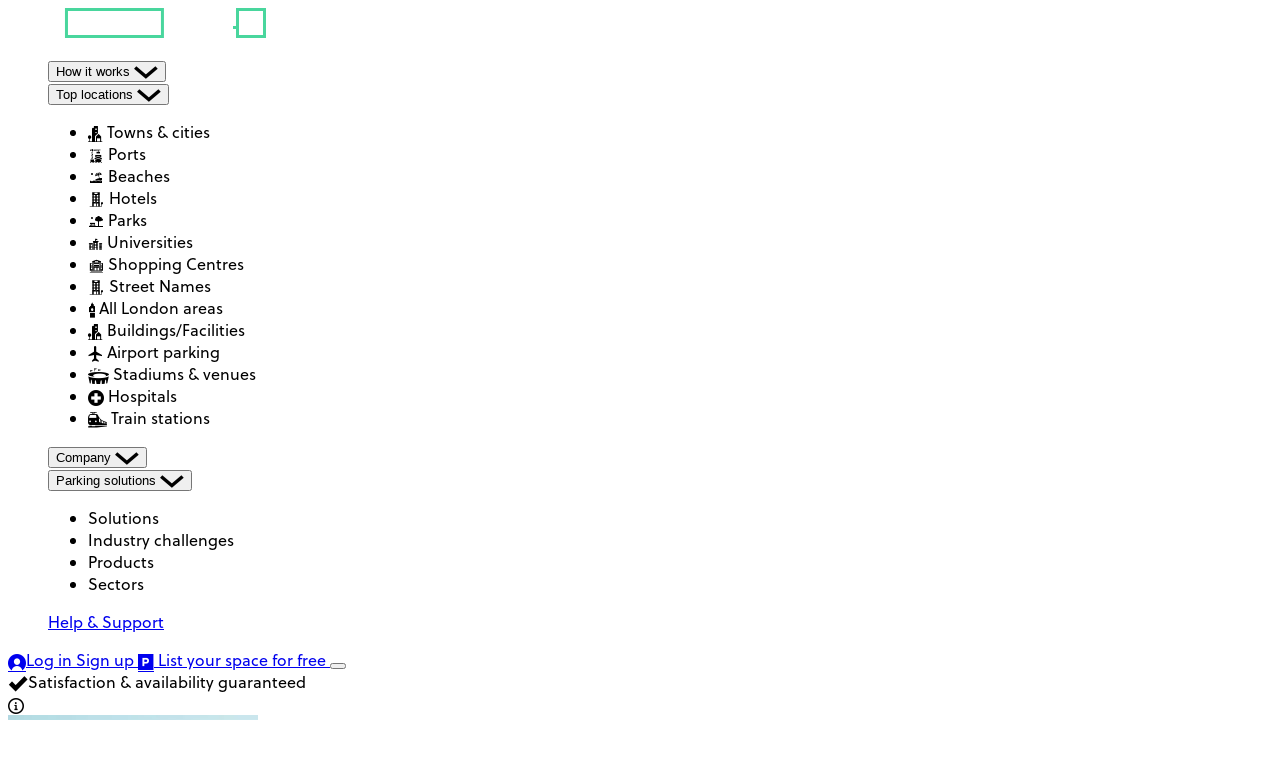

--- FILE ---
content_type: text/html;charset=utf-8
request_url: https://www.yourparkingspace.co.uk/birmingham/b12
body_size: 50380
content:
<!DOCTYPE html><html  lang="en-GB"><head><meta charset="utf-8"><meta name="viewport" content="width=device-width, initial-scale=1.0, maximum-scale=1.0"><script type="importmap">{"imports":{"#entry":"https://d2m5625e5tnd0g.cloudfront.net/_top-locations-nuxt/qH_oAMHM.js"}}</script><title>Birmingham B12 Parking | Parking Near Birmingham B12 | YourParkingSpace UK</title><link rel="preconnect" href="https://d2m5625e5tnd0g.cloudfront.net" crossorigin="anonymous"><link rel="preconnect" href="https://res.cloudinary.com" crossorigin="anonymous"><link rel="preconnect" href="https://use.typekit.net" crossorigin="anonymous"><link rel="preconnect" href="https://www.gstatic.com" crossorigin="anonymous"><link rel="preconnect" href="https://www.googletagmanager.com" crossorigin="anonymous"><link rel="preconnect" href="https://connect.facebook.net" crossorigin="anonymous"><link rel="preconnect" href="https://dev.visualwebsiteoptimizer.com" crossorigin="anonymous"><script children="
          (function(w,d,s,l,i){
            w[l]=w[l]||[];
            w[l].push({'gtm.start': new Date().getTime(), event: 'gtm.js'});
            var f = d.getElementsByTagName(s)[0],
              j = d.createElement(s),
              dl = l != 'dataLayer' ? '&l=' + l : '';
            j.async = true;
            j.src = 'https://www.googletagmanager.com/gtm.js?id=' + i + dl;
            f.parentNode.insertBefore(j, f);
          })(window, document, 'script', 'dataLayer', 'GTM-KVDHV7B');
        " type="text/javascript" async defer></script><script children="
        window._vwo_code || (function() {
          var account_id=1016725,
            version=2.1,
            settings_tolerance=2000,
            hide_element='body',
            hide_element_style = 'opacity:0 !important;filter:alpha(opacity=0) !important;background:none !important;transition:none !important;',
            /* DO NOT EDIT BELOW THIS LINE */
            f=false,w=window,d=document,v=d.querySelector('#vwoCode'),cK='_vwo_'+account_id+'_settings',cc={};try{var c=JSON.parse(localStorage.getItem('_vwo_'+account_id+'_config'));cc=c&&typeof c==='object'?c:{}}catch(e){}var stT=cc.stT==='session'?w.sessionStorage:w.localStorage;code={nonce:v&&v.nonce,library_tolerance:function(){return typeof library_tolerance!=='undefined'?library_tolerance:undefined},settings_tolerance:function(){return cc.sT||settings_tolerance},hide_element_style:function(){return'{'+(cc.hES||hide_element_style)+'}'},hide_element:function(){if(performance.getEntriesByName('first-contentful-paint')[0]){return''}return typeof cc.hE==='string'?cc.hE:hide_element},getVersion:function(){return version},finish:function(e){if(!f){f=true;var t=d.getElementById('_vis_opt_path_hides');if(t)t.parentNode.removeChild(t);if(e)(new Image).src='https://dev.visualwebsiteoptimizer.com/ee.gif?a='+account_id+e}},finished:function(){return f},addScript:function(e){var t=d.createElement('script');t.type='text/javascript';if(e.src){t.src=e.src}else{t.text=e.text}v&&t.setAttribute('nonce',v.nonce);d.getElementsByTagName('head')[0].appendChild(t)},load:function(e,t){var n=this.getSettings(),i=d.createElement('script'),r=this;t=t||{};if(n){i.textContent=n;d.getElementsByTagName('head')[0].appendChild(i);if(!w.VWO||VWO.caE){stT.removeItem(cK);r.load(e)}}else{var o=new XMLHttpRequest;o.open('GET',e,true);o.withCredentials=!t.dSC;o.responseType=t.responseType||'text';o.onload=function(){if(t.onloadCb){return t.onloadCb(o,e)}if(o.status===200||o.status===304){_vwo_code.addScript({text:o.responseText})}else{_vwo_code.finish('&e=loading_failure:'+e)}};o.onerror=function(){if(t.onerrorCb){return t.onerrorCb(e)}_vwo_code.finish('&e=loading_failure:'+e)};o.send()}},getSettings:function(){try{var e=stT.getItem(cK);if(!e){return}e=JSON.parse(e);if(Date.now()>e.e){stT.removeItem(cK);return}return e.s}catch(e){return}},init:function(){if(d.URL.indexOf('__vwo_disable__')>-1)return;var e=this.settings_tolerance();w._vwo_settings_timer=setTimeout(function(){_vwo_code.finish();stT.removeItem(cK)},e);var t;if(this.hide_element()!=='body'){t=d.createElement('style');var n=this.hide_element(),i=n?n+this.hide_element_style():'',r=d.getElementsByTagName('head')[0];t.setAttribute('id','_vis_opt_path_hides');v&&t.setAttribute('nonce',v.nonce);t.setAttribute('type','text/css');if(t.styleSheet)t.styleSheet.cssText=i;else t.appendChild(d.createTextNode(i));r.appendChild(t)}else{t=d.getElementsByTagName('head')[0];var i=d.createElement('div');i.style.cssText='z-index: 2147483647 !important;position: fixed !important;left: 0 !important;top: 0 !important;width: 100% !important;height: 100% !important;background: white !important;display: block !important;';i.setAttribute('id','_vis_opt_path_hides');i.classList.add('_vis_hide_layer');t.parentNode.insertBefore(i,t.nextSibling)}var o=window._vis_opt_url||d.URL,s='https://dev.visualwebsiteoptimizer.com/j.php?a='+account_id+'&u='+encodeURIComponent(o)+'&vn='+version;if(w.location.search.indexOf('_vwo_xhr')!==-1){this.addScript({src:s})}else{this.load(s+'&x=true')}}};w._vwo_code=code;code.init();})();
      " type="text/javascript" async defer id="vwoCode"></script><style>body,html{font-family:var(--font-soleil,"soleil","sans-serif");height:100%}#__nuxt{align-items:stretch;display:flex;flex-direction:column;min-height:100lvh}</style><style>@layer properties{@supports ((-webkit-hyphens:none) and (not (margin-trim:inline))) or ((-moz-orient:inline) and (not (color:rgb(from red r g b)))){[data-v-4dc46d97],[data-v-4dc46d97]::backdrop,[data-v-4dc46d97]:after,[data-v-4dc46d97]:before{--tw-duration:initial;--tw-ease:initial;--tw-translate-x:0;--tw-translate-y:0;--tw-translate-z:0}}}.slide-vertical-enter-active[data-v-4dc46d97],.slide-vertical-leave-active[data-v-4dc46d97]{--tw-duration:.7s;transition-duration:.7s}:is(.slide-vertical-enter-active[data-v-4dc46d97],.slide-vertical-leave-active[data-v-4dc46d97]) li{transition-duration:var(--tw-duration,var(--default-transition-duration,.15s));transition-property:all;transition-timing-function:var(--tw-ease,var(--default-transition-timing-function,cubic-bezier(.4,0,.2,1)));--tw-duration:.3s;--tw-ease:var(--ease-in-out,cubic-bezier(.4,0,.2,1));transition-duration:.3s;transition-timing-function:var(--ease-in-out,cubic-bezier(.4,0,.2,1))}:is(:is(.slide-vertical-enter-active,.slide-vertical-leave-active) [data-component=m-submenu-item][data-v-4dc46d97]:nth-child(2),:is(.slide-vertical-enter-active[data-v-4dc46d97],.slide-vertical-leave-active[data-v-4dc46d97]) li:nth-child(2)){transition-delay:.1s}:is(:is(.slide-vertical-enter-active,.slide-vertical-leave-active) [data-component=m-submenu-item][data-v-4dc46d97]:nth-child(3),:is(.slide-vertical-enter-active[data-v-4dc46d97],.slide-vertical-leave-active[data-v-4dc46d97]) li:nth-child(3)){transition-delay:.2s}:is(:is(.slide-vertical-enter-active,.slide-vertical-leave-active) [data-component=m-submenu-item][data-v-4dc46d97]:nth-child(4),:is(.slide-vertical-enter-active[data-v-4dc46d97],.slide-vertical-leave-active[data-v-4dc46d97]) li:nth-child(4)){transition-delay:.3s}:is(:is(.slide-vertical-enter-active,.slide-vertical-leave-active) [data-component=m-submenu-item][data-v-4dc46d97]:nth-child(5),:is(.slide-vertical-enter-active[data-v-4dc46d97],.slide-vertical-leave-active[data-v-4dc46d97]) li:nth-child(5)){transition-delay:.4s}:is(:is(.slide-vertical-enter-active,.slide-vertical-leave-active) [data-component=m-submenu-item][data-v-4dc46d97]:nth-child(6),:is(.slide-vertical-enter-active[data-v-4dc46d97],.slide-vertical-leave-active[data-v-4dc46d97]) li:nth-child(6)){transition-delay:.5s}:is(:is(.slide-vertical-enter-active,.slide-vertical-leave-active) [data-component=m-submenu-item][data-v-4dc46d97]:nth-child(7),:is(.slide-vertical-enter-active[data-v-4dc46d97],.slide-vertical-leave-active[data-v-4dc46d97]) li:nth-child(7)){transition-delay:.6s}:is(:is(.slide-vertical-enter-from,.slide-vertical-leave-to) [data-component=m-submenu-item][data-v-4dc46d97],:is(.slide-vertical-enter-from[data-v-4dc46d97],.slide-vertical-leave-to[data-v-4dc46d97]) li){--tw-translate-x:calc(var(--spacing,.25rem)*8);opacity:0;translate:var(--tw-translate-x)var(--tw-translate-y)}:is(:is(.slide-vertical-enter-to,.slide-vertical-leave-from) [data-component=m-submenu-item][data-v-4dc46d97],:is(.slide-vertical-enter-to[data-v-4dc46d97],.slide-vertical-leave-from[data-v-4dc46d97]) li){--tw-translate-x:calc(var(--spacing,.25rem)*0);opacity:1;translate:var(--tw-translate-x)var(--tw-translate-y)}@property --tw-duration{syntax:"*";inherits:false}@property --tw-ease{syntax:"*";inherits:false}@property --tw-translate-x{syntax:"*";inherits:false;initial-value:0}@property --tw-translate-y{syntax:"*";inherits:false;initial-value:0}@property --tw-translate-z{syntax:"*";inherits:false;initial-value:0}</style><style>@font-face{font-display:swap;font-family:SignericaFat;font-weight:400;src:url(https://d2m5625e5tnd0g.cloudfront.net/fonts/signerica/regular/font.woff2) format("woff2"),url(https://d2m5625e5tnd0g.cloudfront.net/fonts/signerica/regular/font.woff) format("woff")}</style><style>.glide[data-v-ecfc2ea8]{box-sizing:border-box;position:relative;width:100%}.glide[data-v-ecfc2ea8] *{box-sizing:inherit}.glide__slides[data-v-ecfc2ea8],.glide__track[data-v-ecfc2ea8]{overflow:hidden}.glide__slides[data-v-ecfc2ea8]{backface-visibility:hidden;display:flex;flex-wrap:nowrap;list-style:none;margin:0;padding:0;position:relative;touch-action:pan-Y;transform-style:preserve-3d;white-space:nowrap;width:100%;will-change:transform}.glide__slide[data-v-ecfc2ea8],.glide__slides--dragging[data-v-ecfc2ea8]{-webkit-user-select:none;-moz-user-select:none;user-select:none}.glide__slide[data-v-ecfc2ea8]{flex-shrink:0;height:100%;white-space:normal;width:100%;-webkit-touch-callout:none;-webkit-tap-highlight-color:transparent}.glide__slide a[data-v-ecfc2ea8]{-webkit-user-select:none;user-select:none;-webkit-user-drag:none;-moz-user-select:none;-ms-user-select:none}.glide__arrows[data-v-ecfc2ea8],.glide__bullets[data-v-ecfc2ea8]{-webkit-touch-callout:none;-webkit-user-select:none;-moz-user-select:none;user-select:none}.glide--rtl[data-v-ecfc2ea8]{direction:rtl}</style><style>@layer properties{@supports ((-webkit-hyphens:none) and (not (margin-trim:inline))) or ((-moz-orient:inline) and (not (color:rgb(from red r g b)))){[data-v-d53bcd74],[data-v-d53bcd74]::backdrop,[data-v-d53bcd74]:after,[data-v-d53bcd74]:before{--tw-border-style:solid;--tw-content:"";--tw-translate-x:0;--tw-translate-y:0;--tw-translate-z:0;--tw-shadow:0 0 #0000;--tw-shadow-color:initial;--tw-shadow-alpha:100%;--tw-inset-shadow:0 0 #0000;--tw-inset-shadow-color:initial;--tw-inset-shadow-alpha:100%;--tw-ring-color:initial;--tw-ring-shadow:0 0 #0000;--tw-inset-ring-color:initial;--tw-inset-ring-shadow:0 0 #0000;--tw-ring-inset:initial;--tw-ring-offset-width:0px;--tw-ring-offset-color:#fff;--tw-ring-offset-shadow:0 0 #0000;--tw-font-weight:initial;--tw-leading:initial}}}[data-v-d53bcd74] .dp__menu{border-radius:0;border-style:var(--tw-border-style);border-width:0;font-family:var(--font-soleil,"soleil","sans-serif")}[data-v-d53bcd74] .dp__calendar_header{border-color:var(--color-yps-neutral-400,#adbfca);border-top-style:var(--tw-border-style);border-top-width:1px;font-size:var(--text-sm,.8125rem);line-height:var(--tw-leading,var(--text-sm--line-height,1.42857))}[data-v-d53bcd74] .dp__calendar_header_item{height:auto;padding-block:calc(var(--spacing,.25rem)*2)}[data-v-d53bcd74] .dp__menu_inner{padding:calc(var(--spacing,.25rem)*0)}[data-v-d53bcd74] .dp__calendar_header_separator{background-color:var(--color-yps-neutral-400,#adbfca)}[data-v-d53bcd74] .dp__calendar[role=rowgroup]{padding:calc(var(--spacing,.25rem)*1)}:is([data-v-d53bcd74] .dp__cell_offset,[data-v-d53bcd74] .dp__cell_inner){color:var(--color-yps-dark,#101921)}[data-v-d53bcd74] .dp__cell_inner{border-radius:3.40282e+38px}[data-v-d53bcd74] .dp__cell_inner:not(.dp__cell_disabled):not(.dp__active_date){transition-duration:var(--tw-duration,var(--default-transition-duration,.15s));transition-property:color,background-color,border-color,outline-color,text-decoration-color,fill,stroke,--tw-gradient-from,--tw-gradient-via,--tw-gradient-to;transition-timing-function:var(--tw-ease,var(--default-transition-timing-function,cubic-bezier(.4,0,.2,1)))}@media(hover:hover){[data-v-d53bcd74] .dp__cell_inner:not(.dp__cell_disabled):not(.dp__active_date):hover{background-color:var(--color-yps-neutral-200,#e8eff3)}}[data-v-d53bcd74] .dp__cell_disabled{color:var(--color-yps-neutral-500,#8aa4b3);position:relative}[data-v-d53bcd74] .dp__cell_disabled:before{height:calc(var(--spacing,.25rem)*0);width:calc(var(--spacing,.25rem)*5);--tw-translate-x:-50%;--tw-translate-y:-50%;border-color:var(--color-yps-neutral-500,#8aa4b3);border-style:var(--tw-border-style);border-width:1px;content:var(--tw-content);left:50%;position:absolute;top:50%;translate:var(--tw-translate-x)var(--tw-translate-y)}[data-v-d53bcd74] .dp__overlay_cell_disabled{background-color:var(--color-white,#fff);color:var(--color-yps-neutral-500,#8aa4b3);position:relative}[data-v-d53bcd74] .dp__overlay_cell_disabled:before{height:calc(var(--spacing,.25rem)*0);width:calc(var(--spacing,.25rem)*5);--tw-translate-x:-50%;--tw-translate-y:-50%;border-color:var(--color-yps-neutral-500,#8aa4b3);border-style:var(--tw-border-style);border-width:1px;content:var(--tw-content);left:50%;position:absolute;top:50%;translate:var(--tw-translate-x)var(--tw-translate-y)}[data-v-d53bcd74] .dp__overlay_cell:not(.dp__overlay_cell_disabled){transition-duration:var(--tw-duration,var(--default-transition-duration,.15s));transition-property:color,background-color,border-color,outline-color,text-decoration-color,fill,stroke,--tw-gradient-from,--tw-gradient-via,--tw-gradient-to;transition-timing-function:var(--tw-ease,var(--default-transition-timing-function,cubic-bezier(.4,0,.2,1)))}@media(hover:hover){[data-v-d53bcd74] .dp__overlay_cell:not(.dp__overlay_cell_disabled):hover{background-color:var(--color-yps-neutral-200,#e8eff3)}}[data-v-d53bcd74] .dp__today{--tw-border-style:none;border-style:none;color:var(--color-yps-green-500,#2dc98a)}[data-v-d53bcd74] .dp__active_date{--tw-border-style:none;background-color:var(--color-yps-green-500,#2dc98a);border-style:none;color:var(--color-white,#fff)}[data-v-d53bcd74] .dp__active_date:focus{--tw-shadow:0 0 0 .2rem var(--tw-shadow-color,#4dd19c80);box-shadow:var(--tw-inset-shadow),var(--tw-inset-ring-shadow),var(--tw-ring-offset-shadow),var(--tw-ring-shadow),var(--tw-shadow)}[data-v-d53bcd74] .dp__month_year_wrap{justify-content:center}[data-v-d53bcd74] .dp--arrow-btn-nav{--tw-translate-y:-14px;translate:var(--tw-translate-x)var(--tw-translate-y)}[data-v-d53bcd74] .dp__month_year_select{font-family:var(--font-mont,"mont","Mont","sans-serif");padding-inline:calc(var(--spacing,.25rem)*1);width:auto;--tw-font-weight:var(--font-weight-bold,700);font-weight:var(--font-weight-bold,700)}[data-v-d53bcd74] .dp__time_display{font-family:var(--font-soleil,"soleil","sans-serif")}:is([data-v-d53bcd74] .dp__time_display,[data-v-d53bcd74] .dp__month_year_select){transition-duration:var(--tw-duration,var(--default-transition-duration,.15s));transition-property:color,background-color,border-color,outline-color,text-decoration-color,fill,stroke,--tw-gradient-from,--tw-gradient-via,--tw-gradient-to;transition-timing-function:var(--tw-ease,var(--default-transition-timing-function,cubic-bezier(.4,0,.2,1)))}@media(hover:hover){:is([data-v-d53bcd74] .dp__time_display,[data-v-d53bcd74] .dp__month_year_select):hover{background-color:var(--color-yps-neutral-200,#e8eff3)}}:is([data-v-d53bcd74] .dp__tp_inline_btn_top,[data-v-d53bcd74] .dp__tp_inline_btn_bottom){transition-duration:var(--tw-duration,var(--default-transition-duration,.15s));transition-property:color,background-color,border-color,outline-color,text-decoration-color,fill,stroke,--tw-gradient-from,--tw-gradient-via,--tw-gradient-to;transition-timing-function:var(--tw-ease,var(--default-transition-timing-function,cubic-bezier(.4,0,.2,1)))}:is(:deep() .dp__tp_inline_btn_top:not(.dp__inc_dec_button_disabled):hover,:deep() .dp__tp_inline_btn_bottom:not(.dp__inc_dec_button_disabled):hover) .dp__tp_inline_btn_bar[data-v-d53bcd74]{background-color:var(--color-yps-green-500,#2dc98a)}[data-v-d53bcd74] .dp__tp_inline_btn_bar{background-color:var(--color-yps-neutral-400,#adbfca)}[data-v-d53bcd74] .dp__inner_nav{background-color:var(--color-white,#fff);height:calc(var(--spacing,.25rem)*8);width:calc(var(--spacing,.25rem)*8)}[data-v-d53bcd74] .dp__inner_nav:not(.dp__inner_nav_disabled){color:var(--color-yps-green-500,#2dc98a);transition-duration:var(--tw-duration,var(--default-transition-duration,.15s));transition-property:color,background-color,border-color,outline-color,text-decoration-color,fill,stroke,--tw-gradient-from,--tw-gradient-via,--tw-gradient-to;transition-timing-function:var(--tw-ease,var(--default-transition-timing-function,cubic-bezier(.4,0,.2,1)))}@media(hover:hover){[data-v-d53bcd74] .dp__inner_nav:not(.dp__inner_nav_disabled):hover{background-image:none}[data-v-d53bcd74] .dp__inner_nav:not(.dp__inner_nav_disabled):hover{color:var(--color-yps-green-600,#1da970)}}[data-v-d53bcd74] .dp__inner_nav svg{height:100%;width:auto}[data-v-d53bcd74] .dp__time_col{padding-inline:calc(var(--spacing,.25rem)*2)}[data-v-d53bcd74] .dp__pm_am_button{background-color:var(--color-yps-green-500,#2dc98a);font-size:var(--text-sm,.8125rem);line-height:var(--tw-leading,var(--text-sm--line-height,1.42857));margin-right:calc(var(--spacing,.25rem)*-9);padding-block:calc(var(--spacing,.25rem)*1.5);padding-inline:calc(var(--spacing,.25rem)*2);--tw-leading:1;color:var(--color-white,#fff);line-height:1;transition-duration:var(--tw-duration,var(--default-transition-duration,.15s));transition-property:color,background-color,border-color,outline-color,text-decoration-color,fill,stroke,--tw-gradient-from,--tw-gradient-via,--tw-gradient-to;transition-timing-function:var(--tw-ease,var(--default-transition-timing-function,cubic-bezier(.4,0,.2,1)))}@media(hover:hover){[data-v-d53bcd74] .dp__pm_am_button:hover{background-color:var(--color-yps-green-600,#1da970)}}[data-v-d53bcd74] .dp__overlay_cell_active{background-color:var(--color-yps-green-500,#2dc98a)}@media(hover:hover){[data-v-d53bcd74] .dp__overlay_cell_active:hover{background-color:var(--color-yps-green-600,#1da970)}}@property --tw-border-style{syntax:"*";inherits:false;initial-value:solid}@property --tw-content{syntax:"*";inherits:false;initial-value:""}@property --tw-translate-x{syntax:"*";inherits:false;initial-value:0}@property --tw-translate-y{syntax:"*";inherits:false;initial-value:0}@property --tw-translate-z{syntax:"*";inherits:false;initial-value:0}@property --tw-shadow{syntax:"*";inherits:false;initial-value:0 0 #0000}@property --tw-shadow-color{syntax:"*";inherits:false}@property --tw-shadow-alpha{syntax:"<percentage>";inherits:false;initial-value:100%}@property --tw-inset-shadow{syntax:"*";inherits:false;initial-value:0 0 #0000}@property --tw-inset-shadow-color{syntax:"*";inherits:false}@property --tw-inset-shadow-alpha{syntax:"<percentage>";inherits:false;initial-value:100%}@property --tw-ring-color{syntax:"*";inherits:false}@property --tw-ring-shadow{syntax:"*";inherits:false;initial-value:0 0 #0000}@property --tw-inset-ring-color{syntax:"*";inherits:false}@property --tw-inset-ring-shadow{syntax:"*";inherits:false;initial-value:0 0 #0000}@property --tw-ring-inset{syntax:"*";inherits:false}@property --tw-ring-offset-width{syntax:"<length>";inherits:false;initial-value:0}@property --tw-ring-offset-color{syntax:"*";inherits:false;initial-value:#fff}@property --tw-ring-offset-shadow{syntax:"*";inherits:false;initial-value:0 0 #0000}@property --tw-font-weight{syntax:"*";inherits:false}@property --tw-leading{syntax:"*";inherits:false}</style><link rel="stylesheet" href="https://d2m5625e5tnd0g.cloudfront.net/_top-locations-nuxt/entry.i1_cKTRg.css" crossorigin><link rel="stylesheet" href="https://d2m5625e5tnd0g.cloudfront.net/_top-locations-nuxt/m-mobile-menu.C56Jh5QB.css" crossorigin><link rel="stylesheet" href="https://d2m5625e5tnd0g.cloudfront.net/_top-locations-nuxt/m-datepicker.DDvwUq8n.css" crossorigin><link rel="stylesheet" href="https://d2m5625e5tnd0g.cloudfront.net/_top-locations-nuxt/o-testimonials.wiFHR4q-.css" crossorigin><link rel="preload" as="image" href="/_top-locations-ipx/q_80&f_webp/images/hero-buildings-facilities-placeholder-m.jpg" fetchpriority="high"><link rel="modulepreload" as="script" crossorigin href="https://d2m5625e5tnd0g.cloudfront.net/_top-locations-nuxt/qH_oAMHM.js"><link rel="modulepreload" as="script" crossorigin href="https://d2m5625e5tnd0g.cloudfront.net/_top-locations-nuxt/Buv92K5M.js"><link rel="modulepreload" as="script" crossorigin href="https://d2m5625e5tnd0g.cloudfront.net/_top-locations-nuxt/Bs4ne_QT.js"><link rel="modulepreload" as="script" crossorigin href="https://d2m5625e5tnd0g.cloudfront.net/_top-locations-nuxt/Dkwc6RWH.js"><link rel="modulepreload" as="script" crossorigin href="https://d2m5625e5tnd0g.cloudfront.net/_top-locations-nuxt/MZcGawmE.js"><link rel="modulepreload" as="script" crossorigin href="https://d2m5625e5tnd0g.cloudfront.net/_top-locations-nuxt/BIWFPkBW.js"><link rel="modulepreload" as="script" crossorigin href="https://d2m5625e5tnd0g.cloudfront.net/_top-locations-nuxt/BiYm0gge.js"><link rel="modulepreload" as="script" crossorigin href="https://d2m5625e5tnd0g.cloudfront.net/_top-locations-nuxt/D8K7fbBn.js"><link rel="modulepreload" as="script" crossorigin href="https://d2m5625e5tnd0g.cloudfront.net/_top-locations-nuxt/DgsrjQVM.js"><link rel="modulepreload" as="script" crossorigin href="https://d2m5625e5tnd0g.cloudfront.net/_top-locations-nuxt/Dh50tnv2.js"><link rel="modulepreload" as="script" crossorigin href="https://d2m5625e5tnd0g.cloudfront.net/_top-locations-nuxt/9460SuKS.js"><link rel="modulepreload" as="script" crossorigin href="https://d2m5625e5tnd0g.cloudfront.net/_top-locations-nuxt/CuNVkDtT.js"><link rel="modulepreload" as="script" crossorigin href="https://d2m5625e5tnd0g.cloudfront.net/_top-locations-nuxt/GtjqvoVB.js"><link rel="modulepreload" as="script" crossorigin href="https://d2m5625e5tnd0g.cloudfront.net/_top-locations-nuxt/DlAUqK2U.js"><link rel="modulepreload" as="script" crossorigin href="https://d2m5625e5tnd0g.cloudfront.net/_top-locations-nuxt/BHiVb4Qc.js"><link rel="modulepreload" as="script" crossorigin href="https://d2m5625e5tnd0g.cloudfront.net/_top-locations-nuxt/DWtFaUMG.js"><link rel="modulepreload" as="script" crossorigin href="https://d2m5625e5tnd0g.cloudfront.net/_top-locations-nuxt/CFargHH6.js"><link rel="modulepreload" as="script" crossorigin href="https://d2m5625e5tnd0g.cloudfront.net/_top-locations-nuxt/B7NAa1ma.js"><link rel="modulepreload" as="script" crossorigin href="https://d2m5625e5tnd0g.cloudfront.net/_top-locations-nuxt/BWR6paHS.js"><link rel="preload" as="fetch" fetchpriority="low" crossorigin="anonymous" href="https://d2m5625e5tnd0g.cloudfront.net/_top-locations-nuxt/builds/meta/6748005c-132b-49ea-bead-9310355cc553.json"><link rel="dns-prefetch" href="https://d2m5625e5tnd0g.cloudfront.net"><link rel="prefetch" href="/_top-locations-nuxt/nuxt-svg-icon-sprite/sprite-default.L1Jos5XMY30518W1-X-GO2EigDknsx-DNFOBwAjYr9I.svg" as="image" type="image/svg+xml" data-hid="/_top-locations-nuxt/nuxt-svg-icon-sprite/sprite-default.L1Jos5XMY30518W1-X-GO2EigDknsx-DNFOBwAjYr9I.svg"><meta name="description" content="Find Birmingham B12 parking with YourParkingSpace for cheap, secure, and easy parking near Birmingham B12. Book your spot today!"><meta property="og:site_name" content="YourParkingSpace"><meta property="og:title" content="Birmingham B12 Parking | Parking Near Birmingham B12 | YourParkingSpace UK"><meta property="og:description" content="Find Birmingham B12 parking with YourParkingSpace for cheap, secure, and easy parking near Birmingham B12. Book your spot today!"><meta property="og:image" content="https://www.yourparkingspace.co.uk/./images/yps-meta-image.jpeg"><meta property="og:url" content="https://www.yourparkingspace.co.uk"><meta property="og:type" content="website"><meta name="twitter:card" content="summary"><meta name="twitter:site" content="@YPSUK"><meta name="twitter:title" content="Birmingham B12 Parking | Parking Near Birmingham B12 | YourParkingSpace UK"><meta name="twitter:description" content="Find Birmingham B12 parking with YourParkingSpace for cheap, secure, and easy parking near Birmingham B12. Book your spot today!"><meta name="twitter:image" content="https://www.yourparkingspace.co.uk/./images/yps-meta-image.jpeg"><meta name="twitter:creator" content="@YPSUK"><link rel="shortcut icon" type="image/x-icon" href="https://d2m5625e5tnd0g.cloudfront.net/favicon.ico"><link rel="shortcut icon" type="image/png" href="https://d2m5625e5tnd0g.cloudfront.net/icons/icon.png"><link rel="apple-touch-icon" sizes="512x512" href="https://d2m5625e5tnd0g.cloudfront.net/icons/icon_512x512.png"><meta name="robots" content="index, follow, max-image-preview:large, max-snippet:-1, max-video-preview:-1"><link rel="manifest" href="/manifest.webmanifest"><script type="application/ld+json">{"@context":"https://schema.org","@type":"Organization","@id":"https://www.yourparkingspace.co.uk/#organization","name":"YourParkingSpace","alternateName":"Your Parking Space","url":"https://www.yourparkingspace.co.uk","logo":"https://www.yourparkingspace.co.uk/./images/yps-meta-image.jpeg","sameAs":["https://www.facebook.com/YourParkingSpace","https://www.x.com/@YPSUK","https://www.linkedin.com/company/YourParkingSpace-ltd"],"address":{"@type":"PostalAddress","addressLocality":"London, United Kingdom","postalCode":"E20 1JQ","streetAddress":"Floor 4, 2 Redman Place, London"}}</script><link rel="canonical" href="https://www.yourparkingspace.co.uk/birmingham/b12"><script type="application/ld+json">[{"@context":"https://schema.org","@type":"Place","name":"Birmingham B12 Parking","description":"Find Birmingham B12 parking with YourParkingSpace for cheap, secure, and easy parking near Birmingham B12. Book your spot today!","image":"/_top-locations-ipx/q_80&f_webp/images/hero-buildings-facilities-placeholder-d.jpg","url":"https://www.yourparkingspace.co.uk/birmingham/b12","geo":{"@type":"GeoCoordinates","latitude":52.461,"longitude":-1.88254},"offers":[{"@type":"Offer","priceCurrency":"GBP","priceSpecification":{"@type":"UnitPriceSpecification","priceCurrency":"GBP","minPrice":3.06,"maxPrice":100,"price":28.54,"unitText":"DAY"}},{"@type":"Offer","priceCurrency":"GBP","priceSpecification":{"@type":"UnitPriceSpecification","priceCurrency":"GBP","minPrice":41.25,"maxPrice":250,"price":107.6,"unitText":"MONTH"}}]},{"@context":"https://schema.org","@type":"Product","name":"YourParkingSpace","image":"https://www.yourparkingspace.co.uk/./images/yps-meta-image.jpeg","aggregateRating":{"@type":"AggregateRating","ratingValue":4.6,"reviewCount":99000},"offeredBy":{"@id":"https://www.yourparkingspace.co.uk/#organization"}}]</script><script type="application/ld+json">{"@context":"https://schema.org","@type":"BreadcrumbList","itemListElement":[{"@type":"ListItem","position":1,"item":{"@id":"https://www.yourparkingspace.co.uk","name":"Home"}},{"@type":"ListItem","position":2,"item":{"@id":"/birmingham","name":"Birmingham"}},{"@type":"ListItem","position":2,"item":{"@id":"/birmingham/b12","name":"Birmingham B12"}}]}</script><script type="application/ld+json">{"@context":"https://schema.org","@type":"FAQPage","mainEntity":[{"@type":"Question","name":"What is YourParkingSpace?","text":"What is YourParkingSpace?","acceptedAnswer":{"@type":"Answer","text":["The YourParkingSpace platform connects drivers with over 350,000 privately owned and commercially operated parking spaces across the UK and Ireland, available to book hourly, daily, or monthly basis. Drivers can book parking on-demand through our website and mobile apps"]}},{"@type":"Question","name":"What happens after I book a space?","text":"What happens after I book a space?","acceptedAnswer":{"@type":"Answer","text":["We send both you and the space provider a confirmation email to let both parties know that a booking has been made. In your confirmation email you will receive the full address of the parking location and any additional access information."]}},{"@type":"Question","name":"Will the parking space be available when I arrive?","text":"Will the parking space be available when I arrive?","acceptedAnswer":{"@type":"Answer","text":["Yes, we expect all spaces to be available for the driver on arrival. The space provider manages their availability calendar, and we use occupancy data for commercial locations to return search results that only consist of available parking spaces for the dates/time that you've searched."]}},{"@type":"Question","name":"How do I cancel a booking?","text":"How do I cancel a booking?","acceptedAnswer":{"@type":"Answer","text":["You can cancel a short-term (hourly or daily) booking within the cancellation period via your account. To cancel a monthly subscription booking, please contact our Customer Care team \u003Ca href=\"https://www.yourparkingspace.co.uk/contact-us\">here.\u003C/a>"]}},{"@type":"Question","name":"How do I submit my 30-days notice to end my monthly booking subscription?","text":"How do I submit my 30-days notice to end my monthly booking subscription?","acceptedAnswer":{"@type":"Answer","text":["To end a monthly subscription booking, please submit your 30-day notice to our Customer Care team \u003Ca href=\"https://www.yourparkingspace.co.uk/contact-us\">here\u003C/a>. Your final 30 days will begin from when we receive your written notice to terminate the booking."]}},{"@type":"Question","name":"When do I get paid my earnings?","text":"When do I get paid my earnings?","acceptedAnswer":{"@type":"Answer","text":["All payments of earnings more than £10.00 are automatically processed on the first business day of the month. Depending on your bank, it can take up until 7pm that day for the payment to show in your account. To receive your earnings, tell us your payment preference within your account so we know where to send the money. \u003Cbr>\u003Cstrong>Note:\u003C/strong> To request the release of earnings under £10.00, please contact our Customer Care team \u003Ca href=\"https://www.yourparkingspace.co.uk/contact-us\" aria-label=\"Contact Us\">here\u003C/a>."]}}]}</script><script type="module" src="https://d2m5625e5tnd0g.cloudfront.net/_top-locations-nuxt/qH_oAMHM.js" crossorigin></script></head><body  class=""><!--teleport start anchor--><template><!----></template><!--teleport anchor--><div id="__nuxt"><!--[--><!----><!--[--><!--[--><header data-component="o-header" class="bg-yps-dark border-b border-t border-[rgba(3,95,58,0.20)] shadow-[0_-2px_10px_rgba(3,95,58,0.20)] sticky top-0 z-10 shrink-0"><div data-component="a-container" class="px-4 w-full flex items-center py-3.5"><!--[--><a data-component="a-button" class="inline-block cursor-pointer font-mont text-center hover:text-yps-green-300 transition-all font-bold mr-auto" title="Go to YourParkingSpace home" href="https://www.yourparkingspace.co.uk/"><!--[--><svg xmlns="http://www.w3.org/2000/svg" data-symbol="logo" data-component="a-svg-image" width="228" height="30" class="lg:hidden xl:block" title="YourParkingSpace logo"><use href="/_top-locations-nuxt/nuxt-svg-icon-sprite/sprite-default.L1Jos5XMY30518W1-X-GO2EigDknsx-DNFOBwAjYr9I.svg#logo"></use></svg><svg xmlns="http://www.w3.org/2000/svg" data-symbol="logo-min" data-component="a-svg-image" width="30" height="30" class="hidden lg:block xl:hidden" title="YourParkingSpace logo"><use href="/_top-locations-nuxt/nuxt-svg-icon-sprite/sprite-default.L1Jos5XMY30518W1-X-GO2EigDknsx-DNFOBwAjYr9I.svg#logo-min"></use></svg><!--]--></a><menu class="hidden lg:inline-flex" aria-label="Main"><!--[--><div class="peer/submenu group/link z-1"><button data-component="a-button" class="inline-block cursor-pointer font-soleil text-center hover:text-yps-green-300 transition-all font-bold relative text-nowrap px-2 text-sm text-white after:absolute after:left-0 after:top-full after:h-5 after:w-full after:content-none group-hover/link:after:content-[&#39;&#39;] xl:px-3"><!--[-->How it works <i data-component="a-icon" class="a-icon icons inline-block leading-none a-icon--chevron-down text-yps-green-500 text-[8px] ml-1.5" aria-hidden="true"></i><!--]--></button><nav data-component="m-header-submenu" class="absolute left-2/4 top-full -ml-[488px] mt-[1px] w-[976px] bg-white invisible -translate-y-3 opacity-0 transition-all group-hover/link:visible group-hover/link:translate-y-0 group-hover/link:opacity-100"><!----><template><div data-component="a-row" class="grid grid-cols-12 gap-x-4 lg:gap-x-8 px-11 pb-4 pt-14 text-sm"><!--[--><!----><!--[--><div data-component="a-col" class="col-span-3 mb-10"><!--[--><div data-component="m-submenu-item" class="lg:flex lg:flex-col lg:items-baseline"><div class="font-mont text-md mb-2 font-bold">Drivers</div><a data-component="a-button" class="inline-block cursor-pointer font-mont text-left hover:text-yps-green-300 transition-all font-bold text-yps-green-500 after:bg-yps-green-500 hover:after:bg-yps-green-300 relative after:absolute after:left-0 after:top-full after:h-px after:w-full after:transition-colors lg:order-3" title="Learn more about Drivers" href="https://www.yourparkingspace.co.uk/how-it-works/drivers"><!--[-->Learn more <i data-component="a-icon" class="a-icon icons inline-block leading-none a-icon--arrow-right text-[8px]" aria-hidden="true"></i><!--]--></a><p class="text-yps-neutral-600 text-sm lg:mb-2">Find and book convenient and affordable parking across the UK</p></div><!--]--></div><div data-component="a-col" class="col-span-3 col-start-5 mb-10"><!--[--><div data-component="m-submenu-item" class="lg:flex lg:flex-col lg:items-baseline"><div class="font-mont text-md mb-2 font-bold">Parking Providers</div><a data-component="a-button" class="inline-block cursor-pointer font-mont text-left hover:text-yps-green-300 transition-all font-bold text-yps-green-500 after:bg-yps-green-500 hover:after:bg-yps-green-300 relative after:absolute after:left-0 after:top-full after:h-px after:w-full after:transition-colors lg:order-3" title="Learn more about Parking Providers" href="https://www.yourparkingspace.co.uk/how-it-works/parking-providers"><!--[-->Learn more <i data-component="a-icon" class="a-icon icons inline-block leading-none a-icon--arrow-right text-[8px]" aria-hidden="true"></i><!--]--></a><p class="text-yps-neutral-600 text-sm lg:mb-2">Earn money from your empty parking space</p></div><!--]--></div><div data-component="a-col" class="col-span-3 col-start-9 mb-10"><!--[--><div data-component="m-submenu-item" class="lg:flex lg:flex-col lg:items-baseline"><div class="font-mont text-md mb-2 font-bold">Best Price Guarantee</div><a data-component="a-button" class="inline-block cursor-pointer font-mont text-left hover:text-yps-green-300 transition-all font-bold text-yps-green-500 after:bg-yps-green-500 hover:after:bg-yps-green-300 relative after:absolute after:left-0 after:top-full after:h-px after:w-full after:transition-colors lg:order-3" title="Learn more about Best Price Guarantee" href="https://www.yourparkingspace.co.uk/how-it-works/best-price-guarantee"><!--[-->Learn more <i data-component="a-icon" class="a-icon icons inline-block leading-none a-icon--arrow-right text-[8px]" aria-hidden="true"></i><!--]--></a><p class="text-yps-neutral-600 text-sm lg:mb-2">Simple parking at the best price on the market</p></div><!--]--></div><div data-component="a-col" class="col-span-3 mb-10"><!--[--><div data-component="m-submenu-item" class="lg:flex lg:flex-col lg:items-baseline"><div class="font-mont text-md mb-2 font-bold">FAQs</div><a data-component="a-button" class="inline-block cursor-pointer font-mont text-left hover:text-yps-green-300 transition-all font-bold text-yps-green-500 after:bg-yps-green-500 hover:after:bg-yps-green-300 relative after:absolute after:left-0 after:top-full after:h-px after:w-full after:transition-colors lg:order-3" title="Learn more about FAQs" href="https://www.yourparkingspace.co.uk/support"><!--[-->Learn more <i data-component="a-icon" class="a-icon icons inline-block leading-none a-icon--arrow-right text-[8px]" aria-hidden="true"></i><!--]--></a><p class="text-yps-neutral-600 text-sm lg:mb-2">All of the answers to your most frequently asked questions</p></div><!--]--></div><div data-component="a-col" class="col-span-3 col-start-5 mb-10"><!--[--><div data-component="m-submenu-item" class="lg:flex lg:flex-col lg:items-baseline"><div class="font-mont text-md mb-2 font-bold">Testimonials</div><a data-component="a-button" class="inline-block cursor-pointer font-mont text-left hover:text-yps-green-300 transition-all font-bold text-yps-green-500 after:bg-yps-green-500 hover:after:bg-yps-green-300 relative after:absolute after:left-0 after:top-full after:h-px after:w-full after:transition-colors lg:order-3" title="Learn more about Testimonials" href="https://www.yourparkingspace.co.uk/how-it-works/testimonials"><!--[-->Learn more <i data-component="a-icon" class="a-icon icons inline-block leading-none a-icon--arrow-right text-[8px]" aria-hidden="true"></i><!--]--></a><p class="text-yps-neutral-600 text-sm lg:mb-2">Reviews from our drivers and space provider communities</p></div><!--]--></div><!--]--><!----><!--]--></div></template></nav></div><div class="peer/submenu group/link z-1"><button data-component="a-button" class="inline-block cursor-pointer font-soleil text-center hover:text-yps-green-300 transition-all font-bold relative text-nowrap px-2 text-sm text-white after:absolute after:left-0 after:top-full after:h-5 after:w-full after:content-none group-hover/link:after:content-[&#39;&#39;] xl:px-3"><!--[-->Top locations <i data-component="a-icon" class="a-icon icons inline-block leading-none a-icon--chevron-down text-yps-green-500 text-[8px] ml-1.5" aria-hidden="true"></i><!--]--></button><nav data-component="m-header-submenu" class="absolute left-2/4 top-full -ml-[488px] mt-[1px] w-[976px] bg-white flex invisible -translate-y-3 opacity-0 transition-all group-hover/link:visible group-hover/link:translate-y-0 group-hover/link:opacity-100"><ul data-component="m-submenu-tabs" class="lg:bg-yps-neutral-200/70 text-md bg-white"><!--[--><li class="bg-yps-green-500 text-white after:border-8 after:border-r-8 after:border-l-yps-green-500 hover:bg-yps-green-500 font-mont border-yps-neutral-300 p-4.5 group relative cursor-pointer text-nowrap border-b font-bold transition-colors after:absolute after:left-full after:top-1/2 after:h-0 after:w-0 after:-translate-y-2/4 after:border-transparent after:transition-all after:content-none last:border-b-0 hover:text-white lg:py-2.5 lg:after:content-[&#39;&#39;]"><i data-component="a-icon" class="a-icon icons inline-block leading-none a-icon--towns-and-cities text-[1.3125rem] mr-3 w-10 text-center transition-colors group-hover:text-white/75 text-white/75" aria-hidden="true"></i> Towns &amp; cities <!----></li><li class="after:border-l-yps-green-500 hover:bg-yps-green-500 font-mont border-yps-neutral-300 p-4.5 group relative cursor-pointer text-nowrap border-b font-bold transition-colors after:absolute after:left-full after:top-1/2 after:h-0 after:w-0 after:-translate-y-2/4 after:border-transparent after:transition-all after:content-none last:border-b-0 hover:text-white lg:py-2.5 lg:after:content-[&#39;&#39;]"><i data-component="a-icon" class="a-icon icons inline-block leading-none a-icon--ports text-[1.3125rem] mr-3 w-10 text-center transition-colors group-hover:text-white/75 lg:text-yps-neutral-500" aria-hidden="true"></i> Ports <!----></li><li class="after:border-l-yps-green-500 hover:bg-yps-green-500 font-mont border-yps-neutral-300 p-4.5 group relative cursor-pointer text-nowrap border-b font-bold transition-colors after:absolute after:left-full after:top-1/2 after:h-0 after:w-0 after:-translate-y-2/4 after:border-transparent after:transition-all after:content-none last:border-b-0 hover:text-white lg:py-2.5 lg:after:content-[&#39;&#39;]"><i data-component="a-icon" class="a-icon icons inline-block leading-none a-icon--beaches text-[1.3125rem] mr-3 w-10 text-center transition-colors group-hover:text-white/75 lg:text-yps-neutral-500" aria-hidden="true"></i> Beaches <!----></li><li class="after:border-l-yps-green-500 hover:bg-yps-green-500 font-mont border-yps-neutral-300 p-4.5 group relative cursor-pointer text-nowrap border-b font-bold transition-colors after:absolute after:left-full after:top-1/2 after:h-0 after:w-0 after:-translate-y-2/4 after:border-transparent after:transition-all after:content-none last:border-b-0 hover:text-white lg:py-2.5 lg:after:content-[&#39;&#39;]"><i data-component="a-icon" class="a-icon icons inline-block leading-none a-icon--hotels text-[1.3125rem] mr-3 w-10 text-center transition-colors group-hover:text-white/75 lg:text-yps-neutral-500" aria-hidden="true"></i> Hotels <!----></li><li class="after:border-l-yps-green-500 hover:bg-yps-green-500 font-mont border-yps-neutral-300 p-4.5 group relative cursor-pointer text-nowrap border-b font-bold transition-colors after:absolute after:left-full after:top-1/2 after:h-0 after:w-0 after:-translate-y-2/4 after:border-transparent after:transition-all after:content-none last:border-b-0 hover:text-white lg:py-2.5 lg:after:content-[&#39;&#39;]"><i data-component="a-icon" class="a-icon icons inline-block leading-none a-icon--parks text-[1.3125rem] mr-3 w-10 text-center transition-colors group-hover:text-white/75 lg:text-yps-neutral-500" aria-hidden="true"></i> Parks <!----></li><li class="after:border-l-yps-green-500 hover:bg-yps-green-500 font-mont border-yps-neutral-300 p-4.5 group relative cursor-pointer text-nowrap border-b font-bold transition-colors after:absolute after:left-full after:top-1/2 after:h-0 after:w-0 after:-translate-y-2/4 after:border-transparent after:transition-all after:content-none last:border-b-0 hover:text-white lg:py-2.5 lg:after:content-[&#39;&#39;]"><i data-component="a-icon" class="a-icon icons inline-block leading-none a-icon--universities text-[1.3125rem] mr-3 w-10 text-center transition-colors group-hover:text-white/75 lg:text-yps-neutral-500" aria-hidden="true"></i> Universities <!----></li><li class="after:border-l-yps-green-500 hover:bg-yps-green-500 font-mont border-yps-neutral-300 p-4.5 group relative cursor-pointer text-nowrap border-b font-bold transition-colors after:absolute after:left-full after:top-1/2 after:h-0 after:w-0 after:-translate-y-2/4 after:border-transparent after:transition-all after:content-none last:border-b-0 hover:text-white lg:py-2.5 lg:after:content-[&#39;&#39;]"><i data-component="a-icon" class="a-icon icons inline-block leading-none a-icon--shopping-centres text-[1.3125rem] mr-3 w-10 text-center transition-colors group-hover:text-white/75 lg:text-yps-neutral-500" aria-hidden="true"></i> Shopping Centres <!----></li><li class="after:border-l-yps-green-500 hover:bg-yps-green-500 font-mont border-yps-neutral-300 p-4.5 group relative cursor-pointer text-nowrap border-b font-bold transition-colors after:absolute after:left-full after:top-1/2 after:h-0 after:w-0 after:-translate-y-2/4 after:border-transparent after:transition-all after:content-none last:border-b-0 hover:text-white lg:py-2.5 lg:after:content-[&#39;&#39;]"><i data-component="a-icon" class="a-icon icons inline-block leading-none a-icon--hotels text-[1.3125rem] mr-3 w-10 text-center transition-colors group-hover:text-white/75 lg:text-yps-neutral-500" aria-hidden="true"></i> Street Names <!----></li><li class="after:border-l-yps-green-500 hover:bg-yps-green-500 font-mont border-yps-neutral-300 p-4.5 group relative cursor-pointer text-nowrap border-b font-bold transition-colors after:absolute after:left-full after:top-1/2 after:h-0 after:w-0 after:-translate-y-2/4 after:border-transparent after:transition-all after:content-none last:border-b-0 hover:text-white lg:py-2.5 lg:after:content-[&#39;&#39;]"><i data-component="a-icon" class="a-icon icons inline-block leading-none a-icon--london-areas text-[1.3125rem] mr-3 w-10 text-center transition-colors group-hover:text-white/75 lg:text-yps-neutral-500" aria-hidden="true"></i> All London areas <!----></li><li class="after:border-l-yps-green-500 hover:bg-yps-green-500 font-mont border-yps-neutral-300 p-4.5 group relative cursor-pointer text-nowrap border-b font-bold transition-colors after:absolute after:left-full after:top-1/2 after:h-0 after:w-0 after:-translate-y-2/4 after:border-transparent after:transition-all after:content-none last:border-b-0 hover:text-white lg:py-2.5 lg:after:content-[&#39;&#39;]"><i data-component="a-icon" class="a-icon icons inline-block leading-none a-icon--towns-and-cities text-[1.3125rem] mr-3 w-10 text-center transition-colors group-hover:text-white/75 lg:text-yps-neutral-500" aria-hidden="true"></i> Buildings/Facilities <!----></li><li class="after:border-l-yps-green-500 hover:bg-yps-green-500 font-mont border-yps-neutral-300 p-4.5 group relative cursor-pointer text-nowrap border-b font-bold transition-colors after:absolute after:left-full after:top-1/2 after:h-0 after:w-0 after:-translate-y-2/4 after:border-transparent after:transition-all after:content-none last:border-b-0 hover:text-white lg:py-2.5 lg:after:content-[&#39;&#39;]"><i data-component="a-icon" class="a-icon icons inline-block leading-none a-icon--airports text-[1.3125rem] mr-3 w-10 text-center transition-colors group-hover:text-white/75 lg:text-yps-neutral-500" aria-hidden="true"></i> Airport parking <!----></li><li class="after:border-l-yps-green-500 hover:bg-yps-green-500 font-mont border-yps-neutral-300 p-4.5 group relative cursor-pointer text-nowrap border-b font-bold transition-colors after:absolute after:left-full after:top-1/2 after:h-0 after:w-0 after:-translate-y-2/4 after:border-transparent after:transition-all after:content-none last:border-b-0 hover:text-white lg:py-2.5 lg:after:content-[&#39;&#39;]"><i data-component="a-icon" class="a-icon icons inline-block leading-none a-icon--stadiums text-[1.3125rem] mr-3 w-10 text-center transition-colors group-hover:text-white/75 lg:text-yps-neutral-500" aria-hidden="true"></i> Stadiums &amp; venues <!----></li><li class="after:border-l-yps-green-500 hover:bg-yps-green-500 font-mont border-yps-neutral-300 p-4.5 group relative cursor-pointer text-nowrap border-b font-bold transition-colors after:absolute after:left-full after:top-1/2 after:h-0 after:w-0 after:-translate-y-2/4 after:border-transparent after:transition-all after:content-none last:border-b-0 hover:text-white lg:py-2.5 lg:after:content-[&#39;&#39;]"><i data-component="a-icon" class="a-icon icons inline-block leading-none a-icon--hospitals text-[1.3125rem] mr-3 w-10 text-center transition-colors group-hover:text-white/75 lg:text-yps-neutral-500" aria-hidden="true"></i> Hospitals <!----></li><li class="after:border-l-yps-green-500 hover:bg-yps-green-500 font-mont border-yps-neutral-300 p-4.5 group relative cursor-pointer text-nowrap border-b font-bold transition-colors after:absolute after:left-full after:top-1/2 after:h-0 after:w-0 after:-translate-y-2/4 after:border-transparent after:transition-all after:content-none last:border-b-0 hover:text-white lg:py-2.5 lg:after:content-[&#39;&#39;]"><i data-component="a-icon" class="a-icon icons inline-block leading-none a-icon--train-stations text-[1.3125rem] mr-3 w-10 text-center transition-colors group-hover:text-white/75 lg:text-yps-neutral-500" aria-hidden="true"></i> Train stations <!----></li><!--]--></ul><template><!----></template></nav></div><div class="peer/submenu group/link z-1"><button data-component="a-button" class="inline-block cursor-pointer font-soleil text-center hover:text-yps-green-300 transition-all font-bold relative text-nowrap px-2 text-sm text-white after:absolute after:left-0 after:top-full after:h-5 after:w-full after:content-none group-hover/link:after:content-[&#39;&#39;] xl:px-3"><!--[-->Company <i data-component="a-icon" class="a-icon icons inline-block leading-none a-icon--chevron-down text-yps-green-500 text-[8px] ml-1.5" aria-hidden="true"></i><!--]--></button><nav data-component="m-header-submenu" class="absolute left-2/4 top-full -ml-[488px] mt-[1px] w-[976px] bg-white invisible -translate-y-3 opacity-0 transition-all group-hover/link:visible group-hover/link:translate-y-0 group-hover/link:opacity-100"><!----><template><div data-component="a-row" class="grid grid-cols-12 gap-x-4 lg:gap-x-8 px-11 pb-4 pt-14 text-sm"><!--[--><!----><!--[--><div data-component="a-col" class="col-span-3 mb-10"><!--[--><div data-component="m-submenu-item" class="lg:flex lg:flex-col lg:items-baseline"><div class="font-mont text-md mb-2 font-bold">About us</div><a data-component="a-button" class="inline-block cursor-pointer font-mont text-left hover:text-yps-green-300 transition-all font-bold text-yps-green-500 after:bg-yps-green-500 hover:after:bg-yps-green-300 relative after:absolute after:left-0 after:top-full after:h-px after:w-full after:transition-colors lg:order-3" title="Learn more about About us" href="https://www.yourparkingspace.co.uk/company/about-us"><!--[-->Learn more <i data-component="a-icon" class="a-icon icons inline-block leading-none a-icon--arrow-right text-[8px]" aria-hidden="true"></i><!--]--></a><p class="text-yps-neutral-600 text-sm lg:mb-2">The UK and Ireland&#39;s most trusted parking marketplace</p></div><!--]--></div><div data-component="a-col" class="col-span-3 col-start-5 mb-10"><!--[--><div data-component="m-submenu-item" class="lg:flex lg:flex-col lg:items-baseline"><div class="font-mont text-md mb-2 font-bold">Why use us</div><a data-component="a-button" class="inline-block cursor-pointer font-mont text-left hover:text-yps-green-300 transition-all font-bold text-yps-green-500 after:bg-yps-green-500 hover:after:bg-yps-green-300 relative after:absolute after:left-0 after:top-full after:h-px after:w-full after:transition-colors lg:order-3" title="Learn more about Why use us" href="https://www.yourparkingspace.co.uk/company/why-use-us"><!--[-->Learn more <i data-component="a-icon" class="a-icon icons inline-block leading-none a-icon--arrow-right text-[8px]" aria-hidden="true"></i><!--]--></a><p class="text-yps-neutral-600 text-sm lg:mb-2">Rated &#39;Excellent&#39; from over 99000 reviews</p></div><!--]--></div><div data-component="a-col" class="col-span-3 col-start-9 mb-10"><!--[--><div data-component="m-submenu-item" class="lg:flex lg:flex-col lg:items-baseline"><div class="font-mont text-md mb-2 font-bold">Careers</div><a data-component="a-button" class="inline-block cursor-pointer font-mont text-left hover:text-yps-green-300 transition-all font-bold text-yps-green-500 after:bg-yps-green-500 hover:after:bg-yps-green-300 relative after:absolute after:left-0 after:top-full after:h-px after:w-full after:transition-colors lg:order-3" title="Learn more about Careers" href="https://jobs.gohire.io/yourparkingspace-gnf5tges/"><!--[-->Learn more <i data-component="a-icon" class="a-icon icons inline-block leading-none a-icon--arrow-right text-[8px]" aria-hidden="true"></i><!--]--></a><p class="text-yps-neutral-600 text-sm lg:mb-2">Be part of something great, view our vacancies</p></div><!--]--></div><div data-component="a-col" class="col-span-3 mb-10"><!--[--><div data-component="m-submenu-item" class="lg:flex lg:flex-col lg:items-baseline"><div class="font-mont text-md mb-2 font-bold">Press</div><a data-component="a-button" class="inline-block cursor-pointer font-mont text-left hover:text-yps-green-300 transition-all font-bold text-yps-green-500 after:bg-yps-green-500 hover:after:bg-yps-green-300 relative after:absolute after:left-0 after:top-full after:h-px after:w-full after:transition-colors lg:order-3" title="Learn more about Press" href="https://www.yourparkingspace.co.uk/company/press-centre"><!--[-->Learn more <i data-component="a-icon" class="a-icon icons inline-block leading-none a-icon--arrow-right text-[8px]" aria-hidden="true"></i><!--]--></a><p class="text-yps-neutral-600 text-sm lg:mb-2">News and announcements from YourParkingSpace</p></div><!--]--></div><div data-component="a-col" class="col-span-3 col-start-5 mb-10"><!--[--><div data-component="m-submenu-item" class="lg:flex lg:flex-col lg:items-baseline"><div class="font-mont text-md mb-2 font-bold">News &amp; insights</div><a data-component="a-button" class="inline-block cursor-pointer font-mont text-left hover:text-yps-green-300 transition-all font-bold text-yps-green-500 after:bg-yps-green-500 hover:after:bg-yps-green-300 relative after:absolute after:left-0 after:top-full after:h-px after:w-full after:transition-colors lg:order-3" title="Learn more about News &amp; insights" href="https://www.yourparkingspace.co.uk/insights"><!--[-->Learn more <i data-component="a-icon" class="a-icon icons inline-block leading-none a-icon--arrow-right text-[8px]" aria-hidden="true"></i><!--]--></a><p class="text-yps-neutral-600 text-sm lg:mb-2">Get the latest industry news and insights</p></div><!--]--></div><div data-component="a-col" class="col-span-3 col-start-9 mb-10"><!--[--><div data-component="m-submenu-item" class="lg:flex lg:flex-col lg:items-baseline"><div class="font-mont text-md mb-2 font-bold">Help</div><a data-component="a-button" class="inline-block cursor-pointer font-mont text-left hover:text-yps-green-300 transition-all font-bold text-yps-green-500 after:bg-yps-green-500 hover:after:bg-yps-green-300 relative after:absolute after:left-0 after:top-full after:h-px after:w-full after:transition-colors lg:order-3" title="Learn more about Help" href="https://www.yourparkingspace.co.uk/support"><!--[-->Learn more <i data-component="a-icon" class="a-icon icons inline-block leading-none a-icon--arrow-right text-[8px]" aria-hidden="true"></i><!--]--></a><p class="text-yps-neutral-600 text-sm lg:mb-2">View our FAQs or contact us for help</p></div><!--]--></div><!--]--><!----><!--]--></div></template></nav></div><div class="peer/submenu group/link z-1"><button data-component="a-button" class="inline-block cursor-pointer font-soleil text-center hover:text-yps-green-300 transition-all font-bold relative text-nowrap px-2 text-sm text-white after:absolute after:left-0 after:top-full after:h-5 after:w-full after:content-none group-hover/link:after:content-[&#39;&#39;] xl:px-3"><!--[-->Parking solutions <i data-component="a-icon" class="a-icon icons inline-block leading-none a-icon--chevron-down text-yps-green-500 text-[8px] ml-1.5" aria-hidden="true"></i><!--]--></button><nav data-component="m-header-submenu" class="absolute left-2/4 top-full -ml-[488px] mt-[1px] w-[976px] bg-white flex invisible -translate-y-3 opacity-0 transition-all group-hover/link:visible group-hover/link:translate-y-0 group-hover/link:opacity-100"><ul data-component="m-submenu-tabs" class="lg:bg-yps-neutral-200/70 text-md bg-white"><!--[--><li class="bg-yps-green-500 text-white after:border-8 after:border-r-8 after:border-l-yps-green-500 hover:bg-yps-green-500 font-mont border-yps-neutral-300 p-4.5 group relative cursor-pointer text-nowrap border-b font-bold transition-colors after:absolute after:left-full after:top-1/2 after:h-0 after:w-0 after:-translate-y-2/4 after:border-transparent after:transition-all after:content-none last:border-b-0 hover:text-white lg:py-2.5 lg:after:content-[&#39;&#39;]"><!----> Solutions <!----></li><li class="after:border-l-yps-green-500 hover:bg-yps-green-500 font-mont border-yps-neutral-300 p-4.5 group relative cursor-pointer text-nowrap border-b font-bold transition-colors after:absolute after:left-full after:top-1/2 after:h-0 after:w-0 after:-translate-y-2/4 after:border-transparent after:transition-all after:content-none last:border-b-0 hover:text-white lg:py-2.5 lg:after:content-[&#39;&#39;]"><!----> Industry challenges <!----></li><li class="after:border-l-yps-green-500 hover:bg-yps-green-500 font-mont border-yps-neutral-300 p-4.5 group relative cursor-pointer text-nowrap border-b font-bold transition-colors after:absolute after:left-full after:top-1/2 after:h-0 after:w-0 after:-translate-y-2/4 after:border-transparent after:transition-all after:content-none last:border-b-0 hover:text-white lg:py-2.5 lg:after:content-[&#39;&#39;]"><!----> Products <!----></li><li class="after:border-l-yps-green-500 hover:bg-yps-green-500 font-mont border-yps-neutral-300 p-4.5 group relative cursor-pointer text-nowrap border-b font-bold transition-colors after:absolute after:left-full after:top-1/2 after:h-0 after:w-0 after:-translate-y-2/4 after:border-transparent after:transition-all after:content-none last:border-b-0 hover:text-white lg:py-2.5 lg:after:content-[&#39;&#39;]"><!----> Sectors <!----></li><!--]--></ul><template><!----></template></nav></div><div class="group/link z-1"><a data-component="a-button" class="inline-block cursor-pointer font-soleil text-center hover:text-yps-green-300 transition-all font-bold relative text-nowrap px-2 text-sm text-white after:absolute after:left-0 after:top-full after:h-5 after:w-full after:content-none group-hover/link:after:content-[&#39;&#39;] xl:px-3" title="Go to the Help &amp; Support" href="https://www.yourparkingspace.co.uk/support"><!--[-->Help &amp; Support <!----><!--]--></a><!----></div><!--]--><div class="bg-yps-dark/25 fixed left-0 top-0 z-0 w-full opacity-0 transition-opacity duration-300 peer-hover/submenu:bottom-0 peer-hover/submenu:opacity-100"></div></menu><!--[--><a data-component="a-button" class="inline-block cursor-pointer font-mont text-center hover:text-yps-green-300 transition-all inline-flex min-h-8 min-w-[85px] items-center justify-center px-3 py-1 text-xs text-white font-bold group/login ml-2 max-lg:hidden lg:inline-flex xl:ml-6" title="Go to the Log in" href="https://www.yourparkingspace.co.uk/login"><!--[--><i data-component="a-icon" class="a-icon icons inline-block leading-none a-icon--profile text-yps-green-500 text-base mb-1 mr-1.5"></i><span class="group-hover/login:underline">Log in</span><!--]--></a><a data-component="a-button" class="inline-block cursor-pointer font-mont text-center transition-colors bg-yps-green-500 hover:bg-yps-green-600 focus:bg-yps-green-600 focus:shadow-focus-green p-3.5 inline-flex min-h-8 min-w-[85px] items-center justify-center px-3 py-1 text-xs text-yps-dark rounded-sm font-bold ml-0.5 max-lg:hidden lg:inline-flex" title="Go to the Sign up" href="https://www.yourparkingspace.co.uk/register"><!--[--> Sign up <!--]--></a><span class="bg-yps-neutral-600 mx-3 hidden h-8 w-[1px] lg:block xl:mx-5"></span><a data-component="a-button" class="inline-block cursor-pointer font-mont text-center transition-colors hover:bg-yps-neutral-300 focus:shadow-focus-gray bg-white inline-flex min-h-8 min-w-[85px] items-center justify-center px-3 py-1 text-xs text-yps-dark rounded-sm font-bold max-lg:hidden lg:inline-flex" title="Go to the List your space" href="https://www.yourparkingspace.co.uk/list-your-space"><!--[--><i data-component="a-icon" class="a-icon icons inline-block leading-none a-icon--p text-[1.1875rem] text-yps-green-500 mr-1.5 hidden xl:inline-block" aria-hidden="true"></i> List your space <span class="hidden [@media(min-width:1360px)]:ml-1 [@media(min-width:1360px)]:inline-block"> for free </span><!--]--></a><!--]--><button data-component="a-button" class="inline-block cursor-pointer font-mont text-center hover:text-yps-green-300 transition-all font-bold group px-2.5 py-[11px] lg:hidden" aria-haspopup="true" aria-expanded="false" aria-label="Open mobile menu"><!--[--><span class="bg-yps-green-400 [@media(pointer:fine)]:group-hover:bg-yps-green-600 relative block h-[4px] w-[21px] transition-all -translate-y-0.5" aria-hidden="true"></span><span class="bg-yps-green-400 [@media(pointer:fine)]:group-hover:bg-yps-green-600 relative block h-[4px] w-[21px] transition-all translate-y-0.5" aria-hidden="true"></span><!--]--></button><!--]--></div></header><template><!----></template><main class="z-0 grow"><!--[--><!--[--><!--[--><section data-component="o-hero" class="md:pt-6 lg:pt-16"><div data-component="a-container" class="mx-auto md:container md:px-4"><!--[--><div class="relative bg-white px-4 pb-4 pt-5 shadow-[0px_12px_15px_-8px_rgba(173,191,202,0.8)] md:hidden"><div data-component="a-tooltip" class="group relative pb-[10px] inline-block text-sm"><div class="flex cursor-pointer items-center"><!--[--><div><i data-component="a-icon" class="a-icon icons inline-block leading-none a-icon--check text-yps-green-500 text-base mr-4 w-[19px]"></i><span class="cursor-pointer underline underline-offset-2">Satisfaction &amp; availability guaranteed</span></div><!--]--><i data-component="a-icon" class="a-icon icons inline-block leading-none a-icon--info text-yps-neutral-400 text-lg ml-2 lg:hidden"></i></div><template><div class="left-2/4 hidden -translate-x-1/2 opacity-0 before:left-2/4 after:left-2/4 w-[300px] lg:w-[350px] border-yps-green-500 before:border-b-yps-green-500 border-3 absolute top-full z-10 rounded-sm bg-white p-4 shadow-[3px_6px_14px_rgba(173,191,202,0.8)] transition-opacity before:pointer-events-none before:absolute before:bottom-full before:-ml-[14px] before:h-0 before:w-0 before:border-[14px] before:border-solid before:border-transparent after:pointer-events-none after:absolute after:bottom-full after:-ml-[10px] after:h-0 after:w-0 after:border-[10px] after:border-solid after:border-transparent after:border-b-white group-hover:block group-hover:opacity-100"><!--[--><div class="text-yps-neutral-600 flex items-center text-base"><svg xmlns="http://www.w3.org/2000/svg" data-symbol="local-p-tick" data-component="a-svg-image" width="40" height="40" class="mr-2 shrink-0 grow-0 basis-12"><use href="/_top-locations-nuxt/nuxt-svg-icon-sprite/sprite-default.L1Jos5XMY30518W1-X-GO2EigDknsx-DNFOBwAjYr9I.svg#local-p-tick"></use></svg> Your space is for you and only you to use for the duration of your booking. We know you&#39;ll be happy with the space you book. If you aren&#39;t, we&#39;ll refund you in full.</div><!--]--></div></template></div></div><div data-component="a-row" class="grid grid-cols-12 gap-x-4 lg:gap-x-8"><!--[--><div data-component="a-col" class="col-span-12 lg:col-span-5 xl:col-start-8 relative lg:order-1 mb-7 lg:mb-0 lg:flex"><!--[--><!--[--><picture data-component="m-picture" class="inline-block max-lg:aspect-[375/173] lg:absolute lg:bottom-[10px] lg:left-0 lg:top-0 lg:flex lg:w-full lg:[&amp;_img]:object-cover"><source data-component="a-source" media="(max-width: 1023px)" width="750" height="auto" srcset="/_top-locations-ipx/q_80&amp;f_webp/images/hero-buildings-facilities-placeholder-m.jpg 1x, /_top-locations-ipx/q_80&amp;f_webp/images/hero-buildings-facilities-placeholder-m.jpg 2x"><source data-component="a-source" media="(min-width: 1024px)" width="500" height="auto" srcset="/_top-locations-ipx/q_80&amp;f_webp/images/hero-buildings-facilities-placeholder-d.jpg 1x, /_top-locations-ipx/q_80&amp;f_webp/images/hero-buildings-facilities-placeholder-d.jpg 2x"><img onerror="this.setAttribute(&#39;data-error&#39;, 1)" alt="Buildings/Facilities" data-nuxt-img srcset="/_top-locations-ipx/q_80&amp;f_webp/images/hero-buildings-facilities-placeholder-m.jpg 1x, /_top-locations-ipx/q_80&amp;f_webp/images/hero-buildings-facilities-placeholder-m.jpg 2x" src="/_top-locations-ipx/q_80&amp;f_webp/images/hero-buildings-facilities-placeholder-m.jpg"></picture><!--]--><!--]--></div><div data-component="a-col" class="col-span-12 lg:col-span-7 xl:col-span-6 px-4 pb-10 shadow-[0px_12px_15px_-8px_rgba(173,191,202,0.8)] md:px-0 md:shadow-none lg:pb-0"><!--[--><!--[--><nav data-component="m-breadcrumbs" class="font-mont text-md font-bold mb-3 hidden lg:block" aria-label="Navigation history menu (breadcrumbs)"><ol><!--[--><li class="inline-block"><a data-component="a-button" class="inline-block cursor-pointer font-mont text-center hover:text-yps-green-300 transition-all font-bold underline hover:no-underline" href="https://www.yourparkingspace.co.uk"><!--[-->Home<!--]--></a><span class="mx-2 inline-block"> &gt; </span></li><li class="inline-block"><a data-component="a-button" class="inline-block cursor-pointer font-mont text-center hover:text-yps-green-300 transition-all font-bold underline hover:no-underline" href="/birmingham"><!--[-->Birmingham<!--]--></a><span class="mx-2 inline-block"> &gt; </span></li><li class="inline-block"><span class="no-underline">Birmingham B12</span><!----></li><!--]--></ol></nav><!--]--><h1 data-component="a-heading" class="font-mont font-bold text-[28px] leading-8 lg:text-5xl lg:leading-[3.1875rem] mb-4"><!----><!--[--><!--[--><span class="block font-semibold">Birmingham B12</span> Parking <!--]--><!--]--></h1><!----><!----><div data-component="o-search-form" class="from-yps-neutral-100/20 to-yps-neutral-300 md:bg-gradient-to-tl md:p-2.5 md:mt-7"><form class="md:shadow-form md:p-4.5 bg-white sm:pt-8"><!--[--><div data-component="a-toggle" class="border-yps-neutral-400 grid w-full rounded-[3px] border p-1 grid-cols-3 mb-5"><!--[--><span><input id="long" type="radio" name="rental" value="long" class="peer absolute h-0 w-0 opacity-0"><label class="text-yps-neutral-600 hover:bg-yps-neutral-300 hover:text-yps-dark focus:shadow-focus-gray-dark peer-checked:bg-yps-dark peer-checked:hover:bg-yps-dark peer-checked:hover:text-yps-neutral-400 block cursor-pointer rounded-[3px] px-2.5 py-2 text-center text-sm font-bold transition-colors peer-checked:text-white" for="long">Monthly</label></span><span><input id="short" checked type="radio" name="rental" value="short" class="peer absolute h-0 w-0 opacity-0"><label class="text-yps-neutral-600 hover:bg-yps-neutral-300 hover:text-yps-dark focus:shadow-focus-gray-dark peer-checked:bg-yps-dark peer-checked:hover:bg-yps-dark peer-checked:hover:text-yps-neutral-400 block cursor-pointer rounded-[3px] px-2.5 py-2 text-center text-sm font-bold transition-colors peer-checked:text-white" for="short">Hourly/Daily</label></span><span><input id="airport" type="radio" name="rental" value="airport" class="peer absolute h-0 w-0 opacity-0"><label class="text-yps-neutral-600 hover:bg-yps-neutral-300 hover:text-yps-dark focus:shadow-focus-gray-dark peer-checked:bg-yps-dark peer-checked:hover:bg-yps-dark peer-checked:hover:text-yps-neutral-400 block cursor-pointer rounded-[3px] px-2.5 py-2 text-center text-sm font-bold transition-colors peer-checked:text-white" for="airport">Airport</label></span><!--]--></div><p class="text-yps-neutral-600 mb-5 text-center text-xs">Book a parking space on a one-off basis. Starting from half an hour.</p><!--]--><div data-component="m-address-lookup" class="relative text-sm md:text-base mb-4"><div data-component="m-input" class="font-soleil relative text-sm md:text-base"><label for="location" class="left-11 opacity-0 has-[+input:focus]:left-5 has-[+input:focus]:top-2 has-[+input:focus]:translate-x-px has-[+input:focus]:opacity-100 text-yps-neutral-600 absolute top-0 text-sm transition-all duration-200">Enter destination or Location ID</label><input id="location" value="Birmingham B12" class="placeholder:text-yps-neutral-600 border-yps-neutral-500 peer py-4 focus:pb-2 focus:ps-5 focus:pt-6 pe-5 ps-11 invalid:border-yps-red invalid:pe-11 disabled:bg-yps-neutral-200 focus:border-yps-green-300 w-full rounded-sm border bg-white outline-0 transition-all duration-200 focus:shadow-[0_0_0_0.2rem_rgba(45,201,138,0.25)] focus:placeholder:text-white" name="location" type="text" placeholder="Where would you like to park?" autocomplete="off" aria-label="Enter destination or Location ID" aria-required="false" aria-invalid="false"><!----><i data-component="a-icon" class="a-icon icons inline-block leading-none a-icon--location-pin text-[1.3125rem] absolute transition duration-200 peer-placeholder-shown:text-yps-neutral-300 text-yps-green-500 top-2/4 -translate-y-1/2 peer-focus:opacity-0 left-5"></i><!----></div><!----><!----><template><!----></template></div><div class="min-[23.4275rem]:grid mb-7 grid-cols-2 gap-x-1 sm:gap-x-5"><div data-component="m-datepicker" class="relative min-[23.4275rem]:mb-0 mb-4" data-v-d53bcd74><button class="text-yps-green-500 hover:border-yps-green-600 hover:text-yps-green-600 font-soleil border-yps-green-500 bg-yps-green-100 relative w-full cursor-pointer rounded-sm border py-2.5 pe-10 ps-4 text-left text-sm font-semibold leading-tight transition-colors md:text-base" aria-label="Open datepicker for Enter after" data-v-d53bcd74><span class="text-yps-neutral-600 block text-xs md:text-sm" data-v-d53bcd74>Enter after</span><span class="text-yps-dark inline-block" data-v-d53bcd74>Today, 12:30am</span><i data-component="a-icon" class="a-icon icons inline-block leading-none a-icon--chevron-down text-[8px] absolute right-4 top-2/4 -translate-y-2/4 transition-transform" data-v-d53bcd74></i></button><template><!----></template></div><div data-component="m-datepicker" class="relative min-[23.4275rem]:mb-0 mb-4" data-v-d53bcd74><button class="text-yps-green-500 hover:border-yps-green-600 hover:text-yps-green-600 font-soleil border-yps-green-500 bg-yps-green-100 relative w-full cursor-pointer rounded-sm border py-2.5 pe-10 ps-4 text-left text-sm font-semibold leading-tight transition-colors md:text-base" aria-label="Open datepicker for Exit before" data-v-d53bcd74><span class="text-yps-neutral-600 block text-xs md:text-sm" data-v-d53bcd74>Exit before</span><span class="text-yps-dark inline-block" data-v-d53bcd74>Today, 6:30am</span><i data-component="a-icon" class="a-icon icons inline-block leading-none a-icon--chevron-down text-[8px] absolute right-4 top-2/4 -translate-y-2/4 transition-transform" data-v-d53bcd74></i></button><template><!----></template></div></div><button data-component="a-button" class="inline-block cursor-pointer font-mont text-center transition-colors bg-yps-green-500 hover:bg-yps-green-600 focus:bg-yps-green-600 focus:shadow-focus-green p-3.5 text-white font-bold w-full" aria-label="Search the best parking deals"><!--[-->Search the best parking deals<!--]--></button></form></div><!--]--></div><!--]--></div><div class="mb-7 hidden md:block lg:mt-10"><!--[--><div data-component="a-tooltip" class="group relative pb-[10px] mr-6 inline-block"><div class="flex cursor-pointer items-center"><!--[--><div><i data-component="a-icon" class="a-icon icons inline-block leading-none a-icon--check text-yps-green-500 text-base mr-2 lg:mr-4"></i><span class="cursor-pointer underline underline-offset-2">Availability guarantee</span></div><!--]--><i data-component="a-icon" class="a-icon icons inline-block leading-none a-icon--info text-yps-neutral-400 text-lg ml-2 lg:hidden"></i></div><template><div class="left-2/4 hidden -translate-x-1/2 opacity-0 before:left-2/4 after:left-2/4 w-[300px] lg:w-[350px] border-yps-green-500 before:border-b-yps-green-500 border-3 absolute top-full z-10 rounded-sm bg-white p-4 shadow-[3px_6px_14px_rgba(173,191,202,0.8)] transition-opacity before:pointer-events-none before:absolute before:bottom-full before:-ml-[14px] before:h-0 before:w-0 before:border-[14px] before:border-solid before:border-transparent after:pointer-events-none after:absolute after:bottom-full after:-ml-[10px] after:h-0 after:w-0 after:border-[10px] after:border-solid after:border-transparent after:border-b-white group-hover:block group-hover:opacity-100"><!--[--><div class="text-yps-neutral-600 flex items-center text-base"><svg xmlns="http://www.w3.org/2000/svg" data-symbol="local-p-tick" data-component="a-svg-image" width="40" height="40" class="mr-2 shrink-0 grow-0 basis-12"><use href="/_top-locations-nuxt/nuxt-svg-icon-sprite/sprite-default.L1Jos5XMY30518W1-X-GO2EigDknsx-DNFOBwAjYr9I.svg#local-p-tick"></use></svg> Your space is for you and only you to use for the duration of your booking. Your space owner knows this.</div><!--]--></div></template></div><div data-component="a-tooltip" class="group relative pb-[10px] mr-6 inline-block"><div class="flex cursor-pointer items-center"><!--[--><div><i data-component="a-icon" class="a-icon icons inline-block leading-none a-icon--check text-yps-green-500 text-base mr-2 lg:mr-4"></i><span class="cursor-pointer underline underline-offset-2">Satisfaction guarantee</span></div><!--]--><i data-component="a-icon" class="a-icon icons inline-block leading-none a-icon--info text-yps-neutral-400 text-lg ml-2 lg:hidden"></i></div><template><div class="left-2/4 hidden -translate-x-1/2 opacity-0 before:left-2/4 after:left-2/4 w-[300px] lg:w-[350px] border-yps-green-500 before:border-b-yps-green-500 border-3 absolute top-full z-10 rounded-sm bg-white p-4 shadow-[3px_6px_14px_rgba(173,191,202,0.8)] transition-opacity before:pointer-events-none before:absolute before:bottom-full before:-ml-[14px] before:h-0 before:w-0 before:border-[14px] before:border-solid before:border-transparent after:pointer-events-none after:absolute after:bottom-full after:-ml-[10px] after:h-0 after:w-0 after:border-[10px] after:border-solid after:border-transparent after:border-b-white group-hover:block group-hover:opacity-100"><!--[--><div class="text-yps-neutral-600 flex items-center text-base"><svg xmlns="http://www.w3.org/2000/svg" data-symbol="local-p-tick" data-component="a-svg-image" width="40" height="40" class="mr-2 shrink-0 grow-0 basis-12"><use href="/_top-locations-nuxt/nuxt-svg-icon-sprite/sprite-default.L1Jos5XMY30518W1-X-GO2EigDknsx-DNFOBwAjYr9I.svg#local-p-tick"></use></svg> We know you&#39;ll be happy with the space you book. If you aren&#39;t, we&#39;ll refund you in full.</div><!--]--></div></template></div><div data-component="a-tooltip" class="group relative pb-[10px] mr-6 inline-block"><div class="flex cursor-pointer items-center"><!--[--><div><i data-component="a-icon" class="a-icon icons inline-block leading-none a-icon--check text-yps-green-500 text-base mr-2 lg:mr-4"></i><span class="cursor-pointer underline underline-offset-2">Tried &amp; Trusted Brand</span></div><!--]--><i data-component="a-icon" class="a-icon icons inline-block leading-none a-icon--info text-yps-neutral-400 text-lg ml-2 lg:hidden"></i></div><template><div class="left-2/4 hidden -translate-x-1/2 opacity-0 before:left-2/4 after:left-2/4 w-[300px] lg:w-[350px] border-yps-green-500 before:border-b-yps-green-500 border-3 absolute top-full z-10 rounded-sm bg-white p-4 shadow-[3px_6px_14px_rgba(173,191,202,0.8)] transition-opacity before:pointer-events-none before:absolute before:bottom-full before:-ml-[14px] before:h-0 before:w-0 before:border-[14px] before:border-solid before:border-transparent after:pointer-events-none after:absolute after:bottom-full after:-ml-[10px] after:h-0 after:w-0 after:border-[10px] after:border-solid after:border-transparent after:border-b-white group-hover:block group-hover:opacity-100"><!--[--><div class="text-yps-neutral-600 flex items-center text-base"><svg xmlns="http://www.w3.org/2000/svg" data-symbol="local-p-tick" data-component="a-svg-image" width="40" height="40" class="mr-2 shrink-0 grow-0 basis-12"><use href="/_top-locations-nuxt/nuxt-svg-icon-sprite/sprite-default.L1Jos5XMY30518W1-X-GO2EigDknsx-DNFOBwAjYr9I.svg#local-p-tick"></use></svg> We aren&#39;t a faceless website. There are real people and a great story behind us.</div><!--]--></div></template></div><!--]--></div><a data-component="m-trustpilot" class="flex flex-wrap items-center justify-center md:flex-nowrap md:justify-normal bg-yps-neutral-100 px-4 py-10 md:bg-transparent md:p-0" href="https://uk.trustpilot.com/review/yourparkingspace.co.uk" target="_blank" rel="noopener" title="YourParkingSpace on Trustpilot"><svg xmlns="http://www.w3.org/2000/svg" data-symbol="trustpilot" data-component="a-svg-image" width="106" height="26" class="mr-3" title="Trustpilot logo"><use href="/_top-locations-nuxt/nuxt-svg-icon-sprite/sprite-default.L1Jos5XMY30518W1-X-GO2EigDknsx-DNFOBwAjYr9I.svg#trustpilot"></use></svg><span class="flex"><span class="sr-only"> Rating: 4.6 out of 5 stars </span><!--[--><span class="bg-[#00b67a] mr-[2px] flex h-[30px] w-[30px] items-center justify-center text-white" style="--rating: 60%"><i data-component="a-icon" class="a-icon icons inline-block leading-none a-icon--trustpilot-star text-2xl"></i></span><span class="bg-[#00b67a] mr-[2px] flex h-[30px] w-[30px] items-center justify-center text-white" style="--rating: 60%"><i data-component="a-icon" class="a-icon icons inline-block leading-none a-icon--trustpilot-star text-2xl"></i></span><span class="bg-[#00b67a] mr-[2px] flex h-[30px] w-[30px] items-center justify-center text-white" style="--rating: 60%"><i data-component="a-icon" class="a-icon icons inline-block leading-none a-icon--trustpilot-star text-2xl"></i></span><span class="bg-[#00b67a] mr-[2px] flex h-[30px] w-[30px] items-center justify-center text-white" style="--rating: 60%"><i data-component="a-icon" class="a-icon icons inline-block leading-none a-icon--trustpilot-star text-2xl"></i></span><span class="bg-[#dcdce6] before:-z-1 relative z-0 before:absolute before:left-0 before:top-0 before:block before:h-[30px] before:w-[var(--rating)] before:bg-[#00b67a] mr-[2px] flex h-[30px] w-[30px] items-center justify-center text-white" style="--rating: 60%"><i data-component="a-icon" class="a-icon icons inline-block leading-none a-icon--trustpilot-star text-2xl"></i></span><!--]--></span><span class="mt-2 md:mt-0"><span class="ml-3 text-sm"> TrustScore: <span class="font-bold">4.6</span></span><span class="text-yps-green-500 mx-2">|</span><span class="text-sm"><span class="text-sm font-bold underline">99000+ </span> reviews </span></span></a><!--]--></div></section><section data-component="o-parking" class="road road--from-lg road__car-v road__car-v--position-start-middle mt-6 px-4 pb-16 lg:mt-28"><div data-component="a-container" class="container mx-auto road road--from-lg road__bend-b road__bend-b--side-left-bottom-from-lg road__bend-b--position-end-middle-from-lg road__angle-a road__angle-a--side-right-top-from-lg road__angle-a--position-end-right-from-lg"><!--[--><div data-component="a-row" class="grid grid-cols-12 gap-x-4 lg:gap-x-8"><!--[--><div data-component="a-col" class="col-span-12 lg:col-span-6 lg:pr-8 xl:pr-0"><!--[--><h2 data-component="a-heading" class="font-mont font-bold text-2xl lg:text-[2.125rem] lg:leading-10 mb-6 lg:mb-14"><span class="block text-sm uppercase tracking-wider text-yps-green-500 leading-8">Parking made easy</span><!--[-->Find &amp; book parking near Birmingham B12<!--]--></h2><ol data-component="a-animated-list" class="[counter-reset:item]"><!--[--><li class="before:bg-yps-green-500 after:from-yps-green-500 after:to-yps-neutral-300 after:via-yps-neutral-300 after:bg-gradient-to-b md:before:shadow-[0_0_0_11px_rgba(73,214,157,0.2)] md:after:top-[61px] before:font-mont relative pb-16 pl-[70px] before:absolute before:left-0 before:top-0 before:inline-block before:w-[50px] before:py-3 before:text-center before:text-[26px] before:font-bold before:leading-none before:text-white before:transition-all before:content-[counter(item)] before:[counter-increment:item] after:absolute after:bottom-0 after:left-6 after:top-[50px] after:w-[3px] last:mb-0 last:after:content-none md:pl-[104px] md:before:left-[11px] md:after:left-9"><div class="font-mont text-lg font-bold"><span class="text-yps-green-500 transition-colors">Search</span> from anywhere</div><p class="text-md text-yps-neutral-600">Search and find parking by app or by web.</p></li><li class="before:bg-yps-neutral-300 after:bg-yps-neutral-300 before:font-mont relative pb-16 pl-[70px] before:absolute before:left-0 before:top-0 before:inline-block before:w-[50px] before:py-3 before:text-center before:text-[26px] before:font-bold before:leading-none before:text-white before:transition-all before:content-[counter(item)] before:[counter-increment:item] after:absolute after:bottom-0 after:left-6 after:top-[50px] after:w-[3px] last:mb-0 last:after:content-none md:pl-[104px] md:before:left-[11px] md:after:left-9"><div class="font-mont text-lg font-bold"><span class="transition-colors">Book</span> in advance or on location</div><p class="text-md text-yps-neutral-600">Pre-book your space or book it when you arrive.</p></li><li class="before:bg-yps-neutral-300 after:bg-yps-neutral-300 before:font-mont relative pb-16 pl-[70px] before:absolute before:left-0 before:top-0 before:inline-block before:w-[50px] before:py-3 before:text-center before:text-[26px] before:font-bold before:leading-none before:text-white before:transition-all before:content-[counter(item)] before:[counter-increment:item] after:absolute after:bottom-0 after:left-6 after:top-[50px] after:w-[3px] last:mb-0 last:after:content-none md:pl-[104px] md:before:left-[11px] md:after:left-9"><div class="font-mont text-lg font-bold"><span class="transition-colors">Park</span>  with confidence</div><p class="text-md text-yps-neutral-600">Manage your parking session from anywhere.</p></li><!--]--></ol><!--]--></div><div data-component="a-col" class="col-span-12 lg:col-span-6 flex items-center xl:block xl:pl-0 lg:pl-8 lg:text-right"><!--[--><picture data-component="m-picture" class="inline-block lg:mb-20 xl:mr-0 lg:ml-4"><source data-component="a-source" media="(max-width: 767px)" width="327" height="326" srcset="/_top-locations-ipx/q_80&amp;f_webp/images/easy-parking-mobile.png 1x, /_top-locations-ipx/q_80&amp;f_webp/images/easy-parking-mobile.png 2x"><source data-component="a-source" media="(min-width: 768px)" width="503" height="520" srcset="/_top-locations-ipx/q_80&amp;f_webp/images/easy-parking.png 1x, /_top-locations-ipx/q_80&amp;f_webp/images/easy-parking.png 2x"><img onerror="this.setAttribute(&#39;data-error&#39;, 1)" alt="Person booking parking on a phone" loading="lazy" data-nuxt-img srcset="/_top-locations-ipx/q_80&amp;f_webp/images/easy-parking-mobile.png 1x, /_top-locations-ipx/q_80&amp;f_webp/images/easy-parking-mobile.png 2x" src="/_top-locations-ipx/q_80&amp;f_webp/images/easy-parking-mobile.png"></picture><!--]--></div><!--]--></div><!--]--></div></section><!----><section data-component="o-statistics" class="py-10 text-center lg:py-24 xl:mx-8 from-yps-neutral-200 to-yps-neutral-100 bg-gradient-to-b to-10%"><div data-component="a-container" class="container mx-auto px-4"><!--[--><h2 data-component="a-heading" class="font-mont font-bold text-2xl lg:text-[2.125rem] lg:leading-10 after:bg-yps-green-500 relative pb-8 after:absolute after:top-full after:block after:h-[2px] after:w-32 after:left-2/4 after:-translate-x-2/4 mb-6"><!----><!--[--><span>About <span class='text-yps-green-500'>Birmingham B12</span> parking</span><!--]--></h2><p data-component="a-paragraph" class="[&amp;_a]:text-yps-green-500 [&amp;_a]:hover:text-yps-green-600 [&amp;_a]:hover:underline [&amp;_ul]:my-2 [&amp;_ul]:list-inside [&amp;_ul]:list-disc [&amp;_ul]:pl-7 text-yps-neutral-700 text-md leading-7 lg:text-base mb-3 lg:mb-6 mx-auto max-w-xl"><!--[-->Statistics about parking in Birmingham B12<!--]--></p><div data-component="a-row" class="grid grid-cols-12 gap-x-4 lg:gap-x-8 mt-12"><!--[--><!--[--><div data-component="a-col" class="col-span-12 md:col-span-6 lg:col-span-4 before:-z-1 relative z-0 mb-8 before:absolute before:bottom-0 before:left-0 before:top-[50px] before:w-full before:bg-gradient-to-b before:from-25% before:to-transparent before:to-90% lg:mb-0 px-[22%] before:from-white"><!--[--><div class="mb-3 h-[100px] w-[100px] bg-yps-green-500 mx-auto flex items-center justify-center shadow-[0_20px_15px_-20px_rgba(138,164,179,1)]"><svg xmlns="http://www.w3.org/2000/svg" data-symbol="local-star" data-component="a-svg-image" width="50px" height="50px"><use href="/_top-locations-nuxt/nuxt-svg-icon-sprite/sprite-default.L1Jos5XMY30518W1-X-GO2EigDknsx-DNFOBwAjYr9I.svg#local-star"></use></svg></div><div class="font-mont text-yps-green-500 mb-6 text-xl font-bold">4.7 out of 5 stars</div><p data-component="a-paragraph" class="[&amp;_a]:text-yps-green-500 [&amp;_a]:hover:text-yps-green-600 [&amp;_a]:hover:underline [&amp;_ul]:my-2 [&amp;_ul]:list-inside [&amp;_ul]:list-disc [&amp;_ul]:pl-7 text-yps-neutral-700 text-md leading-7 lg:text-base mb-3 lg:mb-6">Average parking rating for Birmingham B12</p><!--]--></div><div data-component="a-col" class="col-span-12 md:col-span-6 lg:col-span-4 before:-z-1 relative z-0 mb-8 before:absolute before:bottom-0 before:left-0 before:top-[50px] before:w-full before:bg-gradient-to-b before:from-25% before:to-transparent before:to-90% lg:mb-0 px-[22%] before:from-white"><!--[--><div class="mb-3 h-[100px] w-[100px] bg-yps-green-500 mx-auto flex items-center justify-center shadow-[0_20px_15px_-20px_rgba(138,164,179,1)]"><svg xmlns="http://www.w3.org/2000/svg" data-symbol="local-review" data-component="a-svg-image" width="90px" height="90px"><use href="/_top-locations-nuxt/nuxt-svg-icon-sprite/sprite-default.L1Jos5XMY30518W1-X-GO2EigDknsx-DNFOBwAjYr9I.svg#local-review"></use></svg></div><div class="font-mont text-yps-green-500 mb-6 text-xl font-bold">3829 reviews</div><p data-component="a-paragraph" class="[&amp;_a]:text-yps-green-500 [&amp;_a]:hover:text-yps-green-600 [&amp;_a]:hover:underline [&amp;_ul]:my-2 [&amp;_ul]:list-inside [&amp;_ul]:list-disc [&amp;_ul]:pl-7 text-yps-neutral-700 text-md leading-7 lg:text-base mb-3 lg:mb-6">By YourParkingSpace drivers for Birmingham B12 spaces</p><!--]--></div><div data-component="a-col" class="col-span-12 md:col-span-6 lg:col-span-4 before:-z-1 relative z-0 mb-8 before:absolute before:bottom-0 before:left-0 before:top-[50px] before:w-full before:bg-gradient-to-b before:from-25% before:to-transparent before:to-90% lg:mb-0 px-[22%] before:from-white"><!--[--><div class="mb-3 h-[100px] w-[100px] bg-yps-green-500 mx-auto flex items-center justify-center shadow-[0_20px_15px_-20px_rgba(138,164,179,1)]"><svg xmlns="http://www.w3.org/2000/svg" data-symbol="local-p-tick-white" data-component="a-svg-image" width="90px" height="90px"><use href="/_top-locations-nuxt/nuxt-svg-icon-sprite/sprite-default.L1Jos5XMY30518W1-X-GO2EigDknsx-DNFOBwAjYr9I.svg#local-p-tick-white"></use></svg></div><div class="font-mont text-yps-green-500 mb-6 text-xl font-bold">1000 parking spaces</div><p data-component="a-paragraph" class="[&amp;_a]:text-yps-green-500 [&amp;_a]:hover:text-yps-green-600 [&amp;_a]:hover:underline [&amp;_ul]:my-2 [&amp;_ul]:list-inside [&amp;_ul]:list-disc [&amp;_ul]:pl-7 text-yps-neutral-700 text-md leading-7 lg:text-base mb-3 lg:mb-6">Available for drivers visiting Birmingham B12</p><!--]--></div><!--]--><!--]--></div><!----><!--]--></div></section><!--[--><!--[--><section data-component="o-prices" class="road road--from-lg road__line-b road__line-b--direction-h road__line-b--position-bottom-start road__line-b--width-10 pb-12 pt-10 lg:px-4 lg:pb-0 lg:pt-20" data-island-uid="7487a9ad-bc96-4dca-83ce-b1dea2329078"><div data-component="a-container" class="mx-auto lg:container road road--from-lg road__angle-a road__angle-a--side-right-top-from-lg road__angle-a--position-end-right-from-lg pb-3"><!--[--><div data-component="o-tabs" class="lg:hidden"><div role="tablist" class="flex min-h-[69px] items-end" aria-label="Price tabs"><!--[--><!--]--></div><!--[--><!--[--><!----><!----><!--]--><!--]--></div><div data-component="a-row" class="grid grid-cols-12 gap-x-4 lg:gap-x-8 hidden lg:mx-4 lg:grid"><!--[--><!--[--><div data-component="a-col" class="col-span-6"><!--[--><div data-component="m-price-card" class="lg:from-yps-neutral-100 pt-10 text-center lg:flex lg:h-full lg:flex-col lg:justify-between lg:bg-gradient-to-b lg:to-transparent lg:px-10 xl:mr-10"><h5 data-component="a-heading" class="font-mont font-bold text-xl leading-10"><!----><!--[--><span>Birmingham B12 <span class="text-yps-green-500">Daily</span> Parking
              Prices</span><!--]--></h5><div class="mt-12 flex items-end justify-stretch gap-4 md:gap-10"><!--[--><span class="bg-yps-dark font-mont relative min-h-9 grow basis-1/3 pt-1 text-lg font-bold leading-8 text-white" style="height:8px;">£3.06 <span class="text-yps-dark absolute left-1/2 top-full -translate-x-2/4 translate-y-2 text-base font-bold [-webkit-text-stroke:1px_#979797] lg:translate-y-8">Low</span></span><span class="bg-yps-green-400 font-mont relative min-h-9 grow basis-1/3 pt-1 text-lg font-bold leading-8 text-white" style="height:72px;">£28.54 <span class="text-yps-dark absolute left-1/2 top-full -translate-x-2/4 translate-y-2 text-base font-bold [-webkit-text-stroke:1px_#979797] lg:translate-y-8">Average</span></span><span class="h-[250px] bg-yps-dark font-mont relative min-h-9 grow basis-1/3 pt-1 text-lg font-bold leading-8 text-white" style="">£100 <span class="text-yps-dark absolute left-1/2 top-full -translate-x-2/4 translate-y-2 text-base font-bold [-webkit-text-stroke:1px_#979797] lg:translate-y-8">High</span></span><!--]--></div></div><!--]--></div><div data-component="a-col" class="col-span-6"><!--[--><div data-component="m-price-card" class="lg:from-yps-neutral-100 pt-10 text-center lg:flex lg:h-full lg:flex-col lg:justify-between lg:bg-gradient-to-b lg:to-transparent lg:px-10 xl:ml-10"><h5 data-component="a-heading" class="font-mont font-bold text-xl leading-10"><!----><!--[--><span>Birmingham B12
              <span class="text-yps-green-500">Monthly</span> Parking Prices</span><!--]--></h5><div class="mt-12 flex items-end justify-stretch gap-4 md:gap-10"><!--[--><span class="bg-yps-green-400 font-mont relative min-h-9 grow basis-1/3 pt-1 text-lg font-bold leading-8 text-white" style="height:42px;">£41.25 <span class="text-yps-dark absolute left-1/2 top-full -translate-x-2/4 translate-y-2 text-base font-bold [-webkit-text-stroke:1px_#979797] lg:translate-y-8">Low</span></span><span class="bg-yps-dark font-mont relative min-h-9 grow basis-1/3 pt-1 text-lg font-bold leading-8 text-white" style="height:108px;">£107.60 <span class="text-yps-dark absolute left-1/2 top-full -translate-x-2/4 translate-y-2 text-base font-bold [-webkit-text-stroke:1px_#979797] lg:translate-y-8">Average</span></span><span class="h-[250px] bg-yps-green-400 font-mont relative min-h-9 grow basis-1/3 pt-1 text-lg font-bold leading-8 text-white" style="">£250 <span class="text-yps-dark absolute left-1/2 top-full -translate-x-2/4 translate-y-2 text-base font-bold [-webkit-text-stroke:1px_#979797] lg:translate-y-8">High</span></span><!--]--></div></div><!--]--></div><!--]--><!--]--></div><!--]--></div></section><!--]--><!--[--><!--]--><!--]--><section data-component="o-faqs" class="road road--from-lg road__parking-h road__parking-h--position-end-left road__line-b road__line-b--direction-h road__line-b--position-bottom-start road__line-b--width-7 mb-10 lg:mb-36 pt-5 md:pt-16"><div data-component="a-container" class="container mx-auto px-4 road road--from-lg road__car-h road__car-h--position-end-middle road__bend-b road__bend-b--side-right-bottom road__bend-b--position-end-middle lg:pb-28 lg:pt-24"><!--[--><h2 data-component="a-heading" class="font-mont font-bold text-2xl lg:text-[2.125rem] lg:leading-10 after:bg-yps-green-500 relative pb-8 after:absolute after:top-full after:block after:h-[2px] after:w-32 after:left-2/4 after:-translate-x-2/4 mb-6 text-center md:mx-[8%] md:mb-10"><span class="block text-sm uppercase tracking-wider text-yps-green-500 leading-8">We&#39;re here to help</span><!--[--> Have questions? <!--]--></h2><div data-component="o-accordion" class="md:mx-[8%]"><!--[--><!--[--><div data-component="m-accordion-item"><button id="control-what-is-yourparkingspace?" class="bg-yps-neutral-200 hover:bg-yps-green-500 hover:before:bg-yps-green-400 text-yps-neutral-600 group font-mont focus:shadow-focus-green before:-z-1 relative z-0 mb-5 flex w-full items-center py-2 pl-10 text-left text-base font-bold transition-colors before:absolute before:right-0 before:top-0 before:h-full before:w-16 before:transition-colors hover:text-white" type="button" aria-expanded="false" aria-controls="content-what-is-yourparkingspace?"><svg xmlns="http://www.w3.org/2000/svg" data-symbol="local-p-outline" data-component="a-svg-image" width="32" height="32" class="mr-4 group-hover:fill-white [&amp;_use]:transition-colors fill-yps-dark"><use href="/_top-locations-nuxt/nuxt-svg-icon-sprite/sprite-default.L1Jos5XMY30518W1-X-GO2EigDknsx-DNFOBwAjYr9I.svg#local-p-outline"></use></svg> What is YourParkingSpace? <i data-component="a-icon" class="a-icon icons inline-block leading-none a-icon--chevron-down text-sm ml-5 px-5 py-3.5 transition-all text-yps-green-500 group-hover:text-white ml-auto" aria-hidden="true"></i></button><template><!----></template></div><div data-component="m-accordion-item"><button id="control-what-happens-after-i-book-a-space?" class="bg-yps-neutral-200 hover:bg-yps-green-500 hover:before:bg-yps-green-400 text-yps-neutral-600 group justify-between font-mont focus:shadow-focus-green before:-z-1 relative z-0 mb-5 flex w-full items-center py-2 pl-10 text-left text-base font-bold transition-colors before:absolute before:right-0 before:top-0 before:h-full before:w-16 before:transition-colors hover:text-white" type="button" aria-expanded="false" aria-controls="content-what-happens-after-i-book-a-space?"><!----> What happens after I book a space? <i data-component="a-icon" class="a-icon icons inline-block leading-none a-icon--chevron-down text-sm ml-5 px-5 py-3.5 transition-all text-yps-green-500 group-hover:text-white" aria-hidden="true"></i></button><template><!----></template></div><div data-component="m-accordion-item"><button id="control-will-the-parking-space-be-available-when-i-arrive?" class="bg-yps-neutral-200 hover:bg-yps-green-500 hover:before:bg-yps-green-400 text-yps-neutral-600 group justify-between font-mont focus:shadow-focus-green before:-z-1 relative z-0 mb-5 flex w-full items-center py-2 pl-10 text-left text-base font-bold transition-colors before:absolute before:right-0 before:top-0 before:h-full before:w-16 before:transition-colors hover:text-white" type="button" aria-expanded="false" aria-controls="content-will-the-parking-space-be-available-when-i-arrive?"><!----> Will the parking space be available when I arrive? <i data-component="a-icon" class="a-icon icons inline-block leading-none a-icon--chevron-down text-sm ml-5 px-5 py-3.5 transition-all text-yps-green-500 group-hover:text-white" aria-hidden="true"></i></button><template><!----></template></div><div data-component="m-accordion-item"><button id="control-how-do-i-cancel-a-booking?" class="bg-yps-neutral-200 hover:bg-yps-green-500 hover:before:bg-yps-green-400 text-yps-neutral-600 group justify-between font-mont focus:shadow-focus-green before:-z-1 relative z-0 mb-5 flex w-full items-center py-2 pl-10 text-left text-base font-bold transition-colors before:absolute before:right-0 before:top-0 before:h-full before:w-16 before:transition-colors hover:text-white" type="button" aria-expanded="false" aria-controls="content-how-do-i-cancel-a-booking?"><!----> How do I cancel a booking? <i data-component="a-icon" class="a-icon icons inline-block leading-none a-icon--chevron-down text-sm ml-5 px-5 py-3.5 transition-all text-yps-green-500 group-hover:text-white" aria-hidden="true"></i></button><template><!----></template></div><div data-component="m-accordion-item"><button id="control-how-do-i-submit-my-30-days-notice-to-end-my-monthly-booking-subscription?" class="bg-yps-neutral-200 hover:bg-yps-green-500 hover:before:bg-yps-green-400 text-yps-neutral-600 group justify-between font-mont focus:shadow-focus-green before:-z-1 relative z-0 mb-5 flex w-full items-center py-2 pl-10 text-left text-base font-bold transition-colors before:absolute before:right-0 before:top-0 before:h-full before:w-16 before:transition-colors hover:text-white" type="button" aria-expanded="false" aria-controls="content-how-do-i-submit-my-30-days-notice-to-end-my-monthly-booking-subscription?"><!----> How do I submit my 30-days notice to end my monthly booking subscription? <i data-component="a-icon" class="a-icon icons inline-block leading-none a-icon--chevron-down text-sm ml-5 px-5 py-3.5 transition-all text-yps-green-500 group-hover:text-white" aria-hidden="true"></i></button><template><!----></template></div><div data-component="m-accordion-item"><button id="control-when-do-i-get-paid-my-earnings?" class="bg-yps-neutral-200 hover:bg-yps-green-500 hover:before:bg-yps-green-400 text-yps-neutral-600 group justify-between font-mont focus:shadow-focus-green before:-z-1 relative z-0 mb-5 flex w-full items-center py-2 pl-10 text-left text-base font-bold transition-colors before:absolute before:right-0 before:top-0 before:h-full before:w-16 before:transition-colors hover:text-white" type="button" aria-expanded="false" aria-controls="content-when-do-i-get-paid-my-earnings?"><!----> When do I get paid my earnings? <i data-component="a-icon" class="a-icon icons inline-block leading-none a-icon--chevron-down text-sm ml-5 px-5 py-3.5 transition-all text-yps-green-500 group-hover:text-white" aria-hidden="true"></i></button><template><!----></template></div><!--]--><!--]--></div><!--]--></div></section><div class="road road__bend-a road__bend-a--to-lg road__bend-a--position-start-middle-to-lg road__bend-a--side-right-bottom-to-lg road__bend-a--end-64 my-14 h-28 md:h-32 lg:hidden"><span class="road road__bend-b road__bend-b--to-lg road__bend-b--position-end-middle-to-lg road__bend-b--side-left-top-to-lg road__bend-b--start-64 block h-14"></span></div><div location="Birmingham B12" slug="birmingham/b12"></div><!--[--><!--[--><section data-component="o-join" class="lg:px-4 lg:py-[70px]" data-island-uid="4e14d99e-0ded-443b-957a-9e90f9a9ac04"><div data-component="a-container" class="mx-auto lg:container"><!--[--><img onerror="this.setAttribute(&#39;data-error&#39;, 1)" width="749" height="278" alt="Example of earnings from listing your parking space" loading="lazy" data-nuxt-img srcset="/_top-locations-ipx/q_80&amp;f_webp&amp;s_749x278/images/join-mobile.jpg 1x, /_top-locations-ipx/q_80&amp;f_webp&amp;s_1498x556/images/join-mobile.jpg 2x" class="md:hidden" src="/_top-locations-ipx/q_80&amp;f_webp&amp;s_749x278/images/join-mobile.jpg"><div data-component="a-row" class="grid grid-cols-12 bg-yps-neutral-200 px-4 py-8 md:px-0 md:py-0"><!--[--><div data-component="a-col" class="col-span-12 md:col-span-7 lg:col-span-9 md:py-12 md:pl-10 lg:pl-16"><!--[--><h3 data-component="a-heading" class="font-mont font-bold mb-6 text-2xl"><!----><!--[--><span class="text-yps-green-500">Earn money</span> from your parking space in or near Birmingham B12<span class="text-yps-green-500"> . </span><!--]--></h3><p data-component="a-paragraph" class="[&amp;_a]:text-yps-green-500 [&amp;_a]:hover:text-yps-green-600 [&amp;_a]:hover:underline [&amp;_ul]:my-2 [&amp;_ul]:list-inside [&amp;_ul]:list-disc [&amp;_ul]:pl-7 text-yps-neutral-700 text-md leading-7 lg:text-base mb-3 lg:mb-6"><!--[--> It’s free to join and only takes 2-3 minutes to register. List your space and start earning today! <!--]--></p><hr data-component="a-divider" class="border-yps-green-500 border-t-2 my-7 w-44"><div data-component="a-row" class="grid grid-cols-12 gap-x-4 lg:gap-x-8"><!--[--><div data-component="a-col" class="col-span-12 md:col-span-6"><!--[--><ul data-component="m-list"><!--[--><li class="mb-4"><i data-component="a-icon" class="a-icon icons inline-block leading-none a-icon--check text-yps-green-500 text-base mr-3"></i> List your space for free within 2 minutes</li><li class="mb-4"><i data-component="a-icon" class="a-icon icons inline-block leading-none a-icon--check text-yps-green-500 text-base mr-3"></i> Rent your driveway, parking space or garage</li><li class="mb-4"><i data-component="a-icon" class="a-icon icons inline-block leading-none a-icon--check text-yps-green-500 text-base mr-3"></i> You choose when your space is available</li><!--]--></ul><!--]--></div><div data-component="a-col" class="col-span-12 md:col-span-6"><!--[--><ul data-component="m-list"><!--[--><li class="mb-4"><i data-component="a-icon" class="a-icon icons inline-block leading-none a-icon--check text-yps-green-500 text-base mr-3"></i> Join 823 other space owners in this area</li><li class="mb-4"><i data-component="a-icon" class="a-icon icons inline-block leading-none a-icon--check text-yps-green-500 text-base mr-3"></i> Your first £1,000 each year is tax-free</li><li class="mb-4"><i data-component="a-icon" class="a-icon icons inline-block leading-none a-icon--check text-yps-green-500 text-base mr-3"></i> Receive automatic monthly payouts</li><!--]--></ul><!--]--></div><!--]--></div><a data-component="a-button" class="inline-block cursor-pointer font-mont text-center transition-colors bg-yps-green-500 hover:bg-yps-green-600 focus:bg-yps-green-600 focus:shadow-focus-green p-3.5 p-2.5 text-sm text-white font-bold mt-10 w-full px-10 sm:w-auto" href="https://www.yourparkingspace.co.uk/list-your-space"><!--[--> List Your Parking Space <!--]--></a><!--]--></div><div data-component="a-col" class="col-span-12 md:col-span-5 lg:col-span-3 hidden md:block"><!--[--><img onerror="this.setAttribute(&#39;data-error&#39;, 1)" width="262" height="541" alt="Example of earnings from listing your parking space" loading="lazy" data-nuxt-img srcset="/_top-locations-ipx/q_80&amp;f_webp&amp;s_262x541/images/join.png 1x, /_top-locations-ipx/q_80&amp;f_webp&amp;s_524x1082/images/join.png 2x" class="ml-auto h-full max-h-full w-auto" src="/_top-locations-ipx/q_80&amp;f_webp&amp;s_262x541/images/join.png"><!--]--></div><!--]--></div><!--]--></div></section><!--]--><!--[--><!--]--><!--]--><!--[--><!--[--><section data-component="o-nearby" class="bg-yps-green-400 py-10 lg:py-20" data-island-uid="596e0ac7-68c0-493a-a4fc-34d12894a601"><div data-component="a-container" class="container mx-auto px-4"><!--[--><div data-component="a-row" class="grid grid-cols-12 gap-x-4 lg:gap-x-8 justify-stretch"><!--[--><!--[--><div data-component="a-col" class="col-span-12 lg:col-span-6 mb-5 last:mb-0 lg:mb-0"><!--[--><div data-component="m-links-card" class="flex flex-col bg-white pb-10 pt-3 h-full"><div class="font-mont border-yps-green-400 mx-10 mb-7 border-b py-5 text-lg font-bold"><i data-component="a-icon" class="a-icon icons inline-block leading-none a-icon--big-ben text-yps-green-500 text-2xl mr-3"></i> Nearby attractions</div><div class="max-h-[332px] grow overflow-auto px-10"><!--[--><div data-component="m-submenu-item" class="lg:flex lg:flex-col lg:items-baseline mb-3 last:mb-0 [&amp;_a]:text-left"><!----><a data-component="a-button" class="inline-block cursor-pointer font-mont text-left hover:text-yps-green-300 transition-all font-bold font-mont text-md lg:font-soleil group mb-2 font-bold lg:font-semibold flex w-full items-center justify-between" title="Learn more about Edgbaston Cricket Ground" href="https://www.yourparkingspace.co.uk/birmingham/edgbaston-cricket-ground-parking"><!--[-->Edgbaston Cricket Ground <i data-component="a-icon" class="a-icon icons inline-block leading-none a-icon--arrow-right text-[8px] text-yps-green-500 group-hover:text-yps-green-300 ml-1.5 text-[11px] transition-colors" aria-hidden="true"></i><!--]--></a><p class="text-yps-neutral-600 text-sm lg:mb-2">0.9 miles away</p></div><div data-component="m-submenu-item" class="lg:flex lg:flex-col lg:items-baseline mb-3 last:mb-0 [&amp;_a]:text-left"><!----><a data-component="a-button" class="inline-block cursor-pointer font-mont text-left hover:text-yps-green-300 transition-all font-bold font-mont text-md lg:font-soleil group mb-2 font-bold lg:font-semibold flex w-full items-center justify-between" title="Learn more about Edgbaston Cricket Ground" href="https://www.yourparkingspace.co.uk/birmingham/edgbaston-cricket-ground"><!--[-->Edgbaston Cricket Ground <i data-component="a-icon" class="a-icon icons inline-block leading-none a-icon--arrow-right text-[8px] text-yps-green-500 group-hover:text-yps-green-300 ml-1.5 text-[11px] transition-colors" aria-hidden="true"></i><!--]--></a><p class="text-yps-neutral-600 text-sm lg:mb-2">1 miles away</p></div><div data-component="m-submenu-item" class="lg:flex lg:flex-col lg:items-baseline mb-3 last:mb-0 [&amp;_a]:text-left"><!----><a data-component="a-button" class="inline-block cursor-pointer font-mont text-left hover:text-yps-green-300 transition-all font-bold font-mont text-md lg:font-soleil group mb-2 font-bold lg:font-semibold flex w-full items-center justify-between" title="Learn more about O2 Institute Birmingham" href="https://www.yourparkingspace.co.uk/birmingham/o2-institute-birmingham"><!--[-->O2 Institute Birmingham <i data-component="a-icon" class="a-icon icons inline-block leading-none a-icon--arrow-right text-[8px] text-yps-green-500 group-hover:text-yps-green-300 ml-1.5 text-[11px] transition-colors" aria-hidden="true"></i><!--]--></a><p class="text-yps-neutral-600 text-sm lg:mb-2">1 miles away</p></div><div data-component="m-submenu-item" class="lg:flex lg:flex-col lg:items-baseline mb-3 last:mb-0 [&amp;_a]:text-left"><!----><a data-component="a-button" class="inline-block cursor-pointer font-mont text-left hover:text-yps-green-300 transition-all font-bold font-mont text-md lg:font-soleil group mb-2 font-bold lg:font-semibold flex w-full items-center justify-between" title="Learn more about Arcadian Centre" href="https://www.yourparkingspace.co.uk/birmingham/arcadian-centre"><!--[-->Arcadian Centre <i data-component="a-icon" class="a-icon icons inline-block leading-none a-icon--arrow-right text-[8px] text-yps-green-500 group-hover:text-yps-green-300 ml-1.5 text-[11px] transition-colors" aria-hidden="true"></i><!--]--></a><p class="text-yps-neutral-600 text-sm lg:mb-2">1 miles away</p></div><div data-component="m-submenu-item" class="lg:flex lg:flex-col lg:items-baseline mb-3 last:mb-0 [&amp;_a]:text-left"><!----><a data-component="a-button" class="inline-block cursor-pointer font-mont text-left hover:text-yps-green-300 transition-all font-bold font-mont text-md lg:font-soleil group mb-2 font-bold lg:font-semibold flex w-full items-center justify-between" title="Learn more about O2 Academy Bristol" href="https://www.yourparkingspace.co.uk/birmingham/o2-academy-bristol"><!--[-->O2 Academy Bristol <i data-component="a-icon" class="a-icon icons inline-block leading-none a-icon--arrow-right text-[8px] text-yps-green-500 group-hover:text-yps-green-300 ml-1.5 text-[11px] transition-colors" aria-hidden="true"></i><!--]--></a><p class="text-yps-neutral-600 text-sm lg:mb-2">1 miles away</p></div><!--]--></div></div><!--]--></div><div data-component="a-col" class="col-span-12 lg:col-span-6 mb-5 last:mb-0 lg:mb-0"><!--[--><div data-component="m-links-card" class="flex flex-col bg-white pb-10 pt-3 h-full"><div class="font-mont border-yps-green-400 mx-10 mb-7 border-b py-5 text-lg font-bold"><i data-component="a-icon" class="a-icon icons inline-block leading-none a-icon--train text-yps-green-500 text-2xl mr-3"></i> Nearby transport</div><div class="max-h-[332px] grow overflow-auto px-10"><!--[--><div data-component="m-submenu-item" class="lg:flex lg:flex-col lg:items-baseline mb-3 last:mb-0 [&amp;_a]:text-left"><!----><a data-component="a-button" class="inline-block cursor-pointer font-mont text-left hover:text-yps-green-300 transition-all font-bold font-mont text-md lg:font-soleil group mb-2 font-bold lg:font-semibold flex w-full items-center justify-between" title="Learn more about Bordesley Station" href="https://www.yourparkingspace.co.uk/birmingham/bordesley-station-parking"><!--[-->Bordesley Station <i data-component="a-icon" class="a-icon icons inline-block leading-none a-icon--arrow-right text-[8px] text-yps-green-500 group-hover:text-yps-green-300 ml-1.5 text-[11px] transition-colors" aria-hidden="true"></i><!--]--></a><p class="text-yps-neutral-600 text-sm lg:mb-2">0.8 miles away</p></div><div data-component="m-submenu-item" class="lg:flex lg:flex-col lg:items-baseline mb-3 last:mb-0 [&amp;_a]:text-left"><!----><a data-component="a-button" class="inline-block cursor-pointer font-mont text-left hover:text-yps-green-300 transition-all font-bold font-mont text-md lg:font-soleil group mb-2 font-bold lg:font-semibold flex w-full items-center justify-between" title="Learn more about Digbeth Coach Station" href="https://www.yourparkingspace.co.uk/birmingham/digbeth-coach-station"><!--[-->Digbeth Coach Station <i data-component="a-icon" class="a-icon icons inline-block leading-none a-icon--arrow-right text-[8px] text-yps-green-500 group-hover:text-yps-green-300 ml-1.5 text-[11px] transition-colors" aria-hidden="true"></i><!--]--></a><p class="text-yps-neutral-600 text-sm lg:mb-2">1 miles away</p></div><div data-component="m-submenu-item" class="lg:flex lg:flex-col lg:items-baseline mb-3 last:mb-0 [&amp;_a]:text-left"><!----><a data-component="a-button" class="inline-block cursor-pointer font-mont text-left hover:text-yps-green-300 transition-all font-bold font-mont text-md lg:font-soleil group mb-2 font-bold lg:font-semibold flex w-full items-center justify-between" title="Learn more about Birmingham Coach Station" href="https://www.yourparkingspace.co.uk/birmingham/birmingham-coach-station"><!--[-->Birmingham Coach Station <i data-component="a-icon" class="a-icon icons inline-block leading-none a-icon--arrow-right text-[8px] text-yps-green-500 group-hover:text-yps-green-300 ml-1.5 text-[11px] transition-colors" aria-hidden="true"></i><!--]--></a><p class="text-yps-neutral-600 text-sm lg:mb-2">1 miles away</p></div><div data-component="m-submenu-item" class="lg:flex lg:flex-col lg:items-baseline mb-3 last:mb-0 [&amp;_a]:text-left"><!----><a data-component="a-button" class="inline-block cursor-pointer font-mont text-left hover:text-yps-green-300 transition-all font-bold font-mont text-md lg:font-soleil group mb-2 font-bold lg:font-semibold flex w-full items-center justify-between" title="Learn more about Birmingham Moor Street Station" href="https://www.yourparkingspace.co.uk/birmingham/birmingham-moor-street"><!--[-->Birmingham Moor Street Station <i data-component="a-icon" class="a-icon icons inline-block leading-none a-icon--arrow-right text-[8px] text-yps-green-500 group-hover:text-yps-green-300 ml-1.5 text-[11px] transition-colors" aria-hidden="true"></i><!--]--></a><p class="text-yps-neutral-600 text-sm lg:mb-2">1 miles away</p></div><div data-component="m-submenu-item" class="lg:flex lg:flex-col lg:items-baseline mb-3 last:mb-0 [&amp;_a]:text-left"><!----><a data-component="a-button" class="inline-block cursor-pointer font-mont text-left hover:text-yps-green-300 transition-all font-bold font-mont text-md lg:font-soleil group mb-2 font-bold lg:font-semibold flex w-full items-center justify-between" title="Learn more about Birmingham New Street Station" href="https://www.yourparkingspace.co.uk/birmingham/birmingham-new-street-station"><!--[-->Birmingham New Street Station <i data-component="a-icon" class="a-icon icons inline-block leading-none a-icon--arrow-right text-[8px] text-yps-green-500 group-hover:text-yps-green-300 ml-1.5 text-[11px] transition-colors" aria-hidden="true"></i><!--]--></a><p class="text-yps-neutral-600 text-sm lg:mb-2">1 miles away</p></div><!--]--></div></div><!--]--></div><!--]--><!--]--></div><!--]--></div></section><!--]--><!--[--><!--]--><!--]--><!--[--><!--[--><section data-component="o-download-app" class="bg-yps-neutral-100 overflow-hidden pt-8" data-island-uid="8c693b53-d0fd-4ebb-8f13-a5185e0d14f5"><div data-component="a-container" class="container mx-auto px-4"><!--[--><div data-component="a-row" class="grid grid-cols-12 gap-x-4 lg:gap-x-8 items-center"><!--[--><div data-component="a-col" class="col-span-12 md:col-span-6 mb-14 md:mb-0 lg:pr-8 xl:pr-0"><!--[--><h2 data-component="a-heading" class="font-mont font-bold text-2xl lg:text-[2.125rem] lg:leading-10 mb-3 md:mb-10"><span class="block text-sm uppercase tracking-wider text-yps-green-500 leading-8">Get the #1 UK and Ireland parking app now</span><!--[--> Download the app <!--]--></h2><p data-component="a-paragraph" class="[&amp;_a]:text-yps-green-500 [&amp;_a]:hover:text-yps-green-600 [&amp;_a]:hover:underline [&amp;_ul]:my-2 [&amp;_ul]:list-inside [&amp;_ul]:list-disc [&amp;_ul]:pl-7 text-yps-neutral-700 text-md leading-7 lg:text-base mb-3 lg:mb-6"><!--[--> Parking on the go. Book and manage your parking from anywhere, in advance or on demand. <!--]--></p><div data-component="m-download-app"><!--[--><a data-component="a-button" class="inline-block cursor-pointer font-mont text-center hover:text-yps-green-300 transition-all font-bold mr-6 inline-block last:mr-0 hover:opacity-80" title="Get it on Google Play" href="https://play.google.com/store/apps/details?id=com.netsells.yourparkingspace" target="_blank" rel="noopener"><!--[--><svg xmlns="http://www.w3.org/2000/svg" data-symbol="google-play" aria-hidden="true" data-component="a-svg-image" width="149" height="44" title="Get it on Google Play"><use href="/_top-locations-nuxt/nuxt-svg-icon-sprite/sprite-default.L1Jos5XMY30518W1-X-GO2EigDknsx-DNFOBwAjYr9I.svg#google-play"></use></svg><!--]--></a><a data-component="a-button" class="inline-block cursor-pointer font-mont text-center hover:text-yps-green-300 transition-all font-bold mr-6 inline-block last:mr-0 hover:opacity-80" title="Download on the App Store" href="https://itunes.apple.com/gb/app/yourparkingspace-find-book/id1107618222?mt=8" target="_blank" rel="noopener"><!--[--><svg xmlns="http://www.w3.org/2000/svg" data-symbol="apple-store" aria-hidden="true" data-component="a-svg-image" width="132" height="44" title="Download on the App Store"><use href="/_top-locations-nuxt/nuxt-svg-icon-sprite/sprite-default.L1Jos5XMY30518W1-X-GO2EigDknsx-DNFOBwAjYr9I.svg#apple-store"></use></svg><!--]--></a><!--]--></div><!--]--></div><div data-component="a-col" class="col-span-12 md:col-span-6 before:bg-yps-green-400 before:-z-1 relative z-0 pt-6 before:absolute before:bottom-6 before:right-0 before:top-0 before:w-7/12 sm:pt-10 sm:before:bottom-10 md:pt-0 md:before:bottom-0 md:before:w-2/3 md:before:translate-x-14"><!--[--><img onerror="this.setAttribute(&#39;data-error&#39;, 1)" width="335" height="381" alt="Your Parking Space App" loading="lazy" data-nuxt-img sizes="(max-width: 640px) 208px, (max-width: 768px) 308px, 335px" srcset="/_top-locations-ipx/q_80&amp;f_webp&amp;s_208x237/images/app-preview.png 208w, /_top-locations-ipx/q_80&amp;f_webp&amp;s_308x350/images/app-preview.png 308w, /_top-locations-ipx/q_80&amp;f_webp&amp;s_335x381/images/app-preview.png 335w, /_top-locations-ipx/q_80&amp;f_webp&amp;s_416x474/images/app-preview.png 416w, /_top-locations-ipx/q_80&amp;f_webp&amp;s_616x700/images/app-preview.png 616w, /_top-locations-ipx/q_80&amp;f_webp&amp;s_670x762/images/app-preview.png 670w" class="drop-shadow-image mx-auto max-w-[208px] sm:max-w-[308px] md:max-w-[335px] md:translate-y-10" src="/_top-locations-ipx/q_80&amp;f_webp&amp;s_670x762/images/app-preview.png"><!--]--></div><!--]--></div><!--]--></div></section><!--]--><!--[--><!--]--><!--]--><section data-component="o-testimonials" class="before:bg-yps-neutral-200 before:-z-1 relative z-0 pb-20 pt-20 before:absolute before:bottom-4 before:left-5 before:right-5 md:before:left-1/2 md:before:w-2/3 md:before:-translate-x-2/4 lg:before:bottom-24 lg:before:w-[630px] xl:before:w-[680px] before:top-5 lg:pb-72 lg:pt-52 lg:before:top-24" data-v-cf977103><div data-component="a-container" class="w-full" data-v-cf977103><!--[--><h3 data-component="a-heading" class="font-mont font-bold mb-6 text-2xl mb-12 text-center" data-v-cf977103><!----><!--[-->What users are saying<!--]--></h3><!----><div data-component="m-carousel" class="glide mt-24" data-v-cf977103 data-v-ecfc2ea8><div data-glide-el="track" class="glide__track" data-v-ecfc2ea8><div class="glide__slides items-stretch *:!h-auto" data-v-ecfc2ea8><!--[--><div class="shadow-[4px_8px_20px_rgba(173,191,202,0.8)] glide__slide my-7 transition-shadow" data-v-ecfc2ea8><!--[--><!--[--><!--[--><div data-v-cf977103 data-component="m-carousel-review" class="shadow-carousel-card flex h-full flex-col bg-white py-5 pl-6 pr-5 lg:py-10 lg:pl-10 lg:pr-5" data-island-uid="510a86ee-fa47-4165-8669-55f0e049e7ae"><div class="mb-5 grid grid-cols-[repeat(2,minmax(0,auto))] grid-rows-[repeat(2,minmax(0,auto))] justify-start"><span class="bg-yps-green-500 col-start-1 col-end-2 row-start-1 row-end-3 mr-5 flex h-[47px] w-[47px] items-center justify-center text-xl font-bold leading-none text-white">A</span><span class="col-start-2 col-end-3 row-start-1 row-end-2 font-bold">Anonymous</span><span class="text-yps-neutral-600 col-start-2 col-end-3 row-start-2 row-end-3 text-base">17th January 2026</span></div><p data-component="a-paragraph" class="[&amp;_a]:text-yps-green-500 [&amp;_a]:hover:text-yps-green-600 [&amp;_a]:hover:underline [&amp;_ul]:my-2 [&amp;_ul]:list-inside [&amp;_ul]:list-disc [&amp;_ul]:pl-7 text-yps-neutral-700 text-md leading-7 lg:text-base mb-3 lg:mb-6 min-[23.4275rem]:text-yps-neutral-600 line-clamp-4 overflow-hidden md:line-clamp-5"><!--[-->Perfect for parking. Suggestion- to be able to book parking and adjust it so you can change the start time of your booking not just extend it<!--]--></p><div class="text-yps-green-500 mt-auto md:text-[#FBB407]"><!--[--><i data-component="a-icon" class="a-icon icons inline-block leading-none a-icon--star text-base mr-2 last:mr-0"></i><i data-component="a-icon" class="a-icon icons inline-block leading-none a-icon--star text-base mr-2 last:mr-0"></i><i data-component="a-icon" class="a-icon icons inline-block leading-none a-icon--star text-base mr-2 last:mr-0"></i><i data-component="a-icon" class="a-icon icons inline-block leading-none a-icon--star text-base mr-2 last:mr-0"></i><i data-component="a-icon" class="a-icon icons inline-block leading-none a-icon--star text-base mr-2 last:mr-0"></i><!--]--></div></div><!--]--><!--[--><!--]--><!--]--><!--]--></div><div class="glide__slide my-7 transition-shadow" data-v-ecfc2ea8><!--[--><!--[--><!--[--><div data-v-cf977103 data-component="m-carousel-review" class="shadow-carousel-card flex h-full flex-col bg-white py-5 pl-6 pr-5 lg:py-10 lg:pl-10 lg:pr-5" data-island-uid="a1f25dd2-dc8a-419f-88f3-05480ebdc598"><div class="mb-5 grid grid-cols-[repeat(2,minmax(0,auto))] grid-rows-[repeat(2,minmax(0,auto))] justify-start"><span class="bg-yps-green-500 col-start-1 col-end-2 row-start-1 row-end-3 mr-5 flex h-[47px] w-[47px] items-center justify-center text-xl font-bold leading-none text-white">A</span><span class="col-start-2 col-end-3 row-start-1 row-end-2 font-bold">Anonymous</span><span class="text-yps-neutral-600 col-start-2 col-end-3 row-start-2 row-end-3 text-base">17th January 2026</span></div><p data-component="a-paragraph" class="[&amp;_a]:text-yps-green-500 [&amp;_a]:hover:text-yps-green-600 [&amp;_a]:hover:underline [&amp;_ul]:my-2 [&amp;_ul]:list-inside [&amp;_ul]:list-disc [&amp;_ul]:pl-7 text-yps-neutral-700 text-md leading-7 lg:text-base mb-3 lg:mb-6 min-[23.4275rem]:text-yps-neutral-600 line-clamp-4 overflow-hidden md:line-clamp-5"><!--[-->This customer rated the space 5 stars but chose not to leave a comment.<!--]--></p><div class="text-yps-green-500 mt-auto md:text-[#FBB407]"><!--[--><i data-component="a-icon" class="a-icon icons inline-block leading-none a-icon--star text-base mr-2 last:mr-0"></i><i data-component="a-icon" class="a-icon icons inline-block leading-none a-icon--star text-base mr-2 last:mr-0"></i><i data-component="a-icon" class="a-icon icons inline-block leading-none a-icon--star text-base mr-2 last:mr-0"></i><i data-component="a-icon" class="a-icon icons inline-block leading-none a-icon--star text-base mr-2 last:mr-0"></i><i data-component="a-icon" class="a-icon icons inline-block leading-none a-icon--star text-base mr-2 last:mr-0"></i><!--]--></div></div><!--]--><!--[--><!--]--><!--]--><!--]--></div><div class="glide__slide my-7 transition-shadow" data-v-ecfc2ea8><!--[--><!--[--><!--[--><div data-v-cf977103 data-component="m-carousel-review" class="shadow-carousel-card flex h-full flex-col bg-white py-5 pl-6 pr-5 lg:py-10 lg:pl-10 lg:pr-5" data-island-uid="b70a4713-1c9a-4538-8dd5-b27c026f0d1a"><div class="mb-5 grid grid-cols-[repeat(2,minmax(0,auto))] grid-rows-[repeat(2,minmax(0,auto))] justify-start"><span class="bg-yps-green-500 col-start-1 col-end-2 row-start-1 row-end-3 mr-5 flex h-[47px] w-[47px] items-center justify-center text-xl font-bold leading-none text-white">A</span><span class="col-start-2 col-end-3 row-start-1 row-end-2 font-bold">Anonymous</span><span class="text-yps-neutral-600 col-start-2 col-end-3 row-start-2 row-end-3 text-base">17th January 2026</span></div><p data-component="a-paragraph" class="[&amp;_a]:text-yps-green-500 [&amp;_a]:hover:text-yps-green-600 [&amp;_a]:hover:underline [&amp;_ul]:my-2 [&amp;_ul]:list-inside [&amp;_ul]:list-disc [&amp;_ul]:pl-7 text-yps-neutral-700 text-md leading-7 lg:text-base mb-3 lg:mb-6 min-[23.4275rem]:text-yps-neutral-600 line-clamp-4 overflow-hidden md:line-clamp-5"><!--[-->All good, easy to find and convenient for the Utilita arena. Parking spaces are tight, too many pillars!!!<!--]--></p><div class="text-yps-green-500 mt-auto md:text-[#FBB407]"><!--[--><i data-component="a-icon" class="a-icon icons inline-block leading-none a-icon--star text-base mr-2 last:mr-0"></i><i data-component="a-icon" class="a-icon icons inline-block leading-none a-icon--star text-base mr-2 last:mr-0"></i><i data-component="a-icon" class="a-icon icons inline-block leading-none a-icon--star text-base mr-2 last:mr-0"></i><i data-component="a-icon" class="a-icon icons inline-block leading-none a-icon--star text-base mr-2 last:mr-0"></i><!--]--></div></div><!--]--><!--[--><!--]--><!--]--><!--]--></div><div class="glide__slide my-7 transition-shadow" data-v-ecfc2ea8><!--[--><!--[--><!--[--><div data-v-cf977103 data-component="m-carousel-review" class="shadow-carousel-card flex h-full flex-col bg-white py-5 pl-6 pr-5 lg:py-10 lg:pl-10 lg:pr-5" data-island-uid="5b92d53f-b2cb-4bf6-9e6d-cff1dfaf6085"><div class="mb-5 grid grid-cols-[repeat(2,minmax(0,auto))] grid-rows-[repeat(2,minmax(0,auto))] justify-start"><span class="bg-yps-green-500 col-start-1 col-end-2 row-start-1 row-end-3 mr-5 flex h-[47px] w-[47px] items-center justify-center text-xl font-bold leading-none text-white">DW</span><span class="col-start-2 col-end-3 row-start-1 row-end-2 font-bold">Dawn W.</span><span class="text-yps-neutral-600 col-start-2 col-end-3 row-start-2 row-end-3 text-base">17th January 2026</span></div><p data-component="a-paragraph" class="[&amp;_a]:text-yps-green-500 [&amp;_a]:hover:text-yps-green-600 [&amp;_a]:hover:underline [&amp;_ul]:my-2 [&amp;_ul]:list-inside [&amp;_ul]:list-disc [&amp;_ul]:pl-7 text-yps-neutral-700 text-md leading-7 lg:text-base mb-3 lg:mb-6 min-[23.4275rem]:text-yps-neutral-600 line-clamp-4 overflow-hidden md:line-clamp-5"><!--[-->Always a great choice for Utilita arena<!--]--></p><div class="text-yps-green-500 mt-auto md:text-[#FBB407]"><!--[--><i data-component="a-icon" class="a-icon icons inline-block leading-none a-icon--star text-base mr-2 last:mr-0"></i><i data-component="a-icon" class="a-icon icons inline-block leading-none a-icon--star text-base mr-2 last:mr-0"></i><i data-component="a-icon" class="a-icon icons inline-block leading-none a-icon--star text-base mr-2 last:mr-0"></i><i data-component="a-icon" class="a-icon icons inline-block leading-none a-icon--star text-base mr-2 last:mr-0"></i><i data-component="a-icon" class="a-icon icons inline-block leading-none a-icon--star text-base mr-2 last:mr-0"></i><!--]--></div></div><!--]--><!--[--><!--]--><!--]--><!--]--></div><div class="glide__slide my-7 transition-shadow" data-v-ecfc2ea8><!--[--><!--[--><!--[--><div data-v-cf977103 data-component="m-carousel-review" class="shadow-carousel-card flex h-full flex-col bg-white py-5 pl-6 pr-5 lg:py-10 lg:pl-10 lg:pr-5" data-island-uid="d98b816c-cb67-4f38-9dc7-16b94c6b2106"><div class="mb-5 grid grid-cols-[repeat(2,minmax(0,auto))] grid-rows-[repeat(2,minmax(0,auto))] justify-start"><span class="bg-yps-green-500 col-start-1 col-end-2 row-start-1 row-end-3 mr-5 flex h-[47px] w-[47px] items-center justify-center text-xl font-bold leading-none text-white">JW</span><span class="col-start-2 col-end-3 row-start-1 row-end-2 font-bold">Jemma W.</span><span class="text-yps-neutral-600 col-start-2 col-end-3 row-start-2 row-end-3 text-base">13th January 2026</span></div><p data-component="a-paragraph" class="[&amp;_a]:text-yps-green-500 [&amp;_a]:hover:text-yps-green-600 [&amp;_a]:hover:underline [&amp;_ul]:my-2 [&amp;_ul]:list-inside [&amp;_ul]:list-disc [&amp;_ul]:pl-7 text-yps-neutral-700 text-md leading-7 lg:text-base mb-3 lg:mb-6 min-[23.4275rem]:text-yps-neutral-600 line-clamp-4 overflow-hidden md:line-clamp-5"><!--[-->Parking availability was great and good location for the Nec grounds , although it was around a 30 minute walk but fairly pleasant one providing it’s not raining<!--]--></p><div class="text-yps-green-500 mt-auto md:text-[#FBB407]"><!--[--><i data-component="a-icon" class="a-icon icons inline-block leading-none a-icon--star text-base mr-2 last:mr-0"></i><i data-component="a-icon" class="a-icon icons inline-block leading-none a-icon--star text-base mr-2 last:mr-0"></i><i data-component="a-icon" class="a-icon icons inline-block leading-none a-icon--star text-base mr-2 last:mr-0"></i><i data-component="a-icon" class="a-icon icons inline-block leading-none a-icon--star text-base mr-2 last:mr-0"></i><!--]--></div></div><!--]--><!--[--><!--]--><!--]--><!--]--></div><div class="glide__slide my-7 transition-shadow" data-v-ecfc2ea8><!--[--><!--[--><!--[--><div data-v-cf977103 data-component="m-carousel-review" class="shadow-carousel-card flex h-full flex-col bg-white py-5 pl-6 pr-5 lg:py-10 lg:pl-10 lg:pr-5" data-island-uid="9ce2223c-041a-444c-b2ba-b5489d0d00b3"><div class="mb-5 grid grid-cols-[repeat(2,minmax(0,auto))] grid-rows-[repeat(2,minmax(0,auto))] justify-start"><span class="bg-yps-green-500 col-start-1 col-end-2 row-start-1 row-end-3 mr-5 flex h-[47px] w-[47px] items-center justify-center text-xl font-bold leading-none text-white">A</span><span class="col-start-2 col-end-3 row-start-1 row-end-2 font-bold">Anonymous</span><span class="text-yps-neutral-600 col-start-2 col-end-3 row-start-2 row-end-3 text-base">8th January 2026</span></div><p data-component="a-paragraph" class="[&amp;_a]:text-yps-green-500 [&amp;_a]:hover:text-yps-green-600 [&amp;_a]:hover:underline [&amp;_ul]:my-2 [&amp;_ul]:list-inside [&amp;_ul]:list-disc [&amp;_ul]:pl-7 text-yps-neutral-700 text-md leading-7 lg:text-base mb-3 lg:mb-6 min-[23.4275rem]:text-yps-neutral-600 line-clamp-4 overflow-hidden md:line-clamp-5"><!--[-->Very easy to book.
Plenty of spaces available.
Will use again.<!--]--></p><div class="text-yps-green-500 mt-auto md:text-[#FBB407]"><!--[--><i data-component="a-icon" class="a-icon icons inline-block leading-none a-icon--star text-base mr-2 last:mr-0"></i><i data-component="a-icon" class="a-icon icons inline-block leading-none a-icon--star text-base mr-2 last:mr-0"></i><i data-component="a-icon" class="a-icon icons inline-block leading-none a-icon--star text-base mr-2 last:mr-0"></i><i data-component="a-icon" class="a-icon icons inline-block leading-none a-icon--star text-base mr-2 last:mr-0"></i><i data-component="a-icon" class="a-icon icons inline-block leading-none a-icon--star text-base mr-2 last:mr-0"></i><!--]--></div></div><!--]--><!--[--><!--]--><!--]--><!--]--></div><div class="glide__slide my-7 transition-shadow" data-v-ecfc2ea8><!--[--><!--[--><!--[--><div data-v-cf977103 data-component="m-carousel-review" class="shadow-carousel-card flex h-full flex-col bg-white py-5 pl-6 pr-5 lg:py-10 lg:pl-10 lg:pr-5" data-island-uid="6274f026-fa2d-43f0-9312-c807703a0a72"><div class="mb-5 grid grid-cols-[repeat(2,minmax(0,auto))] grid-rows-[repeat(2,minmax(0,auto))] justify-start"><span class="bg-yps-green-500 col-start-1 col-end-2 row-start-1 row-end-3 mr-5 flex h-[47px] w-[47px] items-center justify-center text-xl font-bold leading-none text-white">A</span><span class="col-start-2 col-end-3 row-start-1 row-end-2 font-bold">Anonymous</span><span class="text-yps-neutral-600 col-start-2 col-end-3 row-start-2 row-end-3 text-base">7th January 2026</span></div><p data-component="a-paragraph" class="[&amp;_a]:text-yps-green-500 [&amp;_a]:hover:text-yps-green-600 [&amp;_a]:hover:underline [&amp;_ul]:my-2 [&amp;_ul]:list-inside [&amp;_ul]:list-disc [&amp;_ul]:pl-7 text-yps-neutral-700 text-md leading-7 lg:text-base mb-3 lg:mb-6 min-[23.4275rem]:text-yps-neutral-600 line-clamp-4 overflow-hidden md:line-clamp-5"><!--[-->Easy to find, close to central locations and cheaper than city centre. Gets full quickly though.<!--]--></p><div class="text-yps-green-500 mt-auto md:text-[#FBB407]"><!--[--><i data-component="a-icon" class="a-icon icons inline-block leading-none a-icon--star text-base mr-2 last:mr-0"></i><i data-component="a-icon" class="a-icon icons inline-block leading-none a-icon--star text-base mr-2 last:mr-0"></i><i data-component="a-icon" class="a-icon icons inline-block leading-none a-icon--star text-base mr-2 last:mr-0"></i><i data-component="a-icon" class="a-icon icons inline-block leading-none a-icon--star text-base mr-2 last:mr-0"></i><!--]--></div></div><!--]--><!--[--><!--]--><!--]--><!--]--></div><div class="glide__slide my-7 transition-shadow" data-v-ecfc2ea8><!--[--><!--[--><!--[--><div data-v-cf977103 data-component="m-carousel-review" class="shadow-carousel-card flex h-full flex-col bg-white py-5 pl-6 pr-5 lg:py-10 lg:pl-10 lg:pr-5" data-island-uid="8bd1f20d-770e-40fa-9090-2ec7a174f768"><div class="mb-5 grid grid-cols-[repeat(2,minmax(0,auto))] grid-rows-[repeat(2,minmax(0,auto))] justify-start"><span class="bg-yps-green-500 col-start-1 col-end-2 row-start-1 row-end-3 mr-5 flex h-[47px] w-[47px] items-center justify-center text-xl font-bold leading-none text-white">LF</span><span class="col-start-2 col-end-3 row-start-1 row-end-2 font-bold">Leila F.</span><span class="text-yps-neutral-600 col-start-2 col-end-3 row-start-2 row-end-3 text-base">3rd January 2026</span></div><p data-component="a-paragraph" class="[&amp;_a]:text-yps-green-500 [&amp;_a]:hover:text-yps-green-600 [&amp;_a]:hover:underline [&amp;_ul]:my-2 [&amp;_ul]:list-inside [&amp;_ul]:list-disc [&amp;_ul]:pl-7 text-yps-neutral-700 text-md leading-7 lg:text-base mb-3 lg:mb-6 min-[23.4275rem]:text-yps-neutral-600 line-clamp-4 overflow-hidden md:line-clamp-5"><!--[-->This customer rated the space 5 stars but chose not to leave a comment.<!--]--></p><div class="text-yps-green-500 mt-auto md:text-[#FBB407]"><!--[--><i data-component="a-icon" class="a-icon icons inline-block leading-none a-icon--star text-base mr-2 last:mr-0"></i><i data-component="a-icon" class="a-icon icons inline-block leading-none a-icon--star text-base mr-2 last:mr-0"></i><i data-component="a-icon" class="a-icon icons inline-block leading-none a-icon--star text-base mr-2 last:mr-0"></i><i data-component="a-icon" class="a-icon icons inline-block leading-none a-icon--star text-base mr-2 last:mr-0"></i><i data-component="a-icon" class="a-icon icons inline-block leading-none a-icon--star text-base mr-2 last:mr-0"></i><!--]--></div></div><!--]--><!--[--><!--]--><!--]--><!--]--></div><div class="glide__slide my-7 transition-shadow" data-v-ecfc2ea8><!--[--><!--[--><!--[--><div data-v-cf977103 data-component="m-carousel-review" class="shadow-carousel-card flex h-full flex-col bg-white py-5 pl-6 pr-5 lg:py-10 lg:pl-10 lg:pr-5" data-island-uid="ab8f4a38-94b8-4dbd-8dff-5db1235e57c4"><div class="mb-5 grid grid-cols-[repeat(2,minmax(0,auto))] grid-rows-[repeat(2,minmax(0,auto))] justify-start"><span class="bg-yps-green-500 col-start-1 col-end-2 row-start-1 row-end-3 mr-5 flex h-[47px] w-[47px] items-center justify-center text-xl font-bold leading-none text-white">SJ</span><span class="col-start-2 col-end-3 row-start-1 row-end-2 font-bold">Shelley J.</span><span class="text-yps-neutral-600 col-start-2 col-end-3 row-start-2 row-end-3 text-base">3rd January 2026</span></div><p data-component="a-paragraph" class="[&amp;_a]:text-yps-green-500 [&amp;_a]:hover:text-yps-green-600 [&amp;_a]:hover:underline [&amp;_ul]:my-2 [&amp;_ul]:list-inside [&amp;_ul]:list-disc [&amp;_ul]:pl-7 text-yps-neutral-700 text-md leading-7 lg:text-base mb-3 lg:mb-6 min-[23.4275rem]:text-yps-neutral-600 line-clamp-4 overflow-hidden md:line-clamp-5"><!--[-->Really easy to book and find and excellent spot for the Utilita Arena getting in and out for events, highly recommend<!--]--></p><div class="text-yps-green-500 mt-auto md:text-[#FBB407]"><!--[--><i data-component="a-icon" class="a-icon icons inline-block leading-none a-icon--star text-base mr-2 last:mr-0"></i><i data-component="a-icon" class="a-icon icons inline-block leading-none a-icon--star text-base mr-2 last:mr-0"></i><i data-component="a-icon" class="a-icon icons inline-block leading-none a-icon--star text-base mr-2 last:mr-0"></i><i data-component="a-icon" class="a-icon icons inline-block leading-none a-icon--star text-base mr-2 last:mr-0"></i><i data-component="a-icon" class="a-icon icons inline-block leading-none a-icon--star text-base mr-2 last:mr-0"></i><!--]--></div></div><!--]--><!--[--><!--]--><!--]--><!--]--></div><div class="glide__slide my-7 transition-shadow" data-v-ecfc2ea8><!--[--><!--[--><!--[--><div data-v-cf977103 data-component="m-carousel-review" class="shadow-carousel-card flex h-full flex-col bg-white py-5 pl-6 pr-5 lg:py-10 lg:pl-10 lg:pr-5" data-island-uid="8407a18f-adb0-4753-a7a8-0af08e26022c"><div class="mb-5 grid grid-cols-[repeat(2,minmax(0,auto))] grid-rows-[repeat(2,minmax(0,auto))] justify-start"><span class="bg-yps-green-500 col-start-1 col-end-2 row-start-1 row-end-3 mr-5 flex h-[47px] w-[47px] items-center justify-center text-xl font-bold leading-none text-white">A</span><span class="col-start-2 col-end-3 row-start-1 row-end-2 font-bold">Anonymous</span><span class="text-yps-neutral-600 col-start-2 col-end-3 row-start-2 row-end-3 text-base">2nd January 2026</span></div><p data-component="a-paragraph" class="[&amp;_a]:text-yps-green-500 [&amp;_a]:hover:text-yps-green-600 [&amp;_a]:hover:underline [&amp;_ul]:my-2 [&amp;_ul]:list-inside [&amp;_ul]:list-disc [&amp;_ul]:pl-7 text-yps-neutral-700 text-md leading-7 lg:text-base mb-3 lg:mb-6 min-[23.4275rem]:text-yps-neutral-600 line-clamp-4 overflow-hidden md:line-clamp-5"><!--[-->This customer rated the space 5 stars but chose not to leave a comment.<!--]--></p><div class="text-yps-green-500 mt-auto md:text-[#FBB407]"><!--[--><i data-component="a-icon" class="a-icon icons inline-block leading-none a-icon--star text-base mr-2 last:mr-0"></i><i data-component="a-icon" class="a-icon icons inline-block leading-none a-icon--star text-base mr-2 last:mr-0"></i><i data-component="a-icon" class="a-icon icons inline-block leading-none a-icon--star text-base mr-2 last:mr-0"></i><i data-component="a-icon" class="a-icon icons inline-block leading-none a-icon--star text-base mr-2 last:mr-0"></i><i data-component="a-icon" class="a-icon icons inline-block leading-none a-icon--star text-base mr-2 last:mr-0"></i><!--]--></div></div><!--]--><!--[--><!--]--><!--]--><!--]--></div><div class="glide__slide my-7 transition-shadow" data-v-ecfc2ea8><!--[--><!--[--><!--[--><div data-v-cf977103 data-component="m-carousel-review" class="shadow-carousel-card flex h-full flex-col bg-white py-5 pl-6 pr-5 lg:py-10 lg:pl-10 lg:pr-5" data-island-uid="c2fc53d9-6a94-4973-a114-8d4c9edbd67f"><div class="mb-5 grid grid-cols-[repeat(2,minmax(0,auto))] grid-rows-[repeat(2,minmax(0,auto))] justify-start"><span class="bg-yps-green-500 col-start-1 col-end-2 row-start-1 row-end-3 mr-5 flex h-[47px] w-[47px] items-center justify-center text-xl font-bold leading-none text-white">A</span><span class="col-start-2 col-end-3 row-start-1 row-end-2 font-bold">Anonymous</span><span class="text-yps-neutral-600 col-start-2 col-end-3 row-start-2 row-end-3 text-base">1st January 2026</span></div><p data-component="a-paragraph" class="[&amp;_a]:text-yps-green-500 [&amp;_a]:hover:text-yps-green-600 [&amp;_a]:hover:underline [&amp;_ul]:my-2 [&amp;_ul]:list-inside [&amp;_ul]:list-disc [&amp;_ul]:pl-7 text-yps-neutral-700 text-md leading-7 lg:text-base mb-3 lg:mb-6 min-[23.4275rem]:text-yps-neutral-600 line-clamp-4 overflow-hidden md:line-clamp-5"><!--[-->Very easy parking 1st class security<!--]--></p><div class="text-yps-green-500 mt-auto md:text-[#FBB407]"><!--[--><i data-component="a-icon" class="a-icon icons inline-block leading-none a-icon--star text-base mr-2 last:mr-0"></i><i data-component="a-icon" class="a-icon icons inline-block leading-none a-icon--star text-base mr-2 last:mr-0"></i><i data-component="a-icon" class="a-icon icons inline-block leading-none a-icon--star text-base mr-2 last:mr-0"></i><i data-component="a-icon" class="a-icon icons inline-block leading-none a-icon--star text-base mr-2 last:mr-0"></i><i data-component="a-icon" class="a-icon icons inline-block leading-none a-icon--star text-base mr-2 last:mr-0"></i><!--]--></div></div><!--]--><!--[--><!--]--><!--]--><!--]--></div><div class="glide__slide my-7 transition-shadow" data-v-ecfc2ea8><!--[--><!--[--><!--[--><div data-v-cf977103 data-component="m-carousel-review" class="shadow-carousel-card flex h-full flex-col bg-white py-5 pl-6 pr-5 lg:py-10 lg:pl-10 lg:pr-5" data-island-uid="c237af80-eee8-4c15-be61-3b5ae8319b7e"><div class="mb-5 grid grid-cols-[repeat(2,minmax(0,auto))] grid-rows-[repeat(2,minmax(0,auto))] justify-start"><span class="bg-yps-green-500 col-start-1 col-end-2 row-start-1 row-end-3 mr-5 flex h-[47px] w-[47px] items-center justify-center text-xl font-bold leading-none text-white">LM</span><span class="col-start-2 col-end-3 row-start-1 row-end-2 font-bold">Luke M.</span><span class="text-yps-neutral-600 col-start-2 col-end-3 row-start-2 row-end-3 text-base">31st December 2025</span></div><p data-component="a-paragraph" class="[&amp;_a]:text-yps-green-500 [&amp;_a]:hover:text-yps-green-600 [&amp;_a]:hover:underline [&amp;_ul]:my-2 [&amp;_ul]:list-inside [&amp;_ul]:list-disc [&amp;_ul]:pl-7 text-yps-neutral-700 text-md leading-7 lg:text-base mb-3 lg:mb-6 min-[23.4275rem]:text-yps-neutral-600 line-clamp-4 overflow-hidden md:line-clamp-5"><!--[-->Well priced and near to city centre/hotels etc.
Well lit and plenty of spaces on arrival.<!--]--></p><div class="text-yps-green-500 mt-auto md:text-[#FBB407]"><!--[--><i data-component="a-icon" class="a-icon icons inline-block leading-none a-icon--star text-base mr-2 last:mr-0"></i><i data-component="a-icon" class="a-icon icons inline-block leading-none a-icon--star text-base mr-2 last:mr-0"></i><i data-component="a-icon" class="a-icon icons inline-block leading-none a-icon--star text-base mr-2 last:mr-0"></i><i data-component="a-icon" class="a-icon icons inline-block leading-none a-icon--star text-base mr-2 last:mr-0"></i><i data-component="a-icon" class="a-icon icons inline-block leading-none a-icon--star text-base mr-2 last:mr-0"></i><!--]--></div></div><!--]--><!--[--><!--]--><!--]--><!--]--></div><div class="glide__slide my-7 transition-shadow" data-v-ecfc2ea8><!--[--><!--[--><!--[--><div data-v-cf977103 data-component="m-carousel-review" class="shadow-carousel-card flex h-full flex-col bg-white py-5 pl-6 pr-5 lg:py-10 lg:pl-10 lg:pr-5" data-island-uid="0fa9f457-f9fa-4d37-bac8-34bf77a33b4b"><div class="mb-5 grid grid-cols-[repeat(2,minmax(0,auto))] grid-rows-[repeat(2,minmax(0,auto))] justify-start"><span class="bg-yps-green-500 col-start-1 col-end-2 row-start-1 row-end-3 mr-5 flex h-[47px] w-[47px] items-center justify-center text-xl font-bold leading-none text-white">TB</span><span class="col-start-2 col-end-3 row-start-1 row-end-2 font-bold">Tim B.</span><span class="text-yps-neutral-600 col-start-2 col-end-3 row-start-2 row-end-3 text-base">31st December 2025</span></div><p data-component="a-paragraph" class="[&amp;_a]:text-yps-green-500 [&amp;_a]:hover:text-yps-green-600 [&amp;_a]:hover:underline [&amp;_ul]:my-2 [&amp;_ul]:list-inside [&amp;_ul]:list-disc [&amp;_ul]:pl-7 text-yps-neutral-700 text-md leading-7 lg:text-base mb-3 lg:mb-6 min-[23.4275rem]:text-yps-neutral-600 line-clamp-4 overflow-hidden md:line-clamp-5"><!--[-->Easy to find. Plenty of spaces. Good access to Broad Street and on into city centre.<!--]--></p><div class="text-yps-green-500 mt-auto md:text-[#FBB407]"><!--[--><i data-component="a-icon" class="a-icon icons inline-block leading-none a-icon--star text-base mr-2 last:mr-0"></i><i data-component="a-icon" class="a-icon icons inline-block leading-none a-icon--star text-base mr-2 last:mr-0"></i><i data-component="a-icon" class="a-icon icons inline-block leading-none a-icon--star text-base mr-2 last:mr-0"></i><i data-component="a-icon" class="a-icon icons inline-block leading-none a-icon--star text-base mr-2 last:mr-0"></i><i data-component="a-icon" class="a-icon icons inline-block leading-none a-icon--star text-base mr-2 last:mr-0"></i><!--]--></div></div><!--]--><!--[--><!--]--><!--]--><!--]--></div><div class="glide__slide my-7 transition-shadow" data-v-ecfc2ea8><!--[--><!--[--><!--[--><div data-v-cf977103 data-component="m-carousel-review" class="shadow-carousel-card flex h-full flex-col bg-white py-5 pl-6 pr-5 lg:py-10 lg:pl-10 lg:pr-5" data-island-uid="a643c9f6-e88e-4e05-a6c0-1e38a0d45139"><div class="mb-5 grid grid-cols-[repeat(2,minmax(0,auto))] grid-rows-[repeat(2,minmax(0,auto))] justify-start"><span class="bg-yps-green-500 col-start-1 col-end-2 row-start-1 row-end-3 mr-5 flex h-[47px] w-[47px] items-center justify-center text-xl font-bold leading-none text-white">A</span><span class="col-start-2 col-end-3 row-start-1 row-end-2 font-bold">Anonymous</span><span class="text-yps-neutral-600 col-start-2 col-end-3 row-start-2 row-end-3 text-base">30th December 2025</span></div><p data-component="a-paragraph" class="[&amp;_a]:text-yps-green-500 [&amp;_a]:hover:text-yps-green-600 [&amp;_a]:hover:underline [&amp;_ul]:my-2 [&amp;_ul]:list-inside [&amp;_ul]:list-disc [&amp;_ul]:pl-7 text-yps-neutral-700 text-md leading-7 lg:text-base mb-3 lg:mb-6 min-[23.4275rem]:text-yps-neutral-600 line-clamp-4 overflow-hidden md:line-clamp-5"><!--[-->Tucked right in corner of a cul de sac very secure with lots of security cameras property owner welcomed us on arrival will definitely use again<!--]--></p><div class="text-yps-green-500 mt-auto md:text-[#FBB407]"><!--[--><i data-component="a-icon" class="a-icon icons inline-block leading-none a-icon--star text-base mr-2 last:mr-0"></i><i data-component="a-icon" class="a-icon icons inline-block leading-none a-icon--star text-base mr-2 last:mr-0"></i><i data-component="a-icon" class="a-icon icons inline-block leading-none a-icon--star text-base mr-2 last:mr-0"></i><i data-component="a-icon" class="a-icon icons inline-block leading-none a-icon--star text-base mr-2 last:mr-0"></i><i data-component="a-icon" class="a-icon icons inline-block leading-none a-icon--star text-base mr-2 last:mr-0"></i><!--]--></div></div><!--]--><!--[--><!--]--><!--]--><!--]--></div><div class="glide__slide my-7 transition-shadow" data-v-ecfc2ea8><!--[--><!--[--><!--[--><div data-v-cf977103 data-component="m-carousel-review" class="shadow-carousel-card flex h-full flex-col bg-white py-5 pl-6 pr-5 lg:py-10 lg:pl-10 lg:pr-5" data-island-uid="a1bc4940-18d8-41b1-b558-5c384d4281a8"><div class="mb-5 grid grid-cols-[repeat(2,minmax(0,auto))] grid-rows-[repeat(2,minmax(0,auto))] justify-start"><span class="bg-yps-green-500 col-start-1 col-end-2 row-start-1 row-end-3 mr-5 flex h-[47px] w-[47px] items-center justify-center text-xl font-bold leading-none text-white">VA</span><span class="col-start-2 col-end-3 row-start-1 row-end-2 font-bold">Victorine A.</span><span class="text-yps-neutral-600 col-start-2 col-end-3 row-start-2 row-end-3 text-base">24th December 2025</span></div><p data-component="a-paragraph" class="[&amp;_a]:text-yps-green-500 [&amp;_a]:hover:text-yps-green-600 [&amp;_a]:hover:underline [&amp;_ul]:my-2 [&amp;_ul]:list-inside [&amp;_ul]:list-disc [&amp;_ul]:pl-7 text-yps-neutral-700 text-md leading-7 lg:text-base mb-3 lg:mb-6 min-[23.4275rem]:text-yps-neutral-600 line-clamp-4 overflow-hidden md:line-clamp-5"><!--[-->This customer rated the space 4 stars but chose not to leave a comment.<!--]--></p><div class="text-yps-green-500 mt-auto md:text-[#FBB407]"><!--[--><i data-component="a-icon" class="a-icon icons inline-block leading-none a-icon--star text-base mr-2 last:mr-0"></i><i data-component="a-icon" class="a-icon icons inline-block leading-none a-icon--star text-base mr-2 last:mr-0"></i><i data-component="a-icon" class="a-icon icons inline-block leading-none a-icon--star text-base mr-2 last:mr-0"></i><i data-component="a-icon" class="a-icon icons inline-block leading-none a-icon--star text-base mr-2 last:mr-0"></i><!--]--></div></div><!--]--><!--[--><!--]--><!--]--><!--]--></div><div class="glide__slide my-7 transition-shadow" data-v-ecfc2ea8><!--[--><!--[--><!--[--><div data-v-cf977103 data-component="m-carousel-review" class="shadow-carousel-card flex h-full flex-col bg-white py-5 pl-6 pr-5 lg:py-10 lg:pl-10 lg:pr-5" data-island-uid="be6c9f57-e1ea-49c0-8a16-57e24c3e189b"><div class="mb-5 grid grid-cols-[repeat(2,minmax(0,auto))] grid-rows-[repeat(2,minmax(0,auto))] justify-start"><span class="bg-yps-green-500 col-start-1 col-end-2 row-start-1 row-end-3 mr-5 flex h-[47px] w-[47px] items-center justify-center text-xl font-bold leading-none text-white">GO</span><span class="col-start-2 col-end-3 row-start-1 row-end-2 font-bold">Gemma O.</span><span class="text-yps-neutral-600 col-start-2 col-end-3 row-start-2 row-end-3 text-base">23rd December 2025</span></div><p data-component="a-paragraph" class="[&amp;_a]:text-yps-green-500 [&amp;_a]:hover:text-yps-green-600 [&amp;_a]:hover:underline [&amp;_ul]:my-2 [&amp;_ul]:list-inside [&amp;_ul]:list-disc [&amp;_ul]:pl-7 text-yps-neutral-700 text-md leading-7 lg:text-base mb-3 lg:mb-6 min-[23.4275rem]:text-yps-neutral-600 line-clamp-4 overflow-hidden md:line-clamp-5"><!--[-->Good location, easy to find and loads of spaces... but the spaces are VERY tight!<!--]--></p><div class="text-yps-green-500 mt-auto md:text-[#FBB407]"><!--[--><i data-component="a-icon" class="a-icon icons inline-block leading-none a-icon--star text-base mr-2 last:mr-0"></i><i data-component="a-icon" class="a-icon icons inline-block leading-none a-icon--star text-base mr-2 last:mr-0"></i><i data-component="a-icon" class="a-icon icons inline-block leading-none a-icon--star text-base mr-2 last:mr-0"></i><i data-component="a-icon" class="a-icon icons inline-block leading-none a-icon--star text-base mr-2 last:mr-0"></i><!--]--></div></div><!--]--><!--[--><!--]--><!--]--><!--]--></div><div class="glide__slide my-7 transition-shadow" data-v-ecfc2ea8><!--[--><!--[--><!--[--><div data-v-cf977103 data-component="m-carousel-review" class="shadow-carousel-card flex h-full flex-col bg-white py-5 pl-6 pr-5 lg:py-10 lg:pl-10 lg:pr-5" data-island-uid="8949f2ed-a7dc-4c44-b6b9-1eefed3f5f14"><div class="mb-5 grid grid-cols-[repeat(2,minmax(0,auto))] grid-rows-[repeat(2,minmax(0,auto))] justify-start"><span class="bg-yps-green-500 col-start-1 col-end-2 row-start-1 row-end-3 mr-5 flex h-[47px] w-[47px] items-center justify-center text-xl font-bold leading-none text-white">RJ</span><span class="col-start-2 col-end-3 row-start-1 row-end-2 font-bold">Richard J.</span><span class="text-yps-neutral-600 col-start-2 col-end-3 row-start-2 row-end-3 text-base">20th December 2025</span></div><p data-component="a-paragraph" class="[&amp;_a]:text-yps-green-500 [&amp;_a]:hover:text-yps-green-600 [&amp;_a]:hover:underline [&amp;_ul]:my-2 [&amp;_ul]:list-inside [&amp;_ul]:list-disc [&amp;_ul]:pl-7 text-yps-neutral-700 text-md leading-7 lg:text-base mb-3 lg:mb-6 min-[23.4275rem]:text-yps-neutral-600 line-clamp-4 overflow-hidden md:line-clamp-5"><!--[-->This customer rated the space 5 stars but chose not to leave a comment.<!--]--></p><div class="text-yps-green-500 mt-auto md:text-[#FBB407]"><!--[--><i data-component="a-icon" class="a-icon icons inline-block leading-none a-icon--star text-base mr-2 last:mr-0"></i><i data-component="a-icon" class="a-icon icons inline-block leading-none a-icon--star text-base mr-2 last:mr-0"></i><i data-component="a-icon" class="a-icon icons inline-block leading-none a-icon--star text-base mr-2 last:mr-0"></i><i data-component="a-icon" class="a-icon icons inline-block leading-none a-icon--star text-base mr-2 last:mr-0"></i><i data-component="a-icon" class="a-icon icons inline-block leading-none a-icon--star text-base mr-2 last:mr-0"></i><!--]--></div></div><!--]--><!--[--><!--]--><!--]--><!--]--></div><div class="glide__slide my-7 transition-shadow" data-v-ecfc2ea8><!--[--><!--[--><!--[--><div data-v-cf977103 data-component="m-carousel-review" class="shadow-carousel-card flex h-full flex-col bg-white py-5 pl-6 pr-5 lg:py-10 lg:pl-10 lg:pr-5" data-island-uid="4413e586-4dc8-4172-90df-e37531b5c837"><div class="mb-5 grid grid-cols-[repeat(2,minmax(0,auto))] grid-rows-[repeat(2,minmax(0,auto))] justify-start"><span class="bg-yps-green-500 col-start-1 col-end-2 row-start-1 row-end-3 mr-5 flex h-[47px] w-[47px] items-center justify-center text-xl font-bold leading-none text-white">ED</span><span class="col-start-2 col-end-3 row-start-1 row-end-2 font-bold">Eve D.</span><span class="text-yps-neutral-600 col-start-2 col-end-3 row-start-2 row-end-3 text-base">16th December 2025</span></div><p data-component="a-paragraph" class="[&amp;_a]:text-yps-green-500 [&amp;_a]:hover:text-yps-green-600 [&amp;_a]:hover:underline [&amp;_ul]:my-2 [&amp;_ul]:list-inside [&amp;_ul]:list-disc [&amp;_ul]:pl-7 text-yps-neutral-700 text-md leading-7 lg:text-base mb-3 lg:mb-6 min-[23.4275rem]:text-yps-neutral-600 line-clamp-4 overflow-hidden md:line-clamp-5"><!--[-->Good location to Birmingham shops/law courts!<!--]--></p><div class="text-yps-green-500 mt-auto md:text-[#FBB407]"><!--[--><i data-component="a-icon" class="a-icon icons inline-block leading-none a-icon--star text-base mr-2 last:mr-0"></i><i data-component="a-icon" class="a-icon icons inline-block leading-none a-icon--star text-base mr-2 last:mr-0"></i><i data-component="a-icon" class="a-icon icons inline-block leading-none a-icon--star text-base mr-2 last:mr-0"></i><i data-component="a-icon" class="a-icon icons inline-block leading-none a-icon--star text-base mr-2 last:mr-0"></i><!--]--></div></div><!--]--><!--[--><!--]--><!--]--><!--]--></div><div class="glide__slide my-7 transition-shadow" data-v-ecfc2ea8><!--[--><!--[--><!--[--><div data-v-cf977103 data-component="m-carousel-review" class="shadow-carousel-card flex h-full flex-col bg-white py-5 pl-6 pr-5 lg:py-10 lg:pl-10 lg:pr-5" data-island-uid="34da2853-b22b-4eaa-936c-f36c854c8a01"><div class="mb-5 grid grid-cols-[repeat(2,minmax(0,auto))] grid-rows-[repeat(2,minmax(0,auto))] justify-start"><span class="bg-yps-green-500 col-start-1 col-end-2 row-start-1 row-end-3 mr-5 flex h-[47px] w-[47px] items-center justify-center text-xl font-bold leading-none text-white">A</span><span class="col-start-2 col-end-3 row-start-1 row-end-2 font-bold">Anonymous</span><span class="text-yps-neutral-600 col-start-2 col-end-3 row-start-2 row-end-3 text-base">16th December 2025</span></div><p data-component="a-paragraph" class="[&amp;_a]:text-yps-green-500 [&amp;_a]:hover:text-yps-green-600 [&amp;_a]:hover:underline [&amp;_ul]:my-2 [&amp;_ul]:list-inside [&amp;_ul]:list-disc [&amp;_ul]:pl-7 text-yps-neutral-700 text-md leading-7 lg:text-base mb-3 lg:mb-6 min-[23.4275rem]:text-yps-neutral-600 line-clamp-4 overflow-hidden md:line-clamp-5"><!--[-->Always feel like my car is safe here. 

Slightly busy to park in the mornings but never a problem actually parking. It&#39;s been a game changer learning about this car park! Cheap and convenient.<!--]--></p><div class="text-yps-green-500 mt-auto md:text-[#FBB407]"><!--[--><i data-component="a-icon" class="a-icon icons inline-block leading-none a-icon--star text-base mr-2 last:mr-0"></i><i data-component="a-icon" class="a-icon icons inline-block leading-none a-icon--star text-base mr-2 last:mr-0"></i><i data-component="a-icon" class="a-icon icons inline-block leading-none a-icon--star text-base mr-2 last:mr-0"></i><i data-component="a-icon" class="a-icon icons inline-block leading-none a-icon--star text-base mr-2 last:mr-0"></i><i data-component="a-icon" class="a-icon icons inline-block leading-none a-icon--star text-base mr-2 last:mr-0"></i><!--]--></div></div><!--]--><!--[--><!--]--><!--]--><!--]--></div><div class="glide__slide my-7 transition-shadow" data-v-ecfc2ea8><!--[--><!--[--><!--[--><div data-v-cf977103 data-component="m-carousel-review" class="shadow-carousel-card flex h-full flex-col bg-white py-5 pl-6 pr-5 lg:py-10 lg:pl-10 lg:pr-5" data-island-uid="7a09fc5e-2e0e-4573-ab30-a22fc79a10d0"><div class="mb-5 grid grid-cols-[repeat(2,minmax(0,auto))] grid-rows-[repeat(2,minmax(0,auto))] justify-start"><span class="bg-yps-green-500 col-start-1 col-end-2 row-start-1 row-end-3 mr-5 flex h-[47px] w-[47px] items-center justify-center text-xl font-bold leading-none text-white">PE</span><span class="col-start-2 col-end-3 row-start-1 row-end-2 font-bold">Peter E.</span><span class="text-yps-neutral-600 col-start-2 col-end-3 row-start-2 row-end-3 text-base">15th December 2025</span></div><p data-component="a-paragraph" class="[&amp;_a]:text-yps-green-500 [&amp;_a]:hover:text-yps-green-600 [&amp;_a]:hover:underline [&amp;_ul]:my-2 [&amp;_ul]:list-inside [&amp;_ul]:list-disc [&amp;_ul]:pl-7 text-yps-neutral-700 text-md leading-7 lg:text-base mb-3 lg:mb-6 min-[23.4275rem]:text-yps-neutral-600 line-clamp-4 overflow-hidden md:line-clamp-5"><!--[-->Very easy to find and good location - and price. Would stay here again.<!--]--></p><div class="text-yps-green-500 mt-auto md:text-[#FBB407]"><!--[--><i data-component="a-icon" class="a-icon icons inline-block leading-none a-icon--star text-base mr-2 last:mr-0"></i><i data-component="a-icon" class="a-icon icons inline-block leading-none a-icon--star text-base mr-2 last:mr-0"></i><i data-component="a-icon" class="a-icon icons inline-block leading-none a-icon--star text-base mr-2 last:mr-0"></i><i data-component="a-icon" class="a-icon icons inline-block leading-none a-icon--star text-base mr-2 last:mr-0"></i><!--]--></div></div><!--]--><!--[--><!--]--><!--]--><!--]--></div><!--]--></div></div></div><!----><!--]--></div></section><!--[--><!--[--><section data-component="o-features" class="bg-yps-green-400 pb-5 pt-14 lg:py-14" data-island-uid="6b63e09a-39e0-4e6c-a2de-edcd138464ad"><div data-component="a-container" class="container mx-auto px-4"><!--[--><div data-component="a-row" class="grid grid-cols-12 gap-x-4 lg:gap-x-8"><!--[--><!--[--><div data-component="a-col" class="col-span-6 md:col-span-4 lg:col-span-2"><!--[--><div class="mb-7 text-center lg:mb-0"><svg xmlns="http://www.w3.org/2000/svg" data-symbol="local-square-p" data-component="a-svg-image" width="50" height="50" class="mx-auto mb-[6px]"><use href="/_top-locations-nuxt/nuxt-svg-icon-sprite/sprite-default.L1Jos5XMY30518W1-X-GO2EigDknsx-DNFOBwAjYr9I.svg#local-square-p"></use></svg><div class="font-mont mb-3 font-bold text-white md:text-lg">Local Spaces</div><p class="text-md">Browse convenient spaces nearby</p></div><!--]--></div><div data-component="a-col" class="col-span-6 md:col-span-4 lg:col-span-2"><!--[--><div class="mb-7 text-center lg:mb-0"><svg xmlns="http://www.w3.org/2000/svg" data-symbol="local-square-payment" data-component="a-svg-image" width="50" height="50" class="mx-auto mb-[6px]"><use href="/_top-locations-nuxt/nuxt-svg-icon-sprite/sprite-default.L1Jos5XMY30518W1-X-GO2EigDknsx-DNFOBwAjYr9I.svg#local-square-payment"></use></svg><div class="font-mont mb-3 font-bold text-white md:text-lg">Secure Payments</div><p class="text-md">Manage payments safely and securely</p></div><!--]--></div><div data-component="a-col" class="col-span-6 md:col-span-4 lg:col-span-2"><!--[--><div class="mb-7 text-center lg:mb-0"><svg xmlns="http://www.w3.org/2000/svg" data-symbol="local-square-trusted" data-component="a-svg-image" width="50" height="50" class="mx-auto mb-[6px]"><use href="/_top-locations-nuxt/nuxt-svg-icon-sprite/sprite-default.L1Jos5XMY30518W1-X-GO2EigDknsx-DNFOBwAjYr9I.svg#local-square-trusted"></use></svg><div class="font-mont mb-3 font-bold text-white md:text-lg">Trusted Company</div><p class="text-md">Trusted by over 1 million drivers</p></div><!--]--></div><div data-component="a-col" class="col-span-6 md:col-span-4 lg:col-span-2"><!--[--><div class="mb-7 text-center lg:mb-0"><svg xmlns="http://www.w3.org/2000/svg" data-symbol="local-square-quality" data-component="a-svg-image" width="50" height="50" class="mx-auto mb-[6px]"><use href="/_top-locations-nuxt/nuxt-svg-icon-sprite/sprite-default.L1Jos5XMY30518W1-X-GO2EigDknsx-DNFOBwAjYr9I.svg#local-square-quality"></use></svg><div class="font-mont mb-3 font-bold text-white md:text-lg">Quality Service</div><p class="text-md">40,000+ TrustPilot Ratings </p></div><!--]--></div><div data-component="a-col" class="col-span-6 md:col-span-4 lg:col-span-2"><!--[--><div class="mb-7 text-center lg:mb-0"><svg xmlns="http://www.w3.org/2000/svg" data-symbol="local-square-best" data-component="a-svg-image" width="50" height="50" class="mx-auto mb-[6px]"><use href="/_top-locations-nuxt/nuxt-svg-icon-sprite/sprite-default.L1Jos5XMY30518W1-X-GO2EigDknsx-DNFOBwAjYr9I.svg#local-square-best"></use></svg><div class="font-mont mb-3 font-bold text-white md:text-lg">Best Price</div><p class="text-md">You’re protected by our Best Price Guarantee</p></div><!--]--></div><div data-component="a-col" class="col-span-6 md:col-span-4 lg:col-span-2"><!--[--><div class="mb-7 text-center lg:mb-0"><svg xmlns="http://www.w3.org/2000/svg" data-symbol="local-square-cancellation" data-component="a-svg-image" width="50" height="50" class="mx-auto mb-[6px]"><use href="/_top-locations-nuxt/nuxt-svg-icon-sprite/sprite-default.L1Jos5XMY30518W1-X-GO2EigDknsx-DNFOBwAjYr9I.svg#local-square-cancellation"></use></svg><div class="font-mont mb-3 font-bold text-white md:text-lg">Free cancellation</div><p class="text-md">Free cancellation up to 24 hours before arrival time</p></div><!--]--></div><!--]--><!--]--></div><!--]--></div></section><!--]--><!--[--><!--]--><!--]--><!--]--><!--]--><!--]--></main><footer data-component="o-footer" class="bg-yps-dark relative pb-8 pt-12 lg:pb-1 lg:pt-20 shrink-0"><div data-component="a-container" class="container mx-auto px-4"><!--[--><div data-component="a-row" class="grid grid-cols-12 gap-x-4 lg:gap-x-8"><!--[--><div data-component="a-col" class="col-span-12 lg:col-span-9 xl:col-span-7 lg:order-1"><!--[--><div data-component="a-row" class="grid grid-cols-12 gap-x-4 lg:gap-x-8"><!--[--><!--[--><div data-component="a-col" class="col-span-6 lg:col-span-3 mb-7 text-sm lg:order-none lg:mb-3"><!--[--><div class="text-yps-green-500 font-mont mb-4 font-bold">YourParkingSpace</div><ul class=""><!--[--><li class="text-yps-neutral-400 mb-2.5 last:mb-0"><a data-component="a-button" class="inline-block cursor-pointer font-mont text-center hover:text-yps-green-300 transition-all font-bold hover:text-yps-neutral-400 font-soleil text-left font-normal hover:underline" title="Go to the Our story" href="https://www.yourparkingspace.co.uk/company/about-us"><!--[-->Our story<!--]--></a></li><li class="text-yps-neutral-400 mb-2.5 last:mb-0"><a data-component="a-button" class="inline-block cursor-pointer font-mont text-center hover:text-yps-green-300 transition-all font-bold hover:text-yps-neutral-400 font-soleil text-left font-normal hover:underline" title="Go to the A greener way" href="https://www.yourparkingspace.co.uk/how-it-works/a-greener-way"><!--[-->A greener way<!--]--></a></li><li class="text-yps-neutral-400 mb-2.5 last:mb-0"><a data-component="a-button" class="inline-block cursor-pointer font-mont text-center hover:text-yps-green-300 transition-all font-bold hover:text-yps-neutral-400 font-soleil text-left font-normal hover:underline" title="Go to the Why use us" href="https://www.yourparkingspace.co.uk/company/why-use-us"><!--[-->Why use us<!--]--></a></li><li class="text-yps-neutral-400 mb-2.5 last:mb-0"><a data-component="a-button" class="inline-block cursor-pointer font-mont text-center hover:text-yps-green-300 transition-all font-bold hover:text-yps-neutral-400 font-soleil text-left font-normal hover:underline" title="Go to the News &amp; insights" href="https://www.yourparkingspace.co.uk/insights"><!--[-->News &amp; insights<!--]--></a></li><li class="text-yps-neutral-400 mb-2.5 last:mb-0"><a data-component="a-button" class="inline-block cursor-pointer font-mont text-center hover:text-yps-green-300 transition-all font-bold hover:text-yps-neutral-400 font-soleil text-left font-normal hover:underline" title="Go to the Press centre" href="https://www.yourparkingspace.co.uk/company/press-centre"><!--[-->Press centre<!--]--></a></li><li class="text-yps-neutral-400 mb-2.5 last:mb-0"><a data-component="a-button" class="inline-block cursor-pointer font-mont text-center hover:text-yps-green-300 transition-all font-bold hover:text-yps-neutral-400 font-soleil text-left font-normal hover:underline" title="Go to the Media coverage" href="https://www.yourparkingspace.co.uk/company/media-coverage"><!--[-->Media coverage<!--]--></a></li><li class="text-yps-neutral-400 mb-2.5 last:mb-0"><a data-component="a-button" class="inline-block cursor-pointer font-mont text-center hover:text-yps-green-300 transition-all font-bold hover:text-yps-neutral-400 font-soleil text-left font-normal hover:underline" title="Go to the Careers" href="https://jobs.gohire.io/yourparkingspace-gnf5tges/"><!--[-->Careers<!--]--></a></li><!--]--></ul><!--]--></div><div data-component="a-col" class="col-span-6 lg:col-span-3 mb-7 text-sm lg:order-none lg:mb-3 order-2 col-span-12 lg:col-span-6"><!--[--><div class="text-yps-green-500 font-mont mb-4 font-bold">Top locations</div><ul class="columns-2 lg:gap-x-8"><!--[--><li class="text-yps-neutral-400 mb-2.5 last:mb-0"><a data-component="a-button" class="inline-block cursor-pointer font-mont text-center hover:text-yps-green-300 transition-all font-bold hover:text-yps-neutral-400 font-soleil text-left font-normal hover:underline" title="Go to the Airport parking" href="https://www.yourparkingspace.co.uk/all-locations/airport-parking"><!--[-->Airport parking<!--]--></a></li><li class="text-yps-neutral-400 mb-2.5 last:mb-0"><a data-component="a-button" class="inline-block cursor-pointer font-mont text-center hover:text-yps-green-300 transition-all font-bold hover:text-yps-neutral-400 font-soleil text-left font-normal hover:underline" title="Go to the All London areas" href="https://www.yourparkingspace.co.uk/all-locations/all-london-areas"><!--[-->All London areas<!--]--></a></li><li class="text-yps-neutral-400 mb-2.5 last:mb-0"><a data-component="a-button" class="inline-block cursor-pointer font-mont text-center hover:text-yps-green-300 transition-all font-bold hover:text-yps-neutral-400 font-soleil text-left font-normal hover:underline" title="Go to the Beaches" href="https://www.yourparkingspace.co.uk/all-locations/beaches"><!--[-->Beaches<!--]--></a></li><li class="text-yps-neutral-400 mb-2.5 last:mb-0"><a data-component="a-button" class="inline-block cursor-pointer font-mont text-center hover:text-yps-green-300 transition-all font-bold hover:text-yps-neutral-400 font-soleil text-left font-normal hover:underline" title="Go to the Casinos" href="https://www.yourparkingspace.co.uk/all-locations/casinos"><!--[-->Casinos<!--]--></a></li><li class="text-yps-neutral-400 mb-2.5 last:mb-0"><a data-component="a-button" class="inline-block cursor-pointer font-mont text-center hover:text-yps-green-300 transition-all font-bold hover:text-yps-neutral-400 font-soleil text-left font-normal hover:underline" title="Go to the Hospitals" href="https://www.yourparkingspace.co.uk/all-locations/hospitals"><!--[-->Hospitals<!--]--></a></li><li class="text-yps-neutral-400 mb-2.5 last:mb-0"><a data-component="a-button" class="inline-block cursor-pointer font-mont text-center hover:text-yps-green-300 transition-all font-bold hover:text-yps-neutral-400 font-soleil text-left font-normal hover:underline" title="Go to the Hotels" href="https://www.yourparkingspace.co.uk/all-locations/hotels"><!--[-->Hotels<!--]--></a></li><li class="text-yps-neutral-400 mb-2.5 last:mb-0"><a data-component="a-button" class="inline-block cursor-pointer font-mont text-center hover:text-yps-green-300 transition-all font-bold hover:text-yps-neutral-400 font-soleil text-left font-normal hover:underline" title="Go to the Parks" href="https://www.yourparkingspace.co.uk/all-locations/parks"><!--[-->Parks<!--]--></a></li><li class="text-yps-neutral-400 mb-2.5 last:mb-0"><a data-component="a-button" class="inline-block cursor-pointer font-mont text-center hover:text-yps-green-300 transition-all font-bold hover:text-yps-neutral-400 font-soleil text-left font-normal hover:underline" title="Go to the Ports" href="https://www.yourparkingspace.co.uk/all-locations/ports"><!--[-->Ports<!--]--></a></li><li class="text-yps-neutral-400 mb-2.5 last:mb-0"><a data-component="a-button" class="inline-block cursor-pointer font-mont text-center hover:text-yps-green-300 transition-all font-bold hover:text-yps-neutral-400 font-soleil text-left font-normal hover:underline" title="Go to the Buildings/Facilities" href="https://www.yourparkingspace.co.uk/all-locations/buildings-facilities"><!--[-->Buildings/Facilities<!--]--></a></li><li class="text-yps-neutral-400 mb-2.5 last:mb-0"><a data-component="a-button" class="inline-block cursor-pointer font-mont text-center hover:text-yps-green-300 transition-all font-bold hover:text-yps-neutral-400 font-soleil text-left font-normal hover:underline" title="Go to the Restaurants" href="https://www.yourparkingspace.co.uk/all-locations/restaurants"><!--[-->Restaurants<!--]--></a></li><li class="text-yps-neutral-400 mb-2.5 last:mb-0"><a data-component="a-button" class="inline-block cursor-pointer font-mont text-center hover:text-yps-green-300 transition-all font-bold hover:text-yps-neutral-400 font-soleil text-left font-normal hover:underline" title="Go to the Shopping Centres" href="https://www.yourparkingspace.co.uk/all-locations/shopping-centres"><!--[-->Shopping Centres<!--]--></a></li><li class="text-yps-neutral-400 mb-2.5 last:mb-0"><a data-component="a-button" class="inline-block cursor-pointer font-mont text-center hover:text-yps-green-300 transition-all font-bold hover:text-yps-neutral-400 font-soleil text-left font-normal hover:underline" title="Go to the Street Names" href="https://www.yourparkingspace.co.uk/all-locations/street-names"><!--[-->Street Names<!--]--></a></li><li class="text-yps-neutral-400 mb-2.5 last:mb-0"><a data-component="a-button" class="inline-block cursor-pointer font-mont text-center hover:text-yps-green-300 transition-all font-bold hover:text-yps-neutral-400 font-soleil text-left font-normal hover:underline" title="Go to the Towns &amp; cities" href="https://www.yourparkingspace.co.uk/all-locations/towns-and-cities"><!--[-->Towns &amp; cities<!--]--></a></li><li class="text-yps-neutral-400 mb-2.5 last:mb-0"><a data-component="a-button" class="inline-block cursor-pointer font-mont text-center hover:text-yps-green-300 transition-all font-bold hover:text-yps-neutral-400 font-soleil text-left font-normal hover:underline" title="Go to the Train stations" href="https://www.yourparkingspace.co.uk/all-locations/all-train-stations"><!--[-->Train stations<!--]--></a></li><li class="text-yps-neutral-400 mb-2.5 last:mb-0"><a data-component="a-button" class="inline-block cursor-pointer font-mont text-center hover:text-yps-green-300 transition-all font-bold hover:text-yps-neutral-400 font-soleil text-left font-normal hover:underline" title="Go to the Universities" href="https://www.yourparkingspace.co.uk/all-locations/universities"><!--[-->Universities<!--]--></a></li><li class="text-yps-neutral-400 mb-2.5 last:mb-0"><a data-component="a-button" class="inline-block cursor-pointer font-mont text-center hover:text-yps-green-300 transition-all font-bold hover:text-yps-neutral-400 font-soleil text-left font-normal hover:underline" title="Go to the Stadiums &amp; venues" href="https://www.yourparkingspace.co.uk/all-locations/stadiums-and-venues"><!--[-->Stadiums &amp; venues<!--]--></a></li><!--]--></ul><!--]--></div><div data-component="a-col" class="col-span-6 lg:col-span-3 mb-7 text-sm lg:order-none lg:mb-3 order-1"><!--[--><div class="text-yps-green-500 font-mont mb-4 font-bold">Parking solutions</div><ul class=""><!--[--><li class="text-yps-neutral-400 mb-2.5 last:mb-0"><a data-component="a-button" class="inline-block cursor-pointer font-mont text-center hover:text-yps-green-300 transition-all font-bold hover:text-yps-neutral-400 font-soleil text-left font-normal hover:underline" title="Go to the Car park management" href="https://www.yourparkingspace.co.uk/business/solutions/car-park-management"><!--[-->Car park management<!--]--></a></li><li class="text-yps-neutral-400 mb-2.5 last:mb-0"><a data-component="a-button" class="inline-block cursor-pointer font-mont text-center hover:text-yps-green-300 transition-all font-bold hover:text-yps-neutral-400 font-soleil text-left font-normal hover:underline" title="Go to the Cashless parking" href="https://www.yourparkingspace.co.uk/business/solutions/cashless-payments"><!--[-->Cashless parking<!--]--></a></li><li class="text-yps-neutral-400 mb-2.5 last:mb-0"><a data-component="a-button" class="inline-block cursor-pointer font-mont text-center hover:text-yps-green-300 transition-all font-bold hover:text-yps-neutral-400 font-soleil text-left font-normal hover:underline" title="Go to the Local authority car parks" href="https://www.yourparkingspace.co.uk/business/sectors/local-authorities"><!--[-->Local authority car parks<!--]--></a></li><li class="text-yps-neutral-400 mb-2.5 last:mb-0"><a data-component="a-button" class="inline-block cursor-pointer font-mont text-center hover:text-yps-green-300 transition-all font-bold hover:text-yps-neutral-400 font-soleil text-left font-normal hover:underline" title="Go to the Hotel car parks" href="https://www.yourparkingspace.co.uk/business/sectors/hotels-hospitality"><!--[-->Hotel car parks<!--]--></a></li><li class="text-yps-neutral-400 mb-2.5 last:mb-0"><a data-component="a-button" class="inline-block cursor-pointer font-mont text-center hover:text-yps-green-300 transition-all font-bold hover:text-yps-neutral-400 font-soleil text-left font-normal hover:underline" title="Go to the Stadium &amp; events parking" href="https://www.yourparkingspace.co.uk/business/sectors/stadiums-events"><!--[-->Stadium &amp; events parking<!--]--></a></li><!--]--></ul><!--]--></div><div data-component="a-col" class="col-span-6 lg:col-span-3 lg:col-start-7 mb-7 text-sm lg:order-none lg:mb-3 order-3"><!--[--><div class="text-yps-green-500 font-mont mb-4 font-bold">Support</div><ul class=""><!--[--><li class="text-yps-neutral-400 mb-2.5 last:mb-0"><a data-component="a-button" class="inline-block cursor-pointer font-mont text-center hover:text-yps-green-300 transition-all font-bold hover:text-yps-neutral-400 font-soleil text-left font-normal hover:underline" title="Go to the Contact us" href="https://www.yourparkingspace.co.uk/contact-us"><!--[-->Contact us<!--]--></a></li><li class="text-yps-neutral-400 mb-2.5 last:mb-0"><a data-component="a-button" class="inline-block cursor-pointer font-mont text-center hover:text-yps-green-300 transition-all font-bold hover:text-yps-neutral-400 font-soleil text-left font-normal hover:underline" title="Go to the Driver FAQs" href="https://www.yourparkingspace.co.uk/support/drivers-201159245/making-a-booking-202556589/"><!--[-->Driver FAQs<!--]--></a></li><li class="text-yps-neutral-400 mb-2.5 last:mb-0"><a data-component="a-button" class="inline-block cursor-pointer font-mont text-center hover:text-yps-green-300 transition-all font-bold hover:text-yps-neutral-400 font-soleil text-left font-normal hover:underline" title="Go to the Space Owner FAQs" href="https://www.yourparkingspace.co.uk/support/space-owners-201159225/listing-my-space-202613485/"><!--[-->Space Owner FAQs<!--]--></a></li><li class="text-yps-neutral-400 mb-2.5 last:mb-0"><a data-component="a-button" class="inline-block cursor-pointer font-mont text-center hover:text-yps-green-300 transition-all font-bold hover:text-yps-neutral-400 font-soleil text-left font-normal hover:underline" title="Go to the Support" href="https://www.yourparkingspace.co.uk/support"><!--[-->Support<!--]--></a></li><!--]--></ul><!--]--></div><div data-component="a-col" class="col-span-6 lg:col-span-3 lg:col-start-10 mb-7 text-sm lg:order-none lg:mb-3 order-4"><!--[--><div class="text-yps-green-500 font-mont mb-4 font-bold">Terms</div><ul class=""><!--[--><li class="text-yps-neutral-400 mb-2.5 last:mb-0"><a data-component="a-button" class="inline-block cursor-pointer font-mont text-center hover:text-yps-green-300 transition-all font-bold hover:text-yps-neutral-400 font-soleil text-left font-normal hover:underline" title="Go to the Terms &amp; conditions" href="https://www.yourparkingspace.co.uk/company/terms-conditions"><!--[-->Terms &amp; conditions<!--]--></a></li><li class="text-yps-neutral-400 mb-2.5 last:mb-0"><a data-component="a-button" class="inline-block cursor-pointer font-mont text-center hover:text-yps-green-300 transition-all font-bold hover:text-yps-neutral-400 font-soleil text-left font-normal hover:underline" title="Go to the Privacy policy" href="https://www.yourparkingspace.co.uk/company/privacy-policy"><!--[-->Privacy policy<!--]--></a></li><li class="text-yps-neutral-400 mb-2.5 last:mb-0"><a data-component="a-button" class="inline-block cursor-pointer font-mont text-center hover:text-yps-green-300 transition-all font-bold hover:text-yps-neutral-400 font-soleil text-left font-normal hover:underline" title="Go to the Modern slavery policy" href="https://www.yourparkingspace.co.uk/company/modern-slavery-policy"><!--[-->Modern slavery policy<!--]--></a></li><li class="text-yps-neutral-400 mb-2.5 last:mb-0"><a data-component="a-button" class="inline-block cursor-pointer font-mont text-center hover:text-yps-green-300 transition-all font-bold hover:text-yps-neutral-400 font-soleil text-left font-normal hover:underline" title="Go to the Parking contract" href="https://www.yourparkingspace.co.uk/company/parking-contract"><!--[-->Parking contract<!--]--></a></li><!--]--></ul><!--]--></div><!--]--><!--]--></div><!--]--></div><div data-component="a-col" class="col-span-12 lg:col-span-3 xl:col-span-5 border-yps-neutral-600 mt-4 flex items-center justify-between border-t pt-12 lg:mt-0 lg:block lg:border-t-0 lg:pt-0"><!--[--><a data-component="a-button" class="inline-block cursor-pointer font-mont text-center hover:text-yps-green-300 transition-all font-bold" title="Go to the main YourParkingSpace website" href="/"><!--[--><svg xmlns="http://www.w3.org/2000/svg" data-symbol="logo-vertical" data-component="a-svg-image" width="110" height="97" title="YourParkingSpace logo"><use href="/_top-locations-nuxt/nuxt-svg-icon-sprite/sprite-default.L1Jos5XMY30518W1-X-GO2EigDknsx-DNFOBwAjYr9I.svg#logo-vertical"></use></svg><!--]--></a><div class="flex items-center lg:mt-32"><!--[--><a data-component="a-button" class="inline-block cursor-pointer font-mont text-center hover:text-yps-green-300 transition-all font-bold text-yps-green-500 hover:text-yps-green-600 ml-1 px-2 py-1.5 transition-colors lg:ml-0 lg:mr-6 lg:p-0 lg:last:mr-0" title="Follow us on Instagram" href="https://www.instagram.com/YourParkingSpace" target="_blank" rel="noopener"><!--[--><i data-component="a-icon" class="a-icon icons inline-block leading-none a-icon--instagram text-[1.3125rem]"></i><!--]--></a><a data-component="a-button" class="inline-block cursor-pointer font-mont text-center hover:text-yps-green-300 transition-all font-bold text-yps-green-500 hover:text-yps-green-600 ml-1 px-2 py-1.5 transition-colors lg:ml-0 lg:mr-6 lg:p-0 lg:last:mr-0" title="Follow us on X" href="https://www.x.com/@YPSUK" target="_blank" rel="noopener"><!--[--><i data-component="a-icon" class="a-icon icons inline-block leading-none a-icon--x text-base"></i><!--]--></a><a data-component="a-button" class="inline-block cursor-pointer font-mont text-center hover:text-yps-green-300 transition-all font-bold text-yps-green-500 hover:text-yps-green-600 ml-1 px-2 py-1.5 transition-colors lg:ml-0 lg:mr-6 lg:p-0 lg:last:mr-0" title="Follow us on Facebook" href="https://www.facebook.com/YourParkingSpace" target="_blank" rel="noopener"><!--[--><i data-component="a-icon" class="a-icon icons inline-block leading-none a-icon--facebook text-base"></i><!--]--></a><a data-component="a-button" class="inline-block cursor-pointer font-mont text-center hover:text-yps-green-300 transition-all font-bold text-yps-green-500 hover:text-yps-green-600 ml-1 px-2 py-1.5 transition-colors lg:ml-0 lg:mr-6 lg:p-0 lg:last:mr-0" title="Follow us on LinkedIn" href="https://www.linkedin.com/company/YourParkingSpace-ltd" target="_blank" rel="noopener"><!--[--><i data-component="a-icon" class="a-icon icons inline-block leading-none a-icon--linkedin text-base"></i><!--]--></a><a data-component="a-button" class="inline-block cursor-pointer font-mont text-center hover:text-yps-green-300 transition-all font-bold text-yps-green-500 hover:text-yps-green-600 ml-1 px-2 py-1.5 transition-colors lg:ml-0 lg:mr-6 lg:p-0 lg:last:mr-0" title="Follow us on YouTube" href="https://www.youtube.com/c/YourParkingSpace" target="_blank" rel="noopener"><!--[--><i data-component="a-icon" class="a-icon icons inline-block leading-none a-icon--youtube text-base"></i><!--]--></a><!--]--></div><!--]--></div><div data-component="a-col" class="col-span-12 before:bg-yps-neutral-600 mt-8 flex items-center py-5 before:absolute before:bottom-28 before:left-0 before:h-px before:w-full before:content-none lg:order-3 lg:py-8 lg:before:content-[&#39;&#39;]"><!--[--><div class="hidden text-sm font-bold text-white lg:block"> Download the app: </div><!--[--><a data-component="a-button" class="inline-block cursor-pointer font-mont text-center hover:text-yps-green-300 transition-all font-bold mr-5 transition-opacity hover:opacity-80 lg:ml-5 lg:mr-0" title="Get it on Google Play" href="https://play.google.com/store/apps/details?id=com.netsells.yourparkingspace" target="_blank" rel="noopener"><!--[--><svg xmlns="http://www.w3.org/2000/svg" data-symbol="google-play" aria-hidden="true" data-component="a-svg-image" width="149" height="44" title="Get it on Google Play"><use href="/_top-locations-nuxt/nuxt-svg-icon-sprite/sprite-default.L1Jos5XMY30518W1-X-GO2EigDknsx-DNFOBwAjYr9I.svg#google-play"></use></svg><!--]--></a><a data-component="a-button" class="inline-block cursor-pointer font-mont text-center hover:text-yps-green-300 transition-all font-bold mr-5 transition-opacity hover:opacity-80 lg:ml-5 lg:mr-0" title="Download on the App Store" href="https://itunes.apple.com/gb/app/yourparkingspace-find-book/id1107618222?mt=8" target="_blank" rel="noopener"><!--[--><svg xmlns="http://www.w3.org/2000/svg" data-symbol="apple-store" aria-hidden="true" data-component="a-svg-image" width="132" height="44" title="Download on the App Store"><use href="/_top-locations-nuxt/nuxt-svg-icon-sprite/sprite-default.L1Jos5XMY30518W1-X-GO2EigDknsx-DNFOBwAjYr9I.svg#apple-store"></use></svg><!--]--></a><!--]--><!--]--></div><div data-component="a-col" class="col-span-12 lg:order-2"><!--[--><p class="text-yps-neutral-300 lg:text-yps-neutral-500 text-xs lg:-mt-12"> Company No. 08670309 | YourParkingSpace © 2026</p><!--]--></div><!--]--></div><!--]--></div></footer><!--]--><!--[--><template><!----></template><!--teleport start--><!--teleport end--><!--]--><!--]--><!--]--></div><div id="teleports"></div><script type="application/json" data-nuxt-data="nuxt-app" data-ssr="true" id="__NUXT_DATA__">[["ShallowReactive",1],{"data":2,"state":1236,"once":1743,"_errors":1744,"serverRendered":853,"path":1752},["ShallowReactive",3],{"$fp43b9WPQ3FDC6LcUbyBz3pybA5MW8PuXE9xpw2HS5_o":4,"$f6euoDZ7uQ79AoNFU9DIP3-t5jHdBah-R2pjDOokrI8o":536,"$fKqOWJoYSxg4KJ2G4oVTgn9h9HwBbXF59l96U4UFxAL0":537,"$f5ZwAEsIY2uLiIrgbTTknDwMjmNSz0d7KPupJZxd-9ZE":536,"$feywHnUmHRRcHjHgRbTUXHk2rRD27k6HCgnmH0Lp33Ww":850,"$fyj77uHUZ9YMH4KVod-9-D2nyAZxUsDVIrcaxkKi9N_4":868,"$fDwyYnqs9USURWAKIczDuD6gZ0hSxvGmYAUZOkw2_cnw":885,"$fug9LOLQCwzLKBKt77D6PYydJDW2sf6EBwQduaFbwPFc":890,"$fJOW0YuMSwNkmGUwYsZHb6JFUyks_VcG1u7IaJ8LMcPE":900,"$fokAgM8RaHRSB72Fs_Y9F2f-AxiBlbkeaIo_WWduqmlo":947,"$f4zVuUcpWbnq3gHsZhIXmpC3TUCYjikP5JCJ1Q9dw3_Q":963,"MCarouselReview_KwdoFyTPKijoonVvRbcMeCmaMYDY5cEHR55KsNmb0":1054,"OPrices_1AuZpqy7wuHLWPYkByWcBDsDR6KpyGiMxxkYJFCcFc":1061,"OJoin_I4zGpnaSQ1kp9sPlzG6p7XneWFh4xi15qLg5CJ7ofBg":1068,"ONearby_lYOQDcWdfA71ModCdMURZbzknPikWrF4CPFvLdBz014":1075,"ODownloadApp_EZyy4mwnm5qJR8HunyHSI577UvPYQ1hYzJMMX2WZQ":1082,"MCarouselReview_DhramQOYL3bxIqdtlrnvbS8FzfgEwwcCTictwwCNgo":1095,"MCarouselReview_Rwm0ZgeWlibFzDXuc1HGG3HpIlYDYoH2sdeIwcI0":1102,"MCarouselReview_LOFYCETbRRhJvOtHaRIFrF7eMnQAEy8ON8Y7dA":1109,"MCarouselReview_EfKyf8FVqjYwrcpdXm8z719JFQs808MzTH7lVUSrhhg":1116,"MCarouselReview_BfrtGzU1MZaYlws6cDrvirrJEmFDS4S3Rx1rL4Qhs":1123,"MCarouselReview_SlWPBl57c7D4dKoUf8mocm7yUmID9BPHecz2DoWZqY":1130,"MCarouselReview_BIOpHPhzqsPevrsAlG36ZalHM2vz1lik3lSFabPRiI":1137,"MCarouselReview_NjzhpV5HUcTCdrKNsgG8Arq3tmQgKvSRNoJQ0gKMgE":1144,"MCarouselReview_aqDtcK0oG39ilCrrc8bwbSVRaGR3e1t96wT2hnWs":1151,"MCarouselReview_qOqaZHBYe8EifTiWEqlpxCZNeDArBHOLAkehRWteXQA":1158,"MCarouselReview_vGPkhNix0hQ7blYCxC1eDHhNx3hBMxIoZnAUnA3qh4":1165,"MCarouselReview_lqyQ43MzeAIrM4cuQvq2AzZ8Z6wfn0sPM74ifS0ktFM":1172,"MCarouselReview_ZNdJCwOb0RYDtxhK4KcnzyxVbrcTGEv2ylI6Ll4ATYw":1179,"MCarouselReview_X7JLhqWvCxr7B4wdtLL1DEnR7m9pyu7i5cKZddfJzpg":1186,"MCarouselReview_433p4YzFdIblLo2vKzjcfnrhM1oQnNKOPffYZHpT0":1193,"MCarouselReview_EmIKxZHV1kt2XHliJ96Zz1TrWcnJTBSqP4T2GGV1g":1200,"MCarouselReview_v83uHutl1xH6tbwyUycc2RcUgxAuxdAYFPxFcvhGQ":1207,"MCarouselReview_32RAGRmE23UvN6QSRHwPEKAh4ZFk2g8uGqGbdFhY":1214,"OFeatures_QYbXRjcrXM8rrHVUTC9mkBUdMLFUAEgqlPS2B6pn0":1221,"MCarouselReview_N0M9Zlf8ISt3ZXPTD7122A1HACLfC2P5yjphZkDZRM":1229},[5,114,147,186,216,243,279,297,321,381,390,429,463,499],{"title":6,"slug":7,"id":8,"icon":7,"buttonText":9,"sectionTitle":10,"topLocations":11},"Towns & cities","towns-and-cities",1,"Explore all towns & cities","Towns & cities parking",[12,15,19,23,27,31,35,39,43,47,51,55,59,63,67,71,75,79,83,87,91,94,98,102,106,110],{"id":8,"title":13,"slug":14},"Aberdeen","aberdeen",{"id":16,"title":17,"slug":18},2,"Birmingham","birmingham",{"id":20,"title":21,"slug":22},3,"Blackpool Zoo","blackpool/blackpool-zoo",{"id":24,"title":25,"slug":26},4,"Brighton","brighton",{"id":28,"title":29,"slug":30},5,"Coventry","coventry",{"id":32,"title":33,"slug":34},6,"Derby","derby",{"id":36,"title":37,"slug":38},7,"Edinburgh","edinburgh",{"id":40,"title":41,"slug":42},8,"Glasgow","glasgow",{"id":44,"title":45,"slug":46},9,"Leeds","leeds",{"id":48,"title":49,"slug":50},10,"Leicester","leicester",{"id":52,"title":53,"slug":54},11,"Royal Mile","edinburgh/royal-mile",{"id":56,"title":57,"slug":58},12,"Southampton","southampton",{"id":60,"title":61,"slug":62},13,"Bristol","bristol",{"id":64,"title":65,"slug":66},14,"Bristol Zoo","bristol/bristol-zoos-bristol-zoo-parking",{"id":68,"title":69,"slug":70},15,"Hull","kingston-upon-hull",{"id":72,"title":73,"slug":74},16,"Liverpool","liverpool",{"id":76,"title":77,"slug":78},17,"Manchester","manchester",{"id":80,"title":81,"slug":82},18,"Newcastle","newcastle-upon-tyne",{"id":84,"title":85,"slug":86},19,"Nottingham","nottingham",{"id":88,"title":89,"slug":90},20,"Portsmouth","portsmouth",{"id":92,"title":93,"slug":93},21,"reading",{"id":95,"title":96,"slug":97},22,"Sheffield","sheffield",{"id":99,"title":100,"slug":101},23,"Swiss Cottage","london/swiss-cottage-parking",{"id":103,"title":104,"slug":105},24,"Tower Bridge","london/tower-bridge-parking",{"id":107,"title":108,"slug":109},25,"York","york",{"id":111,"title":112,"slug":113},26,"London","london",{"title":115,"slug":116,"id":16,"icon":116,"buttonText":117,"sectionTitle":118,"topLocations":119},"Ports","ports","Explore all port parking","Ports parking",[120,123,126,129,132,135,138,141,144],{"id":8,"title":121,"slug":122},"ABP Southampton","southampton/abp-southampton",{"id":16,"title":124,"slug":125},"Dover Port","dover/dover-port",{"id":20,"title":127,"slug":128},"Folkestone Harbour","folkestone/folkestone-harbour",{"id":24,"title":130,"slug":131},"Hartlepool Marina","hartlepool/hartlepool-marina",{"id":28,"title":133,"slug":134},"Liverpool Cruise Terminal","liverpool/liverpool-cruise-terminal",{"id":32,"title":136,"slug":137},"Newquay Harbour","newquay/newquay-harbour",{"id":36,"title":139,"slug":140},"Portsmouth International Port","portsmouth/portsmouth-international-port",{"id":40,"title":142,"slug":143},"Royal Victoria Dock","london/royal-victoria-dock",{"id":44,"title":145,"slug":146},"Canary Wharf","london/canary-wharf-parking",{"title":148,"slug":149,"id":20,"icon":149,"buttonText":150,"sectionTitle":151,"topLocations":152},"Beaches","beaches","Explore all beach parking","Beaches parking",[153,156,159,162,165,168,171,174,177,180,183],{"id":8,"title":154,"slug":155},"Ayr Beach","ayr/ayr-beach",{"id":16,"title":157,"slug":158},"Blackpool Beach","blackpool/blackpool-beach",{"id":20,"title":160,"slug":161},"Bournemouth Pier","bournemouth/bournemouth-pier",{"id":24,"title":163,"slug":164},"Brighton Seafront","brighton/brighton-seafront",{"id":28,"title":166,"slug":167},"Bristol Harbour","bristol/bristol-harbour",{"id":32,"title":169,"slug":170},"Fistral Beach","newquay/fistral-beach",{"id":36,"title":172,"slug":173},"Great Yarmouth Seafront","great-yarmouth/great-yarmouth-seafront",{"id":40,"title":175,"slug":176},"Portobello Beach","edinburgh/portobello-beach",{"id":44,"title":178,"slug":179},"Rhossili Bay","swansea/rhossili-bay",{"id":48,"title":181,"slug":182},"Weymouth Seafront","weymouth/weymouth-seafront",{"id":52,"title":184,"slug":185},"Woolacombe Beach","woolacombe/woolacombe-beach",{"title":187,"slug":188,"id":24,"icon":188,"buttonText":189,"sectionTitle":190,"topLocations":191},"Hotels","hotels","Explore all hotel parking","Hotels parking",[192,195,198,201,204,207,210,213],{"id":8,"title":193,"slug":194},"Balmoral Hotel Edinburgh","edinburgh/balmoral-hotel-edinburgh",{"id":16,"title":196,"slug":197},"Bloc Hotel Birmingham","birmingham/bloc-hotel-birmingham",{"id":20,"title":199,"slug":200},"Grand Central Hotel Glasgow","glasgow/grand-central-hotel-glasgow",{"id":24,"title":202,"slug":203},"Hampton by Hilton Newcastle","newcastle-upon-tyne/hampton-by-hilton-newcastle",{"id":28,"title":205,"slug":206},"Hilton Cardiff","cardiff/hilton-cardiff",{"id":32,"title":208,"slug":209},"Premier Inn London Canary Wharf Westferry Hotel","london/premier-inn-london-canary-wharf-westferry-hotel",{"id":36,"title":211,"slug":212},"Premier Inn Manchester Central Hotel","manchester/premier-inn-manchester-central-hotel",{"id":40,"title":214,"slug":215},"Europa Hotel Belfast","belfast/europa-hotel-belfast-parking",{"title":217,"slug":218,"id":28,"icon":218,"buttonText":219,"sectionTitle":220,"topLocations":221},"Parks","parks","Explore all park parking","Parks parking",[222,225,228,231,234,237,240],{"id":8,"title":223,"slug":224},"Bellahouston Park","glasgow/bellahouston-park",{"id":16,"title":226,"slug":227},"Diana Memorial Playground","london/diana-memorial-playground",{"id":20,"title":229,"slug":230},"Hampstead Heath","london/hampstead-heath",{"id":24,"title":232,"slug":233},"Queen Elizabeth Olympic Park","london/queen-elizabeth-olympic-park",{"id":28,"title":235,"slug":236},"Wimbledon Common","london/wimbledon-common",{"id":32,"title":238,"slug":239},"Goodison Park","liverpool/goodison-park-parking",{"id":36,"title":241,"slug":242},"Hyde Park","london/hyde-park-parking",{"title":244,"slug":245,"id":32,"icon":245,"buttonText":246,"sectionTitle":247,"topLocations":248},"Universities","universities","Explore all university parking","Universities parking",[249,252,255,258,261,264,267,270,273,276],{"id":8,"title":250,"slug":251},"Birmingham Conservatoire","birmingham/birmingham-conservatoire",{"id":16,"title":253,"slug":254},"Harrow College","harrow/harrow-college",{"id":20,"title":256,"slug":257},"Imperial College London","london/imperial-college-london",{"id":24,"title":259,"slug":260},"Leeds Trinity University","leeds/leeds-trinity-university",{"id":28,"title":262,"slug":263},"Manchester Metropolitan University","manchester/manchester-metropolitan-university-parking",{"id":32,"title":265,"slug":266},"Oxford University","oxford/oxford-university",{"id":36,"title":268,"slug":269},"University of Glasgow","glasgow/university-of-glasgow",{"id":40,"title":271,"slug":272},"University of York","york/university-of-york",{"id":44,"title":274,"slug":275},"Bristol University","bristol/bristol-university-parking",{"id":48,"title":277,"slug":278},"Edinburgh University","edinburgh/edinburgh-university-parking",{"title":280,"slug":281,"id":36,"icon":281,"buttonText":282,"sectionTitle":283,"topLocations":284},"Shopping Centres","shopping-centres","Explore all shopping centre parking","Shopping Centres parking",[285,288,291,294],{"id":8,"title":286,"slug":287},"Cardiff Market","cardiff/cardiff-market",{"id":16,"title":289,"slug":290},"Meadowhall Retail Park","sheffield/meadowhall-retail-park",{"id":20,"title":292,"slug":293},"Metrocentre","gateshead/metrocentre",{"id":24,"title":295,"slug":296},"Portobello Road Market","london/portobello-road-market",{"title":298,"slug":299,"id":40,"icon":188,"buttonText":300,"sectionTitle":301,"topLocations":302},"Street Names","street-names","Explore all street name parking","Street Names parking",[303,306,309,312,315,318],{"id":8,"title":304,"slug":305},"Deansgate","manchester/deansgate",{"id":16,"title":307,"slug":308},"Bath Street Glasgow","glasgow/bath-street-glasgow-parking",{"id":20,"title":310,"slug":311},"Edinburgh George Street","edinburgh/edinburgh-george-street-parking",{"id":24,"title":313,"slug":314},"Liverpool Street","london/liverpool-street-parking",{"id":28,"title":316,"slug":317},"Sloane Square","london/sloane-square-parking",{"id":32,"title":319,"slug":320},"Tower Hill","london/tower-hill-parking",{"title":322,"slug":323,"id":44,"icon":324,"buttonText":325,"sectionTitle":326,"topLocations":327},"All London areas","all-london-areas","london-areas","Explore all London parking","London Areas parking",[328,331,334,337,340,343,346,349,352,355,358,361,364,367,370,373,376,378],{"id":8,"title":329,"slug":330},"Finsbury Park","london/finsbury-park",{"id":16,"title":332,"slug":333},"Kensington High Street","london/kensington-high-street",{"id":20,"title":335,"slug":336},"Oxford Street","london/oxford-street",{"id":24,"title":338,"slug":339},"Park Lane","london/park-lane",{"id":28,"title":341,"slug":342},"Regent Street","london/regent-street",{"id":32,"title":344,"slug":345},"Westminster Bridge","london/westminster-bridge",{"id":36,"title":347,"slug":348},"camden","london/camden-parking",{"id":40,"title":350,"slug":351},"Earls Court","london/earls-court-parking",{"id":44,"title":353,"slug":354},"Euston","london/euston-parking",{"id":48,"title":356,"slug":357},"Golders Green","london/golders-green-parking",{"id":52,"title":359,"slug":360},"Kensington","london/kensington-parking",{"id":56,"title":362,"slug":363},"Paddington","london/paddington-parking",{"id":60,"title":365,"slug":366},"Richmond","twickenham/richmond-parking",{"id":64,"title":368,"slug":369},"Shepherds Bush","london/shepherds-bush-parking",{"id":68,"title":371,"slug":372},"Shoreditch","london/shoreditch-parking",{"id":72,"title":374,"slug":375},"Stratford","london/stratford-parking",{"id":76,"title":377,"slug":377},"walthamstow",{"id":80,"title":379,"slug":380},"Westminster","london/westminster-parking",{"title":382,"slug":383,"id":48,"icon":7,"buttonText":384,"sectionTitle":385,"topLocations":386},"Buildings/Facilities","buildings-facilities","Explore all building/facility parking","Buildings & Facilities parking",[387],{"id":8,"title":388,"slug":389},"Greenwich Yacht Club","london/greenwich-yacht-club",{"title":391,"slug":392,"id":52,"icon":393,"buttonText":394,"sectionTitle":391,"topLocations":395},"Airport parking","airport-parking","airports","Explore all airport parking",[396,399,402,405,408,411,414,417,420,423,426],{"id":8,"title":397,"slug":398},"Premier Inn Heathrow Airport Terminal 5","west-drayton/premier-inn-heathrow-airport-terminal-5",{"id":16,"title":400,"slug":401},"Birmingham Airport","solihull/birmingham-airport-parking",{"id":20,"title":403,"slug":404},"Bristol Airport","backwell/bristol-airport-parking",{"id":24,"title":406,"slug":407},"Gatwick Airport","london/gatwick-airport-parking",{"id":28,"title":409,"slug":410},"Heathrow Airport","london/heathrow-parking",{"id":32,"title":412,"slug":413},"Leeds Bradford International Airport","leeds/leeds-bradford-international-airport-parking",{"id":36,"title":415,"slug":416},"Liverpool Airport","liverpool/liverpool-airport-parking",{"id":40,"title":418,"slug":419},"London City Airport","london/london-city-airport-parking",{"id":44,"title":421,"slug":422},"Luton Airport","london/luton-airport-parking",{"id":48,"title":424,"slug":425},"Manchester Airport","manchester/manchester-airport-parking",{"id":52,"title":427,"slug":428},"Stansted Airport Parking","london/stansted-parking",{"title":430,"slug":431,"id":56,"icon":432,"buttonText":433,"sectionTitle":434,"topLocations":435},"Stadiums & venues","stadiums-and-venues","stadiums","Explore all stadiums & events parking","Stadiums & Venues parking",[436,439,442,445,448,451,454,457,460],{"id":8,"title":437,"slug":438},"Anfield Stadium","liverpool/anfield-parking",{"id":16,"title":440,"slug":441},"Elland Road","leeds/elland-road-parking",{"id":20,"title":443,"slug":444},"Emirates Stadium","london/emirates-stadium-parking",{"id":24,"title":446,"slug":447},"Old Trafford","stretford/old-trafford-parking",{"id":28,"title":449,"slug":450},"Principality Stadium","cardiff/principality-stadium-parking",{"id":32,"title":452,"slug":453},"Stamford Bridge","london/stamford-bridge-parking",{"id":36,"title":455,"slug":456},"Twickenham Stadium","twickenham/twickenham-stadium-parking",{"id":40,"title":458,"slug":459},"Vauxhall","london/vauxhall-parking",{"id":44,"title":461,"slug":462},"Wembley Stadium","wembley/wembley-parking",{"title":464,"slug":465,"id":60,"icon":465,"buttonText":466,"sectionTitle":467,"topLocations":468},"Hospitals","hospitals","Explore all hospital parking","Hospitals parking",[469,472,475,478,481,484,487,490,493,496],{"id":8,"title":470,"slug":471},"Birmingham Children's Hospital","birmingham/birmingham-childrens-hospital-parking",{"id":16,"title":473,"slug":474},"Bristol Royal Infirmary","bristol/bristol-royal-infirmary-parking",{"id":20,"title":476,"slug":477},"Chelsea and Westminster Hospital","london/chelsea-and-westminster-hospital-parking",{"id":24,"title":479,"slug":480},"Ealing Hospital","hanwell/ealing-hospital-parking",{"id":28,"title":482,"slug":483},"Great Ormond Street Hospital","london/great-ormond-street-hospital-parking",{"id":32,"title":485,"slug":486},"Guy's Hospital","london/guys-hospital-parking",{"id":36,"title":488,"slug":489},"Manchester Royal Infirmary","manchester/manchester-royal-infirmary-parking",{"id":40,"title":491,"slug":492},"St Mary's Hospital, Paddington","london/st-marys-hospital-paddington-parking",{"id":44,"title":494,"slug":495},"The Lister Hospital","london/the-lister-hospital-parking",{"id":48,"title":497,"slug":498},"The Royal Marsden Hospital","london/the-royal-marsden-hospital-parking",{"title":500,"slug":501,"id":64,"icon":502,"buttonText":503,"sectionTitle":504,"topLocations":505},"Train stations","all-train-stations","train-stations","Explore all train station parking","Train stations parking",[506,509,512,515,518,521,524,527,530,533],{"id":8,"title":507,"slug":508},"Birmingham New Street Station","birmingham/birmingham-new-street-station-parking",{"id":16,"title":510,"slug":511},"Brighton Station","brighton/brighton-station-parking",{"id":20,"title":513,"slug":514},"Cambridge Station","cambridge/cambridge-station-parking",{"id":24,"title":516,"slug":517},"Crewe Station","crewe/crewe-station-parking",{"id":28,"title":519,"slug":520},"Edinburgh Waverley Station","edinburgh/edinburgh-waverley-station-parking",{"id":32,"title":522,"slug":523},"Farringdon Station","islington/farringdon-station",{"id":36,"title":525,"slug":526},"King's Cross Station","london/kings-cross-parking",{"id":40,"title":528,"slug":529},"Leeds Train Station","leeds/leeds-train-station-parking",{"id":44,"title":531,"slug":532},"Peterborough Train Station","peterborough/peterborough-station-parking",{"id":48,"title":534,"slug":535},"York Station","york/york-train-station-parking","Bearer eyJ0eXAiOiJKV1QiLCJhbGciOiJSUzI1NiJ9.[base64].[base64]",[538,556,576,596,619,637,657,677,695,715,739,759,777,795,813,832],{"title":391,"slug":392,"id":8,"icon":393,"buttonText":394,"sectionTitle":391,"topLocations":539},[540,543,545,548,551,554],{"id":8,"title":541,"slug":542},"Aberdeen Airport","aberdeen/aberdeen-airport",{"id":16,"title":541,"slug":544},"aberdeen/aberdeen-airport-parking",{"id":20,"title":546,"slug":547},"Airport Bowl","hayes/airport-bowl",{"id":24,"title":549,"slug":550},"Arclid Airfield","sandbach/arclid-airfield-parking",{"id":28,"title":552,"slug":553},"Belfast International Airport","crumlin/belfast-international-airport",{"id":32,"title":400,"slug":555},"birmingham/birmingham-airport",{"title":322,"slug":323,"id":16,"icon":324,"buttonText":325,"sectionTitle":326,"topLocations":557},[558,561,564,567,570,573],{"id":8,"title":559,"slug":560},"Acton","london/acton-parking",{"id":16,"title":562,"slug":563},"Aldgate","london/aldgate-parking",{"id":20,"title":565,"slug":566},"Alperton","wembley/alperton-parking",{"id":24,"title":568,"slug":569},"Angel","london/angel-parking",{"id":28,"title":571,"slug":572},"Angel Islington","london/angel-islington",{"id":32,"title":574,"slug":575},"Archway","london/archway-parking",{"title":148,"slug":149,"id":20,"icon":149,"buttonText":150,"sectionTitle":151,"topLocations":577},[578,581,584,587,590,593],{"id":8,"title":579,"slug":580},"Aberavon Beach","port-talbot/aberavon-beach",{"id":16,"title":582,"slug":583},"Aberdeen Beach","aberdeen/aberdeen-beach",{"id":20,"title":585,"slug":586},"Aberporth Beach","cardigan/aberporth-beach",{"id":24,"title":588,"slug":589},"Abersoch Beach","pwllheli/abersoch-beach",{"id":28,"title":591,"slug":592},"Aberystwyth Beach","aberystwyth/aberystwyth-beach",{"id":32,"title":594,"slug":595},"Ainsdale beach","southport/southport-beaches-ainsdale-beach-parking",{"title":597,"slug":598,"id":24,"icon":598,"buttonText":599,"sectionTitle":600,"topLocations":601},"Casinos","casinos","Explore all casino parking","Casinos parking",[602,605,608,611,613,616],{"id":8,"title":603,"slug":604},"Aspers Casino","northampton/aspers-casino",{"id":16,"title":606,"slug":607},"Boom Box Nightclub","weymouth/boom-box-nightclub-parking",{"id":20,"title":609,"slug":610},"Century Casino Bath","bath/century-casino-bath",{"id":24,"title":609,"slug":612},"bath/century-casino-bath-parking",{"id":28,"title":614,"slug":615},"Genting International Casino","solihull/genting-international-casino-parking",{"id":32,"title":617,"slug":618},"Grosvenor Casino","aberdeen/grosvenor-casino",{"title":464,"slug":465,"id":28,"icon":465,"buttonText":466,"sectionTitle":467,"topLocations":620},[621,624,626,629,631,634],{"id":8,"title":622,"slug":623},"Aberdeen Royal Infirmary","aberdeen/aberdeen-royal-infirmary",{"id":16,"title":622,"slug":625},"aberdeen/aberdeen-royal-infirmary-parking",{"id":20,"title":627,"slug":628},"Addenbrooke's Hospital","cambridge/addenbrookes-hospital",{"id":24,"title":627,"slug":630},"cambridge/addenbrookes-hospital-parking",{"id":28,"title":632,"slug":633},"Aintree University Hospital","liverpool/aintree-university-hospital-parking",{"id":32,"title":635,"slug":636},"Albion Place Medical Practice","maidstone/albion-place-medical-practice-parking",{"title":187,"slug":188,"id":32,"icon":188,"buttonText":189,"sectionTitle":190,"topLocations":638},[639,642,645,648,651,654],{"id":8,"title":640,"slug":641},"Abbey Hotel Bath","bath/abbey-hotel-bath",{"id":16,"title":643,"slug":644},"Aberdeen Altens Hotel","aberdeen/aberdeen-altens-hotel",{"id":20,"title":646,"slug":647},"Aberdeen Douglas Hotel","aberdeen/aberdeen-douglas-hotel-parking",{"id":24,"title":649,"slug":650},"Abode Canterbury","canterbury/abode-canterbury",{"id":28,"title":652,"slug":653},"Abode Hotel Chester","chester/abode-hotel-chester",{"id":32,"title":655,"slug":656},"Adelphi Hotel Liverpool","liverpool/adelphi-hotel-liverpool",{"title":217,"slug":218,"id":36,"icon":218,"buttonText":219,"sectionTitle":220,"topLocations":658},[659,662,665,668,671,674],{"id":8,"title":660,"slug":661},"Abbey Park","armagh/abbey-park",{"id":16,"title":663,"slug":664},"Abington Park","cambridge/abington-park",{"id":20,"title":666,"slug":667},"Acton Park","london/acton-park",{"id":24,"title":669,"slug":670},"Aira Force Waterfall","penrith/aira-force-waterfall",{"id":28,"title":672,"slug":673},"Alexandra Park","oldham/alexandra-park",{"id":32,"title":675,"slug":676},"Alnwick Garden","alnwick/alnwick-garden",{"title":115,"slug":116,"id":40,"icon":116,"buttonText":117,"sectionTitle":118,"topLocations":678},[679,682,683,686,689,692],{"id":8,"title":680,"slug":681},"Aberdeen Harbour","aberdeen/aberdeen-areas-aberdeen-harbour-parking",{"id":16,"title":121,"slug":122},{"id":20,"title":684,"slug":685},"Ardrossan Ferry Terminal","ardrossan/ardrossan-ferry-terminal",{"id":24,"title":687,"slug":688},"Ardrossan Harbour","ardrossan/ardrossan-harbour",{"id":28,"title":690,"slug":691},"Bridlington Harbour","bridlington/bridlington-harbour",{"id":32,"title":693,"slug":694},"Brittany Ferries","portsmouth/brittany-ferries-parking",{"title":382,"slug":383,"id":44,"icon":7,"buttonText":384,"sectionTitle":385,"topLocations":696},[697,700,703,706,709,712],{"id":8,"title":698,"slug":699},"88 Studios Kensington","london/88-studios-kensington-parking",{"id":16,"title":701,"slug":702},"Abbey Road Studios","london/abbey-road-studios",{"id":20,"title":704,"slug":705},"Abbots Langley WD5","abbots-langley/wd5",{"id":24,"title":707,"slug":708},"Aberdare CF44","aberdare/cf44",{"id":28,"title":710,"slug":711},"Aberdeen AB1","aberdeen/ab1",{"id":32,"title":713,"slug":714},"Aberdeen AB10","aberdeen/ab10",{"title":716,"slug":717,"id":48,"icon":717,"buttonText":718,"sectionTitle":719,"topLocations":720},"Restaurants","restaurants","Explore all restaurant parking","Restaurants parking",[721,724,727,730,733,736],{"id":8,"title":722,"slug":723},"As You Like It Jesmond","newcastle-upon-tyne/as-you-like-it-jesmond",{"id":16,"title":725,"slug":726},"Barton Marina","burton-upon-trent/barton-marina",{"id":20,"title":728,"slug":729},"Barton Upon Humber","barton-upon-humber",{"id":24,"title":731,"slug":732},"Binks Yard","nottingham/binks-yard",{"id":28,"title":734,"slug":735},"Blackweir Tavern","cardiff/blackweir-tavern",{"id":32,"title":737,"slug":738},"Blitz Venue Bar & Kitchen","preston/blitz-venue-bar-and-kitchen-parking",{"title":280,"slug":281,"id":52,"icon":281,"buttonText":282,"sectionTitle":283,"topLocations":740},[741,744,747,750,753,756],{"id":8,"title":742,"slug":743},"Abbey Wood Retail Park","bristol/abbey-wood-retail-park",{"id":16,"title":745,"slug":746},"Abingdon Street Market","blackpool/abingdon-street-market-parking",{"id":20,"title":748,"slug":749},"Adidas Outlet","portsmouth/adidas-outlet-parking",{"id":24,"title":751,"slug":752},"Afflecks Palace","manchester/afflecks-palace",{"id":28,"title":754,"slug":755},"Aldershot Westgate","aldershot/aldershot-westgate-parking",{"id":32,"title":757,"slug":758},"Aldi Dartford","dartford/aldi-dartford",{"title":298,"slug":299,"id":56,"icon":188,"buttonText":300,"sectionTitle":301,"topLocations":760},[761,764,767,770,773,774],{"id":8,"title":762,"slug":763},"Albany Road","doncaster/albany-road",{"id":16,"title":765,"slug":766},"Angel Hill","sutton/angel-hill",{"id":20,"title":768,"slug":769},"Ashton Lane","sale/ashton-lane",{"id":24,"title":771,"slug":772},"Baker Street","london/baker-street-parking",{"id":28,"title":307,"slug":308},{"id":32,"title":775,"slug":776},"Belgrave Road","london/belgrave-road",{"title":6,"slug":7,"id":60,"icon":7,"buttonText":9,"sectionTitle":10,"topLocations":778},[779,782,785,788,791,792],{"id":8,"title":780,"slug":781},"Abbots Langley","abbots-langley",{"id":16,"title":783,"slug":784},"Aber Falls","llanfairfechan/aber-falls",{"id":20,"title":786,"slug":787},"Aberavon SA12","aberavon/sa12",{"id":24,"title":789,"slug":790},"Aberdare","aberdare",{"id":28,"title":13,"slug":14},{"id":32,"title":793,"slug":794},"Aberfeldy","aberfeldy",{"title":500,"slug":501,"id":64,"icon":502,"buttonText":503,"sectionTitle":504,"topLocations":796},[797,800,803,805,808,811],{"id":8,"title":798,"slug":799},"Abbey Road DLR Station","london/abbey-road-station-parking",{"id":16,"title":801,"slug":802},"Abbey Wood Station","london/abbey-wood-station",{"id":20,"title":801,"slug":804},"erith/abbey-wood-station-parking",{"id":24,"title":806,"slug":807},"Abbey Wood Train Station","london/abbey-wood-train-station",{"id":28,"title":809,"slug":810},"Aberdeen Station","aberdeen/aberdeen-station",{"id":32,"title":809,"slug":812},"aberdeen/aberdeen-railway-station-parking",{"title":244,"slug":245,"id":68,"icon":245,"buttonText":246,"sectionTitle":247,"topLocations":814},[815,818,821,824,826,829],{"id":8,"title":816,"slug":817},"Anglia Ruskin University","chelmsford/anglia-ruskin-university",{"id":16,"title":819,"slug":820},"Ashville College","harrogate/ashville-college-parking",{"id":20,"title":822,"slug":823},"Aston University","birmingham/aston-university",{"id":24,"title":822,"slug":825},"birmingham/aston-university-parking",{"id":28,"title":827,"slug":828},"Barclay Medical Practice University Branch","glasgow/barclay-medical-practice-university-branch-parking",{"id":32,"title":830,"slug":831},"Barton Peveril","eastleigh/eastleigh-schools-and-colleges-barton-peveril-parking",{"title":430,"slug":431,"id":72,"icon":432,"buttonText":433,"sectionTitle":434,"topLocations":833},[834,837,840,842,845,847],{"id":8,"title":835,"slug":836},"Abba Arena","london/abba-arena",{"id":16,"title":838,"slug":839},"Abbey Stadium","cambridge/abbey-stadium",{"id":20,"title":838,"slug":841},"cambridge/abbey-stadium-parking",{"id":24,"title":843,"slug":844},"Adams Park Stadium","high-wycombe/adams-park-stadium",{"id":28,"title":843,"slug":846},"high-wycombe/wycombe-wanderers-parking",{"id":32,"title":848,"slug":849},"AESSEAL New York Stadium","rotherham/aesseal-new-york-stadium",{"title":851,"slug":852,"showReviews":853,"reviewRadiusOverride":854,"searchRadiusOverride":854,"desktopZoom":854,"mobileZoom":854,"lat":855,"lng":856,"createdAt":857,"updatedAt":858,"publishedAt":859,"defaultSearchRental":860,"description":854,"integration":854,"showInMainMenu":861,"titlePrefix":862,"topLocationCategory":863,"faqs":867,"heroImage":854,"displayTitle":851,"h1Title":851,"prependedMetaTitle":851,"breadcrumb":851,"h1TitlePrefix":862,"metaDescription":854},"Birmingham B12","birmingham/b12",true,null,"52.461","-1.88254","2023-10-02T19:48:26.450Z","2025-12-02T11:33:04.660Z","2025-12-02T11:33:04.679Z","short",false,"near",{"title":382,"slug":383,"createdAt":864,"updatedAt":865,"publishedAt":866,"icon":7,"sectionTitle":385,"buttonText":384},"2025-10-30T11:17:33.134Z","2025-12-15T15:54:39.248Z","2025-12-15T15:54:39.536Z",[],[869,873,876,879,882],{"name":870,"href":871,"description":872},"Edgbaston Cricket Ground","birmingham/edgbaston-cricket-ground-parking","0.9 miles away",{"name":870,"href":874,"description":875},"birmingham/edgbaston-cricket-ground","1 miles away",{"name":877,"href":878,"description":875},"O2 Institute Birmingham","birmingham/o2-institute-birmingham",{"name":880,"href":881,"description":875},"Arcadian Centre","birmingham/arcadian-centre",{"name":883,"href":884,"description":875},"O2 Academy Bristol","birmingham/o2-academy-bristol",{"data":886},{"spaces_count":887,"reviews_count":888,"reviews_average_rating":889},1000,3829,4.7,{"data":891},{"daily":892,"monthly":896},{"min":893,"max":894,"average":895},3.06,100,28.54,{"min":897,"max":898,"average":899},41.25,250,107.6,{"title":17,"slug":18,"showReviews":853,"reviewRadiusOverride":854,"searchRadiusOverride":854,"desktopZoom":64,"mobileZoom":68,"lat":901,"lng":902,"createdAt":903,"updatedAt":904,"publishedAt":905,"defaultSearchRental":860,"description":854,"integration":854,"showInMainMenu":853,"titlePrefix":906,"topLocationCategory":907,"parkingInformation":911,"faqs":928,"heroImage":854,"displayTitle":17,"h1Title":17,"prependedMetaTitle":17,"breadcrumb":17,"h1TitlePrefix":906,"metaDescription":854},"52.47891","-1.90592","2022-05-19T13:43:08.397Z","2025-11-26T14:25:09.911Z","2025-11-26T14:25:09.944Z","in",{"title":6,"slug":7,"createdAt":908,"updatedAt":909,"publishedAt":910,"icon":7,"sectionTitle":10,"buttonText":9},"2022-04-22T13:34:57.482Z","2025-12-15T15:56:31.751Z","2025-12-15T15:56:31.927Z",[912],{"title":913,"content":914},"Parking Guide for Birmingham",[915,916,917,918,919,920,921,922,923,924,925,926,927],"Birmingham is a vibrant city at the heart of the UK, known for its rich history, thriving business district, and diverse cultural scene. Whether you’re here for work, a conference, or a short city break, finding the right parking in Birmingham can make your visit much smoother. From city centre offices to iconic attractions, YourParkingSpace offers a range of convenient parking options to suit every need, including daily parking and monthly parking solutions. We’re here to help you make the most of your time in the city by taking the stress out of parking.","With Birmingham’s popularity as a business and leisure destination, demand for parking near Birmingham’s main points of interest can be high, especially during peak periods. Pre-booking your space gives you peace of mind, letting you focus on your plans rather than searching for a spot. Here’s everything you need to know about parking at Birmingham’s most popular locations.","Parking near Birmingham’s key attractions and business districts is busiest during weekday mornings and late afternoons, when commuters and city centre visitors converge. Weekend events, football matches, and concerts can also cause a surge in demand, particularly around the Bullring, New Street Station, and Broad Street. If you’re planning to visit during these busy times, it’s wise to secure your space in advance to avoid unnecessary delays and ensure a smooth arrival.","We make it easy to book parking at Birmingham’s main destinations, whether you need a space for a few hours, a full day, or on a monthly basis. Pre-booking ensures you have a guaranteed spot, often at a better rate than paying on the day. For commuters or those planning an extended stay, our monthly parking options offer excellent value and convenience. Simply select your preferred location, date, and time, and we’ll take care of the rest—so you can focus on enjoying your time in Birmingham without worrying about parking hassles.","\u003Cstrong>Bullring & Grand Central:\u003C/strong> Easy access to shopping and dining.","\u003Cstrong>New Street Station:\u003C/strong> Ideal for rail commuters and city explorers.","\u003Cstrong>Broad Street:\u003C/strong> Perfect for nightlife, conferences, and entertainment.","Accessible parking is available at select locations in Birmingham, designed to support those with additional mobility requirements. We recommend checking individual car park listings for details on accessible bays and features. YourParkingSpace is committed to helping all visitors find suitable parking near Birmingham’s top attractions and business venues, ensuring a comfortable experience for everyone.","Check restrictions before leaving your vehicle","Book parking at Birmingham in advance online","Consider monthly parking for regular visits","Allow extra time during major city events","Look for secure sites near your destination",[929,932,935,938,941,944],{"question":930,"answer":931},"How do I book a parking space in Birmingham with YourParkingSpace?",[],{"question":933,"answer":934},"Can I reserve parking in advance, or do I need to book on the day? You can reserve your parking in advance or on the day, whichever suits your plans best. We recommend booking ahead, especially during busy periods, to secure the best locations and rates.",[],{"question":936,"answer":937},"We offer a range of options, including hourly, daily, and monthly parking. Whether you need a space close to the office or near popular attractions, YourParkingSpace has flexible choices for every schedule.",[],{"question":939,"answer":940},"How do I access my booked parking space once I arrive? After booking, you’ll receive clear instructions by email and in your account. These will guide you to your space and explain any entry requirements, such as access codes or tickets.",[],{"question":942,"answer":943},"What should I do if I need to extend my parking session?",[],{"question":945,"answer":946},"Who do I contact if I experience any issues during my parking session? If you encounter any problems, our customer support team is available seven days a week. Reach out via the app, website, or phone, and we’ll assist you promptly to ensure a smooth expe",[],[948,952,955,958,961],{"name":949,"href":950,"description":951},"Bordesley Station","birmingham/bordesley-station-parking","0.8 miles away",{"name":953,"href":954,"description":875},"Digbeth Coach Station","birmingham/digbeth-coach-station",{"name":956,"href":957,"description":875},"Birmingham Coach Station","birmingham/birmingham-coach-station",{"name":959,"href":960,"description":875},"Birmingham Moor Street Station","birmingham/birmingham-moor-street",{"name":507,"href":962,"description":875},"birmingham/birmingham-new-street-station",{"data":964},[965,970,974,978,983,988,992,996,1000,1005,1008,1012,1017,1022,1026,1031,1036,1040,1045,1049],{"id":966,"name":967,"rating":28,"comment":968,"created_at":969},768829,"Anonymous","Perfect for parking. Suggestion- to be able to book parking and adjust it so you can change the start time of your booking not just extend it","2026-01-17T16:10:31+00:00",{"id":971,"name":967,"rating":28,"comment":972,"created_at":973},768806,"This customer rated the space 5 stars but chose not to leave a comment.","2026-01-17T13:38:15+00:00",{"id":975,"name":967,"rating":24,"comment":976,"created_at":977},768803,"All good, easy to find and convenient for the Utilita arena. Parking spaces are tight, too many pillars!!!","2026-01-17T13:33:08+00:00",{"id":979,"name":980,"rating":28,"comment":981,"created_at":982},768799,"Dawn W.","Always a great choice for Utilita arena","2026-01-17T13:18:04+00:00",{"id":984,"name":985,"rating":24,"comment":986,"created_at":987},767944,"Jemma W.","Parking availability was great and good location for the Nec grounds , although it was around a 30 minute walk but fairly pleasant one providing it’s not raining","2026-01-13T11:21:39+00:00",{"id":989,"name":967,"rating":28,"comment":990,"created_at":991},766321,"Very easy to book.\nPlenty of spaces available.\nWill use again.","2026-01-08T06:19:22+00:00",{"id":993,"name":967,"rating":24,"comment":994,"created_at":995},766280,"Easy to find, close to central locations and cheaper than city centre. Gets full quickly though.","2026-01-07T15:55:48+00:00",{"id":997,"name":998,"rating":28,"comment":972,"created_at":999},765164,"Leila F.","2026-01-03T23:07:43+00:00",{"id":1001,"name":1002,"rating":28,"comment":1003,"created_at":1004},765122,"Shelley J.","Really easy to book and find and excellent spot for the Utilita Arena getting in and out for events, highly recommend","2026-01-03T17:56:14+00:00",{"id":1006,"name":967,"rating":28,"comment":972,"created_at":1007},764802,"2026-01-02T15:38:48+00:00",{"id":1009,"name":967,"rating":28,"comment":1010,"created_at":1011},764324,"Very easy parking 1st class security","2026-01-01T13:32:48+00:00",{"id":1013,"name":1014,"rating":28,"comment":1015,"created_at":1016},764175,"Luke M.","Well priced and near to city centre/hotels etc.\nWell lit and plenty of spaces on arrival.","2025-12-31T23:18:00+00:00",{"id":1018,"name":1019,"rating":28,"comment":1020,"created_at":1021},764112,"Tim B.","Easy to find. Plenty of spaces. Good access to Broad Street and on into city centre.","2025-12-31T15:37:34+00:00",{"id":1023,"name":967,"rating":28,"comment":1024,"created_at":1025},763517,"Tucked right in corner of a cul de sac very secure with lots of security cameras property owner welcomed us on arrival will definitely use again","2025-12-30T10:36:40+00:00",{"id":1027,"name":1028,"rating":24,"comment":1029,"created_at":1030},761979,"Victorine A.","This customer rated the space 4 stars but chose not to leave a comment.","2025-12-24T12:07:27+00:00",{"id":1032,"name":1033,"rating":24,"comment":1034,"created_at":1035},761682,"Gemma O.","Good location, easy to find and loads of spaces... but the spaces are VERY tight!","2025-12-23T10:05:30+00:00",{"id":1037,"name":1038,"rating":28,"comment":972,"created_at":1039},760585,"Richard J.","2025-12-20T22:00:21+00:00",{"id":1041,"name":1042,"rating":24,"comment":1043,"created_at":1044},759338,"Eve D.","Good location to Birmingham shops/law courts!","2025-12-16T07:27:04+00:00",{"id":1046,"name":967,"rating":28,"comment":1047,"created_at":1048},759331,"Always feel like my car is safe here. \n\nSlightly busy to park in the mornings but never a problem actually parking. It's been a game changer learning about this car park! Cheap and convenient.","2025-12-16T07:09:51+00:00",{"id":1050,"name":1051,"rating":24,"comment":1052,"created_at":1053},759276,"Peter E.","Very easy to find and good location - and price. Would stay here again.","2025-12-15T21:11:00+00:00",["Island",1055],{"key":1056,"params":1057,"result":1059},"MCarouselReview_KwdoFyTPKijoonVvRbcMeCmaMYDY5cEHR55KsNmb0",{"props":1058},"{\"id\":763517,\"name\":\"Anonymous\",\"comment\":\"Tucked right in corner of a cul de sac very secure with lots of security cameras property owner welcomed us on arrival will definitely use again\",\"rating\":5,\"created-at\":\"2025-12-30T10:36:40+00:00\"}",{"head":1060},{},["Island",1062],{"key":1063,"params":1064,"result":1066},"OPrices_1AuZpqy7wuHLWPYkByWcBDsDR6KpyGiMxxkYJFCcFc",{"props":1065},"{\"location\":\"Birmingham B12\",\"daily\":{\"min\":3.06,\"max\":100,\"average\":28.54},\"monthly\":{\"min\":41.25,\"max\":250,\"average\":107.6}}",{"head":1067},{},["Island",1069],{"key":1070,"params":1071,"result":1073},"OJoin_I4zGpnaSQ1kp9sPlzG6p7XneWFh4xi15qLg5CJ7ofBg",{"props":1072},"{\"location\":\"Birmingham B12\"}",{"head":1074},{},["Island",1076],{"key":1077,"params":1078,"result":1080},"ONearby_lYOQDcWdfA71ModCdMURZbzknPikWrF4CPFvLdBz014",{"props":1079},"{\"attractions\":[{\"name\":\"Edgbaston Cricket Ground\",\"href\":\"birmingham/edgbaston-cricket-ground-parking\",\"description\":\"0.9 miles away\"},{\"name\":\"Edgbaston Cricket Ground\",\"href\":\"birmingham/edgbaston-cricket-ground\",\"description\":\"1 miles away\"},{\"name\":\"O2 Institute Birmingham\",\"href\":\"birmingham/o2-institute-birmingham\",\"description\":\"1 miles away\"},{\"name\":\"Arcadian Centre\",\"href\":\"birmingham/arcadian-centre\",\"description\":\"1 miles away\"},{\"name\":\"O2 Academy Bristol\",\"href\":\"birmingham/o2-academy-bristol\",\"description\":\"1 miles away\"}],\"transport\":[{\"name\":\"Bordesley Station\",\"href\":\"birmingham/bordesley-station-parking\",\"description\":\"0.8 miles away\"},{\"name\":\"Digbeth Coach Station\",\"href\":\"birmingham/digbeth-coach-station\",\"description\":\"1 miles away\"},{\"name\":\"Birmingham Coach Station\",\"href\":\"birmingham/birmingham-coach-station\",\"description\":\"1 miles away\"},{\"name\":\"Birmingham Moor Street Station\",\"href\":\"birmingham/birmingham-moor-street\",\"description\":\"1 miles away\"},{\"name\":\"Birmingham New Street Station\",\"href\":\"birmingham/birmingham-new-street-station\",\"description\":\"1 miles away\"}]}",{"head":1081},{},["Island",1083],{"key":1084,"params":1085,"result":1087},"ODownloadApp_EZyy4mwnm5qJR8HunyHSI577UvPYQ1hYzJMMX2WZQ",{"props":1086},"{}",{"head":1088},{"link":1089},[1090],{"rel":1091,"href":1092,"as":1093,"type":1094,"key":1092},"prefetch","/_top-locations-nuxt/nuxt-svg-icon-sprite/sprite-default.L1Jos5XMY30518W1-X-GO2EigDknsx-DNFOBwAjYr9I.svg","image","image/svg+xml",["Island",1096],{"key":1097,"params":1098,"result":1100},"MCarouselReview_DhramQOYL3bxIqdtlrnvbS8FzfgEwwcCTictwwCNgo",{"props":1099},"{\"id\":768829,\"name\":\"Anonymous\",\"comment\":\"Perfect for parking. Suggestion- to be able to book parking and adjust it so you can change the start time of your booking not just extend it\",\"rating\":5,\"created-at\":\"2026-01-17T16:10:31+00:00\"}",{"head":1101},{},["Island",1103],{"key":1104,"params":1105,"result":1107},"MCarouselReview_Rwm0ZgeWlibFzDXuc1HGG3HpIlYDYoH2sdeIwcI0",{"props":1106},"{\"id\":768806,\"name\":\"Anonymous\",\"comment\":\"This customer rated the space 5 stars but chose not to leave a comment.\",\"rating\":5,\"created-at\":\"2026-01-17T13:38:15+00:00\"}",{"head":1108},{},["Island",1110],{"key":1111,"params":1112,"result":1114},"MCarouselReview_LOFYCETbRRhJvOtHaRIFrF7eMnQAEy8ON8Y7dA",{"props":1113},"{\"id\":768803,\"name\":\"Anonymous\",\"comment\":\"All good, easy to find and convenient for the Utilita arena. Parking spaces are tight, too many pillars!!!\",\"rating\":4,\"created-at\":\"2026-01-17T13:33:08+00:00\"}",{"head":1115},{},["Island",1117],{"key":1118,"params":1119,"result":1121},"MCarouselReview_EfKyf8FVqjYwrcpdXm8z719JFQs808MzTH7lVUSrhhg",{"props":1120},"{\"id\":768799,\"name\":\"Dawn W.\",\"comment\":\"Always a great choice for Utilita arena\",\"rating\":5,\"created-at\":\"2026-01-17T13:18:04+00:00\"}",{"head":1122},{},["Island",1124],{"key":1125,"params":1126,"result":1128},"MCarouselReview_BfrtGzU1MZaYlws6cDrvirrJEmFDS4S3Rx1rL4Qhs",{"props":1127},"{\"id\":766321,\"name\":\"Anonymous\",\"comment\":\"Very easy to book.\\nPlenty of spaces available.\\nWill use again.\",\"rating\":5,\"created-at\":\"2026-01-08T06:19:22+00:00\"}",{"head":1129},{},["Island",1131],{"key":1132,"params":1133,"result":1135},"MCarouselReview_SlWPBl57c7D4dKoUf8mocm7yUmID9BPHecz2DoWZqY",{"props":1134},"{\"id\":766280,\"name\":\"Anonymous\",\"comment\":\"Easy to find, close to central locations and cheaper than city centre. Gets full quickly though.\",\"rating\":4,\"created-at\":\"2026-01-07T15:55:48+00:00\"}",{"head":1136},{},["Island",1138],{"key":1139,"params":1140,"result":1142},"MCarouselReview_BIOpHPhzqsPevrsAlG36ZalHM2vz1lik3lSFabPRiI",{"props":1141},"{\"id\":765164,\"name\":\"Leila F.\",\"comment\":\"This customer rated the space 5 stars but chose not to leave a comment.\",\"rating\":5,\"created-at\":\"2026-01-03T23:07:43+00:00\"}",{"head":1143},{},["Island",1145],{"key":1146,"params":1147,"result":1149},"MCarouselReview_NjzhpV5HUcTCdrKNsgG8Arq3tmQgKvSRNoJQ0gKMgE",{"props":1148},"{\"id\":765122,\"name\":\"Shelley J.\",\"comment\":\"Really easy to book and find and excellent spot for the Utilita Arena getting in and out for events, highly recommend\",\"rating\":5,\"created-at\":\"2026-01-03T17:56:14+00:00\"}",{"head":1150},{},["Island",1152],{"key":1153,"params":1154,"result":1156},"MCarouselReview_aqDtcK0oG39ilCrrc8bwbSVRaGR3e1t96wT2hnWs",{"props":1155},"{\"id\":764802,\"name\":\"Anonymous\",\"comment\":\"This customer rated the space 5 stars but chose not to leave a comment.\",\"rating\":5,\"created-at\":\"2026-01-02T15:38:48+00:00\"}",{"head":1157},{},["Island",1159],{"key":1160,"params":1161,"result":1163},"MCarouselReview_qOqaZHBYe8EifTiWEqlpxCZNeDArBHOLAkehRWteXQA",{"props":1162},"{\"id\":764324,\"name\":\"Anonymous\",\"comment\":\"Very easy parking 1st class security\",\"rating\":5,\"created-at\":\"2026-01-01T13:32:48+00:00\"}",{"head":1164},{},["Island",1166],{"key":1167,"params":1168,"result":1170},"MCarouselReview_vGPkhNix0hQ7blYCxC1eDHhNx3hBMxIoZnAUnA3qh4",{"props":1169},"{\"id\":764175,\"name\":\"Luke M.\",\"comment\":\"Well priced and near to city centre/hotels etc.\\nWell lit and plenty of spaces on arrival.\",\"rating\":5,\"created-at\":\"2025-12-31T23:18:00+00:00\"}",{"head":1171},{},["Island",1173],{"key":1174,"params":1175,"result":1177},"MCarouselReview_lqyQ43MzeAIrM4cuQvq2AzZ8Z6wfn0sPM74ifS0ktFM",{"props":1176},"{\"id\":764112,\"name\":\"Tim B.\",\"comment\":\"Easy to find. Plenty of spaces. Good access to Broad Street and on into city centre.\",\"rating\":5,\"created-at\":\"2025-12-31T15:37:34+00:00\"}",{"head":1178},{},["Island",1180],{"key":1181,"params":1182,"result":1184},"MCarouselReview_ZNdJCwOb0RYDtxhK4KcnzyxVbrcTGEv2ylI6Ll4ATYw",{"props":1183},"{\"id\":761979,\"name\":\"Victorine A.\",\"comment\":\"This customer rated the space 4 stars but chose not to leave a comment.\",\"rating\":4,\"created-at\":\"2025-12-24T12:07:27+00:00\"}",{"head":1185},{},["Island",1187],{"key":1188,"params":1189,"result":1191},"MCarouselReview_X7JLhqWvCxr7B4wdtLL1DEnR7m9pyu7i5cKZddfJzpg",{"props":1190},"{\"id\":761682,\"name\":\"Gemma O.\",\"comment\":\"Good location, easy to find and loads of spaces... but the spaces are VERY tight!\",\"rating\":4,\"created-at\":\"2025-12-23T10:05:30+00:00\"}",{"head":1192},{},["Island",1194],{"key":1195,"params":1196,"result":1198},"MCarouselReview_433p4YzFdIblLo2vKzjcfnrhM1oQnNKOPffYZHpT0",{"props":1197},"{\"id\":760585,\"name\":\"Richard J.\",\"comment\":\"This customer rated the space 5 stars but chose not to leave a comment.\",\"rating\":5,\"created-at\":\"2025-12-20T22:00:21+00:00\"}",{"head":1199},{},["Island",1201],{"key":1202,"params":1203,"result":1205},"MCarouselReview_EmIKxZHV1kt2XHliJ96Zz1TrWcnJTBSqP4T2GGV1g",{"props":1204},"{\"id\":759338,\"name\":\"Eve D.\",\"comment\":\"Good location to Birmingham shops/law courts!\",\"rating\":4,\"created-at\":\"2025-12-16T07:27:04+00:00\"}",{"head":1206},{},["Island",1208],{"key":1209,"params":1210,"result":1212},"MCarouselReview_v83uHutl1xH6tbwyUycc2RcUgxAuxdAYFPxFcvhGQ",{"props":1211},"{\"id\":759331,\"name\":\"Anonymous\",\"comment\":\"Always feel like my car is safe here. \\n\\nSlightly busy to park in the mornings but never a problem actually parking. It's been a game changer learning about this car park! Cheap and convenient.\",\"rating\":5,\"created-at\":\"2025-12-16T07:09:51+00:00\"}",{"head":1213},{},["Island",1215],{"key":1216,"params":1217,"result":1219},"MCarouselReview_32RAGRmE23UvN6QSRHwPEKAh4ZFk2g8uGqGbdFhY",{"props":1218},"{\"id\":759276,\"name\":\"Peter E.\",\"comment\":\"Very easy to find and good location - and price. Would stay here again.\",\"rating\":4,\"created-at\":\"2025-12-15T21:11:00+00:00\"}",{"head":1220},{},["Island",1222],{"key":1223,"params":1224,"result":1225},"OFeatures_QYbXRjcrXM8rrHVUTC9mkBUdMLFUAEgqlPS2B6pn0",{"props":1086},{"head":1226},{"link":1227},[1228],{"rel":1091,"href":1092,"as":1093,"type":1094,"key":1092},["Island",1230],{"key":1231,"params":1232,"result":1234},"MCarouselReview_N0M9Zlf8ISt3ZXPTD7122A1HACLfC2P5yjphZkDZRM",{"props":1233},"{\"id\":767944,\"name\":\"Jemma W.\",\"comment\":\"Parking availability was great and good location for the Nec grounds , although it was around a 30 minute walk but fairly pleasant one providing it’s not raining\",\"rating\":4,\"created-at\":\"2026-01-13T11:21:39+00:00\"}",{"head":1235},{},["Reactive",1237],{"$sauth:data":854,"$sauth:lastRefreshedAt":1238,"$sauth:loading":861,"$strustpilot-stats":1239,"$snav":1242,"$smobile-nav":1734,"$srandomHeroImage":8,"$ssite-config":1739},["Date","2026-01-19T00:51:59.585Z"],{"reviews":1240,"rating":1241},99000,4.6,["ShallowRef",1243],[1244,1271,1599,1626,1732],{"name":1245,"href":1246,"submenu":1247},"How it works","",{"links":1248,"type":1270},[1249,1254,1258,1262,1266],{"name":1250,"href":1251,"description":1252,"linkType":1253},"Drivers","https://www.yourparkingspace.co.uk/how-it-works/drivers","Find and book convenient and affordable parking across the UK","full",{"name":1255,"href":1256,"description":1257,"linkType":1253},"Parking Providers","https://www.yourparkingspace.co.uk/how-it-works/parking-providers","Earn money from your empty parking space",{"name":1259,"href":1260,"description":1261,"linkType":1253},"Best Price Guarantee","https://www.yourparkingspace.co.uk/how-it-works/best-price-guarantee","Simple parking at the best price on the market",{"name":1263,"href":1264,"description":1265,"linkType":1253},"FAQs","https://www.yourparkingspace.co.uk/support","All of the answers to your most frequently asked questions",{"name":1267,"description":1268,"href":1269,"linkType":1253},"Testimonials","Reviews from our drivers and space provider communities","https://www.yourparkingspace.co.uk/how-it-works/testimonials","default",{"name":1272,"href":1246,"submenu":1273},"Top locations",{"type":1274,"tabs":1275,"links":1304},"tabs",[1276,1278,1280,1282,1284,1286,1288,1290,1292,1294,1296,1298,1300,1302],{"name":6,"icon":7,"heading":10,"button":1277},"https://www.yourparkingspace.co.uk/all-locations/towns-and-cities",{"name":115,"icon":116,"heading":118,"button":1279},"https://www.yourparkingspace.co.uk/all-locations/ports",{"name":148,"icon":149,"heading":151,"button":1281},"https://www.yourparkingspace.co.uk/all-locations/beaches",{"name":187,"icon":188,"heading":190,"button":1283},"https://www.yourparkingspace.co.uk/all-locations/hotels",{"name":217,"icon":218,"heading":220,"button":1285},"https://www.yourparkingspace.co.uk/all-locations/parks",{"name":244,"icon":245,"heading":247,"button":1287},"https://www.yourparkingspace.co.uk/all-locations/universities",{"name":280,"icon":281,"heading":283,"button":1289},"https://www.yourparkingspace.co.uk/all-locations/shopping-centres",{"name":298,"icon":188,"heading":301,"button":1291},"https://www.yourparkingspace.co.uk/all-locations/street-names",{"name":322,"icon":324,"heading":326,"button":1293},"https://www.yourparkingspace.co.uk/all-locations/all-london-areas",{"name":382,"icon":7,"heading":385,"button":1295},"https://www.yourparkingspace.co.uk/all-locations/buildings-facilities",{"name":391,"icon":393,"heading":391,"button":1297},"https://www.yourparkingspace.co.uk/all-locations/airport-parking",{"name":430,"icon":432,"heading":434,"button":1299},"https://www.yourparkingspace.co.uk/all-locations/stadiums-and-venues",{"name":464,"icon":465,"heading":467,"button":1301},"https://www.yourparkingspace.co.uk/all-locations/hospitals",{"name":500,"icon":502,"heading":504,"button":1303},"https://www.yourparkingspace.co.uk/all-locations/all-train-stations",{"towns-and-cities":1305,"ports":1358,"beaches":1377,"hotels":1400,"parks":1417,"universities":1432,"shopping-centres":1453,"street-names":1462,"all-london-areas":1475,"buildings-facilities":1512,"airport-parking":1515,"stadiums-and-venues":1538,"hospitals":1557,"train-stations":1578},[1306,1308,1310,1312,1314,1316,1318,1320,1322,1324,1326,1328,1330,1332,1334,1336,1338,1340,1342,1344,1346,1348,1350,1352,1354,1356],{"name":13,"href":1307},"/aberdeen",{"name":17,"href":1309},"/birmingham",{"name":21,"href":1311},"/blackpool/blackpool-zoo",{"name":25,"href":1313},"/brighton",{"name":29,"href":1315},"/coventry",{"name":33,"href":1317},"/derby",{"name":37,"href":1319},"/edinburgh",{"name":41,"href":1321},"/glasgow",{"name":45,"href":1323},"/leeds",{"name":49,"href":1325},"/leicester",{"name":53,"href":1327},"/edinburgh/royal-mile",{"name":57,"href":1329},"/southampton",{"name":61,"href":1331},"/bristol",{"name":65,"href":1333},"/bristol/bristol-zoos-bristol-zoo-parking",{"name":69,"href":1335},"/kingston-upon-hull",{"name":73,"href":1337},"/liverpool",{"name":77,"href":1339},"/manchester",{"name":81,"href":1341},"/newcastle-upon-tyne",{"name":85,"href":1343},"/nottingham",{"name":89,"href":1345},"/portsmouth",{"name":93,"href":1347},"/reading",{"name":96,"href":1349},"/sheffield",{"name":100,"href":1351},"/london/swiss-cottage-parking",{"name":104,"href":1353},"/london/tower-bridge-parking",{"name":108,"href":1355},"/york",{"name":112,"href":1357},"/london",[1359,1361,1363,1365,1367,1369,1371,1373,1375],{"name":121,"href":1360},"/southampton/abp-southampton",{"name":124,"href":1362},"/dover/dover-port",{"name":127,"href":1364},"/folkestone/folkestone-harbour",{"name":130,"href":1366},"/hartlepool/hartlepool-marina",{"name":133,"href":1368},"/liverpool/liverpool-cruise-terminal",{"name":136,"href":1370},"/newquay/newquay-harbour",{"name":139,"href":1372},"/portsmouth/portsmouth-international-port",{"name":142,"href":1374},"/london/royal-victoria-dock",{"name":145,"href":1376},"/london/canary-wharf-parking",[1378,1380,1382,1384,1386,1388,1390,1392,1394,1396,1398],{"name":154,"href":1379},"/ayr/ayr-beach",{"name":157,"href":1381},"/blackpool/blackpool-beach",{"name":160,"href":1383},"/bournemouth/bournemouth-pier",{"name":163,"href":1385},"/brighton/brighton-seafront",{"name":166,"href":1387},"/bristol/bristol-harbour",{"name":169,"href":1389},"/newquay/fistral-beach",{"name":172,"href":1391},"/great-yarmouth/great-yarmouth-seafront",{"name":175,"href":1393},"/edinburgh/portobello-beach",{"name":178,"href":1395},"/swansea/rhossili-bay",{"name":181,"href":1397},"/weymouth/weymouth-seafront",{"name":184,"href":1399},"/woolacombe/woolacombe-beach",[1401,1403,1405,1407,1409,1411,1413,1415],{"name":193,"href":1402},"/edinburgh/balmoral-hotel-edinburgh",{"name":196,"href":1404},"/birmingham/bloc-hotel-birmingham",{"name":199,"href":1406},"/glasgow/grand-central-hotel-glasgow",{"name":202,"href":1408},"/newcastle-upon-tyne/hampton-by-hilton-newcastle",{"name":205,"href":1410},"/cardiff/hilton-cardiff",{"name":208,"href":1412},"/london/premier-inn-london-canary-wharf-westferry-hotel",{"name":211,"href":1414},"/manchester/premier-inn-manchester-central-hotel",{"name":214,"href":1416},"/belfast/europa-hotel-belfast-parking",[1418,1420,1422,1424,1426,1428,1430],{"name":223,"href":1419},"/glasgow/bellahouston-park",{"name":226,"href":1421},"/london/diana-memorial-playground",{"name":229,"href":1423},"/london/hampstead-heath",{"name":232,"href":1425},"/london/queen-elizabeth-olympic-park",{"name":235,"href":1427},"/london/wimbledon-common",{"name":238,"href":1429},"/liverpool/goodison-park-parking",{"name":241,"href":1431},"/london/hyde-park-parking",[1433,1435,1437,1439,1441,1443,1445,1447,1449,1451],{"name":250,"href":1434},"/birmingham/birmingham-conservatoire",{"name":253,"href":1436},"/harrow/harrow-college",{"name":256,"href":1438},"/london/imperial-college-london",{"name":259,"href":1440},"/leeds/leeds-trinity-university",{"name":262,"href":1442},"/manchester/manchester-metropolitan-university-parking",{"name":265,"href":1444},"/oxford/oxford-university",{"name":268,"href":1446},"/glasgow/university-of-glasgow",{"name":271,"href":1448},"/york/university-of-york",{"name":274,"href":1450},"/bristol/bristol-university-parking",{"name":277,"href":1452},"/edinburgh/edinburgh-university-parking",[1454,1456,1458,1460],{"name":286,"href":1455},"/cardiff/cardiff-market",{"name":289,"href":1457},"/sheffield/meadowhall-retail-park",{"name":292,"href":1459},"/gateshead/metrocentre",{"name":295,"href":1461},"/london/portobello-road-market",[1463,1465,1467,1469,1471,1473],{"name":304,"href":1464},"/manchester/deansgate",{"name":307,"href":1466},"/glasgow/bath-street-glasgow-parking",{"name":310,"href":1468},"/edinburgh/edinburgh-george-street-parking",{"name":313,"href":1470},"/london/liverpool-street-parking",{"name":316,"href":1472},"/london/sloane-square-parking",{"name":319,"href":1474},"/london/tower-hill-parking",[1476,1478,1480,1482,1484,1486,1488,1490,1492,1494,1496,1498,1500,1502,1504,1506,1508,1510],{"name":329,"href":1477},"/london/finsbury-park",{"name":332,"href":1479},"/london/kensington-high-street",{"name":335,"href":1481},"/london/oxford-street",{"name":338,"href":1483},"/london/park-lane",{"name":341,"href":1485},"/london/regent-street",{"name":344,"href":1487},"/london/westminster-bridge",{"name":347,"href":1489},"/london/camden-parking",{"name":350,"href":1491},"/london/earls-court-parking",{"name":353,"href":1493},"/london/euston-parking",{"name":356,"href":1495},"/london/golders-green-parking",{"name":359,"href":1497},"/london/kensington-parking",{"name":362,"href":1499},"/london/paddington-parking",{"name":365,"href":1501},"/twickenham/richmond-parking",{"name":368,"href":1503},"/london/shepherds-bush-parking",{"name":371,"href":1505},"/london/shoreditch-parking",{"name":374,"href":1507},"/london/stratford-parking",{"name":377,"href":1509},"/walthamstow",{"name":379,"href":1511},"/london/westminster-parking",[1513],{"name":388,"href":1514},"/london/greenwich-yacht-club",[1516,1518,1520,1522,1524,1526,1528,1530,1532,1534,1536],{"name":397,"href":1517},"/west-drayton/premier-inn-heathrow-airport-terminal-5",{"name":400,"href":1519},"/solihull/birmingham-airport-parking",{"name":403,"href":1521},"/backwell/bristol-airport-parking",{"name":406,"href":1523},"/london/gatwick-airport-parking",{"name":409,"href":1525},"/london/heathrow-parking",{"name":412,"href":1527},"/leeds/leeds-bradford-international-airport-parking",{"name":415,"href":1529},"/liverpool/liverpool-airport-parking",{"name":418,"href":1531},"/london/london-city-airport-parking",{"name":421,"href":1533},"/london/luton-airport-parking",{"name":424,"href":1535},"/manchester/manchester-airport-parking",{"name":427,"href":1537},"/london/stansted-parking",[1539,1541,1543,1545,1547,1549,1551,1553,1555],{"name":437,"href":1540},"/liverpool/anfield-parking",{"name":440,"href":1542},"/leeds/elland-road-parking",{"name":443,"href":1544},"/london/emirates-stadium-parking",{"name":446,"href":1546},"/stretford/old-trafford-parking",{"name":449,"href":1548},"/cardiff/principality-stadium-parking",{"name":452,"href":1550},"/london/stamford-bridge-parking",{"name":455,"href":1552},"/twickenham/twickenham-stadium-parking",{"name":458,"href":1554},"/london/vauxhall-parking",{"name":461,"href":1556},"/wembley/wembley-parking",[1558,1560,1562,1564,1566,1568,1570,1572,1574,1576],{"name":470,"href":1559},"/birmingham/birmingham-childrens-hospital-parking",{"name":473,"href":1561},"/bristol/bristol-royal-infirmary-parking",{"name":476,"href":1563},"/london/chelsea-and-westminster-hospital-parking",{"name":479,"href":1565},"/hanwell/ealing-hospital-parking",{"name":482,"href":1567},"/london/great-ormond-street-hospital-parking",{"name":485,"href":1569},"/london/guys-hospital-parking",{"name":488,"href":1571},"/manchester/manchester-royal-infirmary-parking",{"name":491,"href":1573},"/london/st-marys-hospital-paddington-parking",{"name":494,"href":1575},"/london/the-lister-hospital-parking",{"name":497,"href":1577},"/london/the-royal-marsden-hospital-parking",[1579,1581,1583,1585,1587,1589,1591,1593,1595,1597],{"name":507,"href":1580},"/birmingham/birmingham-new-street-station-parking",{"name":510,"href":1582},"/brighton/brighton-station-parking",{"name":513,"href":1584},"/cambridge/cambridge-station-parking",{"name":516,"href":1586},"/crewe/crewe-station-parking",{"name":519,"href":1588},"/edinburgh/edinburgh-waverley-station-parking",{"name":522,"href":1590},"/islington/farringdon-station",{"name":525,"href":1592},"/london/kings-cross-parking",{"name":528,"href":1594},"/leeds/leeds-train-station-parking",{"name":531,"href":1596},"/peterborough/peterborough-station-parking",{"name":534,"href":1598},"/york/york-train-station-parking",{"name":1600,"href":1246,"submenu":1601},"Company",{"links":1602,"type":1270},[1603,1607,1611,1615,1619,1623],{"name":1604,"href":1605,"description":1606,"linkType":1253},"About us","https://www.yourparkingspace.co.uk/company/about-us","The UK and Ireland's most trusted parking marketplace",{"name":1608,"description":1609,"href":1610,"linkType":1253},"Why use us","Rated 'Excellent' from over 99000 reviews","https://www.yourparkingspace.co.uk/company/why-use-us",{"name":1612,"description":1613,"href":1614,"linkType":1253},"Careers","Be part of something great, view our vacancies","https://jobs.gohire.io/yourparkingspace-gnf5tges/",{"name":1616,"description":1617,"href":1618,"linkType":1253},"Press","News and announcements from YourParkingSpace","https://www.yourparkingspace.co.uk/company/press-centre",{"name":1620,"description":1621,"href":1622,"linkType":1253},"News & insights","Get the latest industry news and insights","https://www.yourparkingspace.co.uk/insights",{"name":1624,"description":1625,"href":1264,"linkType":1253},"Help","View our FAQs or contact us for help",{"name":1627,"href":1246,"submenu":1628},"Parking solutions",{"tabs":1629,"links":1638,"type":1274},[1630,1632,1634,1636],{"name":1631},"Solutions",{"name":1633},"Industry challenges",{"name":1635},"Products",{"name":1637},"Sectors",{"industry-challenges":1639,"solutions":1660,"products":1685,"sectors":1707},[1640,1644,1648,1652,1656],{"name":1641,"description":1642,"href":1643,"linkType":1253},"Unauthorised users","Solve problem parking","https://www.yourparkingspace.co.uk/business/challenges/unauthorised-parking",{"name":1645,"description":1646,"href":1647,"linkType":1253},"Revenue generation","Incentivise profit maximisation","https://www.yourparkingspace.co.uk/business/challenges/revenue-generation",{"name":1649,"description":1650,"href":1651,"linkType":1253},"Barrier problems","Unavoidable security and revenue implications","https://www.yourparkingspace.co.uk/business/challenges/barrier-problems",{"name":1653,"description":1654,"href":1655,"linkType":1253},"Existing operators","An unsustainable business model","https://www.yourparkingspace.co.uk/business/challenges/existing-operators",{"name":1657,"description":1658,"href":1659,"linkType":1253},"Customer experience","The new key brand differentiator","https://www.yourparkingspace.co.uk/business/challenges/customer-experience",[1661,1665,1669,1673,1677,1681],{"name":1662,"description":1663,"href":1664,"linkType":1253},"Car park management","Improve the quality and convenience of your car park","https://www.yourparkingspace.co.uk/business/solutions/car-park-management",{"name":1666,"description":1667,"href":1668,"linkType":1253},"Electric charging","Diversity your revenue through EV charging facilities","https://www.yourparkingspace.co.uk/business/solutions/electric-charge-points",{"name":1670,"description":1671,"href":1672,"linkType":1253},"Customer acquisition","Leverage hyper-local marketing initiatives to drive demand","https://www.yourparkingspace.co.uk/business/solutions/customer-acquisition",{"name":1674,"description":1675,"href":1676,"linkType":1253},"Cashless payments","A simpler and more secure way to collect payments","https://www.yourparkingspace.co.uk/business/solutions/cashless-payments",{"name":1678,"description":1679,"href":1680,"linkType":1253},"Data analytics","Create a competitive advantage using the industry's most powerful parking BI tool","https://www.yourparkingspace.co.uk/business/solutions/data-analytics",{"name":1682,"description":1683,"href":1684,"linkType":1253},"Pre-book","Yield parking assets and maximise revenue through the UK's most trusted online parking platform","https://www.yourparkingspace.co.uk/business/solutions/pre-book-system",[1686,1689,1692,1695,1698,1701,1704],{"name":1682,"href":1687,"linkType":1688},"https://www.yourparkingspace.co.uk/business/products/pre-book-parking","icon",{"name":1690,"href":1691,"linkType":1688},"Pay by mobile","https://www.yourparkingspace.co.uk/business/products/pay-by-mobile",{"name":1693,"href":1694,"linkType":1688},"Payment kiosk","https://www.yourparkingspace.co.uk/business/products/payment-kiosk",{"name":1696,"href":1697,"linkType":1688},"Analytics dashboard","https://www.yourparkingspace.co.uk/business/products/analytics-dashboard",{"name":1699,"href":1700,"linkType":1688},"Charging stations","https://www.yourparkingspace.co.uk/business/products/charging-stations",{"name":1702,"href":1703,"linkType":1688},"Intelligent ANPR","https://www.yourparkingspace.co.uk/business/products/intelligent-anpr",{"name":1705,"href":1706,"linkType":1688},"IVR number","https://www.yourparkingspace.co.uk/business/products/ivr-number",[1708,1712,1716,1720,1724,1728],{"name":1709,"description":1710,"href":1711,"linkType":1253},"Hotels & hospitality","The guest experience starts (and ends) in your car park","https://www.yourparkingspace.co.uk/business/sectors/hotels-hospitality",{"name":1713,"description":1714,"href":1715,"linkType":1253},"Local authority","Reimagine your town centre through efficient parking","https://www.yourparkingspace.co.uk/business/sectors/local-authorities",{"name":1717,"description":1718,"href":1719,"linkType":1253},"Shopping centres","Powerful insights that create enhanced tenant satisfaction and memorable customer experiences","https://www.yourparkingspace.co.uk/business/sectors/shopping-centres",{"name":1721,"description":1722,"href":1723,"linkType":1253},"Stadiums & events","Diversify parking revenue both on and off event days","https://www.yourparkingspace.co.uk/business/sectors/stadiums-events",{"name":1725,"description":1726,"href":1727,"linkType":1253},"Supermarkets","Generate revenue and boost foot traffic with ZERO impact on your direct shoppers","https://www.yourparkingspace.co.uk/business/sectors/supermarkets",{"name":1729,"description":1730,"href":1731,"linkType":1253},"Service offices","An end-to-end car park solution that solves workplace parking problems","https://www.yourparkingspace.co.uk/business/sectors/service-offices",{"name":1733,"href":1264},"Help & Support",["ShallowRef",1735],[1244,1271,1599,1626,1732,1736],{"name":1737,"href":1738},"Contact us","https://www.yourparkingspace.co.uk/contact-us",{"env":1740,"indexable":853,"name":1741,"url":1742},"production","top-locations","http://www.yourparkingspace.co.uk/",["Set"],["ShallowReactive",1745],{"$fAwAnNg1s1Ao0mrkMjRYfMNeEGNAuEOYhnGgP6Aa2BbA":1746,"$fp43b9WPQ3FDC6LcUbyBz3pybA5MW8PuXE9xpw2HS5_o":-1,"$foSZ4FidKmBiB5lA_xI35VeM7g99jT9EgAPAXyVJridw":-1,"$f6euoDZ7uQ79AoNFU9DIP3-t5jHdBah-R2pjDOokrI8o":-1,"$fKqOWJoYSxg4KJ2G4oVTgn9h9HwBbXF59l96U4UFxAL0":-1,"$feywHnUmHRRcHjHgRbTUXHk2rRD27k6HCgnmH0Lp33Ww":-1,"$f5ZwAEsIY2uLiIrgbTTknDwMjmNSz0d7KPupJZxd-9ZE":-1,"$fyj77uHUZ9YMH4KVod-9-D2nyAZxUsDVIrcaxkKi9N_4":-1,"$fokAgM8RaHRSB72Fs_Y9F2f-AxiBlbkeaIo_WWduqmlo":-1,"$fDwyYnqs9USURWAKIczDuD6gZ0hSxvGmYAUZOkw2_cnw":-1,"$fug9LOLQCwzLKBKt77D6PYydJDW2sf6EBwQduaFbwPFc":-1,"$f4zVuUcpWbnq3gHsZhIXmpC3TUCYjikP5JCJ1Q9dw3_Q":-1,"$fJOW0YuMSwNkmGUwYsZHb6JFUyks_VcG1u7IaJ8LMcPE":-1},["NuxtError",1747],{"message":1748,"statusCode":1749,"statusMessage":1750,"data":1751},"[GET] \"/top-locations-api/trustpilot\": 422 Unprocessable Entity",422,"Unprocessable Entity","\u003C!DOCTYPE html>\u003Chtml  lang=\"en-GB\">\u003Chead>\u003Cmeta charset=\"utf-8\">\u003Cmeta name=\"viewport\" content=\"width=device-width, initial-scale=1.0, maximum-scale=1.0\">\u003Cscript type=\"importmap\">{\"imports\":{\"#entry\":\"https://d2m5625e5tnd0g.cloudfront.net/_top-locations-nuxt/qH_oAMHM.js\"}}\u003C/script>\u003Ctitle>YourParkingSpace - Find &amp; Book Hourly, Daily &amp; Monthly Parking\u003C/title>\u003Clink rel=\"preconnect\" href=\"https://d2m5625e5tnd0g.cloudfront.net\" crossorigin=\"anonymous\">\u003Clink rel=\"preconnect\" href=\"https://res.cloudinary.com\" crossorigin=\"anonymous\">\u003Clink rel=\"preconnect\" href=\"https://use.typekit.net\" crossorigin=\"anonymous\">\u003Clink rel=\"preconnect\" href=\"https://www.gstatic.com\" crossorigin=\"anonymous\">\u003Clink rel=\"preconnect\" href=\"https://www.googletagmanager.com\" crossorigin=\"anonymous\">\u003Clink rel=\"preconnect\" href=\"https://connect.facebook.net\" crossorigin=\"anonymous\">\u003Clink rel=\"preconnect\" href=\"https://dev.visualwebsiteoptimizer.com\" crossorigin=\"anonymous\">\u003Cscript children=\"\n          (function(w,d,s,l,i){\n            w[l]=w[l]||[];\n            w[l].push({'gtm.start': new Date().getTime(), event: 'gtm.js'});\n            var f = d.getElementsByTagName(s)[0],\n              j = d.createElement(s),\n              dl = l != 'dataLayer' ? '&l=' + l : '';\n            j.async = true;\n            j.src = 'https://www.googletagmanager.com/gtm.js?id=' + i + dl;\n            f.parentNode.insertBefore(j, f);\n          })(window, document, 'script', 'dataLayer', 'GTM-KVDHV7B');\n        \" type=\"text/javascript\" async defer>\u003C/script>\u003Cscript children=\"\n        window._vwo_code || (function() {\n          var account_id=1016725,\n            version=2.1,\n            settings_tolerance=2000,\n            hide_element='body',\n            hide_element_style = 'opacity:0 !important;filter:alpha(opacity=0) !important;background:none !important;transition:none !important;',\n            /* DO NOT EDIT BELOW THIS LINE */\n            f=false,w=window,d=document,v=d.querySelector('#vwoCode'),cK='_vwo_'+account_id+'_settings',cc={};try{var c=JSON.parse(localStorage.getItem('_vwo_'+account_id+'_config'));cc=c&&typeof c==='object'?c:{}}catch(e){}var stT=cc.stT==='session'?w.sessionStorage:w.localStorage;code={nonce:v&&v.nonce,library_tolerance:function(){return typeof library_tolerance!=='undefined'?library_tolerance:undefined},settings_tolerance:function(){return cc.sT||settings_tolerance},hide_element_style:function(){return'{'+(cc.hES||hide_element_style)+'}'},hide_element:function(){if(performance.getEntriesByName('first-contentful-paint')[0]){return''}return typeof cc.hE==='string'?cc.hE:hide_element},getVersion:function(){return version},finish:function(e){if(!f){f=true;var t=d.getElementById('_vis_opt_path_hides');if(t)t.parentNode.removeChild(t);if(e)(new Image).src='https://dev.visualwebsiteoptimizer.com/ee.gif?a='+account_id+e}},finished:function(){return f},addScript:function(e){var t=d.createElement('script');t.type='text/javascript';if(e.src){t.src=e.src}else{t.text=e.text}v&&t.setAttribute('nonce',v.nonce);d.getElementsByTagName('head')[0].appendChild(t)},load:function(e,t){var n=this.getSettings(),i=d.createElement('script'),r=this;t=t||{};if(n){i.textContent=n;d.getElementsByTagName('head')[0].appendChild(i);if(!w.VWO||VWO.caE){stT.removeItem(cK);r.load(e)}}else{var o=new XMLHttpRequest;o.open('GET',e,true);o.withCredentials=!t.dSC;o.responseType=t.responseType||'text';o.onload=function(){if(t.onloadCb){return t.onloadCb(o,e)}if(o.status===200||o.status===304){_vwo_code.addScript({text:o.responseText})}else{_vwo_code.finish('&e=loading_failure:'+e)}};o.onerror=function(){if(t.onerrorCb){return t.onerrorCb(e)}_vwo_code.finish('&e=loading_failure:'+e)};o.send()}},getSettings:function(){try{var e=stT.getItem(cK);if(!e){return}e=JSON.parse(e);if(Date.now()>e.e){stT.removeItem(cK);return}return e.s}catch(e){return}},init:function(){if(d.URL.indexOf('__vwo_disable__')>-1)return;var e=this.settings_tolerance();w._vwo_settings_timer=setTimeout(function(){_vwo_code.finish();stT.removeItem(cK)},e);var t;if(this.hide_element()!=='body'){t=d.createElement('style');var n=this.hide_element(),i=n?n+this.hide_element_style():'',r=d.getElementsByTagName('head')[0];t.setAttribute('id','_vis_opt_path_hides');v&&t.setAttribute('nonce',v.nonce);t.setAttribute('type','text/css');if(t.styleSheet)t.styleSheet.cssText=i;else t.appendChild(d.createTextNode(i));r.appendChild(t)}else{t=d.getElementsByTagName('head')[0];var i=d.createElement('div');i.style.cssText='z-index: 2147483647 !important;position: fixed !important;left: 0 !important;top: 0 !important;width: 100% !important;height: 100% !important;background: white !important;display: block !important;';i.setAttribute('id','_vis_opt_path_hides');i.classList.add('_vis_hide_layer');t.parentNode.insertBefore(i,t.nextSibling)}var o=window._vis_opt_url||d.URL,s='https://dev.visualwebsiteoptimizer.com/j.php?a='+account_id+'&u='+encodeURIComponent(o)+'&vn='+version;if(w.location.search.indexOf('_vwo_xhr')!==-1){this.addScript({src:s})}else{this.load(s+'&x=true')}}};w._vwo_code=code;code.init();})();\n      \" type=\"text/javascript\" async defer id=\"vwoCode\">\u003C/script>\u003Cstyle>body,html{font-family:var(--font-soleil,\"soleil\",\"sans-serif\");height:100%}#__nuxt{align-items:stretch;display:flex;flex-direction:column;min-height:100lvh}\u003C/style>\u003Cstyle>@layer properties{@supports ((-webkit-hyphens:none) and (not (margin-trim:inline))) or ((-moz-orient:inline) and (not (color:rgb(from red r g b)))){[data-v-4dc46d97],[data-v-4dc46d97]::backdrop,[data-v-4dc46d97]:after,[data-v-4dc46d97]:before{--tw-duration:initial;--tw-ease:initial;--tw-translate-x:0;--tw-translate-y:0;--tw-translate-z:0}}}.slide-vertical-enter-active[data-v-4dc46d97],.slide-vertical-leave-active[data-v-4dc46d97]{--tw-duration:.7s;transition-duration:.7s}:is(.slide-vertical-enter-active[data-v-4dc46d97],.slide-vertical-leave-active[data-v-4dc46d97]) li{transition-duration:var(--tw-duration,var(--default-transition-duration,.15s));transition-property:all;transition-timing-function:var(--tw-ease,var(--default-transition-timing-function,cubic-bezier(.4,0,.2,1)));--tw-duration:.3s;--tw-ease:var(--ease-in-out,cubic-bezier(.4,0,.2,1));transition-duration:.3s;transition-timing-function:var(--ease-in-out,cubic-bezier(.4,0,.2,1))}:is(:is(.slide-vertical-enter-active,.slide-vertical-leave-active) [data-component=m-submenu-item][data-v-4dc46d97]:nth-child(2),:is(.slide-vertical-enter-active[data-v-4dc46d97],.slide-vertical-leave-active[data-v-4dc46d97]) li:nth-child(2)){transition-delay:.1s}:is(:is(.slide-vertical-enter-active,.slide-vertical-leave-active) [data-component=m-submenu-item][data-v-4dc46d97]:nth-child(3),:is(.slide-vertical-enter-active[data-v-4dc46d97],.slide-vertical-leave-active[data-v-4dc46d97]) li:nth-child(3)){transition-delay:.2s}:is(:is(.slide-vertical-enter-active,.slide-vertical-leave-active) [data-component=m-submenu-item][data-v-4dc46d97]:nth-child(4),:is(.slide-vertical-enter-active[data-v-4dc46d97],.slide-vertical-leave-active[data-v-4dc46d97]) li:nth-child(4)){transition-delay:.3s}:is(:is(.slide-vertical-enter-active,.slide-vertical-leave-active) [data-component=m-submenu-item][data-v-4dc46d97]:nth-child(5),:is(.slide-vertical-enter-active[data-v-4dc46d97],.slide-vertical-leave-active[data-v-4dc46d97]) li:nth-child(5)){transition-delay:.4s}:is(:is(.slide-vertical-enter-active,.slide-vertical-leave-active) [data-component=m-submenu-item][data-v-4dc46d97]:nth-child(6),:is(.slide-vertical-enter-active[data-v-4dc46d97],.slide-vertical-leave-active[data-v-4dc46d97]) li:nth-child(6)){transition-delay:.5s}:is(:is(.slide-vertical-enter-active,.slide-vertical-leave-active) [data-component=m-submenu-item][data-v-4dc46d97]:nth-child(7),:is(.slide-vertical-enter-active[data-v-4dc46d97],.slide-vertical-leave-active[data-v-4dc46d97]) li:nth-child(7)){transition-delay:.6s}:is(:is(.slide-vertical-enter-from,.slide-vertical-leave-to) [data-component=m-submenu-item][data-v-4dc46d97],:is(.slide-vertical-enter-from[data-v-4dc46d97],.slide-vertical-leave-to[data-v-4dc46d97]) li){--tw-translate-x:calc(var(--spacing,.25rem)*8);opacity:0;translate:var(--tw-translate-x)var(--tw-translate-y)}:is(:is(.slide-vertical-enter-to,.slide-vertical-leave-from) [data-component=m-submenu-item][data-v-4dc46d97],:is(.slide-vertical-enter-to[data-v-4dc46d97],.slide-vertical-leave-from[data-v-4dc46d97]) li){--tw-translate-x:calc(var(--spacing,.25rem)*0);opacity:1;translate:var(--tw-translate-x)var(--tw-translate-y)}@property --tw-duration{syntax:\"*\";inherits:false}@property --tw-ease{syntax:\"*\";inherits:false}@property --tw-translate-x{syntax:\"*\";inherits:false;initial-value:0}@property --tw-translate-y{syntax:\"*\";inherits:false;initial-value:0}@property --tw-translate-z{syntax:\"*\";inherits:false;initial-value:0}\u003C/style>\u003Clink rel=\"stylesheet\" href=\"https://d2m5625e5tnd0g.cloudfront.net/_top-locations-nuxt/entry.i1_cKTRg.css\" crossorigin>\u003Clink rel=\"modulepreload\" as=\"script\" crossorigin href=\"https://d2m5625e5tnd0g.cloudfront.net/_top-locations-nuxt/qH_oAMHM.js\">\u003Clink rel=\"modulepreload\" as=\"script\" crossorigin href=\"https://d2m5625e5tnd0g.cloudfront.net/_top-locations-nuxt/CFargHH6.js\">\u003Clink rel=\"modulepreload\" as=\"script\" crossorigin href=\"https://d2m5625e5tnd0g.cloudfront.net/_top-locations-nuxt/Bs4ne_QT.js\">\u003Clink rel=\"modulepreload\" as=\"script\" crossorigin href=\"https://d2m5625e5tnd0g.cloudfront.net/_top-locations-nuxt/CuNVkDtT.js\">\u003Clink rel=\"modulepreload\" as=\"script\" crossorigin href=\"https://d2m5625e5tnd0g.cloudfront.net/_top-locations-nuxt/DWtFaUMG.js\">\u003Clink rel=\"modulepreload\" as=\"script\" crossorigin href=\"https://d2m5625e5tnd0g.cloudfront.net/_top-locations-nuxt/DlAUqK2U.js\">\u003Clink rel=\"modulepreload\" as=\"script\" crossorigin href=\"https://d2m5625e5tnd0g.cloudfront.net/_top-locations-nuxt/BHiVb4Qc.js\">\u003Clink rel=\"preload\" as=\"fetch\" fetchpriority=\"low\" crossorigin=\"anonymous\" href=\"https://d2m5625e5tnd0g.cloudfront.net/_top-locations-nuxt/builds/meta/6748005c-132b-49ea-bead-9310355cc553.json\">\u003Clink rel=\"dns-prefetch\" href=\"https://d2m5625e5tnd0g.cloudfront.net\">\u003Clink rel=\"prefetch\" href=\"/_top-locations-nuxt/nuxt-svg-icon-sprite/sprite-default.L1Jos5XMY30518W1-X-GO2EigDknsx-DNFOBwAjYr9I.svg\" as=\"image\" type=\"image/svg+xml\" data-hid=\"/_top-locations-nuxt/nuxt-svg-icon-sprite/sprite-default.L1Jos5XMY30518W1-X-GO2EigDknsx-DNFOBwAjYr9I.svg\">\u003Cmeta name=\"description\" content=\"YourParkingSpace is the online parking marketplace where you can prebook and save on over 350,000 parking spaces across the UK.\">\u003Cmeta property=\"og:site_name\" content=\"YourParkingSpace\">\u003Cmeta property=\"og:title\" content=\"YourParkingSpace\">\u003Cmeta property=\"og:description\" content=\"YourParkingSpace is the online parking marketplace where you'll find parking spaces, driveways and garages for rent throughout the UK. You can also earn money by renting out your own parking space or garage.\">\u003Cmeta property=\"og:image\" content=\"https://www.yourparkingspace.co.uk/./images/yps-meta-image.jpeg\">\u003Cmeta property=\"og:url\" content=\"https://www.yourparkingspace.co.uk\">\u003Cmeta property=\"og:type\" content=\"website\">\u003Cmeta name=\"twitter:card\" content=\"summary\">\u003Cmeta name=\"twitter:site\" content=\"@YPSUK\">\u003Cmeta name=\"twitter:title\" content=\"YourParkingSpace\">\u003Cmeta name=\"twitter:description\" content=\"YourParkingSpace is the online parking marketplace where you'll find parking spaces, driveways and garages for rent throughout the UK.\">\u003Cmeta name=\"twitter:image\" content=\"https://www.yourparkingspace.co.uk/./images/yps-meta-image.jpeg\">\u003Cmeta name=\"twitter:creator\" content=\"@YPSUK\">\u003Clink rel=\"shortcut icon\" type=\"image/x-icon\" href=\"https://d2m5625e5tnd0g.cloudfront.net/favicon.ico\">\u003Clink rel=\"shortcut icon\" type=\"image/png\" href=\"https://d2m5625e5tnd0g.cloudfront.net/icons/icon.png\">\u003Clink rel=\"apple-touch-icon\" sizes=\"512x512\" href=\"https://d2m5625e5tnd0g.cloudfront.net/icons/icon_512x512.png\">\u003Cscript type=\"module\" src=\"https://d2m5625e5tnd0g.cloudfront.net/_top-locations-nuxt/qH_oAMHM.js\" crossorigin>\u003C/script>\u003Cscript id=\"unhead:payload\" type=\"application/json\">{\"title\":\"YourParkingSpace - Find & Book Hourly, Daily & Monthly Parking\"}\u003C/script>\u003C/head>\u003Cbody>\u003Cdiv id=\"__nuxt\">\u003C!--[-->\u003Cheader data-component=\"o-header\" class=\"bg-yps-dark border-b border-t border-[rgba(3,95,58,0.20)] shadow-[0_-2px_10px_rgba(3,95,58,0.20)] sticky top-0 z-10 shrink-0\">\u003Cdiv data-component=\"a-container\" class=\"px-4 w-full flex items-center py-3.5\">\u003C!--[-->\u003Ca data-component=\"a-button\" class=\"inline-block cursor-pointer font-mont text-center hover:text-yps-green-300 transition-all font-bold mr-auto\" title=\"Go to YourParkingSpace home\" href=\"https://www.yourparkingspace.co.uk/\">\u003C!--[-->\u003Csvg xmlns=\"http://www.w3.org/2000/svg\" data-symbol=\"logo\" data-component=\"a-svg-image\" width=\"228\" height=\"30\" class=\"lg:hidden xl:block\" title=\"YourParkingSpace logo\">\u003Cuse href=\"/_top-locations-nuxt/nuxt-svg-icon-sprite/sprite-default.L1Jos5XMY30518W1-X-GO2EigDknsx-DNFOBwAjYr9I.svg#logo\">\u003C/use>\u003C/svg>\u003Csvg xmlns=\"http://www.w3.org/2000/svg\" data-symbol=\"logo-min\" data-component=\"a-svg-image\" width=\"30\" height=\"30\" class=\"hidden lg:block xl:hidden\" title=\"YourParkingSpace logo\">\u003Cuse href=\"/_top-locations-nuxt/nuxt-svg-icon-sprite/sprite-default.L1Jos5XMY30518W1-X-GO2EigDknsx-DNFOBwAjYr9I.svg#logo-min\">\u003C/use>\u003C/svg>\u003C!--]-->\u003C/a>\u003Cmenu class=\"hidden lg:inline-flex\" aria-label=\"Main\">\u003C!--[-->\u003Cdiv class=\"peer/submenu group/link z-1\">\u003Cbutton data-component=\"a-button\" class=\"inline-block cursor-pointer font-soleil text-center hover:text-yps-green-300 transition-all font-bold relative text-nowrap px-2 text-sm text-white after:absolute after:left-0 after:top-full after:h-5 after:w-full after:content-none group-hover/link:after:content-[&#39;&#39;] xl:px-3\">\u003C!--[-->How it works \u003Ci data-component=\"a-icon\" class=\"a-icon icons inline-block leading-none a-icon--chevron-down text-yps-green-500 text-[8px] ml-1.5\" aria-hidden=\"true\">\u003C/i>\u003C!--]-->\u003C/button>\u003Cnav data-component=\"m-header-submenu\" class=\"absolute left-2/4 top-full -ml-[488px] mt-[1px] w-[976px] bg-white invisible -translate-y-3 opacity-0 transition-all group-hover/link:visible group-hover/link:translate-y-0 group-hover/link:opacity-100\">\u003C!---->\u003Ctemplate>\u003Cdiv data-component=\"a-row\" class=\"grid grid-cols-12 gap-x-4 lg:gap-x-8 px-11 pb-4 pt-14 text-sm\">\u003C!--[-->\u003C!---->\u003C!--[-->\u003Cdiv data-component=\"a-col\" class=\"col-span-3 mb-10\">\u003C!--[-->\u003Cdiv data-component=\"m-submenu-item\" class=\"lg:flex lg:flex-col lg:items-baseline\">\u003Cdiv class=\"font-mont text-md mb-2 font-bold\">Drivers\u003C/div>\u003Ca data-component=\"a-button\" class=\"inline-block cursor-pointer font-mont text-left hover:text-yps-green-300 transition-all font-bold text-yps-green-500 after:bg-yps-green-500 hover:after:bg-yps-green-300 relative after:absolute after:left-0 after:top-full after:h-px after:w-full after:transition-colors lg:order-3\" title=\"Learn more about Drivers\" href=\"https://www.yourparkingspace.co.uk/how-it-works/drivers\">\u003C!--[-->Learn more \u003Ci data-component=\"a-icon\" class=\"a-icon icons inline-block leading-none a-icon--arrow-right text-[8px]\" aria-hidden=\"true\">\u003C/i>\u003C!--]-->\u003C/a>\u003Cp class=\"text-yps-neutral-600 text-sm lg:mb-2\">Find and book convenient and affordable parking across the UK\u003C/p>\u003C/div>\u003C!--]-->\u003C/div>\u003Cdiv data-component=\"a-col\" class=\"col-span-3 col-start-5 mb-10\">\u003C!--[-->\u003Cdiv data-component=\"m-submenu-item\" class=\"lg:flex lg:flex-col lg:items-baseline\">\u003Cdiv class=\"font-mont text-md mb-2 font-bold\">Parking Providers\u003C/div>\u003Ca data-component=\"a-button\" class=\"inline-block cursor-pointer font-mont text-left hover:text-yps-green-300 transition-all font-bold text-yps-green-500 after:bg-yps-green-500 hover:after:bg-yps-green-300 relative after:absolute after:left-0 after:top-full after:h-px after:w-full after:transition-colors lg:order-3\" title=\"Learn more about Parking Providers\" href=\"https://www.yourparkingspace.co.uk/how-it-works/parking-providers\">\u003C!--[-->Learn more \u003Ci data-component=\"a-icon\" class=\"a-icon icons inline-block leading-none a-icon--arrow-right text-[8px]\" aria-hidden=\"true\">\u003C/i>\u003C!--]-->\u003C/a>\u003Cp class=\"text-yps-neutral-600 text-sm lg:mb-2\">Earn money from your empty parking space\u003C/p>\u003C/div>\u003C!--]-->\u003C/div>\u003Cdiv data-component=\"a-col\" class=\"col-span-3 col-start-9 mb-10\">\u003C!--[-->\u003Cdiv data-component=\"m-submenu-item\" class=\"lg:flex lg:flex-col lg:items-baseline\">\u003Cdiv class=\"font-mont text-md mb-2 font-bold\">Best Price Guarantee\u003C/div>\u003Ca data-component=\"a-button\" class=\"inline-block cursor-pointer font-mont text-left hover:text-yps-green-300 transition-all font-bold text-yps-green-500 after:bg-yps-green-500 hover:after:bg-yps-green-300 relative after:absolute after:left-0 after:top-full after:h-px after:w-full after:transition-colors lg:order-3\" title=\"Learn more about Best Price Guarantee\" href=\"https://www.yourparkingspace.co.uk/how-it-works/best-price-guarantee\">\u003C!--[-->Learn more \u003Ci data-component=\"a-icon\" class=\"a-icon icons inline-block leading-none a-icon--arrow-right text-[8px]\" aria-hidden=\"true\">\u003C/i>\u003C!--]-->\u003C/a>\u003Cp class=\"text-yps-neutral-600 text-sm lg:mb-2\">Simple parking at the best price on the market\u003C/p>\u003C/div>\u003C!--]-->\u003C/div>\u003Cdiv data-component=\"a-col\" class=\"col-span-3 mb-10\">\u003C!--[-->\u003Cdiv data-component=\"m-submenu-item\" class=\"lg:flex lg:flex-col lg:items-baseline\">\u003Cdiv class=\"font-mont text-md mb-2 font-bold\">FAQs\u003C/div>\u003Ca data-component=\"a-button\" class=\"inline-block cursor-pointer font-mont text-left hover:text-yps-green-300 transition-all font-bold text-yps-green-500 after:bg-yps-green-500 hover:after:bg-yps-green-300 relative after:absolute after:left-0 after:top-full after:h-px after:w-full after:transition-colors lg:order-3\" title=\"Learn more about FAQs\" href=\"https://www.yourparkingspace.co.uk/support\">\u003C!--[-->Learn more \u003Ci data-component=\"a-icon\" class=\"a-icon icons inline-block leading-none a-icon--arrow-right text-[8px]\" aria-hidden=\"true\">\u003C/i>\u003C!--]-->\u003C/a>\u003Cp class=\"text-yps-neutral-600 text-sm lg:mb-2\">All of the answers to your most frequently asked questions\u003C/p>\u003C/div>\u003C!--]-->\u003C/div>\u003Cdiv data-component=\"a-col\" class=\"col-span-3 col-start-5 mb-10\">\u003C!--[-->\u003Cdiv data-component=\"m-submenu-item\" class=\"lg:flex lg:flex-col lg:items-baseline\">\u003Cdiv class=\"font-mont text-md mb-2 font-bold\">Testimonials\u003C/div>\u003Ca data-component=\"a-button\" class=\"inline-block cursor-pointer font-mont text-left hover:text-yps-green-300 transition-all font-bold text-yps-green-500 after:bg-yps-green-500 hover:after:bg-yps-green-300 relative after:absolute after:left-0 after:top-full after:h-px after:w-full after:transition-colors lg:order-3\" title=\"Learn more about Testimonials\" href=\"https://www.yourparkingspace.co.uk/how-it-works/testimonials\">\u003C!--[-->Learn more \u003Ci data-component=\"a-icon\" class=\"a-icon icons inline-block leading-none a-icon--arrow-right text-[8px]\" aria-hidden=\"true\">\u003C/i>\u003C!--]-->\u003C/a>\u003Cp class=\"text-yps-neutral-600 text-sm lg:mb-2\">Reviews from our drivers and space provider communities\u003C/p>\u003C/div>\u003C!--]-->\u003C/div>\u003C!--]-->\u003C!---->\u003C!--]-->\u003C/div>\u003C/template>\u003C/nav>\u003C/div>\u003Cdiv class=\"peer/submenu group/link z-1\">\u003Cbutton data-component=\"a-button\" class=\"inline-block cursor-pointer font-soleil text-center hover:text-yps-green-300 transition-all font-bold relative text-nowrap px-2 text-sm text-white after:absolute after:left-0 after:top-full after:h-5 after:w-full after:content-none group-hover/link:after:content-[&#39;&#39;] xl:px-3\">\u003C!--[-->Top locations \u003Ci data-component=\"a-icon\" class=\"a-icon icons inline-block leading-none a-icon--chevron-down text-yps-green-500 text-[8px] ml-1.5\" aria-hidden=\"true\">\u003C/i>\u003C!--]-->\u003C/button>\u003Cnav data-component=\"m-header-submenu\" class=\"absolute left-2/4 top-full -ml-[488px] mt-[1px] w-[976px] bg-white flex invisible -translate-y-3 opacity-0 transition-all group-hover/link:visible group-hover/link:translate-y-0 group-hover/link:opacity-100\">\u003Cul data-component=\"m-submenu-tabs\" class=\"lg:bg-yps-neutral-200/70 text-md bg-white\">\u003C!--[-->\u003Cli class=\"bg-yps-green-500 text-white after:border-8 after:border-r-8 after:border-l-yps-green-500 hover:bg-yps-green-500 font-mont border-yps-neutral-300 p-4.5 group relative cursor-pointer text-nowrap border-b font-bold transition-colors after:absolute after:left-full after:top-1/2 after:h-0 after:w-0 after:-translate-y-2/4 after:border-transparent after:transition-all after:content-none last:border-b-0 hover:text-white lg:py-2.5 lg:after:content-[&#39;&#39;]\">\u003Ci data-component=\"a-icon\" class=\"a-icon icons inline-block leading-none a-icon--towns-and-cities text-[1.3125rem] mr-3 w-10 text-center transition-colors group-hover:text-white/75 text-white/75\" aria-hidden=\"true\">\u003C/i> Towns &amp; cities \u003C!---->\u003C/li>\u003Cli class=\"after:border-l-yps-green-500 hover:bg-yps-green-500 font-mont border-yps-neutral-300 p-4.5 group relative cursor-pointer text-nowrap border-b font-bold transition-colors after:absolute after:left-full after:top-1/2 after:h-0 after:w-0 after:-translate-y-2/4 after:border-transparent after:transition-all after:content-none last:border-b-0 hover:text-white lg:py-2.5 lg:after:content-[&#39;&#39;]\">\u003Ci data-component=\"a-icon\" class=\"a-icon icons inline-block leading-none a-icon--ports text-[1.3125rem] mr-3 w-10 text-center transition-colors group-hover:text-white/75 lg:text-yps-neutral-500\" aria-hidden=\"true\">\u003C/i> Ports \u003C!---->\u003C/li>\u003Cli class=\"after:border-l-yps-green-500 hover:bg-yps-green-500 font-mont border-yps-neutral-300 p-4.5 group relative cursor-pointer text-nowrap border-b font-bold transition-colors after:absolute after:left-full after:top-1/2 after:h-0 after:w-0 after:-translate-y-2/4 after:border-transparent after:transition-all after:content-none last:border-b-0 hover:text-white lg:py-2.5 lg:after:content-[&#39;&#39;]\">\u003Ci data-component=\"a-icon\" class=\"a-icon icons inline-block leading-none a-icon--beaches text-[1.3125rem] mr-3 w-10 text-center transition-colors group-hover:text-white/75 lg:text-yps-neutral-500\" aria-hidden=\"true\">\u003C/i> Beaches \u003C!---->\u003C/li>\u003Cli class=\"after:border-l-yps-green-500 hover:bg-yps-green-500 font-mont border-yps-neutral-300 p-4.5 group relative cursor-pointer text-nowrap border-b font-bold transition-colors after:absolute after:left-full after:top-1/2 after:h-0 after:w-0 after:-translate-y-2/4 after:border-transparent after:transition-all after:content-none last:border-b-0 hover:text-white lg:py-2.5 lg:after:content-[&#39;&#39;]\">\u003Ci data-component=\"a-icon\" class=\"a-icon icons inline-block leading-none a-icon--hotels text-[1.3125rem] mr-3 w-10 text-center transition-colors group-hover:text-white/75 lg:text-yps-neutral-500\" aria-hidden=\"true\">\u003C/i> Hotels \u003C!---->\u003C/li>\u003Cli class=\"after:border-l-yps-green-500 hover:bg-yps-green-500 font-mont border-yps-neutral-300 p-4.5 group relative cursor-pointer text-nowrap border-b font-bold transition-colors after:absolute after:left-full after:top-1/2 after:h-0 after:w-0 after:-translate-y-2/4 after:border-transparent after:transition-all after:content-none last:border-b-0 hover:text-white lg:py-2.5 lg:after:content-[&#39;&#39;]\">\u003Ci data-component=\"a-icon\" class=\"a-icon icons inline-block leading-none a-icon--parks text-[1.3125rem] mr-3 w-10 text-center transition-colors group-hover:text-white/75 lg:text-yps-neutral-500\" aria-hidden=\"true\">\u003C/i> Parks \u003C!---->\u003C/li>\u003Cli class=\"after:border-l-yps-green-500 hover:bg-yps-green-500 font-mont border-yps-neutral-300 p-4.5 group relative cursor-pointer text-nowrap border-b font-bold transition-colors after:absolute after:left-full after:top-1/2 after:h-0 after:w-0 after:-translate-y-2/4 after:border-transparent after:transition-all after:content-none last:border-b-0 hover:text-white lg:py-2.5 lg:after:content-[&#39;&#39;]\">\u003Ci data-component=\"a-icon\" class=\"a-icon icons inline-block leading-none a-icon--universities text-[1.3125rem] mr-3 w-10 text-center transition-colors group-hover:text-white/75 lg:text-yps-neutral-500\" aria-hidden=\"true\">\u003C/i> Universities \u003C!---->\u003C/li>\u003Cli class=\"after:border-l-yps-green-500 hover:bg-yps-green-500 font-mont border-yps-neutral-300 p-4.5 group relative cursor-pointer text-nowrap border-b font-bold transition-colors after:absolute after:left-full after:top-1/2 after:h-0 after:w-0 after:-translate-y-2/4 after:border-transparent after:transition-all after:content-none last:border-b-0 hover:text-white lg:py-2.5 lg:after:content-[&#39;&#39;]\">\u003Ci data-component=\"a-icon\" class=\"a-icon icons inline-block leading-none a-icon--shopping-centres text-[1.3125rem] mr-3 w-10 text-center transition-colors group-hover:text-white/75 lg:text-yps-neutral-500\" aria-hidden=\"true\">\u003C/i> Shopping Centres \u003C!---->\u003C/li>\u003Cli class=\"after:border-l-yps-green-500 hover:bg-yps-green-500 font-mont border-yps-neutral-300 p-4.5 group relative cursor-pointer text-nowrap border-b font-bold transition-colors after:absolute after:left-full after:top-1/2 after:h-0 after:w-0 after:-translate-y-2/4 after:border-transparent after:transition-all after:content-none last:border-b-0 hover:text-white lg:py-2.5 lg:after:content-[&#39;&#39;]\">\u003Ci data-component=\"a-icon\" class=\"a-icon icons inline-block leading-none a-icon--hotels text-[1.3125rem] mr-3 w-10 text-center transition-colors group-hover:text-white/75 lg:text-yps-neutral-500\" aria-hidden=\"true\">\u003C/i> Street Names \u003C!---->\u003C/li>\u003Cli class=\"after:border-l-yps-green-500 hover:bg-yps-green-500 font-mont border-yps-neutral-300 p-4.5 group relative cursor-pointer text-nowrap border-b font-bold transition-colors after:absolute after:left-full after:top-1/2 after:h-0 after:w-0 after:-translate-y-2/4 after:border-transparent after:transition-all after:content-none last:border-b-0 hover:text-white lg:py-2.5 lg:after:content-[&#39;&#39;]\">\u003Ci data-component=\"a-icon\" class=\"a-icon icons inline-block leading-none a-icon--london-areas text-[1.3125rem] mr-3 w-10 text-center transition-colors group-hover:text-white/75 lg:text-yps-neutral-500\" aria-hidden=\"true\">\u003C/i> All London areas \u003C!---->\u003C/li>\u003Cli class=\"after:border-l-yps-green-500 hover:bg-yps-green-500 font-mont border-yps-neutral-300 p-4.5 group relative cursor-pointer text-nowrap border-b font-bold transition-colors after:absolute after:left-full after:top-1/2 after:h-0 after:w-0 after:-translate-y-2/4 after:border-transparent after:transition-all after:content-none last:border-b-0 hover:text-white lg:py-2.5 lg:after:content-[&#39;&#39;]\">\u003Ci data-component=\"a-icon\" class=\"a-icon icons inline-block leading-none a-icon--towns-and-cities text-[1.3125rem] mr-3 w-10 text-center transition-colors group-hover:text-white/75 lg:text-yps-neutral-500\" aria-hidden=\"true\">\u003C/i> Buildings/Facilities \u003C!---->\u003C/li>\u003Cli class=\"after:border-l-yps-green-500 hover:bg-yps-green-500 font-mont border-yps-neutral-300 p-4.5 group relative cursor-pointer text-nowrap border-b font-bold transition-colors after:absolute after:left-full after:top-1/2 after:h-0 after:w-0 after:-translate-y-2/4 after:border-transparent after:transition-all after:content-none last:border-b-0 hover:text-white lg:py-2.5 lg:after:content-[&#39;&#39;]\">\u003Ci data-component=\"a-icon\" class=\"a-icon icons inline-block leading-none a-icon--airports text-[1.3125rem] mr-3 w-10 text-center transition-colors group-hover:text-white/75 lg:text-yps-neutral-500\" aria-hidden=\"true\">\u003C/i> Airport parking \u003C!---->\u003C/li>\u003Cli class=\"after:border-l-yps-green-500 hover:bg-yps-green-500 font-mont border-yps-neutral-300 p-4.5 group relative cursor-pointer text-nowrap border-b font-bold transition-colors after:absolute after:left-full after:top-1/2 after:h-0 after:w-0 after:-translate-y-2/4 after:border-transparent after:transition-all after:content-none last:border-b-0 hover:text-white lg:py-2.5 lg:after:content-[&#39;&#39;]\">\u003Ci data-component=\"a-icon\" class=\"a-icon icons inline-block leading-none a-icon--stadiums text-[1.3125rem] mr-3 w-10 text-center transition-colors group-hover:text-white/75 lg:text-yps-neutral-500\" aria-hidden=\"true\">\u003C/i> Stadiums &amp; venues \u003C!---->\u003C/li>\u003Cli class=\"after:border-l-yps-green-500 hover:bg-yps-green-500 font-mont border-yps-neutral-300 p-4.5 group relative cursor-pointer text-nowrap border-b font-bold transition-colors after:absolute after:left-full after:top-1/2 after:h-0 after:w-0 after:-translate-y-2/4 after:border-transparent after:transition-all after:content-none last:border-b-0 hover:text-white lg:py-2.5 lg:after:content-[&#39;&#39;]\">\u003Ci data-component=\"a-icon\" class=\"a-icon icons inline-block leading-none a-icon--hospitals text-[1.3125rem] mr-3 w-10 text-center transition-colors group-hover:text-white/75 lg:text-yps-neutral-500\" aria-hidden=\"true\">\u003C/i> Hospitals \u003C!---->\u003C/li>\u003Cli class=\"after:border-l-yps-green-500 hover:bg-yps-green-500 font-mont border-yps-neutral-300 p-4.5 group relative cursor-pointer text-nowrap border-b font-bold transition-colors after:absolute after:left-full after:top-1/2 after:h-0 after:w-0 after:-translate-y-2/4 after:border-transparent after:transition-all after:content-none last:border-b-0 hover:text-white lg:py-2.5 lg:after:content-[&#39;&#39;]\">\u003Ci data-component=\"a-icon\" class=\"a-icon icons inline-block leading-none a-icon--train-stations text-[1.3125rem] mr-3 w-10 text-center transition-colors group-hover:text-white/75 lg:text-yps-neutral-500\" aria-hidden=\"true\">\u003C/i> Train stations \u003C!---->\u003C/li>\u003C!--]-->\u003C/ul>\u003Ctemplate>\u003C!---->\u003C/template>\u003C/nav>\u003C/div>\u003Cdiv class=\"peer/submenu group/link z-1\">\u003Cbutton data-component=\"a-button\" class=\"inline-block cursor-pointer font-soleil text-center hover:text-yps-green-300 transition-all font-bold relative text-nowrap px-2 text-sm text-white after:absolute after:left-0 after:top-full after:h-5 after:w-full after:content-none group-hover/link:after:content-[&#39;&#39;] xl:px-3\">\u003C!--[-->Company \u003Ci data-component=\"a-icon\" class=\"a-icon icons inline-block leading-none a-icon--chevron-down text-yps-green-500 text-[8px] ml-1.5\" aria-hidden=\"true\">\u003C/i>\u003C!--]-->\u003C/button>\u003Cnav data-component=\"m-header-submenu\" class=\"absolute left-2/4 top-full -ml-[488px] mt-[1px] w-[976px] bg-white invisible -translate-y-3 opacity-0 transition-all group-hover/link:visible group-hover/link:translate-y-0 group-hover/link:opacity-100\">\u003C!---->\u003Ctemplate>\u003Cdiv data-component=\"a-row\" class=\"grid grid-cols-12 gap-x-4 lg:gap-x-8 px-11 pb-4 pt-14 text-sm\">\u003C!--[-->\u003C!---->\u003C!--[-->\u003Cdiv data-component=\"a-col\" class=\"col-span-3 mb-10\">\u003C!--[-->\u003Cdiv data-component=\"m-submenu-item\" class=\"lg:flex lg:flex-col lg:items-baseline\">\u003Cdiv class=\"font-mont text-md mb-2 font-bold\">About us\u003C/div>\u003Ca data-component=\"a-button\" class=\"inline-block cursor-pointer font-mont text-left hover:text-yps-green-300 transition-all font-bold text-yps-green-500 after:bg-yps-green-500 hover:after:bg-yps-green-300 relative after:absolute after:left-0 after:top-full after:h-px after:w-full after:transition-colors lg:order-3\" title=\"Learn more about About us\" href=\"https://www.yourparkingspace.co.uk/company/about-us\">\u003C!--[-->Learn more \u003Ci data-component=\"a-icon\" class=\"a-icon icons inline-block leading-none a-icon--arrow-right text-[8px]\" aria-hidden=\"true\">\u003C/i>\u003C!--]-->\u003C/a>\u003Cp class=\"text-yps-neutral-600 text-sm lg:mb-2\">The UK and Ireland&#39;s most trusted parking marketplace\u003C/p>\u003C/div>\u003C!--]-->\u003C/div>\u003Cdiv data-component=\"a-col\" class=\"col-span-3 col-start-5 mb-10\">\u003C!--[-->\u003Cdiv data-component=\"m-submenu-item\" class=\"lg:flex lg:flex-col lg:items-baseline\">\u003Cdiv class=\"font-mont text-md mb-2 font-bold\">Why use us\u003C/div>\u003Ca data-component=\"a-button\" class=\"inline-block cursor-pointer font-mont text-left hover:text-yps-green-300 transition-all font-bold text-yps-green-500 after:bg-yps-green-500 hover:after:bg-yps-green-300 relative after:absolute after:left-0 after:top-full after:h-px after:w-full after:transition-colors lg:order-3\" title=\"Learn more about Why use us\" href=\"https://www.yourparkingspace.co.uk/company/why-use-us\">\u003C!--[-->Learn more \u003Ci data-component=\"a-icon\" class=\"a-icon icons inline-block leading-none a-icon--arrow-right text-[8px]\" aria-hidden=\"true\">\u003C/i>\u003C!--]-->\u003C/a>\u003Cp class=\"text-yps-neutral-600 text-sm lg:mb-2\">Rated &#39;Excellent&#39; from over 99000 reviews\u003C/p>\u003C/div>\u003C!--]-->\u003C/div>\u003Cdiv data-component=\"a-col\" class=\"col-span-3 col-start-9 mb-10\">\u003C!--[-->\u003Cdiv data-component=\"m-submenu-item\" class=\"lg:flex lg:flex-col lg:items-baseline\">\u003Cdiv class=\"font-mont text-md mb-2 font-bold\">Careers\u003C/div>\u003Ca data-component=\"a-button\" class=\"inline-block cursor-pointer font-mont text-left hover:text-yps-green-300 transition-all font-bold text-yps-green-500 after:bg-yps-green-500 hover:after:bg-yps-green-300 relative after:absolute after:left-0 after:top-full after:h-px after:w-full after:transition-colors lg:order-3\" title=\"Learn more about Careers\" href=\"https://jobs.gohire.io/yourparkingspace-gnf5tges/\">\u003C!--[-->Learn more \u003Ci data-component=\"a-icon\" class=\"a-icon icons inline-block leading-none a-icon--arrow-right text-[8px]\" aria-hidden=\"true\">\u003C/i>\u003C!--]-->\u003C/a>\u003Cp class=\"text-yps-neutral-600 text-sm lg:mb-2\">Be part of something great, view our vacancies\u003C/p>\u003C/div>\u003C!--]-->\u003C/div>\u003Cdiv data-component=\"a-col\" class=\"col-span-3 mb-10\">\u003C!--[-->\u003Cdiv data-component=\"m-submenu-item\" class=\"lg:flex lg:flex-col lg:items-baseline\">\u003Cdiv class=\"font-mont text-md mb-2 font-bold\">Press\u003C/div>\u003Ca data-component=\"a-button\" class=\"inline-block cursor-pointer font-mont text-left hover:text-yps-green-300 transition-all font-bold text-yps-green-500 after:bg-yps-green-500 hover:after:bg-yps-green-300 relative after:absolute after:left-0 after:top-full after:h-px after:w-full after:transition-colors lg:order-3\" title=\"Learn more about Press\" href=\"https://www.yourparkingspace.co.uk/company/press-centre\">\u003C!--[-->Learn more \u003Ci data-component=\"a-icon\" class=\"a-icon icons inline-block leading-none a-icon--arrow-right text-[8px]\" aria-hidden=\"true\">\u003C/i>\u003C!--]-->\u003C/a>\u003Cp class=\"text-yps-neutral-600 text-sm lg:mb-2\">News and announcements from YourParkingSpace\u003C/p>\u003C/div>\u003C!--]-->\u003C/div>\u003Cdiv data-component=\"a-col\" class=\"col-span-3 col-start-5 mb-10\">\u003C!--[-->\u003Cdiv data-component=\"m-submenu-item\" class=\"lg:flex lg:flex-col lg:items-baseline\">\u003Cdiv class=\"font-mont text-md mb-2 font-bold\">News &amp; insights\u003C/div>\u003Ca data-component=\"a-button\" class=\"inline-block cursor-pointer font-mont text-left hover:text-yps-green-300 transition-all font-bold text-yps-green-500 after:bg-yps-green-500 hover:after:bg-yps-green-300 relative after:absolute after:left-0 after:top-full after:h-px after:w-full after:transition-colors lg:order-3\" title=\"Learn more about News &amp; insights\" href=\"https://www.yourparkingspace.co.uk/insights\">\u003C!--[-->Learn more \u003Ci data-component=\"a-icon\" class=\"a-icon icons inline-block leading-none a-icon--arrow-right text-[8px]\" aria-hidden=\"true\">\u003C/i>\u003C!--]-->\u003C/a>\u003Cp class=\"text-yps-neutral-600 text-sm lg:mb-2\">Get the latest industry news and insights\u003C/p>\u003C/div>\u003C!--]-->\u003C/div>\u003Cdiv data-component=\"a-col\" class=\"col-span-3 col-start-9 mb-10\">\u003C!--[-->\u003Cdiv data-component=\"m-submenu-item\" class=\"lg:flex lg:flex-col lg:items-baseline\">\u003Cdiv class=\"font-mont text-md mb-2 font-bold\">Help\u003C/div>\u003Ca data-component=\"a-button\" class=\"inline-block cursor-pointer font-mont text-left hover:text-yps-green-300 transition-all font-bold text-yps-green-500 after:bg-yps-green-500 hover:after:bg-yps-green-300 relative after:absolute after:left-0 after:top-full after:h-px after:w-full after:transition-colors lg:order-3\" title=\"Learn more about Help\" href=\"https://www.yourparkingspace.co.uk/support\">\u003C!--[-->Learn more \u003Ci data-component=\"a-icon\" class=\"a-icon icons inline-block leading-none a-icon--arrow-right text-[8px]\" aria-hidden=\"true\">\u003C/i>\u003C!--]-->\u003C/a>\u003Cp class=\"text-yps-neutral-600 text-sm lg:mb-2\">View our FAQs or contact us for help\u003C/p>\u003C/div>\u003C!--]-->\u003C/div>\u003C!--]-->\u003C!---->\u003C!--]-->\u003C/div>\u003C/template>\u003C/nav>\u003C/div>\u003Cdiv class=\"peer/submenu group/link z-1\">\u003Cbutton data-component=\"a-button\" class=\"inline-block cursor-pointer font-soleil text-center hover:text-yps-green-300 transition-all font-bold relative text-nowrap px-2 text-sm text-white after:absolute after:left-0 after:top-full after:h-5 after:w-full after:content-none group-hover/link:after:content-[&#39;&#39;] xl:px-3\">\u003C!--[-->Parking solutions \u003Ci data-component=\"a-icon\" class=\"a-icon icons inline-block leading-none a-icon--chevron-down text-yps-green-500 text-[8px] ml-1.5\" aria-hidden=\"true\">\u003C/i>\u003C!--]-->\u003C/button>\u003Cnav data-component=\"m-header-submenu\" class=\"absolute left-2/4 top-full -ml-[488px] mt-[1px] w-[976px] bg-white flex invisible -translate-y-3 opacity-0 transition-all group-hover/link:visible group-hover/link:translate-y-0 group-hover/link:opacity-100\">\u003Cul data-component=\"m-submenu-tabs\" class=\"lg:bg-yps-neutral-200/70 text-md bg-white\">\u003C!--[-->\u003Cli class=\"bg-yps-green-500 text-white after:border-8 after:border-r-8 after:border-l-yps-green-500 hover:bg-yps-green-500 font-mont border-yps-neutral-300 p-4.5 group relative cursor-pointer text-nowrap border-b font-bold transition-colors after:absolute after:left-full after:top-1/2 after:h-0 after:w-0 after:-translate-y-2/4 after:border-transparent after:transition-all after:content-none last:border-b-0 hover:text-white lg:py-2.5 lg:after:content-[&#39;&#39;]\">\u003C!----> Solutions \u003C!---->\u003C/li>\u003Cli class=\"after:border-l-yps-green-500 hover:bg-yps-green-500 font-mont border-yps-neutral-300 p-4.5 group relative cursor-pointer text-nowrap border-b font-bold transition-colors after:absolute after:left-full after:top-1/2 after:h-0 after:w-0 after:-translate-y-2/4 after:border-transparent after:transition-all after:content-none last:border-b-0 hover:text-white lg:py-2.5 lg:after:content-[&#39;&#39;]\">\u003C!----> Industry challenges \u003C!---->\u003C/li>\u003Cli class=\"after:border-l-yps-green-500 hover:bg-yps-green-500 font-mont border-yps-neutral-300 p-4.5 group relative cursor-pointer text-nowrap border-b font-bold transition-colors after:absolute after:left-full after:top-1/2 after:h-0 after:w-0 after:-translate-y-2/4 after:border-transparent after:transition-all after:content-none last:border-b-0 hover:text-white lg:py-2.5 lg:after:content-[&#39;&#39;]\">\u003C!----> Products \u003C!---->\u003C/li>\u003Cli class=\"after:border-l-yps-green-500 hover:bg-yps-green-500 font-mont border-yps-neutral-300 p-4.5 group relative cursor-pointer text-nowrap border-b font-bold transition-colors after:absolute after:left-full after:top-1/2 after:h-0 after:w-0 after:-translate-y-2/4 after:border-transparent after:transition-all after:content-none last:border-b-0 hover:text-white lg:py-2.5 lg:after:content-[&#39;&#39;]\">\u003C!----> Sectors \u003C!---->\u003C/li>\u003C!--]-->\u003C/ul>\u003Ctemplate>\u003C!---->\u003C/template>\u003C/nav>\u003C/div>\u003Cdiv class=\"group/link z-1\">\u003Ca data-component=\"a-button\" class=\"inline-block cursor-pointer font-soleil text-center hover:text-yps-green-300 transition-all font-bold relative text-nowrap px-2 text-sm text-white after:absolute after:left-0 after:top-full after:h-5 after:w-full after:content-none group-hover/link:after:content-[&#39;&#39;] xl:px-3\" title=\"Go to the Help &amp; Support\" href=\"https://www.yourparkingspace.co.uk/support\">\u003C!--[-->Help &amp; Support \u003C!---->\u003C!--]-->\u003C/a>\u003C!---->\u003C/div>\u003C!--]-->\u003Cdiv class=\"bg-yps-dark/25 fixed left-0 top-0 z-0 w-full opacity-0 transition-opacity duration-300 peer-hover/submenu:bottom-0 peer-hover/submenu:opacity-100\">\u003C/div>\u003C/menu>\u003C!--[-->\u003Ca data-component=\"a-button\" class=\"inline-block cursor-pointer font-mont text-center hover:text-yps-green-300 transition-all inline-flex min-h-8 min-w-[85px] items-center justify-center px-3 py-1 text-xs text-white font-bold group/login ml-2 max-lg:hidden lg:inline-flex xl:ml-6\" title=\"Go to the Log in\" href=\"https://www.yourparkingspace.co.uk/login\">\u003C!--[-->\u003Ci data-component=\"a-icon\" class=\"a-icon icons inline-block leading-none a-icon--profile text-yps-green-500 text-base mb-1 mr-1.5\">\u003C/i>\u003Cspan class=\"group-hover/login:underline\">Log in\u003C/span>\u003C!--]-->\u003C/a>\u003Ca data-component=\"a-button\" class=\"inline-block cursor-pointer font-mont text-center transition-colors bg-yps-green-500 hover:bg-yps-green-600 focus:bg-yps-green-600 focus:shadow-focus-green p-3.5 inline-flex min-h-8 min-w-[85px] items-center justify-center px-3 py-1 text-xs text-yps-dark rounded-sm font-bold ml-0.5 max-lg:hidden lg:inline-flex\" title=\"Go to the Sign up\" href=\"https://www.yourparkingspace.co.uk/register\">\u003C!--[--> Sign up \u003C!--]-->\u003C/a>\u003Cspan class=\"bg-yps-neutral-600 mx-3 hidden h-8 w-[1px] lg:block xl:mx-5\">\u003C/span>\u003Ca data-component=\"a-button\" class=\"inline-block cursor-pointer font-mont text-center transition-colors hover:bg-yps-neutral-300 focus:shadow-focus-gray bg-white inline-flex min-h-8 min-w-[85px] items-center justify-center px-3 py-1 text-xs text-yps-dark rounded-sm font-bold max-lg:hidden lg:inline-flex\" title=\"Go to the List your space\" href=\"https://www.yourparkingspace.co.uk/list-your-space\">\u003C!--[-->\u003Ci data-component=\"a-icon\" class=\"a-icon icons inline-block leading-none a-icon--p text-[1.1875rem] text-yps-green-500 mr-1.5 hidden xl:inline-block\" aria-hidden=\"true\">\u003C/i> List your space \u003Cspan class=\"hidden [@media(min-width:1360px)]:ml-1 [@media(min-width:1360px)]:inline-block\"> for free \u003C/span>\u003C!--]-->\u003C/a>\u003C!--]-->\u003Cbutton data-component=\"a-button\" class=\"inline-block cursor-pointer font-mont text-center hover:text-yps-green-300 transition-all font-bold group px-2.5 py-[11px] lg:hidden\" aria-haspopup=\"true\" aria-expanded=\"false\" aria-label=\"Open mobile menu\">\u003C!--[-->\u003Cspan class=\"bg-yps-green-400 [@media(pointer:fine)]:group-hover:bg-yps-green-600 relative block h-[4px] w-[21px] transition-all -translate-y-0.5\" aria-hidden=\"true\">\u003C/span>\u003Cspan class=\"bg-yps-green-400 [@media(pointer:fine)]:group-hover:bg-yps-green-600 relative block h-[4px] w-[21px] transition-all translate-y-0.5\" aria-hidden=\"true\">\u003C/span>\u003C!--]-->\u003C/button>\u003C!--]-->\u003C/div>\u003C/header>\u003Ctemplate>\u003C!---->\u003C/template>\u003Cmain class=\"z-0 grow\">\u003C!--[-->\u003Cdiv data-component=\"o-error\" class=\"py-24\">\u003Cdiv data-component=\"a-container\" class=\"container mx-auto px-4\">\u003C!--[-->\u003Ch1 data-component=\"a-heading\" class=\"font-mont font-bold text-[28px] leading-8 lg:text-5xl lg:leading-[3.1875rem] mb-8\">\u003C!---->\u003C!--[-->Sorry, we could&#39;t find the page you were looking for. \u003C!---->\u003C!--]-->\u003C/h1>\u003Ca data-component=\"a-button\" class=\"inline-block cursor-pointer font-mont text-center transition-colors bg-yps-green-500 hover:bg-yps-green-600 focus:bg-yps-green-600 focus:shadow-focus-green p-3.5 text-white font-bold\" title=\"Go to the Home page\" href=\"/\">\u003C!--[--> Go Home \u003C!--]-->\u003C/a>\u003C!--[-->\u003C!--]-->\u003C!--]-->\u003C/div>\u003C/div>\u003C!--]-->\u003C/main>\u003Cfooter data-component=\"o-footer\" class=\"bg-yps-dark relative pb-8 pt-12 lg:pb-1 lg:pt-20 shrink-0\">\u003Cdiv data-component=\"a-container\" class=\"container mx-auto px-4\">\u003C!--[-->\u003Cdiv data-component=\"a-row\" class=\"grid grid-cols-12 gap-x-4 lg:gap-x-8\">\u003C!--[-->\u003Cdiv data-component=\"a-col\" class=\"col-span-12 lg:col-span-9 xl:col-span-7 lg:order-1\">\u003C!--[-->\u003Cdiv data-component=\"a-row\" class=\"grid grid-cols-12 gap-x-4 lg:gap-x-8\">\u003C!--[-->\u003C!--[-->\u003Cdiv data-component=\"a-col\" class=\"col-span-6 lg:col-span-3 mb-7 text-sm lg:order-none lg:mb-3\">\u003C!--[-->\u003Cdiv class=\"text-yps-green-500 font-mont mb-4 font-bold\">YourParkingSpace\u003C/div>\u003Cul class=\"\">\u003C!--[-->\u003Cli class=\"text-yps-neutral-400 mb-2.5 last:mb-0\">\u003Ca data-component=\"a-button\" class=\"inline-block cursor-pointer font-mont text-center hover:text-yps-green-300 transition-all font-bold hover:text-yps-neutral-400 font-soleil text-left font-normal hover:underline\" title=\"Go to the Our story\" href=\"https://www.yourparkingspace.co.uk/company/about-us\">\u003C!--[-->Our story\u003C!--]-->\u003C/a>\u003C/li>\u003Cli class=\"text-yps-neutral-400 mb-2.5 last:mb-0\">\u003Ca data-component=\"a-button\" class=\"inline-block cursor-pointer font-mont text-center hover:text-yps-green-300 transition-all font-bold hover:text-yps-neutral-400 font-soleil text-left font-normal hover:underline\" title=\"Go to the A greener way\" href=\"https://www.yourparkingspace.co.uk/how-it-works/a-greener-way\">\u003C!--[-->A greener way\u003C!--]-->\u003C/a>\u003C/li>\u003Cli class=\"text-yps-neutral-400 mb-2.5 last:mb-0\">\u003Ca data-component=\"a-button\" class=\"inline-block cursor-pointer font-mont text-center hover:text-yps-green-300 transition-all font-bold hover:text-yps-neutral-400 font-soleil text-left font-normal hover:underline\" title=\"Go to the Why use us\" href=\"https://www.yourparkingspace.co.uk/company/why-use-us\">\u003C!--[-->Why use us\u003C!--]-->\u003C/a>\u003C/li>\u003Cli class=\"text-yps-neutral-400 mb-2.5 last:mb-0\">\u003Ca data-component=\"a-button\" class=\"inline-block cursor-pointer font-mont text-center hover:text-yps-green-300 transition-all font-bold hover:text-yps-neutral-400 font-soleil text-left font-normal hover:underline\" title=\"Go to the News &amp; insights\" href=\"https://www.yourparkingspace.co.uk/insights\">\u003C!--[-->News &amp; insights\u003C!--]-->\u003C/a>\u003C/li>\u003Cli class=\"text-yps-neutral-400 mb-2.5 last:mb-0\">\u003Ca data-component=\"a-button\" class=\"inline-block cursor-pointer font-mont text-center hover:text-yps-green-300 transition-all font-bold hover:text-yps-neutral-400 font-soleil text-left font-normal hover:underline\" title=\"Go to the Press centre\" href=\"https://www.yourparkingspace.co.uk/company/press-centre\">\u003C!--[-->Press centre\u003C!--]-->\u003C/a>\u003C/li>\u003Cli class=\"text-yps-neutral-400 mb-2.5 last:mb-0\">\u003Ca data-component=\"a-button\" class=\"inline-block cursor-pointer font-mont text-center hover:text-yps-green-300 transition-all font-bold hover:text-yps-neutral-400 font-soleil text-left font-normal hover:underline\" title=\"Go to the Media coverage\" href=\"https://www.yourparkingspace.co.uk/company/media-coverage\">\u003C!--[-->Media coverage\u003C!--]-->\u003C/a>\u003C/li>\u003Cli class=\"text-yps-neutral-400 mb-2.5 last:mb-0\">\u003Ca data-component=\"a-button\" class=\"inline-block cursor-pointer font-mont text-center hover:text-yps-green-300 transition-all font-bold hover:text-yps-neutral-400 font-soleil text-left font-normal hover:underline\" title=\"Go to the Careers\" href=\"https://jobs.gohire.io/yourparkingspace-gnf5tges/\">\u003C!--[-->Careers\u003C!--]-->\u003C/a>\u003C/li>\u003C!--]-->\u003C/ul>\u003C!--]-->\u003C/div>\u003Cdiv data-component=\"a-col\" class=\"col-span-6 lg:col-span-3 mb-7 text-sm lg:order-none lg:mb-3 order-2 col-span-12 lg:col-span-6\">\u003C!--[-->\u003Cdiv class=\"text-yps-green-500 font-mont mb-4 font-bold\">Top locations\u003C/div>\u003Cul class=\"\">\u003C!--[-->\u003Cli class=\"text-yps-neutral-400 mb-2.5 last:mb-0\">\u003Ca data-component=\"a-button\" class=\"inline-block cursor-pointer font-mont text-center hover:text-yps-green-300 transition-all font-bold hover:text-yps-neutral-400 font-soleil text-left font-normal hover:underline\" title=\"Go to the Towns &amp; cities\" href=\"https://www.yourparkingspace.co.uk/all-locations/towns-and-cities\">\u003C!--[-->Towns &amp; cities\u003C!--]-->\u003C/a>\u003C/li>\u003Cli class=\"text-yps-neutral-400 mb-2.5 last:mb-0\">\u003Ca data-component=\"a-button\" class=\"inline-block cursor-pointer font-mont text-center hover:text-yps-green-300 transition-all font-bold hover:text-yps-neutral-400 font-soleil text-left font-normal hover:underline\" title=\"Go to the London\" href=\"https://www.yourparkingspace.co.uk/all-locations/all-london-areas\">\u003C!--[-->London\u003C!--]-->\u003C/a>\u003C/li>\u003Cli class=\"text-yps-neutral-400 mb-2.5 last:mb-0\">\u003Ca data-component=\"a-button\" class=\"inline-block cursor-pointer font-mont text-center hover:text-yps-green-300 transition-all font-bold hover:text-yps-neutral-400 font-soleil text-left font-normal hover:underline\" title=\"Go to the Airports\" href=\"https://www.yourparkingspace.co.uk/all-locations/airport-parking\">\u003C!--[-->Airports\u003C!--]-->\u003C/a>\u003C/li>\u003Cli class=\"text-yps-neutral-400 mb-2.5 last:mb-0\">\u003Ca data-component=\"a-button\" class=\"inline-block cursor-pointer font-mont text-center hover:text-yps-green-300 transition-all font-bold hover:text-yps-neutral-400 font-soleil text-left font-normal hover:underline\" title=\"Go to the Train stations\" href=\"https://www.yourparkingspace.co.uk/all-locations/all-train-stations\">\u003C!--[-->Train stations\u003C!--]-->\u003C/a>\u003C/li>\u003Cli class=\"text-yps-neutral-400 mb-2.5 last:mb-0\">\u003Ca data-component=\"a-button\" class=\"inline-block cursor-pointer font-mont text-center hover:text-yps-green-300 transition-all font-bold hover:text-yps-neutral-400 font-soleil text-left font-normal hover:underline\" title=\"Go to the Stadiums\" href=\"https://www.yourparkingspace.co.uk/all-locations/stadiums-and-venues\">\u003C!--[-->Stadiums\u003C!--]-->\u003C/a>\u003C/li>\u003Cli class=\"text-yps-neutral-400 mb-2.5 last:mb-0\">\u003Ca data-component=\"a-button\" class=\"inline-block cursor-pointer font-mont text-center hover:text-yps-green-300 transition-all font-bold hover:text-yps-neutral-400 font-soleil text-left font-normal hover:underline\" title=\"Go to the Hospitals\" href=\"https://www.yourparkingspace.co.uk/all-locations/hospitals\">\u003C!--[-->Hospitals\u003C!--]-->\u003C/a>\u003C/li>\u003C!--]-->\u003C/ul>\u003C!--]-->\u003C/div>\u003Cdiv data-component=\"a-col\" class=\"col-span-6 lg:col-span-3 mb-7 text-sm lg:order-none lg:mb-3 order-1\">\u003C!--[-->\u003Cdiv class=\"text-yps-green-500 font-mont mb-4 font-bold\">Parking solutions\u003C/div>\u003Cul class=\"\">\u003C!--[-->\u003Cli class=\"text-yps-neutral-400 mb-2.5 last:mb-0\">\u003Ca data-component=\"a-button\" class=\"inline-block cursor-pointer font-mont text-center hover:text-yps-green-300 transition-all font-bold hover:text-yps-neutral-400 font-soleil text-left font-normal hover:underline\" title=\"Go to the Car park management\" href=\"https://www.yourparkingspace.co.uk/business/solutions/car-park-management\">\u003C!--[-->Car park management\u003C!--]-->\u003C/a>\u003C/li>\u003Cli class=\"text-yps-neutral-400 mb-2.5 last:mb-0\">\u003Ca data-component=\"a-button\" class=\"inline-block cursor-pointer font-mont text-center hover:text-yps-green-300 transition-all font-bold hover:text-yps-neutral-400 font-soleil text-left font-normal hover:underline\" title=\"Go to the Cashless parking\" href=\"https://www.yourparkingspace.co.uk/business/solutions/cashless-payments\">\u003C!--[-->Cashless parking\u003C!--]-->\u003C/a>\u003C/li>\u003Cli class=\"text-yps-neutral-400 mb-2.5 last:mb-0\">\u003Ca data-component=\"a-button\" class=\"inline-block cursor-pointer font-mont text-center hover:text-yps-green-300 transition-all font-bold hover:text-yps-neutral-400 font-soleil text-left font-normal hover:underline\" title=\"Go to the Local authority car parks\" href=\"https://www.yourparkingspace.co.uk/business/sectors/local-authorities\">\u003C!--[-->Local authority car parks\u003C!--]-->\u003C/a>\u003C/li>\u003Cli class=\"text-yps-neutral-400 mb-2.5 last:mb-0\">\u003Ca data-component=\"a-button\" class=\"inline-block cursor-pointer font-mont text-center hover:text-yps-green-300 transition-all font-bold hover:text-yps-neutral-400 font-soleil text-left font-normal hover:underline\" title=\"Go to the Hotel car parks\" href=\"https://www.yourparkingspace.co.uk/business/sectors/hotels-hospitality\">\u003C!--[-->Hotel car parks\u003C!--]-->\u003C/a>\u003C/li>\u003Cli class=\"text-yps-neutral-400 mb-2.5 last:mb-0\">\u003Ca data-component=\"a-button\" class=\"inline-block cursor-pointer font-mont text-center hover:text-yps-green-300 transition-all font-bold hover:text-yps-neutral-400 font-soleil text-left font-normal hover:underline\" title=\"Go to the Stadium &amp; events parking\" href=\"https://www.yourparkingspace.co.uk/business/sectors/stadiums-events\">\u003C!--[-->Stadium &amp; events parking\u003C!--]-->\u003C/a>\u003C/li>\u003C!--]-->\u003C/ul>\u003C!--]-->\u003C/div>\u003Cdiv data-component=\"a-col\" class=\"col-span-6 lg:col-span-3 lg:col-start-7 mb-7 text-sm lg:order-none lg:mb-3 order-3\">\u003C!--[-->\u003Cdiv class=\"text-yps-green-500 font-mont mb-4 font-bold\">Support\u003C/div>\u003Cul class=\"\">\u003C!--[-->\u003Cli class=\"text-yps-neutral-400 mb-2.5 last:mb-0\">\u003Ca data-component=\"a-button\" class=\"inline-block cursor-pointer font-mont text-center hover:text-yps-green-300 transition-all font-bold hover:text-yps-neutral-400 font-soleil text-left font-normal hover:underline\" title=\"Go to the Contact us\" href=\"https://www.yourparkingspace.co.uk/contact-us\">\u003C!--[-->Contact us\u003C!--]-->\u003C/a>\u003C/li>\u003Cli class=\"text-yps-neutral-400 mb-2.5 last:mb-0\">\u003Ca data-component=\"a-button\" class=\"inline-block cursor-pointer font-mont text-center hover:text-yps-green-300 transition-all font-bold hover:text-yps-neutral-400 font-soleil text-left font-normal hover:underline\" title=\"Go to the Driver FAQs\" href=\"https://www.yourparkingspace.co.uk/support/drivers-201159245/making-a-booking-202556589/\">\u003C!--[-->Driver FAQs\u003C!--]-->\u003C/a>\u003C/li>\u003Cli class=\"text-yps-neutral-400 mb-2.5 last:mb-0\">\u003Ca data-component=\"a-button\" class=\"inline-block cursor-pointer font-mont text-center hover:text-yps-green-300 transition-all font-bold hover:text-yps-neutral-400 font-soleil text-left font-normal hover:underline\" title=\"Go to the Space Owner FAQs\" href=\"https://www.yourparkingspace.co.uk/support/space-owners-201159225/listing-my-space-202613485/\">\u003C!--[-->Space Owner FAQs\u003C!--]-->\u003C/a>\u003C/li>\u003Cli class=\"text-yps-neutral-400 mb-2.5 last:mb-0\">\u003Ca data-component=\"a-button\" class=\"inline-block cursor-pointer font-mont text-center hover:text-yps-green-300 transition-all font-bold hover:text-yps-neutral-400 font-soleil text-left font-normal hover:underline\" title=\"Go to the Support\" href=\"https://www.yourparkingspace.co.uk/support\">\u003C!--[-->Support\u003C!--]-->\u003C/a>\u003C/li>\u003C!--]-->\u003C/ul>\u003C!--]-->\u003C/div>\u003Cdiv data-component=\"a-col\" class=\"col-span-6 lg:col-span-3 lg:col-start-10 mb-7 text-sm lg:order-none lg:mb-3 order-4\">\u003C!--[-->\u003Cdiv class=\"text-yps-green-500 font-mont mb-4 font-bold\">Terms\u003C/div>\u003Cul class=\"\">\u003C!--[-->\u003Cli class=\"text-yps-neutral-400 mb-2.5 last:mb-0\">\u003Ca data-component=\"a-button\" class=\"inline-block cursor-pointer font-mont text-center hover:text-yps-green-300 transition-all font-bold hover:text-yps-neutral-400 font-soleil text-left font-normal hover:underline\" title=\"Go to the Terms &amp; conditions\" href=\"https://www.yourparkingspace.co.uk/company/terms-conditions\">\u003C!--[-->Terms &amp; conditions\u003C!--]-->\u003C/a>\u003C/li>\u003Cli class=\"text-yps-neutral-400 mb-2.5 last:mb-0\">\u003Ca data-component=\"a-button\" class=\"inline-block cursor-pointer font-mont text-center hover:text-yps-green-300 transition-all font-bold hover:text-yps-neutral-400 font-soleil text-left font-normal hover:underline\" title=\"Go to the Privacy policy\" href=\"https://www.yourparkingspace.co.uk/company/privacy-policy\">\u003C!--[-->Privacy policy\u003C!--]-->\u003C/a>\u003C/li>\u003Cli class=\"text-yps-neutral-400 mb-2.5 last:mb-0\">\u003Ca data-component=\"a-button\" class=\"inline-block cursor-pointer font-mont text-center hover:text-yps-green-300 transition-all font-bold hover:text-yps-neutral-400 font-soleil text-left font-normal hover:underline\" title=\"Go to the Modern slavery policy\" href=\"https://www.yourparkingspace.co.uk/company/modern-slavery-policy\">\u003C!--[-->Modern slavery policy\u003C!--]-->\u003C/a>\u003C/li>\u003Cli class=\"text-yps-neutral-400 mb-2.5 last:mb-0\">\u003Ca data-component=\"a-button\" class=\"inline-block cursor-pointer font-mont text-center hover:text-yps-green-300 transition-all font-bold hover:text-yps-neutral-400 font-soleil text-left font-normal hover:underline\" title=\"Go to the Parking contract\" href=\"https://www.yourparkingspace.co.uk/company/parking-contract\">\u003C!--[-->Parking contract\u003C!--]-->\u003C/a>\u003C/li>\u003C!--]-->\u003C/ul>\u003C!--]-->\u003C/div>\u003C!--]-->\u003C!--]-->\u003C/div>\u003C!--]-->\u003C/div>\u003Cdiv data-component=\"a-col\" class=\"col-span-12 lg:col-span-3 xl:col-span-5 border-yps-neutral-600 mt-4 flex items-center justify-between border-t pt-12 lg:mt-0 lg:block lg:border-t-0 lg:pt-0\">\u003C!--[-->\u003Ca data-component=\"a-button\" class=\"inline-block cursor-pointer font-mont text-center hover:text-yps-green-300 transition-all font-bold\" title=\"Go to the main YourParkingSpace website\" href=\"/\">\u003C!--[-->\u003Csvg xmlns=\"http://www.w3.org/2000/svg\" data-symbol=\"logo-vertical\" data-component=\"a-svg-image\" width=\"110\" height=\"97\" title=\"YourParkingSpace logo\">\u003Cuse href=\"/_top-locations-nuxt/nuxt-svg-icon-sprite/sprite-default.L1Jos5XMY30518W1-X-GO2EigDknsx-DNFOBwAjYr9I.svg#logo-vertical\">\u003C/use>\u003C/svg>\u003C!--]-->\u003C/a>\u003Cdiv class=\"flex items-center lg:mt-32\">\u003C!--[-->\u003Ca data-component=\"a-button\" class=\"inline-block cursor-pointer font-mont text-center hover:text-yps-green-300 transition-all font-bold text-yps-green-500 hover:text-yps-green-600 ml-1 px-2 py-1.5 transition-colors lg:ml-0 lg:mr-6 lg:p-0 lg:last:mr-0\" title=\"Follow us on Instagram\" href=\"https://www.instagram.com/YourParkingSpace\" target=\"_blank\" rel=\"noopener\">\u003C!--[-->\u003Ci data-component=\"a-icon\" class=\"a-icon icons inline-block leading-none a-icon--instagram text-[1.3125rem]\">\u003C/i>\u003C!--]-->\u003C/a>\u003Ca data-component=\"a-button\" class=\"inline-block cursor-pointer font-mont text-center hover:text-yps-green-300 transition-all font-bold text-yps-green-500 hover:text-yps-green-600 ml-1 px-2 py-1.5 transition-colors lg:ml-0 lg:mr-6 lg:p-0 lg:last:mr-0\" title=\"Follow us on X\" href=\"https://www.x.com/@YPSUK\" target=\"_blank\" rel=\"noopener\">\u003C!--[-->\u003Ci data-component=\"a-icon\" class=\"a-icon icons inline-block leading-none a-icon--x text-base\">\u003C/i>\u003C!--]-->\u003C/a>\u003Ca data-component=\"a-button\" class=\"inline-block cursor-pointer font-mont text-center hover:text-yps-green-300 transition-all font-bold text-yps-green-500 hover:text-yps-green-600 ml-1 px-2 py-1.5 transition-colors lg:ml-0 lg:mr-6 lg:p-0 lg:last:mr-0\" title=\"Follow us on Facebook\" href=\"https://www.facebook.com/YourParkingSpace\" target=\"_blank\" rel=\"noopener\">\u003C!--[-->\u003Ci data-component=\"a-icon\" class=\"a-icon icons inline-block leading-none a-icon--facebook text-base\">\u003C/i>\u003C!--]-->\u003C/a>\u003Ca data-component=\"a-button\" class=\"inline-block cursor-pointer font-mont text-center hover:text-yps-green-300 transition-all font-bold text-yps-green-500 hover:text-yps-green-600 ml-1 px-2 py-1.5 transition-colors lg:ml-0 lg:mr-6 lg:p-0 lg:last:mr-0\" title=\"Follow us on LinkedIn\" href=\"https://www.linkedin.com/company/YourParkingSpace-ltd\" target=\"_blank\" rel=\"noopener\">\u003C!--[-->\u003Ci data-component=\"a-icon\" class=\"a-icon icons inline-block leading-none a-icon--linkedin text-base\">\u003C/i>\u003C!--]-->\u003C/a>\u003Ca data-component=\"a-button\" class=\"inline-block cursor-pointer font-mont text-center hover:text-yps-green-300 transition-all font-bold text-yps-green-500 hover:text-yps-green-600 ml-1 px-2 py-1.5 transition-colors lg:ml-0 lg:mr-6 lg:p-0 lg:last:mr-0\" title=\"Follow us on YouTube\" href=\"https://www.youtube.com/c/YourParkingSpace\" target=\"_blank\" rel=\"noopener\">\u003C!--[-->\u003Ci data-component=\"a-icon\" class=\"a-icon icons inline-block leading-none a-icon--youtube text-base\">\u003C/i>\u003C!--]-->\u003C/a>\u003C!--]-->\u003C/div>\u003C!--]-->\u003C/div>\u003Cdiv data-component=\"a-col\" class=\"col-span-12 before:bg-yps-neutral-600 mt-8 flex items-center py-5 before:absolute before:bottom-28 before:left-0 before:h-px before:w-full before:content-none lg:order-3 lg:py-8 lg:before:content-[&#39;&#39;]\">\u003C!--[-->\u003Cdiv class=\"hidden text-sm font-bold text-white lg:block\"> Download the app: \u003C/div>\u003C!--[-->\u003Ca data-component=\"a-button\" class=\"inline-block cursor-pointer font-mont text-center hover:text-yps-green-300 transition-all font-bold mr-5 transition-opacity hover:opacity-80 lg:ml-5 lg:mr-0\" title=\"Get it on Google Play\" href=\"https://play.google.com/store/apps/details?id=com.netsells.yourparkingspace\" target=\"_blank\" rel=\"noopener\">\u003C!--[-->\u003Csvg xmlns=\"http://www.w3.org/2000/svg\" data-symbol=\"google-play\" aria-hidden=\"true\" data-component=\"a-svg-image\" width=\"149\" height=\"44\" title=\"Get it on Google Play\">\u003Cuse href=\"/_top-locations-nuxt/nuxt-svg-icon-sprite/sprite-default.L1Jos5XMY30518W1-X-GO2EigDknsx-DNFOBwAjYr9I.svg#google-play\">\u003C/use>\u003C/svg>\u003C!--]-->\u003C/a>\u003Ca data-component=\"a-button\" class=\"inline-block cursor-pointer font-mont text-center hover:text-yps-green-300 transition-all font-bold mr-5 transition-opacity hover:opacity-80 lg:ml-5 lg:mr-0\" title=\"Download on the App Store\" href=\"https://itunes.apple.com/gb/app/yourparkingspace-find-book/id1107618222?mt=8\" target=\"_blank\" rel=\"noopener\">\u003C!--[-->\u003Csvg xmlns=\"http://www.w3.org/2000/svg\" data-symbol=\"apple-store\" aria-hidden=\"true\" data-component=\"a-svg-image\" width=\"132\" height=\"44\" title=\"Download on the App Store\">\u003Cuse href=\"/_top-locations-nuxt/nuxt-svg-icon-sprite/sprite-default.L1Jos5XMY30518W1-X-GO2EigDknsx-DNFOBwAjYr9I.svg#apple-store\">\u003C/use>\u003C/svg>\u003C!--]-->\u003C/a>\u003C!--]-->\u003C!--]-->\u003C/div>\u003Cdiv data-component=\"a-col\" class=\"col-span-12 lg:order-2\">\u003C!--[-->\u003Cp class=\"text-yps-neutral-300 lg:text-yps-neutral-500 text-xs lg:-mt-12\"> Company No. 08670309 | YourParkingSpace © 2026\u003C/p>\u003C!--]-->\u003C/div>\u003C!--]-->\u003C/div>\u003C!--]-->\u003C/div>\u003C/footer>\u003C!--]-->\u003C/div>\u003Cdiv id=\"teleports\">\u003C/div>\u003Cscript type=\"application/json\" data-nuxt-data=\"nuxt-app\" data-ssr=\"true\" id=\"__NUXT_DATA__\">[[\"ShallowReactive\",1],{\"error\":2,\"data\":8,\"state\":10,\"once\":695,\"_errors\":696,\"serverRendered\":692,\"path\":4},[\"null\",\"error\",3,\"url\",4,\"statusCode\",5,\"statusMessage\",6,\"message\",7],\"true\",\"/top-locations-api/trustpilot\",422,\"Unprocessable Entity\",\"Something went wrong\",[\"ShallowReactive\",9],{},[\"Reactive\",11],{\"$sauth:data\":-1,\"$sauth:lastRefreshedAt\":-1,\"$sauth:loading\":12,\"$strustpilot-stats\":13,\"$snav\":16,\"$smobile-nav\":686,\"$ssite-config\":690},false,{\"reviews\":14,\"rating\":15},99000,4.6,[17,44,551,578,684],{\"name\":18,\"href\":19,\"submenu\":20},\"How it works\",\"\",{\"links\":21,\"type\":43},[22,27,31,35,39],{\"name\":23,\"href\":24,\"description\":25,\"linkType\":26},\"Drivers\",\"https://www.yourparkingspace.co.uk/how-it-works/drivers\",\"Find and book convenient and affordable parking across the UK\",\"full\",{\"name\":28,\"href\":29,\"description\":30,\"linkType\":26},\"Parking Providers\",\"https://www.yourparkingspace.co.uk/how-it-works/parking-providers\",\"Earn money from your empty parking space\",{\"name\":32,\"href\":33,\"description\":34,\"linkType\":26},\"Best Price Guarantee\",\"https://www.yourparkingspace.co.uk/how-it-works/best-price-guarantee\",\"Simple parking at the best price on the market\",{\"name\":36,\"href\":37,\"description\":38,\"linkType\":26},\"FAQs\",\"https://www.yourparkingspace.co.uk/support\",\"All of the answers to your most frequently asked questions\",{\"name\":40,\"description\":41,\"href\":42,\"linkType\":26},\"Testimonials\",\"Reviews from our drivers and space provider communities\",\"https://www.yourparkingspace.co.uk/how-it-works/testimonials\",\"default\",{\"name\":45,\"href\":19,\"submenu\":46},\"Top locations\",{\"type\":47,\"tabs\":48,\"links\":116},\"tabs\",[49,54,59,64,69,74,79,84,88,93,97,101,106,111],{\"name\":50,\"icon\":51,\"heading\":52,\"button\":53},\"Towns & cities\",\"towns-and-cities\",\"Towns & cities parking\",\"https://www.yourparkingspace.co.uk/all-locations/towns-and-cities\",{\"name\":55,\"icon\":56,\"heading\":57,\"button\":58},\"Ports\",\"ports\",\"Ports parking\",\"https://www.yourparkingspace.co.uk/all-locations/ports\",{\"name\":60,\"icon\":61,\"heading\":62,\"button\":63},\"Beaches\",\"beaches\",\"Beaches parking\",\"https://www.yourparkingspace.co.uk/all-locations/beaches\",{\"name\":65,\"icon\":66,\"heading\":67,\"button\":68},\"Hotels\",\"hotels\",\"Hotels parking\",\"https://www.yourparkingspace.co.uk/all-locations/hotels\",{\"name\":70,\"icon\":71,\"heading\":72,\"button\":73},\"Parks\",\"parks\",\"Parks parking\",\"https://www.yourparkingspace.co.uk/all-locations/parks\",{\"name\":75,\"icon\":76,\"heading\":77,\"button\":78},\"Universities\",\"universities\",\"Universities parking\",\"https://www.yourparkingspace.co.uk/all-locations/universities\",{\"name\":80,\"icon\":81,\"heading\":82,\"button\":83},\"Shopping Centres\",\"shopping-centres\",\"Shopping Centres parking\",\"https://www.yourparkingspace.co.uk/all-locations/shopping-centres\",{\"name\":85,\"icon\":66,\"heading\":86,\"button\":87},\"Street Names\",\"Street Names parking\",\"https://www.yourparkingspace.co.uk/all-locations/street-names\",{\"name\":89,\"icon\":90,\"heading\":91,\"button\":92},\"All London areas\",\"london-areas\",\"London Areas parking\",\"https://www.yourparkingspace.co.uk/all-locations/all-london-areas\",{\"name\":94,\"icon\":51,\"heading\":95,\"button\":96},\"Buildings/Facilities\",\"Buildings & Facilities parking\",\"https://www.yourparkingspace.co.uk/all-locations/buildings-facilities\",{\"name\":98,\"icon\":99,\"heading\":98,\"button\":100},\"Airport parking\",\"airports\",\"https://www.yourparkingspace.co.uk/all-locations/airport-parking\",{\"name\":102,\"icon\":103,\"heading\":104,\"button\":105},\"Stadiums & venues\",\"stadiums\",\"Stadiums & Venues parking\",\"https://www.yourparkingspace.co.uk/all-locations/stadiums-and-venues\",{\"name\":107,\"icon\":108,\"heading\":109,\"button\":110},\"Hospitals\",\"hospitals\",\"Hospitals parking\",\"https://www.yourparkingspace.co.uk/all-locations/hospitals\",{\"name\":112,\"icon\":113,\"heading\":114,\"button\":115},\"Train stations\",\"train-stations\",\"Train stations parking\",\"https://www.yourparkingspace.co.uk/all-locations/all-train-stations\",{\"towns-and-cities\":117,\"ports\":196,\"beaches\":224,\"hotels\":258,\"parks\":283,\"universities\":305,\"shopping-centres\":336,\"street-names\":349,\"all-london-areas\":368,\"buildings-facilities\":423,\"airport-parking\":427,\"stadiums-and-venues\":461,\"hospitals\":489,\"train-stations\":520},[118,121,124,127,130,133,136,139,142,145,148,151,154,157,160,163,166,169,172,175,178,181,184,187,190,193],{\"name\":119,\"href\":120},\"Aberdeen\",\"/aberdeen\",{\"name\":122,\"href\":123},\"Birmingham\",\"/birmingham\",{\"name\":125,\"href\":126},\"Blackpool Zoo\",\"/blackpool/blackpool-zoo\",{\"name\":128,\"href\":129},\"Brighton\",\"/brighton\",{\"name\":131,\"href\":132},\"Coventry\",\"/coventry\",{\"name\":134,\"href\":135},\"Derby\",\"/derby\",{\"name\":137,\"href\":138},\"Edinburgh\",\"/edinburgh\",{\"name\":140,\"href\":141},\"Glasgow\",\"/glasgow\",{\"name\":143,\"href\":144},\"Leeds\",\"/leeds\",{\"name\":146,\"href\":147},\"Leicester\",\"/leicester\",{\"name\":149,\"href\":150},\"Royal Mile\",\"/edinburgh/royal-mile\",{\"name\":152,\"href\":153},\"Southampton\",\"/southampton\",{\"name\":155,\"href\":156},\"Bristol\",\"/bristol\",{\"name\":158,\"href\":159},\"Bristol Zoo\",\"/bristol/bristol-zoos-bristol-zoo-parking\",{\"name\":161,\"href\":162},\"Hull\",\"/kingston-upon-hull\",{\"name\":164,\"href\":165},\"Liverpool\",\"/liverpool\",{\"name\":167,\"href\":168},\"Manchester\",\"/manchester\",{\"name\":170,\"href\":171},\"Newcastle\",\"/newcastle-upon-tyne\",{\"name\":173,\"href\":174},\"Nottingham\",\"/nottingham\",{\"name\":176,\"href\":177},\"Portsmouth\",\"/portsmouth\",{\"name\":179,\"href\":180},\"reading\",\"/reading\",{\"name\":182,\"href\":183},\"Sheffield\",\"/sheffield\",{\"name\":185,\"href\":186},\"Swiss Cottage\",\"/london/swiss-cottage-parking\",{\"name\":188,\"href\":189},\"Tower Bridge\",\"/london/tower-bridge-parking\",{\"name\":191,\"href\":192},\"York\",\"/york\",{\"name\":194,\"href\":195},\"London\",\"/london\",[197,200,203,206,209,212,215,218,221],{\"name\":198,\"href\":199},\"ABP Southampton\",\"/southampton/abp-southampton\",{\"name\":201,\"href\":202},\"Dover Port\",\"/dover/dover-port\",{\"name\":204,\"href\":205},\"Folkestone Harbour\",\"/folkestone/folkestone-harbour\",{\"name\":207,\"href\":208},\"Hartlepool Marina\",\"/hartlepool/hartlepool-marina\",{\"name\":210,\"href\":211},\"Liverpool Cruise Terminal\",\"/liverpool/liverpool-cruise-terminal\",{\"name\":213,\"href\":214},\"Newquay Harbour\",\"/newquay/newquay-harbour\",{\"name\":216,\"href\":217},\"Portsmouth International Port\",\"/portsmouth/portsmouth-international-port\",{\"name\":219,\"href\":220},\"Royal Victoria Dock\",\"/london/royal-victoria-dock\",{\"name\":222,\"href\":223},\"Canary Wharf\",\"/london/canary-wharf-parking\",[225,228,231,234,237,240,243,246,249,252,255],{\"name\":226,\"href\":227},\"Ayr Beach\",\"/ayr/ayr-beach\",{\"name\":229,\"href\":230},\"Blackpool Beach\",\"/blackpool/blackpool-beach\",{\"name\":232,\"href\":233},\"Bournemouth Pier\",\"/bournemouth/bournemouth-pier\",{\"name\":235,\"href\":236},\"Brighton Seafront\",\"/brighton/brighton-seafront\",{\"name\":238,\"href\":239},\"Bristol Harbour\",\"/bristol/bristol-harbour\",{\"name\":241,\"href\":242},\"Fistral Beach\",\"/newquay/fistral-beach\",{\"name\":244,\"href\":245},\"Great Yarmouth Seafront\",\"/great-yarmouth/great-yarmouth-seafront\",{\"name\":247,\"href\":248},\"Portobello Beach\",\"/edinburgh/portobello-beach\",{\"name\":250,\"href\":251},\"Rhossili Bay\",\"/swansea/rhossili-bay\",{\"name\":253,\"href\":254},\"Weymouth Seafront\",\"/weymouth/weymouth-seafront\",{\"name\":256,\"href\":257},\"Woolacombe Beach\",\"/woolacombe/woolacombe-beach\",[259,262,265,268,271,274,277,280],{\"name\":260,\"href\":261},\"Balmoral Hotel Edinburgh\",\"/edinburgh/balmoral-hotel-edinburgh\",{\"name\":263,\"href\":264},\"Bloc Hotel Birmingham\",\"/birmingham/bloc-hotel-birmingham\",{\"name\":266,\"href\":267},\"Grand Central Hotel Glasgow\",\"/glasgow/grand-central-hotel-glasgow\",{\"name\":269,\"href\":270},\"Hampton by Hilton Newcastle\",\"/newcastle-upon-tyne/hampton-by-hilton-newcastle\",{\"name\":272,\"href\":273},\"Hilton Cardiff\",\"/cardiff/hilton-cardiff\",{\"name\":275,\"href\":276},\"Premier Inn London Canary Wharf Westferry Hotel\",\"/london/premier-inn-london-canary-wharf-westferry-hotel\",{\"name\":278,\"href\":279},\"Premier Inn Manchester Central Hotel\",\"/manchester/premier-inn-manchester-central-hotel\",{\"name\":281,\"href\":282},\"Europa Hotel Belfast\",\"/belfast/europa-hotel-belfast-parking\",[284,287,290,293,296,299,302],{\"name\":285,\"href\":286},\"Bellahouston Park\",\"/glasgow/bellahouston-park\",{\"name\":288,\"href\":289},\"Diana Memorial Playground\",\"/london/diana-memorial-playground\",{\"name\":291,\"href\":292},\"Hampstead Heath\",\"/london/hampstead-heath\",{\"name\":294,\"href\":295},\"Queen Elizabeth Olympic Park\",\"/london/queen-elizabeth-olympic-park\",{\"name\":297,\"href\":298},\"Wimbledon Common\",\"/london/wimbledon-common\",{\"name\":300,\"href\":301},\"Goodison Park\",\"/liverpool/goodison-park-parking\",{\"name\":303,\"href\":304},\"Hyde Park\",\"/london/hyde-park-parking\",[306,309,312,315,318,321,324,327,330,333],{\"name\":307,\"href\":308},\"Birmingham Conservatoire\",\"/birmingham/birmingham-conservatoire\",{\"name\":310,\"href\":311},\"Harrow College\",\"/harrow/harrow-college\",{\"name\":313,\"href\":314},\"Imperial College London\",\"/london/imperial-college-london\",{\"name\":316,\"href\":317},\"Leeds Trinity University\",\"/leeds/leeds-trinity-university\",{\"name\":319,\"href\":320},\"Manchester Metropolitan University\",\"/manchester/manchester-metropolitan-university-parking\",{\"name\":322,\"href\":323},\"Oxford University\",\"/oxford/oxford-university\",{\"name\":325,\"href\":326},\"University of Glasgow\",\"/glasgow/university-of-glasgow\",{\"name\":328,\"href\":329},\"University of York\",\"/york/university-of-york\",{\"name\":331,\"href\":332},\"Bristol University\",\"/bristol/bristol-university-parking\",{\"name\":334,\"href\":335},\"Edinburgh University\",\"/edinburgh/edinburgh-university-parking\",[337,340,343,346],{\"name\":338,\"href\":339},\"Cardiff Market\",\"/cardiff/cardiff-market\",{\"name\":341,\"href\":342},\"Meadowhall Retail Park\",\"/sheffield/meadowhall-retail-park\",{\"name\":344,\"href\":345},\"Metrocentre\",\"/gateshead/metrocentre\",{\"name\":347,\"href\":348},\"Portobello Road Market\",\"/london/portobello-road-market\",[350,353,356,359,362,365],{\"name\":351,\"href\":352},\"Deansgate\",\"/manchester/deansgate\",{\"name\":354,\"href\":355},\"Bath Street Glasgow\",\"/glasgow/bath-street-glasgow-parking\",{\"name\":357,\"href\":358},\"Edinburgh George Street\",\"/edinburgh/edinburgh-george-street-parking\",{\"name\":360,\"href\":361},\"Liverpool Street\",\"/london/liverpool-street-parking\",{\"name\":363,\"href\":364},\"Sloane Square\",\"/london/sloane-square-parking\",{\"name\":366,\"href\":367},\"Tower Hill\",\"/london/tower-hill-parking\",[369,372,375,378,381,384,387,390,393,396,399,402,405,408,411,414,417,420],{\"name\":370,\"href\":371},\"Finsbury Park\",\"/london/finsbury-park\",{\"name\":373,\"href\":374},\"Kensington High Street\",\"/london/kensington-high-street\",{\"name\":376,\"href\":377},\"Oxford Street\",\"/london/oxford-street\",{\"name\":379,\"href\":380},\"Park Lane\",\"/london/park-lane\",{\"name\":382,\"href\":383},\"Regent Street\",\"/london/regent-street\",{\"name\":385,\"href\":386},\"Westminster Bridge\",\"/london/westminster-bridge\",{\"name\":388,\"href\":389},\"camden\",\"/london/camden-parking\",{\"name\":391,\"href\":392},\"Earls Court\",\"/london/earls-court-parking\",{\"name\":394,\"href\":395},\"Euston\",\"/london/euston-parking\",{\"name\":397,\"href\":398},\"Golders Green\",\"/london/golders-green-parking\",{\"name\":400,\"href\":401},\"Kensington\",\"/london/kensington-parking\",{\"name\":403,\"href\":404},\"Paddington\",\"/london/paddington-parking\",{\"name\":406,\"href\":407},\"Richmond\",\"/twickenham/richmond-parking\",{\"name\":409,\"href\":410},\"Shepherds Bush\",\"/london/shepherds-bush-parking\",{\"name\":412,\"href\":413},\"Shoreditch\",\"/london/shoreditch-parking\",{\"name\":415,\"href\":416},\"Stratford\",\"/london/stratford-parking\",{\"name\":418,\"href\":419},\"walthamstow\",\"/walthamstow\",{\"name\":421,\"href\":422},\"Westminster\",\"/london/westminster-parking\",[424],{\"name\":425,\"href\":426},\"Greenwich Yacht Club\",\"/london/greenwich-yacht-club\",[428,431,434,437,440,443,446,449,452,455,458],{\"name\":429,\"href\":430},\"Premier Inn Heathrow Airport Terminal 5\",\"/west-drayton/premier-inn-heathrow-airport-terminal-5\",{\"name\":432,\"href\":433},\"Birmingham Airport\",\"/solihull/birmingham-airport-parking\",{\"name\":435,\"href\":436},\"Bristol Airport\",\"/backwell/bristol-airport-parking\",{\"name\":438,\"href\":439},\"Gatwick Airport\",\"/london/gatwick-airport-parking\",{\"name\":441,\"href\":442},\"Heathrow Airport\",\"/london/heathrow-parking\",{\"name\":444,\"href\":445},\"Leeds Bradford International Airport\",\"/leeds/leeds-bradford-international-airport-parking\",{\"name\":447,\"href\":448},\"Liverpool Airport\",\"/liverpool/liverpool-airport-parking\",{\"name\":450,\"href\":451},\"London City Airport\",\"/london/london-city-airport-parking\",{\"name\":453,\"href\":454},\"Luton Airport\",\"/london/luton-airport-parking\",{\"name\":456,\"href\":457},\"Manchester Airport\",\"/manchester/manchester-airport-parking\",{\"name\":459,\"href\":460},\"Stansted Airport Parking\",\"/london/stansted-parking\",[462,465,468,471,474,477,480,483,486],{\"name\":463,\"href\":464},\"Anfield Stadium\",\"/liverpool/anfield-parking\",{\"name\":466,\"href\":467},\"Elland Road\",\"/leeds/elland-road-parking\",{\"name\":469,\"href\":470},\"Emirates Stadium\",\"/london/emirates-stadium-parking\",{\"name\":472,\"href\":473},\"Old Trafford\",\"/stretford/old-trafford-parking\",{\"name\":475,\"href\":476},\"Principality Stadium\",\"/cardiff/principality-stadium-parking\",{\"name\":478,\"href\":479},\"Stamford Bridge\",\"/london/stamford-bridge-parking\",{\"name\":481,\"href\":482},\"Twickenham Stadium\",\"/twickenham/twickenham-stadium-parking\",{\"name\":484,\"href\":485},\"Vauxhall\",\"/london/vauxhall-parking\",{\"name\":487,\"href\":488},\"Wembley Stadium\",\"/wembley/wembley-parking\",[490,493,496,499,502,505,508,511,514,517],{\"name\":491,\"href\":492},\"Birmingham Children's Hospital\",\"/birmingham/birmingham-childrens-hospital-parking\",{\"name\":494,\"href\":495},\"Bristol Royal Infirmary\",\"/bristol/bristol-royal-infirmary-parking\",{\"name\":497,\"href\":498},\"Chelsea and Westminster Hospital\",\"/london/chelsea-and-westminster-hospital-parking\",{\"name\":500,\"href\":501},\"Ealing Hospital\",\"/hanwell/ealing-hospital-parking\",{\"name\":503,\"href\":504},\"Great Ormond Street Hospital\",\"/london/great-ormond-street-hospital-parking\",{\"name\":506,\"href\":507},\"Guy's Hospital\",\"/london/guys-hospital-parking\",{\"name\":509,\"href\":510},\"Manchester Royal Infirmary\",\"/manchester/manchester-royal-infirmary-parking\",{\"name\":512,\"href\":513},\"St Mary's Hospital, Paddington\",\"/london/st-marys-hospital-paddington-parking\",{\"name\":515,\"href\":516},\"The Lister Hospital\",\"/london/the-lister-hospital-parking\",{\"name\":518,\"href\":519},\"The Royal Marsden Hospital\",\"/london/the-royal-marsden-hospital-parking\",[521,524,527,530,533,536,539,542,545,548],{\"name\":522,\"href\":523},\"Birmingham New Street Station\",\"/birmingham/birmingham-new-street-station-parking\",{\"name\":525,\"href\":526},\"Brighton Station\",\"/brighton/brighton-station-parking\",{\"name\":528,\"href\":529},\"Cambridge Station\",\"/cambridge/cambridge-station-parking\",{\"name\":531,\"href\":532},\"Crewe Station\",\"/crewe/crewe-station-parking\",{\"name\":534,\"href\":535},\"Edinburgh Waverley Station\",\"/edinburgh/edinburgh-waverley-station-parking\",{\"name\":537,\"href\":538},\"Farringdon Station\",\"/islington/farringdon-station\",{\"name\":540,\"href\":541},\"King's Cross Station\",\"/london/kings-cross-parking\",{\"name\":543,\"href\":544},\"Leeds Train Station\",\"/leeds/leeds-train-station-parking\",{\"name\":546,\"href\":547},\"Peterborough Train Station\",\"/peterborough/peterborough-station-parking\",{\"name\":549,\"href\":550},\"York Station\",\"/york/york-train-station-parking\",{\"name\":552,\"href\":19,\"submenu\":553},\"Company\",{\"links\":554,\"type\":43},[555,559,563,567,571,575],{\"name\":556,\"href\":557,\"description\":558,\"linkType\":26},\"About us\",\"https://www.yourparkingspace.co.uk/company/about-us\",\"The UK and Ireland's most trusted parking marketplace\",{\"name\":560,\"description\":561,\"href\":562,\"linkType\":26},\"Why use us\",\"Rated 'Excellent' from over 99000 reviews\",\"https://www.yourparkingspace.co.uk/company/why-use-us\",{\"name\":564,\"description\":565,\"href\":566,\"linkType\":26},\"Careers\",\"Be part of something great, view our vacancies\",\"https://jobs.gohire.io/yourparkingspace-gnf5tges/\",{\"name\":568,\"description\":569,\"href\":570,\"linkType\":26},\"Press\",\"News and announcements from YourParkingSpace\",\"https://www.yourparkingspace.co.uk/company/press-centre\",{\"name\":572,\"description\":573,\"href\":574,\"linkType\":26},\"News & insights\",\"Get the latest industry news and insights\",\"https://www.yourparkingspace.co.uk/insights\",{\"name\":576,\"description\":577,\"href\":37,\"linkType\":26},\"Help\",\"View our FAQs or contact us for help\",{\"name\":579,\"href\":19,\"submenu\":580},\"Parking solutions\",{\"tabs\":581,\"links\":590,\"type\":47},[582,584,586,588],{\"name\":583},\"Solutions\",{\"name\":585},\"Industry challenges\",{\"name\":587},\"Products\",{\"name\":589},\"Sectors\",{\"industry-challenges\":591,\"solutions\":612,\"products\":637,\"sectors\":659},[592,596,600,604,608],{\"name\":593,\"description\":594,\"href\":595,\"linkType\":26},\"Unauthorised users\",\"Solve problem parking\",\"https://www.yourparkingspace.co.uk/business/challenges/unauthorised-parking\",{\"name\":597,\"description\":598,\"href\":599,\"linkType\":26},\"Revenue generation\",\"Incentivise profit maximisation\",\"https://www.yourparkingspace.co.uk/business/challenges/revenue-generation\",{\"name\":601,\"description\":602,\"href\":603,\"linkType\":26},\"Barrier problems\",\"Unavoidable security and revenue implications\",\"https://www.yourparkingspace.co.uk/business/challenges/barrier-problems\",{\"name\":605,\"description\":606,\"href\":607,\"linkType\":26},\"Existing operators\",\"An unsustainable business model\",\"https://www.yourparkingspace.co.uk/business/challenges/existing-operators\",{\"name\":609,\"description\":610,\"href\":611,\"linkType\":26},\"Customer experience\",\"The new key brand differentiator\",\"https://www.yourparkingspace.co.uk/business/challenges/customer-experience\",[613,617,621,625,629,633],{\"name\":614,\"description\":615,\"href\":616,\"linkType\":26},\"Car park management\",\"Improve the quality and convenience of your car park\",\"https://www.yourparkingspace.co.uk/business/solutions/car-park-management\",{\"name\":618,\"description\":619,\"href\":620,\"linkType\":26},\"Electric charging\",\"Diversity your revenue through EV charging facilities\",\"https://www.yourparkingspace.co.uk/business/solutions/electric-charge-points\",{\"name\":622,\"description\":623,\"href\":624,\"linkType\":26},\"Customer acquisition\",\"Leverage hyper-local marketing initiatives to drive demand\",\"https://www.yourparkingspace.co.uk/business/solutions/customer-acquisition\",{\"name\":626,\"description\":627,\"href\":628,\"linkType\":26},\"Cashless payments\",\"A simpler and more secure way to collect payments\",\"https://www.yourparkingspace.co.uk/business/solutions/cashless-payments\",{\"name\":630,\"description\":631,\"href\":632,\"linkType\":26},\"Data analytics\",\"Create a competitive advantage using the industry's most powerful parking BI tool\",\"https://www.yourparkingspace.co.uk/business/solutions/data-analytics\",{\"name\":634,\"description\":635,\"href\":636,\"linkType\":26},\"Pre-book\",\"Yield parking assets and maximise revenue through the UK's most trusted online parking platform\",\"https://www.yourparkingspace.co.uk/business/solutions/pre-book-system\",[638,641,644,647,650,653,656],{\"name\":634,\"href\":639,\"linkType\":640},\"https://www.yourparkingspace.co.uk/business/products/pre-book-parking\",\"icon\",{\"name\":642,\"href\":643,\"linkType\":640},\"Pay by mobile\",\"https://www.yourparkingspace.co.uk/business/products/pay-by-mobile\",{\"name\":645,\"href\":646,\"linkType\":640},\"Payment kiosk\",\"https://www.yourparkingspace.co.uk/business/products/payment-kiosk\",{\"name\":648,\"href\":649,\"linkType\":640},\"Analytics dashboard\",\"https://www.yourparkingspace.co.uk/business/products/analytics-dashboard\",{\"name\":651,\"href\":652,\"linkType\":640},\"Charging stations\",\"https://www.yourparkingspace.co.uk/business/products/charging-stations\",{\"name\":654,\"href\":655,\"linkType\":640},\"Intelligent ANPR\",\"https://www.yourparkingspace.co.uk/business/products/intelligent-anpr\",{\"name\":657,\"href\":658,\"linkType\":640},\"IVR number\",\"https://www.yourparkingspace.co.uk/business/products/ivr-number\",[660,664,668,672,676,680],{\"name\":661,\"description\":662,\"href\":663,\"linkType\":26},\"Hotels & hospitality\",\"The guest experience starts (and ends) in your car park\",\"https://www.yourparkingspace.co.uk/business/sectors/hotels-hospitality\",{\"name\":665,\"description\":666,\"href\":667,\"linkType\":26},\"Local authority\",\"Reimagine your town centre through efficient parking\",\"https://www.yourparkingspace.co.uk/business/sectors/local-authorities\",{\"name\":669,\"description\":670,\"href\":671,\"linkType\":26},\"Shopping centres\",\"Powerful insights that create enhanced tenant satisfaction and memorable customer experiences\",\"https://www.yourparkingspace.co.uk/business/sectors/shopping-centres\",{\"name\":673,\"description\":674,\"href\":675,\"linkType\":26},\"Stadiums & events\",\"Diversify parking revenue both on and off event days\",\"https://www.yourparkingspace.co.uk/business/sectors/stadiums-events\",{\"name\":677,\"description\":678,\"href\":679,\"linkType\":26},\"Supermarkets\",\"Generate revenue and boost foot traffic with ZERO impact on your direct shoppers\",\"https://www.yourparkingspace.co.uk/business/sectors/supermarkets\",{\"name\":681,\"description\":682,\"href\":683,\"linkType\":26},\"Service offices\",\"An end-to-end car park solution that solves workplace parking problems\",\"https://www.yourparkingspace.co.uk/business/sectors/service-offices\",{\"name\":685,\"href\":37},\"Help & Support\",[17,44,551,578,684,687],{\"name\":688,\"href\":689},\"Contact us\",\"https://www.yourparkingspace.co.uk/contact-us\",{\"env\":691,\"indexable\":692,\"name\":693,\"url\":694},\"production\",true,\"top-locations\",\"http://www.yourparkingspace.co.uk/\",[\"Set\"],[\"ShallowReactive\",697],{\"$fH4NXKaGixpmLRQIFyO_GUrs1PKTyMj_qqIQU1g3QoPQ\":698},[\"NuxtError\",699],{\"message\":700,\"statusCode\":5,\"statusMessage\":6,\"data\":701},\"[GET] \\\"/top-locations-api/trustpilot\\\": 422 Unprocessable Entity\",\"\\u003C!DOCTYPE html>\\u003Chtml lang=\\\"en\\\">\\u003Chead>\\u003Ctitle>422 - Unprocessable Entity | Nuxt\\u003C/title>\\u003Cmeta charset=\\\"utf-8\\\">\\u003Cmeta content=\\\"width=device-width,initial-scale=1.0,minimum-scale=1.0\\\" name=\\\"viewport\\\">\\u003Cscript>!function(){const e=document.createElement(\\\"link\\\").relList;if(!(e&&e.supports&&e.supports(\\\"modulepreload\\\"))){for(const e of document.querySelectorAll('link[rel=\\\"modulepreload\\\"]'))r(e);new MutationObserver(e=>{for(const o of e)if(\\\"childList\\\"===o.type)for(const e of o.addedNodes)\\\"LINK\\\"===e.tagName&&\\\"modulepreload\\\"===e.rel&&r(e)}).observe(document,{childList:!0,subtree:!0})}function r(e){if(e.ep)return;e.ep=!0;const r=function(e){const r={};return e.integrity&&(r.integrity=e.integrity),e.referrerPolicy&&(r.referrerPolicy=e.referrerPolicy),\\\"use-credentials\\\"===e.crossOrigin?r.credentials=\\\"include\\\":\\\"anonymous\\\"===e.crossOrigin?r.credentials=\\\"omit\\\":r.credentials=\\\"same-origin\\\",r}(e);fetch(e.href,r)}}();\\u003C/script>\\u003Cstyle>*,:after,:before{border-color:var(--un-default-border-color,#e5e7eb);border-style:solid;border-width:0;box-sizing:border-box}:after,:before{--un-content:\\\"\\\"}html{line-height:1.5;-webkit-text-size-adjust:100%;font-family:ui-sans-serif,system-ui,sans-serif,Apple Color Emoji,Segoe UI Emoji,Segoe UI Symbol,Noto Color Emoji;font-feature-settings:normal;font-variation-settings:normal;-moz-tab-size:4;tab-size:4;-webkit-tap-highlight-color:transparent}body{line-height:inherit;margin:0}h1,h2{font-size:inherit;font-weight:inherit}h1,h2,p{margin:0}*,:after,:before{--un-rotate:0;--un-rotate-x:0;--un-rotate-y:0;--un-rotate-z:0;--un-scale-x:1;--un-scale-y:1;--un-scale-z:1;--un-skew-x:0;--un-skew-y:0;--un-translate-x:0;--un-translate-y:0;--un-translate-z:0;--un-pan-x: ;--un-pan-y: ;--un-pinch-zoom: ;--un-scroll-snap-strictness:proximity;--un-ordinal: ;--un-slashed-zero: ;--un-numeric-figure: ;--un-numeric-spacing: ;--un-numeric-fraction: ;--un-border-spacing-x:0;--un-border-spacing-y:0;--un-ring-offset-shadow:0 0 transparent;--un-ring-shadow:0 0 transparent;--un-shadow-inset: ;--un-shadow:0 0 transparent;--un-ring-inset: ;--un-ring-offset-width:0px;--un-ring-offset-color:#fff;--un-ring-width:0px;--un-ring-color:rgba(147,197,253,.5);--un-blur: ;--un-brightness: ;--un-contrast: ;--un-drop-shadow: ;--un-grayscale: ;--un-hue-rotate: ;--un-invert: ;--un-saturate: ;--un-sepia: ;--un-backdrop-blur: ;--un-backdrop-brightness: ;--un-backdrop-contrast: ;--un-backdrop-grayscale: ;--un-backdrop-hue-rotate: ;--un-backdrop-invert: ;--un-backdrop-opacity: ;--un-backdrop-saturate: ;--un-backdrop-sepia: }.grid{display:grid}.mb-2{margin-bottom:.5rem}.mb-4{margin-bottom:1rem}.max-w-520px{max-width:520px}.min-h-screen{min-height:100vh}.place-content-center{place-content:center}.overflow-hidden{overflow:hidden}.bg-white{--un-bg-opacity:1;background-color:rgb(255 255 255/var(--un-bg-opacity))}.px-2{padding-left:.5rem;padding-right:.5rem}.text-center{text-align:center}.text-\\\\[80px\\\\]{font-size:80px}.text-2xl{font-size:1.5rem;line-height:2rem}.text-\\\\[\\\\#020420\\\\]{--un-text-opacity:1;color:rgb(2 4 32/var(--un-text-opacity))}.text-\\\\[\\\\#64748B\\\\]{--un-text-opacity:1;color:rgb(100 116 139/var(--un-text-opacity))}.font-semibold{font-weight:600}.leading-none{line-height:1}.tracking-wide{letter-spacing:.025em}.font-sans{font-family:ui-sans-serif,system-ui,-apple-system,BlinkMacSystemFont,Segoe UI,Roboto,Helvetica Neue,Arial,Noto Sans,sans-serif,Apple Color Emoji,Segoe UI Emoji,Segoe UI Symbol,Noto Color Emoji}.tabular-nums{--un-numeric-spacing:tabular-nums;font-variant-numeric:var(--un-ordinal) var(--un-slashed-zero) var(--un-numeric-figure) var(--un-numeric-spacing) var(--un-numeric-fraction)}.antialiased{-webkit-font-smoothing:antialiased;-moz-osx-font-smoothing:grayscale}@media(prefers-color-scheme:dark){.dark\\\\:bg-\\\\[\\\\#020420\\\\]{--un-bg-opacity:1;background-color:rgb(2 4 32/var(--un-bg-opacity))}.dark\\\\:text-white{--un-text-opacity:1;color:rgb(255 255 255/var(--un-text-opacity))}}@media(min-width:640px){.sm\\\\:text-\\\\[110px\\\\]{font-size:110px}.sm\\\\:text-3xl{font-size:1.875rem;line-height:2.25rem}}\\u003C/style>\\u003C/head>\\u003Cbody class=\\\"antialiased bg-white dark:bg-[#020420] dark:text-white font-sans grid min-h-screen overflow-hidden place-content-center text-[#020420] tracking-wide\\\">\\u003Cdiv class=\\\"max-w-520px text-center\\\">\\u003Ch1 class=\\\"font-semibold leading-none mb-4 sm:text-[110px] tabular-nums text-[80px]\\\">422\\u003C/h1>\\u003Ch2 class=\\\"font-semibold mb-2 sm:text-3xl text-2xl\\\">Unprocessable Entity\\u003C/h2>\\u003Cp class=\\\"mb-4 px-2 text-[#64748B] text-md\\\">This page is temporarily unavailable.\\u003C/p>\\u003C/div>\\u003C/body>\\u003C/html>\"]\u003C/script>\u003Cscript>window.__NUXT__={};window.__NUXT__.config={public:{apiBase:\"https://account.yourparkingspace.co.uk/api/v2\",mainSiteUrl:\"https://www.yourparkingspace.co.uk\",googleReCaptchaKey:\"6LezAjYdAAAAAN4PZeYzv-SuX_BSnPOqUNeD5E3A\",accountURL:\"https://account.yourparkingspace.co.uk\",cookieDomain:\"yourparkingspace.co.uk\",sentryDsn:\"https://a134e2510bf8baa169492c73fb4954fa@o4508201599172608.ingest.de.sentry.io/4508201603432528\",auth:{isEnabled:true,baseURL:\"/top-locations-api/auth\",disableInternalRouting:false,disableServerSideAuth:false,originEnvKey:\"NUXT_AUTH_ORIGIN\",sessionRefresh:{enablePeriodically:false,enableOnWindowFocus:true,handler:\"\"},globalAppMiddleware:{isEnabled:false,allow404WithoutAuth:true,addDefaultCallbackUrl:true},provider:{type:\"authjs\",trustHost:false,defaultProvider:\"\",addDefaultCallbackUrl:true}}},app:{baseURL:\"/\",buildId:\"6748005c-132b-49ea-bead-9310355cc553\",buildAssetsDir:\"/_top-locations-nuxt/\",cdnURL:\"https://d2m5625e5tnd0g.cloudfront.net\"}}\u003C/script>\u003C/body>\u003C/html>","/birmingham/b12"]</script><script>window.__NUXT__={};window.__NUXT__.config={public:{apiBase:"https://account.yourparkingspace.co.uk/api/v2",mainSiteUrl:"https://www.yourparkingspace.co.uk",googleReCaptchaKey:"6LezAjYdAAAAAN4PZeYzv-SuX_BSnPOqUNeD5E3A",accountURL:"https://account.yourparkingspace.co.uk",cookieDomain:"yourparkingspace.co.uk",sentryDsn:"https://a134e2510bf8baa169492c73fb4954fa@o4508201599172608.ingest.de.sentry.io/4508201603432528",auth:{isEnabled:true,baseURL:"/top-locations-api/auth",disableInternalRouting:false,disableServerSideAuth:false,originEnvKey:"NUXT_AUTH_ORIGIN",sessionRefresh:{enablePeriodically:false,enableOnWindowFocus:true,handler:""},globalAppMiddleware:{isEnabled:false,allow404WithoutAuth:true,addDefaultCallbackUrl:true},provider:{type:"authjs",trustHost:false,defaultProvider:"",addDefaultCallbackUrl:true}}},app:{baseURL:"/",buildId:"6748005c-132b-49ea-bead-9310355cc553",buildAssetsDir:"/_top-locations-nuxt/",cdnURL:"https://d2m5625e5tnd0g.cloudfront.net"}}</script></body></html>

--- FILE ---
content_type: text/css
request_url: https://d2m5625e5tnd0g.cloudfront.net/_top-locations-nuxt/m-mobile-menu.C56Jh5QB.css
body_size: 407
content:
@layer properties{@supports ((-webkit-hyphens:none) and (not (margin-trim:inline))) or ((-moz-orient:inline) and (not (color:rgb(from red r g b)))){[data-v-4dc46d97],[data-v-4dc46d97]::backdrop,[data-v-4dc46d97]:after,[data-v-4dc46d97]:before{--tw-duration:initial;--tw-ease:initial;--tw-translate-x:0;--tw-translate-y:0;--tw-translate-z:0}}}.slide-vertical-enter-active[data-v-4dc46d97],.slide-vertical-leave-active[data-v-4dc46d97]{--tw-duration:.7s;transition-duration:.7s}:is(.slide-vertical-enter-active[data-v-4dc46d97],.slide-vertical-leave-active[data-v-4dc46d97]) li{transition-duration:var(--tw-duration,var(--default-transition-duration,.15s));transition-property:all;transition-timing-function:var(--tw-ease,var(--default-transition-timing-function,cubic-bezier(.4,0,.2,1)));--tw-duration:.3s;--tw-ease:var(--ease-in-out,cubic-bezier(.4,0,.2,1));transition-duration:.3s;transition-timing-function:var(--ease-in-out,cubic-bezier(.4,0,.2,1))}:is(:is(.slide-vertical-enter-active,.slide-vertical-leave-active) [data-component=m-submenu-item][data-v-4dc46d97]:nth-child(2),:is(.slide-vertical-enter-active[data-v-4dc46d97],.slide-vertical-leave-active[data-v-4dc46d97]) li:nth-child(2)){transition-delay:.1s}:is(:is(.slide-vertical-enter-active,.slide-vertical-leave-active) [data-component=m-submenu-item][data-v-4dc46d97]:nth-child(3),:is(.slide-vertical-enter-active[data-v-4dc46d97],.slide-vertical-leave-active[data-v-4dc46d97]) li:nth-child(3)){transition-delay:.2s}:is(:is(.slide-vertical-enter-active,.slide-vertical-leave-active) [data-component=m-submenu-item][data-v-4dc46d97]:nth-child(4),:is(.slide-vertical-enter-active[data-v-4dc46d97],.slide-vertical-leave-active[data-v-4dc46d97]) li:nth-child(4)){transition-delay:.3s}:is(:is(.slide-vertical-enter-active,.slide-vertical-leave-active) [data-component=m-submenu-item][data-v-4dc46d97]:nth-child(5),:is(.slide-vertical-enter-active[data-v-4dc46d97],.slide-vertical-leave-active[data-v-4dc46d97]) li:nth-child(5)){transition-delay:.4s}:is(:is(.slide-vertical-enter-active,.slide-vertical-leave-active) [data-component=m-submenu-item][data-v-4dc46d97]:nth-child(6),:is(.slide-vertical-enter-active[data-v-4dc46d97],.slide-vertical-leave-active[data-v-4dc46d97]) li:nth-child(6)){transition-delay:.5s}:is(:is(.slide-vertical-enter-active,.slide-vertical-leave-active) [data-component=m-submenu-item][data-v-4dc46d97]:nth-child(7),:is(.slide-vertical-enter-active[data-v-4dc46d97],.slide-vertical-leave-active[data-v-4dc46d97]) li:nth-child(7)){transition-delay:.6s}:is(:is(.slide-vertical-enter-from,.slide-vertical-leave-to) [data-component=m-submenu-item][data-v-4dc46d97],:is(.slide-vertical-enter-from[data-v-4dc46d97],.slide-vertical-leave-to[data-v-4dc46d97]) li){--tw-translate-x:calc(var(--spacing,.25rem)*8);opacity:0;translate:var(--tw-translate-x)var(--tw-translate-y)}:is(:is(.slide-vertical-enter-to,.slide-vertical-leave-from) [data-component=m-submenu-item][data-v-4dc46d97],:is(.slide-vertical-enter-to[data-v-4dc46d97],.slide-vertical-leave-from[data-v-4dc46d97]) li){--tw-translate-x:calc(var(--spacing,.25rem)*0);opacity:1;translate:var(--tw-translate-x)var(--tw-translate-y)}@property --tw-duration{syntax:"*";inherits:false}@property --tw-ease{syntax:"*";inherits:false}@property --tw-translate-x{syntax:"*";inherits:false;initial-value:0}@property --tw-translate-y{syntax:"*";inherits:false;initial-value:0}@property --tw-translate-z{syntax:"*";inherits:false;initial-value:0}


--- FILE ---
content_type: application/javascript
request_url: https://d2m5625e5tnd0g.cloudfront.net/_top-locations-nuxt/BiYm0gge.js
body_size: 485
content:
import{y as p}from"#entry";import{t as a,j as m}from"./MZcGawmE.js";function y(r){return t=>{const o=(r?Math[r]:Math.trunc)(t);return o===0?0:o}}function d(r,t){return+a(r)-+a(t)}function v(r,t,s){const o=d(r,t)/m;return y(s?.roundingMethod)(o)}function b(){const{data:r}=p(),t=n=>{const e=r.value?.user;if(!window.dataLayer){console.warn("GTM is not initialized");return}window.dataLayer.push({user_id:e?.id||null,...n})},s=(n,e)=>n==="short"||e===null?null:{"mon-sun":"seven_days_subscription","mon-fri":"five_days_subscription","any-three-days":"three_days_subscription"}[e];function o({analytical:n,marketing:e}){t({event:"consent_update",ad_storage:e?"granted":"denied",ad_user_data:e?"granted":"denied",ad_personalization:e?"granted":"denied",analytics_storage:n?"granted":"denied",wait_for_update:500})}function c(n){t({event:"sign_up",method:n})}function h(n){t({event:"login",method:n})}function l({address:n,start:e,end:i,rental:u,type:_="geographical",seasonPlan:f=null,searchTrigger:g="search"}){t({event:"search",search_term:n,term:u,type:_,search_trigger:g,short_term_booking_length_hours:u==="short"?d(i,e)/(1e3*60*60):null,hours_until_booking_start:u==="short"?v(e,Date.now()):null,term_category:s(u,f)})}return{pushConsentUpdate:o,pushUserRegistered:c,pushUserLogin:h,pushSearchPerformed:l}}export{b as u};


--- FILE ---
content_type: application/javascript
request_url: https://d2m5625e5tnd0g.cloudfront.net/_top-locations-nuxt/BIWFPkBW.js
body_size: 529
content:
import{d as f,p as m,o as s,aj as c,a,w as l,c as i,q as d,b as n,n as u,_ as p,Y as r,f as x,e as _,h as y}from"#entry";import{_ as h}from"./Bs4ne_QT.js";const w={key:0,"data-component":"m-modal",class:"bg-yps-dark/25 fixed left-0 top-0 z-50 flex h-full w-full overflow-y-auto overflow-x-hidden p-2 md:py-7"},k={class:"flex items-center px-4 pt-4"},$={class:"p-4"},b={key:0,class:"border-yps-green-200 flex border-t p-4"},C=f({__name:"m-modal",props:{size:{default:"md"},isOpen:{type:Boolean,default:!1},closable:{type:Boolean,default:!0},hideFooter:{type:Boolean,default:!1}},emits:["close"],setup(e){return(o,t)=>(s(),m(c,{to:"body"},[a(h,{name:"fade-down-up",mode:"out-in"},{default:l(()=>[e.isOpen?(s(),i("div",w,[n("div",{"data-component":"m-modal",class:u(["m-auto w-full max-w-[500px] rounded-sm bg-white",{"md:max-w-[800px]":e.size==="md"}])},[n("header",k,[a(p,{level:4,"custom-font-size":"text-2xl"},{default:l(()=>[r(o.$slots,"header")]),_:3}),e.closable?(s(),m(x,{key:0,class:"text-yps-green-500 ml-auto",size:"sm",variant:"link",onClick:t[0]||(t[0]=v=>o.$emit("close"))},{default:l(()=>[a(y,{type:"close",size:"xl","aria-hidden":"true"}),t[1]||(t[1]=_(" close ",-1))]),_:1})):d("",!0)]),n("div",$,[r(o.$slots,"default")]),e.hideFooter?d("",!0):(s(),i("footer",b,[r(o.$slots,"footer")]))],2)])):d("",!0)]),_:3})]))}});export{C as _};


--- FILE ---
content_type: application/javascript
request_url: https://d2m5625e5tnd0g.cloudfront.net/_top-locations-nuxt/Dkwc6RWH.js
body_size: 561
content:
import{d as n,Q as l,S as d,c as f,o as b,n as i,T as c,b as s,aD as u,Y as p}from"#entry";const m=["id","name","disabled"],h=["for","required"],g=n({__name:"a-checkbox",props:l({id:{},name:{},required:{type:Boolean},disabled:{type:Boolean}},{modelValue:{type:Boolean,default:!1},modelModifiers:{}}),emits:l(["update:modelValue"],["update:modelValue"]),setup(e){const o=d(e,"modelValue");return(a,r)=>(b(),f("div",{"data-component":"a-checkbox",class:i(["text-yps-neutral-700 font-soleil cursor-pointer",a.$attrs.class])},[c(s("input",{id:e.id,"onUpdate:modelValue":r[0]||(r[0]=t=>o.value=t),class:"peer sr-only",name:e.name,type:"checkbox",disabled:e.disabled,onChange:r[1]||(r[1]=t=>a.$emit("update:modelValue",o.value))},null,40,m),[[u,o.value]]),s("label",{for:e.id,class:"peer-disabled:hover:before:border-yps-neutral-400 peer-disabled:before:bg-yps-neutral-100 peer-disabled:peer-checked:before:bg-yps-green-500/50 peer-disabled:peer-checked:hover:before:bg-yps-green-500/50 hover:before:border-yps-green-500 peer-checked:hover:before:bg-yps-green-500 peer-checked:before:border-yps-green-500 peer-checked:before:bg-yps-green-400 peer-focus:before:shadow-focus-green before:border-yps-neutral-400 after:z-1 relative inline-block min-h-5 cursor-pointer select-none pl-9 before:absolute before:left-0 before:top-1/2 before:inline-block before:h-5 before:w-5 before:-translate-y-1/2 before:rounded-sm before:border before:bg-white before:transition-colors after:absolute after:left-0 after:top-1/2 after:flex after:h-5 after:w-5 after:-translate-y-1/2 after:items-center after:justify-center after:text-center after:font-bold after:leading-none after:text-white peer-checked:after:content-['\\2713']",required:e.required},[p(a.$slots,"default")],8,h)],2))}});export{g as _};


--- FILE ---
content_type: image/svg+xml
request_url: https://www.yourparkingspace.co.uk/_top-locations-nuxt/nuxt-svg-icon-sprite/sprite-default.L1Jos5XMY30518W1-X-GO2EigDknsx-DNFOBwAjYr9I.svg
body_size: 20866
content:
<svg xmlns="http://www.w3.org/2000/svg" version="1.1"><defs><symbol xmlns="http://www.w3.org/2000/svg" viewBox="165.86695861816406 60 228.26600646972656 280" fill-rule="evenodd" clip-rule="evenodd" id="apple">
  <path     d="M291.813 84.366c18.398-24.248 43.974-24.366 43.974-24.366s3.804 22.797-14.472 44.758c-19.515 23.45-41.697 19.613-41.697 19.613s-4.165-18.442 12.195-40.005zm-9.855 55.974c9.465 0 27.03-13.01 49.894-13.01 39.357 0 54.84 28.005 54.84 28.005s-30.282 15.482-30.282 53.049c0 42.379 37.723 56.985 37.723 56.985s-26.37 74.22-61.988 74.22c-16.359 0-29.077-11.024-46.314-11.024-17.565 0-34.996 11.435-46.35 11.435-32.524.001-73.614-70.405-73.614-126.999 0-55.681 34.78-84.891 67.402-84.891 21.207 0 37.664 12.23 48.689 12.23z"
    fill="#000000"
  ></path>
</symbol><symbol xmlns="http://www.w3.org/2000/svg" viewBox="0 0 119.664 40" id="apple-store">
  <path     d="m110.135 0h-100.6c-.367 0-.73 0-1.095.002-.306.002-.61.008-.919.013a13.215 13.215 0 0 0 -2.004.175 6.665 6.665 0 0 0 -1.9.627 6.438 6.438 0 0 0 -1.62 1.18 6.258 6.258 0 0 0 -1.177 1.62 6.601 6.601 0 0 0 -.625 1.903 12.993 12.993 0 0 0 -.179 2.002c-.01.307-.01.615-.015.921v23.117c.005.31.006.61.015.921a12.992 12.992 0 0 0 .18 2.002 6.588 6.588 0 0 0 .624 1.905 6.208 6.208 0 0 0 1.178 1.612 6.274 6.274 0 0 0 1.618 1.179 6.7 6.7 0 0 0 1.901.63 13.455 13.455 0 0 0 2.004.177c.31.007.613.011.919.011.366.002.728.002 1.095.002h100.6c.36 0 .724 0 1.084-.002.304 0 .617-.004.922-.01a13.279 13.279 0 0 0 2-.178 6.804 6.804 0 0 0 1.908-.63 6.277 6.277 0 0 0 1.617-1.179 6.395 6.395 0 0 0 1.182-1.614 6.604 6.604 0 0 0 .619-1.905 13.506 13.506 0 0 0 .185-2.002c.004-.31.004-.61.004-.921.008-.364.008-.725.008-1.094v-20.928c0-.366 0-.73-.008-1.092 0-.306 0-.614-.004-.92a13.507 13.507 0 0 0 -.185-2.003 6.618 6.618 0 0 0 -.62-1.903 6.466 6.466 0 0 0 -2.798-2.8 6.768 6.768 0 0 0 -1.908-.627 13.044 13.044 0 0 0 -2-.176c-.305-.005-.618-.011-.922-.013-.36-.002-.725-.002-1.084-.002z"
    fill="#a6a6a6"
  ></path>
  <path     d="m8.445 39.125c-.305 0-.602-.004-.904-.01a12.687 12.687 0 0 1 -1.87-.164 5.884 5.884 0 0 1 -1.656-.548 5.406 5.406 0 0 1 -1.397-1.016 5.32 5.32 0 0 1 -1.02-1.397 5.722 5.722 0 0 1 -.544-1.657 12.414 12.414 0 0 1 -.166-1.875c-.007-.21-.015-.913-.015-.913v-23.1s.009-.692.015-.895a12.37 12.37 0 0 1 .165-1.872 5.755 5.755 0 0 1 .544-1.662 5.373 5.373 0 0 1 1.015-1.398 5.565 5.565 0 0 1 1.402-1.023 5.823 5.823 0 0 1 1.653-.544 12.586 12.586 0 0 1 1.876-.164l.902-.012h102.769l.913.013a12.385 12.385 0 0 1 1.858.162 5.938 5.938 0 0 1 1.671.548 5.594 5.594 0 0 1 2.415 2.42 5.763 5.763 0 0 1 .535 1.649 12.995 12.995 0 0 1 .174 1.887c.003.283.003.588.003.89.008.375.008.732.008 1.092v20.929c0 .363 0 .718-.008 1.075 0 .325 0 .623-.004.93a12.731 12.731 0 0 1 -.17 1.853 5.739 5.739 0 0 1 -.54 1.67 5.48 5.48 0 0 1 -1.016 1.386 5.413 5.413 0 0 1 -1.4 1.022 5.862 5.862 0 0 1 -1.668.55 12.542 12.542 0 0 1 -1.869.163c-.293.007-.6.011-.897.011l-1.084.002z"
  ></path>
  <g fill="#fff">
    <path       d="m24.769 20.3a4.949 4.949 0 0 1 2.356-4.151 5.066 5.066 0 0 0 -3.99-2.158c-1.68-.176-3.308 1.005-4.164 1.005-.872 0-2.19-.988-3.608-.958a5.315 5.315 0 0 0 -4.473 2.728c-1.934 3.348-.491 8.269 1.361 10.976.927 1.325 2.01 2.805 3.428 2.753 1.387-.058 1.905-.885 3.58-.885 1.658 0 2.144.885 3.59.852 1.489-.025 2.426-1.332 3.32-2.67a10.962 10.962 0 0 0 1.52-3.092 4.782 4.782 0 0 1 -2.92-4.4zm-2.732-8.09a4.872 4.872 0 0 0 1.115-3.49 4.957 4.957 0 0 0 -3.208 1.66 4.636 4.636 0 0 0 -1.144 3.36 4.1 4.1 0 0 0 3.237-1.53z"
    ></path>
    <path       d="m42.302 27.14h-4.732l-1.137 3.356h-2.005l4.484-12.418h2.083l4.483 12.418h-2.039zm-4.243-1.55h3.752l-1.85-5.446h-.051zm17.101.38c0 2.813-1.506 4.62-3.779 4.62a3.07 3.07 0 0 1 -2.848-1.583h-.043v4.484h-1.86v-12.049h1.8v1.506h.033a3.212 3.212 0 0 1 2.883-1.6c2.298 0 3.813 1.816 3.813 4.622zm-1.91 0c0-1.833-.948-3.038-2.393-3.038-1.42 0-2.375 1.23-2.375 3.038 0 1.824.955 3.046 2.375 3.046 1.445 0 2.393-1.197 2.393-3.046zm11.875 0c0 2.813-1.506 4.62-3.779 4.62a3.07 3.07 0 0 1 -2.848-1.583h-.043v4.484h-1.859v-12.049h1.799v1.506h.034a3.212 3.212 0 0 1 2.883-1.6c2.298 0 3.813 1.816 3.813 4.622zm-1.91 0c0-1.833-.948-3.038-2.393-3.038-1.42 0-2.375 1.23-2.375 3.038 0 1.824.955 3.046 2.375 3.046 1.445 0 2.392-1.197 2.392-3.046zm8.495 1.066c.138 1.232 1.334 2.04 2.97 2.04 1.566 0 2.693-.808 2.693-1.919 0-.964-.68-1.54-2.29-1.936l-1.609-.388c-2.28-.55-3.339-1.617-3.339-3.348 0-2.142 1.867-3.614 4.519-3.614 2.624 0 4.423 1.472 4.483 3.614h-1.876c-.112-1.239-1.136-1.987-2.634-1.987s-2.521.757-2.521 1.858c0 .878.654 1.395 2.255 1.79l1.368.336c2.548.603 3.606 1.626 3.606 3.443 0 2.323-1.85 3.778-4.793 3.778-2.754 0-4.614-1.42-4.734-3.667zm11.636-7.736v2.142h1.722v1.472h-1.722v4.991c0 .776.345 1.137 1.102 1.137a5.808 5.808 0 0 0 .611-.043v1.463a5.104 5.104 0 0 1 -1.032.086c-1.833 0-2.548-.689-2.548-2.445v-5.189h-1.316v-1.472h1.316v-2.142zm2.719 6.67c0-2.849 1.678-4.639 4.294-4.639 2.625 0 4.295 1.79 4.295 4.639 0 2.856-1.661 4.638-4.295 4.638-2.633 0-4.294-1.782-4.294-4.638zm6.695 0c0-1.954-.895-3.108-2.401-3.108s-2.4 1.162-2.4 3.108c0 1.962.894 3.106 2.4 3.106s2.401-1.144 2.401-3.106zm3.426-4.528h1.773v1.541h.043a2.16 2.16 0 0 1 2.177-1.635 2.866 2.866 0 0 1 .637.069v1.738a2.598 2.598 0 0 0 -.835-.112 1.873 1.873 0 0 0 -1.937 2.083v5.37h-1.858zm13.198 6.395c-.25 1.643-1.85 2.771-3.898 2.771-2.634 0-4.269-1.764-4.269-4.595 0-2.84 1.644-4.682 4.19-4.682 2.506 0 4.08 1.72 4.08 4.466v.637h-6.394v.112a2.358 2.358 0 0 0 2.436 2.564 2.048 2.048 0 0 0 2.09-1.273zm-6.282-2.702h4.526a2.177 2.177 0 0 0 -2.22-2.298 2.292 2.292 0 0 0 -2.306 2.298z"
    ></path>
    <path       d="m37.826 8.731a2.64 2.64 0 0 1 2.808 2.965c0 1.906-1.03 3.002-2.808 3.002h-2.155v-5.968zm-1.228 5.123h1.125a1.876 1.876 0 0 0 1.967-2.146 1.881 1.881 0 0 0 -1.967-2.134h-1.125zm5.082-1.41a2.133 2.133 0 1 1 4.248 0 2.134 2.134 0 1 1 -4.247 0zm3.334 0c0-.976-.439-1.547-1.208-1.547-.773 0-1.207.571-1.207 1.547 0 .984.434 1.55 1.207 1.55.77 0 1.208-.57 1.208-1.55zm6.559 2.254h-.922l-.93-3.317h-.07l-.927 3.317h-.913l-1.242-4.503h.902l.806 3.436h.067l.926-3.436h.852l.926 3.436h.07l.803-3.436h.889zm2.281-4.503h.855v.715h.066a1.348 1.348 0 0 1 1.344-.802 1.465 1.465 0 0 1 1.559 1.675v2.915h-.889v-2.692c0-.724-.314-1.084-.972-1.084a1.033 1.033 0 0 0 -1.075 1.141v2.635h-.888zm5.24-1.758h.888v6.26h-.888zm2.124 4.007a2.133 2.133 0 1 1 4.247 0 2.134 2.134 0 1 1 -4.247 0zm3.333 0c0-.976-.439-1.547-1.208-1.547-.773 0-1.207.571-1.207 1.547 0 .984.434 1.55 1.207 1.55.77 0 1.208-.57 1.208-1.55zm1.849.98c0-.81.604-1.278 1.676-1.344l1.22-.07v-.389c0-.475-.315-.744-.922-.744-.497 0-.84.182-.939.5h-.86c.09-.773.818-1.27 1.84-1.27 1.128 0 1.765.563 1.765 1.514v3.077h-.855v-.633h-.07a1.515 1.515 0 0 1 -1.353.707 1.36 1.36 0 0 1 -1.501-1.348zm2.895-.384v-.377l-1.1.07c-.62.042-.9.253-.9.65 0 .405.351.64.834.64a1.062 1.062 0 0 0 1.166-.983zm2.053-.596c0-1.423.732-2.324 1.87-2.324a1.484 1.484 0 0 1 1.38.79h.067v-2.473h.888v6.26h-.851v-.71h-.07a1.563 1.563 0 0 1 -1.415.785c-1.145 0-1.869-.901-1.869-2.328zm.918 0c0 .955.45 1.53 1.203 1.53.75 0 1.212-.583 1.212-1.526 0-.938-.468-1.53-1.212-1.53-.748 0-1.203.58-1.203 1.526zm6.964 0a2.133 2.133 0 1 1 4.247 0 2.134 2.134 0 1 1 -4.247 0zm3.333 0c0-.976-.438-1.547-1.208-1.547-.772 0-1.207.571-1.207 1.547 0 .984.435 1.55 1.207 1.55.77 0 1.208-.57 1.208-1.55zm2.107-2.249h.855v.715h.066a1.348 1.348 0 0 1 1.344-.802 1.465 1.465 0 0 1 1.559 1.675v2.915h-.889v-2.692c0-.724-.314-1.084-.972-1.084a1.033 1.033 0 0 0 -1.075 1.141v2.635h-.889zm8.845-1.121v1.141h.976v.749h-.976v2.315c0 .472.194.679.637.679a2.967 2.967 0 0 0 .339-.021v.74a2.916 2.916 0 0 1 -.484.046c-.988 0-1.381-.348-1.381-1.216v-2.543h-.715v-.749h.715v-1.141zm2.19-.637h.88v2.481h.07a1.386 1.386 0 0 1 1.374-.806 1.483 1.483 0 0 1 1.55 1.679v2.907h-.889v-2.688c0-.72-.335-1.084-.963-1.084a1.052 1.052 0 0 0 -1.134 1.142v2.63h-.888zm9.056 5.045a1.828 1.828 0 0 1 -1.95 1.303 2.045 2.045 0 0 1 -2.081-2.325 2.077 2.077 0 0 1 2.076-2.352c1.253 0 2.009.856 2.009 2.27v.31h-3.18v.05a1.19 1.19 0 0 0 1.2 1.29 1.08 1.08 0 0 0 1.07-.546zm-3.126-1.451h2.275a1.086 1.086 0 0 0 -1.109-1.167 1.152 1.152 0 0 0 -1.166 1.167z"
    ></path>
  </g>
</symbol><symbol viewBox="0 0 575 575" xmlns="http://www.w3.org/2000/svg" id="arrow">
  <path     stroke-width="24"
    stroke="#fff"
    fill="none"
    d="m12,293.28623l91.24148,0l0,113.64986l388.24202,-389.69308l64.5165,64.54597l-388.24202,389.69308l113.59989,0l0,91.28051l-269.35787,0l0,-269.47634z"
  ></path>
</symbol><symbol xmlns="http://www.w3.org/2000/svg" clip-rule="evenodd" fill-rule="evenodd" viewBox="150 70 260.09600830078125 260.0959777832031" id="facebook">
  <path     d="m410.096 200.048c0-71.818-58.23-130.048-130.048-130.048s-130.048 58.23-130.048 130.048c0 64.905 47.55 118.709 109.73 128.476v-90.875h-33.029v-37.601h33.029v-28.658c0-32.59 19.422-50.604 49.122-50.604 14.228 0 29.115 2.542 29.115 2.542v32.005h-16.405c-16.148 0-21.196 10.022-21.196 20.318v24.396h36.064l-5.761 37.601h-30.304v90.875c62.18-9.749 109.73-63.553 109.73-128.476z"
    fill="#1977f3"
  ></path>
  <path     d="m330.67 237.648 5.761-37.601h-36.064v-24.396c0-10.278 5.029-20.318 21.196-20.318h16.405v-32.005s-14.886-2.542-29.115-2.542c-29.7 0-49.122 17.996-49.122 50.604v28.658h-33.029v37.601h33.029v90.875c6.62 1.041 13.405 1.572 20.318 1.572s13.698-.549 20.318-1.572v-90.875h30.304z"
    fill="#fefefe"
  ></path>
</symbol><symbol viewBox="0 0 256 262" xmlns="http://www.w3.org/2000/svg" preserveAspectRatio="xMidYMid" id="google">
  <path     d="M255.878 133.451c0-10.734-.871-18.567-2.756-26.69H130.55v48.448h71.947c-1.45 12.04-9.283 30.172-26.69 42.356l-.244 1.622 38.755 30.023 2.685.268c24.659-22.774 38.875-56.282 38.875-96.027"
    fill="#4285F4"
  ></path>
  <path     d="M130.55 261.1c35.248 0 64.839-11.605 86.453-31.622l-41.196-31.913c-11.024 7.688-25.82 13.055-45.257 13.055-34.523 0-63.824-22.773-74.269-54.25l-1.531.13-40.298 31.187-.527 1.465C35.393 231.798 79.49 261.1 130.55 261.1"
    fill="#34A853"
  ></path>
  <path     d="M56.281 156.37c-2.756-8.123-4.351-16.827-4.351-25.82 0-8.994 1.595-17.697 4.206-25.82l-.073-1.73L15.26 71.312l-1.335.635C5.077 89.644 0 109.517 0 130.55s5.077 40.905 13.925 58.602l42.356-32.782"
    fill="#FBBC05"
  ></path>
  <path     d="M130.55 50.479c24.514 0 41.05 10.589 50.479 19.438l36.844-35.974C195.245 12.91 165.798 0 130.55 0 79.49 0 35.393 29.301 13.925 71.947l42.211 32.783c10.59-31.477 39.891-54.251 74.414-54.251"
    fill="#EB4335"
  ></path>
</symbol><symbol xmlns="http://www.w3.org/2000/svg" id="google-play" version="1.1" viewBox="0 0 180 53.333" xml:space="preserve">
  <path     id="path11"
    d="m173.33 53.333h-166.66c-3.6666 0-6.6665-2.9999-6.6665-6.6665v-39.999c0-3.6666 2.9999-6.6665 6.6665-6.6665h166.66c3.6666 0 6.6665 2.9999 6.6665 6.6665v39.999c0 3.6666-2.9999 6.6665-6.6665 6.6665"
    fill="#100f0d"
    stroke-width=".13333"
  ></path>
  <path     id="path13"
    d="m173.33 1e-3h-166.66c-3.6666 0-6.6665 2.9999-6.6665 6.6665v39.999c0 3.6666 2.9999 6.6665 6.6665 6.6665h166.66c3.6666 0 6.6665-2.9999 6.6665-6.6665v-39.999c0-3.6666-2.9999-6.6665-6.6665-6.6665zm0 1.0661c3.0879 0 5.5999 2.5125 5.5999 5.6004v39.999c0 3.0879-2.5119 5.6004-5.5999 5.6004h-166.66c-3.0879 0-5.5993-2.5125-5.5993-5.6004v-39.999c0-3.0879 2.5114-5.6004 5.5993-5.6004h166.66"
    fill="#a2a2a1"
    stroke-width=".13333"
  ></path>
  <path     id="path35"
    d="m142.58 40h2.4879v-16.669h-2.4879zm22.409-10.664-2.8519 7.2264h-0.0853l-2.9599-7.2264h-2.6799l4.4399 10.1-2.5319 5.6185h2.5946l6.8412-15.718zm-14.11 8.7706c-0.81331 0-1.9506-0.40786-1.9506-1.4156 0-1.2865 1.416-1.7797 2.6373-1.7797 1.0933 0 1.6093 0.23546 2.2733 0.55732-0.19333 1.5442-1.5226 2.6379-2.9599 2.6379zm0.30133-9.1352c-1.8013 0-3.6666 0.79371-4.4386 2.5521l2.208 0.92184c0.47198-0.92184 1.3506-1.2218 2.2733-1.2218 1.2866 0 2.5946 0.77131 2.6159 2.1442v0.17133c-0.45066-0.25733-1.416-0.64318-2.5946-0.64318-2.3813 0-4.8039 1.3077-4.8039 3.7524 0 2.2302 1.952 3.6671 4.1386 3.6671 1.672 0 2.5959-0.75054 3.1732-1.6301h0.0867v1.2874h2.4026v-6.391c0-2.9593-2.2106-4.6103-5.0612-4.6103zm-15.376 2.3937h-3.5386v-5.7133h3.5386c1.86 0 2.9159 1.5396 2.9159 2.8566 0 1.2917-1.056 2.8567-2.9159 2.8567zm-0.064-8.0337h-5.9614v16.669h2.4869v-6.3149h3.4746c2.7573 0 5.4679-1.9958 5.4679-5.1765 0-3.1801-2.7106-5.1769-5.4679-5.1769zm-32.507 14.778c-1.7188 0-3.1573-1.4396-3.1573-3.415 0-1.9984 1.4385-3.4583 3.1573-3.4583 1.6969 0 3.0286 1.46 3.0286 3.4583 0 1.9754-1.3317 3.415-3.0286 3.415zm2.8567-7.8403h-0.086c-0.55826-0.66572-1.6328-1.2672-2.9853-1.2672-2.8359 0-5.4348 2.4921-5.4348 5.6925 0 3.1786 2.5989 5.6488 5.4348 5.6488 1.3525 0 2.427-0.6016 2.9853-1.2885h0.086v0.81558c0 2.1703-1.1598 3.3296-3.0286 3.3296-1.5245 0-2.4697-1.0953-2.8567-2.0188l-2.1691 0.90206c0.62238 1.503 2.2759 3.351 5.0259 3.351 2.9218 0 5.392-1.7188 5.392-5.9077v-10.181h-2.3634zm4.0822 9.7304h2.4906v-16.669h-2.4906zm6.164-5.4988c-0.0641-2.1911 1.6978-3.3078 2.9645-3.3078 0.98851 0 1.8254 0.49425 2.1057 1.2026zm7.7326-1.8906c-0.47238-1.2666-1.9114-3.6082-4.8541-3.6082-2.9218 0-5.3488 2.2983-5.3488 5.6707 0 3.1791 2.4062 5.6707 5.6275 5.6707 2.5989 0 4.1031-1.589 4.7264-2.513l-1.9333-1.289c-0.64465 0.94531-1.5249 1.5682-2.7931 1.5682-1.2666 0-2.1692-0.58012-2.7483-1.7186l7.5815-3.1359zm-60.409-1.8682v2.4057h5.7565c-0.17186 1.3532-0.62292 2.3411-1.3104 3.0286-0.83798 0.83745-2.1483 1.7614-4.4462 1.7614-3.5443 0-6.315-2.8567-6.315-6.4009s2.7707-6.4013 6.315-6.4013c1.9118 0 3.3077 0.75198 4.3388 1.7186l1.6974-1.6973c-1.4396-1.3745-3.351-2.427-6.0362-2.427-4.8552 0-8.9363 3.9524-8.9363 8.807 0 4.8541 4.0811 8.8066 8.9363 8.8066 2.6202 0 4.5967-0.85932 6.143-2.4702 1.5896-1.5896 2.0838-3.8234 2.0838-5.628 0-0.55785-0.04333-1.0734-0.1292-1.5032zm14.772 7.3675c-1.7188 0-3.201-1.4177-3.201-3.4368 0-2.0406 1.4822-3.4364 3.201-3.4364 1.7181 0 3.2003 1.3958 3.2003 3.4364 0 2.0191-1.4822 3.4368-3.2003 3.4368zm0-9.1075c-3.137 0-5.6927 2.3842-5.6927 5.6707 0 3.265 2.5557 5.6707 5.6927 5.6707 3.1358 0 5.692-2.4057 5.692-5.6707 0-3.2865-2.5562-5.6707-5.692-5.6707zm12.417 9.1075c-1.7176 0-3.2003-1.4177-3.2003-3.4368 0-2.0406 1.4828-3.4364 3.2003-3.4364 1.7188 0 3.2005 1.3958 3.2005 3.4364 0 2.0191-1.4817 3.4368-3.2005 3.4368zm0-9.1075c-3.1358 0-5.6915 2.3842-5.6915 5.6707 0 3.265 2.5557 5.6707 5.6915 5.6707 3.137 0 5.6927-2.4057 5.6927-5.6707 0-3.2865-2.5557-5.6707-5.6927-5.6707"
    fill="#fff"
    stroke-width=".13333"
  ></path>
  <path     id="path37"
    d="m27.622 25.899-14.194 15.066c5.34e-4 0.0031 0.0016 0.0057 0.0021 0.0089 0.43532 1.636 1.9296 2.8406 3.703 2.8406 0.70892 0 1.3745-0.19166 1.9453-0.52812l0.04533-0.02656 15.978-9.22-7.479-8.141"
    fill="#eb3131"
    stroke-width=".13333"
  ></path>
  <path     id="path39"
    d="m41.983 23.334-0.0136-0.0093-6.8982-3.999-7.7717 6.9156 7.7987 7.7977 6.8618-3.9592c1.203-0.64945 2.0197-1.9177 2.0197-3.3802 0-1.452-0.80571-2.7139-1.9968-3.3655"
    fill="#f6b60b"
    stroke-width=".13333"
  ></path>
  <path     id="path41"
    d="m13.426 12.37c-0.08533 0.31466-0.13018 0.64425-0.13018 0.98651v26.623c0 0.34162 0.04432 0.67233 0.13072 0.98587l14.684-14.681-14.684-13.914"
    fill="#5778c5"
    stroke-width=".13333"
  ></path>
  <path     id="path43"
    d="m27.727 26.668 7.3473-7.3451-15.96-9.2534c-0.58012-0.34746-1.2572-0.54799-1.9817-0.54799-1.7734 0-3.2697 1.2068-3.7051 2.8447-5.34e-4 0.0016-5.34e-4 0.0027-5.34e-4 0.0041l14.3 14.298"
    fill="#3bad49"
    stroke-width=".13333"
  ></path>
  <path     id="path33"
    d="m63.193 13.042h-3.8895v0.96251h2.9146c-0.0792 0.78545-0.39172 1.4021-0.91878 1.85-0.52705 0.44799-1.2 0.67292-1.9958 0.67292-0.87291 0-1.6125-0.30413-2.2186-0.90824-0.59385-0.61665-0.89584-1.3792-0.89584-2.2979 0-0.91864 0.30199-1.6812 0.89584-2.2978 0.60612-0.60412 1.3457-0.90624 2.2186-0.90624 0.44799 0 0.87504 0.07707 1.2666 0.24586 0.39172 0.16866 0.70625 0.40412 0.95211 0.70625l0.73958-0.73958c-0.33546-0.38132-0.76038-0.67292-1.2876-0.88544-0.52705-0.21253-1.077-0.31453-1.6708-0.31453-1.1645 0-2.1519 0.40412-2.9582 1.2104-0.80625 0.80825-1.2104 1.8041-1.2104 2.9811 0 1.177 0.40412 2.175 1.2104 2.9813 0.80625 0.80611 1.7937 1.2104 2.9582 1.2104 1.2229 0 2.1979-0.39172 2.9479-1.1876 0.66038-0.66238 0.99784-1.5582 0.99784-2.679 0-0.1896-0.02293-0.39172-0.05627-0.60425zm1.5068-3.7332v8.0249h4.6852v-0.98544h-3.654v-2.5457h3.2958v-0.96251h-3.2958v-2.5437h3.654v-0.98758zm11.255 0.98758v-0.98758h-5.5145v0.98758h2.2417v7.0373h1.0312v-7.0373zm4.9925-0.98758h-1.0312v8.0249h1.0312zm6.8066 0.98758v-0.98758h-5.5144v0.98758h2.2415v7.0373h1.0312v-7.0373zm10.406 0.05626c-0.79585-0.81877-1.7708-1.2229-2.9354-1.2229-1.1666 0-2.1415 0.40412-2.9374 1.2104-0.79585 0.79585-1.1874 1.7937-1.1874 2.9811s0.39159 2.1854 1.1874 2.9813c0.79585 0.80611 1.7708 1.2104 2.9374 1.2104 1.1541 0 2.1395-0.40426 2.9354-1.2104 0.79585-0.79585 1.1874-1.7938 1.1874-2.9813 0-1.177-0.39159-2.1729-1.1874-2.9686zm-5.1332 0.67078c0.59372-0.60412 1.3229-0.90624 2.1978-0.90624 0.87291 0 1.6021 0.30213 2.1854 0.90624 0.59372 0.59372 0.88531 1.3686 0.88531 2.2978 0 0.93131-0.29159 1.7041-0.88531 2.2979-0.58332 0.60412-1.3125 0.90824-2.1854 0.90824-0.87491 0-1.6041-0.30413-2.1978-0.90824-0.58132-0.60625-0.87291-1.3666-0.87291-2.2979 0-0.92918 0.29159-1.6916 0.87291-2.2978zm8.7706 1.3125-0.0437-1.548h0.0437l4.0791 6.5457h1.077v-8.0249h-1.0312v4.6957l0.0437 1.548h-0.0437l-3.8999-6.2437h-1.2562v8.0249h1.0312z"
    fill="#fff"
    stroke="#fff"
    stroke-miterlimit="10"
    stroke-width=".26666"
  ></path>
</symbol><symbol xmlns="http://www.w3.org/2000/svg" viewBox="165.86695861816406 60 228.26600646972656 280" fill-rule="evenodd" clip-rule="evenodd" id="local-apple">
  <path     d="M291.813 84.366c18.398-24.248 43.974-24.366 43.974-24.366s3.804 22.797-14.472 44.758c-19.515 23.45-41.697 19.613-41.697 19.613s-4.165-18.442 12.195-40.005zm-9.855 55.974c9.465 0 27.03-13.01 49.894-13.01 39.357 0 54.84 28.005 54.84 28.005s-30.282 15.482-30.282 53.049c0 42.379 37.723 56.985 37.723 56.985s-26.37 74.22-61.988 74.22c-16.359 0-29.077-11.024-46.314-11.024-17.565 0-34.996 11.435-46.35 11.435-32.524.001-73.614-70.405-73.614-126.999 0-55.681 34.78-84.891 67.402-84.891 21.207 0 37.664 12.23 48.689 12.23z"
    fill="#000000"
  ></path>
</symbol><symbol viewBox="0 0 575 575" xmlns="http://www.w3.org/2000/svg" id="local-arrow">
  <path     stroke-width="24"
    stroke="#fff"
    fill="none"
    d="m12,293.28623l91.24148,0l0,113.64986l388.24202,-389.69308l64.5165,64.54597l-388.24202,389.69308l113.59989,0l0,91.28051l-269.35787,0l0,-269.47634z"
  ></path>
</symbol><symbol xmlns="http://www.w3.org/2000/svg" clip-rule="evenodd" fill-rule="evenodd" viewBox="150 70 260.09600830078125 260.0959777832031" id="local-facebook">
  <path     d="m410.096 200.048c0-71.818-58.23-130.048-130.048-130.048s-130.048 58.23-130.048 130.048c0 64.905 47.55 118.709 109.73 128.476v-90.875h-33.029v-37.601h33.029v-28.658c0-32.59 19.422-50.604 49.122-50.604 14.228 0 29.115 2.542 29.115 2.542v32.005h-16.405c-16.148 0-21.196 10.022-21.196 20.318v24.396h36.064l-5.761 37.601h-30.304v90.875c62.18-9.749 109.73-63.553 109.73-128.476z"
    fill="#1977f3"
  ></path>
  <path     d="m330.67 237.648 5.761-37.601h-36.064v-24.396c0-10.278 5.029-20.318 21.196-20.318h16.405v-32.005s-14.886-2.542-29.115-2.542c-29.7 0-49.122 17.996-49.122 50.604v28.658h-33.029v37.601h33.029v90.875c6.62 1.041 13.405 1.572 20.318 1.572s13.698-.549 20.318-1.572v-90.875h30.304z"
    fill="#fefefe"
  ></path>
</symbol><symbol viewBox="0 0 256 262" xmlns="http://www.w3.org/2000/svg" preserveAspectRatio="xMidYMid" id="local-google">
  <path     d="M255.878 133.451c0-10.734-.871-18.567-2.756-26.69H130.55v48.448h71.947c-1.45 12.04-9.283 30.172-26.69 42.356l-.244 1.622 38.755 30.023 2.685.268c24.659-22.774 38.875-56.282 38.875-96.027"
    fill="#4285F4"
  ></path>
  <path     d="M130.55 261.1c35.248 0 64.839-11.605 86.453-31.622l-41.196-31.913c-11.024 7.688-25.82 13.055-45.257 13.055-34.523 0-63.824-22.773-74.269-54.25l-1.531.13-40.298 31.187-.527 1.465C35.393 231.798 79.49 261.1 130.55 261.1"
    fill="#34A853"
  ></path>
  <path     d="M56.281 156.37c-2.756-8.123-4.351-16.827-4.351-25.82 0-8.994 1.595-17.697 4.206-25.82l-.073-1.73L15.26 71.312l-1.335.635C5.077 89.644 0 109.517 0 130.55s5.077 40.905 13.925 58.602l42.356-32.782"
    fill="#FBBC05"
  ></path>
  <path     d="M130.55 50.479c24.514 0 41.05 10.589 50.479 19.438l36.844-35.974C195.245 12.91 165.798 0 130.55 0 79.49 0 35.393 29.301 13.925 71.947l42.211 32.783c10.59-31.477 39.891-54.251 74.414-54.251"
    fill="#EB4335"
  ></path>
</symbol><symbol viewBox="0 0 1520.41 200" xmlns="http://www.w3.org/2000/svg" id="local-logo-dark">
  <g transform="translate(-199.8 -440)">
    <path       d="m679.07 500c18 0 29.37 11.1 29.37 27.58 0 16.84-11.7 27.94-30.21 27.94h-18.87v24.48h-19.7v-80zm-2.27 39c7.64 0 12.3-4.41 12.3-11.22 0-6.45-4.66-11-12.3-11h-17.44v22.22z"
      fill="#101921"
    ></path>
    <path       d="m770.18 580-5.61-14.56h-33.68l-5.61 14.56h-21.14l33.44-80h20.18l33.44 80zm-22.45-57.79-10.15 26.27h20.42z"
      fill="#101921"
    ></path>
    <path       d="m851.07 580-24.07-27.46h-5.74v27.46h-19.7v-80h40.44c17.32 0 28.78 10.5 28.78 26.15 0 13.13-8.12 22.57-21 25.43l25.05 28.42zm-11.23-43.94c7 0 11.59-3.82 11.59-9.67s-4.54-9.56-11.59-9.56h-18.63v19.23z"
      fill="#101921"
    ></path>
    <path       d="m935 580-26.15-30.09h-2.18v30.09h-19.67v-80h19.7v31.76h.87l27.21-31.76h23.64l-34 40.12 36.39 39.88z"
      fill="#101921"
    ></path>
    <path d="m969.76 580v-80h19.71v80z" fill="#101921"></path>
    <path       d="m1081.13 580h-16.24l-40.48-46.33v46.33h-19.7v-80h16.36l40.48 47.76v-47.76h19.58z"
      fill="#101921"
    ></path>
    <path       d="m1179.18 532.84a57.86 57.86 0 0 1 .48 7.28c0 24.24-17.31 41.68-41.44 41.68s-43.11-18.28-43.11-41.8 18.75-41.8 42.76-41.8c17.79 0 33.43 8.36 39 24l-19 5.49c-4.66-9.08-12.3-11.46-20.06-11.46-13 0-22.93 10.27-22.93 23.76s10.15 23.88 23.52 23.88c10.51 0 18.15-5.49 21.14-14.33h-24.48v-16.7z"
      fill="#101921"
    ></path>
    <path       d="m579.66 440v200h660v-200zm640 40v140h-620v-160h620z"
      fill="#49d69d"
    ></path>
    <g fill="#101921">
      <path         d="m250.79 580h-20.06v-24.83l-30.93-55.17h21.49l19.71 35.1 19.46-35.1h22l-31.64 54.93z"
      ></path>
      <path         d="m368.13 540.12c0 23.29-18.75 41.68-42.63 41.68s-42.63-18.39-42.63-41.68 18.74-41.92 42.63-41.92 42.63 18.51 42.63 41.92zm-19.71 0c0-13.73-9.91-23.88-22.92-23.88s-22.93 10.15-22.93 23.88 9.91 23.64 22.93 23.64 22.92-10.03 22.92-23.64z"
      ></path>
      <path         d="m454.15 543.94c0 22.93-14.21 37.86-35.47 37.86-21.73 0-36.3-14.93-36.3-37.86v-43.94h19.71v43.94c0 12.18 6.56 19.7 16.59 19.7 9.44 0 15.77-7.52 15.77-19.7v-43.94h19.7z"
      ></path>
      <path         d="m519.71 580-24.12-27.46h-5.73v27.46h-19.71v-80h40.48c17.32 0 28.78 10.5 28.78 26.15 0 13.13-8.12 22.57-21 25.43l25.06 28.42zm-11.23-43.94c7 0 11.59-3.82 11.59-9.67s-4.54-9.56-11.59-9.56h-18.62v19.23z"
      ></path>
      <path         d="m1345.15 521.37-19.35 3.94c-1.43-7.52-7.64-11.22-14-11.22-6.57 0-10.75 3.58-10.75 8.12 0 3.22 1.44 5.61 6.45 6.68l16.6 3.71c13.85 3.1 22 10.62 22 23.28 0 17.08-15.16 25.92-33 25.92-18 0-32.84-8.6-35-24.25l20.31-3.94c2 8.24 7.76 11.83 15.76 11.83 7.4 0 11.82-3.35 11.82-8.24 0-3.59-1.67-5.86-7.4-7.05l-16.72-3.58c-11.47-2.63-21.5-8.6-21.5-23.17 0-15.52 12.9-25.2 31.65-25.2 17.48 0 30.14 8.6 33.13 23.17z"
      ></path>
      <path         d="m1400.6 500c18 0 29.38 11.1 29.38 27.58 0 16.84-11.71 27.94-30.22 27.94h-18.86v24.48h-19.71v-80zm-2.27 39c7.64 0 12.3-4.41 12.3-11.22 0-6.45-4.66-11-12.3-11h-17.43v22.22z"
      ></path>
      <path         d="m1492.71 580-5.61-14.56h-33.68l-5.61 14.56h-21.14l33.44-80h20.18l33.44 80zm-22.45-57.79-10.15 26.27h20.42z"
      ></path>
      <path         d="m1601.07 550c-3.71 20.06-19.83 31.77-40.37 31.77-23.76 0-42.51-18.27-42.51-41.8s18.75-41.8 42.51-41.8c19.71 0 36.43 11.71 40.25 30.69l-19.35 4.54c-2.51-11.58-10.63-17.19-20.9-17.19-12.65 0-22.8 10.15-22.8 23.76s10.15 23.88 22.8 23.88c10.15 0 18.27-5.73 21-17.67z"
      ></path>
      <path         d="m1680.2 580h-62.33v-80h62v17h-42.27v15h38.81v16h-38.81v15h42.63z"
      ></path>
    </g>
  </g>
  <path d="m1500.41 120h20v20h-20z" fill="#49d69d"></path>
</symbol><symbol viewBox="0 0 32 32" xmlns="http://www.w3.org/2000/svg" id="local-p-outline">
  <path     d="m16.805 9.6c2.885 0 4.7 1.777 4.7 4.414 0 2.694-1.872 4.47-4.833 4.47h-3.02v3.917h-3.152v-12.801zm-.362 6.258c1.224 0 1.97-.709 1.97-1.801 0-1.035-.746-1.763-1.97-1.763h-2.793v3.564z"
  ></path>
  <path     d="m32 0v32h-32v-32zm-3.2 3.2h-25.6v25.6h25.6z"
    fill-opacity=".4"
  ></path>
</symbol><symbol viewBox="0 0 42 43" version="1.1" xmlns="http://www.w3.org/2000/svg" xmlns:xlink="http://www.w3.org/1999/xlink" id="local-p-tick">
  <g     id="YourParkingSpace-parking-tick"
    stroke="none"
    stroke-width="1"
    fill="none"
    fill-rule="evenodd"
  >
    <g transform="translate(-95.000000, -368.000000)">
      <g id="---USP-Hover---" transform="translate(73.000000, 333.769690)">
        <g id="Group-14" transform="translate(22.000000, 38.029235)">
          <g id="P-Nav-icon" transform="translate(0.000000, 6.912000)">
            <path               d="M3.10741557,27.9667401 L27.9667401,27.9667401 L27.9667401,3.10741557 L3.10741557,3.10741557 L3.10741557,27.9667401 Z M-2.75967099e-15,31.0741557 L31.0741557,31.0741557 L31.0741557,-2.75967099e-15 L-2.75967099e-15,-2.75967099e-15 L-2.75967099e-15,31.0741557 Z"
              id="Fill-3"
              fill="#2DC98A"
            ></path>
            <path               d="M15.9636638,15.3886322 C17.1512293,15.3886322 17.8749908,14.7021597 17.8749908,13.644573 C17.8749908,12.6427422 17.1512293,11.9378028 15.9636638,11.9378028 L13.2550629,11.9378028 L13.2550629,15.3886322 L15.9636638,15.3886322 Z M16.3163111,9.32153644 C19.117957,9.32153644 20.8804831,11.0471287 20.8804831,13.6076391 C20.8804831,16.2235503 19.0625562,17.9491426 16.1863324,17.9491426 L13.2550629,17.9491426 L13.2550629,21.7526192 L10.1938146,21.7526192 L10.1938146,9.32153644 L16.3163111,9.32153644 Z"
              id="Fill-1"
              fill="#101921"
            ></path>
          </g>
          <g id="Group-11" transform="translate(20.736000, 0.000000)">
            <circle               id="Oval"
              stroke="#FFFFFF"
              stroke-width="3.456"
              fill="#2DC98A"
              cx="8.5536"
              cy="8.5536"
              r="10.2816"
            ></circle>
            <polygon               id="tick"
              fill="#FFFFFF"
              fill-rule="nonzero"
              points="4.81932468 7.55863233 3.456 9.17247784 7.27667532 12.96 13.824 5.866374 12.3967169 4.32 7.2144 9.93289996"
            ></polygon>
          </g>
        </g>
      </g>
    </g>
  </g>
</symbol><symbol xmlns="http://www.w3.org/2000/svg" fill="none" viewBox="0 0 100 100" id="local-p-tick-white">
  <path     id="svg_3"
    fill="white"
    d="m34.8843,66.5986l31.0741,0l0,-31.0742l-31.0741,0l0,31.0742zm-3.8843,3.8842l38.8427,0l0,-38.8427l-38.8427,0l0,38.8427z"
    clip-rule="evenodd"
    fill-rule="evenodd"
  ></path>
  <path     id="svg_4"
    fill="#101921"
    d="m50.9546,49.8759c1.4845,0 2.3892,-0.8581 2.3892,-2.1801c0,-1.2523 -0.9047,-2.1335 -2.3892,-2.1335l-3.3857,0l0,4.3136l3.3857,0zm0.4408,-7.5839c3.5021,0 5.7052,2.157 5.7052,5.3576c0,3.2699 -2.2724,5.4269 -5.8676,5.4269l-3.6641,0l0,4.7543l-3.8266,0l0,-15.5388l7.6531,0z"
    clip-rule="evenodd"
    fill-rule="evenodd"
  ></path>
  <circle     id="svg_5"
    stroke-width="4.32"
    stroke="#49D69D"
    fill="white"
    r="12.852"
    cy="32.692"
    cx="67.612"
  ></circle>
  <path     id="svg_6"
    fill="#2DC98A"
    d="m62.9441,31.4482l-1.7041,2.0173l4.7758,4.7344l8.1842,-8.867l-1.7841,-1.933l-6.4779,7.0161l-2.9939,-2.9678z"
  ></path>
</symbol><symbol viewBox="0 0 233 24" fill="none" xmlns="http://www.w3.org/2000/svg" id="local-park-and-go">
  <g clip-path="url(#clip0_21_179)">
    <path       d="M10.9109 0.498047C15.8988 0.498047 19.0607 3.62257 19.0607 8.28673C19.0607 12.9509 15.8097 16.166 10.6883 16.166H5.47773V23.049H0V0.498047H10.9109ZM10.2874 11.5018C12.4251 11.5018 13.7166 10.2339 13.7166 8.33201C13.7166 6.43012 12.4251 5.25276 10.2874 5.25276H5.4332V11.5018H10.2874Z"
      fill="#101921"
    ></path>
    <path       d="M36.5182 23.049L34.9595 18.9282H25.6073L24.0486 23.049H18.17L27.4777 0.498047H33.0891L42.3522 23.049H36.5182ZM30.2834 6.7471L27.4777 14.1735H33.1336L30.2834 6.7471Z"
      fill="#101921"
    ></path>
    <path       d="M59.0081 23.049L52.3279 15.3056H50.7247V23.049H45.247V0.498047H56.4696C61.2794 0.498047 64.4413 3.44144 64.4413 7.87918C64.4413 12.3169 62.17 14.2188 58.6073 15.0339L65.5547 23.049H58.9636H59.0081ZM55.8907 10.6867C57.8502 10.6867 59.0972 9.59993 59.0972 7.96974C59.0972 6.33956 57.8502 5.29805 55.8907 5.29805H50.7247V10.732H55.8907V10.6867Z"
      fill="#101921"
    ></path>
    <path       d="M82.6113 23.049L75.3522 14.5811H74.1943V23.049H68.7166V0.498047H74.1943V9.46408H74.9959L82.5223 0.498047H89.1134L79.6721 11.8188L89.7368 23.049H82.6113Z"
      fill="#101921"
    ></path>
    <path       d="M106.348 21.4642C104.478 22.8679 102.117 23.5472 99.7126 23.5472C94.502 23.5472 90.8947 20.7396 90.8947 16.483C90.8947 12.2264 92.3644 12 94.6356 10.7321C93.5668 9.3283 93.0769 7.92453 93.0769 6.29434C93.0769 2.58113 96.1943 0 100.425 0C104.656 0 107.283 2.71698 107.818 6.38491L102.919 7.24528C102.741 5.0717 101.85 4.30189 100.425 4.30189C99 4.30189 98.1538 5.02642 98.1538 6.43019C98.1538 7.83396 98.7328 8.60377 100.648 10.2792L105.368 14.4C105.502 13.8113 105.547 13.1321 105.547 12.4528V10.9585H110.356V12.4528C110.356 14.5811 109.955 16.3472 109.243 17.8868L112.227 20.5132L109.154 24L106.348 21.4642ZM102.785 18.3396L97.664 13.8113C96.6842 14.4453 96.0607 15.3057 96.0607 16.3019C96.0607 18.0226 97.5304 19.2453 99.8907 19.2453C102.251 19.2453 101.85 18.9736 102.785 18.3849"
      fill="#49D69D"
    ></path>
    <path       d="M137.923 9.78113C138.012 10.5962 138.057 11.2755 138.057 11.8189C138.057 18.6566 133.247 23.5472 126.567 23.5472C119.887 23.5472 114.632 18.3849 114.632 11.7736C114.632 5.16226 119.798 0 126.478 0C133.158 0 135.741 2.35472 137.3 6.74717L132.045 8.28679C130.753 5.75094 128.615 5.0717 126.478 5.0717C122.87 5.0717 120.109 7.96981 120.109 11.7736C120.109 15.5774 122.915 18.5208 126.611 18.5208C130.308 18.5208 131.644 16.9811 132.49 14.4906H125.721V9.78113H137.923Z"
      fill="#101921"
    ></path>
    <path       d="M165 11.8189C165 18.3849 159.789 23.5472 153.198 23.5472C146.607 23.5472 141.397 18.3849 141.397 11.8189C141.397 5.25283 146.563 0 153.198 0C159.834 0 165 5.20755 165 11.8189ZM159.567 11.8189C159.567 7.96981 156.806 5.0717 153.198 5.0717C149.591 5.0717 146.83 7.92453 146.83 11.8189C146.83 15.7132 149.591 18.4755 153.198 18.4755C156.806 18.4755 159.567 15.6679 159.567 11.8189Z"
      fill="#101921"
    ></path>
  </g>
  <path     d="M173.4 6V1.09863H175.123C175.54 1.09863 175.887 1.23763 176.165 1.51562C176.445 1.79362 176.585 2.13314 176.585 2.53418C176.585 2.93294 176.445 3.27018 176.165 3.5459C175.887 3.81934 175.54 3.95605 175.123 3.95605H173.923V6H173.4ZM175.092 1.56348H173.923V3.50146H175.092C175.372 3.50146 175.602 3.40918 175.782 3.22461C175.962 3.03776 176.052 2.80762 176.052 2.53418C176.052 2.26302 175.961 2.03402 175.779 1.84717C175.599 1.65804 175.37 1.56348 175.092 1.56348ZM178.245 3.55615C178.245 3.2098 178.311 2.88053 178.444 2.56836C178.578 2.25618 178.758 1.9873 178.984 1.76172C179.211 1.53613 179.483 1.35726 179.797 1.2251C180.114 1.09066 180.448 1.02344 180.799 1.02344C181.147 1.02344 181.48 1.09066 181.797 1.2251C182.113 1.35726 182.385 1.53613 182.61 1.76172C182.838 1.9873 183.019 2.25618 183.154 2.56836C183.288 2.88053 183.355 3.2098 183.355 3.55615C183.355 4.01644 183.241 4.44027 183.013 4.82764C182.788 5.21273 182.479 5.51807 182.087 5.74365C181.695 5.96696 181.266 6.07861 180.799 6.07861C180.329 6.07861 179.899 5.96696 179.507 5.74365C179.117 5.51807 178.809 5.21273 178.584 4.82764C178.358 4.44027 178.245 4.01644 178.245 3.55615ZM178.929 2.75635C178.822 3.00928 178.768 3.27588 178.768 3.55615C178.768 3.83643 178.821 4.10303 178.926 4.35596C179.033 4.60661 179.176 4.82308 179.356 5.00537C179.538 5.18538 179.755 5.32894 180.006 5.43604C180.256 5.54085 180.521 5.59326 180.799 5.59326C181.077 5.59326 181.341 5.54085 181.592 5.43604C181.842 5.32894 182.058 5.18538 182.238 5.00537C182.42 4.82308 182.563 4.60661 182.668 4.35596C182.775 4.10303 182.829 3.83643 182.829 3.55615C182.829 3.27588 182.775 3.00928 182.668 2.75635C182.561 2.50114 182.418 2.28239 182.238 2.1001C182.058 1.91781 181.842 1.77311 181.592 1.66602C181.341 1.55892 181.077 1.50537 180.799 1.50537C180.521 1.50537 180.256 1.55892 180.006 1.66602C179.755 1.77311 179.54 1.91781 179.36 2.1001C179.18 2.28239 179.036 2.50114 178.929 2.75635ZM188.317 1.09863L189.691 5.17969L190.747 1.09863H191.294L189.961 6H189.452L188.074 1.90527L186.7 6H186.191L184.858 1.09863H185.418L186.478 5.18652L187.842 1.09863H188.317ZM193.026 6V1.09863H195.88V1.56348H193.549V3.31348H195.811V3.7749H193.549V5.53857H195.88V6H193.026ZM198.384 6H197.861V1.09863H199.505C199.92 1.09863 200.266 1.23421 200.544 1.50537C200.822 1.77653 200.961 2.10807 200.961 2.5C200.961 2.81673 200.862 3.09814 200.664 3.34424C200.465 3.58805 200.208 3.74984 199.891 3.82959L201.207 6H200.612L199.331 3.87061H198.384V6ZM199.464 1.56348H198.384V3.42285H199.464C199.744 3.42285 199.975 3.33398 200.158 3.15625C200.342 2.97852 200.435 2.75977 200.435 2.5C200.435 2.23796 200.342 2.01693 200.158 1.83691C199.975 1.65462 199.744 1.56348 199.464 1.56348ZM202.935 6V1.09863H205.789V1.56348H203.458V3.31348H205.721V3.7749H203.458V5.53857H205.789V6H202.935ZM212.06 3.55615C212.06 3.88883 211.994 4.20671 211.862 4.50977C211.732 4.81055 211.556 5.07031 211.335 5.28906C211.114 5.50553 210.85 5.67871 210.542 5.80859C210.237 5.9362 209.915 6 209.575 6H207.77V1.09863H209.575C210.026 1.09863 210.442 1.20801 210.823 1.42676C211.206 1.64551 211.507 1.94401 211.728 2.32227C211.949 2.69824 212.06 3.10954 212.06 3.55615ZM209.548 1.56348H208.293V5.53857H209.548C209.912 5.53857 210.246 5.45085 210.549 5.27539C210.855 5.09993 211.095 4.86068 211.27 4.55762C211.448 4.25228 211.537 3.91846 211.537 3.55615C211.537 3.19385 211.448 2.86003 211.27 2.55469C211.095 2.24707 210.855 2.00553 210.549 1.83008C210.244 1.65234 209.91 1.56348 209.548 1.56348ZM216.655 6V1.09863H218.306C218.7 1.09863 219.03 1.22168 219.297 1.46777C219.566 1.71387 219.7 2.01351 219.7 2.3667C219.7 2.57406 219.642 2.76774 219.526 2.94775C219.41 3.12777 219.252 3.27018 219.054 3.375C219.348 3.45931 219.586 3.61654 219.768 3.84668C219.951 4.07454 220.042 4.33317 220.042 4.62256C220.042 5.00765 219.903 5.3335 219.625 5.6001C219.347 5.8667 219.001 6 218.586 6H216.655ZM218.278 1.55664H217.178V3.22119H218.278C218.538 3.22119 218.752 3.14144 218.921 2.98193C219.089 2.82015 219.174 2.62419 219.174 2.39404C219.174 2.15706 219.089 1.95882 218.921 1.79932C218.752 1.63753 218.538 1.55664 218.278 1.55664ZM218.545 5.54541C218.825 5.54541 219.055 5.45426 219.235 5.27197C219.418 5.08968 219.509 4.86523 219.509 4.59863C219.509 4.33659 219.418 4.1167 219.235 3.93896C219.055 3.75895 218.825 3.66895 218.545 3.66895H217.178V5.54541H218.545ZM223.414 6H222.888V3.83643L221.042 1.09863H221.651L223.161 3.36816L224.669 1.09863H225.263L223.414 3.84326V6Z"
    fill="black"
  ></path>
  <path     d="M175.464 18.712C175.464 20.52 176.648 21.688 178.216 21.688C179.768 21.688 180.968 20.488 180.968 18.712V11.8H182.648V23H180.984V21.96C180.232 22.744 179.192 23.192 178.024 23.192C175.624 23.192 173.784 21.448 173.784 18.808V11.8H175.464V18.712ZM184.3 23V11.8H185.916V15.88C186.652 15.128 187.676 14.664 188.812 14.664C191.212 14.664 193.1 16.568 193.1 18.936C193.1 21.288 191.212 23.192 188.812 23.192C187.676 23.192 186.636 22.728 185.9 21.976V23H184.3ZM185.884 18.936C185.884 20.504 187.132 21.768 188.7 21.768C190.236 21.768 191.5 20.504 191.5 18.936C191.5 17.352 190.236 16.104 188.7 16.104C187.148 16.104 185.884 17.352 185.884 18.936ZM194.058 18.92C194.058 16.616 195.866 14.68 198.25 14.68C200.602 14.68 202.33 16.488 202.33 18.92V19.448H195.69C195.914 20.776 197.018 21.768 198.394 21.768C199.338 21.768 200.138 21.384 200.746 20.568L201.914 21.432C201.098 22.52 199.882 23.176 198.394 23.176C195.946 23.176 194.058 21.352 194.058 18.92ZM198.218 16.088C197.018 16.088 196.01 16.92 195.722 18.168H200.698C200.426 16.92 199.418 16.088 198.218 16.088ZM207.709 16.28H207.036C205.981 16.28 205.213 17.096 205.213 18.36V23H203.597V14.84H205.197V15.848C205.597 15.192 206.253 14.776 207.149 14.776H207.709V16.28Z"
    fill="black"
  ></path>
  <defs>
    <clipPath id="clip0_21_179">
      <rect width="165" height="24" fill="white"></rect>
    </clipPath>
  </defs>
</symbol><symbol viewBox="0 0 123 34" fill="none" xmlns="http://www.w3.org/2000/svg" id="local-park-and-go-mobile">
  <path     d="M0.342773 33V28.7988H1.81934C2.17676 28.7988 2.47461 28.918 2.71289 29.1562C2.95312 29.3945 3.07324 29.6855 3.07324 30.0293C3.07324 30.3711 2.95312 30.6602 2.71289 30.8965C2.47461 31.1309 2.17676 31.248 1.81934 31.248H0.791016V33H0.342773ZM1.79297 29.1973H0.791016V30.8584H1.79297C2.0332 30.8584 2.23047 30.7793 2.38477 30.6211C2.53906 30.4609 2.61621 30.2637 2.61621 30.0293C2.61621 29.7969 2.53809 29.6006 2.38184 29.4404C2.22754 29.2783 2.03125 29.1973 1.79297 29.1973ZM4.49602 30.9053C4.49602 30.6084 4.55266 30.3262 4.66594 30.0586C4.78117 29.791 4.93547 29.5605 5.12883 29.3672C5.32414 29.1738 5.55656 29.0205 5.82609 28.9072C6.09758 28.792 6.38371 28.7344 6.68449 28.7344C6.98332 28.7344 7.26848 28.792 7.53996 28.9072C7.81145 29.0205 8.04387 29.1738 8.23723 29.3672C8.43254 29.5605 8.58781 29.791 8.70305 30.0586C8.81828 30.3262 8.8759 30.6084 8.8759 30.9053C8.8759 31.2998 8.77824 31.6631 8.58293 31.9951C8.38957 32.3252 8.12492 32.5869 7.78898 32.7803C7.45305 32.9717 7.08488 33.0674 6.68449 33.0674C6.28215 33.0674 5.91301 32.9717 5.57707 32.7803C5.24309 32.5869 4.97941 32.3252 4.78605 31.9951C4.5927 31.6631 4.49602 31.2998 4.49602 30.9053ZM5.08195 30.2197C4.99016 30.4365 4.94426 30.665 4.94426 30.9053C4.94426 31.1455 4.98918 31.374 5.07902 31.5908C5.17082 31.8057 5.29387 31.9912 5.44816 32.1475C5.60441 32.3018 5.78996 32.4248 6.0048 32.5166C6.21965 32.6064 6.44621 32.6514 6.68449 32.6514C6.92277 32.6514 7.14934 32.6064 7.36418 32.5166C7.57902 32.4248 7.76359 32.3018 7.91789 32.1475C8.07414 31.9912 8.19719 31.8057 8.28703 31.5908C8.37883 31.374 8.42473 31.1455 8.42473 30.9053C8.42473 30.665 8.37883 30.4365 8.28703 30.2197C8.19523 30.001 8.07219 29.8135 7.91789 29.6572C7.76359 29.501 7.57902 29.377 7.36418 29.2852C7.14934 29.1934 6.92277 29.1475 6.68449 29.1475C6.44621 29.1475 6.21965 29.1934 6.0048 29.2852C5.78996 29.377 5.60539 29.501 5.45109 29.6572C5.2968 29.8135 5.17375 30.001 5.08195 30.2197ZM13.1287 28.7988L14.3065 32.2969L15.2118 28.7988H15.6805L14.5379 33H14.1014L12.9207 29.4902L11.743 33H11.3065L10.1639 28.7988H10.6444L11.5526 32.3027L12.7215 28.7988H13.1287ZM17.1648 33V28.7988H19.6111V29.1973H17.613V30.6973H19.5525V31.0928H17.613V32.6045H19.6111V33H17.1648ZM21.7575 33H21.3093V28.7988H22.7184C23.0739 28.7988 23.3708 28.915 23.6091 29.1475C23.8473 29.3799 23.9665 29.6641 23.9665 30C23.9665 30.2715 23.8815 30.5127 23.7116 30.7236C23.5417 30.9326 23.321 31.0713 23.0495 31.1396L24.1774 33H23.6677L22.569 31.1748H21.7575V33ZM22.6833 29.1973H21.7575V30.791H22.6833C22.9235 30.791 23.1218 30.7148 23.278 30.5625C23.4362 30.4102 23.5153 30.2227 23.5153 30C23.5153 29.7754 23.4362 29.5859 23.278 29.4316C23.1218 29.2754 22.9235 29.1973 22.6833 29.1973ZM25.6588 33V28.7988H28.1051V29.1973H26.107V30.6973H28.0465V31.0928H26.107V32.6045H28.1051V33H25.6588ZM33.48 30.9053C33.48 31.1904 33.4234 31.4629 33.3101 31.7227C33.1987 31.9805 33.0484 32.2031 32.8589 32.3906C32.6695 32.5762 32.4429 32.7246 32.1792 32.8359C31.9175 32.9453 31.6411 33 31.3501 33H29.8032V28.7988H31.3501C31.7368 28.7988 32.0933 28.8926 32.4195 29.0801C32.7476 29.2676 33.0064 29.5234 33.1958 29.8477C33.3853 30.1699 33.48 30.5225 33.48 30.9053ZM31.3267 29.1973H30.2515V32.6045H31.3267C31.6392 32.6045 31.9253 32.5293 32.1851 32.3789C32.4468 32.2285 32.6529 32.0234 32.8032 31.7637C32.9556 31.502 33.0318 31.2158 33.0318 30.9053C33.0318 30.5947 32.9556 30.3086 32.8032 30.0469C32.6529 29.7832 32.4468 29.5762 32.1851 29.4258C31.9234 29.2734 31.6372 29.1973 31.3267 29.1973ZM37.4183 33V28.7988H38.8334C39.1712 28.7988 39.4545 28.9043 39.683 29.1152C39.9134 29.3262 40.0287 29.583 40.0287 29.8857C40.0287 30.0635 39.9789 30.2295 39.8793 30.3838C39.7796 30.5381 39.6449 30.6602 39.475 30.75C39.7269 30.8223 39.931 30.957 40.0873 31.1543C40.2435 31.3496 40.3216 31.5713 40.3216 31.8193C40.3216 32.1494 40.2025 32.4287 39.9642 32.6572C39.7259 32.8857 39.4291 33 39.0736 33H37.4183ZM38.8099 29.1914H37.8666V30.6182H38.8099C39.0326 30.6182 39.2162 30.5498 39.3607 30.4131C39.5052 30.2744 39.5775 30.1064 39.5775 29.9092C39.5775 29.7061 39.5052 29.5361 39.3607 29.3994C39.2162 29.2607 39.0326 29.1914 38.8099 29.1914ZM39.0384 32.6104C39.2787 32.6104 39.4759 32.5322 39.6302 32.376C39.7865 32.2197 39.8646 32.0273 39.8646 31.7988C39.8646 31.5742 39.7865 31.3857 39.6302 31.2334C39.4759 31.0791 39.2787 31.002 39.0384 31.002H37.8666V32.6104H39.0384ZM43.2122 33H42.761V31.1455L41.179 28.7988H41.7005L42.9954 30.7441L44.2874 28.7988H44.7971L43.2122 31.1514V33Z"
    fill="black"
  ></path>
  <path     d="M50.31 28.98C50.31 30.675 51.42 31.77 52.89 31.77C54.345 31.77 55.47 30.645 55.47 28.98V22.5H57.045V33H55.485V32.025C54.78 32.76 53.805 33.18 52.71 33.18C50.46 33.18 48.735 31.545 48.735 29.07V22.5H50.31V28.98ZM58.5934 33V22.5H60.1084V26.325C60.7984 25.62 61.7584 25.185 62.8234 25.185C65.0734 25.185 66.8434 26.97 66.8434 29.19C66.8434 31.395 65.0734 33.18 62.8234 33.18C61.7584 33.18 60.7834 32.745 60.0934 32.04V33H58.5934ZM60.0784 29.19C60.0784 30.66 61.2484 31.845 62.7184 31.845C64.1584 31.845 65.3434 30.66 65.3434 29.19C65.3434 27.705 64.1584 26.535 62.7184 26.535C61.2634 26.535 60.0784 27.705 60.0784 29.19ZM67.742 29.175C67.742 27.015 69.437 25.2 71.672 25.2C73.877 25.2 75.497 26.895 75.497 29.175V29.67H69.272C69.482 30.915 70.517 31.845 71.807 31.845C72.692 31.845 73.442 31.485 74.012 30.72L75.107 31.53C74.342 32.55 73.202 33.165 71.807 33.165C69.512 33.165 67.742 31.455 67.742 29.175ZM71.642 26.52C70.517 26.52 69.572 27.3 69.302 28.47H73.967C73.712 27.3 72.767 26.52 71.642 26.52ZM80.5392 26.7H79.9092C78.9192 26.7 78.1992 27.465 78.1992 28.65V33H76.6842V25.35H78.1842V26.295C78.5592 25.68 79.1742 25.29 80.0142 25.29H80.5392V26.7Z"
    fill="black"
  ></path>
  <g clip-path="url(#clip0_15_178)">
    <path       d="M8.1336 0.373535C11.8518 0.373535 14.2089 2.71693 14.2089 6.21504C14.2089 9.71316 11.7854 12.1245 7.96761 12.1245H4.0834V17.2867H0V0.373535H8.1336ZM7.66883 8.62636C9.26235 8.62636 10.2251 7.67542 10.2251 6.24901C10.2251 4.82259 9.26235 3.93957 7.66883 3.93957H4.0502V8.62636H7.66883Z"
      fill="#101921"
    ></path>
    <path       d="M27.2227 17.2867L26.0607 14.1962H19.0891L17.9271 17.2867H13.5449L20.4834 0.373535H24.6664L31.5716 17.2867H27.2227ZM22.5749 5.06033L20.4834 10.6301H24.6996L22.5749 5.06033Z"
      fill="#101921"
    ></path>
    <path       d="M43.9878 17.2867L39.008 11.4792H37.8129V17.2867H33.7295V0.373535H42.0955C45.6809 0.373535 48.038 2.58108 48.038 5.90938C48.038 9.23769 46.3449 10.6641 43.689 11.2754L48.868 17.2867H43.9546H43.9878ZM41.6639 8.01504C43.1246 8.01504 44.0542 7.19995 44.0542 5.97731C44.0542 4.75467 43.1246 3.97353 41.6639 3.97353H37.8129V8.04901H41.6639V8.01504Z"
      fill="#101921"
    ></path>
    <path       d="M61.583 17.2867L56.1717 10.9358H55.3085V17.2867H51.2251V0.373535H55.3085V7.09806H55.9061L61.5166 0.373535H66.43L59.3919 8.8641L66.8947 17.2867H61.583Z"
      fill="#101921"
    ></path>
    <path       d="M79.2778 16.0981C77.8834 17.1509 76.1239 17.6604 74.3312 17.6604C70.447 17.6604 67.7579 15.5547 67.7579 12.3623C67.7579 9.16981 68.8535 9 70.5466 8.04906C69.7498 6.99623 69.3847 5.9434 69.3847 4.72075C69.3847 1.93585 71.7085 0 74.8624 0C78.0162 0 79.9749 2.03774 80.3733 4.78868L76.7215 5.43396C76.5887 3.80377 75.9247 3.22642 74.8624 3.22642C73.8 3.22642 73.1693 3.76981 73.1693 4.82264C73.1693 5.87547 73.6008 6.45283 75.0284 7.70943L78.5474 10.8C78.647 10.3585 78.6802 9.84906 78.6802 9.33962V8.21887H82.2656V9.33962C82.2656 10.9358 81.9668 12.2604 81.4357 13.4151L83.66 15.3849L81.3693 18L79.2778 16.0981ZM76.6219 13.7547L72.8041 10.3585C72.0737 10.834 71.6089 11.4792 71.6089 12.2264C71.6089 13.517 72.7045 14.434 74.464 14.434C76.2235 14.434 75.9247 14.2302 76.6219 13.7887"
      fill="#49D69D"
    ></path>
    <path       d="M102.815 7.33585C102.882 7.94717 102.915 8.4566 102.915 8.86415C102.915 13.9925 99.3296 17.6604 94.3498 17.6604C89.3701 17.6604 85.4526 13.7887 85.4526 8.83019C85.4526 3.8717 89.3037 0 94.2834 0C99.2632 0 101.189 1.76604 102.351 5.06038L98.4332 6.21509C97.4705 4.31321 95.8769 3.80377 94.2834 3.80377C91.5943 3.80377 89.536 5.97736 89.536 8.83019C89.536 11.683 91.6275 13.8906 94.383 13.8906C97.1385 13.8906 98.1344 12.7358 98.7652 10.8679H93.719V7.33585H102.815Z"
      fill="#101921"
    ></path>
    <path       d="M123 8.86415C123 13.7887 119.116 17.6604 114.202 17.6604C109.289 17.6604 105.405 13.7887 105.405 8.86415C105.405 3.93962 109.256 0 114.202 0C119.149 0 123 3.90566 123 8.86415ZM118.95 8.86415C118.95 5.97736 116.892 3.80377 114.202 3.80377C111.513 3.80377 109.455 5.9434 109.455 8.86415C109.455 11.7849 111.513 13.8566 114.202 13.8566C116.892 13.8566 118.95 11.7509 118.95 8.86415Z"
      fill="#101921"
    ></path>
  </g>
  <defs>
    <clipPath id="clip0_15_178">
      <rect width="123" height="18" fill="white"></rect>
    </clipPath>
  </defs>
</symbol><symbol xmlns="http://www.w3.org/2000/svg" xmlns:xlink="http://www.w3.org/1999/xlink" version="1.1" viewBox="0 0 50 50" xml:space="preserve" id="local-review">
  <rect x="0" y="0" width="100%" height="100%" fill="transparent"></rect>
  <g     transform="matrix(1 0 0 1 25 25)"
    id="c6b4a28a-0506-4f50-8527-6354d59004d6"
  >
    <rect       style="
        stroke: none;
        stroke-width: 1;
        stroke-dasharray: none;
        stroke-linecap: butt;
        stroke-dashoffset: 0;
        stroke-linejoin: miter;
        stroke-miterlimit: 4;
        fill: rgb(255, 255, 255);
        fill-rule: nonzero;
        opacity: 1;
        visibility: hidden;
      "
      vector-effect="non-scaling-stroke"
      x="-25"
      y="-25"
      rx="0"
      ry="0"
      width="50"
      height="50"
    ></rect>
  </g>
  <g     transform="matrix(0 0 0 0 0 0)"
    id="03490be6-84fe-4020-be81-4ba996bdaf75"
  ></g>
  <g transform="matrix(0.5 0 0 0.5 25 25)">
    <path       style="
        stroke: none;
        stroke-width: 1;
        stroke-dasharray: none;
        stroke-linecap: butt;
        stroke-dashoffset: 0;
        stroke-linejoin: miter;
        stroke-miterlimit: 4;
        fill: rgb(255, 255, 255);
        fill-rule: evenodd;
        opacity: 1;
      "
      vector-effect="non-scaling-stroke"
      transform=" translate(-48.8, -51)"
      d="M 49.76 51.32 C 51.36 49.56 53.76 48.6 56.16 48.6 C 58.08 48.6 60 49.24 61.6 50.36 C 63.2 49.24 64.96 48.6 67.04 48.6 C 68 48.6 68.8 48.76 69.6 48.92 L 69.6 39 C 69.6 34.52 66.08 31 61.6 31 L 36 31 C 31.52 31 28 34.52 28 39 L 28 69.4 C 28 70.04 28.32 70.52 28.96 70.84 C 29.12 71 29.44 71 29.6 71 C 29.92 71 30.4 70.84 30.72 70.68 C 35.84 66.36 41.92 63.48 48.48 62.2 C 46.56 58.68 46.88 54.2 49.76 51.32 Z M 40.8 42.2 L 50.4 42.2 C 51.36 42.2 52 42.84 52 43.8 C 52 44.76 51.36 45.4 50.4 45.4 L 40.8 45.4 C 39.84 45.4 39.2 44.76 39.2 43.8 C 39.2 42.84 39.84 42.2 40.8 42.2 Z M 40.8 51.8 L 45.6 51.8 C 46.56 51.8 47.2 51.16 47.2 50.2 C 47.2 49.24 46.56 48.6 45.6 48.6 L 40.8 48.6 C 39.84 48.6 39.2 49.24 39.2 50.2 C 39.2 51.16 39.84 51.8 40.8 51.8 Z"
      stroke-linecap="round"
    ></path>
  </g>
  <g transform="matrix(0.5 0 0 0.5 31.61 30.02)">
    <path       style="
        stroke: none;
        stroke-width: 1;
        stroke-dasharray: none;
        stroke-linecap: butt;
        stroke-dashoffset: 0;
        stroke-linejoin: miter;
        stroke-miterlimit: 4;
        fill: rgb(255, 255, 255);
        fill-opacity: 0.7;
        fill-rule: nonzero;
        opacity: 1;
      "
      vector-effect="non-scaling-stroke"
      transform=" translate(-61.72, -61.44)"
      d="M 71.16 53.5599 C 68.92 51.3199 65.08 51.3199 63 53.5599 L 61.72 54.8399 L 60.44 53.5599 C 58.2 51.3199 54.36 51.3199 52.28 53.5599 C 50.04 55.7999 50.04 59.6399 52.28 61.8799 L 60.6 70.5199 C 60.92 70.8399 61.24 70.9999 61.72 70.9999 C 62.2 70.9999 62.52 70.8399 62.84 70.5199 L 71.16 61.8799 C 73.4 59.6399 73.4 55.7999 71.16 53.5599 Z"
      stroke-linecap="round"
    ></path>
  </g>
</symbol><symbol xmlns="http://www.w3.org/2000/svg" viewBox="0 0 51 51" fill="none" id="local-square-best">
  <path     fill-rule="evenodd"
    clip-rule="evenodd"
    d="M5.03401 45.3061H45.3061V5.03401H5.03401V45.3061ZM0 50.3401H50.3401V0H0V50.3401Z"
    fill="white"
  ></path>
  <path     d="M16.312 16.312L24.5387 14.7695C24.8013 14.7202 25.0707 14.7202 25.3333 14.7695L33.56 16.312V26.3191C33.56 29.4823 31.9304 32.4224 29.248 34.099L25.5074 36.4369C25.1578 36.6554 24.7142 36.6554 24.3647 36.4369L20.624 34.099C17.9416 32.4224 16.312 29.4823 16.312 26.3191V16.312Z"
    fill="#101921"
  ></path>
  <path     d="M24.0466 27.9005C23.7884 27.9005 23.5301 27.7972 23.3235 27.5906L21.2573 25.5244C20.8441 25.1112 20.8441 24.4914 21.2573 24.0781C21.6705 23.6649 22.3421 23.6649 22.7036 24.0781L24.0466 25.4211L27.4558 22.012C27.869 21.5987 28.4889 21.5987 28.9021 22.012C29.3154 22.4252 29.3154 23.045 28.9021 23.4583L24.7698 27.5906C24.5632 27.7972 24.3049 27.9005 24.0466 27.9005Z"
    fill="#2DC98A"
  ></path>
</symbol><symbol xmlns="http://www.w3.org/2000/svg" viewBox="0 0 51 51" fill="none" id="local-square-cancellation">
  <g id="Group 14">
    <g id="YPS - ICON">
      <g id="P Nav icon">
        <path           id="Fill 3"
          fill-rule="evenodd"
          clip-rule="evenodd"
          d="M5.03401 45.3061H45.3061V5.03401H5.03401V45.3061ZM0 50.3401H50.3401V0H0V50.3401Z"
          fill="white"
        ></path>
        <g id="vehicles-and-transport-car-travel-cross-delete">
          <path             id="Shape"
            fill-rule="evenodd"
            clip-rule="evenodd"
            d="M27.624 33.3142C25.3161 31.0063 25.3161 27.2095 27.624 24.9016C30.0063 22.5937 33.7287 22.5937 36.0366 24.9016C38.3445 27.2095 38.3445 31.0063 36.0366 33.3142C33.7287 35.6221 29.9319 35.6221 27.624 33.3142ZM32.9098 29.1451L33.9521 28.1028C34.2499 27.805 34.2499 27.3584 33.9521 27.0606C33.6543 26.7628 33.2076 26.7628 32.9098 27.0606L31.8675 28.1028L30.8252 27.0606C30.5275 26.7628 30.0808 26.7628 29.783 27.0606C29.4852 27.3584 29.4852 27.805 29.783 28.1028L30.8252 29.1451L29.783 30.1874C29.4852 30.4852 29.4852 30.9319 29.783 31.2297C30.0808 31.5274 30.5275 31.5274 30.8252 31.2297L31.8675 30.1874L32.9098 31.2297C33.2076 31.5274 33.6543 31.5274 33.9521 31.2297C34.2499 30.9319 34.2499 30.4852 33.9521 30.1874L32.9098 29.1451Z"
            fill="#101921"
          ></path>
          <path             id="Shape_2"
            fill-rule="evenodd"
            clip-rule="evenodd"
            d="M20.2536 27.6562L21.147 25.9439C21.5192 25.1994 22.2637 24.6782 23.1571 24.6782H25.7628H25.9117C27.2517 22.8915 29.4107 21.7003 31.8675 21.7003C32.7609 21.7003 33.5798 21.8492 34.3988 22.147C34.101 21.7003 33.7287 21.2536 33.3565 20.9558H34.101C34.5476 20.9558 34.8454 20.658 34.8454 20.2114C34.8454 19.7647 34.5476 19.4669 34.101 19.4669H32.0164L31.123 17.2334C30.5275 15.8934 29.1874 15 27.6984 15H21.147C19.658 15 18.318 15.8934 17.7224 17.2334L16.7546 19.4669H14.7445C14.2978 19.4669 14 19.7647 14 20.2114C14 20.658 14.2978 20.9558 14.7445 20.9558H15.489C14.5956 21.6259 14 22.7426 14 23.9338V26.9117C14 27.5817 14.2978 28.1773 14.7445 28.5495V29.8896C14.7445 31.1552 15.7123 32.123 16.9779 32.123H18.4669C19.7325 32.123 20.7003 31.1552 20.7003 29.8896V29.1451H24.4227C24.4227 28.624 24.4972 28.1028 24.5716 27.6562H20.2536ZM19.9558 24.6782C19.9558 25.1249 19.658 25.4227 19.2114 25.4227H16.9779C16.5312 25.4227 16.2334 25.1249 16.2334 24.6782C16.2334 24.2316 16.5312 23.9338 16.9779 23.9338H19.2114C19.658 23.9338 19.9558 24.2316 19.9558 24.6782ZM19.1369 17.829L18.0946 20.2114H30.7508L29.7085 17.829C29.3363 17.0101 28.5174 16.489 27.624 16.489H21.147C20.2536 16.489 19.5092 17.0101 19.1369 17.829Z"
            fill="black"
          ></path>
        </g>
      </g>
    </g>
  </g>
</symbol><symbol xmlns="http://www.w3.org/2000/svg" viewBox="0 0 51 51" fill="none" id="local-square-p">
  <path     id="Fill 3"
    fill-rule="evenodd"
    clip-rule="evenodd"
    d="M5.03401 45.3061H45.3061V5.03401H5.03401V45.3061ZM0 50.3401H50.3401V0H0V50.3401Z"
    fill="#fff"
  ></path>
  <path     id="Fill 1"
    fill-rule="evenodd"
    clip-rule="evenodd"
    d="M25.8611 24.9295C27.7849 24.9295 28.9574 23.8174 28.9574 22.1041C28.9574 20.4812 27.7849 19.3392 25.8611 19.3392H21.4731V24.9295H25.8611ZM26.4324 15.1008C30.971 15.1008 33.8263 17.8963 33.8263 22.0443C33.8263 26.2821 30.8813 29.0776 26.2218 29.0776H21.4731V35.2392H16.5139V15.1008H26.4324Z"
    fill="#101921"
  ></path>
</symbol><symbol xmlns="http://www.w3.org/2000/svg" viewBox="0 0 51 51" fill="none" id="local-square-payment">
  <g id="Group 14">
    <g id="YPS - ICON">
      <g id="P Nav icon">
        <path           id="Fill 3"
          fill-rule="evenodd"
          clip-rule="evenodd"
          d="M5.03401 45.3061H45.3061V5.03401H5.03401V45.3061ZM0 50.3401H50.3401V0H0V50.3401Z"
          fill="white"
        ></path>
        <g id="shopping-and-ecommerce-creadit-card-debit-hand-pay">
          <path             id="Path"
            d="M25.7344 34.2848C25.1408 33.9456 24.632 33.5216 24.208 33.0128C23.8688 32.6736 23.36 32.5888 23.0208 32.928C22.6816 33.2672 22.5968 33.776 22.936 34.1152C23.5296 34.7936 24.1232 35.3872 24.8864 35.8112C25.2256 36.0656 25.48 36.4048 25.48 36.744C25.48 37.2528 25.8192 37.592 26.328 37.592C26.8368 37.592 27.176 37.2528 27.176 36.744C27.176 35.7264 26.6672 34.7936 25.7344 34.2848Z"
            fill="black"
          ></path>
          <path             id="Path_2"
            d="M17 15.544V29.96C17 31.4016 18.1024 32.504 19.544 32.504H20.392V30.808V14.696V13H19.544C18.1024 13 17 14.1024 17 15.544Z"
            fill="black"
          ></path>
          <path             id="Shape"
            fill-rule="evenodd"
            clip-rule="evenodd"
            d="M30.568 15.544V21.904C33.1968 23.176 34.808 25.8048 34.808 28.688V36.744C34.808 37.2528 34.4688 37.592 33.96 37.592C33.4512 37.592 33.112 37.2528 33.112 36.744V28.688C33.112 26.7376 32.1792 24.9568 30.568 23.8544V26.2288L31.1616 26.8224C31.5008 27.1616 31.5008 27.6704 31.1616 28.0096C30.8224 28.3488 30.3136 28.3488 29.9744 28.0096L29.1264 27.1616L26.4128 24.448C25.7344 25.5504 25.8192 26.992 26.6672 27.84L29.4656 30.6384C29.6352 30.8928 29.72 31.1472 29.6352 31.4864C29.3808 32.1648 29.5504 32.928 30.0592 33.4368C30.3984 33.776 30.3984 34.2848 30.0592 34.624C29.8896 34.7936 29.6352 34.8784 29.4656 34.8784C29.296 34.8784 29.0416 34.7936 28.872 34.624C28.2784 34.0304 27.9392 33.2672 27.8544 32.504H22.088V31.656V30.808V14.696V13.848V13H28.024C29.4656 13 30.568 14.1024 30.568 15.544ZM26.328 20.632C26.8368 20.632 27.176 20.2928 27.176 19.784V16.392C27.176 15.8832 26.8368 15.544 26.328 15.544C25.8192 15.544 25.48 15.8832 25.48 16.392V19.784C25.48 20.2928 25.8192 20.632 26.328 20.632Z"
            fill="black"
          ></path>
        </g>
      </g>
    </g>
  </g>
</symbol><symbol xmlns="http://www.w3.org/2000/svg" viewBox="0 0 51 51" fill="none" id="local-square-quality">
  <g id="Group 14">
    <g id="YPS - ICON">
      <g id="P Nav icon">
        <path           id="Fill 3"
          fill-rule="evenodd"
          clip-rule="evenodd"
          d="M5.03401 45.3061H45.3061V5.03401H5.03401V45.3061ZM0 50.3401H50.3401V0H0V50.3401Z"
          fill="white"
        ></path>
        <path           id="Path"
          d="M36.9776 22.3604C36.8913 22.0157 36.5462 21.7571 36.1149 21.7571H28.6099L26.367 14.6033C26.2807 14.2586 25.9357 14 25.5043 14C25.073 14 24.8142 14.2586 24.6417 14.6033L22.3988 21.7571H14.8938C14.5487 21.7571 14.2036 22.0157 14.0311 22.3604C13.9448 22.7052 14.0311 23.1361 14.3762 23.3085L20.4147 27.7042L18.0856 34.858C17.9993 35.2027 18.0856 35.6337 18.4306 35.8061C18.7757 36.0646 19.1207 36.0646 19.4658 35.8061L25.5043 31.4104L31.5429 35.8061C31.7154 35.8923 31.8879 35.9785 32.0605 35.9785C32.233 35.9785 32.4055 35.8923 32.5781 35.8061C32.9231 35.5475 33.0094 35.2027 32.9231 34.858L30.594 27.7042L36.6325 23.3085C36.8913 23.1361 37.0638 22.7052 36.9776 22.3604Z"
          fill="#101921"
        ></path>
      </g>
    </g>
  </g>
</symbol><symbol xmlns="http://www.w3.org/2000/svg" viewBox="0 0 51 51" fill="none" id="local-square-trusted">
  <g id="Group 14">
    <g id="YPS - ICON">
      <g id="P Nav icon">
        <path           id="Fill 3"
          fill-rule="evenodd"
          clip-rule="evenodd"
          d="M5.03401 45.3061H45.3061V5.03401H5.03401V45.3061ZM0 50.3401H50.3401V0H0V50.3401Z"
          fill="white"
        ></path>
        <g id="computers-and-hardware-smart-phone-iphone-secure">
          <path             id="Path"
            d="M20.392 32.504C20.392 33.0128 20.7312 33.352 21.24 33.352H26.328C26.8368 33.352 27.176 33.0128 27.176 32.504C27.176 31.9952 26.8368 31.656 26.328 31.656H21.24C20.7312 31.656 20.392 31.9952 20.392 32.504Z"
            fill="#101921"
          ></path>
          <path             id="Path_2"
            d="M29.72 31.656C29.2112 31.656 28.872 31.9952 28.872 32.504V34.2C28.872 34.7088 28.5328 35.048 28.024 35.048H19.544C19.0352 35.048 18.696 34.7088 18.696 34.2V15.544C18.696 15.0352 19.0352 14.696 19.544 14.696H20.392V14.9504C20.392 16.2224 21.4096 17.24 22.6816 17.24H24.8864C26.1584 17.24 27.176 16.2224 27.176 14.9504V14.696H28.024C28.5328 14.696 28.872 15.0352 28.872 15.544V17.24C28.872 17.7488 29.2112 18.088 29.72 18.088C30.2288 18.088 30.568 17.7488 30.568 17.24V15.544C30.568 14.1024 29.4656 13 28.024 13H19.544C18.1024 13 17 14.1024 17 15.544V34.2C17 35.6416 18.1024 36.744 19.544 36.744H28.024C29.4656 36.744 30.568 35.6416 30.568 34.2V32.504C30.568 31.9952 30.2288 31.656 29.72 31.656Z"
            fill="#101921"
          ></path>
          <path             id="Path_3"
            d="M35.9104 20.5472L31.6704 19.0208C31.5008 18.936 31.2464 18.936 31.0768 19.0208L26.8368 20.5472C26.4976 20.632 26.2432 20.9712 26.2432 21.3104V23.6848C26.2432 26.8224 28.3632 29.4512 31.1616 29.96C31.2464 29.96 31.2464 29.96 31.3312 29.96C31.416 29.96 31.416 29.96 31.5008 29.96C34.2992 29.536 36.4192 26.8224 36.4192 23.6848V21.3104C36.504 20.9712 36.2496 20.7168 35.9104 20.5472Z"
            fill="#101921"
          ></path>
        </g>
      </g>
    </g>
  </g>
</symbol><symbol xmlns="http://www.w3.org/2000/svg" xmlns:xlink="http://www.w3.org/1999/xlink" version="1.1" viewBox="0 0 50 50" xml:space="preserve" id="local-star">
  <g     transform="matrix(1 0 0 1 25 25)"
    id="c6b4a28a-0506-4f50-8527-6354d59004d6"
  >
    <rect       style="
        stroke: none;
        stroke-width: 1;
        stroke-dasharray: none;
        stroke-linecap: butt;
        stroke-dashoffset: 0;
        stroke-linejoin: miter;
        stroke-miterlimit: 4;
        fill: rgb(255, 255, 255);
        fill-rule: nonzero;
        opacity: 1;
        visibility: hidden;
      "
      vector-effect="non-scaling-stroke"
      x="-25"
      y="-25"
      rx="0"
      ry="0"
      width="50"
      height="50"
    ></rect>
  </g>
  <g     transform="matrix(Infinity NaN NaN Infinity 0 0)"
    id="03490be6-84fe-4020-be81-4ba996bdaf75"
  ></g>
  <g transform="matrix(0.93 0 0 0.93 25 25)">
    <path       style="
        stroke: none;
        stroke-width: 1;
        stroke-dasharray: none;
        stroke-linecap: butt;
        stroke-dashoffset: 0;
        stroke-linejoin: miter;
        stroke-miterlimit: 4;
        fill: rgb(255, 255, 255);
        fill-rule: evenodd;
        opacity: 1;
      "
      vector-effect="non-scaling-stroke"
      transform=" translate(-50.5, -49.5)"
      d="M 50.6013 26 L 44.7397 43.9734 L 26 43.9734 L 41.0255 55.0334 L 35.1774 73 L 50.2029 61.94 L 65.2419 73 L 60.8997 59.2347 L 50.3987 61.94 L 59.6166 55.1496 L 59.5761 55.0334 L 75 43.9734 L 56.2603 43.9734 L 50.6013 26 Z"
      stroke-linecap="round"
    ></path>
  </g>
</symbol><symbol enable-background="new 0 0 1132.8 278.2" viewBox="0 0 1132.8 278.2" xmlns="http://www.w3.org/2000/svg" id="local-trustpilot-white">
  <g fill="#fff">
    <path       d="m297.7 98.6h114.7v21.4h-45.1v120.3h-24.8v-120.3h-44.9v-21.4zm109.8 39.1h21.2v19.8h.4c.7-2.8 2-5.5 3.9-8.1s4.2-5.1 6.9-7.2c2.7-2.2 5.7-3.9 9-5.3 3.3-1.3 6.7-2 10.1-2 2.6 0 4.5.1 5.5.2s2 .3 3.1.4v21.8c-1.6-.3-3.2-.5-4.9-.7s-3.3-.3-4.9-.3c-3.8 0-7.4.8-10.8 2.3s-6.3 3.8-8.8 6.7c-2.5 3-4.5 6.6-6 11s-2.2 9.4-2.2 15.1v48.8h-22.6v-102.5zm164 102.6h-22.2v-14.3h-.4c-2.8 5.2-6.9 9.3-12.4 12.4s-11.1 4.7-16.8 4.7c-13.5 0-23.3-3.3-29.3-10s-9-16.8-9-30.3v-65.1h22.6v62.9c0 9 1.7 15.4 5.2 19.1 3.4 3.7 8.3 5.6 14.5 5.6 4.8 0 8.7-.7 11.9-2.2s5.8-3.4 7.7-5.9c2-2.4 3.4-5.4 4.3-8.8s1.3-7.1 1.3-11.1v-59.5h22.6zm38.5-32.9c.7 6.6 3.2 11.2 7.5 13.9 4.4 2.6 9.6 4 15.7 4 2.1 0 4.5-.2 7.2-.5s5.3-1 7.6-1.9c2.4-.9 4.3-2.3 5.9-4.1 1.5-1.8 2.2-4.1 2.1-7s-1.2-5.3-3.2-7.1c-2-1.9-4.5-3.3-7.6-4.5-3.1-1.1-6.6-2.1-10.6-2.9s-8-1.7-12.1-2.6c-4.2-.9-8.3-2.1-12.2-3.4s-7.4-3.1-10.5-5.4c-3.1-2.2-5.6-5.1-7.4-8.6-1.9-3.5-2.8-7.8-2.8-13 0-5.6 1.4-10.2 4.1-14s6.2-6.8 10.3-9.1c4.2-2.3 8.8-3.9 13.9-4.9 5.1-.9 10-1.4 14.6-1.4 5.3 0 10.4.6 15.2 1.7s9.2 2.9 13.1 5.5c3.9 2.5 7.1 5.8 9.7 9.8s4.2 8.9 4.9 14.6h-23.6c-1.1-5.4-3.5-9.1-7.4-10.9-3.9-1.9-8.4-2.8-13.4-2.8-1.6 0-3.5.1-5.7.4s-4.2.8-6.2 1.5c-1.9.7-3.5 1.8-4.9 3.2-1.3 1.4-2 3.2-2 5.5 0 2.8 1 5 2.9 6.7s4.4 3.1 7.5 4.3c3.1 1.1 6.6 2.1 10.6 2.9s8.1 1.7 12.3 2.6c4.1.9 8.1 2.1 12.1 3.4s7.5 3.1 10.6 5.4 5.6 5.1 7.5 8.5 2.9 7.7 2.9 12.7c0 6.1-1.4 11.2-4.2 15.5-2.8 4.2-6.4 7.7-10.8 10.3s-9.4 4.6-14.8 5.8-10.8 1.8-16.1 1.8c-6.5 0-12.5-.7-18-2.2s-10.3-3.7-14.3-6.6c-4-3-7.2-6.7-9.5-11.1s-3.5-9.7-3.7-15.8h22.8zm74.6-69.7h17.1v-30.8h22.6v30.8h20.4v16.9h-20.4v54.8c0 2.4.1 4.4.3 6.2.2 1.7.7 3.2 1.4 4.4s1.8 2.1 3.3 2.7 3.4.9 6 .9c1.6 0 3.2 0 4.8-.1s3.2-.3 4.8-.7v17.5c-2.5.3-5 .5-7.3.8-2.4.3-4.8.4-7.3.4-6 0-10.8-.6-14.4-1.7s-6.5-2.8-8.5-5c-2.1-2.2-3.4-4.9-4.2-8.2-.7-3.3-1.2-7.1-1.3-11.3v-60.5h-17.1v-17.1zm76.1 0h21.4v13.9h.4c3.2-6 7.6-10.2 13.3-12.8s11.8-3.9 18.5-3.9c8.1 0 15.1 1.4 21.1 4.3 6 2.8 11 6.7 15 11.7s6.9 10.8 8.9 17.4 3 13.7 3 21.2c0 6.9-.9 13.6-2.7 20-1.8 6.5-4.5 12.2-8.1 17.2s-8.2 8.9-13.8 11.9-12.1 4.5-19.7 4.5c-3.3 0-6.6-.3-9.9-.9s-6.5-1.6-9.5-2.9-5.9-3-8.4-5.1c-2.6-2.1-4.7-4.5-6.5-7.2h-.4v51.2h-22.6zm79 51.4c0-4.6-.6-9.1-1.8-13.5s-3-8.2-5.4-11.6-5.4-6.1-8.9-8.1c-3.6-2-7.7-3.1-12.3-3.1-9.5 0-16.7 3.3-21.5 9.9s-7.2 15.4-7.2 26.4c0 5.2.6 10 1.9 14.4s3.1 8.2 5.7 11.4c2.5 3.2 5.5 5.7 9 7.5 3.5 1.9 7.6 2.8 12.2 2.8 5.2 0 9.5-1.1 13.1-3.2s6.5-4.9 8.8-8.2c2.3-3.4 4-7.2 5-11.5.9-4.3 1.4-8.7 1.4-13.2zm39.9-90.5h22.6v21.4h-22.6zm0 39.1h22.6v102.6h-22.6zm42.8-39.1h22.6v141.7h-22.6zm91.9 144.5c-8.2 0-15.5-1.4-21.9-4.1s-11.8-6.5-16.3-11.2c-4.4-4.8-7.8-10.5-10.1-17.1s-3.5-13.9-3.5-21.8c0-7.8 1.2-15 3.5-21.6s5.7-12.3 10.1-17.1 9.9-8.5 16.3-11.2 13.7-4.1 21.9-4.1 15.5 1.4 21.9 4.1 11.8 6.5 16.3 11.2c4.4 4.8 7.8 10.5 10.1 17.1s3.5 13.8 3.5 21.6c0 7.9-1.2 15.2-3.5 21.8s-5.7 12.3-10.1 17.1-9.9 8.5-16.3 11.2-13.7 4.1-21.9 4.1zm0-17.9c5 0 9.4-1.1 13.1-3.2s6.7-4.9 9.1-8.3 4.1-7.3 5.3-11.6c1.1-4.3 1.7-8.7 1.7-13.2 0-4.4-.6-8.7-1.7-13.1s-2.9-8.2-5.3-11.6-5.4-6.1-9.1-8.2-8.1-3.2-13.1-3.2-9.4 1.1-13.1 3.2-6.7 4.9-9.1 8.2c-2.4 3.4-4.1 7.2-5.3 11.6-1.1 4.4-1.7 8.7-1.7 13.1 0 4.5.6 8.9 1.7 13.2s2.9 8.2 5.3 11.6 5.4 6.2 9.1 8.3c3.7 2.2 8.1 3.2 13.1 3.2zm58.4-87.5h17.1v-30.8h22.6v30.8h20.4v16.9h-20.4v54.8c0 2.4.1 4.4.3 6.2.2 1.7.7 3.2 1.4 4.4s1.8 2.1 3.3 2.7 3.4.9 6 .9c1.6 0 3.2 0 4.8-.1s3.2-.3 4.8-.7v17.5c-2.5.3-5 .5-7.3.8-2.4.3-4.8.4-7.3.4-6 0-10.8-.6-14.4-1.7s-6.5-2.8-8.5-5c-2.1-2.2-3.4-4.9-4.2-8.2-.7-3.3-1.2-7.1-1.3-11.3v-60.5h-17.1v-17.1z"
    ></path>
    <path       d="m135.7 197.1 59.1-15.3 24.8 76.2zm135.6-98.5h-103.6l-32-98.6-32 98.6-103.7-.1 83.9 60.9-32 98.6 83.8-60.9 51.8-37.6z"
    ></path>
  </g>
</symbol><symbol viewBox="0 0 1520.41 200" xmlns="http://www.w3.org/2000/svg" id="logo">
  <g transform="translate(-199.8 -440)">
    <path d="m679.07 500c18 0 29.37 11.1 29.37 27.58 0 16.84-11.7 27.94-30.21 27.94h-18.87v24.48h-19.7v-80zm-2.27 39c7.64 0 12.3-4.41 12.3-11.22 0-6.45-4.66-11-12.3-11h-17.44v22.22z" fill="#fff"></path>
    <path d="m770.18 580-5.61-14.56h-33.68l-5.61 14.56h-21.14l33.44-80h20.18l33.44 80zm-22.45-57.79-10.15 26.27h20.42z" fill="#fff"></path>
    <path d="m851.07 580-24.07-27.46h-5.74v27.46h-19.7v-80h40.44c17.32 0 28.78 10.5 28.78 26.15 0 13.13-8.12 22.57-21 25.43l25.05 28.42zm-11.23-43.94c7 0 11.59-3.82 11.59-9.67s-4.54-9.56-11.59-9.56h-18.63v19.23z" fill="#fff"></path>
    <path d="m935 580-26.15-30.09h-2.18v30.09h-19.67v-80h19.7v31.76h.87l27.21-31.76h23.64l-34 40.12 36.39 39.88z" fill="#fff"></path>
    <path d="m969.76 580v-80h19.71v80z" fill="#fff"></path>
    <path d="m1081.13 580h-16.24l-40.48-46.33v46.33h-19.7v-80h16.36l40.48 47.76v-47.76h19.58z" fill="#fff"></path>
    <path d="m1179.18 532.84a57.86 57.86 0 0 1 .48 7.28c0 24.24-17.31 41.68-41.44 41.68s-43.11-18.28-43.11-41.8 18.75-41.8 42.76-41.8c17.79 0 33.43 8.36 39 24l-19 5.49c-4.66-9.08-12.3-11.46-20.06-11.46-13 0-22.93 10.27-22.93 23.76s10.15 23.88 23.52 23.88c10.51 0 18.15-5.49 21.14-14.33h-24.48v-16.7z" fill="#fff"></path>
    <path d="m579.66 440v200h660v-200zm640 40v140h-620v-160h620z" fill="#49d69d"></path>
    <g fill="#fff">
      <path d="m250.79 580h-20.06v-24.83l-30.93-55.17h21.49l19.71 35.1 19.46-35.1h22l-31.64 54.93z"></path>
      <path d="m368.13 540.12c0 23.29-18.75 41.68-42.63 41.68s-42.63-18.39-42.63-41.68 18.74-41.92 42.63-41.92 42.63 18.51 42.63 41.92zm-19.71 0c0-13.73-9.91-23.88-22.92-23.88s-22.93 10.15-22.93 23.88 9.91 23.64 22.93 23.64 22.92-10.03 22.92-23.64z"></path>
      <path d="m454.15 543.94c0 22.93-14.21 37.86-35.47 37.86-21.73 0-36.3-14.93-36.3-37.86v-43.94h19.71v43.94c0 12.18 6.56 19.7 16.59 19.7 9.44 0 15.77-7.52 15.77-19.7v-43.94h19.7z"></path>
      <path d="m519.71 580-24.12-27.46h-5.73v27.46h-19.71v-80h40.48c17.32 0 28.78 10.5 28.78 26.15 0 13.13-8.12 22.57-21 25.43l25.06 28.42zm-11.23-43.94c7 0 11.59-3.82 11.59-9.67s-4.54-9.56-11.59-9.56h-18.62v19.23z"></path>
      <path d="m1345.15 521.37-19.35 3.94c-1.43-7.52-7.64-11.22-14-11.22-6.57 0-10.75 3.58-10.75 8.12 0 3.22 1.44 5.61 6.45 6.68l16.6 3.71c13.85 3.1 22 10.62 22 23.28 0 17.08-15.16 25.92-33 25.92-18 0-32.84-8.6-35-24.25l20.31-3.94c2 8.24 7.76 11.83 15.76 11.83 7.4 0 11.82-3.35 11.82-8.24 0-3.59-1.67-5.86-7.4-7.05l-16.72-3.58c-11.47-2.63-21.5-8.6-21.5-23.17 0-15.52 12.9-25.2 31.65-25.2 17.48 0 30.14 8.6 33.13 23.17z"></path>
      <path d="m1400.6 500c18 0 29.38 11.1 29.38 27.58 0 16.84-11.71 27.94-30.22 27.94h-18.86v24.48h-19.71v-80zm-2.27 39c7.64 0 12.3-4.41 12.3-11.22 0-6.45-4.66-11-12.3-11h-17.43v22.22z"></path>
      <path d="m1492.71 580-5.61-14.56h-33.68l-5.61 14.56h-21.14l33.44-80h20.18l33.44 80zm-22.45-57.79-10.15 26.27h20.42z"></path>
      <path d="m1601.07 550c-3.71 20.06-19.83 31.77-40.37 31.77-23.76 0-42.51-18.27-42.51-41.8s18.75-41.8 42.51-41.8c19.71 0 36.43 11.71 40.25 30.69l-19.35 4.54c-2.51-11.58-10.63-17.19-20.9-17.19-12.65 0-22.8 10.15-22.8 23.76s10.15 23.88 22.8 23.88c10.15 0 18.27-5.73 21-17.67z"></path>
      <path d="m1680.2 580h-62.33v-80h62v17h-42.27v15h38.81v16h-38.81v15h42.63z"></path>
    </g>
  </g>
  <path d="m1500.41 120h20v20h-20z" fill="#49d69d"></path>
</symbol><symbol viewBox="0 0 1520.41 200" xmlns="http://www.w3.org/2000/svg" id="logo-dark">
  <g transform="translate(-199.8 -440)">
    <path       d="m679.07 500c18 0 29.37 11.1 29.37 27.58 0 16.84-11.7 27.94-30.21 27.94h-18.87v24.48h-19.7v-80zm-2.27 39c7.64 0 12.3-4.41 12.3-11.22 0-6.45-4.66-11-12.3-11h-17.44v22.22z"
      fill="#101921"
    ></path>
    <path       d="m770.18 580-5.61-14.56h-33.68l-5.61 14.56h-21.14l33.44-80h20.18l33.44 80zm-22.45-57.79-10.15 26.27h20.42z"
      fill="#101921"
    ></path>
    <path       d="m851.07 580-24.07-27.46h-5.74v27.46h-19.7v-80h40.44c17.32 0 28.78 10.5 28.78 26.15 0 13.13-8.12 22.57-21 25.43l25.05 28.42zm-11.23-43.94c7 0 11.59-3.82 11.59-9.67s-4.54-9.56-11.59-9.56h-18.63v19.23z"
      fill="#101921"
    ></path>
    <path       d="m935 580-26.15-30.09h-2.18v30.09h-19.67v-80h19.7v31.76h.87l27.21-31.76h23.64l-34 40.12 36.39 39.88z"
      fill="#101921"
    ></path>
    <path d="m969.76 580v-80h19.71v80z" fill="#101921"></path>
    <path       d="m1081.13 580h-16.24l-40.48-46.33v46.33h-19.7v-80h16.36l40.48 47.76v-47.76h19.58z"
      fill="#101921"
    ></path>
    <path       d="m1179.18 532.84a57.86 57.86 0 0 1 .48 7.28c0 24.24-17.31 41.68-41.44 41.68s-43.11-18.28-43.11-41.8 18.75-41.8 42.76-41.8c17.79 0 33.43 8.36 39 24l-19 5.49c-4.66-9.08-12.3-11.46-20.06-11.46-13 0-22.93 10.27-22.93 23.76s10.15 23.88 23.52 23.88c10.51 0 18.15-5.49 21.14-14.33h-24.48v-16.7z"
      fill="#101921"
    ></path>
    <path       d="m579.66 440v200h660v-200zm640 40v140h-620v-160h620z"
      fill="#49d69d"
    ></path>
    <g fill="#101921">
      <path         d="m250.79 580h-20.06v-24.83l-30.93-55.17h21.49l19.71 35.1 19.46-35.1h22l-31.64 54.93z"
      ></path>
      <path         d="m368.13 540.12c0 23.29-18.75 41.68-42.63 41.68s-42.63-18.39-42.63-41.68 18.74-41.92 42.63-41.92 42.63 18.51 42.63 41.92zm-19.71 0c0-13.73-9.91-23.88-22.92-23.88s-22.93 10.15-22.93 23.88 9.91 23.64 22.93 23.64 22.92-10.03 22.92-23.64z"
      ></path>
      <path         d="m454.15 543.94c0 22.93-14.21 37.86-35.47 37.86-21.73 0-36.3-14.93-36.3-37.86v-43.94h19.71v43.94c0 12.18 6.56 19.7 16.59 19.7 9.44 0 15.77-7.52 15.77-19.7v-43.94h19.7z"
      ></path>
      <path         d="m519.71 580-24.12-27.46h-5.73v27.46h-19.71v-80h40.48c17.32 0 28.78 10.5 28.78 26.15 0 13.13-8.12 22.57-21 25.43l25.06 28.42zm-11.23-43.94c7 0 11.59-3.82 11.59-9.67s-4.54-9.56-11.59-9.56h-18.62v19.23z"
      ></path>
      <path         d="m1345.15 521.37-19.35 3.94c-1.43-7.52-7.64-11.22-14-11.22-6.57 0-10.75 3.58-10.75 8.12 0 3.22 1.44 5.61 6.45 6.68l16.6 3.71c13.85 3.1 22 10.62 22 23.28 0 17.08-15.16 25.92-33 25.92-18 0-32.84-8.6-35-24.25l20.31-3.94c2 8.24 7.76 11.83 15.76 11.83 7.4 0 11.82-3.35 11.82-8.24 0-3.59-1.67-5.86-7.4-7.05l-16.72-3.58c-11.47-2.63-21.5-8.6-21.5-23.17 0-15.52 12.9-25.2 31.65-25.2 17.48 0 30.14 8.6 33.13 23.17z"
      ></path>
      <path         d="m1400.6 500c18 0 29.38 11.1 29.38 27.58 0 16.84-11.71 27.94-30.22 27.94h-18.86v24.48h-19.71v-80zm-2.27 39c7.64 0 12.3-4.41 12.3-11.22 0-6.45-4.66-11-12.3-11h-17.43v22.22z"
      ></path>
      <path         d="m1492.71 580-5.61-14.56h-33.68l-5.61 14.56h-21.14l33.44-80h20.18l33.44 80zm-22.45-57.79-10.15 26.27h20.42z"
      ></path>
      <path         d="m1601.07 550c-3.71 20.06-19.83 31.77-40.37 31.77-23.76 0-42.51-18.27-42.51-41.8s18.75-41.8 42.51-41.8c19.71 0 36.43 11.71 40.25 30.69l-19.35 4.54c-2.51-11.58-10.63-17.19-20.9-17.19-12.65 0-22.8 10.15-22.8 23.76s10.15 23.88 22.8 23.88c10.15 0 18.27-5.73 21-17.67z"
      ></path>
      <path         d="m1680.2 580h-62.33v-80h62v17h-42.27v15h38.81v16h-38.81v15h42.63z"
      ></path>
    </g>
  </g>
  <path d="m1500.41 120h20v20h-20z" fill="#49d69d"></path>
</symbol><symbol xmlns="http://www.w3.org/2000/svg" viewBox="0 0 30 30" id="logo-min">
  <path fill="#fff" d="M15.75 9c2.706 0 4.407 1.666 4.407 4.138 0 2.525-1.755 4.191-4.532 4.191h-2.83v3.672H9.84V9zm-.34 5.857c1.147 0 1.846-.662 1.846-1.683 0-.968-.7-1.648-1.846-1.648h-2.615v3.331z"></path>
  <g clip-path="url(#q8t2a)">
    <path fill="#49d69d" d="M0 0h30v30H0zm3 27h24V3H3z"></path>
  </g>
</symbol><symbol viewBox="0 0 120 80" fill="none" xmlns="http://www.w3.org/2000/svg" id="logo-vertical">
<g id="YourParkingSpace Logo (stacked)">
<path id="Fill 1" fill-rule="evenodd" clip-rule="evenodd" d="M20.2315 14.7523H16.6167V10.2728L11.0442 0.32312H14.9169L18.4672 6.65472L21.9741 0.32312H25.9332L20.2315 10.2297V14.7523Z" fill="white"></path>
<g id="Group 28">
<g id="Group 4">
<mask id="mask0_3774_73" style="mask-type:luminance" maskUnits="userSpaceOnUse" x="26" y="0" width="16" height="16">
<path id="Clip 3" fill-rule="evenodd" clip-rule="evenodd" d="M26.0112 0H41.3737V15.0753H26.0112V0Z" fill="white"></path>
</mask>
<g mask="url(#mask0_3774_73)">
<path id="Fill 2" fill-rule="evenodd" clip-rule="evenodd" d="M37.8235 7.55919C37.8235 5.08267 36.0378 3.25198 33.6924 3.25198C31.3472 3.25198 29.5614 5.08267 29.5614 7.55919C29.5614 10.0144 31.3472 11.8235 33.6924 11.8235C36.0378 11.8235 37.8235 10.0144 37.8235 7.55919ZM41.3737 7.55919C41.3737 11.7587 37.9958 15.0753 33.6924 15.0753C29.3892 15.0753 26.0112 11.7587 26.0112 7.55919C26.0112 3.33818 29.3892 -3.05176e-05 33.6924 -3.05176e-05C37.9958 -3.05176e-05 41.3737 3.33818 41.3737 7.55919Z" fill="white"></path>
</g>
</g>
<path id="Fill 5" fill-rule="evenodd" clip-rule="evenodd" d="M56.8731 8.24835C56.8731 12.3833 54.3128 15.0754 50.4829 15.0754C46.5669 15.0754 43.9419 12.3833 43.9419 8.24835V0.323029H47.4921V8.24835C47.4921 10.4451 48.6755 11.8019 50.4829 11.8019C52.1827 11.8019 53.323 10.4451 53.323 8.24835V0.323029H56.8731V8.24835Z" fill="white"></path>
<path id="Fill 7" fill-rule="evenodd" clip-rule="evenodd" d="M66.6629 6.82695C67.9322 6.82695 68.7499 6.13785 68.7499 5.08264C68.7499 4.0489 67.9322 3.35961 66.6629 3.35961H63.3063V6.82695H66.6629ZM68.6854 14.7523L64.3391 9.79887H63.3063V14.7523H59.7561V0.32312H67.0501C70.17 0.32312 72.2356 2.2182 72.2356 5.03954C72.2356 7.40857 70.7724 9.10977 68.4486 9.62664L72.9669 14.7523H68.6854Z" fill="white"></path>
<path id="Fill 9" fill-rule="evenodd" clip-rule="evenodd" d="M18.398 39.8277C19.7751 39.8277 20.6142 39.0309 20.6142 37.8033C20.6142 36.6404 19.7751 35.822 18.398 35.822H15.2566V39.8277H18.398ZM18.8068 32.7853C22.0558 32.7853 24.0997 34.7883 24.0997 37.7602C24.0997 40.7969 21.9911 42.7998 18.6562 42.7998H15.2566V47.2145H11.7065V32.7853H18.8068Z" fill="white"></path>
<path id="Fill 11" fill-rule="evenodd" clip-rule="evenodd" d="M31.1782 36.7911L29.3494 41.529H33.0286L31.1782 36.7911ZM35.2232 47.2146L34.2118 44.5873H28.1445L27.1332 47.2146H23.325L29.3494 32.7855H32.9856L39.01 47.2146H35.2232Z" fill="white"></path>
<path id="Fill 13" fill-rule="evenodd" clip-rule="evenodd" d="M47.7747 39.2893C49.044 39.2893 49.8617 38.6002 49.8617 37.545C49.8617 36.5112 49.044 35.822 47.7747 35.822H44.4182V39.2893H47.7747ZM49.7972 47.2146L45.4509 42.2612H44.4181V47.2146H40.8679V32.7855H48.1619C51.2818 32.7855 53.3474 34.6805 53.3474 37.5019C53.3474 39.8709 51.8842 41.5721 49.5606 42.089L54.0789 47.2146H49.7972Z" fill="white"></path>
<path id="Fill 15" fill-rule="evenodd" clip-rule="evenodd" d="M64.9227 47.2146L60.2107 41.7874H59.818V47.2146H56.2678V32.7855H59.818V38.514H59.9741L64.8798 32.7855H69.1397L63.0077 40.0215L69.5702 47.2146H64.9227Z" fill="white"></path>
<mask id="mask1_3774_73" style="mask-type:luminance" maskUnits="userSpaceOnUse" x="0" y="0" width="120" height="80">
<path id="Clip 18" fill-rule="evenodd" clip-rule="evenodd" d="M0.895752 80H119.813V0H0.895752V80Z" fill="white"></path>
</mask>
<g mask="url(#mask1_3774_73)">
<path id="Fill 17" fill-rule="evenodd" clip-rule="evenodd" d="M71.1836 47.2145H74.7338V32.7853H71.1836V47.2145Z" fill="white"></path>
<path id="Fill 19" fill-rule="evenodd" clip-rule="evenodd" d="M91.2498 47.2146H88.3235L81.0295 38.8586V47.2146H77.4795V32.7855H80.4272L87.7212 41.3999V32.7855H91.2498V47.2146Z" fill="white"></path>
<path id="Fill 20" fill-rule="evenodd" clip-rule="evenodd" d="M108.916 38.7079C108.981 39.2247 109.003 39.6554 109.003 40.0215C109.003 44.3933 105.883 47.5376 101.537 47.5376C97.1687 47.5376 93.7693 44.2425 93.7693 40C93.7693 35.779 97.1473 32.4625 101.472 32.4625C104.678 32.4625 107.496 33.97 108.508 36.7911L105.087 37.7818C104.248 36.1451 102.87 35.7143 101.472 35.7143C99.1267 35.7143 97.341 37.5664 97.341 40C97.341 42.4551 99.1698 44.3072 101.579 44.3072C103.473 44.3072 104.85 43.3166 105.388 41.7229H100.977V38.7079H108.916Z" fill="white"></path>
<path id="Fill 21" fill-rule="evenodd" clip-rule="evenodd" d="M23.4079 69.1027L19.9222 69.8133C19.6641 68.4567 18.5452 67.7891 17.4049 67.7891C16.2215 67.7891 15.4685 68.4351 15.4685 69.2535C15.4685 69.8351 15.7267 70.2656 16.6303 70.4594L19.6211 71.1273C22.1169 71.6871 23.58 73.044 23.58 75.3266C23.58 78.4064 20.8476 79.9999 17.6417 79.9999C14.3927 79.9999 11.7246 78.4493 11.3374 75.6282L14.9952 74.9174C15.3608 76.4033 16.3936 77.0495 17.8352 77.0495C19.1692 77.0495 19.9654 76.4466 19.9654 75.5634C19.9654 74.9174 19.6641 74.5084 18.6314 74.2929L15.619 73.6467C13.5536 73.1729 11.7462 72.0963 11.7462 69.4688C11.7462 66.6691 14.0698 64.9248 17.448 64.9248C20.5892 64.9248 22.8699 66.4754 23.4079 69.1027Z" fill="white"></path>
<path id="Fill 22" fill-rule="evenodd" clip-rule="evenodd" d="M32.9903 72.2901C34.3674 72.2901 35.2065 71.4932 35.2065 70.2656C35.2065 69.1027 34.3674 68.2843 32.9903 68.2843H29.8489V72.2901H32.9903ZM33.3991 65.2478C36.6481 65.2478 38.692 67.2507 38.692 70.2226C38.692 73.2591 36.5834 75.262 33.2485 75.262H29.8489V79.6769H26.2988V65.2478H33.3991Z" fill="white"></path>
<path id="Fill 23" fill-rule="evenodd" clip-rule="evenodd" d="M45.9508 69.2535L44.122 73.9913H47.8013L45.9508 69.2535ZM49.9958 79.6769L48.9845 77.0497H42.917L41.9058 79.6769H38.0974L44.122 65.2478H47.7582L53.7826 79.6769H49.9958Z" fill="white"></path>
<path id="Fill 24" fill-rule="evenodd" clip-rule="evenodd" d="M69.5189 74.2715C68.8519 77.8896 65.9472 80 62.2466 80C57.9648 80 54.5867 76.7049 54.5867 72.4624C54.5867 68.2412 57.9648 64.9248 62.2466 64.9248C65.7966 64.9248 68.8088 67.0352 69.4973 70.4595L66.0117 71.2777C65.5599 69.1888 64.0968 68.1767 62.2466 68.1767C59.9657 68.1767 58.1369 70.0072 58.1369 72.4624C58.1369 74.9175 59.9657 76.7696 62.2466 76.7696C64.0754 76.7696 65.5384 75.7359 66.0332 73.5824L69.5189 74.2715Z" fill="white"></path>
<path id="Fill 25" fill-rule="evenodd" clip-rule="evenodd" d="M83.7775 79.6769H72.5461V65.2478H83.713V68.3059H76.0964V71.0194H83.0891V73.9053H76.0964V76.6188H83.7775V79.6769Z" fill="white"></path>
<path id="Fill 26" fill-rule="evenodd" clip-rule="evenodd" d="M87.3811 79.6763H90.9847V76.0693H87.3811V79.6763Z" fill="#49D69D"></path>
<path id="Fill 27" fill-rule="evenodd" clip-rule="evenodd" d="M116.21 29.1792V54.4277H4.49931V25.5723H116.21V29.1792ZM0.895752 58.0347H119.813V21.9654H0.895752V58.0347Z" fill="#49D69D"></path>
</g>
</g>
</g>
</symbol><symbol viewBox="0 0 32 32" xmlns="http://www.w3.org/2000/svg" id="p-outline">
  <path     d="m16.805 9.6c2.885 0 4.7 1.777 4.7 4.414 0 2.694-1.872 4.47-4.833 4.47h-3.02v3.917h-3.152v-12.801zm-.362 6.258c1.224 0 1.97-.709 1.97-1.801 0-1.035-.746-1.763-1.97-1.763h-2.793v3.564z"
  ></path>
  <path     d="m32 0v32h-32v-32zm-3.2 3.2h-25.6v25.6h25.6z"
    fill-opacity=".4"
  ></path>
</symbol><symbol viewBox="0 0 42 43" version="1.1" xmlns="http://www.w3.org/2000/svg" xmlns:xlink="http://www.w3.org/1999/xlink" id="p-tick">
  <g     id="YourParkingSpace-parking-tick"
    stroke="none"
    stroke-width="1"
    fill="none"
    fill-rule="evenodd"
  >
    <g transform="translate(-95.000000, -368.000000)">
      <g id="---USP-Hover---" transform="translate(73.000000, 333.769690)">
        <g id="Group-14" transform="translate(22.000000, 38.029235)">
          <g id="P-Nav-icon" transform="translate(0.000000, 6.912000)">
            <path               d="M3.10741557,27.9667401 L27.9667401,27.9667401 L27.9667401,3.10741557 L3.10741557,3.10741557 L3.10741557,27.9667401 Z M-2.75967099e-15,31.0741557 L31.0741557,31.0741557 L31.0741557,-2.75967099e-15 L-2.75967099e-15,-2.75967099e-15 L-2.75967099e-15,31.0741557 Z"
              id="Fill-3"
              fill="#2DC98A"
            ></path>
            <path               d="M15.9636638,15.3886322 C17.1512293,15.3886322 17.8749908,14.7021597 17.8749908,13.644573 C17.8749908,12.6427422 17.1512293,11.9378028 15.9636638,11.9378028 L13.2550629,11.9378028 L13.2550629,15.3886322 L15.9636638,15.3886322 Z M16.3163111,9.32153644 C19.117957,9.32153644 20.8804831,11.0471287 20.8804831,13.6076391 C20.8804831,16.2235503 19.0625562,17.9491426 16.1863324,17.9491426 L13.2550629,17.9491426 L13.2550629,21.7526192 L10.1938146,21.7526192 L10.1938146,9.32153644 L16.3163111,9.32153644 Z"
              id="Fill-1"
              fill="#101921"
            ></path>
          </g>
          <g id="Group-11" transform="translate(20.736000, 0.000000)">
            <circle               id="Oval"
              stroke="#FFFFFF"
              stroke-width="3.456"
              fill="#2DC98A"
              cx="8.5536"
              cy="8.5536"
              r="10.2816"
            ></circle>
            <polygon               id="tick"
              fill="#FFFFFF"
              fill-rule="nonzero"
              points="4.81932468 7.55863233 3.456 9.17247784 7.27667532 12.96 13.824 5.866374 12.3967169 4.32 7.2144 9.93289996"
            ></polygon>
          </g>
        </g>
      </g>
    </g>
  </g>
</symbol><symbol xmlns="http://www.w3.org/2000/svg" fill="none" viewBox="0 0 100 100" id="p-tick-white">
  <path     id="svg_3"
    fill="white"
    d="m34.8843,66.5986l31.0741,0l0,-31.0742l-31.0741,0l0,31.0742zm-3.8843,3.8842l38.8427,0l0,-38.8427l-38.8427,0l0,38.8427z"
    clip-rule="evenodd"
    fill-rule="evenodd"
  ></path>
  <path     id="svg_4"
    fill="#101921"
    d="m50.9546,49.8759c1.4845,0 2.3892,-0.8581 2.3892,-2.1801c0,-1.2523 -0.9047,-2.1335 -2.3892,-2.1335l-3.3857,0l0,4.3136l3.3857,0zm0.4408,-7.5839c3.5021,0 5.7052,2.157 5.7052,5.3576c0,3.2699 -2.2724,5.4269 -5.8676,5.4269l-3.6641,0l0,4.7543l-3.8266,0l0,-15.5388l7.6531,0z"
    clip-rule="evenodd"
    fill-rule="evenodd"
  ></path>
  <circle     id="svg_5"
    stroke-width="4.32"
    stroke="#49D69D"
    fill="white"
    r="12.852"
    cy="32.692"
    cx="67.612"
  ></circle>
  <path     id="svg_6"
    fill="#2DC98A"
    d="m62.9441,31.4482l-1.7041,2.0173l4.7758,4.7344l8.1842,-8.867l-1.7841,-1.933l-6.4779,7.0161l-2.9939,-2.9678z"
  ></path>
</symbol><symbol viewBox="0 0 233 24" fill="none" xmlns="http://www.w3.org/2000/svg" id="park-and-go">
  <g clip-path="url(#clip0_21_179)">
    <path       d="M10.9109 0.498047C15.8988 0.498047 19.0607 3.62257 19.0607 8.28673C19.0607 12.9509 15.8097 16.166 10.6883 16.166H5.47773V23.049H0V0.498047H10.9109ZM10.2874 11.5018C12.4251 11.5018 13.7166 10.2339 13.7166 8.33201C13.7166 6.43012 12.4251 5.25276 10.2874 5.25276H5.4332V11.5018H10.2874Z"
      fill="#101921"
    ></path>
    <path       d="M36.5182 23.049L34.9595 18.9282H25.6073L24.0486 23.049H18.17L27.4777 0.498047H33.0891L42.3522 23.049H36.5182ZM30.2834 6.7471L27.4777 14.1735H33.1336L30.2834 6.7471Z"
      fill="#101921"
    ></path>
    <path       d="M59.0081 23.049L52.3279 15.3056H50.7247V23.049H45.247V0.498047H56.4696C61.2794 0.498047 64.4413 3.44144 64.4413 7.87918C64.4413 12.3169 62.17 14.2188 58.6073 15.0339L65.5547 23.049H58.9636H59.0081ZM55.8907 10.6867C57.8502 10.6867 59.0972 9.59993 59.0972 7.96974C59.0972 6.33956 57.8502 5.29805 55.8907 5.29805H50.7247V10.732H55.8907V10.6867Z"
      fill="#101921"
    ></path>
    <path       d="M82.6113 23.049L75.3522 14.5811H74.1943V23.049H68.7166V0.498047H74.1943V9.46408H74.9959L82.5223 0.498047H89.1134L79.6721 11.8188L89.7368 23.049H82.6113Z"
      fill="#101921"
    ></path>
    <path       d="M106.348 21.4642C104.478 22.8679 102.117 23.5472 99.7126 23.5472C94.502 23.5472 90.8947 20.7396 90.8947 16.483C90.8947 12.2264 92.3644 12 94.6356 10.7321C93.5668 9.3283 93.0769 7.92453 93.0769 6.29434C93.0769 2.58113 96.1943 0 100.425 0C104.656 0 107.283 2.71698 107.818 6.38491L102.919 7.24528C102.741 5.0717 101.85 4.30189 100.425 4.30189C99 4.30189 98.1538 5.02642 98.1538 6.43019C98.1538 7.83396 98.7328 8.60377 100.648 10.2792L105.368 14.4C105.502 13.8113 105.547 13.1321 105.547 12.4528V10.9585H110.356V12.4528C110.356 14.5811 109.955 16.3472 109.243 17.8868L112.227 20.5132L109.154 24L106.348 21.4642ZM102.785 18.3396L97.664 13.8113C96.6842 14.4453 96.0607 15.3057 96.0607 16.3019C96.0607 18.0226 97.5304 19.2453 99.8907 19.2453C102.251 19.2453 101.85 18.9736 102.785 18.3849"
      fill="#49D69D"
    ></path>
    <path       d="M137.923 9.78113C138.012 10.5962 138.057 11.2755 138.057 11.8189C138.057 18.6566 133.247 23.5472 126.567 23.5472C119.887 23.5472 114.632 18.3849 114.632 11.7736C114.632 5.16226 119.798 0 126.478 0C133.158 0 135.741 2.35472 137.3 6.74717L132.045 8.28679C130.753 5.75094 128.615 5.0717 126.478 5.0717C122.87 5.0717 120.109 7.96981 120.109 11.7736C120.109 15.5774 122.915 18.5208 126.611 18.5208C130.308 18.5208 131.644 16.9811 132.49 14.4906H125.721V9.78113H137.923Z"
      fill="#101921"
    ></path>
    <path       d="M165 11.8189C165 18.3849 159.789 23.5472 153.198 23.5472C146.607 23.5472 141.397 18.3849 141.397 11.8189C141.397 5.25283 146.563 0 153.198 0C159.834 0 165 5.20755 165 11.8189ZM159.567 11.8189C159.567 7.96981 156.806 5.0717 153.198 5.0717C149.591 5.0717 146.83 7.92453 146.83 11.8189C146.83 15.7132 149.591 18.4755 153.198 18.4755C156.806 18.4755 159.567 15.6679 159.567 11.8189Z"
      fill="#101921"
    ></path>
  </g>
  <path     d="M173.4 6V1.09863H175.123C175.54 1.09863 175.887 1.23763 176.165 1.51562C176.445 1.79362 176.585 2.13314 176.585 2.53418C176.585 2.93294 176.445 3.27018 176.165 3.5459C175.887 3.81934 175.54 3.95605 175.123 3.95605H173.923V6H173.4ZM175.092 1.56348H173.923V3.50146H175.092C175.372 3.50146 175.602 3.40918 175.782 3.22461C175.962 3.03776 176.052 2.80762 176.052 2.53418C176.052 2.26302 175.961 2.03402 175.779 1.84717C175.599 1.65804 175.37 1.56348 175.092 1.56348ZM178.245 3.55615C178.245 3.2098 178.311 2.88053 178.444 2.56836C178.578 2.25618 178.758 1.9873 178.984 1.76172C179.211 1.53613 179.483 1.35726 179.797 1.2251C180.114 1.09066 180.448 1.02344 180.799 1.02344C181.147 1.02344 181.48 1.09066 181.797 1.2251C182.113 1.35726 182.385 1.53613 182.61 1.76172C182.838 1.9873 183.019 2.25618 183.154 2.56836C183.288 2.88053 183.355 3.2098 183.355 3.55615C183.355 4.01644 183.241 4.44027 183.013 4.82764C182.788 5.21273 182.479 5.51807 182.087 5.74365C181.695 5.96696 181.266 6.07861 180.799 6.07861C180.329 6.07861 179.899 5.96696 179.507 5.74365C179.117 5.51807 178.809 5.21273 178.584 4.82764C178.358 4.44027 178.245 4.01644 178.245 3.55615ZM178.929 2.75635C178.822 3.00928 178.768 3.27588 178.768 3.55615C178.768 3.83643 178.821 4.10303 178.926 4.35596C179.033 4.60661 179.176 4.82308 179.356 5.00537C179.538 5.18538 179.755 5.32894 180.006 5.43604C180.256 5.54085 180.521 5.59326 180.799 5.59326C181.077 5.59326 181.341 5.54085 181.592 5.43604C181.842 5.32894 182.058 5.18538 182.238 5.00537C182.42 4.82308 182.563 4.60661 182.668 4.35596C182.775 4.10303 182.829 3.83643 182.829 3.55615C182.829 3.27588 182.775 3.00928 182.668 2.75635C182.561 2.50114 182.418 2.28239 182.238 2.1001C182.058 1.91781 181.842 1.77311 181.592 1.66602C181.341 1.55892 181.077 1.50537 180.799 1.50537C180.521 1.50537 180.256 1.55892 180.006 1.66602C179.755 1.77311 179.54 1.91781 179.36 2.1001C179.18 2.28239 179.036 2.50114 178.929 2.75635ZM188.317 1.09863L189.691 5.17969L190.747 1.09863H191.294L189.961 6H189.452L188.074 1.90527L186.7 6H186.191L184.858 1.09863H185.418L186.478 5.18652L187.842 1.09863H188.317ZM193.026 6V1.09863H195.88V1.56348H193.549V3.31348H195.811V3.7749H193.549V5.53857H195.88V6H193.026ZM198.384 6H197.861V1.09863H199.505C199.92 1.09863 200.266 1.23421 200.544 1.50537C200.822 1.77653 200.961 2.10807 200.961 2.5C200.961 2.81673 200.862 3.09814 200.664 3.34424C200.465 3.58805 200.208 3.74984 199.891 3.82959L201.207 6H200.612L199.331 3.87061H198.384V6ZM199.464 1.56348H198.384V3.42285H199.464C199.744 3.42285 199.975 3.33398 200.158 3.15625C200.342 2.97852 200.435 2.75977 200.435 2.5C200.435 2.23796 200.342 2.01693 200.158 1.83691C199.975 1.65462 199.744 1.56348 199.464 1.56348ZM202.935 6V1.09863H205.789V1.56348H203.458V3.31348H205.721V3.7749H203.458V5.53857H205.789V6H202.935ZM212.06 3.55615C212.06 3.88883 211.994 4.20671 211.862 4.50977C211.732 4.81055 211.556 5.07031 211.335 5.28906C211.114 5.50553 210.85 5.67871 210.542 5.80859C210.237 5.9362 209.915 6 209.575 6H207.77V1.09863H209.575C210.026 1.09863 210.442 1.20801 210.823 1.42676C211.206 1.64551 211.507 1.94401 211.728 2.32227C211.949 2.69824 212.06 3.10954 212.06 3.55615ZM209.548 1.56348H208.293V5.53857H209.548C209.912 5.53857 210.246 5.45085 210.549 5.27539C210.855 5.09993 211.095 4.86068 211.27 4.55762C211.448 4.25228 211.537 3.91846 211.537 3.55615C211.537 3.19385 211.448 2.86003 211.27 2.55469C211.095 2.24707 210.855 2.00553 210.549 1.83008C210.244 1.65234 209.91 1.56348 209.548 1.56348ZM216.655 6V1.09863H218.306C218.7 1.09863 219.03 1.22168 219.297 1.46777C219.566 1.71387 219.7 2.01351 219.7 2.3667C219.7 2.57406 219.642 2.76774 219.526 2.94775C219.41 3.12777 219.252 3.27018 219.054 3.375C219.348 3.45931 219.586 3.61654 219.768 3.84668C219.951 4.07454 220.042 4.33317 220.042 4.62256C220.042 5.00765 219.903 5.3335 219.625 5.6001C219.347 5.8667 219.001 6 218.586 6H216.655ZM218.278 1.55664H217.178V3.22119H218.278C218.538 3.22119 218.752 3.14144 218.921 2.98193C219.089 2.82015 219.174 2.62419 219.174 2.39404C219.174 2.15706 219.089 1.95882 218.921 1.79932C218.752 1.63753 218.538 1.55664 218.278 1.55664ZM218.545 5.54541C218.825 5.54541 219.055 5.45426 219.235 5.27197C219.418 5.08968 219.509 4.86523 219.509 4.59863C219.509 4.33659 219.418 4.1167 219.235 3.93896C219.055 3.75895 218.825 3.66895 218.545 3.66895H217.178V5.54541H218.545ZM223.414 6H222.888V3.83643L221.042 1.09863H221.651L223.161 3.36816L224.669 1.09863H225.263L223.414 3.84326V6Z"
    fill="black"
  ></path>
  <path     d="M175.464 18.712C175.464 20.52 176.648 21.688 178.216 21.688C179.768 21.688 180.968 20.488 180.968 18.712V11.8H182.648V23H180.984V21.96C180.232 22.744 179.192 23.192 178.024 23.192C175.624 23.192 173.784 21.448 173.784 18.808V11.8H175.464V18.712ZM184.3 23V11.8H185.916V15.88C186.652 15.128 187.676 14.664 188.812 14.664C191.212 14.664 193.1 16.568 193.1 18.936C193.1 21.288 191.212 23.192 188.812 23.192C187.676 23.192 186.636 22.728 185.9 21.976V23H184.3ZM185.884 18.936C185.884 20.504 187.132 21.768 188.7 21.768C190.236 21.768 191.5 20.504 191.5 18.936C191.5 17.352 190.236 16.104 188.7 16.104C187.148 16.104 185.884 17.352 185.884 18.936ZM194.058 18.92C194.058 16.616 195.866 14.68 198.25 14.68C200.602 14.68 202.33 16.488 202.33 18.92V19.448H195.69C195.914 20.776 197.018 21.768 198.394 21.768C199.338 21.768 200.138 21.384 200.746 20.568L201.914 21.432C201.098 22.52 199.882 23.176 198.394 23.176C195.946 23.176 194.058 21.352 194.058 18.92ZM198.218 16.088C197.018 16.088 196.01 16.92 195.722 18.168H200.698C200.426 16.92 199.418 16.088 198.218 16.088ZM207.709 16.28H207.036C205.981 16.28 205.213 17.096 205.213 18.36V23H203.597V14.84H205.197V15.848C205.597 15.192 206.253 14.776 207.149 14.776H207.709V16.28Z"
    fill="black"
  ></path>
  <defs>
    <clipPath id="clip0_21_179">
      <rect width="165" height="24" fill="white"></rect>
    </clipPath>
  </defs>
</symbol><symbol viewBox="0 0 123 34" fill="none" xmlns="http://www.w3.org/2000/svg" id="park-and-go-mobile">
  <path     d="M0.342773 33V28.7988H1.81934C2.17676 28.7988 2.47461 28.918 2.71289 29.1562C2.95312 29.3945 3.07324 29.6855 3.07324 30.0293C3.07324 30.3711 2.95312 30.6602 2.71289 30.8965C2.47461 31.1309 2.17676 31.248 1.81934 31.248H0.791016V33H0.342773ZM1.79297 29.1973H0.791016V30.8584H1.79297C2.0332 30.8584 2.23047 30.7793 2.38477 30.6211C2.53906 30.4609 2.61621 30.2637 2.61621 30.0293C2.61621 29.7969 2.53809 29.6006 2.38184 29.4404C2.22754 29.2783 2.03125 29.1973 1.79297 29.1973ZM4.49602 30.9053C4.49602 30.6084 4.55266 30.3262 4.66594 30.0586C4.78117 29.791 4.93547 29.5605 5.12883 29.3672C5.32414 29.1738 5.55656 29.0205 5.82609 28.9072C6.09758 28.792 6.38371 28.7344 6.68449 28.7344C6.98332 28.7344 7.26848 28.792 7.53996 28.9072C7.81145 29.0205 8.04387 29.1738 8.23723 29.3672C8.43254 29.5605 8.58781 29.791 8.70305 30.0586C8.81828 30.3262 8.8759 30.6084 8.8759 30.9053C8.8759 31.2998 8.77824 31.6631 8.58293 31.9951C8.38957 32.3252 8.12492 32.5869 7.78898 32.7803C7.45305 32.9717 7.08488 33.0674 6.68449 33.0674C6.28215 33.0674 5.91301 32.9717 5.57707 32.7803C5.24309 32.5869 4.97941 32.3252 4.78605 31.9951C4.5927 31.6631 4.49602 31.2998 4.49602 30.9053ZM5.08195 30.2197C4.99016 30.4365 4.94426 30.665 4.94426 30.9053C4.94426 31.1455 4.98918 31.374 5.07902 31.5908C5.17082 31.8057 5.29387 31.9912 5.44816 32.1475C5.60441 32.3018 5.78996 32.4248 6.0048 32.5166C6.21965 32.6064 6.44621 32.6514 6.68449 32.6514C6.92277 32.6514 7.14934 32.6064 7.36418 32.5166C7.57902 32.4248 7.76359 32.3018 7.91789 32.1475C8.07414 31.9912 8.19719 31.8057 8.28703 31.5908C8.37883 31.374 8.42473 31.1455 8.42473 30.9053C8.42473 30.665 8.37883 30.4365 8.28703 30.2197C8.19523 30.001 8.07219 29.8135 7.91789 29.6572C7.76359 29.501 7.57902 29.377 7.36418 29.2852C7.14934 29.1934 6.92277 29.1475 6.68449 29.1475C6.44621 29.1475 6.21965 29.1934 6.0048 29.2852C5.78996 29.377 5.60539 29.501 5.45109 29.6572C5.2968 29.8135 5.17375 30.001 5.08195 30.2197ZM13.1287 28.7988L14.3065 32.2969L15.2118 28.7988H15.6805L14.5379 33H14.1014L12.9207 29.4902L11.743 33H11.3065L10.1639 28.7988H10.6444L11.5526 32.3027L12.7215 28.7988H13.1287ZM17.1648 33V28.7988H19.6111V29.1973H17.613V30.6973H19.5525V31.0928H17.613V32.6045H19.6111V33H17.1648ZM21.7575 33H21.3093V28.7988H22.7184C23.0739 28.7988 23.3708 28.915 23.6091 29.1475C23.8473 29.3799 23.9665 29.6641 23.9665 30C23.9665 30.2715 23.8815 30.5127 23.7116 30.7236C23.5417 30.9326 23.321 31.0713 23.0495 31.1396L24.1774 33H23.6677L22.569 31.1748H21.7575V33ZM22.6833 29.1973H21.7575V30.791H22.6833C22.9235 30.791 23.1218 30.7148 23.278 30.5625C23.4362 30.4102 23.5153 30.2227 23.5153 30C23.5153 29.7754 23.4362 29.5859 23.278 29.4316C23.1218 29.2754 22.9235 29.1973 22.6833 29.1973ZM25.6588 33V28.7988H28.1051V29.1973H26.107V30.6973H28.0465V31.0928H26.107V32.6045H28.1051V33H25.6588ZM33.48 30.9053C33.48 31.1904 33.4234 31.4629 33.3101 31.7227C33.1987 31.9805 33.0484 32.2031 32.8589 32.3906C32.6695 32.5762 32.4429 32.7246 32.1792 32.8359C31.9175 32.9453 31.6411 33 31.3501 33H29.8032V28.7988H31.3501C31.7368 28.7988 32.0933 28.8926 32.4195 29.0801C32.7476 29.2676 33.0064 29.5234 33.1958 29.8477C33.3853 30.1699 33.48 30.5225 33.48 30.9053ZM31.3267 29.1973H30.2515V32.6045H31.3267C31.6392 32.6045 31.9253 32.5293 32.1851 32.3789C32.4468 32.2285 32.6529 32.0234 32.8032 31.7637C32.9556 31.502 33.0318 31.2158 33.0318 30.9053C33.0318 30.5947 32.9556 30.3086 32.8032 30.0469C32.6529 29.7832 32.4468 29.5762 32.1851 29.4258C31.9234 29.2734 31.6372 29.1973 31.3267 29.1973ZM37.4183 33V28.7988H38.8334C39.1712 28.7988 39.4545 28.9043 39.683 29.1152C39.9134 29.3262 40.0287 29.583 40.0287 29.8857C40.0287 30.0635 39.9789 30.2295 39.8793 30.3838C39.7796 30.5381 39.6449 30.6602 39.475 30.75C39.7269 30.8223 39.931 30.957 40.0873 31.1543C40.2435 31.3496 40.3216 31.5713 40.3216 31.8193C40.3216 32.1494 40.2025 32.4287 39.9642 32.6572C39.7259 32.8857 39.4291 33 39.0736 33H37.4183ZM38.8099 29.1914H37.8666V30.6182H38.8099C39.0326 30.6182 39.2162 30.5498 39.3607 30.4131C39.5052 30.2744 39.5775 30.1064 39.5775 29.9092C39.5775 29.7061 39.5052 29.5361 39.3607 29.3994C39.2162 29.2607 39.0326 29.1914 38.8099 29.1914ZM39.0384 32.6104C39.2787 32.6104 39.4759 32.5322 39.6302 32.376C39.7865 32.2197 39.8646 32.0273 39.8646 31.7988C39.8646 31.5742 39.7865 31.3857 39.6302 31.2334C39.4759 31.0791 39.2787 31.002 39.0384 31.002H37.8666V32.6104H39.0384ZM43.2122 33H42.761V31.1455L41.179 28.7988H41.7005L42.9954 30.7441L44.2874 28.7988H44.7971L43.2122 31.1514V33Z"
    fill="black"
  ></path>
  <path     d="M50.31 28.98C50.31 30.675 51.42 31.77 52.89 31.77C54.345 31.77 55.47 30.645 55.47 28.98V22.5H57.045V33H55.485V32.025C54.78 32.76 53.805 33.18 52.71 33.18C50.46 33.18 48.735 31.545 48.735 29.07V22.5H50.31V28.98ZM58.5934 33V22.5H60.1084V26.325C60.7984 25.62 61.7584 25.185 62.8234 25.185C65.0734 25.185 66.8434 26.97 66.8434 29.19C66.8434 31.395 65.0734 33.18 62.8234 33.18C61.7584 33.18 60.7834 32.745 60.0934 32.04V33H58.5934ZM60.0784 29.19C60.0784 30.66 61.2484 31.845 62.7184 31.845C64.1584 31.845 65.3434 30.66 65.3434 29.19C65.3434 27.705 64.1584 26.535 62.7184 26.535C61.2634 26.535 60.0784 27.705 60.0784 29.19ZM67.742 29.175C67.742 27.015 69.437 25.2 71.672 25.2C73.877 25.2 75.497 26.895 75.497 29.175V29.67H69.272C69.482 30.915 70.517 31.845 71.807 31.845C72.692 31.845 73.442 31.485 74.012 30.72L75.107 31.53C74.342 32.55 73.202 33.165 71.807 33.165C69.512 33.165 67.742 31.455 67.742 29.175ZM71.642 26.52C70.517 26.52 69.572 27.3 69.302 28.47H73.967C73.712 27.3 72.767 26.52 71.642 26.52ZM80.5392 26.7H79.9092C78.9192 26.7 78.1992 27.465 78.1992 28.65V33H76.6842V25.35H78.1842V26.295C78.5592 25.68 79.1742 25.29 80.0142 25.29H80.5392V26.7Z"
    fill="black"
  ></path>
  <g clip-path="url(#clip0_15_178)">
    <path       d="M8.1336 0.373535C11.8518 0.373535 14.2089 2.71693 14.2089 6.21504C14.2089 9.71316 11.7854 12.1245 7.96761 12.1245H4.0834V17.2867H0V0.373535H8.1336ZM7.66883 8.62636C9.26235 8.62636 10.2251 7.67542 10.2251 6.24901C10.2251 4.82259 9.26235 3.93957 7.66883 3.93957H4.0502V8.62636H7.66883Z"
      fill="#101921"
    ></path>
    <path       d="M27.2227 17.2867L26.0607 14.1962H19.0891L17.9271 17.2867H13.5449L20.4834 0.373535H24.6664L31.5716 17.2867H27.2227ZM22.5749 5.06033L20.4834 10.6301H24.6996L22.5749 5.06033Z"
      fill="#101921"
    ></path>
    <path       d="M43.9878 17.2867L39.008 11.4792H37.8129V17.2867H33.7295V0.373535H42.0955C45.6809 0.373535 48.038 2.58108 48.038 5.90938C48.038 9.23769 46.3449 10.6641 43.689 11.2754L48.868 17.2867H43.9546H43.9878ZM41.6639 8.01504C43.1246 8.01504 44.0542 7.19995 44.0542 5.97731C44.0542 4.75467 43.1246 3.97353 41.6639 3.97353H37.8129V8.04901H41.6639V8.01504Z"
      fill="#101921"
    ></path>
    <path       d="M61.583 17.2867L56.1717 10.9358H55.3085V17.2867H51.2251V0.373535H55.3085V7.09806H55.9061L61.5166 0.373535H66.43L59.3919 8.8641L66.8947 17.2867H61.583Z"
      fill="#101921"
    ></path>
    <path       d="M79.2778 16.0981C77.8834 17.1509 76.1239 17.6604 74.3312 17.6604C70.447 17.6604 67.7579 15.5547 67.7579 12.3623C67.7579 9.16981 68.8535 9 70.5466 8.04906C69.7498 6.99623 69.3847 5.9434 69.3847 4.72075C69.3847 1.93585 71.7085 0 74.8624 0C78.0162 0 79.9749 2.03774 80.3733 4.78868L76.7215 5.43396C76.5887 3.80377 75.9247 3.22642 74.8624 3.22642C73.8 3.22642 73.1693 3.76981 73.1693 4.82264C73.1693 5.87547 73.6008 6.45283 75.0284 7.70943L78.5474 10.8C78.647 10.3585 78.6802 9.84906 78.6802 9.33962V8.21887H82.2656V9.33962C82.2656 10.9358 81.9668 12.2604 81.4357 13.4151L83.66 15.3849L81.3693 18L79.2778 16.0981ZM76.6219 13.7547L72.8041 10.3585C72.0737 10.834 71.6089 11.4792 71.6089 12.2264C71.6089 13.517 72.7045 14.434 74.464 14.434C76.2235 14.434 75.9247 14.2302 76.6219 13.7887"
      fill="#49D69D"
    ></path>
    <path       d="M102.815 7.33585C102.882 7.94717 102.915 8.4566 102.915 8.86415C102.915 13.9925 99.3296 17.6604 94.3498 17.6604C89.3701 17.6604 85.4526 13.7887 85.4526 8.83019C85.4526 3.8717 89.3037 0 94.2834 0C99.2632 0 101.189 1.76604 102.351 5.06038L98.4332 6.21509C97.4705 4.31321 95.8769 3.80377 94.2834 3.80377C91.5943 3.80377 89.536 5.97736 89.536 8.83019C89.536 11.683 91.6275 13.8906 94.383 13.8906C97.1385 13.8906 98.1344 12.7358 98.7652 10.8679H93.719V7.33585H102.815Z"
      fill="#101921"
    ></path>
    <path       d="M123 8.86415C123 13.7887 119.116 17.6604 114.202 17.6604C109.289 17.6604 105.405 13.7887 105.405 8.86415C105.405 3.93962 109.256 0 114.202 0C119.149 0 123 3.90566 123 8.86415ZM118.95 8.86415C118.95 5.97736 116.892 3.80377 114.202 3.80377C111.513 3.80377 109.455 5.9434 109.455 8.86415C109.455 11.7849 111.513 13.8566 114.202 13.8566C116.892 13.8566 118.95 11.7509 118.95 8.86415Z"
      fill="#101921"
    ></path>
  </g>
  <defs>
    <clipPath id="clip0_15_178">
      <rect width="123" height="18" fill="white"></rect>
    </clipPath>
  </defs>
</symbol><symbol xmlns="http://www.w3.org/2000/svg" xmlns:xlink="http://www.w3.org/1999/xlink" version="1.1" viewBox="0 0 50 50" xml:space="preserve" id="review">
  <rect x="0" y="0" width="100%" height="100%" fill="transparent"></rect>
  <g     transform="matrix(1 0 0 1 25 25)"
    id="c6b4a28a-0506-4f50-8527-6354d59004d6"
  >
    <rect       style="
        stroke: none;
        stroke-width: 1;
        stroke-dasharray: none;
        stroke-linecap: butt;
        stroke-dashoffset: 0;
        stroke-linejoin: miter;
        stroke-miterlimit: 4;
        fill: rgb(255, 255, 255);
        fill-rule: nonzero;
        opacity: 1;
        visibility: hidden;
      "
      vector-effect="non-scaling-stroke"
      x="-25"
      y="-25"
      rx="0"
      ry="0"
      width="50"
      height="50"
    ></rect>
  </g>
  <g     transform="matrix(0 0 0 0 0 0)"
    id="03490be6-84fe-4020-be81-4ba996bdaf75"
  ></g>
  <g transform="matrix(0.5 0 0 0.5 25 25)">
    <path       style="
        stroke: none;
        stroke-width: 1;
        stroke-dasharray: none;
        stroke-linecap: butt;
        stroke-dashoffset: 0;
        stroke-linejoin: miter;
        stroke-miterlimit: 4;
        fill: rgb(255, 255, 255);
        fill-rule: evenodd;
        opacity: 1;
      "
      vector-effect="non-scaling-stroke"
      transform=" translate(-48.8, -51)"
      d="M 49.76 51.32 C 51.36 49.56 53.76 48.6 56.16 48.6 C 58.08 48.6 60 49.24 61.6 50.36 C 63.2 49.24 64.96 48.6 67.04 48.6 C 68 48.6 68.8 48.76 69.6 48.92 L 69.6 39 C 69.6 34.52 66.08 31 61.6 31 L 36 31 C 31.52 31 28 34.52 28 39 L 28 69.4 C 28 70.04 28.32 70.52 28.96 70.84 C 29.12 71 29.44 71 29.6 71 C 29.92 71 30.4 70.84 30.72 70.68 C 35.84 66.36 41.92 63.48 48.48 62.2 C 46.56 58.68 46.88 54.2 49.76 51.32 Z M 40.8 42.2 L 50.4 42.2 C 51.36 42.2 52 42.84 52 43.8 C 52 44.76 51.36 45.4 50.4 45.4 L 40.8 45.4 C 39.84 45.4 39.2 44.76 39.2 43.8 C 39.2 42.84 39.84 42.2 40.8 42.2 Z M 40.8 51.8 L 45.6 51.8 C 46.56 51.8 47.2 51.16 47.2 50.2 C 47.2 49.24 46.56 48.6 45.6 48.6 L 40.8 48.6 C 39.84 48.6 39.2 49.24 39.2 50.2 C 39.2 51.16 39.84 51.8 40.8 51.8 Z"
      stroke-linecap="round"
    ></path>
  </g>
  <g transform="matrix(0.5 0 0 0.5 31.61 30.02)">
    <path       style="
        stroke: none;
        stroke-width: 1;
        stroke-dasharray: none;
        stroke-linecap: butt;
        stroke-dashoffset: 0;
        stroke-linejoin: miter;
        stroke-miterlimit: 4;
        fill: rgb(255, 255, 255);
        fill-opacity: 0.7;
        fill-rule: nonzero;
        opacity: 1;
      "
      vector-effect="non-scaling-stroke"
      transform=" translate(-61.72, -61.44)"
      d="M 71.16 53.5599 C 68.92 51.3199 65.08 51.3199 63 53.5599 L 61.72 54.8399 L 60.44 53.5599 C 58.2 51.3199 54.36 51.3199 52.28 53.5599 C 50.04 55.7999 50.04 59.6399 52.28 61.8799 L 60.6 70.5199 C 60.92 70.8399 61.24 70.9999 61.72 70.9999 C 62.2 70.9999 62.52 70.8399 62.84 70.5199 L 71.16 61.8799 C 73.4 59.6399 73.4 55.7999 71.16 53.5599 Z"
      stroke-linecap="round"
    ></path>
  </g>
</symbol><symbol xmlns="http://www.w3.org/2000/svg" viewBox="0 0 51 51" fill="none" id="square-best">
  <path     fill-rule="evenodd"
    clip-rule="evenodd"
    d="M5.03401 45.3061H45.3061V5.03401H5.03401V45.3061ZM0 50.3401H50.3401V0H0V50.3401Z"
    fill="white"
  ></path>
  <path     d="M16.312 16.312L24.5387 14.7695C24.8013 14.7202 25.0707 14.7202 25.3333 14.7695L33.56 16.312V26.3191C33.56 29.4823 31.9304 32.4224 29.248 34.099L25.5074 36.4369C25.1578 36.6554 24.7142 36.6554 24.3647 36.4369L20.624 34.099C17.9416 32.4224 16.312 29.4823 16.312 26.3191V16.312Z"
    fill="#101921"
  ></path>
  <path     d="M24.0466 27.9005C23.7884 27.9005 23.5301 27.7972 23.3235 27.5906L21.2573 25.5244C20.8441 25.1112 20.8441 24.4914 21.2573 24.0781C21.6705 23.6649 22.3421 23.6649 22.7036 24.0781L24.0466 25.4211L27.4558 22.012C27.869 21.5987 28.4889 21.5987 28.9021 22.012C29.3154 22.4252 29.3154 23.045 28.9021 23.4583L24.7698 27.5906C24.5632 27.7972 24.3049 27.9005 24.0466 27.9005Z"
    fill="#2DC98A"
  ></path>
</symbol><symbol xmlns="http://www.w3.org/2000/svg" viewBox="0 0 51 51" fill="none" id="square-cancellation">
  <g id="Group 14">
    <g id="YPS - ICON">
      <g id="P Nav icon">
        <path           id="Fill 3"
          fill-rule="evenodd"
          clip-rule="evenodd"
          d="M5.03401 45.3061H45.3061V5.03401H5.03401V45.3061ZM0 50.3401H50.3401V0H0V50.3401Z"
          fill="white"
        ></path>
        <g id="vehicles-and-transport-car-travel-cross-delete">
          <path             id="Shape"
            fill-rule="evenodd"
            clip-rule="evenodd"
            d="M27.624 33.3142C25.3161 31.0063 25.3161 27.2095 27.624 24.9016C30.0063 22.5937 33.7287 22.5937 36.0366 24.9016C38.3445 27.2095 38.3445 31.0063 36.0366 33.3142C33.7287 35.6221 29.9319 35.6221 27.624 33.3142ZM32.9098 29.1451L33.9521 28.1028C34.2499 27.805 34.2499 27.3584 33.9521 27.0606C33.6543 26.7628 33.2076 26.7628 32.9098 27.0606L31.8675 28.1028L30.8252 27.0606C30.5275 26.7628 30.0808 26.7628 29.783 27.0606C29.4852 27.3584 29.4852 27.805 29.783 28.1028L30.8252 29.1451L29.783 30.1874C29.4852 30.4852 29.4852 30.9319 29.783 31.2297C30.0808 31.5274 30.5275 31.5274 30.8252 31.2297L31.8675 30.1874L32.9098 31.2297C33.2076 31.5274 33.6543 31.5274 33.9521 31.2297C34.2499 30.9319 34.2499 30.4852 33.9521 30.1874L32.9098 29.1451Z"
            fill="#101921"
          ></path>
          <path             id="Shape_2"
            fill-rule="evenodd"
            clip-rule="evenodd"
            d="M20.2536 27.6562L21.147 25.9439C21.5192 25.1994 22.2637 24.6782 23.1571 24.6782H25.7628H25.9117C27.2517 22.8915 29.4107 21.7003 31.8675 21.7003C32.7609 21.7003 33.5798 21.8492 34.3988 22.147C34.101 21.7003 33.7287 21.2536 33.3565 20.9558H34.101C34.5476 20.9558 34.8454 20.658 34.8454 20.2114C34.8454 19.7647 34.5476 19.4669 34.101 19.4669H32.0164L31.123 17.2334C30.5275 15.8934 29.1874 15 27.6984 15H21.147C19.658 15 18.318 15.8934 17.7224 17.2334L16.7546 19.4669H14.7445C14.2978 19.4669 14 19.7647 14 20.2114C14 20.658 14.2978 20.9558 14.7445 20.9558H15.489C14.5956 21.6259 14 22.7426 14 23.9338V26.9117C14 27.5817 14.2978 28.1773 14.7445 28.5495V29.8896C14.7445 31.1552 15.7123 32.123 16.9779 32.123H18.4669C19.7325 32.123 20.7003 31.1552 20.7003 29.8896V29.1451H24.4227C24.4227 28.624 24.4972 28.1028 24.5716 27.6562H20.2536ZM19.9558 24.6782C19.9558 25.1249 19.658 25.4227 19.2114 25.4227H16.9779C16.5312 25.4227 16.2334 25.1249 16.2334 24.6782C16.2334 24.2316 16.5312 23.9338 16.9779 23.9338H19.2114C19.658 23.9338 19.9558 24.2316 19.9558 24.6782ZM19.1369 17.829L18.0946 20.2114H30.7508L29.7085 17.829C29.3363 17.0101 28.5174 16.489 27.624 16.489H21.147C20.2536 16.489 19.5092 17.0101 19.1369 17.829Z"
            fill="black"
          ></path>
        </g>
      </g>
    </g>
  </g>
</symbol><symbol xmlns="http://www.w3.org/2000/svg" viewBox="0 0 51 51" fill="none" id="square-p">
  <path     id="Fill 3"
    fill-rule="evenodd"
    clip-rule="evenodd"
    d="M5.03401 45.3061H45.3061V5.03401H5.03401V45.3061ZM0 50.3401H50.3401V0H0V50.3401Z"
    fill="#fff"
  ></path>
  <path     id="Fill 1"
    fill-rule="evenodd"
    clip-rule="evenodd"
    d="M25.8611 24.9295C27.7849 24.9295 28.9574 23.8174 28.9574 22.1041C28.9574 20.4812 27.7849 19.3392 25.8611 19.3392H21.4731V24.9295H25.8611ZM26.4324 15.1008C30.971 15.1008 33.8263 17.8963 33.8263 22.0443C33.8263 26.2821 30.8813 29.0776 26.2218 29.0776H21.4731V35.2392H16.5139V15.1008H26.4324Z"
    fill="#101921"
  ></path>
</symbol><symbol xmlns="http://www.w3.org/2000/svg" viewBox="0 0 51 51" fill="none" id="square-payment">
  <g id="Group 14">
    <g id="YPS - ICON">
      <g id="P Nav icon">
        <path           id="Fill 3"
          fill-rule="evenodd"
          clip-rule="evenodd"
          d="M5.03401 45.3061H45.3061V5.03401H5.03401V45.3061ZM0 50.3401H50.3401V0H0V50.3401Z"
          fill="white"
        ></path>
        <g id="shopping-and-ecommerce-creadit-card-debit-hand-pay">
          <path             id="Path"
            d="M25.7344 34.2848C25.1408 33.9456 24.632 33.5216 24.208 33.0128C23.8688 32.6736 23.36 32.5888 23.0208 32.928C22.6816 33.2672 22.5968 33.776 22.936 34.1152C23.5296 34.7936 24.1232 35.3872 24.8864 35.8112C25.2256 36.0656 25.48 36.4048 25.48 36.744C25.48 37.2528 25.8192 37.592 26.328 37.592C26.8368 37.592 27.176 37.2528 27.176 36.744C27.176 35.7264 26.6672 34.7936 25.7344 34.2848Z"
            fill="black"
          ></path>
          <path             id="Path_2"
            d="M17 15.544V29.96C17 31.4016 18.1024 32.504 19.544 32.504H20.392V30.808V14.696V13H19.544C18.1024 13 17 14.1024 17 15.544Z"
            fill="black"
          ></path>
          <path             id="Shape"
            fill-rule="evenodd"
            clip-rule="evenodd"
            d="M30.568 15.544V21.904C33.1968 23.176 34.808 25.8048 34.808 28.688V36.744C34.808 37.2528 34.4688 37.592 33.96 37.592C33.4512 37.592 33.112 37.2528 33.112 36.744V28.688C33.112 26.7376 32.1792 24.9568 30.568 23.8544V26.2288L31.1616 26.8224C31.5008 27.1616 31.5008 27.6704 31.1616 28.0096C30.8224 28.3488 30.3136 28.3488 29.9744 28.0096L29.1264 27.1616L26.4128 24.448C25.7344 25.5504 25.8192 26.992 26.6672 27.84L29.4656 30.6384C29.6352 30.8928 29.72 31.1472 29.6352 31.4864C29.3808 32.1648 29.5504 32.928 30.0592 33.4368C30.3984 33.776 30.3984 34.2848 30.0592 34.624C29.8896 34.7936 29.6352 34.8784 29.4656 34.8784C29.296 34.8784 29.0416 34.7936 28.872 34.624C28.2784 34.0304 27.9392 33.2672 27.8544 32.504H22.088V31.656V30.808V14.696V13.848V13H28.024C29.4656 13 30.568 14.1024 30.568 15.544ZM26.328 20.632C26.8368 20.632 27.176 20.2928 27.176 19.784V16.392C27.176 15.8832 26.8368 15.544 26.328 15.544C25.8192 15.544 25.48 15.8832 25.48 16.392V19.784C25.48 20.2928 25.8192 20.632 26.328 20.632Z"
            fill="black"
          ></path>
        </g>
      </g>
    </g>
  </g>
</symbol><symbol xmlns="http://www.w3.org/2000/svg" viewBox="0 0 51 51" fill="none" id="square-quality">
  <g id="Group 14">
    <g id="YPS - ICON">
      <g id="P Nav icon">
        <path           id="Fill 3"
          fill-rule="evenodd"
          clip-rule="evenodd"
          d="M5.03401 45.3061H45.3061V5.03401H5.03401V45.3061ZM0 50.3401H50.3401V0H0V50.3401Z"
          fill="white"
        ></path>
        <path           id="Path"
          d="M36.9776 22.3604C36.8913 22.0157 36.5462 21.7571 36.1149 21.7571H28.6099L26.367 14.6033C26.2807 14.2586 25.9357 14 25.5043 14C25.073 14 24.8142 14.2586 24.6417 14.6033L22.3988 21.7571H14.8938C14.5487 21.7571 14.2036 22.0157 14.0311 22.3604C13.9448 22.7052 14.0311 23.1361 14.3762 23.3085L20.4147 27.7042L18.0856 34.858C17.9993 35.2027 18.0856 35.6337 18.4306 35.8061C18.7757 36.0646 19.1207 36.0646 19.4658 35.8061L25.5043 31.4104L31.5429 35.8061C31.7154 35.8923 31.8879 35.9785 32.0605 35.9785C32.233 35.9785 32.4055 35.8923 32.5781 35.8061C32.9231 35.5475 33.0094 35.2027 32.9231 34.858L30.594 27.7042L36.6325 23.3085C36.8913 23.1361 37.0638 22.7052 36.9776 22.3604Z"
          fill="#101921"
        ></path>
      </g>
    </g>
  </g>
</symbol><symbol xmlns="http://www.w3.org/2000/svg" viewBox="0 0 51 51" fill="none" id="square-trusted">
  <g id="Group 14">
    <g id="YPS - ICON">
      <g id="P Nav icon">
        <path           id="Fill 3"
          fill-rule="evenodd"
          clip-rule="evenodd"
          d="M5.03401 45.3061H45.3061V5.03401H5.03401V45.3061ZM0 50.3401H50.3401V0H0V50.3401Z"
          fill="white"
        ></path>
        <g id="computers-and-hardware-smart-phone-iphone-secure">
          <path             id="Path"
            d="M20.392 32.504C20.392 33.0128 20.7312 33.352 21.24 33.352H26.328C26.8368 33.352 27.176 33.0128 27.176 32.504C27.176 31.9952 26.8368 31.656 26.328 31.656H21.24C20.7312 31.656 20.392 31.9952 20.392 32.504Z"
            fill="#101921"
          ></path>
          <path             id="Path_2"
            d="M29.72 31.656C29.2112 31.656 28.872 31.9952 28.872 32.504V34.2C28.872 34.7088 28.5328 35.048 28.024 35.048H19.544C19.0352 35.048 18.696 34.7088 18.696 34.2V15.544C18.696 15.0352 19.0352 14.696 19.544 14.696H20.392V14.9504C20.392 16.2224 21.4096 17.24 22.6816 17.24H24.8864C26.1584 17.24 27.176 16.2224 27.176 14.9504V14.696H28.024C28.5328 14.696 28.872 15.0352 28.872 15.544V17.24C28.872 17.7488 29.2112 18.088 29.72 18.088C30.2288 18.088 30.568 17.7488 30.568 17.24V15.544C30.568 14.1024 29.4656 13 28.024 13H19.544C18.1024 13 17 14.1024 17 15.544V34.2C17 35.6416 18.1024 36.744 19.544 36.744H28.024C29.4656 36.744 30.568 35.6416 30.568 34.2V32.504C30.568 31.9952 30.2288 31.656 29.72 31.656Z"
            fill="#101921"
          ></path>
          <path             id="Path_3"
            d="M35.9104 20.5472L31.6704 19.0208C31.5008 18.936 31.2464 18.936 31.0768 19.0208L26.8368 20.5472C26.4976 20.632 26.2432 20.9712 26.2432 21.3104V23.6848C26.2432 26.8224 28.3632 29.4512 31.1616 29.96C31.2464 29.96 31.2464 29.96 31.3312 29.96C31.416 29.96 31.416 29.96 31.5008 29.96C34.2992 29.536 36.4192 26.8224 36.4192 23.6848V21.3104C36.504 20.9712 36.2496 20.7168 35.9104 20.5472Z"
            fill="#101921"
          ></path>
        </g>
      </g>
    </g>
  </g>
</symbol><symbol xmlns="http://www.w3.org/2000/svg" xmlns:xlink="http://www.w3.org/1999/xlink" version="1.1" viewBox="0 0 50 50" xml:space="preserve" id="star">
  <g     transform="matrix(1 0 0 1 25 25)"
    id="c6b4a28a-0506-4f50-8527-6354d59004d6"
  >
    <rect       style="
        stroke: none;
        stroke-width: 1;
        stroke-dasharray: none;
        stroke-linecap: butt;
        stroke-dashoffset: 0;
        stroke-linejoin: miter;
        stroke-miterlimit: 4;
        fill: rgb(255, 255, 255);
        fill-rule: nonzero;
        opacity: 1;
        visibility: hidden;
      "
      vector-effect="non-scaling-stroke"
      x="-25"
      y="-25"
      rx="0"
      ry="0"
      width="50"
      height="50"
    ></rect>
  </g>
  <g     transform="matrix(Infinity NaN NaN Infinity 0 0)"
    id="03490be6-84fe-4020-be81-4ba996bdaf75"
  ></g>
  <g transform="matrix(0.93 0 0 0.93 25 25)">
    <path       style="
        stroke: none;
        stroke-width: 1;
        stroke-dasharray: none;
        stroke-linecap: butt;
        stroke-dashoffset: 0;
        stroke-linejoin: miter;
        stroke-miterlimit: 4;
        fill: rgb(255, 255, 255);
        fill-rule: evenodd;
        opacity: 1;
      "
      vector-effect="non-scaling-stroke"
      transform=" translate(-50.5, -49.5)"
      d="M 50.6013 26 L 44.7397 43.9734 L 26 43.9734 L 41.0255 55.0334 L 35.1774 73 L 50.2029 61.94 L 65.2419 73 L 60.8997 59.2347 L 50.3987 61.94 L 59.6166 55.1496 L 59.5761 55.0334 L 75 43.9734 L 56.2603 43.9734 L 50.6013 26 Z"
      stroke-linecap="round"
    ></path>
  </g>
</symbol><symbol enable-background="new 0 0 1132.8 278.2" viewBox="0 0 1132.8 278.2" xmlns="http://www.w3.org/2000/svg" id="trustpilot">
  <path     d="m297.7 98.6h114.7v21.4h-45.1v120.3h-24.8v-120.3h-44.9v-21.4zm109.8 39.1h21.2v19.8h.4c.7-2.8 2-5.5 3.9-8.1s4.2-5.1 6.9-7.2c2.7-2.2 5.7-3.9 9-5.3 3.3-1.3 6.7-2 10.1-2 2.6 0 4.5.1 5.5.2s2 .3 3.1.4v21.8c-1.6-.3-3.2-.5-4.9-.7s-3.3-.3-4.9-.3c-3.8 0-7.4.8-10.8 2.3s-6.3 3.8-8.8 6.7c-2.5 3-4.5 6.6-6 11s-2.2 9.4-2.2 15.1v48.8h-22.6v-102.5zm164 102.6h-22.2v-14.3h-.4c-2.8 5.2-6.9 9.3-12.4 12.4s-11.1 4.7-16.8 4.7c-13.5 0-23.3-3.3-29.3-10s-9-16.8-9-30.3v-65.1h22.6v62.9c0 9 1.7 15.4 5.2 19.1 3.4 3.7 8.3 5.6 14.5 5.6 4.8 0 8.7-.7 11.9-2.2s5.8-3.4 7.7-5.9c2-2.4 3.4-5.4 4.3-8.8s1.3-7.1 1.3-11.1v-59.5h22.6zm38.5-32.9c.7 6.6 3.2 11.2 7.5 13.9 4.4 2.6 9.6 4 15.7 4 2.1 0 4.5-.2 7.2-.5s5.3-1 7.6-1.9c2.4-.9 4.3-2.3 5.9-4.1 1.5-1.8 2.2-4.1 2.1-7s-1.2-5.3-3.2-7.1c-2-1.9-4.5-3.3-7.6-4.5-3.1-1.1-6.6-2.1-10.6-2.9s-8-1.7-12.1-2.6c-4.2-.9-8.3-2.1-12.2-3.4s-7.4-3.1-10.5-5.4c-3.1-2.2-5.6-5.1-7.4-8.6-1.9-3.5-2.8-7.8-2.8-13 0-5.6 1.4-10.2 4.1-14s6.2-6.8 10.3-9.1c4.2-2.3 8.8-3.9 13.9-4.9 5.1-.9 10-1.4 14.6-1.4 5.3 0 10.4.6 15.2 1.7s9.2 2.9 13.1 5.5c3.9 2.5 7.1 5.8 9.7 9.8s4.2 8.9 4.9 14.6h-23.6c-1.1-5.4-3.5-9.1-7.4-10.9-3.9-1.9-8.4-2.8-13.4-2.8-1.6 0-3.5.1-5.7.4s-4.2.8-6.2 1.5c-1.9.7-3.5 1.8-4.9 3.2-1.3 1.4-2 3.2-2 5.5 0 2.8 1 5 2.9 6.7s4.4 3.1 7.5 4.3c3.1 1.1 6.6 2.1 10.6 2.9s8.1 1.7 12.3 2.6c4.1.9 8.1 2.1 12.1 3.4s7.5 3.1 10.6 5.4 5.6 5.1 7.5 8.5 2.9 7.7 2.9 12.7c0 6.1-1.4 11.2-4.2 15.5-2.8 4.2-6.4 7.7-10.8 10.3s-9.4 4.6-14.8 5.8-10.8 1.8-16.1 1.8c-6.5 0-12.5-.7-18-2.2s-10.3-3.7-14.3-6.6c-4-3-7.2-6.7-9.5-11.1s-3.5-9.7-3.7-15.8h22.8zm74.6-69.7h17.1v-30.8h22.6v30.8h20.4v16.9h-20.4v54.8c0 2.4.1 4.4.3 6.2.2 1.7.7 3.2 1.4 4.4s1.8 2.1 3.3 2.7 3.4.9 6 .9c1.6 0 3.2 0 4.8-.1s3.2-.3 4.8-.7v17.5c-2.5.3-5 .5-7.3.8-2.4.3-4.8.4-7.3.4-6 0-10.8-.6-14.4-1.7s-6.5-2.8-8.5-5c-2.1-2.2-3.4-4.9-4.2-8.2-.7-3.3-1.2-7.1-1.3-11.3v-60.5h-17.1v-17.1zm76.1 0h21.4v13.9h.4c3.2-6 7.6-10.2 13.3-12.8s11.8-3.9 18.5-3.9c8.1 0 15.1 1.4 21.1 4.3 6 2.8 11 6.7 15 11.7s6.9 10.8 8.9 17.4 3 13.7 3 21.2c0 6.9-.9 13.6-2.7 20-1.8 6.5-4.5 12.2-8.1 17.2s-8.2 8.9-13.8 11.9-12.1 4.5-19.7 4.5c-3.3 0-6.6-.3-9.9-.9s-6.5-1.6-9.5-2.9-5.9-3-8.4-5.1c-2.6-2.1-4.7-4.5-6.5-7.2h-.4v51.2h-22.6zm79 51.4c0-4.6-.6-9.1-1.8-13.5s-3-8.2-5.4-11.6-5.4-6.1-8.9-8.1c-3.6-2-7.7-3.1-12.3-3.1-9.5 0-16.7 3.3-21.5 9.9s-7.2 15.4-7.2 26.4c0 5.2.6 10 1.9 14.4s3.1 8.2 5.7 11.4c2.5 3.2 5.5 5.7 9 7.5 3.5 1.9 7.6 2.8 12.2 2.8 5.2 0 9.5-1.1 13.1-3.2s6.5-4.9 8.8-8.2c2.3-3.4 4-7.2 5-11.5.9-4.3 1.4-8.7 1.4-13.2zm39.9-90.5h22.6v21.4h-22.6zm0 39.1h22.6v102.6h-22.6zm42.8-39.1h22.6v141.7h-22.6zm91.9 144.5c-8.2 0-15.5-1.4-21.9-4.1s-11.8-6.5-16.3-11.2c-4.4-4.8-7.8-10.5-10.1-17.1s-3.5-13.9-3.5-21.8c0-7.8 1.2-15 3.5-21.6s5.7-12.3 10.1-17.1 9.9-8.5 16.3-11.2 13.7-4.1 21.9-4.1 15.5 1.4 21.9 4.1 11.8 6.5 16.3 11.2c4.4 4.8 7.8 10.5 10.1 17.1s3.5 13.8 3.5 21.6c0 7.9-1.2 15.2-3.5 21.8s-5.7 12.3-10.1 17.1-9.9 8.5-16.3 11.2-13.7 4.1-21.9 4.1zm0-17.9c5 0 9.4-1.1 13.1-3.2s6.7-4.9 9.1-8.3 4.1-7.3 5.3-11.6c1.1-4.3 1.7-8.7 1.7-13.2 0-4.4-.6-8.7-1.7-13.1s-2.9-8.2-5.3-11.6-5.4-6.1-9.1-8.2-8.1-3.2-13.1-3.2-9.4 1.1-13.1 3.2-6.7 4.9-9.1 8.2c-2.4 3.4-4.1 7.2-5.3 11.6-1.1 4.4-1.7 8.7-1.7 13.1 0 4.5.6 8.9 1.7 13.2s2.9 8.2 5.3 11.6 5.4 6.2 9.1 8.3c3.7 2.2 8.1 3.2 13.1 3.2zm58.4-87.5h17.1v-30.8h22.6v30.8h20.4v16.9h-20.4v54.8c0 2.4.1 4.4.3 6.2.2 1.7.7 3.2 1.4 4.4s1.8 2.1 3.3 2.7 3.4.9 6 .9c1.6 0 3.2 0 4.8-.1s3.2-.3 4.8-.7v17.5c-2.5.3-5 .5-7.3.8-2.4.3-4.8.4-7.3.4-6 0-10.8-.6-14.4-1.7s-6.5-2.8-8.5-5c-2.1-2.2-3.4-4.9-4.2-8.2-.7-3.3-1.2-7.1-1.3-11.3v-60.5h-17.1v-17.1z"
    fill="#191919"
  ></path>
  <path     d="m271.3 98.6h-103.6l-32-98.6-32.1 98.6-103.6-.1 83.9 61-32.1 98.5 83.9-60.9 83.8 60.9-32-98.5z"
    fill="#00b67a"
  ></path>
  <path     d="m194.7 181.8-7.2-22.3-51.8 37.6z"
    fill="#005128"
  ></path>
</symbol><symbol enable-background="new 0 0 1132.8 278.2" viewBox="0 0 1132.8 278.2" xmlns="http://www.w3.org/2000/svg" id="trustpilot-white">
  <g fill="#fff">
    <path       d="m297.7 98.6h114.7v21.4h-45.1v120.3h-24.8v-120.3h-44.9v-21.4zm109.8 39.1h21.2v19.8h.4c.7-2.8 2-5.5 3.9-8.1s4.2-5.1 6.9-7.2c2.7-2.2 5.7-3.9 9-5.3 3.3-1.3 6.7-2 10.1-2 2.6 0 4.5.1 5.5.2s2 .3 3.1.4v21.8c-1.6-.3-3.2-.5-4.9-.7s-3.3-.3-4.9-.3c-3.8 0-7.4.8-10.8 2.3s-6.3 3.8-8.8 6.7c-2.5 3-4.5 6.6-6 11s-2.2 9.4-2.2 15.1v48.8h-22.6v-102.5zm164 102.6h-22.2v-14.3h-.4c-2.8 5.2-6.9 9.3-12.4 12.4s-11.1 4.7-16.8 4.7c-13.5 0-23.3-3.3-29.3-10s-9-16.8-9-30.3v-65.1h22.6v62.9c0 9 1.7 15.4 5.2 19.1 3.4 3.7 8.3 5.6 14.5 5.6 4.8 0 8.7-.7 11.9-2.2s5.8-3.4 7.7-5.9c2-2.4 3.4-5.4 4.3-8.8s1.3-7.1 1.3-11.1v-59.5h22.6zm38.5-32.9c.7 6.6 3.2 11.2 7.5 13.9 4.4 2.6 9.6 4 15.7 4 2.1 0 4.5-.2 7.2-.5s5.3-1 7.6-1.9c2.4-.9 4.3-2.3 5.9-4.1 1.5-1.8 2.2-4.1 2.1-7s-1.2-5.3-3.2-7.1c-2-1.9-4.5-3.3-7.6-4.5-3.1-1.1-6.6-2.1-10.6-2.9s-8-1.7-12.1-2.6c-4.2-.9-8.3-2.1-12.2-3.4s-7.4-3.1-10.5-5.4c-3.1-2.2-5.6-5.1-7.4-8.6-1.9-3.5-2.8-7.8-2.8-13 0-5.6 1.4-10.2 4.1-14s6.2-6.8 10.3-9.1c4.2-2.3 8.8-3.9 13.9-4.9 5.1-.9 10-1.4 14.6-1.4 5.3 0 10.4.6 15.2 1.7s9.2 2.9 13.1 5.5c3.9 2.5 7.1 5.8 9.7 9.8s4.2 8.9 4.9 14.6h-23.6c-1.1-5.4-3.5-9.1-7.4-10.9-3.9-1.9-8.4-2.8-13.4-2.8-1.6 0-3.5.1-5.7.4s-4.2.8-6.2 1.5c-1.9.7-3.5 1.8-4.9 3.2-1.3 1.4-2 3.2-2 5.5 0 2.8 1 5 2.9 6.7s4.4 3.1 7.5 4.3c3.1 1.1 6.6 2.1 10.6 2.9s8.1 1.7 12.3 2.6c4.1.9 8.1 2.1 12.1 3.4s7.5 3.1 10.6 5.4 5.6 5.1 7.5 8.5 2.9 7.7 2.9 12.7c0 6.1-1.4 11.2-4.2 15.5-2.8 4.2-6.4 7.7-10.8 10.3s-9.4 4.6-14.8 5.8-10.8 1.8-16.1 1.8c-6.5 0-12.5-.7-18-2.2s-10.3-3.7-14.3-6.6c-4-3-7.2-6.7-9.5-11.1s-3.5-9.7-3.7-15.8h22.8zm74.6-69.7h17.1v-30.8h22.6v30.8h20.4v16.9h-20.4v54.8c0 2.4.1 4.4.3 6.2.2 1.7.7 3.2 1.4 4.4s1.8 2.1 3.3 2.7 3.4.9 6 .9c1.6 0 3.2 0 4.8-.1s3.2-.3 4.8-.7v17.5c-2.5.3-5 .5-7.3.8-2.4.3-4.8.4-7.3.4-6 0-10.8-.6-14.4-1.7s-6.5-2.8-8.5-5c-2.1-2.2-3.4-4.9-4.2-8.2-.7-3.3-1.2-7.1-1.3-11.3v-60.5h-17.1v-17.1zm76.1 0h21.4v13.9h.4c3.2-6 7.6-10.2 13.3-12.8s11.8-3.9 18.5-3.9c8.1 0 15.1 1.4 21.1 4.3 6 2.8 11 6.7 15 11.7s6.9 10.8 8.9 17.4 3 13.7 3 21.2c0 6.9-.9 13.6-2.7 20-1.8 6.5-4.5 12.2-8.1 17.2s-8.2 8.9-13.8 11.9-12.1 4.5-19.7 4.5c-3.3 0-6.6-.3-9.9-.9s-6.5-1.6-9.5-2.9-5.9-3-8.4-5.1c-2.6-2.1-4.7-4.5-6.5-7.2h-.4v51.2h-22.6zm79 51.4c0-4.6-.6-9.1-1.8-13.5s-3-8.2-5.4-11.6-5.4-6.1-8.9-8.1c-3.6-2-7.7-3.1-12.3-3.1-9.5 0-16.7 3.3-21.5 9.9s-7.2 15.4-7.2 26.4c0 5.2.6 10 1.9 14.4s3.1 8.2 5.7 11.4c2.5 3.2 5.5 5.7 9 7.5 3.5 1.9 7.6 2.8 12.2 2.8 5.2 0 9.5-1.1 13.1-3.2s6.5-4.9 8.8-8.2c2.3-3.4 4-7.2 5-11.5.9-4.3 1.4-8.7 1.4-13.2zm39.9-90.5h22.6v21.4h-22.6zm0 39.1h22.6v102.6h-22.6zm42.8-39.1h22.6v141.7h-22.6zm91.9 144.5c-8.2 0-15.5-1.4-21.9-4.1s-11.8-6.5-16.3-11.2c-4.4-4.8-7.8-10.5-10.1-17.1s-3.5-13.9-3.5-21.8c0-7.8 1.2-15 3.5-21.6s5.7-12.3 10.1-17.1 9.9-8.5 16.3-11.2 13.7-4.1 21.9-4.1 15.5 1.4 21.9 4.1 11.8 6.5 16.3 11.2c4.4 4.8 7.8 10.5 10.1 17.1s3.5 13.8 3.5 21.6c0 7.9-1.2 15.2-3.5 21.8s-5.7 12.3-10.1 17.1-9.9 8.5-16.3 11.2-13.7 4.1-21.9 4.1zm0-17.9c5 0 9.4-1.1 13.1-3.2s6.7-4.9 9.1-8.3 4.1-7.3 5.3-11.6c1.1-4.3 1.7-8.7 1.7-13.2 0-4.4-.6-8.7-1.7-13.1s-2.9-8.2-5.3-11.6-5.4-6.1-9.1-8.2-8.1-3.2-13.1-3.2-9.4 1.1-13.1 3.2-6.7 4.9-9.1 8.2c-2.4 3.4-4.1 7.2-5.3 11.6-1.1 4.4-1.7 8.7-1.7 13.1 0 4.5.6 8.9 1.7 13.2s2.9 8.2 5.3 11.6 5.4 6.2 9.1 8.3c3.7 2.2 8.1 3.2 13.1 3.2zm58.4-87.5h17.1v-30.8h22.6v30.8h20.4v16.9h-20.4v54.8c0 2.4.1 4.4.3 6.2.2 1.7.7 3.2 1.4 4.4s1.8 2.1 3.3 2.7 3.4.9 6 .9c1.6 0 3.2 0 4.8-.1s3.2-.3 4.8-.7v17.5c-2.5.3-5 .5-7.3.8-2.4.3-4.8.4-7.3.4-6 0-10.8-.6-14.4-1.7s-6.5-2.8-8.5-5c-2.1-2.2-3.4-4.9-4.2-8.2-.7-3.3-1.2-7.1-1.3-11.3v-60.5h-17.1v-17.1z"
    ></path>
    <path       d="m135.7 197.1 59.1-15.3 24.8 76.2zm135.6-98.5h-103.6l-32-98.6-32 98.6-103.7-.1 83.9 60.9-32 98.6 83.8-60.9 51.8-37.6z"
    ></path>
  </g>
</symbol></defs></svg>

--- FILE ---
content_type: application/javascript
request_url: https://d2m5625e5tnd0g.cloudfront.net/_top-locations-nuxt/MZcGawmE.js
body_size: 53537
content:
import{d as ze,c as q,o as P,aH as dn,aI as Jr,aJ as On,an as ma,aK as Zr,aL as Sn,aM as rr,a9 as lr,g as el,s as B,aN as tl,k as U,E as Ge,Y as ie,aq as qe,u as v,aO as We,Z as al,p as Me,q as j,a as st,aP as Vt,aQ as fa,al as it,V as Sa,W as ct,aR as Xe,r as Re,w as we,aS as at,ar as Rn,aT as aa,aU as Ra,aj as nl,n as ke,aV as ga,ah as rl,aW as Cn,b as ye,D as va,F as _e,a2 as dt,t as Ue,e as Tt,ay as ll,ax as ol,aX as sl,T as Ta,aY as Pa,aZ as il}from"#entry";const ul=["media","width","height","srcset"],Nn=ze({__name:"a-source",props:{width:{},height:{},sizes:{},media:{}},setup(e){return(t,n)=>(P(),q("source",{"data-component":"a-source",media:e.media,width:e.width,height:e.height,srcset:e.sizes.srcset},null,8,ul))}});async function dl(e,t){return await cl(t).catch(a=>(console.error("Failed to get image meta for "+t,a+""),{width:0,height:0,ratio:0}))}async function cl(e){if(typeof Image>"u")throw new TypeError("Image not supported");return new Promise((t,n)=>{const a=new Image;a.onload=()=>{const r={width:a.width,height:a.height,ratio:a.width/a.height};t(r)},a.onerror=r=>n(r),a.src=e})}function Yn(e){return t=>t?e[t]||t:e.missingValue}function or({formatter:e,keyMap:t,joinWith:n="/",valueMap:a}={}){e||(e=(l,o)=>`${l}=${o}`),t&&typeof t!="function"&&(t=Yn(t));const r=a||{};return Object.keys(r).forEach(l=>{typeof r[l]!="function"&&(r[l]=Yn(r[l]))}),(l={})=>Object.entries(l).filter(([c,u])=>typeof u<"u").map(([c,u])=>{const k=r[c];return typeof k=="function"&&(u=k(l[c])),c=typeof t=="function"?t(c):c,e(c,u)}).join(n)}function _t(e=""){if(typeof e=="number")return e;if(typeof e=="string"&&e.replace("px","").match(/^\d+$/g))return Number.parseInt(e,10)}function ml(e=""){if(e===void 0||!e.length)return[];const t=new Set;for(const n of e.split(" ")){const a=Number.parseInt(n.replace("x",""));a&&t.add(a)}return Array.from(t)}function fl(e){if(e.length===0)throw new Error("`densities` must not be empty, configure to `1` to render regular size only (DPR 1.0)")}function vl(e){const t={};if(typeof e=="string")for(const n of e.split(/[\s,]+/).filter(a=>a)){const a=n.split(":");a.length!==2?t["1px"]=a[0].trim():t[a[0].trim()]=a[1].trim()}else Object.assign(t,e);return t}function pl(e){const t={options:e},n=(r,l={})=>sr(t,r,l),a=(r,l={},o={})=>n(r,{...o,modifiers:dn(l,o.modifiers||{})}).url;for(const r in e.presets)a[r]=(l,o,c)=>a(l,o,{...e.presets[r],...c});return a.options=e,a.getImage=n,a.getMeta=(r,l)=>hl(t,r,l),a.getSizes=(r,l)=>wl(t,r,l),t.$img=a,a}async function hl(e,t,n){const a=sr(e,t,{...n});return typeof a.getMeta=="function"?await a.getMeta():await dl(e,a.url)}function sr(e,t,n){if(t&&typeof t!="string")throw new TypeError(`input must be a string (received ${typeof t}: ${JSON.stringify(t)})`);if(!t||t.startsWith("data:"))return{url:t};const{provider:a,defaults:r}=yl(e,n.provider||e.options.provider),l=gl(e,n.preset);if(t=On(t)?t:Jr(t),!a.supportsAlias){for(const k in e.options.alias)if(t.startsWith(k)){const f=e.options.alias[k];f&&(t=ma(f,t.slice(k.length)))}}if(a.validateDomains&&On(t)){const k=Zr(t).host;if(!e.options.domains.find(f=>f===k))return{url:t}}const o=dn(n,l,r);o.modifiers={...o.modifiers};const c=o.modifiers.format;o.modifiers?.width&&(o.modifiers.width=_t(o.modifiers.width)),o.modifiers?.height&&(o.modifiers.height=_t(o.modifiers.height));const u=a.getImage(t,o,e);return u.format=u.format||c||"",u}function yl(e,t){const n=e.options.providers[t];if(!n)throw new Error("Unknown provider: "+t);return n}function gl(e,t){if(!t)return{};if(!e.options.presets[t])throw new Error("Unknown preset: "+t);return e.options.presets[t]}function wl(e,t,n){const a=_t(n.modifiers?.width),r=_t(n.modifiers?.height),l=vl(n.sizes),o=n.densities?.trim()?ml(n.densities.trim()):e.options.densities;fl(o);const c=a&&r?r/a:0,u=[],k=[];if(Object.keys(l).length>=1){for(const M in l){const h=In(M,String(l[M]),r,c,e);if(h!==void 0){u.push({size:h.size,screenMaxWidth:h.screenMaxWidth,media:`(max-width: ${h.screenMaxWidth}px)`});for(const x of o)k.push({width:h._cWidth*x,src:En(e,t,n,h,x)})}}bl(u)}else for(const M of o){const h=Object.keys(l)[0];let x=h?In(h,String(l[h]),r,c,e):void 0;x===void 0&&(x={size:"",screenMaxWidth:0,_cWidth:n.modifiers?.width,_cHeight:n.modifiers?.height}),k.push({width:M,src:En(e,t,n,x,M)})}_l(k);const f=k[k.length-1],y=u.length?u.map(M=>`${M.media?M.media+" ":""}${M.size}`).join(", "):void 0,w=y?"w":"x",_=k.map(M=>`${M.src} ${M.width}${w}`).join(", ");return{sizes:y,srcset:_,src:f?.src}}function In(e,t,n,a,r){const l=r.options.screens&&r.options.screens[e]||Number.parseInt(e),o=t.endsWith("vw");if(!o&&/^\d+$/.test(t)&&(t=t+"px"),!o&&!t.endsWith("px"))return;let c=Number.parseInt(t);if(!l||!c)return;o&&(c=Math.round(c/100*l));const u=a?Math.round(c*a):n;return{size:t,screenMaxWidth:l,_cWidth:c,_cHeight:u}}function En(e,t,n,a,r){return e.$img(t,{...n.modifiers,width:a._cWidth?a._cWidth*r:void 0,height:a._cHeight?a._cHeight*r:void 0},n)}function bl(e){e.sort((n,a)=>n.screenMaxWidth-a.screenMaxWidth);let t=null;for(let n=e.length-1;n>=0;n--){const a=e[n];a.media===t&&e.splice(n,1),t=a.media}for(let n=0;n<e.length;n++)e[n].media=e[n+1]?.media||""}function _l(e){e.sort((n,a)=>n.width-a.width);let t=null;for(let n=e.length-1;n>=0;n--){const a=e[n];a.width===t&&e.splice(n,1),t=a.width}}const ir=or({keyMap:{format:"f",fit:"fit",width:"w",height:"h",resize:"s",quality:"q",background:"b"},joinWith:"&",formatter:(e,t)=>Sn(e)+"_"+Sn(t)}),kl=(e,{modifiers:t={},baseURL:n}={},a)=>{t.width&&t.height&&(t.resize=`${t.width}x${t.height}`,delete t.width,delete t.height);const r=ir(t)||"_";return n||(n=ma(a.options.nuxt.baseURL,"/_ipx")),{url:ma(n,r,rr(e))}},xl=!0,Dl=!0,Ml=Object.freeze(Object.defineProperty({__proto__:null,getImage:kl,operationsGenerator:ir,supportsAlias:Dl,validateDomains:xl},Symbol.toStringTag,{value:"Module"})),Fn=e=>e.startsWith("#")?e.replace("#","rgb_"):e,Tl=e=>e.replace(/\.[^/.]+$/,""),Pl=or({keyMap:{fit:"c",width:"w",height:"h",format:"f",quality:"q",background:"b",rotate:"a",roundCorner:"r",gravity:"g",effect:"e",color:"co",flags:"fl",dpr:"dpr",opacity:"o",overlay:"l",underlay:"u",transformation:"t",zoom:"z",colorSpace:"cs",customFunc:"fn",density:"dn",aspectRatio:"ar",blur:"e_blur"},valueMap:{fit:{fill:"fill",inside:"pad",outside:"lpad",cover:"lfill",contain:"scale",minCover:"mfit",minInside:"mpad",thumbnail:"thumb",cropping:"crop",coverLimit:"limit"},format:{jpeg:"jpg"},background(e){return Fn(e)},color(e){return Fn(e)},gravity:{auto:"auto",subject:"auto:subject",face:"face",sink:"sink",faceCenter:"face:center",multipleFaces:"faces",multipleFacesCenter:"faces:center",north:"north",northEast:"north_east",northWest:"north_west",west:"west",southWest:"south_west",south:"south",southEast:"south_east",east:"east",center:"center"}},joinWith:",",formatter:(e,t)=>e.includes("_")?`${e}:${t}`:`${e}_${t}`}),Al={format:"auto",quality:"auto"},Ln=/\/image\/upload\/(.*)$/,$l=(e,{modifiers:t={},baseURL:n="/"}={})=>{const a=dn(t,Al),r=Pl(a),l=e.match(Ln)?.[1];l&&(n=e.replace(l,""),e=l);const o=n.match(Ln);if(o?.length>=1){const c=o[1],u=n.replace(c,"");return{url:ma(u,r,c,e)}}else/\/image\/fetch\/?/.test(n)?e=rr(e):e=Tl(e);return{url:ma(n,r,e)}},Ol=Object.freeze(Object.defineProperty({__proto__:null,getImage:$l},Symbol.toStringTag,{value:"Module"})),Sl={screens:{xs:320,sm:640,md:768,lg:1024,xl:1280,xxl:1536,"2xl":1536},presets:{},provider:"ipx",domains:[],alias:{},densities:[1,2],format:["webp","webp"],providers:{ipx:{provider:Ml,defaults:{modifiers:{quality:"80",format:"webp"},maxAge:86400,baseURL:"/_top-locations-ipx"}},cloudinary:{provider:Ol,defaults:{baseURL:"https://res.cloudinary.com/yourparkingspace/image/upload/v1658233125",modifiers:{quality:"50",format:"webp"}}}}},cn=e=>{const t=el(),n=lr();return n.$img||n._img||(n._img=pl({...Sl,event:n.ssrContext?.event,nuxt:{baseURL:t.app.baseURL},runtimeConfig:t}))};function Rl(e){performance?.mark?.("mark_feature_usage",{detail:{feature:e}})}const Cl={src:{type:String,required:!1},format:{type:String,required:!1},quality:{type:[Number,String],required:!1},background:{type:String,required:!1},fit:{type:String,required:!1},modifiers:{type:Object,required:!1},preset:{type:String,required:!1},provider:{type:String,required:!1},sizes:{type:[Object,String],required:!1},densities:{type:String,required:!1},preload:{type:[Boolean,Object],required:!1},width:{type:[String,Number],required:!1},height:{type:[String,Number],required:!1},alt:{type:String,required:!1},referrerpolicy:{type:String,required:!1},usemap:{type:String,required:!1},longdesc:{type:String,required:!1},ismap:{type:Boolean,required:!1},loading:{type:String,required:!1,validator:e=>["lazy","eager"].includes(e)},crossorigin:{type:[Boolean,String],required:!1,validator:e=>["anonymous","use-credentials","",!0,!1].includes(e)},decoding:{type:String,required:!1,validator:e=>["async","auto","sync"].includes(e)},nonce:{type:[String],required:!1}},Nl=e=>{const t=B(()=>({provider:e.provider,preset:e.preset})),n=B(()=>({width:_t(e.width),height:_t(e.height),alt:e.alt,referrerpolicy:e.referrerpolicy,usemap:e.usemap,longdesc:e.longdesc,ismap:e.ismap,crossorigin:e.crossorigin===!0?"anonymous":e.crossorigin||void 0,loading:e.loading,decoding:e.decoding,nonce:e.nonce})),a=cn(),r=B(()=>({...e.modifiers,width:_t(e.width),height:_t(e.height),format:e.format,quality:e.quality||a.options.quality,background:e.background,fit:e.fit}));return{options:t,attrs:n,modifiers:r}},Yl={...Cl,placeholder:{type:[Boolean,String,Number,Array],required:!1},placeholderClass:{type:String,required:!1},custom:{type:Boolean,required:!1}},Il=["src"],El=ze({__name:"NuxtImg",props:Yl,emits:["load","error"],setup(e,{emit:t}){const n=e,a=tl(),r=t,l=!1,o=cn(),c=Nl(n),u=U(!1),k=U(),f=B(()=>o.getSizes(n.src,{...c.options.value,sizes:n.sizes,densities:n.densities,modifiers:{...c.modifiers.value,width:_t(n.width),height:_t(n.height)}})),y=B(()=>{const A={...c.attrs.value,"data-nuxt-img":""};return(!n.placeholder||u.value)&&(A.sizes=f.value.sizes,A.srcset=f.value.srcset),A}),w=B(()=>{let A=n.placeholder;if(A===""&&(A=!0),!A||u.value)return!1;if(typeof A=="string")return A;const G=Array.isArray(A)?A:typeof A=="number"?[A,A]:[10,10];return o(n.src,{...c.modifiers.value,width:G[0],height:G[1],quality:G[2]||50,blur:G[3]||3},c.options.value)}),_=B(()=>n.sizes?f.value.src:o(n.src,c.modifiers.value,c.options.value)),M=B(()=>w.value?w.value:_.value),x=lr().isHydrating;return Ge(()=>{if(w.value||n.custom){const A=new Image;_.value&&(A.src=_.value),n.sizes&&(A.sizes=f.value.sizes||"",A.srcset=f.value.srcset),A.onload=G=>{u.value=!0,r("load",G)},A.onerror=G=>{r("error",G)},Rl("nuxt-image");return}k.value&&(k.value.complete&&x&&(k.value.getAttribute("data-error")?r("error",new Event("error")):r("load",new Event("load"))),k.value.onload=A=>{r("load",A)},k.value.onerror=A=>{r("error",A)})}),(A,G)=>A.custom?ie(A.$slots,"default",We(qe({key:1},{...v(l)?{onerror:"this.setAttribute('data-error', 1)"}:{},imgAttrs:{...y.value,...v(a)},isLoaded:u.value,src:M.value}))):(P(),q("img",qe({key:0,ref_key:"imgEl",ref:k,class:w.value&&!u.value?A.placeholderClass:void 0},{...v(l)?{onerror:"this.setAttribute('data-error', 1)"}:{},...y.value,...v(a)},{src:M.value}),null,16,Il))}}),Fl=Object.assign(El,{__name:"NuxtImg"}),Ll={"data-component":"m-picture",class:"inline-block"},Zu=ze({__name:"m-picture",props:{srcset:{},alt:{},desktopFrom:{default:al.MD},lazy:{type:Boolean,default:!0},fetchPriority:{default:null}},setup(e){const t=e,n=cn(),a=B(()=>t.fetchPriority?{fetchPriority:t.fetchPriority}:!1);function r(l){return n.getSizes(l,{})}return(l,o)=>{const c=Fl;return P(),q("picture",Ll,[e.srcset.mobile.src?(P(),Me(Nn,{key:0,width:e.srcset.mobile.width,height:e.srcset.mobile.height,media:`(max-width: ${e.desktopFrom-1}px)`,sizes:r(e.srcset.mobile.src)},null,8,["width","height","media","sizes"])):j("",!0),e.srcset.desktop.src?(P(),Me(Nn,{key:1,width:e.srcset.desktop.width,height:e.srcset.desktop.height,media:`(min-width: ${e.desktopFrom}px)`,sizes:r(e.srcset.desktop.src)},null,8,["width","height","media","sizes"])):j("",!0),st(c,{src:e.srcset.mobile.src,alt:e.alt,loading:e.lazy?"lazy":void 0,preload:a.value},null,8,["src","alt","loading","preload"])])}}});function ue(e){const t=Object.prototype.toString.call(e);return e instanceof Date||typeof e=="object"&&t==="[object Date]"?new e.constructor(+e):typeof e=="number"||t==="[object Number]"||typeof e=="string"||t==="[object String]"?new Date(e):new Date(NaN)}function Pe(e,t){return e instanceof Date?new e.constructor(t):new Date(t)}function ft(e,t){const n=ue(e);return isNaN(t)?Pe(e,NaN):(t&&n.setDate(n.getDate()+t),n)}function pt(e,t){const n=ue(e);if(isNaN(t))return Pe(e,NaN);if(!t)return n;const a=n.getDate(),r=Pe(e,n.getTime());r.setMonth(n.getMonth()+t+1,0);const l=r.getDate();return a>=l?r:(n.setFullYear(r.getFullYear(),r.getMonth(),a),n)}function ur(e,t){const{years:n=0,months:a=0,weeks:r=0,days:l=0,hours:o=0,minutes:c=0,seconds:u=0}=t,k=ue(e),f=a||n?pt(k,a+n*12):k,y=l||r?ft(f,l+r*7):f,w=c+o*60,M=(u+w*60)*1e3;return Pe(e,y.getTime()+M)}function Bl(e,t){const n=+ue(e);return Pe(e,n+t)}const dr=6048e5,Hl=864e5,ql=6e4,cr=36e5,zl=1e3;function Vl(e,t){return Bl(e,t*cr)}let Wl={};function Wt(){return Wl}function ht(e,t){const n=Wt(),a=t?.weekStartsOn??t?.locale?.options?.weekStartsOn??n.weekStartsOn??n.locale?.options?.weekStartsOn??0,r=ue(e),l=r.getDay(),o=(l<a?7:0)+l-a;return r.setDate(r.getDate()-o),r.setHours(0,0,0,0),r}function Ut(e){return ht(e,{weekStartsOn:1})}function mr(e){const t=ue(e),n=t.getFullYear(),a=Pe(e,0);a.setFullYear(n+1,0,4),a.setHours(0,0,0,0);const r=Ut(a),l=Pe(e,0);l.setFullYear(n,0,4),l.setHours(0,0,0,0);const o=Ut(l);return t.getTime()>=r.getTime()?n+1:t.getTime()>=o.getTime()?n:n-1}function Bn(e){const t=ue(e);return t.setHours(0,0,0,0),t}function Aa(e){const t=ue(e),n=new Date(Date.UTC(t.getFullYear(),t.getMonth(),t.getDate(),t.getHours(),t.getMinutes(),t.getSeconds(),t.getMilliseconds()));return n.setUTCFullYear(t.getFullYear()),+e-+n}function fr(e,t){const n=Bn(e),a=Bn(t),r=+n-Aa(n),l=+a-Aa(a);return Math.round((r-l)/Hl)}function jl(e){const t=mr(e),n=Pe(e,0);return n.setFullYear(t,0,4),n.setHours(0,0,0,0),Ut(n)}function Gl(e,t){const n=t*3;return pt(e,n)}function mn(e,t){return pt(e,t*12)}function Hn(e,t){const n=ue(e),a=ue(t),r=n.getTime()-a.getTime();return r<0?-1:r>0?1:r}function vr(e){return e instanceof Date||typeof e=="object"&&Object.prototype.toString.call(e)==="[object Date]"}function da(e){if(!vr(e)&&typeof e!="number")return!1;const t=ue(e);return!isNaN(Number(t))}function qn(e){const t=ue(e);return Math.trunc(t.getMonth()/3)+1}function Ql(e,t){const n=ue(e),a=ue(t);return n.getFullYear()-a.getFullYear()}function Kl(e,t){const n=ue(e),a=ue(t),r=Hn(n,a),l=Math.abs(Ql(n,a));n.setFullYear(1584),a.setFullYear(1584);const o=Hn(n,a)===-r,c=r*(l-+o);return c===0?0:c}function pr(e,t){const n=ue(e.start),a=ue(e.end);let r=+n>+a;const l=r?+n:+a,o=r?a:n;o.setHours(0,0,0,0);let c=1;const u=[];for(;+o<=l;)u.push(ue(o)),o.setDate(o.getDate()+c),o.setHours(0,0,0,0);return r?u.reverse():u}function Ht(e){const t=ue(e),n=t.getMonth(),a=n-n%3;return t.setMonth(a,1),t.setHours(0,0,0,0),t}function Ul(e,t){const n=ue(e.start),a=ue(e.end);let r=+n>+a;const l=r?+Ht(n):+Ht(a);let o=Ht(r?a:n),c=1;const u=[];for(;+o<=l;)u.push(ue(o)),o=Gl(o,c);return r?u.reverse():u}function Xl(e){const t=ue(e);return t.setDate(1),t.setHours(0,0,0,0),t}function hr(e){const t=ue(e),n=t.getFullYear();return t.setFullYear(n+1,0,0),t.setHours(23,59,59,999),t}function pa(e){const t=ue(e),n=Pe(e,0);return n.setFullYear(t.getFullYear(),0,1),n.setHours(0,0,0,0),n}function yr(e,t){const n=Wt(),a=t?.weekStartsOn??t?.locale?.options?.weekStartsOn??n.weekStartsOn??n.locale?.options?.weekStartsOn??0,r=ue(e),l=r.getDay(),o=(l<a?-7:0)+6-(l-a);return r.setDate(r.getDate()+o),r.setHours(23,59,59,999),r}function zn(e){const t=ue(e),n=t.getMonth(),a=n-n%3+3;return t.setMonth(a,0),t.setHours(23,59,59,999),t}const Jl={lessThanXSeconds:{one:"less than a second",other:"less than {{count}} seconds"},xSeconds:{one:"1 second",other:"{{count}} seconds"},halfAMinute:"half a minute",lessThanXMinutes:{one:"less than a minute",other:"less than {{count}} minutes"},xMinutes:{one:"1 minute",other:"{{count}} minutes"},aboutXHours:{one:"about 1 hour",other:"about {{count}} hours"},xHours:{one:"1 hour",other:"{{count}} hours"},xDays:{one:"1 day",other:"{{count}} days"},aboutXWeeks:{one:"about 1 week",other:"about {{count}} weeks"},xWeeks:{one:"1 week",other:"{{count}} weeks"},aboutXMonths:{one:"about 1 month",other:"about {{count}} months"},xMonths:{one:"1 month",other:"{{count}} months"},aboutXYears:{one:"about 1 year",other:"about {{count}} years"},xYears:{one:"1 year",other:"{{count}} years"},overXYears:{one:"over 1 year",other:"over {{count}} years"},almostXYears:{one:"almost 1 year",other:"almost {{count}} years"}},Zl=(e,t,n)=>{let a;const r=Jl[e];return typeof r=="string"?a=r:t===1?a=r.one:a=r.other.replace("{{count}}",t.toString()),n?.addSuffix?n.comparison&&n.comparison>0?"in "+a:a+" ago":a};function ja(e){return(t={})=>{const n=t.width?String(t.width):e.defaultWidth;return e.formats[n]||e.formats[e.defaultWidth]}}const eo={full:"EEEE, MMMM do, y",long:"MMMM do, y",medium:"MMM d, y",short:"MM/dd/yyyy"},to={full:"h:mm:ss a zzzz",long:"h:mm:ss a z",medium:"h:mm:ss a",short:"h:mm a"},ao={full:"{{date}} 'at' {{time}}",long:"{{date}} 'at' {{time}}",medium:"{{date}}, {{time}}",short:"{{date}}, {{time}}"},no={date:ja({formats:eo,defaultWidth:"full"}),time:ja({formats:to,defaultWidth:"full"}),dateTime:ja({formats:ao,defaultWidth:"full"})},ro={lastWeek:"'last' eeee 'at' p",yesterday:"'yesterday at' p",today:"'today at' p",tomorrow:"'tomorrow at' p",nextWeek:"eeee 'at' p",other:"P"},lo=(e,t,n,a)=>ro[e];function sa(e){return(t,n)=>{const a=n?.context?String(n.context):"standalone";let r;if(a==="formatting"&&e.formattingValues){const o=e.defaultFormattingWidth||e.defaultWidth,c=n?.width?String(n.width):o;r=e.formattingValues[c]||e.formattingValues[o]}else{const o=e.defaultWidth,c=n?.width?String(n.width):e.defaultWidth;r=e.values[c]||e.values[o]}const l=e.argumentCallback?e.argumentCallback(t):t;return r[l]}}const oo={narrow:["B","A"],abbreviated:["BC","AD"],wide:["Before Christ","Anno Domini"]},so={narrow:["1","2","3","4"],abbreviated:["Q1","Q2","Q3","Q4"],wide:["1st quarter","2nd quarter","3rd quarter","4th quarter"]},io={narrow:["J","F","M","A","M","J","J","A","S","O","N","D"],abbreviated:["Jan","Feb","Mar","Apr","May","Jun","Jul","Aug","Sep","Oct","Nov","Dec"],wide:["January","February","March","April","May","June","July","August","September","October","November","December"]},uo={narrow:["S","M","T","W","T","F","S"],short:["Su","Mo","Tu","We","Th","Fr","Sa"],abbreviated:["Sun","Mon","Tue","Wed","Thu","Fri","Sat"],wide:["Sunday","Monday","Tuesday","Wednesday","Thursday","Friday","Saturday"]},co={narrow:{am:"a",pm:"p",midnight:"mi",noon:"n",morning:"morning",afternoon:"afternoon",evening:"evening",night:"night"},abbreviated:{am:"AM",pm:"PM",midnight:"midnight",noon:"noon",morning:"morning",afternoon:"afternoon",evening:"evening",night:"night"},wide:{am:"a.m.",pm:"p.m.",midnight:"midnight",noon:"noon",morning:"morning",afternoon:"afternoon",evening:"evening",night:"night"}},mo={narrow:{am:"a",pm:"p",midnight:"mi",noon:"n",morning:"in the morning",afternoon:"in the afternoon",evening:"in the evening",night:"at night"},abbreviated:{am:"AM",pm:"PM",midnight:"midnight",noon:"noon",morning:"in the morning",afternoon:"in the afternoon",evening:"in the evening",night:"at night"},wide:{am:"a.m.",pm:"p.m.",midnight:"midnight",noon:"noon",morning:"in the morning",afternoon:"in the afternoon",evening:"in the evening",night:"at night"}},fo=(e,t)=>{const n=Number(e),a=n%100;if(a>20||a<10)switch(a%10){case 1:return n+"st";case 2:return n+"nd";case 3:return n+"rd"}return n+"th"},vo={ordinalNumber:fo,era:sa({values:oo,defaultWidth:"wide"}),quarter:sa({values:so,defaultWidth:"wide",argumentCallback:e=>e-1}),month:sa({values:io,defaultWidth:"wide"}),day:sa({values:uo,defaultWidth:"wide"}),dayPeriod:sa({values:co,defaultWidth:"wide",formattingValues:mo,defaultFormattingWidth:"wide"})};function ia(e){return(t,n={})=>{const a=n.width,r=a&&e.matchPatterns[a]||e.matchPatterns[e.defaultMatchWidth],l=t.match(r);if(!l)return null;const o=l[0],c=a&&e.parsePatterns[a]||e.parsePatterns[e.defaultParseWidth],u=Array.isArray(c)?ho(c,y=>y.test(o)):po(c,y=>y.test(o));let k;k=e.valueCallback?e.valueCallback(u):u,k=n.valueCallback?n.valueCallback(k):k;const f=t.slice(o.length);return{value:k,rest:f}}}function po(e,t){for(const n in e)if(Object.prototype.hasOwnProperty.call(e,n)&&t(e[n]))return n}function ho(e,t){for(let n=0;n<e.length;n++)if(t(e[n]))return n}function yo(e){return(t,n={})=>{const a=t.match(e.matchPattern);if(!a)return null;const r=a[0],l=t.match(e.parsePattern);if(!l)return null;let o=e.valueCallback?e.valueCallback(l[0]):l[0];o=n.valueCallback?n.valueCallback(o):o;const c=t.slice(r.length);return{value:o,rest:c}}}const go=/^(\d+)(th|st|nd|rd)?/i,wo=/\d+/i,bo={narrow:/^(b|a)/i,abbreviated:/^(b\.?\s?c\.?|b\.?\s?c\.?\s?e\.?|a\.?\s?d\.?|c\.?\s?e\.?)/i,wide:/^(before christ|before common era|anno domini|common era)/i},_o={any:[/^b/i,/^(a|c)/i]},ko={narrow:/^[1234]/i,abbreviated:/^q[1234]/i,wide:/^[1234](th|st|nd|rd)? quarter/i},xo={any:[/1/i,/2/i,/3/i,/4/i]},Do={narrow:/^[jfmasond]/i,abbreviated:/^(jan|feb|mar|apr|may|jun|jul|aug|sep|oct|nov|dec)/i,wide:/^(january|february|march|april|may|june|july|august|september|october|november|december)/i},Mo={narrow:[/^j/i,/^f/i,/^m/i,/^a/i,/^m/i,/^j/i,/^j/i,/^a/i,/^s/i,/^o/i,/^n/i,/^d/i],any:[/^ja/i,/^f/i,/^mar/i,/^ap/i,/^may/i,/^jun/i,/^jul/i,/^au/i,/^s/i,/^o/i,/^n/i,/^d/i]},To={narrow:/^[smtwf]/i,short:/^(su|mo|tu|we|th|fr|sa)/i,abbreviated:/^(sun|mon|tue|wed|thu|fri|sat)/i,wide:/^(sunday|monday|tuesday|wednesday|thursday|friday|saturday)/i},Po={narrow:[/^s/i,/^m/i,/^t/i,/^w/i,/^t/i,/^f/i,/^s/i],any:[/^su/i,/^m/i,/^tu/i,/^w/i,/^th/i,/^f/i,/^sa/i]},Ao={narrow:/^(a|p|mi|n|(in the|at) (morning|afternoon|evening|night))/i,any:/^([ap]\.?\s?m\.?|midnight|noon|(in the|at) (morning|afternoon|evening|night))/i},$o={any:{am:/^a/i,pm:/^p/i,midnight:/^mi/i,noon:/^no/i,morning:/morning/i,afternoon:/afternoon/i,evening:/evening/i,night:/night/i}},Oo={ordinalNumber:yo({matchPattern:go,parsePattern:wo,valueCallback:e=>parseInt(e,10)}),era:ia({matchPatterns:bo,defaultMatchWidth:"wide",parsePatterns:_o,defaultParseWidth:"any"}),quarter:ia({matchPatterns:ko,defaultMatchWidth:"wide",parsePatterns:xo,defaultParseWidth:"any",valueCallback:e=>e+1}),month:ia({matchPatterns:Do,defaultMatchWidth:"wide",parsePatterns:Mo,defaultParseWidth:"any"}),day:ia({matchPatterns:To,defaultMatchWidth:"wide",parsePatterns:Po,defaultParseWidth:"any"}),dayPeriod:ia({matchPatterns:Ao,defaultMatchWidth:"any",parsePatterns:$o,defaultParseWidth:"any"})},gr={code:"en-US",formatDistance:Zl,formatLong:no,formatRelative:lo,localize:vo,match:Oo,options:{weekStartsOn:0,firstWeekContainsDate:1}};function So(e){const t=ue(e);return fr(t,pa(t))+1}function fn(e){const t=ue(e),n=+Ut(t)-+jl(t);return Math.round(n/dr)+1}function vn(e,t){const n=ue(e),a=n.getFullYear(),r=Wt(),l=t?.firstWeekContainsDate??t?.locale?.options?.firstWeekContainsDate??r.firstWeekContainsDate??r.locale?.options?.firstWeekContainsDate??1,o=Pe(e,0);o.setFullYear(a+1,0,l),o.setHours(0,0,0,0);const c=ht(o,t),u=Pe(e,0);u.setFullYear(a,0,l),u.setHours(0,0,0,0);const k=ht(u,t);return n.getTime()>=c.getTime()?a+1:n.getTime()>=k.getTime()?a:a-1}function Ro(e,t){const n=Wt(),a=t?.firstWeekContainsDate??t?.locale?.options?.firstWeekContainsDate??n.firstWeekContainsDate??n.locale?.options?.firstWeekContainsDate??1,r=vn(e,t),l=Pe(e,0);return l.setFullYear(r,0,a),l.setHours(0,0,0,0),ht(l,t)}function pn(e,t){const n=ue(e),a=+ht(n,t)-+Ro(n,t);return Math.round(a/dr)+1}function $e(e,t){const n=e<0?"-":"",a=Math.abs(e).toString().padStart(t,"0");return n+a}const Ot={y(e,t){const n=e.getFullYear(),a=n>0?n:1-n;return $e(t==="yy"?a%100:a,t.length)},M(e,t){const n=e.getMonth();return t==="M"?String(n+1):$e(n+1,2)},d(e,t){return $e(e.getDate(),t.length)},a(e,t){const n=e.getHours()/12>=1?"pm":"am";switch(t){case"a":case"aa":return n.toUpperCase();case"aaa":return n;case"aaaaa":return n[0];default:return n==="am"?"a.m.":"p.m."}},h(e,t){return $e(e.getHours()%12||12,t.length)},H(e,t){return $e(e.getHours(),t.length)},m(e,t){return $e(e.getMinutes(),t.length)},s(e,t){return $e(e.getSeconds(),t.length)},S(e,t){const n=t.length,a=e.getMilliseconds(),r=Math.trunc(a*Math.pow(10,n-3));return $e(r,t.length)}},jt={midnight:"midnight",noon:"noon",morning:"morning",afternoon:"afternoon",evening:"evening",night:"night"},Vn={G:function(e,t,n){const a=e.getFullYear()>0?1:0;switch(t){case"G":case"GG":case"GGG":return n.era(a,{width:"abbreviated"});case"GGGGG":return n.era(a,{width:"narrow"});default:return n.era(a,{width:"wide"})}},y:function(e,t,n){if(t==="yo"){const a=e.getFullYear(),r=a>0?a:1-a;return n.ordinalNumber(r,{unit:"year"})}return Ot.y(e,t)},Y:function(e,t,n,a){const r=vn(e,a),l=r>0?r:1-r;if(t==="YY"){const o=l%100;return $e(o,2)}return t==="Yo"?n.ordinalNumber(l,{unit:"year"}):$e(l,t.length)},R:function(e,t){const n=mr(e);return $e(n,t.length)},u:function(e,t){const n=e.getFullYear();return $e(n,t.length)},Q:function(e,t,n){const a=Math.ceil((e.getMonth()+1)/3);switch(t){case"Q":return String(a);case"QQ":return $e(a,2);case"Qo":return n.ordinalNumber(a,{unit:"quarter"});case"QQQ":return n.quarter(a,{width:"abbreviated",context:"formatting"});case"QQQQQ":return n.quarter(a,{width:"narrow",context:"formatting"});default:return n.quarter(a,{width:"wide",context:"formatting"})}},q:function(e,t,n){const a=Math.ceil((e.getMonth()+1)/3);switch(t){case"q":return String(a);case"qq":return $e(a,2);case"qo":return n.ordinalNumber(a,{unit:"quarter"});case"qqq":return n.quarter(a,{width:"abbreviated",context:"standalone"});case"qqqqq":return n.quarter(a,{width:"narrow",context:"standalone"});default:return n.quarter(a,{width:"wide",context:"standalone"})}},M:function(e,t,n){const a=e.getMonth();switch(t){case"M":case"MM":return Ot.M(e,t);case"Mo":return n.ordinalNumber(a+1,{unit:"month"});case"MMM":return n.month(a,{width:"abbreviated",context:"formatting"});case"MMMMM":return n.month(a,{width:"narrow",context:"formatting"});default:return n.month(a,{width:"wide",context:"formatting"})}},L:function(e,t,n){const a=e.getMonth();switch(t){case"L":return String(a+1);case"LL":return $e(a+1,2);case"Lo":return n.ordinalNumber(a+1,{unit:"month"});case"LLL":return n.month(a,{width:"abbreviated",context:"standalone"});case"LLLLL":return n.month(a,{width:"narrow",context:"standalone"});default:return n.month(a,{width:"wide",context:"standalone"})}},w:function(e,t,n,a){const r=pn(e,a);return t==="wo"?n.ordinalNumber(r,{unit:"week"}):$e(r,t.length)},I:function(e,t,n){const a=fn(e);return t==="Io"?n.ordinalNumber(a,{unit:"week"}):$e(a,t.length)},d:function(e,t,n){return t==="do"?n.ordinalNumber(e.getDate(),{unit:"date"}):Ot.d(e,t)},D:function(e,t,n){const a=So(e);return t==="Do"?n.ordinalNumber(a,{unit:"dayOfYear"}):$e(a,t.length)},E:function(e,t,n){const a=e.getDay();switch(t){case"E":case"EE":case"EEE":return n.day(a,{width:"abbreviated",context:"formatting"});case"EEEEE":return n.day(a,{width:"narrow",context:"formatting"});case"EEEEEE":return n.day(a,{width:"short",context:"formatting"});default:return n.day(a,{width:"wide",context:"formatting"})}},e:function(e,t,n,a){const r=e.getDay(),l=(r-a.weekStartsOn+8)%7||7;switch(t){case"e":return String(l);case"ee":return $e(l,2);case"eo":return n.ordinalNumber(l,{unit:"day"});case"eee":return n.day(r,{width:"abbreviated",context:"formatting"});case"eeeee":return n.day(r,{width:"narrow",context:"formatting"});case"eeeeee":return n.day(r,{width:"short",context:"formatting"});default:return n.day(r,{width:"wide",context:"formatting"})}},c:function(e,t,n,a){const r=e.getDay(),l=(r-a.weekStartsOn+8)%7||7;switch(t){case"c":return String(l);case"cc":return $e(l,t.length);case"co":return n.ordinalNumber(l,{unit:"day"});case"ccc":return n.day(r,{width:"abbreviated",context:"standalone"});case"ccccc":return n.day(r,{width:"narrow",context:"standalone"});case"cccccc":return n.day(r,{width:"short",context:"standalone"});default:return n.day(r,{width:"wide",context:"standalone"})}},i:function(e,t,n){const a=e.getDay(),r=a===0?7:a;switch(t){case"i":return String(r);case"ii":return $e(r,t.length);case"io":return n.ordinalNumber(r,{unit:"day"});case"iii":return n.day(a,{width:"abbreviated",context:"formatting"});case"iiiii":return n.day(a,{width:"narrow",context:"formatting"});case"iiiiii":return n.day(a,{width:"short",context:"formatting"});default:return n.day(a,{width:"wide",context:"formatting"})}},a:function(e,t,n){const r=e.getHours()/12>=1?"pm":"am";switch(t){case"a":case"aa":return n.dayPeriod(r,{width:"abbreviated",context:"formatting"});case"aaa":return n.dayPeriod(r,{width:"abbreviated",context:"formatting"}).toLowerCase();case"aaaaa":return n.dayPeriod(r,{width:"narrow",context:"formatting"});default:return n.dayPeriod(r,{width:"wide",context:"formatting"})}},b:function(e,t,n){const a=e.getHours();let r;switch(a===12?r=jt.noon:a===0?r=jt.midnight:r=a/12>=1?"pm":"am",t){case"b":case"bb":return n.dayPeriod(r,{width:"abbreviated",context:"formatting"});case"bbb":return n.dayPeriod(r,{width:"abbreviated",context:"formatting"}).toLowerCase();case"bbbbb":return n.dayPeriod(r,{width:"narrow",context:"formatting"});default:return n.dayPeriod(r,{width:"wide",context:"formatting"})}},B:function(e,t,n){const a=e.getHours();let r;switch(a>=17?r=jt.evening:a>=12?r=jt.afternoon:a>=4?r=jt.morning:r=jt.night,t){case"B":case"BB":case"BBB":return n.dayPeriod(r,{width:"abbreviated",context:"formatting"});case"BBBBB":return n.dayPeriod(r,{width:"narrow",context:"formatting"});default:return n.dayPeriod(r,{width:"wide",context:"formatting"})}},h:function(e,t,n){if(t==="ho"){let a=e.getHours()%12;return a===0&&(a=12),n.ordinalNumber(a,{unit:"hour"})}return Ot.h(e,t)},H:function(e,t,n){return t==="Ho"?n.ordinalNumber(e.getHours(),{unit:"hour"}):Ot.H(e,t)},K:function(e,t,n){const a=e.getHours()%12;return t==="Ko"?n.ordinalNumber(a,{unit:"hour"}):$e(a,t.length)},k:function(e,t,n){let a=e.getHours();return a===0&&(a=24),t==="ko"?n.ordinalNumber(a,{unit:"hour"}):$e(a,t.length)},m:function(e,t,n){return t==="mo"?n.ordinalNumber(e.getMinutes(),{unit:"minute"}):Ot.m(e,t)},s:function(e,t,n){return t==="so"?n.ordinalNumber(e.getSeconds(),{unit:"second"}):Ot.s(e,t)},S:function(e,t){return Ot.S(e,t)},X:function(e,t,n){const a=e.getTimezoneOffset();if(a===0)return"Z";switch(t){case"X":return jn(a);case"XXXX":case"XX":return Lt(a);default:return Lt(a,":")}},x:function(e,t,n){const a=e.getTimezoneOffset();switch(t){case"x":return jn(a);case"xxxx":case"xx":return Lt(a);default:return Lt(a,":")}},O:function(e,t,n){const a=e.getTimezoneOffset();switch(t){case"O":case"OO":case"OOO":return"GMT"+Wn(a,":");default:return"GMT"+Lt(a,":")}},z:function(e,t,n){const a=e.getTimezoneOffset();switch(t){case"z":case"zz":case"zzz":return"GMT"+Wn(a,":");default:return"GMT"+Lt(a,":")}},t:function(e,t,n){const a=Math.trunc(e.getTime()/1e3);return $e(a,t.length)},T:function(e,t,n){const a=e.getTime();return $e(a,t.length)}};function Wn(e,t=""){const n=e>0?"-":"+",a=Math.abs(e),r=Math.trunc(a/60),l=a%60;return l===0?n+String(r):n+String(r)+t+$e(l,2)}function jn(e,t){return e%60===0?(e>0?"-":"+")+$e(Math.abs(e)/60,2):Lt(e,t)}function Lt(e,t=""){const n=e>0?"-":"+",a=Math.abs(e),r=$e(Math.trunc(a/60),2),l=$e(a%60,2);return n+r+t+l}const Gn=(e,t)=>{switch(e){case"P":return t.date({width:"short"});case"PP":return t.date({width:"medium"});case"PPP":return t.date({width:"long"});default:return t.date({width:"full"})}},wr=(e,t)=>{switch(e){case"p":return t.time({width:"short"});case"pp":return t.time({width:"medium"});case"ppp":return t.time({width:"long"});default:return t.time({width:"full"})}},Co=(e,t)=>{const n=e.match(/(P+)(p+)?/)||[],a=n[1],r=n[2];if(!r)return Gn(e,t);let l;switch(a){case"P":l=t.dateTime({width:"short"});break;case"PP":l=t.dateTime({width:"medium"});break;case"PPP":l=t.dateTime({width:"long"});break;default:l=t.dateTime({width:"full"});break}return l.replace("{{date}}",Gn(a,t)).replace("{{time}}",wr(r,t))},rn={p:wr,P:Co},No=/^D+$/,Yo=/^Y+$/,Io=["D","DD","YY","YYYY"];function br(e){return No.test(e)}function _r(e){return Yo.test(e)}function ln(e,t,n){const a=Eo(e,t,n);if(console.warn(a),Io.includes(e))throw new RangeError(a)}function Eo(e,t,n){const a=e[0]==="Y"?"years":"days of the month";return`Use \`${e.toLowerCase()}\` instead of \`${e}\` (in \`${t}\`) for formatting ${a} to the input \`${n}\`; see: https://github.com/date-fns/date-fns/blob/master/docs/unicodeTokens.md`}const Fo=/[yYQqMLwIdDecihHKkms]o|(\w)\1*|''|'(''|[^'])+('|$)|./g,Lo=/P+p+|P+|p+|''|'(''|[^'])+('|$)|./g,Bo=/^'([^]*?)'?$/,Ho=/''/g,qo=/[a-zA-Z]/;function xt(e,t,n){const a=Wt(),r=n?.locale??a.locale??gr,l=n?.firstWeekContainsDate??n?.locale?.options?.firstWeekContainsDate??a.firstWeekContainsDate??a.locale?.options?.firstWeekContainsDate??1,o=n?.weekStartsOn??n?.locale?.options?.weekStartsOn??a.weekStartsOn??a.locale?.options?.weekStartsOn??0,c=ue(e);if(!da(c))throw new RangeError("Invalid time value");let u=t.match(Lo).map(f=>{const y=f[0];if(y==="p"||y==="P"){const w=rn[y];return w(f,r.formatLong)}return f}).join("").match(Fo).map(f=>{if(f==="''")return{isToken:!1,value:"'"};const y=f[0];if(y==="'")return{isToken:!1,value:zo(f)};if(Vn[y])return{isToken:!0,value:f};if(y.match(qo))throw new RangeError("Format string contains an unescaped latin alphabet character `"+y+"`");return{isToken:!1,value:f}});r.localize.preprocessor&&(u=r.localize.preprocessor(c,u));const k={firstWeekContainsDate:l,weekStartsOn:o,locale:r};return u.map(f=>{if(!f.isToken)return f.value;const y=f.value;(!n?.useAdditionalWeekYearTokens&&_r(y)||!n?.useAdditionalDayOfYearTokens&&br(y))&&ln(y,t,String(e));const w=Vn[y[0]];return w(c,y,r.localize,k)}).join("")}function zo(e){const t=e.match(Bo);return t?t[1].replace(Ho,"'"):e}function Vo(e){return ue(e).getDay()}function Wo(e){const t=ue(e),n=t.getFullYear(),a=t.getMonth(),r=Pe(e,0);return r.setFullYear(n,a+1,0),r.setHours(0,0,0,0),r.getDate()}function jo(){return Object.assign({},Wt())}function Pt(e){return ue(e).getHours()}function Go(e){let n=ue(e).getDay();return n===0&&(n=7),n}function Yt(e){return ue(e).getMinutes()}function be(e){return ue(e).getMonth()}function Xt(e){return ue(e).getSeconds()}function pe(e){return ue(e).getFullYear()}function Jt(e,t){const n=ue(e),a=ue(t);return n.getTime()>a.getTime()}function ha(e,t){const n=ue(e),a=ue(t);return+n<+a}function Kt(e,t){const n=ue(e),a=ue(t);return+n==+a}function Qo(e,t){const n=t instanceof Date?Pe(t,0):new t(0);return n.setFullYear(e.getFullYear(),e.getMonth(),e.getDate()),n.setHours(e.getHours(),e.getMinutes(),e.getSeconds(),e.getMilliseconds()),n}const Ko=10;class kr{subPriority=0;validate(t,n){return!0}}class Uo extends kr{constructor(t,n,a,r,l){super(),this.value=t,this.validateValue=n,this.setValue=a,this.priority=r,l&&(this.subPriority=l)}validate(t,n){return this.validateValue(t,this.value,n)}set(t,n,a){return this.setValue(t,n,this.value,a)}}class Xo extends kr{priority=Ko;subPriority=-1;set(t,n){return n.timestampIsSet?t:Pe(t,Qo(t,Date))}}class Ae{run(t,n,a,r){const l=this.parse(t,n,a,r);return l?{setter:new Uo(l.value,this.validate,this.set,this.priority,this.subPriority),rest:l.rest}:null}validate(t,n,a){return!0}}class Jo extends Ae{priority=140;parse(t,n,a){switch(n){case"G":case"GG":case"GGG":return a.era(t,{width:"abbreviated"})||a.era(t,{width:"narrow"});case"GGGGG":return a.era(t,{width:"narrow"});default:return a.era(t,{width:"wide"})||a.era(t,{width:"abbreviated"})||a.era(t,{width:"narrow"})}}set(t,n,a){return n.era=a,t.setFullYear(a,0,1),t.setHours(0,0,0,0),t}incompatibleTokens=["R","u","t","T"]}const Be={month:/^(1[0-2]|0?\d)/,date:/^(3[0-1]|[0-2]?\d)/,dayOfYear:/^(36[0-6]|3[0-5]\d|[0-2]?\d?\d)/,week:/^(5[0-3]|[0-4]?\d)/,hour23h:/^(2[0-3]|[0-1]?\d)/,hour24h:/^(2[0-4]|[0-1]?\d)/,hour11h:/^(1[0-1]|0?\d)/,hour12h:/^(1[0-2]|0?\d)/,minute:/^[0-5]?\d/,second:/^[0-5]?\d/,singleDigit:/^\d/,twoDigits:/^\d{1,2}/,threeDigits:/^\d{1,3}/,fourDigits:/^\d{1,4}/,anyDigitsSigned:/^-?\d+/,singleDigitSigned:/^-?\d/,twoDigitsSigned:/^-?\d{1,2}/,threeDigitsSigned:/^-?\d{1,3}/,fourDigitsSigned:/^-?\d{1,4}/},wt={basicOptionalMinutes:/^([+-])(\d{2})(\d{2})?|Z/,basic:/^([+-])(\d{2})(\d{2})|Z/,basicOptionalSeconds:/^([+-])(\d{2})(\d{2})((\d{2}))?|Z/,extended:/^([+-])(\d{2}):(\d{2})|Z/,extendedOptionalSeconds:/^([+-])(\d{2}):(\d{2})(:(\d{2}))?|Z/};function He(e,t){return e&&{value:t(e.value),rest:e.rest}}function Ne(e,t){const n=t.match(e);return n?{value:parseInt(n[0],10),rest:t.slice(n[0].length)}:null}function bt(e,t){const n=t.match(e);if(!n)return null;if(n[0]==="Z")return{value:0,rest:t.slice(1)};const a=n[1]==="+"?1:-1,r=n[2]?parseInt(n[2],10):0,l=n[3]?parseInt(n[3],10):0,o=n[5]?parseInt(n[5],10):0;return{value:a*(r*cr+l*ql+o*zl),rest:t.slice(n[0].length)}}function xr(e){return Ne(Be.anyDigitsSigned,e)}function Ee(e,t){switch(e){case 1:return Ne(Be.singleDigit,t);case 2:return Ne(Be.twoDigits,t);case 3:return Ne(Be.threeDigits,t);case 4:return Ne(Be.fourDigits,t);default:return Ne(new RegExp("^\\d{1,"+e+"}"),t)}}function $a(e,t){switch(e){case 1:return Ne(Be.singleDigitSigned,t);case 2:return Ne(Be.twoDigitsSigned,t);case 3:return Ne(Be.threeDigitsSigned,t);case 4:return Ne(Be.fourDigitsSigned,t);default:return Ne(new RegExp("^-?\\d{1,"+e+"}"),t)}}function hn(e){switch(e){case"morning":return 4;case"evening":return 17;case"pm":case"noon":case"afternoon":return 12;default:return 0}}function Dr(e,t){const n=t>0,a=n?t:1-t;let r;if(a<=50)r=e||100;else{const l=a+50,o=Math.trunc(l/100)*100,c=e>=l%100;r=e+o-(c?100:0)}return n?r:1-r}function Mr(e){return e%400===0||e%4===0&&e%100!==0}class Zo extends Ae{priority=130;incompatibleTokens=["Y","R","u","w","I","i","e","c","t","T"];parse(t,n,a){const r=l=>({year:l,isTwoDigitYear:n==="yy"});switch(n){case"y":return He(Ee(4,t),r);case"yo":return He(a.ordinalNumber(t,{unit:"year"}),r);default:return He(Ee(n.length,t),r)}}validate(t,n){return n.isTwoDigitYear||n.year>0}set(t,n,a){const r=t.getFullYear();if(a.isTwoDigitYear){const o=Dr(a.year,r);return t.setFullYear(o,0,1),t.setHours(0,0,0,0),t}const l=!("era"in n)||n.era===1?a.year:1-a.year;return t.setFullYear(l,0,1),t.setHours(0,0,0,0),t}}class es extends Ae{priority=130;parse(t,n,a){const r=l=>({year:l,isTwoDigitYear:n==="YY"});switch(n){case"Y":return He(Ee(4,t),r);case"Yo":return He(a.ordinalNumber(t,{unit:"year"}),r);default:return He(Ee(n.length,t),r)}}validate(t,n){return n.isTwoDigitYear||n.year>0}set(t,n,a,r){const l=vn(t,r);if(a.isTwoDigitYear){const c=Dr(a.year,l);return t.setFullYear(c,0,r.firstWeekContainsDate),t.setHours(0,0,0,0),ht(t,r)}const o=!("era"in n)||n.era===1?a.year:1-a.year;return t.setFullYear(o,0,r.firstWeekContainsDate),t.setHours(0,0,0,0),ht(t,r)}incompatibleTokens=["y","R","u","Q","q","M","L","I","d","D","i","t","T"]}class ts extends Ae{priority=130;parse(t,n){return $a(n==="R"?4:n.length,t)}set(t,n,a){const r=Pe(t,0);return r.setFullYear(a,0,4),r.setHours(0,0,0,0),Ut(r)}incompatibleTokens=["G","y","Y","u","Q","q","M","L","w","d","D","e","c","t","T"]}class as extends Ae{priority=130;parse(t,n){return $a(n==="u"?4:n.length,t)}set(t,n,a){return t.setFullYear(a,0,1),t.setHours(0,0,0,0),t}incompatibleTokens=["G","y","Y","R","w","I","i","e","c","t","T"]}class ns extends Ae{priority=120;parse(t,n,a){switch(n){case"Q":case"QQ":return Ee(n.length,t);case"Qo":return a.ordinalNumber(t,{unit:"quarter"});case"QQQ":return a.quarter(t,{width:"abbreviated",context:"formatting"})||a.quarter(t,{width:"narrow",context:"formatting"});case"QQQQQ":return a.quarter(t,{width:"narrow",context:"formatting"});default:return a.quarter(t,{width:"wide",context:"formatting"})||a.quarter(t,{width:"abbreviated",context:"formatting"})||a.quarter(t,{width:"narrow",context:"formatting"})}}validate(t,n){return n>=1&&n<=4}set(t,n,a){return t.setMonth((a-1)*3,1),t.setHours(0,0,0,0),t}incompatibleTokens=["Y","R","q","M","L","w","I","d","D","i","e","c","t","T"]}class rs extends Ae{priority=120;parse(t,n,a){switch(n){case"q":case"qq":return Ee(n.length,t);case"qo":return a.ordinalNumber(t,{unit:"quarter"});case"qqq":return a.quarter(t,{width:"abbreviated",context:"standalone"})||a.quarter(t,{width:"narrow",context:"standalone"});case"qqqqq":return a.quarter(t,{width:"narrow",context:"standalone"});default:return a.quarter(t,{width:"wide",context:"standalone"})||a.quarter(t,{width:"abbreviated",context:"standalone"})||a.quarter(t,{width:"narrow",context:"standalone"})}}validate(t,n){return n>=1&&n<=4}set(t,n,a){return t.setMonth((a-1)*3,1),t.setHours(0,0,0,0),t}incompatibleTokens=["Y","R","Q","M","L","w","I","d","D","i","e","c","t","T"]}class ls extends Ae{incompatibleTokens=["Y","R","q","Q","L","w","I","D","i","e","c","t","T"];priority=110;parse(t,n,a){const r=l=>l-1;switch(n){case"M":return He(Ne(Be.month,t),r);case"MM":return He(Ee(2,t),r);case"Mo":return He(a.ordinalNumber(t,{unit:"month"}),r);case"MMM":return a.month(t,{width:"abbreviated",context:"formatting"})||a.month(t,{width:"narrow",context:"formatting"});case"MMMMM":return a.month(t,{width:"narrow",context:"formatting"});default:return a.month(t,{width:"wide",context:"formatting"})||a.month(t,{width:"abbreviated",context:"formatting"})||a.month(t,{width:"narrow",context:"formatting"})}}validate(t,n){return n>=0&&n<=11}set(t,n,a){return t.setMonth(a,1),t.setHours(0,0,0,0),t}}class os extends Ae{priority=110;parse(t,n,a){const r=l=>l-1;switch(n){case"L":return He(Ne(Be.month,t),r);case"LL":return He(Ee(2,t),r);case"Lo":return He(a.ordinalNumber(t,{unit:"month"}),r);case"LLL":return a.month(t,{width:"abbreviated",context:"standalone"})||a.month(t,{width:"narrow",context:"standalone"});case"LLLLL":return a.month(t,{width:"narrow",context:"standalone"});default:return a.month(t,{width:"wide",context:"standalone"})||a.month(t,{width:"abbreviated",context:"standalone"})||a.month(t,{width:"narrow",context:"standalone"})}}validate(t,n){return n>=0&&n<=11}set(t,n,a){return t.setMonth(a,1),t.setHours(0,0,0,0),t}incompatibleTokens=["Y","R","q","Q","M","w","I","D","i","e","c","t","T"]}function ss(e,t,n){const a=ue(e),r=pn(a,n)-t;return a.setDate(a.getDate()-r*7),a}class is extends Ae{priority=100;parse(t,n,a){switch(n){case"w":return Ne(Be.week,t);case"wo":return a.ordinalNumber(t,{unit:"week"});default:return Ee(n.length,t)}}validate(t,n){return n>=1&&n<=53}set(t,n,a,r){return ht(ss(t,a,r),r)}incompatibleTokens=["y","R","u","q","Q","M","L","I","d","D","i","t","T"]}function us(e,t){const n=ue(e),a=fn(n)-t;return n.setDate(n.getDate()-a*7),n}class ds extends Ae{priority=100;parse(t,n,a){switch(n){case"I":return Ne(Be.week,t);case"Io":return a.ordinalNumber(t,{unit:"week"});default:return Ee(n.length,t)}}validate(t,n){return n>=1&&n<=53}set(t,n,a){return Ut(us(t,a))}incompatibleTokens=["y","Y","u","q","Q","M","L","w","d","D","e","c","t","T"]}const cs=[31,28,31,30,31,30,31,31,30,31,30,31],ms=[31,29,31,30,31,30,31,31,30,31,30,31];class fs extends Ae{priority=90;subPriority=1;parse(t,n,a){switch(n){case"d":return Ne(Be.date,t);case"do":return a.ordinalNumber(t,{unit:"date"});default:return Ee(n.length,t)}}validate(t,n){const a=t.getFullYear(),r=Mr(a),l=t.getMonth();return r?n>=1&&n<=ms[l]:n>=1&&n<=cs[l]}set(t,n,a){return t.setDate(a),t.setHours(0,0,0,0),t}incompatibleTokens=["Y","R","q","Q","w","I","D","i","e","c","t","T"]}class vs extends Ae{priority=90;subpriority=1;parse(t,n,a){switch(n){case"D":case"DD":return Ne(Be.dayOfYear,t);case"Do":return a.ordinalNumber(t,{unit:"date"});default:return Ee(n.length,t)}}validate(t,n){const a=t.getFullYear();return Mr(a)?n>=1&&n<=366:n>=1&&n<=365}set(t,n,a){return t.setMonth(0,a),t.setHours(0,0,0,0),t}incompatibleTokens=["Y","R","q","Q","M","L","w","I","d","E","i","e","c","t","T"]}function yn(e,t,n){const a=Wt(),r=n?.weekStartsOn??n?.locale?.options?.weekStartsOn??a.weekStartsOn??a.locale?.options?.weekStartsOn??0,l=ue(e),o=l.getDay(),u=(t%7+7)%7,k=7-r,f=t<0||t>6?t-(o+k)%7:(u+k)%7-(o+k)%7;return ft(l,f)}class ps extends Ae{priority=90;parse(t,n,a){switch(n){case"E":case"EE":case"EEE":return a.day(t,{width:"abbreviated",context:"formatting"})||a.day(t,{width:"short",context:"formatting"})||a.day(t,{width:"narrow",context:"formatting"});case"EEEEE":return a.day(t,{width:"narrow",context:"formatting"});case"EEEEEE":return a.day(t,{width:"short",context:"formatting"})||a.day(t,{width:"narrow",context:"formatting"});default:return a.day(t,{width:"wide",context:"formatting"})||a.day(t,{width:"abbreviated",context:"formatting"})||a.day(t,{width:"short",context:"formatting"})||a.day(t,{width:"narrow",context:"formatting"})}}validate(t,n){return n>=0&&n<=6}set(t,n,a,r){return t=yn(t,a,r),t.setHours(0,0,0,0),t}incompatibleTokens=["D","i","e","c","t","T"]}class hs extends Ae{priority=90;parse(t,n,a,r){const l=o=>{const c=Math.floor((o-1)/7)*7;return(o+r.weekStartsOn+6)%7+c};switch(n){case"e":case"ee":return He(Ee(n.length,t),l);case"eo":return He(a.ordinalNumber(t,{unit:"day"}),l);case"eee":return a.day(t,{width:"abbreviated",context:"formatting"})||a.day(t,{width:"short",context:"formatting"})||a.day(t,{width:"narrow",context:"formatting"});case"eeeee":return a.day(t,{width:"narrow",context:"formatting"});case"eeeeee":return a.day(t,{width:"short",context:"formatting"})||a.day(t,{width:"narrow",context:"formatting"});default:return a.day(t,{width:"wide",context:"formatting"})||a.day(t,{width:"abbreviated",context:"formatting"})||a.day(t,{width:"short",context:"formatting"})||a.day(t,{width:"narrow",context:"formatting"})}}validate(t,n){return n>=0&&n<=6}set(t,n,a,r){return t=yn(t,a,r),t.setHours(0,0,0,0),t}incompatibleTokens=["y","R","u","q","Q","M","L","I","d","D","E","i","c","t","T"]}class ys extends Ae{priority=90;parse(t,n,a,r){const l=o=>{const c=Math.floor((o-1)/7)*7;return(o+r.weekStartsOn+6)%7+c};switch(n){case"c":case"cc":return He(Ee(n.length,t),l);case"co":return He(a.ordinalNumber(t,{unit:"day"}),l);case"ccc":return a.day(t,{width:"abbreviated",context:"standalone"})||a.day(t,{width:"short",context:"standalone"})||a.day(t,{width:"narrow",context:"standalone"});case"ccccc":return a.day(t,{width:"narrow",context:"standalone"});case"cccccc":return a.day(t,{width:"short",context:"standalone"})||a.day(t,{width:"narrow",context:"standalone"});default:return a.day(t,{width:"wide",context:"standalone"})||a.day(t,{width:"abbreviated",context:"standalone"})||a.day(t,{width:"short",context:"standalone"})||a.day(t,{width:"narrow",context:"standalone"})}}validate(t,n){return n>=0&&n<=6}set(t,n,a,r){return t=yn(t,a,r),t.setHours(0,0,0,0),t}incompatibleTokens=["y","R","u","q","Q","M","L","I","d","D","E","i","e","t","T"]}function gs(e,t){const n=ue(e),a=Go(n),r=t-a;return ft(n,r)}class ws extends Ae{priority=90;parse(t,n,a){const r=l=>l===0?7:l;switch(n){case"i":case"ii":return Ee(n.length,t);case"io":return a.ordinalNumber(t,{unit:"day"});case"iii":return He(a.day(t,{width:"abbreviated",context:"formatting"})||a.day(t,{width:"short",context:"formatting"})||a.day(t,{width:"narrow",context:"formatting"}),r);case"iiiii":return He(a.day(t,{width:"narrow",context:"formatting"}),r);case"iiiiii":return He(a.day(t,{width:"short",context:"formatting"})||a.day(t,{width:"narrow",context:"formatting"}),r);default:return He(a.day(t,{width:"wide",context:"formatting"})||a.day(t,{width:"abbreviated",context:"formatting"})||a.day(t,{width:"short",context:"formatting"})||a.day(t,{width:"narrow",context:"formatting"}),r)}}validate(t,n){return n>=1&&n<=7}set(t,n,a){return t=gs(t,a),t.setHours(0,0,0,0),t}incompatibleTokens=["y","Y","u","q","Q","M","L","w","d","D","E","e","c","t","T"]}class bs extends Ae{priority=80;parse(t,n,a){switch(n){case"a":case"aa":case"aaa":return a.dayPeriod(t,{width:"abbreviated",context:"formatting"})||a.dayPeriod(t,{width:"narrow",context:"formatting"});case"aaaaa":return a.dayPeriod(t,{width:"narrow",context:"formatting"});default:return a.dayPeriod(t,{width:"wide",context:"formatting"})||a.dayPeriod(t,{width:"abbreviated",context:"formatting"})||a.dayPeriod(t,{width:"narrow",context:"formatting"})}}set(t,n,a){return t.setHours(hn(a),0,0,0),t}incompatibleTokens=["b","B","H","k","t","T"]}class _s extends Ae{priority=80;parse(t,n,a){switch(n){case"b":case"bb":case"bbb":return a.dayPeriod(t,{width:"abbreviated",context:"formatting"})||a.dayPeriod(t,{width:"narrow",context:"formatting"});case"bbbbb":return a.dayPeriod(t,{width:"narrow",context:"formatting"});default:return a.dayPeriod(t,{width:"wide",context:"formatting"})||a.dayPeriod(t,{width:"abbreviated",context:"formatting"})||a.dayPeriod(t,{width:"narrow",context:"formatting"})}}set(t,n,a){return t.setHours(hn(a),0,0,0),t}incompatibleTokens=["a","B","H","k","t","T"]}class ks extends Ae{priority=80;parse(t,n,a){switch(n){case"B":case"BB":case"BBB":return a.dayPeriod(t,{width:"abbreviated",context:"formatting"})||a.dayPeriod(t,{width:"narrow",context:"formatting"});case"BBBBB":return a.dayPeriod(t,{width:"narrow",context:"formatting"});default:return a.dayPeriod(t,{width:"wide",context:"formatting"})||a.dayPeriod(t,{width:"abbreviated",context:"formatting"})||a.dayPeriod(t,{width:"narrow",context:"formatting"})}}set(t,n,a){return t.setHours(hn(a),0,0,0),t}incompatibleTokens=["a","b","t","T"]}class xs extends Ae{priority=70;parse(t,n,a){switch(n){case"h":return Ne(Be.hour12h,t);case"ho":return a.ordinalNumber(t,{unit:"hour"});default:return Ee(n.length,t)}}validate(t,n){return n>=1&&n<=12}set(t,n,a){const r=t.getHours()>=12;return r&&a<12?t.setHours(a+12,0,0,0):!r&&a===12?t.setHours(0,0,0,0):t.setHours(a,0,0,0),t}incompatibleTokens=["H","K","k","t","T"]}class Ds extends Ae{priority=70;parse(t,n,a){switch(n){case"H":return Ne(Be.hour23h,t);case"Ho":return a.ordinalNumber(t,{unit:"hour"});default:return Ee(n.length,t)}}validate(t,n){return n>=0&&n<=23}set(t,n,a){return t.setHours(a,0,0,0),t}incompatibleTokens=["a","b","h","K","k","t","T"]}class Ms extends Ae{priority=70;parse(t,n,a){switch(n){case"K":return Ne(Be.hour11h,t);case"Ko":return a.ordinalNumber(t,{unit:"hour"});default:return Ee(n.length,t)}}validate(t,n){return n>=0&&n<=11}set(t,n,a){return t.getHours()>=12&&a<12?t.setHours(a+12,0,0,0):t.setHours(a,0,0,0),t}incompatibleTokens=["h","H","k","t","T"]}class Ts extends Ae{priority=70;parse(t,n,a){switch(n){case"k":return Ne(Be.hour24h,t);case"ko":return a.ordinalNumber(t,{unit:"hour"});default:return Ee(n.length,t)}}validate(t,n){return n>=1&&n<=24}set(t,n,a){const r=a<=24?a%24:a;return t.setHours(r,0,0,0),t}incompatibleTokens=["a","b","h","H","K","t","T"]}class Ps extends Ae{priority=60;parse(t,n,a){switch(n){case"m":return Ne(Be.minute,t);case"mo":return a.ordinalNumber(t,{unit:"minute"});default:return Ee(n.length,t)}}validate(t,n){return n>=0&&n<=59}set(t,n,a){return t.setMinutes(a,0,0),t}incompatibleTokens=["t","T"]}class As extends Ae{priority=50;parse(t,n,a){switch(n){case"s":return Ne(Be.second,t);case"so":return a.ordinalNumber(t,{unit:"second"});default:return Ee(n.length,t)}}validate(t,n){return n>=0&&n<=59}set(t,n,a){return t.setSeconds(a,0),t}incompatibleTokens=["t","T"]}class $s extends Ae{priority=30;parse(t,n){const a=r=>Math.trunc(r*Math.pow(10,-n.length+3));return He(Ee(n.length,t),a)}set(t,n,a){return t.setMilliseconds(a),t}incompatibleTokens=["t","T"]}class Os extends Ae{priority=10;parse(t,n){switch(n){case"X":return bt(wt.basicOptionalMinutes,t);case"XX":return bt(wt.basic,t);case"XXXX":return bt(wt.basicOptionalSeconds,t);case"XXXXX":return bt(wt.extendedOptionalSeconds,t);default:return bt(wt.extended,t)}}set(t,n,a){return n.timestampIsSet?t:Pe(t,t.getTime()-Aa(t)-a)}incompatibleTokens=["t","T","x"]}class Ss extends Ae{priority=10;parse(t,n){switch(n){case"x":return bt(wt.basicOptionalMinutes,t);case"xx":return bt(wt.basic,t);case"xxxx":return bt(wt.basicOptionalSeconds,t);case"xxxxx":return bt(wt.extendedOptionalSeconds,t);default:return bt(wt.extended,t)}}set(t,n,a){return n.timestampIsSet?t:Pe(t,t.getTime()-Aa(t)-a)}incompatibleTokens=["t","T","X"]}class Rs extends Ae{priority=40;parse(t){return xr(t)}set(t,n,a){return[Pe(t,a*1e3),{timestampIsSet:!0}]}incompatibleTokens="*"}class Cs extends Ae{priority=20;parse(t){return xr(t)}set(t,n,a){return[Pe(t,a),{timestampIsSet:!0}]}incompatibleTokens="*"}const Ns={G:new Jo,y:new Zo,Y:new es,R:new ts,u:new as,Q:new ns,q:new rs,M:new ls,L:new os,w:new is,I:new ds,d:new fs,D:new vs,E:new ps,e:new hs,c:new ys,i:new ws,a:new bs,b:new _s,B:new ks,h:new xs,H:new Ds,K:new Ms,k:new Ts,m:new Ps,s:new As,S:new $s,X:new Os,x:new Ss,t:new Rs,T:new Cs},Ys=/[yYQqMLwIdDecihHKkms]o|(\w)\1*|''|'(''|[^'])+('|$)|./g,Is=/P+p+|P+|p+|''|'(''|[^'])+('|$)|./g,Es=/^'([^]*?)'?$/,Fs=/''/g,Ls=/\S/,Bs=/[a-zA-Z]/;function on(e,t,n,a){const r=jo(),l=a?.locale??r.locale??gr,o=a?.firstWeekContainsDate??a?.locale?.options?.firstWeekContainsDate??r.firstWeekContainsDate??r.locale?.options?.firstWeekContainsDate??1,c=a?.weekStartsOn??a?.locale?.options?.weekStartsOn??r.weekStartsOn??r.locale?.options?.weekStartsOn??0;if(t==="")return e===""?ue(n):Pe(n,NaN);const u={firstWeekContainsDate:o,weekStartsOn:c,locale:l},k=[new Xo],f=t.match(Is).map(h=>{const x=h[0];if(x in rn){const A=rn[x];return A(h,l.formatLong)}return h}).join("").match(Ys),y=[];for(let h of f){!a?.useAdditionalWeekYearTokens&&_r(h)&&ln(h,t,e),!a?.useAdditionalDayOfYearTokens&&br(h)&&ln(h,t,e);const x=h[0],A=Ns[x];if(A){const{incompatibleTokens:G}=A;if(Array.isArray(G)){const V=y.find(X=>G.includes(X.token)||X.token===x);if(V)throw new RangeError(`The format string mustn't contain \`${V.fullToken}\` and \`${h}\` at the same time`)}else if(A.incompatibleTokens==="*"&&y.length>0)throw new RangeError(`The format string mustn't contain \`${h}\` and any other token at the same time`);y.push({token:x,fullToken:h});const $=A.run(e,h,l.match,u);if(!$)return Pe(n,NaN);k.push($.setter),e=$.rest}else{if(x.match(Bs))throw new RangeError("Format string contains an unescaped latin alphabet character `"+x+"`");if(h==="''"?h="'":x==="'"&&(h=Hs(h)),e.indexOf(h)===0)e=e.slice(h.length);else return Pe(n,NaN)}}if(e.length>0&&Ls.test(e))return Pe(n,NaN);const w=k.map(h=>h.priority).sort((h,x)=>x-h).filter((h,x,A)=>A.indexOf(h)===x).map(h=>k.filter(x=>x.priority===h).sort((x,A)=>A.subPriority-x.subPriority)).map(h=>h[0]);let _=ue(n);if(isNaN(_.getTime()))return Pe(n,NaN);const M={};for(const h of w){if(!h.validate(_,u))return Pe(n,NaN);const x=h.set(_,M,u);Array.isArray(x)?(_=x[0],Object.assign(M,x[1])):_=x}return Pe(n,_)}function Hs(e){return e.match(Es)[1].replace(Fs,"'")}function Qn(e,t){const n=Ht(e),a=Ht(t);return+n==+a}function qs(e,t){return ft(e,-t)}function Tr(e,t){const n=ue(e),a=n.getFullYear(),r=n.getDate(),l=Pe(e,0);l.setFullYear(a,t,15),l.setHours(0,0,0,0);const o=Wo(l);return n.setMonth(t,Math.min(r,o)),n}function Oe(e,t){let n=ue(e);return isNaN(+n)?Pe(e,NaN):(t.year!=null&&n.setFullYear(t.year),t.month!=null&&(n=Tr(n,t.month)),t.date!=null&&n.setDate(t.date),t.hours!=null&&n.setHours(t.hours),t.minutes!=null&&n.setMinutes(t.minutes),t.seconds!=null&&n.setSeconds(t.seconds),t.milliseconds!=null&&n.setMilliseconds(t.milliseconds),n)}function zs(e,t){const n=ue(e);return n.setHours(t),n}function Pr(e,t){const n=ue(e);return n.setMilliseconds(t),n}function Vs(e,t){const n=ue(e);return n.setMinutes(t),n}function Ar(e,t){const n=ue(e);return n.setSeconds(t),n}function kt(e,t){const n=ue(e);return isNaN(+n)?Pe(e,NaN):(n.setFullYear(t),n)}function Zt(e,t){return pt(e,-t)}function Ws(e,t){const{years:n=0,months:a=0,weeks:r=0,days:l=0,hours:o=0,minutes:c=0,seconds:u=0}=t,k=Zt(e,a+n*12),f=qs(k,l+r*7),y=c+o*60,_=(u+y*60)*1e3;return Pe(e,f.getTime()-_)}function $r(e,t){return mn(e,-t)}function na(){return P(),q("svg",{xmlns:"http://www.w3.org/2000/svg",viewBox:"0 0 32 32",fill:"currentColor","aria-hidden":"true",class:"dp__icon"},[ye("path",{d:"M29.333 8c0-2.208-1.792-4-4-4h-18.667c-2.208 0-4 1.792-4 4v18.667c0 2.208 1.792 4 4 4h18.667c2.208 0 4-1.792 4-4v-18.667zM26.667 8v18.667c0 0.736-0.597 1.333-1.333 1.333 0 0-18.667 0-18.667 0-0.736 0-1.333-0.597-1.333-1.333 0 0 0-18.667 0-18.667 0-0.736 0.597-1.333 1.333-1.333 0 0 18.667 0 18.667 0 0.736 0 1.333 0.597 1.333 1.333z"}),ye("path",{d:"M20 2.667v5.333c0 0.736 0.597 1.333 1.333 1.333s1.333-0.597 1.333-1.333v-5.333c0-0.736-0.597-1.333-1.333-1.333s-1.333 0.597-1.333 1.333z"}),ye("path",{d:"M9.333 2.667v5.333c0 0.736 0.597 1.333 1.333 1.333s1.333-0.597 1.333-1.333v-5.333c0-0.736-0.597-1.333-1.333-1.333s-1.333 0.597-1.333 1.333z"}),ye("path",{d:"M4 14.667h24c0.736 0 1.333-0.597 1.333-1.333s-0.597-1.333-1.333-1.333h-24c-0.736 0-1.333 0.597-1.333 1.333s0.597 1.333 1.333 1.333z"})])}na.compatConfig={MODE:3};function Or(){return P(),q("svg",{xmlns:"http://www.w3.org/2000/svg",viewBox:"0 0 32 32",fill:"currentColor","aria-hidden":"true",class:"dp__icon"},[ye("path",{d:"M23.057 7.057l-16 16c-0.52 0.52-0.52 1.365 0 1.885s1.365 0.52 1.885 0l16-16c0.52-0.52 0.52-1.365 0-1.885s-1.365-0.52-1.885 0z"}),ye("path",{d:"M7.057 8.943l16 16c0.52 0.52 1.365 0.52 1.885 0s0.52-1.365 0-1.885l-16-16c-0.52-0.52-1.365-0.52-1.885 0s-0.52 1.365 0 1.885z"})])}Or.compatConfig={MODE:3};function gn(){return P(),q("svg",{xmlns:"http://www.w3.org/2000/svg",viewBox:"0 0 32 32",fill:"currentColor","aria-hidden":"true",class:"dp__icon"},[ye("path",{d:"M20.943 23.057l-7.057-7.057c0 0 7.057-7.057 7.057-7.057 0.52-0.52 0.52-1.365 0-1.885s-1.365-0.52-1.885 0l-8 8c-0.521 0.521-0.521 1.365 0 1.885l8 8c0.52 0.52 1.365 0.52 1.885 0s0.52-1.365 0-1.885z"})])}gn.compatConfig={MODE:3};function wn(){return P(),q("svg",{xmlns:"http://www.w3.org/2000/svg",viewBox:"0 0 32 32",fill:"currentColor","aria-hidden":"true",class:"dp__icon"},[ye("path",{d:"M12.943 24.943l8-8c0.521-0.521 0.521-1.365 0-1.885l-8-8c-0.52-0.52-1.365-0.52-1.885 0s-0.52 1.365 0 1.885l7.057 7.057c0 0-7.057 7.057-7.057 7.057-0.52 0.52-0.52 1.365 0 1.885s1.365 0.52 1.885 0z"})])}wn.compatConfig={MODE:3};function bn(){return P(),q("svg",{xmlns:"http://www.w3.org/2000/svg",viewBox:"0 0 32 32",fill:"currentColor","aria-hidden":"true",class:"dp__icon"},[ye("path",{d:"M16 1.333c-8.095 0-14.667 6.572-14.667 14.667s6.572 14.667 14.667 14.667c8.095 0 14.667-6.572 14.667-14.667s-6.572-14.667-14.667-14.667zM16 4c6.623 0 12 5.377 12 12s-5.377 12-12 12c-6.623 0-12-5.377-12-12s5.377-12 12-12z"}),ye("path",{d:"M14.667 8v8c0 0.505 0.285 0.967 0.737 1.193l5.333 2.667c0.658 0.329 1.46 0.062 1.789-0.596s0.062-1.46-0.596-1.789l-4.596-2.298c0 0 0-7.176 0-7.176 0-0.736-0.597-1.333-1.333-1.333s-1.333 0.597-1.333 1.333z"})])}bn.compatConfig={MODE:3};function _n(){return P(),q("svg",{xmlns:"http://www.w3.org/2000/svg",viewBox:"0 0 32 32",fill:"currentColor","aria-hidden":"true",class:"dp__icon"},[ye("path",{d:"M24.943 19.057l-8-8c-0.521-0.521-1.365-0.521-1.885 0l-8 8c-0.52 0.52-0.52 1.365 0 1.885s1.365 0.52 1.885 0l7.057-7.057c0 0 7.057 7.057 7.057 7.057 0.52 0.52 1.365 0.52 1.885 0s0.52-1.365 0-1.885z"})])}_n.compatConfig={MODE:3};function kn(){return P(),q("svg",{xmlns:"http://www.w3.org/2000/svg",viewBox:"0 0 32 32",fill:"currentColor","aria-hidden":"true",class:"dp__icon"},[ye("path",{d:"M7.057 12.943l8 8c0.521 0.521 1.365 0.521 1.885 0l8-8c0.52-0.52 0.52-1.365 0-1.885s-1.365-0.52-1.885 0l-7.057 7.057c0 0-7.057-7.057-7.057-7.057-0.52-0.52-1.365-0.52-1.885 0s-0.52 1.365 0 1.885z"})])}kn.compatConfig={MODE:3};const rt=(e,t)=>t?new Date(e.toLocaleString("en-US",{timeZone:t})):new Date(e),xn=(e,t,n)=>sn(e,t,n)||z(),js=(e,t,n)=>{const a=t.dateInTz?rt(new Date(e),t.dateInTz):z(e);return n?et(a,!0):a},sn=(e,t,n)=>{if(!e)return null;const a=n?et(z(e),!0):z(e);return t?t.exactMatch?js(e,t,n):rt(a,t.timezone):a},Gs=e=>{if(!e)return 0;const t=new Date,n=new Date(t.toLocaleString("en-US",{timeZone:"UTC"})),a=new Date(t.toLocaleString("en-US",{timeZone:e})),r=a.getTimezoneOffset()/60;return(+n-+a)/(1e3*60*60)-r};var mt=(e=>(e.month="month",e.year="year",e))(mt||{}),Bt=(e=>(e.top="top",e.bottom="bottom",e))(Bt||{}),qt=(e=>(e.header="header",e.calendar="calendar",e.timePicker="timePicker",e))(qt||{}),Ke=(e=>(e.month="month",e.year="year",e.calendar="calendar",e.time="time",e.minutes="minutes",e.hours="hours",e.seconds="seconds",e))(Ke||{});const Qs=["timestamp","date","iso"];var Ze=(e=>(e.up="up",e.down="down",e.left="left",e.right="right",e))(Ze||{}),Ce=(e=>(e.arrowUp="ArrowUp",e.arrowDown="ArrowDown",e.arrowLeft="ArrowLeft",e.arrowRight="ArrowRight",e.enter="Enter",e.space=" ",e.esc="Escape",e.tab="Tab",e.home="Home",e.end="End",e.pageUp="PageUp",e.pageDown="PageDown",e))(Ce||{});function Kn(e){return t=>new Intl.DateTimeFormat(e,{weekday:"short",timeZone:"UTC"}).format(new Date(`2017-01-0${t}T00:00:00+00:00`)).slice(0,2)}function Ks(e){return t=>xt(rt(new Date(`2017-01-0${t}T00:00:00+00:00`),"UTC"),"EEEEEE",{locale:e})}const Us=(e,t,n)=>{const a=[1,2,3,4,5,6,7];let r;if(e!==null)try{r=a.map(Ks(e))}catch{r=a.map(Kn(t))}else r=a.map(Kn(t));const l=r.slice(0,n),o=r.slice(n+1,r.length);return[r[n]].concat(...o).concat(...l)},Dn=(e,t,n)=>{const a=[];for(let r=+e[0];r<=+e[1];r++)a.push({value:+r,text:Nr(r,t)});return n?a.reverse():a},Sr=(e,t,n)=>{const a=[1,2,3,4,5,6,7,8,9,10,11,12].map(l=>{const o=l<10?`0${l}`:l;return new Date(`2017-${o}-01T00:00:00+00:00`)});if(e!==null)try{const l=n==="long"?"LLLL":"LLL";return a.map((o,c)=>{const u=xt(rt(o,"UTC"),l,{locale:e});return{text:u.charAt(0).toUpperCase()+u.substring(1),value:c}})}catch{}const r=new Intl.DateTimeFormat(t,{month:n,timeZone:"UTC"});return a.map((l,o)=>{const c=r.format(l);return{text:c.charAt(0).toUpperCase()+c.substring(1),value:o}})},Xs=e=>[12,1,2,3,4,5,6,7,8,9,10,11,12,1,2,3,4,5,6,7,8,9,10,11][e],Ve=e=>{const t=v(e);return t!=null&&t.$el?t?.$el:t},Js=e=>({type:"dot",...e??{}}),Rr=e=>Array.isArray(e)?!!e[0]&&!!e[1]:!1,Mn={prop:e=>`"${e}" prop must be enabled!`,dateArr:e=>`You need to use array as "model-value" binding in order to support "${e}"`},je=e=>e,Un=e=>e===0?e:!e||isNaN(+e)?null:+e,Xn=e=>e===null,Cr=e=>{if(e)return[...e.querySelectorAll("input, button, select, textarea, a[href]")][0]},Zs=e=>{const t=[],n=a=>a.filter(r=>r);for(let a=0;a<e.length;a+=3){const r=[e[a],e[a+1],e[a+2]];t.push(n(r))}return t},ya=(e,t,n)=>{const a=n!=null,r=t!=null;if(!a&&!r)return!1;const l=+n,o=+t;return a&&r?+e>l||+e<o:a?+e>l:r?+e<o:!1},ea=(e,t)=>Zs(e).map(n=>n.map(a=>{const{active:r,disabled:l,isBetween:o,highlighted:c}=t(a);return{...a,active:r,disabled:l,className:{dp__overlay_cell_active:r,dp__overlay_cell:!r,dp__overlay_cell_disabled:l,dp__overlay_cell_pad:!0,dp__overlay_cell_active_disabled:l&&r,dp__cell_in_between:o,"dp--highlighted":c}}})),Ct=(e,t,n=!1)=>{e&&t.allowStopPropagation&&(n&&e.stopImmediatePropagation(),e.stopPropagation())},ei=()=>["a[href]","area[href]","input:not([disabled]):not([type='hidden'])","select:not([disabled])","textarea:not([disabled])","button:not([disabled])","[tabindex]:not([tabindex='-1'])","[data-datepicker-instance]"].join(", ");function ti(e,t){let n=[...document.querySelectorAll(ei())];n=n.filter(r=>!e.contains(r)||r.hasAttribute("data-datepicker-instance"));const a=n.indexOf(e);if(a>=0&&(t?a-1>=0:a+1<=n.length))return n[a+(t?-1:1)]}const ai=(e,t)=>e?.querySelector(`[data-dp-element="${t}"]`),Nr=(e,t)=>new Intl.NumberFormat(t,{useGrouping:!1,style:"decimal"}).format(e),Tn=e=>xt(e,"dd-MM-yyyy"),Ga=e=>Array.isArray(e),Oa=(e,t)=>t.get(Tn(e)),ni=(e,t)=>e?t?t instanceof Map?!!Oa(e,t):t(z(e)):!1:!0,nt=(e,t,n=!1)=>{if(e.key===Ce.enter||e.key===Ce.space)return n&&e.preventDefault(),t()},Jn=(e,t,n,a,r,l)=>{const o=on(e,t.slice(0,e.length),new Date,{locale:l});return da(o)&&vr(o)?a||r?o:Oe(o,{hours:+n.hours,minutes:+n?.minutes,seconds:+n?.seconds,milliseconds:0}):null},ri=(e,t,n,a,r,l)=>{const o=Array.isArray(n)?n[0]:n;if(typeof t=="string")return Jn(e,t,o,a,r,l);if(Array.isArray(t)){let c=null;for(const u of t)if(c=Jn(e,u,o,a,r,l),c)break;return c}return typeof t=="function"?t(e):null},z=e=>e?new Date(e):new Date,li=(e,t,n)=>{if(t){const r=(e.getMonth()+1).toString().padStart(2,"0"),l=e.getDate().toString().padStart(2,"0"),o=e.getHours().toString().padStart(2,"0"),c=e.getMinutes().toString().padStart(2,"0"),u=n?e.getSeconds().toString().padStart(2,"0"):"00";return`${e.getFullYear()}-${r}-${l}T${o}:${c}:${u}.000Z`}const a=Date.UTC(e.getUTCFullYear(),e.getUTCMonth(),e.getUTCDate(),e.getUTCHours(),e.getUTCMinutes(),e.getUTCSeconds());return new Date(a).toISOString()},et=(e,t)=>{const n=z(JSON.parse(JSON.stringify(e))),a=Oe(n,{hours:0,minutes:0,seconds:0,milliseconds:0});return t?Xl(a):a},Nt=(e,t,n,a)=>{let r=e?z(e):z();return(t||t===0)&&(r=zs(r,+t)),(n||n===0)&&(r=Vs(r,+n)),(a||a===0)&&(r=Ar(r,+a)),Pr(r,0)},Ie=(e,t)=>!e||!t?!1:ha(et(e),et(t)),De=(e,t)=>!e||!t?!1:Kt(et(e),et(t)),Le=(e,t)=>!e||!t?!1:Jt(et(e),et(t)),Ca=(e,t,n)=>e!=null&&e[0]&&e!=null&&e[1]?Le(n,e[0])&&Ie(n,e[1]):e!=null&&e[0]&&t?Le(n,e[0])&&Ie(n,t)||Ie(n,e[0])&&Le(n,t):!1,vt=e=>{const t=Oe(new Date(e),{date:1});return et(t)},Qa=(e,t,n)=>t&&(n||n===0)?Object.fromEntries(["hours","minutes","seconds"].map(a=>a===t?[a,n]:[a,isNaN(+e[a])?void 0:+e[a]])):{hours:isNaN(+e.hours)?void 0:+e.hours,minutes:isNaN(+e.minutes)?void 0:+e.minutes,seconds:isNaN(+e.seconds)?void 0:+e.seconds},zt=e=>({hours:Pt(e),minutes:Yt(e),seconds:Xt(e)}),Yr=(e,t)=>{if(t){const n=pe(z(t));if(n>e)return 12;if(n===e)return be(z(t))}},Ir=(e,t)=>{if(t){const n=pe(z(t));return n<e?-1:n===e?be(z(t)):void 0}},ta=e=>{if(e)return pe(z(e))},Er=(e,t)=>{const n=Le(e,t)?t:e,a=Le(t,e)?t:e;return pr({start:n,end:a})},oi=e=>{const t=pt(e,1);return{month:be(t),year:pe(t)}},Dt=(e,t)=>{const n=ht(e,{weekStartsOn:+t}),a=yr(e,{weekStartsOn:+t});return[n,a]},Fr=(e,t)=>{const n={hours:Pt(z()),minutes:Yt(z()),seconds:t?Xt(z()):0};return Object.assign(n,e)},Rt=(e,t,n)=>[Oe(z(e),{date:1}),Oe(z(),{month:t,year:n,date:1})],Mt=(e,t,n)=>{let a=e?z(e):z();return(t||t===0)&&(a=Tr(a,t)),n&&(a=kt(a,n)),a},Lr=(e,t,n,a,r)=>{if(!a||r&&!t||!r&&!n)return!1;const l=r?pt(e,1):Zt(e,1),o=[be(l),pe(l)];return r?!ii(...o,t):!si(...o,n)},si=(e,t,n)=>Ie(...Rt(n,e,t))||De(...Rt(n,e,t)),ii=(e,t,n)=>Le(...Rt(n,e,t))||De(...Rt(n,e,t)),Br=(e,t,n,a,r,l,o)=>{if(typeof t=="function"&&!o)return t(e);const c=n?{locale:n}:void 0;return Array.isArray(e)?`${xt(e[0],l,c)}${r&&!e[1]?"":a}${e[1]?xt(e[1],l,c):""}`:xt(e,l,c)},Gt=e=>{if(e)return null;throw new Error(Mn.prop("partial-range"))},Da=(e,t)=>{if(t)return e();throw new Error(Mn.prop("range"))},un=e=>Array.isArray(e)?da(e[0])&&(e[1]?da(e[1]):!0):e?da(e):!1,ui=(e,t)=>Oe(t??z(),{hours:+e.hours||0,minutes:+e.minutes||0,seconds:+e.seconds||0}),Ka=(e,t,n,a)=>{if(!e)return!0;if(a){const r=n==="max"?ha(e,t):Jt(e,t),l={seconds:0,milliseconds:0};return r||Kt(Oe(e,l),Oe(t,l))}return n==="max"?e.getTime()<=t.getTime():e.getTime()>=t.getTime()},Ua=(e,t,n)=>e?ui(e,t):z(n??t),Zn=(e,t,n,a,r)=>{if(Array.isArray(a)){const o=Ua(e,a[0],t),c=Ua(e,a[1],t);return Ka(a[0],o,n,!!t)&&Ka(a[1],c,n,!!t)&&r}const l=Ua(e,a,t);return Ka(a,l,n,!!t)&&r},Xa=e=>Oe(z(),zt(e)),di=(e,t)=>e instanceof Map?Array.from(e.values()).filter(n=>pe(z(n))===t).map(n=>be(n)):[],Hr=(e,t,n)=>typeof e=="function"?e({month:t,year:n}):!!e.months.find(a=>a.month===t&&a.year===n),Pn=(e,t)=>typeof e=="function"?e(t):e.years.includes(t),qr=e=>xt(e,"yyyy-MM-dd"),ua=ga({menuFocused:!1,shiftKeyInMenu:!1}),zr=()=>{const e=n=>{ua.menuFocused=n},t=n=>{ua.shiftKeyInMenu!==n&&(ua.shiftKeyInMenu=n)};return{control:B(()=>({shiftKeyInMenu:ua.shiftKeyInMenu,menuFocused:ua.menuFocused})),setMenuFocused:e,setShiftKey:t}},Se=ga({monthYear:[],calendar:[],time:[],actionRow:[],selectionGrid:[],timePicker:{0:[],1:[]},monthPicker:[]}),Ja=U(null),Ma=U(!1),Za=U(!1),en=U(!1),tn=U(!1),Qe=U(0),Fe=U(0),It=()=>{const e=B(()=>Ma.value?[...Se.selectionGrid,Se.actionRow].filter(y=>y.length):Za.value?[...Se.timePicker[0],...Se.timePicker[1],tn.value?[]:[Ja.value],Se.actionRow].filter(y=>y.length):en.value?[...Se.monthPicker,Se.actionRow]:[Se.monthYear,...Se.calendar,Se.time,Se.actionRow].filter(y=>y.length)),t=y=>{Qe.value=y?Qe.value+1:Qe.value-1;let w=null;e.value[Fe.value]&&(w=e.value[Fe.value][Qe.value]),!w&&e.value[Fe.value+(y?1:-1)]?(Fe.value=Fe.value+(y?1:-1),Qe.value=y?0:e.value[Fe.value].length-1):w||(Qe.value=y?Qe.value-1:Qe.value+1)},n=y=>{Fe.value===0&&!y||Fe.value===e.value.length&&y||(Fe.value=y?Fe.value+1:Fe.value-1,e.value[Fe.value]?e.value[Fe.value]&&!e.value[Fe.value][Qe.value]&&Qe.value!==0&&(Qe.value=e.value[Fe.value].length-1):Fe.value=y?Fe.value-1:Fe.value+1)},a=y=>{let w=null;e.value[Fe.value]&&(w=e.value[Fe.value][Qe.value]),w?w.focus({preventScroll:!Ma.value}):Qe.value=y?Qe.value-1:Qe.value+1},r=()=>{t(!0),a(!0)},l=()=>{t(!1),a(!1)},o=()=>{n(!1),a(!0)},c=()=>{n(!0),a(!0)},u=(y,w)=>{Se[w]=y},k=(y,w)=>{Se[w]=y},f=()=>{Qe.value=0,Fe.value=0};return{buildMatrix:u,buildMultiLevelMatrix:k,setTimePickerBackRef:y=>{Ja.value=y},setSelectionGrid:y=>{Ma.value=y,f(),y||(Se.selectionGrid=[])},setTimePicker:(y,w=!1)=>{Za.value=y,tn.value=w,f(),y||(Se.timePicker[0]=[],Se.timePicker[1]=[])},setTimePickerElements:(y,w=0)=>{Se.timePicker[w]=y},arrowRight:r,arrowLeft:l,arrowUp:o,arrowDown:c,clearArrowNav:()=>{Se.monthYear=[],Se.calendar=[],Se.time=[],Se.actionRow=[],Se.selectionGrid=[],Se.timePicker[0]=[],Se.timePicker[1]=[],Ma.value=!1,Za.value=!1,tn.value=!1,en.value=!1,f(),Ja.value=null},setMonthPicker:y=>{en.value=y,f()},refSets:Se}},er=e=>({menuAppearTop:"dp-menu-appear-top",menuAppearBottom:"dp-menu-appear-bottom",open:"dp-slide-down",close:"dp-slide-up",next:"calendar-next",previous:"calendar-prev",vNext:"dp-slide-up",vPrevious:"dp-slide-down",...e??{}}),ci=e=>({toggleOverlay:"Toggle overlay",menu:"Datepicker menu",input:"Datepicker input",calendarWrap:"Calendar wrapper",calendarDays:"Calendar days",openTimePicker:"Open time picker",closeTimePicker:"Close time Picker",incrementValue:t=>`Increment ${t}`,decrementValue:t=>`Decrement ${t}`,openTpOverlay:t=>`Open ${t} overlay`,amPmButton:"Switch AM/PM mode",openYearsOverlay:"Open years overlay",openMonthsOverlay:"Open months overlay",nextMonth:"Next month",prevMonth:"Previous month",nextYear:"Next year",prevYear:"Previous year",day:void 0,weekDay:void 0,...e??{}}),tr=e=>e?typeof e=="boolean"?e?2:0:+e>=2?+e:2:0,mi=e=>{const t=typeof e=="object"&&e,n={static:!0,solo:!1};if(!e)return{...n,count:tr(!1)};const a=t?e:{},r=t?a.count??!0:e,l=tr(r);return Object.assign(n,a,{count:l})},fi=(e,t,n)=>e||(typeof n=="string"?n:t),vi=e=>typeof e=="boolean"?e?er({}):!1:er(e),pi=e=>{const t={enterSubmit:!0,tabSubmit:!0,openMenu:!0,selectOnFocus:!1,rangeSeparator:" - "};return typeof e=="object"?{...t,...e??{},enabled:!0}:{...t,enabled:e}},hi=e=>({months:[],years:[],times:{hours:[],minutes:[],seconds:[]},...e??{}}),yi=e=>({showSelect:!0,showCancel:!0,showNow:!1,showPreview:!0,...e??{}}),gi=e=>{const t={input:!1};return typeof e=="object"?{...t,...e??{},enabled:!0}:{enabled:e,...t}},wi=e=>({allowStopPropagation:!0,closeOnScroll:!1,modeHeight:255,allowPreventDefault:!1,closeOnClearValue:!0,closeOnAutoApply:!0,noSwipe:!1,keepActionRow:!1,onClickOutside:void 0,tabOutClosesMenu:!0,arrowLeft:void 0,keepViewOnOffsetClick:!1,timeArrowHoldThreshold:0,...e??{}}),bi=e=>{const t={dates:Array.isArray(e)?e.map(n=>z(n)):[],years:[],months:[],quarters:[],weeks:[],weekdays:[],options:{highlightDisabled:!1}};return typeof e=="function"?e:{...t,...e??{}}},_i=e=>typeof e=="object"?{type:e?.type??"local",hideOnOffsetDates:e?.hideOnOffsetDates??!1}:{type:e,hideOnOffsetDates:!1},ki=(e,t)=>typeof e=="object"?{enabled:!0,...{noDisabledRange:!1,showLastInRange:!0,minMaxRawRange:!1,partialRange:!0,disableTimeRangeValidation:!1,maxRange:void 0,minRange:void 0,autoRange:void 0,fixedStart:!1,fixedEnd:!1},...e}:{enabled:e,noDisabledRange:t.noDisabledRange,showLastInRange:t.showLastInRange,minMaxRawRange:t.minMaxRawRange,partialRange:t.partialRange,disableTimeRangeValidation:t.disableTimeRangeValidation,maxRange:t.maxRange,minRange:t.minRange,autoRange:t.autoRange,fixedStart:t.fixedStart,fixedEnd:t.fixedEnd},xi=(e,t)=>e?typeof e=="string"?{timezone:e,exactMatch:!1,dateInTz:void 0,emitTimezone:t,convertModel:!0}:{timezone:e.timezone,exactMatch:e.exactMatch??!1,dateInTz:e.dateInTz??void 0,emitTimezone:t??e.emitTimezone,convertModel:e.convertModel??!0}:{timezone:void 0,exactMatch:!1,emitTimezone:t},an=(e,t,n)=>new Map(e.map(a=>{const r=xn(a,t,n);return[Tn(r),r]})),Di=(e,t)=>e.length?new Map(e.map(n=>{const a=xn(n.date,t);return[Tn(a),n]})):null,Mi=e=>{var t;return{minDate:sn(e.minDate,e.timezone,e.isSpecific),maxDate:sn(e.maxDate,e.timezone,e.isSpecific),disabledDates:Ga(e.disabledDates)?an(e.disabledDates,e.timezone,e.isSpecific):e.disabledDates,allowedDates:Ga(e.allowedDates)?an(e.allowedDates,e.timezone,e.isSpecific):null,highlight:typeof e.highlight=="object"&&Ga((t=e.highlight)==null?void 0:t.dates)?an(e.highlight.dates,e.timezone):e.highlight,markers:Di(e.markers,e.timezone)}},Ti=(e,t)=>typeof e=="boolean"?{enabled:e,dragSelect:!0,limit:+t}:{enabled:!!e,limit:e.limit?+e.limit:null,dragSelect:e.dragSelect??!0},Pi=e=>({...Object.fromEntries(Object.keys(e).map(t=>{const n=t,a=e[n],r=typeof e[n]=="string"?{[a]:!0}:Object.fromEntries(a.map(l=>[l,!0]));return[t,r]}))}),Ye=e=>{const t=()=>{const Y=e.enableSeconds?":ss":"",C=e.enableMinutes?":mm":"";return e.is24?`HH${C}${Y}`:`hh${C}${Y} aa`},n=()=>{var Y;return e.format?e.format:e.monthPicker?"MM/yyyy":e.timePicker?t():e.weekPicker?`${((Y=x.value)==null?void 0:Y.type)==="iso"?"RR":"ww"}-yyyy`:e.yearPicker?"yyyy":e.quarterPicker?"QQQ/yyyy":e.enableTimePicker?`MM/dd/yyyy, ${t()}`:"MM/dd/yyyy"},a=Y=>Fr(Y,e.enableSeconds),r=()=>V.value.enabled?e.startTime&&Array.isArray(e.startTime)?[a(e.startTime[0]),a(e.startTime[1])]:null:e.startTime&&!Array.isArray(e.startTime)?a(e.startTime):null,l=B(()=>mi(e.multiCalendars)),o=B(()=>r()),c=B(()=>ci(e.ariaLabels)),u=B(()=>hi(e.filters)),k=B(()=>vi(e.transitions)),f=B(()=>yi(e.actionRow)),y=B(()=>fi(e.previewFormat,e.format,n())),w=B(()=>pi(e.textInput)),_=B(()=>gi(e.inline)),M=B(()=>wi(e.config)),h=B(()=>bi(e.highlight)),x=B(()=>_i(e.weekNumbers)),A=B(()=>xi(e.timezone,e.emitTimezone)),G=B(()=>Ti(e.multiDates,e.multiDatesLimit)),$=B(()=>Mi({minDate:e.minDate,maxDate:e.maxDate,disabledDates:e.disabledDates,allowedDates:e.allowedDates,highlight:h.value,markers:e.markers,timezone:A.value,isSpecific:e.monthPicker||e.yearPicker||e.quarterPicker})),V=B(()=>ki(e.range,{minMaxRawRange:!1,maxRange:e.maxRange,minRange:e.minRange,noDisabledRange:e.noDisabledRange,showLastInRange:e.showLastInRange,partialRange:e.partialRange,disableTimeRangeValidation:e.disableTimeRangeValidation,autoRange:e.autoRange,fixedStart:e.fixedStart,fixedEnd:e.fixedEnd})),X=B(()=>Pi(e.ui));return{defaultedTransitions:k,defaultedMultiCalendars:l,defaultedStartTime:o,defaultedAriaLabels:c,defaultedFilters:u,defaultedActionRow:f,defaultedPreviewFormat:y,defaultedTextInput:w,defaultedInline:_,defaultedConfig:M,defaultedHighlight:h,defaultedWeekNumbers:x,defaultedRange:V,propDates:$,defaultedTz:A,defaultedMultiDates:G,defaultedUI:X,getDefaultPattern:n,getDefaultStartTime:r}},Ai=(e,t,n)=>{const a=U(),{defaultedTextInput:r,defaultedRange:l,defaultedTz:o,defaultedMultiDates:c,getDefaultPattern:u}=Ye(t),k=U(""),f=fa(t,"format"),y=fa(t,"formatLocale");ct(a,()=>{typeof t.onInternalModelChange=="function"&&e("internal-model-change",a.value,ne(!0))},{deep:!0}),ct(l,(p,le)=>{p.enabled!==le.enabled&&(a.value=null)}),ct(f,()=>{H()});const w=p=>o.value.timezone&&o.value.convertModel?rt(p,o.value.timezone):p,_=p=>{if(o.value.timezone&&o.value.convertModel){const le=Gs(o.value.timezone);return Vl(p,le)}return p},M=(p,le,ge=!1)=>Br(p,t.format,t.formatLocale,r.value.rangeSeparator,t.modelAuto,le??u(),ge),h=p=>p?t.modelType?se(p):{hours:Pt(p),minutes:Yt(p),seconds:t.enableSeconds?Xt(p):0}:null,x=p=>t.modelType?se(p):{month:be(p),year:pe(p)},A=p=>Array.isArray(p)?c.value.enabled?p.map(le=>G(le,kt(z(),le))):Da(()=>[kt(z(),p[0]),p[1]?kt(z(),p[1]):Gt(l.value.partialRange)],l.value.enabled):kt(z(),+p),G=(p,le)=>(typeof p=="string"||typeof p=="number")&&t.modelType?te(p):le,$=p=>Array.isArray(p)?[G(p[0],Nt(null,+p[0].hours,+p[0].minutes,p[0].seconds)),G(p[1],Nt(null,+p[1].hours,+p[1].minutes,p[1].seconds))]:G(p,Nt(null,p.hours,p.minutes,p.seconds)),V=p=>{const le=Oe(z(),{date:1});return Array.isArray(p)?c.value.enabled?p.map(ge=>G(ge,Mt(le,+ge.month,+ge.year))):Da(()=>[G(p[0],Mt(le,+p[0].month,+p[0].year)),G(p[1],p[1]?Mt(le,+p[1].month,+p[1].year):Gt(l.value.partialRange))],l.value.enabled):G(p,Mt(le,+p.month,+p.year))},X=p=>{if(Array.isArray(p))return p.map(le=>te(le));throw new Error(Mn.dateArr("multi-dates"))},Y=p=>{if(Array.isArray(p)&&l.value.enabled){const le=p[0],ge=p[1];return[z(Array.isArray(le)?le[0]:null),z(Array.isArray(ge)?ge[0]:null)]}return z(p[0])},C=p=>t.modelAuto?Array.isArray(p)?[te(p[0]),te(p[1])]:t.autoApply?[te(p)]:[te(p),null]:Array.isArray(p)?Da(()=>p[1]?[te(p[0]),p[1]?te(p[1]):Gt(l.value.partialRange)]:[te(p[0])],l.value.enabled):te(p),re=()=>{Array.isArray(a.value)&&l.value.enabled&&a.value.length===1&&a.value.push(Gt(l.value.partialRange))},Q=()=>{const p=a.value;return[se(p[0]),p[1]?se(p[1]):Gt(l.value.partialRange)]},I=()=>a.value[1]?Q():se(je(a.value[0])),ae=()=>(a.value||[]).map(p=>se(p)),de=(p=!1)=>(p||re(),t.modelAuto?I():c.value.enabled?ae():Array.isArray(a.value)?Da(()=>Q(),l.value.enabled):se(je(a.value))),me=p=>!p||Array.isArray(p)&&!p.length?null:t.timePicker?$(je(p)):t.monthPicker?V(je(p)):t.yearPicker?A(je(p)):c.value.enabled?X(je(p)):t.weekPicker?Y(je(p)):C(je(p)),R=p=>{const le=me(p);un(je(le))?(a.value=je(le),H()):(a.value=null,k.value="")},m=()=>{const p=le=>xt(le,r.value.format);return`${p(a.value[0])} ${r.value.rangeSeparator} ${a.value[1]?p(a.value[1]):""}`},T=()=>n.value&&a.value?Array.isArray(a.value)?m():xt(a.value,r.value.format):M(a.value),i=()=>a.value?c.value.enabled?a.value.map(p=>M(p)).join("; "):r.value.enabled&&typeof r.value.format=="string"?T():M(a.value):"",H=()=>{!t.format||typeof t.format=="string"||r.value.enabled&&typeof r.value.format=="string"?k.value=i():k.value=t.format(a.value)},te=p=>{if(t.utc){const le=new Date(p);return t.utc==="preserve"?new Date(le.getTime()+le.getTimezoneOffset()*6e4):le}return t.modelType?Qs.includes(t.modelType)?w(new Date(p)):t.modelType==="format"&&(typeof t.format=="string"||!t.format)?w(on(p,u(),new Date,{locale:y.value})):w(on(p,t.modelType,new Date,{locale:y.value})):w(new Date(p))},se=p=>p?t.utc?li(p,t.utc==="preserve",t.enableSeconds):t.modelType?t.modelType==="timestamp"?+_(p):t.modelType==="iso"?_(p).toISOString():t.modelType==="format"&&(typeof t.format=="string"||!t.format)?M(_(p)):M(_(p),t.modelType,!0):_(p):"",ve=(p,le=!1,ge=!1)=>{if(ge)return p;if(e("update:model-value",p),o.value.emitTimezone&&le){const N=Array.isArray(p)?p.map(he=>rt(je(he),o.value.emitTimezone)):rt(je(p),o.value.emitTimezone);e("update:model-timezone-value",N)}},g=p=>Array.isArray(a.value)?c.value.enabled?a.value.map(le=>p(le)):[p(a.value[0]),a.value[1]?p(a.value[1]):Gt(l.value.partialRange)]:p(je(a.value)),F=()=>{if(Array.isArray(a.value)){const p=Dt(a.value[0],t.weekStart),le=a.value[1]?Dt(a.value[1],t.weekStart):[];return[p.map(ge=>z(ge)),le.map(ge=>z(ge))]}return Dt(a.value,t.weekStart).map(p=>z(p))},s=(p,le)=>ve(je(g(p)),!1,le),S=p=>{const le=F();return p?le:e("update:model-value",F())},ne=(p=!1)=>(p||H(),t.monthPicker?s(x,p):t.timePicker?s(h,p):t.yearPicker?s(pe,p):t.weekPicker?S(p):ve(de(p),!0,p));return{inputValue:k,internalModelValue:a,checkBeforeEmit:()=>a.value?l.value.enabled?l.value.partialRange?a.value.length>=1:a.value.length===2:!!a.value:!1,parseExternalModelValue:R,formatInputValue:H,emitModelValue:ne}},$i=(e,t)=>{const{defaultedFilters:n,propDates:a}=Ye(e),{validateMonthYearInRange:r}=Et(e),l=(f,y)=>{let w=f;return n.value.months.includes(be(w))?(w=y?pt(f,1):Zt(f,1),l(w,y)):w},o=(f,y)=>{let w=f;return n.value.years.includes(pe(w))?(w=y?mn(f,1):$r(f,1),o(w,y)):w},c=(f,y=!1)=>{const w=Oe(z(),{month:e.month,year:e.year});let _=f?pt(w,1):Zt(w,1);e.disableYearSelect&&(_=kt(_,e.year));let M=be(_),h=pe(_);n.value.months.includes(M)&&(_=l(_,f),M=be(_),h=pe(_)),n.value.years.includes(h)&&(_=o(_,f),h=pe(_)),r(M,h,f,e.preventMinMaxNavigation)&&u(M,h,y)},u=(f,y,w)=>{t("update-month-year",{month:f,year:y,fromNav:w})},k=B(()=>f=>Lr(Oe(z(),{month:e.month,year:e.year}),a.value.maxDate,a.value.minDate,e.preventMinMaxNavigation,f));return{handleMonthYearChange:c,isDisabled:k,updateMonthYear:u}},Na={multiCalendars:{type:[Boolean,Number,String,Object],default:void 0},modelValue:{type:[String,Date,Array,Object,Number],default:null},modelType:{type:String,default:null},position:{type:String,default:"center"},dark:{type:Boolean,default:!1},format:{type:[String,Function],default:()=>null},autoPosition:{type:Boolean,default:!0},altPosition:{type:Function,default:null},transitions:{type:[Boolean,Object],default:!0},formatLocale:{type:Object,default:null},utc:{type:[Boolean,String],default:!1},ariaLabels:{type:Object,default:()=>({})},offset:{type:[Number,String],default:10},hideNavigation:{type:Array,default:()=>[]},timezone:{type:[String,Object],default:null},emitTimezone:{type:String,default:null},vertical:{type:Boolean,default:!1},disableMonthYearSelect:{type:Boolean,default:!1},disableYearSelect:{type:Boolean,default:!1},menuClassName:{type:String,default:null},dayClass:{type:Function,default:null},yearRange:{type:Array,default:()=>[1900,2100]},calendarCellClassName:{type:String,default:null},enableTimePicker:{type:Boolean,default:!0},autoApply:{type:Boolean,default:!1},disabledDates:{type:[Array,Function],default:()=>[]},monthNameFormat:{type:String,default:"short"},startDate:{type:[Date,String],default:null},startTime:{type:[Object,Array],default:null},hideOffsetDates:{type:Boolean,default:!1},autoRange:{type:[Number,String],default:null},noToday:{type:Boolean,default:!1},disabledWeekDays:{type:Array,default:()=>[]},allowedDates:{type:Array,default:null},nowButtonLabel:{type:String,default:"Now"},markers:{type:Array,default:()=>[]},escClose:{type:Boolean,default:!0},spaceConfirm:{type:Boolean,default:!0},monthChangeOnArrows:{type:Boolean,default:!0},presetDates:{type:Array,default:()=>[]},flow:{type:Array,default:()=>[]},partialFlow:{type:Boolean,default:!1},preventMinMaxNavigation:{type:Boolean,default:!1},minRange:{type:[Number,String],default:null},maxRange:{type:[Number,String],default:null},multiDatesLimit:{type:[Number,String],default:null},reverseYears:{type:Boolean,default:!1},weekPicker:{type:Boolean,default:!1},filters:{type:Object,default:()=>({})},arrowNavigation:{type:Boolean,default:!1},disableTimeRangeValidation:{type:Boolean,default:!1},highlight:{type:[Function,Object],default:null},teleport:{type:[Boolean,String,Object],default:null},teleportCenter:{type:Boolean,default:!1},locale:{type:String,default:"en-Us"},weekNumName:{type:String,default:"W"},weekStart:{type:[Number,String],default:1},weekNumbers:{type:[String,Function,Object],default:null},calendarClassName:{type:String,default:null},monthChangeOnScroll:{type:[Boolean,String],default:!0},dayNames:{type:[Function,Array],default:null},monthPicker:{type:Boolean,default:!1},customProps:{type:Object,default:null},yearPicker:{type:Boolean,default:!1},modelAuto:{type:Boolean,default:!1},selectText:{type:String,default:"Select"},cancelText:{type:String,default:"Cancel"},previewFormat:{type:[String,Function],default:()=>""},multiDates:{type:[Object,Boolean],default:!1},partialRange:{type:Boolean,default:!0},ignoreTimeValidation:{type:Boolean,default:!1},minDate:{type:[Date,String],default:null},maxDate:{type:[Date,String],default:null},minTime:{type:Object,default:null},maxTime:{type:Object,default:null},name:{type:String,default:null},placeholder:{type:String,default:""},hideInputIcon:{type:Boolean,default:!1},clearable:{type:Boolean,default:!0},state:{type:Boolean,default:null},required:{type:Boolean,default:!1},autocomplete:{type:String,default:"off"},inputClassName:{type:String,default:null},fixedStart:{type:Boolean,default:!1},fixedEnd:{type:Boolean,default:!1},timePicker:{type:Boolean,default:!1},enableSeconds:{type:Boolean,default:!1},is24:{type:Boolean,default:!0},noHoursOverlay:{type:Boolean,default:!1},noMinutesOverlay:{type:Boolean,default:!1},noSecondsOverlay:{type:Boolean,default:!1},hoursGridIncrement:{type:[String,Number],default:1},minutesGridIncrement:{type:[String,Number],default:5},secondsGridIncrement:{type:[String,Number],default:5},hoursIncrement:{type:[Number,String],default:1},minutesIncrement:{type:[Number,String],default:1},secondsIncrement:{type:[Number,String],default:1},range:{type:[Boolean,Object],default:!1},uid:{type:String,default:null},disabled:{type:Boolean,default:!1},readonly:{type:Boolean,default:!1},inline:{type:[Boolean,Object],default:!1},textInput:{type:[Boolean,Object],default:!1},noDisabledRange:{type:Boolean,default:!1},sixWeeks:{type:[Boolean,String],default:!1},actionRow:{type:Object,default:()=>({})},focusStartDate:{type:Boolean,default:!1},disabledTimes:{type:[Function,Array],default:void 0},showLastInRange:{type:Boolean,default:!0},timePickerInline:{type:Boolean,default:!1},calendar:{type:Function,default:null},config:{type:Object,default:void 0},quarterPicker:{type:Boolean,default:!1},yearFirst:{type:Boolean,default:!1},loading:{type:Boolean,default:!1},onInternalModelChange:{type:[Function,Object],default:null},enableMinutes:{type:Boolean,default:!0},ui:{type:Object,default:()=>({})}},yt={...Na,shadow:{type:Boolean,default:!1},flowStep:{type:Number,default:0},internalModelValue:{type:[Date,Array],default:null},noOverlayFocus:{type:Boolean,default:!1},collapse:{type:Boolean,default:!1},menuWrapRef:{type:Object,default:null},getInputRect:{type:Function,default:()=>({})},isTextInputDate:{type:Boolean,default:!1}},Oi=["title"],Si=["disabled"],Ri=ze({compatConfig:{MODE:3},__name:"ActionRow",props:{menuMount:{type:Boolean,default:!1},calendarWidth:{type:Number,default:0},...yt},emits:["close-picker","select-date","select-now","invalid-select"],setup(e,{emit:t}){const n=t,a=e,{defaultedActionRow:r,defaultedPreviewFormat:l,defaultedMultiCalendars:o,defaultedTextInput:c,defaultedInline:u,defaultedRange:k,defaultedMultiDates:f,getDefaultPattern:y}=Ye(a),{isTimeValid:w,isMonthValid:_}=Et(a),{buildMatrix:M}=It(),h=U(null),x=U(null),A=U(!1),G=U({}),$=U(null),V=U(null);Ge(()=>{a.arrowNavigation&&M([Ve(h),Ve(x)],"actionRow"),X(),window.addEventListener("resize",X)}),Sa(()=>{window.removeEventListener("resize",X)});const X=()=>{A.value=!1,setTimeout(()=>{var m,T;const i=(m=$.value)==null?void 0:m.getBoundingClientRect(),H=(T=V.value)==null?void 0:T.getBoundingClientRect();i&&H&&(G.value.maxWidth=`${H.width-i.width-20}px`),A.value=!0},0)},Y=B(()=>k.value.enabled&&!k.value.partialRange&&a.internalModelValue?a.internalModelValue.length===2:!0),C=B(()=>!w.value(a.internalModelValue)||!_.value(a.internalModelValue)||!Y.value),re=()=>{const m=l.value;return a.timePicker||a.monthPicker,m(je(a.internalModelValue))},Q=()=>{const m=a.internalModelValue;return o.value.count>0?`${I(m[0])} - ${I(m[1])}`:[I(m[0]),I(m[1])]},I=m=>Br(m,l.value,a.formatLocale,c.value.rangeSeparator,a.modelAuto,y()),ae=B(()=>!a.internalModelValue||!a.menuMount?"":typeof l.value=="string"?Array.isArray(a.internalModelValue)?a.internalModelValue.length===2&&a.internalModelValue[1]?Q():f.value.enabled?a.internalModelValue.map(m=>`${I(m)}`):a.modelAuto?`${I(a.internalModelValue[0])}`:`${I(a.internalModelValue[0])} -`:I(a.internalModelValue):re()),de=()=>f.value.enabled?"; ":" - ",me=B(()=>Array.isArray(ae.value)?ae.value.join(de()):ae.value),R=()=>{w.value(a.internalModelValue)&&_.value(a.internalModelValue)&&Y.value?n("select-date"):n("invalid-select")};return(m,T)=>(P(),q("div",{ref_key:"actionRowRef",ref:V,class:"dp__action_row"},[m.$slots["action-row"]?ie(m.$slots,"action-row",We(qe({key:0},{internalModelValue:m.internalModelValue,disabled:C.value,selectDate:()=>m.$emit("select-date"),closePicker:()=>m.$emit("close-picker")}))):(P(),q(_e,{key:1},[v(r).showPreview?(P(),q("div",{key:0,class:"dp__selection_preview",title:me.value,style:dt(G.value)},[m.$slots["action-preview"]&&A.value?ie(m.$slots,"action-preview",{key:0,value:m.internalModelValue}):j("",!0),!m.$slots["action-preview"]&&A.value?(P(),q(_e,{key:1},[Tt(Ue(me.value),1)],64)):j("",!0)],12,Oi)):j("",!0),ye("div",{ref_key:"actionBtnContainer",ref:$,class:"dp__action_buttons","data-dp-element":"action-row"},[m.$slots["action-buttons"]?ie(m.$slots,"action-buttons",{key:0,value:m.internalModelValue}):j("",!0),m.$slots["action-buttons"]?j("",!0):(P(),q(_e,{key:1},[!v(u).enabled&&v(r).showCancel?(P(),q("button",{key:0,ref_key:"cancelButtonRef",ref:h,type:"button",class:"dp__action_button dp__action_cancel",onClick:T[0]||(T[0]=i=>m.$emit("close-picker")),onKeydown:T[1]||(T[1]=i=>v(nt)(i,()=>m.$emit("close-picker")))},Ue(m.cancelText),545)):j("",!0),v(r).showNow?(P(),q("button",{key:1,type:"button",class:"dp__action_button dp__action_cancel",onClick:T[2]||(T[2]=i=>m.$emit("select-now")),onKeydown:T[3]||(T[3]=i=>v(nt)(i,()=>m.$emit("select-now")))},Ue(m.nowButtonLabel),33)):j("",!0),v(r).showSelect?(P(),q("button",{key:2,ref_key:"selectButtonRef",ref:x,type:"button",class:"dp__action_button dp__action_select",disabled:C.value,"data-test":"select-button",onKeydown:T[4]||(T[4]=i=>v(nt)(i,()=>R())),onClick:R},Ue(m.selectText),41,Si)):j("",!0)],64))],512)],64))],512))}}),Ci={class:"dp__selection_grid_header"},Ni=["aria-selected","aria-disabled","data-test","onClick","onKeydown","onMouseover"],Yi=["aria-label"],wa=ze({__name:"SelectionOverlay",props:{items:{},type:{},isLast:{type:Boolean},arrowNavigation:{type:Boolean},skipButtonRef:{type:Boolean},headerRefs:{},hideNavigation:{},escClose:{type:Boolean},useRelative:{type:Boolean},height:{},textInput:{type:[Boolean,Object]},config:{},noOverlayFocus:{type:Boolean},focusValue:{},menuWrapRef:{},ariaLabels:{}},emits:["selected","toggle","reset-flow","hover-value"],setup(e,{expose:t,emit:n}){const{setSelectionGrid:a,buildMultiLevelMatrix:r,setMonthPicker:l}=It(),o=n,c=e,{defaultedAriaLabels:u,defaultedTextInput:k,defaultedConfig:f}=Ye(c),{hideNavigationButtons:y}=Ea(),w=U(!1),_=U(null),M=U(null),h=U([]),x=U(),A=U(null),G=U(0),$=U(null);sl(()=>{_.value=null}),Ge(()=>{it().then(()=>ae()),c.noOverlayFocus||X(),V(!0)}),Sa(()=>V(!1));const V=g=>{var F;c.arrowNavigation&&((F=c.headerRefs)!=null&&F.length?l(g):a(g))},X=()=>{var g;const F=Ve(M);F&&(k.value.enabled||(_.value?(g=_.value)==null||g.focus({preventScroll:!0}):F.focus({preventScroll:!0})),w.value=F.clientHeight<F.scrollHeight)},Y=B(()=>({dp__overlay:!0,"dp--overlay-absolute":!c.useRelative,"dp--overlay-relative":c.useRelative})),C=B(()=>c.useRelative?{height:`${c.height}px`,width:"260px"}:void 0),re=B(()=>({dp__overlay_col:!0})),Q=B(()=>({dp__btn:!0,dp__button:!0,dp__overlay_action:!0,dp__over_action_scroll:w.value,dp__button_bottom:c.isLast})),I=B(()=>{var g,F;return{dp__overlay_container:!0,dp__container_flex:((g=c.items)==null?void 0:g.length)<=6,dp__container_block:((F=c.items)==null?void 0:F.length)>6}});ct(()=>c.items,()=>ae(!1),{deep:!0});const ae=(g=!0)=>{it().then(()=>{const F=Ve(_),s=Ve(M),S=Ve(A),ne=Ve($),p=S?S.getBoundingClientRect().height:0;s&&(s.getBoundingClientRect().height?G.value=s.getBoundingClientRect().height-p:G.value=f.value.modeHeight-p),F&&ne&&g&&(ne.scrollTop=F.offsetTop-ne.offsetTop-(G.value/2-F.getBoundingClientRect().height)-p)})},de=g=>{g.disabled||o("selected",g.value)},me=()=>{o("toggle"),o("reset-flow")},R=()=>{c.escClose&&me()},m=(g,F,s,S)=>{g&&((F.active||F.value===c.focusValue)&&(_.value=g),c.arrowNavigation&&(Array.isArray(h.value[s])?h.value[s][S]=g:h.value[s]=[g],T()))},T=()=>{var g,F;const s=(g=c.headerRefs)!=null&&g.length?[c.headerRefs].concat(h.value):h.value.concat([c.skipButtonRef?[]:[A.value]]);r(je(s),(F=c.headerRefs)!=null&&F.length?"monthPicker":"selectionGrid")},i=g=>{c.arrowNavigation||Ct(g,f.value,!0)},H=g=>{x.value=g,o("hover-value",g)},te=()=>{if(me(),!c.isLast){const g=ai(c.menuWrapRef??null,"action-row");if(g){const F=Cr(g);F?.focus()}}},se=g=>{switch(g.key){case Ce.esc:return R();case Ce.arrowLeft:return i(g);case Ce.arrowRight:return i(g);case Ce.arrowUp:return i(g);case Ce.arrowDown:return i(g);default:return}},ve=g=>{if(g.key===Ce.enter)return me();if(g.key===Ce.tab)return te()};return t({focusGrid:X}),(g,F)=>{var s;return P(),q("div",{ref_key:"gridWrapRef",ref:M,class:ke(Y.value),style:dt(C.value),role:"dialog",tabindex:"0",onKeydown:se,onClick:F[0]||(F[0]=va(()=>{},["prevent"]))},[ye("div",{ref_key:"containerRef",ref:$,class:ke(I.value),role:"grid",style:dt({"--dp-overlay-height":`${G.value}px`})},[ye("div",Ci,[ie(g.$slots,"header")]),g.$slots.overlay?ie(g.$slots,"overlay",{key:0}):(P(!0),q(_e,{key:1},Re(g.items,(S,ne)=>(P(),q("div",{key:ne,class:ke(["dp__overlay_row",{dp__flex_row:g.items.length>=3}]),role:"row"},[(P(!0),q(_e,null,Re(S,(p,le)=>(P(),q("div",{key:p.value,ref_for:!0,ref:ge=>m(ge,p,ne,le),role:"gridcell",class:ke(re.value),"aria-selected":p.active||void 0,"aria-disabled":p.disabled||void 0,tabindex:"0","data-test":p.text,onClick:va(ge=>de(p),["prevent"]),onKeydown:ge=>v(nt)(ge,()=>de(p),!0),onMouseover:ge=>H(p.value)},[ye("div",{class:ke(p.className)},[g.$slots.item?ie(g.$slots,"item",{key:0,item:p}):j("",!0),g.$slots.item?j("",!0):(P(),q(_e,{key:1},[Tt(Ue(p.text),1)],64))],2)],42,Ni))),128))],2))),128))],6),g.$slots["button-icon"]?Ta((P(),q("button",{key:0,ref_key:"toggleButton",ref:A,type:"button","aria-label":(s=v(u))==null?void 0:s.toggleOverlay,class:ke(Q.value),tabindex:"0",onClick:me,onKeydown:ve},[ie(g.$slots,"button-icon")],42,Yi)),[[Pa,!v(y)(g.hideNavigation,g.type)]]):j("",!0)],38)}}}),Ya=ze({__name:"InstanceWrap",props:{multiCalendars:{},stretch:{type:Boolean},collapse:{type:Boolean}},setup(e){const t=e,n=B(()=>t.multiCalendars>0?[...Array(t.multiCalendars).keys()]:[0]),a=B(()=>({dp__instance_calendar:t.multiCalendars>0}));return(r,l)=>(P(),q("div",{class:ke({dp__menu_inner:!r.stretch,"dp--menu--inner-stretched":r.stretch,dp__flex_display:r.multiCalendars>0,"dp--flex-display-collapsed":r.collapse})},[(P(!0),q(_e,null,Re(n.value,(o,c)=>(P(),q("div",{key:o,class:ke(a.value)},[ie(r.$slots,"default",{instance:o,index:c})],2))),128))],2))}}),Ii=["aria-label","aria-disabled"],ca=ze({compatConfig:{MODE:3},__name:"ArrowBtn",props:{ariaLabel:{},disabled:{type:Boolean}},emits:["activate","set-ref"],setup(e,{emit:t}){const n=t,a=U(null);return Ge(()=>n("set-ref",a)),(r,l)=>(P(),q("button",{ref_key:"elRef",ref:a,type:"button",class:"dp__btn dp--arrow-btn-nav",tabindex:"0","aria-label":r.ariaLabel,"aria-disabled":r.disabled||void 0,onClick:l[0]||(l[0]=o=>r.$emit("activate")),onKeydown:l[1]||(l[1]=o=>v(nt)(o,()=>r.$emit("activate"),!0))},[ye("span",{class:ke(["dp__inner_nav",{dp__inner_nav_disabled:r.disabled}])},[ie(r.$slots,"default")],2)],40,Ii))}}),Ei={class:"dp--year-mode-picker"},Fi=["aria-label","data-test"],Vr=ze({__name:"YearModePicker",props:{...yt,showYearPicker:{type:Boolean,default:!1},items:{type:Array,default:()=>[]},instance:{type:Number,default:0},year:{type:Number,default:0},isDisabled:{type:Function,default:()=>!1}},emits:["toggle-year-picker","year-select","handle-year"],setup(e,{emit:t}){const n=t,a=e,{showRightIcon:r,showLeftIcon:l}=Ea(),{defaultedConfig:o,defaultedMultiCalendars:c,defaultedAriaLabels:u,defaultedTransitions:k,defaultedUI:f}=Ye(a),{showTransition:y,transitionName:w}=ba(k),_=(x=!1,A)=>{n("toggle-year-picker",{flow:x,show:A})},M=x=>{n("year-select",x)},h=(x=!1)=>{n("handle-year",x)};return(x,A)=>{var G,$,V,X,Y;return P(),q("div",Ei,[v(l)(v(c),e.instance)?(P(),Me(ca,{key:0,ref:"mpPrevIconRef","aria-label":(G=v(u))==null?void 0:G.prevYear,disabled:e.isDisabled(!1),class:ke(($=v(f))==null?void 0:$.navBtnPrev),onActivate:A[0]||(A[0]=C=>h(!1))},{default:we(()=>[x.$slots["arrow-left"]?ie(x.$slots,"arrow-left",{key:0}):j("",!0),x.$slots["arrow-left"]?j("",!0):(P(),Me(v(gn),{key:1}))]),_:3},8,["aria-label","disabled","class"])):j("",!0),ye("button",{ref:"mpYearButtonRef",class:"dp__btn dp--year-select",type:"button","aria-label":(V=v(u))==null?void 0:V.openYearsOverlay,"data-test":`year-mode-btn-${e.instance}`,onClick:A[1]||(A[1]=()=>_(!1)),onKeydown:A[2]||(A[2]=il(()=>_(!1),["enter"]))},[x.$slots.year?ie(x.$slots,"year",{key:0,year:e.year}):j("",!0),x.$slots.year?j("",!0):(P(),q(_e,{key:1},[Tt(Ue(e.year),1)],64))],40,Fi),v(r)(v(c),e.instance)?(P(),Me(ca,{key:1,ref:"mpNextIconRef","aria-label":(X=v(u))==null?void 0:X.nextYear,disabled:e.isDisabled(!0),class:ke((Y=v(f))==null?void 0:Y.navBtnNext),onActivate:A[3]||(A[3]=C=>h(!0))},{default:we(()=>[x.$slots["arrow-right"]?ie(x.$slots,"arrow-right",{key:0}):j("",!0),x.$slots["arrow-right"]?j("",!0):(P(),Me(v(wn),{key:1}))]),_:3},8,["aria-label","disabled","class"])):j("",!0),st(aa,{name:v(w)(e.showYearPicker),css:v(y)},{default:we(()=>[e.showYearPicker?(P(),Me(wa,{key:0,items:e.items,"text-input":x.textInput,"esc-close":x.escClose,config:x.config,"is-last":x.autoApply&&!v(o).keepActionRow,"hide-navigation":x.hideNavigation,"aria-labels":x.ariaLabels,type:"year",onToggle:_,onSelected:A[4]||(A[4]=C=>M(C))},Xe({"button-icon":we(()=>[x.$slots["calendar-icon"]?ie(x.$slots,"calendar-icon",{key:0}):j("",!0),x.$slots["calendar-icon"]?j("",!0):(P(),Me(v(na),{key:1}))]),_:2},[x.$slots["year-overlay-value"]?{name:"item",fn:we(({item:C})=>[ie(x.$slots,"year-overlay-value",{text:C.text,value:C.value})]),key:"0"}:void 0]),1032,["items","text-input","esc-close","config","is-last","hide-navigation","aria-labels"])):j("",!0)]),_:3},8,["name","css"])])}}}),An=(e,t,n)=>{if(t.value&&Array.isArray(t.value))if(t.value.some(a=>De(e,a))){const a=t.value.filter(r=>!De(r,e));t.value=a.length?a:null}else(n&&+n>t.value.length||!n)&&t.value.push(e);else t.value=[e]},$n=(e,t,n)=>{let a=e.value?e.value.slice():[];return a.length===2&&a[1]!==null&&(a=[]),a.length?Ie(t,a[0])?(a.unshift(t),n("range-start",a[0]),n("range-start",a[1])):(a[1]=t,n("range-end",t)):(a=[t],n("range-start",t)),a},Ia=(e,t,n,a)=>{e&&(e[0]&&e[1]&&n&&t("auto-apply"),e[0]&&!e[1]&&a&&n&&t("auto-apply"))},Wr=e=>{Array.isArray(e.value)&&e.value.length<=2&&e.range?e.modelValue.value=e.value.map(t=>rt(z(t),e.timezone)):Array.isArray(e.value)||(e.modelValue.value=rt(z(e.value),e.timezone))},jr=(e,t,n,a)=>Array.isArray(t.value)&&(t.value.length===2||t.value.length===1&&a.value.partialRange)?a.value.fixedStart&&(Le(e,t.value[0])||De(e,t.value[0]))?[t.value[0],e]:a.value.fixedEnd&&(Ie(e,t.value[1])||De(e,t.value[1]))?[e,t.value[1]]:(n("invalid-fixed-range",e),t.value):[],Gr=({multiCalendars:e,range:t,highlight:n,propDates:a,calendars:r,modelValue:l,props:o,filters:c,year:u,month:k,emit:f})=>{const y=B(()=>Dn(o.yearRange,o.locale,o.reverseYears)),w=U([!1]),_=B(()=>(I,ae)=>{const de=Oe(vt(new Date),{month:k.value(I),year:u.value(I)}),me=ae?hr(de):pa(de);return Lr(me,a.value.maxDate,a.value.minDate,o.preventMinMaxNavigation,ae)}),M=()=>Array.isArray(l.value)&&e.value.solo&&l.value[1],h=()=>{for(let I=0;I<e.value.count;I++)if(I===0)r.value[I]=r.value[0];else if(I===e.value.count-1&&M())r.value[I]={month:be(l.value[1]),year:pe(l.value[1])};else{const ae=Oe(z(),r.value[I-1]);r.value[I]={month:be(ae),year:pe(mn(ae,1))}}},x=I=>{if(!I)return h();const ae=Oe(z(),r.value[I]);return r.value[0].year=pe($r(ae,e.value.count-1)),h()},A=(I,ae)=>{const de=Kl(ae,I);return t.value.showLastInRange&&de>1?ae:I},G=I=>o.focusStartDate||e.value.solo?I[0]:I[1]?A(I[0],I[1]):I[0],$=()=>{if(l.value){const I=Array.isArray(l.value)?G(l.value):l.value;r.value[0]={month:be(I),year:pe(I)}}},V=()=>{$(),e.value.count&&h()};ct(l,(I,ae)=>{o.isTextInputDate&&JSON.stringify(I??{})!==JSON.stringify(ae??{})&&V()}),Ge(()=>{V()});const X=(I,ae)=>{r.value[ae].year=I,f("update-month-year",{instance:ae,year:I,month:r.value[ae].month}),e.value.count&&!e.value.solo&&x(ae)},Y=B(()=>I=>ea(y.value,ae=>{var de;const me=u.value(I)===ae.value,R=ya(ae.value,ta(a.value.minDate),ta(a.value.maxDate))||((de=c.value.years)==null?void 0:de.includes(u.value(I))),m=Pn(n.value,ae.value);return{active:me,disabled:R,highlighted:m}})),C=(I,ae)=>{X(I,ae),Q(ae)},re=(I,ae=!1)=>{if(!_.value(I,ae)){const de=ae?u.value(I)+1:u.value(I)-1;X(de,I)}},Q=(I,ae=!1,de)=>{ae||f("reset-flow"),de!==void 0?w.value[I]=de:w.value[I]=!w.value[I],w.value[I]?f("overlay-toggle",{open:!0,overlay:Ke.year}):(f("overlay-closed"),f("overlay-toggle",{open:!1,overlay:Ke.year}))};return{isDisabled:_,groupedYears:Y,showYearPicker:w,selectYear:X,toggleYearPicker:Q,handleYearSelect:C,handleYear:re}},Li=(e,t)=>{const{defaultedMultiCalendars:n,defaultedAriaLabels:a,defaultedTransitions:r,defaultedConfig:l,defaultedRange:o,defaultedHighlight:c,propDates:u,defaultedTz:k,defaultedFilters:f,defaultedMultiDates:y}=Ye(e),w=()=>{e.isTextInputDate&&V(pe(z(e.startDate)),0)},{modelValue:_,year:M,month:h,calendars:x}=_a(e,t,w),A=B(()=>Sr(e.formatLocale,e.locale,e.monthNameFormat)),G=U(null),{checkMinMaxRange:$}=Et(e),{selectYear:V,groupedYears:X,showYearPicker:Y,toggleYearPicker:C,handleYearSelect:re,handleYear:Q,isDisabled:I}=Gr({modelValue:_,multiCalendars:n,range:o,highlight:c,calendars:x,year:M,propDates:u,month:h,filters:f,props:e,emit:t});Ge(()=>{e.startDate&&(_.value&&e.focusStartDate||!_.value)&&V(pe(z(e.startDate)),0)});const ae=s=>s?{month:be(s),year:pe(s)}:{month:null,year:null},de=()=>_.value?Array.isArray(_.value)?_.value.map(s=>ae(s)):ae(_.value):ae(),me=(s,S)=>{const ne=x.value[s],p=de();return Array.isArray(p)?p.some(le=>le.year===ne?.year&&le.month===S):ne?.year===p.year&&S===p.month},R=(s,S,ne)=>{var p,le;const ge=de();return Array.isArray(ge)?M.value(S)===((p=ge[ne])==null?void 0:p.year)&&s===((le=ge[ne])==null?void 0:le.month):!1},m=(s,S)=>{if(o.value.enabled){const ne=de();if(Array.isArray(_.value)&&Array.isArray(ne)){const p=R(s,S,0)||R(s,S,1),le=Mt(vt(z()),s,M.value(S));return Ca(_.value,G.value,le)&&!p}return!1}return!1},T=B(()=>s=>ea(A.value,S=>{var ne;const p=me(s,S.value),le=ya(S.value,Yr(M.value(s),u.value.minDate),Ir(M.value(s),u.value.maxDate))||di(u.value.disabledDates,M.value(s)).includes(S.value)||((ne=f.value.months)==null?void 0:ne.includes(S.value)),ge=m(S.value,s),N=Hr(c.value,S.value,M.value(s));return{active:p,disabled:le,isBetween:ge,highlighted:N}})),i=(s,S)=>Mt(vt(z()),s,M.value(S)),H=(s,S)=>{const ne=_.value?_.value:vt(new Date);_.value=Mt(ne,s,M.value(S)),t("auto-apply"),t("update-flow-step")},te=(s,S)=>{const ne=i(s,S);o.value.fixedEnd||o.value.fixedStart?_.value=jr(ne,_,t,o):_.value?$(ne,_.value)&&(_.value=$n(_,i(s,S),t)):_.value=[i(s,S)],it().then(()=>{Ia(_.value,t,e.autoApply,e.modelAuto)})},se=(s,S)=>{An(i(s,S),_,y.value.limit),t("auto-apply",!0)},ve=(s,S)=>(x.value[S].month=s,F(S,x.value[S].year,s),y.value.enabled?se(s,S):o.value.enabled?te(s,S):H(s,S)),g=(s,S)=>{V(s,S),F(S,s,null)},F=(s,S,ne)=>{let p=ne;if(!p&&p!==0){const le=de();p=Array.isArray(le)?le[s].month:le.month}t("update-month-year",{instance:s,year:S,month:p})};return{groupedMonths:T,groupedYears:X,year:M,isDisabled:I,defaultedMultiCalendars:n,defaultedAriaLabels:a,defaultedTransitions:r,defaultedConfig:l,showYearPicker:Y,modelValue:_,presetDate:(s,S)=>{Wr({value:s,modelValue:_,range:o.value.enabled,timezone:S?void 0:k.value.timezone}),t("auto-apply")},setHoverDate:(s,S)=>{G.value=i(s,S)},selectMonth:ve,selectYear:g,toggleYearPicker:C,handleYearSelect:re,handleYear:Q,getModelMonthYear:de}},Bi=ze({compatConfig:{MODE:3},__name:"MonthPicker",props:{...yt},emits:["update:internal-model-value","overlay-closed","reset-flow","range-start","range-end","auto-apply","update-month-year","update-flow-step","mount","invalid-fixed-range","overlay-toggle"],setup(e,{expose:t,emit:n}){const a=n,r=Vt(),l=ot(r,"yearMode"),o=e;Ge(()=>{o.shadow||a("mount",null)});const{groupedMonths:c,groupedYears:u,year:k,isDisabled:f,defaultedMultiCalendars:y,defaultedConfig:w,showYearPicker:_,modelValue:M,presetDate:h,setHoverDate:x,selectMonth:A,selectYear:G,toggleYearPicker:$,handleYearSelect:V,handleYear:X,getModelMonthYear:Y}=Li(o,a);return t({getSidebarProps:()=>({modelValue:M,year:k,getModelMonthYear:Y,selectMonth:A,selectYear:G,handleYear:X}),presetDate:h,toggleYearPicker:C=>$(0,C)}),(C,re)=>(P(),Me(Ya,{"multi-calendars":v(y).count,collapse:C.collapse,stretch:""},{default:we(({instance:Q})=>[C.$slots["top-extra"]?ie(C.$slots,"top-extra",{key:0,value:C.internalModelValue}):j("",!0),C.$slots["month-year"]?ie(C.$slots,"month-year",We(qe({key:1},{year:v(k),months:v(c)(Q),years:v(u)(Q),selectMonth:v(A),selectYear:v(G),instance:Q}))):(P(),Me(wa,{key:2,items:v(c)(Q),"arrow-navigation":C.arrowNavigation,"is-last":C.autoApply&&!v(w).keepActionRow,"esc-close":C.escClose,height:v(w).modeHeight,config:C.config,"no-overlay-focus":!!(C.noOverlayFocus||C.textInput),"use-relative":"",type:"month",onSelected:I=>v(A)(I,Q),onHoverValue:I=>v(x)(I,Q)},Xe({header:we(()=>[st(Vr,qe(C.$props,{items:v(u)(Q),instance:Q,"show-year-picker":v(_)[Q],year:v(k)(Q),"is-disabled":I=>v(f)(Q,I),onHandleYear:I=>v(X)(Q,I),onYearSelect:I=>v(V)(I,Q),onToggleYearPicker:I=>v($)(Q,I?.flow,I?.show)}),Xe({_:2},[Re(v(l),(I,ae)=>({name:I,fn:we(de=>[ie(C.$slots,I,We(at(de)))])}))]),1040,["items","instance","show-year-picker","year","is-disabled","onHandleYear","onYearSelect","onToggleYearPicker"])]),_:2},[C.$slots["month-overlay-value"]?{name:"item",fn:we(({item:I})=>[ie(C.$slots,"month-overlay-value",{text:I.text,value:I.value})]),key:"0"}:void 0]),1032,["items","arrow-navigation","is-last","esc-close","height","config","no-overlay-focus","onSelected","onHoverValue"]))]),_:3},8,["multi-calendars","collapse"]))}}),Hi=(e,t)=>{const n=()=>{e.isTextInputDate&&(f.value=pe(z(e.startDate)))},{modelValue:a}=_a(e,t,n),r=U(null),{defaultedHighlight:l,defaultedMultiDates:o,defaultedFilters:c,defaultedRange:u,propDates:k}=Ye(e),f=U();Ge(()=>{e.startDate&&(a.value&&e.focusStartDate||!a.value)&&(f.value=pe(z(e.startDate)))});const y=h=>Array.isArray(a.value)?a.value.some(x=>pe(x)===h):a.value?pe(a.value)===h:!1,w=h=>u.value.enabled&&Array.isArray(a.value)?Ca(a.value,r.value,M(h)):!1,_=B(()=>ea(Dn(e.yearRange,e.locale,e.reverseYears),h=>{const x=y(h.value),A=ya(h.value,ta(k.value.minDate),ta(k.value.maxDate))||c.value.years.includes(h.value),G=w(h.value)&&!x,$=Pn(l.value,h.value);return{active:x,disabled:A,isBetween:G,highlighted:$}})),M=h=>kt(vt(pa(new Date)),h);return{groupedYears:_,modelValue:a,focusYear:f,setHoverValue:h=>{r.value=kt(vt(new Date),h)},selectYear:h=>{var x;if(t("update-month-year",{instance:0,year:h}),o.value.enabled)return a.value?Array.isArray(a.value)&&(((x=a.value)==null?void 0:x.map(A=>pe(A))).includes(h)?a.value=a.value.filter(A=>pe(A)!==h):a.value.push(kt(et(z()),h))):a.value=[kt(et(pa(z())),h)],t("auto-apply",!0);u.value.enabled?(a.value=$n(a,M(h),t),it().then(()=>{Ia(a.value,t,e.autoApply,e.modelAuto)})):(a.value=M(h),t("auto-apply"))}}},qi=ze({compatConfig:{MODE:3},__name:"YearPicker",props:{...yt},emits:["update:internal-model-value","reset-flow","range-start","range-end","auto-apply","update-month-year"],setup(e,{expose:t,emit:n}){const a=n,r=e,{groupedYears:l,modelValue:o,focusYear:c,selectYear:u,setHoverValue:k}=Hi(r,a),{defaultedConfig:f}=Ye(r);return t({getSidebarProps:()=>({modelValue:o,selectYear:u})}),(y,w)=>(P(),q("div",null,[y.$slots["top-extra"]?ie(y.$slots,"top-extra",{key:0,value:y.internalModelValue}):j("",!0),y.$slots["month-year"]?ie(y.$slots,"month-year",We(qe({key:1},{years:v(l),selectYear:v(u)}))):(P(),Me(wa,{key:2,items:v(l),"is-last":y.autoApply&&!v(f).keepActionRow,height:v(f).modeHeight,config:y.config,"no-overlay-focus":!!(y.noOverlayFocus||y.textInput),"focus-value":v(c),type:"year","use-relative":"",onSelected:v(u),onHoverValue:v(k)},Xe({_:2},[y.$slots["year-overlay-value"]?{name:"item",fn:we(({item:_})=>[ie(y.$slots,"year-overlay-value",{text:_.text,value:_.value})]),key:"0"}:void 0]),1032,["items","is-last","height","config","no-overlay-focus","focus-value","onSelected","onHoverValue"]))]))}}),zi={key:0,class:"dp__time_input"},Vi=["data-test","aria-label","onKeydown","onClick","onMousedown"],Wi=ye("span",{class:"dp__tp_inline_btn_bar dp__tp_btn_in_l"},null,-1),ji=ye("span",{class:"dp__tp_inline_btn_bar dp__tp_btn_in_r"},null,-1),Gi=["aria-label","disabled","data-test","onKeydown","onClick"],Qi=["data-test","aria-label","onKeydown","onClick","onMousedown"],Ki=ye("span",{class:"dp__tp_inline_btn_bar dp__tp_btn_in_l"},null,-1),Ui=ye("span",{class:"dp__tp_inline_btn_bar dp__tp_btn_in_r"},null,-1),Xi={key:0},Ji=["aria-label"],Zi=ze({compatConfig:{MODE:3},__name:"TimeInput",props:{hours:{type:Number,default:0},minutes:{type:Number,default:0},seconds:{type:Number,default:0},closeTimePickerBtn:{type:Object,default:null},order:{type:Number,default:0},disabledTimesConfig:{type:Function,default:null},validateTime:{type:Function,default:()=>!1},...yt},emits:["set-hours","set-minutes","update:hours","update:minutes","update:seconds","reset-flow","mounted","overlay-closed","overlay-opened","am-pm-change"],setup(e,{expose:t,emit:n}){const a=n,r=e,{setTimePickerElements:l,setTimePickerBackRef:o}=It(),{defaultedAriaLabels:c,defaultedTransitions:u,defaultedFilters:k,defaultedConfig:f,defaultedRange:y}=Ye(r),{transitionName:w,showTransition:_}=ba(u),M=ga({hours:!1,minutes:!1,seconds:!1}),h=U("AM"),x=U(null),A=U([]),G=U();Ge(()=>{a("mounted")});const $=d=>Oe(new Date,{hours:d.hours,minutes:d.minutes,seconds:r.enableSeconds?d.seconds:0,milliseconds:0}),V=B(()=>d=>T(d,r[d])||Y(d,r[d])),X=B(()=>({hours:r.hours,minutes:r.minutes,seconds:r.seconds})),Y=(d,E)=>y.value.enabled&&!y.value.disableTimeRangeValidation?!r.validateTime(d,E):!1,C=(d,E)=>{if(y.value.enabled&&!y.value.disableTimeRangeValidation){const K=E?+r[`${d}Increment`]:-+r[`${d}Increment`],W=r[d]+K;return!r.validateTime(d,W)}return!1},re=B(()=>d=>!ve(+r[d]+ +r[`${d}Increment`],d)||C(d,!0)),Q=B(()=>d=>!ve(+r[d]-+r[`${d}Increment`],d)||C(d,!1)),I=(d,E)=>ur(Oe(z(),d),E),ae=(d,E)=>Ws(Oe(z(),d),E),de=B(()=>({dp__time_col:!0,dp__time_col_block:!r.timePickerInline,dp__time_col_reg_block:!r.enableSeconds&&r.is24&&!r.timePickerInline,dp__time_col_reg_inline:!r.enableSeconds&&r.is24&&r.timePickerInline,dp__time_col_reg_with_button:!r.enableSeconds&&!r.is24,dp__time_col_sec:r.enableSeconds&&r.is24,dp__time_col_sec_with_button:r.enableSeconds&&!r.is24})),me=B(()=>{const d=[{type:"hours"}];return r.enableMinutes&&d.push({type:"",separator:!0},{type:"minutes"}),r.enableSeconds&&d.push({type:"",separator:!0},{type:"seconds"}),d}),R=B(()=>me.value.filter(d=>!d.separator)),m=B(()=>d=>{if(d==="hours"){const E=p(+r.hours);return{text:E<10?`0${E}`:`${E}`,value:E}}return{text:r[d]<10?`0${r[d]}`:`${r[d]}`,value:r[d]}}),T=(d,E)=>{var K;if(!r.disabledTimesConfig)return!1;const W=r.disabledTimesConfig(r.order,d==="hours"?E:void 0);return W[d]?!!((K=W[d])!=null&&K.includes(E)):!0},i=(d,E)=>E!=="hours"||h.value==="AM"?d:d+12,H=d=>{const E=r.is24?24:12,K=d==="hours"?E:60,W=+r[`${d}GridIncrement`],L=d==="hours"&&!r.is24?W:0,xe=[];for(let D=L;D<K;D+=W)xe.push({value:r.is24?D:i(D,d),text:D<10?`0${D}`:`${D}`});return d==="hours"&&!r.is24&&xe.unshift({value:h.value==="PM"?12:0,text:"12"}),ea(xe,D=>({active:!1,disabled:k.value.times[d].includes(D.value)||!ve(D.value,d)||T(d,D.value)||Y(d,D.value)}))},te=d=>d>=0?d:59,se=d=>d>=0?d:23,ve=(d,E)=>{const K=r.minTime?$(Qa(r.minTime)):null,W=r.maxTime?$(Qa(r.maxTime)):null,L=$(Qa(X.value,E,E==="minutes"||E==="seconds"?te(d):se(d)));return K&&W?(ha(L,W)||Kt(L,W))&&(Jt(L,K)||Kt(L,K)):K?Jt(L,K)||Kt(L,K):W?ha(L,W)||Kt(L,W):!0},g=d=>r[`no${d[0].toUpperCase()+d.slice(1)}Overlay`],F=d=>{g(d)||(M[d]=!M[d],M[d]?a("overlay-opened",d):a("overlay-closed",d))},s=d=>d==="hours"?Pt:d==="minutes"?Yt:Xt,S=()=>{G.value&&clearTimeout(G.value)},ne=(d,E=!0,K)=>{const W=E?I:ae,L=E?+r[`${d}Increment`]:-+r[`${d}Increment`];ve(+r[d]+L,d)&&a(`update:${d}`,s(d)(W({[d]:+r[d]},{[d]:+r[`${d}Increment`]}))),!(K!=null&&K.keyboard)&&f.value.timeArrowHoldThreshold&&(G.value=setTimeout(()=>{ne(d,E)},f.value.timeArrowHoldThreshold))},p=d=>r.is24?d:(d>=12?h.value="PM":h.value="AM",Xs(d)),le=()=>{h.value==="PM"?(h.value="AM",a("update:hours",r.hours-12)):(h.value="PM",a("update:hours",r.hours+12)),a("am-pm-change",h.value)},ge=d=>{M[d]=!0},N=(d,E,K)=>{if(d&&r.arrowNavigation){Array.isArray(A.value[E])?A.value[E][K]=d:A.value[E]=[d];const W=A.value.reduce((L,xe)=>xe.map((D,ee)=>[...L[ee]||[],xe[ee]]),[]);o(r.closeTimePickerBtn),x.value&&(W[1]=W[1].concat(x.value)),l(W,r.order)}},he=(d,E)=>(F(d),a(`update:${d}`,E));return t({openChildCmp:ge}),(d,E)=>{var K;return d.disabled?j("",!0):(P(),q("div",zi,[(P(!0),q(_e,null,Re(me.value,(W,L)=>{var xe,D,ee;return P(),q("div",{key:L,class:ke(de.value)},[W.separator?(P(),q(_e,{key:0},[Tt(" : ")],64)):(P(),q(_e,{key:1},[ye("button",{ref_for:!0,ref:fe=>N(fe,L,0),type:"button",class:ke({dp__btn:!0,dp__inc_dec_button:!d.timePickerInline,dp__inc_dec_button_inline:d.timePickerInline,dp__tp_inline_btn_top:d.timePickerInline,dp__inc_dec_button_disabled:re.value(W.type)}),"data-test":`${W.type}-time-inc-btn-${r.order}`,"aria-label":(xe=v(c))==null?void 0:xe.incrementValue(W.type),tabindex:"0",onKeydown:fe=>v(nt)(fe,()=>ne(W.type,!0,{keyboard:!0}),!0),onClick:fe=>v(f).timeArrowHoldThreshold?void 0:ne(W.type,!0),onMousedown:fe=>v(f).timeArrowHoldThreshold?ne(W.type,!0):void 0,onMouseup:S},[r.timePickerInline?(P(),q(_e,{key:1},[d.$slots["tp-inline-arrow-up"]?ie(d.$slots,"tp-inline-arrow-up",{key:0}):(P(),q(_e,{key:1},[Wi,ji],64))],64)):(P(),q(_e,{key:0},[d.$slots["arrow-up"]?ie(d.$slots,"arrow-up",{key:0}):j("",!0),d.$slots["arrow-up"]?j("",!0):(P(),Me(v(_n),{key:1}))],64))],42,Vi),ye("button",{ref_for:!0,ref:fe=>N(fe,L,1),type:"button","aria-label":(D=v(c))==null?void 0:D.openTpOverlay(W.type),class:ke({dp__time_display:!0,dp__time_display_block:!d.timePickerInline,dp__time_display_inline:d.timePickerInline,"dp--time-invalid":V.value(W.type),"dp--time-overlay-btn":!V.value(W.type)}),disabled:g(W.type),tabindex:"0","data-test":`${W.type}-toggle-overlay-btn-${r.order}`,onKeydown:fe=>v(nt)(fe,()=>F(W.type),!0),onClick:fe=>F(W.type)},[d.$slots[W.type]?ie(d.$slots,W.type,{key:0,text:m.value(W.type).text,value:m.value(W.type).value}):j("",!0),d.$slots[W.type]?j("",!0):(P(),q(_e,{key:1},[Tt(Ue(m.value(W.type).text),1)],64))],42,Gi),ye("button",{ref_for:!0,ref:fe=>N(fe,L,2),type:"button",class:ke({dp__btn:!0,dp__inc_dec_button:!d.timePickerInline,dp__inc_dec_button_inline:d.timePickerInline,dp__tp_inline_btn_bottom:d.timePickerInline,dp__inc_dec_button_disabled:Q.value(W.type)}),"data-test":`${W.type}-time-dec-btn-${r.order}`,"aria-label":(ee=v(c))==null?void 0:ee.decrementValue(W.type),tabindex:"0",onKeydown:fe=>v(nt)(fe,()=>ne(W.type,!1,{keyboard:!0}),!0),onClick:fe=>v(f).timeArrowHoldThreshold?void 0:ne(W.type,!1),onMousedown:fe=>v(f).timeArrowHoldThreshold?ne(W.type,!1):void 0,onMouseup:S},[r.timePickerInline?(P(),q(_e,{key:1},[d.$slots["tp-inline-arrow-down"]?ie(d.$slots,"tp-inline-arrow-down",{key:0}):(P(),q(_e,{key:1},[Ki,Ui],64))],64)):(P(),q(_e,{key:0},[d.$slots["arrow-down"]?ie(d.$slots,"arrow-down",{key:0}):j("",!0),d.$slots["arrow-down"]?j("",!0):(P(),Me(v(kn),{key:1}))],64))],42,Qi)],64))],2)}),128)),d.is24?j("",!0):(P(),q("div",Xi,[d.$slots["am-pm-button"]?ie(d.$slots,"am-pm-button",{key:0,toggle:le,value:h.value}):j("",!0),d.$slots["am-pm-button"]?j("",!0):(P(),q("button",{key:1,ref_key:"amPmButton",ref:x,type:"button",class:"dp__pm_am_button",role:"button","aria-label":(K=v(c))==null?void 0:K.amPmButton,tabindex:"0",onClick:le,onKeydown:E[0]||(E[0]=W=>v(nt)(W,()=>le(),!0))},Ue(h.value),41,Ji))])),(P(!0),q(_e,null,Re(R.value,(W,L)=>(P(),Me(aa,{key:L,name:v(w)(M[W.type]),css:v(_)},{default:we(()=>[M[W.type]?(P(),Me(wa,{key:0,items:H(W.type),"is-last":d.autoApply&&!v(f).keepActionRow,"esc-close":d.escClose,type:W.type,"text-input":d.textInput,config:d.config,"arrow-navigation":d.arrowNavigation,"aria-labels":d.ariaLabels,onSelected:xe=>he(W.type,xe),onToggle:xe=>F(W.type),onResetFlow:E[1]||(E[1]=xe=>d.$emit("reset-flow"))},Xe({"button-icon":we(()=>[d.$slots["clock-icon"]?ie(d.$slots,"clock-icon",{key:0}):j("",!0),d.$slots["clock-icon"]?j("",!0):(P(),Me(Ra(d.timePickerInline?v(na):v(bn)),{key:1}))]),_:2},[d.$slots[`${W.type}-overlay-value`]?{name:"item",fn:we(({item:xe})=>[ie(d.$slots,`${W.type}-overlay-value`,{text:xe.text,value:xe.value})]),key:"0"}:void 0,d.$slots[`${W.type}-overlay-header`]?{name:"header",fn:we(()=>[ie(d.$slots,`${W.type}-overlay-header`,{toggle:()=>F(W.type)})]),key:"1"}:void 0]),1032,["items","is-last","esc-close","type","text-input","config","arrow-navigation","aria-labels","onSelected","onToggle"])):j("",!0)]),_:2},1032,["name","css"]))),128))]))}}}),eu={class:"dp--tp-wrap"},tu=["aria-label","tabindex"],au=["tabindex"],nu=["aria-label"],Qr=ze({compatConfig:{MODE:3},__name:"TimePicker",props:{hours:{type:[Number,Array],default:0},minutes:{type:[Number,Array],default:0},seconds:{type:[Number,Array],default:0},disabledTimesConfig:{type:Function,default:null},validateTime:{type:Function,default:()=>!1},...yt},emits:["update:hours","update:minutes","update:seconds","mount","reset-flow","overlay-opened","overlay-closed","am-pm-change"],setup(e,{expose:t,emit:n}){const a=n,r=e,{buildMatrix:l,setTimePicker:o}=It(),c=Vt(),{defaultedTransitions:u,defaultedAriaLabels:k,defaultedTextInput:f,defaultedConfig:y,defaultedRange:w}=Ye(r),{transitionName:_,showTransition:M}=ba(u),{hideNavigationButtons:h}=Ea(),x=U(null),A=U(null),G=U([]),$=U(null);Ge(()=>{a("mount"),!r.timePicker&&r.arrowNavigation?l([Ve(x.value)],"time"):o(!0,r.timePicker)});const V=B(()=>w.value.enabled&&r.modelAuto?Rr(r.internalModelValue):!0),X=U(!1),Y=i=>({hours:Array.isArray(r.hours)?r.hours[i]:r.hours,minutes:Array.isArray(r.minutes)?r.minutes[i]:r.minutes,seconds:Array.isArray(r.seconds)?r.seconds[i]:r.seconds}),C=B(()=>{const i=[];if(w.value.enabled)for(let H=0;H<2;H++)i.push(Y(H));else i.push(Y(0));return i}),re=(i,H=!1,te="")=>{H||a("reset-flow"),X.value=i,a(i?"overlay-opened":"overlay-closed",Ke.time),r.arrowNavigation&&o(i),it(()=>{te!==""&&G.value[0]&&G.value[0].openChildCmp(te)})},Q=B(()=>({dp__btn:!0,dp__button:!0,dp__button_bottom:r.autoApply&&!y.value.keepActionRow})),I=ot(c,"timePicker"),ae=(i,H,te)=>w.value.enabled?H===0?[i,C.value[1][te]]:[C.value[0][te],i]:i,de=i=>{a("update:hours",i)},me=i=>{a("update:minutes",i)},R=i=>{a("update:seconds",i)},m=()=>{if($.value&&!f.value.enabled&&!r.noOverlayFocus){const i=Cr($.value);i&&i.focus({preventScroll:!0})}},T=i=>{a("overlay-closed",i)};return t({toggleTimePicker:re}),(i,H)=>{var te;return P(),q("div",eu,[!i.timePicker&&!i.timePickerInline?Ta((P(),q("button",{key:0,ref_key:"openTimePickerBtn",ref:x,type:"button",class:ke(Q.value),"aria-label":(te=v(k))==null?void 0:te.openTimePicker,tabindex:i.noOverlayFocus?void 0:0,"data-test":"open-time-picker-btn",onKeydown:H[0]||(H[0]=se=>v(nt)(se,()=>re(!0))),onClick:H[1]||(H[1]=se=>re(!0))},[i.$slots["clock-icon"]?ie(i.$slots,"clock-icon",{key:0}):j("",!0),i.$slots["clock-icon"]?j("",!0):(P(),Me(v(bn),{key:1}))],42,tu)),[[Pa,!v(h)(i.hideNavigation,"time")]]):j("",!0),st(aa,{name:v(_)(X.value),css:v(M)&&!i.timePickerInline},{default:we(()=>{var se;return[X.value||i.timePicker||i.timePickerInline?(P(),q("div",{key:0,ref_key:"overlayRef",ref:$,class:ke({dp__overlay:!i.timePickerInline,"dp--overlay-absolute":!r.timePicker&&!i.timePickerInline,"dp--overlay-relative":r.timePicker}),style:dt(i.timePicker?{height:`${v(y).modeHeight}px`}:void 0),tabindex:i.timePickerInline?void 0:0},[ye("div",{class:ke(i.timePickerInline?"dp__time_picker_inline_container":"dp__overlay_container dp__container_flex dp__time_picker_overlay_container"),style:{display:"flex"}},[i.$slots["time-picker-overlay"]?ie(i.$slots,"time-picker-overlay",{key:0,hours:e.hours,minutes:e.minutes,seconds:e.seconds,setHours:de,setMinutes:me,setSeconds:R}):j("",!0),i.$slots["time-picker-overlay"]?j("",!0):(P(),q("div",{key:1,class:ke(i.timePickerInline?"dp__flex":"dp__overlay_row dp__flex_row")},[(P(!0),q(_e,null,Re(C.value,(ve,g)=>Ta((P(),Me(Zi,qe({key:g,ref_for:!0},{...i.$props,order:g,hours:ve.hours,minutes:ve.minutes,seconds:ve.seconds,closeTimePickerBtn:A.value,disabledTimesConfig:e.disabledTimesConfig,disabled:g===0?i.fixedStart:i.fixedEnd},{ref_for:!0,ref_key:"timeInputRefs",ref:G,"validate-time":(F,s)=>e.validateTime(F,ae(s,g,F)),"onUpdate:hours":F=>de(ae(F,g,"hours")),"onUpdate:minutes":F=>me(ae(F,g,"minutes")),"onUpdate:seconds":F=>R(ae(F,g,"seconds")),onMounted:m,onOverlayClosed:T,onOverlayOpened:H[2]||(H[2]=F=>i.$emit("overlay-opened",F)),onAmPmChange:H[3]||(H[3]=F=>i.$emit("am-pm-change",F))}),Xe({_:2},[Re(v(I),(F,s)=>({name:F,fn:we(S=>[ie(i.$slots,F,qe({ref_for:!0},S))])}))]),1040,["validate-time","onUpdate:hours","onUpdate:minutes","onUpdate:seconds"])),[[Pa,g===0?!0:V.value]])),128))],2)),!i.timePicker&&!i.timePickerInline?Ta((P(),q("button",{key:2,ref_key:"closeTimePickerBtn",ref:A,type:"button",class:ke(Q.value),"aria-label":(se=v(k))==null?void 0:se.closeTimePicker,tabindex:"0",onKeydown:H[4]||(H[4]=ve=>v(nt)(ve,()=>re(!1))),onClick:H[5]||(H[5]=ve=>re(!1))},[i.$slots["calendar-icon"]?ie(i.$slots,"calendar-icon",{key:0}):j("",!0),i.$slots["calendar-icon"]?j("",!0):(P(),Me(v(na),{key:1}))],42,nu)),[[Pa,!v(h)(i.hideNavigation,"time")]]):j("",!0)],2)],14,au)):j("",!0)]}),_:3},8,["name","css"])])}}}),Kr=(e,t,n,a)=>{const{defaultedRange:r}=Ye(e),l=($,V)=>Array.isArray(t[$])?t[$][V]:t[$],o=$=>e.enableSeconds?Array.isArray(t.seconds)?t.seconds[$]:t.seconds:0,c=($,V)=>$?V!==void 0?Nt($,l("hours",V),l("minutes",V),o(V)):Nt($,t.hours,t.minutes,o()):Ar(z(),o(V)),u=($,V)=>{t[$]=V},k=B(()=>e.modelAuto&&r.value.enabled?Array.isArray(n.value)?n.value.length>1:!1:r.value.enabled),f=($,V)=>{const X=Object.fromEntries(Object.keys(t).map(Y=>Y===$?[Y,V]:[Y,t[Y]].slice()));if(k.value&&!r.value.disableTimeRangeValidation){const Y=re=>n.value?Nt(n.value[re],X.hours[re],X.minutes[re],X.seconds[re]):null,C=re=>Pr(n.value[re],0);return!(De(Y(0),Y(1))&&(Jt(Y(0),C(1))||ha(Y(1),C(0))))}return!0},y=($,V)=>{f($,V)&&(u($,V),a&&a())},w=$=>{y("hours",$)},_=$=>{y("minutes",$)},M=$=>{y("seconds",$)},h=($,V,X,Y)=>{V&&w($),!V&&!X&&_($),X&&M($),n.value&&Y(n.value)},x=$=>{if($){const V=Array.isArray($),X=V?[+$[0].hours,+$[1].hours]:+$.hours,Y=V?[+$[0].minutes,+$[1].minutes]:+$.minutes,C=V?[+$[0].seconds,+$[1].seconds]:+$.seconds;u("hours",X),u("minutes",Y),e.enableSeconds&&u("seconds",C)}},A=($,V)=>{const X={hours:Array.isArray(t.hours)?t.hours[$]:t.hours,disabledArr:[]};return(V||V===0)&&(X.hours=V),Array.isArray(e.disabledTimes)&&(X.disabledArr=r.value.enabled&&Array.isArray(e.disabledTimes[$])?e.disabledTimes[$]:e.disabledTimes),X},G=B(()=>($,V)=>{var X;if(Array.isArray(e.disabledTimes)){const{disabledArr:Y,hours:C}=A($,V),re=Y.filter(Q=>+Q.hours===C);return((X=re[0])==null?void 0:X.minutes)==="*"?{hours:[C],minutes:void 0,seconds:void 0}:{hours:[],minutes:re?.map(Q=>+Q.minutes)??[],seconds:re?.map(Q=>Q.seconds?+Q.seconds:void 0)??[]}}return{hours:[],minutes:[],seconds:[]}});return{setTime:u,updateHours:w,updateMinutes:_,updateSeconds:M,getSetDateTime:c,updateTimeValues:h,getSecondsValue:o,assignStartTime:x,validateTime:f,disabledTimesConfig:G}},ru=(e,t)=>{const n=()=>{e.isTextInputDate&&V()},{modelValue:a,time:r}=_a(e,t,n),{defaultedStartTime:l,defaultedRange:o,defaultedTz:c}=Ye(e),{updateTimeValues:u,getSetDateTime:k,setTime:f,assignStartTime:y,disabledTimesConfig:w,validateTime:_}=Kr(e,r,a,M);function M(){t("update-flow-step")}const h=Y=>{const{hours:C,minutes:re,seconds:Q}=Y;return{hours:+C,minutes:+re,seconds:Q?+Q:0}},x=()=>{if(e.startTime){if(Array.isArray(e.startTime)){const C=h(e.startTime[0]),re=h(e.startTime[1]);return[Oe(z(),C),Oe(z(),re)]}const Y=h(e.startTime);return Oe(z(),Y)}return o.value.enabled?[null,null]:null},A=()=>{if(o.value.enabled){const[Y,C]=x();a.value=[rt(k(Y,0),c.value.timezone),rt(k(C,1),c.value.timezone)]}else a.value=rt(k(x()),c.value.timezone)},G=Y=>Array.isArray(Y)?[zt(z(Y[0])),zt(z(Y[1]))]:[zt(Y??z())],$=(Y,C,re)=>{f("hours",Y),f("minutes",C),f("seconds",e.enableSeconds?re:0)},V=()=>{const[Y,C]=G(a.value);return o.value.enabled?$([Y.hours,C.hours],[Y.minutes,C.minutes],[Y.seconds,C.seconds]):$(Y.hours,Y.minutes,Y.seconds)};Ge(()=>{if(!e.shadow)return y(l.value),a.value?V():A()});const X=()=>{Array.isArray(a.value)?a.value=a.value.map((Y,C)=>Y&&k(Y,C)):a.value=k(a.value),t("time-update")};return{modelValue:a,time:r,disabledTimesConfig:w,updateTime:(Y,C=!0,re=!1)=>{u(Y,C,re,X)},validateTime:_}},lu=ze({compatConfig:{MODE:3},__name:"TimePickerSolo",props:{...yt},emits:["update:internal-model-value","time-update","am-pm-change","mount","reset-flow","update-flow-step","overlay-toggle"],setup(e,{expose:t,emit:n}){const a=n,r=e,l=Vt(),o=ot(l,"timePicker"),c=U(null),{time:u,modelValue:k,disabledTimesConfig:f,updateTime:y,validateTime:w}=ru(r,a);return Ge(()=>{r.shadow||a("mount",null)}),t({getSidebarProps:()=>({modelValue:k,time:u,updateTime:y}),toggleTimePicker:(_,M=!1,h="")=>{var x;(x=c.value)==null||x.toggleTimePicker(_,M,h)}}),(_,M)=>(P(),Me(Ya,{"multi-calendars":0,stretch:""},{default:we(()=>[st(Qr,qe({ref_key:"tpRef",ref:c},_.$props,{hours:v(u).hours,minutes:v(u).minutes,seconds:v(u).seconds,"internal-model-value":_.internalModelValue,"disabled-times-config":v(f),"validate-time":v(w),"onUpdate:hours":M[0]||(M[0]=h=>v(y)(h)),"onUpdate:minutes":M[1]||(M[1]=h=>v(y)(h,!1)),"onUpdate:seconds":M[2]||(M[2]=h=>v(y)(h,!1,!0)),onAmPmChange:M[3]||(M[3]=h=>_.$emit("am-pm-change",h)),onResetFlow:M[4]||(M[4]=h=>_.$emit("reset-flow")),onOverlayClosed:M[5]||(M[5]=h=>_.$emit("overlay-toggle",{open:!1,overlay:h})),onOverlayOpened:M[6]||(M[6]=h=>_.$emit("overlay-toggle",{open:!0,overlay:h}))}),Xe({_:2},[Re(v(o),(h,x)=>({name:h,fn:we(A=>[ie(_.$slots,h,We(at(A)))])}))]),1040,["hours","minutes","seconds","internal-model-value","disabled-times-config","validate-time"])]),_:3}))}}),ou={class:"dp--header-wrap"},su={key:0,class:"dp__month_year_wrap"},iu={key:0},uu={class:"dp__month_year_wrap"},du=["aria-label","data-test","onClick","onKeydown"],cu=ze({compatConfig:{MODE:3},__name:"DpHeader",props:{month:{type:Number,default:0},year:{type:Number,default:0},instance:{type:Number,default:0},years:{type:Array,default:()=>[]},months:{type:Array,default:()=>[]},...yt},emits:["update-month-year","mount","reset-flow","overlay-closed","overlay-opened"],setup(e,{expose:t,emit:n}){const a=n,r=e,{defaultedTransitions:l,defaultedAriaLabels:o,defaultedMultiCalendars:c,defaultedFilters:u,defaultedConfig:k,defaultedHighlight:f,propDates:y,defaultedUI:w}=Ye(r),{transitionName:_,showTransition:M}=ba(l),{buildMatrix:h}=It(),{handleMonthYearChange:x,isDisabled:A,updateMonthYear:G}=$i(r,a),{showLeftIcon:$,showRightIcon:V}=Ea(),X=U(!1),Y=U(!1),C=U([null,null,null,null]);Ge(()=>{a("mount")});const re=g=>({get:()=>r[g],set:F=>{const s=g===mt.month?mt.year:mt.month;a("update-month-year",{[g]:F,[s]:r[s]}),g===mt.month?T(!0):i(!0)}}),Q=B(re(mt.month)),I=B(re(mt.year)),ae=B(()=>g=>({month:r.month,year:r.year,items:g===mt.month?r.months:r.years,instance:r.instance,updateMonthYear:G,toggle:g===mt.month?T:i})),de=B(()=>r.months.find(F=>F.value===r.month)||{text:"",value:0}),me=B(()=>ea(r.months,g=>{const F=r.month===g.value,s=ya(g.value,Yr(r.year,y.value.minDate),Ir(r.year,y.value.maxDate))||u.value.months.includes(g.value),S=Hr(f.value,g.value,r.year);return{active:F,disabled:s,highlighted:S}})),R=B(()=>ea(r.years,g=>{const F=r.year===g.value,s=ya(g.value,ta(y.value.minDate),ta(y.value.maxDate))||u.value.years.includes(g.value),S=Pn(f.value,g.value);return{active:F,disabled:s,highlighted:S}})),m=(g,F,s)=>{s!==void 0?g.value=s:g.value=!g.value,g.value?a("overlay-opened",F):a("overlay-closed",F)},T=(g=!1,F)=>{H(g),m(X,Ke.month,F)},i=(g=!1,F)=>{H(g),m(Y,Ke.year,F)},H=g=>{g||a("reset-flow")},te=(g,F)=>{r.arrowNavigation&&(C.value[F]=Ve(g),h(C.value,"monthYear"))},se=B(()=>{var g,F;return[{type:mt.month,index:1,toggle:T,modelValue:Q.value,updateModelValue:s=>Q.value=s,text:de.value.text,showSelectionGrid:X.value,items:me.value,ariaLabel:(g=o.value)==null?void 0:g.openMonthsOverlay},{type:mt.year,index:2,toggle:i,modelValue:I.value,updateModelValue:s=>I.value=s,text:Nr(r.year,r.locale),showSelectionGrid:Y.value,items:R.value,ariaLabel:(F=o.value)==null?void 0:F.openYearsOverlay}]}),ve=B(()=>r.disableYearSelect?[se.value[0]]:r.yearFirst?[...se.value].reverse():se.value);return t({toggleMonthPicker:T,toggleYearPicker:i,handleMonthYearChange:x}),(g,F)=>{var s,S,ne,p,le,ge;return P(),q("div",ou,[g.$slots["month-year"]?(P(),q("div",su,[ie(g.$slots,"month-year",We(at({month:e.month,year:e.year,months:e.months,years:e.years,updateMonthYear:v(G),handleMonthYearChange:v(x),instance:e.instance})))])):(P(),q(_e,{key:1},[g.$slots["top-extra"]?(P(),q("div",iu,[ie(g.$slots,"top-extra",{value:g.internalModelValue})])):j("",!0),ye("div",uu,[v($)(v(c),e.instance)&&!g.vertical?(P(),Me(ca,{key:0,"aria-label":(s=v(o))==null?void 0:s.prevMonth,disabled:v(A)(!1),class:ke((S=v(w))==null?void 0:S.navBtnPrev),onActivate:F[0]||(F[0]=N=>v(x)(!1,!0)),onSetRef:F[1]||(F[1]=N=>te(N,0))},{default:we(()=>[g.$slots["arrow-left"]?ie(g.$slots,"arrow-left",{key:0}):j("",!0),g.$slots["arrow-left"]?j("",!0):(P(),Me(v(gn),{key:1}))]),_:3},8,["aria-label","disabled","class"])):j("",!0),ye("div",{class:ke(["dp__month_year_wrap",{dp__year_disable_select:g.disableYearSelect}])},[(P(!0),q(_e,null,Re(ve.value,(N,he)=>(P(),q(_e,{key:N.type},[ye("button",{ref_for:!0,ref:d=>te(d,he+1),type:"button",class:"dp__btn dp__month_year_select",tabindex:"0","aria-label":N.ariaLabel,"data-test":`${N.type}-toggle-overlay-${e.instance}`,onClick:N.toggle,onKeydown:d=>v(nt)(d,()=>N.toggle(),!0)},[g.$slots[N.type]?ie(g.$slots,N.type,{key:0,text:N.text,value:r[N.type]}):j("",!0),g.$slots[N.type]?j("",!0):(P(),q(_e,{key:1},[Tt(Ue(N.text),1)],64))],40,du),st(aa,{name:v(_)(N.showSelectionGrid),css:v(M)},{default:we(()=>[N.showSelectionGrid?(P(),Me(wa,{key:0,items:N.items,"arrow-navigation":g.arrowNavigation,"hide-navigation":g.hideNavigation,"is-last":g.autoApply&&!v(k).keepActionRow,"skip-button-ref":!1,config:g.config,type:N.type,"header-refs":[],"esc-close":g.escClose,"menu-wrap-ref":g.menuWrapRef,"text-input":g.textInput,"aria-labels":g.ariaLabels,onSelected:N.updateModelValue,onToggle:N.toggle},Xe({"button-icon":we(()=>[g.$slots["calendar-icon"]?ie(g.$slots,"calendar-icon",{key:0}):j("",!0),g.$slots["calendar-icon"]?j("",!0):(P(),Me(v(na),{key:1}))]),_:2},[g.$slots[`${N.type}-overlay-value`]?{name:"item",fn:we(({item:d})=>[ie(g.$slots,`${N.type}-overlay-value`,{text:d.text,value:d.value})]),key:"0"}:void 0,g.$slots[`${N.type}-overlay`]?{name:"overlay",fn:we(()=>[ie(g.$slots,`${N.type}-overlay`,qe({ref_for:!0},ae.value(N.type)))]),key:"1"}:void 0,g.$slots[`${N.type}-overlay-header`]?{name:"header",fn:we(()=>[ie(g.$slots,`${N.type}-overlay-header`,{toggle:N.toggle})]),key:"2"}:void 0]),1032,["items","arrow-navigation","hide-navigation","is-last","config","type","esc-close","menu-wrap-ref","text-input","aria-labels","onSelected","onToggle"])):j("",!0)]),_:2},1032,["name","css"])],64))),128))],2),v($)(v(c),e.instance)&&g.vertical?(P(),Me(ca,{key:1,"aria-label":(ne=v(o))==null?void 0:ne.prevMonth,disabled:v(A)(!1),class:ke((p=v(w))==null?void 0:p.navBtnPrev),onActivate:F[2]||(F[2]=N=>v(x)(!1,!0))},{default:we(()=>[g.$slots["arrow-up"]?ie(g.$slots,"arrow-up",{key:0}):j("",!0),g.$slots["arrow-up"]?j("",!0):(P(),Me(v(_n),{key:1}))]),_:3},8,["aria-label","disabled","class"])):j("",!0),v(V)(v(c),e.instance)?(P(),Me(ca,{key:2,ref:"rightIcon",disabled:v(A)(!0),"aria-label":(le=v(o))==null?void 0:le.nextMonth,class:ke((ge=v(w))==null?void 0:ge.navBtnNext),onActivate:F[3]||(F[3]=N=>v(x)(!0,!0)),onSetRef:F[4]||(F[4]=N=>te(N,g.disableYearSelect?2:3))},{default:we(()=>[g.$slots[g.vertical?"arrow-down":"arrow-right"]?ie(g.$slots,g.vertical?"arrow-down":"arrow-right",{key:0}):j("",!0),g.$slots[g.vertical?"arrow-down":"arrow-right"]?j("",!0):(P(),Me(Ra(g.vertical?v(kn):v(wn)),{key:1}))]),_:3},8,["disabled","aria-label","class"])):j("",!0)])],64))])}}}),mu=["aria-label"],fu={class:"dp__calendar_header",role:"row"},vu={key:0,class:"dp__calendar_header_item",role:"gridcell"},pu=["aria-label"],hu=ye("div",{class:"dp__calendar_header_separator"},null,-1),yu=["aria-label"],gu={key:0,role:"gridcell",class:"dp__calendar_item dp__week_num"},wu={class:"dp__cell_inner"},bu=["id","aria-selected","aria-disabled","aria-label","data-test","onClick","onKeydown","onMouseenter","onMouseleave","onMousedown"],_u=ze({compatConfig:{MODE:3},__name:"DpCalendar",props:{mappedDates:{type:Array,default:()=>[]},instance:{type:Number,default:0},month:{type:Number,default:0},year:{type:Number,default:0},...yt},emits:["select-date","set-hover-date","handle-scroll","mount","handle-swipe","handle-space","tooltip-open","tooltip-close"],setup(e,{expose:t,emit:n}){const a=n,r=e,{buildMultiLevelMatrix:l}=It(),{defaultedTransitions:o,defaultedConfig:c,defaultedAriaLabels:u,defaultedMultiCalendars:k,defaultedWeekNumbers:f,defaultedMultiDates:y,defaultedUI:w}=Ye(r),_=U(null),M=U({bottom:"",left:"",transform:""}),h=U([]),x=U(null),A=U(!0),G=U(""),$=U({startX:0,endX:0,startY:0,endY:0}),V=U([]),X=U({left:"50%"}),Y=U(!1),C=B(()=>r.calendar?r.calendar(r.mappedDates):r.mappedDates),re=B(()=>r.dayNames?Array.isArray(r.dayNames)?r.dayNames:r.dayNames(r.locale,+r.weekStart):Us(r.formatLocale,r.locale,+r.weekStart));Ge(()=>{a("mount",{cmp:"calendar",refs:h}),c.value.noSwipe||x.value&&(x.value.addEventListener("touchstart",te,{passive:!1}),x.value.addEventListener("touchend",se,{passive:!1}),x.value.addEventListener("touchmove",ve,{passive:!1})),r.monthChangeOnScroll&&x.value&&x.value.addEventListener("wheel",s,{passive:!1})});const Q=N=>N?r.vertical?"vNext":"next":r.vertical?"vPrevious":"previous",I=(N,he)=>{if(r.transitions){const d=et(Mt(z(),r.month,r.year));G.value=Le(et(Mt(z(),N,he)),d)?o.value[Q(!0)]:o.value[Q(!1)],A.value=!1,it(()=>{A.value=!0})}},ae=B(()=>({[r.calendarClassName]:!!r.calendarClassName,...w.value.calendar??{}})),de=B(()=>N=>{const he=Js(N);return{dp__marker_dot:he.type==="dot",dp__marker_line:he.type==="line"}}),me=B(()=>N=>De(N,_.value)),R=B(()=>({dp__calendar:!0,dp__calendar_next:k.value.count>0&&r.instance!==0})),m=B(()=>N=>r.hideOffsetDates?N.current:!0),T=async(N,he,d)=>{const E=Ve(h.value[he][d]);if(E){const{width:K,height:W}=E.getBoundingClientRect();_.value=N.value;let L={left:`${K/2}px`},xe=-50;if(await it(),V.value[0]){const{left:D,width:ee}=V.value[0].getBoundingClientRect();D<0&&(L={left:"0"},xe=0,X.value.left=`${K/2}px`),window.innerWidth<D+ee&&(L={right:"0"},xe=0,X.value.left=`${ee-K/2}px`)}M.value={bottom:`${W}px`,...L,transform:`translateX(${xe}%)`},a("tooltip-open",N.marker)}},i=async(N,he,d)=>{var E,K;if(Y.value&&y.value.enabled&&y.value.dragSelect)return a("select-date",N);a("set-hover-date",N),(K=(E=N.marker)==null?void 0:E.tooltip)!=null&&K.length&&await T(N,he,d)},H=N=>{_.value&&(_.value=null,M.value=JSON.parse(JSON.stringify({bottom:"",left:"",transform:""})),a("tooltip-close",N.marker))},te=N=>{$.value.startX=N.changedTouches[0].screenX,$.value.startY=N.changedTouches[0].screenY},se=N=>{$.value.endX=N.changedTouches[0].screenX,$.value.endY=N.changedTouches[0].screenY,g()},ve=N=>{r.vertical&&!r.inline&&N.preventDefault()},g=()=>{const N=r.vertical?"Y":"X";Math.abs($.value[`start${N}`]-$.value[`end${N}`])>10&&a("handle-swipe",$.value[`start${N}`]>$.value[`end${N}`]?"right":"left")},F=(N,he,d)=>{N&&(Array.isArray(h.value[he])?h.value[he][d]=N:h.value[he]=[N]),r.arrowNavigation&&l(h.value,"calendar")},s=N=>{r.monthChangeOnScroll&&(N.preventDefault(),a("handle-scroll",N))},S=N=>f.value.type==="local"?pn(N.value,{weekStartsOn:+r.weekStart}):f.value.type==="iso"?fn(N.value):typeof f.value.type=="function"?f.value.type(N.value):"",ne=N=>{const he=N[0];return f.value.hideOnOffsetDates?N.some(d=>d.current)?S(he):"":S(he)},p=(N,he)=>{y.value.enabled||(Ct(N,c.value),a("select-date",he))},le=N=>{Ct(N,c.value)},ge=N=>{y.value.enabled&&y.value.dragSelect?(Y.value=!0,a("select-date",N)):y.value.enabled&&a("select-date",N)};return t({triggerTransition:I}),(N,he)=>{var d;return P(),q("div",{class:ke(R.value)},[ye("div",{ref_key:"calendarWrapRef",ref:x,role:"grid",class:ke(ae.value),"aria-label":(d=v(u))==null?void 0:d.calendarWrap},[ye("div",fu,[N.weekNumbers?(P(),q("div",vu,Ue(N.weekNumName),1)):j("",!0),(P(!0),q(_e,null,Re(re.value,(E,K)=>{var W,L;return P(),q("div",{key:K,class:"dp__calendar_header_item",role:"gridcell","data-test":"calendar-header","aria-label":(L=(W=v(u))==null?void 0:W.weekDay)==null?void 0:L.call(W,K)},[N.$slots["calendar-header"]?ie(N.$slots,"calendar-header",{key:0,day:E,index:K}):j("",!0),N.$slots["calendar-header"]?j("",!0):(P(),q(_e,{key:1},[Tt(Ue(E),1)],64))],8,pu)}),128))]),hu,st(aa,{name:G.value,css:!!N.transitions},{default:we(()=>{var E;return[A.value?(P(),q("div",{key:0,class:"dp__calendar",role:"rowgroup","aria-label":((E=v(u))==null?void 0:E.calendarDays)||void 0,onMouseleave:he[1]||(he[1]=K=>Y.value=!1)},[(P(!0),q(_e,null,Re(C.value,(K,W)=>(P(),q("div",{key:W,class:"dp__calendar_row",role:"row"},[N.weekNumbers?(P(),q("div",gu,[ye("div",wu,Ue(ne(K.days)),1)])):j("",!0),(P(!0),q(_e,null,Re(K.days,(L,xe)=>{var D,ee,fe;return P(),q("div",{id:v(qr)(L.value),ref_for:!0,ref:Te=>F(Te,W,xe),key:xe+W,role:"gridcell",class:"dp__calendar_item","aria-selected":(L.classData.dp__active_date||L.classData.dp__range_start||L.classData.dp__range_start)??void 0,"aria-disabled":L.classData.dp__cell_disabled||void 0,"aria-label":(ee=(D=v(u))==null?void 0:D.day)==null?void 0:ee.call(D,L),tabindex:"0","data-test":L.value,onClick:va(Te=>p(Te,L),["prevent"]),onKeydown:Te=>v(nt)(Te,()=>N.$emit("select-date",L)),onMouseenter:Te=>i(L,W,xe),onMouseleave:Te=>H(L),onMousedown:Te=>ge(L),onMouseup:he[0]||(he[0]=Te=>Y.value=!1)},[ye("div",{class:ke(["dp__cell_inner",L.classData])},[N.$slots.day&&m.value(L)?ie(N.$slots,"day",{key:0,day:+L.text,date:L.value}):j("",!0),N.$slots.day?j("",!0):(P(),q(_e,{key:1},[Tt(Ue(L.text),1)],64)),L.marker&&m.value(L)?(P(),q(_e,{key:2},[N.$slots.marker?ie(N.$slots,"marker",{key:0,marker:L.marker,day:+L.text,date:L.value}):(P(),q("div",{key:1,class:ke(de.value(L.marker)),style:dt(L.marker.color?{backgroundColor:L.marker.color}:{})},null,6))],64)):j("",!0),me.value(L.value)?(P(),q("div",{key:3,ref_for:!0,ref_key:"activeTooltip",ref:V,class:"dp__marker_tooltip",style:dt(M.value)},[(fe=L.marker)!=null&&fe.tooltip?(P(),q("div",{key:0,class:"dp__tooltip_content",onClick:le},[(P(!0),q(_e,null,Re(L.marker.tooltip,(Te,tt)=>(P(),q("div",{key:tt,class:"dp__tooltip_text"},[N.$slots["marker-tooltip"]?ie(N.$slots,"marker-tooltip",{key:0,tooltip:Te,day:L.value}):j("",!0),N.$slots["marker-tooltip"]?j("",!0):(P(),q(_e,{key:1},[ye("div",{class:"dp__tooltip_mark",style:dt(Te.color?{backgroundColor:Te.color}:{})},null,4),ye("div",null,Ue(Te.text),1)],64))]))),128)),ye("div",{class:"dp__arrow_bottom_tp",style:dt(X.value)},null,4)])):j("",!0)],4)):j("",!0)],2)],40,bu)}),128))]))),128))],40,yu)):j("",!0)]}),_:3},8,["name","css"])],10,mu)],2)}}}),ar=e=>Array.isArray(e),ku=(e,t,n,a)=>{const r=U([]),l=U(new Date),o=U(),c=()=>se(e.isTextInputDate),{modelValue:u,calendars:k,time:f,today:y}=_a(e,t,c),{defaultedMultiCalendars:w,defaultedStartTime:_,defaultedRange:M,defaultedConfig:h,defaultedTz:x,propDates:A,defaultedMultiDates:G}=Ye(e),{validateMonthYearInRange:$,isDisabled:V,isDateRangeAllowed:X,checkMinMaxRange:Y}=Et(e),{updateTimeValues:C,getSetDateTime:re,setTime:Q,assignStartTime:I,validateTime:ae,disabledTimesConfig:de}=Kr(e,f,u,a),me=B(()=>b=>k.value[b]?k.value[b].month:0),R=B(()=>b=>k.value[b]?k.value[b].year:0),m=b=>!h.value.keepViewOnOffsetClick||b?!0:!o.value,T=(b,J,O,Z=!1)=>{var oe,Je;m(Z)&&(k.value[b]||(k.value[b]={month:0,year:0}),k.value[b].month=Xn(J)?(oe=k.value[b])==null?void 0:oe.month:J,k.value[b].year=Xn(O)?(Je=k.value[b])==null?void 0:Je.year:O)},i=()=>{e.autoApply&&t("select-date")};Ge(()=>{e.shadow||(u.value||(he(),_.value&&I(_.value)),se(!0),e.focusStartDate&&e.startDate&&he())});const H=B(()=>{var b;return(b=e.flow)!=null&&b.length&&!e.partialFlow?e.flowStep===e.flow.length:!0}),te=()=>{e.autoApply&&H.value&&t("auto-apply")},se=(b=!1)=>{if(u.value)return Array.isArray(u.value)?(r.value=u.value,p(b)):F(u.value,b);if(w.value.count&&b&&!e.startDate)return g(z(),b)},ve=()=>Array.isArray(u.value)&&M.value.enabled?be(u.value[0])===be(u.value[1]??u.value[0]):!1,g=(b=new Date,J=!1)=>{if((!w.value.count||!w.value.static||J)&&T(0,be(b),pe(b)),w.value.count&&(!w.value.solo||!u.value||ve()))for(let O=1;O<w.value.count;O++){const Z=Oe(z(),{month:me.value(O-1),year:R.value(O-1)}),oe=ur(Z,{months:1});k.value[O]={month:be(oe),year:pe(oe)}}},F=(b,J)=>{g(b),Q("hours",Pt(b)),Q("minutes",Yt(b)),Q("seconds",Xt(b)),w.value.count&&J&&N()},s=b=>{if(w.value.count){if(w.value.solo)return 0;const J=be(b[0]),O=be(b[1]);return Math.abs(O-J)<w.value.count?0:1}return 1},S=(b,J)=>{b[1]&&M.value.showLastInRange?g(b[s(b)],J):g(b[0],J);const O=(Z,oe)=>[Z(b[0]),b[1]?Z(b[1]):f[oe][1]];Q("hours",O(Pt,"hours")),Q("minutes",O(Yt,"minutes")),Q("seconds",O(Xt,"seconds"))},ne=(b,J)=>{if((M.value.enabled||e.weekPicker)&&!G.value.enabled)return S(b,J);if(G.value.enabled&&J){const O=b[b.length-1];return F(O,J)}},p=b=>{const J=u.value;ne(J,b),w.value.count&&w.value.solo&&N()},le=(b,J)=>{const O=Oe(z(),{month:me.value(J),year:R.value(J)}),Z=b<0?pt(O,1):Zt(O,1);$(be(Z),pe(Z),b<0,e.preventMinMaxNavigation)&&(T(J,be(Z),pe(Z)),t("update-month-year",{instance:J,month:be(Z),year:pe(Z)}),w.value.count&&!w.value.solo&&ge(J),n())},ge=b=>{for(let J=b-1;J>=0;J--){const O=Zt(Oe(z(),{month:me.value(J+1),year:R.value(J+1)}),1);T(J,be(O),pe(O))}for(let J=b+1;J<=w.value.count-1;J++){const O=pt(Oe(z(),{month:me.value(J-1),year:R.value(J-1)}),1);T(J,be(O),pe(O))}},N=()=>{if(Array.isArray(u.value)&&u.value.length===2){const b=z(z(u.value[1]?u.value[1]:pt(u.value[0],1))),[J,O]=[be(u.value[0]),pe(u.value[0])],[Z,oe]=[be(u.value[1]),pe(u.value[1])];(J!==Z||J===Z&&O!==oe)&&w.value.solo&&T(1,be(b),pe(b))}else u.value&&!Array.isArray(u.value)&&(T(0,be(u.value),pe(u.value)),g(z()))},he=()=>{e.startDate&&(T(0,be(z(e.startDate)),pe(z(e.startDate))),w.value.count&&ge(0))},d=(b,J)=>{if(e.monthChangeOnScroll){const O=new Date().getTime()-l.value.getTime(),Z=Math.abs(b.deltaY);let oe=500;Z>1&&(oe=100),Z>100&&(oe=0),O>oe&&(l.value=new Date,le(e.monthChangeOnScroll!=="inverse"?-b.deltaY:b.deltaY,J))}},E=(b,J,O=!1)=>{e.monthChangeOnArrows&&e.vertical===O&&K(b,J)},K=(b,J)=>{le(b==="right"?-1:1,J)},W=b=>{if(A.value.markers)return Oa(b.value,A.value.markers)},L=(b,J)=>{switch(e.sixWeeks===!0?"append":e.sixWeeks){case"prepend":return[!0,!1];case"center":return[b==0,!0];case"fair":return[b==0||J>b,!0];case"append":return[!1,!1];default:return[!1,!1]}},xe=(b,J,O,Z)=>{if(e.sixWeeks&&b.length<6){const oe=6-b.length,Je=(J.getDay()+7-Z)%7,ut=6-(O.getDay()+7-Z)%7,[Ft,xa]=L(Je,ut);for(let oa=1;oa<=oe;oa++)if(xa?!!(oa%2)==Ft:Ft){const $t=b[0].days[0],Wa=D(ft($t.value,-7),be(J));b.unshift({days:Wa})}else{const $t=b[b.length-1],Wa=$t.days[$t.days.length-1],Xr=D(ft(Wa.value,1),be(J));b.push({days:Xr})}}return b},D=(b,J)=>{const O=z(b),Z=[];for(let oe=0;oe<7;oe++){const Je=ft(O,oe),ut=be(Je)!==J;Z.push({text:e.hideOffsetDates&&ut?"":Je.getDate(),value:Je,current:!ut,classData:{}})}return Z},ee=(b,J)=>{const O=[],Z=new Date(J,b),oe=new Date(J,b+1,0),Je=e.weekStart,ut=ht(Z,{weekStartsOn:Je}),Ft=xa=>{const oa=D(xa,b);if(O.push({days:oa}),!O[O.length-1].days.some($t=>De(et($t.value),et(oe)))){const $t=ft(xa,7);Ft($t)}};return Ft(ut),xe(O,Z,oe,Je)},fe=b=>{const J=Nt(z(b.value),f.hours,f.minutes,lt());t("date-update",J),G.value.enabled?An(J,u,G.value.limit):u.value=J,a(),it().then(()=>{te()})},Te=b=>M.value.noDisabledRange?Er(r.value[0],b).some(J=>V(J)):!1,tt=()=>{r.value=u.value?u.value.slice():[],r.value.length===2&&!(M.value.fixedStart||M.value.fixedEnd)&&(r.value=[])},ce=(b,J)=>{const O=[z(b.value),ft(z(b.value),+M.value.autoRange)];X(O)?(J&&At(b.value),r.value=O):t("invalid-date",b.value)},At=b=>{const J=be(z(b)),O=pe(z(b));if(T(0,J,O),w.value.count>0)for(let Z=1;Z<w.value.count;Z++){const oe=oi(Oe(z(b),{year:me.value(Z-1),month:R.value(Z-1)}));T(Z,oe.month,oe.year)}},gt=b=>{if(Te(b.value)||!Y(b.value,u.value,M.value.fixedStart?0:1))return t("invalid-date",b.value);r.value=jr(z(b.value),u,t,M)},ra=(b,J)=>{if(tt(),M.value.autoRange)return ce(b,J);if(M.value.fixedStart||M.value.fixedEnd)return gt(b);r.value[0]?Y(z(b.value),u.value)&&!Te(b.value)?Ie(z(b.value),z(r.value[0]))?(r.value.unshift(z(b.value)),t("range-end",r.value[0])):(r.value[1]=z(b.value),t("range-end",r.value[1])):(e.autoApply&&t("auto-apply-invalid",b.value),t("invalid-date",b.value)):(r.value[0]=z(b.value),t("range-start",r.value[0]))},lt=(b=!0)=>e.enableSeconds?Array.isArray(f.seconds)?b?f.seconds[0]:f.seconds[1]:f.seconds:0,la=b=>{r.value[b]=Nt(r.value[b],f.hours[b],f.minutes[b],lt(b!==1))},Fa=()=>{var b,J;r.value[0]&&r.value[1]&&+((b=r.value)==null?void 0:b[0])>+((J=r.value)==null?void 0:J[1])&&(r.value.reverse(),t("range-start",r.value[0]),t("range-end",r.value[1]))},ka=()=>{r.value.length&&(r.value[0]&&!r.value[1]?la(0):(la(0),la(1),a()),Fa(),u.value=r.value.slice(),Ia(r.value,t,e.autoApply,e.modelAuto))},La=(b,J=!1)=>{if(V(b.value)||!b.current&&e.hideOffsetDates)return t("invalid-date",b.value);if(o.value=JSON.parse(JSON.stringify(b)),!M.value.enabled)return fe(b);ar(f.hours)&&ar(f.minutes)&&!G.value.enabled&&(ra(b,J),ka())},Ba=(b,J)=>{var O;T(b,J.month,J.year,!0),w.value.count&&!w.value.solo&&ge(b),t("update-month-year",{instance:b,month:J.month,year:J.year}),n(w.value.solo?b:void 0);const Z=(O=e.flow)!=null&&O.length?e.flow[e.flowStep]:void 0;!J.fromNav&&(Z===Ke.month||Z===Ke.year)&&a()},Ha=(b,J)=>{Wr({value:b,modelValue:u,range:M.value.enabled,timezone:J?void 0:x.value.timezone}),i(),e.multiCalendars&&it().then(()=>se(!0))},qa=()=>{const b=xn(z(),x.value);M.value.enabled?u.value&&Array.isArray(u.value)&&u.value[0]?u.value=Ie(b,u.value[0])?[b,u.value[0]]:[u.value[0],b]:u.value=[b]:u.value=b,i()},za=()=>{if(Array.isArray(u.value))if(G.value.enabled){const b=Va();u.value[u.value.length-1]=re(b)}else u.value=u.value.map((b,J)=>b&&re(b,J));else u.value=re(u.value);t("time-update")},Va=()=>Array.isArray(u.value)&&u.value.length?u.value[u.value.length-1]:null;return{calendars:k,modelValue:u,month:me,year:R,time:f,disabledTimesConfig:de,today:y,validateTime:ae,getCalendarDays:ee,getMarker:W,handleScroll:d,handleSwipe:K,handleArrow:E,selectDate:La,updateMonthYear:Ba,presetDate:Ha,selectCurrentDate:qa,updateTime:(b,J=!0,O=!1)=>{C(b,J,O,za)},assignMonthAndYear:g}},xu={key:0},Du=ze({__name:"DatePicker",props:{...yt},emits:["tooltip-open","tooltip-close","mount","update:internal-model-value","update-flow-step","reset-flow","auto-apply","focus-menu","select-date","range-start","range-end","invalid-fixed-range","time-update","am-pm-change","time-picker-open","time-picker-close","recalculate-position","update-month-year","auto-apply-invalid","date-update","invalid-date","overlay-toggle"],setup(e,{expose:t,emit:n}){const a=n,r=e,{calendars:l,month:o,year:c,modelValue:u,time:k,disabledTimesConfig:f,today:y,validateTime:w,getCalendarDays:_,getMarker:M,handleArrow:h,handleScroll:x,handleSwipe:A,selectDate:G,updateMonthYear:$,presetDate:V,selectCurrentDate:X,updateTime:Y,assignMonthAndYear:C}=ku(r,a,ve,g),re=Vt(),{setHoverDate:Q,getDayClassData:I,clearHoverDate:ae}=Bu(u,r),{defaultedMultiCalendars:de}=Ye(r),me=U([]),R=U([]),m=U(null),T=ot(re,"calendar"),i=ot(re,"monthYear"),H=ot(re,"timePicker"),te=d=>{r.shadow||a("mount",d)};ct(l,()=>{r.shadow||setTimeout(()=>{a("recalculate-position")},0)},{deep:!0}),ct(de,(d,E)=>{d.count-E.count>0&&C()},{deep:!0});const se=B(()=>d=>_(o.value(d),c.value(d)).map(E=>({...E,days:E.days.map(K=>(K.marker=M(K),K.classData=I(K),K))})));function ve(d){var E;d||d===0?(E=R.value[d])==null||E.triggerTransition(o.value(d),c.value(d)):R.value.forEach((K,W)=>K.triggerTransition(o.value(W),c.value(W)))}function g(){a("update-flow-step")}const F=(d,E=!1)=>{G(d,E),r.spaceConfirm&&a("select-date")},s=(d,E,K=0)=>{var W;(W=me.value[K])==null||W.toggleMonthPicker(d,E)},S=(d,E,K=0)=>{var W;(W=me.value[K])==null||W.toggleYearPicker(d,E)},ne=(d,E,K)=>{var W;(W=m.value)==null||W.toggleTimePicker(d,E,K)},p=(d,E)=>{var K;if(!r.range){const W=u.value?u.value:y,L=E?new Date(E):W,xe=d?ht(L,{weekStartsOn:1}):yr(L,{weekStartsOn:1});G({value:xe,current:be(L)===o.value(0),text:"",classData:{}}),(K=document.getElementById(qr(xe)))==null||K.focus()}},le=d=>{var E;(E=me.value[0])==null||E.handleMonthYearChange(d,!0)},ge=d=>{$(0,{month:o.value(0),year:c.value(0)+(d?1:-1),fromNav:!0})},N=(d,E)=>{d===Ke.time&&a(`time-picker-${E?"open":"close"}`),a("overlay-toggle",{open:E,overlay:d})},he=d=>{a("overlay-toggle",{open:!1,overlay:d}),a("focus-menu")};return t({clearHoverDate:ae,presetDate:V,selectCurrentDate:X,toggleMonthPicker:s,toggleYearPicker:S,toggleTimePicker:ne,handleArrow:h,updateMonthYear:$,getSidebarProps:()=>({modelValue:u,month:o,year:c,time:k,updateTime:Y,updateMonthYear:$,selectDate:G,presetDate:V}),changeMonth:le,changeYear:ge,selectWeekDate:p}),(d,E)=>(P(),q(_e,null,[st(Ya,{"multi-calendars":v(de).count,collapse:d.collapse},{default:we(({instance:K,index:W})=>[d.disableMonthYearSelect?j("",!0):(P(),Me(cu,qe({key:0,ref:L=>{L&&(me.value[W]=L)},months:v(Sr)(d.formatLocale,d.locale,d.monthNameFormat),years:v(Dn)(d.yearRange,d.locale,d.reverseYears),month:v(o)(K),year:v(c)(K),instance:K},d.$props,{onMount:E[0]||(E[0]=L=>te(v(qt).header)),onResetFlow:E[1]||(E[1]=L=>d.$emit("reset-flow")),onUpdateMonthYear:L=>v($)(K,L),onOverlayClosed:he,onOverlayOpened:E[2]||(E[2]=L=>d.$emit("overlay-toggle",{open:!0,overlay:L}))}),Xe({_:2},[Re(v(i),(L,xe)=>({name:L,fn:we(D=>[ie(d.$slots,L,We(at(D)))])}))]),1040,["months","years","month","year","instance","onUpdateMonthYear"])),st(_u,qe({ref:L=>{L&&(R.value[W]=L)},"mapped-dates":se.value(K),month:v(o)(K),year:v(c)(K),instance:K},d.$props,{onSelectDate:L=>v(G)(L,K!==1),onHandleSpace:L=>F(L,K!==1),onSetHoverDate:E[3]||(E[3]=L=>v(Q)(L)),onHandleScroll:L=>v(x)(L,K),onHandleSwipe:L=>v(A)(L,K),onMount:E[4]||(E[4]=L=>te(v(qt).calendar)),onResetFlow:E[5]||(E[5]=L=>d.$emit("reset-flow")),onTooltipOpen:E[6]||(E[6]=L=>d.$emit("tooltip-open",L)),onTooltipClose:E[7]||(E[7]=L=>d.$emit("tooltip-close",L))}),Xe({_:2},[Re(v(T),(L,xe)=>({name:L,fn:we(D=>[ie(d.$slots,L,We(at({...D})))])}))]),1040,["mapped-dates","month","year","instance","onSelectDate","onHandleSpace","onHandleScroll","onHandleSwipe"])]),_:3},8,["multi-calendars","collapse"]),d.enableTimePicker?(P(),q("div",xu,[d.$slots["time-picker"]?ie(d.$slots,"time-picker",We(qe({key:0},{time:v(k),updateTime:v(Y)}))):(P(),Me(Qr,qe({key:1,ref_key:"timePickerRef",ref:m},d.$props,{hours:v(k).hours,minutes:v(k).minutes,seconds:v(k).seconds,"internal-model-value":d.internalModelValue,"disabled-times-config":v(f),"validate-time":v(w),onMount:E[8]||(E[8]=K=>te(v(qt).timePicker)),"onUpdate:hours":E[9]||(E[9]=K=>v(Y)(K)),"onUpdate:minutes":E[10]||(E[10]=K=>v(Y)(K,!1)),"onUpdate:seconds":E[11]||(E[11]=K=>v(Y)(K,!1,!0)),onResetFlow:E[12]||(E[12]=K=>d.$emit("reset-flow")),onOverlayClosed:E[13]||(E[13]=K=>N(K,!1)),onOverlayOpened:E[14]||(E[14]=K=>N(K,!0)),onAmPmChange:E[15]||(E[15]=K=>d.$emit("am-pm-change",K))}),Xe({_:2},[Re(v(H),(K,W)=>({name:K,fn:we(L=>[ie(d.$slots,K,We(at(L)))])}))]),1040,["hours","minutes","seconds","internal-model-value","disabled-times-config","validate-time"]))])):j("",!0)],64))}}),Mu=(e,t)=>{const n=U(),{defaultedMultiCalendars:a,defaultedConfig:r,defaultedHighlight:l,defaultedRange:o,propDates:c,defaultedFilters:u,defaultedMultiDates:k}=Ye(e),{modelValue:f,year:y,month:w,calendars:_}=_a(e,t),{isDisabled:M}=Et(e),{selectYear:h,groupedYears:x,showYearPicker:A,isDisabled:G,toggleYearPicker:$,handleYearSelect:V,handleYear:X}=Gr({modelValue:f,multiCalendars:a,range:o,highlight:l,calendars:_,propDates:c,month:w,year:y,filters:u,props:e,emit:t}),Y=(m,T)=>[m,T].map(i=>xt(i,"MMMM",{locale:e.formatLocale})).join("-"),C=B(()=>m=>f.value?Array.isArray(f.value)?f.value.some(T=>Qn(m,T)):Qn(f.value,m):!1),re=m=>{if(o.value.enabled){if(Array.isArray(f.value)){const T=De(m,f.value[0])||De(m,f.value[1]);return Ca(f.value,n.value,m)&&!T}return!1}return!1},Q=(m,T)=>m.quarter===qn(T)&&m.year===pe(T),I=m=>typeof l.value=="function"?l.value({quarter:qn(m),year:pe(m)}):!!l.value.quarters.find(T=>Q(T,m)),ae=B(()=>m=>{const T=Oe(new Date,{year:y.value(m)});return Ul({start:pa(T),end:hr(T)}).map(i=>{const H=Ht(i),te=zn(i),se=M(i),ve=re(H),g=I(H);return{text:Y(H,te),value:H,active:C.value(H),highlighted:g,disabled:se,isBetween:ve}})}),de=m=>{An(m,f,k.value.limit),t("auto-apply",!0)},me=m=>{f.value=$n(f,m,t),Ia(f.value,t,e.autoApply,e.modelAuto)},R=m=>{f.value=m,t("auto-apply")};return{defaultedConfig:r,defaultedMultiCalendars:a,groupedYears:x,year:y,isDisabled:G,quarters:ae,showYearPicker:A,modelValue:f,setHoverDate:m=>{n.value=m},selectYear:h,selectQuarter:(m,T,i)=>{if(!i)return _.value[T].month=be(zn(m)),k.value.enabled?de(m):o.value.enabled?me(m):R(m)},toggleYearPicker:$,handleYearSelect:V,handleYear:X}},Tu={class:"dp--quarter-items"},Pu=["data-test","disabled","onClick","onMouseover"],Au=ze({compatConfig:{MODE:3},__name:"QuarterPicker",props:{...yt},emits:["update:internal-model-value","reset-flow","overlay-closed","auto-apply","range-start","range-end","overlay-toggle","update-month-year"],setup(e,{expose:t,emit:n}){const a=n,r=e,l=Vt(),o=ot(l,"yearMode"),{defaultedMultiCalendars:c,defaultedConfig:u,groupedYears:k,year:f,isDisabled:y,quarters:w,modelValue:_,showYearPicker:M,setHoverDate:h,selectQuarter:x,toggleYearPicker:A,handleYearSelect:G,handleYear:$}=Mu(r,a);return t({getSidebarProps:()=>({modelValue:_,year:f,selectQuarter:x,handleYearSelect:G,handleYear:$})}),(V,X)=>(P(),Me(Ya,{"multi-calendars":v(c).count,collapse:V.collapse,stretch:""},{default:we(({instance:Y})=>[ye("div",{class:"dp-quarter-picker-wrap",style:dt({minHeight:`${v(u).modeHeight}px`})},[V.$slots["top-extra"]?ie(V.$slots,"top-extra",{key:0,value:V.internalModelValue}):j("",!0),ye("div",null,[st(Vr,qe(V.$props,{items:v(k)(Y),instance:Y,"show-year-picker":v(M)[Y],year:v(f)(Y),"is-disabled":C=>v(y)(Y,C),onHandleYear:C=>v($)(Y,C),onYearSelect:C=>v(G)(C,Y),onToggleYearPicker:C=>v(A)(Y,C?.flow,C?.show)}),Xe({_:2},[Re(v(o),(C,re)=>({name:C,fn:we(Q=>[ie(V.$slots,C,We(at(Q)))])}))]),1040,["items","instance","show-year-picker","year","is-disabled","onHandleYear","onYearSelect","onToggleYearPicker"])]),ye("div",Tu,[(P(!0),q(_e,null,Re(v(w)(Y),(C,re)=>(P(),q("div",{key:re},[ye("button",{type:"button",class:ke(["dp--qr-btn",{"dp--qr-btn-active":C.active,"dp--qr-btn-between":C.isBetween,"dp--qr-btn-disabled":C.disabled,"dp--highlighted":C.highlighted}]),"data-test":C.value,disabled:C.disabled,onClick:Q=>v(x)(C.value,Y,C.disabled),onMouseover:Q=>v(h)(C.value)},[V.$slots.quarter?ie(V.$slots,"quarter",{key:0,value:C.value,text:C.text}):(P(),q(_e,{key:1},[Tt(Ue(C.text),1)],64))],42,Pu)]))),128))])],4)]),_:3},8,["multi-calendars","collapse"]))}}),$u=["id","aria-label"],Ou={key:0,class:"dp--menu-load-container"},Su=ye("span",{class:"dp--menu-loader"},null,-1),Ru=[Su],Cu={key:0,class:"dp__sidebar_left"},Nu=["data-test","onClick","onKeydown"],Yu={key:2,class:"dp__sidebar_right"},Iu={key:3,class:"dp__action_extra"},nr=ze({compatConfig:{MODE:3},__name:"DatepickerMenu",props:{...Na,shadow:{type:Boolean,default:!1},openOnTop:{type:Boolean,default:!1},internalModelValue:{type:[Date,Array],default:null},noOverlayFocus:{type:Boolean,default:!1},collapse:{type:Boolean,default:!1},getInputRect:{type:Function,default:()=>({})},isTextInputDate:{type:Boolean,default:!1}},emits:["close-picker","select-date","auto-apply","time-update","flow-step","update-month-year","invalid-select","update:internal-model-value","recalculate-position","invalid-fixed-range","tooltip-open","tooltip-close","time-picker-open","time-picker-close","am-pm-change","range-start","range-end","auto-apply-invalid","date-update","invalid-date","overlay-toggle"],setup(e,{expose:t,emit:n}){const a=n,r=e,l=U(null),o=B(()=>{const{openOnTop:D,...ee}=r;return{...ee,flowStep:Q.value,collapse:r.collapse,noOverlayFocus:r.noOverlayFocus,menuWrapRef:l.value}}),{setMenuFocused:c,setShiftKey:u,control:k}=zr(),f=Vt(),{defaultedTextInput:y,defaultedInline:w,defaultedConfig:_,defaultedUI:M}=Ye(r),h=U(null),x=U(0),A=U(null),G=U(!1),$=U(null);Ge(()=>{if(!r.shadow){G.value=!0,V(),window.addEventListener("resize",V);const D=Ve(l);if(D&&!y.value.enabled&&!w.value.enabled&&(c(!0),T()),D){const ee=fe=>{_.value.allowPreventDefault&&fe.preventDefault(),Ct(fe,_.value,!0)};D.addEventListener("pointerdown",ee),D.addEventListener("mousedown",ee)}}}),Sa(()=>{window.removeEventListener("resize",V)});const V=()=>{const D=Ve(A);D&&(x.value=D.getBoundingClientRect().width)},{arrowRight:X,arrowLeft:Y,arrowDown:C,arrowUp:re}=It(),{flowStep:Q,updateFlowStep:I,childMount:ae,resetFlow:de,handleFlow:me}=Hu(r,a,$),R=B(()=>r.monthPicker?Bi:r.yearPicker?qi:r.timePicker?lu:r.quarterPicker?Au:Du),m=B(()=>{var D;if(_.value.arrowLeft)return _.value.arrowLeft;const ee=(D=l.value)==null?void 0:D.getBoundingClientRect(),fe=r.getInputRect();return fe?.width<x?.value&&fe?.left<=(ee?.left??0)?`${fe?.width/2}px`:fe?.right>=(ee?.right??0)&&fe?.width<x?.value?`${x?.value-fe?.width/2}px`:"50%"}),T=()=>{const D=Ve(l);D&&D.focus({preventScroll:!0})},i=B(()=>{var D;return((D=$.value)==null?void 0:D.getSidebarProps())||{}}),H=()=>{r.openOnTop&&a("recalculate-position")},te=ot(f,"action"),se=B(()=>r.monthPicker||r.yearPicker?ot(f,"monthYear"):r.timePicker?ot(f,"timePicker"):ot(f,"shared")),ve=B(()=>r.openOnTop?"dp__arrow_bottom":"dp__arrow_top"),g=B(()=>({dp__menu_disabled:r.disabled,dp__menu_readonly:r.readonly,"dp-menu-loading":r.loading})),F=B(()=>({dp__menu:!0,dp__menu_index:!w.value.enabled,dp__relative:w.value.enabled,[r.menuClassName]:!!r.menuClassName,...M.value.menu??{}})),s=D=>{Ct(D,_.value,!0)},S=()=>{r.escClose&&a("close-picker")},ne=D=>{if(r.arrowNavigation){if(D===Ze.up)return re();if(D===Ze.down)return C();if(D===Ze.left)return Y();if(D===Ze.right)return X()}else D===Ze.left||D===Ze.up?he("handleArrow",Ze.left,0,D===Ze.up):he("handleArrow",Ze.right,0,D===Ze.down)},p=D=>{u(D.shiftKey),!r.disableMonthYearSelect&&D.code===Ce.tab&&D.target.classList.contains("dp__menu")&&k.value.shiftKeyInMenu&&(D.preventDefault(),Ct(D,_.value,!0),a("close-picker"))},le=()=>{T(),a("time-picker-close")},ge=D=>{var ee,fe,Te;(ee=$.value)==null||ee.toggleTimePicker(!1,!1),(fe=$.value)==null||fe.toggleMonthPicker(!1,!1,D),(Te=$.value)==null||Te.toggleYearPicker(!1,!1,D)},N=(D,ee=0)=>{var fe,Te,tt;return D==="month"?(fe=$.value)==null?void 0:fe.toggleMonthPicker(!1,!0,ee):D==="year"?(Te=$.value)==null?void 0:Te.toggleYearPicker(!1,!0,ee):D==="time"?(tt=$.value)==null?void 0:tt.toggleTimePicker(!0,!1):ge(ee)},he=(D,...ee)=>{var fe,Te;(fe=$.value)!=null&&fe[D]&&((Te=$.value)==null||Te[D](...ee))},d=()=>{he("selectCurrentDate")},E=(D,ee)=>{he("presetDate",D,ee)},K=()=>{he("clearHoverDate")},W=(D,ee)=>{he("updateMonthYear",D,ee)},L=(D,ee)=>{D.preventDefault(),ne(ee)},xe=D=>{var ee;if(p(D),D.key===Ce.home||D.key===Ce.end)return he("selectWeekDate",D.key===Ce.home,D.target.getAttribute("id"));switch((D.key===Ce.pageUp||D.key===Ce.pageDown)&&(D.shiftKey?he("changeYear",D.key===Ce.pageUp):he("changeMonth",D.key===Ce.pageUp),D.target.getAttribute("id")&&((ee=l.value)==null||ee.focus({preventScroll:!0}))),D.key){case Ce.esc:return S();case Ce.arrowLeft:return L(D,Ze.left);case Ce.arrowRight:return L(D,Ze.right);case Ce.arrowUp:return L(D,Ze.up);case Ce.arrowDown:return L(D,Ze.down);default:return}};return t({updateMonthYear:W,switchView:N,handleFlow:me}),(D,ee)=>{var fe,Te,tt;return P(),q("div",{id:D.uid?`dp-menu-${D.uid}`:void 0,ref_key:"dpMenuRef",ref:l,tabindex:"0",role:"dialog","aria-label":(fe=D.ariaLabels)==null?void 0:fe.menu,class:ke(F.value),style:dt({"--dp-arrow-left":m.value}),onMouseleave:K,onClick:s,onKeydown:xe},[(D.disabled||D.readonly)&&v(w).enabled||D.loading?(P(),q("div",{key:0,class:ke(g.value)},[D.loading?(P(),q("div",Ou,Ru)):j("",!0)],2)):j("",!0),!v(w).enabled&&!D.teleportCenter?(P(),q("div",{key:1,class:ke(ve.value)},null,2)):j("",!0),ye("div",{ref_key:"innerMenuRef",ref:A,class:ke({dp__menu_content_wrapper:((Te=D.presetDates)==null?void 0:Te.length)||!!D.$slots["left-sidebar"]||!!D.$slots["right-sidebar"],"dp--menu-content-wrapper-collapsed":e.collapse&&(((tt=D.presetDates)==null?void 0:tt.length)||!!D.$slots["left-sidebar"]||!!D.$slots["right-sidebar"])}),style:dt({"--dp-menu-width":`${x.value}px`})},[D.$slots["left-sidebar"]?(P(),q("div",Cu,[ie(D.$slots,"left-sidebar",We(at(i.value)))])):j("",!0),D.presetDates.length?(P(),q("div",{key:1,class:ke({"dp--preset-dates-collapsed":e.collapse,"dp--preset-dates":!0})},[(P(!0),q(_e,null,Re(D.presetDates,(ce,At)=>(P(),q(_e,{key:At},[ce.slot?ie(D.$slots,ce.slot,{key:0,presetDate:E,label:ce.label,value:ce.value}):(P(),q("button",{key:1,type:"button",style:dt(ce.style||{}),class:ke(["dp__btn dp--preset-range",{"dp--preset-range-collapsed":e.collapse}]),"data-test":ce.testId??void 0,onClick:va(gt=>E(ce.value,ce.noTz),["prevent"]),onKeydown:gt=>v(nt)(gt,()=>E(ce.value,ce.noTz),!0)},Ue(ce.label),47,Nu))],64))),128))],2)):j("",!0),ye("div",{ref_key:"calendarWrapperRef",ref:h,class:"dp__instance_calendar",role:"document"},[(P(),Me(Ra(R.value),qe({ref_key:"dynCmpRef",ref:$},o.value,{"flow-step":v(Q),onMount:v(ae),onUpdateFlowStep:v(I),onResetFlow:v(de),onFocusMenu:T,onSelectDate:ee[0]||(ee[0]=ce=>D.$emit("select-date")),onDateUpdate:ee[1]||(ee[1]=ce=>D.$emit("date-update",ce)),onTooltipOpen:ee[2]||(ee[2]=ce=>D.$emit("tooltip-open",ce)),onTooltipClose:ee[3]||(ee[3]=ce=>D.$emit("tooltip-close",ce)),onAutoApply:ee[4]||(ee[4]=ce=>D.$emit("auto-apply",ce)),onRangeStart:ee[5]||(ee[5]=ce=>D.$emit("range-start",ce)),onRangeEnd:ee[6]||(ee[6]=ce=>D.$emit("range-end",ce)),onInvalidFixedRange:ee[7]||(ee[7]=ce=>D.$emit("invalid-fixed-range",ce)),onTimeUpdate:ee[8]||(ee[8]=ce=>D.$emit("time-update")),onAmPmChange:ee[9]||(ee[9]=ce=>D.$emit("am-pm-change",ce)),onTimePickerOpen:ee[10]||(ee[10]=ce=>D.$emit("time-picker-open",ce)),onTimePickerClose:le,onRecalculatePosition:H,onUpdateMonthYear:ee[11]||(ee[11]=ce=>D.$emit("update-month-year",ce)),onAutoApplyInvalid:ee[12]||(ee[12]=ce=>D.$emit("auto-apply-invalid",ce)),onInvalidDate:ee[13]||(ee[13]=ce=>D.$emit("invalid-date",ce)),onOverlayToggle:ee[14]||(ee[14]=ce=>D.$emit("overlay-toggle",ce)),"onUpdate:internalModelValue":ee[15]||(ee[15]=ce=>D.$emit("update:internal-model-value",ce))}),Xe({_:2},[Re(se.value,(ce,At)=>({name:ce,fn:we(gt=>[ie(D.$slots,ce,We(at({...gt})))])}))]),1040,["flow-step","onMount","onUpdateFlowStep","onResetFlow"]))],512),D.$slots["right-sidebar"]?(P(),q("div",Yu,[ie(D.$slots,"right-sidebar",We(at(i.value)))])):j("",!0),D.$slots["action-extra"]?(P(),q("div",Iu,[D.$slots["action-extra"]?ie(D.$slots,"action-extra",{key:0,selectCurrentDate:d}):j("",!0)])):j("",!0)],6),!D.autoApply||v(_).keepActionRow?(P(),Me(Ri,qe({key:2,"menu-mount":G.value},o.value,{"calendar-width":x.value,onClosePicker:ee[16]||(ee[16]=ce=>D.$emit("close-picker")),onSelectDate:ee[17]||(ee[17]=ce=>D.$emit("select-date")),onInvalidSelect:ee[18]||(ee[18]=ce=>D.$emit("invalid-select")),onSelectNow:d}),Xe({_:2},[Re(v(te),(ce,At)=>({name:ce,fn:we(gt=>[ie(D.$slots,ce,We(at({...gt})))])}))]),1040,["menu-mount","calendar-width"])):j("",!0)],46,$u)}}});var Qt=(e=>(e.center="center",e.left="left",e.right="right",e))(Qt||{});const Eu=({menuRef:e,menuRefInner:t,inputRef:n,pickerWrapperRef:a,inline:r,emit:l,props:o,slots:c})=>{const u=U({}),k=U(!1),f=U({top:"0",left:"0"}),y=U(!1),w=fa(o,"teleportCenter");ct(w,()=>{f.value=JSON.parse(JSON.stringify({})),V()});const _=m=>{if(o.teleport){const T=m.getBoundingClientRect();return{left:T.left+window.scrollX,top:T.top+window.scrollY}}return{top:0,left:0}},M=(m,T)=>{f.value.left=`${m+T-u.value.width}px`},h=m=>{f.value.left=`${m}px`},x=(m,T)=>{o.position===Qt.left&&h(m),o.position===Qt.right&&M(m,T),o.position===Qt.center&&(f.value.left=`${m+T/2-u.value.width/2}px`)},A=m=>{const{width:T,height:i}=m.getBoundingClientRect(),{top:H,left:te}=o.altPosition?o.altPosition(m):_(m);return{top:+H,left:+te,width:T,height:i}},G=()=>{f.value.left="50%",f.value.top="50%",f.value.transform="translate(-50%, -50%)",f.value.position="fixed",delete f.value.opacity},$=()=>{const m=Ve(n),{top:T,left:i,transform:H}=o.altPosition(m);f.value={top:`${T}px`,left:`${i}px`,transform:H??""}},V=(m=!0)=>{var T;if(!r.value.enabled){if(w.value)return G();if(o.altPosition!==null)return $();if(m){const i=o.teleport?(T=t.value)==null?void 0:T.$el:e.value;i&&(u.value=i.getBoundingClientRect()),l("recalculate-position")}return ae()}},X=({inputEl:m,left:T,width:i})=>{window.screen.width>768&&!k.value&&x(T,i),re(m)},Y=m=>{const{top:T,left:i,height:H,width:te}=A(m);f.value.top=`${H+T+ +o.offset}px`,y.value=!1,k.value||(f.value.left=`${i+te/2-u.value.width/2}px`),X({inputEl:m,left:i,width:te})},C=m=>{const{top:T,left:i,width:H}=A(m);f.value.top=`${T-+o.offset-u.value.height}px`,y.value=!0,X({inputEl:m,left:i,width:H})},re=m=>{if(o.autoPosition){const{left:T,width:i}=A(m),{left:H,right:te}=u.value;if(!k.value){if(Math.abs(H)!==Math.abs(te)){if(H<=0)return k.value=!0,h(T);if(te>=document.documentElement.clientWidth)return k.value=!0,M(T,i)}return x(T,i)}}},Q=()=>{const m=Ve(n);if(m){const{height:T}=u.value,{top:i,height:H}=m.getBoundingClientRect(),te=window.innerHeight-i-H,se=i;return T<=te?Bt.bottom:T>te&&T<=se?Bt.top:te>=se?Bt.bottom:Bt.top}return Bt.bottom},I=m=>Q()===Bt.bottom?Y(m):C(m),ae=()=>{const m=Ve(n);if(m)return o.autoPosition?I(m):Y(m)},de=function(m){if(m){const T=m.scrollHeight>m.clientHeight,i=window.getComputedStyle(m).overflowY.indexOf("hidden")!==-1;return T&&!i}return!0},me=function(m){return!m||m===document.body||m.nodeType===Node.DOCUMENT_FRAGMENT_NODE?window:de(m)?m:me(m.assignedSlot?m.assignedSlot.parentNode:m.parentNode)},R=m=>{if(m)switch(o.position){case Qt.left:return{left:0,transform:"translateX(0)"};case Qt.right:return{left:`${m.width}px`,transform:"translateX(-100%)"};default:return{left:`${m.width/2}px`,transform:"translateX(-50%)"}}return{}};return{openOnTop:y,menuStyle:f,xCorrect:k,setMenuPosition:V,getScrollableParent:me,shadowRender:(m,T)=>{var i,H,te;const se=document.createElement("div"),ve=(i=Ve(n))==null?void 0:i.getBoundingClientRect();se.setAttribute("id","dp--temp-container");const g=(H=a.value)!=null&&H.clientWidth?a.value:document.body;g.append(se);const F=R(ve),s=rl(m,{...T,shadow:!0,style:{opacity:0,position:"absolute",...F}},Object.fromEntries(Object.keys(c).filter(S=>["right-sidebar","left-sidebar","top-extra","action-extra"].includes(S)).map(S=>[S,c[S]])));Cn(s,se),u.value=(te=s.el)==null?void 0:te.getBoundingClientRect(),Cn(null,se),g.removeChild(se)}}},St=[{name:"clock-icon",use:["time","calendar","shared"]},{name:"arrow-left",use:["month-year","calendar","shared","year-mode"]},{name:"arrow-right",use:["month-year","calendar","shared","year-mode"]},{name:"arrow-up",use:["time","calendar","month-year","shared"]},{name:"arrow-down",use:["time","calendar","month-year","shared"]},{name:"calendar-icon",use:["month-year","time","calendar","shared","year-mode"]},{name:"day",use:["calendar","shared"]},{name:"month-overlay-value",use:["calendar","month-year","shared"]},{name:"year-overlay-value",use:["calendar","month-year","shared","year-mode"]},{name:"year-overlay",use:["month-year","shared"]},{name:"month-overlay",use:["month-year","shared"]},{name:"month-overlay-header",use:["month-year","shared"]},{name:"year-overlay-header",use:["month-year","shared"]},{name:"hours-overlay-value",use:["calendar","time","shared"]},{name:"hours-overlay-header",use:["calendar","time","shared"]},{name:"minutes-overlay-value",use:["calendar","time","shared"]},{name:"minutes-overlay-header",use:["calendar","time","shared"]},{name:"seconds-overlay-value",use:["calendar","time","shared"]},{name:"seconds-overlay-header",use:["calendar","time","shared"]},{name:"hours",use:["calendar","time","shared"]},{name:"minutes",use:["calendar","time","shared"]},{name:"month",use:["calendar","month-year","shared"]},{name:"year",use:["calendar","month-year","shared","year-mode"]},{name:"action-buttons",use:["action"]},{name:"action-preview",use:["action"]},{name:"calendar-header",use:["calendar","shared"]},{name:"marker-tooltip",use:["calendar","shared"]},{name:"action-extra",use:["menu"]},{name:"time-picker-overlay",use:["calendar","time","shared"]},{name:"am-pm-button",use:["calendar","time","shared"]},{name:"left-sidebar",use:["menu"]},{name:"right-sidebar",use:["menu"]},{name:"month-year",use:["month-year","shared"]},{name:"time-picker",use:["menu","shared"]},{name:"action-row",use:["action"]},{name:"marker",use:["calendar","shared"]},{name:"quarter",use:["shared"]},{name:"top-extra",use:["shared","month-year"]},{name:"tp-inline-arrow-up",use:["shared","time"]},{name:"tp-inline-arrow-down",use:["shared","time"]}],Fu=[{name:"trigger"},{name:"input-icon"},{name:"clear-icon"},{name:"dp-input"}],Lu={all:()=>St,monthYear:()=>St.filter(e=>e.use.includes("month-year")),input:()=>Fu,timePicker:()=>St.filter(e=>e.use.includes("time")),action:()=>St.filter(e=>e.use.includes("action")),calendar:()=>St.filter(e=>e.use.includes("calendar")),menu:()=>St.filter(e=>e.use.includes("menu")),shared:()=>St.filter(e=>e.use.includes("shared")),yearMode:()=>St.filter(e=>e.use.includes("year-mode"))},ot=(e,t,n)=>{const a=[];return Lu[t]().forEach(r=>{e[r.name]&&a.push(r.name)}),n!=null&&n.length&&n.forEach(r=>{r.slot&&a.push(r.slot)}),a},ba=e=>{const t=B(()=>a=>e.value?a?e.value.open:e.value.close:""),n=B(()=>a=>e.value?a?e.value.menuAppearTop:e.value.menuAppearBottom:"");return{transitionName:t,showTransition:!!e.value,menuTransition:n}},_a=(e,t,n)=>{const{defaultedRange:a,defaultedTz:r}=Ye(e),l=z(rt(z(),r.value.timezone)),o=U([{month:be(l),year:pe(l)}]),c=w=>{const _={hours:Pt(l),minutes:Yt(l),seconds:0};return a.value.enabled?[_[w],_[w]]:_[w]},u=ga({hours:c("hours"),minutes:c("minutes"),seconds:c("seconds")});ct(a,(w,_)=>{w.enabled!==_.enabled&&(u.hours=c("hours"),u.minutes=c("minutes"),u.seconds=c("seconds"))},{deep:!0});const k=B({get:()=>e.internalModelValue,set:w=>{!e.readonly&&!e.disabled&&t("update:internal-model-value",w)}}),f=B(()=>w=>o.value[w]?o.value[w].month:0),y=B(()=>w=>o.value[w]?o.value[w].year:0);return ct(k,(w,_)=>{n&&JSON.stringify(w??{})!==JSON.stringify(_??{})&&n()},{deep:!0}),{calendars:o,time:u,modelValue:k,month:f,year:y,today:l}},Bu=(e,t)=>{const{defaultedMultiCalendars:n,defaultedMultiDates:a,defaultedUI:r,defaultedHighlight:l,defaultedTz:o,propDates:c,defaultedRange:u}=Ye(t),{isDisabled:k}=Et(t),f=U(null),y=U(rt(new Date,o.value.timezone)),w=s=>{!s.current&&t.hideOffsetDates||(f.value=s.value)},_=()=>{f.value=null},M=s=>Array.isArray(e.value)&&u.value.enabled&&e.value[0]&&f.value?s?Le(f.value,e.value[0]):Ie(f.value,e.value[0]):!0,h=(s,S)=>{const ne=()=>e.value?S?e.value[0]||null:e.value[1]:null,p=e.value&&Array.isArray(e.value)?ne():null;return De(z(s.value),p)},x=s=>{const S=Array.isArray(e.value)?e.value[0]:null;return s?!Ie(f.value??null,S):!0},A=(s,S=!0)=>(u.value.enabled||t.weekPicker)&&Array.isArray(e.value)&&e.value.length===2?t.hideOffsetDates&&!s.current?!1:De(z(s.value),e.value[S?0:1]):u.value.enabled?h(s,S)&&x(S)||De(s.value,Array.isArray(e.value)?e.value[0]:null)&&M(S):!1,G=(s,S)=>{if(Array.isArray(e.value)&&e.value[0]&&e.value.length===1){const ne=De(s.value,f.value);return S?Le(e.value[0],s.value)&&ne:Ie(e.value[0],s.value)&&ne}return!1},$=s=>!e.value||t.hideOffsetDates&&!s.current?!1:u.value.enabled?t.modelAuto&&Array.isArray(e.value)?De(s.value,e.value[0]?e.value[0]:y.value):!1:a.value.enabled&&Array.isArray(e.value)?e.value.some(S=>De(S,s.value)):De(s.value,e.value?e.value:y.value),V=s=>{if(u.value.autoRange||t.weekPicker){if(f.value){if(t.hideOffsetDates&&!s.current)return!1;const S=ft(f.value,+u.value.autoRange),ne=Dt(z(f.value),t.weekStart);return t.weekPicker?De(ne[1],z(s.value)):De(S,z(s.value))}return!1}return!1},X=s=>{if(u.value.autoRange||t.weekPicker){if(f.value){const S=ft(f.value,+u.value.autoRange);if(t.hideOffsetDates&&!s.current)return!1;const ne=Dt(z(f.value),t.weekStart);return t.weekPicker?Le(s.value,ne[0])&&Ie(s.value,ne[1]):Le(s.value,f.value)&&Ie(s.value,S)}return!1}return!1},Y=s=>{if(u.value.autoRange||t.weekPicker){if(f.value){if(t.hideOffsetDates&&!s.current)return!1;const S=Dt(z(f.value),t.weekStart);return t.weekPicker?De(S[0],s.value):De(f.value,s.value)}return!1}return!1},C=s=>Ca(e.value,f.value,s.value),re=()=>t.modelAuto&&Array.isArray(t.internalModelValue)?!!t.internalModelValue[0]:!1,Q=()=>t.modelAuto?Rr(t.internalModelValue):!0,I=s=>{if(t.weekPicker)return!1;const S=u.value.enabled?!A(s)&&!A(s,!1):!0;return!k(s.value)&&!$(s)&&!(!s.current&&t.hideOffsetDates)&&S},ae=s=>u.value.enabled?t.modelAuto?re()&&$(s):!1:$(s),de=s=>l.value?ni(s.value,c.value.highlight):!1,me=s=>{const S=k(s.value);return S&&(typeof l.value=="function"?!l.value(s.value,S):!l.value.options.highlightDisabled)},R=s=>{var S;return typeof l.value=="function"?l.value(s.value):(S=l.value.weekdays)==null?void 0:S.includes(s.value.getDay())},m=s=>(u.value.enabled||t.weekPicker)&&(!(n.value.count>0)||s.current)&&Q()&&!(!s.current&&t.hideOffsetDates)&&!$(s)?C(s):!1,T=s=>{const{isRangeStart:S,isRangeEnd:ne}=se(s),p=u.value.enabled?S||ne:!1;return{dp__cell_offset:!s.current,dp__pointer:!t.disabled&&!(!s.current&&t.hideOffsetDates)&&!k(s.value),dp__cell_disabled:k(s.value),dp__cell_highlight:!me(s)&&(de(s)||R(s))&&!ae(s)&&!p&&!Y(s)&&!(m(s)&&t.weekPicker)&&!ne,dp__cell_highlight_active:!me(s)&&(de(s)||R(s))&&ae(s),dp__today:!t.noToday&&De(s.value,y.value)&&s.current,"dp--past":Ie(s.value,y.value),"dp--future":Le(s.value,y.value)}},i=s=>({dp__active_date:ae(s),dp__date_hover:I(s)}),H=s=>{if(e.value&&!Array.isArray(e.value)){const S=Dt(e.value,t.weekStart);return{...g(s),dp__range_start:De(S[0],s.value),dp__range_end:De(S[1],s.value),dp__range_between_week:Le(s.value,S[0])&&Ie(s.value,S[1])}}return{...g(s)}},te=s=>{if(e.value&&Array.isArray(e.value)){const S=Dt(e.value[0],t.weekStart),ne=e.value[1]?Dt(e.value[1],t.weekStart):[];return{...g(s),dp__range_start:De(S[0],s.value)||De(ne[0],s.value),dp__range_end:De(S[1],s.value)||De(ne[1],s.value),dp__range_between_week:Le(s.value,S[0])&&Ie(s.value,S[1])||Le(s.value,ne[0])&&Ie(s.value,ne[1]),dp__range_between:Le(s.value,S[1])&&Ie(s.value,ne[0])}}return{...g(s)}},se=s=>{const S=n.value.count>0?s.current&&A(s)&&Q():A(s)&&Q(),ne=n.value.count>0?s.current&&A(s,!1)&&Q():A(s,!1)&&Q();return{isRangeStart:S,isRangeEnd:ne}},ve=s=>{const{isRangeStart:S,isRangeEnd:ne}=se(s);return{dp__range_start:S,dp__range_end:ne,dp__range_between:m(s),dp__date_hover:De(s.value,f.value)&&!S&&!ne&&!t.weekPicker,dp__date_hover_start:G(s,!0),dp__date_hover_end:G(s,!1)}},g=s=>({...ve(s),dp__cell_auto_range:X(s),dp__cell_auto_range_start:Y(s),dp__cell_auto_range_end:V(s)}),F=s=>u.value.enabled?u.value.autoRange?g(s):t.modelAuto?{...i(s),...ve(s)}:t.weekPicker?te(s):ve(s):t.weekPicker?H(s):i(s);return{setHoverDate:w,clearHoverDate:_,getDayClassData:s=>t.hideOffsetDates&&!s.current?{}:{...T(s),...F(s),[t.dayClass?t.dayClass(s.value,t.internalModelValue):""]:!0,[t.calendarCellClassName]:!!t.calendarCellClassName,...r.value.calendarCell??{}}}},Et=e=>{const{defaultedFilters:t,defaultedRange:n,propDates:a,defaultedMultiDates:r}=Ye(e),l=R=>a.value.disabledDates?typeof a.value.disabledDates=="function"?a.value.disabledDates(z(R)):!!Oa(R,a.value.disabledDates):!1,o=R=>a.value.maxDate?e.yearPicker?pe(R)>pe(a.value.maxDate):Le(R,a.value.maxDate):!1,c=R=>a.value.minDate?e.yearPicker?pe(R)<pe(a.value.minDate):Ie(R,a.value.minDate):!1,u=R=>{const m=o(R),T=c(R),i=l(R),H=t.value.months.map(F=>+F).includes(be(R)),te=e.disabledWeekDays.length?e.disabledWeekDays.some(F=>+F===Vo(R)):!1,se=_(R),ve=pe(R),g=ve<+e.yearRange[0]||ve>+e.yearRange[1];return!(m||T||i||H||g||te||se)},k=(R,m)=>Ie(...Rt(a.value.minDate,R,m))||De(...Rt(a.value.minDate,R,m)),f=(R,m)=>Le(...Rt(a.value.maxDate,R,m))||De(...Rt(a.value.maxDate,R,m)),y=(R,m,T)=>{let i=!1;return a.value.maxDate&&T&&f(R,m)&&(i=!0),a.value.minDate&&!T&&k(R,m)&&(i=!0),i},w=(R,m,T,i)=>{let H=!1;return i?a.value.minDate&&a.value.maxDate?H=y(R,m,T):(a.value.minDate&&k(R,m)||a.value.maxDate&&f(R,m))&&(H=!0):H=!0,H},_=R=>Array.isArray(a.value.allowedDates)&&!a.value.allowedDates.length?!0:a.value.allowedDates?!Oa(R,a.value.allowedDates):!1,M=R=>!u(R),h=R=>n.value.noDisabledRange?!pr({start:R[0],end:R[1]}).some(m=>M(m)):!0,x=R=>{if(R){const m=pe(R);return m>=+e.yearRange[0]&&m<=e.yearRange[1]}return!0},A=(R,m)=>!!(Array.isArray(R)&&R[m]&&(n.value.maxRange||n.value.minRange)&&x(R[m])),G=(R,m,T=0)=>{if(A(m,T)&&x(R)){const i=fr(R,m[T]),H=Er(m[T],R),te=H.length===1?0:H.filter(ve=>M(ve)).length,se=Math.abs(i)-(n.value.minMaxRawRange?0:te);if(n.value.minRange&&n.value.maxRange)return se>=+n.value.minRange&&se<=+n.value.maxRange;if(n.value.minRange)return se>=+n.value.minRange;if(n.value.maxRange)return se<=+n.value.maxRange}return!0},$=()=>!e.enableTimePicker||e.monthPicker||e.yearPicker||e.ignoreTimeValidation,V=R=>Array.isArray(R)?[R[0]?Xa(R[0]):null,R[1]?Xa(R[1]):null]:Xa(R),X=(R,m,T)=>R.find(i=>+i.hours===Pt(m)&&i.minutes==="*"?!0:+i.minutes===Yt(m)&&+i.hours===Pt(m))&&T,Y=(R,m,T)=>{const[i,H]=R,[te,se]=m;return!X(i,te,T)&&!X(H,se,T)&&T},C=(R,m)=>{const T=Array.isArray(m)?m:[m];return Array.isArray(e.disabledTimes)?Array.isArray(e.disabledTimes[0])?Y(e.disabledTimes,T,R):!T.some(i=>X(e.disabledTimes,i,R)):R},re=(R,m)=>{const T=Array.isArray(m)?[zt(m[0]),m[1]?zt(m[1]):void 0]:zt(m),i=!e.disabledTimes(T);return R&&i},Q=(R,m)=>e.disabledTimes?Array.isArray(e.disabledTimes)?C(m,R):re(m,R):m,I=R=>{let m=!0;if(!R||$())return!0;const T=!a.value.minDate&&!a.value.maxDate?V(R):R;return(e.maxTime||a.value.maxDate)&&(m=Zn(e.maxTime,a.value.maxDate,"max",je(T),m)),(e.minTime||a.value.minDate)&&(m=Zn(e.minTime,a.value.minDate,"min",je(T),m)),Q(R,m)},ae=R=>{if(!e.monthPicker)return!0;let m=!0;const T=z(vt(R));if(a.value.minDate&&a.value.maxDate){const i=z(vt(a.value.minDate)),H=z(vt(a.value.maxDate));return Le(T,i)&&Ie(T,H)||De(T,i)||De(T,H)}if(a.value.minDate){const i=z(vt(a.value.minDate));m=Le(T,i)||De(T,i)}if(a.value.maxDate){const i=z(vt(a.value.maxDate));m=Ie(T,i)||De(T,i)}return m},de=B(()=>R=>!e.enableTimePicker||e.ignoreTimeValidation?!0:I(R)),me=B(()=>R=>e.monthPicker?Array.isArray(R)&&(n.value.enabled||r.value.enabled)?!R.filter(m=>!ae(m)).length:ae(R):!0);return{isDisabled:M,validateDate:u,validateMonthYearInRange:w,isDateRangeAllowed:h,checkMinMaxRange:G,isValidTime:I,isTimeValid:de,isMonthValid:me}},Ea=()=>{const e=B(()=>(a,r)=>a?.includes(r)),t=B(()=>(a,r)=>a.count?a.solo?!0:r===0:!0),n=B(()=>(a,r)=>a.count?a.solo?!0:r===a.count-1:!0);return{hideNavigationButtons:e,showLeftIcon:t,showRightIcon:n}},Hu=(e,t,n)=>{const a=U(0),r=ga({[qt.timePicker]:!e.enableTimePicker||e.timePicker||e.monthPicker,[qt.calendar]:!1,[qt.header]:!1}),l=B(()=>e.monthPicker||e.timePicker),o=y=>{var w;if((w=e.flow)!=null&&w.length){if(!y&&l.value)return f();r[y]=!0,Object.keys(r).filter(_=>!r[_]).length||f()}},c=()=>{var y,w;(y=e.flow)!=null&&y.length&&a.value!==-1&&(a.value+=1,t("flow-step",a.value),f()),((w=e.flow)==null?void 0:w.length)===a.value&&it().then(()=>u())},u=()=>{a.value=-1},k=(y,w,..._)=>{var M,h;e.flow[a.value]===y&&n.value&&((h=(M=n.value)[w])==null||h.call(M,..._))},f=(y=0)=>{y&&(a.value+=y),k(Ke.month,"toggleMonthPicker",!0),k(Ke.year,"toggleYearPicker",!0),k(Ke.calendar,"toggleTimePicker",!1,!0),k(Ke.time,"toggleTimePicker",!0,!0);const w=e.flow[a.value];(w===Ke.hours||w===Ke.minutes||w===Ke.seconds)&&k(w,"toggleTimePicker",!0,!0,w)};return{childMount:o,updateFlowStep:c,resetFlow:u,handleFlow:f,flowStep:a}},qu={key:1,class:"dp__input_wrap"},zu=["id","name","inputmode","placeholder","disabled","readonly","required","value","autocomplete","aria-label","aria-disabled","aria-invalid"],Vu={key:2,class:"dp__clear_icon"},Wu=ze({compatConfig:{MODE:3},__name:"DatepickerInput",props:{isMenuOpen:{type:Boolean,default:!1},inputValue:{type:String,default:""},...Na},emits:["clear","open","update:input-value","set-input-date","close","select-date","set-empty-date","toggle","focus-prev","focus","blur","real-blur"],setup(e,{expose:t,emit:n}){const a=n,r=e,{defaultedTextInput:l,defaultedAriaLabels:o,defaultedInline:c,defaultedConfig:u,defaultedRange:k,defaultedMultiDates:f,defaultedUI:y,getDefaultPattern:w,getDefaultStartTime:_}=Ye(r),{checkMinMaxRange:M}=Et(r),h=U(),x=U(null),A=U(!1),G=U(!1),$=B(()=>({dp__pointer:!r.disabled&&!r.readonly&&!l.value.enabled,dp__disabled:r.disabled,dp__input_readonly:!l.value.enabled,dp__input:!0,dp__input_icon_pad:!r.hideInputIcon,dp__input_valid:!!r.state,dp__input_invalid:r.state===!1,dp__input_focus:A.value||r.isMenuOpen,dp__input_reg:!l.value.enabled,[r.inputClassName]:!!r.inputClassName,...y.value.input??{}})),V=()=>{a("set-input-date",null),r.clearable&&r.autoApply&&(a("set-empty-date"),h.value=null)},X=i=>{const H=_();return ri(i,l.value.format??w(),H??Fr({},r.enableSeconds),r.inputValue,G.value,r.formatLocale)},Y=i=>{const{rangeSeparator:H}=l.value,[te,se]=i.split(`${H}`);if(te){const ve=X(te.trim()),g=se?X(se.trim()):null;if(Jt(ve,g))return;const F=ve&&g?[ve,g]:[ve];M(g,F,0)&&(h.value=ve?F:null)}},C=()=>{G.value=!0},re=i=>{if(k.value.enabled)Y(i);else if(f.value.enabled){const H=i.split(";");h.value=H.map(te=>X(te.trim())).filter(te=>te)}else h.value=X(i)},Q=i=>{var H;const te=typeof i=="string"?i:(H=i.target)==null?void 0:H.value;te!==""?(l.value.openMenu&&!r.isMenuOpen&&a("open"),re(te),a("set-input-date",h.value)):V(),G.value=!1,a("update:input-value",te)},I=i=>{l.value.enabled?(re(i.target.value),l.value.enterSubmit&&un(h.value)&&r.inputValue!==""?(a("set-input-date",h.value,!0),h.value=null):l.value.enterSubmit&&r.inputValue===""&&(h.value=null,a("clear"))):me(i)},ae=i=>{l.value.enabled&&l.value.tabSubmit&&re(i.target.value),l.value.tabSubmit&&un(h.value)&&r.inputValue!==""?(a("set-input-date",h.value,!0,!0),h.value=null):l.value.tabSubmit&&r.inputValue===""&&(h.value=null,a("clear",!0))},de=()=>{A.value=!0,a("focus"),it().then(()=>{var i;l.value.enabled&&l.value.selectOnFocus&&((i=x.value)==null||i.select())})},me=i=>{i.preventDefault(),Ct(i,u.value,!0),l.value.enabled&&l.value.openMenu&&!c.value.input&&!r.isMenuOpen?a("open"):l.value.enabled||a("toggle")},R=()=>{a("real-blur"),A.value=!1,(!r.isMenuOpen||c.value.enabled&&c.value.input)&&a("blur"),r.autoApply&&l.value.enabled&&h.value&&!r.isMenuOpen&&(a("set-input-date",h.value),a("select-date"),h.value=null)},m=i=>{Ct(i,u.value,!0),a("clear")},T=i=>{if(i.key==="Tab"&&ae(i),i.key==="Enter"&&I(i),!l.value.enabled){if(i.code==="Tab")return;i.preventDefault()}};return t({focusInput:()=>{var i;(i=x.value)==null||i.focus({preventScroll:!0})},setParsedDate:i=>{h.value=i}}),(i,H)=>{var te;return P(),q("div",{onClick:me},[i.$slots.trigger&&!i.$slots["dp-input"]&&!v(c).enabled?ie(i.$slots,"trigger",{key:0}):j("",!0),!i.$slots.trigger&&(!v(c).enabled||v(c).input)?(P(),q("div",qu,[i.$slots["dp-input"]&&!i.$slots.trigger&&(!v(c).enabled||v(c).enabled&&v(c).input)?ie(i.$slots,"dp-input",{key:0,value:e.inputValue,isMenuOpen:e.isMenuOpen,onInput:Q,onEnter:I,onTab:ae,onClear:m,onBlur:R,onKeypress:T,onPaste:C,onFocus:de,openMenu:()=>i.$emit("open"),closeMenu:()=>i.$emit("close"),toggleMenu:()=>i.$emit("toggle")}):j("",!0),i.$slots["dp-input"]?j("",!0):(P(),q("input",{key:1,id:i.uid?`dp-input-${i.uid}`:void 0,ref_key:"inputRef",ref:x,"data-test":"dp-input",name:i.name,class:ke($.value),inputmode:v(l).enabled?"text":"none",placeholder:i.placeholder,disabled:i.disabled,readonly:i.readonly,required:i.required,value:e.inputValue,autocomplete:i.autocomplete,"aria-label":(te=v(o))==null?void 0:te.input,"aria-disabled":i.disabled||void 0,"aria-invalid":i.state===!1?!0:void 0,onInput:Q,onBlur:R,onFocus:de,onKeypress:T,onKeydown:T,onPaste:C},null,42,zu)),ye("div",{onClick:H[2]||(H[2]=se=>a("toggle"))},[i.$slots["input-icon"]&&!i.hideInputIcon?(P(),q("span",{key:0,class:"dp__input_icon",onClick:H[0]||(H[0]=se=>a("toggle"))},[ie(i.$slots,"input-icon")])):j("",!0),!i.$slots["input-icon"]&&!i.hideInputIcon&&!i.$slots["dp-input"]?(P(),Me(v(na),{key:1,class:"dp__input_icon dp__input_icons",onClick:H[1]||(H[1]=se=>a("toggle"))})):j("",!0)]),i.$slots["clear-icon"]&&e.inputValue&&i.clearable&&!i.disabled&&!i.readonly?(P(),q("span",Vu,[ie(i.$slots,"clear-icon",{clear:m})])):j("",!0),i.clearable&&!i.$slots["clear-icon"]&&e.inputValue&&!i.disabled&&!i.readonly?(P(),Me(v(Or),{key:3,class:"dp__clear_icon dp__input_icons","data-test":"clear-icon",onClick:H[3]||(H[3]=va(se=>m(se),["prevent"]))})):j("",!0)])):j("",!0)])}}}),ju=typeof window<"u"?window:void 0,nn=()=>{},Gu=e=>ll()?(ol(e),!0):!1,Qu=(e,t,n,a)=>{if(!e)return nn;let r=nn;const l=ct(()=>v(e),c=>{r(),c&&(c.addEventListener(t,n,a),r=()=>{c.removeEventListener(t,n,a),r=nn})},{immediate:!0,flush:"post"}),o=()=>{l(),r()};return Gu(o),o},Ku=(e,t,n,a={})=>{const{window:r=ju,event:l="pointerdown"}=a;return r?Qu(r,l,o=>{const c=Ve(e),u=Ve(t);!c||!u||c===o.target||o.composedPath().includes(c)||o.composedPath().includes(u)||n(o)},{passive:!0}):void 0},Uu=ze({compatConfig:{MODE:3},__name:"VueDatePicker",props:{...Na},emits:["update:model-value","update:model-timezone-value","text-submit","closed","cleared","open","focus","blur","internal-model-change","recalculate-position","flow-step","update-month-year","invalid-select","invalid-fixed-range","tooltip-open","tooltip-close","time-picker-open","time-picker-close","am-pm-change","range-start","range-end","date-update","invalid-date","overlay-toggle"],setup(e,{expose:t,emit:n}){const a=n,r=e,l=Vt(),o=U(!1),c=fa(r,"modelValue"),u=fa(r,"timezone"),k=U(null),f=U(null),y=U(null),w=U(!1),_=U(null),M=U(!1),h=U(!1),x=U(!1),A=U(!1),{setMenuFocused:G,setShiftKey:$}=zr(),{clearArrowNav:V}=It(),{validateDate:X,isValidTime:Y}=Et(r),{defaultedTransitions:C,defaultedTextInput:re,defaultedInline:Q,defaultedConfig:I,defaultedRange:ae,defaultedMultiDates:de}=Ye(r),{menuTransition:me,showTransition:R}=ba(C);Ge(()=>{S(r.modelValue),it().then(()=>{if(!Q.value.enabled){const O=ve(_.value);O?.addEventListener("scroll",W),window?.addEventListener("resize",L)}}),Q.value.enabled&&(o.value=!0),window?.addEventListener("keyup",xe),window?.addEventListener("keydown",D)}),Sa(()=>{if(!Q.value.enabled){const O=ve(_.value);O?.removeEventListener("scroll",W),window?.removeEventListener("resize",L)}window?.removeEventListener("keyup",xe),window?.removeEventListener("keydown",D)});const m=ot(l,"all",r.presetDates),T=ot(l,"input");ct([c,u],()=>{S(c.value)},{deep:!0});const{openOnTop:i,menuStyle:H,xCorrect:te,setMenuPosition:se,getScrollableParent:ve,shadowRender:g}=Eu({menuRef:k,menuRefInner:f,inputRef:y,pickerWrapperRef:_,inline:Q,emit:a,props:r,slots:l}),{inputValue:F,internalModelValue:s,parseExternalModelValue:S,emitModelValue:ne,formatInputValue:p,checkBeforeEmit:le}=Ai(a,r,w),ge=B(()=>({dp__main:!0,dp__theme_dark:r.dark,dp__theme_light:!r.dark,dp__flex_display:Q.value.enabled,"dp--flex-display-collapsed":x.value,dp__flex_display_with_input:Q.value.input})),N=B(()=>r.dark?"dp__theme_dark":"dp__theme_light"),he=B(()=>r.teleport?{to:typeof r.teleport=="boolean"?"body":r.teleport,disabled:!r.teleport||Q.value.enabled}:{}),d=B(()=>({class:"dp__outer_menu_wrap"})),E=B(()=>Q.value.enabled&&(r.timePicker||r.monthPicker||r.yearPicker||r.quarterPicker)),K=()=>{var O,Z;return(Z=(O=y.value)==null?void 0:O.$el)==null?void 0:Z.getBoundingClientRect()},W=()=>{o.value&&(I.value.closeOnScroll?lt():se())},L=()=>{var O;o.value&&se();const Z=(O=f.value)==null?void 0:O.$el.getBoundingClientRect().width;x.value=document.body.offsetWidth<=Z},xe=O=>{O.key==="Tab"&&!Q.value.enabled&&!r.teleport&&I.value.tabOutClosesMenu&&(_.value.contains(document.activeElement)||lt()),h.value=O.shiftKey},D=O=>{h.value=O.shiftKey},ee=()=>{!r.disabled&&!r.readonly&&(g(nr,r),se(!1),o.value=!0,o.value&&a("open"),o.value||ra(),S(r.modelValue))},fe=()=>{var O;F.value="",ra(),(O=y.value)==null||O.setParsedDate(null),a("update:model-value",null),a("update:model-timezone-value",null),a("cleared"),I.value.closeOnClearValue&&lt()},Te=()=>{const O=s.value;return!O||!Array.isArray(O)&&X(O)?!0:Array.isArray(O)?de.value.enabled||O.length===2&&X(O[0])&&X(O[1])?!0:ae.value.partialRange&&!r.timePicker?X(O[0]):!1:!1},tt=()=>{le()&&Te()?(ne(),lt()):a("invalid-select",s.value)},ce=O=>{At(),ne(),I.value.closeOnAutoApply&&!O&&lt()},At=()=>{y.value&&re.value.enabled&&y.value.setParsedDate(s.value)},gt=(O=!1)=>{r.autoApply&&Y(s.value)&&Te()&&(ae.value.enabled&&Array.isArray(s.value)?(ae.value.partialRange||s.value.length===2)&&ce(O):ce(O))},ra=()=>{re.value.enabled||(s.value=null)},lt=()=>{Q.value.enabled||(o.value&&(o.value=!1,te.value=!1,G(!1),$(!1),V(),a("closed"),F.value&&S(c.value)),ra(),a("blur"))},la=(O,Z,oe=!1)=>{if(!O){s.value=null;return}const Je=Array.isArray(O)?!O.some(Ft=>!X(Ft)):X(O),ut=Y(O);Je&&ut&&(A.value=!0,s.value=O,Z&&(M.value=oe,tt(),a("text-submit")),it().then(()=>{A.value=!1}))},Fa=()=>{r.autoApply&&Y(s.value)&&ne(),At()},ka=()=>o.value?lt():ee(),La=O=>{s.value=O},Ba=()=>{re.value.enabled&&(w.value=!0,p()),a("focus")},Ha=()=>{if(re.value.enabled&&(w.value=!1,S(r.modelValue),M.value)){const O=ti(_.value,h.value);O?.focus()}a("blur")},qa=O=>{f.value&&f.value.updateMonthYear(0,{month:Un(O.month),year:Un(O.year)})},za=O=>{S(O??r.modelValue)},Va=(O,Z)=>{var oe;(oe=f.value)==null||oe.switchView(O,Z)},b=O=>I.value.onClickOutside?I.value.onClickOutside(O):lt(),J=(O=0)=>{var Z;(Z=f.value)==null||Z.handleFlow(O)};return Ku(k,y,()=>b(Te)),t({closeMenu:lt,selectDate:tt,clearValue:fe,openMenu:ee,onScroll:W,formatInputValue:p,updateInternalModelValue:La,setMonthYear:qa,parseModel:za,switchView:Va,toggleMenu:ka,handleFlow:J}),(O,Z)=>(P(),q("div",{ref_key:"pickerWrapperRef",ref:_,class:ke(ge.value),"data-datepicker-instance":""},[st(Wu,qe({ref_key:"inputRef",ref:y,"input-value":v(F),"onUpdate:inputValue":Z[0]||(Z[0]=oe=>Rn(F)?F.value=oe:null),"is-menu-open":o.value},O.$props,{onClear:fe,onOpen:ee,onSetInputDate:la,onSetEmptyDate:v(ne),onSelectDate:tt,onToggle:ka,onClose:lt,onFocus:Ba,onBlur:Ha,onRealBlur:Z[1]||(Z[1]=oe=>w.value=!1)}),Xe({_:2},[Re(v(T),(oe,Je)=>({name:oe,fn:we(ut=>[ie(O.$slots,oe,We(at(ut)))])}))]),1040,["input-value","is-menu-open","onSetEmptyDate"]),(P(),Me(Ra(O.teleport?nl:"div"),We(at(he.value)),{default:we(()=>[st(aa,{name:v(me)(v(i)),css:v(R)&&!v(Q).enabled},{default:we(()=>[o.value?(P(),q("div",qe({key:0,ref_key:"dpWrapMenuRef",ref:k},d.value,{class:{"dp--menu-wrapper":!v(Q).enabled},style:v(Q).enabled?void 0:v(H)}),[st(nr,qe({ref_key:"dpMenuRef",ref:f},O.$props,{"internal-model-value":v(s),"onUpdate:internalModelValue":Z[2]||(Z[2]=oe=>Rn(s)?s.value=oe:null),class:{[N.value]:!0,"dp--menu-wrapper":O.teleport},"open-on-top":v(i),"no-overlay-focus":E.value,collapse:x.value,"get-input-rect":K,"is-text-input-date":A.value,onClosePicker:lt,onSelectDate:tt,onAutoApply:gt,onTimeUpdate:Fa,onFlowStep:Z[3]||(Z[3]=oe=>O.$emit("flow-step",oe)),onUpdateMonthYear:Z[4]||(Z[4]=oe=>O.$emit("update-month-year",oe)),onInvalidSelect:Z[5]||(Z[5]=oe=>O.$emit("invalid-select",v(s))),onAutoApplyInvalid:Z[6]||(Z[6]=oe=>O.$emit("invalid-select",oe)),onInvalidFixedRange:Z[7]||(Z[7]=oe=>O.$emit("invalid-fixed-range",oe)),onRecalculatePosition:v(se),onTooltipOpen:Z[8]||(Z[8]=oe=>O.$emit("tooltip-open",oe)),onTooltipClose:Z[9]||(Z[9]=oe=>O.$emit("tooltip-close",oe)),onTimePickerOpen:Z[10]||(Z[10]=oe=>O.$emit("time-picker-open",oe)),onTimePickerClose:Z[11]||(Z[11]=oe=>O.$emit("time-picker-close",oe)),onAmPmChange:Z[12]||(Z[12]=oe=>O.$emit("am-pm-change",oe)),onRangeStart:Z[13]||(Z[13]=oe=>O.$emit("range-start",oe)),onRangeEnd:Z[14]||(Z[14]=oe=>O.$emit("range-end",oe)),onDateUpdate:Z[15]||(Z[15]=oe=>O.$emit("date-update",oe)),onInvalidDate:Z[16]||(Z[16]=oe=>O.$emit("invalid-date",oe)),onOverlayToggle:Z[17]||(Z[17]=oe=>O.$emit("overlay-toggle",oe))}),Xe({_:2},[Re(v(m),(oe,Je)=>({name:oe,fn:we(ut=>[ie(O.$slots,oe,We(at({...ut})))])}))]),1040,["internal-model-value","class","open-on-top","no-overlay-focus","collapse","is-text-input-date","onRecalculatePosition"])],16)):j("",!0)]),_:3},8,["name","css"])]),_:3},16))],2))}}),Ur=(()=>{const e=Uu;return e.install=t=>{t.component("Vue3DatePicker",e)},e})(),Xu=Object.freeze(Object.defineProperty({__proto__:null,default:Ur},Symbol.toStringTag,{value:"Module"}));Object.entries(Xu).forEach(([e,t])=>{e!=="default"&&(Ur[e]=t)});export{Ur as H,Zu as _,Bl as a,ft as b,$e as c,Vl as d,Vs as e,pt as f,Yt as g,Fl as h,ha as i,cr as j,Pe as k,Bn as l,ql as m,xt as n,Pt as o,Oe as s,ue as t};


--- FILE ---
content_type: application/javascript
request_url: https://d2m5625e5tnd0g.cloudfront.net/_top-locations-nuxt/qH_oAMHM.js
body_size: 203365
content:
const __vite__mapDeps=(i,m=__vite__mapDeps,d=(m.f||(m.f=["./CwE1V5-0.js","./9460SuKS.js","./MZcGawmE.js","./m-datepicker.DDvwUq8n.css","./CuNVkDtT.js","./Bs4ne_QT.js","./GtjqvoVB.js","./BiYm0gge.js","./D8K7fbBn.js","./DlAUqK2U.js","./o-testimonials.wiFHR4q-.css","./m-mobile-menu.C56Jh5QB.css","./B7NAa1ma.js","./index.Cl1pnCH0.css","./Dkc-IjG6.js","./CTdoWdo8.js","./BY_m_TvM.js","./BIWFPkBW.js","./DDjoylf0.js","./Dkwc6RWH.js","./771NL3X8.js","./Dh50tnv2.js","./DgsrjQVM.js","./Cb4mTTg5.js","./DOvwWKK2.js","./CUO04bUn.js","./CFargHH6.js","./DWtFaUMG.js","./Buv92K5M.js","./BHiVb4Qc.js"])))=>i.map(i=>d[i]);
(function(){const t=document.createElement("link").relList;if(t&&t.supports&&t.supports("modulepreload"))return;for(const s of document.querySelectorAll('link[rel="modulepreload"]'))r(s);new MutationObserver(s=>{for(const i of s)if(i.type==="childList")for(const o of i.addedNodes)o.tagName==="LINK"&&o.rel==="modulepreload"&&r(o)}).observe(document,{childList:!0,subtree:!0});function n(s){const i={};return s.integrity&&(i.integrity=s.integrity),s.referrerPolicy&&(i.referrerPolicy=s.referrerPolicy),s.crossOrigin==="use-credentials"?i.credentials="include":s.crossOrigin==="anonymous"?i.credentials="omit":i.credentials="same-origin",i}function r(s){if(s.ep)return;s.ep=!0;const i=n(s);fetch(s.href,i)}})();function St(e){const t=Object.create(null);for(const n of e.split(","))t[n]=1;return n=>n in t}const ye={},Fs=[],yt=()=>{},Os=()=>!1,ys=e=>e.charCodeAt(0)===111&&e.charCodeAt(1)===110&&(e.charCodeAt(2)>122||e.charCodeAt(2)<97),Fl=e=>e.startsWith("onUpdate:"),ge=Object.assign,Ul=(e,t)=>{const n=e.indexOf(t);n>-1&&e.splice(n,1)},yw=Object.prototype.hasOwnProperty,Re=(e,t)=>yw.call(e,t),X=Array.isArray,Us=e=>ci(e)==="[object Map]",_s=e=>ci(e)==="[object Set]",Mf=e=>ci(e)==="[object Date]",D_=e=>ci(e)==="[object RegExp]",ne=e=>typeof e=="function",ie=e=>typeof e=="string",Gt=e=>typeof e=="symbol",Ne=e=>e!==null&&typeof e=="object",Ea=e=>(Ne(e)||ne(e))&&ne(e.then)&&ne(e.catch),Qd=Object.prototype.toString,ci=e=>Qd.call(e),F_=e=>ci(e).slice(8,-1),lo=e=>ci(e)==="[object Object]",ba=e=>ie(e)&&e!=="NaN"&&e[0]!=="-"&&""+parseInt(e,10)===e,br=St(",key,ref,ref_for,ref_key,onVnodeBeforeMount,onVnodeMounted,onVnodeBeforeUpdate,onVnodeUpdated,onVnodeBeforeUnmount,onVnodeUnmounted"),U_=St("bind,cloak,else-if,else,for,html,if,model,on,once,pre,show,slot,text,memo"),$l=e=>{const t=Object.create(null);return(n=>t[n]||(t[n]=e(n)))},_w=/-\w/g,We=$l(e=>e.replace(_w,t=>t.slice(1).toUpperCase())),Sw=/\B([A-Z])/g,Lt=$l(e=>e.replace(Sw,"-$1").toLowerCase()),Ss=$l(e=>e.charAt(0).toUpperCase()+e.slice(1)),$s=$l(e=>e?`on${Ss(e)}`:""),Mt=(e,t)=>!Object.is(e,t),Hs=(e,...t)=>{for(let n=0;n<e.length;n++)e[n](...t)},Zd=(e,t,n,r=!1)=>{Object.defineProperty(e,t,{configurable:!0,enumerable:!1,writable:r,value:n})},va=e=>{const t=parseFloat(e);return isNaN(t)?e:t},Jo=e=>{const t=ie(e)?Number(e):NaN;return isNaN(t)?e:t};let sm;const Ta=()=>sm||(sm=typeof globalThis<"u"?globalThis:typeof self<"u"?self:typeof window<"u"?window:typeof global<"u"?global:{}),Ew=/^[_$a-zA-Z\xA0-\uFFFF][_$a-zA-Z0-9\xA0-\uFFFF]*$/;function bw(e){return Ew.test(e)?`__props.${e}`:`__props[${JSON.stringify(e)}]`}function vw(e,t){return e+JSON.stringify(t,(n,r)=>typeof r=="function"?r.toString():r)}const Tw={TEXT:1,1:"TEXT",CLASS:2,2:"CLASS",STYLE:4,4:"STYLE",PROPS:8,8:"PROPS",FULL_PROPS:16,16:"FULL_PROPS",NEED_HYDRATION:32,32:"NEED_HYDRATION",STABLE_FRAGMENT:64,64:"STABLE_FRAGMENT",KEYED_FRAGMENT:128,128:"KEYED_FRAGMENT",UNKEYED_FRAGMENT:256,256:"UNKEYED_FRAGMENT",NEED_PATCH:512,512:"NEED_PATCH",DYNAMIC_SLOTS:1024,1024:"DYNAMIC_SLOTS",DEV_ROOT_FRAGMENT:2048,2048:"DEV_ROOT_FRAGMENT",CACHED:-1,"-1":"CACHED",BAIL:-2,"-2":"BAIL"},ww={1:"TEXT",2:"CLASS",4:"STYLE",8:"PROPS",16:"FULL_PROPS",32:"NEED_HYDRATION",64:"STABLE_FRAGMENT",128:"KEYED_FRAGMENT",256:"UNKEYED_FRAGMENT",512:"NEED_PATCH",1024:"DYNAMIC_SLOTS",2048:"DEV_ROOT_FRAGMENT",[-1]:"CACHED",[-2]:"BAIL"},Iw={ELEMENT:1,1:"ELEMENT",FUNCTIONAL_COMPONENT:2,2:"FUNCTIONAL_COMPONENT",STATEFUL_COMPONENT:4,4:"STATEFUL_COMPONENT",TEXT_CHILDREN:8,8:"TEXT_CHILDREN",ARRAY_CHILDREN:16,16:"ARRAY_CHILDREN",SLOTS_CHILDREN:32,32:"SLOTS_CHILDREN",TELEPORT:64,64:"TELEPORT",SUSPENSE:128,128:"SUSPENSE",COMPONENT_SHOULD_KEEP_ALIVE:256,256:"COMPONENT_SHOULD_KEEP_ALIVE",COMPONENT_KEPT_ALIVE:512,512:"COMPONENT_KEPT_ALIVE",COMPONENT:6,6:"COMPONENT"},Cw={STABLE:1,1:"STABLE",DYNAMIC:2,2:"DYNAMIC",FORWARDED:3,3:"FORWARDED"},kw={1:"STABLE",2:"DYNAMIC",3:"FORWARDED"},Aw="Infinity,undefined,NaN,isFinite,isNaN,parseFloat,parseInt,decodeURI,decodeURIComponent,encodeURI,encodeURIComponent,Math,Number,Date,Array,Object,Boolean,String,RegExp,Map,Set,JSON,Intl,BigInt,console,Error,Symbol",ep=St(Aw),Rw=ep,im=2;function $_(e,t=0,n=e.length){if(t=Math.max(0,Math.min(t,e.length)),n=Math.max(0,Math.min(n,e.length)),t>n)return"";let r=e.split(/(\r?\n)/);const s=r.filter((a,c)=>c%2===1);r=r.filter((a,c)=>c%2===0);let i=0;const o=[];for(let a=0;a<r.length;a++)if(i+=r[a].length+(s[a]&&s[a].length||0),i>=t){for(let c=a-im;c<=a+im||n>i;c++){if(c<0||c>=r.length)continue;const u=c+1;o.push(`${u}${" ".repeat(Math.max(3-String(u).length,0))}|  ${r[c]}`);const l=r[c].length,f=s[c]&&s[c].length||0;if(c===a){const d=t-(i-(l+f)),p=Math.max(1,n>i?l-d:n-t);o.push("   |  "+" ".repeat(d)+"^".repeat(p))}else if(c>a){if(n>i){const d=Math.max(Math.min(n-i,l),1);o.push("   |  "+"^".repeat(d))}i+=l+f}}break}return o.join(`
`)}function uo(e){if(X(e)){const t={};for(let n=0;n<e.length;n++){const r=e[n],s=ie(r)?tp(r):uo(r);if(s)for(const i in s)t[i]=s[i]}return t}else if(ie(e)||Ne(e))return e}const Nw=/;(?![^(]*\))/g,Ow=/:([^]+)/,xw=/\/\*[^]*?\*\//g;function tp(e){const t={};return e.replace(xw,"").split(Nw).forEach(n=>{if(n){const r=n.split(Ow);r.length>1&&(t[r[0].trim()]=r[1].trim())}}),t}function Mw(e){if(!e)return"";if(ie(e))return e;let t="";for(const n in e){const r=e[n];if(ie(r)||typeof r=="number"){const s=n.startsWith("--")?n:Lt(n);t+=`${s}:${r};`}}return t}function at(e){let t="";if(ie(e))t=e;else if(X(e))for(let n=0;n<e.length;n++){const r=at(e[n]);r&&(t+=r+" ")}else if(Ne(e))for(const n in e)e[n]&&(t+=n+" ");return t.trim()}function H_(e){if(!e)return null;let{class:t,style:n}=e;return t&&!ie(t)&&(e.class=at(t)),n&&(e.style=uo(n)),e}const Pw="html,body,base,head,link,meta,style,title,address,article,aside,footer,header,hgroup,h1,h2,h3,h4,h5,h6,nav,section,div,dd,dl,dt,figcaption,figure,picture,hr,img,li,main,ol,p,pre,ul,a,b,abbr,bdi,bdo,br,cite,code,data,dfn,em,i,kbd,mark,q,rp,rt,ruby,s,samp,small,span,strong,sub,sup,time,u,var,wbr,area,audio,map,track,video,embed,object,param,source,canvas,script,noscript,del,ins,caption,col,colgroup,table,thead,tbody,td,th,tr,button,datalist,fieldset,form,input,label,legend,meter,optgroup,option,output,progress,select,textarea,details,dialog,menu,summary,template,blockquote,iframe,tfoot",Lw="svg,animate,animateMotion,animateTransform,circle,clipPath,color-profile,defs,desc,discard,ellipse,feBlend,feColorMatrix,feComponentTransfer,feComposite,feConvolveMatrix,feDiffuseLighting,feDisplacementMap,feDistantLight,feDropShadow,feFlood,feFuncA,feFuncB,feFuncG,feFuncR,feGaussianBlur,feImage,feMerge,feMergeNode,feMorphology,feOffset,fePointLight,feSpecularLighting,feSpotLight,feTile,feTurbulence,filter,foreignObject,g,hatch,hatchpath,image,line,linearGradient,marker,mask,mesh,meshgradient,meshpatch,meshrow,metadata,mpath,path,pattern,polygon,polyline,radialGradient,rect,set,solidcolor,stop,switch,symbol,text,textPath,title,tspan,unknown,use,view",Dw="annotation,annotation-xml,maction,maligngroup,malignmark,math,menclose,merror,mfenced,mfrac,mfraction,mglyph,mi,mlabeledtr,mlongdiv,mmultiscripts,mn,mo,mover,mpadded,mphantom,mprescripts,mroot,mrow,ms,mscarries,mscarry,msgroup,msline,mspace,msqrt,msrow,mstack,mstyle,msub,msubsup,msup,mtable,mtd,mtext,mtr,munder,munderover,none,semantics",Fw="area,base,br,col,embed,hr,img,input,link,meta,param,source,track,wbr",B_=St(Pw),V_=St(Lw),j_=St(Dw),W_=St(Fw),q_="itemscope,allowfullscreen,formnovalidate,ismap,nomodule,novalidate,readonly",G_=St(q_),Uw=St(q_+",async,autofocus,autoplay,controls,default,defer,disabled,hidden,inert,loop,open,required,reversed,scoped,seamless,checked,muted,multiple,selected");function np(e){return!!e||e===""}const $w=/[>/="'\u0009\u000a\u000c\u0020]/,Wu={};function Hw(e){if(Wu.hasOwnProperty(e))return Wu[e];const t=$w.test(e);return t&&console.error(`unsafe attribute name: ${e}`),Wu[e]=!t}const Bw={acceptCharset:"accept-charset",className:"class",htmlFor:"for",httpEquiv:"http-equiv"},Vw=St("accept,accept-charset,accesskey,action,align,allow,alt,async,autocapitalize,autocomplete,autofocus,autoplay,background,bgcolor,border,buffered,capture,challenge,charset,checked,cite,class,code,codebase,color,cols,colspan,content,contenteditable,contextmenu,controls,coords,crossorigin,csp,data,datetime,decoding,default,defer,dir,dirname,disabled,download,draggable,dropzone,enctype,enterkeyhint,for,form,formaction,formenctype,formmethod,formnovalidate,formtarget,headers,height,hidden,high,href,hreflang,http-equiv,icon,id,importance,inert,integrity,ismap,itemprop,keytype,kind,label,lang,language,loading,list,loop,low,manifest,max,maxlength,minlength,media,min,multiple,muted,name,novalidate,open,optimum,pattern,ping,placeholder,poster,preload,radiogroup,readonly,referrerpolicy,rel,required,reversed,rows,rowspan,sandbox,scope,scoped,selected,shape,size,sizes,slot,span,spellcheck,src,srcdoc,srclang,srcset,start,step,style,summary,tabindex,target,title,translate,type,usemap,value,width,wrap"),jw=St("xmlns,accent-height,accumulate,additive,alignment-baseline,alphabetic,amplitude,arabic-form,ascent,attributeName,attributeType,azimuth,baseFrequency,baseline-shift,baseProfile,bbox,begin,bias,by,calcMode,cap-height,class,clip,clipPathUnits,clip-path,clip-rule,color,color-interpolation,color-interpolation-filters,color-profile,color-rendering,contentScriptType,contentStyleType,crossorigin,cursor,cx,cy,d,decelerate,descent,diffuseConstant,direction,display,divisor,dominant-baseline,dur,dx,dy,edgeMode,elevation,enable-background,end,exponent,fill,fill-opacity,fill-rule,filter,filterRes,filterUnits,flood-color,flood-opacity,font-family,font-size,font-size-adjust,font-stretch,font-style,font-variant,font-weight,format,from,fr,fx,fy,g1,g2,glyph-name,glyph-orientation-horizontal,glyph-orientation-vertical,glyphRef,gradientTransform,gradientUnits,hanging,height,href,hreflang,horiz-adv-x,horiz-origin-x,id,ideographic,image-rendering,in,in2,intercept,k,k1,k2,k3,k4,kernelMatrix,kernelUnitLength,kerning,keyPoints,keySplines,keyTimes,lang,lengthAdjust,letter-spacing,lighting-color,limitingConeAngle,local,marker-end,marker-mid,marker-start,markerHeight,markerUnits,markerWidth,mask,maskContentUnits,maskUnits,mathematical,max,media,method,min,mode,name,numOctaves,offset,opacity,operator,order,orient,orientation,origin,overflow,overline-position,overline-thickness,panose-1,paint-order,path,pathLength,patternContentUnits,patternTransform,patternUnits,ping,pointer-events,points,pointsAtX,pointsAtY,pointsAtZ,preserveAlpha,preserveAspectRatio,primitiveUnits,r,radius,referrerPolicy,refX,refY,rel,rendering-intent,repeatCount,repeatDur,requiredExtensions,requiredFeatures,restart,result,rotate,rx,ry,scale,seed,shape-rendering,slope,spacing,specularConstant,specularExponent,speed,spreadMethod,startOffset,stdDeviation,stemh,stemv,stitchTiles,stop-color,stop-opacity,strikethrough-position,strikethrough-thickness,string,stroke,stroke-dasharray,stroke-dashoffset,stroke-linecap,stroke-linejoin,stroke-miterlimit,stroke-opacity,stroke-width,style,surfaceScale,systemLanguage,tabindex,tableValues,target,targetX,targetY,text-anchor,text-decoration,text-rendering,textLength,to,transform,transform-origin,type,u1,u2,underline-position,underline-thickness,unicode,unicode-bidi,unicode-range,units-per-em,v-alphabetic,v-hanging,v-ideographic,v-mathematical,values,vector-effect,version,vert-adv-y,vert-origin-x,vert-origin-y,viewBox,viewTarget,visibility,width,widths,word-spacing,writing-mode,x,x-height,x1,x2,xChannelSelector,xlink:actuate,xlink:arcrole,xlink:href,xlink:role,xlink:show,xlink:title,xlink:type,xmlns:xlink,xml:base,xml:lang,xml:space,y,y1,y2,yChannelSelector,z,zoomAndPan"),Ww=St("accent,accentunder,actiontype,align,alignmentscope,altimg,altimg-height,altimg-valign,altimg-width,alttext,bevelled,close,columnsalign,columnlines,columnspan,denomalign,depth,dir,display,displaystyle,encoding,equalcolumns,equalrows,fence,fontstyle,fontweight,form,frame,framespacing,groupalign,height,href,id,indentalign,indentalignfirst,indentalignlast,indentshift,indentshiftfirst,indentshiftlast,indextype,justify,largetop,largeop,lquote,lspace,mathbackground,mathcolor,mathsize,mathvariant,maxsize,minlabelspacing,mode,other,overflow,position,rowalign,rowlines,rowspan,rquote,rspace,scriptlevel,scriptminsize,scriptsizemultiplier,selection,separator,separators,shift,side,src,stackalign,stretchy,subscriptshift,superscriptshift,symmetric,voffset,width,widths,xlink:href,xlink:show,xlink:type,xmlns");function qw(e){if(e==null)return!1;const t=typeof e;return t==="string"||t==="number"||t==="boolean"}const Gw=/["'&<>]/;function zw(e){const t=""+e,n=Gw.exec(t);if(!n)return t;let r="",s,i,o=0;for(i=n.index;i<t.length;i++){switch(t.charCodeAt(i)){case 34:s="&quot;";break;case 38:s="&amp;";break;case 39:s="&#39;";break;case 60:s="&lt;";break;case 62:s="&gt;";break;default:continue}o!==i&&(r+=t.slice(o,i)),o=i+1,r+=s}return o!==i?r+t.slice(o,i):r}const Kw=/^-?>|<!--|-->|--!>|<!-$/g;function Xw(e){return e.replace(Kw,"")}const z_=/[ !"#$%&'()*+,./:;<=>?@[\\\]^`{|}~]/g;function Yw(e,t){return e.replace(z_,n=>t?n==='"'?'\\\\\\"':`\\\\${n}`:`\\${n}`)}function Jw(e,t){if(e.length!==t.length)return!1;let n=!0;for(let r=0;n&&r<e.length;r++)n=Nr(e[r],t[r]);return n}function Nr(e,t){if(e===t)return!0;let n=Mf(e),r=Mf(t);if(n||r)return n&&r?e.getTime()===t.getTime():!1;if(n=Gt(e),r=Gt(t),n||r)return e===t;if(n=X(e),r=X(t),n||r)return n&&r?Jw(e,t):!1;if(n=Ne(e),r=Ne(t),n||r){if(!n||!r)return!1;const s=Object.keys(e).length,i=Object.keys(t).length;if(s!==i)return!1;for(const o in e){const a=e.hasOwnProperty(o),c=t.hasOwnProperty(o);if(a&&!c||!a&&c||!Nr(e[o],t[o]))return!1}}return String(e)===String(t)}function wa(e,t){return e.findIndex(n=>Nr(n,t))}const K_=e=>!!(e&&e.__v_isRef===!0),er=e=>ie(e)?e:e==null?"":X(e)||Ne(e)&&(e.toString===Qd||!ne(e.toString))?K_(e)?er(e.value):JSON.stringify(e,X_,2):String(e),X_=(e,t)=>K_(t)?X_(e,t.value):Us(t)?{[`Map(${t.size})`]:[...t.entries()].reduce((n,[r,s],i)=>(n[qu(r,i)+" =>"]=s,n),{})}:_s(t)?{[`Set(${t.size})`]:[...t.values()].map(n=>qu(n))}:Gt(t)?qu(t):Ne(t)&&!X(t)&&!lo(t)?String(t):t,qu=(e,t="")=>{var n;return Gt(e)?`Symbol(${(n=e.description)!=null?n:t})`:e};function Y_(e){return e==null?"initial":typeof e=="string"?e===""?" ":e:String(e)}const Qw=Object.freeze(Object.defineProperty({__proto__:null,EMPTY_ARR:Fs,EMPTY_OBJ:ye,NO:Os,NOOP:yt,PatchFlagNames:ww,PatchFlags:Tw,ShapeFlags:Iw,SlotFlags:Cw,camelize:We,capitalize:Ss,cssVarNameEscapeSymbolsRE:z_,def:Zd,escapeHtml:zw,escapeHtmlComment:Xw,extend:ge,genCacheKey:vw,genPropsAccessExp:bw,generateCodeFrame:$_,getEscapedCssVarName:Yw,getGlobalThis:Ta,hasChanged:Mt,hasOwn:Re,hyphenate:Lt,includeBooleanAttr:np,invokeArrayFns:Hs,isArray:X,isBooleanAttr:Uw,isBuiltInDirective:U_,isDate:Mf,isFunction:ne,isGloballyAllowed:ep,isGloballyWhitelisted:Rw,isHTMLTag:B_,isIntegerKey:ba,isKnownHtmlAttr:Vw,isKnownMathMLAttr:Ww,isKnownSvgAttr:jw,isMap:Us,isMathMLTag:j_,isModelListener:Fl,isObject:Ne,isOn:ys,isPlainObject:lo,isPromise:Ea,isRegExp:D_,isRenderableAttrValue:qw,isReservedProp:br,isSSRSafeAttrName:Hw,isSVGTag:V_,isSet:_s,isSpecialBooleanAttr:G_,isString:ie,isSymbol:Gt,isVoidTag:W_,looseEqual:Nr,looseIndexOf:wa,looseToNumber:va,makeMap:St,normalizeClass:at,normalizeCssVarValue:Y_,normalizeProps:H_,normalizeStyle:uo,objectToString:Qd,parseStringStyle:tp,propsToAttrMap:Bw,remove:Ul,slotFlagsText:kw,stringifyStyle:Mw,toDisplayString:er,toHandlerKey:$s,toNumber:Jo,toRawType:F_,toTypeString:ci},Symbol.toStringTag,{value:"Module"}));let Nt;class rp{constructor(t=!1){this.detached=t,this._active=!0,this._on=0,this.effects=[],this.cleanups=[],this._isPaused=!1,this.parent=Nt,!t&&Nt&&(this.index=(Nt.scopes||(Nt.scopes=[])).push(this)-1)}get active(){return this._active}pause(){if(this._active){this._isPaused=!0;let t,n;if(this.scopes)for(t=0,n=this.scopes.length;t<n;t++)this.scopes[t].pause();for(t=0,n=this.effects.length;t<n;t++)this.effects[t].pause()}}resume(){if(this._active&&this._isPaused){this._isPaused=!1;let t,n;if(this.scopes)for(t=0,n=this.scopes.length;t<n;t++)this.scopes[t].resume();for(t=0,n=this.effects.length;t<n;t++)this.effects[t].resume()}}run(t){if(this._active){const n=Nt;try{return Nt=this,t()}finally{Nt=n}}}on(){++this._on===1&&(this.prevScope=Nt,Nt=this)}off(){this._on>0&&--this._on===0&&(Nt=this.prevScope,this.prevScope=void 0)}stop(t){if(this._active){this._active=!1;let n,r;for(n=0,r=this.effects.length;n<r;n++)this.effects[n].stop();for(this.effects.length=0,n=0,r=this.cleanups.length;n<r;n++)this.cleanups[n]();if(this.cleanups.length=0,this.scopes){for(n=0,r=this.scopes.length;n<r;n++)this.scopes[n].stop(!0);this.scopes.length=0}if(!this.detached&&this.parent&&!t){const s=this.parent.scopes.pop();s&&s!==this&&(this.parent.scopes[this.index]=s,s.index=this.index)}this.parent=void 0}}}function J_(e){return new rp(e)}function Hl(){return Nt}function Q_(e,t=!1){Nt&&Nt.cleanups.push(e)}let Be;const Gu=new WeakSet;class Qo{constructor(t){this.fn=t,this.deps=void 0,this.depsTail=void 0,this.flags=5,this.next=void 0,this.cleanup=void 0,this.scheduler=void 0,Nt&&Nt.active&&Nt.effects.push(this)}pause(){this.flags|=64}resume(){this.flags&64&&(this.flags&=-65,Gu.has(this)&&(Gu.delete(this),this.trigger()))}notify(){this.flags&2&&!(this.flags&32)||this.flags&8||eS(this)}run(){if(!(this.flags&1))return this.fn();this.flags|=2,om(this),tS(this);const t=Be,n=Hn;Be=this,Hn=!0;try{return this.fn()}finally{nS(this),Be=t,Hn=n,this.flags&=-3}}stop(){if(this.flags&1){for(let t=this.deps;t;t=t.nextDep)op(t);this.deps=this.depsTail=void 0,om(this),this.onStop&&this.onStop(),this.flags&=-2}}trigger(){this.flags&64?Gu.add(this):this.scheduler?this.scheduler():this.runIfDirty()}runIfDirty(){Pf(this)&&this.run()}get dirty(){return Pf(this)}}let Z_=0,Fo,Uo;function eS(e,t=!1){if(e.flags|=8,t){e.next=Uo,Uo=e;return}e.next=Fo,Fo=e}function sp(){Z_++}function ip(){if(--Z_>0)return;if(Uo){let t=Uo;for(Uo=void 0;t;){const n=t.next;t.next=void 0,t.flags&=-9,t=n}}let e;for(;Fo;){let t=Fo;for(Fo=void 0;t;){const n=t.next;if(t.next=void 0,t.flags&=-9,t.flags&1)try{t.trigger()}catch(r){e||(e=r)}t=n}}if(e)throw e}function tS(e){for(let t=e.deps;t;t=t.nextDep)t.version=-1,t.prevActiveLink=t.dep.activeLink,t.dep.activeLink=t}function nS(e){let t,n=e.depsTail,r=n;for(;r;){const s=r.prevDep;r.version===-1?(r===n&&(n=s),op(r),Zw(r)):t=r,r.dep.activeLink=r.prevActiveLink,r.prevActiveLink=void 0,r=s}e.deps=t,e.depsTail=n}function Pf(e){for(let t=e.deps;t;t=t.nextDep)if(t.dep.version!==t.version||t.dep.computed&&(rS(t.dep.computed)||t.dep.version!==t.version))return!0;return!!e._dirty}function rS(e){if(e.flags&4&&!(e.flags&16)||(e.flags&=-17,e.globalVersion===Zo)||(e.globalVersion=Zo,!e.isSSR&&e.flags&128&&(!e.deps&&!e._dirty||!Pf(e))))return;e.flags|=2;const t=e.dep,n=Be,r=Hn;Be=e,Hn=!0;try{tS(e);const s=e.fn(e._value);(t.version===0||Mt(s,e._value))&&(e.flags|=128,e._value=s,t.version++)}catch(s){throw t.version++,s}finally{Be=n,Hn=r,nS(e),e.flags&=-3}}function op(e,t=!1){const{dep:n,prevSub:r,nextSub:s}=e;if(r&&(r.nextSub=s,e.prevSub=void 0),s&&(s.prevSub=r,e.nextSub=void 0),n.subs===e&&(n.subs=r,!r&&n.computed)){n.computed.flags&=-5;for(let i=n.computed.deps;i;i=i.nextDep)op(i,!0)}!t&&!--n.sc&&n.map&&n.map.delete(n.key)}function Zw(e){const{prevDep:t,nextDep:n}=e;t&&(t.nextDep=n,e.prevDep=void 0),n&&(n.prevDep=t,e.nextDep=void 0)}function eI(e,t){e.effect instanceof Qo&&(e=e.effect.fn);const n=new Qo(e);t&&ge(n,t);try{n.run()}catch(s){throw n.stop(),s}const r=n.run.bind(n);return r.effect=n,r}function tI(e){e.effect.stop()}let Hn=!0;const sS=[];function Or(){sS.push(Hn),Hn=!1}function xr(){const e=sS.pop();Hn=e===void 0?!0:e}function om(e){const{cleanup:t}=e;if(e.cleanup=void 0,t){const n=Be;Be=void 0;try{t()}finally{Be=n}}}let Zo=0;class nI{constructor(t,n){this.sub=t,this.dep=n,this.version=n.version,this.nextDep=this.prevDep=this.nextSub=this.prevSub=this.prevActiveLink=void 0}}class Bl{constructor(t){this.computed=t,this.version=0,this.activeLink=void 0,this.subs=void 0,this.map=void 0,this.key=void 0,this.sc=0,this.__v_skip=!0}track(t){if(!Be||!Hn||Be===this.computed)return;let n=this.activeLink;if(n===void 0||n.sub!==Be)n=this.activeLink=new nI(Be,this),Be.deps?(n.prevDep=Be.depsTail,Be.depsTail.nextDep=n,Be.depsTail=n):Be.deps=Be.depsTail=n,iS(n);else if(n.version===-1&&(n.version=this.version,n.nextDep)){const r=n.nextDep;r.prevDep=n.prevDep,n.prevDep&&(n.prevDep.nextDep=r),n.prevDep=Be.depsTail,n.nextDep=void 0,Be.depsTail.nextDep=n,Be.depsTail=n,Be.deps===n&&(Be.deps=r)}return n}trigger(t){this.version++,Zo++,this.notify(t)}notify(t){sp();try{for(let n=this.subs;n;n=n.prevSub)n.sub.notify()&&n.sub.dep.notify()}finally{ip()}}}function iS(e){if(e.dep.sc++,e.sub.flags&4){const t=e.dep.computed;if(t&&!e.dep.subs){t.flags|=20;for(let r=t.deps;r;r=r.nextDep)iS(r)}const n=e.dep.subs;n!==e&&(e.prevSub=n,n&&(n.nextSub=e)),e.dep.subs=e}}const jc=new WeakMap,Bs=Symbol(""),Lf=Symbol(""),ea=Symbol("");function Pt(e,t,n){if(Hn&&Be){let r=jc.get(e);r||jc.set(e,r=new Map);let s=r.get(n);s||(r.set(n,s=new Bl),s.map=r,s.key=n),s.track()}}function gr(e,t,n,r,s,i){const o=jc.get(e);if(!o){Zo++;return}const a=c=>{c&&c.trigger()};if(sp(),t==="clear")o.forEach(a);else{const c=X(e),u=c&&ba(n);if(c&&n==="length"){const l=Number(r);o.forEach((f,d)=>{(d==="length"||d===ea||!Gt(d)&&d>=l)&&a(f)})}else switch((n!==void 0||o.has(void 0))&&a(o.get(n)),u&&a(o.get(ea)),t){case"add":c?u&&a(o.get("length")):(a(o.get(Bs)),Us(e)&&a(o.get(Lf)));break;case"delete":c||(a(o.get(Bs)),Us(e)&&a(o.get(Lf)));break;case"set":Us(e)&&a(o.get(Bs));break}}ip()}function rI(e,t){const n=jc.get(e);return n&&n.get(t)}function gi(e){const t=Ie(e);return t===e?t:(Pt(t,"iterate",ea),rn(e)?t:t.map(Vn))}function Vl(e){return Pt(e=Ie(e),"iterate",ea),e}function zr(e,t){return Bn(e)?vr(e)?$i(Vn(t)):$i(t):Vn(t)}const sI={__proto__:null,[Symbol.iterator](){return zu(this,Symbol.iterator,e=>zr(this,e))},concat(...e){return gi(this).concat(...e.map(t=>X(t)?gi(t):t))},entries(){return zu(this,"entries",e=>(e[1]=zr(this,e[1]),e))},every(e,t){return ir(this,"every",e,t,void 0,arguments)},filter(e,t){return ir(this,"filter",e,t,n=>n.map(r=>zr(this,r)),arguments)},find(e,t){return ir(this,"find",e,t,n=>zr(this,n),arguments)},findIndex(e,t){return ir(this,"findIndex",e,t,void 0,arguments)},findLast(e,t){return ir(this,"findLast",e,t,n=>zr(this,n),arguments)},findLastIndex(e,t){return ir(this,"findLastIndex",e,t,void 0,arguments)},forEach(e,t){return ir(this,"forEach",e,t,void 0,arguments)},includes(...e){return Ku(this,"includes",e)},indexOf(...e){return Ku(this,"indexOf",e)},join(e){return gi(this).join(e)},lastIndexOf(...e){return Ku(this,"lastIndexOf",e)},map(e,t){return ir(this,"map",e,t,void 0,arguments)},pop(){return wo(this,"pop")},push(...e){return wo(this,"push",e)},reduce(e,...t){return am(this,"reduce",e,t)},reduceRight(e,...t){return am(this,"reduceRight",e,t)},shift(){return wo(this,"shift")},some(e,t){return ir(this,"some",e,t,void 0,arguments)},splice(...e){return wo(this,"splice",e)},toReversed(){return gi(this).toReversed()},toSorted(e){return gi(this).toSorted(e)},toSpliced(...e){return gi(this).toSpliced(...e)},unshift(...e){return wo(this,"unshift",e)},values(){return zu(this,"values",e=>zr(this,e))}};function zu(e,t,n){const r=Vl(e),s=r[t]();return r!==e&&!rn(e)&&(s._next=s.next,s.next=()=>{const i=s._next();return i.done||(i.value=n(i.value)),i}),s}const iI=Array.prototype;function ir(e,t,n,r,s,i){const o=Vl(e),a=o!==e&&!rn(e),c=o[t];if(c!==iI[t]){const f=c.apply(e,i);return a?Vn(f):f}let u=n;o!==e&&(a?u=function(f,d){return n.call(this,zr(e,f),d,e)}:n.length>2&&(u=function(f,d){return n.call(this,f,d,e)}));const l=c.call(o,u,r);return a&&s?s(l):l}function am(e,t,n,r){const s=Vl(e);let i=n;return s!==e&&(rn(e)?n.length>3&&(i=function(o,a,c){return n.call(this,o,a,c,e)}):i=function(o,a,c){return n.call(this,o,zr(e,a),c,e)}),s[t](i,...r)}function Ku(e,t,n){const r=Ie(e);Pt(r,"iterate",ea);const s=r[t](...n);return(s===-1||s===!1)&&Ia(n[0])?(n[0]=Ie(n[0]),r[t](...n)):s}function wo(e,t,n=[]){Or(),sp();const r=Ie(e)[t].apply(e,n);return ip(),xr(),r}const oI=St("__proto__,__v_isRef,__isVue"),oS=new Set(Object.getOwnPropertyNames(Symbol).filter(e=>e!=="arguments"&&e!=="caller").map(e=>Symbol[e]).filter(Gt));function aI(e){Gt(e)||(e=String(e));const t=Ie(this);return Pt(t,"has",e),t.hasOwnProperty(e)}class aS{constructor(t=!1,n=!1){this._isReadonly=t,this._isShallow=n}get(t,n,r){if(n==="__v_skip")return t.__v_skip;const s=this._isReadonly,i=this._isShallow;if(n==="__v_isReactive")return!s;if(n==="__v_isReadonly")return s;if(n==="__v_isShallow")return i;if(n==="__v_raw")return r===(s?i?pS:dS:i?fS:uS).get(t)||Object.getPrototypeOf(t)===Object.getPrototypeOf(r)?t:void 0;const o=X(t);if(!s){let c;if(o&&(c=sI[n]))return c;if(n==="hasOwnProperty")return aI}const a=Reflect.get(t,n,et(t)?t:r);if((Gt(n)?oS.has(n):oI(n))||(s||Pt(t,"get",n),i))return a;if(et(a)){const c=o&&ba(n)?a:a.value;return s&&Ne(c)?Ui(c):c}return Ne(a)?s?Ui(a):In(a):a}}class cS extends aS{constructor(t=!1){super(!1,t)}set(t,n,r,s){let i=t[n];const o=X(t)&&ba(n);if(!this._isShallow){const u=Bn(i);if(!rn(r)&&!Bn(r)&&(i=Ie(i),r=Ie(r)),!o&&et(i)&&!et(r))return u||(i.value=r),!0}const a=o?Number(n)<t.length:Re(t,n),c=Reflect.set(t,n,r,et(t)?t:s);return t===Ie(s)&&(a?Mt(r,i)&&gr(t,"set",n,r):gr(t,"add",n,r)),c}deleteProperty(t,n){const r=Re(t,n);t[n];const s=Reflect.deleteProperty(t,n);return s&&r&&gr(t,"delete",n,void 0),s}has(t,n){const r=Reflect.has(t,n);return(!Gt(n)||!oS.has(n))&&Pt(t,"has",n),r}ownKeys(t){return Pt(t,"iterate",X(t)?"length":Bs),Reflect.ownKeys(t)}}class lS extends aS{constructor(t=!1){super(!0,t)}set(t,n){return!0}deleteProperty(t,n){return!0}}const cI=new cS,lI=new lS,uI=new cS(!0),fI=new lS(!0),Df=e=>e,Wa=e=>Reflect.getPrototypeOf(e);function dI(e,t,n){return function(...r){const s=this.__v_raw,i=Ie(s),o=Us(i),a=e==="entries"||e===Symbol.iterator&&o,c=e==="keys"&&o,u=s[e](...r),l=n?Df:t?$i:Vn;return!t&&Pt(i,"iterate",c?Lf:Bs),{next(){const{value:f,done:d}=u.next();return d?{value:f,done:d}:{value:a?[l(f[0]),l(f[1])]:l(f),done:d}},[Symbol.iterator](){return this}}}}function qa(e){return function(...t){return e==="delete"?!1:e==="clear"?void 0:this}}function pI(e,t){const n={get(s){const i=this.__v_raw,o=Ie(i),a=Ie(s);e||(Mt(s,a)&&Pt(o,"get",s),Pt(o,"get",a));const{has:c}=Wa(o),u=t?Df:e?$i:Vn;if(c.call(o,s))return u(i.get(s));if(c.call(o,a))return u(i.get(a));i!==o&&i.get(s)},get size(){const s=this.__v_raw;return!e&&Pt(Ie(s),"iterate",Bs),s.size},has(s){const i=this.__v_raw,o=Ie(i),a=Ie(s);return e||(Mt(s,a)&&Pt(o,"has",s),Pt(o,"has",a)),s===a?i.has(s):i.has(s)||i.has(a)},forEach(s,i){const o=this,a=o.__v_raw,c=Ie(a),u=t?Df:e?$i:Vn;return!e&&Pt(c,"iterate",Bs),a.forEach((l,f)=>s.call(i,u(l),u(f),o))}};return ge(n,e?{add:qa("add"),set:qa("set"),delete:qa("delete"),clear:qa("clear")}:{add(s){!t&&!rn(s)&&!Bn(s)&&(s=Ie(s));const i=Ie(this);return Wa(i).has.call(i,s)||(i.add(s),gr(i,"add",s,s)),this},set(s,i){!t&&!rn(i)&&!Bn(i)&&(i=Ie(i));const o=Ie(this),{has:a,get:c}=Wa(o);let u=a.call(o,s);u||(s=Ie(s),u=a.call(o,s));const l=c.call(o,s);return o.set(s,i),u?Mt(i,l)&&gr(o,"set",s,i):gr(o,"add",s,i),this},delete(s){const i=Ie(this),{has:o,get:a}=Wa(i);let c=o.call(i,s);c||(s=Ie(s),c=o.call(i,s)),a&&a.call(i,s);const u=i.delete(s);return c&&gr(i,"delete",s,void 0),u},clear(){const s=Ie(this),i=s.size!==0,o=s.clear();return i&&gr(s,"clear",void 0,void 0),o}}),["keys","values","entries",Symbol.iterator].forEach(s=>{n[s]=dI(s,e,t)}),n}function jl(e,t){const n=pI(e,t);return(r,s,i)=>s==="__v_isReactive"?!e:s==="__v_isReadonly"?e:s==="__v_raw"?r:Reflect.get(Re(n,s)&&s in r?n:r,s,i)}const hI={get:jl(!1,!1)},mI={get:jl(!1,!0)},gI={get:jl(!0,!1)},yI={get:jl(!0,!0)},uS=new WeakMap,fS=new WeakMap,dS=new WeakMap,pS=new WeakMap;function _I(e){switch(e){case"Object":case"Array":return 1;case"Map":case"Set":case"WeakMap":case"WeakSet":return 2;default:return 0}}function SI(e){return e.__v_skip||!Object.isExtensible(e)?0:_I(F_(e))}function In(e){return Bn(e)?e:Wl(e,!1,cI,hI,uS)}function Un(e){return Wl(e,!1,uI,mI,fS)}function Ui(e){return Wl(e,!0,lI,gI,dS)}function EI(e){return Wl(e,!0,fI,yI,pS)}function Wl(e,t,n,r,s){if(!Ne(e)||e.__v_raw&&!(t&&e.__v_isReactive))return e;const i=SI(e);if(i===0)return e;const o=s.get(e);if(o)return o;const a=new Proxy(e,i===2?r:n);return s.set(e,a),a}function vr(e){return Bn(e)?vr(e.__v_raw):!!(e&&e.__v_isReactive)}function Bn(e){return!!(e&&e.__v_isReadonly)}function rn(e){return!!(e&&e.__v_isShallow)}function Ia(e){return e?!!e.__v_raw:!1}function Ie(e){const t=e&&e.__v_raw;return t?Ie(t):e}function hS(e){return!Re(e,"__v_skip")&&Object.isExtensible(e)&&Zd(e,"__v_skip",!0),e}const Vn=e=>Ne(e)?In(e):e,$i=e=>Ne(e)?Ui(e):e;function et(e){return e?e.__v_isRef===!0:!1}function je(e){return mS(e,!1)}function pn(e){return mS(e,!0)}function mS(e,t){return et(e)?e:new bI(e,t)}class bI{constructor(t,n){this.dep=new Bl,this.__v_isRef=!0,this.__v_isShallow=!1,this._rawValue=n?t:Ie(t),this._value=n?t:Vn(t),this.__v_isShallow=n}get value(){return this.dep.track(),this._value}set value(t){const n=this._rawValue,r=this.__v_isShallow||rn(t)||Bn(t);t=r?t:Ie(t),Mt(t,n)&&(this._rawValue=t,this._value=r?t:Vn(t),this.dep.trigger())}}function vI(e){e.dep&&e.dep.trigger()}function le(e){return et(e)?e.value:e}function Mn(e){return ne(e)?e():le(e)}const TI={get:(e,t,n)=>t==="__v_raw"?e:le(Reflect.get(e,t,n)),set:(e,t,n,r)=>{const s=e[t];return et(s)&&!et(n)?(s.value=n,!0):Reflect.set(e,t,n,r)}};function ap(e){return vr(e)?e:new Proxy(e,TI)}class wI{constructor(t){this.__v_isRef=!0,this._value=void 0;const n=this.dep=new Bl,{get:r,set:s}=t(n.track.bind(n),n.trigger.bind(n));this._get=r,this._set=s}get value(){return this._value=this._get()}set value(t){this._set(t)}}function gS(e){return new wI(e)}function II(e){const t=X(e)?new Array(e.length):{};for(const n in e)t[n]=yS(e,n);return t}class CI{constructor(t,n,r){this._object=t,this._key=n,this._defaultValue=r,this.__v_isRef=!0,this._value=void 0,this._raw=Ie(t);let s=!0,i=t;if(!X(t)||!ba(String(n)))do s=!Ia(i)||rn(i);while(s&&(i=i.__v_raw));this._shallow=s}get value(){let t=this._object[this._key];return this._shallow&&(t=le(t)),this._value=t===void 0?this._defaultValue:t}set value(t){if(this._shallow&&et(this._raw[this._key])){const n=this._object[this._key];if(et(n)){n.value=t;return}}this._object[this._key]=t}get dep(){return rI(this._raw,this._key)}}class kI{constructor(t){this._getter=t,this.__v_isRef=!0,this.__v_isReadonly=!0,this._value=void 0}get value(){return this._value=this._getter()}}function ql(e,t,n){return et(e)?e:ne(e)?new kI(e):Ne(e)&&arguments.length>1?yS(e,t,n):je(e)}function yS(e,t,n){return new CI(e,t,n)}class AI{constructor(t,n,r){this.fn=t,this.setter=n,this._value=void 0,this.dep=new Bl(this),this.__v_isRef=!0,this.deps=void 0,this.depsTail=void 0,this.flags=16,this.globalVersion=Zo-1,this.next=void 0,this.effect=this,this.__v_isReadonly=!n,this.isSSR=r}notify(){if(this.flags|=16,!(this.flags&8)&&Be!==this)return eS(this,!0),!0}get value(){const t=this.dep.track();return rS(this),t&&(t.version=this.dep.version),this._value}set value(t){this.setter&&this.setter(t)}}function RI(e,t,n=!1){let r,s;return ne(e)?r=e:(r=e.get,s=e.set),new AI(r,s,n)}const NI={GET:"get",HAS:"has",ITERATE:"iterate"},OI={SET:"set",ADD:"add",DELETE:"delete",CLEAR:"clear"},Ga={},Wc=new WeakMap;let Kr;function xI(){return Kr}function _S(e,t=!1,n=Kr){if(n){let r=Wc.get(n);r||Wc.set(n,r=[]),r.push(e)}}function MI(e,t,n=ye){const{immediate:r,deep:s,once:i,scheduler:o,augmentJob:a,call:c}=n,u=y=>s?y:rn(y)||s===!1||s===0?yr(y,1):yr(y);let l,f,d,p,h=!1,m=!1;if(et(e)?(f=()=>e.value,h=rn(e)):vr(e)?(f=()=>u(e),h=!0):X(e)?(m=!0,h=e.some(y=>vr(y)||rn(y)),f=()=>e.map(y=>{if(et(y))return y.value;if(vr(y))return u(y);if(ne(y))return c?c(y,2):y()})):ne(e)?t?f=c?()=>c(e,2):e:f=()=>{if(d){Or();try{d()}finally{xr()}}const y=Kr;Kr=l;try{return c?c(e,3,[p]):e(p)}finally{Kr=y}}:f=yt,t&&s){const y=f,b=s===!0?1/0:s;f=()=>yr(y(),b)}const S=Hl(),_=()=>{l.stop(),S&&S.active&&Ul(S.effects,l)};if(i&&t){const y=t;t=(...b)=>{y(...b),_()}}let E=m?new Array(e.length).fill(Ga):Ga;const g=y=>{if(!(!(l.flags&1)||!l.dirty&&!y))if(t){const b=l.run();if(s||h||(m?b.some((I,A)=>Mt(I,E[A])):Mt(b,E))){d&&d();const I=Kr;Kr=l;try{const A=[b,E===Ga?void 0:m&&E[0]===Ga?[]:E,p];E=b,c?c(t,3,A):t(...A)}finally{Kr=I}}}else l.run()};return a&&a(g),l=new Qo(f),l.scheduler=o?()=>o(g,!1):g,p=y=>_S(y,!1,l),d=l.onStop=()=>{const y=Wc.get(l);if(y){if(c)c(y,4);else for(const b of y)b();Wc.delete(l)}},t?r?g(!0):E=l.run():o?o(g.bind(null,!0),!0):l.run(),_.pause=l.pause.bind(l),_.resume=l.resume.bind(l),_.stop=_,_}function yr(e,t=1/0,n){if(t<=0||!Ne(e)||e.__v_skip||(n=n||new Map,(n.get(e)||0)>=t))return e;if(n.set(e,t),t--,et(e))yr(e.value,t,n);else if(X(e))for(let r=0;r<e.length;r++)yr(e[r],t,n);else if(_s(e)||Us(e))e.forEach(r=>{yr(r,t,n)});else if(lo(e)){for(const r in e)yr(e[r],t,n);for(const r of Object.getOwnPropertySymbols(e))Object.prototype.propertyIsEnumerable.call(e,r)&&yr(e[r],t,n)}return e}const SS=[];function PI(e){SS.push(e)}function LI(){SS.pop()}function DI(e,t){}const FI={SETUP_FUNCTION:0,0:"SETUP_FUNCTION",RENDER_FUNCTION:1,1:"RENDER_FUNCTION",NATIVE_EVENT_HANDLER:5,5:"NATIVE_EVENT_HANDLER",COMPONENT_EVENT_HANDLER:6,6:"COMPONENT_EVENT_HANDLER",VNODE_HOOK:7,7:"VNODE_HOOK",DIRECTIVE_HOOK:8,8:"DIRECTIVE_HOOK",TRANSITION_HOOK:9,9:"TRANSITION_HOOK",APP_ERROR_HANDLER:10,10:"APP_ERROR_HANDLER",APP_WARN_HANDLER:11,11:"APP_WARN_HANDLER",FUNCTION_REF:12,12:"FUNCTION_REF",ASYNC_COMPONENT_LOADER:13,13:"ASYNC_COMPONENT_LOADER",SCHEDULER:14,14:"SCHEDULER",COMPONENT_UPDATE:15,15:"COMPONENT_UPDATE",APP_UNMOUNT_CLEANUP:16,16:"APP_UNMOUNT_CLEANUP"},UI={sp:"serverPrefetch hook",bc:"beforeCreate hook",c:"created hook",bm:"beforeMount hook",m:"mounted hook",bu:"beforeUpdate hook",u:"updated",bum:"beforeUnmount hook",um:"unmounted hook",a:"activated hook",da:"deactivated hook",ec:"errorCaptured hook",rtc:"renderTracked hook",rtg:"renderTriggered hook",0:"setup function",1:"render function",2:"watcher getter",3:"watcher callback",4:"watcher cleanup function",5:"native event handler",6:"component event handler",7:"vnode hook",8:"directive hook",9:"transition hook",10:"app errorHandler",11:"app warnHandler",12:"ref function",13:"async component loader",14:"scheduler flush",15:"component update",16:"app unmount cleanup function"};function fo(e,t,n,r){try{return r?e(...r):e()}catch(s){li(s,t,n)}}function Tn(e,t,n,r){if(ne(e)){const s=fo(e,t,n,r);return s&&Ea(s)&&s.catch(i=>{li(i,t,n)}),s}if(X(e)){const s=[];for(let i=0;i<e.length;i++)s.push(Tn(e[i],t,n,r));return s}}function li(e,t,n,r=!0){const s=t?t.vnode:null,{errorHandler:i,throwUnhandledErrorInProduction:o}=t&&t.appContext.config||ye;if(t){let a=t.parent;const c=t.proxy,u=`https://vuejs.org/error-reference/#runtime-${n}`;for(;a;){const l=a.ec;if(l){for(let f=0;f<l.length;f++)if(l[f](e,c,u)===!1)return}a=a.parent}if(i){Or(),fo(i,null,10,[e,c,u]),xr();return}}$I(e,n,s,r,o)}function $I(e,t,n,r=!0,s=!1){if(s)throw e;console.error(e)}const Vt=[];let Yn=-1;const xi=[];let Xr=null,Ei=0;const ES=Promise.resolve();let qc=null;function jn(e){const t=qc||ES;return e?t.then(this?e.bind(this):e):t}function HI(e){let t=Yn+1,n=Vt.length;for(;t<n;){const r=t+n>>>1,s=Vt[r],i=ta(s);i<e||i===e&&s.flags&2?t=r+1:n=r}return t}function cp(e){if(!(e.flags&1)){const t=ta(e),n=Vt[Vt.length-1];!n||!(e.flags&2)&&t>=ta(n)?Vt.push(e):Vt.splice(HI(t),0,e),e.flags|=1,bS()}}function bS(){qc||(qc=ES.then(vS))}function Hi(e){X(e)?xi.push(...e):Xr&&e.id===-1?Xr.splice(Ei+1,0,e):e.flags&1||(xi.push(e),e.flags|=1),bS()}function cm(e,t,n=Yn+1){for(;n<Vt.length;n++){const r=Vt[n];if(r&&r.flags&2){if(e&&r.id!==e.uid)continue;Vt.splice(n,1),n--,r.flags&4&&(r.flags&=-2),r(),r.flags&4||(r.flags&=-2)}}}function Gc(e){if(xi.length){const t=[...new Set(xi)].sort((n,r)=>ta(n)-ta(r));if(xi.length=0,Xr){Xr.push(...t);return}for(Xr=t,Ei=0;Ei<Xr.length;Ei++){const n=Xr[Ei];n.flags&4&&(n.flags&=-2),n.flags&8||n(),n.flags&=-2}Xr=null,Ei=0}}const ta=e=>e.id==null?e.flags&2?-1:1/0:e.id;function vS(e){try{for(Yn=0;Yn<Vt.length;Yn++){const t=Vt[Yn];t&&!(t.flags&8)&&(t.flags&4&&(t.flags&=-2),fo(t,t.i,t.i?15:14),t.flags&4||(t.flags&=-2))}}finally{for(;Yn<Vt.length;Yn++){const t=Vt[Yn];t&&(t.flags&=-2)}Yn=-1,Vt.length=0,Gc(),qc=null,(Vt.length||xi.length)&&vS()}}let bi,za=[];function TS(e,t){var n,r;bi=e,bi?(bi.enabled=!0,za.forEach(({event:s,args:i})=>bi.emit(s,...i)),za=[]):typeof window<"u"&&window.HTMLElement&&!((r=(n=window.navigator)==null?void 0:n.userAgent)!=null&&r.includes("jsdom"))?((t.__VUE_DEVTOOLS_HOOK_REPLAY__=t.__VUE_DEVTOOLS_HOOK_REPLAY__||[]).push(i=>{TS(i,t)}),setTimeout(()=>{bi||(t.__VUE_DEVTOOLS_HOOK_REPLAY__=null,za=[])},3e3)):za=[]}let It=null,Gl=null;function na(e){const t=It;return It=e,Gl=e&&e.type.__scopeId||null,t}function BI(e){Gl=e}function VI(){Gl=null}const jI=e=>Ae;function Ae(e,t=It,n){if(!t||e._n)return e;const r=(...s)=>{r._d&&ia(-1);const i=na(t);let o;try{o=e(...s)}finally{na(i),r._d&&ia(1)}return o};return r._n=!0,r._c=!0,r._d=!0,r}function WI(e,t){if(It===null)return e;const n=Na(It),r=e.dirs||(e.dirs=[]);for(let s=0;s<t.length;s++){let[i,o,a,c=ye]=t[s];i&&(ne(i)&&(i={mounted:i,updated:i}),i.deep&&yr(o),r.push({dir:i,instance:n,value:o,oldValue:void 0,arg:a,modifiers:c}))}return e}function Jn(e,t,n,r){const s=e.dirs,i=t&&t.dirs;for(let o=0;o<s.length;o++){const a=s[o];i&&(a.oldValue=i[o].value);let c=a.dir[r];c&&(Or(),Tn(c,n,8,[e.el,a,e,t]),xr())}}const wS=Symbol("_vte"),IS=e=>e.__isTeleport,$o=e=>e&&(e.disabled||e.disabled===""),lm=e=>e&&(e.defer||e.defer===""),um=e=>typeof SVGElement<"u"&&e instanceof SVGElement,fm=e=>typeof MathMLElement=="function"&&e instanceof MathMLElement,Ff=(e,t)=>{const n=e&&e.to;return ie(n)?t?t(n):null:n},CS={name:"Teleport",__isTeleport:!0,process(e,t,n,r,s,i,o,a,c,u){const{mc:l,pc:f,pbc:d,o:{insert:p,querySelector:h,createText:m,createComment:S}}=u,_=$o(t.props);let{shapeFlag:E,children:g,dynamicChildren:y}=t;if(e==null){const b=t.el=m(""),I=t.anchor=m("");p(b,n,r),p(I,n,r);const A=(T,C)=>{E&16&&l(g,T,C,s,i,o,a,c)},R=()=>{const T=t.target=Ff(t.props,h),C=kS(T,t,m,p);T&&(o!=="svg"&&um(T)?o="svg":o!=="mathml"&&fm(T)&&(o="mathml"),s&&s.isCE&&(s.ce._teleportTargets||(s.ce._teleportTargets=new Set)).add(T),_||(A(T,C),Tc(t,!1)))};_&&(A(n,I),Tc(t,!0)),lm(t.props)?(t.el.__isMounted=!1,it(()=>{R(),delete t.el.__isMounted},i)):R()}else{if(lm(t.props)&&e.el.__isMounted===!1){it(()=>{CS.process(e,t,n,r,s,i,o,a,c,u)},i);return}t.el=e.el,t.targetStart=e.targetStart;const b=t.anchor=e.anchor,I=t.target=e.target,A=t.targetAnchor=e.targetAnchor,R=$o(e.props),T=R?n:I,C=R?b:A;if(o==="svg"||um(I)?o="svg":(o==="mathml"||fm(I))&&(o="mathml"),y?(d(e.dynamicChildren,y,T,s,i,o,a),Tp(e,t,!0)):c||f(e,t,T,C,s,i,o,a,!1),_)R?t.props&&e.props&&t.props.to!==e.props.to&&(t.props.to=e.props.to):Ka(t,n,b,u,1);else if((t.props&&t.props.to)!==(e.props&&e.props.to)){const O=t.target=Ff(t.props,h);O&&Ka(t,O,null,u,0)}else R&&Ka(t,I,A,u,1);Tc(t,_)}},remove(e,t,n,{um:r,o:{remove:s}},i){const{shapeFlag:o,children:a,anchor:c,targetStart:u,targetAnchor:l,target:f,props:d}=e;if(f&&(s(u),s(l)),i&&s(c),o&16){const p=i||!$o(d);for(let h=0;h<a.length;h++){const m=a[h];r(m,t,n,p,!!m.dynamicChildren)}}},move:Ka,hydrate:qI};function Ka(e,t,n,{o:{insert:r},m:s},i=2){i===0&&r(e.targetAnchor,t,n);const{el:o,anchor:a,shapeFlag:c,children:u,props:l}=e,f=i===2;if(f&&r(o,t,n),(!f||$o(l))&&c&16)for(let d=0;d<u.length;d++)s(u[d],t,n,2);f&&r(a,t,n)}function qI(e,t,n,r,s,i,{o:{nextSibling:o,parentNode:a,querySelector:c,insert:u,createText:l}},f){function d(m,S,_,E){S.anchor=f(o(m),S,a(m),n,r,s,i),S.targetStart=_,S.targetAnchor=E}const p=t.target=Ff(t.props,c),h=$o(t.props);if(p){const m=p._lpa||p.firstChild;if(t.shapeFlag&16)if(h)d(e,t,m,m&&o(m));else{t.anchor=o(e);let S=m;for(;S;){if(S&&S.nodeType===8){if(S.data==="teleport start anchor")t.targetStart=S;else if(S.data==="teleport anchor"){t.targetAnchor=S,p._lpa=t.targetAnchor&&o(t.targetAnchor);break}}S=o(S)}t.targetAnchor||kS(p,t,l,u),f(m&&o(m),t,p,n,r,s,i)}Tc(t,h)}else h&&t.shapeFlag&16&&d(e,t,e,o(e));return t.anchor&&o(t.anchor)}const GI=CS;function Tc(e,t){const n=e.ctx;if(n&&n.ut){let r,s;for(t?(r=e.el,s=e.anchor):(r=e.targetStart,s=e.targetAnchor);r&&r!==s;)r.nodeType===1&&r.setAttribute("data-v-owner",n.uid),r=r.nextSibling;n.ut()}}function kS(e,t,n,r){const s=t.targetStart=n(""),i=t.targetAnchor=n("");return s[wS]=i,e&&(r(s,e),r(i,e)),i}const mr=Symbol("_leaveCb"),Xa=Symbol("_enterCb");function lp(){const e={isMounted:!1,isLeaving:!1,isUnmounting:!1,leavingVNodes:new Map};return Ys(()=>{e.isMounted=!0}),po(()=>{e.isUnmounting=!0}),e}const gn=[Function,Array],up={mode:String,appear:Boolean,persisted:Boolean,onBeforeEnter:gn,onEnter:gn,onAfterEnter:gn,onEnterCancelled:gn,onBeforeLeave:gn,onLeave:gn,onAfterLeave:gn,onLeaveCancelled:gn,onBeforeAppear:gn,onAppear:gn,onAfterAppear:gn,onAppearCancelled:gn},AS=e=>{const t=e.subTree;return t.component?AS(t.component):t},zI={name:"BaseTransition",props:up,setup(e,{slots:t}){const n=Et(),r=lp();return()=>{const s=t.default&&zl(t.default(),!0);if(!s||!s.length)return;const i=RS(s),o=Ie(e),{mode:a}=o;if(r.isLeaving)return Xu(i);const c=dm(i);if(!c)return Xu(i);let u=Bi(c,o,r,n,f=>u=f);c.type!==nt&&Mr(c,u);let l=n.subTree&&dm(n.subTree);if(l&&l.type!==nt&&!Dn(l,c)&&AS(n).type!==nt){let f=Bi(l,o,r,n);if(Mr(l,f),a==="out-in"&&c.type!==nt)return r.isLeaving=!0,f.afterLeave=()=>{r.isLeaving=!1,n.job.flags&8||n.update(),delete f.afterLeave,l=void 0},Xu(i);a==="in-out"&&c.type!==nt?f.delayLeave=(d,p,h)=>{const m=OS(r,l);m[String(l.key)]=l,d[mr]=()=>{p(),d[mr]=void 0,delete u.delayedLeave,l=void 0},u.delayedLeave=()=>{h(),delete u.delayedLeave,l=void 0}}:l=void 0}else l&&(l=void 0);return i}}};function RS(e){let t=e[0];if(e.length>1){for(const n of e)if(n.type!==nt){t=n;break}}return t}const NS=zI;function OS(e,t){const{leavingVNodes:n}=e;let r=n.get(t.type);return r||(r=Object.create(null),n.set(t.type,r)),r}function Bi(e,t,n,r,s){const{appear:i,mode:o,persisted:a=!1,onBeforeEnter:c,onEnter:u,onAfterEnter:l,onEnterCancelled:f,onBeforeLeave:d,onLeave:p,onAfterLeave:h,onLeaveCancelled:m,onBeforeAppear:S,onAppear:_,onAfterAppear:E,onAppearCancelled:g}=t,y=String(e.key),b=OS(n,e),I=(T,C)=>{T&&Tn(T,r,9,C)},A=(T,C)=>{const O=C[1];I(T,C),X(T)?T.every(k=>k.length<=1)&&O():T.length<=1&&O()},R={mode:o,persisted:a,beforeEnter(T){let C=c;if(!n.isMounted)if(i)C=S||c;else return;T[mr]&&T[mr](!0);const O=b[y];O&&Dn(e,O)&&O.el[mr]&&O.el[mr](),I(C,[T])},enter(T){let C=u,O=l,k=f;if(!n.isMounted)if(i)C=_||u,O=E||l,k=g||f;else return;let L=!1;const j=T[Xa]=Y=>{L||(L=!0,Y?I(k,[T]):I(O,[T]),R.delayedLeave&&R.delayedLeave(),T[Xa]=void 0)};C?A(C,[T,j]):j()},leave(T,C){const O=String(e.key);if(T[Xa]&&T[Xa](!0),n.isUnmounting)return C();I(d,[T]);let k=!1;const L=T[mr]=j=>{k||(k=!0,C(),j?I(m,[T]):I(h,[T]),T[mr]=void 0,b[O]===e&&delete b[O])};b[O]=e,p?A(p,[T,L]):L()},clone(T){const C=Bi(T,t,n,r,s);return s&&s(C),C}};return R}function Xu(e){if(Ca(e))return e=fn(e),e.children=null,e}function dm(e){if(!Ca(e))return IS(e.type)&&e.children?RS(e.children):e;if(e.component)return e.component.subTree;const{shapeFlag:t,children:n}=e;if(n){if(t&16)return n[0];if(t&32&&ne(n.default))return n.default()}}function Mr(e,t){e.shapeFlag&6&&e.component?(e.transition=t,Mr(e.component.subTree,t)):e.shapeFlag&128?(e.ssContent.transition=t.clone(e.ssContent),e.ssFallback.transition=t.clone(e.ssFallback)):e.transition=t}function zl(e,t=!1,n){let r=[],s=0;for(let i=0;i<e.length;i++){let o=e[i];const a=n==null?o.key:String(n)+String(o.key!=null?o.key:i);o.type===De?(o.patchFlag&128&&s++,r=r.concat(zl(o.children,t,a))):(t||o.type!==nt)&&r.push(a!=null?fn(o,{key:a}):o)}if(s>1)for(let i=0;i<r.length;i++)r[i].patchFlag=-2;return r}function qe(e,t){return ne(e)?ge({name:e.name},t,{setup:e}):e}function KI(){const e=Et();return e?(e.appContext.config.idPrefix||"v")+"-"+e.ids[0]+e.ids[1]++:""}function fp(e){e.ids=[e.ids[0]+e.ids[2]+++"-",0,0]}function XI(e){const t=Et(),n=pn(null);if(t){const s=t.refs===ye?t.refs={}:t.refs;Object.defineProperty(s,e,{enumerable:!0,get:()=>n.value,set:i=>n.value=i})}return n}const zc=new WeakMap;function Mi(e,t,n,r,s=!1){if(X(e)){e.forEach((h,m)=>Mi(h,t&&(X(t)?t[m]:t),n,r,s));return}if(os(r)&&!s){r.shapeFlag&512&&r.type.__asyncResolved&&r.component.subTree.component&&Mi(e,t,n,r.component.subTree);return}const i=r.shapeFlag&4?Na(r.component):r.el,o=s?null:i,{i:a,r:c}=e,u=t&&t.r,l=a.refs===ye?a.refs={}:a.refs,f=a.setupState,d=Ie(f),p=f===ye?Os:h=>Re(d,h);if(u!=null&&u!==c){if(pm(t),ie(u))l[u]=null,p(u)&&(f[u]=null);else if(et(u)){u.value=null;const h=t;h.k&&(l[h.k]=null)}}if(ne(c))fo(c,a,12,[o,l]);else{const h=ie(c),m=et(c);if(h||m){const S=()=>{if(e.f){const _=h?p(c)?f[c]:l[c]:c.value;if(s)X(_)&&Ul(_,i);else if(X(_))_.includes(i)||_.push(i);else if(h)l[c]=[i],p(c)&&(f[c]=l[c]);else{const E=[i];c.value=E,e.k&&(l[e.k]=E)}}else h?(l[c]=o,p(c)&&(f[c]=o)):m&&(c.value=o,e.k&&(l[e.k]=o))};if(o){const _=()=>{S(),zc.delete(e)};_.id=-1,zc.set(e,_),it(_,n)}else pm(e),S()}}}function pm(e){const t=zc.get(e);t&&(t.flags|=8,zc.delete(e))}let hm=!1;const yi=()=>{hm||(console.error("Hydration completed but contains mismatches."),hm=!0)},YI=e=>e.namespaceURI.includes("svg")&&e.tagName!=="foreignObject",JI=e=>e.namespaceURI.includes("MathML"),Ya=e=>{if(e.nodeType===1){if(YI(e))return"svg";if(JI(e))return"mathml"}},Ii=e=>e.nodeType===8;function QI(e){const{mt:t,p:n,o:{patchProp:r,createText:s,nextSibling:i,parentNode:o,remove:a,insert:c,createComment:u}}=e,l=(g,y)=>{if(!y.hasChildNodes()){n(null,g,y),Gc(),y._vnode=g;return}f(y.firstChild,g,null,null,null),Gc(),y._vnode=g},f=(g,y,b,I,A,R=!1)=>{R=R||!!y.dynamicChildren;const T=Ii(g)&&g.data==="[",C=()=>m(g,y,b,I,A,T),{type:O,ref:k,shapeFlag:L,patchFlag:j}=y;let Y=g.nodeType;y.el=g,j===-2&&(R=!1,y.dynamicChildren=null);let D=null;switch(O){case as:Y!==3?y.children===""?(c(y.el=s(""),o(g),g),D=g):D=C():(g.data!==y.children&&(yi(),g.data=y.children),D=i(g));break;case nt:E(g)?(D=i(g),_(y.el=g.content.firstChild,g,b)):Y!==8||T?D=C():D=i(g);break;case js:if(T&&(g=i(g),Y=g.nodeType),Y===1||Y===3){D=g;const W=!y.children.length;for(let U=0;U<y.staticCount;U++)W&&(y.children+=D.nodeType===1?D.outerHTML:D.data),U===y.staticCount-1&&(y.anchor=D),D=i(D);return T?i(D):D}else C();break;case De:T?D=h(g,y,b,I,A,R):D=C();break;default:if(L&1)(Y!==1||y.type.toLowerCase()!==g.tagName.toLowerCase())&&!E(g)?D=C():D=d(g,y,b,I,A,R);else if(L&6){y.slotScopeIds=A;const W=o(g);if(T?D=S(g):Ii(g)&&g.data==="teleport start"?D=S(g,g.data,"teleport end"):D=i(g),t(y,W,null,b,I,Ya(W),R),os(y)&&!y.type.__asyncResolved){let U;T?(U=ee(De),U.anchor=D?D.previousSibling:W.lastChild):U=g.nodeType===3?$n(""):ee("div"),U.el=g,y.component.subTree=U}}else L&64?Y!==8?D=C():D=y.type.hydrate(g,y,b,I,A,R,e,p):L&128&&(D=y.type.hydrate(g,y,b,I,Ya(o(g)),A,R,e,f))}return k!=null&&Mi(k,null,I,y),D},d=(g,y,b,I,A,R)=>{R=R||!!y.dynamicChildren;const{type:T,props:C,patchFlag:O,shapeFlag:k,dirs:L,transition:j}=y,Y=T==="input"||T==="option";if(Y||O!==-1){L&&Jn(y,null,b,"created");let D=!1;if(E(g)){D=iE(null,j)&&b&&b.vnode.props&&b.vnode.props.appear;const U=g.content.firstChild;if(D){const te=U.getAttribute("class");te&&(U.$cls=te),j.beforeEnter(U)}_(U,g,b),y.el=g=U}if(k&16&&!(C&&(C.innerHTML||C.textContent))){let U=p(g.firstChild,y,g,b,I,A,R);for(;U;){Ja(g,1)||yi();const te=U;U=U.nextSibling,a(te)}}else if(k&8){let U=y.children;U[0]===`
`&&(g.tagName==="PRE"||g.tagName==="TEXTAREA")&&(U=U.slice(1));const{textContent:te}=g;te!==U&&te!==U.replace(/\r\n|\r/g,`
`)&&(Ja(g,0)||yi(),g.textContent=y.children)}if(C){if(Y||!R||O&48){const U=g.tagName.includes("-");for(const te in C)(Y&&(te.endsWith("value")||te==="indeterminate")||ys(te)&&!br(te)||te[0]==="."||U)&&r(g,te,null,C[te],void 0,b)}else if(C.onClick)r(g,"onClick",null,C.onClick,void 0,b);else if(O&4&&vr(C.style))for(const U in C.style)C.style[U]}let W;(W=C&&C.onVnodeBeforeMount)&&Zt(W,b,y),L&&Jn(y,null,b,"beforeMount"),((W=C&&C.onVnodeMounted)||L||D)&&cE(()=>{W&&Zt(W,b,y),D&&j.enter(g),L&&Jn(y,null,b,"mounted")},I)}return g.nextSibling},p=(g,y,b,I,A,R,T)=>{T=T||!!y.dynamicChildren;const C=y.children,O=C.length;for(let k=0;k<O;k++){const L=T?C[k]:C[k]=en(C[k]),j=L.type===as;g?(j&&!T&&k+1<O&&en(C[k+1]).type===as&&(c(s(g.data.slice(L.children.length)),b,i(g)),g.data=L.children),g=f(g,L,I,A,R,T)):j&&!L.children?c(L.el=s(""),b):(Ja(b,1)||yi(),n(null,L,b,null,I,A,Ya(b),R))}return g},h=(g,y,b,I,A,R)=>{const{slotScopeIds:T}=y;T&&(A=A?A.concat(T):T);const C=o(g),O=p(i(g),y,C,b,I,A,R);return O&&Ii(O)&&O.data==="]"?i(y.anchor=O):(yi(),c(y.anchor=u("]"),C,O),O)},m=(g,y,b,I,A,R)=>{if(Ja(g.parentElement,1)||yi(),y.el=null,R){const O=S(g);for(;;){const k=i(g);if(k&&k!==O)a(k);else break}}const T=i(g),C=o(g);return a(g),n(null,y,C,T,b,I,Ya(C),A),b&&(b.vnode.el=y.el,Ql(b,y.el)),T},S=(g,y="[",b="]")=>{let I=0;for(;g;)if(g=i(g),g&&Ii(g)&&(g.data===y&&I++,g.data===b)){if(I===0)return i(g);I--}return g},_=(g,y,b)=>{const I=y.parentNode;I&&I.replaceChild(g,y);let A=b;for(;A;)A.vnode.el===y&&(A.vnode.el=A.subTree.el=g),A=A.parent},E=g=>g.nodeType===1&&g.tagName==="TEMPLATE";return[l,f]}const mm="data-allow-mismatch",ZI={0:"text",1:"children",2:"class",3:"style",4:"attribute"};function Ja(e,t){if(t===0||t===1)for(;e&&!e.hasAttribute(mm);)e=e.parentElement;const n=e&&e.getAttribute(mm);if(n==null)return!1;if(n==="")return!0;{const r=n.split(",");return t===0&&r.includes("children")?!0:r.includes(ZI[t])}}const eC=Ta().requestIdleCallback||(e=>setTimeout(e,1)),tC=Ta().cancelIdleCallback||(e=>clearTimeout(e)),nC=(e=1e4)=>t=>{const n=eC(t,{timeout:e});return()=>tC(n)};function rC(e){const{top:t,left:n,bottom:r,right:s}=e.getBoundingClientRect(),{innerHeight:i,innerWidth:o}=window;return(t>0&&t<i||r>0&&r<i)&&(n>0&&n<o||s>0&&s<o)}const sC=e=>(t,n)=>{const r=new IntersectionObserver(s=>{for(const i of s)if(i.isIntersecting){r.disconnect(),t();break}},e);return n(s=>{if(s instanceof Element){if(rC(s))return t(),r.disconnect(),!1;r.observe(s)}}),()=>r.disconnect()},iC=e=>t=>{if(e){const n=matchMedia(e);if(n.matches)t();else return n.addEventListener("change",t,{once:!0}),()=>n.removeEventListener("change",t)}},oC=(e=[])=>(t,n)=>{ie(e)&&(e=[e]);let r=!1;const s=o=>{r||(r=!0,i(),t(),o.target.dispatchEvent(new o.constructor(o.type,o)))},i=()=>{n(o=>{for(const a of e)o.removeEventListener(a,s)})};return n(o=>{for(const a of e)o.addEventListener(a,s,{once:!0})}),i};function aC(e,t){if(Ii(e)&&e.data==="["){let n=1,r=e.nextSibling;for(;r;){if(r.nodeType===1){if(t(r)===!1)break}else if(Ii(r))if(r.data==="]"){if(--n===0)break}else r.data==="["&&n++;r=r.nextSibling}}else t(e)}const os=e=>!!e.type.__asyncLoader;function Xs(e){ne(e)&&(e={loader:e});const{loader:t,loadingComponent:n,errorComponent:r,delay:s=200,hydrate:i,timeout:o,suspensible:a=!0,onError:c}=e;let u=null,l,f=0;const d=()=>(f++,u=null,p()),p=()=>{let h;return u||(h=u=t().catch(m=>{if(m=m instanceof Error?m:new Error(String(m)),c)return new Promise((S,_)=>{c(m,()=>S(d()),()=>_(m),f+1)});throw m}).then(m=>h!==u&&u?u:(m&&(m.__esModule||m[Symbol.toStringTag]==="Module")&&(m=m.default),l=m,m)))};return qe({name:"AsyncComponentWrapper",__asyncLoader:p,__asyncHydrate(h,m,S){let _=!1;(m.bu||(m.bu=[])).push(()=>_=!0);const E=()=>{_||S()},g=i?()=>{const y=i(E,b=>aC(h,b));y&&(m.bum||(m.bum=[])).push(y)}:E;l?g():p().then(()=>!m.isUnmounted&&g())},get __asyncResolved(){return l},setup(){const h=wt;if(fp(h),l)return()=>Qa(l,h);const m=g=>{u=null,li(g,h,13,!r)};if(a&&h.suspense||Vi)return p().then(g=>()=>Qa(g,h)).catch(g=>(m(g),()=>r?ee(r,{error:g}):null));const S=je(!1),_=je(),E=je(!!s);return s&&setTimeout(()=>{E.value=!1},s),o!=null&&setTimeout(()=>{if(!S.value&&!_.value){const g=new Error(`Async component timed out after ${o}ms.`);m(g),_.value=g}},o),p().then(()=>{S.value=!0,h.parent&&Ca(h.parent.vnode)&&h.parent.update()}).catch(g=>{m(g),_.value=g}),()=>{if(S.value&&l)return Qa(l,h);if(_.value&&r)return ee(r,{error:_.value});if(n&&!E.value)return Qa(n,h)}}})}function Qa(e,t){const{ref:n,props:r,children:s,ce:i}=t.vnode,o=ee(e,r,s);return o.ref=n,o.ce=i,delete t.vnode.ce,o}const Ca=e=>e.type.__isKeepAlive,cC={name:"KeepAlive",__isKeepAlive:!0,props:{include:[String,RegExp,Array],exclude:[String,RegExp,Array],max:[String,Number]},setup(e,{slots:t}){const n=Et(),r=n.ctx;if(!r.renderer)return()=>{const E=t.default&&t.default();return E&&E.length===1?E[0]:E};const s=new Map,i=new Set;let o=null;const a=n.suspense,{renderer:{p:c,m:u,um:l,o:{createElement:f}}}=r,d=f("div");r.activate=(E,g,y,b,I)=>{const A=E.component;u(E,g,y,0,a),c(A.vnode,E,g,y,A,a,b,E.slotScopeIds,I),it(()=>{A.isDeactivated=!1,A.a&&Hs(A.a);const R=E.props&&E.props.onVnodeMounted;R&&Zt(R,A.parent,E)},a)},r.deactivate=E=>{const g=E.component;Xc(g.m),Xc(g.a),u(E,d,null,1,a),it(()=>{g.da&&Hs(g.da);const y=E.props&&E.props.onVnodeUnmounted;y&&Zt(y,g.parent,E),g.isDeactivated=!0},a)};function p(E){Yu(E),l(E,n,a,!0)}function h(E){s.forEach((g,y)=>{const b=Kf(g.type);b&&!E(b)&&m(y)})}function m(E){const g=s.get(E);g&&(!o||!Dn(g,o))?p(g):o&&Yu(o),s.delete(E),i.delete(E)}nr(()=>[e.include,e.exclude],([E,g])=>{E&&h(y=>Mo(E,y)),g&&h(y=>!Mo(g,y))},{flush:"post",deep:!0});let S=null;const _=()=>{S!=null&&(Yc(n.subTree.type)?it(()=>{s.set(S,Za(n.subTree))},n.subTree.suspense):s.set(S,Za(n.subTree)))};return Ys(_),Xl(_),po(()=>{s.forEach(E=>{const{subTree:g,suspense:y}=n,b=Za(g);if(E.type===b.type&&E.key===b.key){Yu(b);const I=b.component.da;I&&it(I,y);return}p(E)})}),()=>{if(S=null,!t.default)return o=null;const E=t.default(),g=E[0];if(E.length>1)return o=null,E;if(!Pr(g)||!(g.shapeFlag&4)&&!(g.shapeFlag&128))return o=null,g;let y=Za(g);if(y.type===nt)return o=null,y;const b=y.type,I=Kf(os(y)?y.type.__asyncResolved||{}:b),{include:A,exclude:R,max:T}=e;if(A&&(!I||!Mo(A,I))||R&&I&&Mo(R,I))return y.shapeFlag&=-257,o=y,g;const C=y.key==null?b:y.key,O=s.get(C);return y.el&&(y=fn(y),g.shapeFlag&128&&(g.ssContent=y)),S=C,O?(y.el=O.el,y.component=O.component,y.transition&&Mr(y,y.transition),y.shapeFlag|=512,i.delete(C),i.add(C)):(i.add(C),T&&i.size>parseInt(T,10)&&m(i.values().next().value)),y.shapeFlag|=256,o=y,Yc(g.type)?g:y}}},xS=cC;function Mo(e,t){return X(e)?e.some(n=>Mo(n,t)):ie(e)?e.split(",").includes(t):D_(e)?(e.lastIndex=0,e.test(t)):!1}function dp(e,t){MS(e,"a",t)}function pp(e,t){MS(e,"da",t)}function MS(e,t,n=wt){const r=e.__wdc||(e.__wdc=()=>{let s=n;for(;s;){if(s.isDeactivated)return;s=s.parent}return e()});if(Kl(t,r,n),n){let s=n.parent;for(;s&&s.parent;)Ca(s.parent.vnode)&&lC(r,t,n,s),s=s.parent}}function lC(e,t,n,r){const s=Kl(t,e,r,!0);ka(()=>{Ul(r[t],s)},n)}function Yu(e){e.shapeFlag&=-257,e.shapeFlag&=-513}function Za(e){return e.shapeFlag&128?e.ssContent:e}function Kl(e,t,n=wt,r=!1){if(n){const s=n[e]||(n[e]=[]),i=t.__weh||(t.__weh=(...o)=>{Or();const a=Zs(n),c=Tn(t,n,e,o);return a(),xr(),c});return r?s.unshift(i):s.push(i),i}}const Br=e=>(t,n=wt)=>{(!Vi||e==="sp")&&Kl(e,(...r)=>t(...r),n)},hp=Br("bm"),Ys=Br("m"),mp=Br("bu"),Xl=Br("u"),po=Br("bum"),ka=Br("um"),PS=Br("sp"),LS=Br("rtg"),DS=Br("rtc");function gp(e,t=wt){Kl("ec",e,t)}const yp="components",uC="directives";function fC(e,t){return _p(yp,e,!0,t)||e}const FS=Symbol.for("v-ndc");function Yl(e){return ie(e)?_p(yp,e,!1)||e:e||FS}function dC(e){return _p(uC,e)}function _p(e,t,n=!0,r=!1){const s=It||wt;if(s){const i=s.type;if(e===yp){const a=Kf(i,!1);if(a&&(a===t||a===We(t)||a===Ss(We(t))))return i}const o=gm(s[e]||i[e],t)||gm(s.appContext[e],t);return!o&&r?i:o}}function gm(e,t){return e&&(e[t]||e[We(t)]||e[Ss(We(t))])}function Ci(e,t,n,r){let s;const i=n&&n[r],o=X(e);if(o||ie(e)){const a=o&&vr(e);let c=!1,u=!1;a&&(c=!rn(e),u=Bn(e),e=Vl(e)),s=new Array(e.length);for(let l=0,f=e.length;l<f;l++)s[l]=t(c?u?$i(Vn(e[l])):Vn(e[l]):e[l],l,void 0,i&&i[l])}else if(typeof e=="number"){s=new Array(e);for(let a=0;a<e;a++)s[a]=t(a+1,a,void 0,i&&i[a])}else if(Ne(e))if(e[Symbol.iterator])s=Array.from(e,(a,c)=>t(a,c,void 0,i&&i[c]));else{const a=Object.keys(e);s=new Array(a.length);for(let c=0,u=a.length;c<u;c++){const l=a[c];s[c]=t(e[l],l,c,i&&i[c])}}else s=[];return n&&(n[r]=s),s}function pC(e,t){for(let n=0;n<t.length;n++){const r=t[n];if(X(r))for(let s=0;s<r.length;s++)e[r[s].name]=r[s].fn;else r&&(e[r.name]=r.key?(...s)=>{const i=r.fn(...s);return i&&(i.key=r.key),i}:r.fn)}return e}function Vr(e,t,n={},r,s){if(It.ce||It.parent&&os(It.parent)&&It.parent.ce){const u=Object.keys(n).length>0;return t!=="default"&&(n.name=t),pe(),ft(De,null,[ee("slot",n,r&&r())],u?-2:64)}let i=e[t];i&&i._c&&(i._d=!1),pe();const o=i&&Sp(i(n)),a=n.key||o&&o.key,c=ft(De,{key:(a&&!Gt(a)?a:`_${t}`)+(!o&&r?"_fb":"")},o||(r?r():[]),o&&e._===1?64:-2);return!s&&c.scopeId&&(c.slotScopeIds=[c.scopeId+"-s"]),i&&i._c&&(i._d=!0),c}function Sp(e){return e.some(t=>Pr(t)?!(t.type===nt||t.type===De&&!Sp(t.children)):!0)?e:null}function hC(e,t){const n={};for(const r in e)n[t&&/[A-Z]/.test(r)?`on:${r}`:$s(r)]=e[r];return n}const Uf=e=>e?mE(e)?Na(e):Uf(e.parent):null,Ho=ge(Object.create(null),{$:e=>e,$el:e=>e.vnode.el,$data:e=>e.data,$props:e=>e.props,$attrs:e=>e.attrs,$slots:e=>e.slots,$refs:e=>e.refs,$parent:e=>Uf(e.parent),$root:e=>Uf(e.root),$host:e=>e.ce,$emit:e=>e.emit,$options:e=>Ep(e),$forceUpdate:e=>e.f||(e.f=()=>{cp(e.update)}),$nextTick:e=>e.n||(e.n=jn.bind(e.proxy)),$watch:e=>DC.bind(e)}),Ju=(e,t)=>e!==ye&&!e.__isScriptSetup&&Re(e,t),$f={get({_:e},t){if(t==="__v_skip")return!0;const{ctx:n,setupState:r,data:s,props:i,accessCache:o,type:a,appContext:c}=e;if(t[0]!=="$"){const d=o[t];if(d!==void 0)switch(d){case 1:return r[t];case 2:return s[t];case 4:return n[t];case 3:return i[t]}else{if(Ju(r,t))return o[t]=1,r[t];if(s!==ye&&Re(s,t))return o[t]=2,s[t];if(Re(i,t))return o[t]=3,i[t];if(n!==ye&&Re(n,t))return o[t]=4,n[t];Hf&&(o[t]=0)}}const u=Ho[t];let l,f;if(u)return t==="$attrs"&&Pt(e.attrs,"get",""),u(e);if((l=a.__cssModules)&&(l=l[t]))return l;if(n!==ye&&Re(n,t))return o[t]=4,n[t];if(f=c.config.globalProperties,Re(f,t))return f[t]},set({_:e},t,n){const{data:r,setupState:s,ctx:i}=e;return Ju(s,t)?(s[t]=n,!0):r!==ye&&Re(r,t)?(r[t]=n,!0):Re(e.props,t)||t[0]==="$"&&t.slice(1)in e?!1:(i[t]=n,!0)},has({_:{data:e,setupState:t,accessCache:n,ctx:r,appContext:s,props:i,type:o}},a){let c;return!!(n[a]||e!==ye&&a[0]!=="$"&&Re(e,a)||Ju(t,a)||Re(i,a)||Re(r,a)||Re(Ho,a)||Re(s.config.globalProperties,a)||(c=o.__cssModules)&&c[a])},defineProperty(e,t,n){return n.get!=null?e._.accessCache[t]=0:Re(n,"value")&&this.set(e,t,n.value,null),Reflect.defineProperty(e,t,n)}},mC=ge({},$f,{get(e,t){if(t!==Symbol.unscopables)return $f.get(e,t,e)},has(e,t){return t[0]!=="_"&&!ep(t)}});function gC(){return null}function yC(){return null}function _C(e){}function SC(e){}function EC(){return null}function bC(){}function vC(e,t){return null}function TC(){return US().slots}function wC(){return US().attrs}function US(e){const t=Et();return t.setupContext||(t.setupContext=_E(t))}function ra(e){return X(e)?e.reduce((t,n)=>(t[n]=null,t),{}):e}function IC(e,t){const n=ra(e);for(const r in t){if(r.startsWith("__skip"))continue;let s=n[r];s?X(s)||ne(s)?s=n[r]={type:s,default:t[r]}:s.default=t[r]:s===null&&(s=n[r]={default:t[r]}),s&&t[`__skip_${r}`]&&(s.skipFactory=!0)}return n}function CC(e,t){return!e||!t?e||t:X(e)&&X(t)?e.concat(t):ge({},ra(e),ra(t))}function kC(e,t){const n={};for(const r in e)t.includes(r)||Object.defineProperty(n,r,{enumerable:!0,get:()=>e[r]});return n}function Ns(e){const t=Et();let n=e();return qf(),Ea(n)&&(n=n.catch(r=>{throw Zs(t),r})),[n,()=>Zs(t)]}let Hf=!0;function AC(e){const t=Ep(e),n=e.proxy,r=e.ctx;Hf=!1,t.beforeCreate&&ym(t.beforeCreate,e,"bc");const{data:s,computed:i,methods:o,watch:a,provide:c,inject:u,created:l,beforeMount:f,mounted:d,beforeUpdate:p,updated:h,activated:m,deactivated:S,beforeDestroy:_,beforeUnmount:E,destroyed:g,unmounted:y,render:b,renderTracked:I,renderTriggered:A,errorCaptured:R,serverPrefetch:T,expose:C,inheritAttrs:O,components:k,directives:L,filters:j}=t;if(u&&RC(u,r,null),o)for(const W in o){const U=o[W];ne(U)&&(r[W]=U.bind(n))}if(s){const W=s.call(n,n);Ne(W)&&(e.data=In(W))}if(Hf=!0,i)for(const W in i){const U=i[W],te=ne(U)?U.bind(n,n):ne(U.get)?U.get.bind(n,n):yt,Pe=!ne(U)&&ne(U.set)?U.set.bind(n):yt,mt=be({get:te,set:Pe});Object.defineProperty(r,W,{enumerable:!0,configurable:!0,get:()=>mt.value,set:Ct=>mt.value=Ct})}if(a)for(const W in a)$S(a[W],r,n,W);if(c){const W=ne(c)?c.call(n):c;Reflect.ownKeys(W).forEach(U=>{Tr(U,W[U])})}l&&ym(l,e,"c");function D(W,U){X(U)?U.forEach(te=>W(te.bind(n))):U&&W(U.bind(n))}if(D(hp,f),D(Ys,d),D(mp,p),D(Xl,h),D(dp,m),D(pp,S),D(gp,R),D(DS,I),D(LS,A),D(po,E),D(ka,y),D(PS,T),X(C))if(C.length){const W=e.exposed||(e.exposed={});C.forEach(U=>{Object.defineProperty(W,U,{get:()=>n[U],set:te=>n[U]=te,enumerable:!0})})}else e.exposed||(e.exposed={});b&&e.render===yt&&(e.render=b),O!=null&&(e.inheritAttrs=O),k&&(e.components=k),L&&(e.directives=L),T&&fp(e)}function RC(e,t,n=yt){X(e)&&(e=Bf(e));for(const r in e){const s=e[r];let i;Ne(s)?"default"in s?i=pt(s.from||r,s.default,!0):i=pt(s.from||r):i=pt(s),et(i)?Object.defineProperty(t,r,{enumerable:!0,configurable:!0,get:()=>i.value,set:o=>i.value=o}):t[r]=i}}function ym(e,t,n){Tn(X(e)?e.map(r=>r.bind(t.proxy)):e.bind(t.proxy),t,n)}function $S(e,t,n,r){let s=r.includes(".")?qS(n,r):()=>n[r];if(ie(e)){const i=t[e];ne(i)&&nr(s,i)}else if(ne(e))nr(s,e.bind(n));else if(Ne(e))if(X(e))e.forEach(i=>$S(i,t,n,r));else{const i=ne(e.handler)?e.handler.bind(n):t[e.handler];ne(i)&&nr(s,i,e)}}function Ep(e){const t=e.type,{mixins:n,extends:r}=t,{mixins:s,optionsCache:i,config:{optionMergeStrategies:o}}=e.appContext,a=i.get(t);let c;return a?c=a:!s.length&&!n&&!r?c=t:(c={},s.length&&s.forEach(u=>Kc(c,u,o,!0)),Kc(c,t,o)),Ne(t)&&i.set(t,c),c}function Kc(e,t,n,r=!1){const{mixins:s,extends:i}=t;i&&Kc(e,i,n,!0),s&&s.forEach(o=>Kc(e,o,n,!0));for(const o in t)if(!(r&&o==="expose")){const a=NC[o]||n&&n[o];e[o]=a?a(e[o],t[o]):t[o]}return e}const NC={data:_m,props:Sm,emits:Sm,methods:Po,computed:Po,beforeCreate:$t,created:$t,beforeMount:$t,mounted:$t,beforeUpdate:$t,updated:$t,beforeDestroy:$t,beforeUnmount:$t,destroyed:$t,unmounted:$t,activated:$t,deactivated:$t,errorCaptured:$t,serverPrefetch:$t,components:Po,directives:Po,watch:xC,provide:_m,inject:OC};function _m(e,t){return t?e?function(){return ge(ne(e)?e.call(this,this):e,ne(t)?t.call(this,this):t)}:t:e}function OC(e,t){return Po(Bf(e),Bf(t))}function Bf(e){if(X(e)){const t={};for(let n=0;n<e.length;n++)t[e[n]]=e[n];return t}return e}function $t(e,t){return e?[...new Set([].concat(e,t))]:t}function Po(e,t){return e?ge(Object.create(null),e,t):t}function Sm(e,t){return e?X(e)&&X(t)?[...new Set([...e,...t])]:ge(Object.create(null),ra(e),ra(t??{})):t}function xC(e,t){if(!e)return t;if(!t)return e;const n=ge(Object.create(null),e);for(const r in t)n[r]=$t(e[r],t[r]);return n}function HS(){return{app:null,config:{isNativeTag:Os,performance:!1,globalProperties:{},optionMergeStrategies:{},errorHandler:void 0,warnHandler:void 0,compilerOptions:{}},mixins:[],components:{},directives:{},provides:Object.create(null),optionsCache:new WeakMap,propsCache:new WeakMap,emitsCache:new WeakMap}}let MC=0;function PC(e,t){return function(r,s=null){ne(r)||(r=ge({},r)),s!=null&&!Ne(s)&&(s=null);const i=HS(),o=new WeakSet,a=[];let c=!1;const u=i.app={_uid:MC++,_component:r,_props:s,_container:null,_context:i,_instance:null,version:EE,get config(){return i.config},set config(l){},use(l,...f){return o.has(l)||(l&&ne(l.install)?(o.add(l),l.install(u,...f)):ne(l)&&(o.add(l),l(u,...f))),u},mixin(l){return i.mixins.includes(l)||i.mixins.push(l),u},component(l,f){return f?(i.components[l]=f,u):i.components[l]},directive(l,f){return f?(i.directives[l]=f,u):i.directives[l]},mount(l,f,d){if(!c){const p=u._ceVNode||ee(r,s);return p.appContext=i,d===!0?d="svg":d===!1&&(d=void 0),f&&t?t(p,l):e(p,l,d),c=!0,u._container=l,l.__vue_app__=u,Na(p.component)}},onUnmount(l){a.push(l)},unmount(){c&&(Tn(a,u._instance,16),e(null,u._container),delete u._container.__vue_app__)},provide(l,f){return i.provides[l]=f,u},runWithContext(l){const f=Vs;Vs=u;try{return l()}finally{Vs=f}}};return u}}let Vs=null;function Tr(e,t){if(wt){let n=wt.provides;const r=wt.parent&&wt.parent.provides;r===n&&(n=wt.provides=Object.create(r)),n[e]=t}}function pt(e,t,n=!1){const r=Et();if(r||Vs){let s=Vs?Vs._context.provides:r?r.parent==null||r.ce?r.vnode.appContext&&r.vnode.appContext.provides:r.parent.provides:void 0;if(s&&e in s)return s[e];if(arguments.length>1)return n&&ne(t)?t.call(r&&r.proxy):t}}function Aa(){return!!(Et()||Vs)}const BS=Symbol.for("v-scx"),VS=()=>pt(BS);function jS(e,t){return Ra(e,null,t)}function LC(e,t){return Ra(e,null,{flush:"post"})}function WS(e,t){return Ra(e,null,{flush:"sync"})}function nr(e,t,n){return Ra(e,t,n)}function Ra(e,t,n=ye){const{immediate:r,deep:s,flush:i,once:o}=n,a=ge({},n),c=t&&r||!t&&i!=="post";let u;if(Vi){if(i==="sync"){const p=VS();u=p.__watcherHandles||(p.__watcherHandles=[])}else if(!c){const p=()=>{};return p.stop=yt,p.resume=yt,p.pause=yt,p}}const l=wt;a.call=(p,h,m)=>Tn(p,l,h,m);let f=!1;i==="post"?a.scheduler=p=>{it(p,l&&l.suspense)}:i!=="sync"&&(f=!0,a.scheduler=(p,h)=>{h?p():cp(p)}),a.augmentJob=p=>{t&&(p.flags|=4),f&&(p.flags|=2,l&&(p.id=l.uid,p.i=l))};const d=MI(e,t,a);return Vi&&(u?u.push(d):c&&d()),d}function DC(e,t,n){const r=this.proxy,s=ie(e)?e.includes(".")?qS(r,e):()=>r[e]:e.bind(r,r);let i;ne(t)?i=t:(i=t.handler,n=t);const o=Zs(this),a=Ra(s,i.bind(r),n);return o(),a}function qS(e,t){const n=t.split(".");return()=>{let r=e;for(let s=0;s<n.length&&r;s++)r=r[n[s]];return r}}function FC(e,t,n=ye){const r=Et(),s=We(t),i=Lt(t),o=GS(e,s),a=gS((c,u)=>{let l,f=ye,d;return WS(()=>{const p=e[s];Mt(l,p)&&(l=p,u())}),{get(){return c(),n.get?n.get(l):l},set(p){const h=n.set?n.set(p):p;if(!Mt(h,l)&&!(f!==ye&&Mt(p,f)))return;const m=r.vnode.props;m&&(t in m||s in m||i in m)&&(`onUpdate:${t}`in m||`onUpdate:${s}`in m||`onUpdate:${i}`in m)||(l=p,u()),r.emit(`update:${t}`,h),Mt(p,h)&&Mt(p,f)&&!Mt(h,d)&&u(),f=p,d=h}}});return a[Symbol.iterator]=()=>{let c=0;return{next(){return c<2?{value:c++?o||ye:a,done:!1}:{done:!0}}}},a}const GS=(e,t)=>t==="modelValue"||t==="model-value"?e.modelModifiers:e[`${t}Modifiers`]||e[`${We(t)}Modifiers`]||e[`${Lt(t)}Modifiers`];function UC(e,t,...n){if(e.isUnmounted)return;const r=e.vnode.props||ye;let s=n;const i=t.startsWith("update:"),o=i&&GS(r,t.slice(7));o&&(o.trim&&(s=n.map(l=>ie(l)?l.trim():l)),o.number&&(s=n.map(va)));let a,c=r[a=$s(t)]||r[a=$s(We(t))];!c&&i&&(c=r[a=$s(Lt(t))]),c&&Tn(c,e,6,s);const u=r[a+"Once"];if(u){if(!e.emitted)e.emitted={};else if(e.emitted[a])return;e.emitted[a]=!0,Tn(u,e,6,s)}}const $C=new WeakMap;function zS(e,t,n=!1){const r=n?$C:t.emitsCache,s=r.get(e);if(s!==void 0)return s;const i=e.emits;let o={},a=!1;if(!ne(e)){const c=u=>{const l=zS(u,t,!0);l&&(a=!0,ge(o,l))};!n&&t.mixins.length&&t.mixins.forEach(c),e.extends&&c(e.extends),e.mixins&&e.mixins.forEach(c)}return!i&&!a?(Ne(e)&&r.set(e,null),null):(X(i)?i.forEach(c=>o[c]=null):ge(o,i),Ne(e)&&r.set(e,o),o)}function Jl(e,t){return!e||!ys(t)?!1:(t=t.slice(2).replace(/Once$/,""),Re(e,t[0].toLowerCase()+t.slice(1))||Re(e,Lt(t))||Re(e,t))}function wc(e){const{type:t,vnode:n,proxy:r,withProxy:s,propsOptions:[i],slots:o,attrs:a,emit:c,render:u,renderCache:l,props:f,data:d,setupState:p,ctx:h,inheritAttrs:m}=e,S=na(e);let _,E;try{if(n.shapeFlag&4){const y=s||r,b=y;_=en(u.call(b,y,l,f,p,d,h)),E=a}else{const y=t;_=en(y.length>1?y(f,{attrs:a,slots:o,emit:c}):y(f,null)),E=t.props?a:BC(a)}}catch(y){Bo.length=0,li(y,e,1),_=ee(nt)}let g=_;if(E&&m!==!1){const y=Object.keys(E),{shapeFlag:b}=g;y.length&&b&7&&(i&&y.some(Fl)&&(E=VC(E,i)),g=fn(g,E,!1,!0))}return n.dirs&&(g=fn(g,null,!1,!0),g.dirs=g.dirs?g.dirs.concat(n.dirs):n.dirs),n.transition&&Mr(g,n.transition),_=g,na(S),_}function HC(e,t=!0){let n;for(let r=0;r<e.length;r++){const s=e[r];if(Pr(s)){if(s.type!==nt||s.children==="v-if"){if(n)return;n=s}}else return}return n}const BC=e=>{let t;for(const n in e)(n==="class"||n==="style"||ys(n))&&((t||(t={}))[n]=e[n]);return t},VC=(e,t)=>{const n={};for(const r in e)(!Fl(r)||!(r.slice(9)in t))&&(n[r]=e[r]);return n};function jC(e,t,n){const{props:r,children:s,component:i}=e,{props:o,children:a,patchFlag:c}=t,u=i.emitsOptions;if(t.dirs||t.transition)return!0;if(n&&c>=0){if(c&1024)return!0;if(c&16)return r?Em(r,o,u):!!o;if(c&8){const l=t.dynamicProps;for(let f=0;f<l.length;f++){const d=l[f];if(o[d]!==r[d]&&!Jl(u,d))return!0}}}else return(s||a)&&(!a||!a.$stable)?!0:r===o?!1:r?o?Em(r,o,u):!0:!!o;return!1}function Em(e,t,n){const r=Object.keys(t);if(r.length!==Object.keys(e).length)return!0;for(let s=0;s<r.length;s++){const i=r[s];if(t[i]!==e[i]&&!Jl(n,i))return!0}return!1}function Ql({vnode:e,parent:t},n){for(;t;){const r=t.subTree;if(r.suspense&&r.suspense.activeBranch===e&&(r.el=e.el),r===e)(e=t.vnode).el=n,t=t.parent;else break}}const KS={},XS=()=>Object.create(KS),YS=e=>Object.getPrototypeOf(e)===KS;function WC(e,t,n,r=!1){const s={},i=XS();e.propsDefaults=Object.create(null),JS(e,t,s,i);for(const o in e.propsOptions[0])o in s||(s[o]=void 0);n?e.props=r?s:Un(s):e.type.props?e.props=s:e.props=i,e.attrs=i}function qC(e,t,n,r){const{props:s,attrs:i,vnode:{patchFlag:o}}=e,a=Ie(s),[c]=e.propsOptions;let u=!1;if((r||o>0)&&!(o&16)){if(o&8){const l=e.vnode.dynamicProps;for(let f=0;f<l.length;f++){let d=l[f];if(Jl(e.emitsOptions,d))continue;const p=t[d];if(c)if(Re(i,d))p!==i[d]&&(i[d]=p,u=!0);else{const h=We(d);s[h]=Vf(c,a,h,p,e,!1)}else p!==i[d]&&(i[d]=p,u=!0)}}}else{JS(e,t,s,i)&&(u=!0);let l;for(const f in a)(!t||!Re(t,f)&&((l=Lt(f))===f||!Re(t,l)))&&(c?n&&(n[f]!==void 0||n[l]!==void 0)&&(s[f]=Vf(c,a,f,void 0,e,!0)):delete s[f]);if(i!==a)for(const f in i)(!t||!Re(t,f))&&(delete i[f],u=!0)}u&&gr(e.attrs,"set","")}function JS(e,t,n,r){const[s,i]=e.propsOptions;let o=!1,a;if(t)for(let c in t){if(br(c))continue;const u=t[c];let l;s&&Re(s,l=We(c))?!i||!i.includes(l)?n[l]=u:(a||(a={}))[l]=u:Jl(e.emitsOptions,c)||(!(c in r)||u!==r[c])&&(r[c]=u,o=!0)}if(i){const c=Ie(n),u=a||ye;for(let l=0;l<i.length;l++){const f=i[l];n[f]=Vf(s,c,f,u[f],e,!Re(u,f))}}return o}function Vf(e,t,n,r,s,i){const o=e[n];if(o!=null){const a=Re(o,"default");if(a&&r===void 0){const c=o.default;if(o.type!==Function&&!o.skipFactory&&ne(c)){const{propsDefaults:u}=s;if(n in u)r=u[n];else{const l=Zs(s);r=u[n]=c.call(null,t),l()}}else r=c;s.ce&&s.ce._setProp(n,r)}o[0]&&(i&&!a?r=!1:o[1]&&(r===""||r===Lt(n))&&(r=!0))}return r}const GC=new WeakMap;function QS(e,t,n=!1){const r=n?GC:t.propsCache,s=r.get(e);if(s)return s;const i=e.props,o={},a=[];let c=!1;if(!ne(e)){const l=f=>{c=!0;const[d,p]=QS(f,t,!0);ge(o,d),p&&a.push(...p)};!n&&t.mixins.length&&t.mixins.forEach(l),e.extends&&l(e.extends),e.mixins&&e.mixins.forEach(l)}if(!i&&!c)return Ne(e)&&r.set(e,Fs),Fs;if(X(i))for(let l=0;l<i.length;l++){const f=We(i[l]);bm(f)&&(o[f]=ye)}else if(i)for(const l in i){const f=We(l);if(bm(f)){const d=i[l],p=o[f]=X(d)||ne(d)?{type:d}:ge({},d),h=p.type;let m=!1,S=!0;if(X(h))for(let _=0;_<h.length;++_){const E=h[_],g=ne(E)&&E.name;if(g==="Boolean"){m=!0;break}else g==="String"&&(S=!1)}else m=ne(h)&&h.name==="Boolean";p[0]=m,p[1]=S,(m||Re(p,"default"))&&a.push(f)}}const u=[o,a];return Ne(e)&&r.set(e,u),u}function bm(e){return e[0]!=="$"&&!br(e)}const bp=e=>e==="_"||e==="_ctx"||e==="$stable",vp=e=>X(e)?e.map(en):[en(e)],zC=(e,t,n)=>{if(t._n)return t;const r=Ae((...s)=>vp(t(...s)),n);return r._c=!1,r},ZS=(e,t,n)=>{const r=e._ctx;for(const s in e){if(bp(s))continue;const i=e[s];if(ne(i))t[s]=zC(s,i,r);else if(i!=null){const o=vp(i);t[s]=()=>o}}},eE=(e,t)=>{const n=vp(t);e.slots.default=()=>n},tE=(e,t,n)=>{for(const r in t)(n||!bp(r))&&(e[r]=t[r])},KC=(e,t,n)=>{const r=e.slots=XS();if(e.vnode.shapeFlag&32){const s=t._;s?(tE(r,t,n),n&&Zd(r,"_",s,!0)):ZS(t,r)}else t&&eE(e,t)},XC=(e,t,n)=>{const{vnode:r,slots:s}=e;let i=!0,o=ye;if(r.shapeFlag&32){const a=t._;a?n&&a===1?i=!1:tE(s,t,n):(i=!t.$stable,ZS(t,s)),o=t}else t&&(eE(e,t),o={default:1});if(i)for(const a in s)!bp(a)&&o[a]==null&&delete s[a]},it=cE;function nE(e){return sE(e)}function rE(e){return sE(e,QI)}function sE(e,t){const n=Ta();n.__VUE__=!0;const{insert:r,remove:s,patchProp:i,createElement:o,createText:a,createComment:c,setText:u,setElementText:l,parentNode:f,nextSibling:d,setScopeId:p=yt,insertStaticContent:h}=e,m=(v,w,N,H=null,M=null,$=null,q=void 0,F=null,V=!!w.dynamicChildren)=>{if(v===w)return;v&&!Dn(v,w)&&(H=P(v),Ct(v,M,$,!0),v=null),w.patchFlag===-2&&(V=!1,w.dynamicChildren=null);const{type:x,ref:K,shapeFlag:B}=w;switch(x){case as:S(v,w,N,H);break;case nt:_(v,w,N,H);break;case js:v==null&&E(w,N,H,q);break;case De:k(v,w,N,H,M,$,q,F,V);break;default:B&1?b(v,w,N,H,M,$,q,F,V):B&6?L(v,w,N,H,M,$,q,F,V):(B&64||B&128)&&x.process(v,w,N,H,M,$,q,F,V,Z)}K!=null&&M?Mi(K,v&&v.ref,$,w||v,!w):K==null&&v&&v.ref!=null&&Mi(v.ref,null,$,v,!0)},S=(v,w,N,H)=>{if(v==null)r(w.el=a(w.children),N,H);else{const M=w.el=v.el;w.children!==v.children&&u(M,w.children)}},_=(v,w,N,H)=>{v==null?r(w.el=c(w.children||""),N,H):w.el=v.el},E=(v,w,N,H)=>{[v.el,v.anchor]=h(v.children,w,N,H,v.el,v.anchor)},g=({el:v,anchor:w},N,H)=>{let M;for(;v&&v!==w;)M=d(v),r(v,N,H),v=M;r(w,N,H)},y=({el:v,anchor:w})=>{let N;for(;v&&v!==w;)N=d(v),s(v),v=N;s(w)},b=(v,w,N,H,M,$,q,F,V)=>{if(w.type==="svg"?q="svg":w.type==="math"&&(q="mathml"),v==null)I(w,N,H,M,$,q,F,V);else{const x=v.el&&v.el._isVueCE?v.el:null;try{x&&x._beginPatch(),T(v,w,M,$,q,F,V)}finally{x&&x._endPatch()}}},I=(v,w,N,H,M,$,q,F)=>{let V,x;const{props:K,shapeFlag:B,transition:Q,dirs:oe}=v;if(V=v.el=o(v.type,$,K&&K.is,K),B&8?l(V,v.children):B&16&&R(v.children,V,null,H,M,Qu(v,$),q,F),oe&&Jn(v,null,H,"created"),A(V,v,v.scopeId,q,H),K){for(const $e in K)$e!=="value"&&!br($e)&&i(V,$e,null,K[$e],$,H);"value"in K&&i(V,"value",null,K.value,$),(x=K.onVnodeBeforeMount)&&Zt(x,H,v)}oe&&Jn(v,null,H,"beforeMount");const ve=iE(M,Q);ve&&Q.beforeEnter(V),r(V,w,N),((x=K&&K.onVnodeMounted)||ve||oe)&&it(()=>{x&&Zt(x,H,v),ve&&Q.enter(V),oe&&Jn(v,null,H,"mounted")},M)},A=(v,w,N,H,M)=>{if(N&&p(v,N),H)for(let $=0;$<H.length;$++)p(v,H[$]);if(M){let $=M.subTree;if(w===$||Yc($.type)&&($.ssContent===w||$.ssFallback===w)){const q=M.vnode;A(v,q,q.scopeId,q.slotScopeIds,M.parent)}}},R=(v,w,N,H,M,$,q,F,V=0)=>{for(let x=V;x<v.length;x++){const K=v[x]=F?Yr(v[x]):en(v[x]);m(null,K,w,N,H,M,$,q,F)}},T=(v,w,N,H,M,$,q)=>{const F=w.el=v.el;let{patchFlag:V,dynamicChildren:x,dirs:K}=w;V|=v.patchFlag&16;const B=v.props||ye,Q=w.props||ye;let oe;if(N&&Ts(N,!1),(oe=Q.onVnodeBeforeUpdate)&&Zt(oe,N,w,v),K&&Jn(w,v,N,"beforeUpdate"),N&&Ts(N,!0),(B.innerHTML&&Q.innerHTML==null||B.textContent&&Q.textContent==null)&&l(F,""),x?C(v.dynamicChildren,x,F,N,H,Qu(w,M),$):q||U(v,w,F,null,N,H,Qu(w,M),$,!1),V>0){if(V&16)O(F,B,Q,N,M);else if(V&2&&B.class!==Q.class&&i(F,"class",null,Q.class,M),V&4&&i(F,"style",B.style,Q.style,M),V&8){const ve=w.dynamicProps;for(let $e=0;$e<ve.length;$e++){const Me=ve[$e],Yt=B[Me],At=Q[Me];(At!==Yt||Me==="value")&&i(F,Me,Yt,At,M,N)}}V&1&&v.children!==w.children&&l(F,w.children)}else!q&&x==null&&O(F,B,Q,N,M);((oe=Q.onVnodeUpdated)||K)&&it(()=>{oe&&Zt(oe,N,w,v),K&&Jn(w,v,N,"updated")},H)},C=(v,w,N,H,M,$,q)=>{for(let F=0;F<w.length;F++){const V=v[F],x=w[F],K=V.el&&(V.type===De||!Dn(V,x)||V.shapeFlag&198)?f(V.el):N;m(V,x,K,null,H,M,$,q,!0)}},O=(v,w,N,H,M)=>{if(w!==N){if(w!==ye)for(const $ in w)!br($)&&!($ in N)&&i(v,$,w[$],null,M,H);for(const $ in N){if(br($))continue;const q=N[$],F=w[$];q!==F&&$!=="value"&&i(v,$,F,q,M,H)}"value"in N&&i(v,"value",w.value,N.value,M)}},k=(v,w,N,H,M,$,q,F,V)=>{const x=w.el=v?v.el:a(""),K=w.anchor=v?v.anchor:a("");let{patchFlag:B,dynamicChildren:Q,slotScopeIds:oe}=w;oe&&(F=F?F.concat(oe):oe),v==null?(r(x,N,H),r(K,N,H),R(w.children||[],N,K,M,$,q,F,V)):B>0&&B&64&&Q&&v.dynamicChildren?(C(v.dynamicChildren,Q,N,M,$,q,F),(w.key!=null||M&&w===M.subTree)&&Tp(v,w,!0)):U(v,w,N,K,M,$,q,F,V)},L=(v,w,N,H,M,$,q,F,V)=>{w.slotScopeIds=F,v==null?w.shapeFlag&512?M.ctx.activate(w,N,H,q,V):j(w,N,H,M,$,q,V):Y(v,w,V)},j=(v,w,N,H,M,$,q)=>{const F=v.component=hE(v,H,M);if(Ca(v)&&(F.ctx.renderer=Z),gE(F,!1,q),F.asyncDep){if(M&&M.registerDep(F,D,q),!v.el){const V=F.subTree=ee(nt);_(null,V,w,N),v.placeholder=V.el}}else D(F,v,w,N,M,$,q)},Y=(v,w,N)=>{const H=w.component=v.component;if(jC(v,w,N))if(H.asyncDep&&!H.asyncResolved){W(H,w,N);return}else H.next=w,H.update();else w.el=v.el,H.vnode=w},D=(v,w,N,H,M,$,q)=>{const F=()=>{if(v.isMounted){let{next:B,bu:Q,u:oe,parent:ve,vnode:$e}=v;{const sn=oE(v);if(sn){B&&(B.el=$e.el,W(v,B,q)),sn.asyncDep.then(()=>{v.isUnmounted||F()});return}}let Me=B,Yt;Ts(v,!1),B?(B.el=$e.el,W(v,B,q)):B=$e,Q&&Hs(Q),(Yt=B.props&&B.props.onVnodeBeforeUpdate)&&Zt(Yt,ve,B,$e),Ts(v,!0);const At=wc(v),An=v.subTree;v.subTree=At,m(An,At,f(An.el),P(An),v,M,$),B.el=At.el,Me===null&&Ql(v,At.el),oe&&it(oe,M),(Yt=B.props&&B.props.onVnodeUpdated)&&it(()=>Zt(Yt,ve,B,$e),M)}else{let B;const{el:Q,props:oe}=w,{bm:ve,m:$e,parent:Me,root:Yt,type:At}=v,An=os(w);if(Ts(v,!1),ve&&Hs(ve),!An&&(B=oe&&oe.onVnodeBeforeMount)&&Zt(B,Me,w),Ts(v,!0),Q&&Ue){const sn=()=>{v.subTree=wc(v),Ue(Q,v.subTree,v,M,null)};An&&At.__asyncHydrate?At.__asyncHydrate(Q,v,sn):sn()}else{Yt.ce&&Yt.ce._def.shadowRoot!==!1&&Yt.ce._injectChildStyle(At);const sn=v.subTree=wc(v);m(null,sn,N,H,v,M,$),w.el=sn.el}if($e&&it($e,M),!An&&(B=oe&&oe.onVnodeMounted)){const sn=w;it(()=>Zt(B,Me,sn),M)}(w.shapeFlag&256||Me&&os(Me.vnode)&&Me.vnode.shapeFlag&256)&&v.a&&it(v.a,M),v.isMounted=!0,w=N=H=null}};v.scope.on();const V=v.effect=new Qo(F);v.scope.off();const x=v.update=V.run.bind(V),K=v.job=V.runIfDirty.bind(V);K.i=v,K.id=v.uid,V.scheduler=()=>cp(K),Ts(v,!0),x()},W=(v,w,N)=>{w.component=v;const H=v.vnode.props;v.vnode=w,v.next=null,qC(v,w.props,H,N),XC(v,w.children,N),Or(),cm(v),xr()},U=(v,w,N,H,M,$,q,F,V=!1)=>{const x=v&&v.children,K=v?v.shapeFlag:0,B=w.children,{patchFlag:Q,shapeFlag:oe}=w;if(Q>0){if(Q&128){Pe(x,B,N,H,M,$,q,F,V);return}else if(Q&256){te(x,B,N,H,M,$,q,F,V);return}}oe&8?(K&16&&kt(x,M,$),B!==x&&l(N,B)):K&16?oe&16?Pe(x,B,N,H,M,$,q,F,V):kt(x,M,$,!0):(K&8&&l(N,""),oe&16&&R(B,N,H,M,$,q,F,V))},te=(v,w,N,H,M,$,q,F,V)=>{v=v||Fs,w=w||Fs;const x=v.length,K=w.length,B=Math.min(x,K);let Q;for(Q=0;Q<B;Q++){const oe=w[Q]=V?Yr(w[Q]):en(w[Q]);m(v[Q],oe,N,null,M,$,q,F,V)}x>K?kt(v,M,$,!0,!1,B):R(w,N,H,M,$,q,F,V,B)},Pe=(v,w,N,H,M,$,q,F,V)=>{let x=0;const K=w.length;let B=v.length-1,Q=K-1;for(;x<=B&&x<=Q;){const oe=v[x],ve=w[x]=V?Yr(w[x]):en(w[x]);if(Dn(oe,ve))m(oe,ve,N,null,M,$,q,F,V);else break;x++}for(;x<=B&&x<=Q;){const oe=v[B],ve=w[Q]=V?Yr(w[Q]):en(w[Q]);if(Dn(oe,ve))m(oe,ve,N,null,M,$,q,F,V);else break;B--,Q--}if(x>B){if(x<=Q){const oe=Q+1,ve=oe<K?w[oe].el:H;for(;x<=Q;)m(null,w[x]=V?Yr(w[x]):en(w[x]),N,ve,M,$,q,F,V),x++}}else if(x>Q)for(;x<=B;)Ct(v[x],M,$,!0),x++;else{const oe=x,ve=x,$e=new Map;for(x=ve;x<=Q;x++){const on=w[x]=V?Yr(w[x]):en(w[x]);on.key!=null&&$e.set(on.key,x)}let Me,Yt=0;const At=Q-ve+1;let An=!1,sn=0;const To=new Array(At);for(x=0;x<At;x++)To[x]=0;for(x=oe;x<=B;x++){const on=v[x];if(Yt>=At){Ct(on,M,$,!0);continue}let zn;if(on.key!=null)zn=$e.get(on.key);else for(Me=ve;Me<=Q;Me++)if(To[Me-ve]===0&&Dn(on,w[Me])){zn=Me;break}zn===void 0?Ct(on,M,$,!0):(To[zn-ve]=x+1,zn>=sn?sn=zn:An=!0,m(on,w[zn],N,null,M,$,q,F,V),Yt++)}const tm=An?YC(To):Fs;for(Me=tm.length-1,x=At-1;x>=0;x--){const on=ve+x,zn=w[on],nm=w[on+1],rm=on+1<K?nm.el||nm.placeholder:H;To[x]===0?m(null,zn,N,rm,M,$,q,F,V):An&&(Me<0||x!==tm[Me]?mt(zn,N,rm,2):Me--)}}},mt=(v,w,N,H,M=null)=>{const{el:$,type:q,transition:F,children:V,shapeFlag:x}=v;if(x&6){mt(v.component.subTree,w,N,H);return}if(x&128){v.suspense.move(w,N,H);return}if(x&64){q.move(v,w,N,Z);return}if(q===De){r($,w,N);for(let B=0;B<V.length;B++)mt(V[B],w,N,H);r(v.anchor,w,N);return}if(q===js){g(v,w,N);return}if(H!==2&&x&1&&F)if(H===0)F.beforeEnter($),r($,w,N),it(()=>F.enter($),M);else{const{leave:B,delayLeave:Q,afterLeave:oe}=F,ve=()=>{v.ctx.isUnmounted?s($):r($,w,N)},$e=()=>{$._isLeaving&&$[mr](!0),B($,()=>{ve(),oe&&oe()})};Q?Q($,ve,$e):$e()}else r($,w,N)},Ct=(v,w,N,H=!1,M=!1)=>{const{type:$,props:q,ref:F,children:V,dynamicChildren:x,shapeFlag:K,patchFlag:B,dirs:Q,cacheIndex:oe}=v;if(B===-2&&(M=!1),F!=null&&(Or(),Mi(F,null,N,v,!0),xr()),oe!=null&&(w.renderCache[oe]=void 0),K&256){w.ctx.deactivate(v);return}const ve=K&1&&Q,$e=!os(v);let Me;if($e&&(Me=q&&q.onVnodeBeforeUnmount)&&Zt(Me,w,v),K&6)kn(v.component,N,H);else{if(K&128){v.suspense.unmount(N,H);return}ve&&Jn(v,null,w,"beforeUnmount"),K&64?v.type.remove(v,w,N,Z,H):x&&!x.hasOnce&&($!==De||B>0&&B&64)?kt(x,w,N,!1,!0):($===De&&B&384||!M&&K&16)&&kt(V,w,N),H&&Cn(v)}($e&&(Me=q&&q.onVnodeUnmounted)||ve)&&it(()=>{Me&&Zt(Me,w,v),ve&&Jn(v,null,w,"unmounted")},N)},Cn=v=>{const{type:w,el:N,anchor:H,transition:M}=v;if(w===De){mn(N,H);return}if(w===js){y(v);return}const $=()=>{s(N),M&&!M.persisted&&M.afterLeave&&M.afterLeave()};if(v.shapeFlag&1&&M&&!M.persisted){const{leave:q,delayLeave:F}=M,V=()=>q(N,$);F?F(v.el,$,V):V()}else $()},mn=(v,w)=>{let N;for(;v!==w;)N=d(v),s(v),v=N;s(w)},kn=(v,w,N)=>{const{bum:H,scope:M,job:$,subTree:q,um:F,m:V,a:x}=v;Xc(V),Xc(x),H&&Hs(H),M.stop(),$&&($.flags|=8,Ct(q,v,w,N)),F&&it(F,w),it(()=>{v.isUnmounted=!0},w)},kt=(v,w,N,H=!1,M=!1,$=0)=>{for(let q=$;q<v.length;q++)Ct(v[q],w,N,H,M)},P=v=>{if(v.shapeFlag&6)return P(v.component.subTree);if(v.shapeFlag&128)return v.suspense.next();const w=d(v.anchor||v.el),N=w&&w[wS];return N?d(N):w};let J=!1;const z=(v,w,N)=>{v==null?w._vnode&&Ct(w._vnode,null,null,!0):m(w._vnode||null,v,w,null,null,null,N),w._vnode=v,J||(J=!0,cm(),Gc(),J=!1)},Z={p:m,um:Ct,m:mt,r:Cn,mt:j,mc:R,pc:U,pbc:C,n:P,o:e};let he,Ue;return t&&([he,Ue]=t(Z)),{render:z,hydrate:he,createApp:PC(z,he)}}function Qu({type:e,props:t},n){return n==="svg"&&e==="foreignObject"||n==="mathml"&&e==="annotation-xml"&&t&&t.encoding&&t.encoding.includes("html")?void 0:n}function Ts({effect:e,job:t},n){n?(e.flags|=32,t.flags|=4):(e.flags&=-33,t.flags&=-5)}function iE(e,t){return(!e||e&&!e.pendingBranch)&&t&&!t.persisted}function Tp(e,t,n=!1){const r=e.children,s=t.children;if(X(r)&&X(s))for(let i=0;i<r.length;i++){const o=r[i];let a=s[i];a.shapeFlag&1&&!a.dynamicChildren&&((a.patchFlag<=0||a.patchFlag===32)&&(a=s[i]=Yr(s[i]),a.el=o.el),!n&&a.patchFlag!==-2&&Tp(o,a)),a.type===as&&a.patchFlag!==-1&&(a.el=o.el),a.type===nt&&!a.el&&(a.el=o.el)}}function YC(e){const t=e.slice(),n=[0];let r,s,i,o,a;const c=e.length;for(r=0;r<c;r++){const u=e[r];if(u!==0){if(s=n[n.length-1],e[s]<u){t[r]=s,n.push(r);continue}for(i=0,o=n.length-1;i<o;)a=i+o>>1,e[n[a]]<u?i=a+1:o=a;u<e[n[i]]&&(i>0&&(t[r]=n[i-1]),n[i]=r)}}for(i=n.length,o=n[i-1];i-- >0;)n[i]=o,o=t[o];return n}function oE(e){const t=e.subTree.component;if(t)return t.asyncDep&&!t.asyncResolved?t:oE(t)}function Xc(e){if(e)for(let t=0;t<e.length;t++)e[t].flags|=8}const Yc=e=>e.__isSuspense;let jf=0;const JC={name:"Suspense",__isSuspense:!0,process(e,t,n,r,s,i,o,a,c,u){if(e==null)QC(t,n,r,s,i,o,a,c,u);else{if(i&&i.deps>0&&!e.suspense.isInFallback){t.suspense=e.suspense,t.suspense.vnode=t,t.el=e.el;return}ZC(e,t,n,r,s,o,a,c,u)}},hydrate:ek,normalize:tk},Zl=JC;function sa(e,t){const n=e.props&&e.props[t];ne(n)&&n()}function QC(e,t,n,r,s,i,o,a,c){const{p:u,o:{createElement:l}}=c,f=l("div"),d=e.suspense=aE(e,s,r,t,f,n,i,o,a,c);u(null,d.pendingBranch=e.ssContent,f,null,r,d,i,o),d.deps>0?(sa(e,"onPending"),sa(e,"onFallback"),u(null,e.ssFallback,t,n,r,null,i,o),Pi(d,e.ssFallback)):d.resolve(!1,!0)}function ZC(e,t,n,r,s,i,o,a,{p:c,um:u,o:{createElement:l}}){const f=t.suspense=e.suspense;f.vnode=t,t.el=e.el;const d=t.ssContent,p=t.ssFallback,{activeBranch:h,pendingBranch:m,isInFallback:S,isHydrating:_}=f;if(m)f.pendingBranch=d,Dn(m,d)?(c(m,d,f.hiddenContainer,null,s,f,i,o,a),f.deps<=0?f.resolve():S&&(_||(c(h,p,n,r,s,null,i,o,a),Pi(f,p)))):(f.pendingId=jf++,_?(f.isHydrating=!1,f.activeBranch=m):u(m,s,f),f.deps=0,f.effects.length=0,f.hiddenContainer=l("div"),S?(c(null,d,f.hiddenContainer,null,s,f,i,o,a),f.deps<=0?f.resolve():(c(h,p,n,r,s,null,i,o,a),Pi(f,p))):h&&Dn(h,d)?(c(h,d,n,r,s,f,i,o,a),f.resolve(!0)):(c(null,d,f.hiddenContainer,null,s,f,i,o,a),f.deps<=0&&f.resolve()));else if(h&&Dn(h,d))c(h,d,n,r,s,f,i,o,a),Pi(f,d);else if(sa(t,"onPending"),f.pendingBranch=d,d.shapeFlag&512?f.pendingId=d.component.suspenseId:f.pendingId=jf++,c(null,d,f.hiddenContainer,null,s,f,i,o,a),f.deps<=0)f.resolve();else{const{timeout:E,pendingId:g}=f;E>0?setTimeout(()=>{f.pendingId===g&&f.fallback(p)},E):E===0&&f.fallback(p)}}function aE(e,t,n,r,s,i,o,a,c,u,l=!1){const{p:f,m:d,um:p,n:h,o:{parentNode:m,remove:S}}=u;let _;const E=nk(e);E&&t&&t.pendingBranch&&(_=t.pendingId,t.deps++);const g=e.props?Jo(e.props.timeout):void 0,y=i,b={vnode:e,parent:t,parentComponent:n,namespace:o,container:r,hiddenContainer:s,deps:0,pendingId:jf++,timeout:typeof g=="number"?g:-1,activeBranch:null,pendingBranch:null,isInFallback:!l,isHydrating:l,isUnmounted:!1,effects:[],resolve(I=!1,A=!1){const{vnode:R,activeBranch:T,pendingBranch:C,pendingId:O,effects:k,parentComponent:L,container:j,isInFallback:Y}=b;let D=!1;b.isHydrating?b.isHydrating=!1:I||(D=T&&C.transition&&C.transition.mode==="out-in",D&&(T.transition.afterLeave=()=>{O===b.pendingId&&(d(C,j,i===y?h(T):i,0),Hi(k),Y&&R.ssFallback&&(R.ssFallback.el=null))}),T&&(m(T.el)===j&&(i=h(T)),p(T,L,b,!0),!D&&Y&&R.ssFallback&&it(()=>R.ssFallback.el=null,b)),D||d(C,j,i,0)),Pi(b,C),b.pendingBranch=null,b.isInFallback=!1;let W=b.parent,U=!1;for(;W;){if(W.pendingBranch){W.effects.push(...k),U=!0;break}W=W.parent}!U&&!D&&Hi(k),b.effects=[],E&&t&&t.pendingBranch&&_===t.pendingId&&(t.deps--,t.deps===0&&!A&&t.resolve()),sa(R,"onResolve")},fallback(I){if(!b.pendingBranch)return;const{vnode:A,activeBranch:R,parentComponent:T,container:C,namespace:O}=b;sa(A,"onFallback");const k=h(R),L=()=>{b.isInFallback&&(f(null,I,C,k,T,null,O,a,c),Pi(b,I))},j=I.transition&&I.transition.mode==="out-in";j&&(R.transition.afterLeave=L),b.isInFallback=!0,p(R,T,null,!0),j||L()},move(I,A,R){b.activeBranch&&d(b.activeBranch,I,A,R),b.container=I},next(){return b.activeBranch&&h(b.activeBranch)},registerDep(I,A,R){const T=!!b.pendingBranch;T&&b.deps++;const C=I.vnode.el;I.asyncDep.catch(O=>{li(O,I,0)}).then(O=>{if(I.isUnmounted||b.isUnmounted||b.pendingId!==I.suspenseId)return;I.asyncResolved=!0;const{vnode:k}=I;Gf(I,O,!1),C&&(k.el=C);const L=!C&&I.subTree.el;A(I,k,m(C||I.subTree.el),C?null:h(I.subTree),b,o,R),L&&(k.placeholder=null,S(L)),Ql(I,k.el),T&&--b.deps===0&&b.resolve()})},unmount(I,A){b.isUnmounted=!0,b.activeBranch&&p(b.activeBranch,n,I,A),b.pendingBranch&&p(b.pendingBranch,n,I,A)}};return b}function ek(e,t,n,r,s,i,o,a,c){const u=t.suspense=aE(t,r,n,e.parentNode,document.createElement("div"),null,s,i,o,a,!0),l=c(e,u.pendingBranch=t.ssContent,n,u,i,o);return u.deps===0&&u.resolve(!1,!0),l}function tk(e){const{shapeFlag:t,children:n}=e,r=t&32;e.ssContent=vm(r?n.default:n),e.ssFallback=r?vm(n.fallback):ee(nt)}function vm(e){let t;if(ne(e)){const n=Js&&e._c;n&&(e._d=!1,pe()),e=e(),n&&(e._d=!0,t=Dt,lE())}return X(e)&&(e=HC(e)),e=en(e),t&&!e.dynamicChildren&&(e.dynamicChildren=t.filter(n=>n!==e)),e}function cE(e,t){t&&t.pendingBranch?X(e)?t.effects.push(...e):t.effects.push(e):Hi(e)}function Pi(e,t){e.activeBranch=t;const{vnode:n,parentComponent:r}=e;let s=t.el;for(;!s&&t.component;)t=t.component.subTree,s=t.el;n.el=s,r&&r.subTree===n&&(r.vnode.el=s,Ql(r,s))}function nk(e){const t=e.props&&e.props.suspensible;return t!=null&&t!==!1}const De=Symbol.for("v-fgt"),as=Symbol.for("v-txt"),nt=Symbol.for("v-cmt"),js=Symbol.for("v-stc"),Bo=[];let Dt=null;function pe(e=!1){Bo.push(Dt=e?null:[])}function lE(){Bo.pop(),Dt=Bo[Bo.length-1]||null}let Js=1;function ia(e,t=!1){Js+=e,e<0&&Dt&&t&&(Dt.hasOnce=!0)}function uE(e){return e.dynamicChildren=Js>0?Dt||Fs:null,lE(),Js>0&&Dt&&Dt.push(e),e}function Ke(e,t,n,r,s,i){return uE(Tt(e,t,n,r,s,i,!0))}function ft(e,t,n,r,s){return uE(ee(e,t,n,r,s,!0))}function Pr(e){return e?e.__v_isVNode===!0:!1}function Dn(e,t){return e.type===t.type&&e.key===t.key}function rk(e){}const fE=({key:e})=>e??null,Ic=({ref:e,ref_key:t,ref_for:n})=>(typeof e=="number"&&(e=""+e),e!=null?ie(e)||et(e)||ne(e)?{i:It,r:e,k:t,f:!!n}:e:null);function Tt(e,t=null,n=null,r=0,s=null,i=e===De?0:1,o=!1,a=!1){const c={__v_isVNode:!0,__v_skip:!0,type:e,props:t,key:t&&fE(t),ref:t&&Ic(t),scopeId:Gl,slotScopeIds:null,children:n,component:null,suspense:null,ssContent:null,ssFallback:null,dirs:null,transition:null,el:null,anchor:null,target:null,targetStart:null,targetAnchor:null,staticCount:0,shapeFlag:i,patchFlag:r,dynamicProps:s,dynamicChildren:null,appContext:null,ctx:It};return a?(wp(c,n),i&128&&e.normalize(c)):n&&(c.shapeFlag|=ie(n)?8:16),Js>0&&!o&&Dt&&(c.patchFlag>0||i&6)&&c.patchFlag!==32&&Dt.push(c),c}const ee=sk;function sk(e,t=null,n=null,r=0,s=null,i=!1){if((!e||e===FS)&&(e=nt),Pr(e)){const a=fn(e,t,!0);return n&&wp(a,n),Js>0&&!i&&Dt&&(a.shapeFlag&6?Dt[Dt.indexOf(e)]=a:Dt.push(a)),a.patchFlag=-2,a}if(fk(e)&&(e=e.__vccOpts),t){t=dE(t);let{class:a,style:c}=t;a&&!ie(a)&&(t.class=at(a)),Ne(c)&&(Ia(c)&&!X(c)&&(c=ge({},c)),t.style=uo(c))}const o=ie(e)?1:Yc(e)?128:IS(e)?64:Ne(e)?4:ne(e)?2:0;return Tt(e,t,n,r,s,o,i,!0)}function dE(e){return e?Ia(e)||YS(e)?ge({},e):e:null}function fn(e,t,n=!1,r=!1){const{props:s,ref:i,patchFlag:o,children:a,transition:c}=e,u=t?eu(s||{},t):s,l={__v_isVNode:!0,__v_skip:!0,type:e.type,props:u,key:u&&fE(u),ref:t&&t.ref?n&&i?X(i)?i.concat(Ic(t)):[i,Ic(t)]:Ic(t):i,scopeId:e.scopeId,slotScopeIds:e.slotScopeIds,children:a,target:e.target,targetStart:e.targetStart,targetAnchor:e.targetAnchor,staticCount:e.staticCount,shapeFlag:e.shapeFlag,patchFlag:t&&e.type!==De?o===-1?16:o|16:o,dynamicProps:e.dynamicProps,dynamicChildren:e.dynamicChildren,appContext:e.appContext,dirs:e.dirs,transition:c,component:e.component,suspense:e.suspense,ssContent:e.ssContent&&fn(e.ssContent),ssFallback:e.ssFallback&&fn(e.ssFallback),placeholder:e.placeholder,el:e.el,anchor:e.anchor,ctx:e.ctx,ce:e.ce};return c&&r&&Mr(l,c.clone(l)),l}function $n(e=" ",t=0){return ee(as,null,e,t)}function pE(e,t){const n=ee(js,null,e);return n.staticCount=t,n}function Qs(e="",t=!1){return t?(pe(),ft(nt,null,e)):ee(nt,null,e)}function en(e){return e==null||typeof e=="boolean"?ee(nt):X(e)?ee(De,null,e.slice()):Pr(e)?Yr(e):ee(as,null,String(e))}function Yr(e){return e.el===null&&e.patchFlag!==-1||e.memo?e:fn(e)}function wp(e,t){let n=0;const{shapeFlag:r}=e;if(t==null)t=null;else if(X(t))n=16;else if(typeof t=="object")if(r&65){const s=t.default;s&&(s._c&&(s._d=!1),wp(e,s()),s._c&&(s._d=!0));return}else{n=32;const s=t._;!s&&!YS(t)?t._ctx=It:s===3&&It&&(It.slots._===1?t._=1:(t._=2,e.patchFlag|=1024))}else ne(t)?(t={default:t,_ctx:It},n=32):(t=String(t),r&64?(n=16,t=[$n(t)]):n=8);e.children=t,e.shapeFlag|=n}function eu(...e){const t={};for(let n=0;n<e.length;n++){const r=e[n];for(const s in r)if(s==="class")t.class!==r.class&&(t.class=at([t.class,r.class]));else if(s==="style")t.style=uo([t.style,r.style]);else if(ys(s)){const i=t[s],o=r[s];o&&i!==o&&!(X(i)&&i.includes(o))&&(t[s]=i?[].concat(i,o):o)}else s!==""&&(t[s]=r[s])}return t}function Zt(e,t,n,r=null){Tn(e,t,7,[n,r])}const ik=HS();let ok=0;function hE(e,t,n){const r=e.type,s=(t?t.appContext:e.appContext)||ik,i={uid:ok++,vnode:e,type:r,parent:t,appContext:s,root:null,next:null,subTree:null,effect:null,update:null,job:null,scope:new rp(!0),render:null,proxy:null,exposed:null,exposeProxy:null,withProxy:null,provides:t?t.provides:Object.create(s.provides),ids:t?t.ids:["",0,0],accessCache:null,renderCache:[],components:null,directives:null,propsOptions:QS(r,s),emitsOptions:zS(r,s),emit:null,emitted:null,propsDefaults:ye,inheritAttrs:r.inheritAttrs,ctx:ye,data:ye,props:ye,attrs:ye,slots:ye,refs:ye,setupState:ye,setupContext:null,suspense:n,suspenseId:n?n.pendingId:0,asyncDep:null,asyncResolved:!1,isMounted:!1,isUnmounted:!1,isDeactivated:!1,bc:null,c:null,bm:null,m:null,bu:null,u:null,um:null,bum:null,da:null,a:null,rtg:null,rtc:null,ec:null,sp:null};return i.ctx={_:i},i.root=t?t.root:i,i.emit=UC.bind(null,i),e.ce&&e.ce(i),i}let wt=null;const Et=()=>wt||It;let Jc,Wf;{const e=Ta(),t=(n,r)=>{let s;return(s=e[n])||(s=e[n]=[]),s.push(r),i=>{s.length>1?s.forEach(o=>o(i)):s[0](i)}};Jc=t("__VUE_INSTANCE_SETTERS__",n=>wt=n),Wf=t("__VUE_SSR_SETTERS__",n=>Vi=n)}const Zs=e=>{const t=wt;return Jc(e),e.scope.on(),()=>{e.scope.off(),Jc(t)}},qf=()=>{wt&&wt.scope.off(),Jc(null)};function mE(e){return e.vnode.shapeFlag&4}let Vi=!1;function gE(e,t=!1,n=!1){t&&Wf(t);const{props:r,children:s}=e.vnode,i=mE(e);WC(e,r,i,t),KC(e,s,n||t);const o=i?ak(e,t):void 0;return t&&Wf(!1),o}function ak(e,t){const n=e.type;e.accessCache=Object.create(null),e.proxy=new Proxy(e.ctx,$f);const{setup:r}=n;if(r){Or();const s=e.setupContext=r.length>1?_E(e):null,i=Zs(e),o=fo(r,e,0,[e.props,s]),a=Ea(o);if(xr(),i(),(a||e.sp)&&!os(e)&&fp(e),a){if(o.then(qf,qf),t)return o.then(c=>{Gf(e,c,t)}).catch(c=>{li(c,e,0)});e.asyncDep=o}else Gf(e,o,t)}else yE(e,t)}function Gf(e,t,n){ne(t)?e.type.__ssrInlineRender?e.ssrRender=t:e.render=t:Ne(t)&&(e.setupState=ap(t)),yE(e,n)}let Qc,zf;function ck(e){Qc=e,zf=t=>{t.render._rc&&(t.withProxy=new Proxy(t.ctx,mC))}}const lk=()=>!Qc;function yE(e,t,n){const r=e.type;if(!e.render){if(!t&&Qc&&!r.render){const s=r.template||Ep(e).template;if(s){const{isCustomElement:i,compilerOptions:o}=e.appContext.config,{delimiters:a,compilerOptions:c}=r,u=ge(ge({isCustomElement:i,delimiters:a},o),c);r.render=Qc(s,u)}}e.render=r.render||yt,zf&&zf(e)}{const s=Zs(e);Or();try{AC(e)}finally{xr(),s()}}}const uk={get(e,t){return Pt(e,"get",""),e[t]}};function _E(e){const t=n=>{e.exposed=n||{}};return{attrs:new Proxy(e.attrs,uk),slots:e.slots,emit:e.emit,expose:t}}function Na(e){return e.exposed?e.exposeProxy||(e.exposeProxy=new Proxy(ap(hS(e.exposed)),{get(t,n){if(n in t)return t[n];if(n in Ho)return Ho[n](e)},has(t,n){return n in t||n in Ho}})):e.proxy}function Kf(e,t=!0){return ne(e)?e.displayName||e.name:e.name||t&&e.__name}function fk(e){return ne(e)&&"__vccOpts"in e}const be=(e,t)=>RI(e,t,Vi);function Xe(e,t,n){try{ia(-1);const r=arguments.length;return r===2?Ne(t)&&!X(t)?Pr(t)?ee(e,null,[t]):ee(e,t):ee(e,null,t):(r>3?n=Array.prototype.slice.call(arguments,2):r===3&&Pr(n)&&(n=[n]),ee(e,t,n))}finally{ia(1)}}function dk(){}function pk(e,t,n,r){const s=n[r];if(s&&SE(s,e))return s;const i=t();return i.memo=e.slice(),i.cacheIndex=r,n[r]=i}function SE(e,t){const n=e.memo;if(n.length!=t.length)return!1;for(let r=0;r<n.length;r++)if(Mt(n[r],t[r]))return!1;return Js>0&&Dt&&Dt.push(e),!0}const EE="3.5.25",hk=yt,mk=UI,gk=bi,yk=TS,_k={createComponentInstance:hE,setupComponent:gE,renderComponentRoot:wc,setCurrentRenderingInstance:na,isVNode:Pr,normalizeVNode:en,getComponentPublicInstance:Na,ensureValidVNode:Sp,pushWarningContext:PI,popWarningContext:LI},Sk=_k,Ek=null,bk=null,vk=null;let Xf;const Tm=typeof window<"u"&&window.trustedTypes;if(Tm)try{Xf=Tm.createPolicy("vue",{createHTML:e=>e})}catch{}const bE=Xf?e=>Xf.createHTML(e):e=>e,Tk="http://www.w3.org/2000/svg",wk="http://www.w3.org/1998/Math/MathML",dr=typeof document<"u"?document:null,wm=dr&&dr.createElement("template"),vE={insert:(e,t,n)=>{t.insertBefore(e,n||null)},remove:e=>{const t=e.parentNode;t&&t.removeChild(e)},createElement:(e,t,n,r)=>{const s=t==="svg"?dr.createElementNS(Tk,e):t==="mathml"?dr.createElementNS(wk,e):n?dr.createElement(e,{is:n}):dr.createElement(e);return e==="select"&&r&&r.multiple!=null&&s.setAttribute("multiple",r.multiple),s},createText:e=>dr.createTextNode(e),createComment:e=>dr.createComment(e),setText:(e,t)=>{e.nodeValue=t},setElementText:(e,t)=>{e.textContent=t},parentNode:e=>e.parentNode,nextSibling:e=>e.nextSibling,querySelector:e=>dr.querySelector(e),setScopeId(e,t){e.setAttribute(t,"")},insertStaticContent(e,t,n,r,s,i){const o=n?n.previousSibling:t.lastChild;if(s&&(s===i||s.nextSibling))for(;t.insertBefore(s.cloneNode(!0),n),!(s===i||!(s=s.nextSibling)););else{wm.innerHTML=bE(r==="svg"?`<svg>${e}</svg>`:r==="mathml"?`<math>${e}</math>`:e);const a=wm.content;if(r==="svg"||r==="mathml"){const c=a.firstChild;for(;c.firstChild;)a.appendChild(c.firstChild);a.removeChild(c)}t.insertBefore(a,n)}return[o?o.nextSibling:t.firstChild,n?n.previousSibling:t.lastChild]}},jr="transition",Io="animation",ji=Symbol("_vtc"),TE={name:String,type:String,css:{type:Boolean,default:!0},duration:[String,Number,Object],enterFromClass:String,enterActiveClass:String,enterToClass:String,appearFromClass:String,appearActiveClass:String,appearToClass:String,leaveFromClass:String,leaveActiveClass:String,leaveToClass:String},wE=ge({},up,TE),Ik=e=>(e.displayName="Transition",e.props=wE,e),IE=Ik((e,{slots:t})=>Xe(NS,CE(e),t)),ws=(e,t=[])=>{X(e)?e.forEach(n=>n(...t)):e&&e(...t)},Im=e=>e?X(e)?e.some(t=>t.length>1):e.length>1:!1;function CE(e){const t={};for(const k in e)k in TE||(t[k]=e[k]);if(e.css===!1)return t;const{name:n="v",type:r,duration:s,enterFromClass:i=`${n}-enter-from`,enterActiveClass:o=`${n}-enter-active`,enterToClass:a=`${n}-enter-to`,appearFromClass:c=i,appearActiveClass:u=o,appearToClass:l=a,leaveFromClass:f=`${n}-leave-from`,leaveActiveClass:d=`${n}-leave-active`,leaveToClass:p=`${n}-leave-to`}=e,h=Ck(s),m=h&&h[0],S=h&&h[1],{onBeforeEnter:_,onEnter:E,onEnterCancelled:g,onLeave:y,onLeaveCancelled:b,onBeforeAppear:I=_,onAppear:A=E,onAppearCancelled:R=g}=t,T=(k,L,j,Y)=>{k._enterCancelled=Y,Gr(k,L?l:a),Gr(k,L?u:o),j&&j()},C=(k,L)=>{k._isLeaving=!1,Gr(k,f),Gr(k,p),Gr(k,d),L&&L()},O=k=>(L,j)=>{const Y=k?A:E,D=()=>T(L,k,j);ws(Y,[L,D]),Cm(()=>{Gr(L,k?c:i),Xn(L,k?l:a),Im(Y)||km(L,r,m,D)})};return ge(t,{onBeforeEnter(k){ws(_,[k]),Xn(k,i),Xn(k,o)},onBeforeAppear(k){ws(I,[k]),Xn(k,c),Xn(k,u)},onEnter:O(!1),onAppear:O(!0),onLeave(k,L){k._isLeaving=!0;const j=()=>C(k,L);Xn(k,f),k._enterCancelled?(Xn(k,d),Yf(k)):(Yf(k),Xn(k,d)),Cm(()=>{k._isLeaving&&(Gr(k,f),Xn(k,p),Im(y)||km(k,r,S,j))}),ws(y,[k,j])},onEnterCancelled(k){T(k,!1,void 0,!0),ws(g,[k])},onAppearCancelled(k){T(k,!0,void 0,!0),ws(R,[k])},onLeaveCancelled(k){C(k),ws(b,[k])}})}function Ck(e){if(e==null)return null;if(Ne(e))return[Zu(e.enter),Zu(e.leave)];{const t=Zu(e);return[t,t]}}function Zu(e){return Jo(e)}function Xn(e,t){t.split(/\s+/).forEach(n=>n&&e.classList.add(n)),(e[ji]||(e[ji]=new Set)).add(t)}function Gr(e,t){t.split(/\s+/).forEach(r=>r&&e.classList.remove(r));const n=e[ji];n&&(n.delete(t),n.size||(e[ji]=void 0))}function Cm(e){requestAnimationFrame(()=>{requestAnimationFrame(e)})}let kk=0;function km(e,t,n,r){const s=e._endId=++kk,i=()=>{s===e._endId&&r()};if(n!=null)return setTimeout(i,n);const{type:o,timeout:a,propCount:c}=kE(e,t);if(!o)return r();const u=o+"end";let l=0;const f=()=>{e.removeEventListener(u,d),i()},d=p=>{p.target===e&&++l>=c&&f()};setTimeout(()=>{l<c&&f()},a+1),e.addEventListener(u,d)}function kE(e,t){const n=window.getComputedStyle(e),r=h=>(n[h]||"").split(", "),s=r(`${jr}Delay`),i=r(`${jr}Duration`),o=Am(s,i),a=r(`${Io}Delay`),c=r(`${Io}Duration`),u=Am(a,c);let l=null,f=0,d=0;t===jr?o>0&&(l=jr,f=o,d=i.length):t===Io?u>0&&(l=Io,f=u,d=c.length):(f=Math.max(o,u),l=f>0?o>u?jr:Io:null,d=l?l===jr?i.length:c.length:0);const p=l===jr&&/\b(?:transform|all)(?:,|$)/.test(r(`${jr}Property`).toString());return{type:l,timeout:f,propCount:d,hasTransform:p}}function Am(e,t){for(;e.length<t.length;)e=e.concat(e);return Math.max(...t.map((n,r)=>Rm(n)+Rm(e[r])))}function Rm(e){return e==="auto"?0:Number(e.slice(0,-1).replace(",","."))*1e3}function Yf(e){return(e?e.ownerDocument:document).body.offsetHeight}function Ak(e,t,n){const r=e[ji];r&&(t=(t?[t,...r]:[...r]).join(" ")),t==null?e.removeAttribute("class"):n?e.setAttribute("class",t):e.className=t}const Zc=Symbol("_vod"),AE=Symbol("_vsh"),RE={name:"show",beforeMount(e,{value:t},{transition:n}){e[Zc]=e.style.display==="none"?"":e.style.display,n&&t?n.beforeEnter(e):Co(e,t)},mounted(e,{value:t},{transition:n}){n&&t&&n.enter(e)},updated(e,{value:t,oldValue:n},{transition:r}){!t!=!n&&(r?t?(r.beforeEnter(e),Co(e,!0),r.enter(e)):r.leave(e,()=>{Co(e,!1)}):Co(e,t))},beforeUnmount(e,{value:t}){Co(e,t)}};function Co(e,t){e.style.display=t?e[Zc]:"none",e[AE]=!t}function Rk(){RE.getSSRProps=({value:e})=>{if(!e)return{style:{display:"none"}}}}const NE=Symbol("");function Nk(e){const t=Et();if(!t)return;const n=t.ut=(s=e(t.proxy))=>{Array.from(document.querySelectorAll(`[data-v-owner="${t.uid}"]`)).forEach(i=>el(i,s))},r=()=>{const s=e(t.proxy);t.ce?el(t.ce,s):Jf(t.subTree,s),n(s)};mp(()=>{Hi(r)}),Ys(()=>{nr(r,yt,{flush:"post"});const s=new MutationObserver(r);s.observe(t.subTree.el.parentNode,{childList:!0}),ka(()=>s.disconnect())})}function Jf(e,t){if(e.shapeFlag&128){const n=e.suspense;e=n.activeBranch,n.pendingBranch&&!n.isHydrating&&n.effects.push(()=>{Jf(n.activeBranch,t)})}for(;e.component;)e=e.component.subTree;if(e.shapeFlag&1&&e.el)el(e.el,t);else if(e.type===De)e.children.forEach(n=>Jf(n,t));else if(e.type===js){let{el:n,anchor:r}=e;for(;n&&(el(n,t),n!==r);)n=n.nextSibling}}function el(e,t){if(e.nodeType===1){const n=e.style;let r="";for(const s in t){const i=Y_(t[s]);n.setProperty(`--${s}`,i),r+=`--${s}: ${i};`}n[NE]=r}}const Ok=/(?:^|;)\s*display\s*:/;function xk(e,t,n){const r=e.style,s=ie(n);let i=!1;if(n&&!s){if(t)if(ie(t))for(const o of t.split(";")){const a=o.slice(0,o.indexOf(":")).trim();n[a]==null&&Cc(r,a,"")}else for(const o in t)n[o]==null&&Cc(r,o,"");for(const o in n)o==="display"&&(i=!0),Cc(r,o,n[o])}else if(s){if(t!==n){const o=r[NE];o&&(n+=";"+o),r.cssText=n,i=Ok.test(n)}}else t&&e.removeAttribute("style");Zc in e&&(e[Zc]=i?r.display:"",e[AE]&&(r.display="none"))}const Nm=/\s*!important$/;function Cc(e,t,n){if(X(n))n.forEach(r=>Cc(e,t,r));else if(n==null&&(n=""),t.startsWith("--"))e.setProperty(t,n);else{const r=Mk(e,t);Nm.test(n)?e.setProperty(Lt(r),n.replace(Nm,""),"important"):e[r]=n}}const Om=["Webkit","Moz","ms"],ef={};function Mk(e,t){const n=ef[t];if(n)return n;let r=We(t);if(r!=="filter"&&r in e)return ef[t]=r;r=Ss(r);for(let s=0;s<Om.length;s++){const i=Om[s]+r;if(i in e)return ef[t]=i}return t}const xm="http://www.w3.org/1999/xlink";function Mm(e,t,n,r,s,i=G_(t)){r&&t.startsWith("xlink:")?n==null?e.removeAttributeNS(xm,t.slice(6,t.length)):e.setAttributeNS(xm,t,n):n==null||i&&!np(n)?e.removeAttribute(t):e.setAttribute(t,i?"":Gt(n)?String(n):n)}function Pm(e,t,n,r,s){if(t==="innerHTML"||t==="textContent"){n!=null&&(e[t]=t==="innerHTML"?bE(n):n);return}const i=e.tagName;if(t==="value"&&i!=="PROGRESS"&&!i.includes("-")){const a=i==="OPTION"?e.getAttribute("value")||"":e.value,c=n==null?e.type==="checkbox"?"on":"":String(n);(a!==c||!("_value"in e))&&(e.value=c),n==null&&e.removeAttribute(t),e._value=n;return}let o=!1;if(n===""||n==null){const a=typeof e[t];a==="boolean"?n=np(n):n==null&&a==="string"?(n="",o=!0):a==="number"&&(n=0,o=!0)}try{e[t]=n}catch{}o&&e.removeAttribute(s||t)}function _r(e,t,n,r){e.addEventListener(t,n,r)}function Pk(e,t,n,r){e.removeEventListener(t,n,r)}const Lm=Symbol("_vei");function Lk(e,t,n,r,s=null){const i=e[Lm]||(e[Lm]={}),o=i[t];if(r&&o)o.value=r;else{const[a,c]=Dk(t);if(r){const u=i[t]=$k(r,s);_r(e,a,u,c)}else o&&(Pk(e,a,o,c),i[t]=void 0)}}const Dm=/(?:Once|Passive|Capture)$/;function Dk(e){let t;if(Dm.test(e)){t={};let r;for(;r=e.match(Dm);)e=e.slice(0,e.length-r[0].length),t[r[0].toLowerCase()]=!0}return[e[2]===":"?e.slice(3):Lt(e.slice(2)),t]}let tf=0;const Fk=Promise.resolve(),Uk=()=>tf||(Fk.then(()=>tf=0),tf=Date.now());function $k(e,t){const n=r=>{if(!r._vts)r._vts=Date.now();else if(r._vts<=n.attached)return;Tn(Hk(r,n.value),t,5,[r])};return n.value=e,n.attached=Uk(),n}function Hk(e,t){if(X(t)){const n=e.stopImmediatePropagation;return e.stopImmediatePropagation=()=>{n.call(e),e._stopped=!0},t.map(r=>s=>!s._stopped&&r&&r(s))}else return t}const Fm=e=>e.charCodeAt(0)===111&&e.charCodeAt(1)===110&&e.charCodeAt(2)>96&&e.charCodeAt(2)<123,OE=(e,t,n,r,s,i)=>{const o=s==="svg";t==="class"?Ak(e,r,o):t==="style"?xk(e,n,r):ys(t)?Fl(t)||Lk(e,t,n,r,i):(t[0]==="."?(t=t.slice(1),!0):t[0]==="^"?(t=t.slice(1),!1):Bk(e,t,r,o))?(Pm(e,t,r),!e.tagName.includes("-")&&(t==="value"||t==="checked"||t==="selected")&&Mm(e,t,r,o,i,t!=="value")):e._isVueCE&&(/[A-Z]/.test(t)||!ie(r))?Pm(e,We(t),r,i,t):(t==="true-value"?e._trueValue=r:t==="false-value"&&(e._falseValue=r),Mm(e,t,r,o))};function Bk(e,t,n,r){if(r)return!!(t==="innerHTML"||t==="textContent"||t in e&&Fm(t)&&ne(n));if(t==="spellcheck"||t==="draggable"||t==="translate"||t==="autocorrect"||t==="sandbox"&&e.tagName==="IFRAME"||t==="form"||t==="list"&&e.tagName==="INPUT"||t==="type"&&e.tagName==="TEXTAREA")return!1;if(t==="width"||t==="height"){const s=e.tagName;if(s==="IMG"||s==="VIDEO"||s==="CANVAS"||s==="SOURCE")return!1}return Fm(t)&&ie(n)?!1:t in e}const Um={};function xE(e,t,n){let r=qe(e,t);lo(r)&&(r=ge({},r,t));class s extends tu{constructor(o){super(r,o,n)}}return s.def=r,s}const Vk=((e,t)=>xE(e,t,kp)),jk=typeof HTMLElement<"u"?HTMLElement:class{};class tu extends jk{constructor(t,n={},r=rl){super(),this._def=t,this._props=n,this._createApp=r,this._isVueCE=!0,this._instance=null,this._app=null,this._nonce=this._def.nonce,this._connected=!1,this._resolved=!1,this._patching=!1,this._dirty=!1,this._numberProps=null,this._styleChildren=new WeakSet,this._ob=null,this.shadowRoot&&r!==rl?this._root=this.shadowRoot:t.shadowRoot!==!1?(this.attachShadow(ge({},t.shadowRootOptions,{mode:"open"})),this._root=this.shadowRoot):this._root=this}connectedCallback(){if(!this.isConnected)return;!this.shadowRoot&&!this._resolved&&this._parseSlots(),this._connected=!0;let t=this;for(;t=t&&(t.parentNode||t.host);)if(t instanceof tu){this._parent=t;break}this._instance||(this._resolved?this._mount(this._def):t&&t._pendingResolve?this._pendingResolve=t._pendingResolve.then(()=>{this._pendingResolve=void 0,this._resolveDef()}):this._resolveDef())}_setParent(t=this._parent){t&&(this._instance.parent=t._instance,this._inheritParentContext(t))}_inheritParentContext(t=this._parent){t&&this._app&&Object.setPrototypeOf(this._app._context.provides,t._instance.provides)}disconnectedCallback(){this._connected=!1,jn(()=>{this._connected||(this._ob&&(this._ob.disconnect(),this._ob=null),this._app&&this._app.unmount(),this._instance&&(this._instance.ce=void 0),this._app=this._instance=null,this._teleportTargets&&(this._teleportTargets.clear(),this._teleportTargets=void 0))})}_processMutations(t){for(const n of t)this._setAttr(n.attributeName)}_resolveDef(){if(this._pendingResolve)return;for(let r=0;r<this.attributes.length;r++)this._setAttr(this.attributes[r].name);this._ob=new MutationObserver(this._processMutations.bind(this)),this._ob.observe(this,{attributes:!0});const t=(r,s=!1)=>{this._resolved=!0,this._pendingResolve=void 0;const{props:i,styles:o}=r;let a;if(i&&!X(i))for(const c in i){const u=i[c];(u===Number||u&&u.type===Number)&&(c in this._props&&(this._props[c]=Jo(this._props[c])),(a||(a=Object.create(null)))[We(c)]=!0)}this._numberProps=a,this._resolveProps(r),this.shadowRoot&&this._applyStyles(o),this._mount(r)},n=this._def.__asyncLoader;n?this._pendingResolve=n().then(r=>{r.configureApp=this._def.configureApp,t(this._def=r,!0)}):t(this._def)}_mount(t){this._app=this._createApp(t),this._inheritParentContext(),t.configureApp&&t.configureApp(this._app),this._app._ceVNode=this._createVNode(),this._app.mount(this._root);const n=this._instance&&this._instance.exposed;if(n)for(const r in n)Re(this,r)||Object.defineProperty(this,r,{get:()=>le(n[r])})}_resolveProps(t){const{props:n}=t,r=X(n)?n:Object.keys(n||{});for(const s of Object.keys(this))s[0]!=="_"&&r.includes(s)&&this._setProp(s,this[s]);for(const s of r.map(We))Object.defineProperty(this,s,{get(){return this._getProp(s)},set(i){this._setProp(s,i,!0,!this._patching)}})}_setAttr(t){if(t.startsWith("data-v-"))return;const n=this.hasAttribute(t);let r=n?this.getAttribute(t):Um;const s=We(t);n&&this._numberProps&&this._numberProps[s]&&(r=Jo(r)),this._setProp(s,r,!1,!0)}_getProp(t){return this._props[t]}_setProp(t,n,r=!0,s=!1){if(n!==this._props[t]&&(this._dirty=!0,n===Um?delete this._props[t]:(this._props[t]=n,t==="key"&&this._app&&(this._app._ceVNode.key=n)),s&&this._instance&&this._update(),r)){const i=this._ob;i&&(this._processMutations(i.takeRecords()),i.disconnect()),n===!0?this.setAttribute(Lt(t),""):typeof n=="string"||typeof n=="number"?this.setAttribute(Lt(t),n+""):n||this.removeAttribute(Lt(t)),i&&i.observe(this,{attributes:!0})}}_update(){const t=this._createVNode();this._app&&(t.appContext=this._app._context),jE(t,this._root)}_createVNode(){const t={};this.shadowRoot||(t.onVnodeMounted=t.onVnodeUpdated=this._renderSlots.bind(this));const n=ee(this._def,ge(t,this._props));return this._instance||(n.ce=r=>{this._instance=r,r.ce=this,r.isCE=!0;const s=(i,o)=>{this.dispatchEvent(new CustomEvent(i,lo(o[0])?ge({detail:o},o[0]):{detail:o}))};r.emit=(i,...o)=>{s(i,o),Lt(i)!==i&&s(Lt(i),o)},this._setParent()}),n}_applyStyles(t,n){if(!t)return;if(n){if(n===this._def||this._styleChildren.has(n))return;this._styleChildren.add(n)}const r=this._nonce;for(let s=t.length-1;s>=0;s--){const i=document.createElement("style");r&&i.setAttribute("nonce",r),i.textContent=t[s],this.shadowRoot.prepend(i)}}_parseSlots(){const t=this._slots={};let n;for(;n=this.firstChild;){const r=n.nodeType===1&&n.getAttribute("slot")||"default";(t[r]||(t[r]=[])).push(n),this.removeChild(n)}}_renderSlots(){const t=this._getSlots(),n=this._instance.type.__scopeId;for(let r=0;r<t.length;r++){const s=t[r],i=s.getAttribute("name")||"default",o=this._slots[i],a=s.parentNode;if(o)for(const c of o){if(n&&c.nodeType===1){const u=n+"-s",l=document.createTreeWalker(c,1);c.setAttribute(u,"");let f;for(;f=l.nextNode();)f.setAttribute(u,"")}a.insertBefore(c,s)}else for(;s.firstChild;)a.insertBefore(s.firstChild,s);a.removeChild(s)}}_getSlots(){const t=[this];this._teleportTargets&&t.push(...this._teleportTargets);const n=new Set;for(const r of t){const s=r.querySelectorAll("slot");for(let i=0;i<s.length;i++)n.add(s[i])}return Array.from(n)}_injectChildStyle(t){this._applyStyles(t.styles,t)}_beginPatch(){this._patching=!0,this._dirty=!1}_endPatch(){this._patching=!1,this._dirty&&this._instance&&this._update()}_removeChildStyle(t){}}function ME(e){const t=Et(),n=t&&t.ce;return n||null}function Wk(){const e=ME();return e&&e.shadowRoot}function qk(e="$style"){{const t=Et();if(!t)return ye;const n=t.type.__cssModules;if(!n)return ye;const r=n[e];return r||ye}}const PE=new WeakMap,LE=new WeakMap,tl=Symbol("_moveCb"),$m=Symbol("_enterCb"),Gk=e=>(delete e.props.mode,e),zk=Gk({name:"TransitionGroup",props:ge({},wE,{tag:String,moveClass:String}),setup(e,{slots:t}){const n=Et(),r=lp();let s,i;return Xl(()=>{if(!s.length)return;const o=e.moveClass||`${e.name||"v"}-move`;if(!Qk(s[0].el,n.vnode.el,o)){s=[];return}s.forEach(Xk),s.forEach(Yk);const a=s.filter(Jk);Yf(n.vnode.el),a.forEach(c=>{const u=c.el,l=u.style;Xn(u,o),l.transform=l.webkitTransform=l.transitionDuration="";const f=u[tl]=d=>{d&&d.target!==u||(!d||d.propertyName.endsWith("transform"))&&(u.removeEventListener("transitionend",f),u[tl]=null,Gr(u,o))};u.addEventListener("transitionend",f)}),s=[]}),()=>{const o=Ie(e),a=CE(o);let c=o.tag||De;if(s=[],i)for(let u=0;u<i.length;u++){const l=i[u];l.el&&l.el instanceof Element&&(s.push(l),Mr(l,Bi(l,a,r,n)),PE.set(l,{left:l.el.offsetLeft,top:l.el.offsetTop}))}i=t.default?zl(t.default()):[];for(let u=0;u<i.length;u++){const l=i[u];l.key!=null&&Mr(l,Bi(l,a,r,n))}return ee(c,null,i)}}}),Kk=zk;function Xk(e){const t=e.el;t[tl]&&t[tl](),t[$m]&&t[$m]()}function Yk(e){LE.set(e,{left:e.el.offsetLeft,top:e.el.offsetTop})}function Jk(e){const t=PE.get(e),n=LE.get(e),r=t.left-n.left,s=t.top-n.top;if(r||s){const i=e.el.style;return i.transform=i.webkitTransform=`translate(${r}px,${s}px)`,i.transitionDuration="0s",e}}function Qk(e,t,n){const r=e.cloneNode(),s=e[ji];s&&s.forEach(a=>{a.split(/\s+/).forEach(c=>c&&r.classList.remove(c))}),n.split(/\s+/).forEach(a=>a&&r.classList.add(a)),r.style.display="none";const i=t.nodeType===1?t:t.parentNode;i.appendChild(r);const{hasTransform:o}=kE(r);return i.removeChild(r),o}const fs=e=>{const t=e.props["onUpdate:modelValue"]||!1;return X(t)?n=>Hs(t,n):t};function Zk(e){e.target.composing=!0}function Hm(e){const t=e.target;t.composing&&(t.composing=!1,t.dispatchEvent(new Event("input")))}const En=Symbol("_assign");function Bm(e,t,n){return t&&(e=e.trim()),n&&(e=va(e)),e}const nl={created(e,{modifiers:{lazy:t,trim:n,number:r}},s){e[En]=fs(s);const i=r||s.props&&s.props.type==="number";_r(e,t?"change":"input",o=>{o.target.composing||e[En](Bm(e.value,n,i))}),(n||i)&&_r(e,"change",()=>{e.value=Bm(e.value,n,i)}),t||(_r(e,"compositionstart",Zk),_r(e,"compositionend",Hm),_r(e,"change",Hm))},mounted(e,{value:t}){e.value=t??""},beforeUpdate(e,{value:t,oldValue:n,modifiers:{lazy:r,trim:s,number:i}},o){if(e[En]=fs(o),e.composing)return;const a=(i||e.type==="number")&&!/^0\d/.test(e.value)?va(e.value):e.value,c=t??"";a!==c&&(document.activeElement===e&&e.type!=="range"&&(r&&t===n||s&&e.value.trim()===c)||(e.value=c))}},Ip={deep:!0,created(e,t,n){e[En]=fs(n),_r(e,"change",()=>{const r=e._modelValue,s=Wi(e),i=e.checked,o=e[En];if(X(r)){const a=wa(r,s),c=a!==-1;if(i&&!c)o(r.concat(s));else if(!i&&c){const u=[...r];u.splice(a,1),o(u)}}else if(_s(r)){const a=new Set(r);i?a.add(s):a.delete(s),o(a)}else o(FE(e,i))})},mounted:Vm,beforeUpdate(e,t,n){e[En]=fs(n),Vm(e,t,n)}};function Vm(e,{value:t,oldValue:n},r){e._modelValue=t;let s;if(X(t))s=wa(t,r.props.value)>-1;else if(_s(t))s=t.has(r.props.value);else{if(t===n)return;s=Nr(t,FE(e,!0))}e.checked!==s&&(e.checked=s)}const Cp={created(e,{value:t},n){e.checked=Nr(t,n.props.value),e[En]=fs(n),_r(e,"change",()=>{e[En](Wi(e))})},beforeUpdate(e,{value:t,oldValue:n},r){e[En]=fs(r),t!==n&&(e.checked=Nr(t,r.props.value))}},DE={deep:!0,created(e,{value:t,modifiers:{number:n}},r){const s=_s(t);_r(e,"change",()=>{const i=Array.prototype.filter.call(e.options,o=>o.selected).map(o=>n?va(Wi(o)):Wi(o));e[En](e.multiple?s?new Set(i):i:i[0]),e._assigning=!0,jn(()=>{e._assigning=!1})}),e[En]=fs(r)},mounted(e,{value:t}){jm(e,t)},beforeUpdate(e,t,n){e[En]=fs(n)},updated(e,{value:t}){e._assigning||jm(e,t)}};function jm(e,t){const n=e.multiple,r=X(t);if(!(n&&!r&&!_s(t))){for(let s=0,i=e.options.length;s<i;s++){const o=e.options[s],a=Wi(o);if(n)if(r){const c=typeof a;c==="string"||c==="number"?o.selected=t.some(u=>String(u)===String(a)):o.selected=wa(t,a)>-1}else o.selected=t.has(a);else if(Nr(Wi(o),t)){e.selectedIndex!==s&&(e.selectedIndex=s);return}}!n&&e.selectedIndex!==-1&&(e.selectedIndex=-1)}}function Wi(e){return"_value"in e?e._value:e.value}function FE(e,t){const n=t?"_trueValue":"_falseValue";return n in e?e[n]:t}const UE={created(e,t,n){ec(e,t,n,null,"created")},mounted(e,t,n){ec(e,t,n,null,"mounted")},beforeUpdate(e,t,n,r){ec(e,t,n,r,"beforeUpdate")},updated(e,t,n,r){ec(e,t,n,r,"updated")}};function $E(e,t){switch(e){case"SELECT":return DE;case"TEXTAREA":return nl;default:switch(t){case"checkbox":return Ip;case"radio":return Cp;default:return nl}}}function ec(e,t,n,r,s){const o=$E(e.tagName,n.props&&n.props.type)[s];o&&o(e,t,n,r)}function eA(){nl.getSSRProps=({value:e})=>({value:e}),Cp.getSSRProps=({value:e},t)=>{if(t.props&&Nr(t.props.value,e))return{checked:!0}},Ip.getSSRProps=({value:e},t)=>{if(X(e)){if(t.props&&wa(e,t.props.value)>-1)return{checked:!0}}else if(_s(e)){if(t.props&&e.has(t.props.value))return{checked:!0}}else if(e)return{checked:!0}},UE.getSSRProps=(e,t)=>{if(typeof t.type!="string")return;const n=$E(t.type.toUpperCase(),t.props&&t.props.type);if(n.getSSRProps)return n.getSSRProps(e,t)}}const tA=["ctrl","shift","alt","meta"],nA={stop:e=>e.stopPropagation(),prevent:e=>e.preventDefault(),self:e=>e.target!==e.currentTarget,ctrl:e=>!e.ctrlKey,shift:e=>!e.shiftKey,alt:e=>!e.altKey,meta:e=>!e.metaKey,left:e=>"button"in e&&e.button!==0,middle:e=>"button"in e&&e.button!==1,right:e=>"button"in e&&e.button!==2,exact:(e,t)=>tA.some(n=>e[`${n}Key`]&&!t.includes(n))},rA=(e,t)=>{const n=e._withMods||(e._withMods={}),r=t.join(".");return n[r]||(n[r]=((s,...i)=>{for(let o=0;o<t.length;o++){const a=nA[t[o]];if(a&&a(s,t))return}return e(s,...i)}))},sA={esc:"escape",space:" ",up:"arrow-up",left:"arrow-left",right:"arrow-right",down:"arrow-down",delete:"backspace"},iA=(e,t)=>{const n=e._withKeys||(e._withKeys={}),r=t.join(".");return n[r]||(n[r]=(s=>{if(!("key"in s))return;const i=Lt(s.key);if(t.some(o=>o===i||sA[o]===i))return e(s)}))},HE=ge({patchProp:OE},vE);let Vo,Wm=!1;function BE(){return Vo||(Vo=nE(HE))}function VE(){return Vo=Wm?Vo:rE(HE),Wm=!0,Vo}const jE=((...e)=>{BE().render(...e)}),oA=((...e)=>{VE().hydrate(...e)}),rl=((...e)=>{const t=BE().createApp(...e),{mount:n}=t;return t.mount=r=>{const s=qE(r);if(!s)return;const i=t._component;!ne(i)&&!i.render&&!i.template&&(i.template=s.innerHTML),s.nodeType===1&&(s.textContent="");const o=n(s,!1,WE(s));return s instanceof Element&&(s.removeAttribute("v-cloak"),s.setAttribute("data-v-app","")),o},t}),kp=((...e)=>{const t=VE().createApp(...e),{mount:n}=t;return t.mount=r=>{const s=qE(r);if(s)return n(s,!0,WE(s))},t});function WE(e){if(e instanceof SVGElement)return"svg";if(typeof MathMLElement=="function"&&e instanceof MathMLElement)return"mathml"}function qE(e){return ie(e)?document.querySelector(e):e}let qm=!1;const aA=()=>{qm||(qm=!0,eA(),Rk())},cA=Object.freeze(Object.defineProperty({__proto__:null,BaseTransition:NS,BaseTransitionPropsValidators:up,Comment:nt,DeprecationTypes:vk,EffectScope:rp,ErrorCodes:FI,ErrorTypeStrings:mk,Fragment:De,KeepAlive:xS,ReactiveEffect:Qo,Static:js,Suspense:Zl,Teleport:GI,Text:as,TrackOpTypes:NI,Transition:IE,TransitionGroup:Kk,TriggerOpTypes:OI,VueElement:tu,assertNumber:DI,callWithAsyncErrorHandling:Tn,callWithErrorHandling:fo,camelize:We,capitalize:Ss,cloneVNode:fn,compatUtils:bk,computed:be,createApp:rl,createBlock:ft,createCommentVNode:Qs,createElementBlock:Ke,createElementVNode:Tt,createHydrationRenderer:rE,createPropsRestProxy:kC,createRenderer:nE,createSSRApp:kp,createSlots:pC,createStaticVNode:pE,createTextVNode:$n,createVNode:ee,customRef:gS,defineAsyncComponent:Xs,defineComponent:qe,defineCustomElement:xE,defineEmits:yC,defineExpose:_C,defineModel:bC,defineOptions:SC,defineProps:gC,defineSSRCustomElement:Vk,defineSlots:EC,devtools:gk,effect:eI,effectScope:J_,getCurrentInstance:Et,getCurrentScope:Hl,getCurrentWatcher:xI,getTransitionRawChildren:zl,guardReactiveProps:dE,h:Xe,handleError:li,hasInjectionContext:Aa,hydrate:oA,hydrateOnIdle:nC,hydrateOnInteraction:oC,hydrateOnMediaQuery:iC,hydrateOnVisible:sC,initCustomFormatter:dk,initDirectivesForSSR:aA,inject:pt,isMemoSame:SE,isProxy:Ia,isReactive:vr,isReadonly:Bn,isRef:et,isRuntimeOnly:lk,isShallow:rn,isVNode:Pr,markRaw:hS,mergeDefaults:IC,mergeModels:CC,mergeProps:eu,nextTick:jn,nodeOps:vE,normalizeClass:at,normalizeProps:H_,normalizeStyle:uo,onActivated:dp,onBeforeMount:hp,onBeforeUnmount:po,onBeforeUpdate:mp,onDeactivated:pp,onErrorCaptured:gp,onMounted:Ys,onRenderTracked:DS,onRenderTriggered:LS,onScopeDispose:Q_,onServerPrefetch:PS,onUnmounted:ka,onUpdated:Xl,onWatcherCleanup:_S,openBlock:pe,patchProp:OE,popScopeId:VI,provide:Tr,proxyRefs:ap,pushScopeId:BI,queuePostFlushCb:Hi,reactive:In,readonly:Ui,ref:je,registerRuntimeCompiler:ck,render:jE,renderList:Ci,renderSlot:Vr,resolveComponent:fC,resolveDirective:dC,resolveDynamicComponent:Yl,resolveFilter:Ek,resolveTransitionHooks:Bi,setBlockTracking:ia,setDevtoolsHook:yk,setTransitionHooks:Mr,shallowReactive:Un,shallowReadonly:EI,shallowRef:pn,ssrContextKey:BS,ssrUtils:Sk,stop:tI,toDisplayString:er,toHandlerKey:$s,toHandlers:hC,toRaw:Ie,toRef:ql,toRefs:II,toValue:Mn,transformVNodeArgs:rk,triggerRef:vI,unref:le,useAttrs:wC,useCssModule:qk,useCssVars:Nk,useHost:ME,useId:KI,useModel:FC,useSSRContext:VS,useShadowRoot:Wk,useSlots:TC,useTemplateRef:XI,useTransitionState:lp,vModelCheckbox:Ip,vModelDynamic:UE,vModelRadio:Cp,vModelSelect:DE,vModelText:nl,vShow:RE,version:EE,warn:hk,watch:nr,watchEffect:jS,watchPostEffect:LC,watchSyncEffect:WS,withAsyncContext:Ns,withCtx:Ae,withDefaults:vC,withDirectives:WI,withKeys:iA,withMemo:pk,withModifiers:rA,withScopeId:jI},Symbol.toStringTag,{value:"Module"})),lA=/"(?:_|\\u0{2}5[Ff]){2}(?:p|\\u0{2}70)(?:r|\\u0{2}72)(?:o|\\u0{2}6[Ff])(?:t|\\u0{2}74)(?:o|\\u0{2}6[Ff])(?:_|\\u0{2}5[Ff]){2}"\s*:/,uA=/"(?:c|\\u0063)(?:o|\\u006[Ff])(?:n|\\u006[Ee])(?:s|\\u0073)(?:t|\\u0074)(?:r|\\u0072)(?:u|\\u0075)(?:c|\\u0063)(?:t|\\u0074)(?:o|\\u006[Ff])(?:r|\\u0072)"\s*:/,fA=/^\s*["[{]|^\s*-?\d{1,16}(\.\d{1,17})?([Ee][+-]?\d+)?\s*$/;function dA(e,t){if(e==="__proto__"||e==="constructor"&&t&&typeof t=="object"&&"prototype"in t){pA(e);return}return t}function pA(e){console.warn(`[destr] Dropping "${e}" key to prevent prototype pollution.`)}function sl(e,t={}){if(typeof e!="string")return e;if(e[0]==='"'&&e[e.length-1]==='"'&&e.indexOf("\\")===-1)return e.slice(1,-1);const n=e.trim();if(n.length<=9)switch(n.toLowerCase()){case"true":return!0;case"false":return!1;case"undefined":return;case"null":return null;case"nan":return Number.NaN;case"infinity":return Number.POSITIVE_INFINITY;case"-infinity":return Number.NEGATIVE_INFINITY}if(!fA.test(e)){if(t.strict)throw new SyntaxError("[destr] Invalid JSON");return e}try{if(lA.test(e)||uA.test(e)){if(t.strict)throw new Error("[destr] Possible prototype pollution");return JSON.parse(e,dA)}return JSON.parse(e)}catch(r){if(t.strict)throw r;return e}}const GE=/#/g,zE=/&/g,KE=/\//g,hA=/=/g,mA=/\?/g,nu=/\+/g,gA=/%5e/gi,yA=/%60/gi,_A=/%7c/gi,SA=/%20/gi,EA=/%252f/gi;function XE(e){return encodeURI(""+e).replace(_A,"|")}function Qf(e){return XE(typeof e=="string"?e:JSON.stringify(e)).replace(nu,"%2B").replace(SA,"+").replace(GE,"%23").replace(zE,"%26").replace(yA,"`").replace(gA,"^").replace(KE,"%2F")}function nf(e){return Qf(e).replace(hA,"%3D")}function bA(e){return XE(e).replace(GE,"%23").replace(mA,"%3F").replace(EA,"%2F").replace(zE,"%26").replace(nu,"%2B")}function FV(e){return bA(e).replace(KE,"%2F")}function il(e=""){try{return decodeURIComponent(""+e)}catch{return""+e}}function vA(e){return il(e.replace(nu," "))}function TA(e){return il(e.replace(nu," "))}function YE(e=""){const t=Object.create(null);e[0]==="?"&&(e=e.slice(1));for(const n of e.split("&")){const r=n.match(/([^=]+)=?(.*)/)||[];if(r.length<2)continue;const s=vA(r[1]);if(s==="__proto__"||s==="constructor")continue;const i=TA(r[2]||"");t[s]===void 0?t[s]=i:Array.isArray(t[s])?t[s].push(i):t[s]=[t[s],i]}return t}function wA(e,t){return(typeof t=="number"||typeof t=="boolean")&&(t=String(t)),t?Array.isArray(t)?t.map(n=>`${nf(e)}=${Qf(n)}`).join("&"):`${nf(e)}=${Qf(t)}`:nf(e)}function IA(e){return Object.keys(e).filter(t=>e[t]!==void 0).map(t=>wA(t,e[t])).filter(Boolean).join("&")}const CA=/^[\s\w\0+.-]{2,}:([/\\]{1,2})/,kA=/^[\s\w\0+.-]{2,}:([/\\]{2})?/,AA=/^([/\\]\s*){2,}[^/\\]/,RA=/^[\s\0]*(blob|data|javascript|vbscript):$/i,NA=/^\.?\//;function ui(e,t={}){return typeof t=="boolean"&&(t={acceptRelative:t}),t.strict?CA.test(e):kA.test(e)||(t.acceptRelative?AA.test(e):!1)}function OA(e){return!!e&&RA.test(e)}function xA(e="",t){return e.endsWith("/")}function ol(e="",t){return(xA(e)?e.slice(0,-1):e)||"/"}function MA(e="",t){return e.endsWith("/")?e:e+"/"}function PA(e=""){return e.startsWith("/")}function LA(e=""){return PA(e)?e:"/"+e}function DA(e,t){if(QE(t)||ui(e))return e;const n=ol(t);return e.startsWith(n)?e:ru(n,e)}function Gm(e,t){if(QE(t))return e;const n=ol(t);if(!e.startsWith(n))return e;const r=e.slice(n.length);return r[0]==="/"?r:"/"+r}function JE(e,t){const n=Ap(e),r={...YE(n.search),...t};return n.search=IA(r),$A(n)}function QE(e){return!e||e==="/"}function FA(e){return e&&e!=="/"}function ru(e,...t){let n=e||"";for(const r of t.filter(s=>FA(s)))if(n){const s=r.replace(NA,"");n=MA(n)+s}else n=r;return n}function ZE(...e){const t=/\/(?!\/)/,n=e.filter(Boolean),r=[];let s=0;for(const o of n)if(!(!o||o==="/")){for(const[a,c]of o.split(t).entries())if(!(!c||c===".")){if(c===".."){if(r.length===1&&ui(r[0]))continue;r.pop(),s--;continue}if(a===1&&r[r.length-1]?.endsWith(":/")){r[r.length-1]+="/"+c;continue}r.push(c),s++}}let i=r.join("/");return s>=0?n[0]?.startsWith("/")&&!i.startsWith("/")?i="/"+i:n[0]?.startsWith("./")&&!i.startsWith("./")&&(i="./"+i):i="../".repeat(-1*s)+i,n[n.length-1]?.endsWith("/")&&!i.endsWith("/")&&(i+="/"),i}function UA(e,t){return il(ol(e))===il(ol(t))}const eb=Symbol.for("ufo:protocolRelative");function Ap(e="",t){const n=e.match(/^[\s\0]*(blob:|data:|javascript:|vbscript:)(.*)/i);if(n){const[,f,d=""]=n;return{protocol:f.toLowerCase(),pathname:d,href:f+d,auth:"",host:"",search:"",hash:""}}if(!ui(e,{acceptRelative:!0}))return zm(e);const[,r="",s,i=""]=e.replace(/\\/g,"/").match(/^[\s\0]*([\w+.-]{2,}:)?\/\/([^/@]+@)?(.*)/)||[];let[,o="",a=""]=i.match(/([^#/?]*)(.*)?/)||[];r==="file:"&&(a=a.replace(/\/(?=[A-Za-z]:)/,""));const{pathname:c,search:u,hash:l}=zm(a);return{protocol:r.toLowerCase(),auth:s?s.slice(0,Math.max(0,s.length-1)):"",host:o,pathname:c,search:u,hash:l,[eb]:!r}}function zm(e=""){const[t="",n="",r=""]=(e.match(/([^#?]*)(\?[^#]*)?(#.*)?/)||[]).splice(1);return{pathname:t,search:n,hash:r}}function $A(e){const t=e.pathname||"",n=e.search?(e.search.startsWith("?")?"":"?")+e.search:"",r=e.hash||"",s=e.auth?e.auth+"@":"",i=e.host||"";return(e.protocol||e[eb]?(e.protocol||"")+"//":"")+s+i+t+n+r}class HA extends Error{constructor(t,n){super(t,n),this.name="FetchError",n?.cause&&!this.cause&&(this.cause=n.cause)}}function BA(e){const t=e.error?.message||e.error?.toString()||"",n=e.request?.method||e.options?.method||"GET",r=e.request?.url||String(e.request)||"/",s=`[${n}] ${JSON.stringify(r)}`,i=e.response?`${e.response.status} ${e.response.statusText}`:"<no response>",o=`${s}: ${i}${t?` ${t}`:""}`,a=new HA(o,e.error?{cause:e.error}:void 0);for(const c of["request","options","response"])Object.defineProperty(a,c,{get(){return e[c]}});for(const[c,u]of[["data","_data"],["status","status"],["statusCode","status"],["statusText","statusText"],["statusMessage","statusText"]])Object.defineProperty(a,c,{get(){return e.response&&e.response[u]}});return a}const VA=new Set(Object.freeze(["PATCH","POST","PUT","DELETE"]));function Km(e="GET"){return VA.has(e.toUpperCase())}function jA(e){if(e===void 0)return!1;const t=typeof e;return t==="string"||t==="number"||t==="boolean"||t===null?!0:t!=="object"?!1:Array.isArray(e)?!0:e.buffer||e instanceof FormData||e instanceof URLSearchParams?!1:e.constructor&&e.constructor.name==="Object"||typeof e.toJSON=="function"}const WA=new Set(["image/svg","application/xml","application/xhtml","application/html"]),qA=/^application\/(?:[\w!#$%&*.^`~-]*\+)?json(;.+)?$/i;function GA(e=""){if(!e)return"json";const t=e.split(";").shift()||"";return qA.test(t)?"json":t==="text/event-stream"?"stream":WA.has(t)||t.startsWith("text/")?"text":"blob"}function zA(e,t,n,r){const s=KA(t?.headers??e?.headers,n?.headers,r);let i;return(n?.query||n?.params||t?.params||t?.query)&&(i={...n?.params,...n?.query,...t?.params,...t?.query}),{...n,...t,query:i,params:i,headers:s}}function KA(e,t,n){if(!t)return new n(e);const r=new n(t);if(e)for(const[s,i]of Symbol.iterator in e||Array.isArray(e)?e:new n(e))r.set(s,i);return r}async function tc(e,t){if(t)if(Array.isArray(t))for(const n of t)await n(e);else await t(e)}const XA=new Set([408,409,425,429,500,502,503,504]),YA=new Set([101,204,205,304]);function tb(e={}){const{fetch:t=globalThis.fetch,Headers:n=globalThis.Headers,AbortController:r=globalThis.AbortController}=e;async function s(a){const c=a.error&&a.error.name==="AbortError"&&!a.options.timeout||!1;if(a.options.retry!==!1&&!c){let l;typeof a.options.retry=="number"?l=a.options.retry:l=Km(a.options.method)?0:1;const f=a.response&&a.response.status||500;if(l>0&&(Array.isArray(a.options.retryStatusCodes)?a.options.retryStatusCodes.includes(f):XA.has(f))){const d=typeof a.options.retryDelay=="function"?a.options.retryDelay(a):a.options.retryDelay||0;return d>0&&await new Promise(p=>setTimeout(p,d)),i(a.request,{...a.options,retry:l-1})}}const u=BA(a);throw Error.captureStackTrace&&Error.captureStackTrace(u,i),u}const i=async function(c,u={}){const l={request:c,options:zA(c,u,e.defaults,n),response:void 0,error:void 0};if(l.options.method&&(l.options.method=l.options.method.toUpperCase()),l.options.onRequest&&(await tc(l,l.options.onRequest),l.options.headers instanceof n||(l.options.headers=new n(l.options.headers||{}))),typeof l.request=="string"&&(l.options.baseURL&&(l.request=DA(l.request,l.options.baseURL)),l.options.query&&(l.request=JE(l.request,l.options.query),delete l.options.query),"query"in l.options&&delete l.options.query,"params"in l.options&&delete l.options.params),l.options.body&&Km(l.options.method))if(jA(l.options.body)){const p=l.options.headers.get("content-type");typeof l.options.body!="string"&&(l.options.body=p==="application/x-www-form-urlencoded"?new URLSearchParams(l.options.body).toString():JSON.stringify(l.options.body)),p||l.options.headers.set("content-type","application/json"),l.options.headers.has("accept")||l.options.headers.set("accept","application/json")}else("pipeTo"in l.options.body&&typeof l.options.body.pipeTo=="function"||typeof l.options.body.pipe=="function")&&("duplex"in l.options||(l.options.duplex="half"));let f;if(!l.options.signal&&l.options.timeout){const p=new r;f=setTimeout(()=>{const h=new Error("[TimeoutError]: The operation was aborted due to timeout");h.name="TimeoutError",h.code=23,p.abort(h)},l.options.timeout),l.options.signal=p.signal}try{l.response=await t(l.request,l.options)}catch(p){return l.error=p,l.options.onRequestError&&await tc(l,l.options.onRequestError),await s(l)}finally{f&&clearTimeout(f)}if((l.response.body||l.response._bodyInit)&&!YA.has(l.response.status)&&l.options.method!=="HEAD"){const p=(l.options.parseResponse?"json":l.options.responseType)||GA(l.response.headers.get("content-type")||"");switch(p){case"json":{const h=await l.response.text(),m=l.options.parseResponse||sl;l.response._data=m(h);break}case"stream":{l.response._data=l.response.body||l.response._bodyInit;break}default:l.response._data=await l.response[p]()}}return l.options.onResponse&&await tc(l,l.options.onResponse),!l.options.ignoreResponseError&&l.response.status>=400&&l.response.status<600?(l.options.onResponseError&&await tc(l,l.options.onResponseError),await s(l)):l.response},o=async function(c,u){return(await i(c,u))._data};return o.raw=i,o.native=(...a)=>t(...a),o.create=(a={},c={})=>tb({...e,...c,defaults:{...e.defaults,...c.defaults,...a}}),o}const al=(function(){if(typeof globalThis<"u")return globalThis;if(typeof self<"u")return self;if(typeof window<"u")return window;if(typeof global<"u")return global;throw new Error("unable to locate global object")})(),JA=al.fetch?(...e)=>al.fetch(...e):()=>Promise.reject(new Error("[ofetch] global.fetch is not supported!")),QA=al.Headers,ZA=al.AbortController,eR=tb({fetch:JA,Headers:QA,AbortController:ZA}),tR=eR,nR=()=>window?.__NUXT__?.config||window?.useNuxtApp?.().payload?.config,Rp=()=>nR().app,rR=()=>Rp().baseURL,sR=()=>Rp().buildAssetsDir,Np=(...e)=>ZE(nb(),sR(),...e),nb=(...e)=>{const t=Rp(),n=t.cdnURL||t.baseURL;return e.length?ZE(n,...e):n};globalThis.__buildAssetsURL=Np,globalThis.__publicAssetsURL=nb;globalThis.$fetch||(globalThis.$fetch=tR.create({baseURL:rR()}));"global"in globalThis||(globalThis.global=globalThis);function Zf(e,t={},n){for(const r in e){const s=e[r],i=n?`${n}:${r}`:r;typeof s=="object"&&s!==null?Zf(s,t,i):typeof s=="function"&&(t[i]=s)}return t}const iR={run:e=>e()},oR=()=>iR,rb=typeof console.createTask<"u"?console.createTask:oR;function aR(e,t){const n=t.shift(),r=rb(n);return e.reduce((s,i)=>s.then(()=>r.run(()=>i(...t))),Promise.resolve())}function cR(e,t){const n=t.shift(),r=rb(n);return Promise.all(e.map(s=>r.run(()=>s(...t))))}function rf(e,t){for(const n of[...e])n(t)}class lR{constructor(){this._hooks={},this._before=void 0,this._after=void 0,this._deprecatedMessages=void 0,this._deprecatedHooks={},this.hook=this.hook.bind(this),this.callHook=this.callHook.bind(this),this.callHookWith=this.callHookWith.bind(this)}hook(t,n,r={}){if(!t||typeof n!="function")return()=>{};const s=t;let i;for(;this._deprecatedHooks[t];)i=this._deprecatedHooks[t],t=i.to;if(i&&!r.allowDeprecated){let o=i.message;o||(o=`${s} hook has been deprecated`+(i.to?`, please use ${i.to}`:"")),this._deprecatedMessages||(this._deprecatedMessages=new Set),this._deprecatedMessages.has(o)||(console.warn(o),this._deprecatedMessages.add(o))}if(!n.name)try{Object.defineProperty(n,"name",{get:()=>"_"+t.replace(/\W+/g,"_")+"_hook_cb",configurable:!0})}catch{}return this._hooks[t]=this._hooks[t]||[],this._hooks[t].push(n),()=>{n&&(this.removeHook(t,n),n=void 0)}}hookOnce(t,n){let r,s=(...i)=>(typeof r=="function"&&r(),r=void 0,s=void 0,n(...i));return r=this.hook(t,s),r}removeHook(t,n){if(this._hooks[t]){const r=this._hooks[t].indexOf(n);r!==-1&&this._hooks[t].splice(r,1),this._hooks[t].length===0&&delete this._hooks[t]}}deprecateHook(t,n){this._deprecatedHooks[t]=typeof n=="string"?{to:n}:n;const r=this._hooks[t]||[];delete this._hooks[t];for(const s of r)this.hook(t,s)}deprecateHooks(t){Object.assign(this._deprecatedHooks,t);for(const n in t)this.deprecateHook(n,t[n])}addHooks(t){const n=Zf(t),r=Object.keys(n).map(s=>this.hook(s,n[s]));return()=>{for(const s of r.splice(0,r.length))s()}}removeHooks(t){const n=Zf(t);for(const r in n)this.removeHook(r,n[r])}removeAllHooks(){for(const t in this._hooks)delete this._hooks[t]}callHook(t,...n){return n.unshift(t),this.callHookWith(aR,t,...n)}callHookParallel(t,...n){return n.unshift(t),this.callHookWith(cR,t,...n)}callHookWith(t,n,...r){const s=this._before||this._after?{name:n,args:r,context:{}}:void 0;this._before&&rf(this._before,s);const i=t(n in this._hooks?[...this._hooks[n]]:[],r);return i instanceof Promise?i.finally(()=>{this._after&&s&&rf(this._after,s)}):(this._after&&s&&rf(this._after,s),i)}beforeEach(t){return this._before=this._before||[],this._before.push(t),()=>{if(this._before!==void 0){const n=this._before.indexOf(t);n!==-1&&this._before.splice(n,1)}}}afterEach(t){return this._after=this._after||[],this._after.push(t),()=>{if(this._after!==void 0){const n=this._after.indexOf(t);n!==-1&&this._after.splice(n,1)}}}}function sb(){return new lR}function uR(e={}){let t,n=!1;const r=o=>{if(t&&t!==o)throw new Error("Context conflict")};let s;if(e.asyncContext){const o=e.AsyncLocalStorage||globalThis.AsyncLocalStorage;o?s=new o:console.warn("[unctx] `AsyncLocalStorage` is not provided.")}const i=()=>{if(s){const o=s.getStore();if(o!==void 0)return o}return t};return{use:()=>{const o=i();if(o===void 0)throw new Error("Context is not available");return o},tryUse:()=>i(),set:(o,a)=>{a||r(o),t=o,n=!0},unset:()=>{t=void 0,n=!1},call:(o,a)=>{r(o),t=o;try{return s?s.run(o,a):a()}finally{n||(t=void 0)}},async callAsync(o,a){t=o;const c=()=>{t=o},u=()=>t===o?c:void 0;ed.add(u);try{const l=s?s.run(o,a):a();return n||(t=void 0),await l}finally{ed.delete(u)}}}}function fR(e={}){const t={};return{get(n,r={}){return t[n]||(t[n]=uR({...e,...r})),t[n]}}}const cl=typeof globalThis<"u"?globalThis:typeof self<"u"?self:typeof global<"u"?global:typeof window<"u"?window:{},Xm="__unctx__",dR=cl[Xm]||(cl[Xm]=fR()),pR=(e,t={})=>dR.get(e,t),Ym="__unctx_async_handlers__",ed=cl[Ym]||(cl[Ym]=new Set);function Ws(e){const t=[];for(const s of ed){const i=s();i&&t.push(i)}const n=()=>{for(const s of t)s()};let r=e();return r&&typeof r=="object"&&"catch"in r&&(r=r.catch(s=>{throw n(),s})),[r,n]}const UV="/",hR=!1,Jm=!1,mR=!1,Qm={id:"__nuxt-loader"},$V=!1,gR={deep:!1},yR={},_R="#__nuxt",ib="nuxt-app",Zm=36e5,SR="vite:preloadError";function ob(e=ib){return pR(e,{asyncContext:!1})}const ER="__nuxt_plugin";function bR(e){let t=0;const n={_id:e.id||ib||"nuxt-app",_scope:J_(),provide:void 0,versions:{get nuxt(){return"4.2.2"},get vue(){return n.vueApp.version}},payload:Un({...e.ssrContext?.payload||{},data:Un({}),state:In({}),once:new Set,_errors:Un({})}),static:{data:{}},runWithContext(s){return n._scope.active&&!Hl()?n._scope.run(()=>Fn(n,s)):Fn(n,s)},isHydrating:!0,deferHydration(){if(!n.isHydrating)return()=>{};t++;let s=!1;return()=>{if(!s&&(s=!0,t--,t===0))return n.isHydrating=!1,n.callHook("app:suspense:resolve")}},_asyncDataPromises:{},_asyncData:Un({}),_payloadRevivers:{},...e};{const s=window.__NUXT__;if(s)for(const i in s)switch(i){case"data":case"state":case"_errors":Object.assign(n.payload[i],s[i]);break;default:n.payload[i]=s[i]}}n.hooks=sb(),n.hook=n.hooks.hook,n.callHook=n.hooks.callHook,n.provide=(s,i)=>{const o="$"+s;nc(n,o,i),nc(n.vueApp.config.globalProperties,o,i)},nc(n.vueApp,"$nuxt",n),nc(n.vueApp.config.globalProperties,"$nuxt",n);{window.addEventListener(SR,i=>{n.callHook("app:chunkError",{error:i.payload}),i.payload.message.includes("Unable to preload CSS")&&i.preventDefault()}),window.useNuxtApp||=Le;const s=n.hook("app:error",(...i)=>{console.error("[nuxt] error caught during app initialization",...i)});n.hook("app:mounted",s)}const r=n.payload.config;return n.provide("config",r),n}function vR(e,t){t.hooks&&e.hooks.addHooks(t.hooks)}async function TR(e,t){if(typeof t=="function"){const{provide:n}=await e.runWithContext(()=>t(e))||{};if(n&&typeof n=="object")for(const r in n)e.provide(r,n[r])}}async function wR(e,t){const n=new Set,r=[],s=[];let i,o=0;async function a(c){const u=c.dependsOn?.filter(l=>t.some(f=>f._name===l)&&!n.has(l))??[];if(u.length>0)r.push([new Set(u),c]);else{const l=TR(e,c).then(async()=>{c._name&&(n.add(c._name),await Promise.all(r.map(async([f,d])=>{f.has(c._name)&&(f.delete(c._name),f.size===0&&(o++,await a(d)))})))}).catch(f=>{if(!c.parallel&&!e.payload.error)throw f;i||=f});c.parallel?s.push(l):await l}}for(const c of t)vR(e,c);for(const c of t)await a(c);if(await Promise.all(s),o)for(let c=0;c<o;c++)await Promise.all(s);if(i)throw e.payload.error||i}function Xt(e){if(typeof e=="function")return e;const t=e._name||e.name;return delete e.name,Object.assign(e.setup||(()=>{}),e,{[ER]:!0,_name:t})}function Fn(e,t,n){const r=()=>n?t(...n):t();return ob(e._id).set(e),e.vueApp.runWithContext(r)}function IR(e){let t;return Aa()&&(t=Et()?.appContext.app.$nuxt),t||=ob(e).tryUse(),t||null}function Le(e){const t=IR(e);if(!t)throw new Error("[nuxt] instance unavailable");return t}function hn(e){return Le().$config}function nc(e,t,n){Object.defineProperty(e,t,{get:()=>n})}function CR(e,t){return{ctx:{table:e},matchAll:n=>cb(n,e)}}function ab(e){const t={};for(const n in e)t[n]=n==="dynamic"?new Map(Object.entries(e[n]).map(([r,s])=>[r,ab(s)])):new Map(Object.entries(e[n]));return t}function kR(e){return CR(ab(e))}function cb(e,t,n){e.endsWith("/")&&(e=e.slice(0,-1)||"/");const r=[];for(const[i,o]of eg(t.wildcard))(e===i||e.startsWith(i+"/"))&&r.push(o);for(const[i,o]of eg(t.dynamic))if(e.startsWith(i+"/")){const a="/"+e.slice(i.length).split("/").splice(2).join("/");r.push(...cb(a,o))}const s=t.static.get(e);return s&&r.push(s),r.filter(Boolean)}function eg(e){return[...e.entries()].sort((t,n)=>t[0].length-n[0].length)}function sf(e){if(e===null||typeof e!="object")return!1;const t=Object.getPrototypeOf(e);return t!==null&&t!==Object.prototype&&Object.getPrototypeOf(t)!==null||Symbol.iterator in e?!1:Symbol.toStringTag in e?Object.prototype.toString.call(e)==="[object Module]":!0}function td(e,t,n=".",r){if(!sf(t))return td(e,{},n,r);const s=Object.assign({},t);for(const i in e){if(i==="__proto__"||i==="constructor")continue;const o=e[i];o!=null&&(r&&r(s,i,o,n)||(Array.isArray(o)&&Array.isArray(s[i])?s[i]=[...o,...s[i]]:sf(o)&&sf(s[i])?s[i]=td(o,s[i],(n?`${n}.`:"")+i.toString(),r):s[i]=o))}return s}function AR(e){return(...t)=>t.reduce((n,r)=>td(n,r,"",e),{})}const Op=AR();function RR(e,t){try{return t in e}catch{return!1}}class tg extends Error{static __h3_error__=!0;statusCode=500;fatal=!1;unhandled=!1;statusMessage;data;cause;constructor(t,n={}){super(t,n),n.cause&&!this.cause&&(this.cause=n.cause)}toJSON(){const t={message:this.message,statusCode:nd(this.statusCode,500)};return this.statusMessage&&(t.statusMessage=lb(this.statusMessage)),this.data!==void 0&&(t.data=this.data),t}}function NR(e){if(typeof e=="string")return new tg(e);if(OR(e))return e;const t=new tg(e.message??e.statusMessage??"",{cause:e.cause||e});if(RR(e,"stack"))try{Object.defineProperty(t,"stack",{get(){return e.stack}})}catch{try{t.stack=e.stack}catch{}}if(e.data&&(t.data=e.data),e.statusCode?t.statusCode=nd(e.statusCode,t.statusCode):e.status&&(t.statusCode=nd(e.status,t.statusCode)),e.statusMessage?t.statusMessage=e.statusMessage:e.statusText&&(t.statusMessage=e.statusText),t.statusMessage){const n=t.statusMessage;lb(t.statusMessage)!==n&&console.warn("[h3] Please prefer using `message` for longer error messages instead of `statusMessage`. In the future, `statusMessage` will be sanitized by default.")}return e.fatal!==void 0&&(t.fatal=e.fatal),e.unhandled!==void 0&&(t.unhandled=e.unhandled),t}function OR(e){return e?.constructor?.__h3_error__===!0}function xR(e){const t={};for(const n in e.node.req.headers){const r=e.node.req.headers[n];t[n]=Array.isArray(r)?r.filter(Boolean).join(", "):r}return t}function MR(e,t){return xR(e)[t.toLowerCase()]}const PR=MR,LR=/[^\u0009\u0020-\u007E]/g;function lb(e=""){return e.replace(LR,"")}function nd(e,t=200){return!e||(typeof e=="string"&&(e=Number.parseInt(e,10)),e<100||e>999)?t:e}function HV(e,t,n){let r=e.node.res.getHeader(t);if(!r){e.node.res.setHeader(t,n);return}Array.isArray(r)||(r=[r.toString()]),e.node.res.setHeader(t,[...r,n])}const ub=Symbol("layout-meta"),ei=Symbol("route");import.meta.url.replace(/\/app\/.*$/,"/");const zt=()=>Le()?.$router,su=()=>Aa()?pt(ei,Le()._route):Le()._route;const DR=(e,t,n={})=>{const r=Le(),s=n.global||typeof e!="string",i=t;if(!i){console.warn("[nuxt] No route middleware passed to `addRouteMiddleware`.",e);return}s?r._middleware.global.push(i):r._middleware.named[e]=i},FR=()=>{try{if(Le()._processingMiddleware)return!0}catch{return!1}return!1},Lo=(e,t)=>{e||="/";const n=typeof e=="string"?e:"path"in e?UR(e):zt().resolve(e).href;if(t?.open){const{target:c="_blank",windowFeatures:u={}}=t.open,l=[];for(const[f,d]of Object.entries(u))d!==void 0&&l.push(`${f.toLowerCase()}=${d}`);return open(n,c,l.join(", ")),Promise.resolve()}const r=ui(n,{acceptRelative:!0}),s=t?.external||r;if(s){if(!t?.external)throw new Error("Navigating to an external URL is not allowed by default. Use `navigateTo(url, { external: true })`.");const{protocol:c}=new URL(n,window.location.href);if(c&&OA(c))throw new Error(`Cannot navigate to a URL with '${c}' protocol.`)}const i=FR();if(!s&&i){if(t?.replace){if(typeof e=="string"){const{pathname:c,search:u,hash:l}=Ap(e);return{path:c,...u&&{query:YE(u)},...l&&{hash:l},replace:!0}}return{...e,replace:!0}}return e}const o=zt(),a=Le();return s?(a._scope.stop(),t?.replace?location.replace(n):location.href=n,i?a.isHydrating?new Promise(()=>{}):!1:Promise.resolve()):t?.replace?o.replace(e):o.push(e)};function UR(e){return JE(e.path||"",e.query||{})+(e.hash||"")}const fb="__nuxt_error",iu=()=>ql(Le().payload,"error"),As=e=>{const t=wr(e);try{const n=iu();Le().hooks.callHook("app:error",t),n.value||=t}catch{throw t}return t},$R=async(e={})=>{const t=Le(),n=iu();t.callHook("app:error:cleared",e),e.redirect&&await zt().replace(e.redirect),n.value=void 0},db=e=>!!e&&typeof e=="object"&&fb in e,wr=e=>{const t=NR(e);return Object.defineProperty(t,fb,{value:!0,configurable:!1,writable:!1}),t};function HR(e){const t=VR(e),n=new ArrayBuffer(t.length),r=new DataView(n);for(let s=0;s<n.byteLength;s++)r.setUint8(s,t.charCodeAt(s));return n}const BR="ABCDEFGHIJKLMNOPQRSTUVWXYZabcdefghijklmnopqrstuvwxyz0123456789+/";function VR(e){e.length%4===0&&(e=e.replace(/==?$/,""));let t="",n=0,r=0;for(let s=0;s<e.length;s++)n<<=6,n|=BR.indexOf(e[s]),r+=6,r===24&&(t+=String.fromCharCode((n&16711680)>>16),t+=String.fromCharCode((n&65280)>>8),t+=String.fromCharCode(n&255),n=r=0);return r===12?(n>>=4,t+=String.fromCharCode(n)):r===18&&(n>>=2,t+=String.fromCharCode((n&65280)>>8),t+=String.fromCharCode(n&255)),t}const jR=-1,WR=-2,qR=-3,GR=-4,zR=-5,KR=-6;function XR(e,t){return YR(JSON.parse(e),t)}function YR(e,t){if(typeof e=="number")return s(e,!0);if(!Array.isArray(e)||e.length===0)throw new Error("Invalid input");const n=e,r=Array(n.length);function s(i,o=!1){if(i===jR)return;if(i===qR)return NaN;if(i===GR)return 1/0;if(i===zR)return-1/0;if(i===KR)return-0;if(o||typeof i!="number")throw new Error("Invalid input");if(i in r)return r[i];const a=n[i];if(!a||typeof a!="object")r[i]=a;else if(Array.isArray(a))if(typeof a[0]=="string"){const c=a[0],u=t&&Object.hasOwn(t,c)?t[c]:void 0;if(u){let l=a[1];return typeof l!="number"&&(l=n.push(a[1])-1),r[i]=u(s(l))}switch(c){case"Date":r[i]=new Date(a[1]);break;case"Set":const l=new Set;r[i]=l;for(let p=1;p<a.length;p+=1)l.add(s(a[p]));break;case"Map":const f=new Map;r[i]=f;for(let p=1;p<a.length;p+=2)f.set(s(a[p]),s(a[p+1]));break;case"RegExp":r[i]=new RegExp(a[1],a[2]);break;case"Object":r[i]=Object(a[1]);break;case"BigInt":r[i]=BigInt(a[1]);break;case"null":const d=Object.create(null);r[i]=d;for(let p=1;p<a.length;p+=2)d[a[p]]=s(a[p+1]);break;case"Int8Array":case"Uint8Array":case"Uint8ClampedArray":case"Int16Array":case"Uint16Array":case"Int32Array":case"Uint32Array":case"Float32Array":case"Float64Array":case"BigInt64Array":case"BigUint64Array":{const p=globalThis[c],h=new p(s(a[1]));r[i]=a[2]!==void 0?h.subarray(a[2],a[3]):h;break}case"ArrayBuffer":{const p=a[1],h=HR(p);r[i]=h;break}case"Temporal.Duration":case"Temporal.Instant":case"Temporal.PlainDate":case"Temporal.PlainTime":case"Temporal.PlainDateTime":case"Temporal.PlainMonthDay":case"Temporal.PlainYearMonth":case"Temporal.ZonedDateTime":{const p=c.slice(9);r[i]=Temporal[p].from(a[1]);break}case"URL":{const p=new URL(a[1]);r[i]=p;break}case"URLSearchParams":{const p=new URLSearchParams(a[1]);r[i]=p;break}default:throw new Error(`Unknown type ${c}`)}}else{const c=new Array(a.length);r[i]=c;for(let u=0;u<a.length;u+=1){const l=a[u];l!==WR&&(c[u]=s(l))}}else{const c={};r[i]=c;for(const u in a){if(u==="__proto__")throw new Error("Cannot parse an object with a `__proto__` property");const l=a[u];c[u]=s(l)}}return r[i]}return s(0)}const JR=new Set(["link","style","script","noscript"]),QR=new Set(["title","titleTemplate","script","style","noscript"]),ng=new Set(["base","meta","link","style","script","noscript"]),ZR=new Set(["title","base","htmlAttrs","bodyAttrs","meta","link","style","script","noscript"]),eN=new Set(["base","title","titleTemplate","bodyAttrs","htmlAttrs","templateParams"]),tN=new Set(["key","tagPosition","tagPriority","tagDuplicateStrategy","innerHTML","textContent","processTemplateParams"]),nN=new Set(["templateParams","htmlAttrs","bodyAttrs"]),xp=new Set(["theme-color","google-site-verification","og","article","book","profile","twitter","author"]),oa={META:new Set(["twitter"]),OG:new Set(["og","book","article","profile","fb"]),MEDIA:new Set(["ogImage","ogVideo","ogAudio","twitterImage"]),HTTP_EQUIV:new Set(["contentType","defaultStyle","xUaCompatible"])},rN={articleExpirationTime:"article:expiration_time",articleModifiedTime:"article:modified_time",articlePublishedTime:"article:published_time",bookReleaseDate:"book:release_date",fbAppId:"fb:app_id",ogAudioSecureUrl:"og:audio:secure_url",ogAudioUrl:"og:audio",ogImageSecureUrl:"og:image:secure_url",ogImageUrl:"og:image",ogSiteName:"og:site_name",ogVideoSecureUrl:"og:video:secure_url",ogVideoUrl:"og:video",profileFirstName:"profile:first_name",profileLastName:"profile:last_name",profileUsername:"profile:username",msapplicationConfig:"msapplication-Config",msapplicationTileColor:"msapplication-TileColor",msapplicationTileImage:"msapplication-TileImage"},pb={appleItunesApp:{unpack:{entrySeparator:", ",resolve:({key:e,value:t})=>`${Sr(e)}=${t}`}},refresh:{metaKey:"http-equiv",unpack:{entrySeparator:";",resolve:({key:e,value:t})=>e==="seconds"?`${t}`:void 0}},robots:{unpack:{entrySeparator:", ",resolve:({key:e,value:t})=>typeof t=="boolean"?Sr(e):`${Sr(e)}:${t}`}},contentSecurityPolicy:{metaKey:"http-equiv",unpack:{entrySeparator:"; ",resolve:({key:e,value:t})=>`${Sr(e)} ${t}`}},charset:{}};function Sr(e){const t=e.replace(/([A-Z])/g,"-$1").toLowerCase(),n=t.indexOf("-");return n===-1?t:oa.META.has(t.slice(0,n))||oa.OG.has(t.slice(0,n))?e.replace(/([A-Z])/g,":$1").toLowerCase():t}function hb(e){return Object.fromEntries(Object.entries(e).filter(([t,n])=>String(n)!=="false"&&t))}function rd(e){return Array.isArray(e)?e.map(rd):!e||typeof e!="object"?e:Object.fromEntries(Object.entries(e).map(([t,n])=>[Sr(t),rd(n)]))}function mb(e,t={}){const{entrySeparator:n="",keyValueSeparator:r="",wrapValue:s,resolve:i}=t;return Object.entries(e).map(([o,a])=>{if(i){const u=i({key:o,value:a});if(u!==void 0)return u}const c=typeof a=="object"?mb(a,t):typeof a=="number"?a.toString():typeof a=="string"&&s?`${s}${a.replace(new RegExp(s,"g"),`\\${s}`)}${s}`:a;return`${o}${r}${c}`}).join(n)}function rg(e,t){const n=hb(t),r=Sr(e),s=gb(r);if(!xp.has(r))return[{[s]:r,...n}];const i=Object.fromEntries(Object.entries(n).map(([o,a])=>[`${e}${o==="url"?"":`${o[0].toUpperCase()}${o.slice(1)}`}`,a]));return ll(i||{}).sort((o,a)=>(o[s]?.length||0)-(a[s]?.length||0))}function gb(e){if(pb[e]?.metaKey==="http-equiv"||oa.HTTP_EQUIV.has(e))return"http-equiv";const t=Sr(e),n=t.indexOf(":");return n===-1?"name":oa.OG.has(t.slice(0,n))?"property":"name"}function sN(e){return rN[e]||Sr(e)}function iN(e,t){return t==="refresh"?`${e.seconds};url=${e.url}`:mb(rd(e),{keyValueSeparator:"=",entrySeparator:", ",resolve:({value:n,key:r})=>n===null?"":typeof n=="boolean"?r:void 0,...pb[t]?.unpack})}function ll(e){const t=[],n={};for(const[s,i]of Object.entries(e)){if(Array.isArray(i)){if(s==="themeColor"){i.forEach(o=>{typeof o=="object"&&o!==null&&t.push({name:"theme-color",...o})});continue}for(const o of i)if(typeof o=="object"&&o!==null){const a=[],c=[];for(const[u,l]of Object.entries(o)){const f=`${s}${u==="url"?"":`:${u}`}`,d=ll({[f]:l});(u==="url"?a:c).push(...d)}t.push(...a,...c)}else t.push(...typeof o=="string"?ll({[s]:o}):rg(s,o));continue}if(typeof i=="object"&&i)if(oa.MEDIA.has(s)){const o=s.startsWith("twitter")?"twitter":"og",a=s.replace(/^(og|twitter)/,"").toLowerCase(),c=o==="twitter"?"name":"property";i.url&&t.push({[c]:`${o}:${a}`,content:i.url}),i.secureUrl&&t.push({[c]:`${o}:${a}:secure_url`,content:i.secureUrl});for(const[u,l]of Object.entries(i))u!=="url"&&u!=="secureUrl"&&t.push({[c]:`${o}:${a}:${u}`,content:l})}else xp.has(Sr(s))?t.push(...rg(s,i)):n[s]=hb(i);else n[s]=i}const r=Object.entries(n).map(([s,i])=>{if(s==="charset")return{charset:i===null?"_null":i};const o=gb(s),a=sN(s),c=i===null?"_null":typeof i=="object"?iN(i,s):typeof i=="number"?i.toString():i;return o==="http-equiv"?{"http-equiv":a,content:c}:{[o]:a,content:c}});return[...t,...r].map(s=>"content"in s&&s.content==="_null"?{...s,content:null}:s)}const oN={key:"flatMeta",hooks:{"entries:normalize":e=>{const t=[];e.tags=e.tags.map(n=>n.tag!=="_flatMeta"?n:(t.push(ll(n.props).map(r=>({...n,tag:"meta",props:r}))),!1)).filter(Boolean).concat(...t)}}},aN=["name","property","http-equiv"],cN=new Set(["viewport","description","keywords","robots"]);function yb(e){const t=e.split(":");return t.length?xp.has(t[1]):!1}function sd(e){const{props:t,tag:n}=e;if(eN.has(n))return n;if(n==="link"&&t.rel==="canonical")return"canonical";if(t.charset)return"charset";if(e.tag==="meta"){for(const r of aN)if(t[r]!==void 0){const s=t[r],i=s.includes(":"),o=cN.has(s),c=!(i||o)&&e.key?`:key:${e.key}`:"";return`${n}:${s}${c}`}}if(e.key)return`${n}:key:${e.key}`;if(t.id)return`${n}:id:${t.id}`;if(QR.has(n)){const r=e.textContent||e.innerHTML;if(r)return`${n}:content:${r}`}}function sg(e){const t=e._h||e._d;if(t)return t;const n=e.textContent||e.innerHTML;return n||`${e.tag}:${Object.entries(e.props).map(([r,s])=>`${r}:${String(s)}`).join(",")}`}function ul(e,t,n){typeof e==="function"&&(!n||n!=="titleTemplate"&&!(n[0]==="o"&&n[1]==="n"))&&(e=e());let s;if(t&&(s=t(n,e)),Array.isArray(s))return s.map(i=>ul(i,t));if(s?.constructor===Object){const i={};for(const o of Object.keys(s))i[o]=ul(s[o],t,o);return i}return s}function lN(e,t){const n=e==="style"?new Map:new Set;function r(s){const i=s.trim();if(i)if(e==="style"){const[o,...a]=i.split(":").map(c=>c.trim());o&&a.length&&n.set(o,a.join(":"))}else i.split(" ").filter(Boolean).forEach(o=>n.add(o))}return typeof t=="string"?e==="style"?t.split(";").forEach(r):r(t):Array.isArray(t)?t.forEach(s=>r(s)):t&&typeof t=="object"&&Object.entries(t).forEach(([s,i])=>{i&&i!=="false"&&(e==="style"?n.set(s.trim(),i):r(s))}),n}function _b(e,t){return e.props=e.props||{},t?e.tag==="templateParams"?(e.props=t,e):(Object.entries(t).forEach(([n,r])=>{if(r===null){e.props[n]=null;return}if(n==="class"||n==="style"){e.props[n]=lN(n,r);return}if(tN.has(n)){if(["textContent","innerHTML"].includes(n)&&typeof r=="object"){let o=t.type;if(t.type||(o="application/json"),!o?.endsWith("json")&&o!=="speculationrules")return;t.type=o,e.props.type=o,e[n]=JSON.stringify(r)}else e[n]=r;return}const s=String(r),i=n.startsWith("data-");s==="true"||s===""?e.props[n]=i?s:!0:!r&&i&&s==="false"?e.props[n]="false":r!==void 0&&(e.props[n]=r)}),e):e}function uN(e,t){const n=typeof t=="object"&&typeof t!="function"?t:{[e==="script"||e==="noscript"||e==="style"?"innerHTML":"textContent"]:t},r=_b({tag:e,props:{}},n);return r.key&&JR.has(r.tag)&&(r.props["data-hid"]=r._h=r.key),r.tag==="script"&&typeof r.innerHTML=="object"&&(r.innerHTML=JSON.stringify(r.innerHTML),r.props.type=r.props.type||"application/json"),Array.isArray(r.props.content)?r.props.content.map(s=>({...r,props:{...r.props,content:s}})):r}function fN(e,t){if(!e)return[];typeof e=="function"&&(e=e());const n=(s,i)=>{for(let o=0;o<t.length;o++)i=t[o](s,i);return i};e=n(void 0,e);const r=[];return e=ul(e,n),Object.entries(e||{}).forEach(([s,i])=>{if(i!==void 0)for(const o of Array.isArray(i)?i:[i])r.push(uN(s,o))}),r.flat()}const ig=(e,t)=>e._w===t._w?e._p-t._p:e._w-t._w,og={base:-10,title:10},dN={critical:-8,high:-1,low:2},ag={meta:{"content-security-policy":-30,charset:-20,viewport:-15},link:{preconnect:20,stylesheet:60,preload:70,modulepreload:70,prefetch:90,"dns-prefetch":90,prerender:90},script:{async:30,defer:80,sync:50},style:{imported:40,sync:60}},pN=/@import/,ko=e=>e===""||e===!0;function hN(e,t){if(typeof t.tagPriority=="number")return t.tagPriority;let n=100;const r=dN[t.tagPriority]||0,s=e.resolvedOptions.disableCapoSorting?{link:{},script:{},style:{}}:ag;if(t.tag in og)n=og[t.tag];else if(t.tag==="meta"){const i=t.props["http-equiv"]==="content-security-policy"?"content-security-policy":t.props.charset?"charset":t.props.name==="viewport"?"viewport":null;i&&(n=ag.meta[i])}else t.tag==="link"&&t.props.rel?n=s.link[t.props.rel]:t.tag==="script"?ko(t.props.async)?n=s.script.async:t.props.src&&!ko(t.props.defer)&&!ko(t.props.async)&&t.props.type!=="module"&&!t.props.type?.endsWith("json")?n=s.script.sync:ko(t.props.defer)&&t.props.src&&!ko(t.props.async)&&(n=s.script.defer):t.tag==="style"&&(n=t.innerHTML&&pN.test(t.innerHTML)?s.style.imported:s.style.sync);return(n||100)+r}function cg(e,t){const n=typeof t=="function"?t(e):t,r=n.key||String(e.plugins.size+1);e.plugins.get(r)||(e.plugins.set(r,n),e.hooks.addHooks(n.hooks||{}))}function mN(e={}){const t=sb();t.addHooks(e.hooks||{});const n=!e.document,r=new Map,s=new Map,i=new Set,o={_entryCount:1,plugins:s,dirty:!1,resolvedOptions:e,hooks:t,ssr:n,entries:r,headEntries(){return[...r.values()]},use:a=>cg(o,a),push(a,c){const u={...c||{}};delete u.head;const l=u._index??o._entryCount++,f={_i:l,input:a,options:u},d={_poll(p=!1){o.dirty=!0,!p&&i.add(l),t.callHook("entries:updated",o)},dispose(){r.delete(l)&&o.invalidate()},patch(p){(!u.mode||u.mode==="server"&&n||u.mode==="client"&&!n)&&(f.input=p,r.set(l,f),d._poll())}};return d.patch(a),d},async resolveTags(){const a={tagMap:new Map,tags:[],entries:[...o.entries.values()]};for(await t.callHook("entries:resolve",a);i.size;){const d=i.values().next().value;i.delete(d);const p=r.get(d);if(p){const h={tags:fN(p.input,e.propResolvers||[]).map(m=>Object.assign(m,p.options)),entry:p};await t.callHook("entries:normalize",h),p._tags=h.tags.map((m,S)=>(m._w=hN(o,m),m._p=(p._i<<10)+S,m._d=sd(m),m))}}let c=!1;a.entries.flatMap(d=>(d._tags||[]).map(p=>({...p,props:{...p.props}}))).sort(ig).reduce((d,p)=>{const h=String(p._d||p._p);if(!d.has(h))return d.set(h,p);const m=d.get(h);if((p?.tagDuplicateStrategy||(nN.has(p.tag)?"merge":null)||(p.key&&p.key===m.key?"merge":null))==="merge"){const _={...m.props};Object.entries(p.props).forEach(([E,g])=>_[E]=E==="style"?new Map([...m.props.style||new Map,...g]):E==="class"?new Set([...m.props.class||new Set,...g]):g),d.set(h,{...p,props:_})}else p._p>>10===m._p>>10&&p.tag==="meta"&&yb(h)?(d.set(h,Object.assign([...Array.isArray(m)?m:[m],p],p)),c=!0):(p._w===m._w?p._p>m._p:p?._w<m?._w)&&d.set(h,p);return d},a.tagMap);const u=a.tagMap.get("title"),l=a.tagMap.get("titleTemplate");if(o._title=u?.textContent,l){const d=l?.textContent;if(o._titleTemplate=d,d){let p=typeof d=="function"?d(u?.textContent):d;typeof p=="string"&&!o.plugins.has("template-params")&&(p=p.replace("%s",u?.textContent||"")),u?p===null?a.tagMap.delete("title"):a.tagMap.set("title",{...u,textContent:p}):(l.tag="title",l.textContent=p)}}a.tags=Array.from(a.tagMap.values()),c&&(a.tags=a.tags.flat().sort(ig)),await t.callHook("tags:beforeResolve",a),await t.callHook("tags:resolve",a),await t.callHook("tags:afterResolve",a);const f=[];for(const d of a.tags){const{innerHTML:p,tag:h,props:m}=d;if(ZR.has(h)&&!(Object.keys(m).length===0&&!d.innerHTML&&!d.textContent)&&!(h==="meta"&&!m.content&&!m["http-equiv"]&&!m.charset)){if(h==="script"&&p){if(m.type?.endsWith("json")){const S=typeof p=="string"?p:JSON.stringify(p);d.innerHTML=S.replace(/</g,"\\u003C")}else typeof p=="string"&&(d.innerHTML=p.replace(new RegExp(`</${h}`,"g"),`<\\/${h}`));d._d=sd(d)}f.push(d)}}return f},invalidate(){for(const a of r.values())i.add(a._i);o.dirty=!0,t.callHook("entries:updated",o)}};return(e?.plugins||[]).forEach(a=>cg(o,a)),o.hooks.callHook("init",o),e.init?.forEach(a=>a&&o.push(a)),o}const gN=(e,t)=>et(t)?Mn(t):t,Mp="usehead";function yN(e){return{install(n){n.config.globalProperties.$unhead=e,n.config.globalProperties.$head=e,n.provide(Mp,e)}}.install}function Sb(){if(Aa()){const e=pt(Mp);if(!e)throw new Error("useHead() was called without provide context, ensure you call it through the setup() function.");return e}throw new Error("useHead() was called without provide context, ensure you call it through the setup() function.")}function Eb(e,t={}){const n=t.head||Sb();return n.ssr?n.push(e||{},t):_N(n,e,t)}function _N(e,t,n={}){const r=je(!1);let s;return jS(()=>{const o=r.value?{}:ul(t,gN);s?s.patch(o):s=e.push(o,n)}),Et()&&(po(()=>{s.dispose()}),pp(()=>{r.value=!0}),dp(()=>{r.value=!1})),s}function SN(e={},t={}){(t.head||Sb()).use(oN);const{title:r,titleTemplate:s,...i}=e;return Eb({title:r,titleTemplate:s,_flatMeta:i},t)}function bb(e){const t=e||Le();return t.ssrContext?.head||t.runWithContext(()=>{if(Aa()){const n=pt(Mp);if(!n)throw new Error("[nuxt] [unhead] Missing Unhead instance.");return n}})}function EN(e,t={}){const n=t.head||bb(t.nuxt);return Eb(e,{head:n,...t})}function BV(e,t={}){const n=t.head||bb(t.nuxt);return SN(e,{head:n,...t})}let kc,Ac;function bN(){return kc=$fetch(Np(`builds/meta/${hn().app.buildId}.json`),{responseType:"json"}),kc.then(e=>{Ac=kR(e.matcher)}).catch(e=>{console.error("[nuxt] Error fetching app manifest.",e)}),kc}function ou(){return kc||bN()}async function Pp(e){const t=typeof e=="string"?e:e.path;if(await ou(),!Ac)return console.error("[nuxt] Error creating app manifest matcher.",Ac),{};try{return Op({},...Ac.matchAll(t).reverse())}catch(n){return console.error("[nuxt] Error matching route rules.",n),{}}}async function lg(e,t={}){if(!await Tb(e))return null;const r=await TN(e,t);return await vb(r)||null}const vN="_payload.json";async function TN(e,t={}){const n=new URL(e,"http://localhost");if(n.host!=="localhost"||ui(n.pathname,{acceptRelative:!0}))throw new Error("Payload URL must not include hostname: "+e);const r=hn(),s=t.hash||(t.fresh?Date.now():r.app.buildId),i=r.app.cdnURL,o=i&&await Tb(e)?i:r.app.baseURL;return ru(o,n.pathname,vN+(s?`?${s}`:""))}async function vb(e){const t=fetch(e,{cache:"force-cache"}).then(n=>n.text().then(wb));try{return await t}catch(n){console.warn("[nuxt] Cannot load payload ",e,n)}return null}async function Tb(e=su().path){const t=Le();return e=e==="/"?e:e.replace(/\/$/,""),(await ou()).prerendered.includes(e)?!0:t.runWithContext(async()=>{const r=await Pp({path:e});return!!r.prerender&&!r.redirect})}let Is=null;async function wN(){if(Is)return Is;const e=document.getElementById("__NUXT_DATA__");if(!e)return{};const t=await wb(e.textContent||""),n=e.dataset.src?await vb(e.dataset.src):void 0;return Is={...t,...n,...window.__NUXT__},Is.config?.public&&(Is.config.public=In(Is.config.public)),Is}async function wb(e){return await XR(e,Le()._payloadRevivers)}function IN(e,t){Le()._payloadRevivers[e]=t}const Ib=[["NuxtError",e=>wr(e)],["EmptyShallowRef",e=>pn(e==="_"?void 0:e==="0n"?BigInt(0):sl(e))],["EmptyRef",e=>je(e==="_"?void 0:e==="0n"?BigInt(0):sl(e))],["ShallowRef",e=>pn(e)],["ShallowReactive",e=>Un(e)],["Ref",e=>je(e)],["Reactive",e=>In(e)]];Ib.push(["Island",({key:e,params:t,result:n})=>{const r=Le();return r.isHydrating||(r.payload.data[e]||=$fetch(`/__nuxt_island/${e}.json`,{responseType:"json",...t?{params:t}:{}}).then(s=>(r.payload.data[e]=s,s))),{html:"",...n}}]);const CN=Xt({name:"nuxt:revive-payload:client",order:-30,async setup(e){let t,n;for(const[r,s]of Ib)IN(r,s);Object.assign(e.payload,([t,n]=Ws(()=>e.runWithContext(wN)),t=await t,n(),t)),delete window.__NUXT__}});async function Lp(e,t={}){const n=t.document||e.resolvedOptions.document;if(!n||!e.dirty)return;const r={shouldRender:!0,tags:[]};if(await e.hooks.callHook("dom:beforeRender",r),!!r.shouldRender)return e._domUpdatePromise||(e._domUpdatePromise=new Promise(async s=>{const i=new Map,o=new Promise(p=>{e.resolveTags().then(h=>{p(h.map(m=>{const S=i.get(m._d)||0,_={tag:m,id:(S?`${m._d}:${S}`:m._d)||sg(m),shouldRender:!0};return m._d&&yb(m._d)&&i.set(m._d,S+1),_}))})});let a=e._dom;if(!a){a={title:n.title,elMap:new Map().set("htmlAttrs",n.documentElement).set("bodyAttrs",n.body)};for(const p of["body","head"]){const h=n[p]?.children;for(const m of h){const S=m.tagName.toLowerCase();if(!ng.has(S))continue;const _=_b({tag:S,props:{}},{innerHTML:m.innerHTML,...m.getAttributeNames().reduce((E,g)=>(E[g]=m.getAttribute(g),E),{})||{}});if(_.key=m.getAttribute("data-hid")||void 0,_._d=sd(_)||sg(_),a.elMap.has(_._d)){let E=1,g=_._d;for(;a.elMap.has(g);)g=`${_._d}:${E++}`;a.elMap.set(g,m)}else a.elMap.set(_._d,m)}}}a.pendingSideEffects={...a.sideEffects},a.sideEffects={};function c(p,h,m){const S=`${p}:${h}`;a.sideEffects[S]=m,delete a.pendingSideEffects[S]}function u({id:p,$el:h,tag:m}){const S=m.tag.endsWith("Attrs");a.elMap.set(p,h),S||(m.textContent&&m.textContent!==h.textContent&&(h.textContent=m.textContent),m.innerHTML&&m.innerHTML!==h.innerHTML&&(h.innerHTML=m.innerHTML),c(p,"el",()=>{h?.remove(),a.elMap.delete(p)}));for(const _ in m.props){if(!Object.prototype.hasOwnProperty.call(m.props,_))continue;const E=m.props[_];if(_.startsWith("on")&&typeof E=="function"){const y=h?.dataset;if(y&&y[`${_}fired`]){const b=_.slice(0,-5);E.call(h,new Event(b.substring(2)))}h.getAttribute(`data-${_}`)!==""&&((m.tag==="bodyAttrs"?n.defaultView:h).addEventListener(_.substring(2),E.bind(h)),h.setAttribute(`data-${_}`,""));continue}const g=`attr:${_}`;if(_==="class"){if(!E)continue;for(const y of E)S&&c(p,`${g}:${y}`,()=>h.classList.remove(y)),!h.classList.contains(y)&&h.classList.add(y)}else if(_==="style"){if(!E)continue;for(const[y,b]of E)c(p,`${g}:${y}`,()=>{h.style.removeProperty(y)}),h.style.setProperty(y,b)}else E!==!1&&E!==null&&(h.getAttribute(_)!==E&&h.setAttribute(_,E===!0?"":String(E)),S&&c(p,g,()=>h.removeAttribute(_)))}}const l=[],f={bodyClose:void 0,bodyOpen:void 0,head:void 0},d=await o;for(const p of d){const{tag:h,shouldRender:m,id:S}=p;if(m){if(h.tag==="title"){n.title=h.textContent,c("title","",()=>n.title=a.title);continue}p.$el=p.$el||a.elMap.get(S),p.$el?u(p):ng.has(h.tag)&&l.push(p)}}for(const p of l){const h=p.tag.tagPosition||"head";p.$el=n.createElement(p.tag.tag),u(p),f[h]=f[h]||n.createDocumentFragment(),f[h].appendChild(p.$el)}for(const p of d)await e.hooks.callHook("dom:renderTag",p,n,c);f.head&&n.head.appendChild(f.head),f.bodyOpen&&n.body.insertBefore(f.bodyOpen,n.body.firstChild),f.bodyClose&&n.body.appendChild(f.bodyClose);for(const p in a.pendingSideEffects)a.pendingSideEffects[p]();e._dom=a,await e.hooks.callHook("dom:rendered",{renders:d}),s()}).finally(()=>{e._domUpdatePromise=void 0,e.dirty=!1})),e._domUpdatePromise}function kN(e={}){const t=e.domOptions?.render||Lp;e.document=e.document||(typeof window<"u"?document:void 0);const n=e.document?.head.querySelector('script[id="unhead:payload"]')?.innerHTML||!1;return mN({...e,plugins:[...e.plugins||[],{key:"client",hooks:{"entries:updated":t}}],init:[n?JSON.parse(n):!1,...e.init||[]]})}function AN(e,t){let n=0;return()=>{const r=++n;t(()=>{n===r&&e()})}}function RN(e={}){const t=kN({domOptions:{render:AN(()=>Lp(t),n=>setTimeout(n,0))},...e});return t.install=yN(t),t}const NN={disableDefaults:!0},ON=Xt({name:"nuxt:head",enforce:"pre",setup(e){const t=RN(NN);e.vueApp.use(t);{let n=!0;const r=async()=>{n=!1,await Lp(t)};t.hooks.hook("dom:beforeRender",s=>{s.shouldRender=!n}),e.hooks.hook("page:start",()=>{n=!0}),e.hooks.hook("page:finish",()=>{e.isHydrating||r()}),e.hooks.hook("app:error",r),e.hooks.hook("app:suspense:resolve",r)}}});const vi=typeof document<"u";function Cb(e){return typeof e=="object"||"displayName"in e||"props"in e||"__vccOpts"in e}function xN(e){return e.__esModule||e[Symbol.toStringTag]==="Module"||e.default&&Cb(e.default)}const xe=Object.assign;function of(e,t){const n={};for(const r in t){const s=t[r];n[r]=Wn(s)?s.map(e):e(s)}return n}const jo=()=>{},Wn=Array.isArray;function ug(e,t){const n={};for(const r in e)n[r]=r in t?t[r]:e[r];return n}const kb=/#/g,MN=/&/g,PN=/\//g,LN=/=/g,DN=/\?/g,Ab=/\+/g,FN=/%5B/g,UN=/%5D/g,Rb=/%5E/g,$N=/%60/g,Nb=/%7B/g,HN=/%7C/g,Ob=/%7D/g,BN=/%20/g;function Dp(e){return e==null?"":encodeURI(""+e).replace(HN,"|").replace(FN,"[").replace(UN,"]")}function VN(e){return Dp(e).replace(Nb,"{").replace(Ob,"}").replace(Rb,"^")}function id(e){return Dp(e).replace(Ab,"%2B").replace(BN,"+").replace(kb,"%23").replace(MN,"%26").replace($N,"`").replace(Nb,"{").replace(Ob,"}").replace(Rb,"^")}function jN(e){return id(e).replace(LN,"%3D")}function WN(e){return Dp(e).replace(kb,"%23").replace(DN,"%3F")}function qN(e){return WN(e).replace(PN,"%2F")}function aa(e){if(e==null)return null;try{return decodeURIComponent(""+e)}catch{}return""+e}const GN=/\/$/,zN=e=>e.replace(GN,"");function af(e,t,n="/"){let r,s={},i="",o="";const a=t.indexOf("#");let c=t.indexOf("?");return c=a>=0&&c>a?-1:c,c>=0&&(r=t.slice(0,c),i=t.slice(c,a>0?a:t.length),s=e(i.slice(1))),a>=0&&(r=r||t.slice(0,a),o=t.slice(a,t.length)),r=JN(r??t,n),{fullPath:r+i+o,path:r,query:s,hash:aa(o)}}function KN(e,t){const n=t.query?e(t.query):"";return t.path+(n&&"?")+n+(t.hash||"")}function fg(e,t){return!t||!e.toLowerCase().startsWith(t.toLowerCase())?e:e.slice(t.length)||"/"}function XN(e,t,n){const r=t.matched.length-1,s=n.matched.length-1;return r>-1&&r===s&&qi(t.matched[r],n.matched[s])&&xb(t.params,n.params)&&e(t.query)===e(n.query)&&t.hash===n.hash}function qi(e,t){return(e.aliasOf||e)===(t.aliasOf||t)}function xb(e,t){if(Object.keys(e).length!==Object.keys(t).length)return!1;for(var n in e)if(!YN(e[n],t[n]))return!1;return!0}function YN(e,t){return Wn(e)?dg(e,t):Wn(t)?dg(t,e):e?.valueOf()===t?.valueOf()}function dg(e,t){return Wn(t)?e.length===t.length&&e.every((n,r)=>n===t[r]):e.length===1&&e[0]===t}function JN(e,t){if(e.startsWith("/"))return e;if(!e)return t;const n=t.split("/"),r=e.split("/"),s=r[r.length-1];(s===".."||s===".")&&r.push("");let i=n.length-1,o,a;for(o=0;o<r.length;o++)if(a=r[o],a!==".")if(a==="..")i>1&&i--;else break;return n.slice(0,i).join("/")+"/"+r.slice(o).join("/")}const yn={path:"/",name:void 0,params:{},query:{},hash:"",fullPath:"/",matched:[],meta:{},redirectedFrom:void 0};let od=(function(e){return e.pop="pop",e.push="push",e})({}),cf=(function(e){return e.back="back",e.forward="forward",e.unknown="",e})({});function QN(e){if(!e)if(vi){const t=document.querySelector("base");e=t&&t.getAttribute("href")||"/",e=e.replace(/^\w+:\/\/[^\/]+/,"")}else e="/";return e[0]!=="/"&&e[0]!=="#"&&(e="/"+e),zN(e)}const ZN=/^[^#]+#/;function e1(e,t){return e.replace(ZN,"#")+t}function t1(e,t){const n=document.documentElement.getBoundingClientRect(),r=e.getBoundingClientRect();return{behavior:t.behavior,left:r.left-n.left-(t.left||0),top:r.top-n.top-(t.top||0)}}const au=()=>({left:window.scrollX,top:window.scrollY});function n1(e){let t;if("el"in e){const n=e.el,r=typeof n=="string"&&n.startsWith("#"),s=typeof n=="string"?r?document.getElementById(n.slice(1)):document.querySelector(n):n;if(!s)return;t=t1(s,e)}else t=e;"scrollBehavior"in document.documentElement.style?window.scrollTo(t):window.scrollTo(t.left!=null?t.left:window.scrollX,t.top!=null?t.top:window.scrollY)}function pg(e,t){return(history.state?history.state.position-t:-1)+e}const ad=new Map;function r1(e,t){ad.set(e,t)}function s1(e){const t=ad.get(e);return ad.delete(e),t}function i1(e){return typeof e=="string"||e&&typeof e=="object"}function Mb(e){return typeof e=="string"||typeof e=="symbol"}let Qe=(function(e){return e[e.MATCHER_NOT_FOUND=1]="MATCHER_NOT_FOUND",e[e.NAVIGATION_GUARD_REDIRECT=2]="NAVIGATION_GUARD_REDIRECT",e[e.NAVIGATION_ABORTED=4]="NAVIGATION_ABORTED",e[e.NAVIGATION_CANCELLED=8]="NAVIGATION_CANCELLED",e[e.NAVIGATION_DUPLICATED=16]="NAVIGATION_DUPLICATED",e})({});const Pb=Symbol("");Qe.MATCHER_NOT_FOUND+"",Qe.NAVIGATION_GUARD_REDIRECT+"",Qe.NAVIGATION_ABORTED+"",Qe.NAVIGATION_CANCELLED+"",Qe.NAVIGATION_DUPLICATED+"";function Gi(e,t){return xe(new Error,{type:e,[Pb]:!0},t)}function or(e,t){return e instanceof Error&&Pb in e&&(t==null||!!(e.type&t))}const o1=["params","query","hash"];function a1(e){if(typeof e=="string")return e;if(e.path!=null)return e.path;const t={};for(const n of o1)n in e&&(t[n]=e[n]);return JSON.stringify(t,null,2)}function c1(e){const t={};if(e===""||e==="?")return t;const n=(e[0]==="?"?e.slice(1):e).split("&");for(let r=0;r<n.length;++r){const s=n[r].replace(Ab," "),i=s.indexOf("="),o=aa(i<0?s:s.slice(0,i)),a=i<0?null:aa(s.slice(i+1));if(o in t){let c=t[o];Wn(c)||(c=t[o]=[c]),c.push(a)}else t[o]=a}return t}function hg(e){let t="";for(let n in e){const r=e[n];if(n=jN(n),r==null){r!==void 0&&(t+=(t.length?"&":"")+n);continue}(Wn(r)?r.map(s=>s&&id(s)):[r&&id(r)]).forEach(s=>{s!==void 0&&(t+=(t.length?"&":"")+n,s!=null&&(t+="="+s))})}return t}function l1(e){const t={};for(const n in e){const r=e[n];r!==void 0&&(t[n]=Wn(r)?r.map(s=>s==null?null:""+s):r==null?r:""+r)}return t}const u1=Symbol(""),mg=Symbol(""),Fp=Symbol(""),Up=Symbol(""),cd=Symbol("");function Ao(){let e=[];function t(r){return e.push(r),()=>{const s=e.indexOf(r);s>-1&&e.splice(s,1)}}function n(){e=[]}return{add:t,list:()=>e.slice(),reset:n}}function Jr(e,t,n,r,s,i=o=>o()){const o=r&&(r.enterCallbacks[s]=r.enterCallbacks[s]||[]);return()=>new Promise((a,c)=>{const u=d=>{d===!1?c(Gi(Qe.NAVIGATION_ABORTED,{from:n,to:t})):d instanceof Error?c(d):i1(d)?c(Gi(Qe.NAVIGATION_GUARD_REDIRECT,{from:t,to:d})):(o&&r.enterCallbacks[s]===o&&typeof d=="function"&&o.push(d),a())},l=i(()=>e.call(r&&r.instances[s],t,n,u));let f=Promise.resolve(l);e.length<3&&(f=f.then(u)),f.catch(d=>c(d))})}function lf(e,t,n,r,s=i=>i()){const i=[];for(const o of e)for(const a in o.components){let c=o.components[a];if(!(t!=="beforeRouteEnter"&&!o.instances[a]))if(Cb(c)){const u=(c.__vccOpts||c)[t];u&&i.push(Jr(u,n,r,o,a,s))}else{let u=c();i.push(()=>u.then(l=>{if(!l)throw new Error(`Couldn't resolve component "${a}" at "${o.path}"`);const f=xN(l)?l.default:l;o.mods[a]=l,o.components[a]=f;const d=(f.__vccOpts||f)[t];return d&&Jr(d,n,r,o,a,s)()}))}}return i}function f1(e,t){const n=[],r=[],s=[],i=Math.max(t.matched.length,e.matched.length);for(let o=0;o<i;o++){const a=t.matched[o];a&&(e.matched.find(u=>qi(u,a))?r.push(a):n.push(a));const c=e.matched[o];c&&(t.matched.find(u=>qi(u,c))||s.push(c))}return[n,r,s]}let d1=()=>location.protocol+"//"+location.host;function Lb(e,t){const{pathname:n,search:r,hash:s}=t,i=e.indexOf("#");if(i>-1){let o=s.includes(e.slice(i))?e.slice(i).length:1,a=s.slice(o);return a[0]!=="/"&&(a="/"+a),fg(a,"")}return fg(n,e)+r+s}function p1(e,t,n,r){let s=[],i=[],o=null;const a=({state:d})=>{const p=Lb(e,location),h=n.value,m=t.value;let S=0;if(d){if(n.value=p,t.value=d,o&&o===h){o=null;return}S=m?d.position-m.position:0}else r(p);s.forEach(_=>{_(n.value,h,{delta:S,type:od.pop,direction:S?S>0?cf.forward:cf.back:cf.unknown})})};function c(){o=n.value}function u(d){s.push(d);const p=()=>{const h=s.indexOf(d);h>-1&&s.splice(h,1)};return i.push(p),p}function l(){if(document.visibilityState==="hidden"){const{history:d}=window;if(!d.state)return;d.replaceState(xe({},d.state,{scroll:au()}),"")}}function f(){for(const d of i)d();i=[],window.removeEventListener("popstate",a),window.removeEventListener("pagehide",l),document.removeEventListener("visibilitychange",l)}return window.addEventListener("popstate",a),window.addEventListener("pagehide",l),document.addEventListener("visibilitychange",l),{pauseListeners:c,listen:u,destroy:f}}function gg(e,t,n,r=!1,s=!1){return{back:e,current:t,forward:n,replaced:r,position:window.history.length,scroll:s?au():null}}function h1(e){const{history:t,location:n}=window,r={value:Lb(e,n)},s={value:t.state};s.value||i(r.value,{back:null,current:r.value,forward:null,position:t.length-1,replaced:!0,scroll:null},!0);function i(c,u,l){const f=e.indexOf("#"),d=f>-1?(n.host&&document.querySelector("base")?e:e.slice(f))+c:d1()+e+c;try{t[l?"replaceState":"pushState"](u,"",d),s.value=u}catch(p){console.error(p),n[l?"replace":"assign"](d)}}function o(c,u){i(c,xe({},t.state,gg(s.value.back,c,s.value.forward,!0),u,{position:s.value.position}),!0),r.value=c}function a(c,u){const l=xe({},s.value,t.state,{forward:c,scroll:au()});i(l.current,l,!0),i(c,xe({},gg(r.value,c,null),{position:l.position+1},u),!1),r.value=c}return{location:r,state:s,push:a,replace:o}}function m1(e){e=QN(e);const t=h1(e),n=p1(e,t.state,t.location,t.replace);function r(i,o=!0){o||n.pauseListeners(),history.go(i)}const s=xe({location:"",base:e,go:r,createHref:e1.bind(null,e)},t,n);return Object.defineProperty(s,"location",{enumerable:!0,get:()=>t.location.value}),Object.defineProperty(s,"state",{enumerable:!0,get:()=>t.state.value}),s}let xs=(function(e){return e[e.Static=0]="Static",e[e.Param=1]="Param",e[e.Group=2]="Group",e})({});var lt=(function(e){return e[e.Static=0]="Static",e[e.Param=1]="Param",e[e.ParamRegExp=2]="ParamRegExp",e[e.ParamRegExpEnd=3]="ParamRegExpEnd",e[e.EscapeNext=4]="EscapeNext",e})(lt||{});const g1={type:xs.Static,value:""},y1=/[a-zA-Z0-9_]/;function _1(e){if(!e)return[[]];if(e==="/")return[[g1]];if(!e.startsWith("/"))throw new Error(`Invalid path "${e}"`);function t(p){throw new Error(`ERR (${n})/"${u}": ${p}`)}let n=lt.Static,r=n;const s=[];let i;function o(){i&&s.push(i),i=[]}let a=0,c,u="",l="";function f(){u&&(n===lt.Static?i.push({type:xs.Static,value:u}):n===lt.Param||n===lt.ParamRegExp||n===lt.ParamRegExpEnd?(i.length>1&&(c==="*"||c==="+")&&t(`A repeatable param (${u}) must be alone in its segment. eg: '/:ids+.`),i.push({type:xs.Param,value:u,regexp:l,repeatable:c==="*"||c==="+",optional:c==="*"||c==="?"})):t("Invalid state to consume buffer"),u="")}function d(){u+=c}for(;a<e.length;){if(c=e[a++],c==="\\"&&n!==lt.ParamRegExp){r=n,n=lt.EscapeNext;continue}switch(n){case lt.Static:c==="/"?(u&&f(),o()):c===":"?(f(),n=lt.Param):d();break;case lt.EscapeNext:d(),n=r;break;case lt.Param:c==="("?n=lt.ParamRegExp:y1.test(c)?d():(f(),n=lt.Static,c!=="*"&&c!=="?"&&c!=="+"&&a--);break;case lt.ParamRegExp:c===")"?l[l.length-1]=="\\"?l=l.slice(0,-1)+c:n=lt.ParamRegExpEnd:l+=c;break;case lt.ParamRegExpEnd:f(),n=lt.Static,c!=="*"&&c!=="?"&&c!=="+"&&a--,l="";break;default:t("Unknown state");break}}return n===lt.ParamRegExp&&t(`Unfinished custom RegExp for param "${u}"`),f(),o(),s}const yg="[^/]+?",S1={sensitive:!1,strict:!1,start:!0,end:!0};var Bt=(function(e){return e[e._multiplier=10]="_multiplier",e[e.Root=90]="Root",e[e.Segment=40]="Segment",e[e.SubSegment=30]="SubSegment",e[e.Static=40]="Static",e[e.Dynamic=20]="Dynamic",e[e.BonusCustomRegExp=10]="BonusCustomRegExp",e[e.BonusWildcard=-50]="BonusWildcard",e[e.BonusRepeatable=-20]="BonusRepeatable",e[e.BonusOptional=-8]="BonusOptional",e[e.BonusStrict=.7000000000000001]="BonusStrict",e[e.BonusCaseSensitive=.25]="BonusCaseSensitive",e})(Bt||{});const E1=/[.+*?^${}()[\]/\\]/g;function b1(e,t){const n=xe({},S1,t),r=[];let s=n.start?"^":"";const i=[];for(const u of e){const l=u.length?[]:[Bt.Root];n.strict&&!u.length&&(s+="/");for(let f=0;f<u.length;f++){const d=u[f];let p=Bt.Segment+(n.sensitive?Bt.BonusCaseSensitive:0);if(d.type===xs.Static)f||(s+="/"),s+=d.value.replace(E1,"\\$&"),p+=Bt.Static;else if(d.type===xs.Param){const{value:h,repeatable:m,optional:S,regexp:_}=d;i.push({name:h,repeatable:m,optional:S});const E=_||yg;if(E!==yg){p+=Bt.BonusCustomRegExp;try{`${E}`}catch(y){throw new Error(`Invalid custom RegExp for param "${h}" (${E}): `+y.message)}}let g=m?`((?:${E})(?:/(?:${E}))*)`:`(${E})`;f||(g=S&&u.length<2?`(?:/${g})`:"/"+g),S&&(g+="?"),s+=g,p+=Bt.Dynamic,S&&(p+=Bt.BonusOptional),m&&(p+=Bt.BonusRepeatable),E===".*"&&(p+=Bt.BonusWildcard)}l.push(p)}r.push(l)}if(n.strict&&n.end){const u=r.length-1;r[u][r[u].length-1]+=Bt.BonusStrict}n.strict||(s+="/?"),n.end?s+="$":n.strict&&!s.endsWith("/")&&(s+="(?:/|$)");const o=new RegExp(s,n.sensitive?"":"i");function a(u){const l=u.match(o),f={};if(!l)return null;for(let d=1;d<l.length;d++){const p=l[d]||"",h=i[d-1];f[h.name]=p&&h.repeatable?p.split("/"):p}return f}function c(u){let l="",f=!1;for(const d of e){(!f||!l.endsWith("/"))&&(l+="/"),f=!1;for(const p of d)if(p.type===xs.Static)l+=p.value;else if(p.type===xs.Param){const{value:h,repeatable:m,optional:S}=p,_=h in u?u[h]:"";if(Wn(_)&&!m)throw new Error(`Provided param "${h}" is an array but it is not repeatable (* or + modifiers)`);const E=Wn(_)?_.join("/"):_;if(!E)if(S)d.length<2&&(l.endsWith("/")?l=l.slice(0,-1):f=!0);else throw new Error(`Missing required param "${h}"`);l+=E}}return l||"/"}return{re:o,score:r,keys:i,parse:a,stringify:c}}function v1(e,t){let n=0;for(;n<e.length&&n<t.length;){const r=t[n]-e[n];if(r)return r;n++}return e.length<t.length?e.length===1&&e[0]===Bt.Static+Bt.Segment?-1:1:e.length>t.length?t.length===1&&t[0]===Bt.Static+Bt.Segment?1:-1:0}function Db(e,t){let n=0;const r=e.score,s=t.score;for(;n<r.length&&n<s.length;){const i=v1(r[n],s[n]);if(i)return i;n++}if(Math.abs(s.length-r.length)===1){if(_g(r))return 1;if(_g(s))return-1}return s.length-r.length}function _g(e){const t=e[e.length-1];return e.length>0&&t[t.length-1]<0}const T1={strict:!1,end:!0,sensitive:!1};function w1(e,t,n){const r=b1(_1(e.path),n),s=xe(r,{record:e,parent:t,children:[],alias:[]});return t&&!s.record.aliasOf==!t.record.aliasOf&&t.children.push(s),s}function I1(e,t){const n=[],r=new Map;t=ug(T1,t);function s(f){return r.get(f)}function i(f,d,p){const h=!p,m=Eg(f);m.aliasOf=p&&p.record;const S=ug(t,f),_=[m];if("alias"in f){const y=typeof f.alias=="string"?[f.alias]:f.alias;for(const b of y)_.push(Eg(xe({},m,{components:p?p.record.components:m.components,path:b,aliasOf:p?p.record:m})))}let E,g;for(const y of _){const{path:b}=y;if(d&&b[0]!=="/"){const I=d.record.path,A=I[I.length-1]==="/"?"":"/";y.path=d.record.path+(b&&A+b)}if(E=w1(y,d,S),p?p.alias.push(E):(g=g||E,g!==E&&g.alias.push(E),h&&f.name&&!bg(E)&&o(f.name)),Fb(E)&&c(E),m.children){const I=m.children;for(let A=0;A<I.length;A++)i(I[A],E,p&&p.children[A])}p=p||E}return g?()=>{o(g)}:jo}function o(f){if(Mb(f)){const d=r.get(f);d&&(r.delete(f),n.splice(n.indexOf(d),1),d.children.forEach(o),d.alias.forEach(o))}else{const d=n.indexOf(f);d>-1&&(n.splice(d,1),f.record.name&&r.delete(f.record.name),f.children.forEach(o),f.alias.forEach(o))}}function a(){return n}function c(f){const d=A1(f,n);n.splice(d,0,f),f.record.name&&!bg(f)&&r.set(f.record.name,f)}function u(f,d){let p,h={},m,S;if("name"in f&&f.name){if(p=r.get(f.name),!p)throw Gi(Qe.MATCHER_NOT_FOUND,{location:f});S=p.record.name,h=xe(Sg(d.params,p.keys.filter(g=>!g.optional).concat(p.parent?p.parent.keys.filter(g=>g.optional):[]).map(g=>g.name)),f.params&&Sg(f.params,p.keys.map(g=>g.name))),m=p.stringify(h)}else if(f.path!=null)m=f.path,p=n.find(g=>g.re.test(m)),p&&(h=p.parse(m),S=p.record.name);else{if(p=d.name?r.get(d.name):n.find(g=>g.re.test(d.path)),!p)throw Gi(Qe.MATCHER_NOT_FOUND,{location:f,currentLocation:d});S=p.record.name,h=xe({},d.params,f.params),m=p.stringify(h)}const _=[];let E=p;for(;E;)_.unshift(E.record),E=E.parent;return{name:S,path:m,params:h,matched:_,meta:k1(_)}}e.forEach(f=>i(f));function l(){n.length=0,r.clear()}return{addRoute:i,resolve:u,removeRoute:o,clearRoutes:l,getRoutes:a,getRecordMatcher:s}}function Sg(e,t){const n={};for(const r of t)r in e&&(n[r]=e[r]);return n}function Eg(e){const t={path:e.path,redirect:e.redirect,name:e.name,meta:e.meta||{},aliasOf:e.aliasOf,beforeEnter:e.beforeEnter,props:C1(e),children:e.children||[],instances:{},leaveGuards:new Set,updateGuards:new Set,enterCallbacks:{},components:"components"in e?e.components||null:e.component&&{default:e.component}};return Object.defineProperty(t,"mods",{value:{}}),t}function C1(e){const t={},n=e.props||!1;if("component"in e)t.default=n;else for(const r in e.components)t[r]=typeof n=="object"?n[r]:n;return t}function bg(e){for(;e;){if(e.record.aliasOf)return!0;e=e.parent}return!1}function k1(e){return e.reduce((t,n)=>xe(t,n.meta),{})}function A1(e,t){let n=0,r=t.length;for(;n!==r;){const i=n+r>>1;Db(e,t[i])<0?r=i:n=i+1}const s=R1(e);return s&&(r=t.lastIndexOf(s,r-1)),r}function R1(e){let t=e;for(;t=t.parent;)if(Fb(t)&&Db(e,t)===0)return t}function Fb({record:e}){return!!(e.name||e.components&&Object.keys(e.components).length||e.redirect)}function vg(e){const t=pt(Fp),n=pt(Up),r=be(()=>{const c=le(e.to);return t.resolve(c)}),s=be(()=>{const{matched:c}=r.value,{length:u}=c,l=c[u-1],f=n.matched;if(!l||!f.length)return-1;const d=f.findIndex(qi.bind(null,l));if(d>-1)return d;const p=Tg(c[u-2]);return u>1&&Tg(l)===p&&f[f.length-1].path!==p?f.findIndex(qi.bind(null,c[u-2])):d}),i=be(()=>s.value>-1&&P1(n.params,r.value.params)),o=be(()=>s.value>-1&&s.value===n.matched.length-1&&xb(n.params,r.value.params));function a(c={}){if(M1(c)){const u=t[le(e.replace)?"replace":"push"](le(e.to)).catch(jo);return e.viewTransition&&typeof document<"u"&&"startViewTransition"in document&&document.startViewTransition(()=>u),u}return Promise.resolve()}return{route:r,href:be(()=>r.value.href),isActive:i,isExactActive:o,navigate:a}}function N1(e){return e.length===1?e[0]:e}const O1=qe({name:"RouterLink",compatConfig:{MODE:3},props:{to:{type:[String,Object],required:!0},replace:Boolean,activeClass:String,exactActiveClass:String,custom:Boolean,ariaCurrentValue:{type:String,default:"page"},viewTransition:Boolean},useLink:vg,setup(e,{slots:t}){const n=In(vg(e)),{options:r}=pt(Fp),s=be(()=>({[wg(e.activeClass,r.linkActiveClass,"router-link-active")]:n.isActive,[wg(e.exactActiveClass,r.linkExactActiveClass,"router-link-exact-active")]:n.isExactActive}));return()=>{const i=t.default&&N1(t.default(n));return e.custom?i:Xe("a",{"aria-current":n.isExactActive?e.ariaCurrentValue:null,href:n.href,onClick:n.navigate,class:s.value},i)}}}),x1=O1;function M1(e){if(!(e.metaKey||e.altKey||e.ctrlKey||e.shiftKey)&&!e.defaultPrevented&&!(e.button!==void 0&&e.button!==0)){if(e.currentTarget&&e.currentTarget.getAttribute){const t=e.currentTarget.getAttribute("target");if(/\b_blank\b/i.test(t))return}return e.preventDefault&&e.preventDefault(),!0}}function P1(e,t){for(const n in t){const r=t[n],s=e[n];if(typeof r=="string"){if(r!==s)return!1}else if(!Wn(s)||s.length!==r.length||r.some((i,o)=>i.valueOf()!==s[o].valueOf()))return!1}return!0}function Tg(e){return e?e.aliasOf?e.aliasOf.path:e.path:""}const wg=(e,t,n)=>e??t??n,L1=qe({name:"RouterView",inheritAttrs:!1,props:{name:{type:String,default:"default"},route:Object},compatConfig:{MODE:3},setup(e,{attrs:t,slots:n}){const r=pt(cd),s=be(()=>e.route||r.value),i=pt(mg,0),o=be(()=>{let u=le(i);const{matched:l}=s.value;let f;for(;(f=l[u])&&!f.components;)u++;return u}),a=be(()=>s.value.matched[o.value]);Tr(mg,be(()=>o.value+1)),Tr(u1,a),Tr(cd,s);const c=je();return nr(()=>[c.value,a.value,e.name],([u,l,f],[d,p,h])=>{l&&(l.instances[f]=u,p&&p!==l&&u&&u===d&&(l.leaveGuards.size||(l.leaveGuards=p.leaveGuards),l.updateGuards.size||(l.updateGuards=p.updateGuards))),u&&l&&(!p||!qi(l,p)||!d)&&(l.enterCallbacks[f]||[]).forEach(m=>m(u))},{flush:"post"}),()=>{const u=s.value,l=e.name,f=a.value,d=f&&f.components[l];if(!d)return Ig(n.default,{Component:d,route:u});const p=f.props[l],h=p?p===!0?u.params:typeof p=="function"?p(u):p:null,S=Xe(d,xe({},h,t,{onVnodeUnmounted:_=>{_.component.isUnmounted&&(f.instances[l]=null)},ref:c}));return Ig(n.default,{Component:S,route:u})||S}}});function Ig(e,t){if(!e)return null;const n=e(t);return n.length===1?n[0]:n}const Ub=L1;function D1(e){const t=I1(e.routes,e),n=e.parseQuery||c1,r=e.stringifyQuery||hg,s=e.history,i=Ao(),o=Ao(),a=Ao(),c=pn(yn);let u=yn;vi&&e.scrollBehavior&&"scrollRestoration"in history&&(history.scrollRestoration="manual");const l=of.bind(null,P=>""+P),f=of.bind(null,qN),d=of.bind(null,aa);function p(P,J){let z,Z;return Mb(P)?(z=t.getRecordMatcher(P),Z=J):Z=P,t.addRoute(Z,z)}function h(P){const J=t.getRecordMatcher(P);J&&t.removeRoute(J)}function m(){return t.getRoutes().map(P=>P.record)}function S(P){return!!t.getRecordMatcher(P)}function _(P,J){if(J=xe({},J||c.value),typeof P=="string"){const w=af(n,P,J.path),N=t.resolve({path:w.path},J),H=s.createHref(w.fullPath);return xe(w,N,{params:d(N.params),hash:aa(w.hash),redirectedFrom:void 0,href:H})}let z;if(P.path!=null)z=xe({},P,{path:af(n,P.path,J.path).path});else{const w=xe({},P.params);for(const N in w)w[N]==null&&delete w[N];z=xe({},P,{params:f(w)}),J.params=f(J.params)}const Z=t.resolve(z,J),he=P.hash||"";Z.params=l(d(Z.params));const Ue=KN(r,xe({},P,{hash:VN(he),path:Z.path})),v=s.createHref(Ue);return xe({fullPath:Ue,hash:he,query:r===hg?l1(P.query):P.query||{}},Z,{redirectedFrom:void 0,href:v})}function E(P){return typeof P=="string"?af(n,P,c.value.path):xe({},P)}function g(P,J){if(u!==P)return Gi(Qe.NAVIGATION_CANCELLED,{from:J,to:P})}function y(P){return A(P)}function b(P){return y(xe(E(P),{replace:!0}))}function I(P,J){const z=P.matched[P.matched.length-1];if(z&&z.redirect){const{redirect:Z}=z;let he=typeof Z=="function"?Z(P,J):Z;return typeof he=="string"&&(he=he.includes("?")||he.includes("#")?he=E(he):{path:he},he.params={}),xe({query:P.query,hash:P.hash,params:he.path!=null?{}:P.params},he)}}function A(P,J){const z=u=_(P),Z=c.value,he=P.state,Ue=P.force,v=P.replace===!0,w=I(z,Z);if(w)return A(xe(E(w),{state:typeof w=="object"?xe({},he,w.state):he,force:Ue,replace:v}),J||z);const N=z;N.redirectedFrom=J;let H;return!Ue&&XN(r,Z,z)&&(H=Gi(Qe.NAVIGATION_DUPLICATED,{to:N,from:Z}),mt(Z,Z,!0,!1)),(H?Promise.resolve(H):C(N,Z)).catch(M=>or(M)?or(M,Qe.NAVIGATION_GUARD_REDIRECT)?M:Pe(M):U(M,N,Z)).then(M=>{if(M){if(or(M,Qe.NAVIGATION_GUARD_REDIRECT))return A(xe({replace:v},E(M.to),{state:typeof M.to=="object"?xe({},he,M.to.state):he,force:Ue}),J||N)}else M=k(N,Z,!0,v,he);return O(N,Z,M),M})}function R(P,J){const z=g(P,J);return z?Promise.reject(z):Promise.resolve()}function T(P){const J=mn.values().next().value;return J&&typeof J.runWithContext=="function"?J.runWithContext(P):P()}function C(P,J){let z;const[Z,he,Ue]=f1(P,J);z=lf(Z.reverse(),"beforeRouteLeave",P,J);for(const w of Z)w.leaveGuards.forEach(N=>{z.push(Jr(N,P,J))});const v=R.bind(null,P,J);return z.push(v),kt(z).then(()=>{z=[];for(const w of i.list())z.push(Jr(w,P,J));return z.push(v),kt(z)}).then(()=>{z=lf(he,"beforeRouteUpdate",P,J);for(const w of he)w.updateGuards.forEach(N=>{z.push(Jr(N,P,J))});return z.push(v),kt(z)}).then(()=>{z=[];for(const w of Ue)if(w.beforeEnter)if(Wn(w.beforeEnter))for(const N of w.beforeEnter)z.push(Jr(N,P,J));else z.push(Jr(w.beforeEnter,P,J));return z.push(v),kt(z)}).then(()=>(P.matched.forEach(w=>w.enterCallbacks={}),z=lf(Ue,"beforeRouteEnter",P,J,T),z.push(v),kt(z))).then(()=>{z=[];for(const w of o.list())z.push(Jr(w,P,J));return z.push(v),kt(z)}).catch(w=>or(w,Qe.NAVIGATION_CANCELLED)?w:Promise.reject(w))}function O(P,J,z){a.list().forEach(Z=>T(()=>Z(P,J,z)))}function k(P,J,z,Z,he){const Ue=g(P,J);if(Ue)return Ue;const v=J===yn,w=vi?history.state:{};z&&(Z||v?s.replace(P.fullPath,xe({scroll:v&&w&&w.scroll},he)):s.push(P.fullPath,he)),c.value=P,mt(P,J,z,v),Pe()}let L;function j(){L||(L=s.listen((P,J,z)=>{if(!kn.listening)return;const Z=_(P),he=I(Z,kn.currentRoute.value);if(he){A(xe(he,{replace:!0,force:!0}),Z).catch(jo);return}u=Z;const Ue=c.value;vi&&r1(pg(Ue.fullPath,z.delta),au()),C(Z,Ue).catch(v=>or(v,Qe.NAVIGATION_ABORTED|Qe.NAVIGATION_CANCELLED)?v:or(v,Qe.NAVIGATION_GUARD_REDIRECT)?(A(xe(E(v.to),{force:!0}),Z).then(w=>{or(w,Qe.NAVIGATION_ABORTED|Qe.NAVIGATION_DUPLICATED)&&!z.delta&&z.type===od.pop&&s.go(-1,!1)}).catch(jo),Promise.reject()):(z.delta&&s.go(-z.delta,!1),U(v,Z,Ue))).then(v=>{v=v||k(Z,Ue,!1),v&&(z.delta&&!or(v,Qe.NAVIGATION_CANCELLED)?s.go(-z.delta,!1):z.type===od.pop&&or(v,Qe.NAVIGATION_ABORTED|Qe.NAVIGATION_DUPLICATED)&&s.go(-1,!1)),O(Z,Ue,v)}).catch(jo)}))}let Y=Ao(),D=Ao(),W;function U(P,J,z){Pe(P);const Z=D.list();return Z.length?Z.forEach(he=>he(P,J,z)):console.error(P),Promise.reject(P)}function te(){return W&&c.value!==yn?Promise.resolve():new Promise((P,J)=>{Y.add([P,J])})}function Pe(P){return W||(W=!P,j(),Y.list().forEach(([J,z])=>P?z(P):J()),Y.reset()),P}function mt(P,J,z,Z){const{scrollBehavior:he}=e;if(!vi||!he)return Promise.resolve();const Ue=!z&&s1(pg(P.fullPath,0))||(Z||!z)&&history.state&&history.state.scroll||null;return jn().then(()=>he(P,J,Ue)).then(v=>v&&n1(v)).catch(v=>U(v,P,J))}const Ct=P=>s.go(P);let Cn;const mn=new Set,kn={currentRoute:c,listening:!0,addRoute:p,removeRoute:h,clearRoutes:t.clearRoutes,hasRoute:S,getRoutes:m,resolve:_,options:e,push:y,replace:b,go:Ct,back:()=>Ct(-1),forward:()=>Ct(1),beforeEach:i.add,beforeResolve:o.add,afterEach:a.add,onError:D.add,isReady:te,install(P){P.component("RouterLink",x1),P.component("RouterView",Ub),P.config.globalProperties.$router=kn,Object.defineProperty(P.config.globalProperties,"$route",{enumerable:!0,get:()=>le(c)}),vi&&!Cn&&c.value===yn&&(Cn=!0,y(s.location).catch(Z=>{}));const J={};for(const Z in yn)Object.defineProperty(J,Z,{get:()=>c.value[Z],enumerable:!0});P.provide(Fp,kn),P.provide(Up,Un(J)),P.provide(cd,c);const z=P.unmount;mn.add(P),P.unmount=function(){mn.delete(P),mn.size<1&&(u=yn,L&&L(),L=null,c.value=yn,Cn=!1,W=!1),z()}}};function kt(P){return P.reduce((J,z)=>J.then(()=>T(z)),Promise.resolve())}return kn}function $b(e){return pt(Up)}const F1=/(:\w+)\([^)]+\)/g,U1=/(:\w+)[?+*]/g,$1=/:\w+/g,H1=(e,t)=>t.path.replace(F1,"$1").replace(U1,"$1").replace($1,n=>e.params[n.slice(1)]?.toString()||""),ld=(e,t)=>{const n=e.route.matched.find(s=>s.components?.default===e.Component.type),r=t??n?.meta.key??(n&&H1(e.route,n));return typeof r=="function"?r(e.route):r},B1=(e,t)=>({default:()=>e?Xe(xS,e===!0?{}:e,t):t});function $p(e){return Array.isArray(e)?e:[e]}const V1="modulepreload",j1=function(e,t){return new URL(e,t).href},Cg={},xt=function(t,n,r){let s=Promise.resolve();if(n&&n.length>0){let u=function(l){return Promise.all(l.map(f=>Promise.resolve(f).then(d=>({status:"fulfilled",value:d}),d=>({status:"rejected",reason:d}))))};const o=document.getElementsByTagName("link"),a=document.querySelector("meta[property=csp-nonce]"),c=a?.nonce||a?.getAttribute("nonce");s=u(n.map(l=>{if(l=j1(l,r),l in Cg)return;Cg[l]=!0;const f=l.endsWith(".css"),d=f?'[rel="stylesheet"]':"";if(r)for(let h=o.length-1;h>=0;h--){const m=o[h];if(m.href===l&&(!f||m.rel==="stylesheet"))return}else if(document.querySelector(`link[href="${l}"]${d}`))return;const p=document.createElement("link");if(p.rel=f?"stylesheet":V1,f||(p.as="script"),p.crossOrigin="",p.href=l,c&&p.setAttribute("nonce",c),document.head.appendChild(p),f)return new Promise((h,m)=>{p.addEventListener("load",h),p.addEventListener("error",()=>m(new Error(`Unable to preload CSS for ${l}`)))})}))}function i(o){const a=new Event("vite:preloadError",{cancelable:!0});if(a.payload=o,window.dispatchEvent(a),!a.defaultPrevented)throw o}return s.then(o=>{for(const a of o||[])a.status==="rejected"&&i(a.reason);return t().catch(i)})},W1={layout:"auth"},q1={layout:"default"},G1={layout:"auth"},z1={layout:"auth"},K1={layout:"auth"},Te=null,we={},uf=[{name:"index",path:"/",component:()=>xt(()=>import("./CwE1V5-0.js"),__vite__mapDeps([0,1,2,3,4,5,6,7,8,9,10,11,12,13]),import.meta.url)},{name:"login",path:"/login",meta:W1||{},component:()=>xt(()=>import("./Dkc-IjG6.js"),__vite__mapDeps([14,15,9,16,6,2,3,7,17,5,11]),import.meta.url)},{name:"logout",path:"/logout",meta:q1||{},component:()=>xt(()=>import("./BswNU9sQ.js"),[],import.meta.url)},{name:"register",path:"/register",meta:G1||{},component:()=>xt(()=>import("./DDjoylf0.js"),__vite__mapDeps([18,15,9,19,6,2,3,7,11]),import.meta.url)},{name:"city",path:"/:city()",component:()=>xt(()=>import("./771NL3X8.js"),__vite__mapDeps([20,21,1,2,3,4,5,6,7,8,9,10,11]),import.meta.url)},{name:"city-district",path:"/:city()/:district()",component:()=>xt(()=>import("./DgsrjQVM.js"),__vite__mapDeps([22,21,1,2,3,4,5,6,7,8,9,10,11]),import.meta.url)},{name:"forgotten-password",path:"/forgotten-password",meta:z1||{},component:()=>xt(()=>import("./Cb4mTTg5.js"),__vite__mapDeps([23,16,6,2,3,11]),import.meta.url)},{name:"forgotten-password-token",path:"/forgotten-password/:token()",meta:K1||{},component:()=>xt(()=>import("./DOvwWKK2.js"),__vite__mapDeps([24,16,6,2,3,11]),import.meta.url)},{name:Te?.name,path:"/sitemap.xml",component:we},{name:Te?.name,path:"/pages-sitemap.xml",component:we},{name:Te?.name,path:"/spaces-sitemap.xml",component:we},{name:Te?.name,path:"/business-pages-sitemap.xml",component:we},{name:Te?.name,path:"/support-sitemap.xml",component:we},{name:Te?.name,path:"/company-sitemap.xml",component:we},{name:Te?.name,path:"/electric-vehicles-news-sitemap.xml",component:we},{name:Te?.name,path:"/ev-charging-news-sitemap.xml",component:we},{name:Te?.name,path:"/industry-news-sitemap.xml",component:we},{name:Te?.name,path:"/motoring-news-sitemap.xml",component:we},{name:Te?.name,path:"/parking-news-sitemap.xml",component:we},{name:Te?.name,path:"/plugin-hybrid-news-sitemap.xml",component:we},{name:Te?.name,path:"/press-releases-sitemap.xml",component:we},{name:Te?.name,path:"/sharing-economy-news-sitemap.xml",component:we},{name:Te?.name,path:"/technology-news-sitemap.xml",component:we},{name:Te?.name,path:"/uncategorized-top-locations-sitemap.xml",component:we},{name:Te?.name,path:"/uncategorized-insights-sitemap.xml",component:we},{name:Te?.name,path:"/airport-parking-sitemap.xml",component:we},{name:Te?.name,path:"/all-london-areas-sitemap.xml",component:we},{name:Te?.name,path:"/beaches-sitemap.xml",component:we},{name:Te?.name,path:"/casinos-sitemap.xml",component:we},{name:Te?.name,path:"/hospitals-sitemap.xml",component:we},{name:Te?.name,path:"/hotels-sitemap.xml",component:we},{name:Te?.name,path:"/parks-sitemap.xml",component:we},{name:Te?.name,path:"/ports-sitemap.xml",component:we},{name:Te?.name,path:"/buildings-facilities-sitemap.xml",component:we},{name:Te?.name,path:"/restaurants-sitemap.xml",component:we},{name:Te?.name,path:"/shopping-centres-sitemap.xml",component:we},{name:Te?.name,path:"/street-names-sitemap.xml",component:we},{name:Te?.name,path:"/towns-and-cities-sitemap.xml",component:we},{name:Te?.name,path:"/all-train-stations-sitemap.xml",component:we},{name:Te?.name,path:"/universities-sitemap.xml",component:we},{name:Te?.name,path:"/stadiums-and-venues-sitemap.xml",component:we},{name:Te?.name,path:"/all-locations-sitemap.xml",component:we}],Hb=(e,t)=>({default:()=>e?Xe(IE,e===!0?{}:e,t):t.default?.()}),X1=/(:\w+)\([^)]+\)/g,Y1=/(:\w+)[?+*]/g,J1=/:\w+/g;function kg(e){const t=e?.meta.key??e.path.replace(X1,"$1").replace(Y1,"$1").replace(J1,n=>e.params[n.slice(1)]?.toString()||"");return typeof t=="function"?t(e):t}function Q1(e,t){return e===t||t===yn?!1:kg(e)!==kg(t)?!0:!e.matched.every((r,s)=>r.components&&r.components.default===t.matched[s]?.components?.default)}function Z1(e,t=!1){if(e){if(e.nodeName==="#comment"&&e.nodeValue==="[")return Bb(e,[],t);if(t){const n=e.cloneNode(!0);return n.querySelectorAll("[data-island-slot]").forEach(r=>{r.innerHTML=""}),[n.outerHTML]}return[e.outerHTML]}}function Bb(e,t=[],n=!1){if(e&&e.nodeName){if(tO(e))return t;if(!eO(e)){const r=e.cloneNode(!0);n&&r.querySelectorAll?.("[data-island-slot]").forEach(s=>{s.innerHTML=""}),t.push(r.outerHTML)}Bb(e.nextSibling,t,n)}return t}function ff(e,t){const n=e?Z1(e):[t];return n?pE(n.join(""),n.length):Xe("div")}function eO(e){return e.nodeName==="#comment"&&e.nodeValue==="["}function tO(e){return e.nodeName==="#comment"&&e.nodeValue==="]"}const nO={scrollBehavior(e,t,n){const r=Le(),s=zt().options?.scrollBehaviorType??"auto";if(e.path.replace(/\/$/,"")===t.path.replace(/\/$/,""))return t.hash&&!e.hash?{left:0,top:0}:e.hash?{el:e.hash,top:Vb(e.hash),behavior:s}:!1;if((typeof e.meta.scrollToTop=="function"?e.meta.scrollToTop(e,t):e.meta.scrollToTop)===!1)return!1;const o=r._runningTransition?"page:transition:finish":"page:loading:end";return new Promise(a=>{if(t===yn){a(Ag(e,t,n,s));return}r.hooks.hookOnce(o,()=>{requestAnimationFrame(()=>a(Ag(e,t,n,s)))})})}};function Vb(e){try{const t=document.querySelector(e);if(t)return(Number.parseFloat(getComputedStyle(t).scrollMarginTop)||0)+(Number.parseFloat(getComputedStyle(document.documentElement).scrollPaddingTop)||0)}catch{}return 0}function Ag(e,t,n,r){if(n)return n;const s=Q1(e,t);return e.hash?{el:e.hash,top:Vb(e.hash),behavior:s?r:"instant"}:{left:0,top:0}}const rO={hashMode:!1,scrollBehaviorType:"auto"},Wr={...rO,...nO},sO=async(e,t)=>{let n,r;if(!e.meta?.validate)return;const s=([n,r]=Ws(()=>Promise.resolve(e.meta.validate(e))),n=await n,r(),n);if(s===!0)return;const i=wr({fatal:!0,statusCode:s&&s.statusCode||404,statusMessage:s&&s.statusMessage||`Page Not Found: ${e.fullPath}`,data:{path:e.fullPath}});return typeof window<"u"&&window.history.pushState({},"",t.fullPath),i};function ud(e){return typeof e=="string"?`'${e}'`:new iO().serialize(e)}const iO=(function(){class e{#e=new Map;compare(n,r){const s=typeof n,i=typeof r;return s==="string"&&i==="string"?n.localeCompare(r):s==="number"&&i==="number"?n-r:String.prototype.localeCompare.call(this.serialize(n,!0),this.serialize(r,!0))}serialize(n,r){if(n===null)return"null";switch(typeof n){case"string":return r?n:`'${n}'`;case"bigint":return`${n}n`;case"object":return this.$object(n);case"function":return this.$function(n)}return String(n)}serializeObject(n){const r=Object.prototype.toString.call(n);if(r!=="[object Object]")return this.serializeBuiltInType(r.length<10?`unknown:${r}`:r.slice(8,-1),n);const s=n.constructor,i=s===Object||s===void 0?"":s.name;if(i!==""&&globalThis[i]===s)return this.serializeBuiltInType(i,n);if(typeof n.toJSON=="function"){const o=n.toJSON();return i+(o!==null&&typeof o=="object"?this.$object(o):`(${this.serialize(o)})`)}return this.serializeObjectEntries(i,Object.entries(n))}serializeBuiltInType(n,r){const s=this["$"+n];if(s)return s.call(this,r);if(typeof r?.entries=="function")return this.serializeObjectEntries(n,r.entries());throw new Error(`Cannot serialize ${n}`)}serializeObjectEntries(n,r){const s=Array.from(r).sort((o,a)=>this.compare(o[0],a[0]));let i=`${n}{`;for(let o=0;o<s.length;o++){const[a,c]=s[o];i+=`${this.serialize(a,!0)}:${this.serialize(c)}`,o<s.length-1&&(i+=",")}return i+"}"}$object(n){let r=this.#e.get(n);return r===void 0&&(this.#e.set(n,`#${this.#e.size}`),r=this.serializeObject(n),this.#e.set(n,r)),r}$function(n){const r=Function.prototype.toString.call(n);return r.slice(-15)==="[native code] }"?`${n.name||""}()[native]`:`${n.name}(${n.length})${r.replace(/\s*\n\s*/g,"")}`}$Array(n){let r="[";for(let s=0;s<n.length;s++)r+=this.serialize(n[s]),s<n.length-1&&(r+=",");return r+"]"}$Date(n){try{return`Date(${n.toISOString()})`}catch{return"Date(null)"}}$ArrayBuffer(n){return`ArrayBuffer[${new Uint8Array(n).join(",")}]`}$Set(n){return`Set${this.$Array(Array.from(n).sort((r,s)=>this.compare(r,s)))}`}$Map(n){return this.serializeObjectEntries("Map",n.entries())}}for(const t of["Error","RegExp","URL"])e.prototype["$"+t]=function(n){return`${t}(${n})`};for(const t of["Int8Array","Uint8Array","Uint8ClampedArray","Int16Array","Uint16Array","Int32Array","Uint32Array","Float32Array","Float64Array"])e.prototype["$"+t]=function(n){return`${t}[${n.join(",")}]`};for(const t of["BigInt64Array","BigUint64Array"])e.prototype["$"+t]=function(n){return`${t}[${n.join("n,")}${n.length>0?"n":""}]`};return e})();function VV(e,t){return e===t||ud(e)===ud(t)}const oO=[1779033703,-1150833019,1013904242,-1521486534,1359893119,-1694144372,528734635,1541459225],aO=[1116352408,1899447441,-1245643825,-373957723,961987163,1508970993,-1841331548,-1424204075,-670586216,310598401,607225278,1426881987,1925078388,-2132889090,-1680079193,-1046744716,-459576895,-272742522,264347078,604807628,770255983,1249150122,1555081692,1996064986,-1740746414,-1473132947,-1341970488,-1084653625,-958395405,-710438585,113926993,338241895,666307205,773529912,1294757372,1396182291,1695183700,1986661051,-2117940946,-1838011259,-1564481375,-1474664885,-1035236496,-949202525,-778901479,-694614492,-200395387,275423344,430227734,506948616,659060556,883997877,958139571,1322822218,1537002063,1747873779,1955562222,2024104815,-2067236844,-1933114872,-1866530822,-1538233109,-1090935817,-965641998],cO="ABCDEFGHIJKLMNOPQRSTUVWXYZabcdefghijklmnopqrstuvwxyz0123456789-_",Cs=[];class lO{_data=new ki;_hash=new ki([...oO]);_nDataBytes=0;_minBufferSize=0;finalize(t){t&&this._append(t);const n=this._nDataBytes*8,r=this._data.sigBytes*8;return this._data.words[r>>>5]|=128<<24-r%32,this._data.words[(r+64>>>9<<4)+14]=Math.floor(n/4294967296),this._data.words[(r+64>>>9<<4)+15]=n,this._data.sigBytes=this._data.words.length*4,this._process(),this._hash}_doProcessBlock(t,n){const r=this._hash.words;let s=r[0],i=r[1],o=r[2],a=r[3],c=r[4],u=r[5],l=r[6],f=r[7];for(let d=0;d<64;d++){if(d<16)Cs[d]=t[n+d]|0;else{const g=Cs[d-15],y=(g<<25|g>>>7)^(g<<14|g>>>18)^g>>>3,b=Cs[d-2],I=(b<<15|b>>>17)^(b<<13|b>>>19)^b>>>10;Cs[d]=y+Cs[d-7]+I+Cs[d-16]}const p=c&u^~c&l,h=s&i^s&o^i&o,m=(s<<30|s>>>2)^(s<<19|s>>>13)^(s<<10|s>>>22),S=(c<<26|c>>>6)^(c<<21|c>>>11)^(c<<7|c>>>25),_=f+S+p+aO[d]+Cs[d],E=m+h;f=l,l=u,u=c,c=a+_|0,a=o,o=i,i=s,s=_+E|0}r[0]=r[0]+s|0,r[1]=r[1]+i|0,r[2]=r[2]+o|0,r[3]=r[3]+a|0,r[4]=r[4]+c|0,r[5]=r[5]+u|0,r[6]=r[6]+l|0,r[7]=r[7]+f|0}_append(t){typeof t=="string"&&(t=ki.fromUtf8(t)),this._data.concat(t),this._nDataBytes+=t.sigBytes}_process(t){let n,r=this._data.sigBytes/64;t?r=Math.ceil(r):r=Math.max((r|0)-this._minBufferSize,0);const s=r*16,i=Math.min(s*4,this._data.sigBytes);if(s){for(let o=0;o<s;o+=16)this._doProcessBlock(this._data.words,o);n=this._data.words.splice(0,s),this._data.sigBytes-=i}return new ki(n,i)}}class ki{words;sigBytes;constructor(t,n){t=this.words=t||[],this.sigBytes=n===void 0?t.length*4:n}static fromUtf8(t){const n=unescape(encodeURIComponent(t)),r=n.length,s=[];for(let i=0;i<r;i++)s[i>>>2]|=(n.charCodeAt(i)&255)<<24-i%4*8;return new ki(s,r)}toBase64(){const t=[];for(let n=0;n<this.sigBytes;n+=3){const r=this.words[n>>>2]>>>24-n%4*8&255,s=this.words[n+1>>>2]>>>24-(n+1)%4*8&255,i=this.words[n+2>>>2]>>>24-(n+2)%4*8&255,o=r<<16|s<<8|i;for(let a=0;a<4&&n*8+a*6<this.sigBytes*8;a++)t.push(cO.charAt(o>>>6*(3-a)&63))}return t.join("")}concat(t){if(this.words[this.sigBytes>>>2]&=4294967295<<32-this.sigBytes%4*8,this.words.length=Math.ceil(this.sigBytes/4),this.sigBytes%4)for(let n=0;n<t.sigBytes;n++){const r=t.words[n>>>2]>>>24-n%4*8&255;this.words[this.sigBytes+n>>>2]|=r<<24-(this.sigBytes+n)%4*8}else for(let n=0;n<t.sigBytes;n+=4)this.words[this.sigBytes+n>>>2]=t.words[n>>>2];this.sigBytes+=t.sigBytes}}function uO(e){return new lO().finalize(e).toBase64()}function Ti(e){return uO(ud(e))}const fO={trailing:!0};function dO(e,t=25,n={}){if(n={...fO,...n},!Number.isFinite(t))throw new TypeError("Expected `wait` to be a finite number");let r,s,i=[],o,a;const c=(f,d)=>(o=pO(e,f,d),o.finally(()=>{if(o=null,n.trailing&&a&&!s){const p=c(f,a);return a=null,p}}),o),u=function(...f){return n.trailing&&(a=f),o||new Promise(d=>{const p=!s&&n.leading;clearTimeout(s),s=setTimeout(()=>{s=null;const h=n.leading?r:c(this,f);a=null;for(const m of i)m(h);i=[]},t),p?(r=c(this,f),d(r)):i.push(d)})},l=f=>{f&&(clearTimeout(f),s=null)};return u.isPending=()=>!!s,u.cancel=()=>{l(s),i=[],a=null},u.flush=()=>{if(l(s),!a||o)return;const f=a;return a=null,c(this,f)},u}async function pO(e,t,n){return await e.apply(t,n)}const hO=Symbol.for("nuxt:client-only"),rc="<div></div>",df=new WeakMap;function mO(e){if(df.has(e))return df.get(e);const t={...e};return t.render?t.render=(n,r,s,i,o,a)=>{if(i.mounted$??n.mounted$){const c=e.render?.bind(n)(n,r,s,i,o,a);return c.children===null||typeof c.children=="string"?fn(c):Xe(c)}return ff(n._.vnode.el,rc)}:t.template&&=`
      <template v-if="mounted$">${e.template}</template>
      <template v-else>${rc}</template>
    `,t.setup=(n,r)=>{const s=Le(),i=pn(s.isHydrating===!1),o=Et();if(s.isHydrating){const c={...o.attrs},u=gO(o);for(const l in c)delete o.attrs[l];Ys(()=>{Object.assign(o.attrs,c),o.vnode.dirs=u})}Ys(()=>{i.value=!0});const a=e.setup?.(n,r)||{};return Ea(a)?Promise.resolve(a).then(c=>typeof c!="function"?(c||={},c.mounted$=i,c):(...u)=>{if(i.value||!s.isHydrating){const l=c(...u);return l.children===null||typeof l.children=="string"?fn(l):Xe(l)}return ff(o?.vnode.el,rc)}):typeof a=="function"?(...c)=>{if(i.value){const u=a(...c),l=t.inheritAttrs!==!1?r.attrs:void 0;return u.children===null||typeof u.children=="string"?fn(u,l):Xe(u,l)}return ff(o?.vnode.el,rc)}:Object.assign(a,{mounted$:i})},df.set(e,t),t}function gO(e){if(!e||!e.vnode.dirs)return null;const t=e.vnode.dirs;return e.vnode.dirs=null,t}const Rg=globalThis.requestIdleCallback||(e=>{const t=Date.now(),n={didTimeout:!1,timeRemaining:()=>Math.max(0,50-(Date.now()-t))};return setTimeout(()=>{e(n)},1)}),Hp=e=>{const t=Le();t.isHydrating?t.hooks.hookOnce("app:suspense:resolve",()=>{Rg(()=>e())}):Rg(()=>e())};function yO(...e){const t=typeof e[e.length-1]=="string"?e.pop():void 0;_O(e[0],e[1])&&e.unshift(t);let[n,r,s={}]=e,i=!1;const o=be(()=>Mn(n));if(typeof o.value!="string")throw new TypeError("[nuxt] [useAsyncData] key must be a string.");if(typeof r!="function")throw new TypeError("[nuxt] [useAsyncData] handler must be a function.");const a=Le();s.server??=!0,s.default??=EO,s.getCachedData??=Wb,s.lazy??=!1,s.immediate??=!0,s.deep??=gR.deep,s.dedupe??="cancel",s._functionName,a._asyncData[o.value];function c(){const h={cause:"initial",dedupe:s.dedupe};return a._asyncData[o.value]?._init||(h.cachedData=s.getCachedData(o.value,a,{cause:"initial"}),a._asyncData[o.value]=Ng(a,o.value,r,s,h.cachedData)),()=>a._asyncData[o.value].execute(h)}const u=c(),l=a._asyncData[o.value];l._deps++;const f=s.server!==!1&&a.payload.serverRendered;{let h=function(y){const b=a._asyncData[y];b?._deps&&(b._deps--,b._deps===0&&b?._off())};const m=Et();if(m&&f&&s.immediate&&!m.sp&&(m.sp=[]),m&&!m._nuxtOnBeforeMountCbs){m._nuxtOnBeforeMountCbs=[];const y=m._nuxtOnBeforeMountCbs;hp(()=>{y.forEach(b=>{b()}),y.splice(0,y.length)}),ka(()=>y.splice(0,y.length))}const S=m&&(m._nuxtClientOnly||pt(hO,!1));f&&a.isHydrating&&(l.error.value||l.data.value!==void 0)?l.status.value=l.error.value?"error":"success":m&&(!S&&a.payload.serverRendered&&a.isHydrating||s.lazy)&&s.immediate?m._nuxtOnBeforeMountCbs.push(u):s.immediate&&l.status.value!=="success"&&u();const _=Hl(),E=nr(o,(y,b)=>{if((y||b)&&y!==b){i=!0;const I=a._asyncData[b]?.data.value!==void 0,A=a._asyncDataPromises[b]!==void 0,R={cause:"initial",dedupe:s.dedupe};if(!a._asyncData[y]?._init){let T;b&&I?T=a._asyncData[b].data.value:(T=s.getCachedData(y,a,{cause:"initial"}),R.cachedData=T),a._asyncData[y]=Ng(a,y,r,s,T)}a._asyncData[y]._deps++,b&&h(b),(s.immediate||I||A)&&a._asyncData[y].execute(R),Hi(()=>{i=!1})}},{flush:"sync"}),g=s.watch?nr(s.watch,()=>{i||a._asyncData[o.value]?._execute({cause:"watch",dedupe:s.dedupe})}):()=>{};_&&Q_(()=>{E(),g(),h(o.value)})}const d={data:sc(()=>a._asyncData[o.value]?.data),pending:sc(()=>a._asyncData[o.value]?.pending),status:sc(()=>a._asyncData[o.value]?.status),error:sc(()=>a._asyncData[o.value]?.error),refresh:(...h)=>a._asyncData[o.value]?._init?a._asyncData[o.value].execute(...h):c()(),execute:(...h)=>d.refresh(...h),clear:()=>{const h=a._asyncData[o.value];if(h?._abortController)try{h._abortController.abort(new DOMException("AsyncData aborted by user.","AbortError"))}finally{h._abortController=void 0}jb(a,o.value)}},p=Promise.resolve(a._asyncDataPromises[o.value]).then(()=>d);return Object.assign(p,d),p}function sc(e){return be({get(){return e()?.value},set(t){const n=e();n&&(n.value=t)}})}function _O(e,t){return!(typeof e=="string"||typeof e=="object"&&e!==null||typeof e=="function"&&typeof t=="function")}function jb(e,t){t in e.payload.data&&(e.payload.data[t]=void 0),t in e.payload._errors&&(e.payload._errors[t]=void 0),e._asyncData[t]&&(e._asyncData[t].data.value=le(e._asyncData[t]._default()),e._asyncData[t].error.value=void 0,e._asyncData[t].status.value="idle"),t in e._asyncDataPromises&&(e._asyncDataPromises[t]=void 0)}function SO(e,t){const n={};for(const r of t)n[r]=e[r];return n}function Ng(e,t,n,r,s){e.payload._errors[t]??=void 0;const i=r.getCachedData!==Wb,o=n,a=r.deep?je:pn,c=s!==void 0,u=e.hook("app:data:refresh",async f=>{(!f||f.includes(t))&&await l.execute({cause:"refresh:hook"})}),l={data:a(c?s:r.default()),pending:be(()=>l.status.value==="pending"),error:ql(e.payload._errors,t),status:pn("idle"),execute:(...f)=>{const[d,p=void 0]=f,h=d&&p===void 0&&typeof d=="object"?d:{};if(e._asyncDataPromises[t]&&(h.dedupe??r.dedupe)==="defer")return e._asyncDataPromises[t];{const _="cachedData"in h?h.cachedData:r.getCachedData(t,e,{cause:h.cause??"refresh:manual"});if(_!==void 0)return e.payload.data[t]=l.data.value=_,l.error.value=void 0,l.status.value="success",Promise.resolve(_)}l._abortController&&l._abortController.abort(new DOMException("AsyncData request cancelled by deduplication","AbortError")),l._abortController=new AbortController,l.status.value="pending";const m=new AbortController,S=new Promise((_,E)=>{try{const g=h.timeout??r.timeout,y=bO([l._abortController?.signal,h?.signal],m.signal,g);if(y.aborted){const b=y.reason;E(b instanceof Error?b:new DOMException(String(b??"Aborted"),"AbortError"));return}return y.addEventListener("abort",()=>{const b=y.reason;E(b instanceof Error?b:new DOMException(String(b??"Aborted"),"AbortError"))},{once:!0,signal:m.signal}),Promise.resolve(o(e,{signal:y})).then(_,E)}catch(g){E(g)}}).then(async _=>{let E=_;r.transform&&(E=await r.transform(_)),r.pick&&(E=SO(E,r.pick)),e.payload.data[t]=E,l.data.value=E,l.error.value=void 0,l.status.value="success"}).catch(_=>{if(e._asyncDataPromises[t]&&e._asyncDataPromises[t]!==S||l._abortController?.signal.aborted)return e._asyncDataPromises[t];if(typeof DOMException<"u"&&_ instanceof DOMException&&_.name==="AbortError")return l.status.value="idle",e._asyncDataPromises[t];l.error.value=wr(_),l.data.value=le(r.default()),l.status.value="error"}).finally(()=>{m.abort(),delete e._asyncDataPromises[t]});return e._asyncDataPromises[t]=S,e._asyncDataPromises[t]},_execute:dO((...f)=>l.execute(...f),0,{leading:!0}),_default:r.default,_deps:0,_init:!0,_hash:void 0,_off:()=>{u(),e._asyncData[t]?._init&&(e._asyncData[t]._init=!1),i||jn(()=>{e._asyncData[t]?._init||(jb(e,t),l.execute=()=>Promise.resolve())})}};return l}const EO=()=>{},Wb=(e,t,n)=>{if(t.isHydrating)return t.payload.data[e];if(n.cause!=="refresh:manual"&&n.cause!=="refresh:hook")return t.static.data[e]};function bO(e,t,n){const r=e.filter(o=>!!o);if(typeof n=="number"&&n>=0){const o=AbortSignal.timeout?.(n);o&&r.push(o)}if(AbortSignal.any)return AbortSignal.any(r);const s=new AbortController;for(const o of r)if(o.aborted){const a=o.reason??new DOMException("Aborted","AbortError");try{s.abort(a)}catch{s.abort()}return s.signal}const i=()=>{const a=r.find(c=>c.aborted)?.reason??new DOMException("Aborted","AbortError");try{s.abort(a)}catch{s.abort()}};for(const o of r)o.addEventListener?.("abort",i,{once:!0,signal:t});return s.signal}const vO="$s";function rr(...e){const t=typeof e[e.length-1]=="string"?e.pop():void 0;typeof e[0]!="string"&&e.unshift(t);const[n,r]=e;if(!n||typeof n!="string")throw new TypeError("[nuxt] [useState] key must be a string: "+n);if(r!==void 0&&typeof r!="function")throw new Error("[nuxt] [useState] init must be a function: "+r);const s=vO+n,i=Le(),o=ql(i.payload.state,s);if(o.value===void 0&&r){const a=r();if(et(a))return i.payload.state[s]=a,a;o.value=a}return o}function jV(e){}function TO(e){return{}}function Qn(e,t,n){const[r={},s]=typeof t=="string"?[{},t]:[t,n],i=be(()=>Mn(e)),o=be(()=>Mn(r.key)||"$f"+Ti([s,typeof i.value=="string"?i.value:"",...wO(r)]));if(!r.baseURL&&typeof i.value=="string"&&i.value[0]==="/"&&i.value[1]==="/")throw new Error('[nuxt] [useFetch] the request URL must not start with "//".');const{server:a,lazy:c,default:u,transform:l,pick:f,watch:d,immediate:p,getCachedData:h,deep:m,dedupe:S,timeout:_,...E}=r,g=In({...yR,...E,cache:typeof r.cache=="boolean"?void 0:r.cache}),y={server:a,lazy:c,default:u,transform:l,pick:f,immediate:p,getCachedData:h,deep:m,dedupe:S,timeout:_,watch:d===!1?[]:[...d||[],g]};return yO(d===!1?o.value:o,(I,{signal:A})=>(r.$fetch||globalThis.$fetch)(i.value,{signal:A,...g}),y)}function wO(e){const t=[Mn(e.method)?.toUpperCase()||"GET",Mn(e.baseURL)];for(const n of[e.query||e.params]){const r=Mn(n);if(!r)continue;const s={};for(const[i,o]of Object.entries(r))s[Mn(i)]=Mn(o);t.push(s)}if(e.body){const n=Mn(e.body);if(!n)t.push(Ti(n));else if(n instanceof ArrayBuffer)t.push(Ti(Object.fromEntries([...new Uint8Array(n).entries()].map(([r,s])=>[r,s.toString()]))));else if(n instanceof FormData){const r={};for(const s of n.entries()){const[i,o]=s;r[i]=o instanceof File?o.name:o}t.push(Ti(r))}else if(lo(n))t.push(Ti(In(n)));else try{t.push(Ti(n))}catch{console.warn("[useFetch] Failed to hash body",n)}}return t}function IO(e){if(e?.__asyncLoader&&!e.__asyncResolved)return e.__asyncLoader()}function CO(e={}){const t=e.path||window.location.pathname;let n={};try{n=sl(sessionStorage.getItem("nuxt:reload")||"{}")}catch{}if(e.force||n?.path!==t||n?.expires<Date.now()){try{sessionStorage.setItem("nuxt:reload",JSON.stringify({path:t,expires:Date.now()+(e.ttl??1e4)}))}catch{}if(e.persistState)try{sessionStorage.setItem("nuxt:reload:state",JSON.stringify({state:Le().payload.state}))}catch{}window.location.pathname!==t?window.location.href=t:window.location.reload()}}const kO=e=>{if(e.params?.city&&e.query?.page||e.hash==="#_=_")return e.query?.page&&delete e.query.page,Lo({...e,query:e.query,hash:e.hash!=="#_=_"?e.hash:void 0})},AO=async e=>{let t,n;const r=([t,n]=Ws(()=>Pp({path:e.path})),t=await t,n(),t);if(r.redirect){const s=r.redirect.includes("#")?r.redirect:r.redirect+e.hash;return ui(s,{acceptRelative:!0})?(window.location.href=s,!1):s}},RO=[sO,kO,AO],fd={"sidebase-auth":()=>xt(()=>Promise.resolve().then(()=>ex),void 0,import.meta.url)};function NO(e,t,n){const{pathname:r,search:s,hash:i}=t,o=e.indexOf("#");if(o>-1){const u=i.includes(e.slice(o))?e.slice(o).length:1;let l=i.slice(u);return l[0]!=="/"&&(l="/"+l),Gm(l,"")}const a=Gm(r,e),c=!n||UA(a,n)?a:n;return c+(c.includes("?")?"":s)+i}const OO=Xt({name:"nuxt:router",enforce:"pre",async setup(e){let t,n,r=hn().app.baseURL;const s=Wr.history?.(r)??m1(r),i=Wr.routes?([t,n]=Ws(()=>Wr.routes(uf)),t=await t,n(),t??uf):uf;let o;const a=D1({...Wr,scrollBehavior:(S,_,E)=>{if(_===yn){o=E;return}if(Wr.scrollBehavior){if(a.options.scrollBehavior=Wr.scrollBehavior,"scrollRestoration"in window.history){const g=a.beforeEach(()=>{g(),window.history.scrollRestoration="manual"})}return Wr.scrollBehavior(S,yn,o||E)}},history:s,routes:i});"scrollRestoration"in window.history&&(window.history.scrollRestoration="auto"),e.vueApp.use(a);const c=pn(a.currentRoute.value);a.afterEach((S,_)=>{c.value=_}),Object.defineProperty(e.vueApp.config.globalProperties,"previousRoute",{get:()=>c.value});const u=NO(r,window.location,e.payload.path),l=pn(a.currentRoute.value),f=()=>{l.value=a.currentRoute.value};a.afterEach((S,_)=>{S.matched.at(-1)?.components?.default===_.matched.at(-1)?.components?.default&&f()});const d={sync:f};for(const S in l.value)Object.defineProperty(d,S,{get:()=>l.value[S],enumerable:!0});e._route=Un(d),e._middleware||={global:[],named:{}};const p=iu();a.afterEach(async(S,_,E)=>{delete e._processingMiddleware,!e.isHydrating&&p.value&&await e.runWithContext($R),E&&await e.callHook("page:loading:end")});try{[t,n]=Ws(()=>a.isReady()),await t,n()}catch(S){[t,n]=Ws(()=>e.runWithContext(()=>As(S))),await t,n()}const h=u!==a.currentRoute.value.fullPath?a.resolve(u):a.currentRoute.value;f();const m=e.payload.state._layout;return a.beforeEach(async(S,_)=>{await e.callHook("page:loading:start"),S.meta=In(S.meta),e.isHydrating&&m&&!Bn(S.meta.layout)&&(S.meta.layout=m),e._processingMiddleware=!0;{const E=new Set([...RO,...e._middleware.global]);for(const g of S.matched){const y=g.meta.middleware;if(y)for(const b of $p(y))E.add(b)}{const g=await e.runWithContext(()=>Pp({path:S.path}));if(g.appMiddleware)for(const y in g.appMiddleware)g.appMiddleware[y]?E.add(y):E.delete(y)}for(const g of E){const y=typeof g=="string"?e._middleware.named[g]||await fd[g]?.().then(b=>b.default||b):g;if(!y)throw new Error(`Unknown route middleware: '${g}'.`);try{const b=await e.runWithContext(()=>y(S,_));if(!e.payload.serverRendered&&e.isHydrating&&(b===!1||b instanceof Error)){const I=b||wr({statusCode:404,statusMessage:`Page Not Found: ${u}`});return await e.runWithContext(()=>As(I)),!1}if(b===!0)continue;if(b===!1)return b;if(b)return db(b)&&b.fatal&&await e.runWithContext(()=>As(b)),b}catch(b){const I=wr(b);return I.fatal&&await e.runWithContext(()=>As(I)),I}}}}),a.onError(async()=>{delete e._processingMiddleware,await e.callHook("page:loading:end")}),a.afterEach(S=>{if(S.matched.length===0)return e.runWithContext(()=>As(wr({statusCode:404,fatal:!1,statusMessage:`Page not found: ${S.fullPath}`,data:{path:S.fullPath}})))}),e.hooks.hookOnce("app:created",async()=>{try{"name"in h&&(h.name=void 0),await a.replace({...h,force:!0}),a.options.scrollBehavior=Wr.scrollBehavior}catch(S){await e.runWithContext(()=>As(S))}}),{provide:{router:a}}}}),xO=Xt({name:"nuxt-site-config:init",enforce:"pre",async setup(e){const t=rr("site-config");let n={};return n=t.value||window.__NUXT_SITE_CONFIG__,{provide:{nuxtSiteConfig:n}}}}),MO=Xt({name:"nuxt:payload",setup(e){const t=new Set;zt().beforeResolve(async(n,r)=>{if(n.path===r.path)return;const s=await lg(n.path);if(s){for(const i of t)delete e.static.data[i];for(const i in s.data)i in e.static.data||t.add(i),e.static.data[i]=s.data[i]}}),Hp(()=>{e.hooks.hook("link:prefetch",async n=>{const{hostname:r}=new URL(n,window.location.href);r===window.location.hostname&&await lg(n).catch(()=>{console.warn("[nuxt] Error preloading payload for",n)})}),navigator.connection?.effectiveType!=="slow-2g"&&setTimeout(ou,1e3)})}}),PO=Xt(()=>{const e=zt();Hp(()=>{e.beforeResolve(async()=>{await new Promise(t=>{setTimeout(t,100),requestAnimationFrame(()=>{setTimeout(t,0)})})})})}),LO=Xt(e=>{let t;async function n(){let r;try{r=await ou()}catch(s){const i=s;if(!("status"in i&&(i.status===404||i.status===403)))throw i}t&&clearTimeout(t),t=setTimeout(n,Zm);try{const s=await $fetch(Np("builds/latest.json")+`?${Date.now()}`);s.id!==r?.id&&(e.hooks.callHook("app:manifest:update",s),t&&clearTimeout(t))}catch{}}Hp(()=>{t=setTimeout(n,Zm)})}),DO=Xt({name:"nuxt:chunk-reload",setup(e){const t=zt(),n=hn(),r=new Set;t.beforeEach(()=>{r.clear()}),e.hook("app:chunkError",({error:i})=>{r.add(i)});function s(i){const o=ru(n.app.baseURL,i.fullPath);CO({path:o,persistState:!0})}e.hook("app:manifest:update",()=>{t.beforeResolve(s)}),t.onError((i,o)=>{r.has(i)&&s(o)})}}),FO=Xs(()=>xt(()=>Promise.resolve().then(()=>yV),void 0,import.meta.url).then(e=>e.default||e.default||e)),UO=Xs(()=>xt(()=>import("./DRzhD2lo.js"),[],import.meta.url).then(e=>mO(e.default||e.default||e))),$O=[["SpriteSymbol",FO],["SpriteSymbolInline",UO]],HO=Xt({name:"nuxt:global-components",setup(e){for(const[t,n]of $O)e.vueApp.component(t,n),e.vueApp.component("Lazy"+t,n)}}),ss={auth:Xs(()=>xt(()=>import("./CUO04bUn.js"),__vite__mapDeps([25,2,3,26,5,4,27,9,11]),import.meta.url).then(e=>e.default||e)),default:Xs(()=>xt(()=>import("./Buv92K5M.js"),__vite__mapDeps([28,5,19,2,3,17,7,8,11]),import.meta.url).then(e=>e.default||e))},BO=Xt({name:"nuxt:prefetch",setup(e){const t=zt();e.hooks.hook("app:mounted",()=>{t.beforeEach(async n=>{const r=n?.meta?.layout;r&&typeof ss[r]=="function"&&await ss[r]()})}),e.hooks.hook("link:prefetch",n=>{if(ui(n))return;const r=t.resolve(n);if(!r)return;const s=r.meta.layout;let i=$p(r.meta.middleware);i=i.filter(o=>typeof o=="string");for(const o of i)typeof fd[o]=="function"&&fd[o]();typeof s=="string"&&s in ss&&IO(ss[s])})}}),VO=Xt(()=>({provide:{pwaIcons:{transparent:{},maskable:{},favicon:{},apple:{},appleSplashScreen:{}}}}));function dd(e,t){if(Bp(e))return e;const n=jO(t);return ru(n,e)}function jO(e,t){const n=e.public.auth;t===void 0&&(t=!e.public.auth.disableInternalRouting);let r=n.baseURL;return t&&(r=LA(Ap(r).pathname)),r}function Bp(e){return e.startsWith("http://")||e.startsWith("https://")}function WO(e,t){const n=e.public.auth.provider;if(n.type===t)return n;throw new Error("RuntimeError: Type must match at this point")}const pd="[@sidebase/nuxt-auth]";function qO(e,t=!0){const n=t&&e.headers?e.headers["x-forwarded-proto"]:void 0,r=typeof n=="string"?n.includes("https"):void 0;if(r)return!0;const s=e.connection?e.connection.encrypted:void 0,i=s!==void 0?s===!0:void 0;if(i)return!0;if(!(r===void 0&&i===void 0))return!1}var GO=qO;const Og=typeof location<"u"?location:{origin:"",pathname:"/"};function zO(e,t){return e?encodeURI("http"+(GO(e)?"s":"")+"://"+(e.headers["x-forwarded-host"]||e.headers.host)+(t?e.url:"")):Og.origin+(t?Og.pathname:"")}function KO(e=!0){return zO((void 0)?.node.req,e)}function qb(e){return Fn(e,KO)}async function xg(e,t,n){if(t)return await Mg(t);const r=typeof e.globalAppMiddleware=="object"?e.globalAppMiddleware.addDefaultCallbackUrl:void 0;if(typeof r=="string")return await Mg(r);if(n!==!1&&(n===!0||r===!0||r===void 0&&e.globalAppMiddleware===!0)){const i=Le();return qb(i)}}function XO(e,t){const n=typeof e.globalAppMiddleware=="object"?e.globalAppMiddleware.addDefaultCallbackUrl:void 0;if(typeof n=="string")return n;if(n===!0||n===void 0&&e.globalAppMiddleware===!0)return t.fullPath}async function Mg(e){if(Bp(e))return e;const t=Le();return(await Fn(t,zt)).options.history.createHref(e)}async function Ro(e,t,n={},r=!1){const s=Fn(e,hn),i="public"in s?s:await s,o=dd(t,i);if(i.public.auth.disableInternalRouting===!1&&e.ssrContext?.event?.path?.startsWith(o))throw console.error(`${pd} Recursion detected at ${o}. Have you set the correct \`auth.baseURL\`?`),new hd("Server configuration error");n.credentials||(n.credentials="include");let a;try{return $fetch.raw(o,n).then(c=>c._data)}catch(c){let u=`${pd} Error while requesting ${o}.`;throw i.public.auth.provider.type==="authjs"&&(u+=" Have you added the authentication handler server-endpoint `[...].ts`? Have you added the authentication handler in a non-default location (default is `~/server/api/auth/[...].ts`) and not updated the module-setting `auth.basePath`?"),u+=" Error is:",console.error(u),console.error(c),new hd("Runtime error, check the console logs to debug, open an issue at https://github.com/sidebase/nuxt-auth/issues/new/choose if you continue to have this problem")}}class hd extends Error{}const YO=e=>typeof e=="object"&&e!==null&&Object.keys(e).length>0;function ic(e,t,n){return Fn(e,JO,[e,t,n])}function JO(e,t,n=!1){const r=zt();return e._processingMiddleware,window.location.href=t,t.includes("#")&&window.location.reload(),new Promise(i=>setTimeout(i,60*1e3)).then(()=>r.push(t))}function QO(){const e=rr("auth:data",()=>{}),t=be(()=>!!e.value),n=rr("auth:lastRefreshedAt",()=>{if(t.value)return new Date}),r=rr("auth:loading",()=>!1),s=be(()=>r.value?"loading":e.value?"authenticated":"unauthenticated");return{data:e,loading:r,lastRefreshedAt:n,status:s}}const Gb=()=>QO();function cu(){const e=Le(),t=hn(),n=WO(t,"authjs"),{data:r,loading:s,status:i,lastRefreshedAt:o}=Gb();async function a(m,S,_){const E=await c();if(!E){const te=dd("error",t),Pe=await ic(e,te,!0);return{error:"InvalidProvider",ok:!1,status:500,url:te,navigationResult:Pe}}typeof m>"u"&&(m=n.defaultProvider);const{redirect:g=!0}=S??{},y=await Fn(e,()=>xg(t.public.auth,S?.callbackUrl)),b=dd("signin",t),I=y?`?${new URLSearchParams({callbackUrl:y})}`:"",A=`${b}${I}`,R=m&&E[m];if(!R){const te=await ic(e,A,!0);return{error:"InvalidProvider",ok:!1,status:400,url:A,navigationResult:te}}const T=R.type==="credentials",C=R.type==="email",O=T||C,k=T?"callback":"signin",L=await h(e),j={"Content-Type":"application/x-www-form-urlencoded",...await d(e)},Y=new URLSearchParams({...S,csrfToken:L,callbackUrl:y,json:!0}),W=await Fn(e,()=>Ro(e,`/${k}/${m}`,{method:"post",params:_,headers:j,body:Y},!0).catch(te=>te.data));if(g||!O){const te=W.url??y,Pe=await ic(e,te);return{error:new URL(te,"http://_").searchParams.get("error"),ok:!0,status:302,url:te,navigationResult:Pe}}const U=new URL(W.url).searchParams.get("error");return await l(e),{error:U,status:200,ok:!0,url:U?null:W.url,navigationResult:void 0}}async function c(){const m=await d(e,!1);return Ro(e,"/providers",{headers:m})}async function u(m){const S=await qb(e),{required:_,callbackUrl:E,onUnauthenticated:g}=Op(m||{},{required:!1,callbackUrl:void 0,onUnauthenticated:()=>a(void 0,{callbackUrl:m?.callbackUrl||S})});function y(){s.value=!1}const b=await d(e);return Ro(e,"/session",{onResponse:({response:I})=>{const A=I._data;return r.value=YO(A)?A:null,s.value=!1,_&&i.value==="unauthenticated"?g():A},onRequest:({options:I})=>{o.value=new Date,I.params={...I.params,callbackUrl:E||S}},onRequestError:y,onResponseError:y,headers:b},!0)}function l(m){return Fn(m,u)}async function f(m){const{callbackUrl:S,redirect:_=!0}=m??{},E=await h(e),g=await xg(t.public.auth,S,!0);if(!E)throw wr({statusCode:400,message:"Could not fetch CSRF Token for signing out"});const y=await Ro(e,"/signout",{method:"POST",headers:{"Content-Type":"application/x-www-form-urlencoded",...await d(e)},onRequest:({options:b})=>{b.body=new URLSearchParams({csrfToken:E,callbackUrl:g,json:"true"})}}).catch(b=>b.data);if(_){const b=y.url??g;return ic(e,b)}return await l(e),y}async function d(m,S=!0){const _=await Fn(m,()=>TO());return S&&_.cookie?_:{host:_.host}}async function p(){const m=await d(e);return Ro(e,"/csrf",{headers:m}).then(S=>S.csrfToken)}function h(m){return Fn(m,p)}return{status:i,data:Ui(r),lastRefreshedAt:Ui(o),getSession:u,getCsrfToken:p,getProviders:c,signIn:a,signOut:f,refresh:u}}const zb=e=>{const t=ZO(e.meta.auth);if(!t)return;const n=hn().public.auth,{status:r,signIn:s}=cu(),i=t.unauthenticatedOnly,o=r.value==="authenticated";if(i&&r.value==="unauthenticated")return;if(i&&o)return Lo(t.navigateAuthenticatedTo);if(o)return;if(n.provider.type==="local"){const l=n.provider.pages.login;if(l&&l===e.path)return}const a=n.globalAppMiddleware;if((a===!0||typeof a=="object"&&a.allow404WithoutAuth)&&!(e.matched.length>0))return;if(t.navigateUnauthenticatedTo)return Lo(t.navigateUnauthenticatedTo);if(n.provider.type==="authjs"){const f={error:"SessionRequired",callbackUrl:XO(n,e)};return s(void 0,f).then(d=>d?d.navigationResult:!0)}const c=n.provider.pages.login;if(typeof c!="string"){console.warn(`${pd} provider.pages.login is misconfigured`);return}const u=Bp(c);if(typeof a=="object"&&a.addDefaultCallbackUrl){let l=e.fullPath;return typeof a.addDefaultCallbackUrl=="string"&&(l=a.addDefaultCallbackUrl),Lo({path:c,query:{redirect:l}},{external:u})}return Lo(c,{external:u})};function ZO(e){if(typeof e=="boolean"||e===void 0)return e!==!1?{unauthenticatedOnly:!1,navigateAuthenticatedTo:"/",navigateUnauthenticatedTo:void 0}:void 0;if(typeof e=="object")return e.unauthenticatedOnly===void 0&&(e.unauthenticatedOnly=!0),{unauthenticatedOnly:e.unauthenticatedOnly,navigateAuthenticatedTo:e.navigateAuthenticatedTo??"/",navigateUnauthenticatedTo:e.navigateUnauthenticatedTo}}const ex=Object.freeze(Object.defineProperty({__proto__:null,default:zb},Symbol.toStringTag,{value:"Module"}));class tx{constructor(t){this.config=t,this.boundVisibilityHandler=this.visibilityHandler.bind(this)}auth;runtimeConfig;refetchIntervalTimer;refreshTokenIntervalTimer;boundVisibilityHandler;init(){this.runtimeConfig=hn().public.auth,this.auth=cu(),document.addEventListener("visibilitychange",this.boundVisibilityHandler,!1);const{enablePeriodically:t}=this.config;if(t!==!1&&t!==void 0){const r=t===!0?1e3:Pg(t);this.refetchIntervalTimer=setInterval(()=>{this.auth?.data.value&&this.auth.refresh()},r)}const n=this.runtimeConfig.provider;if(n.type==="local"&&n.refresh.isEnabled&&n.refresh.token?.maxAgeInSeconds){const r=Pg(n.refresh.token.maxAgeInSeconds*1e3);this.refreshTokenIntervalTimer=setInterval(()=>{this.auth?.refreshToken.value&&this.auth.refresh()},r)}}destroy(){document.removeEventListener("visibilitychange",this.boundVisibilityHandler,!1),clearInterval(this.refetchIntervalTimer),this.refreshTokenIntervalTimer&&clearInterval(this.refreshTokenIntervalTimer),this.auth=void 0,this.runtimeConfig=void 0}visibilityHandler(){this.config?.enableOnWindowFocus&&document.visibilityState==="visible"&&this.auth?.data.value&&this.auth.refresh()}}const nx=2147483647;function Pg(e){return Math.min(e,nx)}const Lg=new tx({enablePeriodically:!1,enableOnWindowFocus:!0}),rx=Xt(async e=>{let t,n;const{data:r,lastRefreshedAt:s,loading:i}=Gb(),{getSession:o}=cu(),c=hn().public.auth,u=c.globalAppMiddleware,l={};let f=!1;e.ssrContext&&(f=PR(e.ssrContext.event,"x-nitro-prerender")!==void 0);let d=l.disableServerSideAuth;d??=c?.disableServerSideAuth,d??=!1,d&&(i.value=!0);const p=e.ssrContext?.error===!0,h=u===!0||typeof u=="object"&&u.allow404WithoutAuth;if(typeof r.value>"u"&&!f&&!d&&!(p&&h))try{[t,n]=Ws(()=>o()),await t,n()}catch(_){if(!(_ instanceof hd))throw _}e.hook("app:mounted",()=>{Lg.init(),d&&o()});const S=e.vueApp.unmount;e.vueApp.unmount=function(){Lg.destroy(),s.value=void 0,r.value=void 0,S()},(u===!0||typeof u=="object"&&u.isEnabled)&&DR("auth",zb,{global:!0})});function Vp(e){if(Object.prototype.hasOwnProperty.call(e,"__esModule"))return e;var t=e.default;if(typeof t=="function"){var n=function r(){var s=!1;try{s=this instanceof r}catch{}return s?Reflect.construct(t,arguments,this.constructor):t.apply(this,arguments)};n.prototype=t.prototype}else n={};return Object.defineProperty(n,"__esModule",{value:!0}),Object.keys(e).forEach(function(r){var s=Object.getOwnPropertyDescriptor(e,r);Object.defineProperty(n,r,s.get?s:{enumerable:!0,get:function(){return e[r]}})}),n}var Rn={},pf={},ar={},cr={},Dg;function Kb(){if(Dg)return cr;Dg=1;var e=cr&&cr.__awaiter||function(r,s,i,o){function a(c){return c instanceof i?c:new i(function(u){u(c)})}return new(i||(i=Promise))(function(c,u){function l(p){try{d(o.next(p))}catch(h){u(h)}}function f(p){try{d(o.throw(p))}catch(h){u(h)}}function d(p){p.done?c(p.value):a(p.value).then(l,f)}d((o=o.apply(r,s||[])).next())})},t=cr&&cr.__generator||function(r,s){var i={label:0,sent:function(){if(c[0]&1)throw c[1];return c[1]},trys:[],ops:[]},o,a,c,u;return u={next:l(0),throw:l(1),return:l(2)},typeof Symbol=="function"&&(u[Symbol.iterator]=function(){return this}),u;function l(d){return function(p){return f([d,p])}}function f(d){if(o)throw new TypeError("Generator is already executing.");for(;u&&(u=0,d[0]&&(i=0)),i;)try{if(o=1,a&&(c=d[0]&2?a.return:d[0]?a.throw||((c=a.return)&&c.call(a),0):a.next)&&!(c=c.call(a,d[1])).done)return c;switch(a=0,c&&(d=[d[0]&2,c.value]),d[0]){case 0:case 1:c=d;break;case 4:return i.label++,{value:d[1],done:!1};case 5:i.label++,a=d[1],d=[0];continue;case 7:d=i.ops.pop(),i.trys.pop();continue;default:if(c=i.trys,!(c=c.length>0&&c[c.length-1])&&(d[0]===6||d[0]===2)){i=0;continue}if(d[0]===3&&(!c||d[1]>c[0]&&d[1]<c[3])){i.label=d[1];break}if(d[0]===6&&i.label<c[1]){i.label=c[1],c=d;break}if(c&&i.label<c[2]){i.label=c[2],i.ops.push(d);break}c[2]&&i.ops.pop(),i.trys.pop();continue}d=s.call(r,i)}catch(p){d=[6,p],a=0}finally{o=c=0}if(d[0]&5)throw d[1];return{value:d[0]?d[1]:void 0,done:!0}}};Object.defineProperty(cr,"__esModule",{value:!0}),cr.ReCaptchaInstance=void 0;var n=(function(){function r(s,i,o){this.siteKey=s,this.recaptchaID=i,this.recaptcha=o,this.styleContainer=null}return r.prototype.execute=function(s){return e(this,void 0,void 0,function(){var i;return t(this,function(o){switch(o.label){case 0:return this.recaptcha.enterprise?[4,this.recaptcha.enterprise.execute(this.recaptchaID,{action:s})]:[3,2];case 1:return i=o.sent(),[3,4];case 2:return[4,this.recaptcha.execute(this.recaptchaID,{action:s})];case 3:i=o.sent(),o.label=4;case 4:return[2,i]}})})},r.prototype.getSiteKey=function(){return this.siteKey},r.prototype.hideBadge=function(){this.styleContainer===null&&(this.styleContainer=document.createElement("style"),this.styleContainer.innerHTML=".grecaptcha-badge{visibility:hidden !important;}",document.head.appendChild(this.styleContainer))},r.prototype.showBadge=function(){this.styleContainer!==null&&(document.head.removeChild(this.styleContainer),this.styleContainer=null)},r})();return cr.ReCaptchaInstance=n,cr}var Fg;function sx(){if(Fg)return ar;Fg=1;var e=ar&&ar.__assign||function(){return e=Object.assign||function(s){for(var i,o=1,a=arguments.length;o<a;o++){i=arguments[o];for(var c in i)Object.prototype.hasOwnProperty.call(i,c)&&(s[c]=i[c])}return s},e.apply(this,arguments)};Object.defineProperty(ar,"__esModule",{value:!0}),ar.getInstance=ar.load=void 0;var t=Kb(),n;(function(s){s[s.NOT_LOADED=0]="NOT_LOADED",s[s.LOADING=1]="LOADING",s[s.LOADED=2]="LOADED"})(n||(n={}));var r=(function(){function s(){}return s.load=function(i,o){if(o===void 0&&(o={}),typeof document>"u")return Promise.reject(new Error("This is a library for the browser!"));if(s.getLoadingState()===n.LOADED)return s.instance.getSiteKey()===i?Promise.resolve(s.instance):Promise.reject(new Error("reCAPTCHA already loaded with different site key!"));if(s.getLoadingState()===n.LOADING)return i!==s.instanceSiteKey?Promise.reject(new Error("reCAPTCHA already loaded with different site key!")):new Promise(function(c,u){s.successfulLoadingConsumers.push(function(l){return c(l)}),s.errorLoadingRunnable.push(function(l){return u(l)})});s.instanceSiteKey=i,s.setLoadingState(n.LOADING);var a=new s;return new Promise(function(c,u){a.loadScript(i,o.useRecaptchaNet||!1,o.useEnterprise||!1,o.renderParameters?o.renderParameters:{},o.customUrl).then(function(){s.setLoadingState(n.LOADED);var l=a.doExplicitRender(grecaptcha,i,o.explicitRenderParameters?o.explicitRenderParameters:{},o.useEnterprise||!1),f=new t.ReCaptchaInstance(i,l,grecaptcha);s.successfulLoadingConsumers.forEach(function(d){return d(f)}),s.successfulLoadingConsumers=[],o.autoHideBadge&&f.hideBadge(),s.instance=f,c(f)}).catch(function(l){s.errorLoadingRunnable.forEach(function(f){return f(l)}),s.errorLoadingRunnable=[],u(l)})})},s.getInstance=function(){return s.instance},s.setLoadingState=function(i){s.loadingState=i},s.getLoadingState=function(){return s.loadingState===null?n.NOT_LOADED:s.loadingState},s.prototype.loadScript=function(i,o,a,c,u){var l=this;o===void 0&&(o=!1),a===void 0&&(a=!1),c===void 0&&(c={}),u===void 0&&(u="");var f=document.createElement("script");f.setAttribute("recaptcha-v3-script",""),f.setAttribute("async",""),f.setAttribute("defer","");var d="https://www.google.com/recaptcha/api.js";o?a?d="https://recaptcha.net/recaptcha/enterprise.js":d="https://recaptcha.net/recaptcha/api.js":a&&(d="https://www.google.com/recaptcha/enterprise.js"),u&&(d=u),c.render&&(c.render=void 0);var p=this.buildQueryString(c);return f.src=d+"?render=explicit"+p,new Promise(function(h,m){f.addEventListener("load",l.waitForScriptToLoad(function(){h(f)},a),!1),f.onerror=function(S){s.setLoadingState(n.NOT_LOADED),m(S)},document.head.appendChild(f)})},s.prototype.buildQueryString=function(i){var o=Object.keys(i);return o.length<1?"":"&"+Object.keys(i).filter(function(a){return!!i[a]}).map(function(a){return a+"="+i[a]}).join("&")},s.prototype.waitForScriptToLoad=function(i,o){var a=this;return function(){window.grecaptcha===void 0?setTimeout(function(){a.waitForScriptToLoad(i,o)},s.SCRIPT_LOAD_DELAY):o?window.grecaptcha.enterprise.ready(function(){i()}):window.grecaptcha.ready(function(){i()})}},s.prototype.doExplicitRender=function(i,o,a,c){var u=e({sitekey:o},a);return a.container?c?i.enterprise.render(a.container,u):i.render(a.container,u):c?i.enterprise.render(u):i.render(u)},s.loadingState=null,s.instance=null,s.instanceSiteKey=null,s.successfulLoadingConsumers=[],s.errorLoadingRunnable=[],s.SCRIPT_LOAD_DELAY=25,s})();return ar.load=r.load,ar.getInstance=r.getInstance,ar}var Ug;function ix(){return Ug||(Ug=1,(function(e){Object.defineProperty(e,"__esModule",{value:!0}),e.ReCaptchaInstance=e.getInstance=e.load=void 0;var t=sx();Object.defineProperty(e,"load",{enumerable:!0,get:function(){return t.load}}),Object.defineProperty(e,"getInstance",{enumerable:!0,get:function(){return t.getInstance}});var n=Kb();Object.defineProperty(e,"ReCaptchaInstance",{enumerable:!0,get:function(){return n.ReCaptchaInstance}})})(pf)),pf}var hf={exports:{}},mf={};const zi=Symbol(""),Li=Symbol(""),lu=Symbol(""),ca=Symbol(""),jp=Symbol(""),ds=Symbol(""),Wp=Symbol(""),qp=Symbol(""),uu=Symbol(""),fu=Symbol(""),ho=Symbol(""),du=Symbol(""),Gp=Symbol(""),pu=Symbol(""),hu=Symbol(""),mu=Symbol(""),gu=Symbol(""),yu=Symbol(""),_u=Symbol(""),zp=Symbol(""),Kp=Symbol(""),Oa=Symbol(""),la=Symbol(""),Su=Symbol(""),Eu=Symbol(""),Ki=Symbol(""),mo=Symbol(""),bu=Symbol(""),fl=Symbol(""),Xb=Symbol(""),dl=Symbol(""),ua=Symbol(""),Yb=Symbol(""),Jb=Symbol(""),vu=Symbol(""),Qb=Symbol(""),Zb=Symbol(""),Tu=Symbol(""),Xp=Symbol(""),ti={[zi]:"Fragment",[Li]:"Teleport",[lu]:"Suspense",[ca]:"KeepAlive",[jp]:"BaseTransition",[ds]:"openBlock",[Wp]:"createBlock",[qp]:"createElementBlock",[uu]:"createVNode",[fu]:"createElementVNode",[ho]:"createCommentVNode",[du]:"createTextVNode",[Gp]:"createStaticVNode",[pu]:"resolveComponent",[hu]:"resolveDynamicComponent",[mu]:"resolveDirective",[gu]:"resolveFilter",[yu]:"withDirectives",[_u]:"renderList",[zp]:"renderSlot",[Kp]:"createSlots",[Oa]:"toDisplayString",[la]:"mergeProps",[Su]:"normalizeClass",[Eu]:"normalizeStyle",[Ki]:"normalizeProps",[mo]:"guardReactiveProps",[bu]:"toHandlers",[fl]:"camelize",[Xb]:"capitalize",[dl]:"toHandlerKey",[ua]:"setBlockTracking",[Yb]:"pushScopeId",[Jb]:"popScopeId",[vu]:"withCtx",[Qb]:"unref",[Zb]:"isRef",[Tu]:"withMemo",[Xp]:"isMemoSame"};function ev(e){Object.getOwnPropertySymbols(e).forEach(t=>{ti[t]=e[t]})}const ox={HTML:0,0:"HTML",SVG:1,1:"SVG",MATH_ML:2,2:"MATH_ML"},ax={ROOT:0,0:"ROOT",ELEMENT:1,1:"ELEMENT",TEXT:2,2:"TEXT",COMMENT:3,3:"COMMENT",SIMPLE_EXPRESSION:4,4:"SIMPLE_EXPRESSION",INTERPOLATION:5,5:"INTERPOLATION",ATTRIBUTE:6,6:"ATTRIBUTE",DIRECTIVE:7,7:"DIRECTIVE",COMPOUND_EXPRESSION:8,8:"COMPOUND_EXPRESSION",IF:9,9:"IF",IF_BRANCH:10,10:"IF_BRANCH",FOR:11,11:"FOR",TEXT_CALL:12,12:"TEXT_CALL",VNODE_CALL:13,13:"VNODE_CALL",JS_CALL_EXPRESSION:14,14:"JS_CALL_EXPRESSION",JS_OBJECT_EXPRESSION:15,15:"JS_OBJECT_EXPRESSION",JS_PROPERTY:16,16:"JS_PROPERTY",JS_ARRAY_EXPRESSION:17,17:"JS_ARRAY_EXPRESSION",JS_FUNCTION_EXPRESSION:18,18:"JS_FUNCTION_EXPRESSION",JS_CONDITIONAL_EXPRESSION:19,19:"JS_CONDITIONAL_EXPRESSION",JS_CACHE_EXPRESSION:20,20:"JS_CACHE_EXPRESSION",JS_BLOCK_STATEMENT:21,21:"JS_BLOCK_STATEMENT",JS_TEMPLATE_LITERAL:22,22:"JS_TEMPLATE_LITERAL",JS_IF_STATEMENT:23,23:"JS_IF_STATEMENT",JS_ASSIGNMENT_EXPRESSION:24,24:"JS_ASSIGNMENT_EXPRESSION",JS_SEQUENCE_EXPRESSION:25,25:"JS_SEQUENCE_EXPRESSION",JS_RETURN_STATEMENT:26,26:"JS_RETURN_STATEMENT"},cx={ELEMENT:0,0:"ELEMENT",COMPONENT:1,1:"COMPONENT",SLOT:2,2:"SLOT",TEMPLATE:3,3:"TEMPLATE"},lx={NOT_CONSTANT:0,0:"NOT_CONSTANT",CAN_SKIP_PATCH:1,1:"CAN_SKIP_PATCH",CAN_CACHE:2,2:"CAN_CACHE",CAN_STRINGIFY:3,3:"CAN_STRINGIFY"},ht={start:{line:1,column:1,offset:0},end:{line:1,column:1,offset:0},source:""};function tv(e,t=""){return{type:0,source:t,children:e,helpers:new Set,components:[],directives:[],hoists:[],imports:[],cached:[],temps:0,codegenNode:void 0,loc:ht}}function Xi(e,t,n,r,s,i,o,a=!1,c=!1,u=!1,l=ht){return e&&(a?(e.helper(ds),e.helper(si(e.inSSR,u))):e.helper(ri(e.inSSR,u)),o&&e.helper(yu)),{type:13,tag:t,props:n,children:r,patchFlag:s,dynamicProps:i,directives:o,isBlock:a,disableTracking:c,isComponent:u,loc:l}}function cs(e,t=ht){return{type:17,loc:t,elements:e}}function ln(e,t=ht){return{type:15,loc:t,properties:e}}function rt(e,t){return{type:16,loc:ht,key:ie(e)?ue(e,!0):e,value:t}}function ue(e,t=!1,n=ht,r=0){return{type:4,loc:n,content:e,isStatic:t,constType:t?3:r}}function ux(e,t){return{type:5,loc:t,content:ie(e)?ue(e,!1,t):e}}function bn(e,t=ht){return{type:8,loc:t,children:e}}function ot(e,t=[],n=ht){return{type:14,loc:n,callee:e,arguments:t}}function ni(e,t=void 0,n=!1,r=!1,s=ht){return{type:18,params:e,returns:t,newline:n,isSlot:r,loc:s}}function pl(e,t,n,r=!0){return{type:19,test:e,consequent:t,alternate:n,newline:r,loc:ht}}function nv(e,t,n=!1,r=!1){return{type:20,index:e,value:t,needPauseTracking:n,inVOnce:r,needArraySpread:!1,loc:ht}}function rv(e){return{type:21,body:e,loc:ht}}function fx(e){return{type:22,elements:e,loc:ht}}function dx(e,t,n){return{type:23,test:e,consequent:t,alternate:n,loc:ht}}function px(e,t){return{type:24,left:e,right:t,loc:ht}}function hx(e){return{type:25,expressions:e,loc:ht}}function mx(e){return{type:26,returns:e,loc:ht}}function ri(e,t){return e||t?uu:fu}function si(e,t){return e||t?Wp:qp}function wu(e,{helper:t,removeHelper:n,inSSR:r}){e.isBlock||(e.isBlock=!0,n(ri(r,e.isComponent)),t(ds),t(si(r,e.isComponent)))}const $g=new Uint8Array([123,123]),Hg=new Uint8Array([125,125]);function Bg(e){return e>=97&&e<=122||e>=65&&e<=90}function an(e){return e===32||e===10||e===9||e===12||e===13}function qr(e){return e===47||e===62||an(e)}function hl(e){const t=new Uint8Array(e.length);for(let n=0;n<e.length;n++)t[n]=e.charCodeAt(n);return t}const Rt={Cdata:new Uint8Array([67,68,65,84,65,91]),CdataEnd:new Uint8Array([93,93,62]),CommentEnd:new Uint8Array([45,45,62]),ScriptEnd:new Uint8Array([60,47,115,99,114,105,112,116]),StyleEnd:new Uint8Array([60,47,115,116,121,108,101]),TitleEnd:new Uint8Array([60,47,116,105,116,108,101]),TextareaEnd:new Uint8Array([60,47,116,101,120,116,97,114,101,97])};class gx{constructor(t,n){this.stack=t,this.cbs=n,this.state=1,this.buffer="",this.sectionStart=0,this.index=0,this.entityStart=0,this.baseState=1,this.inRCDATA=!1,this.inXML=!1,this.inVPre=!1,this.newlines=[],this.mode=0,this.delimiterOpen=$g,this.delimiterClose=Hg,this.delimiterIndex=-1,this.currentSequence=void 0,this.sequenceIndex=0}get inSFCRoot(){return this.mode===2&&this.stack.length===0}reset(){this.state=1,this.mode=0,this.buffer="",this.sectionStart=0,this.index=0,this.baseState=1,this.inRCDATA=!1,this.currentSequence=void 0,this.newlines.length=0,this.delimiterOpen=$g,this.delimiterClose=Hg}getPos(t){let n=1,r=t+1;for(let s=this.newlines.length-1;s>=0;s--){const i=this.newlines[s];if(t>i){n=s+2,r=t-i;break}}return{column:r,line:n,offset:t}}peek(){return this.buffer.charCodeAt(this.index+1)}stateText(t){t===60?(this.index>this.sectionStart&&this.cbs.ontext(this.sectionStart,this.index),this.state=5,this.sectionStart=this.index):!this.inVPre&&t===this.delimiterOpen[0]&&(this.state=2,this.delimiterIndex=0,this.stateInterpolationOpen(t))}stateInterpolationOpen(t){if(t===this.delimiterOpen[this.delimiterIndex])if(this.delimiterIndex===this.delimiterOpen.length-1){const n=this.index+1-this.delimiterOpen.length;n>this.sectionStart&&this.cbs.ontext(this.sectionStart,n),this.state=3,this.sectionStart=n}else this.delimiterIndex++;else this.inRCDATA?(this.state=32,this.stateInRCDATA(t)):(this.state=1,this.stateText(t))}stateInterpolation(t){t===this.delimiterClose[0]&&(this.state=4,this.delimiterIndex=0,this.stateInterpolationClose(t))}stateInterpolationClose(t){t===this.delimiterClose[this.delimiterIndex]?this.delimiterIndex===this.delimiterClose.length-1?(this.cbs.oninterpolation(this.sectionStart,this.index+1),this.inRCDATA?this.state=32:this.state=1,this.sectionStart=this.index+1):this.delimiterIndex++:(this.state=3,this.stateInterpolation(t))}stateSpecialStartSequence(t){const n=this.sequenceIndex===this.currentSequence.length;if(!(n?qr(t):(t|32)===this.currentSequence[this.sequenceIndex]))this.inRCDATA=!1;else if(!n){this.sequenceIndex++;return}this.sequenceIndex=0,this.state=6,this.stateInTagName(t)}stateInRCDATA(t){if(this.sequenceIndex===this.currentSequence.length){if(t===62||an(t)){const n=this.index-this.currentSequence.length;if(this.sectionStart<n){const r=this.index;this.index=n,this.cbs.ontext(this.sectionStart,n),this.index=r}this.sectionStart=n+2,this.stateInClosingTagName(t),this.inRCDATA=!1;return}this.sequenceIndex=0}(t|32)===this.currentSequence[this.sequenceIndex]?this.sequenceIndex+=1:this.sequenceIndex===0?this.currentSequence===Rt.TitleEnd||this.currentSequence===Rt.TextareaEnd&&!this.inSFCRoot?!this.inVPre&&t===this.delimiterOpen[0]&&(this.state=2,this.delimiterIndex=0,this.stateInterpolationOpen(t)):this.fastForwardTo(60)&&(this.sequenceIndex=1):this.sequenceIndex=+(t===60)}stateCDATASequence(t){t===Rt.Cdata[this.sequenceIndex]?++this.sequenceIndex===Rt.Cdata.length&&(this.state=28,this.currentSequence=Rt.CdataEnd,this.sequenceIndex=0,this.sectionStart=this.index+1):(this.sequenceIndex=0,this.state=23,this.stateInDeclaration(t))}fastForwardTo(t){for(;++this.index<this.buffer.length;){const n=this.buffer.charCodeAt(this.index);if(n===10&&this.newlines.push(this.index),n===t)return!0}return this.index=this.buffer.length-1,!1}stateInCommentLike(t){t===this.currentSequence[this.sequenceIndex]?++this.sequenceIndex===this.currentSequence.length&&(this.currentSequence===Rt.CdataEnd?this.cbs.oncdata(this.sectionStart,this.index-2):this.cbs.oncomment(this.sectionStart,this.index-2),this.sequenceIndex=0,this.sectionStart=this.index+1,this.state=1):this.sequenceIndex===0?this.fastForwardTo(this.currentSequence[0])&&(this.sequenceIndex=1):t!==this.currentSequence[this.sequenceIndex-1]&&(this.sequenceIndex=0)}startSpecial(t,n){this.enterRCDATA(t,n),this.state=31}enterRCDATA(t,n){this.inRCDATA=!0,this.currentSequence=t,this.sequenceIndex=n}stateBeforeTagName(t){t===33?(this.state=22,this.sectionStart=this.index+1):t===63?(this.state=24,this.sectionStart=this.index+1):Bg(t)?(this.sectionStart=this.index,this.mode===0?this.state=6:this.inSFCRoot?this.state=34:this.inXML?this.state=6:t===116?this.state=30:this.state=t===115?29:6):t===47?this.state=8:(this.state=1,this.stateText(t))}stateInTagName(t){qr(t)&&this.handleTagName(t)}stateInSFCRootTagName(t){if(qr(t)){const n=this.buffer.slice(this.sectionStart,this.index);n!=="template"&&this.enterRCDATA(hl("</"+n),0),this.handleTagName(t)}}handleTagName(t){this.cbs.onopentagname(this.sectionStart,this.index),this.sectionStart=-1,this.state=11,this.stateBeforeAttrName(t)}stateBeforeClosingTagName(t){an(t)||(t===62?(this.state=1,this.sectionStart=this.index+1):(this.state=Bg(t)?9:27,this.sectionStart=this.index))}stateInClosingTagName(t){(t===62||an(t))&&(this.cbs.onclosetag(this.sectionStart,this.index),this.sectionStart=-1,this.state=10,this.stateAfterClosingTagName(t))}stateAfterClosingTagName(t){t===62&&(this.state=1,this.sectionStart=this.index+1)}stateBeforeAttrName(t){t===62?(this.cbs.onopentagend(this.index),this.inRCDATA?this.state=32:this.state=1,this.sectionStart=this.index+1):t===47?this.state=7:t===60&&this.peek()===47?(this.cbs.onopentagend(this.index),this.state=5,this.sectionStart=this.index):an(t)||this.handleAttrStart(t)}handleAttrStart(t){t===118&&this.peek()===45?(this.state=13,this.sectionStart=this.index):t===46||t===58||t===64||t===35?(this.cbs.ondirname(this.index,this.index+1),this.state=14,this.sectionStart=this.index+1):(this.state=12,this.sectionStart=this.index)}stateInSelfClosingTag(t){t===62?(this.cbs.onselfclosingtag(this.index),this.state=1,this.sectionStart=this.index+1,this.inRCDATA=!1):an(t)||(this.state=11,this.stateBeforeAttrName(t))}stateInAttrName(t){(t===61||qr(t))&&(this.cbs.onattribname(this.sectionStart,this.index),this.handleAttrNameEnd(t))}stateInDirName(t){t===61||qr(t)?(this.cbs.ondirname(this.sectionStart,this.index),this.handleAttrNameEnd(t)):t===58?(this.cbs.ondirname(this.sectionStart,this.index),this.state=14,this.sectionStart=this.index+1):t===46&&(this.cbs.ondirname(this.sectionStart,this.index),this.state=16,this.sectionStart=this.index+1)}stateInDirArg(t){t===61||qr(t)?(this.cbs.ondirarg(this.sectionStart,this.index),this.handleAttrNameEnd(t)):t===91?this.state=15:t===46&&(this.cbs.ondirarg(this.sectionStart,this.index),this.state=16,this.sectionStart=this.index+1)}stateInDynamicDirArg(t){t===93?this.state=14:(t===61||qr(t))&&(this.cbs.ondirarg(this.sectionStart,this.index+1),this.handleAttrNameEnd(t))}stateInDirModifier(t){t===61||qr(t)?(this.cbs.ondirmodifier(this.sectionStart,this.index),this.handleAttrNameEnd(t)):t===46&&(this.cbs.ondirmodifier(this.sectionStart,this.index),this.sectionStart=this.index+1)}handleAttrNameEnd(t){this.sectionStart=this.index,this.state=17,this.cbs.onattribnameend(this.index),this.stateAfterAttrName(t)}stateAfterAttrName(t){t===61?this.state=18:t===47||t===62?(this.cbs.onattribend(0,this.sectionStart),this.sectionStart=-1,this.state=11,this.stateBeforeAttrName(t)):an(t)||(this.cbs.onattribend(0,this.sectionStart),this.handleAttrStart(t))}stateBeforeAttrValue(t){t===34?(this.state=19,this.sectionStart=this.index+1):t===39?(this.state=20,this.sectionStart=this.index+1):an(t)||(this.sectionStart=this.index,this.state=21,this.stateInAttrValueNoQuotes(t))}handleInAttrValue(t,n){(t===n||this.fastForwardTo(n))&&(this.cbs.onattribdata(this.sectionStart,this.index),this.sectionStart=-1,this.cbs.onattribend(n===34?3:2,this.index+1),this.state=11)}stateInAttrValueDoubleQuotes(t){this.handleInAttrValue(t,34)}stateInAttrValueSingleQuotes(t){this.handleInAttrValue(t,39)}stateInAttrValueNoQuotes(t){an(t)||t===62?(this.cbs.onattribdata(this.sectionStart,this.index),this.sectionStart=-1,this.cbs.onattribend(1,this.index),this.state=11,this.stateBeforeAttrName(t)):(t===39||t===60||t===61||t===96)&&this.cbs.onerr(18,this.index)}stateBeforeDeclaration(t){t===91?(this.state=26,this.sequenceIndex=0):this.state=t===45?25:23}stateInDeclaration(t){(t===62||this.fastForwardTo(62))&&(this.state=1,this.sectionStart=this.index+1)}stateInProcessingInstruction(t){(t===62||this.fastForwardTo(62))&&(this.cbs.onprocessinginstruction(this.sectionStart,this.index),this.state=1,this.sectionStart=this.index+1)}stateBeforeComment(t){t===45?(this.state=28,this.currentSequence=Rt.CommentEnd,this.sequenceIndex=2,this.sectionStart=this.index+1):this.state=23}stateInSpecialComment(t){(t===62||this.fastForwardTo(62))&&(this.cbs.oncomment(this.sectionStart,this.index),this.state=1,this.sectionStart=this.index+1)}stateBeforeSpecialS(t){t===Rt.ScriptEnd[3]?this.startSpecial(Rt.ScriptEnd,4):t===Rt.StyleEnd[3]?this.startSpecial(Rt.StyleEnd,4):(this.state=6,this.stateInTagName(t))}stateBeforeSpecialT(t){t===Rt.TitleEnd[3]?this.startSpecial(Rt.TitleEnd,4):t===Rt.TextareaEnd[3]?this.startSpecial(Rt.TextareaEnd,4):(this.state=6,this.stateInTagName(t))}startEntity(){}stateInEntity(){}parse(t){for(this.buffer=t;this.index<this.buffer.length;){const n=this.buffer.charCodeAt(this.index);switch(n===10&&this.state!==33&&this.newlines.push(this.index),this.state){case 1:{this.stateText(n);break}case 2:{this.stateInterpolationOpen(n);break}case 3:{this.stateInterpolation(n);break}case 4:{this.stateInterpolationClose(n);break}case 31:{this.stateSpecialStartSequence(n);break}case 32:{this.stateInRCDATA(n);break}case 26:{this.stateCDATASequence(n);break}case 19:{this.stateInAttrValueDoubleQuotes(n);break}case 12:{this.stateInAttrName(n);break}case 13:{this.stateInDirName(n);break}case 14:{this.stateInDirArg(n);break}case 15:{this.stateInDynamicDirArg(n);break}case 16:{this.stateInDirModifier(n);break}case 28:{this.stateInCommentLike(n);break}case 27:{this.stateInSpecialComment(n);break}case 11:{this.stateBeforeAttrName(n);break}case 6:{this.stateInTagName(n);break}case 34:{this.stateInSFCRootTagName(n);break}case 9:{this.stateInClosingTagName(n);break}case 5:{this.stateBeforeTagName(n);break}case 17:{this.stateAfterAttrName(n);break}case 20:{this.stateInAttrValueSingleQuotes(n);break}case 18:{this.stateBeforeAttrValue(n);break}case 8:{this.stateBeforeClosingTagName(n);break}case 10:{this.stateAfterClosingTagName(n);break}case 29:{this.stateBeforeSpecialS(n);break}case 30:{this.stateBeforeSpecialT(n);break}case 21:{this.stateInAttrValueNoQuotes(n);break}case 7:{this.stateInSelfClosingTag(n);break}case 23:{this.stateInDeclaration(n);break}case 22:{this.stateBeforeDeclaration(n);break}case 25:{this.stateBeforeComment(n);break}case 24:{this.stateInProcessingInstruction(n);break}case 33:{this.stateInEntity();break}}this.index++}this.cleanup(),this.finish()}cleanup(){this.sectionStart!==this.index&&(this.state===1||this.state===32&&this.sequenceIndex===0?(this.cbs.ontext(this.sectionStart,this.index),this.sectionStart=this.index):(this.state===19||this.state===20||this.state===21)&&(this.cbs.onattribdata(this.sectionStart,this.index),this.sectionStart=this.index))}finish(){this.handleTrailingData(),this.cbs.onend()}handleTrailingData(){const t=this.buffer.length;this.sectionStart>=t||(this.state===28?this.currentSequence===Rt.CdataEnd?this.cbs.oncdata(this.sectionStart,t):this.cbs.oncomment(this.sectionStart,t):this.state===6||this.state===11||this.state===18||this.state===17||this.state===12||this.state===13||this.state===14||this.state===15||this.state===16||this.state===20||this.state===19||this.state===21||this.state===9||this.cbs.ontext(this.sectionStart,t))}emitCodePoint(t,n){}}const yx={COMPILER_IS_ON_ELEMENT:"COMPILER_IS_ON_ELEMENT",COMPILER_V_BIND_SYNC:"COMPILER_V_BIND_SYNC",COMPILER_V_BIND_OBJECT_ORDER:"COMPILER_V_BIND_OBJECT_ORDER",COMPILER_V_ON_NATIVE:"COMPILER_V_ON_NATIVE",COMPILER_V_IF_V_FOR_PRECEDENCE:"COMPILER_V_IF_V_FOR_PRECEDENCE",COMPILER_NATIVE_TEMPLATE:"COMPILER_NATIVE_TEMPLATE",COMPILER_INLINE_TEMPLATE:"COMPILER_INLINE_TEMPLATE",COMPILER_FILTERS:"COMPILER_FILTERS"},_x={COMPILER_IS_ON_ELEMENT:{message:'Platform-native elements with "is" prop will no longer be treated as components in Vue 3 unless the "is" value is explicitly prefixed with "vue:".',link:"https://v3-migration.vuejs.org/breaking-changes/custom-elements-interop.html"},COMPILER_V_BIND_SYNC:{message:e=>`.sync modifier for v-bind has been removed. Use v-model with argument instead. \`v-bind:${e}.sync\` should be changed to \`v-model:${e}\`.`,link:"https://v3-migration.vuejs.org/breaking-changes/v-model.html"},COMPILER_V_BIND_OBJECT_ORDER:{message:'v-bind="obj" usage is now order sensitive and behaves like JavaScript object spread: it will now overwrite an existing non-mergeable attribute that appears before v-bind in the case of conflict. To retain 2.x behavior, move v-bind to make it the first attribute. You can also suppress this warning if the usage is intended.',link:"https://v3-migration.vuejs.org/breaking-changes/v-bind.html"},COMPILER_V_ON_NATIVE:{message:".native modifier for v-on has been removed as is no longer necessary.",link:"https://v3-migration.vuejs.org/breaking-changes/v-on-native-modifier-removed.html"},COMPILER_V_IF_V_FOR_PRECEDENCE:{message:"v-if / v-for precedence when used on the same element has changed in Vue 3: v-if now takes higher precedence and will no longer have access to v-for scope variables. It is best to avoid the ambiguity with <template> tags or use a computed property that filters v-for data source.",link:"https://v3-migration.vuejs.org/breaking-changes/v-if-v-for.html"},COMPILER_NATIVE_TEMPLATE:{message:"<template> with no special directives will render as a native template element instead of its inner content in Vue 3."},COMPILER_INLINE_TEMPLATE:{message:'"inline-template" has been removed in Vue 3.',link:"https://v3-migration.vuejs.org/breaking-changes/inline-template-attribute.html"},COMPILER_FILTERS:{message:'filters have been removed in Vue 3. The "|" symbol will be treated as native JavaScript bitwise OR operator. Use method calls or computed properties instead.',link:"https://v3-migration.vuejs.org/breaking-changes/filters.html"}};function md(e,{compatConfig:t}){const n=t&&t[e];return e==="MODE"?n||3:n}function qs(e,t){const n=md("MODE",t),r=md(e,t);return n===3?r===!0:r!==!1}function Yi(e,t,n,...r){return qs(e,t)}function Sx(e,t,n,...r){if(md(e,t)==="suppress-warning")return;const{message:i,link:o}=_x[e],a=`(deprecation ${e}) ${typeof i=="function"?i(...r):i}${o?`
  Details: ${o}`:""}`,c=new SyntaxError(a);c.code=e,n&&(c.loc=n),t.onWarn(c)}function Yp(e){throw e}function sv(e){}function Ge(e,t,n,r){const s=`https://vuejs.org/error-reference/#compiler-${e}`,i=new SyntaxError(String(s));return i.code=e,i.loc=t,i}const Ex={ABRUPT_CLOSING_OF_EMPTY_COMMENT:0,0:"ABRUPT_CLOSING_OF_EMPTY_COMMENT",CDATA_IN_HTML_CONTENT:1,1:"CDATA_IN_HTML_CONTENT",DUPLICATE_ATTRIBUTE:2,2:"DUPLICATE_ATTRIBUTE",END_TAG_WITH_ATTRIBUTES:3,3:"END_TAG_WITH_ATTRIBUTES",END_TAG_WITH_TRAILING_SOLIDUS:4,4:"END_TAG_WITH_TRAILING_SOLIDUS",EOF_BEFORE_TAG_NAME:5,5:"EOF_BEFORE_TAG_NAME",EOF_IN_CDATA:6,6:"EOF_IN_CDATA",EOF_IN_COMMENT:7,7:"EOF_IN_COMMENT",EOF_IN_SCRIPT_HTML_COMMENT_LIKE_TEXT:8,8:"EOF_IN_SCRIPT_HTML_COMMENT_LIKE_TEXT",EOF_IN_TAG:9,9:"EOF_IN_TAG",INCORRECTLY_CLOSED_COMMENT:10,10:"INCORRECTLY_CLOSED_COMMENT",INCORRECTLY_OPENED_COMMENT:11,11:"INCORRECTLY_OPENED_COMMENT",INVALID_FIRST_CHARACTER_OF_TAG_NAME:12,12:"INVALID_FIRST_CHARACTER_OF_TAG_NAME",MISSING_ATTRIBUTE_VALUE:13,13:"MISSING_ATTRIBUTE_VALUE",MISSING_END_TAG_NAME:14,14:"MISSING_END_TAG_NAME",MISSING_WHITESPACE_BETWEEN_ATTRIBUTES:15,15:"MISSING_WHITESPACE_BETWEEN_ATTRIBUTES",NESTED_COMMENT:16,16:"NESTED_COMMENT",UNEXPECTED_CHARACTER_IN_ATTRIBUTE_NAME:17,17:"UNEXPECTED_CHARACTER_IN_ATTRIBUTE_NAME",UNEXPECTED_CHARACTER_IN_UNQUOTED_ATTRIBUTE_VALUE:18,18:"UNEXPECTED_CHARACTER_IN_UNQUOTED_ATTRIBUTE_VALUE",UNEXPECTED_EQUALS_SIGN_BEFORE_ATTRIBUTE_NAME:19,19:"UNEXPECTED_EQUALS_SIGN_BEFORE_ATTRIBUTE_NAME",UNEXPECTED_NULL_CHARACTER:20,20:"UNEXPECTED_NULL_CHARACTER",UNEXPECTED_QUESTION_MARK_INSTEAD_OF_TAG_NAME:21,21:"UNEXPECTED_QUESTION_MARK_INSTEAD_OF_TAG_NAME",UNEXPECTED_SOLIDUS_IN_TAG:22,22:"UNEXPECTED_SOLIDUS_IN_TAG",X_INVALID_END_TAG:23,23:"X_INVALID_END_TAG",X_MISSING_END_TAG:24,24:"X_MISSING_END_TAG",X_MISSING_INTERPOLATION_END:25,25:"X_MISSING_INTERPOLATION_END",X_MISSING_DIRECTIVE_NAME:26,26:"X_MISSING_DIRECTIVE_NAME",X_MISSING_DYNAMIC_DIRECTIVE_ARGUMENT_END:27,27:"X_MISSING_DYNAMIC_DIRECTIVE_ARGUMENT_END",X_V_IF_NO_EXPRESSION:28,28:"X_V_IF_NO_EXPRESSION",X_V_IF_SAME_KEY:29,29:"X_V_IF_SAME_KEY",X_V_ELSE_NO_ADJACENT_IF:30,30:"X_V_ELSE_NO_ADJACENT_IF",X_V_FOR_NO_EXPRESSION:31,31:"X_V_FOR_NO_EXPRESSION",X_V_FOR_MALFORMED_EXPRESSION:32,32:"X_V_FOR_MALFORMED_EXPRESSION",X_V_FOR_TEMPLATE_KEY_PLACEMENT:33,33:"X_V_FOR_TEMPLATE_KEY_PLACEMENT",X_V_BIND_NO_EXPRESSION:34,34:"X_V_BIND_NO_EXPRESSION",X_V_ON_NO_EXPRESSION:35,35:"X_V_ON_NO_EXPRESSION",X_V_SLOT_UNEXPECTED_DIRECTIVE_ON_SLOT_OUTLET:36,36:"X_V_SLOT_UNEXPECTED_DIRECTIVE_ON_SLOT_OUTLET",X_V_SLOT_MIXED_SLOT_USAGE:37,37:"X_V_SLOT_MIXED_SLOT_USAGE",X_V_SLOT_DUPLICATE_SLOT_NAMES:38,38:"X_V_SLOT_DUPLICATE_SLOT_NAMES",X_V_SLOT_EXTRANEOUS_DEFAULT_SLOT_CHILDREN:39,39:"X_V_SLOT_EXTRANEOUS_DEFAULT_SLOT_CHILDREN",X_V_SLOT_MISPLACED:40,40:"X_V_SLOT_MISPLACED",X_V_MODEL_NO_EXPRESSION:41,41:"X_V_MODEL_NO_EXPRESSION",X_V_MODEL_MALFORMED_EXPRESSION:42,42:"X_V_MODEL_MALFORMED_EXPRESSION",X_V_MODEL_ON_SCOPE_VARIABLE:43,43:"X_V_MODEL_ON_SCOPE_VARIABLE",X_V_MODEL_ON_PROPS:44,44:"X_V_MODEL_ON_PROPS",X_INVALID_EXPRESSION:45,45:"X_INVALID_EXPRESSION",X_KEEP_ALIVE_INVALID_CHILDREN:46,46:"X_KEEP_ALIVE_INVALID_CHILDREN",X_PREFIX_ID_NOT_SUPPORTED:47,47:"X_PREFIX_ID_NOT_SUPPORTED",X_MODULE_MODE_NOT_SUPPORTED:48,48:"X_MODULE_MODE_NOT_SUPPORTED",X_CACHE_HANDLER_NOT_SUPPORTED:49,49:"X_CACHE_HANDLER_NOT_SUPPORTED",X_SCOPE_ID_NOT_SUPPORTED:50,50:"X_SCOPE_ID_NOT_SUPPORTED",X_VNODE_HOOKS:51,51:"X_VNODE_HOOKS",X_V_BIND_INVALID_SAME_NAME_ARGUMENT:52,52:"X_V_BIND_INVALID_SAME_NAME_ARGUMENT",__EXTEND_POINT__:53,53:"__EXTEND_POINT__"},bx={0:"Illegal comment.",1:"CDATA section is allowed only in XML context.",2:"Duplicate attribute.",3:"End tag cannot have attributes.",4:"Illegal '/' in tags.",5:"Unexpected EOF in tag.",6:"Unexpected EOF in CDATA section.",7:"Unexpected EOF in comment.",8:"Unexpected EOF in script.",9:"Unexpected EOF in tag.",10:"Incorrectly closed comment.",11:"Incorrectly opened comment.",12:"Illegal tag name. Use '&lt;' to print '<'.",13:"Attribute value was expected.",14:"End tag name was expected.",15:"Whitespace was expected.",16:"Unexpected '<!--' in comment.",17:`Attribute name cannot contain U+0022 ("), U+0027 ('), and U+003C (<).`,18:"Unquoted attribute value cannot contain U+0022 (\"), U+0027 ('), U+003C (<), U+003D (=), and U+0060 (`).",19:"Attribute name cannot start with '='.",21:"'<?' is allowed only in XML context.",20:"Unexpected null character.",22:"Illegal '/' in tags.",23:"Invalid end tag.",24:"Element is missing end tag.",25:"Interpolation end sign was not found.",27:"End bracket for dynamic directive argument was not found. Note that dynamic directive argument cannot contain spaces.",26:"Legal directive name was expected.",28:"v-if/v-else-if is missing expression.",29:"v-if/else branches must use unique keys.",30:"v-else/v-else-if has no adjacent v-if or v-else-if.",31:"v-for is missing expression.",32:"v-for has invalid expression.",33:"<template v-for> key should be placed on the <template> tag.",34:"v-bind is missing expression.",52:"v-bind with same-name shorthand only allows static argument.",35:"v-on is missing expression.",36:"Unexpected custom directive on <slot> outlet.",37:"Mixed v-slot usage on both the component and nested <template>. When there are multiple named slots, all slots should use <template> syntax to avoid scope ambiguity.",38:"Duplicate slot names found. ",39:"Extraneous children found when component already has explicitly named default slot. These children will be ignored.",40:"v-slot can only be used on components or <template> tags.",41:"v-model is missing expression.",42:"v-model value must be a valid JavaScript member expression.",43:"v-model cannot be used on v-for or v-slot scope variables because they are not writable.",44:`v-model cannot be used on a prop, because local prop bindings are not writable.
Use a v-bind binding combined with a v-on listener that emits update:x event instead.`,45:"Error parsing JavaScript expression: ",46:"<KeepAlive> expects exactly one child component.",51:"@vnode-* hooks in templates are no longer supported. Use the vue: prefix instead. For example, @vnode-mounted should be changed to @vue:mounted. @vnode-* hooks support has been removed in 3.4.",47:'"prefixIdentifiers" option is not supported in this build of compiler.',48:"ES module mode is not supported in this build of compiler.",49:'"cacheHandlers" option is only supported when the "prefixIdentifiers" option is enabled.',50:'"scopeId" option is only supported in module mode.',53:""};function vx(e,t,n=!1,r=[],s=Object.create(null)){}function Tx(e,t,n){return!1}function wx(e,t){if(e&&(e.type==="ObjectProperty"||e.type==="ArrayPattern")){let n=t.length;for(;n--;){const r=t[n];if(r.type==="AssignmentExpression")return!0;if(r.type!=="ObjectProperty"&&!r.type.endsWith("Pattern"))break}}return!1}function Ix(e){let t=e.length;for(;t--;){const n=e[t];if(n.type==="NewExpression")return!0;if(n.type!=="MemberExpression")break}return!1}function Cx(e,t){for(const n of e.params)for(const r of Zn(n))t(r)}function iv(e,t){const n=e.type==="SwitchCase"?e.consequent:e.body;for(const r of n)if(r.type==="VariableDeclaration"){if(r.declare)continue;for(const s of r.declarations)for(const i of Zn(s.id))t(i)}else if(r.type==="FunctionDeclaration"||r.type==="ClassDeclaration"){if(r.declare||!r.id)continue;t(r.id)}else kx(r)?Ax(r,!0,t):r.type==="SwitchStatement"&&Rx(r,!0,t)}function kx(e){return e.type==="ForOfStatement"||e.type==="ForInStatement"||e.type==="ForStatement"}function Ax(e,t,n){const r=e.type==="ForStatement"?e.init:e.left;if(r&&r.type==="VariableDeclaration"&&(r.kind==="var"?t:!t))for(const s of r.declarations)for(const i of Zn(s.id))n(i)}function Rx(e,t,n){for(const r of e.cases){for(const s of r.consequent)if(s.type==="VariableDeclaration"&&(s.kind==="var"?t:!t))for(const i of s.declarations)for(const o of Zn(i.id))n(o);iv(r,n)}}function Zn(e,t=[]){switch(e.type){case"Identifier":t.push(e);break;case"MemberExpression":let n=e;for(;n.type==="MemberExpression";)n=n.object;t.push(n);break;case"ObjectPattern":for(const r of e.properties)r.type==="RestElement"?Zn(r.argument,t):Zn(r.value,t);break;case"ArrayPattern":e.elements.forEach(r=>{r&&Zn(r,t)});break;case"RestElement":Zn(e.argument,t);break;case"AssignmentPattern":Zn(e.left,t);break}return t}const Nx=e=>/Function(?:Expression|Declaration)$|Method$/.test(e.type),ov=e=>e&&(e.type==="ObjectProperty"||e.type==="ObjectMethod")&&!e.computed,Ox=(e,t)=>ov(t)&&t.key===e,av=["TSAsExpression","TSTypeAssertion","TSNonNullExpression","TSInstantiationExpression","TSSatisfiesExpression"];function cv(e){return av.includes(e.type)?cv(e.expression):e}const qt=e=>e.type===4&&e.isStatic;function Jp(e){switch(e){case"Teleport":case"teleport":return Li;case"Suspense":case"suspense":return lu;case"KeepAlive":case"keep-alive":return ca;case"BaseTransition":case"base-transition":return jp}}const xx=/^$|^\d|[^\$\w\xA0-\uFFFF]/,xa=e=>!xx.test(e),Qp=/[A-Za-z_$\xA0-\uFFFF]/,Mx=/[\.\?\w$\xA0-\uFFFF]/,Px=/\s+[.[]\s*|\s*[.[]\s+/g,lv=e=>e.type===4?e.content:e.loc.source,uv=e=>{const t=lv(e).trim().replace(Px,a=>a.trim());let n=0,r=[],s=0,i=0,o=null;for(let a=0;a<t.length;a++){const c=t.charAt(a);switch(n){case 0:if(c==="[")r.push(n),n=1,s++;else if(c==="(")r.push(n),n=2,i++;else if(!(a===0?Qp:Mx).test(c))return!1;break;case 1:c==="'"||c==='"'||c==="`"?(r.push(n),n=3,o=c):c==="["?s++:c==="]"&&(--s||(n=r.pop()));break;case 2:if(c==="'"||c==='"'||c==="`")r.push(n),n=3,o=c;else if(c==="(")i++;else if(c===")"){if(a===t.length-1)return!1;--i||(n=r.pop())}break;case 3:c===o&&(n=r.pop(),o=null);break}}return!s&&!i},Lx=yt,Zp=uv,Dx=/^\s*(?:async\s*)?(?:\([^)]*?\)|[\w$_]+)\s*(?::[^=]+)?=>|^\s*(?:async\s+)?function(?:\s+[\w$]+)?\s*\(/,fv=e=>Dx.test(lv(e)),Fx=yt,dv=fv;function Ux(e,t,n=t.length){return pv({offset:e.offset,line:e.line,column:e.column},t,n)}function pv(e,t,n=t.length){let r=0,s=-1;for(let i=0;i<n;i++)t.charCodeAt(i)===10&&(r++,s=i);return e.offset+=n,e.line+=r,e.column=s===-1?e.column+n:n-s,e}function $x(e,t){if(!e)throw new Error(t||"unexpected compiler condition")}function jt(e,t,n=!1){for(let r=0;r<e.props.length;r++){const s=e.props[r];if(s.type===7&&(n||s.exp)&&(ie(t)?s.name===t:t.test(s.name)))return s}}function Ma(e,t,n=!1,r=!1){for(let s=0;s<e.props.length;s++){const i=e.props[s];if(i.type===6){if(n)continue;if(i.name===t&&(i.value||r))return i}else if(i.name==="bind"&&(i.exp||r)&&is(i.arg,t))return i}}function is(e,t){return!!(e&&qt(e)&&e.content===t)}function hv(e){return e.props.some(t=>t.type===7&&t.name==="bind"&&(!t.arg||t.arg.type!==4||!t.arg.isStatic))}function Rc(e){return e.type===5||e.type===2}function gd(e){return e.type===7&&e.name==="pre"}function eh(e){return e.type===7&&e.name==="slot"}function Ji(e){return e.type===1&&e.tagType===3}function fa(e){return e.type===1&&e.tagType===2}const Hx=new Set([Ki,mo]);function mv(e,t=[]){if(e&&!ie(e)&&e.type===14){const n=e.callee;if(!ie(n)&&Hx.has(n))return mv(e.arguments[0],t.concat(e))}return[e,t]}function da(e,t,n){let r,s=e.type===13?e.props:e.arguments[2],i=[],o;if(s&&!ie(s)&&s.type===14){const a=mv(s);s=a[0],i=a[1],o=i[i.length-1]}if(s==null||ie(s))r=ln([t]);else if(s.type===14){const a=s.arguments[0];!ie(a)&&a.type===15?Vg(t,a)||a.properties.unshift(t):s.callee===bu?r=ot(n.helper(la),[ln([t]),s]):s.arguments.unshift(ln([t])),!r&&(r=s)}else s.type===15?(Vg(t,s)||s.properties.unshift(t),r=s):(r=ot(n.helper(la),[ln([t]),s]),o&&o.callee===mo&&(o=i[i.length-2]));e.type===13?o?o.arguments[0]=r:e.props=r:o?o.arguments[0]=r:e.arguments[2]=r}function Vg(e,t){let n=!1;if(e.key.type===4){const r=e.key.content;n=t.properties.some(s=>s.key.type===4&&s.key.content===r)}return n}function Qi(e,t){return`_${t}_${e.replace(/[^\w]/g,(n,r)=>n==="-"?"_":e.charCodeAt(r).toString())}`}function Nn(e,t){if(!e||Object.keys(t).length===0)return!1;switch(e.type){case 1:for(let n=0;n<e.props.length;n++){const r=e.props[n];if(r.type===7&&(Nn(r.arg,t)||Nn(r.exp,t)))return!0}return e.children.some(n=>Nn(n,t));case 11:return Nn(e.source,t)?!0:e.children.some(n=>Nn(n,t));case 9:return e.branches.some(n=>Nn(n,t));case 10:return Nn(e.condition,t)?!0:e.children.some(n=>Nn(n,t));case 4:return!e.isStatic&&xa(e.content)&&!!t[e.content];case 8:return e.children.some(n=>Ne(n)&&Nn(n,t));case 5:case 12:return Nn(e.content,t);case 2:case 3:case 20:return!1;default:return!1}}function gv(e){return e.type===14&&e.callee===Tu?e.arguments[1].returns:e}const yv=/([\s\S]*?)\s+(?:in|of)\s+(\S[\s\S]*)/;function th(e){for(let t=0;t<e.length;t++)if(!an(e.charCodeAt(t)))return!1;return!0}function Iu(e){return e.type===2&&th(e.content)||e.type===12&&Iu(e.content)}function nh(e){return e.type===3||Iu(e)}const _v={parseMode:"base",ns:0,delimiters:["{{","}}"],getNamespace:()=>0,isVoidTag:Os,isPreTag:Os,isIgnoreNewlineTag:Os,isCustomElement:Os,onError:Yp,onWarn:sv,comments:!1,prefixIdentifiers:!1};let Oe=_v,pa=null,Ir="",Ot=null,_e=null,Jt="",ur=-1,Rs=-1,rh=0,Qr=!1,yd=null;const ze=[],Ze=new gx(ze,{onerr:lr,ontext(e,t){oc(bt(e,t),e,t)},ontextentity(e,t,n){oc(e,t,n)},oninterpolation(e,t){if(Qr)return oc(bt(e,t),e,t);let n=e+Ze.delimiterOpen.length,r=t-Ze.delimiterClose.length;for(;an(Ir.charCodeAt(n));)n++;for(;an(Ir.charCodeAt(r-1));)r--;let s=bt(n,r);s.includes("&")&&(s=Oe.decodeEntities(s,!1)),_d({type:5,content:Oc(s,!1,tt(n,r)),loc:tt(e,t)})},onopentagname(e,t){const n=bt(e,t);Ot={type:1,tag:n,ns:Oe.getNamespace(n,ze[0],Oe.ns),tagType:0,props:[],children:[],loc:tt(e-1,t),codegenNode:void 0}},onopentagend(e){Wg(e)},onclosetag(e,t){const n=bt(e,t);if(!Oe.isVoidTag(n)){let r=!1;for(let s=0;s<ze.length;s++)if(ze[s].tag.toLowerCase()===n.toLowerCase()){r=!0,s>0&&lr(24,ze[0].loc.start.offset);for(let o=0;o<=s;o++){const a=ze.shift();Nc(a,t,o<s)}break}r||lr(23,Sv(e,60))}},onselfclosingtag(e){const t=Ot.tag;Ot.isSelfClosing=!0,Wg(e),ze[0]&&ze[0].tag===t&&Nc(ze.shift(),e)},onattribname(e,t){_e={type:6,name:bt(e,t),nameLoc:tt(e,t),value:void 0,loc:tt(e)}},ondirname(e,t){const n=bt(e,t),r=n==="."||n===":"?"bind":n==="@"?"on":n==="#"?"slot":n.slice(2);if(!Qr&&r===""&&lr(26,e),Qr||r==="")_e={type:6,name:n,nameLoc:tt(e,t),value:void 0,loc:tt(e)};else if(_e={type:7,name:r,rawName:n,exp:void 0,arg:void 0,modifiers:n==="."?[ue("prop")]:[],loc:tt(e)},r==="pre"){Qr=Ze.inVPre=!0,yd=Ot;const s=Ot.props;for(let i=0;i<s.length;i++)s[i].type===7&&(s[i]=Yx(s[i]))}},ondirarg(e,t){if(e===t)return;const n=bt(e,t);if(Qr&&!gd(_e))_e.name+=n,Ms(_e.nameLoc,t);else{const r=n[0]!=="[";_e.arg=Oc(r?n:n.slice(1,-1),r,tt(e,t),r?3:0)}},ondirmodifier(e,t){const n=bt(e,t);if(Qr&&!gd(_e))_e.name+="."+n,Ms(_e.nameLoc,t);else if(_e.name==="slot"){const r=_e.arg;r&&(r.content+="."+n,Ms(r.loc,t))}else{const r=ue(n,!0,tt(e,t));_e.modifiers.push(r)}},onattribdata(e,t){Jt+=bt(e,t),ur<0&&(ur=e),Rs=t},onattribentity(e,t,n){Jt+=e,ur<0&&(ur=t),Rs=n},onattribnameend(e){const t=_e.loc.start.offset,n=bt(t,e);_e.type===7&&(_e.rawName=n),Ot.props.some(r=>(r.type===7?r.rawName:r.name)===n)&&lr(2,t)},onattribend(e,t){if(Ot&&_e){if(Ms(_e.loc,t),e!==0)if(Jt.includes("&")&&(Jt=Oe.decodeEntities(Jt,!0)),_e.type===6)_e.name==="class"&&(Jt=bv(Jt).trim()),e===1&&!Jt&&lr(13,t),_e.value={type:2,content:Jt,loc:e===1?tt(ur,Rs):tt(ur-1,Rs+1)},Ze.inSFCRoot&&Ot.tag==="template"&&_e.name==="lang"&&Jt&&Jt!=="html"&&Ze.enterRCDATA(hl("</template"),0);else{let n=0;_e.exp=Oc(Jt,!1,tt(ur,Rs),0,n),_e.name==="for"&&(_e.forParseResult=Vx(_e.exp));let r=-1;_e.name==="bind"&&(r=_e.modifiers.findIndex(s=>s.content==="sync"))>-1&&Yi("COMPILER_V_BIND_SYNC",Oe,_e.loc,_e.arg.loc.source)&&(_e.name="model",_e.modifiers.splice(r,1))}(_e.type!==7||_e.name!=="pre")&&Ot.props.push(_e)}Jt="",ur=Rs=-1},oncomment(e,t){Oe.comments&&_d({type:3,content:bt(e,t),loc:tt(e-4,t+3)})},onend(){const e=Ir.length;for(let t=0;t<ze.length;t++)Nc(ze[t],e-1),lr(24,ze[t].loc.start.offset)},oncdata(e,t){ze[0].ns!==0?oc(bt(e,t),e,t):lr(1,e-9)},onprocessinginstruction(e){(ze[0]?ze[0].ns:Oe.ns)===0&&lr(21,e-1)}}),jg=/,([^,\}\]]*)(?:,([^,\}\]]*))?$/,Bx=/^\(|\)$/g;function Vx(e){const t=e.loc,n=e.content,r=n.match(yv);if(!r)return;const[,s,i]=r,o=(f,d,p=!1)=>{const h=t.start.offset+d,m=h+f.length;return Oc(f,!1,tt(h,m),0,p?1:0)},a={source:o(i.trim(),n.indexOf(i,s.length)),value:void 0,key:void 0,index:void 0,finalized:!1};let c=s.trim().replace(Bx,"").trim();const u=s.indexOf(c),l=c.match(jg);if(l){c=c.replace(jg,"").trim();const f=l[1].trim();let d;if(f&&(d=n.indexOf(f,u+c.length),a.key=o(f,d,!0)),l[2]){const p=l[2].trim();p&&(a.index=o(p,n.indexOf(p,a.key?d+f.length:u+c.length),!0))}}return c&&(a.value=o(c,u,!0)),a}function bt(e,t){return Ir.slice(e,t)}function Wg(e){Ze.inSFCRoot&&(Ot.innerLoc=tt(e+1,e+1)),_d(Ot);const{tag:t,ns:n}=Ot;n===0&&Oe.isPreTag(t)&&rh++,Oe.isVoidTag(t)?Nc(Ot,e):(ze.unshift(Ot),(n===1||n===2)&&(Ze.inXML=!0)),Ot=null}function oc(e,t,n){{const i=ze[0]&&ze[0].tag;i!=="script"&&i!=="style"&&e.includes("&")&&(e=Oe.decodeEntities(e,!1))}const r=ze[0]||pa,s=r.children[r.children.length-1];s&&s.type===2?(s.content+=e,Ms(s.loc,n)):r.children.push({type:2,content:e,loc:tt(t,n)})}function Nc(e,t,n=!1){n?Ms(e.loc,Sv(t,60)):Ms(e.loc,jx(t,62)+1),Ze.inSFCRoot&&(e.children.length?e.innerLoc.end=ge({},e.children[e.children.length-1].loc.end):e.innerLoc.end=ge({},e.innerLoc.start),e.innerLoc.source=bt(e.innerLoc.start.offset,e.innerLoc.end.offset));const{tag:r,ns:s,children:i}=e;if(Qr||(r==="slot"?e.tagType=2:qg(e)?e.tagType=3:qx(e)&&(e.tagType=1)),Ze.inRCDATA||(e.children=Ev(i)),s===0&&Oe.isIgnoreNewlineTag(r)){const o=i[0];o&&o.type===2&&(o.content=o.content.replace(/^\r?\n/,""))}s===0&&Oe.isPreTag(r)&&rh--,yd===e&&(Qr=Ze.inVPre=!1,yd=null),Ze.inXML&&(ze[0]?ze[0].ns:Oe.ns)===0&&(Ze.inXML=!1);{const o=e.props;if(!Ze.inSFCRoot&&qs("COMPILER_NATIVE_TEMPLATE",Oe)&&e.tag==="template"&&!qg(e)){const c=ze[0]||pa,u=c.children.indexOf(e);c.children.splice(u,1,...e.children)}const a=o.find(c=>c.type===6&&c.name==="inline-template");a&&Yi("COMPILER_INLINE_TEMPLATE",Oe,a.loc)&&e.children.length&&(a.value={type:2,content:bt(e.children[0].loc.start.offset,e.children[e.children.length-1].loc.end.offset),loc:a.loc})}}function jx(e,t){let n=e;for(;Ir.charCodeAt(n)!==t&&n<Ir.length-1;)n++;return n}function Sv(e,t){let n=e;for(;Ir.charCodeAt(n)!==t&&n>=0;)n--;return n}const Wx=new Set(["if","else","else-if","for","slot"]);function qg({tag:e,props:t}){if(e==="template"){for(let n=0;n<t.length;n++)if(t[n].type===7&&Wx.has(t[n].name))return!0}return!1}function qx({tag:e,props:t}){if(Oe.isCustomElement(e))return!1;if(e==="component"||Gx(e.charCodeAt(0))||Jp(e)||Oe.isBuiltInComponent&&Oe.isBuiltInComponent(e)||Oe.isNativeTag&&!Oe.isNativeTag(e))return!0;for(let n=0;n<t.length;n++){const r=t[n];if(r.type===6){if(r.name==="is"&&r.value){if(r.value.content.startsWith("vue:"))return!0;if(Yi("COMPILER_IS_ON_ELEMENT",Oe,r.loc))return!0}}else if(r.name==="bind"&&is(r.arg,"is")&&Yi("COMPILER_IS_ON_ELEMENT",Oe,r.loc))return!0}return!1}function Gx(e){return e>64&&e<91}const zx=/\r\n/g;function Ev(e){const t=Oe.whitespace!=="preserve";let n=!1;for(let r=0;r<e.length;r++){const s=e[r];if(s.type===2)if(rh)s.content=s.content.replace(zx,`
`);else if(th(s.content)){const i=e[r-1]&&e[r-1].type,o=e[r+1]&&e[r+1].type;!i||!o||t&&(i===3&&(o===3||o===1)||i===1&&(o===3||o===1&&Kx(s.content)))?(n=!0,e[r]=null):s.content=" "}else t&&(s.content=bv(s.content))}return n?e.filter(Boolean):e}function Kx(e){for(let t=0;t<e.length;t++){const n=e.charCodeAt(t);if(n===10||n===13)return!0}return!1}function bv(e){let t="",n=!1;for(let r=0;r<e.length;r++)an(e.charCodeAt(r))?n||(t+=" ",n=!0):(t+=e[r],n=!1);return t}function _d(e){(ze[0]||pa).children.push(e)}function tt(e,t){return{start:Ze.getPos(e),end:t==null?t:Ze.getPos(t),source:t==null?t:bt(e,t)}}function Xx(e){return tt(e.start.offset,e.end.offset)}function Ms(e,t){e.end=Ze.getPos(t),e.source=bt(e.start.offset,t)}function Yx(e){const t={type:6,name:e.rawName,nameLoc:tt(e.loc.start.offset,e.loc.start.offset+e.rawName.length),value:void 0,loc:e.loc};if(e.exp){const n=e.exp.loc;n.end.offset<e.loc.end.offset&&(n.start.offset--,n.start.column--,n.end.offset++,n.end.column++),t.value={type:2,content:e.exp.content,loc:n}}return t}function Oc(e,t=!1,n,r=0,s=0){return ue(e,t,n,r)}function lr(e,t,n){Oe.onError(Ge(e,tt(t,t)))}function Jx(){Ze.reset(),Ot=null,_e=null,Jt="",ur=-1,Rs=-1,ze.length=0}function sh(e,t){if(Jx(),Ir=e,Oe=ge({},_v),t){let s;for(s in t)t[s]!=null&&(Oe[s]=t[s])}Ze.mode=Oe.parseMode==="html"?1:Oe.parseMode==="sfc"?2:0,Ze.inXML=Oe.ns===1||Oe.ns===2;const n=t&&t.delimiters;n&&(Ze.delimiterOpen=hl(n[0]),Ze.delimiterClose=hl(n[1]));const r=pa=tv([],e);return Ze.parse(Ir),r.loc=tt(0,e.length),r.children=Ev(r.children),pa=null,r}function Qx(e,t){xc(e,void 0,t,!!vv(e))}function vv(e){const t=e.children.filter(n=>n.type!==3);return t.length===1&&t[0].type===1&&!fa(t[0])?t[0]:null}function xc(e,t,n,r=!1,s=!1){const{children:i}=e,o=[];for(let l=0;l<i.length;l++){const f=i[l];if(f.type===1&&f.tagType===0){const d=r?0:tn(f,n);if(d>0){if(d>=2){f.codegenNode.patchFlag=-1,o.push(f);continue}}else{const p=f.codegenNode;if(p.type===13){const h=p.patchFlag;if((h===void 0||h===512||h===1)&&wv(f,n)>=2){const m=Iv(f);m&&(p.props=n.hoist(m))}p.dynamicProps&&(p.dynamicProps=n.hoist(p.dynamicProps))}}}else if(f.type===12&&(r?0:tn(f,n))>=2){f.codegenNode.type===14&&f.codegenNode.arguments.length>0&&f.codegenNode.arguments.push("-1"),o.push(f);continue}if(f.type===1){const d=f.tagType===1;d&&n.scopes.vSlot++,xc(f,e,n,!1,s),d&&n.scopes.vSlot--}else if(f.type===11)xc(f,e,n,f.children.length===1,!0);else if(f.type===9)for(let d=0;d<f.branches.length;d++)xc(f.branches[d],e,n,f.branches[d].children.length===1,s)}let a=!1;if(o.length===i.length&&e.type===1){if(e.tagType===0&&e.codegenNode&&e.codegenNode.type===13&&X(e.codegenNode.children))e.codegenNode.children=c(cs(e.codegenNode.children)),a=!0;else if(e.tagType===1&&e.codegenNode&&e.codegenNode.type===13&&e.codegenNode.children&&!X(e.codegenNode.children)&&e.codegenNode.children.type===15){const l=u(e.codegenNode,"default");l&&(l.returns=c(cs(l.returns)),a=!0)}else if(e.tagType===3&&t&&t.type===1&&t.tagType===1&&t.codegenNode&&t.codegenNode.type===13&&t.codegenNode.children&&!X(t.codegenNode.children)&&t.codegenNode.children.type===15){const l=jt(e,"slot",!0),f=l&&l.arg&&u(t.codegenNode,l.arg);f&&(f.returns=c(cs(f.returns)),a=!0)}}if(!a)for(const l of o)l.codegenNode=n.cache(l.codegenNode);function c(l){const f=n.cache(l);return f.needArraySpread=!0,f}function u(l,f){if(l.children&&!X(l.children)&&l.children.type===15){const d=l.children.properties.find(p=>p.key===f||p.key.content===f);return d&&d.value}}o.length&&n.transformHoist&&n.transformHoist(i,n,e)}function tn(e,t){const{constantCache:n}=t;switch(e.type){case 1:if(e.tagType!==0)return 0;const r=n.get(e);if(r!==void 0)return r;const s=e.codegenNode;if(s.type!==13||s.isBlock&&e.tag!=="svg"&&e.tag!=="foreignObject"&&e.tag!=="math")return 0;if(s.patchFlag===void 0){let o=3;const a=wv(e,t);if(a===0)return n.set(e,0),0;a<o&&(o=a);for(let c=0;c<e.children.length;c++){const u=tn(e.children[c],t);if(u===0)return n.set(e,0),0;u<o&&(o=u)}if(o>1)for(let c=0;c<e.props.length;c++){const u=e.props[c];if(u.type===7&&u.name==="bind"&&u.exp){const l=tn(u.exp,t);if(l===0)return n.set(e,0),0;l<o&&(o=l)}}if(s.isBlock){for(let c=0;c<e.props.length;c++)if(e.props[c].type===7)return n.set(e,0),0;t.removeHelper(ds),t.removeHelper(si(t.inSSR,s.isComponent)),s.isBlock=!1,t.helper(ri(t.inSSR,s.isComponent))}return n.set(e,o),o}else return n.set(e,0),0;case 2:case 3:return 3;case 9:case 11:case 10:return 0;case 5:case 12:return tn(e.content,t);case 4:return e.constType;case 8:let i=3;for(let o=0;o<e.children.length;o++){const a=e.children[o];if(ie(a)||Gt(a))continue;const c=tn(a,t);if(c===0)return 0;c<i&&(i=c)}return i;case 20:return 2;default:return 0}}const Zx=new Set([Su,Eu,Ki,mo]);function Tv(e,t){if(e.type===14&&!ie(e.callee)&&Zx.has(e.callee)){const n=e.arguments[0];if(n.type===4)return tn(n,t);if(n.type===14)return Tv(n,t)}return 0}function wv(e,t){let n=3;const r=Iv(e);if(r&&r.type===15){const{properties:s}=r;for(let i=0;i<s.length;i++){const{key:o,value:a}=s[i],c=tn(o,t);if(c===0)return c;c<n&&(n=c);let u;if(a.type===4?u=tn(a,t):a.type===14?u=Tv(a,t):u=0,u===0)return u;u<n&&(n=u)}}return n}function Iv(e){const t=e.codegenNode;if(t.type===13)return t.props}function Cv(e,{filename:t="",prefixIdentifiers:n=!1,hoistStatic:r=!1,hmr:s=!1,cacheHandlers:i=!1,nodeTransforms:o=[],directiveTransforms:a={},transformHoist:c=null,isBuiltInComponent:u=yt,isCustomElement:l=yt,expressionPlugins:f=[],scopeId:d=null,slotted:p=!0,ssr:h=!1,inSSR:m=!1,ssrCssVars:S="",bindingMetadata:_=ye,inline:E=!1,isTS:g=!1,onError:y=Yp,onWarn:b=sv,compatConfig:I}){const A=t.replace(/\?.*$/,"").match(/([^/\\]+)\.\w+$/),R={filename:t,selfName:A&&Ss(We(A[1])),prefixIdentifiers:n,hoistStatic:r,hmr:s,cacheHandlers:i,nodeTransforms:o,directiveTransforms:a,transformHoist:c,isBuiltInComponent:u,isCustomElement:l,expressionPlugins:f,scopeId:d,slotted:p,ssr:h,inSSR:m,ssrCssVars:S,bindingMetadata:_,inline:E,isTS:g,onError:y,onWarn:b,compatConfig:I,root:e,helpers:new Map,components:new Set,directives:new Set,hoists:[],imports:[],cached:[],constantCache:new WeakMap,temps:0,identifiers:Object.create(null),scopes:{vFor:0,vSlot:0,vPre:0,vOnce:0},parent:null,grandParent:null,currentNode:e,childIndex:0,inVOnce:!1,helper(T){const C=R.helpers.get(T)||0;return R.helpers.set(T,C+1),T},removeHelper(T){const C=R.helpers.get(T);if(C){const O=C-1;O?R.helpers.set(T,O):R.helpers.delete(T)}},helperString(T){return`_${ti[R.helper(T)]}`},replaceNode(T){R.parent.children[R.childIndex]=R.currentNode=T},removeNode(T){const C=R.parent.children,O=T?C.indexOf(T):R.currentNode?R.childIndex:-1;!T||T===R.currentNode?(R.currentNode=null,R.onNodeRemoved()):R.childIndex>O&&(R.childIndex--,R.onNodeRemoved()),R.parent.children.splice(O,1)},onNodeRemoved:yt,addIdentifiers(T){},removeIdentifiers(T){},hoist(T){ie(T)&&(T=ue(T)),R.hoists.push(T);const C=ue(`_hoisted_${R.hoists.length}`,!1,T.loc,2);return C.hoisted=T,C},cache(T,C=!1,O=!1){const k=nv(R.cached.length,T,C,O);return R.cached.push(k),k}};return R.filters=new Set,R}function kv(e,t){const n=Cv(e,t);Pa(e,n),t.hoistStatic&&Qx(e,n),t.ssr||eM(e,n),e.helpers=new Set([...n.helpers.keys()]),e.components=[...n.components],e.directives=[...n.directives],e.imports=n.imports,e.hoists=n.hoists,e.temps=n.temps,e.cached=n.cached,e.transformed=!0,e.filters=[...n.filters]}function eM(e,t){const{helper:n}=t,{children:r}=e;if(r.length===1){const s=vv(e);if(s&&s.codegenNode){const i=s.codegenNode;i.type===13&&wu(i,t),e.codegenNode=i}else e.codegenNode=r[0]}else if(r.length>1){let s=64;e.codegenNode=Xi(t,n(zi),void 0,e.children,s,void 0,void 0,!0,void 0,!1)}}function tM(e,t){let n=0;const r=()=>{n--};for(;n<e.children.length;n++){const s=e.children[n];ie(s)||(t.grandParent=t.parent,t.parent=e,t.childIndex=n,t.onNodeRemoved=r,Pa(s,t))}}function Pa(e,t){t.currentNode=e;const{nodeTransforms:n}=t,r=[];for(let i=0;i<n.length;i++){const o=n[i](e,t);if(o&&(X(o)?r.push(...o):r.push(o)),t.currentNode)e=t.currentNode;else return}switch(e.type){case 3:t.ssr||t.helper(ho);break;case 5:t.ssr||t.helper(Oa);break;case 9:for(let i=0;i<e.branches.length;i++)Pa(e.branches[i],t);break;case 10:case 11:case 1:case 0:tM(e,t);break}t.currentNode=e;let s=r.length;for(;s--;)r[s]()}function ih(e,t){const n=ie(e)?r=>r===e:r=>e.test(r);return(r,s)=>{if(r.type===1){const{props:i}=r;if(r.tagType===3&&i.some(eh))return;const o=[];for(let a=0;a<i.length;a++){const c=i[a];if(c.type===7&&n(c.name)){i.splice(a,1),a--;const u=t(r,c,s);u&&o.push(u)}}return o}}}const Cu="/*@__PURE__*/",Av=e=>`${ti[e]}: _${ti[e]}`;function nM(e,{mode:t="function",prefixIdentifiers:n=t==="module",sourceMap:r=!1,filename:s="template.vue.html",scopeId:i=null,optimizeImports:o=!1,runtimeGlobalName:a="Vue",runtimeModuleName:c="vue",ssrRuntimeModuleName:u="vue/server-renderer",ssr:l=!1,isTS:f=!1,inSSR:d=!1}){const p={mode:t,prefixIdentifiers:n,sourceMap:r,filename:s,scopeId:i,optimizeImports:o,runtimeGlobalName:a,runtimeModuleName:c,ssrRuntimeModuleName:u,ssr:l,isTS:f,inSSR:d,source:e.source,code:"",column:1,line:1,offset:0,indentLevel:0,pure:!1,map:void 0,helper(m){return`_${ti[m]}`},push(m,S=-2,_){p.code+=m},indent(){h(++p.indentLevel)},deindent(m=!1){m?--p.indentLevel:h(--p.indentLevel)},newline(){h(p.indentLevel)}};function h(m){p.push(`
`+"  ".repeat(m),0)}return p}function Rv(e,t={}){const n=nM(e,t);t.onContextCreated&&t.onContextCreated(n);const{mode:r,push:s,prefixIdentifiers:i,indent:o,deindent:a,newline:c,scopeId:u,ssr:l}=n,f=Array.from(e.helpers),d=f.length>0,p=!i&&r!=="module";rM(e,n);const m=l?"ssrRender":"render",_=(l?["_ctx","_push","_parent","_attrs"]:["_ctx","_cache"]).join(", ");if(s(`function ${m}(${_}) {`),o(),p&&(s("with (_ctx) {"),o(),d&&(s(`const { ${f.map(Av).join(", ")} } = _Vue
`,-1),c())),e.components.length&&(gf(e.components,"component",n),(e.directives.length||e.temps>0)&&c()),e.directives.length&&(gf(e.directives,"directive",n),e.temps>0&&c()),e.filters&&e.filters.length&&(c(),gf(e.filters,"filter",n),c()),e.temps>0){s("let ");for(let E=0;E<e.temps;E++)s(`${E>0?", ":""}_temp${E}`)}return(e.components.length||e.directives.length||e.temps)&&(s(`
`,0),c()),l||s("return "),e.codegenNode?Ft(e.codegenNode,n):s("null"),p&&(a(),s("}")),a(),s("}"),{ast:e,code:n.code,preamble:"",map:n.map?n.map.toJSON():void 0}}function rM(e,t){const{ssr:n,prefixIdentifiers:r,push:s,newline:i,runtimeModuleName:o,runtimeGlobalName:a,ssrRuntimeModuleName:c}=t,u=a,l=Array.from(e.helpers);if(l.length>0&&(s(`const _Vue = ${u}
`,-1),e.hoists.length)){const f=[uu,fu,ho,du,Gp].filter(d=>l.includes(d)).map(Av).join(", ");s(`const { ${f} } = _Vue
`,-1)}sM(e.hoists,t),i(),s("return ")}function gf(e,t,{helper:n,push:r,newline:s,isTS:i}){const o=n(t==="filter"?gu:t==="component"?pu:mu);for(let a=0;a<e.length;a++){let c=e[a];const u=c.endsWith("__self");u&&(c=c.slice(0,-6)),r(`const ${Qi(c,t)} = ${o}(${JSON.stringify(c)}${u?", true":""})${i?"!":""}`),a<e.length-1&&s()}}function sM(e,t){if(!e.length)return;t.pure=!0;const{push:n,newline:r}=t;r();for(let s=0;s<e.length;s++){const i=e[s];i&&(n(`const _hoisted_${s+1} = `),Ft(i,t),r())}t.pure=!1}function oh(e,t){const n=e.length>3||!1;t.push("["),n&&t.indent(),La(e,t,n),n&&t.deindent(),t.push("]")}function La(e,t,n=!1,r=!0){const{push:s,newline:i}=t;for(let o=0;o<e.length;o++){const a=e[o];ie(a)?s(a,-3):X(a)?oh(a,t):Ft(a,t),o<e.length-1&&(n?(r&&s(","),i()):r&&s(", "))}}function Ft(e,t){if(ie(e)){t.push(e,-3);return}if(Gt(e)){t.push(t.helper(e));return}switch(e.type){case 1:case 9:case 11:Ft(e.codegenNode,t);break;case 2:iM(e,t);break;case 4:Nv(e,t);break;case 5:oM(e,t);break;case 12:Ft(e.codegenNode,t);break;case 8:Ov(e,t);break;case 3:cM(e,t);break;case 13:lM(e,t);break;case 14:fM(e,t);break;case 15:dM(e,t);break;case 17:pM(e,t);break;case 18:hM(e,t);break;case 19:mM(e,t);break;case 20:gM(e,t);break;case 21:La(e.body,t,!0,!1);break}}function iM(e,t){t.push(JSON.stringify(e.content),-3,e)}function Nv(e,t){const{content:n,isStatic:r}=e;t.push(r?JSON.stringify(n):n,-3,e)}function oM(e,t){const{push:n,helper:r,pure:s}=t;s&&n(Cu),n(`${r(Oa)}(`),Ft(e.content,t),n(")")}function Ov(e,t){for(let n=0;n<e.children.length;n++){const r=e.children[n];ie(r)?t.push(r,-3):Ft(r,t)}}function aM(e,t){const{push:n}=t;if(e.type===8)n("["),Ov(e,t),n("]");else if(e.isStatic){const r=xa(e.content)?e.content:JSON.stringify(e.content);n(r,-2,e)}else n(`[${e.content}]`,-3,e)}function cM(e,t){const{push:n,helper:r,pure:s}=t;s&&n(Cu),n(`${r(ho)}(${JSON.stringify(e.content)})`,-3,e)}function lM(e,t){const{push:n,helper:r,pure:s}=t,{tag:i,props:o,children:a,patchFlag:c,dynamicProps:u,directives:l,isBlock:f,disableTracking:d,isComponent:p}=e;let h;c&&(h=String(c)),l&&n(r(yu)+"("),f&&n(`(${r(ds)}(${d?"true":""}), `),s&&n(Cu);const m=f?si(t.inSSR,p):ri(t.inSSR,p);n(r(m)+"(",-2,e),La(uM([i,o,a,h,u]),t),n(")"),f&&n(")"),l&&(n(", "),Ft(l,t),n(")"))}function uM(e){let t=e.length;for(;t--&&e[t]==null;);return e.slice(0,t+1).map(n=>n||"null")}function fM(e,t){const{push:n,helper:r,pure:s}=t,i=ie(e.callee)?e.callee:r(e.callee);s&&n(Cu),n(i+"(",-2,e),La(e.arguments,t),n(")")}function dM(e,t){const{push:n,indent:r,deindent:s,newline:i}=t,{properties:o}=e;if(!o.length){n("{}",-2,e);return}const a=o.length>1||!1;n(a?"{":"{ "),a&&r();for(let c=0;c<o.length;c++){const{key:u,value:l}=o[c];aM(u,t),n(": "),Ft(l,t),c<o.length-1&&(n(","),i())}a&&s(),n(a?"}":" }")}function pM(e,t){oh(e.elements,t)}function hM(e,t){const{push:n,indent:r,deindent:s}=t,{params:i,returns:o,body:a,newline:c,isSlot:u}=e;u&&n(`_${ti[vu]}(`),n("(",-2,e),X(i)?La(i,t):i&&Ft(i,t),n(") => "),(c||a)&&(n("{"),r()),o?(c&&n("return "),X(o)?oh(o,t):Ft(o,t)):a&&Ft(a,t),(c||a)&&(s(),n("}")),u&&(e.isNonScopedSlot&&n(", undefined, true"),n(")"))}function mM(e,t){const{test:n,consequent:r,alternate:s,newline:i}=e,{push:o,indent:a,deindent:c,newline:u}=t;if(n.type===4){const f=!xa(n.content);f&&o("("),Nv(n,t),f&&o(")")}else o("("),Ft(n,t),o(")");i&&a(),t.indentLevel++,i||o(" "),o("? "),Ft(r,t),t.indentLevel--,i&&u(),i||o(" "),o(": ");const l=s.type===19;l||t.indentLevel++,Ft(s,t),l||t.indentLevel--,i&&c(!0)}function gM(e,t){const{push:n,helper:r,indent:s,deindent:i,newline:o}=t,{needPauseTracking:a,needArraySpread:c}=e;c&&n("[...("),n(`_cache[${e.index}] || (`),a&&(s(),n(`${r(ua)}(-1`),e.inVOnce&&n(", true"),n("),"),o(),n("(")),n(`_cache[${e.index}] = `),Ft(e.value,t),a&&(n(`).cacheIndex = ${e.index},`),o(),n(`${r(ua)}(1),`),o(),n(`_cache[${e.index}]`),i()),n(")"),c&&n(")]")}new RegExp("\\b"+"arguments,await,break,case,catch,class,const,continue,debugger,default,delete,do,else,export,extends,finally,for,function,if,import,let,new,return,super,switch,throw,try,var,void,while,with,yield".split(",").join("\\b|\\b")+"\\b");const yM=(e,t)=>{if(e.type===5)e.content=Mc(e.content,t);else if(e.type===1){const n=jt(e,"memo");for(let r=0;r<e.props.length;r++){const s=e.props[r];if(s.type===7&&s.name!=="for"){const i=s.exp,o=s.arg;i&&i.type===4&&!(s.name==="on"&&o)&&!(n&&o&&o.type===4&&o.content==="key")&&(s.exp=Mc(i,t,s.name==="slot")),o&&o.type===4&&!o.isStatic&&(s.arg=Mc(o,t))}}}};function Mc(e,t,n=!1,r=!1,s=Object.create(t.identifiers)){return e}function xv(e){return ie(e)?e:e.type===4?e.content:e.children.map(xv).join("")}const _M=ih(/^(?:if|else|else-if)$/,(e,t,n)=>Mv(e,t,n,(r,s,i)=>{const o=n.parent.children;let a=o.indexOf(r),c=0;for(;a-->=0;){const u=o[a];u&&u.type===9&&(c+=u.branches.length)}return()=>{if(i)r.codegenNode=zg(s,c,n);else{const u=SM(r.codegenNode);u.alternate=zg(s,c+r.branches.length-1,n)}}}));function Mv(e,t,n,r){if(t.name!=="else"&&(!t.exp||!t.exp.content.trim())){const s=t.exp?t.exp.loc:e.loc;n.onError(Ge(28,t.loc)),t.exp=ue("true",!1,s)}if(t.name==="if"){const s=Gg(e,t),i={type:9,loc:Xx(e.loc),branches:[s]};if(n.replaceNode(i),r)return r(i,s,!0)}else{const s=n.parent.children;let i=s.indexOf(e);for(;i-->=-1;){const o=s[i];if(o&&nh(o)){n.removeNode(o);continue}if(o&&o.type===9){(t.name==="else-if"||t.name==="else")&&o.branches[o.branches.length-1].condition===void 0&&n.onError(Ge(30,e.loc)),n.removeNode();const a=Gg(e,t);o.branches.push(a);const c=r&&r(o,a,!1);Pa(a,n),c&&c(),n.currentNode=null}else n.onError(Ge(30,e.loc));break}}}function Gg(e,t){const n=e.tagType===3;return{type:10,loc:e.loc,condition:t.name==="else"?void 0:t.exp,children:n&&!jt(e,"for")?e.children:[e],userKey:Ma(e,"key"),isTemplateIf:n}}function zg(e,t,n){return e.condition?pl(e.condition,Kg(e,t,n),ot(n.helper(ho),['""',"true"])):Kg(e,t,n)}function Kg(e,t,n){const{helper:r}=n,s=rt("key",ue(`${t}`,!1,ht,2)),{children:i}=e,o=i[0];if(i.length!==1||o.type!==1)if(i.length===1&&o.type===11){const c=o.codegenNode;return da(c,s,n),c}else return Xi(n,r(zi),ln([s]),i,64,void 0,void 0,!0,!1,!1,e.loc);else{const c=o.codegenNode,u=gv(c);return u.type===13&&wu(u,n),da(u,s,n),c}}function SM(e){for(;;)if(e.type===19)if(e.alternate.type===19)e=e.alternate;else return e;else e.type===20&&(e=e.value)}const EM=ih("for",(e,t,n)=>{const{helper:r,removeHelper:s}=n;return Pv(e,t,n,i=>{const o=ot(r(_u),[i.source]),a=Ji(e),c=jt(e,"memo"),u=Ma(e,"key",!1,!0);u&&u.type;let l=u&&(u.type===6?u.value?ue(u.value.content,!0):void 0:u.exp);const f=u&&l?rt("key",l):null,d=i.source.type===4&&i.source.constType>0,p=d?64:u?128:256;return i.codegenNode=Xi(n,r(zi),void 0,o,p,void 0,void 0,!0,!d,!1,e.loc),()=>{let h;const{children:m}=i,S=m.length!==1||m[0].type!==1,_=fa(e)?e:a&&e.children.length===1&&fa(e.children[0])?e.children[0]:null;if(_?(h=_.codegenNode,a&&f&&da(h,f,n)):S?h=Xi(n,r(zi),f?ln([f]):void 0,e.children,64,void 0,void 0,!0,void 0,!1):(h=m[0].codegenNode,a&&f&&da(h,f,n),h.isBlock!==!d&&(h.isBlock?(s(ds),s(si(n.inSSR,h.isComponent))):s(ri(n.inSSR,h.isComponent))),h.isBlock=!d,h.isBlock?(r(ds),r(si(n.inSSR,h.isComponent))):r(ri(n.inSSR,h.isComponent))),c){const E=ni(ml(i.parseResult,[ue("_cached")]));E.body=rv([bn(["const _memo = (",c.exp,")"]),bn(["if (_cached",...l?[" && _cached.key === ",l]:[],` && ${n.helperString(Xp)}(_cached, _memo)) return _cached`]),bn(["const _item = ",h]),ue("_item.memo = _memo"),ue("return _item")]),o.arguments.push(E,ue("_cache"),ue(String(n.cached.length))),n.cached.push(null)}else o.arguments.push(ni(ml(i.parseResult),h,!0))}})});function Pv(e,t,n,r){if(!t.exp){n.onError(Ge(31,t.loc));return}const s=t.forParseResult;if(!s){n.onError(Ge(32,t.loc));return}ah(s);const{addIdentifiers:i,removeIdentifiers:o,scopes:a}=n,{source:c,value:u,key:l,index:f}=s,d={type:11,loc:t.loc,source:c,valueAlias:u,keyAlias:l,objectIndexAlias:f,parseResult:s,children:Ji(e)?e.children:[e]};n.replaceNode(d),a.vFor++;const p=r&&r(d);return()=>{a.vFor--,p&&p()}}function ah(e,t){e.finalized||(e.finalized=!0)}function ml({value:e,key:t,index:n},r=[]){return bM([e,t,n,...r])}function bM(e){let t=e.length;for(;t--&&!e[t];);return e.slice(0,t+1).map((n,r)=>n||ue("_".repeat(r+1),!1))}const Xg=ue("undefined",!1),Lv=(e,t)=>{if(e.type===1&&(e.tagType===1||e.tagType===3)){const n=jt(e,"slot");if(n)return n.exp,t.scopes.vSlot++,()=>{t.scopes.vSlot--}}},vM=(e,t)=>{let n;if(Ji(e)&&e.props.some(eh)&&(n=jt(e,"for"))){const r=n.forParseResult;if(r){ah(r);const{value:s,key:i,index:o}=r,{addIdentifiers:a,removeIdentifiers:c}=t;return s&&a(s),i&&a(i),o&&a(o),()=>{s&&c(s),i&&c(i),o&&c(o)}}}},TM=(e,t,n,r)=>ni(e,n,!1,!0,n.length?n[0].loc:r);function Dv(e,t,n=TM){t.helper(vu);const{children:r,loc:s}=e,i=[],o=[];let a=t.scopes.vSlot>0||t.scopes.vFor>0;const c=jt(e,"slot",!0);if(c){const{arg:S,exp:_}=c;S&&!qt(S)&&(a=!0),i.push(rt(S||ue("default",!0),n(_,void 0,r,s)))}let u=!1,l=!1;const f=[],d=new Set;let p=0;for(let S=0;S<r.length;S++){const _=r[S];let E;if(!Ji(_)||!(E=jt(_,"slot",!0))){_.type!==3&&f.push(_);continue}if(c){t.onError(Ge(37,E.loc));break}u=!0;const{children:g,loc:y}=_,{arg:b=ue("default",!0),exp:I,loc:A}=E;let R;qt(b)?R=b?b.content:"default":a=!0;const T=jt(_,"for"),C=n(I,T,g,y);let O,k;if(O=jt(_,"if"))a=!0,o.push(pl(O.exp,ac(b,C,p++),Xg));else if(k=jt(_,/^else(?:-if)?$/,!0)){let L=S,j;for(;L--&&(j=r[L],!!nh(j)););if(j&&Ji(j)&&jt(j,/^(?:else-)?if$/)){let Y=o[o.length-1];for(;Y.alternate.type===19;)Y=Y.alternate;Y.alternate=k.exp?pl(k.exp,ac(b,C,p++),Xg):ac(b,C,p++)}else t.onError(Ge(30,k.loc))}else if(T){a=!0;const L=T.forParseResult;L?(ah(L),o.push(ot(t.helper(_u),[L.source,ni(ml(L),ac(b,C),!0)]))):t.onError(Ge(32,T.loc))}else{if(R){if(d.has(R)){t.onError(Ge(38,A));continue}d.add(R),R==="default"&&(l=!0)}i.push(rt(b,C))}}if(!c){const S=(_,E)=>{const g=n(_,void 0,E,s);return t.compatConfig&&(g.isNonScopedSlot=!0),rt("default",g)};u?f.length&&!f.every(Iu)&&(l?t.onError(Ge(39,f[0].loc)):i.push(S(void 0,f))):i.push(S(void 0,r))}const h=a?2:Pc(e.children)?3:1;let m=ln(i.concat(rt("_",ue(h+"",!1))),s);return o.length&&(m=ot(t.helper(Kp),[m,cs(o)])),{slots:m,hasDynamicSlots:a}}function ac(e,t,n){const r=[rt("name",e),rt("fn",t)];return n!=null&&r.push(rt("key",ue(String(n),!0))),ln(r)}function Pc(e){for(let t=0;t<e.length;t++){const n=e[t];switch(n.type){case 1:if(n.tagType===2||Pc(n.children))return!0;break;case 9:if(Pc(n.branches))return!0;break;case 10:case 11:if(Pc(n.children))return!0;break}}return!1}const Fv=new WeakMap,Uv=(e,t)=>function(){if(e=t.currentNode,!(e.type===1&&(e.tagType===0||e.tagType===1)))return;const{tag:r,props:s}=e,i=e.tagType===1;let o=i?$v(e,t):`"${r}"`;const a=Ne(o)&&o.callee===hu;let c,u,l=0,f,d,p,h=a||o===Li||o===lu||!i&&(r==="svg"||r==="foreignObject"||r==="math");if(s.length>0){const m=ch(e,t,void 0,i,a);c=m.props,l=m.patchFlag,d=m.dynamicPropNames;const S=m.directives;p=S&&S.length?cs(S.map(_=>Hv(_,t))):void 0,m.shouldUseBlock&&(h=!0)}if(e.children.length>0)if(o===ca&&(h=!0,l|=1024),i&&o!==Li&&o!==ca){const{slots:S,hasDynamicSlots:_}=Dv(e,t);u=S,_&&(l|=1024)}else if(e.children.length===1&&o!==Li){const S=e.children[0],_=S.type,E=_===5||_===8;E&&tn(S,t)===0&&(l|=1),E||_===2?u=S:u=e.children}else u=e.children;d&&d.length&&(f=IM(d)),e.codegenNode=Xi(t,o,c,u,l===0?void 0:l,f,p,!!h,!1,i,e.loc)};function $v(e,t,n=!1){let{tag:r}=e;const s=Sd(r),i=Ma(e,"is",!1,!0);if(i)if(s||qs("COMPILER_IS_ON_ELEMENT",t)){let a;if(i.type===6?a=i.value&&ue(i.value.content,!0):(a=i.exp,a||(a=ue("is",!1,i.arg.loc))),a)return ot(t.helper(hu),[a])}else i.type===6&&i.value.content.startsWith("vue:")&&(r=i.value.content.slice(4));const o=Jp(r)||t.isBuiltInComponent(r);return o?(n||t.helper(o),o):(t.helper(pu),t.components.add(r),Qi(r,"component"))}function ch(e,t,n=e.props,r,s,i=!1){const{tag:o,loc:a,children:c}=e;let u=[];const l=[],f=[],d=c.length>0;let p=!1,h=0,m=!1,S=!1,_=!1,E=!1,g=!1,y=!1;const b=[],I=C=>{u.length&&(l.push(ln(Yg(u),a)),u=[]),C&&l.push(C)},A=()=>{t.scopes.vFor>0&&u.push(rt(ue("ref_for",!0),ue("true")))},R=({key:C,value:O})=>{if(qt(C)){const k=C.content,L=ys(k);if(L&&(!r||s)&&k.toLowerCase()!=="onclick"&&k!=="onUpdate:modelValue"&&!br(k)&&(E=!0),L&&br(k)&&(y=!0),L&&O.type===14&&(O=O.arguments[0]),O.type===20||(O.type===4||O.type===8)&&tn(O,t)>0)return;k==="ref"?m=!0:k==="class"?S=!0:k==="style"?_=!0:k!=="key"&&!b.includes(k)&&b.push(k),r&&(k==="class"||k==="style")&&!b.includes(k)&&b.push(k)}else g=!0};for(let C=0;C<n.length;C++){const O=n[C];if(O.type===6){const{loc:k,name:L,nameLoc:j,value:Y}=O;let D=!0;if(L==="ref"&&(m=!0,A()),L==="is"&&(Sd(o)||Y&&Y.content.startsWith("vue:")||qs("COMPILER_IS_ON_ELEMENT",t)))continue;u.push(rt(ue(L,!0,j),ue(Y?Y.content:"",D,Y?Y.loc:k)))}else{const{name:k,arg:L,exp:j,loc:Y,modifiers:D}=O,W=k==="bind",U=k==="on";if(k==="slot"){r||t.onError(Ge(40,Y));continue}if(k==="once"||k==="memo"||k==="is"||W&&is(L,"is")&&(Sd(o)||qs("COMPILER_IS_ON_ELEMENT",t))||U&&i)continue;if((W&&is(L,"key")||U&&d&&is(L,"vue:before-update"))&&(p=!0),W&&is(L,"ref")&&A(),!L&&(W||U)){if(g=!0,j)if(W){if(I(),qs("COMPILER_V_BIND_OBJECT_ORDER",t)){l.unshift(j);continue}A(),I(),l.push(j)}else I({type:14,loc:Y,callee:t.helper(bu),arguments:r?[j]:[j,"true"]});else t.onError(Ge(W?34:35,Y));continue}W&&D.some(Pe=>Pe.content==="prop")&&(h|=32);const te=t.directiveTransforms[k];if(te){const{props:Pe,needRuntime:mt}=te(O,e,t);!i&&Pe.forEach(R),U&&L&&!qt(L)?I(ln(Pe,a)):u.push(...Pe),mt&&(f.push(O),Gt(mt)&&Fv.set(O,mt))}else U_(k)||(f.push(O),d&&(p=!0))}}let T;if(l.length?(I(),l.length>1?T=ot(t.helper(la),l,a):T=l[0]):u.length&&(T=ln(Yg(u),a)),g?h|=16:(S&&!r&&(h|=2),_&&!r&&(h|=4),b.length&&(h|=8),E&&(h|=32)),!p&&(h===0||h===32)&&(m||y||f.length>0)&&(h|=512),!t.inSSR&&T)switch(T.type){case 15:let C=-1,O=-1,k=!1;for(let Y=0;Y<T.properties.length;Y++){const D=T.properties[Y].key;qt(D)?D.content==="class"?C=Y:D.content==="style"&&(O=Y):D.isHandlerKey||(k=!0)}const L=T.properties[C],j=T.properties[O];k?T=ot(t.helper(Ki),[T]):(L&&!qt(L.value)&&(L.value=ot(t.helper(Su),[L.value])),j&&(_||j.value.type===4&&j.value.content.trim()[0]==="["||j.value.type===17)&&(j.value=ot(t.helper(Eu),[j.value])));break;case 14:break;default:T=ot(t.helper(Ki),[ot(t.helper(mo),[T])]);break}return{props:T,directives:f,patchFlag:h,dynamicPropNames:b,shouldUseBlock:p}}function Yg(e){const t=new Map,n=[];for(let r=0;r<e.length;r++){const s=e[r];if(s.key.type===8||!s.key.isStatic){n.push(s);continue}const i=s.key.content,o=t.get(i);o?(i==="style"||i==="class"||ys(i))&&wM(o,s):(t.set(i,s),n.push(s))}return n}function wM(e,t){e.value.type===17?e.value.elements.push(t.value):e.value=cs([e.value,t.value],e.loc)}function Hv(e,t){const n=[],r=Fv.get(e);r?n.push(t.helperString(r)):(t.helper(mu),t.directives.add(e.name),n.push(Qi(e.name,"directive")));const{loc:s}=e;if(e.exp&&n.push(e.exp),e.arg&&(e.exp||n.push("void 0"),n.push(e.arg)),Object.keys(e.modifiers).length){e.arg||(e.exp||n.push("void 0"),n.push("void 0"));const i=ue("true",!1,s);n.push(ln(e.modifiers.map(o=>rt(o,i)),s))}return cs(n,e.loc)}function IM(e){let t="[";for(let n=0,r=e.length;n<r;n++)t+=JSON.stringify(e[n]),n<r-1&&(t+=", ");return t+"]"}function Sd(e){return e==="component"||e==="Component"}const CM=(e,t)=>{if(fa(e)){const{children:n,loc:r}=e,{slotName:s,slotProps:i}=Bv(e,t),o=[t.prefixIdentifiers?"_ctx.$slots":"$slots",s,"{}","undefined","true"];let a=2;i&&(o[2]=i,a=3),n.length&&(o[3]=ni([],n,!1,!1,r),a=4),t.scopeId&&!t.slotted&&(a=5),o.splice(a),e.codegenNode=ot(t.helper(zp),o,r)}};function Bv(e,t){let n='"default"',r;const s=[];for(let i=0;i<e.props.length;i++){const o=e.props[i];if(o.type===6)o.value&&(o.name==="name"?n=JSON.stringify(o.value.content):(o.name=We(o.name),s.push(o)));else if(o.name==="bind"&&is(o.arg,"name")){if(o.exp)n=o.exp;else if(o.arg&&o.arg.type===4){const a=We(o.arg.content);n=o.exp=ue(a,!1,o.arg.loc)}}else o.name==="bind"&&o.arg&&qt(o.arg)&&(o.arg.content=We(o.arg.content)),s.push(o)}if(s.length>0){const{props:i,directives:o}=ch(e,t,s,!1,!1);r=i,o.length&&t.onError(Ge(36,o[0].loc))}return{slotName:n,slotProps:r}}const lh=(e,t,n,r)=>{const{loc:s,modifiers:i,arg:o}=e;!e.exp&&!i.length&&n.onError(Ge(35,s));let a;if(o.type===4)if(o.isStatic){let f=o.content;f.startsWith("vue:")&&(f=`vnode-${f.slice(4)}`);const d=t.tagType!==0||f.startsWith("vnode")||!/[A-Z]/.test(f)?$s(We(f)):`on:${f}`;a=ue(d,!0,o.loc)}else a=bn([`${n.helperString(dl)}(`,o,")"]);else a=o,a.children.unshift(`${n.helperString(dl)}(`),a.children.push(")");let c=e.exp;c&&!c.content.trim()&&(c=void 0);let u=n.cacheHandlers&&!c&&!n.inVOnce;if(c){const f=Zp(c),d=!(f||dv(c)),p=c.content.includes(";");(d||u&&f)&&(c=bn([`${d?"$event":"(...args)"} => ${p?"{":"("}`,c,p?"}":")"]))}let l={props:[rt(a,c||ue("() => {}",!1,s))]};return r&&(l=r(l)),u&&(l.props[0].value=n.cache(l.props[0].value)),l.props.forEach(f=>f.key.isHandlerKey=!0),l},Vv=(e,t,n)=>{const{modifiers:r,loc:s}=e,i=e.arg;let{exp:o}=e;return o&&o.type===4&&!o.content.trim()&&(o=void 0),i.type!==4?(i.children.unshift("("),i.children.push(') || ""')):i.isStatic||(i.content=i.content?`${i.content} || ""`:'""'),r.some(a=>a.content==="camel")&&(i.type===4?i.isStatic?i.content=We(i.content):i.content=`${n.helperString(fl)}(${i.content})`:(i.children.unshift(`${n.helperString(fl)}(`),i.children.push(")"))),n.inSSR||(r.some(a=>a.content==="prop")&&Jg(i,"."),r.some(a=>a.content==="attr")&&Jg(i,"^")),{props:[rt(i,o)]}},Jg=(e,t)=>{e.type===4?e.isStatic?e.content=t+e.content:e.content=`\`${t}\${${e.content}}\``:(e.children.unshift(`'${t}' + (`),e.children.push(")"))},kM=(e,t)=>{if(e.type===0||e.type===1||e.type===11||e.type===10)return()=>{const n=e.children;let r,s=!1;for(let i=0;i<n.length;i++){const o=n[i];if(Rc(o)){s=!0;for(let a=i+1;a<n.length;a++){const c=n[a];if(Rc(c))r||(r=n[i]=bn([o],o.loc)),r.children.push(" + ",c),n.splice(a,1),a--;else{r=void 0;break}}}}if(!(!s||n.length===1&&(e.type===0||e.type===1&&e.tagType===0&&!e.props.find(i=>i.type===7&&!t.directiveTransforms[i.name])&&e.tag!=="template")))for(let i=0;i<n.length;i++){const o=n[i];if(Rc(o)||o.type===8){const a=[];(o.type!==2||o.content!==" ")&&a.push(o),!t.ssr&&tn(o,t)===0&&a.push("1"),n[i]={type:12,content:o,loc:o.loc,codegenNode:ot(t.helper(du),a)}}}}},Qg=new WeakSet,AM=(e,t)=>{if(e.type===1&&jt(e,"once",!0))return Qg.has(e)||t.inVOnce||t.inSSR?void 0:(Qg.add(e),t.inVOnce=!0,t.helper(ua),()=>{t.inVOnce=!1;const n=t.currentNode;n.codegenNode&&(n.codegenNode=t.cache(n.codegenNode,!0,!0))})},uh=(e,t,n)=>{const{exp:r,arg:s}=e;if(!r)return n.onError(Ge(41,e.loc)),cc();const i=r.loc.source.trim(),o=r.type===4?r.content:i,a=n.bindingMetadata[i];if(a==="props"||a==="props-aliased")return n.onError(Ge(44,r.loc)),cc();if(!o.trim()||!Zp(r))return n.onError(Ge(42,r.loc)),cc();const c=s||ue("modelValue",!0),u=s?qt(s)?`onUpdate:${We(s.content)}`:bn(['"onUpdate:" + ',s]):"onUpdate:modelValue";let l;const f=n.isTS?"($event: any)":"$event";l=bn([`${f} => ((`,r,") = $event)"]);const d=[rt(c,e.exp),rt(u,l)];if(e.modifiers.length&&t.tagType===1){const p=e.modifiers.map(m=>m.content).map(m=>(xa(m)?m:JSON.stringify(m))+": true").join(", "),h=s?qt(s)?`${s.content}Modifiers`:bn([s,' + "Modifiers"']):"modelModifiers";d.push(rt(h,ue(`{ ${p} }`,!1,e.loc,2)))}return cc(d)};function cc(e=[]){return{props:e}}const RM=/[\w).+\-_$\]]/,NM=(e,t)=>{qs("COMPILER_FILTERS",t)&&(e.type===5?gl(e.content,t):e.type===1&&e.props.forEach(n=>{n.type===7&&n.name!=="for"&&n.exp&&gl(n.exp,t)}))};function gl(e,t){if(e.type===4)Zg(e,t);else for(let n=0;n<e.children.length;n++){const r=e.children[n];typeof r=="object"&&(r.type===4?Zg(r,t):r.type===8?gl(e,t):r.type===5&&gl(r.content,t))}}function Zg(e,t){const n=e.content;let r=!1,s=!1,i=!1,o=!1,a=0,c=0,u=0,l=0,f,d,p,h,m=[];for(p=0;p<n.length;p++)if(d=f,f=n.charCodeAt(p),r)f===39&&d!==92&&(r=!1);else if(s)f===34&&d!==92&&(s=!1);else if(i)f===96&&d!==92&&(i=!1);else if(o)f===47&&d!==92&&(o=!1);else if(f===124&&n.charCodeAt(p+1)!==124&&n.charCodeAt(p-1)!==124&&!a&&!c&&!u)h===void 0?(l=p+1,h=n.slice(0,p).trim()):S();else{switch(f){case 34:s=!0;break;case 39:r=!0;break;case 96:i=!0;break;case 40:u++;break;case 41:u--;break;case 91:c++;break;case 93:c--;break;case 123:a++;break;case 125:a--;break}if(f===47){let _=p-1,E;for(;_>=0&&(E=n.charAt(_),E===" ");_--);(!E||!RM.test(E))&&(o=!0)}}h===void 0?h=n.slice(0,p).trim():l!==0&&S();function S(){m.push(n.slice(l,p).trim()),l=p+1}if(m.length){for(p=0;p<m.length;p++)h=OM(h,m[p],t);e.content=h,e.ast=void 0}}function OM(e,t,n){n.helper(gu);const r=t.indexOf("(");if(r<0)return n.filters.add(t),`${Qi(t,"filter")}(${e})`;{const s=t.slice(0,r),i=t.slice(r+1);return n.filters.add(s),`${Qi(s,"filter")}(${e}${i!==")"?","+i:i}`}}const ey=new WeakSet,xM=(e,t)=>{if(e.type===1){const n=jt(e,"memo");return!n||ey.has(e)||t.inSSR?void 0:(ey.add(e),()=>{const r=e.codegenNode||t.currentNode.codegenNode;r&&r.type===13&&(e.tagType!==1&&wu(r,t),e.codegenNode=ot(t.helper(Tu),[n.exp,ni(void 0,r),"_cache",String(t.cached.length)]),t.cached.push(null))})}},jv=(e,t)=>{if(e.type===1){for(const n of e.props)if(n.type===7&&n.name==="bind"&&(!n.exp||n.exp.type===4&&!n.exp.content.trim())&&n.arg){const r=n.arg;if(r.type!==4||!r.isStatic)t.onError(Ge(52,r.loc)),n.exp=ue("",!0,r.loc);else{const s=We(r.content);(Qp.test(s[0])||s[0]==="-")&&(n.exp=ue(s,!1,r.loc))}}}};function Wv(e){return[[jv,AM,_M,xM,EM,NM,CM,Uv,Lv,kM],{on:lh,bind:Vv,model:uh}]}function qv(e,t={}){const n=t.onError||Yp,r=t.mode==="module";t.prefixIdentifiers===!0?n(Ge(47)):r&&n(Ge(48));const s=!1;t.cacheHandlers&&n(Ge(49)),t.scopeId&&!r&&n(Ge(50));const i=ge({},t,{prefixIdentifiers:s}),o=ie(e)?sh(e,i):e,[a,c]=Wv();return kv(o,ge({},i,{nodeTransforms:[...a,...t.nodeTransforms||[]],directiveTransforms:ge({},c,t.directiveTransforms||{})})),Rv(o,i)}const MM={DATA:"data",PROPS:"props",PROPS_ALIASED:"props-aliased",SETUP_LET:"setup-let",SETUP_CONST:"setup-const",SETUP_REACTIVE_CONST:"setup-reactive-const",SETUP_MAYBE_REF:"setup-maybe-ref",SETUP_REF:"setup-ref",OPTIONS:"options",LITERAL_CONST:"literal-const"},Gv=()=>({props:[]});const fh=Symbol(""),dh=Symbol(""),ph=Symbol(""),hh=Symbol(""),yl=Symbol(""),mh=Symbol(""),gh=Symbol(""),yh=Symbol(""),_h=Symbol(""),Sh=Symbol("");ev({[fh]:"vModelRadio",[dh]:"vModelCheckbox",[ph]:"vModelText",[hh]:"vModelSelect",[yl]:"vModelDynamic",[mh]:"withModifiers",[gh]:"withKeys",[yh]:"vShow",[_h]:"Transition",[Sh]:"TransitionGroup"});let _i;function PM(e,t=!1){return _i||(_i=document.createElement("div")),t?(_i.innerHTML=`<div foo="${e.replace(/"/g,"&quot;")}">`,_i.children[0].getAttribute("foo")):(_i.innerHTML=e,_i.textContent)}const Eh={parseMode:"html",isVoidTag:W_,isNativeTag:e=>B_(e)||V_(e)||j_(e),isPreTag:e=>e==="pre",isIgnoreNewlineTag:e=>e==="pre"||e==="textarea",decodeEntities:PM,isBuiltInComponent:e=>{if(e==="Transition"||e==="transition")return _h;if(e==="TransitionGroup"||e==="transition-group")return Sh},getNamespace(e,t,n){let r=t?t.ns:n;if(t&&r===2)if(t.tag==="annotation-xml"){if(e==="svg")return 1;t.props.some(s=>s.type===6&&s.name==="encoding"&&s.value!=null&&(s.value.content==="text/html"||s.value.content==="application/xhtml+xml"))&&(r=0)}else/^m(?:[ions]|text)$/.test(t.tag)&&e!=="mglyph"&&e!=="malignmark"&&(r=0);else t&&r===1&&(t.tag==="foreignObject"||t.tag==="desc"||t.tag==="title")&&(r=0);if(r===0){if(e==="svg")return 1;if(e==="math")return 2}return r}},zv=e=>{e.type===1&&e.props.forEach((t,n)=>{t.type===6&&t.name==="style"&&t.value&&(e.props[n]={type:7,name:"bind",arg:ue("style",!0,t.loc),exp:LM(t.value.content,t.loc),modifiers:[],loc:t.loc})})},LM=(e,t)=>{const n=tp(e);return ue(JSON.stringify(n),!1,t,3)};function Cr(e,t){return Ge(e,t)}const DM={X_V_HTML_NO_EXPRESSION:53,53:"X_V_HTML_NO_EXPRESSION",X_V_HTML_WITH_CHILDREN:54,54:"X_V_HTML_WITH_CHILDREN",X_V_TEXT_NO_EXPRESSION:55,55:"X_V_TEXT_NO_EXPRESSION",X_V_TEXT_WITH_CHILDREN:56,56:"X_V_TEXT_WITH_CHILDREN",X_V_MODEL_ON_INVALID_ELEMENT:57,57:"X_V_MODEL_ON_INVALID_ELEMENT",X_V_MODEL_ARG_ON_ELEMENT:58,58:"X_V_MODEL_ARG_ON_ELEMENT",X_V_MODEL_ON_FILE_INPUT_ELEMENT:59,59:"X_V_MODEL_ON_FILE_INPUT_ELEMENT",X_V_MODEL_UNNECESSARY_VALUE:60,60:"X_V_MODEL_UNNECESSARY_VALUE",X_V_SHOW_NO_EXPRESSION:61,61:"X_V_SHOW_NO_EXPRESSION",X_TRANSITION_INVALID_CHILDREN:62,62:"X_TRANSITION_INVALID_CHILDREN",X_IGNORED_SIDE_EFFECT_TAG:63,63:"X_IGNORED_SIDE_EFFECT_TAG",__EXTEND_POINT__:64,64:"__EXTEND_POINT__"},FM={53:"v-html is missing expression.",54:"v-html will override element children.",55:"v-text is missing expression.",56:"v-text will override element children.",57:"v-model can only be used on <input>, <textarea> and <select> elements.",58:"v-model argument is not supported on plain elements.",59:"v-model cannot be used on file inputs since they are read-only. Use a v-on:change listener instead.",60:"Unnecessary value binding used alongside v-model. It will interfere with v-model's behavior.",61:"v-show is missing expression.",62:"<Transition> expects exactly one child element or component.",63:"Tags with side effect (<script> and <style>) are ignored in client component templates."},UM=(e,t,n)=>{const{exp:r,loc:s}=e;return r||n.onError(Cr(53,s)),t.children.length&&(n.onError(Cr(54,s)),t.children.length=0),{props:[rt(ue("innerHTML",!0,s),r||ue("",!0))]}},$M=(e,t,n)=>{const{exp:r,loc:s}=e;return r||n.onError(Cr(55,s)),t.children.length&&(n.onError(Cr(56,s)),t.children.length=0),{props:[rt(ue("textContent",!0),r?tn(r,n)>0?r:ot(n.helperString(Oa),[r],s):ue("",!0))]}},HM=(e,t,n)=>{const r=uh(e,t,n);if(!r.props.length||t.tagType===1)return r;e.arg&&n.onError(Cr(58,e.arg.loc));const{tag:s}=t,i=n.isCustomElement(s);if(s==="input"||s==="textarea"||s==="select"||i){let o=ph,a=!1;if(s==="input"||i){const c=Ma(t,"type");if(c){if(c.type===7)o=yl;else if(c.value)switch(c.value.content){case"radio":o=fh;break;case"checkbox":o=dh;break;case"file":a=!0,n.onError(Cr(59,e.loc));break}}else hv(t)&&(o=yl)}else s==="select"&&(o=hh);a||(r.needRuntime=n.helper(o))}else n.onError(Cr(57,e.loc));return r.props=r.props.filter(o=>!(o.key.type===4&&o.key.content==="modelValue")),r},BM=St("passive,once,capture"),VM=St("stop,prevent,self,ctrl,shift,alt,meta,exact,middle"),jM=St("left,right"),Kv=St("onkeyup,onkeydown,onkeypress"),WM=(e,t,n,r)=>{const s=[],i=[],o=[];for(let a=0;a<t.length;a++){const c=t[a].content;c==="native"&&Yi("COMPILER_V_ON_NATIVE",n)||BM(c)?o.push(c):jM(c)?qt(e)?Kv(e.content.toLowerCase())?s.push(c):i.push(c):(s.push(c),i.push(c)):VM(c)?i.push(c):s.push(c)}return{keyModifiers:s,nonKeyModifiers:i,eventOptionModifiers:o}},ty=(e,t)=>qt(e)&&e.content.toLowerCase()==="onclick"?ue(t,!0):e.type!==4?bn(["(",e,`) === "onClick" ? "${t}" : (`,e,")"]):e,qM=(e,t,n)=>lh(e,t,n,r=>{const{modifiers:s}=e;if(!s.length)return r;let{key:i,value:o}=r.props[0];const{keyModifiers:a,nonKeyModifiers:c,eventOptionModifiers:u}=WM(i,s,n,e.loc);if(c.includes("right")&&(i=ty(i,"onContextmenu")),c.includes("middle")&&(i=ty(i,"onMouseup")),c.length&&(o=ot(n.helper(mh),[o,JSON.stringify(c)])),a.length&&(!qt(i)||Kv(i.content.toLowerCase()))&&(o=ot(n.helper(gh),[o,JSON.stringify(a)])),u.length){const l=u.map(Ss).join("");i=qt(i)?ue(`${i.content}${l}`,!0):bn(["(",i,`) + "${l}"`])}return{props:[rt(i,o)]}}),GM=(e,t,n)=>{const{exp:r,loc:s}=e;return r||n.onError(Cr(61,s)),{props:[],needRuntime:n.helper(yh)}},zM=(e,t)=>{e.type===1&&e.tagType===0&&(e.tag==="script"||e.tag==="style")&&t.removeNode()},Xv=[zv],Yv={cloak:Gv,html:UM,text:$M,model:HM,on:qM,show:GM};function KM(e,t={}){return qv(e,ge({},Eh,t,{nodeTransforms:[zM,...Xv,...t.nodeTransforms||[]],directiveTransforms:ge({},Yv,t.directiveTransforms||{}),transformHoist:null}))}function XM(e,t={}){return sh(e,ge({},Eh,t))}const YM=Object.freeze(Object.defineProperty({__proto__:null,BASE_TRANSITION:jp,BindingTypes:MM,CAMELIZE:fl,CAPITALIZE:Xb,CREATE_BLOCK:Wp,CREATE_COMMENT:ho,CREATE_ELEMENT_BLOCK:qp,CREATE_ELEMENT_VNODE:fu,CREATE_SLOTS:Kp,CREATE_STATIC:Gp,CREATE_TEXT:du,CREATE_VNODE:uu,CompilerDeprecationTypes:yx,ConstantTypes:lx,DOMDirectiveTransforms:Yv,DOMErrorCodes:DM,DOMErrorMessages:FM,DOMNodeTransforms:Xv,ElementTypes:cx,ErrorCodes:Ex,FRAGMENT:zi,GUARD_REACTIVE_PROPS:mo,IS_MEMO_SAME:Xp,IS_REF:Zb,KEEP_ALIVE:ca,MERGE_PROPS:la,NORMALIZE_CLASS:Su,NORMALIZE_PROPS:Ki,NORMALIZE_STYLE:Eu,Namespaces:ox,NodeTypes:ax,OPEN_BLOCK:ds,POP_SCOPE_ID:Jb,PUSH_SCOPE_ID:Yb,RENDER_LIST:_u,RENDER_SLOT:zp,RESOLVE_COMPONENT:pu,RESOLVE_DIRECTIVE:mu,RESOLVE_DYNAMIC_COMPONENT:hu,RESOLVE_FILTER:gu,SET_BLOCK_TRACKING:ua,SUSPENSE:lu,TELEPORT:Li,TO_DISPLAY_STRING:Oa,TO_HANDLERS:bu,TO_HANDLER_KEY:dl,TRANSITION:_h,TRANSITION_GROUP:Sh,TS_NODE_TYPES:av,UNREF:Qb,V_MODEL_CHECKBOX:dh,V_MODEL_DYNAMIC:yl,V_MODEL_RADIO:fh,V_MODEL_SELECT:hh,V_MODEL_TEXT:ph,V_ON_WITH_KEYS:gh,V_ON_WITH_MODIFIERS:mh,V_SHOW:yh,WITH_CTX:vu,WITH_DIRECTIVES:yu,WITH_MEMO:Tu,advancePositionWithClone:Ux,advancePositionWithMutation:pv,assert:$x,baseCompile:qv,baseParse:sh,buildDirectiveArgs:Hv,buildProps:ch,buildSlots:Dv,checkCompatEnabled:Yi,compile:KM,convertToBlock:wu,createArrayExpression:cs,createAssignmentExpression:px,createBlockStatement:rv,createCacheExpression:nv,createCallExpression:ot,createCompilerError:Ge,createCompoundExpression:bn,createConditionalExpression:pl,createDOMCompilerError:Cr,createForLoopParams:ml,createFunctionExpression:ni,createIfStatement:dx,createInterpolation:ux,createObjectExpression:ln,createObjectProperty:rt,createReturnStatement:mx,createRoot:tv,createSequenceExpression:hx,createSimpleExpression:ue,createStructuralDirectiveTransform:ih,createTemplateLiteral:fx,createTransformContext:Cv,createVNodeCall:Xi,errorMessages:bx,extractIdentifiers:Zn,findDir:jt,findProp:Ma,forAliasRE:yv,generate:Rv,generateCodeFrame:$_,getBaseTransformPreset:Wv,getConstantType:tn,getMemoedVNodeCall:gv,getVNodeBlockHelper:si,getVNodeHelper:ri,hasDynamicKeyVBind:hv,hasScopeRef:Nn,helperNameMap:ti,injectProp:da,isAllWhitespace:th,isCommentOrWhitespace:nh,isCoreComponent:Jp,isFnExpression:dv,isFnExpressionBrowser:fv,isFnExpressionNode:Fx,isFunctionType:Nx,isInDestructureAssignment:wx,isInNewExpression:Ix,isMemberExpression:Zp,isMemberExpressionBrowser:uv,isMemberExpressionNode:Lx,isReferencedIdentifier:Tx,isSimpleIdentifier:xa,isSlotOutlet:fa,isStaticArgOf:is,isStaticExp:qt,isStaticProperty:ov,isStaticPropertyKey:Ox,isTemplateNode:Ji,isText:Rc,isVPre:gd,isVSlot:eh,isWhitespaceText:Iu,locStub:ht,noopDirectiveTransform:Gv,parse:XM,parserOptions:Eh,processExpression:Mc,processFor:Pv,processIf:Mv,processSlotOutlet:Bv,registerRuntimeHelpers:ev,resolveComponentType:$v,stringifyExpression:xv,toValidAssetId:Qi,trackSlotScopes:Lv,trackVForSlotScopes:vM,transform:kv,transformBind:Vv,transformElement:Uv,transformExpression:yM,transformModel:uh,transformOn:lh,transformStyle:zv,transformVBindShorthand:jv,traverseNode:Pa,unwrapTSNode:cv,validFirstIdentCharRE:Qp,walkBlockDeclarations:iv,walkFunctionParams:Cx,walkIdentifiers:vx,warnDeprecation:Sx},Symbol.toStringTag,{value:"Module"})),JM=Vp(YM),QM=Vp(cA),ZM=Vp(Qw);var ny;function eP(){return ny||(ny=1,(function(e){Object.defineProperty(e,"__esModule",{value:!0});var t=JM,n=QM,r=ZM;function s(c){var u=Object.create(null);if(c)for(var l in c)u[l]=c[l];return u.default=c,Object.freeze(u)}var i=s(n);const o=Object.create(null);function a(c,u){if(!r.isString(c))if(c.nodeType)c=c.innerHTML;else return r.NOOP;const l=r.genCacheKey(c,u),f=o[l];if(f)return f;if(c[0]==="#"){const m=document.querySelector(c);c=m?m.innerHTML:""}const d=r.extend({hoistStatic:!0,onError:void 0,onWarn:r.NOOP},u);!d.isCustomElement&&typeof customElements<"u"&&(d.isCustomElement=m=>!!customElements.get(m));const{code:p}=t.compile(c,d),h=new Function("Vue",p)(i);return h._rc=!0,o[l]=h}n.registerRuntimeCompiler(a),e.compile=a,Object.keys(n).forEach(function(c){c!=="default"&&!Object.prototype.hasOwnProperty.call(e,c)&&(e[c]=n[c])})})(mf)),mf}var ry;function tP(){return ry||(ry=1,hf.exports=eP()),hf.exports}var sy;function nP(){if(sy)return Rn;sy=1;var e=Rn&&Rn.__awaiter||function(l,f,d,p){function h(m){return m instanceof d?m:new d(function(S){S(m)})}return new(d||(d=Promise))(function(m,S){function _(y){try{g(p.next(y))}catch(b){S(b)}}function E(y){try{g(p.throw(y))}catch(b){S(b)}}function g(y){y.done?m(y.value):h(y.value).then(_,E)}g((p=p.apply(l,f||[])).next())})},t=Rn&&Rn.__generator||function(l,f){var d={label:0,sent:function(){if(m[0]&1)throw m[1];return m[1]},trys:[],ops:[]},p,h,m,S;return S={next:_(0),throw:_(1),return:_(2)},typeof Symbol=="function"&&(S[Symbol.iterator]=function(){return this}),S;function _(g){return function(y){return E([g,y])}}function E(g){if(p)throw new TypeError("Generator is already executing.");for(;d;)try{if(p=1,h&&(m=g[0]&2?h.return:g[0]?h.throw||((m=h.return)&&m.call(h),0):h.next)&&!(m=m.call(h,g[1])).done)return m;switch(h=0,m&&(g=[g[0]&2,m.value]),g[0]){case 0:case 1:m=g;break;case 4:return d.label++,{value:g[1],done:!1};case 5:d.label++,h=g[1],g=[0];continue;case 7:g=d.ops.pop(),d.trys.pop();continue;default:if(m=d.trys,!(m=m.length>0&&m[m.length-1])&&(g[0]===6||g[0]===2)){d=0;continue}if(g[0]===3&&(!m||g[1]>m[0]&&g[1]<m[3])){d.label=g[1];break}if(g[0]===6&&d.label<m[1]){d.label=m[1],m=g;break}if(m&&d.label<m[2]){d.label=m[2],d.ops.push(g);break}m[2]&&d.ops.pop(),d.trys.pop();continue}g=f.call(l,d)}catch(y){g=[6,y],h=0}finally{p=m=0}if(g[0]&5)throw g[1];return{value:g[0]?g[1]:void 0,done:!0}}};Object.defineProperty(Rn,"__esModule",{value:!0}),Rn.useReCaptcha=Rn.VueReCaptcha=void 0;var n=ix(),r=tP(),s=Symbol("VueReCaptchaInjectKey"),i={loadedWaiters:[],error:null};Rn.VueReCaptcha={install:function(l,f){var d=r.ref(!1),p=r.ref(void 0);l.config.globalProperties.$recaptchaLoaded=c(d),a(f).then(function(h){d.value=!0,p.value=h,l.config.globalProperties.$recaptcha=u(p),l.config.globalProperties.$recaptchaInstance=p,i.loadedWaiters.forEach(function(m){return m.resolve(!0)})}).catch(function(h){i.error=h,i.loadedWaiters.forEach(function(m){return m.reject(h)})}),l.provide(s,{instance:p,isLoaded:d,executeRecaptcha:u(p),recaptchaLoaded:c(d)})}};function o(){return r.inject(s)}Rn.useReCaptcha=o;function a(l){return e(this,void 0,void 0,function(){return t(this,function(f){switch(f.label){case 0:return[4,n.load(l.siteKey,l.loaderOptions)];case 1:return[2,f.sent()]}})})}function c(l){return function(){return new Promise(function(f,d){if(i.error!==null)return d(i.error);if(l.value)return f(!0);i.loadedWaiters.push({resolve:f,reject:d})})}}function u(l){var f=this;return function(d){return e(f,void 0,void 0,function(){var p;return t(this,function(h){switch(h.label){case 0:return[4,(p=l.value)===null||p===void 0?void 0:p.execute(d)];case 1:return[2,h.sent()]}})})}}return Rn}var rP=nP();const sP=Xt(({vueApp:e,$config:t})=>{if(!t.public?.googleReCaptchaKey)return;const n=t.public?.googleReCaptchaKey??"";e.use(rP.VueReCaptcha,{siteKey:n,loaderOptions:{autoHideBadge:!0}})}),de=typeof __SENTRY_DEBUG__>"u"||__SENTRY_DEBUG__,kr="8.55.0",Se=globalThis;function ku(e,t,n){const r=n||Se,s=r.__SENTRY__=r.__SENTRY__||{},i=s[kr]=s[kr]||{};return i[e]||(i[e]=t())}const Es=typeof __SENTRY_DEBUG__>"u"||__SENTRY_DEBUG__,iP="Sentry Logger ",Ed=["debug","info","warn","error","log","assert","trace"],_l={};function qn(e){if(!("console"in Se))return e();const t=Se.console,n={},r=Object.keys(_l);r.forEach(s=>{const i=_l[s];n[s]=t[s],t[s]=i});try{return e()}finally{r.forEach(s=>{t[s]=n[s]})}}function oP(){let e=!1;const t={enable:()=>{e=!0},disable:()=>{e=!1},isEnabled:()=>e};return Es?Ed.forEach(n=>{t[n]=(...r)=>{e&&qn(()=>{Se.console[n](`${iP}[${n}]:`,...r)})}}):Ed.forEach(n=>{t[n]=()=>{}}),t}const G=ku("logger",oP),Jv=50,ii="?",iy=/\(error: (.*)\)/,oy=/captureMessage|captureException/;function Qv(...e){const t=e.sort((n,r)=>n[0]-r[0]).map(n=>n[1]);return(n,r=0,s=0)=>{const i=[],o=n.split(`
`);for(let a=r;a<o.length;a++){const c=o[a];if(c.length>1024)continue;const u=iy.test(c)?c.replace(iy,"$1"):c;if(!u.match(/\S*Error: /)){for(const l of t){const f=l(u);if(f){i.push(f);break}}if(i.length>=Jv+s)break}}return cP(i.slice(s))}}function aP(e){return Array.isArray(e)?Qv(...e):e}function cP(e){if(!e.length)return[];const t=Array.from(e);return/sentryWrapped/.test(lc(t).function||"")&&t.pop(),t.reverse(),oy.test(lc(t).function||"")&&(t.pop(),oy.test(lc(t).function||"")&&t.pop()),t.slice(0,Jv).map(n=>({...n,filename:n.filename||lc(t).filename,function:n.function||ii}))}function lc(e){return e[e.length-1]||{}}const yf="<anonymous>";function Lr(e){try{return!e||typeof e!="function"?yf:e.name||yf}catch{return yf}}function ay(e){const t=e.exception;if(t){const n=[];try{return t.values.forEach(r=>{r.stacktrace.frames&&n.push(...r.stacktrace.frames)}),n}catch{return}}}const Lc={},cy={};function bs(e,t){Lc[e]=Lc[e]||[],Lc[e].push(t)}function vs(e,t){if(!cy[e]){cy[e]=!0;try{t()}catch(n){Es&&G.error(`Error while instrumenting ${e}`,n)}}}function vn(e,t){const n=e&&Lc[e];if(n)for(const r of n)try{r(t)}catch(s){Es&&G.error(`Error while triggering instrumentation handler.
Type: ${e}
Name: ${Lr(r)}
Error:`,s)}}let _f=null;function Zv(e){const t="error";bs(t,e),vs(t,lP)}function lP(){_f=Se.onerror,Se.onerror=function(e,t,n,r,s){return vn("error",{column:r,error:s,line:n,msg:e,url:t}),_f?_f.apply(this,arguments):!1},Se.onerror.__SENTRY_INSTRUMENTED__=!0}let Sf=null;function eT(e){const t="unhandledrejection";bs(t,e),vs(t,uP)}function uP(){Sf=Se.onunhandledrejection,Se.onunhandledrejection=function(e){return vn("unhandledrejection",e),Sf?Sf.apply(this,arguments):!0},Se.onunhandledrejection.__SENTRY_INSTRUMENTED__=!0}function fi(){return bh(Se),Se}function bh(e){const t=e.__SENTRY__=e.__SENTRY__||{};return t.version=t.version||kr,t[kr]=t[kr]||{}}const tT=Object.prototype.toString;function vh(e){switch(tT.call(e)){case"[object Error]":case"[object Exception]":case"[object DOMException]":case"[object WebAssembly.Exception]":return!0;default:return Dr(e,Error)}}function go(e,t){return tT.call(e)===`[object ${t}]`}function nT(e){return go(e,"ErrorEvent")}function ly(e){return go(e,"DOMError")}function fP(e){return go(e,"DOMException")}function Ar(e){return go(e,"String")}function Th(e){return typeof e=="object"&&e!==null&&"__sentry_template_string__"in e&&"__sentry_template_values__"in e}function wh(e){return e===null||Th(e)||typeof e!="object"&&typeof e!="function"}function Zi(e){return go(e,"Object")}function Au(e){return typeof Event<"u"&&Dr(e,Event)}function dP(e){return typeof Element<"u"&&Dr(e,Element)}function pP(e){return go(e,"RegExp")}function Ru(e){return!!(e&&e.then&&typeof e.then=="function")}function hP(e){return Zi(e)&&"nativeEvent"in e&&"preventDefault"in e&&"stopPropagation"in e}function Dr(e,t){try{return e instanceof t}catch{return!1}}function rT(e){return!!(typeof e=="object"&&e!==null&&(e.__isVue||e._isVue))}const Di=Se,mP=80;function Fr(e,t={}){if(!e)return"<unknown>";try{let n=e;const r=5,s=[];let i=0,o=0;const a=" > ",c=a.length;let u;const l=Array.isArray(t)?t:t.keyAttrs,f=!Array.isArray(t)&&t.maxStringLength||mP;for(;n&&i++<r&&(u=gP(n,l),!(u==="html"||i>1&&o+s.length*c+u.length>=f));)s.push(u),o+=u.length,n=n.parentNode;return s.reverse().join(a)}catch{return"<unknown>"}}function gP(e,t){const n=e,r=[];if(!n||!n.tagName)return"";if(Di.HTMLElement&&n instanceof HTMLElement&&n.dataset){if(n.dataset.sentryComponent)return n.dataset.sentryComponent;if(n.dataset.sentryElement)return n.dataset.sentryElement}r.push(n.tagName.toLowerCase());const s=t&&t.length?t.filter(o=>n.getAttribute(o)).map(o=>[o,n.getAttribute(o)]):null;if(s&&s.length)s.forEach(o=>{r.push(`[${o[0]}="${o[1]}"]`)});else{n.id&&r.push(`#${n.id}`);const o=n.className;if(o&&Ar(o)){const a=o.split(/\s+/);for(const c of a)r.push(`.${c}`)}}const i=["aria-label","type","name","title","alt"];for(const o of i){const a=n.getAttribute(o);a&&r.push(`[${o}="${a}"]`)}return r.join("")}function sT(){try{return Di.document.location.href}catch{return""}}function yP(e){return Di.document&&Di.document.querySelector?Di.document.querySelector(e):null}function iT(e){if(!Di.HTMLElement)return null;let t=e;const n=5;for(let r=0;r<n;r++){if(!t)return null;if(t instanceof HTMLElement){if(t.dataset.sentryComponent)return t.dataset.sentryComponent;if(t.dataset.sentryElement)return t.dataset.sentryElement}t=t.parentNode}return null}function Fi(e,t=0){return typeof e!="string"||t===0||e.length<=t?e:`${e.slice(0,t)}...`}function uy(e,t){if(!Array.isArray(e))return"";const n=[];for(let r=0;r<e.length;r++){const s=e[r];try{rT(s)?n.push("[VueViewModel]"):n.push(String(s))}catch{n.push("[value cannot be serialized]")}}return n.join(t)}function _P(e,t,n=!1){return Ar(e)?pP(t)?t.test(e):Ar(t)?n?e===t:e.includes(t):!1:!1}function ls(e,t=[],n=!1){return t.some(r=>_P(e,r,n))}function nn(e,t,n){if(!(t in e))return;const r=e[t],s=n(r);typeof s=="function"&&oT(s,r);try{e[t]=s}catch{Es&&G.log(`Failed to replace method "${t}" in object`,e)}}function wn(e,t,n){try{Object.defineProperty(e,t,{value:n,writable:!0,configurable:!0})}catch{Es&&G.log(`Failed to add non-enumerable property "${t}" to object`,e)}}function oT(e,t){try{const n=t.prototype||{};e.prototype=t.prototype=n,wn(e,"__sentry_original__",t)}catch{}}function Ih(e){return e.__sentry_original__}function aT(e){if(vh(e))return{message:e.message,name:e.name,stack:e.stack,...dy(e)};if(Au(e)){const t={type:e.type,target:fy(e.target),currentTarget:fy(e.currentTarget),...dy(e)};return typeof CustomEvent<"u"&&Dr(e,CustomEvent)&&(t.detail=e.detail),t}else return e}function fy(e){try{return dP(e)?Fr(e):Object.prototype.toString.call(e)}catch{return"<unknown>"}}function dy(e){if(typeof e=="object"&&e!==null){const t={};for(const n in e)Object.prototype.hasOwnProperty.call(e,n)&&(t[n]=e[n]);return t}else return{}}function SP(e,t=40){const n=Object.keys(aT(e));n.sort();const r=n[0];if(!r)return"[object has no keys]";if(r.length>=t)return Fi(r,t);for(let s=n.length;s>0;s--){const i=n.slice(0,s).join(", ");if(!(i.length>t))return s===n.length?i:Fi(i,t)}return""}function dt(e){return bd(e,new Map)}function bd(e,t){if(EP(e)){const n=t.get(e);if(n!==void 0)return n;const r={};t.set(e,r);for(const s of Object.getOwnPropertyNames(e))typeof e[s]<"u"&&(r[s]=bd(e[s],t));return r}if(Array.isArray(e)){const n=t.get(e);if(n!==void 0)return n;const r=[];return t.set(e,r),e.forEach(s=>{r.push(bd(s,t))}),r}return e}function EP(e){if(!Zi(e))return!1;try{const t=Object.getPrototypeOf(e).constructor.name;return!t||t==="Object"}catch{return!0}}const cT=1e3;function Da(){return Date.now()/cT}function bP(){const{performance:e}=Se;if(!e||!e.now)return Da;const t=Date.now()-e.now(),n=e.timeOrigin==null?t:e.timeOrigin;return()=>(n+e.now())/cT}const Ut=bP(),Kt=(()=>{const{performance:e}=Se;if(!e||!e.now)return;const t=3600*1e3,n=e.now(),r=Date.now(),s=e.timeOrigin?Math.abs(e.timeOrigin+n-r):t,i=s<t,o=e.timing&&e.timing.navigationStart,c=typeof o=="number"?Math.abs(o+n-r):t,u=c<t;return i||u?s<=c?e.timeOrigin:o:r})();function dn(){const e=Se,t=e.crypto||e.msCrypto;let n=()=>Math.random()*16;try{if(t&&t.randomUUID)return t.randomUUID().replace(/-/g,"");t&&t.getRandomValues&&(n=()=>{const r=new Uint8Array(1);return t.getRandomValues(r),r[0]})}catch{}return("10000000100040008000"+1e11).replace(/[018]/g,r=>(r^(n()&15)>>r/4).toString(16))}function lT(e){return e.exception&&e.exception.values?e.exception.values[0]:void 0}function Zr(e){const{message:t,event_id:n}=e;if(t)return t;const r=lT(e);return r?r.type&&r.value?`${r.type}: ${r.value}`:r.type||r.value||n||"<unknown>":n||"<unknown>"}function vd(e,t,n){const r=e.exception=e.exception||{},s=r.values=r.values||[],i=s[0]=s[0]||{};i.value||(i.value=t||""),i.type||(i.type="Error")}function eo(e,t){const n=lT(e);if(!n)return;const r={type:"generic",handled:!0},s=n.mechanism;if(n.mechanism={...r,...s,...t},t&&"data"in t){const i={...s&&s.data,...t.data};n.mechanism.data=i}}function py(e){if(vP(e))return!0;try{wn(e,"__sentry_captured__",!0)}catch{}return!1}function vP(e){try{return e.__sentry_captured__}catch{}}var pr;(function(e){e[e.PENDING=0]="PENDING";const n=1;e[e.RESOLVED=n]="RESOLVED";const r=2;e[e.REJECTED=r]="REJECTED"})(pr||(pr={}));function Ur(e){return new Sn(t=>{t(e)})}function Sl(e){return new Sn((t,n)=>{n(e)})}class Sn{constructor(t){Sn.prototype.__init.call(this),Sn.prototype.__init2.call(this),Sn.prototype.__init3.call(this),Sn.prototype.__init4.call(this),this._state=pr.PENDING,this._handlers=[];try{t(this._resolve,this._reject)}catch(n){this._reject(n)}}then(t,n){return new Sn((r,s)=>{this._handlers.push([!1,i=>{if(!t)r(i);else try{r(t(i))}catch(o){s(o)}},i=>{if(!n)s(i);else try{r(n(i))}catch(o){s(o)}}]),this._executeHandlers()})}catch(t){return this.then(n=>n,t)}finally(t){return new Sn((n,r)=>{let s,i;return this.then(o=>{i=!1,s=o,t&&t()},o=>{i=!0,s=o,t&&t()}).then(()=>{if(i){r(s);return}n(s)})})}__init(){this._resolve=t=>{this._setResult(pr.RESOLVED,t)}}__init2(){this._reject=t=>{this._setResult(pr.REJECTED,t)}}__init3(){this._setResult=(t,n)=>{if(this._state===pr.PENDING){if(Ru(n)){n.then(this._resolve,this._reject);return}this._state=t,this._value=n,this._executeHandlers()}}}__init4(){this._executeHandlers=()=>{if(this._state===pr.PENDING)return;const t=this._handlers.slice();this._handlers=[],t.forEach(n=>{n[0]||(this._state===pr.RESOLVED&&n[1](this._value),this._state===pr.REJECTED&&n[2](this._value),n[0]=!0)})}}}function TP(e){const t=Ut(),n={sid:dn(),init:!0,timestamp:t,started:t,duration:0,status:"ok",errors:0,ignoreDuration:!1,toJSON:()=>IP(n)};return e&&to(n,e),n}function to(e,t={}){if(t.user&&(!e.ipAddress&&t.user.ip_address&&(e.ipAddress=t.user.ip_address),!e.did&&!t.did&&(e.did=t.user.id||t.user.email||t.user.username)),e.timestamp=t.timestamp||Ut(),t.abnormal_mechanism&&(e.abnormal_mechanism=t.abnormal_mechanism),t.ignoreDuration&&(e.ignoreDuration=t.ignoreDuration),t.sid&&(e.sid=t.sid.length===32?t.sid:dn()),t.init!==void 0&&(e.init=t.init),!e.did&&t.did&&(e.did=`${t.did}`),typeof t.started=="number"&&(e.started=t.started),e.ignoreDuration)e.duration=void 0;else if(typeof t.duration=="number")e.duration=t.duration;else{const n=e.timestamp-e.started;e.duration=n>=0?n:0}t.release&&(e.release=t.release),t.environment&&(e.environment=t.environment),!e.ipAddress&&t.ipAddress&&(e.ipAddress=t.ipAddress),!e.userAgent&&t.userAgent&&(e.userAgent=t.userAgent),typeof t.errors=="number"&&(e.errors=t.errors),t.status&&(e.status=t.status)}function wP(e,t){let n={};e.status==="ok"&&(n={status:"exited"}),to(e,n)}function IP(e){return dt({sid:`${e.sid}`,init:e.init,started:new Date(e.started*1e3).toISOString(),timestamp:new Date(e.timestamp*1e3).toISOString(),status:e.status,errors:e.errors,did:typeof e.did=="number"||typeof e.did=="string"?`${e.did}`:void 0,duration:e.duration,abnormal_mechanism:e.abnormal_mechanism,attrs:{release:e.release,environment:e.environment,ip_address:e.ipAddress,user_agent:e.userAgent}})}function ps(){return dn()}function hs(){return dn().substring(16)}function Nu(e,t,n=2){if(!t||typeof t!="object"||n<=0)return t;if(e&&t&&Object.keys(t).length===0)return e;const r={...e};for(const s in t)Object.prototype.hasOwnProperty.call(t,s)&&(r[s]=Nu(r[s],t[s],n-1));return r}const Td="_sentrySpan";function ha(e,t){t?wn(e,Td,t):delete e[Td]}function El(e){return e[Td]}const CP=100;class Ch{constructor(){this._notifyingListeners=!1,this._scopeListeners=[],this._eventProcessors=[],this._breadcrumbs=[],this._attachments=[],this._user={},this._tags={},this._extra={},this._contexts={},this._sdkProcessingMetadata={},this._propagationContext={traceId:ps(),spanId:hs()}}clone(){const t=new Ch;return t._breadcrumbs=[...this._breadcrumbs],t._tags={...this._tags},t._extra={...this._extra},t._contexts={...this._contexts},this._contexts.flags&&(t._contexts.flags={values:[...this._contexts.flags.values]}),t._user=this._user,t._level=this._level,t._session=this._session,t._transactionName=this._transactionName,t._fingerprint=this._fingerprint,t._eventProcessors=[...this._eventProcessors],t._requestSession=this._requestSession,t._attachments=[...this._attachments],t._sdkProcessingMetadata={...this._sdkProcessingMetadata},t._propagationContext={...this._propagationContext},t._client=this._client,t._lastEventId=this._lastEventId,ha(t,El(this)),t}setClient(t){this._client=t}setLastEventId(t){this._lastEventId=t}getClient(){return this._client}lastEventId(){return this._lastEventId}addScopeListener(t){this._scopeListeners.push(t)}addEventProcessor(t){return this._eventProcessors.push(t),this}setUser(t){return this._user=t||{email:void 0,id:void 0,ip_address:void 0,username:void 0},this._session&&to(this._session,{user:t}),this._notifyScopeListeners(),this}getUser(){return this._user}getRequestSession(){return this._requestSession}setRequestSession(t){return this._requestSession=t,this}setTags(t){return this._tags={...this._tags,...t},this._notifyScopeListeners(),this}setTag(t,n){return this._tags={...this._tags,[t]:n},this._notifyScopeListeners(),this}setExtras(t){return this._extra={...this._extra,...t},this._notifyScopeListeners(),this}setExtra(t,n){return this._extra={...this._extra,[t]:n},this._notifyScopeListeners(),this}setFingerprint(t){return this._fingerprint=t,this._notifyScopeListeners(),this}setLevel(t){return this._level=t,this._notifyScopeListeners(),this}setTransactionName(t){return this._transactionName=t,this._notifyScopeListeners(),this}setContext(t,n){return n===null?delete this._contexts[t]:this._contexts[t]=n,this._notifyScopeListeners(),this}setSession(t){return t?this._session=t:delete this._session,this._notifyScopeListeners(),this}getSession(){return this._session}update(t){if(!t)return this;const n=typeof t=="function"?t(this):t,[r,s]=n instanceof ms?[n.getScopeData(),n.getRequestSession()]:Zi(n)?[t,t.requestSession]:[],{tags:i,extra:o,user:a,contexts:c,level:u,fingerprint:l=[],propagationContext:f}=r||{};return this._tags={...this._tags,...i},this._extra={...this._extra,...o},this._contexts={...this._contexts,...c},a&&Object.keys(a).length&&(this._user=a),u&&(this._level=u),l.length&&(this._fingerprint=l),f&&(this._propagationContext=f),s&&(this._requestSession=s),this}clear(){return this._breadcrumbs=[],this._tags={},this._extra={},this._user={},this._contexts={},this._level=void 0,this._transactionName=void 0,this._fingerprint=void 0,this._requestSession=void 0,this._session=void 0,ha(this,void 0),this._attachments=[],this.setPropagationContext({traceId:ps()}),this._notifyScopeListeners(),this}addBreadcrumb(t,n){const r=typeof n=="number"?n:CP;if(r<=0)return this;const s={timestamp:Da(),...t};return this._breadcrumbs.push(s),this._breadcrumbs.length>r&&(this._breadcrumbs=this._breadcrumbs.slice(-r),this._client&&this._client.recordDroppedEvent("buffer_overflow","log_item")),this._notifyScopeListeners(),this}getLastBreadcrumb(){return this._breadcrumbs[this._breadcrumbs.length-1]}clearBreadcrumbs(){return this._breadcrumbs=[],this._notifyScopeListeners(),this}addAttachment(t){return this._attachments.push(t),this}clearAttachments(){return this._attachments=[],this}getScopeData(){return{breadcrumbs:this._breadcrumbs,attachments:this._attachments,contexts:this._contexts,tags:this._tags,extra:this._extra,user:this._user,level:this._level,fingerprint:this._fingerprint||[],eventProcessors:this._eventProcessors,propagationContext:this._propagationContext,sdkProcessingMetadata:this._sdkProcessingMetadata,transactionName:this._transactionName,span:El(this)}}setSDKProcessingMetadata(t){return this._sdkProcessingMetadata=Nu(this._sdkProcessingMetadata,t,2),this}setPropagationContext(t){return this._propagationContext={spanId:hs(),...t},this}getPropagationContext(){return this._propagationContext}captureException(t,n){const r=n&&n.event_id?n.event_id:dn();if(!this._client)return G.warn("No client configured on scope - will not capture exception!"),r;const s=new Error("Sentry syntheticException");return this._client.captureException(t,{originalException:t,syntheticException:s,...n,event_id:r},this),r}captureMessage(t,n,r){const s=r&&r.event_id?r.event_id:dn();if(!this._client)return G.warn("No client configured on scope - will not capture message!"),s;const i=new Error(t);return this._client.captureMessage(t,n,{originalException:t,syntheticException:i,...r,event_id:s},this),s}captureEvent(t,n){const r=n&&n.event_id?n.event_id:dn();return this._client?(this._client.captureEvent(t,{...n,event_id:r},this),r):(G.warn("No client configured on scope - will not capture event!"),r)}_notifyScopeListeners(){this._notifyingListeners||(this._notifyingListeners=!0,this._scopeListeners.forEach(t=>{t(this)}),this._notifyingListeners=!1)}}const ms=Ch;function kP(){return ku("defaultCurrentScope",()=>new ms)}function AP(){return ku("defaultIsolationScope",()=>new ms)}class RP{constructor(t,n){let r;t?r=t:r=new ms;let s;n?s=n:s=new ms,this._stack=[{scope:r}],this._isolationScope=s}withScope(t){const n=this._pushScope();let r;try{r=t(n)}catch(s){throw this._popScope(),s}return Ru(r)?r.then(s=>(this._popScope(),s),s=>{throw this._popScope(),s}):(this._popScope(),r)}getClient(){return this.getStackTop().client}getScope(){return this.getStackTop().scope}getIsolationScope(){return this._isolationScope}getStackTop(){return this._stack[this._stack.length-1]}_pushScope(){const t=this.getScope().clone();return this._stack.push({client:this.getClient(),scope:t}),t}_popScope(){return this._stack.length<=1?!1:!!this._stack.pop()}}function no(){const e=fi(),t=bh(e);return t.stack=t.stack||new RP(kP(),AP())}function NP(e){return no().withScope(e)}function OP(e,t){const n=no();return n.withScope(()=>(n.getStackTop().scope=e,t(e)))}function hy(e){return no().withScope(()=>e(no().getIsolationScope()))}function xP(){return{withIsolationScope:hy,withScope:NP,withSetScope:OP,withSetIsolationScope:(e,t)=>hy(t),getCurrentScope:()=>no().getScope(),getIsolationScope:()=>no().getIsolationScope()}}function yo(e){const t=bh(e);return t.acs?t.acs:xP()}function Fe(){const e=fi();return yo(e).getCurrentScope()}function Gn(){const e=fi();return yo(e).getIsolationScope()}function MP(){return ku("globalScope",()=>new ms)}function kh(...e){const t=fi(),n=yo(t);if(e.length===2){const[r,s]=e;return r?n.withSetScope(r,s):n.withScope(s)}return n.withScope(e[0])}function Ee(){return Fe().getClient()}function PP(e){const t=e.getPropagationContext(),{traceId:n,spanId:r,parentSpanId:s}=t;return dt({trace_id:n,span_id:r,parent_span_id:s})}const LP="_sentryMetrics";function wd(e){const t=e[LP];if(!t)return;const n={};for(const[,[r,s]]of t)(n[r]||(n[r]=[])).push(dt(s));return n}const un="sentry.source",uT="sentry.sample_rate",oi="sentry.op",Ye="sentry.origin",Id="sentry.idle_span_finish_reason",Ou="sentry.measurement_unit",xu="sentry.measurement_value",my="sentry.custom_span_name",DP="sentry.profile_id",Ah="sentry.exclusive_time",FP=0,fT=1,gt=2;function UP(e){if(e<400&&e>=100)return{code:fT};if(e>=400&&e<500)switch(e){case 401:return{code:gt,message:"unauthenticated"};case 403:return{code:gt,message:"permission_denied"};case 404:return{code:gt,message:"not_found"};case 409:return{code:gt,message:"already_exists"};case 413:return{code:gt,message:"failed_precondition"};case 429:return{code:gt,message:"resource_exhausted"};case 499:return{code:gt,message:"cancelled"};default:return{code:gt,message:"invalid_argument"}}if(e>=500&&e<600)switch(e){case 501:return{code:gt,message:"unimplemented"};case 503:return{code:gt,message:"unavailable"};case 504:return{code:gt,message:"deadline_exceeded"};default:return{code:gt,message:"internal_error"}}return{code:gt,message:"unknown_error"}}function dT(e,t){e.setAttribute("http.response.status_code",t);const n=UP(t);n.message!=="unknown_error"&&e.setStatus(n)}const Rh="sentry-",$P=/^sentry-/,HP=8192;function pT(e){const t=VP(e);if(!t)return;const n=Object.entries(t).reduce((r,[s,i])=>{if(s.match($P)){const o=s.slice(Rh.length);r[o]=i}return r},{});if(Object.keys(n).length>0)return n}function BP(e){if(!e)return;const t=Object.entries(e).reduce((n,[r,s])=>(s&&(n[`${Rh}${r}`]=s),n),{});return jP(t)}function VP(e){if(!(!e||!Ar(e)&&!Array.isArray(e)))return Array.isArray(e)?e.reduce((t,n)=>{const r=gy(n);return Object.entries(r).forEach(([s,i])=>{t[s]=i}),t},{}):gy(e)}function gy(e){return e.split(",").map(t=>t.split("=").map(n=>decodeURIComponent(n.trim()))).reduce((t,[n,r])=>(n&&r&&(t[n]=r),t),{})}function jP(e){if(Object.keys(e).length!==0)return Object.entries(e).reduce((t,[n,r],s)=>{const i=`${encodeURIComponent(n)}=${encodeURIComponent(r)}`,o=s===0?i:`${t},${i}`;return o.length>HP?(Es&&G.warn(`Not adding key: ${n} with val: ${r} to baggage header due to exceeding baggage size limits.`),t):o},"")}const hT=new RegExp("^[ \\t]*([0-9a-f]{32})?-?([0-9a-f]{16})?-?([01])?[ \\t]*$");function WP(e){if(!e)return;const t=e.match(hT);if(!t)return;let n;return t[3]==="1"?n=!0:t[3]==="0"&&(n=!1),{traceId:t[1],parentSampled:n,parentSpanId:t[2]}}function qP(e,t){const n=WP(e),r=pT(t);if(!n||!n.traceId)return{traceId:ps(),spanId:hs()};const{traceId:s,parentSpanId:i,parentSampled:o}=n,a=hs();return{traceId:s,parentSpanId:i,spanId:a,sampled:o,dsc:r||{}}}function mT(e=ps(),t=hs(),n){let r="";return n!==void 0&&(r=n?"-1":"-0"),`${e}-${t}${r}`}const gT=0,yT=1;let yy=!1;function GP(e){const{spanId:t,traceId:n}=e.spanContext(),{data:r,op:s,parent_span_id:i,status:o,origin:a}=ke(e);return dt({parent_span_id:i,span_id:t,trace_id:n,data:r,op:s,status:o,origin:a})}function zP(e){const{spanId:t,traceId:n,isRemote:r}=e.spanContext(),s=r?t:ke(e).parent_span_id,i=r?hs():t;return dt({parent_span_id:s,span_id:i,trace_id:n})}function KP(e){const{traceId:t,spanId:n}=e.spanContext(),r=di(e);return mT(t,n,r)}function Gs(e){return typeof e=="number"?_y(e):Array.isArray(e)?e[0]+e[1]/1e9:e instanceof Date?_y(e.getTime()):Ut()}function _y(e){return e>9999999999?e/1e3:e}function ke(e){if(YP(e))return e.getSpanJSON();try{const{spanId:t,traceId:n}=e.spanContext();if(XP(e)){const{attributes:r,startTime:s,name:i,endTime:o,parentSpanId:a,status:c}=e;return dt({span_id:t,trace_id:n,data:r,description:i,parent_span_id:a,start_timestamp:Gs(s),timestamp:Gs(o)||void 0,status:_T(c),op:r[oi],origin:r[Ye],_metrics_summary:wd(e)})}return{span_id:t,trace_id:n}}catch{return{}}}function XP(e){const t=e;return!!t.attributes&&!!t.startTime&&!!t.name&&!!t.endTime&&!!t.status}function YP(e){return typeof e.getSpanJSON=="function"}function di(e){const{traceFlags:t}=e.spanContext();return t===yT}function _T(e){if(!(!e||e.code===FP))return e.code===fT?"ok":e.message||"unknown_error"}const zs="_sentryChildSpans",Cd="_sentryRootSpan";function ST(e,t){const n=e[Cd]||e;wn(t,Cd,n),e[zs]?e[zs].add(t):wn(e,zs,new Set([t]))}function JP(e,t){e[zs]&&e[zs].delete(t)}function Dc(e){const t=new Set;function n(r){if(!t.has(r)&&di(r)){t.add(r);const s=r[zs]?Array.from(r[zs]):[];for(const i of s)n(i)}}return n(e),Array.from(t)}function _t(e){return e[Cd]||e}function ct(){const e=fi(),t=yo(e);return t.getActiveSpan?t.getActiveSpan():El(Fe())}function ET(){yy||(qn(()=>{console.warn("[Sentry] Deprecation warning: Returning null from `beforeSendSpan` will be disallowed from SDK version 9.0.0 onwards. The callback will only support mutating spans. To drop certain spans, configure the respective integrations directly.")}),yy=!0)}let Sy=!1;function QP(){Sy||(Sy=!0,Zv(kd),eT(kd))}function kd(){const e=ct(),t=e&&_t(e);if(t){const n="internal_error";de&&G.log(`[Tracing] Root span: ${n} -> Global error occurred`),t.setStatus({code:gt,message:n})}}kd.tag="sentry_tracingErrorCallback";const bT="_sentryScope",vT="_sentryIsolationScope";function ZP(e,t,n){e&&(wn(e,vT,n),wn(e,bT,t))}function Ey(e){return{scope:e[bT],isolationScope:e[vT]}}function $r(e){if(typeof __SENTRY_TRACING__=="boolean"&&!__SENTRY_TRACING__)return!1;const t=Ee(),n=e||t&&t.getOptions();return!!n&&(n.enableTracing||"tracesSampleRate"in n||"tracesSampler"in n)}class _o{constructor(t={}){this._traceId=t.traceId||ps(),this._spanId=t.spanId||hs()}spanContext(){return{spanId:this._spanId,traceId:this._traceId,traceFlags:gT}}end(t){}setAttribute(t,n){return this}setAttributes(t){return this}setStatus(t){return this}updateName(t){return this}isRecording(){return!1}addEvent(t,n,r){return this}addLink(t){return this}addLinks(t){return this}recordException(t,n){}}const Nh="production",TT="_frozenDsc";function by(e,t){wn(e,TT,t)}function wT(e,t){const n=t.getOptions(),{publicKey:r}=t.getDsn()||{},s=dt({environment:n.environment||Nh,release:n.release,public_key:r,trace_id:e});return t.emit("createDsc",s),s}function IT(e,t){const n=t.getPropagationContext();return n.dsc||wT(n.traceId,e)}function pi(e){const t=Ee();if(!t)return{};const n=_t(e),r=n[TT];if(r)return r;const s=n.spanContext().traceState,i=s&&s.get("sentry.dsc"),o=i&&pT(i);if(o)return o;const a=wT(e.spanContext().traceId,t),c=ke(n),u=c.data||{},l=u[uT];l!=null&&(a.sample_rate=`${l}`);const f=u[un],d=c.description;return f!=="url"&&d&&(a.transaction=d),$r()&&(a.sampled=String(di(n))),t.emit("createDsc",a,n),a}function eL(e){if(!de)return;const{description:t="< unknown name >",op:n="< unknown op >",parent_span_id:r}=ke(e),{spanId:s}=e.spanContext(),i=di(e),o=_t(e),a=o===e,c=`[Tracing] Starting ${i?"sampled":"unsampled"} ${a?"root ":""}span`,u=[`op: ${n}`,`name: ${t}`,`ID: ${s}`];if(r&&u.push(`parent ID: ${r}`),!a){const{op:l,description:f}=ke(o);u.push(`root ID: ${o.spanContext().spanId}`),l&&u.push(`root op: ${l}`),f&&u.push(`root description: ${f}`)}G.log(`${c}
  ${u.join(`
  `)}`)}function tL(e){if(!de)return;const{description:t="< unknown name >",op:n="< unknown op >"}=ke(e),{spanId:r}=e.spanContext(),i=_t(e)===e,o=`[Tracing] Finishing "${n}" ${i?"root ":""}span "${t}" with ID ${r}`;G.log(o)}function bl(e){if(typeof e=="boolean")return Number(e);const t=typeof e=="string"?parseFloat(e):e;if(typeof t!="number"||isNaN(t)||t<0||t>1){de&&G.warn(`[Tracing] Given sample rate is invalid. Sample rate must be a boolean or a number between 0 and 1. Got ${JSON.stringify(e)} of type ${JSON.stringify(typeof e)}.`);return}return t}function nL(e,t){if(!$r(e))return[!1];const n=Gn().getScopeData().sdkProcessingMetadata.normalizedRequest,r={...t,normalizedRequest:t.normalizedRequest||n};let s;typeof e.tracesSampler=="function"?s=e.tracesSampler(r):r.parentSampled!==void 0?s=r.parentSampled:typeof e.tracesSampleRate<"u"?s=e.tracesSampleRate:s=1;const i=bl(s);return i===void 0?(de&&G.warn("[Tracing] Discarding transaction because of invalid sample rate."),[!1]):i?Math.random()<i?[!0,i]:(de&&G.log(`[Tracing] Discarding transaction because it's not included in the random sample (sampling rate = ${Number(s)})`),[!1,i]):(de&&G.log(`[Tracing] Discarding transaction because ${typeof e.tracesSampler=="function"?"tracesSampler returned 0 or false":"a negative sampling decision was inherited or tracesSampleRate is set to 0"}`),[!1,i])}const rL=/^(?:(\w+):)\/\/(?:(\w+)(?::(\w+)?)?@)([\w.-]+)(?::(\d+))?\/(.+)/;function sL(e){return e==="http"||e==="https"}function Fa(e,t=!1){const{host:n,path:r,pass:s,port:i,projectId:o,protocol:a,publicKey:c}=e;return`${a}://${c}${t&&s?`:${s}`:""}@${n}${i?`:${i}`:""}/${r&&`${r}/`}${o}`}function iL(e){const t=rL.exec(e);if(!t){qn(()=>{console.error(`Invalid Sentry Dsn: ${e}`)});return}const[n,r,s="",i="",o="",a=""]=t.slice(1);let c="",u=a;const l=u.split("/");if(l.length>1&&(c=l.slice(0,-1).join("/"),u=l.pop()),u){const f=u.match(/^\d+/);f&&(u=f[0])}return CT({host:i,pass:s,path:c,projectId:u,port:o,protocol:n,publicKey:r})}function CT(e){return{protocol:e.protocol,publicKey:e.publicKey||"",pass:e.pass||"",host:e.host,port:e.port||"",path:e.path||"",projectId:e.projectId}}function oL(e){if(!Es)return!0;const{port:t,projectId:n,protocol:r}=e;return["protocol","publicKey","host","projectId"].find(o=>e[o]?!1:(G.error(`Invalid Sentry Dsn: ${o} missing`),!0))?!1:n.match(/^\d+$/)?sL(r)?t&&isNaN(parseInt(t,10))?(G.error(`Invalid Sentry Dsn: Invalid port ${t}`),!1):!0:(G.error(`Invalid Sentry Dsn: Invalid protocol ${r}`),!1):(G.error(`Invalid Sentry Dsn: Invalid projectId ${n}`),!1)}function aL(e){const t=typeof e=="string"?iL(e):CT(e);if(!(!t||!oL(t)))return t}function cL(){const e=typeof WeakSet=="function",t=e?new WeakSet:[];function n(s){if(e)return t.has(s)?!0:(t.add(s),!1);for(let i=0;i<t.length;i++)if(t[i]===s)return!0;return t.push(s),!1}function r(s){if(e)t.delete(s);else for(let i=0;i<t.length;i++)if(t[i]===s){t.splice(i,1);break}}return[n,r]}function xn(e,t=100,n=1/0){try{return Ad("",e,t,n)}catch(r){return{ERROR:`**non-serializable** (${r})`}}}function kT(e,t=3,n=100*1024){const r=xn(e,t);return dL(r)>n?kT(e,t-1,n):r}function Ad(e,t,n=1/0,r=1/0,s=cL()){const[i,o]=s;if(t==null||["boolean","string"].includes(typeof t)||typeof t=="number"&&Number.isFinite(t))return t;const a=lL(e,t);if(!a.startsWith("[object "))return a;if(t.__sentry_skip_normalization__)return t;const c=typeof t.__sentry_override_normalization_depth__=="number"?t.__sentry_override_normalization_depth__:n;if(c===0)return a.replace("object ","");if(i(t))return"[Circular ~]";const u=t;if(u&&typeof u.toJSON=="function")try{const p=u.toJSON();return Ad("",p,c-1,r,s)}catch{}const l=Array.isArray(t)?[]:{};let f=0;const d=aT(t);for(const p in d){if(!Object.prototype.hasOwnProperty.call(d,p))continue;if(f>=r){l[p]="[MaxProperties ~]";break}const h=d[p];l[p]=Ad(p,h,c-1,r,s),f++}return o(t),l}function lL(e,t){try{if(e==="domain"&&t&&typeof t=="object"&&t._events)return"[Domain]";if(e==="domainEmitter")return"[DomainEmitter]";if(typeof global<"u"&&t===global)return"[Global]";if(typeof window<"u"&&t===window)return"[Window]";if(typeof document<"u"&&t===document)return"[Document]";if(rT(t))return"[VueViewModel]";if(hP(t))return"[SyntheticEvent]";if(typeof t=="number"&&!Number.isFinite(t))return`[${t}]`;if(typeof t=="function")return`[Function: ${Lr(t)}]`;if(typeof t=="symbol")return`[${String(t)}]`;if(typeof t=="bigint")return`[BigInt: ${String(t)}]`;const n=uL(t);return/^HTML(\w*)Element$/.test(n)?`[HTMLElement: ${n}]`:`[object ${n}]`}catch(n){return`**non-serializable** (${n})`}}function uL(e){const t=Object.getPrototypeOf(e);return t?t.constructor.name:"null prototype"}function fL(e){return~-encodeURI(e).split(/%..|./).length}function dL(e){return fL(JSON.stringify(e))}function hi(e,t=[]){return[e,t]}function pL(e,t){const[n,r]=e;return[n,[...r,t]]}function vy(e,t){const n=e[1];for(const r of n){const s=r[0].type;if(t(r,s))return!0}return!1}function Rd(e){return Se.__SENTRY__&&Se.__SENTRY__.encodePolyfill?Se.__SENTRY__.encodePolyfill(e):new TextEncoder().encode(e)}function hL(e){const[t,n]=e;let r=JSON.stringify(t);function s(i){typeof r=="string"?r=typeof i=="string"?r+i:[Rd(r),i]:r.push(typeof i=="string"?Rd(i):i)}for(const i of n){const[o,a]=i;if(s(`
${JSON.stringify(o)}
`),typeof a=="string"||a instanceof Uint8Array)s(a);else{let c;try{c=JSON.stringify(a)}catch{c=JSON.stringify(xn(a))}s(c)}}return typeof r=="string"?r:mL(r)}function mL(e){const t=e.reduce((s,i)=>s+i.length,0),n=new Uint8Array(t);let r=0;for(const s of e)n.set(s,r),r+=s.length;return n}function gL(e){return[{type:"span"},e]}function yL(e){const t=typeof e.data=="string"?Rd(e.data):e.data;return[dt({type:"attachment",length:t.length,filename:e.filename,content_type:e.contentType,attachment_type:e.attachmentType}),t]}const _L={session:"session",sessions:"session",attachment:"attachment",transaction:"transaction",event:"error",client_report:"internal",user_report:"default",profile:"profile",profile_chunk:"profile",replay_event:"replay",replay_recording:"replay",check_in:"monitor",feedback:"feedback",span:"span",statsd:"metric_bucket",raw_security:"security"};function Ty(e){return _L[e]}function Oh(e){if(!e||!e.sdk)return;const{name:t,version:n}=e.sdk;return{name:t,version:n}}function AT(e,t,n,r){const s=e.sdkProcessingMetadata&&e.sdkProcessingMetadata.dynamicSamplingContext;return{event_id:e.event_id,sent_at:new Date().toISOString(),...t&&{sdk:t},...!!n&&r&&{dsn:Fa(r)},...s&&{trace:dt({...s})}}}function SL(e,t){return t&&(e.sdk=e.sdk||{},e.sdk.name=e.sdk.name||t.name,e.sdk.version=e.sdk.version||t.version,e.sdk.integrations=[...e.sdk.integrations||[],...t.integrations||[]],e.sdk.packages=[...e.sdk.packages||[],...t.packages||[]]),e}function EL(e,t,n,r){const s=Oh(n),i={sent_at:new Date().toISOString(),...s&&{sdk:s},...!!r&&t&&{dsn:Fa(t)}},o="aggregates"in e?[{type:"sessions"},e]:[{type:"session"},e.toJSON()];return hi(i,[o])}function bL(e,t,n,r){const s=Oh(n),i=e.type&&e.type!=="replay_event"?e.type:"event";SL(e,n&&n.sdk);const o=AT(e,s,r,t);return delete e.sdkProcessingMetadata,hi(o,[[{type:i},e]])}function vL(e,t){function n(l){return!!l.trace_id&&!!l.public_key}const r=pi(e[0]),s=t&&t.getDsn(),i=t&&t.getOptions().tunnel,o={sent_at:new Date().toISOString(),...n(r)&&{trace:r},...!!i&&s&&{dsn:Fa(s)}},a=t&&t.getOptions().beforeSendSpan,c=a?l=>{const f=a(ke(l));return f||ET(),f}:l=>ke(l),u=[];for(const l of e){const f=c(l);f&&u.push(gL(f))}return hi(o,u)}function TL(e,t,n,r=ct()){const s=r&&_t(r);s&&(de&&G.log(`[Measurement] Setting measurement on root span: ${e} = ${t} ${n}`),s.addEvent(e,{[xu]:t,[Ou]:n}))}function wy(e){if(!e||e.length===0)return;const t={};return e.forEach(n=>{const r=n.attributes||{},s=r[Ou],i=r[xu];typeof s=="string"&&typeof i=="number"&&(t[n.name]={value:i,unit:s})}),t}const Iy=1e3;class xh{constructor(t={}){this._traceId=t.traceId||ps(),this._spanId=t.spanId||hs(),this._startTime=t.startTimestamp||Ut(),this._attributes={},this.setAttributes({[Ye]:"manual",[oi]:t.op,...t.attributes}),this._name=t.name,t.parentSpanId&&(this._parentSpanId=t.parentSpanId),"sampled"in t&&(this._sampled=t.sampled),t.endTimestamp&&(this._endTime=t.endTimestamp),this._events=[],this._isStandaloneSpan=t.isStandalone,this._endTime&&this._onSpanEnded()}addLink(t){return this}addLinks(t){return this}recordException(t,n){}spanContext(){const{_spanId:t,_traceId:n,_sampled:r}=this;return{spanId:t,traceId:n,traceFlags:r?yT:gT}}setAttribute(t,n){return n===void 0?delete this._attributes[t]:this._attributes[t]=n,this}setAttributes(t){return Object.keys(t).forEach(n=>this.setAttribute(n,t[n])),this}updateStartTime(t){this._startTime=Gs(t)}setStatus(t){return this._status=t,this}updateName(t){return this._name=t,this.setAttribute(un,"custom"),this}end(t){this._endTime||(this._endTime=Gs(t),tL(this),this._onSpanEnded())}getSpanJSON(){return dt({data:this._attributes,description:this._name,op:this._attributes[oi],parent_span_id:this._parentSpanId,span_id:this._spanId,start_timestamp:this._startTime,status:_T(this._status),timestamp:this._endTime,trace_id:this._traceId,origin:this._attributes[Ye],_metrics_summary:wd(this),profile_id:this._attributes[DP],exclusive_time:this._attributes[Ah],measurements:wy(this._events),is_segment:this._isStandaloneSpan&&_t(this)===this||void 0,segment_id:this._isStandaloneSpan?_t(this).spanContext().spanId:void 0})}isRecording(){return!this._endTime&&!!this._sampled}addEvent(t,n,r){de&&G.log("[Tracing] Adding an event to span:",t);const s=Cy(n)?n:r||Ut(),i=Cy(n)?{}:n||{},o={name:t,time:Gs(s),attributes:i};return this._events.push(o),this}isStandaloneSpan(){return!!this._isStandaloneSpan}_onSpanEnded(){const t=Ee();if(t&&t.emit("spanEnd",this),!(this._isStandaloneSpan||this===_t(this)))return;if(this._isStandaloneSpan){this._sampled?IL(vL([this],t)):(de&&G.log("[Tracing] Discarding standalone span because its trace was not chosen to be sampled."),t&&t.recordDroppedEvent("sample_rate","span"));return}const r=this._convertSpanToTransaction();r&&(Ey(this).scope||Fe()).captureEvent(r)}_convertSpanToTransaction(){if(!ky(ke(this)))return;this._name||(de&&G.warn("Transaction has no name, falling back to `<unlabeled transaction>`."),this._name="<unlabeled transaction>");const{scope:t,isolationScope:n}=Ey(this),s=(t||Fe()).getClient()||Ee();if(this._sampled!==!0){de&&G.log("[Tracing] Discarding transaction because its trace was not chosen to be sampled."),s&&s.recordDroppedEvent("sample_rate","transaction");return}const o=Dc(this).filter(f=>f!==this&&!wL(f)).map(f=>ke(f)).filter(ky),a=this._attributes[un];delete this._attributes[my],o.forEach(f=>{f.data&&delete f.data[my]});const c={contexts:{trace:GP(this)},spans:o.length>Iy?o.sort((f,d)=>f.start_timestamp-d.start_timestamp).slice(0,Iy):o,start_timestamp:this._startTime,timestamp:this._endTime,transaction:this._name,type:"transaction",sdkProcessingMetadata:{capturedSpanScope:t,capturedSpanIsolationScope:n,...dt({dynamicSamplingContext:pi(this)})},_metrics_summary:wd(this),...a&&{transaction_info:{source:a}}},u=wy(this._events);return u&&Object.keys(u).length&&(de&&G.log("[Measurements] Adding measurements to transaction event",JSON.stringify(u,void 0,2)),c.measurements=u),c}}function Cy(e){return e&&typeof e=="number"||e instanceof Date||Array.isArray(e)}function ky(e){return!!e.start_timestamp&&!!e.timestamp&&!!e.span_id&&!!e.trace_id}function wL(e){return e instanceof xh&&e.isStandaloneSpan()}function IL(e){const t=Ee();if(!t)return;const n=e[1];if(!n||n.length===0){t.recordDroppedEvent("before_send","span");return}t.sendEnvelope(e)}const RT="__SENTRY_SUPPRESS_TRACING__";function ai(e){const t=OT();if(t.startInactiveSpan)return t.startInactiveSpan(e);const n=kL(e),{forceTransaction:r,parentSpan:s}=e;return(e.scope?o=>kh(e.scope,o):s!==void 0?o=>NT(s,o):o=>o())(()=>{const o=Fe(),a=RL(o);return e.onlyIfParent&&!a?new _o:CL({parentSpan:a,spanArguments:n,forceTransaction:r,scope:o})})}function NT(e,t){const n=OT();return n.withActiveSpan?n.withActiveSpan(e,t):kh(r=>(ha(r,e||void 0),t(r)))}function CL({parentSpan:e,spanArguments:t,forceTransaction:n,scope:r}){if(!$r())return new _o;const s=Gn();let i;if(e&&!n)i=AL(e,r,t),ST(e,i);else if(e){const o=pi(e),{traceId:a,spanId:c}=e.spanContext(),u=di(e);i=Ay({traceId:a,parentSpanId:c,...t},r,u),by(i,o)}else{const{traceId:o,dsc:a,parentSpanId:c,sampled:u}={...s.getPropagationContext(),...r.getPropagationContext()};i=Ay({traceId:o,parentSpanId:c,...t},r,u),a&&by(i,a)}return eL(i),ZP(i,r,s),i}function kL(e){const n={isStandalone:(e.experimental||{}).standalone,...e};if(e.startTime){const r={...n};return r.startTimestamp=Gs(e.startTime),delete r.startTime,r}return n}function OT(){const e=fi();return yo(e)}function Ay(e,t,n){const r=Ee(),s=r&&r.getOptions()||{},{name:i="",attributes:o}=e,[a,c]=t.getScopeData().sdkProcessingMetadata[RT]?[!1]:nL(s,{name:i,parentSampled:n,attributes:o,transactionContext:{name:i,parentSampled:n}}),u=new xh({...e,attributes:{[un]:"custom",...e.attributes},sampled:a});return c!==void 0&&u.setAttribute(uT,c),r&&r.emit("spanStart",u),u}function AL(e,t,n){const{spanId:r,traceId:s}=e.spanContext(),i=t.getScopeData().sdkProcessingMetadata[RT]?!1:di(e),o=i?new xh({...n,parentSpanId:r,traceId:s,sampled:i}):new _o({traceId:s});ST(e,o);const a=Ee();return a&&(a.emit("spanStart",o),n.endTimestamp&&a.emit("spanEnd",o)),o}function RL(e){const t=El(e);if(!t)return;const n=Ee();return(n?n.getOptions():{}).parentSpanIsAlwaysRootSpan?_t(t):t}const Fc={idleTimeout:1e3,finalTimeout:3e4,childSpanTimeout:15e3},NL="heartbeatFailed",OL="idleTimeout",xL="finalTimeout",ML="externalFinish";function xT(e,t={}){const n=new Map;let r=!1,s,i=ML,o=!t.disableAutoFinish;const a=[],{idleTimeout:c=Fc.idleTimeout,finalTimeout:u=Fc.finalTimeout,childSpanTimeout:l=Fc.childSpanTimeout,beforeSpanEnd:f}=t,d=Ee();if(!d||!$r())return new _o;const p=Fe(),h=ct(),m=PL(e);m.end=new Proxy(m.end,{apply(I,A,R){f&&f(m);const[T,...C]=R,O=T||Ut(),k=Gs(O),L=Dc(m).filter(U=>U!==m);if(!L.length)return b(k),Reflect.apply(I,A,[k,...C]);const j=L.map(U=>ke(U).timestamp).filter(U=>!!U),Y=j.length?Math.max(...j):void 0,D=ke(m).start_timestamp,W=Math.min(D?D+u/1e3:1/0,Math.max(D||-1/0,Math.min(k,Y||1/0)));return b(W),Reflect.apply(I,A,[W,...C])}});function S(){s&&(clearTimeout(s),s=void 0)}function _(I){S(),s=setTimeout(()=>{!r&&n.size===0&&o&&(i=OL,m.end(I))},c)}function E(I){s=setTimeout(()=>{!r&&o&&(i=NL,m.end(I))},l)}function g(I){S(),n.set(I,!0);const A=Ut();E(A+l/1e3)}function y(I){if(n.has(I)&&n.delete(I),n.size===0){const A=Ut();_(A+c/1e3)}}function b(I){r=!0,n.clear(),a.forEach(k=>k()),ha(p,h);const A=ke(m),{start_timestamp:R}=A;if(!R)return;(A.data||{})[Id]||m.setAttribute(Id,i),G.log(`[Tracing] Idle span "${A.op}" finished`);const C=Dc(m).filter(k=>k!==m);let O=0;C.forEach(k=>{k.isRecording()&&(k.setStatus({code:gt,message:"cancelled"}),k.end(I),de&&G.log("[Tracing] Cancelling span since span ended early",JSON.stringify(k,void 0,2)));const L=ke(k),{timestamp:j=0,start_timestamp:Y=0}=L,D=Y<=I,W=(u+c)/1e3,U=j-Y<=W;if(de){const te=JSON.stringify(k,void 0,2);D?U||G.log("[Tracing] Discarding span since it finished after idle span final timeout",te):G.log("[Tracing] Discarding span since it happened after idle span was finished",te)}(!U||!D)&&(JP(m,k),O++)}),O>0&&m.setAttribute("sentry.idle_span_discarded_spans",O)}return a.push(d.on("spanStart",I=>{if(r||I===m||ke(I).timestamp)return;Dc(m).includes(I)&&g(I.spanContext().spanId)})),a.push(d.on("spanEnd",I=>{r||y(I.spanContext().spanId)})),a.push(d.on("idleSpanEnableAutoFinish",I=>{I===m&&(o=!0,_(),n.size&&E())})),t.disableAutoFinish||_(),setTimeout(()=>{r||(m.setStatus({code:gt,message:"deadline_exceeded"}),i=xL,m.end())},u),m}function PL(e){const t=ai(e);return ha(Fe(),t),de&&G.log("[Tracing] Started span is an idle span"),t}function Nd(e,t,n,r=0){return new Sn((s,i)=>{const o=e[r];if(t===null||typeof o!="function")s(t);else{const a=o({...t},n);de&&o.id&&a===null&&G.log(`Event processor "${o.id}" dropped event`),Ru(a)?a.then(c=>Nd(e,c,n,r+1).then(s)).then(null,i):Nd(e,a,n,r+1).then(s).then(null,i)}})}let uc,Ry,fc;function LL(e){const t=Se._sentryDebugIds;if(!t)return{};const n=Object.keys(t);return fc&&n.length===Ry||(Ry=n.length,fc=n.reduce((r,s)=>{uc||(uc={});const i=uc[s];if(i)r[i[0]]=i[1];else{const o=e(s);for(let a=o.length-1;a>=0;a--){const c=o[a],u=c&&c.filename,l=t[s];if(u&&l){r[u]=l,uc[s]=[u,l];break}}}return r},{})),fc}function DL(e,t){const{fingerprint:n,span:r,breadcrumbs:s,sdkProcessingMetadata:i}=t;FL(e,t),r&&HL(e,r),BL(e,n),UL(e,s),$L(e,i)}function Ny(e,t){const{extra:n,tags:r,user:s,contexts:i,level:o,sdkProcessingMetadata:a,breadcrumbs:c,fingerprint:u,eventProcessors:l,attachments:f,propagationContext:d,transactionName:p,span:h}=t;dc(e,"extra",n),dc(e,"tags",r),dc(e,"user",s),dc(e,"contexts",i),e.sdkProcessingMetadata=Nu(e.sdkProcessingMetadata,a,2),o&&(e.level=o),p&&(e.transactionName=p),h&&(e.span=h),c.length&&(e.breadcrumbs=[...e.breadcrumbs,...c]),u.length&&(e.fingerprint=[...e.fingerprint,...u]),l.length&&(e.eventProcessors=[...e.eventProcessors,...l]),f.length&&(e.attachments=[...e.attachments,...f]),e.propagationContext={...e.propagationContext,...d}}function dc(e,t,n){e[t]=Nu(e[t],n,1)}function FL(e,t){const{extra:n,tags:r,user:s,contexts:i,level:o,transactionName:a}=t,c=dt(n);c&&Object.keys(c).length&&(e.extra={...c,...e.extra});const u=dt(r);u&&Object.keys(u).length&&(e.tags={...u,...e.tags});const l=dt(s);l&&Object.keys(l).length&&(e.user={...l,...e.user});const f=dt(i);f&&Object.keys(f).length&&(e.contexts={...f,...e.contexts}),o&&(e.level=o),a&&e.type!=="transaction"&&(e.transaction=a)}function UL(e,t){const n=[...e.breadcrumbs||[],...t];e.breadcrumbs=n.length?n:void 0}function $L(e,t){e.sdkProcessingMetadata={...e.sdkProcessingMetadata,...t}}function HL(e,t){e.contexts={trace:zP(t),...e.contexts},e.sdkProcessingMetadata={dynamicSamplingContext:pi(t),...e.sdkProcessingMetadata};const n=_t(t),r=ke(n).description;r&&!e.transaction&&e.type==="transaction"&&(e.transaction=r)}function BL(e,t){e.fingerprint=e.fingerprint?Array.isArray(e.fingerprint)?e.fingerprint:[e.fingerprint]:[],t&&(e.fingerprint=e.fingerprint.concat(t)),e.fingerprint&&!e.fingerprint.length&&delete e.fingerprint}function MT(e,t,n,r,s,i){const{normalizeDepth:o=3,normalizeMaxBreadth:a=1e3}=e,c={...t,event_id:t.event_id||n.event_id||dn(),timestamp:t.timestamp||Da()},u=n.integrations||e.integrations.map(S=>S.name);VL(c,e),qL(c,u),s&&s.emit("applyFrameMetadata",t),t.type===void 0&&jL(c,e.stackParser);const l=zL(r,n.captureContext);n.mechanism&&eo(c,n.mechanism);const f=s?s.getEventProcessors():[],d=MP().getScopeData();if(i){const S=i.getScopeData();Ny(d,S)}if(l){const S=l.getScopeData();Ny(d,S)}const p=[...n.attachments||[],...d.attachments];p.length&&(n.attachments=p),DL(c,d);const h=[...f,...d.eventProcessors];return Nd(h,c,n).then(S=>(S&&WL(S),typeof o=="number"&&o>0?GL(S,o,a):S))}function VL(e,t){const{environment:n,release:r,dist:s,maxValueLength:i=250}=t;e.environment=e.environment||n||Nh,!e.release&&r&&(e.release=r),!e.dist&&s&&(e.dist=s),e.message&&(e.message=Fi(e.message,i));const o=e.exception&&e.exception.values&&e.exception.values[0];o&&o.value&&(o.value=Fi(o.value,i));const a=e.request;a&&a.url&&(a.url=Fi(a.url,i))}function jL(e,t){const n=LL(t);try{e.exception.values.forEach(r=>{r.stacktrace.frames.forEach(s=>{n&&s.filename&&(s.debug_id=n[s.filename])})})}catch{}}function WL(e){const t={};try{e.exception.values.forEach(r=>{r.stacktrace.frames.forEach(s=>{s.debug_id&&(s.abs_path?t[s.abs_path]=s.debug_id:s.filename&&(t[s.filename]=s.debug_id),delete s.debug_id)})})}catch{}if(Object.keys(t).length===0)return;e.debug_meta=e.debug_meta||{},e.debug_meta.images=e.debug_meta.images||[];const n=e.debug_meta.images;Object.entries(t).forEach(([r,s])=>{n.push({type:"sourcemap",code_file:r,debug_id:s})})}function qL(e,t){t.length>0&&(e.sdk=e.sdk||{},e.sdk.integrations=[...e.sdk.integrations||[],...t])}function GL(e,t,n){if(!e)return null;const r={...e,...e.breadcrumbs&&{breadcrumbs:e.breadcrumbs.map(s=>({...s,...s.data&&{data:xn(s.data,t,n)}}))},...e.user&&{user:xn(e.user,t,n)},...e.contexts&&{contexts:xn(e.contexts,t,n)},...e.extra&&{extra:xn(e.extra,t,n)}};return e.contexts&&e.contexts.trace&&r.contexts&&(r.contexts.trace=e.contexts.trace,e.contexts.trace.data&&(r.contexts.trace.data=xn(e.contexts.trace.data,t,n))),e.spans&&(r.spans=e.spans.map(s=>({...s,...s.data&&{data:xn(s.data,t,n)}}))),e.contexts&&e.contexts.flags&&r.contexts&&(r.contexts.flags=xn(e.contexts.flags,3,n)),r}function zL(e,t){if(!t)return e;const n=e?e.clone():new ms;return n.update(t),n}function KL(e){if(e)return XL(e)?{captureContext:e}:JL(e)?{captureContext:e}:e}function XL(e){return e instanceof ms||typeof e=="function"}const YL=["user","level","extra","contexts","tags","fingerprint","requestSession","propagationContext"];function JL(e){return Object.keys(e).some(t=>YL.includes(t))}function Mu(e,t){return Fe().captureException(e,KL(t))}function PT(e,t){return Fe().captureEvent(e,t)}function QL(e,t){Gn().setContext(e,t)}function ZL(){const e=Ee();return!!e&&e.getOptions().enabled!==!1&&!!e.getTransport()}function eD(e){Gn().addEventProcessor(e)}function Oy(e){const t=Ee(),n=Gn(),r=Fe(),{release:s,environment:i=Nh}=t&&t.getOptions()||{},{userAgent:o}=Se.navigator||{},a=TP({release:s,environment:i,user:r.getUser()||n.getUser(),...o&&{userAgent:o},...e}),c=n.getSession();return c&&c.status==="ok"&&to(c,{status:"exited"}),LT(),n.setSession(a),r.setSession(a),a}function LT(){const e=Gn(),t=Fe(),n=t.getSession()||e.getSession();n&&wP(n),DT(),e.setSession(),t.setSession()}function DT(){const e=Gn(),t=Fe(),n=Ee(),r=t.getSession()||e.getSession();r&&n&&n.captureSession(r)}function xy(e=!1){if(e){LT();return}DT()}const tD="7";function nD(e){const t=e.protocol?`${e.protocol}:`:"",n=e.port?`:${e.port}`:"";return`${t}//${e.host}${n}${e.path?`/${e.path}`:""}/api/`}function rD(e){return`${nD(e)}${e.projectId}/envelope/`}function sD(e,t){const n={sentry_version:tD};return e.publicKey&&(n.sentry_key=e.publicKey),t&&(n.sentry_client=`${t.name}/${t.version}`),new URLSearchParams(n).toString()}function iD(e,t,n){return t||`${rD(e)}?${sD(e,n)}`}const My=[];function oD(e){const t={};return e.forEach(n=>{const{name:r}=n,s=t[r];s&&!s.isDefaultInstance&&n.isDefaultInstance||(t[r]=n)}),Object.values(t)}function aD(e){const t=e.defaultIntegrations||[],n=e.integrations;t.forEach(o=>{o.isDefaultInstance=!0});let r;if(Array.isArray(n))r=[...t,...n];else if(typeof n=="function"){const o=n(t);r=Array.isArray(o)?o:[o]}else r=t;const s=oD(r),i=s.findIndex(o=>o.name==="Debug");if(i>-1){const[o]=s.splice(i,1);s.push(o)}return s}function cD(e,t){const n={};return t.forEach(r=>{r&&FT(e,r,n)}),n}function Py(e,t){for(const n of t)n&&n.afterAllSetup&&n.afterAllSetup(e)}function FT(e,t,n){if(n[t.name]){de&&G.log(`Integration skipped because it was already installed: ${t.name}`);return}if(n[t.name]=t,My.indexOf(t.name)===-1&&typeof t.setupOnce=="function"&&(t.setupOnce(),My.push(t.name)),t.setup&&typeof t.setup=="function"&&t.setup(e),typeof t.preprocessEvent=="function"){const r=t.preprocessEvent.bind(t);e.on("preprocessEvent",(s,i)=>r(s,i,e))}if(typeof t.processEvent=="function"){const r=t.processEvent.bind(t),s=Object.assign((i,o)=>r(i,o,e),{id:t.name});e.addEventProcessor(s)}de&&G.log(`Integration installed: ${t.name}`)}function lD(e,t,n){const r=[{type:"client_report"},{timestamp:Da(),discarded_events:e}];return hi(t?{dsn:t}:{},[r])}class Pn extends Error{constructor(t,n="warn"){super(t),this.message=t,this.logLevel=n}}const Ly="Not capturing exception because it's already been captured.";class uD{constructor(t){if(this._options=t,this._integrations={},this._numProcessing=0,this._outcomes={},this._hooks={},this._eventProcessors=[],t.dsn?this._dsn=aL(t.dsn):de&&G.warn("No DSN provided, client will not send events."),this._dsn){const s=iD(this._dsn,t.tunnel,t._metadata?t._metadata.sdk:void 0);this._transport=t.transport({tunnel:this._options.tunnel,recordDroppedEvent:this.recordDroppedEvent.bind(this),...t.transportOptions,url:s})}const r=["enableTracing","tracesSampleRate","tracesSampler"].find(s=>s in t&&t[s]==null);r&&qn(()=>{console.warn(`[Sentry] Deprecation warning: \`${r}\` is set to undefined, which leads to tracing being enabled. In v9, a value of \`undefined\` will result in tracing being disabled.`)})}captureException(t,n,r){const s=dn();if(py(t))return de&&G.log(Ly),s;const i={event_id:s,...n};return this._process(this.eventFromException(t,i).then(o=>this._captureEvent(o,i,r))),i.event_id}captureMessage(t,n,r,s){const i={event_id:dn(),...r},o=Th(t)?t:String(t),a=wh(t)?this.eventFromMessage(o,n,i):this.eventFromException(t,i);return this._process(a.then(c=>this._captureEvent(c,i,s))),i.event_id}captureEvent(t,n,r){const s=dn();if(n&&n.originalException&&py(n.originalException))return de&&G.log(Ly),s;const i={event_id:s,...n},a=(t.sdkProcessingMetadata||{}).capturedSpanScope;return this._process(this._captureEvent(t,i,a||r)),i.event_id}captureSession(t){typeof t.release!="string"?de&&G.warn("Discarded session because of missing or non-string release"):(this.sendSession(t),to(t,{init:!1}))}getDsn(){return this._dsn}getOptions(){return this._options}getSdkMetadata(){return this._options._metadata}getTransport(){return this._transport}flush(t){const n=this._transport;return n?(this.emit("flush"),this._isClientDoneProcessing(t).then(r=>n.flush(t).then(s=>r&&s))):Ur(!0)}close(t){return this.flush(t).then(n=>(this.getOptions().enabled=!1,this.emit("close"),n))}getEventProcessors(){return this._eventProcessors}addEventProcessor(t){this._eventProcessors.push(t)}init(){(this._isEnabled()||this._options.integrations.some(({name:t})=>t.startsWith("Spotlight")))&&this._setupIntegrations()}getIntegrationByName(t){return this._integrations[t]}addIntegration(t){const n=this._integrations[t.name];FT(this,t,this._integrations),n||Py(this,[t])}sendEvent(t,n={}){this.emit("beforeSendEvent",t,n);let r=bL(t,this._dsn,this._options._metadata,this._options.tunnel);for(const i of n.attachments||[])r=pL(r,yL(i));const s=this.sendEnvelope(r);s&&s.then(i=>this.emit("afterSendEvent",t,i),null)}sendSession(t){const n=EL(t,this._dsn,this._options._metadata,this._options.tunnel);this.sendEnvelope(n)}recordDroppedEvent(t,n,r){if(this._options.sendClientReports){const s=typeof r=="number"?r:1,i=`${t}:${n}`;de&&G.log(`Recording outcome: "${i}"${s>1?` (${s} times)`:""}`),this._outcomes[i]=(this._outcomes[i]||0)+s}}on(t,n){const r=this._hooks[t]=this._hooks[t]||[];return r.push(n),()=>{const s=r.indexOf(n);s>-1&&r.splice(s,1)}}emit(t,...n){const r=this._hooks[t];r&&r.forEach(s=>s(...n))}sendEnvelope(t){return this.emit("beforeEnvelope",t),this._isEnabled()&&this._transport?this._transport.send(t).then(null,n=>(de&&G.error("Error while sending envelope:",n),n)):(de&&G.error("Transport disabled"),Ur({}))}_setupIntegrations(){const{integrations:t}=this._options;this._integrations=cD(this,t),Py(this,t)}_updateSessionFromEvent(t,n){let r=n.level==="fatal",s=!1;const i=n.exception&&n.exception.values;if(i){s=!0;for(const c of i){const u=c.mechanism;if(u&&u.handled===!1){r=!0;break}}}const o=t.status==="ok";(o&&t.errors===0||o&&r)&&(to(t,{...r&&{status:"crashed"},errors:t.errors||Number(s||r)}),this.captureSession(t))}_isClientDoneProcessing(t){return new Sn(n=>{let r=0;const s=1,i=setInterval(()=>{this._numProcessing==0?(clearInterval(i),n(!0)):(r+=s,t&&r>=t&&(clearInterval(i),n(!1)))},s)})}_isEnabled(){return this.getOptions().enabled!==!1&&this._transport!==void 0}_prepareEvent(t,n,r=Fe(),s=Gn()){const i=this.getOptions(),o=Object.keys(this._integrations);return!n.integrations&&o.length>0&&(n.integrations=o),this.emit("preprocessEvent",t,n),t.type||s.setLastEventId(t.event_id||n.event_id),MT(i,t,n,r,this,s).then(a=>{if(a===null)return a;a.contexts={trace:PP(r),...a.contexts};const c=IT(this,r);return a.sdkProcessingMetadata={dynamicSamplingContext:c,...a.sdkProcessingMetadata},a})}_captureEvent(t,n={},r){return this._processEvent(t,n,r).then(s=>s.event_id,s=>{de&&(s instanceof Pn&&s.logLevel==="log"?G.log(s.message):G.warn(s))})}_processEvent(t,n,r){const s=this.getOptions(),{sampleRate:i}=s,o=$T(t),a=UT(t),c=t.type||"error",u=`before send for type \`${c}\``,l=typeof i>"u"?void 0:bl(i);if(a&&typeof l=="number"&&Math.random()>l)return this.recordDroppedEvent("sample_rate","error",t),Sl(new Pn(`Discarding event because it's not included in the random sample (sampling rate = ${i})`,"log"));const f=c==="replay_event"?"replay":c,p=(t.sdkProcessingMetadata||{}).capturedSpanIsolationScope;return this._prepareEvent(t,n,r,p).then(h=>{if(h===null)throw this.recordDroppedEvent("event_processor",f,t),new Pn("An event processor returned `null`, will not send event.","log");if(n.data&&n.data.__sentry__===!0)return h;const S=dD(this,s,h,n);return fD(S,u)}).then(h=>{if(h===null){if(this.recordDroppedEvent("before_send",f,t),o){const E=1+(t.spans||[]).length;this.recordDroppedEvent("before_send","span",E)}throw new Pn(`${u} returned \`null\`, will not send event.`,"log")}const m=r&&r.getSession();if(!o&&m&&this._updateSessionFromEvent(m,h),o){const _=h.sdkProcessingMetadata&&h.sdkProcessingMetadata.spanCountBeforeProcessing||0,E=h.spans?h.spans.length:0,g=_-E;g>0&&this.recordDroppedEvent("before_send","span",g)}const S=h.transaction_info;if(o&&S&&h.transaction!==t.transaction){const _="custom";h.transaction_info={...S,source:_}}return this.sendEvent(h,n),h}).then(null,h=>{throw h instanceof Pn?h:(this.captureException(h,{data:{__sentry__:!0},originalException:h}),new Pn(`Event processing pipeline threw an error, original event will not be sent. Details have been sent as a new event.
Reason: ${h}`))})}_process(t){this._numProcessing++,t.then(n=>(this._numProcessing--,n),n=>(this._numProcessing--,n))}_clearOutcomes(){const t=this._outcomes;return this._outcomes={},Object.entries(t).map(([n,r])=>{const[s,i]=n.split(":");return{reason:s,category:i,quantity:r}})}_flushOutcomes(){de&&G.log("Flushing outcomes...");const t=this._clearOutcomes();if(t.length===0){de&&G.log("No outcomes to send");return}if(!this._dsn){de&&G.log("No dsn provided, will not send outcomes");return}de&&G.log("Sending outcomes:",t);const n=lD(t,this._options.tunnel&&Fa(this._dsn));this.sendEnvelope(n)}}function fD(e,t){const n=`${t} must return \`null\` or a valid event.`;if(Ru(e))return e.then(r=>{if(!Zi(r)&&r!==null)throw new Pn(n);return r},r=>{throw new Pn(`${t} rejected with ${r}`)});if(!Zi(e)&&e!==null)throw new Pn(n);return e}function dD(e,t,n,r){const{beforeSend:s,beforeSendTransaction:i,beforeSendSpan:o}=t;if(UT(n)&&s)return s(n,r);if($T(n)){if(n.spans&&o){const a=[];for(const c of n.spans){const u=o(c);u?a.push(u):(ET(),e.recordDroppedEvent("before_send","span"))}n.spans=a}if(i){if(n.spans){const a=n.spans.length;n.sdkProcessingMetadata={...n.sdkProcessingMetadata,spanCountBeforeProcessing:a}}return i(n,r)}}return n}function UT(e){return e.type===void 0}function $T(e){return e.type==="transaction"}function pD(e,t){t.debug===!0&&(de?G.enable():qn(()=>{console.warn("[Sentry] Cannot initialize SDK with `debug` option using a non-debug bundle.")})),Fe().update(t.initialScope);const r=new e(t);return hD(r),r.init(),r}function hD(e){Fe().setClient(e)}function mD(e){const t=[];function n(){return e===void 0||t.length<e}function r(o){return t.splice(t.indexOf(o),1)[0]||Promise.resolve(void 0)}function s(o){if(!n())return Sl(new Pn("Not adding Promise because buffer limit was reached."));const a=o();return t.indexOf(a)===-1&&t.push(a),a.then(()=>r(a)).then(null,()=>r(a).then(null,()=>{})),a}function i(o){return new Sn((a,c)=>{let u=t.length;if(!u)return a(!0);const l=setTimeout(()=>{o&&o>0&&a(!1)},o);t.forEach(f=>{Ur(f).then(()=>{--u||(clearTimeout(l),a(!0))},c)})})}return{$:t,add:s,drain:i}}const gD=60*1e3;function yD(e,t=Date.now()){const n=parseInt(`${e}`,10);if(!isNaN(n))return n*1e3;const r=Date.parse(`${e}`);return isNaN(r)?gD:r-t}function _D(e,t){return e[t]||e.all||0}function HT(e,t,n=Date.now()){return _D(e,t)>n}function BT(e,{statusCode:t,headers:n},r=Date.now()){const s={...e},i=n&&n["x-sentry-rate-limits"],o=n&&n["retry-after"];if(i)for(const a of i.trim().split(",")){const[c,u,,,l]=a.split(":",5),f=parseInt(c,10),d=(isNaN(f)?60:f)*1e3;if(!u)s.all=r+d;else for(const p of u.split(";"))p==="metric_bucket"?(!l||l.split(";").includes("custom"))&&(s[p]=r+d):s[p]=r+d}else o?s.all=r+yD(o,r):t===429&&(s.all=r+60*1e3);return s}const SD=64;function ED(e,t,n=mD(e.bufferSize||SD)){let r={};const s=o=>n.drain(o);function i(o){const a=[];if(vy(o,(f,d)=>{const p=Ty(d);if(HT(r,p)){const h=Dy(f,d);e.recordDroppedEvent("ratelimit_backoff",p,h)}else a.push(f)}),a.length===0)return Ur({});const c=hi(o[0],a),u=f=>{vy(c,(d,p)=>{const h=Dy(d,p);e.recordDroppedEvent(f,Ty(p),h)})},l=()=>t({body:hL(c)}).then(f=>(f.statusCode!==void 0&&(f.statusCode<200||f.statusCode>=300)&&de&&G.warn(`Sentry responded with status code ${f.statusCode} to sent event.`),r=BT(r,f),f),f=>{throw u("network_error"),f});return n.add(l).then(f=>f,f=>{if(f instanceof Pn)return de&&G.error("Skipped sending event because buffer is full."),u("queue_overflow"),Ur({});throw f})}return{send:i,flush:s}}function Dy(e,t){if(!(t!=="event"&&t!=="transaction"))return Array.isArray(e)?e[1]:void 0}function bD(e,t){const n=t&&t.getDsn(),r=t&&t.getOptions().tunnel;return TD(e,n)||vD(e,r)}function vD(e,t){return t?Fy(e)===Fy(t):!1}function TD(e,t){return t?e.includes(t.host):!1}function Fy(e){return e[e.length-1]==="/"?e.slice(0,-1):e}function wD(e,t,n=[t],r="npm"){const s=e._metadata||{};s.sdk||(s.sdk={name:`sentry.javascript.${t}`,packages:n.map(i=>({name:`${r}:@sentry/${i}`,version:kr})),version:kr}),e._metadata=s}function VT(e={}){const t=Ee();if(!ZL()||!t)return{};const n=fi(),r=yo(n);if(r.getTraceData)return r.getTraceData(e);const s=Fe(),i=e.span||ct(),o=i?KP(i):ID(s),a=i?pi(i):IT(t,s),c=BP(a);return hT.test(o)?{"sentry-trace":o,baggage:c}:(G.warn("Invalid sentry-trace data. Cannot generate trace data"),{})}function ID(e){const{traceId:t,sampled:n,spanId:r}=e.getPropagationContext();return mT(t,r,n)}const CD=100;function gs(e,t){const n=Ee(),r=Gn();if(!n)return;const{beforeBreadcrumb:s=null,maxBreadcrumbs:i=CD}=n.getOptions();if(i<=0)return;const a={timestamp:Da(),...e},c=s?qn(()=>s(a,t)):a;c!==null&&(n.emit&&n.emit("beforeAddBreadcrumb",c,t),r.addBreadcrumb(c,i))}let Uy;const kD="FunctionToString",$y=new WeakMap,AD=(()=>({name:kD,setupOnce(){Uy=Function.prototype.toString;try{Function.prototype.toString=function(...e){const t=Ih(this),n=$y.has(Ee())&&t!==void 0?t:this;return Uy.apply(n,e)}}catch{}},setup(e){$y.set(e,!0)}})),RD=AD,ND=[/^Script error\.?$/,/^Javascript error: Script error\.? on line 0$/,/^ResizeObserver loop completed with undelivered notifications.$/,/^Cannot redefine property: googletag$/,"undefined is not an object (evaluating 'a.L')",`can't redefine non-configurable property "solana"`,"vv().getRestrictions is not a function. (In 'vv().getRestrictions(1,a)', 'vv().getRestrictions' is undefined)","Can't find variable: _AutofillCallbackHandler",/^Non-Error promise rejection captured with value: Object Not Found Matching Id:\d+, MethodName:simulateEvent, ParamCount:\d+$/],OD="InboundFilters",xD=((e={})=>({name:OD,processEvent(t,n,r){const s=r.getOptions(),i=PD(e,s);return LD(t,i)?null:t}})),MD=xD;function PD(e={},t={}){return{allowUrls:[...e.allowUrls||[],...t.allowUrls||[]],denyUrls:[...e.denyUrls||[],...t.denyUrls||[]],ignoreErrors:[...e.ignoreErrors||[],...t.ignoreErrors||[],...e.disableErrorDefaults?[]:ND],ignoreTransactions:[...e.ignoreTransactions||[],...t.ignoreTransactions||[]],ignoreInternal:e.ignoreInternal!==void 0?e.ignoreInternal:!0}}function LD(e,t){return t.ignoreInternal&&BD(e)?(de&&G.warn(`Event dropped due to being internal Sentry Error.
Event: ${Zr(e)}`),!0):DD(e,t.ignoreErrors)?(de&&G.warn(`Event dropped due to being matched by \`ignoreErrors\` option.
Event: ${Zr(e)}`),!0):jD(e)?(de&&G.warn(`Event dropped due to not having an error message, error type or stacktrace.
Event: ${Zr(e)}`),!0):FD(e,t.ignoreTransactions)?(de&&G.warn(`Event dropped due to being matched by \`ignoreTransactions\` option.
Event: ${Zr(e)}`),!0):UD(e,t.denyUrls)?(de&&G.warn(`Event dropped due to being matched by \`denyUrls\` option.
Event: ${Zr(e)}.
Url: ${vl(e)}`),!0):$D(e,t.allowUrls)?!1:(de&&G.warn(`Event dropped due to not being matched by \`allowUrls\` option.
Event: ${Zr(e)}.
Url: ${vl(e)}`),!0)}function DD(e,t){return e.type||!t||!t.length?!1:HD(e).some(n=>ls(n,t))}function FD(e,t){if(e.type!=="transaction"||!t||!t.length)return!1;const n=e.transaction;return n?ls(n,t):!1}function UD(e,t){if(!t||!t.length)return!1;const n=vl(e);return n?ls(n,t):!1}function $D(e,t){if(!t||!t.length)return!0;const n=vl(e);return n?ls(n,t):!0}function HD(e){const t=[];e.message&&t.push(e.message);let n;try{n=e.exception.values[e.exception.values.length-1]}catch{}return n&&n.value&&(t.push(n.value),n.type&&t.push(`${n.type}: ${n.value}`)),t}function BD(e){try{return e.exception.values[0].type==="SentryError"}catch{}return!1}function VD(e=[]){for(let t=e.length-1;t>=0;t--){const n=e[t];if(n&&n.filename!=="<anonymous>"&&n.filename!=="[native code]")return n.filename||null}return null}function vl(e){try{let t;try{t=e.exception.values[0].stacktrace.frames}catch{}return t?VD(t):null}catch{return de&&G.error(`Cannot extract url for event ${Zr(e)}`),null}}function jD(e){return e.type||!e.exception||!e.exception.values||e.exception.values.length===0?!1:!e.message&&!e.exception.values.some(t=>t.stacktrace||t.type&&t.type!=="Error"||t.value)}function WD(e,t,n=250,r,s,i,o){if(!i.exception||!i.exception.values||!o||!Dr(o.originalException,Error))return;const a=i.exception.values.length>0?i.exception.values[i.exception.values.length-1]:void 0;a&&(i.exception.values=qD(Od(e,t,s,o.originalException,r,i.exception.values,a,0),n))}function Od(e,t,n,r,s,i,o,a){if(i.length>=n+1)return i;let c=[...i];if(Dr(r[s],Error)){Hy(o,a);const u=e(t,r[s]),l=c.length;By(u,s,l,a),c=Od(e,t,n,r[s],s,[u,...c],u,l)}return Array.isArray(r.errors)&&r.errors.forEach((u,l)=>{if(Dr(u,Error)){Hy(o,a);const f=e(t,u),d=c.length;By(f,`errors[${l}]`,d,a),c=Od(e,t,n,u,s,[f,...c],f,d)}}),c}function Hy(e,t){e.mechanism=e.mechanism||{type:"generic",handled:!0},e.mechanism={...e.mechanism,...e.type==="AggregateError"&&{is_exception_group:!0},exception_id:t}}function By(e,t,n,r){e.mechanism=e.mechanism||{type:"generic",handled:!0},e.mechanism={...e.mechanism,type:"chained",source:t,exception_id:n,parent_id:r}}function qD(e,t){return e.map(n=>(n.value&&(n.value=Fi(n.value,t)),n))}function Ks(e){if(!e)return{};const t=e.match(/^(([^:/?#]+):)?(\/\/([^/?#]*))?([^?#]*)(\?([^#]*))?(#(.*))?$/);if(!t)return{};const n=t[6]||"",r=t[8]||"";return{host:t[4],path:t[5],protocol:t[2],search:n,hash:r,relative:t[5]+n+r}}function GD(e){const t="console";bs(t,e),vs(t,zD)}function zD(){"console"in Se&&Ed.forEach(function(e){e in Se.console&&nn(Se.console,e,function(t){return _l[e]=t,function(...n){vn("console",{args:n,level:e});const s=_l[e];s&&s.apply(Se.console,n)}})})}function jT(e){return e==="warn"?"warning":["fatal","error","warning","log","info","debug"].includes(e)?e:"log"}const KD="Dedupe",XD=(()=>{let e;return{name:KD,processEvent(t){if(t.type)return t;try{if(JD(t,e))return de&&G.warn("Event dropped due to being a duplicate of previously captured event."),null}catch{}return e=t}}}),YD=XD;function JD(e,t){return t?!!(QD(e,t)||ZD(e,t)):!1}function QD(e,t){const n=e.message,r=t.message;return!(!n&&!r||n&&!r||!n&&r||n!==r||!qT(e,t)||!WT(e,t))}function ZD(e,t){const n=Vy(t),r=Vy(e);return!(!n||!r||n.type!==r.type||n.value!==r.value||!qT(e,t)||!WT(e,t))}function WT(e,t){let n=ay(e),r=ay(t);if(!n&&!r)return!0;if(n&&!r||!n&&r||(n=n,r=r,r.length!==n.length))return!1;for(let s=0;s<r.length;s++){const i=r[s],o=n[s];if(i.filename!==o.filename||i.lineno!==o.lineno||i.colno!==o.colno||i.function!==o.function)return!1}return!0}function qT(e,t){let n=e.fingerprint,r=t.fingerprint;if(!n&&!r)return!0;if(n&&!r||!n&&r)return!1;n=n,r=r;try{return n.join("")===r.join("")}catch{return!1}}function Vy(e){return e.exception&&e.exception.values&&e.exception.values[0]}function eF(e,t,n,r,s="auto.http.browser"){if(!e.fetchData)return;const i=$r()&&t(e.fetchData.url);if(e.endTimestamp&&i){const d=e.fetchData.__span;if(!d)return;const p=r[d];p&&(rF(p,e),delete r[d]);return}const{method:o,url:a}=e.fetchData,c=nF(a),u=c?Ks(c).host:void 0,l=!!ct(),f=i&&l?ai({name:`${o} ${a}`,attributes:{url:a,type:"fetch","http.method":o,"http.url":c,"server.address":u,[Ye]:s,[oi]:"http.client"}}):new _o;if(e.fetchData.__span=f.spanContext().spanId,r[f.spanContext().spanId]=f,n(e.fetchData.url)){const d=e.args[0],p=e.args[1]||{},h=tF(d,p,$r()&&l?f:void 0);h&&(e.args[1]=p,p.headers=h)}return f}function tF(e,t,n){const r=VT({span:n}),s=r["sentry-trace"],i=r.baggage;if(!s)return;const o=t.headers||(sF(e)?e.headers:void 0);if(o)if(iF(o)){const a=new Headers(o);if(a.set("sentry-trace",s),i){const c=a.get("baggage");if(c){const u=pc(c);a.set("baggage",u?`${u},${i}`:i)}else a.set("baggage",i)}return a}else if(Array.isArray(o)){const a=[...o.filter(c=>!(Array.isArray(c)&&c[0]==="sentry-trace")).map(c=>{if(Array.isArray(c)&&c[0]==="baggage"&&typeof c[1]=="string"){const[u,l,...f]=c;return[u,pc(l),...f]}else return c}),["sentry-trace",s]];return i&&a.push(["baggage",i]),a}else{const a="baggage"in o?o.baggage:void 0;let c=[];return Array.isArray(a)?c=a.map(u=>typeof u=="string"?pc(u):u).filter(u=>u===""):a&&c.push(pc(a)),i&&c.push(i),{...o,"sentry-trace":s,baggage:c.length>0?c.join(","):void 0}}else return{...r}}function nF(e){try{return new URL(e).href}catch{return}}function rF(e,t){if(t.response){dT(e,t.response.status);const n=t.response&&t.response.headers&&t.response.headers.get("content-length");if(n){const r=parseInt(n);r>0&&e.setAttribute("http.response_content_length",r)}}else t.error&&e.setStatus({code:gt,message:"internal_error"});e.end()}function pc(e){return e.split(",").filter(t=>!t.split("=")[0].startsWith(Rh)).join(",")}function sF(e){return typeof Request<"u"&&Dr(e,Request)}function iF(e){return typeof Headers<"u"&&Dr(e,Headers)}function GT(e){if(e!==void 0)return e>=400&&e<500?"warning":e>=500?"error":void 0}const xd=Se;function zT(){if(!("fetch"in xd))return!1;try{return new Headers,new Request("http://www.example.com"),new Response,!0}catch{return!1}}function Md(e){return e&&/^function\s+\w+\(\)\s+\{\s+\[native code\]\s+\}$/.test(e.toString())}function oF(){if(typeof EdgeRuntime=="string")return!0;if(!zT())return!1;if(Md(xd.fetch))return!0;let e=!1;const t=xd.document;if(t&&typeof t.createElement=="function")try{const n=t.createElement("iframe");n.hidden=!0,t.head.appendChild(n),n.contentWindow&&n.contentWindow.fetch&&(e=Md(n.contentWindow.fetch)),t.head.removeChild(n)}catch(n){Es&&G.warn("Could not create sandbox iframe for pure fetch check, bailing to window.fetch: ",n)}return e}function KT(e,t){const n="fetch";bs(n,e),vs(n,()=>XT(void 0,t))}function aF(e){const t="fetch-body-resolved";bs(t,e),vs(t,()=>XT(lF))}function XT(e,t=!1){t&&!oF()||nn(Se,"fetch",function(n){return function(...r){const s=new Error,{method:i,url:o}=uF(r),a={args:r,fetchData:{method:i,url:o},startTimestamp:Ut()*1e3,virtualError:s};return e||vn("fetch",{...a}),n.apply(Se,r).then(async c=>(e?e(c):vn("fetch",{...a,endTimestamp:Ut()*1e3,response:c}),c),c=>{throw vn("fetch",{...a,endTimestamp:Ut()*1e3,error:c}),vh(c)&&c.stack===void 0&&(c.stack=s.stack,wn(c,"framesToPop",1)),c})}})}async function cF(e,t){if(e&&e.body){const n=e.body,r=n.getReader(),s=setTimeout(()=>{n.cancel().then(null,()=>{})},90*1e3);let i=!0;for(;i;){let o;try{o=setTimeout(()=>{n.cancel().then(null,()=>{})},5e3);const{done:a}=await r.read();clearTimeout(o),a&&(t(),i=!1)}catch{i=!1}finally{clearTimeout(o)}}clearTimeout(s),r.releaseLock(),n.cancel().then(null,()=>{})}}function lF(e){let t;try{t=e.clone()}catch{return}cF(t,()=>{vn("fetch-body-resolved",{endTimestamp:Ut()*1e3,response:e})})}function Pd(e,t){return!!e&&typeof e=="object"&&!!e[t]}function jy(e){return typeof e=="string"?e:e?Pd(e,"url")?e.url:e.toString?e.toString():"":""}function uF(e){if(e.length===0)return{method:"GET",url:""};if(e.length===2){const[n,r]=e;return{url:jy(n),method:Pd(r,"method")?String(r.method).toUpperCase():"GET"}}const t=e[0];return{url:jy(t),method:Pd(t,"method")?String(t.method).toUpperCase():"GET"}}function fF(){return typeof __SENTRY_BROWSER_BUNDLE__<"u"&&!!__SENTRY_BROWSER_BUNDLE__}function dF(){return"npm"}function pF(){return!fF()&&Object.prototype.toString.call(typeof process<"u"?process:0)==="[object process]"}function Wy(){return typeof window<"u"&&(!pF()||hF())}function hF(){const e=Se.process;return!!e&&e.type==="renderer"}const hc=Se;function mF(){const e=hc.chrome,t=e&&e.app&&e.app.runtime,n="history"in hc&&!!hc.history.pushState&&!!hc.history.replaceState;return!t&&n}function gF(e,t){return e??t()}function Uc(e){let t,n=e[0],r=1;for(;r<e.length;){const s=e[r],i=e[r+1];if(r+=2,(s==="optionalAccess"||s==="optionalCall")&&n==null)return;s==="access"||s==="optionalAccess"?(t=n,n=i(n)):(s==="call"||s==="optionalCall")&&(n=i((...o)=>n.call(t,...o)),t=void 0)}return n}const fe=Se;let Ld=0;function YT(){return Ld>0}function yF(){Ld++,setTimeout(()=>{Ld--})}function ro(e,t={}){function n(s){return typeof s=="function"}if(!n(e))return e;try{const s=e.__sentry_wrapped__;if(s)return typeof s=="function"?s:e;if(Ih(e))return e}catch{return e}const r=function(...s){try{const i=s.map(o=>ro(o,t));return e.apply(this,i)}catch(i){throw yF(),kh(o=>{o.addEventProcessor(a=>(t.mechanism&&(vd(a,void 0),eo(a,t.mechanism)),a.extra={...a.extra,arguments:s},a)),Mu(i)}),i}};try{for(const s in e)Object.prototype.hasOwnProperty.call(e,s)&&(r[s]=e[s])}catch{}oT(r,e),wn(e,"__sentry_wrapped__",r);try{Object.getOwnPropertyDescriptor(r,"name").configurable&&Object.defineProperty(r,"name",{get(){return e.name}})}catch{}return r}const sr=typeof __SENTRY_DEBUG__>"u"||__SENTRY_DEBUG__;function Mh(e,t){const n=Ph(e,t),r={type:vF(t),value:TF(t)};return n.length&&(r.stacktrace={frames:n}),r.type===void 0&&r.value===""&&(r.value="Unrecoverable error caught"),r}function _F(e,t,n,r){const s=Ee(),i=s&&s.getOptions().normalizeDepth,o=AF(t),a={__serialized__:kT(t,i)};if(o)return{exception:{values:[Mh(e,o)]},extra:a};const c={exception:{values:[{type:Au(t)?t.constructor.name:r?"UnhandledRejection":"Error",value:CF(t,{isUnhandledRejection:r})}]},extra:a};if(n){const u=Ph(e,n);u.length&&(c.exception.values[0].stacktrace={frames:u})}return c}function Ef(e,t){return{exception:{values:[Mh(e,t)]}}}function Ph(e,t){const n=t.stacktrace||t.stack||"",r=EF(t),s=bF(t);try{return e(n,r,s)}catch{}return[]}const SF=/Minified React error #\d+;/i;function EF(e){return e&&SF.test(e.message)?1:0}function bF(e){return typeof e.framesToPop=="number"?e.framesToPop:0}function JT(e){return typeof WebAssembly<"u"&&typeof WebAssembly.Exception<"u"?e instanceof WebAssembly.Exception:!1}function vF(e){const t=e&&e.name;return!t&&JT(e)?e.message&&Array.isArray(e.message)&&e.message.length==2?e.message[0]:"WebAssembly.Exception":t}function TF(e){const t=e&&e.message;return t?t.error&&typeof t.error.message=="string"?t.error.message:JT(e)&&Array.isArray(e.message)&&e.message.length==2?e.message[1]:t:"No error message"}function wF(e,t,n,r){const s=n&&n.syntheticException||void 0,i=Lh(e,t,s,r);return eo(i),i.level="error",n&&n.event_id&&(i.event_id=n.event_id),Ur(i)}function IF(e,t,n="info",r,s){const i=r&&r.syntheticException||void 0,o=Dd(e,t,i,s);return o.level=n,r&&r.event_id&&(o.event_id=r.event_id),Ur(o)}function Lh(e,t,n,r,s){let i;if(nT(t)&&t.error)return Ef(e,t.error);if(ly(t)||fP(t)){const o=t;if("stack"in t)i=Ef(e,t);else{const a=o.name||(ly(o)?"DOMError":"DOMException"),c=o.message?`${a}: ${o.message}`:a;i=Dd(e,c,n,r),vd(i,c)}return"code"in o&&(i.tags={...i.tags,"DOMException.code":`${o.code}`}),i}return vh(t)?Ef(e,t):Zi(t)||Au(t)?(i=_F(e,t,n,s),eo(i,{synthetic:!0}),i):(i=Dd(e,t,n,r),vd(i,`${t}`),eo(i,{synthetic:!0}),i)}function Dd(e,t,n,r){const s={};if(r&&n){const i=Ph(e,n);i.length&&(s.exception={values:[{value:t,stacktrace:{frames:i}}]}),eo(s,{synthetic:!0})}if(Th(t)){const{__sentry_template_string__:i,__sentry_template_values__:o}=t;return s.logentry={message:i,params:o},s}return s.message=t,s}function CF(e,{isUnhandledRejection:t}){const n=SP(e),r=t?"promise rejection":"exception";return nT(e)?`Event \`ErrorEvent\` captured as ${r} with message \`${e.message}\``:Au(e)?`Event \`${kF(e)}\` (type=${e.type}) captured as ${r}`:`Object captured as ${r} with keys: ${n}`}function kF(e){try{const t=Object.getPrototypeOf(e);return t?t.constructor.name:void 0}catch{}}function AF(e){for(const t in e)if(Object.prototype.hasOwnProperty.call(e,t)){const n=e[t];if(n instanceof Error)return n}}function RF(e,{metadata:t,tunnel:n,dsn:r}){const s={event_id:e.event_id,sent_at:new Date().toISOString(),...t&&t.sdk&&{sdk:{name:t.sdk.name,version:t.sdk.version}},...!!n&&!!r&&{dsn:Fa(r)}},i=NF(e);return hi(s,[i])}function NF(e){return[{type:"user_report"},e]}class OF extends uD{constructor(t){const n={parentSpanIsAlwaysRootSpan:!0,...t},r=fe.SENTRY_SDK_SOURCE||dF();wD(n,"browser",["browser"],r),super(n),n.sendClientReports&&fe.document&&fe.document.addEventListener("visibilitychange",()=>{fe.document.visibilityState==="hidden"&&this._flushOutcomes()})}eventFromException(t,n){return wF(this._options.stackParser,t,n,this._options.attachStacktrace)}eventFromMessage(t,n="info",r){return IF(this._options.stackParser,t,n,r,this._options.attachStacktrace)}captureUserFeedback(t){if(!this._isEnabled()){sr&&G.warn("SDK not enabled, will not capture user feedback.");return}const n=RF(t,{metadata:this.getSdkMetadata(),dsn:this.getDsn(),tunnel:this.getOptions().tunnel});this.sendEnvelope(n)}_prepareEvent(t,n,r){return t.platform=t.platform||"javascript",super._prepareEvent(t,n,r)}}const Dh=typeof __SENTRY_DEBUG__>"u"||__SENTRY_DEBUG__,xF=(e,t)=>e>t[1]?"poor":e>t[0]?"needs-improvement":"good",So=(e,t,n,r)=>{let s,i;return o=>{t.value>=0&&(o||r)&&(i=t.value-(s||0),(i||s===void 0)&&(s=t.value,t.delta=i,t.rating=xF(t.value,n),e(t)))}},re=Se,MF=()=>`v4-${Date.now()}-${Math.floor(Math.random()*(9e12-1))+1e12}`,Ua=(e=!0)=>{const t=re.performance&&re.performance.getEntriesByType&&re.performance.getEntriesByType("navigation")[0];if(!e||t&&t.responseStart>0&&t.responseStart<performance.now())return t},$a=()=>{const e=Ua();return e&&e.activationStart||0},Eo=(e,t)=>{const n=Ua();let r="navigate";return n&&(re.document&&re.document.prerendering||$a()>0?r="prerender":re.document&&re.document.wasDiscarded?r="restore":n.type&&(r=n.type.replace(/_/g,"-"))),{name:e,value:typeof t>"u"?-1:t,rating:"good",delta:0,entries:[],id:MF(),navigationType:r}},mi=(e,t,n)=>{try{if(PerformanceObserver.supportedEntryTypes.includes(e)){const r=new PerformanceObserver(s=>{Promise.resolve().then(()=>{t(s.getEntries())})});return r.observe(Object.assign({type:e,buffered:!0},n||{})),r}}catch{}},bo=e=>{const t=n=>{(n.type==="pagehide"||re.document&&re.document.visibilityState==="hidden")&&e(n)};re.document&&(addEventListener("visibilitychange",t,!0),addEventListener("pagehide",t,!0))},Pu=e=>{let t=!1;return()=>{t||(e(),t=!0)}};let Wo=-1;const PF=()=>re.document.visibilityState==="hidden"&&!re.document.prerendering?0:1/0,Tl=e=>{re.document.visibilityState==="hidden"&&Wo>-1&&(Wo=e.type==="visibilitychange"?e.timeStamp:0,DF())},LF=()=>{addEventListener("visibilitychange",Tl,!0),addEventListener("prerenderingchange",Tl,!0)},DF=()=>{removeEventListener("visibilitychange",Tl,!0),removeEventListener("prerenderingchange",Tl,!0)},Lu=()=>(re.document&&Wo<0&&(Wo=PF(),LF()),{get firstHiddenTime(){return Wo}}),Ha=e=>{re.document&&re.document.prerendering?addEventListener("prerenderingchange",()=>e(),!0):e()},FF=[1800,3e3],UF=(e,t={})=>{Ha(()=>{const n=Lu(),r=Eo("FCP");let s;const o=mi("paint",a=>{a.forEach(c=>{c.name==="first-contentful-paint"&&(o.disconnect(),c.startTime<n.firstHiddenTime&&(r.value=Math.max(c.startTime-$a(),0),r.entries.push(c),s(!0)))})});o&&(s=So(e,r,FF,t.reportAllChanges))})},$F=[.1,.25],HF=(e,t={})=>{UF(Pu(()=>{const n=Eo("CLS",0);let r,s=0,i=[];const o=c=>{c.forEach(u=>{if(!u.hadRecentInput){const l=i[0],f=i[i.length-1];s&&l&&f&&u.startTime-f.startTime<1e3&&u.startTime-l.startTime<5e3?(s+=u.value,i.push(u)):(s=u.value,i=[u])}}),s>n.value&&(n.value=s,n.entries=i,r())},a=mi("layout-shift",o);a&&(r=So(e,n,$F,t.reportAllChanges),bo(()=>{o(a.takeRecords()),r(!0)}),setTimeout(r,0))}))},BF=[100,300],VF=(e,t={})=>{Ha(()=>{const n=Lu(),r=Eo("FID");let s;const i=c=>{c.startTime<n.firstHiddenTime&&(r.value=c.processingStart-c.startTime,r.entries.push(c),s(!0))},o=c=>{c.forEach(i)},a=mi("first-input",o);s=So(e,r,BF,t.reportAllChanges),a&&bo(Pu(()=>{o(a.takeRecords()),a.disconnect()}))})};let QT=0,bf=1/0,mc=0;const jF=e=>{e.forEach(t=>{t.interactionId&&(bf=Math.min(bf,t.interactionId),mc=Math.max(mc,t.interactionId),QT=mc?(mc-bf)/7+1:0)})};let Fd;const WF=()=>Fd?QT:performance.interactionCount||0,qF=()=>{"interactionCount"in performance||Fd||(Fd=mi("event",jF,{type:"event",buffered:!0,durationThreshold:0}))},hr=[],vf=new Map,GF=40;let zF=0;const KF=()=>WF()-zF,XF=()=>{const e=Math.min(hr.length-1,Math.floor(KF()/50));return hr[e]},Tf=10,YF=[],JF=e=>{if(YF.forEach(r=>r(e)),!(e.interactionId||e.entryType==="first-input"))return;const t=hr[hr.length-1],n=vf.get(e.interactionId);if(n||hr.length<Tf||t&&e.duration>t.latency){if(n)e.duration>n.latency?(n.entries=[e],n.latency=e.duration):e.duration===n.latency&&e.startTime===(n.entries[0]&&n.entries[0].startTime)&&n.entries.push(e);else{const r={id:e.interactionId,latency:e.duration,entries:[e]};vf.set(r.id,r),hr.push(r)}hr.sort((r,s)=>s.latency-r.latency),hr.length>Tf&&hr.splice(Tf).forEach(r=>vf.delete(r.id))}},ZT=e=>{const t=re.requestIdleCallback||re.setTimeout;let n=-1;return e=Pu(e),re.document&&re.document.visibilityState==="hidden"?e():(n=t(e),bo(e)),n},QF=[200,500],ZF=(e,t={})=>{"PerformanceEventTiming"in re&&"interactionId"in PerformanceEventTiming.prototype&&Ha(()=>{qF();const n=Eo("INP");let r;const s=o=>{ZT(()=>{o.forEach(JF);const a=XF();a&&a.latency!==n.value&&(n.value=a.latency,n.entries=a.entries,r())})},i=mi("event",s,{durationThreshold:t.durationThreshold!=null?t.durationThreshold:GF});r=So(e,n,QF,t.reportAllChanges),i&&(i.observe({type:"first-input",buffered:!0}),bo(()=>{s(i.takeRecords()),r(!0)}))})},eU=[2500,4e3],qy={},tU=(e,t={})=>{Ha(()=>{const n=Lu(),r=Eo("LCP");let s;const i=a=>{t.reportAllChanges||(a=a.slice(-1)),a.forEach(c=>{c.startTime<n.firstHiddenTime&&(r.value=Math.max(c.startTime-$a(),0),r.entries=[c],s())})},o=mi("largest-contentful-paint",i);if(o){s=So(e,r,eU,t.reportAllChanges);const a=Pu(()=>{qy[r.id]||(i(o.takeRecords()),o.disconnect(),qy[r.id]=!0,s(!0))});["keydown","click"].forEach(c=>{re.document&&addEventListener(c,()=>ZT(a),{once:!0,capture:!0})}),bo(a)}})},nU=[800,1800],Ud=e=>{re.document&&re.document.prerendering?Ha(()=>Ud(e)):re.document&&re.document.readyState!=="complete"?addEventListener("load",()=>Ud(e),!0):setTimeout(e,0)},rU=(e,t={})=>{const n=Eo("TTFB"),r=So(e,n,nU,t.reportAllChanges);Ud(()=>{const s=Ua();s&&(n.value=Math.max(s.responseStart-$a(),0),n.entries=[s],r(!0))})},qo={},wl={};let e0,t0,n0,r0,s0;function Fh(e,t=!1){return Ba("cls",e,iU,e0,t)}function i0(e,t=!1){return Ba("lcp",e,aU,n0,t)}function o0(e){return Ba("fid",e,oU,t0)}function sU(e){return Ba("ttfb",e,cU,r0)}function a0(e){return Ba("inp",e,lU,s0)}function so(e,t){return c0(e,t),wl[e]||(uU(e),wl[e]=!0),l0(e,t)}function vo(e,t){const n=qo[e];if(!(!n||!n.length))for(const r of n)try{r(t)}catch(s){Dh&&G.error(`Error while triggering instrumentation handler.
Type: ${e}
Name: ${Lr(r)}
Error:`,s)}}function iU(){return HF(e=>{vo("cls",{metric:e}),e0=e},{reportAllChanges:!0})}function oU(){return VF(e=>{vo("fid",{metric:e}),t0=e})}function aU(){return tU(e=>{vo("lcp",{metric:e}),n0=e},{reportAllChanges:!0})}function cU(){return rU(e=>{vo("ttfb",{metric:e}),r0=e})}function lU(){return ZF(e=>{vo("inp",{metric:e}),s0=e})}function Ba(e,t,n,r,s=!1){c0(e,t);let i;return wl[e]||(i=n(),wl[e]=!0),r&&t({metric:r}),l0(e,t,s?i:void 0)}function uU(e){const t={};e==="event"&&(t.durationThreshold=0),mi(e,n=>{vo(e,{entries:n})},t)}function c0(e,t){qo[e]=qo[e]||[],qo[e].push(t)}function l0(e,t,n){return()=>{n&&n();const r=qo[e];if(!r)return;const s=r.indexOf(t);s!==-1&&r.splice(s,1)}}function fU(e){return"duration"in e}function wf(e){return typeof e=="number"&&isFinite(e)}function Hr(e,t,n,{...r}){const s=ke(e).start_timestamp;return s&&s>t&&typeof e.updateStartTime=="function"&&e.updateStartTime(t),NT(e,()=>{const i=ai({startTime:t,...r});return i&&i.end(n),i})}function u0(e){const t=Ee();if(!t)return;const{name:n,transaction:r,attributes:s,startTime:i}=e,{release:o,environment:a}=t.getOptions(),c=t.getIntegrationByName("Replay"),u=c&&c.getReplayId(),l=Fe(),f=l.getUser(),d=f!==void 0?f.email||f.id||f.ip_address:void 0;let p;try{p=l.getScopeData().contexts.profile.profile_id}catch{}const h={release:o,environment:a,user:d||void 0,profile_id:p||void 0,replay_id:u||void 0,transaction:r,"user_agent.original":re.navigator&&re.navigator.userAgent,...s};return ai({name:n,attributes:h,startTime:i,experimental:{standalone:!0}})}function Uh(){return re&&re.addEventListener&&re.performance}function st(e){return e/1e3}function f0(e){let t="unknown",n="unknown",r="";for(const s of e){if(s==="/"){[t,n]=e.split("/");break}if(!isNaN(Number(s))){t=r==="h"?"http":r,n=e.split(r)[1];break}r+=s}return r===e&&(t=r),{name:t,version:n}}function dU(){let e=0,t,n;if(!hU())return;let r=!1;function s(){r||(r=!0,n&&pU(e,t,n),i())}const i=Fh(({metric:o})=>{const a=o.entries[o.entries.length-1];a&&(e=o.value,t=a)},!0);bo(()=>{s()}),setTimeout(()=>{const o=Ee();if(!o)return;const a=o.on("startNavigationSpan",()=>{s(),a&&a()}),c=ct(),u=c&&_t(c),l=u&&ke(u);l&&l.op==="pageload"&&(n=u.spanContext().spanId)},0)}function pU(e,t,n){Dh&&G.log(`Sending CLS span (${e})`);const r=st((Kt||0)+(t&&t.startTime||0)),s=Fe().getScopeData().transactionName,i=t?Fr(t.sources[0]&&t.sources[0].node):"Layout shift",o=dt({[Ye]:"auto.http.browser.cls",[oi]:"ui.webvital.cls",[Ah]:t&&t.duration||0,"sentry.pageload.span_id":n}),a=u0({name:i,transaction:s,attributes:o,startTime:r});a&&(a.addEvent("cls",{[Ou]:"",[xu]:e}),a.end(r))}function hU(){try{return PerformanceObserver.supportedEntryTypes.includes("layout-shift")}catch{return!1}}const mU=2147483647;let Gy=0,vt={},Qt,Go;function gU({recordClsStandaloneSpans:e}){const t=Uh();if(t&&Kt){t.mark&&re.performance.mark("sentry-tracing-init");const n=vU(),r=bU(),s=TU(),i=e?dU():EU();return()=>{n(),r(),s(),i&&i()}}return()=>{}}function yU(){so("longtask",({entries:e})=>{const t=ct();if(!t)return;const{op:n,start_timestamp:r}=ke(t);for(const s of e){const i=st(Kt+s.startTime),o=st(s.duration);n==="navigation"&&r&&i<r||Hr(t,i,i+o,{name:"Main UI thread blocked",op:"ui.long-task",attributes:{[Ye]:"auto.ui.browser.metrics"}})}})}function _U(){new PerformanceObserver(t=>{const n=ct();if(n)for(const r of t.getEntries()){if(!r.scripts[0])continue;const s=st(Kt+r.startTime),{start_timestamp:i,op:o}=ke(n);if(o==="navigation"&&i&&s<i)continue;const a=st(r.duration),c={[Ye]:"auto.ui.browser.metrics"},u=r.scripts[0],{invoker:l,invokerType:f,sourceURL:d,sourceFunctionName:p,sourceCharPosition:h}=u;c["browser.script.invoker"]=l,c["browser.script.invoker_type"]=f,d&&(c["code.filepath"]=d),p&&(c["code.function"]=p),h!==-1&&(c["browser.script.source_char_position"]=h),Hr(n,s,s+a,{name:"Main UI thread blocked",op:"ui.long-animation-frame",attributes:c})}}).observe({type:"long-animation-frame",buffered:!0})}function SU(){so("event",({entries:e})=>{const t=ct();if(t){for(const n of e)if(n.name==="click"){const r=st(Kt+n.startTime),s=st(n.duration),i={name:Fr(n.target),op:`ui.interaction.${n.name}`,startTime:r,attributes:{[Ye]:"auto.ui.browser.metrics"}},o=iT(n.target);o&&(i.attributes["ui.component_name"]=o),Hr(t,r,r+s,i)}}})}function EU(){return Fh(({metric:e})=>{const t=e.entries[e.entries.length-1];t&&(vt.cls={value:e.value,unit:""},Go=t)},!0)}function bU(){return i0(({metric:e})=>{const t=e.entries[e.entries.length-1];t&&(vt.lcp={value:e.value,unit:"millisecond"},Qt=t)},!0)}function vU(){return o0(({metric:e})=>{const t=e.entries[e.entries.length-1];if(!t)return;const n=st(Kt),r=st(t.startTime);vt.fid={value:e.value,unit:"millisecond"},vt["mark.fid"]={value:n+r,unit:"second"}})}function TU(){return sU(({metric:e})=>{e.entries[e.entries.length-1]&&(vt.ttfb={value:e.value,unit:"millisecond"})})}function wU(e,t){const n=Uh();if(!n||!n.getEntries||!Kt)return;const r=st(Kt),s=n.getEntries(),{op:i,start_timestamp:o}=ke(e);if(s.slice(Gy).forEach(a=>{const c=st(a.startTime),u=st(Math.max(0,a.duration));if(!(i==="navigation"&&o&&r+c<o))switch(a.entryType){case"navigation":{CU(e,a,r);break}case"mark":case"paint":case"measure":{IU(e,a,c,u,r);const l=Lu(),f=a.startTime<l.firstHiddenTime;a.name==="first-paint"&&f&&(vt.fp={value:a.startTime,unit:"millisecond"}),a.name==="first-contentful-paint"&&f&&(vt.fcp={value:a.startTime,unit:"millisecond"});break}case"resource":{RU(e,a,a.name,c,u,r);break}}}),Gy=Math.max(s.length-1,0),NU(e),i==="pageload"){xU(vt);const a=vt["mark.fid"];a&&vt.fid&&(Hr(e,a.value,a.value+st(vt.fid.value),{name:"first input delay",op:"ui.action",attributes:{[Ye]:"auto.ui.browser.metrics"}}),delete vt["mark.fid"]),(!("fcp"in vt)||!t.recordClsOnPageloadSpan)&&delete vt.cls,Object.entries(vt).forEach(([c,u])=>{TL(c,u.value,u.unit)}),e.setAttribute("performance.timeOrigin",r),e.setAttribute("performance.activationStart",$a()),OU(e)}Qt=void 0,Go=void 0,vt={}}function IU(e,t,n,r,s){const i=Ua(!1),o=st(i?i.requestStart:0),a=s+Math.max(n,o),c=s+n,u=c+r,l={[Ye]:"auto.resource.browser.metrics"};return a!==c&&(l["sentry.browser.measure_happened_before_request"]=!0,l["sentry.browser.measure_start_time"]=a),Hr(e,a,u,{name:t.name,op:t.entryType,attributes:l}),a}function CU(e,t,n){["unloadEvent","redirect","domContentLoadedEvent","loadEvent","connect"].forEach(r=>{gc(e,t,r,n)}),gc(e,t,"secureConnection",n,"TLS/SSL"),gc(e,t,"fetch",n,"cache"),gc(e,t,"domainLookup",n,"DNS"),AU(e,t,n)}function gc(e,t,n,r,s=n){const i=kU(n),o=t[i],a=t[`${n}Start`];!a||!o||Hr(e,r+st(a),r+st(o),{op:`browser.${s}`,name:t.name,attributes:{[Ye]:"auto.ui.browser.metrics"}})}function kU(e){return e==="secureConnection"?"connectEnd":e==="fetch"?"domainLookupStart":`${e}End`}function AU(e,t,n){const r=n+st(t.requestStart),s=n+st(t.responseEnd),i=n+st(t.responseStart);t.responseEnd&&(Hr(e,r,s,{op:"browser.request",name:t.name,attributes:{[Ye]:"auto.ui.browser.metrics"}}),Hr(e,i,s,{op:"browser.response",name:t.name,attributes:{[Ye]:"auto.ui.browser.metrics"}}))}function RU(e,t,n,r,s,i){if(t.initiatorType==="xmlhttprequest"||t.initiatorType==="fetch")return;const o=Ks(n),a={[Ye]:"auto.resource.browser.metrics"};If(a,t,"transferSize","http.response_transfer_size"),If(a,t,"encodedBodySize","http.response_content_length"),If(a,t,"decodedBodySize","http.decoded_response_content_length");const c=t.deliveryType;c!=null&&(a["http.response_delivery_type"]=c);const u=t.renderBlockingStatus;u&&(a["resource.render_blocking_status"]=u),o.protocol&&(a["url.scheme"]=o.protocol.split(":").pop()),o.host&&(a["server.address"]=o.host),a["url.same_origin"]=n.includes(re.location.origin);const{name:l,version:f}=f0(t.nextHopProtocol);a["network.protocol.name"]=l,a["network.protocol.version"]=f;const d=i+r,p=d+s;Hr(e,d,p,{name:n.replace(re.location.origin,""),op:t.initiatorType?`resource.${t.initiatorType}`:"resource.other",attributes:a})}function NU(e){const t=re.navigator;if(!t)return;const n=t.connection;n&&(n.effectiveType&&e.setAttribute("effectiveConnectionType",n.effectiveType),n.type&&e.setAttribute("connectionType",n.type),wf(n.rtt)&&(vt["connection.rtt"]={value:n.rtt,unit:"millisecond"})),wf(t.deviceMemory)&&e.setAttribute("deviceMemory",`${t.deviceMemory} GB`),wf(t.hardwareConcurrency)&&e.setAttribute("hardwareConcurrency",String(t.hardwareConcurrency))}function OU(e){Qt&&(Qt.element&&e.setAttribute("lcp.element",Fr(Qt.element)),Qt.id&&e.setAttribute("lcp.id",Qt.id),Qt.url&&e.setAttribute("lcp.url",Qt.url.trim().slice(0,200)),Qt.loadTime!=null&&e.setAttribute("lcp.loadTime",Qt.loadTime),Qt.renderTime!=null&&e.setAttribute("lcp.renderTime",Qt.renderTime),e.setAttribute("lcp.size",Qt.size)),Go&&Go.sources&&Go.sources.forEach((t,n)=>e.setAttribute(`cls.source.${n+1}`,Fr(t.node)))}function If(e,t,n,r){const s=t[n];s!=null&&s<mU&&(e[r]=s)}function xU(e){const t=Ua(!1);if(!t)return;const{responseStart:n,requestStart:r}=t;r<=n&&(e["ttfb.requestTime"]={value:n-r,unit:"millisecond"})}const MU=1e3;let zy,$d,Hd;function d0(e){bs("dom",e),vs("dom",PU)}function PU(){if(!re.document)return;const e=vn.bind(null,"dom"),t=Ky(e,!0);re.document.addEventListener("click",t,!1),re.document.addEventListener("keypress",t,!1),["EventTarget","Node"].forEach(n=>{const s=re[n],i=s&&s.prototype;!i||!i.hasOwnProperty||!i.hasOwnProperty("addEventListener")||(nn(i,"addEventListener",function(o){return function(a,c,u){if(a==="click"||a=="keypress")try{const l=this.__sentry_instrumentation_handlers__=this.__sentry_instrumentation_handlers__||{},f=l[a]=l[a]||{refCount:0};if(!f.handler){const d=Ky(e);f.handler=d,o.call(this,a,d,u)}f.refCount++}catch{}return o.call(this,a,c,u)}}),nn(i,"removeEventListener",function(o){return function(a,c,u){if(a==="click"||a=="keypress")try{const l=this.__sentry_instrumentation_handlers__||{},f=l[a];f&&(f.refCount--,f.refCount<=0&&(o.call(this,a,f.handler,u),f.handler=void 0,delete l[a]),Object.keys(l).length===0&&delete this.__sentry_instrumentation_handlers__)}catch{}return o.call(this,a,c,u)}}))})}function LU(e){if(e.type!==$d)return!1;try{if(!e.target||e.target._sentryId!==Hd)return!1}catch{}return!0}function DU(e,t){return e!=="keypress"?!1:!t||!t.tagName?!0:!(t.tagName==="INPUT"||t.tagName==="TEXTAREA"||t.isContentEditable)}function Ky(e,t=!1){return n=>{if(!n||n._sentryCaptured)return;const r=FU(n);if(DU(n.type,r))return;wn(n,"_sentryCaptured",!0),r&&!r._sentryId&&wn(r,"_sentryId",dn());const s=n.type==="keypress"?"input":n.type;LU(n)||(e({event:n,name:s,global:t}),$d=n.type,Hd=r?r._sentryId:void 0),clearTimeout(zy),zy=re.setTimeout(()=>{Hd=void 0,$d=void 0},MU)}}function FU(e){try{return e.target}catch{return null}}let yc;function Du(e){const t="history";bs(t,e),vs(t,UU)}function UU(){if(!mF())return;const e=re.onpopstate;re.onpopstate=function(...n){const r=re.location.href,s=yc;if(yc=r,vn("history",{from:s,to:r}),e)try{return e.apply(this,n)}catch{}};function t(n){return function(...r){const s=r.length>2?r[2]:void 0;if(s){const i=yc,o=String(s);yc=o,vn("history",{from:i,to:o})}return n.apply(this,r)}}nn(re.history,"pushState",t),nn(re.history,"replaceState",t)}const $c={};function p0(e){const t=$c[e];if(t)return t;let n=re[e];if(Md(n))return $c[e]=n.bind(re);const r=re.document;if(r&&typeof r.createElement=="function")try{const s=r.createElement("iframe");s.hidden=!0,r.head.appendChild(s);const i=s.contentWindow;i&&i[e]&&(n=i[e]),r.head.removeChild(s)}catch(s){Dh&&G.warn(`Could not create sandbox iframe for ${e} check, bailing to window.${e}: `,s)}return n&&($c[e]=n.bind(re))}function Xy(e){$c[e]=void 0}function io(...e){return p0("setTimeout")(...e)}const Ps="__sentry_xhr_v3__";function h0(e){bs("xhr",e),vs("xhr",$U)}function $U(){if(!re.XMLHttpRequest)return;const e=XMLHttpRequest.prototype;e.open=new Proxy(e.open,{apply(t,n,r){const s=new Error,i=Ut()*1e3,o=Ar(r[0])?r[0].toUpperCase():void 0,a=HU(r[1]);if(!o||!a)return t.apply(n,r);n[Ps]={method:o,url:a,request_headers:{}},o==="POST"&&a.match(/sentry_key/)&&(n.__sentry_own_request__=!0);const c=()=>{const u=n[Ps];if(u&&n.readyState===4){try{u.status_code=n.status}catch{}const l={endTimestamp:Ut()*1e3,startTimestamp:i,xhr:n,virtualError:s};vn("xhr",l)}};return"onreadystatechange"in n&&typeof n.onreadystatechange=="function"?n.onreadystatechange=new Proxy(n.onreadystatechange,{apply(u,l,f){return c(),u.apply(l,f)}}):n.addEventListener("readystatechange",c),n.setRequestHeader=new Proxy(n.setRequestHeader,{apply(u,l,f){const[d,p]=f,h=l[Ps];return h&&Ar(d)&&Ar(p)&&(h.request_headers[d.toLowerCase()]=p),u.apply(l,f)}}),t.apply(n,r)}}),e.send=new Proxy(e.send,{apply(t,n,r){const s=n[Ps];if(!s)return t.apply(n,r);r[0]!==void 0&&(s.body=r[0]);const i={startTimestamp:Ut()*1e3,xhr:n};return vn("xhr",i),t.apply(n,r)}})}function HU(e){if(Ar(e))return e;try{return e.toString()}catch{}}const Cf=[],Hc=new Map;function BU(){if(Uh()&&Kt){const t=VU();return()=>{t()}}return()=>{}}const Yy={click:"click",pointerdown:"click",pointerup:"click",mousedown:"click",mouseup:"click",touchstart:"click",touchend:"click",mouseover:"hover",mouseout:"hover",mouseenter:"hover",mouseleave:"hover",pointerover:"hover",pointerout:"hover",pointerenter:"hover",pointerleave:"hover",dragstart:"drag",dragend:"drag",drag:"drag",dragenter:"drag",dragleave:"drag",dragover:"drag",drop:"drag",keydown:"press",keyup:"press",keypress:"press",input:"press"};function VU(){return a0(({metric:e})=>{if(e.value==null)return;const t=e.entries.find(h=>h.duration===e.value&&Yy[h.name]);if(!t)return;const{interactionId:n}=t,r=Yy[t.name],s=st(Kt+t.startTime),i=st(e.value),o=ct(),a=o?_t(o):void 0,u=(n!=null?Hc.get(n):void 0)||a,l=u?ke(u).description:Fe().getScopeData().transactionName,f=Fr(t.target),d=dt({[Ye]:"auto.http.browser.inp",[oi]:`ui.interaction.${r}`,[Ah]:t.duration}),p=u0({name:f,transaction:l,attributes:d,startTime:s});p&&(p.addEvent("inp",{[Ou]:"millisecond",[xu]:e.value}),p.end(s+i))})}function jU(e){const t=({entries:n})=>{const r=ct(),s=r&&_t(r);n.forEach(i=>{if(!fU(i)||!s)return;const o=i.interactionId;if(o!=null&&!Hc.has(o)){if(Cf.length>10){const a=Cf.shift();Hc.delete(a)}Cf.push(o),Hc.set(o,s)}})};so("event",t),so("first-input",t)}function WU(e,t=p0("fetch")){let n=0,r=0;function s(i){const o=i.body.length;n+=o,r++;const a={body:i.body,method:"POST",referrerPolicy:"origin",headers:e.headers,keepalive:n<=6e4&&r<15,...e.fetchOptions};if(!t)return Xy("fetch"),Sl("No fetch implementation available");try{return t(e.url,a).then(c=>(n-=o,r--,{statusCode:c.status,headers:{"x-sentry-rate-limits":c.headers.get("X-Sentry-Rate-Limits"),"retry-after":c.headers.get("Retry-After")}}))}catch(c){return Xy("fetch"),n-=o,r--,Sl(c)}}return ED(e,s)}const qU=30,GU=50;function Bd(e,t,n,r){const s={filename:e,function:t==="<anonymous>"?ii:t,in_app:!0};return n!==void 0&&(s.lineno=n),r!==void 0&&(s.colno=r),s}const zU=/^\s*at (\S+?)(?::(\d+))(?::(\d+))\s*$/i,KU=/^\s*at (?:(.+?\)(?: \[.+\])?|.*?) ?\((?:address at )?)?(?:async )?((?:<anonymous>|[-a-z]+:|.*bundle|\/)?.*?)(?::(\d+))?(?::(\d+))?\)?\s*$/i,XU=/\((\S*)(?::(\d+))(?::(\d+))\)/,YU=e=>{const t=zU.exec(e);if(t){const[,r,s,i]=t;return Bd(r,ii,+s,+i)}const n=KU.exec(e);if(n){if(n[2]&&n[2].indexOf("eval")===0){const o=XU.exec(n[2]);o&&(n[2]=o[1],n[3]=o[2],n[4]=o[3])}const[s,i]=m0(n[1]||ii,n[2]);return Bd(i,s,n[3]?+n[3]:void 0,n[4]?+n[4]:void 0)}},JU=[qU,YU],QU=/^\s*(.*?)(?:\((.*?)\))?(?:^|@)?((?:[-a-z]+)?:\/.*?|\[native code\]|[^@]*(?:bundle|\d+\.js)|\/[\w\-. /=]+)(?::(\d+))?(?::(\d+))?\s*$/i,ZU=/(\S+) line (\d+)(?: > eval line \d+)* > eval/i,e$=e=>{const t=QU.exec(e);if(t){if(t[3]&&t[3].indexOf(" > eval")>-1){const i=ZU.exec(t[3]);i&&(t[1]=t[1]||"eval",t[3]=i[1],t[4]=i[2],t[5]="")}let r=t[3],s=t[1]||ii;return[s,r]=m0(s,r),Bd(r,s,t[4]?+t[4]:void 0,t[5]?+t[5]:void 0)}},t$=[GU,e$],n$=[JU,t$],r$=Qv(...n$),m0=(e,t)=>{const n=e.indexOf("safari-extension")!==-1,r=e.indexOf("safari-web-extension")!==-1;return n||r?[e.indexOf("@")!==-1?e.split("@")[0]:ii,n?`safari-extension:${t}`:`safari-web-extension:${t}`]:[e,t]},_c=1024,s$="Breadcrumbs",i$=((e={})=>{const t={console:!0,dom:!0,fetch:!0,history:!0,sentry:!0,xhr:!0,...e};return{name:s$,setup(n){t.console&&GD(l$(n)),t.dom&&d0(c$(n,t.dom)),t.xhr&&h0(u$(n)),t.fetch&&KT(f$(n)),t.history&&Du(d$(n)),t.sentry&&n.on("beforeSendEvent",a$(n))}}}),o$=i$;function a$(e){return function(n){Ee()===e&&gs({category:`sentry.${n.type==="transaction"?"transaction":"event"}`,event_id:n.event_id,level:n.level,message:Zr(n)},{event:n})}}function c$(e,t){return function(r){if(Ee()!==e)return;let s,i,o=typeof t=="object"?t.serializeAttribute:void 0,a=typeof t=="object"&&typeof t.maxStringLength=="number"?t.maxStringLength:void 0;a&&a>_c&&(sr&&G.warn(`\`dom.maxStringLength\` cannot exceed ${_c}, but a value of ${a} was configured. Sentry will use ${_c} instead.`),a=_c),typeof o=="string"&&(o=[o]);try{const u=r.event,l=p$(u)?u.target:u;s=Fr(l,{keyAttrs:o,maxStringLength:a}),i=iT(l)}catch{s="<unknown>"}if(s.length===0)return;const c={category:`ui.${r.name}`,message:s};i&&(c.data={"ui.component_name":i}),gs(c,{event:r.event,name:r.name,global:r.global})}}function l$(e){return function(n){if(Ee()!==e)return;const r={category:"console",data:{arguments:n.args,logger:"console"},level:jT(n.level),message:uy(n.args," ")};if(n.level==="assert")if(n.args[0]===!1)r.message=`Assertion failed: ${uy(n.args.slice(1)," ")||"console.assert"}`,r.data.arguments=n.args.slice(1);else return;gs(r,{input:n.args,level:n.level})}}function u$(e){return function(n){if(Ee()!==e)return;const{startTimestamp:r,endTimestamp:s}=n,i=n.xhr[Ps];if(!r||!s||!i)return;const{method:o,url:a,status_code:c,body:u}=i,l={method:o,url:a,status_code:c},f={xhr:n.xhr,input:u,startTimestamp:r,endTimestamp:s},d=GT(c);gs({category:"xhr",data:l,type:"http",level:d},f)}}function f$(e){return function(n){if(Ee()!==e)return;const{startTimestamp:r,endTimestamp:s}=n;if(s&&!(n.fetchData.url.match(/sentry_key/)&&n.fetchData.method==="POST"))if(n.error){const i=n.fetchData,o={data:n.error,input:n.args,startTimestamp:r,endTimestamp:s};gs({category:"fetch",data:i,level:"error",type:"http"},o)}else{const i=n.response,o={...n.fetchData,status_code:i&&i.status},a={input:n.args,response:i,startTimestamp:r,endTimestamp:s},c=GT(o.status_code);gs({category:"fetch",data:o,type:"http",level:c},a)}}}function d$(e){return function(n){if(Ee()!==e)return;let r=n.from,s=n.to;const i=Ks(fe.location.href);let o=r?Ks(r):void 0;const a=Ks(s);(!o||!o.path)&&(o=i),i.protocol===a.protocol&&i.host===a.host&&(s=a.relative),i.protocol===o.protocol&&i.host===o.host&&(r=o.relative),gs({category:"navigation",data:{from:r,to:s}})}}function p$(e){return!!e&&!!e.target}const h$=["EventTarget","Window","Node","ApplicationCache","AudioTrackList","BroadcastChannel","ChannelMergerNode","CryptoOperation","EventSource","FileReader","HTMLUnknownElement","IDBDatabase","IDBRequest","IDBTransaction","KeyOperation","MediaController","MessagePort","ModalWindow","Notification","SVGElementInstance","Screen","SharedWorker","TextTrack","TextTrackCue","TextTrackList","WebSocket","WebSocketWorker","Worker","XMLHttpRequest","XMLHttpRequestEventTarget","XMLHttpRequestUpload"],m$="BrowserApiErrors",g$=((e={})=>{const t={XMLHttpRequest:!0,eventTarget:!0,requestAnimationFrame:!0,setInterval:!0,setTimeout:!0,...e};return{name:m$,setupOnce(){t.setTimeout&&nn(fe,"setTimeout",Jy),t.setInterval&&nn(fe,"setInterval",Jy),t.requestAnimationFrame&&nn(fe,"requestAnimationFrame",_$),t.XMLHttpRequest&&"XMLHttpRequest"in fe&&nn(XMLHttpRequest.prototype,"send",S$);const n=t.eventTarget;n&&(Array.isArray(n)?n:h$).forEach(E$)}}}),y$=g$;function Jy(e){return function(...t){const n=t[0];return t[0]=ro(n,{mechanism:{data:{function:Lr(e)},handled:!1,type:"instrument"}}),e.apply(this,t)}}function _$(e){return function(t){return e.apply(this,[ro(t,{mechanism:{data:{function:"requestAnimationFrame",handler:Lr(e)},handled:!1,type:"instrument"}})])}}function S$(e){return function(...t){const n=this;return["onload","onerror","onprogress","onreadystatechange"].forEach(s=>{s in n&&typeof n[s]=="function"&&nn(n,s,function(i){const o={mechanism:{data:{function:s,handler:Lr(i)},handled:!1,type:"instrument"}},a=Ih(i);return a&&(o.mechanism.data.handler=Lr(a)),ro(i,o)})}),e.apply(this,t)}}function E$(e){const n=fe[e],r=n&&n.prototype;!r||!r.hasOwnProperty||!r.hasOwnProperty("addEventListener")||(nn(r,"addEventListener",function(s){return function(i,o,a){try{b$(o)&&(o.handleEvent=ro(o.handleEvent,{mechanism:{data:{function:"handleEvent",handler:Lr(o),target:e},handled:!1,type:"instrument"}}))}catch{}return s.apply(this,[i,ro(o,{mechanism:{data:{function:"addEventListener",handler:Lr(o),target:e},handled:!1,type:"instrument"}}),a])}}),nn(r,"removeEventListener",function(s){return function(i,o,a){try{const c=o.__sentry_wrapped__;c&&s.call(this,i,c,a)}catch{}return s.call(this,i,o,a)}}))}function b$(e){return typeof e.handleEvent=="function"}const v$=()=>({name:"BrowserSession",setupOnce(){if(typeof fe.document>"u"){sr&&G.warn("Using the `browserSessionIntegration` in non-browser environments is not supported.");return}Oy({ignoreDuration:!0}),xy(),Du(({from:e,to:t})=>{e!==void 0&&e!==t&&(Oy({ignoreDuration:!0}),xy())})}}),T$="GlobalHandlers",w$=((e={})=>{const t={onerror:!0,onunhandledrejection:!0,...e};return{name:T$,setupOnce(){Error.stackTraceLimit=50},setup(n){t.onerror&&(C$(n),Qy("onerror")),t.onunhandledrejection&&(k$(n),Qy("onunhandledrejection"))}}}),I$=w$;function C$(e){Zv(t=>{const{stackParser:n,attachStacktrace:r}=g0();if(Ee()!==e||YT())return;const{msg:s,url:i,line:o,column:a,error:c}=t,u=N$(Lh(n,c||s,void 0,r,!1),i,o,a);u.level="error",PT(u,{originalException:c,mechanism:{handled:!1,type:"onerror"}})})}function k$(e){eT(t=>{const{stackParser:n,attachStacktrace:r}=g0();if(Ee()!==e||YT())return;const s=A$(t),i=wh(s)?R$(s):Lh(n,s,void 0,r,!0);i.level="error",PT(i,{originalException:s,mechanism:{handled:!1,type:"onunhandledrejection"}})})}function A$(e){if(wh(e))return e;try{if("reason"in e)return e.reason;if("detail"in e&&"reason"in e.detail)return e.detail.reason}catch{}return e}function R$(e){return{exception:{values:[{type:"UnhandledRejection",value:`Non-Error promise rejection captured with value: ${String(e)}`}]}}}function N$(e,t,n,r){const s=e.exception=e.exception||{},i=s.values=s.values||[],o=i[0]=i[0]||{},a=o.stacktrace=o.stacktrace||{},c=a.frames=a.frames||[],u=r,l=n,f=Ar(t)&&t.length>0?t:sT();return c.length===0&&c.push({colno:u,filename:f,function:ii,in_app:!0,lineno:l}),e}function Qy(e){sr&&G.log(`Global Handler attached: ${e}`)}function g0(){const e=Ee();return e&&e.getOptions()||{stackParser:()=>[],attachStacktrace:!1}}const O$=()=>({name:"HttpContext",preprocessEvent(e){if(!fe.navigator&&!fe.location&&!fe.document)return;const t=e.request&&e.request.url||fe.location&&fe.location.href,{referrer:n}=fe.document||{},{userAgent:r}=fe.navigator||{},s={...e.request&&e.request.headers,...n&&{Referer:n},...r&&{"User-Agent":r}},i={...e.request,...t&&{url:t},headers:s};e.request=i}}),x$="cause",M$=5,P$="LinkedErrors",L$=((e={})=>{const t=e.limit||M$,n=e.key||x$;return{name:P$,preprocessEvent(r,s,i){const o=i.getOptions();WD(Mh,o.stackParser,o.maxValueLength,n,t,r,s)}}}),D$=L$;function y0(e){const t=[MD(),RD(),y$(),o$(),I$(),D$(),YD(),O$()];return e.autoSessionTracking!==!1&&t.push(v$()),t}function F$(e={}){const t={defaultIntegrations:y0(e),release:typeof __SENTRY_RELEASE__=="string"?__SENTRY_RELEASE__:fe.SENTRY_RELEASE&&fe.SENTRY_RELEASE.id?fe.SENTRY_RELEASE.id:void 0,autoSessionTracking:!0,sendClientReports:!0};return e.defaultIntegrations==null&&delete e.defaultIntegrations,{...t,...e}}function U$(){const e=typeof fe.window<"u"&&fe;if(!e)return!1;const t=e.chrome?"chrome":"browser",n=e[t],r=n&&n.runtime&&n.runtime.id,s=fe.location&&fe.location.href||"",i=["chrome-extension:","moz-extension:","ms-browser-extension:","safari-web-extension:"],o=!!r&&fe===fe.top&&i.some(c=>s.startsWith(`${c}//`)),a=typeof e.nw<"u";return!!r&&!o&&!a}function $$(e={}){const t=F$(e);if(!t.skipBrowserExtensionCheck&&U$()){qn(()=>{console.error("[Sentry] You cannot run Sentry this way in a browser extension, check: https://docs.sentry.io/platforms/javascript/best-practices/browser-extensions/")});return}sr&&(zT()||G.warn("No Fetch API detected. The Sentry SDK requires a Fetch API compatible environment to send events. Please add a Fetch API polyfill."));const n={...t,stackParser:aP(t.stackParser||r$),integrations:aD(t),transport:t.transport||WU};return pD(OF,n)}const Ve=Se,$h="sentryReplaySession",H$="replay_event",Hh="Unable to send Replay",B$=3e5,V$=9e5,j$=5e3,W$=5500,q$=6e4,G$=5e3,z$=3,Zy=15e4,Sc=5e3,K$=3e3,X$=300,Bh=2e7,Y$=4999,J$=15e3,e_=36e5;function Vd(e,t){return e??t()}function ma(e){let t,n=e[0],r=1;for(;r<e.length;){const s=e[r],i=e[r+1];if(r+=2,(s==="optionalAccess"||s==="optionalCall")&&n==null)return;s==="access"||s==="optionalAccess"?(t=n,n=i(n)):(s==="call"||s==="optionalCall")&&(n=i((...o)=>n.call(t,...o)),t=void 0)}return n}var ut;(function(e){e[e.Document=0]="Document",e[e.DocumentType=1]="DocumentType",e[e.Element=2]="Element",e[e.Text=3]="Text",e[e.CDATA=4]="CDATA",e[e.Comment=5]="Comment"})(ut||(ut={}));function Q$(e){return e.nodeType===e.ELEMENT_NODE}function zo(e){const t=ma([e,"optionalAccess",n=>n.host]);return ma([t,"optionalAccess",n=>n.shadowRoot])===e}function Ko(e){return Object.prototype.toString.call(e)==="[object ShadowRoot]"}function Z$(e){return e.includes(" background-clip: text;")&&!e.includes(" -webkit-background-clip: text;")&&(e=e.replace(/\sbackground-clip:\s*text;/g," -webkit-background-clip: text; background-clip: text;")),e}function e2(e){const{cssText:t}=e;if(t.split('"').length<3)return t;const n=["@import",`url(${JSON.stringify(e.href)})`];return e.layerName===""?n.push("layer"):e.layerName&&n.push(`layer(${e.layerName})`),e.supportsText&&n.push(`supports(${e.supportsText})`),e.media.length&&n.push(e.media.mediaText),n.join(" ")+";"}function Il(e){try{const t=e.rules||e.cssRules;return t?Z$(Array.from(t,_0).join("")):null}catch{return null}}function t2(e){let t="";for(let n=0;n<e.style.length;n++){const r=e.style,s=r[n],i=r.getPropertyPriority(s);t+=`${s}:${r.getPropertyValue(s)}${i?" !important":""};`}return`${e.selectorText} { ${t} }`}function _0(e){let t;if(r2(e))try{t=Il(e.styleSheet)||e2(e)}catch{}else if(s2(e)){let n=e.cssText;const r=e.selectorText.includes(":"),s=typeof e.style.all=="string"&&e.style.all;if(s&&(n=t2(e)),r&&(n=n2(n)),r||s)return n}return t||e.cssText}function n2(e){const t=/(\[(?:[\w-]+)[^\\])(:(?:[\w-]+)\])/gm;return e.replace(t,"$1\\$2")}function r2(e){return"styleSheet"in e}function s2(e){return"selectorText"in e}class S0{constructor(){this.idNodeMap=new Map,this.nodeMetaMap=new WeakMap}getId(t){if(!t)return-1;const n=ma([this,"access",r=>r.getMeta,"call",r=>r(t),"optionalAccess",r=>r.id]);return Vd(n,()=>-1)}getNode(t){return this.idNodeMap.get(t)||null}getIds(){return Array.from(this.idNodeMap.keys())}getMeta(t){return this.nodeMetaMap.get(t)||null}removeNodeFromMap(t){const n=this.getId(t);this.idNodeMap.delete(n),t.childNodes&&t.childNodes.forEach(r=>this.removeNodeFromMap(r))}has(t){return this.idNodeMap.has(t)}hasNode(t){return this.nodeMetaMap.has(t)}add(t,n){const r=n.id;this.idNodeMap.set(r,t),this.nodeMetaMap.set(t,n)}replace(t,n){const r=this.getNode(t);if(r){const s=this.nodeMetaMap.get(r);s&&this.nodeMetaMap.set(n,s)}this.idNodeMap.set(t,n)}reset(){this.idNodeMap=new Map,this.nodeMetaMap=new WeakMap}}function i2(){return new S0}function Fu({maskInputOptions:e,tagName:t,type:n}){return t==="OPTION"&&(t="SELECT"),!!(e[t.toLowerCase()]||n&&e[n]||n==="password"||t==="INPUT"&&!n&&e.text)}function ga({isMasked:e,element:t,value:n,maskInputFn:r}){let s=n||"";return e?(r&&(s=r(s,t)),"*".repeat(s.length)):s}function oo(e){return e.toLowerCase()}function jd(e){return e.toUpperCase()}const t_="__rrweb_original__";function o2(e){const t=e.getContext("2d");if(!t)return!0;const n=50;for(let r=0;r<e.width;r+=n)for(let s=0;s<e.height;s+=n){const i=t.getImageData,o=t_ in i?i[t_]:i;if(new Uint32Array(o.call(t,r,s,Math.min(n,e.width-r),Math.min(n,e.height-s)).data.buffer).some(c=>c!==0))return!1}return!0}function Vh(e){const t=e.type;return e.hasAttribute("data-rr-is-password")?"password":t?oo(t):null}function Cl(e,t,n){return t==="INPUT"&&(n==="radio"||n==="checkbox")?e.getAttribute("value")||"":e.value}function E0(e,t){let n;try{n=new URL(e,Vd(t,()=>window.location.href))}catch{return null}const r=/\.([0-9a-z]+)(?:$)/i,s=n.pathname.match(r);return Vd(ma([s,"optionalAccess",i=>i[1]]),()=>null)}const n_={};function b0(e){const t=n_[e];if(t)return t;const n=window.document;let r=window[e];if(n&&typeof n.createElement=="function")try{const s=n.createElement("iframe");s.hidden=!0,n.head.appendChild(s);const i=s.contentWindow;i&&i[e]&&(r=i[e]),n.head.removeChild(s)}catch{}return n_[e]=r.bind(window)}function Wd(...e){return b0("setTimeout")(...e)}function v0(...e){return b0("clearTimeout")(...e)}function T0(e){try{return e.contentDocument}catch{}}let a2=1;const c2=new RegExp("[^a-z0-9-_:]"),ya=-2;function jh(){return a2++}function l2(e){if(e instanceof HTMLFormElement)return"form";const t=oo(e.tagName);return c2.test(t)?"div":t}function u2(e){let t="";return e.indexOf("//")>-1?t=e.split("/").slice(0,3).join("/"):t=e.split("/")[0],t=t.split("?")[0],t}let Si,r_;const f2=/url\((?:(')([^']*)'|(")(.*?)"|([^)]*))\)/gm,d2=/^(?:[a-z+]+:)?\/\//i,p2=/^www\..*/i,h2=/^(data:)([^,]*),(.*)/i;function kl(e,t){return(e||"").replace(f2,(n,r,s,i,o,a)=>{const c=s||o||a,u=r||i||"";if(!c)return n;if(d2.test(c)||p2.test(c))return`url(${u}${c}${u})`;if(h2.test(c))return`url(${u}${c}${u})`;if(c[0]==="/")return`url(${u}${u2(t)+c}${u})`;const l=t.split("/"),f=c.split("/");l.pop();for(const d of f)d!=="."&&(d===".."?l.pop():l.push(d));return`url(${u}${l.join("/")}${u})`})}const m2=/^[^ \t\n\r\u000c]+/,g2=/^[, \t\n\r\u000c]+/;function y2(e,t){if(t.trim()==="")return t;let n=0;function r(i){let o;const a=i.exec(t.substring(n));return a?(o=a[0],n+=o.length,o):""}const s=[];for(;r(g2),!(n>=t.length);){let i=r(m2);if(i.slice(-1)===",")i=Ai(e,i.substring(0,i.length-1)),s.push(i);else{let o="";i=Ai(e,i);let a=!1;for(;;){const c=t.charAt(n);if(c===""){s.push((i+o).trim());break}else if(a)c===")"&&(a=!1);else if(c===","){n+=1,s.push((i+o).trim());break}else c==="("&&(a=!0);o+=c,n+=1}}}return s.join(", ")}const s_=new WeakMap;function Ai(e,t){return!t||t.trim()===""?t:Uu(e,t)}function _2(e){return!!(e.tagName==="svg"||e.ownerSVGElement)}function Uu(e,t){let n=s_.get(e);if(n||(n=e.createElement("a"),s_.set(e,n)),!t)t="";else if(t.startsWith("blob:")||t.startsWith("data:"))return t;return n.setAttribute("href",t),n.href}function w0(e,t,n,r,s,i){return r&&(n==="src"||n==="href"&&!(t==="use"&&r[0]==="#")||n==="xlink:href"&&r[0]!=="#"||n==="background"&&(t==="table"||t==="td"||t==="th")?Ai(e,r):n==="srcset"?y2(e,r):n==="style"?kl(r,Uu(e)):t==="object"&&n==="data"?Ai(e,r):typeof i=="function"?i(n,r,s):r)}function I0(e,t,n){return(e==="video"||e==="audio")&&t==="autoplay"}function S2(e,t,n,r){try{if(r&&e.matches(r))return!1;if(typeof t=="string"){if(e.classList.contains(t))return!0}else for(let s=e.classList.length;s--;){const i=e.classList[s];if(t.test(i))return!0}if(n)return e.matches(n)}catch{}return!1}function E2(e,t){for(let n=e.classList.length;n--;){const r=e.classList[n];if(t.test(r))return!0}return!1}function Ls(e,t,n=1/0,r=0){return!e||e.nodeType!==e.ELEMENT_NODE||r>n?-1:t(e)?r:Ls(e.parentNode,t,n,r+1)}function Ri(e,t){return n=>{const r=n;if(r===null)return!1;try{if(e){if(typeof e=="string"){if(r.matches(`.${e}`))return!0}else if(E2(r,e))return!0}return!!(t&&r.matches(t))}catch{return!1}}}function ao(e,t,n,r,s,i){try{const o=e.nodeType===e.ELEMENT_NODE?e:e.parentElement;if(o===null)return!1;if(o.tagName==="INPUT"){const u=o.getAttribute("autocomplete");if(["current-password","new-password","cc-number","cc-exp","cc-exp-month","cc-exp-year","cc-csc"].includes(u))return!0}let a=-1,c=-1;if(i){if(c=Ls(o,Ri(r,s)),c<0)return!0;a=Ls(o,Ri(t,n),c>=0?c:1/0)}else{if(a=Ls(o,Ri(t,n)),a<0)return!1;c=Ls(o,Ri(r,s),a>=0?a:1/0)}return a>=0?c>=0?a<=c:!0:c>=0?!1:!!i}catch{}return!!i}function b2(e,t,n){const r=e.contentWindow;if(!r)return;let s=!1,i;try{i=r.document.readyState}catch{return}if(i!=="complete"){const a=Wd(()=>{s||(t(),s=!0)},n);e.addEventListener("load",()=>{v0(a),s=!0,t()});return}const o="about:blank";if(r.location.href!==o||e.src===o||e.src==="")return Wd(t,0),e.addEventListener("load",t);e.addEventListener("load",t)}function v2(e,t,n){let r=!1,s;try{s=e.sheet}catch{return}if(s)return;const i=Wd(()=>{r||(t(),r=!0)},n);e.addEventListener("load",()=>{v0(i),r=!0,t()})}function T2(e,t){const{doc:n,mirror:r,blockClass:s,blockSelector:i,unblockSelector:o,maskAllText:a,maskAttributeFn:c,maskTextClass:u,unmaskTextClass:l,maskTextSelector:f,unmaskTextSelector:d,inlineStylesheet:p,maskInputOptions:h={},maskTextFn:m,maskInputFn:S,dataURLOptions:_={},inlineImages:E,recordCanvas:g,keepIframeSrcFn:y,newlyAddedElement:b=!1}=t,I=w2(n,r);switch(e.nodeType){case e.DOCUMENT_NODE:return e.compatMode!=="CSS1Compat"?{type:ut.Document,childNodes:[],compatMode:e.compatMode}:{type:ut.Document,childNodes:[]};case e.DOCUMENT_TYPE_NODE:return{type:ut.DocumentType,name:e.name,publicId:e.publicId,systemId:e.systemId,rootId:I};case e.ELEMENT_NODE:return C2(e,{doc:n,blockClass:s,blockSelector:i,unblockSelector:o,inlineStylesheet:p,maskAttributeFn:c,maskInputOptions:h,maskInputFn:S,dataURLOptions:_,inlineImages:E,recordCanvas:g,keepIframeSrcFn:y,newlyAddedElement:b,rootId:I,maskTextClass:u,unmaskTextClass:l,maskTextSelector:f,unmaskTextSelector:d});case e.TEXT_NODE:return I2(e,{doc:n,maskAllText:a,maskTextClass:u,unmaskTextClass:l,maskTextSelector:f,unmaskTextSelector:d,maskTextFn:m,maskInputOptions:h,maskInputFn:S,rootId:I});case e.CDATA_SECTION_NODE:return{type:ut.CDATA,textContent:"",rootId:I};case e.COMMENT_NODE:return{type:ut.Comment,textContent:e.textContent||"",rootId:I};default:return!1}}function w2(e,t){if(!t.hasNode(e))return;const n=t.getId(e);return n===1?void 0:n}function I2(e,t){const{maskAllText:n,maskTextClass:r,unmaskTextClass:s,maskTextSelector:i,unmaskTextSelector:o,maskTextFn:a,maskInputOptions:c,maskInputFn:u,rootId:l}=t,f=e.parentNode&&e.parentNode.tagName;let d=e.textContent;const p=f==="STYLE"?!0:void 0,h=f==="SCRIPT"?!0:void 0,m=f==="TEXTAREA"?!0:void 0;if(p&&d){try{e.nextSibling||e.previousSibling||ma([e,"access",_=>_.parentNode,"access",_=>_.sheet,"optionalAccess",_=>_.cssRules])&&(d=Il(e.parentNode.sheet))}catch(_){console.warn(`Cannot get CSS styles from text's parentNode. Error: ${_}`,e)}d=kl(d,Uu(t.doc))}h&&(d="SCRIPT_PLACEHOLDER");const S=ao(e,r,i,s,o,n);if(!p&&!h&&!m&&d&&S&&(d=a?a(d,e.parentElement):d.replace(/[\S]/g,"*")),m&&d&&(c.textarea||S)&&(d=u?u(d,e.parentNode):d.replace(/[\S]/g,"*")),f==="OPTION"&&d){const _=Fu({type:null,tagName:f,maskInputOptions:c});d=ga({isMasked:ao(e,r,i,s,o,_),element:e,value:d,maskInputFn:u})}return{type:ut.Text,textContent:d||"",isStyle:p,rootId:l}}function C2(e,t){const{doc:n,blockClass:r,blockSelector:s,unblockSelector:i,inlineStylesheet:o,maskInputOptions:a={},maskAttributeFn:c,maskInputFn:u,dataURLOptions:l={},inlineImages:f,recordCanvas:d,keepIframeSrcFn:p,newlyAddedElement:h=!1,rootId:m,maskTextClass:S,unmaskTextClass:_,maskTextSelector:E,unmaskTextSelector:g}=t,y=S2(e,r,s,i),b=l2(e);let I={};const A=e.attributes.length;for(let T=0;T<A;T++){const C=e.attributes[T];C.name&&!I0(b,C.name,C.value)&&(I[C.name]=w0(n,b,oo(C.name),C.value,e,c))}if(b==="link"&&o){const T=Array.from(n.styleSheets).find(O=>O.href===e.href);let C=null;T&&(C=Il(T)),C&&(I.rel=null,I.href=null,I.crossorigin=null,I._cssText=kl(C,T.href))}if(b==="style"&&e.sheet&&!(e.innerText||e.textContent||"").trim().length){const T=Il(e.sheet);T&&(I._cssText=kl(T,Uu(n)))}if(b==="input"||b==="textarea"||b==="select"||b==="option"){const T=e,C=Vh(T),O=Cl(T,jd(b),C),k=T.checked;if(C!=="submit"&&C!=="button"&&O){const L=ao(T,S,E,_,g,Fu({type:C,tagName:jd(b),maskInputOptions:a}));I.value=ga({isMasked:L,element:T,value:O,maskInputFn:u})}k&&(I.checked=k)}if(b==="option"&&(e.selected&&!a.select?I.selected=!0:delete I.selected),b==="canvas"&&d){if(e.__context==="2d")o2(e)||(I.rr_dataURL=e.toDataURL(l.type,l.quality));else if(!("__context"in e)){const T=e.toDataURL(l.type,l.quality),C=n.createElement("canvas");C.width=e.width,C.height=e.height;const O=C.toDataURL(l.type,l.quality);T!==O&&(I.rr_dataURL=T)}}if(b==="img"&&f){Si||(Si=n.createElement("canvas"),r_=Si.getContext("2d"));const T=e,C=T.currentSrc||T.getAttribute("src")||"<unknown-src>",O=T.crossOrigin,k=()=>{T.removeEventListener("load",k);try{Si.width=T.naturalWidth,Si.height=T.naturalHeight,r_.drawImage(T,0,0),I.rr_dataURL=Si.toDataURL(l.type,l.quality)}catch(L){if(T.crossOrigin!=="anonymous"){T.crossOrigin="anonymous",T.complete&&T.naturalWidth!==0?k():T.addEventListener("load",k);return}else console.warn(`Cannot inline img src=${C}! Error: ${L}`)}T.crossOrigin==="anonymous"&&(O?I.crossOrigin=O:T.removeAttribute("crossorigin"))};T.complete&&T.naturalWidth!==0?k():T.addEventListener("load",k)}if((b==="audio"||b==="video")&&(I.rr_mediaState=e.paused?"paused":"played",I.rr_mediaCurrentTime=e.currentTime),h||(e.scrollLeft&&(I.rr_scrollLeft=e.scrollLeft),e.scrollTop&&(I.rr_scrollTop=e.scrollTop)),y){const{width:T,height:C}=e.getBoundingClientRect();I={class:I.class,rr_width:`${T}px`,rr_height:`${C}px`}}b==="iframe"&&!p(I.src)&&(!y&&!T0(e)&&(I.rr_src=I.src),delete I.src);let R;try{customElements.get(b)&&(R=!0)}catch{}return{type:ut.Element,tagName:b,attributes:I,childNodes:[],isSVG:_2(e)||void 0,needBlock:y,rootId:m,isCustom:R}}function He(e){return e==null?"":e.toLowerCase()}function k2(e,t){if(t.comment&&e.type===ut.Comment)return!0;if(e.type===ut.Element){if(t.script&&(e.tagName==="script"||e.tagName==="link"&&(e.attributes.rel==="preload"||e.attributes.rel==="modulepreload")||e.tagName==="link"&&e.attributes.rel==="prefetch"&&typeof e.attributes.href=="string"&&E0(e.attributes.href)==="js"))return!0;if(t.headFavicon&&(e.tagName==="link"&&e.attributes.rel==="shortcut icon"||e.tagName==="meta"&&(He(e.attributes.name).match(/^msapplication-tile(image|color)$/)||He(e.attributes.name)==="application-name"||He(e.attributes.rel)==="icon"||He(e.attributes.rel)==="apple-touch-icon"||He(e.attributes.rel)==="shortcut icon")))return!0;if(e.tagName==="meta"){if(t.headMetaDescKeywords&&He(e.attributes.name).match(/^description|keywords$/))return!0;if(t.headMetaSocial&&(He(e.attributes.property).match(/^(og|twitter|fb):/)||He(e.attributes.name).match(/^(og|twitter):/)||He(e.attributes.name)==="pinterest"))return!0;if(t.headMetaRobots&&(He(e.attributes.name)==="robots"||He(e.attributes.name)==="googlebot"||He(e.attributes.name)==="bingbot"))return!0;if(t.headMetaHttpEquiv&&e.attributes["http-equiv"]!==void 0)return!0;if(t.headMetaAuthorship&&(He(e.attributes.name)==="author"||He(e.attributes.name)==="generator"||He(e.attributes.name)==="framework"||He(e.attributes.name)==="publisher"||He(e.attributes.name)==="progid"||He(e.attributes.property).match(/^article:/)||He(e.attributes.property).match(/^product:/)))return!0;if(t.headMetaVerification&&(He(e.attributes.name)==="google-site-verification"||He(e.attributes.name)==="yandex-verification"||He(e.attributes.name)==="csrf-token"||He(e.attributes.name)==="p:domain_verify"||He(e.attributes.name)==="verify-v1"||He(e.attributes.name)==="verification"||He(e.attributes.name)==="shopify-checkout-api-token"))return!0}}return!1}function Ni(e,t){const{doc:n,mirror:r,blockClass:s,blockSelector:i,unblockSelector:o,maskAllText:a,maskTextClass:c,unmaskTextClass:u,maskTextSelector:l,unmaskTextSelector:f,skipChild:d=!1,inlineStylesheet:p=!0,maskInputOptions:h={},maskAttributeFn:m,maskTextFn:S,maskInputFn:_,slimDOMOptions:E,dataURLOptions:g={},inlineImages:y=!1,recordCanvas:b=!1,onSerialize:I,onIframeLoad:A,iframeLoadTimeout:R=5e3,onStylesheetLoad:T,stylesheetLoadTimeout:C=5e3,keepIframeSrcFn:O=()=>!1,newlyAddedElement:k=!1}=t;let{preserveWhiteSpace:L=!0}=t;const j=T2(e,{doc:n,mirror:r,blockClass:s,blockSelector:i,maskAllText:a,unblockSelector:o,maskTextClass:c,unmaskTextClass:u,maskTextSelector:l,unmaskTextSelector:f,inlineStylesheet:p,maskInputOptions:h,maskAttributeFn:m,maskTextFn:S,maskInputFn:_,dataURLOptions:g,inlineImages:y,recordCanvas:b,keepIframeSrcFn:O,newlyAddedElement:k});if(!j)return console.warn(e,"not serialized"),null;let Y;r.hasNode(e)?Y=r.getId(e):k2(j,E)||!L&&j.type===ut.Text&&!j.isStyle&&!j.textContent.replace(/^\s+|\s+$/gm,"").length?Y=ya:Y=jh();const D=Object.assign(j,{id:Y});if(r.add(e,D),Y===ya)return null;I&&I(e);let W=!d;if(D.type===ut.Element){W=W&&!D.needBlock,delete D.needBlock;const U=e.shadowRoot;U&&Ko(U)&&(D.isShadowHost=!0)}if((D.type===ut.Document||D.type===ut.Element)&&W){E.headWhitespace&&D.type===ut.Element&&D.tagName==="head"&&(L=!1);const U={doc:n,mirror:r,blockClass:s,blockSelector:i,maskAllText:a,unblockSelector:o,maskTextClass:c,unmaskTextClass:u,maskTextSelector:l,unmaskTextSelector:f,skipChild:d,inlineStylesheet:p,maskInputOptions:h,maskAttributeFn:m,maskTextFn:S,maskInputFn:_,slimDOMOptions:E,dataURLOptions:g,inlineImages:y,recordCanvas:b,preserveWhiteSpace:L,onSerialize:I,onIframeLoad:A,iframeLoadTimeout:R,onStylesheetLoad:T,stylesheetLoadTimeout:C,keepIframeSrcFn:O};for(const te of Array.from(e.childNodes)){const Pe=Ni(te,U);Pe&&D.childNodes.push(Pe)}if(Q$(e)&&e.shadowRoot)for(const te of Array.from(e.shadowRoot.childNodes)){const Pe=Ni(te,U);Pe&&(Ko(e.shadowRoot)&&(Pe.isShadow=!0),D.childNodes.push(Pe))}}return e.parentNode&&zo(e.parentNode)&&Ko(e.parentNode)&&(D.isShadow=!0),D.type===ut.Element&&D.tagName==="iframe"&&b2(e,()=>{const U=T0(e);if(U&&A){const te=Ni(U,{doc:U,mirror:r,blockClass:s,blockSelector:i,unblockSelector:o,maskAllText:a,maskTextClass:c,unmaskTextClass:u,maskTextSelector:l,unmaskTextSelector:f,skipChild:!1,inlineStylesheet:p,maskInputOptions:h,maskAttributeFn:m,maskTextFn:S,maskInputFn:_,slimDOMOptions:E,dataURLOptions:g,inlineImages:y,recordCanvas:b,preserveWhiteSpace:L,onSerialize:I,onIframeLoad:A,iframeLoadTimeout:R,onStylesheetLoad:T,stylesheetLoadTimeout:C,keepIframeSrcFn:O});te&&A(e,te)}},R),D.type===ut.Element&&D.tagName==="link"&&typeof D.attributes.rel=="string"&&(D.attributes.rel==="stylesheet"||D.attributes.rel==="preload"&&typeof D.attributes.href=="string"&&E0(D.attributes.href)==="css")&&v2(e,()=>{if(T){const U=Ni(e,{doc:n,mirror:r,blockClass:s,blockSelector:i,unblockSelector:o,maskAllText:a,maskTextClass:c,unmaskTextClass:u,maskTextSelector:l,unmaskTextSelector:f,skipChild:!1,inlineStylesheet:p,maskInputOptions:h,maskAttributeFn:m,maskTextFn:S,maskInputFn:_,slimDOMOptions:E,dataURLOptions:g,inlineImages:y,recordCanvas:b,preserveWhiteSpace:L,onSerialize:I,onIframeLoad:A,iframeLoadTimeout:R,onStylesheetLoad:T,stylesheetLoadTimeout:C,keepIframeSrcFn:O});U&&T(e,U)}},C),D}function A2(e,t){const{mirror:n=new S0,blockClass:r="rr-block",blockSelector:s=null,unblockSelector:i=null,maskAllText:o=!1,maskTextClass:a="rr-mask",unmaskTextClass:c=null,maskTextSelector:u=null,unmaskTextSelector:l=null,inlineStylesheet:f=!0,inlineImages:d=!1,recordCanvas:p=!1,maskAllInputs:h=!1,maskAttributeFn:m,maskTextFn:S,maskInputFn:_,slimDOM:E=!1,dataURLOptions:g,preserveWhiteSpace:y,onSerialize:b,onIframeLoad:I,iframeLoadTimeout:A,onStylesheetLoad:R,stylesheetLoadTimeout:T,keepIframeSrcFn:C=()=>!1}=t||{};return Ni(e,{doc:e,mirror:n,blockClass:r,blockSelector:s,unblockSelector:i,maskAllText:o,maskTextClass:a,unmaskTextClass:c,maskTextSelector:u,unmaskTextSelector:l,skipChild:!1,inlineStylesheet:f,maskInputOptions:h===!0?{color:!0,date:!0,"datetime-local":!0,email:!0,month:!0,number:!0,range:!0,search:!0,tel:!0,text:!0,time:!0,url:!0,week:!0,textarea:!0,select:!0}:h===!1?{}:h,maskAttributeFn:m,maskTextFn:S,maskInputFn:_,slimDOMOptions:E===!0||E==="all"?{script:!0,comment:!0,headFavicon:!0,headWhitespace:!0,headMetaDescKeywords:E==="all",headMetaSocial:!0,headMetaRobots:!0,headMetaHttpEquiv:!0,headMetaAuthorship:!0,headMetaVerification:!0}:E===!1?{}:E,dataURLOptions:g,inlineImages:d,recordCanvas:p,preserveWhiteSpace:y,onSerialize:b,onIframeLoad:I,iframeLoadTimeout:A,onStylesheetLoad:R,stylesheetLoadTimeout:T,keepIframeSrcFn:C,newlyAddedElement:!1})}function es(e){let t,n=e[0],r=1;for(;r<e.length;){const s=e[r],i=e[r+1];if(r+=2,(s==="optionalAccess"||s==="optionalCall")&&n==null)return;s==="access"||s==="optionalAccess"?(t=n,n=i(n)):(s==="call"||s==="optionalCall")&&(n=i((...o)=>n.call(t,...o)),t=void 0)}return n}function Wt(e,t,n=document){const r={capture:!0,passive:!0};return n.addEventListener(e,t,r),()=>n.removeEventListener(e,t,r)}const wi=`Please stop import mirror directly. Instead of that,\r
now you can use replayer.getMirror() to access the mirror instance of a replayer,\r
or you can use record.mirror to access the mirror instance during recording.`;let i_={map:{},getId(){return console.error(wi),-1},getNode(){return console.error(wi),null},removeNodeFromMap(){console.error(wi)},has(){return console.error(wi),!1},reset(){console.error(wi)}};typeof window<"u"&&window.Proxy&&window.Reflect&&(i_=new Proxy(i_,{get(e,t,n){return t==="map"&&console.error(wi),Reflect.get(e,t,n)}}));function _a(e,t,n={}){let r=null,s=0;return function(...i){const o=Date.now();!s&&n.leading===!1&&(s=o);const a=t-(o-s),c=this;a<=0||a>t?(r&&(L2(r),r=null),s=o,e.apply(c,i)):!r&&n.trailing!==!1&&(r=$u(()=>{s=n.leading===!1?0:Date.now(),r=null,e.apply(c,i)},a))}}function C0(e,t,n,r,s=window){const i=s.Object.getOwnPropertyDescriptor(e,t);return s.Object.defineProperty(e,t,r?n:{set(o){$u(()=>{n.set.call(this,o)},0),i&&i.set&&i.set.call(this,o)}}),()=>C0(e,t,i||{},!0)}function Wh(e,t,n){try{if(!(t in e))return()=>{};const r=e[t],s=n(r);return typeof s=="function"&&(s.prototype=s.prototype||{},Object.defineProperties(s,{__rrweb_original__:{enumerable:!1,value:r}})),e[t]=s,()=>{e[t]=r}}catch{return()=>{}}}let Al=Date.now;/[1-9][0-9]{12}/.test(Date.now().toString())||(Al=()=>new Date().getTime());function k0(e){const t=e.document;return{left:t.scrollingElement?t.scrollingElement.scrollLeft:e.pageXOffset!==void 0?e.pageXOffset:es([t,"optionalAccess",n=>n.documentElement,"access",n=>n.scrollLeft])||es([t,"optionalAccess",n=>n.body,"optionalAccess",n=>n.parentElement,"optionalAccess",n=>n.scrollLeft])||es([t,"optionalAccess",n=>n.body,"optionalAccess",n=>n.scrollLeft])||0,top:t.scrollingElement?t.scrollingElement.scrollTop:e.pageYOffset!==void 0?e.pageYOffset:es([t,"optionalAccess",n=>n.documentElement,"access",n=>n.scrollTop])||es([t,"optionalAccess",n=>n.body,"optionalAccess",n=>n.parentElement,"optionalAccess",n=>n.scrollTop])||es([t,"optionalAccess",n=>n.body,"optionalAccess",n=>n.scrollTop])||0}}function A0(){return window.innerHeight||document.documentElement&&document.documentElement.clientHeight||document.body&&document.body.clientHeight}function R0(){return window.innerWidth||document.documentElement&&document.documentElement.clientWidth||document.body&&document.body.clientWidth}function N0(e){return e?e.nodeType===e.ELEMENT_NODE?e:e.parentElement:null}function cn(e,t,n,r,s){if(!e)return!1;const i=N0(e);if(!i)return!1;const o=Ri(t,n);if(!s){const u=r&&i.matches(r);return o(i)&&!u}const a=Ls(i,o);let c=-1;return a<0?!1:(r&&(c=Ls(i,Ri(null,r))),a>-1&&c<0?!0:a<c)}function R2(e,t){return t.getId(e)!==-1}function kf(e,t){return t.getId(e)===ya}function O0(e,t){if(zo(e))return!1;const n=t.getId(e);return t.has(n)?e.parentNode&&e.parentNode.nodeType===e.DOCUMENT_NODE?!1:e.parentNode?O0(e.parentNode,t):!0:!0}function qd(e){return!!e.changedTouches}function N2(e=window){"NodeList"in e&&!e.NodeList.prototype.forEach&&(e.NodeList.prototype.forEach=Array.prototype.forEach),"DOMTokenList"in e&&!e.DOMTokenList.prototype.forEach&&(e.DOMTokenList.prototype.forEach=Array.prototype.forEach),Node.prototype.contains||(Node.prototype.contains=(...t)=>{let n=t[0];if(!(0 in t))throw new TypeError("1 argument is required");do if(this===n)return!0;while(n=n&&n.parentNode);return!1})}function x0(e,t){return!!(e.nodeName==="IFRAME"&&t.getMeta(e))}function M0(e,t){return!!(e.nodeName==="LINK"&&e.nodeType===e.ELEMENT_NODE&&e.getAttribute&&e.getAttribute("rel")==="stylesheet"&&t.getMeta(e))}function Gd(e){return!!es([e,"optionalAccess",t=>t.shadowRoot])}class O2{constructor(){this.id=1,this.styleIDMap=new WeakMap,this.idStyleMap=new Map}getId(t){return gF(this.styleIDMap.get(t),()=>-1)}has(t){return this.styleIDMap.has(t)}add(t,n){if(this.has(t))return this.getId(t);let r;return n===void 0?r=this.id++:r=n,this.styleIDMap.set(t,r),this.idStyleMap.set(r,t),r}getStyle(t){return this.idStyleMap.get(t)||null}reset(){this.styleIDMap=new WeakMap,this.idStyleMap=new Map,this.id=1}generateId(){return this.id++}}function P0(e){let t=null;return es([e,"access",n=>n.getRootNode,"optionalCall",n=>n(),"optionalAccess",n=>n.nodeType])===Node.DOCUMENT_FRAGMENT_NODE&&e.getRootNode().host&&(t=e.getRootNode().host),t}function x2(e){let t=e,n;for(;n=P0(t);)t=n;return t}function M2(e){const t=e.ownerDocument;if(!t)return!1;const n=x2(e);return t.contains(n)}function L0(e){const t=e.ownerDocument;return t?t.contains(e)||M2(e):!1}const o_={};function qh(e){const t=o_[e];if(t)return t;const n=window.document;let r=window[e];if(n&&typeof n.createElement=="function")try{const s=n.createElement("iframe");s.hidden=!0,n.head.appendChild(s);const i=s.contentWindow;i&&i[e]&&(r=i[e]),n.head.removeChild(s)}catch{}return o_[e]=r.bind(window)}function P2(...e){return qh("requestAnimationFrame")(...e)}function $u(...e){return qh("setTimeout")(...e)}function L2(...e){return qh("clearTimeout")(...e)}var me=(e=>(e[e.DomContentLoaded=0]="DomContentLoaded",e[e.Load=1]="Load",e[e.FullSnapshot=2]="FullSnapshot",e[e.IncrementalSnapshot=3]="IncrementalSnapshot",e[e.Meta=4]="Meta",e[e.Custom=5]="Custom",e[e.Plugin=6]="Plugin",e))(me||{}),ce=(e=>(e[e.Mutation=0]="Mutation",e[e.MouseMove=1]="MouseMove",e[e.MouseInteraction=2]="MouseInteraction",e[e.Scroll=3]="Scroll",e[e.ViewportResize=4]="ViewportResize",e[e.Input=5]="Input",e[e.TouchMove=6]="TouchMove",e[e.MediaInteraction=7]="MediaInteraction",e[e.StyleSheetRule=8]="StyleSheetRule",e[e.CanvasMutation=9]="CanvasMutation",e[e.Font=10]="Font",e[e.Log=11]="Log",e[e.Drag=12]="Drag",e[e.StyleDeclaration=13]="StyleDeclaration",e[e.Selection=14]="Selection",e[e.AdoptedStyleSheet=15]="AdoptedStyleSheet",e[e.CustomElement=16]="CustomElement",e))(ce||{}),Ht=(e=>(e[e.MouseUp=0]="MouseUp",e[e.MouseDown=1]="MouseDown",e[e.Click=2]="Click",e[e.ContextMenu=3]="ContextMenu",e[e.DblClick=4]="DblClick",e[e.Focus=5]="Focus",e[e.Blur=6]="Blur",e[e.TouchStart=7]="TouchStart",e[e.TouchMove_Departed=8]="TouchMove_Departed",e[e.TouchEnd=9]="TouchEnd",e[e.TouchCancel=10]="TouchCancel",e))(Ht||{}),fr=(e=>(e[e.Mouse=0]="Mouse",e[e.Pen=1]="Pen",e[e.Touch=2]="Touch",e))(fr||{}),a_;(function(e){e[e.Document=0]="Document",e[e.DocumentType=1]="DocumentType",e[e.Element=2]="Element",e[e.Text=3]="Text",e[e.CDATA=4]="CDATA",e[e.Comment=5]="Comment"})(a_||(a_={}));var c_;(function(e){e[e.PLACEHOLDER=0]="PLACEHOLDER",e[e.ELEMENT_NODE=1]="ELEMENT_NODE",e[e.ATTRIBUTE_NODE=2]="ATTRIBUTE_NODE",e[e.TEXT_NODE=3]="TEXT_NODE",e[e.CDATA_SECTION_NODE=4]="CDATA_SECTION_NODE",e[e.ENTITY_REFERENCE_NODE=5]="ENTITY_REFERENCE_NODE",e[e.ENTITY_NODE=6]="ENTITY_NODE",e[e.PROCESSING_INSTRUCTION_NODE=7]="PROCESSING_INSTRUCTION_NODE",e[e.COMMENT_NODE=8]="COMMENT_NODE",e[e.DOCUMENT_NODE=9]="DOCUMENT_NODE",e[e.DOCUMENT_TYPE_NODE=10]="DOCUMENT_TYPE_NODE",e[e.DOCUMENT_FRAGMENT_NODE=11]="DOCUMENT_FRAGMENT_NODE"})(c_||(c_={}));function Gh(e){try{return e.contentDocument}catch{}}function D2(e){try{return e.contentWindow}catch{}}function F2(e){let t,n=e[0],r=1;for(;r<e.length;){const s=e[r],i=e[r+1];if(r+=2,(s==="optionalAccess"||s==="optionalCall")&&n==null)return;s==="access"||s==="optionalAccess"?(t=n,n=i(n)):(s==="call"||s==="optionalCall")&&(n=i((...o)=>n.call(t,...o)),t=void 0)}return n}function l_(e){return"__ln"in e}class U2{constructor(){this.length=0,this.head=null,this.tail=null}get(t){if(t>=this.length)throw new Error("Position outside of list range");let n=this.head;for(let r=0;r<t;r++)n=F2([n,"optionalAccess",s=>s.next])||null;return n}addNode(t){const n={value:t,previous:null,next:null};if(t.__ln=n,t.previousSibling&&l_(t.previousSibling)){const r=t.previousSibling.__ln.next;n.next=r,n.previous=t.previousSibling.__ln,t.previousSibling.__ln.next=n,r&&(r.previous=n)}else if(t.nextSibling&&l_(t.nextSibling)&&t.nextSibling.__ln.previous){const r=t.nextSibling.__ln.previous;n.previous=r,n.next=t.nextSibling.__ln,t.nextSibling.__ln.previous=n,r&&(r.next=n)}else this.head&&(this.head.previous=n),n.next=this.head,this.head=n;n.next===null&&(this.tail=n),this.length++}removeNode(t){const n=t.__ln;this.head&&(n.previous?(n.previous.next=n.next,n.next?n.next.previous=n.previous:this.tail=n.previous):(this.head=n.next,this.head?this.head.previous=null:this.tail=null),t.__ln&&delete t.__ln,this.length--)}}const u_=(e,t)=>`${e}@${t}`;class $2{constructor(){this.frozen=!1,this.locked=!1,this.texts=[],this.attributes=[],this.attributeMap=new WeakMap,this.removes=[],this.mapRemoves=[],this.movedMap={},this.addedSet=new Set,this.movedSet=new Set,this.droppedSet=new Set,this.processMutations=t=>{t.forEach(this.processMutation),this.emit()},this.emit=()=>{if(this.frozen||this.locked)return;const t=[],n=new Set,r=new U2,s=c=>{let u=c,l=ya;for(;l===ya;)u=u&&u.nextSibling,l=u&&this.mirror.getId(u);return l},i=c=>{if(!c.parentNode||!L0(c))return;const u=zo(c.parentNode)?this.mirror.getId(P0(c)):this.mirror.getId(c.parentNode),l=s(c);if(u===-1||l===-1)return r.addNode(c);const f=Ni(c,{doc:this.doc,mirror:this.mirror,blockClass:this.blockClass,blockSelector:this.blockSelector,maskAllText:this.maskAllText,unblockSelector:this.unblockSelector,maskTextClass:this.maskTextClass,unmaskTextClass:this.unmaskTextClass,maskTextSelector:this.maskTextSelector,unmaskTextSelector:this.unmaskTextSelector,skipChild:!0,newlyAddedElement:!0,inlineStylesheet:this.inlineStylesheet,maskInputOptions:this.maskInputOptions,maskAttributeFn:this.maskAttributeFn,maskTextFn:this.maskTextFn,maskInputFn:this.maskInputFn,slimDOMOptions:this.slimDOMOptions,dataURLOptions:this.dataURLOptions,recordCanvas:this.recordCanvas,inlineImages:this.inlineImages,onSerialize:d=>{x0(d,this.mirror)&&!cn(d,this.blockClass,this.blockSelector,this.unblockSelector,!1)&&this.iframeManager.addIframe(d),M0(d,this.mirror)&&this.stylesheetManager.trackLinkElement(d),Gd(c)&&this.shadowDomManager.addShadowRoot(c.shadowRoot,this.doc)},onIframeLoad:(d,p)=>{cn(d,this.blockClass,this.blockSelector,this.unblockSelector,!1)||(this.iframeManager.attachIframe(d,p),d.contentWindow&&this.canvasManager.addWindow(d.contentWindow),this.shadowDomManager.observeAttachShadow(d))},onStylesheetLoad:(d,p)=>{this.stylesheetManager.attachLinkElement(d,p)}});f&&(t.push({parentId:u,nextId:l,node:f}),n.add(f.id))};for(;this.mapRemoves.length;)this.mirror.removeNodeFromMap(this.mapRemoves.shift());for(const c of this.movedSet)f_(this.removes,c,this.mirror)&&!this.movedSet.has(c.parentNode)||i(c);for(const c of this.addedSet)!d_(this.droppedSet,c)&&!f_(this.removes,c,this.mirror)||d_(this.movedSet,c)?i(c):this.droppedSet.add(c);let o=null;for(;r.length;){let c=null;if(o){const u=this.mirror.getId(o.value.parentNode),l=s(o.value);u!==-1&&l!==-1&&(c=o)}if(!c){let u=r.tail;for(;u;){const l=u;if(u=u.previous,l){const f=this.mirror.getId(l.value.parentNode);if(s(l.value)===-1)continue;if(f!==-1){c=l;break}else{const p=l.value;if(p.parentNode&&p.parentNode.nodeType===Node.DOCUMENT_FRAGMENT_NODE){const h=p.parentNode.host;if(this.mirror.getId(h)!==-1){c=l;break}}}}}}if(!c){for(;r.head;)r.removeNode(r.head.value);break}o=c.previous,r.removeNode(c.value),i(c.value)}const a={texts:this.texts.map(c=>({id:this.mirror.getId(c.node),value:c.value})).filter(c=>!n.has(c.id)).filter(c=>this.mirror.has(c.id)),attributes:this.attributes.map(c=>{const{attributes:u}=c;if(typeof u.style=="string"){const l=JSON.stringify(c.styleDiff),f=JSON.stringify(c._unchangedStyles);l.length<u.style.length&&(l+f).split("var(").length===u.style.split("var(").length&&(u.style=c.styleDiff)}return{id:this.mirror.getId(c.node),attributes:u}}).filter(c=>!n.has(c.id)).filter(c=>this.mirror.has(c.id)),removes:this.removes,adds:t};!a.texts.length&&!a.attributes.length&&!a.removes.length&&!a.adds.length||(this.texts=[],this.attributes=[],this.attributeMap=new WeakMap,this.removes=[],this.addedSet=new Set,this.movedSet=new Set,this.droppedSet=new Set,this.movedMap={},this.mutationCb(a))},this.processMutation=t=>{if(!kf(t.target,this.mirror))switch(t.type){case"characterData":{const n=t.target.textContent;!cn(t.target,this.blockClass,this.blockSelector,this.unblockSelector,!1)&&n!==t.oldValue&&this.texts.push({value:ao(t.target,this.maskTextClass,this.maskTextSelector,this.unmaskTextClass,this.unmaskTextSelector,this.maskAllText)&&n?this.maskTextFn?this.maskTextFn(n,N0(t.target)):n.replace(/[\S]/g,"*"):n,node:t.target});break}case"attributes":{const n=t.target;let r=t.attributeName,s=t.target.getAttribute(r);if(r==="value"){const o=Vh(n),a=n.tagName;s=Cl(n,a,o);const c=Fu({maskInputOptions:this.maskInputOptions,tagName:a,type:o}),u=ao(t.target,this.maskTextClass,this.maskTextSelector,this.unmaskTextClass,this.unmaskTextSelector,c);s=ga({isMasked:u,element:n,value:s,maskInputFn:this.maskInputFn})}if(cn(t.target,this.blockClass,this.blockSelector,this.unblockSelector,!1)||s===t.oldValue)return;let i=this.attributeMap.get(t.target);if(n.tagName==="IFRAME"&&r==="src"&&!this.keepIframeSrcFn(s))if(!Gh(n))r="rr_src";else return;if(i||(i={node:t.target,attributes:{},styleDiff:{},_unchangedStyles:{}},this.attributes.push(i),this.attributeMap.set(t.target,i)),r==="type"&&n.tagName==="INPUT"&&(t.oldValue||"").toLowerCase()==="password"&&n.setAttribute("data-rr-is-password","true"),!I0(n.tagName,r)&&(i.attributes[r]=w0(this.doc,oo(n.tagName),oo(r),s,n,this.maskAttributeFn),r==="style")){if(!this.unattachedDoc)try{this.unattachedDoc=document.implementation.createHTMLDocument()}catch{this.unattachedDoc=this.doc}const o=this.unattachedDoc.createElement("span");t.oldValue&&o.setAttribute("style",t.oldValue);for(const a of Array.from(n.style)){const c=n.style.getPropertyValue(a),u=n.style.getPropertyPriority(a);c!==o.style.getPropertyValue(a)||u!==o.style.getPropertyPriority(a)?u===""?i.styleDiff[a]=c:i.styleDiff[a]=[c,u]:i._unchangedStyles[a]=[c,u]}for(const a of Array.from(o.style))n.style.getPropertyValue(a)===""&&(i.styleDiff[a]=!1)}break}case"childList":{if(cn(t.target,this.blockClass,this.blockSelector,this.unblockSelector,!0))return;t.addedNodes.forEach(n=>this.genAdds(n,t.target)),t.removedNodes.forEach(n=>{const r=this.mirror.getId(n),s=zo(t.target)?this.mirror.getId(t.target.host):this.mirror.getId(t.target);cn(t.target,this.blockClass,this.blockSelector,this.unblockSelector,!1)||kf(n,this.mirror)||!R2(n,this.mirror)||(this.addedSet.has(n)?(zd(this.addedSet,n),this.droppedSet.add(n)):this.addedSet.has(t.target)&&r===-1||O0(t.target,this.mirror)||(this.movedSet.has(n)&&this.movedMap[u_(r,s)]?zd(this.movedSet,n):this.removes.push({parentId:s,id:r,isShadow:zo(t.target)&&Ko(t.target)?!0:void 0})),this.mapRemoves.push(n))});break}}},this.genAdds=(t,n)=>{if(!this.processedNodeManager.inOtherBuffer(t,this)&&!(this.addedSet.has(t)||this.movedSet.has(t))){if(this.mirror.hasNode(t)){if(kf(t,this.mirror))return;this.movedSet.add(t);let r=null;n&&this.mirror.hasNode(n)&&(r=this.mirror.getId(n)),r&&r!==-1&&(this.movedMap[u_(this.mirror.getId(t),r)]=!0)}else this.addedSet.add(t),this.droppedSet.delete(t);cn(t,this.blockClass,this.blockSelector,this.unblockSelector,!1)||(t.childNodes.forEach(r=>this.genAdds(r)),Gd(t)&&t.shadowRoot.childNodes.forEach(r=>{this.processedNodeManager.add(r,this),this.genAdds(r,t)}))}}}init(t){["mutationCb","blockClass","blockSelector","unblockSelector","maskAllText","maskTextClass","unmaskTextClass","maskTextSelector","unmaskTextSelector","inlineStylesheet","maskInputOptions","maskAttributeFn","maskTextFn","maskInputFn","keepIframeSrcFn","recordCanvas","inlineImages","slimDOMOptions","dataURLOptions","doc","mirror","iframeManager","stylesheetManager","shadowDomManager","canvasManager","processedNodeManager"].forEach(n=>{this[n]=t[n]})}freeze(){this.frozen=!0,this.canvasManager.freeze()}unfreeze(){this.frozen=!1,this.canvasManager.unfreeze(),this.emit()}isFrozen(){return this.frozen}lock(){this.locked=!0,this.canvasManager.lock()}unlock(){this.locked=!1,this.canvasManager.unlock(),this.emit()}reset(){this.shadowDomManager.reset(),this.canvasManager.reset()}}function zd(e,t){e.delete(t),t.childNodes.forEach(n=>zd(e,n))}function f_(e,t,n){return e.length===0?!1:H2(e,t,n)}function H2(e,t,n){let r=t.parentNode;for(;r;){const s=n.getId(r);if(e.some(i=>i.id===s))return!0;r=r.parentNode}return!1}function d_(e,t){return e.size===0?!1:D0(e,t)}function D0(e,t){const{parentNode:n}=t;return n?e.has(n)?!0:D0(e,n):!1}let Xo;function B2(e){Xo=e}function V2(){Xo=void 0}const Ce=e=>Xo?((...n)=>{try{return e(...n)}catch(r){if(Xo&&Xo(r)===!0)return()=>{};throw r}}):e;function Ln(e){let t,n=e[0],r=1;for(;r<e.length;){const s=e[r],i=e[r+1];if(r+=2,(s==="optionalAccess"||s==="optionalCall")&&n==null)return;s==="access"||s==="optionalAccess"?(t=n,n=i(n)):(s==="call"||s==="optionalCall")&&(n=i((...o)=>n.call(t,...o)),t=void 0)}return n}const Oi=[];function Va(e){try{if("composedPath"in e){const t=e.composedPath();if(t.length)return t[0]}else if("path"in e&&e.path.length)return e.path[0]}catch{}return e&&e.target}function F0(e,t){const n=new $2;Oi.push(n),n.init(e);let r=window.MutationObserver||window.__rrMutationObserver;const s=Ln([window,"optionalAccess",o=>o.Zone,"optionalAccess",o=>o.__symbol__,"optionalCall",o=>o("MutationObserver")]);s&&window[s]&&(r=window[s]);const i=new r(Ce(o=>{e.onMutation&&e.onMutation(o)===!1||n.processMutations.bind(n)(o)}));return i.observe(t,{attributes:!0,attributeOldValue:!0,characterData:!0,characterDataOldValue:!0,childList:!0,subtree:!0}),i}function j2({mousemoveCb:e,sampling:t,doc:n,mirror:r}){if(t.mousemove===!1)return()=>{};const s=typeof t.mousemove=="number"?t.mousemove:50,i=typeof t.mousemoveCallback=="number"?t.mousemoveCallback:500;let o=[],a;const c=_a(Ce(f=>{const d=Date.now()-a;e(o.map(p=>(p.timeOffset-=d,p)),f),o=[],a=null}),i),u=Ce(_a(Ce(f=>{const d=Va(f),{clientX:p,clientY:h}=qd(f)?f.changedTouches[0]:f;a||(a=Al()),o.push({x:p,y:h,id:r.getId(d),timeOffset:Al()-a}),c(typeof DragEvent<"u"&&f instanceof DragEvent?ce.Drag:f instanceof MouseEvent?ce.MouseMove:ce.TouchMove)}),s,{trailing:!1})),l=[Wt("mousemove",u,n),Wt("touchmove",u,n),Wt("drag",u,n)];return Ce(()=>{l.forEach(f=>f())})}function W2({mouseInteractionCb:e,doc:t,mirror:n,blockClass:r,blockSelector:s,unblockSelector:i,sampling:o}){if(o.mouseInteraction===!1)return()=>{};const a=o.mouseInteraction===!0||o.mouseInteraction===void 0?{}:o.mouseInteraction,c=[];let u=null;const l=f=>d=>{const p=Va(d);if(cn(p,r,s,i,!0))return;let h=null,m=f;if("pointerType"in d){switch(d.pointerType){case"mouse":h=fr.Mouse;break;case"touch":h=fr.Touch;break;case"pen":h=fr.Pen;break}h===fr.Touch?Ht[f]===Ht.MouseDown?m="TouchStart":Ht[f]===Ht.MouseUp&&(m="TouchEnd"):fr.Pen}else qd(d)&&(h=fr.Touch);h!==null?(u=h,(m.startsWith("Touch")&&h===fr.Touch||m.startsWith("Mouse")&&h===fr.Mouse)&&(h=null)):Ht[f]===Ht.Click&&(h=u,u=null);const S=qd(d)?d.changedTouches[0]:d;if(!S)return;const _=n.getId(p),{clientX:E,clientY:g}=S;Ce(e)({type:Ht[m],id:_,x:E,y:g,...h!==null&&{pointerType:h}})};return Object.keys(Ht).filter(f=>Number.isNaN(Number(f))&&!f.endsWith("_Departed")&&a[f]!==!1).forEach(f=>{let d=oo(f);const p=l(f);if(window.PointerEvent)switch(Ht[f]){case Ht.MouseDown:case Ht.MouseUp:d=d.replace("mouse","pointer");break;case Ht.TouchStart:case Ht.TouchEnd:return}c.push(Wt(d,p,t))}),Ce(()=>{c.forEach(f=>f())})}function U0({scrollCb:e,doc:t,mirror:n,blockClass:r,blockSelector:s,unblockSelector:i,sampling:o}){const a=Ce(_a(Ce(c=>{const u=Va(c);if(!u||cn(u,r,s,i,!0))return;const l=n.getId(u);if(u===t&&t.defaultView){const f=k0(t.defaultView);e({id:l,x:f.left,y:f.top})}else e({id:l,x:u.scrollLeft,y:u.scrollTop})}),o.scroll||100));return Wt("scroll",a,t)}function q2({viewportResizeCb:e},{win:t}){let n=-1,r=-1;const s=Ce(_a(Ce(()=>{const i=A0(),o=R0();(n!==i||r!==o)&&(e({width:Number(o),height:Number(i)}),n=i,r=o)}),200));return Wt("resize",s,t)}const G2=["INPUT","TEXTAREA","SELECT"],p_=new WeakMap;function z2({inputCb:e,doc:t,mirror:n,blockClass:r,blockSelector:s,unblockSelector:i,ignoreClass:o,ignoreSelector:a,maskInputOptions:c,maskInputFn:u,sampling:l,userTriggeredOnInput:f,maskTextClass:d,unmaskTextClass:p,maskTextSelector:h,unmaskTextSelector:m}){function S(A){let R=Va(A);const T=A.isTrusted,C=R&&jd(R.tagName);if(C==="OPTION"&&(R=R.parentElement),!R||!C||G2.indexOf(C)<0||cn(R,r,s,i,!0))return;const O=R;if(O.classList.contains(o)||a&&O.matches(a))return;const k=Vh(R);let L=Cl(O,C,k),j=!1;const Y=Fu({maskInputOptions:c,tagName:C,type:k}),D=ao(R,d,h,p,m,Y);(k==="radio"||k==="checkbox")&&(j=R.checked),L=ga({isMasked:D,element:R,value:L,maskInputFn:u}),_(R,f?{text:L,isChecked:j,userTriggered:T}:{text:L,isChecked:j});const W=R.name;k==="radio"&&W&&j&&t.querySelectorAll(`input[type="radio"][name="${W}"]`).forEach(U=>{if(U!==R){const te=ga({isMasked:D,element:U,value:Cl(U,C,k),maskInputFn:u});_(U,f?{text:te,isChecked:!j,userTriggered:!1}:{text:te,isChecked:!j})}})}function _(A,R){const T=p_.get(A);if(!T||T.text!==R.text||T.isChecked!==R.isChecked){p_.set(A,R);const C=n.getId(A);Ce(e)({...R,id:C})}}const g=(l.input==="last"?["change"]:["input","change"]).map(A=>Wt(A,Ce(S),t)),y=t.defaultView;if(!y)return()=>{g.forEach(A=>A())};const b=y.Object.getOwnPropertyDescriptor(y.HTMLInputElement.prototype,"value"),I=[[y.HTMLInputElement.prototype,"value"],[y.HTMLInputElement.prototype,"checked"],[y.HTMLSelectElement.prototype,"value"],[y.HTMLTextAreaElement.prototype,"value"],[y.HTMLSelectElement.prototype,"selectedIndex"],[y.HTMLOptionElement.prototype,"selected"]];return b&&b.set&&g.push(...I.map(A=>C0(A[0],A[1],{set(){Ce(S)({target:this,isTrusted:!1})}},!1,y))),Ce(()=>{g.forEach(A=>A())})}function Rl(e){const t=[];function n(r,s){if(Ec("CSSGroupingRule")&&r.parentRule instanceof CSSGroupingRule||Ec("CSSMediaRule")&&r.parentRule instanceof CSSMediaRule||Ec("CSSSupportsRule")&&r.parentRule instanceof CSSSupportsRule||Ec("CSSConditionRule")&&r.parentRule instanceof CSSConditionRule){const o=Array.from(r.parentRule.cssRules).indexOf(r);s.unshift(o)}else if(r.parentStyleSheet){const o=Array.from(r.parentStyleSheet.cssRules).indexOf(r);s.unshift(o)}return s}return n(e,t)}function ts(e,t,n){let r,s;return e?(e.ownerNode?r=t.getId(e.ownerNode):s=n.getId(e),{styleId:s,id:r}):{}}function K2({styleSheetRuleCb:e,mirror:t,stylesheetManager:n},{win:r}){if(!r.CSSStyleSheet||!r.CSSStyleSheet.prototype)return()=>{};const s=r.CSSStyleSheet.prototype.insertRule;r.CSSStyleSheet.prototype.insertRule=new Proxy(s,{apply:Ce((l,f,d)=>{const[p,h]=d,{id:m,styleId:S}=ts(f,t,n.styleMirror);return(m&&m!==-1||S&&S!==-1)&&e({id:m,styleId:S,adds:[{rule:p,index:h}]}),l.apply(f,d)})});const i=r.CSSStyleSheet.prototype.deleteRule;r.CSSStyleSheet.prototype.deleteRule=new Proxy(i,{apply:Ce((l,f,d)=>{const[p]=d,{id:h,styleId:m}=ts(f,t,n.styleMirror);return(h&&h!==-1||m&&m!==-1)&&e({id:h,styleId:m,removes:[{index:p}]}),l.apply(f,d)})});let o;r.CSSStyleSheet.prototype.replace&&(o=r.CSSStyleSheet.prototype.replace,r.CSSStyleSheet.prototype.replace=new Proxy(o,{apply:Ce((l,f,d)=>{const[p]=d,{id:h,styleId:m}=ts(f,t,n.styleMirror);return(h&&h!==-1||m&&m!==-1)&&e({id:h,styleId:m,replace:p}),l.apply(f,d)})}));let a;r.CSSStyleSheet.prototype.replaceSync&&(a=r.CSSStyleSheet.prototype.replaceSync,r.CSSStyleSheet.prototype.replaceSync=new Proxy(a,{apply:Ce((l,f,d)=>{const[p]=d,{id:h,styleId:m}=ts(f,t,n.styleMirror);return(h&&h!==-1||m&&m!==-1)&&e({id:h,styleId:m,replaceSync:p}),l.apply(f,d)})}));const c={};bc("CSSGroupingRule")?c.CSSGroupingRule=r.CSSGroupingRule:(bc("CSSMediaRule")&&(c.CSSMediaRule=r.CSSMediaRule),bc("CSSConditionRule")&&(c.CSSConditionRule=r.CSSConditionRule),bc("CSSSupportsRule")&&(c.CSSSupportsRule=r.CSSSupportsRule));const u={};return Object.entries(c).forEach(([l,f])=>{u[l]={insertRule:f.prototype.insertRule,deleteRule:f.prototype.deleteRule},f.prototype.insertRule=new Proxy(u[l].insertRule,{apply:Ce((d,p,h)=>{const[m,S]=h,{id:_,styleId:E}=ts(p.parentStyleSheet,t,n.styleMirror);return(_&&_!==-1||E&&E!==-1)&&e({id:_,styleId:E,adds:[{rule:m,index:[...Rl(p),S||0]}]}),d.apply(p,h)})}),f.prototype.deleteRule=new Proxy(u[l].deleteRule,{apply:Ce((d,p,h)=>{const[m]=h,{id:S,styleId:_}=ts(p.parentStyleSheet,t,n.styleMirror);return(S&&S!==-1||_&&_!==-1)&&e({id:S,styleId:_,removes:[{index:[...Rl(p),m]}]}),d.apply(p,h)})})}),Ce(()=>{r.CSSStyleSheet.prototype.insertRule=s,r.CSSStyleSheet.prototype.deleteRule=i,o&&(r.CSSStyleSheet.prototype.replace=o),a&&(r.CSSStyleSheet.prototype.replaceSync=a),Object.entries(c).forEach(([l,f])=>{f.prototype.insertRule=u[l].insertRule,f.prototype.deleteRule=u[l].deleteRule})})}function $0({mirror:e,stylesheetManager:t},n){let r=null;n.nodeName==="#document"?r=e.getId(n):r=e.getId(n.host);const s=n.nodeName==="#document"?Ln([n,"access",o=>o.defaultView,"optionalAccess",o=>o.Document]):Ln([n,"access",o=>o.ownerDocument,"optionalAccess",o=>o.defaultView,"optionalAccess",o=>o.ShadowRoot]),i=Ln([s,"optionalAccess",o=>o.prototype])?Object.getOwnPropertyDescriptor(Ln([s,"optionalAccess",o=>o.prototype]),"adoptedStyleSheets"):void 0;return r===null||r===-1||!s||!i?()=>{}:(Object.defineProperty(n,"adoptedStyleSheets",{configurable:i.configurable,enumerable:i.enumerable,get(){return Ln([i,"access",o=>o.get,"optionalAccess",o=>o.call,"call",o=>o(this)])},set(o){const a=Ln([i,"access",c=>c.set,"optionalAccess",c=>c.call,"call",c=>c(this,o)]);if(r!==null&&r!==-1)try{t.adoptStyleSheets(o,r)}catch{}return a}}),Ce(()=>{Object.defineProperty(n,"adoptedStyleSheets",{configurable:i.configurable,enumerable:i.enumerable,get:i.get,set:i.set})}))}function X2({styleDeclarationCb:e,mirror:t,ignoreCSSAttributes:n,stylesheetManager:r},{win:s}){const i=s.CSSStyleDeclaration.prototype.setProperty;s.CSSStyleDeclaration.prototype.setProperty=new Proxy(i,{apply:Ce((a,c,u)=>{const[l,f,d]=u;if(n.has(l))return i.apply(c,[l,f,d]);const{id:p,styleId:h}=ts(Ln([c,"access",m=>m.parentRule,"optionalAccess",m=>m.parentStyleSheet]),t,r.styleMirror);return(p&&p!==-1||h&&h!==-1)&&e({id:p,styleId:h,set:{property:l,value:f,priority:d},index:Rl(c.parentRule)}),a.apply(c,u)})});const o=s.CSSStyleDeclaration.prototype.removeProperty;return s.CSSStyleDeclaration.prototype.removeProperty=new Proxy(o,{apply:Ce((a,c,u)=>{const[l]=u;if(n.has(l))return o.apply(c,[l]);const{id:f,styleId:d}=ts(Ln([c,"access",p=>p.parentRule,"optionalAccess",p=>p.parentStyleSheet]),t,r.styleMirror);return(f&&f!==-1||d&&d!==-1)&&e({id:f,styleId:d,remove:{property:l},index:Rl(c.parentRule)}),a.apply(c,u)})}),Ce(()=>{s.CSSStyleDeclaration.prototype.setProperty=i,s.CSSStyleDeclaration.prototype.removeProperty=o})}function Y2({mediaInteractionCb:e,blockClass:t,blockSelector:n,unblockSelector:r,mirror:s,sampling:i,doc:o}){const a=Ce(u=>_a(Ce(l=>{const f=Va(l);if(!f||cn(f,t,n,r,!0))return;const{currentTime:d,volume:p,muted:h,playbackRate:m}=f;e({type:u,id:s.getId(f),currentTime:d,volume:p,muted:h,playbackRate:m})}),i.media||500)),c=[Wt("play",a(0),o),Wt("pause",a(1),o),Wt("seeked",a(2),o),Wt("volumechange",a(3),o),Wt("ratechange",a(4),o)];return Ce(()=>{c.forEach(u=>u())})}function J2({fontCb:e,doc:t}){const n=t.defaultView;if(!n)return()=>{};const r=[],s=new WeakMap,i=n.FontFace;n.FontFace=function(c,u,l){const f=new i(c,u,l);return s.set(f,{family:c,buffer:typeof u!="string",descriptors:l,fontSource:typeof u=="string"?u:JSON.stringify(Array.from(new Uint8Array(u)))}),f};const o=Wh(t.fonts,"add",function(a){return function(c){return $u(Ce(()=>{const u=s.get(c);u&&(e(u),s.delete(c))}),0),a.apply(this,[c])}});return r.push(()=>{n.FontFace=i}),r.push(o),Ce(()=>{r.forEach(a=>a())})}function Q2(e){const{doc:t,mirror:n,blockClass:r,blockSelector:s,unblockSelector:i,selectionCb:o}=e;let a=!0;const c=Ce(()=>{const u=t.getSelection();if(!u||a&&Ln([u,"optionalAccess",d=>d.isCollapsed]))return;a=u.isCollapsed||!1;const l=[],f=u.rangeCount||0;for(let d=0;d<f;d++){const p=u.getRangeAt(d),{startContainer:h,startOffset:m,endContainer:S,endOffset:_}=p;cn(h,r,s,i,!0)||cn(S,r,s,i,!0)||l.push({start:n.getId(h),startOffset:m,end:n.getId(S),endOffset:_})}o({ranges:l})});return c(),Wt("selectionchange",c)}function Z2({doc:e,customElementCb:t}){const n=e.defaultView;return!n||!n.customElements?()=>{}:Wh(n.customElements,"define",function(s){return function(i,o,a){try{t({define:{name:i}})}catch{}return s.apply(this,[i,o,a])}})}function eH(e,t={}){const n=e.doc.defaultView;if(!n)return()=>{};let r;e.recordDOM&&(r=F0(e,e.doc));const s=j2(e),i=W2(e),o=U0(e),a=q2(e,{win:n}),c=z2(e),u=Y2(e);let l=()=>{},f=()=>{},d=()=>{},p=()=>{};e.recordDOM&&(l=K2(e,{win:n}),f=$0(e,e.doc),d=X2(e,{win:n}),e.collectFonts&&(p=J2(e)));const h=Q2(e),m=Z2(e),S=[];for(const _ of e.plugins)S.push(_.observer(_.callback,n,_.options));return Ce(()=>{Oi.forEach(_=>_.reset()),Ln([r,"optionalAccess",_=>_.disconnect,"call",_=>_()]),s(),i(),o(),a(),c(),u(),l(),f(),d(),p(),h(),m(),S.forEach(_=>_())})}function Ec(e){return typeof window[e]<"u"}function bc(e){return!!(typeof window[e]<"u"&&window[e].prototype&&"insertRule"in window[e].prototype&&"deleteRule"in window[e].prototype)}class Kd{constructor(t){this.generateIdFn=t,this.iframeIdToRemoteIdMap=new WeakMap,this.iframeRemoteIdToIdMap=new WeakMap}getId(t,n,r,s){const i=r||this.getIdToRemoteIdMap(t),o=s||this.getRemoteIdToIdMap(t);let a=i.get(n);return a||(a=this.generateIdFn(),i.set(n,a),o.set(a,n)),a}getIds(t,n){const r=this.getIdToRemoteIdMap(t),s=this.getRemoteIdToIdMap(t);return n.map(i=>this.getId(t,i,r,s))}getRemoteId(t,n,r){const s=r||this.getRemoteIdToIdMap(t);if(typeof n!="number")return n;const i=s.get(n);return i||-1}getRemoteIds(t,n){const r=this.getRemoteIdToIdMap(t);return n.map(s=>this.getRemoteId(t,s,r))}reset(t){if(!t){this.iframeIdToRemoteIdMap=new WeakMap,this.iframeRemoteIdToIdMap=new WeakMap;return}this.iframeIdToRemoteIdMap.delete(t),this.iframeRemoteIdToIdMap.delete(t)}getIdToRemoteIdMap(t){let n=this.iframeIdToRemoteIdMap.get(t);return n||(n=new Map,this.iframeIdToRemoteIdMap.set(t,n)),n}getRemoteIdToIdMap(t){let n=this.iframeRemoteIdToIdMap.get(t);return n||(n=new Map,this.iframeRemoteIdToIdMap.set(t,n)),n}}function h_(e){let t,n=e[0],r=1;for(;r<e.length;){const s=e[r],i=e[r+1];if(r+=2,(s==="optionalAccess"||s==="optionalCall")&&n==null)return;s==="access"||s==="optionalAccess"?(t=n,n=i(n)):(s==="call"||s==="optionalCall")&&(n=i((...o)=>n.call(t,...o)),t=void 0)}return n}class tH{constructor(){this.crossOriginIframeMirror=new Kd(jh),this.crossOriginIframeRootIdMap=new WeakMap}addIframe(){}addLoadListener(){}attachIframe(){}}class nH{constructor(t){this.iframes=new WeakMap,this.crossOriginIframeMap=new WeakMap,this.crossOriginIframeMirror=new Kd(jh),this.crossOriginIframeRootIdMap=new WeakMap,this.mutationCb=t.mutationCb,this.wrappedEmit=t.wrappedEmit,this.stylesheetManager=t.stylesheetManager,this.recordCrossOriginIframes=t.recordCrossOriginIframes,this.crossOriginIframeStyleMirror=new Kd(this.stylesheetManager.styleMirror.generateId.bind(this.stylesheetManager.styleMirror)),this.mirror=t.mirror,this.recordCrossOriginIframes&&window.addEventListener("message",this.handleMessage.bind(this))}addIframe(t){this.iframes.set(t,!0),t.contentWindow&&this.crossOriginIframeMap.set(t.contentWindow,t)}addLoadListener(t){this.loadListener=t}attachIframe(t,n){this.mutationCb({adds:[{parentId:this.mirror.getId(t),nextId:null,node:n}],removes:[],texts:[],attributes:[],isAttachIframe:!0}),h_([this,"access",s=>s.loadListener,"optionalCall",s=>s(t)]);const r=Gh(t);r&&r.adoptedStyleSheets&&r.adoptedStyleSheets.length>0&&this.stylesheetManager.adoptStyleSheets(r.adoptedStyleSheets,this.mirror.getId(r))}handleMessage(t){const n=t;if(n.data.type!=="rrweb"||n.origin!==n.data.origin||!t.source)return;const s=this.crossOriginIframeMap.get(t.source);if(!s)return;const i=this.transformCrossOriginEvent(s,n.data.event);i&&this.wrappedEmit(i,n.data.isCheckout)}transformCrossOriginEvent(t,n){switch(n.type){case me.FullSnapshot:{this.crossOriginIframeMirror.reset(t),this.crossOriginIframeStyleMirror.reset(t),this.replaceIdOnNode(n.data.node,t);const r=n.data.node.id;return this.crossOriginIframeRootIdMap.set(t,r),this.patchRootIdOnNode(n.data.node,r),{timestamp:n.timestamp,type:me.IncrementalSnapshot,data:{source:ce.Mutation,adds:[{parentId:this.mirror.getId(t),nextId:null,node:n.data.node}],removes:[],texts:[],attributes:[],isAttachIframe:!0}}}case me.Meta:case me.Load:case me.DomContentLoaded:return!1;case me.Plugin:return n;case me.Custom:return this.replaceIds(n.data.payload,t,["id","parentId","previousId","nextId"]),n;case me.IncrementalSnapshot:switch(n.data.source){case ce.Mutation:return n.data.adds.forEach(r=>{this.replaceIds(r,t,["parentId","nextId","previousId"]),this.replaceIdOnNode(r.node,t);const s=this.crossOriginIframeRootIdMap.get(t);s&&this.patchRootIdOnNode(r.node,s)}),n.data.removes.forEach(r=>{this.replaceIds(r,t,["parentId","id"])}),n.data.attributes.forEach(r=>{this.replaceIds(r,t,["id"])}),n.data.texts.forEach(r=>{this.replaceIds(r,t,["id"])}),n;case ce.Drag:case ce.TouchMove:case ce.MouseMove:return n.data.positions.forEach(r=>{this.replaceIds(r,t,["id"])}),n;case ce.ViewportResize:return!1;case ce.MediaInteraction:case ce.MouseInteraction:case ce.Scroll:case ce.CanvasMutation:case ce.Input:return this.replaceIds(n.data,t,["id"]),n;case ce.StyleSheetRule:case ce.StyleDeclaration:return this.replaceIds(n.data,t,["id"]),this.replaceStyleIds(n.data,t,["styleId"]),n;case ce.Font:return n;case ce.Selection:return n.data.ranges.forEach(r=>{this.replaceIds(r,t,["start","end"])}),n;case ce.AdoptedStyleSheet:return this.replaceIds(n.data,t,["id"]),this.replaceStyleIds(n.data,t,["styleIds"]),h_([n,"access",r=>r.data,"access",r=>r.styles,"optionalAccess",r=>r.forEach,"call",r=>r(s=>{this.replaceStyleIds(s,t,["styleId"])})]),n}}return!1}replace(t,n,r,s){for(const i of s)!Array.isArray(n[i])&&typeof n[i]!="number"||(Array.isArray(n[i])?n[i]=t.getIds(r,n[i]):n[i]=t.getId(r,n[i]));return n}replaceIds(t,n,r){return this.replace(this.crossOriginIframeMirror,t,n,r)}replaceStyleIds(t,n,r){return this.replace(this.crossOriginIframeStyleMirror,t,n,r)}replaceIdOnNode(t,n){this.replaceIds(t,n,["id","rootId"]),"childNodes"in t&&t.childNodes.forEach(r=>{this.replaceIdOnNode(r,n)})}patchRootIdOnNode(t,n){t.type!==ut.Document&&!t.rootId&&(t.rootId=n),"childNodes"in t&&t.childNodes.forEach(r=>{this.patchRootIdOnNode(r,n)})}}class rH{init(){}addShadowRoot(){}observeAttachShadow(){}reset(){}}class sH{constructor(t){this.shadowDoms=new WeakSet,this.restoreHandlers=[],this.mutationCb=t.mutationCb,this.scrollCb=t.scrollCb,this.bypassOptions=t.bypassOptions,this.mirror=t.mirror,this.init()}init(){this.reset(),this.patchAttachShadow(Element,document)}addShadowRoot(t,n){if(!Ko(t)||this.shadowDoms.has(t))return;this.shadowDoms.add(t),this.bypassOptions.canvasManager.addShadowRoot(t);const r=F0({...this.bypassOptions,doc:n,mutationCb:this.mutationCb,mirror:this.mirror,shadowDomManager:this},t);this.restoreHandlers.push(()=>r.disconnect()),this.restoreHandlers.push(U0({...this.bypassOptions,scrollCb:this.scrollCb,doc:t,mirror:this.mirror})),$u(()=>{t.adoptedStyleSheets&&t.adoptedStyleSheets.length>0&&this.bypassOptions.stylesheetManager.adoptStyleSheets(t.adoptedStyleSheets,this.mirror.getId(t.host)),this.restoreHandlers.push($0({mirror:this.mirror,stylesheetManager:this.bypassOptions.stylesheetManager},t))},0)}observeAttachShadow(t){const n=Gh(t),r=D2(t);!n||!r||this.patchAttachShadow(r.Element,n)}patchAttachShadow(t,n){const r=this;this.restoreHandlers.push(Wh(t.prototype,"attachShadow",function(s){return function(i){const o=s.call(this,i);return this.shadowRoot&&L0(this)&&r.addShadowRoot(this.shadowRoot,n),o}}))}reset(){this.restoreHandlers.forEach(t=>{try{t()}catch{}}),this.restoreHandlers=[],this.shadowDoms=new WeakSet,this.bypassOptions.canvasManager.resetShadowRoots()}}class m_{reset(){}freeze(){}unfreeze(){}lock(){}unlock(){}snapshot(){}addWindow(){}addShadowRoot(){}resetShadowRoots(){}}class iH{constructor(t){this.trackedLinkElements=new WeakSet,this.styleMirror=new O2,this.mutationCb=t.mutationCb,this.adoptedStyleSheetCb=t.adoptedStyleSheetCb}attachLinkElement(t,n){"_cssText"in n.attributes&&this.mutationCb({adds:[],removes:[],texts:[],attributes:[{id:n.id,attributes:n.attributes}]}),this.trackLinkElement(t)}trackLinkElement(t){this.trackedLinkElements.has(t)||(this.trackedLinkElements.add(t),this.trackStylesheetInLinkElement(t))}adoptStyleSheets(t,n){if(t.length===0)return;const r={id:n,styleIds:[]},s=[];for(const i of t){let o;this.styleMirror.has(i)?o=this.styleMirror.getId(i):(o=this.styleMirror.add(i),s.push({styleId:o,rules:Array.from(i.rules||CSSRule,(a,c)=>({rule:_0(a),index:c}))})),r.styleIds.push(o)}s.length>0&&(r.styles=s),this.adoptedStyleSheetCb(r)}reset(){this.styleMirror.reset(),this.trackedLinkElements=new WeakSet}trackStylesheetInLinkElement(t){}}class oH{constructor(){this.nodeMap=new WeakMap,this.active=!1}inOtherBuffer(t,n){const r=this.nodeMap.get(t);return r&&Array.from(r).some(s=>s!==n)}add(t,n){this.active||(this.active=!0,P2(()=>{this.nodeMap=new WeakMap,this.active=!1})),this.nodeMap.set(t,(this.nodeMap.get(t)||new Set).add(n))}destroy(){}}let Je,Nl;try{if(Array.from([1],e=>e*2)[0]!==2){const e=document.createElement("iframe");document.body.appendChild(e),Array.from=Uc([e,"access",t=>t.contentWindow,"optionalAccess",t=>t.Array,"access",t=>t.from])||Array.from,document.body.removeChild(e)}}catch(e){console.debug("Unable to override Array.from",e)}const On=i2();function Rr(e={}){const{emit:t,checkoutEveryNms:n,checkoutEveryNth:r,blockClass:s="rr-block",blockSelector:i=null,unblockSelector:o=null,ignoreClass:a="rr-ignore",ignoreSelector:c=null,maskAllText:u=!1,maskTextClass:l="rr-mask",unmaskTextClass:f=null,maskTextSelector:d=null,unmaskTextSelector:p=null,inlineStylesheet:h=!0,maskAllInputs:m,maskInputOptions:S,slimDOMOptions:_,maskAttributeFn:E,maskInputFn:g,maskTextFn:y,maxCanvasSize:b=null,packFn:I,sampling:A={},dataURLOptions:R={},mousemoveWait:T,recordDOM:C=!0,recordCanvas:O=!1,recordCrossOriginIframes:k=!1,recordAfter:L=e.recordAfter==="DOMContentLoaded"?e.recordAfter:"load",userTriggeredOnInput:j=!1,collectFonts:Y=!1,inlineImages:D=!1,plugins:W,keepIframeSrcFn:U=()=>!1,ignoreCSSAttributes:te=new Set([]),errorHandler:Pe,onMutation:mt,getCanvasManager:Ct}=e;B2(Pe);const Cn=k?window.parent===window:!0;let mn=!1;if(!Cn)try{window.parent.document&&(mn=!1)}catch{mn=!0}if(Cn&&!t)throw new Error("emit function is required");if(!Cn&&!mn)return()=>{};T!==void 0&&A.mousemove===void 0&&(A.mousemove=T),On.reset();const kn=m===!0?{color:!0,date:!0,"datetime-local":!0,email:!0,month:!0,number:!0,range:!0,search:!0,tel:!0,text:!0,time:!0,url:!0,week:!0,textarea:!0,select:!0,radio:!0,checkbox:!0}:S!==void 0?S:{},kt=_===!0||_==="all"?{script:!0,comment:!0,headFavicon:!0,headWhitespace:!0,headMetaSocial:!0,headMetaRobots:!0,headMetaHttpEquiv:!0,headMetaVerification:!0,headMetaAuthorship:_==="all",headMetaDescKeywords:_==="all"}:_||{};N2();let P,J=0;const z=F=>{for(const V of W||[])V.eventProcessor&&(F=V.eventProcessor(F));return I&&!mn&&(F=I(F)),F};Je=(F,V)=>{const x=F;if(x.timestamp=Al(),Uc([Oi,"access",K=>K[0],"optionalAccess",K=>K.isFrozen,"call",K=>K()])&&x.type!==me.FullSnapshot&&!(x.type===me.IncrementalSnapshot&&x.data.source===ce.Mutation)&&Oi.forEach(K=>K.unfreeze()),Cn)Uc([t,"optionalCall",K=>K(z(x),V)]);else if(mn){const K={type:"rrweb",event:z(x),origin:window.location.origin,isCheckout:V};window.parent.postMessage(K,"*")}if(x.type===me.FullSnapshot)P=x,J=0;else if(x.type===me.IncrementalSnapshot){if(x.data.source===ce.Mutation&&x.data.isAttachIframe)return;J++;const K=r&&J>=r,B=n&&P&&x.timestamp-P.timestamp>n;(K||B)&&q(!0)}};const Z=F=>{Je({type:me.IncrementalSnapshot,data:{source:ce.Mutation,...F}})},he=F=>Je({type:me.IncrementalSnapshot,data:{source:ce.Scroll,...F}}),Ue=F=>Je({type:me.IncrementalSnapshot,data:{source:ce.CanvasMutation,...F}}),v=F=>Je({type:me.IncrementalSnapshot,data:{source:ce.AdoptedStyleSheet,...F}}),w=new iH({mutationCb:Z,adoptedStyleSheetCb:v}),N=typeof __RRWEB_EXCLUDE_IFRAME__=="boolean"&&__RRWEB_EXCLUDE_IFRAME__?new tH:new nH({mirror:On,mutationCb:Z,stylesheetManager:w,recordCrossOriginIframes:k,wrappedEmit:Je});for(const F of W||[])F.getMirror&&F.getMirror({nodeMirror:On,crossOriginIframeMirror:N.crossOriginIframeMirror,crossOriginIframeStyleMirror:N.crossOriginIframeStyleMirror});const H=new oH,M=cH(Ct,{mirror:On,win:window,mutationCb:F=>Je({type:me.IncrementalSnapshot,data:{source:ce.CanvasMutation,...F}}),recordCanvas:O,blockClass:s,blockSelector:i,unblockSelector:o,maxCanvasSize:b,sampling:A.canvas,dataURLOptions:R,errorHandler:Pe}),$=typeof __RRWEB_EXCLUDE_SHADOW_DOM__=="boolean"&&__RRWEB_EXCLUDE_SHADOW_DOM__?new rH:new sH({mutationCb:Z,scrollCb:he,bypassOptions:{onMutation:mt,blockClass:s,blockSelector:i,unblockSelector:o,maskAllText:u,maskTextClass:l,unmaskTextClass:f,maskTextSelector:d,unmaskTextSelector:p,inlineStylesheet:h,maskInputOptions:kn,dataURLOptions:R,maskAttributeFn:E,maskTextFn:y,maskInputFn:g,recordCanvas:O,inlineImages:D,sampling:A,slimDOMOptions:kt,iframeManager:N,stylesheetManager:w,canvasManager:M,keepIframeSrcFn:U,processedNodeManager:H},mirror:On}),q=(F=!1)=>{if(!C)return;Je({type:me.Meta,data:{href:window.location.href,width:R0(),height:A0()}},F),w.reset(),$.init(),Oi.forEach(x=>x.lock());const V=A2(document,{mirror:On,blockClass:s,blockSelector:i,unblockSelector:o,maskAllText:u,maskTextClass:l,unmaskTextClass:f,maskTextSelector:d,unmaskTextSelector:p,inlineStylesheet:h,maskAllInputs:kn,maskAttributeFn:E,maskInputFn:g,maskTextFn:y,slimDOM:kt,dataURLOptions:R,recordCanvas:O,inlineImages:D,onSerialize:x=>{x0(x,On)&&N.addIframe(x),M0(x,On)&&w.trackLinkElement(x),Gd(x)&&$.addShadowRoot(x.shadowRoot,document)},onIframeLoad:(x,K)=>{N.attachIframe(x,K),x.contentWindow&&M.addWindow(x.contentWindow),$.observeAttachShadow(x)},onStylesheetLoad:(x,K)=>{w.attachLinkElement(x,K)},keepIframeSrcFn:U});if(!V)return console.warn("Failed to snapshot the document");Je({type:me.FullSnapshot,data:{node:V,initialOffset:k0(window)}}),Oi.forEach(x=>x.unlock()),document.adoptedStyleSheets&&document.adoptedStyleSheets.length>0&&w.adoptStyleSheets(document.adoptedStyleSheets,On.getId(document))};Nl=q;try{const F=[],V=K=>Ce(eH)({onMutation:mt,mutationCb:Z,mousemoveCb:(B,Q)=>Je({type:me.IncrementalSnapshot,data:{source:Q,positions:B}}),mouseInteractionCb:B=>Je({type:me.IncrementalSnapshot,data:{source:ce.MouseInteraction,...B}}),scrollCb:he,viewportResizeCb:B=>Je({type:me.IncrementalSnapshot,data:{source:ce.ViewportResize,...B}}),inputCb:B=>Je({type:me.IncrementalSnapshot,data:{source:ce.Input,...B}}),mediaInteractionCb:B=>Je({type:me.IncrementalSnapshot,data:{source:ce.MediaInteraction,...B}}),styleSheetRuleCb:B=>Je({type:me.IncrementalSnapshot,data:{source:ce.StyleSheetRule,...B}}),styleDeclarationCb:B=>Je({type:me.IncrementalSnapshot,data:{source:ce.StyleDeclaration,...B}}),canvasMutationCb:Ue,fontCb:B=>Je({type:me.IncrementalSnapshot,data:{source:ce.Font,...B}}),selectionCb:B=>{Je({type:me.IncrementalSnapshot,data:{source:ce.Selection,...B}})},customElementCb:B=>{Je({type:me.IncrementalSnapshot,data:{source:ce.CustomElement,...B}})},blockClass:s,ignoreClass:a,ignoreSelector:c,maskAllText:u,maskTextClass:l,unmaskTextClass:f,maskTextSelector:d,unmaskTextSelector:p,maskInputOptions:kn,inlineStylesheet:h,sampling:A,recordDOM:C,recordCanvas:O,inlineImages:D,userTriggeredOnInput:j,collectFonts:Y,doc:K,maskAttributeFn:E,maskInputFn:g,maskTextFn:y,keepIframeSrcFn:U,blockSelector:i,unblockSelector:o,slimDOMOptions:kt,dataURLOptions:R,mirror:On,iframeManager:N,stylesheetManager:w,shadowDomManager:$,processedNodeManager:H,canvasManager:M,ignoreCSSAttributes:te,plugins:Uc([W,"optionalAccess",B=>B.filter,"call",B=>B(Q=>Q.observer),"optionalAccess",B=>B.map,"call",B=>B(Q=>({observer:Q.observer,options:Q.options,callback:oe=>Je({type:me.Plugin,data:{plugin:Q.name,payload:oe}})}))])||[]},{});N.addLoadListener(K=>{try{F.push(V(K.contentDocument))}catch(B){console.warn(B)}});const x=()=>{q(),F.push(V(document))};return document.readyState==="interactive"||document.readyState==="complete"?x():(F.push(Wt("DOMContentLoaded",()=>{Je({type:me.DomContentLoaded,data:{}}),L==="DOMContentLoaded"&&x()})),F.push(Wt("load",()=>{Je({type:me.Load,data:{}}),L==="load"&&x()},window))),()=>{F.forEach(K=>K()),H.destroy(),Nl=void 0,V2()}}catch(F){console.warn(F)}}function aH(e){if(!Nl)throw new Error("please take full snapshot after start recording");Nl(e)}Rr.mirror=On;Rr.takeFullSnapshot=aH;function cH(e,t){try{return e?e(t):new m_}catch{return console.warn("Unable to initialize CanvasManager"),new m_}}const lH=3,uH=5;function zh(e){return e>9999999999?e:e*1e3}function Af(e){return e>9999999999?e/1e3:e}function ja(e,t){t.category!=="sentry.transaction"&&(["ui.click","ui.input"].includes(t.category)?e.triggerUserActivity():e.checkAndHandleExpiredSession(),e.addUpdate(()=>(e.throttledAddEvent({type:me.Custom,timestamp:(t.timestamp||0)*1e3,data:{tag:"breadcrumb",payload:xn(t,10,1e3)}}),t.category==="console")))}const fH="button,a";function H0(e){return e.closest(fH)||e}function B0(e){const t=V0(e);return!t||!(t instanceof Element)?t:H0(t)}function V0(e){return dH(e)?e.target:e}function dH(e){return typeof e=="object"&&!!e&&"target"in e}let ns;function pH(e){return ns||(ns=[],hH()),ns.push(e),()=>{const t=ns?ns.indexOf(e):-1;t>-1&&ns.splice(t,1)}}function hH(){nn(Ve,"open",function(e){return function(...t){if(ns)try{ns.forEach(n=>n())}catch{}return e.apply(Ve,t)}})}const mH=new Set([ce.Mutation,ce.StyleSheetRule,ce.StyleDeclaration,ce.AdoptedStyleSheet,ce.CanvasMutation,ce.Selection,ce.MediaInteraction]);function gH(e,t,n){e.handleClick(t,n)}class yH{constructor(t,n,r=ja){this._lastMutation=0,this._lastScroll=0,this._clicks=[],this._timeout=n.timeout/1e3,this._threshold=n.threshold/1e3,this._scrollTimeout=n.scrollTimeout/1e3,this._replay=t,this._ignoreSelector=n.ignoreSelector,this._addBreadcrumbEvent=r}addListeners(){const t=pH(()=>{this._lastMutation=g_()});this._teardown=()=>{t(),this._clicks=[],this._lastMutation=0,this._lastScroll=0}}removeListeners(){this._teardown&&this._teardown(),this._checkClickTimeout&&clearTimeout(this._checkClickTimeout)}handleClick(t,n){if(SH(n,this._ignoreSelector)||!EH(t))return;const r={timestamp:Af(t.timestamp),clickBreadcrumb:t,clickCount:0,node:n};this._clicks.some(s=>s.node===r.node&&Math.abs(s.timestamp-r.timestamp)<1)||(this._clicks.push(r),this._clicks.length===1&&this._scheduleCheckClicks())}registerMutation(t=Date.now()){this._lastMutation=Af(t)}registerScroll(t=Date.now()){this._lastScroll=Af(t)}registerClick(t){const n=H0(t);this._handleMultiClick(n)}_handleMultiClick(t){this._getClicks(t).forEach(n=>{n.clickCount++})}_getClicks(t){return this._clicks.filter(n=>n.node===t)}_checkClicks(){const t=[],n=g_();this._clicks.forEach(r=>{!r.mutationAfter&&this._lastMutation&&(r.mutationAfter=r.timestamp<=this._lastMutation?this._lastMutation-r.timestamp:void 0),!r.scrollAfter&&this._lastScroll&&(r.scrollAfter=r.timestamp<=this._lastScroll?this._lastScroll-r.timestamp:void 0),r.timestamp+this._timeout<=n&&t.push(r)});for(const r of t){const s=this._clicks.indexOf(r);s>-1&&(this._generateBreadcrumbs(r),this._clicks.splice(s,1))}this._clicks.length&&this._scheduleCheckClicks()}_generateBreadcrumbs(t){const n=this._replay,r=t.scrollAfter&&t.scrollAfter<=this._scrollTimeout,s=t.mutationAfter&&t.mutationAfter<=this._threshold,i=!r&&!s,{clickCount:o,clickBreadcrumb:a}=t;if(i){const c=Math.min(t.mutationAfter||this._timeout,this._timeout)*1e3,u=c<this._timeout*1e3?"mutation":"timeout",l={type:"default",message:a.message,timestamp:a.timestamp,category:"ui.slowClickDetected",data:{...a.data,url:Ve.location.href,route:n.getCurrentRoute(),timeAfterClickMs:c,endReason:u,clickCount:o||1}};this._addBreadcrumbEvent(n,l);return}if(o>1){const c={type:"default",message:a.message,timestamp:a.timestamp,category:"ui.multiClick",data:{...a.data,url:Ve.location.href,route:n.getCurrentRoute(),clickCount:o,metric:!0}};this._addBreadcrumbEvent(n,c)}}_scheduleCheckClicks(){this._checkClickTimeout&&clearTimeout(this._checkClickTimeout),this._checkClickTimeout=io(()=>this._checkClicks(),1e3)}}const _H=["A","BUTTON","INPUT"];function SH(e,t){return!!(!_H.includes(e.tagName)||e.tagName==="INPUT"&&!["submit","button"].includes(e.getAttribute("type")||"")||e.tagName==="A"&&(e.hasAttribute("download")||e.hasAttribute("target")&&e.getAttribute("target")!=="_self")||t&&e.matches(t))}function EH(e){return!!(e.data&&typeof e.data.nodeId=="number"&&e.timestamp)}function g_(){return Date.now()/1e3}function bH(e,t){try{if(!vH(t))return;const{source:n}=t.data;if(mH.has(n)&&e.registerMutation(t.timestamp),n===ce.Scroll&&e.registerScroll(t.timestamp),TH(t)){const{type:r,id:s}=t.data,i=Rr.mirror.getNode(s);i instanceof HTMLElement&&r===Ht.Click&&e.registerClick(i)}}catch{}}function vH(e){return e.type===lH}function TH(e){return e.data.source===ce.MouseInteraction}function tr(e){return{timestamp:Date.now()/1e3,type:"default",...e}}var Ol;(function(e){e[e.Document=0]="Document",e[e.DocumentType=1]="DocumentType",e[e.Element=2]="Element",e[e.Text=3]="Text",e[e.CDATA=4]="CDATA",e[e.Comment=5]="Comment"})(Ol||(Ol={}));const wH=new Set(["id","class","aria-label","role","name","alt","title","data-test-id","data-testid","disabled","aria-disabled","data-sentry-component"]);function IH(e){const t={};!e["data-sentry-component"]&&e["data-sentry-element"]&&(e["data-sentry-component"]=e["data-sentry-element"]);for(const n in e)if(wH.has(n)){let r=n;(n==="data-testid"||n==="data-test-id")&&(r="testId"),t[r]=e[n]}return t}const CH=e=>t=>{if(!e.isEnabled())return;const n=kH(t);if(!n)return;const r=t.name==="click",s=r?t.event:void 0;r&&e.clickDetector&&s&&s.target&&!s.altKey&&!s.metaKey&&!s.ctrlKey&&!s.shiftKey&&gH(e.clickDetector,n,B0(t.event)),ja(e,n)};function j0(e,t){const n=Rr.mirror.getId(e),r=n&&Rr.mirror.getNode(n),s=r&&Rr.mirror.getMeta(r),i=s&&RH(s)?s:null;return{message:t,data:i?{nodeId:n,node:{id:n,tagName:i.tagName,textContent:Array.from(i.childNodes).map(o=>o.type===Ol.Text&&o.textContent).filter(Boolean).map(o=>o.trim()).join(""),attributes:IH(i.attributes)}}:{}}}function kH(e){const{target:t,message:n}=AH(e);return tr({category:`ui.${e.name}`,...j0(t,n)})}function AH(e){const t=e.name==="click";let n,r=null;try{r=t?B0(e.event):V0(e.event),n=Fr(r,{maxStringLength:200})||"<unknown>"}catch{n="<unknown>"}return{target:r,message:n}}function RH(e){return e.type===Ol.Element}function NH(e,t){if(!e.isEnabled())return;e.updateUserActivity();const n=OH(t);n&&ja(e,n)}function OH(e){const{metaKey:t,shiftKey:n,ctrlKey:r,altKey:s,key:i,target:o}=e;if(!o||xH(o)||!i)return null;const a=t||r||s,c=i.length===1;if(!a&&c)return null;const u=Fr(o,{maxStringLength:200})||"<unknown>",l=j0(o,u);return tr({category:"ui.keyDown",message:u,data:{...l.data,metaKey:t,shiftKey:n,ctrlKey:r,altKey:s,key:i}})}function xH(e){return e.tagName==="INPUT"||e.tagName==="TEXTAREA"||e.isContentEditable}const MH={resource:UH,paint:DH,navigation:FH};function vc(e,t){return({metric:n})=>{t.replayPerformanceEntries.push(e(n))}}function PH(e){return e.map(LH).filter(Boolean)}function LH(e){const t=MH[e.entryType];return t?t(e):null}function co(e){return((Kt||Ve.performance.timeOrigin)+e)/1e3}function DH(e){const{duration:t,entryType:n,name:r,startTime:s}=e,i=co(s);return{type:n,name:r,start:i,end:i+t,data:void 0}}function FH(e){const{entryType:t,name:n,decodedBodySize:r,duration:s,domComplete:i,encodedBodySize:o,domContentLoadedEventStart:a,domContentLoadedEventEnd:c,domInteractive:u,loadEventStart:l,loadEventEnd:f,redirectCount:d,startTime:p,transferSize:h,type:m}=e;return s===0?null:{type:`${t}.${m}`,start:co(p),end:co(i),name:n,data:{size:h,decodedBodySize:r,encodedBodySize:o,duration:s,domInteractive:u,domContentLoadedEventStart:a,domContentLoadedEventEnd:c,loadEventStart:l,loadEventEnd:f,domComplete:i,redirectCount:d}}}function UH(e){const{entryType:t,initiatorType:n,name:r,responseEnd:s,startTime:i,decodedBodySize:o,encodedBodySize:a,responseStatus:c,transferSize:u}=e;return["fetch","xmlhttprequest"].includes(n)?null:{type:`${t}.${n}`,start:co(i),end:co(s),name:r,data:{size:u,statusCode:c,decodedBodySize:o,encodedBodySize:a}}}function $H(e){const t=e.entries[e.entries.length-1],n=t&&t.element?[t.element]:void 0;return Hu(e,"largest-contentful-paint",n)}function HH(e){return e.sources!==void 0}function BH(e){const t=[],n=[];for(const r of e.entries)if(HH(r)){const s=[];for(const i of r.sources)if(i.node){n.push(i.node);const o=Rr.mirror.getId(i.node);o&&s.push(o)}t.push({value:r.value,nodeIds:s.length?s:void 0})}return Hu(e,"cumulative-layout-shift",n,t)}function VH(e){const t=e.entries[e.entries.length-1],n=t&&t.target?[t.target]:void 0;return Hu(e,"first-input-delay",n)}function jH(e){const t=e.entries[e.entries.length-1],n=t&&t.target?[t.target]:void 0;return Hu(e,"interaction-to-next-paint",n)}function Hu(e,t,n,r){const s=e.value,i=e.rating,o=co(s);return{type:"web-vital",name:t,start:o,end:o,data:{value:s,size:s,rating:i,nodeIds:n?n.map(a=>Rr.mirror.getId(a)):void 0,attributions:r}}}function WH(e){function t(s){e.performanceEntries.includes(s)||e.performanceEntries.push(s)}function n({entries:s}){s.forEach(t)}const r=[];return["navigation","paint","resource"].forEach(s=>{r.push(so(s,n))}),r.push(i0(vc($H,e)),Fh(vc(BH,e)),o0(vc(VH,e)),a0(vc(jH,e))),()=>{r.forEach(s=>s())}}const se=typeof __SENTRY_DEBUG__>"u"||__SENTRY_DEBUG__,qH='var t=Uint8Array,n=Uint16Array,r=Int32Array,e=new t([0,0,0,0,0,0,0,0,1,1,1,1,2,2,2,2,3,3,3,3,4,4,4,4,5,5,5,5,0,0,0,0]),i=new t([0,0,0,0,1,1,2,2,3,3,4,4,5,5,6,6,7,7,8,8,9,9,10,10,11,11,12,12,13,13,0,0]),a=new t([16,17,18,0,8,7,9,6,10,5,11,4,12,3,13,2,14,1,15]),s=function(t,e){for(var i=new n(31),a=0;a<31;++a)i[a]=e+=1<<t[a-1];var s=new r(i[30]);for(a=1;a<30;++a)for(var o=i[a];o<i[a+1];++o)s[o]=o-i[a]<<5|a;return{b:i,r:s}},o=s(e,2),f=o.b,h=o.r;f[28]=258,h[258]=28;for(var l=s(i,0).r,u=new n(32768),c=0;c<32768;++c){var v=(43690&c)>>1|(21845&c)<<1;v=(61680&(v=(52428&v)>>2|(13107&v)<<2))>>4|(3855&v)<<4,u[c]=((65280&v)>>8|(255&v)<<8)>>1}var d=function(t,r,e){for(var i=t.length,a=0,s=new n(r);a<i;++a)t[a]&&++s[t[a]-1];var o,f=new n(r);for(a=1;a<r;++a)f[a]=f[a-1]+s[a-1]<<1;if(e){o=new n(1<<r);var h=15-r;for(a=0;a<i;++a)if(t[a])for(var l=a<<4|t[a],c=r-t[a],v=f[t[a]-1]++<<c,d=v|(1<<c)-1;v<=d;++v)o[u[v]>>h]=l}else for(o=new n(i),a=0;a<i;++a)t[a]&&(o[a]=u[f[t[a]-1]++]>>15-t[a]);return o},g=new t(288);for(c=0;c<144;++c)g[c]=8;for(c=144;c<256;++c)g[c]=9;for(c=256;c<280;++c)g[c]=7;for(c=280;c<288;++c)g[c]=8;var w=new t(32);for(c=0;c<32;++c)w[c]=5;var p=d(g,9,0),y=d(w,5,0),m=function(t){return(t+7)/8|0},b=function(n,r,e){return(null==e||e>n.length)&&(e=n.length),new t(n.subarray(r,e))},M=["unexpected EOF","invalid block type","invalid length/literal","invalid distance","stream finished","no stream handler",,"no callback","invalid UTF-8 data","extra field too long","date not in range 1980-2099","filename too long","stream finishing","invalid zip data"],E=function(t,n,r){var e=new Error(n||M[t]);if(e.code=t,Error.captureStackTrace&&Error.captureStackTrace(e,E),!r)throw e;return e},z=function(t,n,r){r<<=7&n;var e=n/8|0;t[e]|=r,t[e+1]|=r>>8},_=function(t,n,r){r<<=7&n;var e=n/8|0;t[e]|=r,t[e+1]|=r>>8,t[e+2]|=r>>16},x=function(r,e){for(var i=[],a=0;a<r.length;++a)r[a]&&i.push({s:a,f:r[a]});var s=i.length,o=i.slice();if(!s)return{t:F,l:0};if(1==s){var f=new t(i[0].s+1);return f[i[0].s]=1,{t:f,l:1}}i.sort((function(t,n){return t.f-n.f})),i.push({s:-1,f:25001});var h=i[0],l=i[1],u=0,c=1,v=2;for(i[0]={s:-1,f:h.f+l.f,l:h,r:l};c!=s-1;)h=i[i[u].f<i[v].f?u++:v++],l=i[u!=c&&i[u].f<i[v].f?u++:v++],i[c++]={s:-1,f:h.f+l.f,l:h,r:l};var d=o[0].s;for(a=1;a<s;++a)o[a].s>d&&(d=o[a].s);var g=new n(d+1),w=A(i[c-1],g,0);if(w>e){a=0;var p=0,y=w-e,m=1<<y;for(o.sort((function(t,n){return g[n.s]-g[t.s]||t.f-n.f}));a<s;++a){var b=o[a].s;if(!(g[b]>e))break;p+=m-(1<<w-g[b]),g[b]=e}for(p>>=y;p>0;){var M=o[a].s;g[M]<e?p-=1<<e-g[M]++-1:++a}for(;a>=0&&p;--a){var E=o[a].s;g[E]==e&&(--g[E],++p)}w=e}return{t:new t(g),l:w}},A=function(t,n,r){return-1==t.s?Math.max(A(t.l,n,r+1),A(t.r,n,r+1)):n[t.s]=r},D=function(t){for(var r=t.length;r&&!t[--r];);for(var e=new n(++r),i=0,a=t[0],s=1,o=function(t){e[i++]=t},f=1;f<=r;++f)if(t[f]==a&&f!=r)++s;else{if(!a&&s>2){for(;s>138;s-=138)o(32754);s>2&&(o(s>10?s-11<<5|28690:s-3<<5|12305),s=0)}else if(s>3){for(o(a),--s;s>6;s-=6)o(8304);s>2&&(o(s-3<<5|8208),s=0)}for(;s--;)o(a);s=1,a=t[f]}return{c:e.subarray(0,i),n:r}},T=function(t,n){for(var r=0,e=0;e<n.length;++e)r+=t[e]*n[e];return r},k=function(t,n,r){var e=r.length,i=m(n+2);t[i]=255&e,t[i+1]=e>>8,t[i+2]=255^t[i],t[i+3]=255^t[i+1];for(var a=0;a<e;++a)t[i+a+4]=r[a];return 8*(i+4+e)},U=function(t,r,s,o,f,h,l,u,c,v,m){z(r,m++,s),++f[256];for(var b=x(f,15),M=b.t,E=b.l,A=x(h,15),U=A.t,C=A.l,F=D(M),I=F.c,S=F.n,L=D(U),O=L.c,j=L.n,q=new n(19),B=0;B<I.length;++B)++q[31&I[B]];for(B=0;B<O.length;++B)++q[31&O[B]];for(var G=x(q,7),H=G.t,J=G.l,K=19;K>4&&!H[a[K-1]];--K);var N,P,Q,R,V=v+5<<3,W=T(f,g)+T(h,w)+l,X=T(f,M)+T(h,U)+l+14+3*K+T(q,H)+2*q[16]+3*q[17]+7*q[18];if(c>=0&&V<=W&&V<=X)return k(r,m,t.subarray(c,c+v));if(z(r,m,1+(X<W)),m+=2,X<W){N=d(M,E,0),P=M,Q=d(U,C,0),R=U;var Y=d(H,J,0);z(r,m,S-257),z(r,m+5,j-1),z(r,m+10,K-4),m+=14;for(B=0;B<K;++B)z(r,m+3*B,H[a[B]]);m+=3*K;for(var Z=[I,O],$=0;$<2;++$){var tt=Z[$];for(B=0;B<tt.length;++B){var nt=31&tt[B];z(r,m,Y[nt]),m+=H[nt],nt>15&&(z(r,m,tt[B]>>5&127),m+=tt[B]>>12)}}}else N=p,P=g,Q=y,R=w;for(B=0;B<u;++B){var rt=o[B];if(rt>255){_(r,m,N[(nt=rt>>18&31)+257]),m+=P[nt+257],nt>7&&(z(r,m,rt>>23&31),m+=e[nt]);var et=31&rt;_(r,m,Q[et]),m+=R[et],et>3&&(_(r,m,rt>>5&8191),m+=i[et])}else _(r,m,N[rt]),m+=P[rt]}return _(r,m,N[256]),m+P[256]},C=new r([65540,131080,131088,131104,262176,1048704,1048832,2114560,2117632]),F=new t(0),I=function(){for(var t=new Int32Array(256),n=0;n<256;++n){for(var r=n,e=9;--e;)r=(1&r&&-306674912)^r>>>1;t[n]=r}return t}(),S=function(){var t=-1;return{p:function(n){for(var r=t,e=0;e<n.length;++e)r=I[255&r^n[e]]^r>>>8;t=r},d:function(){return~t}}},L=function(){var t=1,n=0;return{p:function(r){for(var e=t,i=n,a=0|r.length,s=0;s!=a;){for(var o=Math.min(s+2655,a);s<o;++s)i+=e+=r[s];e=(65535&e)+15*(e>>16),i=(65535&i)+15*(i>>16)}t=e,n=i},d:function(){return(255&(t%=65521))<<24|(65280&t)<<8|(255&(n%=65521))<<8|n>>8}}},O=function(a,s,o,f,u){if(!u&&(u={l:1},s.dictionary)){var c=s.dictionary.subarray(-32768),v=new t(c.length+a.length);v.set(c),v.set(a,c.length),a=v,u.w=c.length}return function(a,s,o,f,u,c){var v=c.z||a.length,d=new t(f+v+5*(1+Math.ceil(v/7e3))+u),g=d.subarray(f,d.length-u),w=c.l,p=7&(c.r||0);if(s){p&&(g[0]=c.r>>3);for(var y=C[s-1],M=y>>13,E=8191&y,z=(1<<o)-1,_=c.p||new n(32768),x=c.h||new n(z+1),A=Math.ceil(o/3),D=2*A,T=function(t){return(a[t]^a[t+1]<<A^a[t+2]<<D)&z},F=new r(25e3),I=new n(288),S=new n(32),L=0,O=0,j=c.i||0,q=0,B=c.w||0,G=0;j+2<v;++j){var H=T(j),J=32767&j,K=x[H];if(_[J]=K,x[H]=J,B<=j){var N=v-j;if((L>7e3||q>24576)&&(N>423||!w)){p=U(a,g,0,F,I,S,O,q,G,j-G,p),q=L=O=0,G=j;for(var P=0;P<286;++P)I[P]=0;for(P=0;P<30;++P)S[P]=0}var Q=2,R=0,V=E,W=J-K&32767;if(N>2&&H==T(j-W))for(var X=Math.min(M,N)-1,Y=Math.min(32767,j),Z=Math.min(258,N);W<=Y&&--V&&J!=K;){if(a[j+Q]==a[j+Q-W]){for(var $=0;$<Z&&a[j+$]==a[j+$-W];++$);if($>Q){if(Q=$,R=W,$>X)break;var tt=Math.min(W,$-2),nt=0;for(P=0;P<tt;++P){var rt=j-W+P&32767,et=rt-_[rt]&32767;et>nt&&(nt=et,K=rt)}}}W+=(J=K)-(K=_[J])&32767}if(R){F[q++]=268435456|h[Q]<<18|l[R];var it=31&h[Q],at=31&l[R];O+=e[it]+i[at],++I[257+it],++S[at],B=j+Q,++L}else F[q++]=a[j],++I[a[j]]}}for(j=Math.max(j,B);j<v;++j)F[q++]=a[j],++I[a[j]];p=U(a,g,w,F,I,S,O,q,G,j-G,p),w||(c.r=7&p|g[p/8|0]<<3,p-=7,c.h=x,c.p=_,c.i=j,c.w=B)}else{for(j=c.w||0;j<v+w;j+=65535){var st=j+65535;st>=v&&(g[p/8|0]=w,st=v),p=k(g,p+1,a.subarray(j,st))}c.i=v}return b(d,0,f+m(p)+u)}(a,null==s.level?6:s.level,null==s.mem?Math.ceil(1.5*Math.max(8,Math.min(13,Math.log(a.length)))):12+s.mem,o,f,u)},j=function(t,n,r){for(;r;++n)t[n]=r,r>>>=8},q=function(t,n){var r=n.filename;if(t[0]=31,t[1]=139,t[2]=8,t[8]=n.level<2?4:9==n.level?2:0,t[9]=3,0!=n.mtime&&j(t,4,Math.floor(new Date(n.mtime||Date.now())/1e3)),r){t[3]=8;for(var e=0;e<=r.length;++e)t[e+10]=r.charCodeAt(e)}},B=function(t){return 10+(t.filename?t.filename.length+1:0)},G=function(){function n(n,r){if("function"==typeof n&&(r=n,n={}),this.ondata=r,this.o=n||{},this.s={l:0,i:32768,w:32768,z:32768},this.b=new t(98304),this.o.dictionary){var e=this.o.dictionary.subarray(-32768);this.b.set(e,32768-e.length),this.s.i=32768-e.length}}return n.prototype.p=function(t,n){this.ondata(O(t,this.o,0,0,this.s),n)},n.prototype.push=function(n,r){this.ondata||E(5),this.s.l&&E(4);var e=n.length+this.s.z;if(e>this.b.length){if(e>2*this.b.length-32768){var i=new t(-32768&e);i.set(this.b.subarray(0,this.s.z)),this.b=i}var a=this.b.length-this.s.z;a&&(this.b.set(n.subarray(0,a),this.s.z),this.s.z=this.b.length,this.p(this.b,!1)),this.b.set(this.b.subarray(-32768)),this.b.set(n.subarray(a),32768),this.s.z=n.length-a+32768,this.s.i=32766,this.s.w=32768}else this.b.set(n,this.s.z),this.s.z+=n.length;this.s.l=1&r,(this.s.z>this.s.w+8191||r)&&(this.p(this.b,r||!1),this.s.w=this.s.i,this.s.i-=2)},n}();var H=function(){function t(t,n){this.c=L(),this.v=1,G.call(this,t,n)}return t.prototype.push=function(t,n){this.c.p(t),G.prototype.push.call(this,t,n)},t.prototype.p=function(t,n){var r=O(t,this.o,this.v&&(this.o.dictionary?6:2),n&&4,this.s);this.v&&(function(t,n){var r=n.level,e=0==r?0:r<6?1:9==r?3:2;if(t[0]=120,t[1]=e<<6|(n.dictionary&&32),t[1]|=31-(t[0]<<8|t[1])%31,n.dictionary){var i=L();i.p(n.dictionary),j(t,2,i.d())}}(r,this.o),this.v=0),n&&j(r,r.length-4,this.c.d()),this.ondata(r,n)},t}(),J="undefined"!=typeof TextEncoder&&new TextEncoder,K="undefined"!=typeof TextDecoder&&new TextDecoder;try{K.decode(F,{stream:!0})}catch(t){}var N=function(){function t(t){this.ondata=t}return t.prototype.push=function(t,n){this.ondata||E(5),this.d&&E(4),this.ondata(P(t),this.d=n||!1)},t}();function P(n,r){if(J)return J.encode(n);for(var e=n.length,i=new t(n.length+(n.length>>1)),a=0,s=function(t){i[a++]=t},o=0;o<e;++o){if(a+5>i.length){var f=new t(a+8+(e-o<<1));f.set(i),i=f}var h=n.charCodeAt(o);h<128||r?s(h):h<2048?(s(192|h>>6),s(128|63&h)):h>55295&&h<57344?(s(240|(h=65536+(1047552&h)|1023&n.charCodeAt(++o))>>18),s(128|h>>12&63),s(128|h>>6&63),s(128|63&h)):(s(224|h>>12),s(128|h>>6&63),s(128|63&h))}return b(i,0,a)}function Q(t){return function(t,n){n||(n={});var r=S(),e=t.length;r.p(t);var i=O(t,n,B(n),8),a=i.length;return q(i,n),j(i,a-8,r.d()),j(i,a-4,e),i}(P(t))}const R=new class{constructor(){this._init()}clear(){this._init()}addEvent(t){if(!t)throw new Error("Adding invalid event");const n=this._hasEvents?",":"";this.stream.push(n+t),this._hasEvents=!0}finish(){this.stream.push("]",!0);const t=function(t){let n=0;for(const r of t)n+=r.length;const r=new Uint8Array(n);for(let n=0,e=0,i=t.length;n<i;n++){const i=t[n];r.set(i,e),e+=i.length}return r}(this._deflatedData);return this._init(),t}_init(){this._hasEvents=!1,this._deflatedData=[],this.deflate=new H,this.deflate.ondata=(t,n)=>{this._deflatedData.push(t)},this.stream=new N(((t,n)=>{this.deflate.push(t,n)})),this.stream.push("[")}},V={clear:()=>{R.clear()},addEvent:t=>R.addEvent(t),finish:()=>R.finish(),compress:t=>Q(t)};addEventListener("message",(function(t){const n=t.data.method,r=t.data.id,e=t.data.arg;if(n in V&&"function"==typeof V[n])try{const t=V[n](e);postMessage({id:r,method:n,success:!0,response:t})}catch(t){postMessage({id:r,method:n,success:!1,response:t.message}),console.error(t)}})),postMessage({id:void 0,method:"init",success:!0,response:void 0});';function GH(){const e=new Blob([qH]);return URL.createObjectURL(e)}const y_=["info","warn","error","log"],Bc="[Replay] ";function Rf(e,t="info"){gs({category:"console",data:{logger:"replay"},level:t,message:`${Bc}${e}`},{level:t})}function zH(){let e=!1,t=!1;const n={exception:()=>{},infoTick:()=>{},setConfig:r=>{e=r.captureExceptions,t=r.traceInternals}};return se?(y_.forEach(r=>{n[r]=(...s)=>{G[r](Bc,...s),t&&Rf(s.join(""),jT(r))}}),n.exception=(r,...s)=>{s.length&&n.error&&n.error(...s),G.error(Bc,r),e?Mu(r):t&&Rf(r,"error")},n.infoTick=(...r)=>{G.info(Bc,...r),t&&setTimeout(()=>Rf(r[0]),0)}):y_.forEach(r=>{n[r]=()=>{}}),n}const ae=zH();class Kh extends Error{constructor(){super(`Event buffer exceeded maximum size of ${Bh}.`)}}class W0{constructor(){this.events=[],this._totalSize=0,this.hasCheckout=!1,this.waitForCheckout=!1}get hasEvents(){return this.events.length>0}get type(){return"sync"}destroy(){this.events=[]}async addEvent(t){const n=JSON.stringify(t).length;if(this._totalSize+=n,this._totalSize>Bh)throw new Kh;this.events.push(t)}finish(){return new Promise(t=>{const n=this.events;this.clear(),t(JSON.stringify(n))})}clear(){this.events=[],this._totalSize=0,this.hasCheckout=!1}getEarliestTimestamp(){const t=this.events.map(n=>n.timestamp).sort()[0];return t?zh(t):null}}class KH{constructor(t){this._worker=t,this._id=0}ensureReady(){return this._ensureReadyPromise?this._ensureReadyPromise:(this._ensureReadyPromise=new Promise((t,n)=>{this._worker.addEventListener("message",({data:r})=>{r.success?t():n()},{once:!0}),this._worker.addEventListener("error",r=>{n(r)},{once:!0})}),this._ensureReadyPromise)}destroy(){se&&ae.info("Destroying compression worker"),this._worker.terminate()}postMessage(t,n){const r=this._getAndIncrementId();return new Promise((s,i)=>{const o=({data:a})=>{const c=a;if(c.method===t&&c.id===r){if(this._worker.removeEventListener("message",o),!c.success){se&&ae.error("Error in compression worker: ",c.response),i(new Error("Error in compression worker"));return}s(c.response)}};this._worker.addEventListener("message",o),this._worker.postMessage({id:r,method:t,arg:n})})}_getAndIncrementId(){return this._id++}}class XH{constructor(t){this._worker=new KH(t),this._earliestTimestamp=null,this._totalSize=0,this.hasCheckout=!1,this.waitForCheckout=!1}get hasEvents(){return!!this._earliestTimestamp}get type(){return"worker"}ensureReady(){return this._worker.ensureReady()}destroy(){this._worker.destroy()}addEvent(t){const n=zh(t.timestamp);(!this._earliestTimestamp||n<this._earliestTimestamp)&&(this._earliestTimestamp=n);const r=JSON.stringify(t);return this._totalSize+=r.length,this._totalSize>Bh?Promise.reject(new Kh):this._sendEventToWorker(r)}finish(){return this._finishRequest()}clear(){this._earliestTimestamp=null,this._totalSize=0,this.hasCheckout=!1,this._worker.postMessage("clear").then(null,t=>{se&&ae.exception(t,'Sending "clear" message to worker failed',t)})}getEarliestTimestamp(){return this._earliestTimestamp}_sendEventToWorker(t){return this._worker.postMessage("addEvent",t)}async _finishRequest(){const t=await this._worker.postMessage("finish");return this._earliestTimestamp=null,this._totalSize=0,t}}class YH{constructor(t){this._fallback=new W0,this._compression=new XH(t),this._used=this._fallback,this._ensureWorkerIsLoadedPromise=this._ensureWorkerIsLoaded()}get waitForCheckout(){return this._used.waitForCheckout}get type(){return this._used.type}get hasEvents(){return this._used.hasEvents}get hasCheckout(){return this._used.hasCheckout}set hasCheckout(t){this._used.hasCheckout=t}set waitForCheckout(t){this._used.waitForCheckout=t}destroy(){this._fallback.destroy(),this._compression.destroy()}clear(){return this._used.clear()}getEarliestTimestamp(){return this._used.getEarliestTimestamp()}addEvent(t){return this._used.addEvent(t)}async finish(){return await this.ensureWorkerIsLoaded(),this._used.finish()}ensureWorkerIsLoaded(){return this._ensureWorkerIsLoadedPromise}async _ensureWorkerIsLoaded(){try{await this._compression.ensureReady()}catch(t){se&&ae.exception(t,"Failed to load the compression worker, falling back to simple buffer");return}await this._switchToCompressionWorker()}async _switchToCompressionWorker(){const{events:t,hasCheckout:n,waitForCheckout:r}=this._fallback,s=[];for(const i of t)s.push(this._compression.addEvent(i));this._compression.hasCheckout=n,this._compression.waitForCheckout=r,this._used=this._compression;try{await Promise.all(s),this._fallback.clear()}catch(i){se&&ae.exception(i,"Failed to add events when switching buffers.")}}}function JH({useCompression:e,workerUrl:t}){if(e&&window.Worker){const n=QH(t);if(n)return n}return se&&ae.info("Using simple buffer"),new W0}function QH(e){try{const t=e||ZH();if(!t)return;se&&ae.info(`Using compression worker${e?` from ${e}`:""}`);const n=new Worker(t);return new YH(n)}catch(t){se&&ae.exception(t,"Failed to create compression worker")}}function ZH(){return typeof __SENTRY_EXCLUDE_REPLAY_WORKER__>"u"||!__SENTRY_EXCLUDE_REPLAY_WORKER__?GH():""}function Xh(){try{return"sessionStorage"in Ve&&!!Ve.sessionStorage}catch{return!1}}function eB(e){tB(),e.session=void 0}function tB(){if(Xh())try{Ve.sessionStorage.removeItem($h)}catch{}}function q0(e){return e===void 0?!1:Math.random()<e}function G0(e){const t=Date.now(),n=e.id||dn(),r=e.started||t,s=e.lastActivity||t,i=e.segmentId||0,o=e.sampled,a=e.previousSessionId;return{id:n,started:r,lastActivity:s,segmentId:i,sampled:o,previousSessionId:a}}function Yh(e){if(Xh())try{Ve.sessionStorage.setItem($h,JSON.stringify(e))}catch{}}function nB(e,t){return q0(e)?"session":t?"buffer":!1}function __({sessionSampleRate:e,allowBuffering:t,stickySession:n=!1},{previousSessionId:r}={}){const s=nB(e,t),i=G0({sampled:s,previousSessionId:r});return n&&Yh(i),i}function rB(){if(!Xh())return null;try{const e=Ve.sessionStorage.getItem($h);if(!e)return null;const t=JSON.parse(e);return se&&ae.infoTick("Loading existing session"),G0(t)}catch{return null}}function Xd(e,t,n=+new Date){return e===null||t===void 0||t<0?!0:t===0?!1:e+t<=n}function z0(e,{maxReplayDuration:t,sessionIdleExpire:n,targetTime:r=Date.now()}){return Xd(e.started,t,r)||Xd(e.lastActivity,n,r)}function K0(e,{sessionIdleExpire:t,maxReplayDuration:n}){return!(!z0(e,{sessionIdleExpire:t,maxReplayDuration:n})||e.sampled==="buffer"&&e.segmentId===0)}function Nf({sessionIdleExpire:e,maxReplayDuration:t,previousSessionId:n},r){const s=r.stickySession&&rB();return s?K0(s,{sessionIdleExpire:e,maxReplayDuration:t})?(se&&ae.infoTick("Session in sessionStorage is expired, creating new one..."),__(r,{previousSessionId:s.id})):s:(se&&ae.infoTick("Creating new session"),__(r,{previousSessionId:n}))}function sB(e){return e.type===me.Custom}function Jh(e,t,n){return Y0(e,t)?(X0(e,t,n),!0):!1}function iB(e,t,n){return Y0(e,t)?X0(e,t,n):Promise.resolve(null)}async function X0(e,t,n){const{eventBuffer:r}=e;if(!r||r.waitForCheckout&&!n)return null;const s=e.recordingMode==="buffer";try{n&&s&&r.clear(),n&&(r.hasCheckout=!0,r.waitForCheckout=!1);const i=e.getOptions(),o=oB(t,i.beforeAddRecordingEvent);return o?await r.addEvent(o):void 0}catch(i){const o=i&&i instanceof Kh,a=o?"addEventSizeExceeded":"addEvent";if(o&&s)return r.clear(),r.waitForCheckout=!0,null;e.handleException(i),await e.stop({reason:a});const c=Ee();c&&c.recordDroppedEvent("internal_sdk_error","replay")}}function Y0(e,t){if(!e.eventBuffer||e.isPaused()||!e.isEnabled())return!1;const n=zh(t.timestamp);return n+e.timeouts.sessionIdlePause<Date.now()?!1:n>e.getContext().initialTimestamp+e.getOptions().maxReplayDuration?(se&&ae.infoTick(`Skipping event with timestamp ${n} because it is after maxReplayDuration`),!1):!0}function oB(e,t){try{if(typeof t=="function"&&sB(e))return t(e)}catch(n){return se&&ae.exception(n,"An error occurred in the `beforeAddRecordingEvent` callback, skipping the event..."),null}return e}function Qh(e){return!e.type}function Yd(e){return e.type==="transaction"}function aB(e){return e.type==="replay_event"}function S_(e){return e.type==="feedback"}function cB(e){return(t,n)=>{if(!e.isEnabled()||!Qh(t)&&!Yd(t))return;const r=n&&n.statusCode;if(!(!r||r<200||r>=300)){if(Yd(t)){lB(e,t);return}uB(e,t)}}}function lB(e,t){const n=e.getContext();t.contexts&&t.contexts.trace&&t.contexts.trace.trace_id&&n.traceIds.size<100&&n.traceIds.add(t.contexts.trace.trace_id)}function uB(e,t){const n=e.getContext();if(t.event_id&&n.errorIds.size<100&&n.errorIds.add(t.event_id),e.recordingMode!=="buffer"||!t.tags||!t.tags.replayId)return;const{beforeErrorSampling:r}=e.getOptions();typeof r=="function"&&!r(t)||io(async()=>{try{await e.sendBufferedReplayOrFlush()}catch(s){e.handleException(s)}})}function fB(e){return t=>{!e.isEnabled()||!Qh(t)||dB(e,t)}}function dB(e,t){const n=t.exception&&t.exception.values&&t.exception.values[0]&&t.exception.values[0].value;if(typeof n=="string"&&(n.match(/(reactjs\.org\/docs\/error-decoder\.html\?invariant=|react\.dev\/errors\/)(418|419|422|423|425)/)||n.match(/(does not match server-rendered HTML|Hydration failed because)/i))){const r=tr({category:"replay.hydrate-error",data:{url:sT()}});ja(e,r)}}function pB(e){const t=Ee();t&&t.on("beforeAddBreadcrumb",n=>hB(e,n))}function hB(e,t){if(!e.isEnabled()||!J0(t))return;const n=mB(t);n&&ja(e,n)}function mB(e){return!J0(e)||["fetch","xhr","sentry.event","sentry.transaction"].includes(e.category)||e.category.startsWith("ui.")?null:e.category==="console"?gB(e):tr(e)}function gB(e){const t=e.data&&e.data.arguments;if(!Array.isArray(t)||t.length===0)return tr(e);let n=!1;const r=t.map(s=>{if(!s)return s;if(typeof s=="string")return s.length>Sc?(n=!0,`${s.slice(0,Sc)}…`):s;if(typeof s=="object")try{const i=xn(s,7);return JSON.stringify(i).length>Sc?(n=!0,`${JSON.stringify(i,null,2).slice(0,Sc)}…`):i}catch{}return s});return tr({...e,data:{...e.data,arguments:r,...n?{_meta:{warnings:["CONSOLE_ARG_TRUNCATED"]}}:{}}})}function J0(e){return!!e.category}function yB(e,t){return e.type||!e.exception||!e.exception.values||!e.exception.values.length?!1:!!(t.originalException&&t.originalException.__rrweb__)}function Q0(){const e=Fe().getPropagationContext().dsc;e&&delete e.replay_id;const t=ct();if(t){const n=pi(t);delete n.replay_id}}function _B(e,t){e.triggerUserActivity(),e.addUpdate(()=>t.timestamp?(e.throttledAddEvent({type:me.Custom,timestamp:t.timestamp*1e3,data:{tag:"breadcrumb",payload:{timestamp:t.timestamp,type:"default",category:"sentry.feedback",data:{feedbackId:t.event_id}}}}),!1):!0)}function SB(e,t){return e.recordingMode!=="buffer"||t.message===Hh||!t.exception||t.type?!1:q0(e.getOptions().errorSampleRate)}function EB(e){return Object.assign((t,n)=>!e.isEnabled()||e.isPaused()?t:aB(t)?(delete t.breadcrumbs,t):!Qh(t)&&!Yd(t)&&!S_(t)?t:e.checkAndHandleExpiredSession()?S_(t)?(e.flush(),t.contexts.feedback.replay_id=e.getSessionId(),_B(e,t),t):yB(t,n)&&!e.getOptions()._experiments.captureExceptions?(se&&ae.log("Ignoring error from rrweb internals",t),null):((SB(e,t)||e.recordingMode==="session")&&(t.tags={...t.tags,replayId:e.getSessionId()}),t):(Q0(),t),{id:"Replay"})}function Bu(e,t){return t.map(({type:n,start:r,end:s,name:i,data:o})=>{const a=e.throttledAddEvent({type:me.Custom,timestamp:r,data:{tag:"performanceSpan",payload:{op:n,description:i,startTimestamp:r,endTimestamp:s,data:o}}});return typeof a=="string"?Promise.resolve(null):a})}function bB(e){const{from:t,to:n}=e,r=Date.now()/1e3;return{type:"navigation.push",start:r,end:r,name:n,data:{previous:t}}}function vB(e){return t=>{if(!e.isEnabled())return;const n=bB(t);n!==null&&(e.getContext().urls.push(n.name),e.triggerUserActivity(),e.addUpdate(()=>(Bu(e,[n]),!1)))}}function TB(e,t){return se&&e.getOptions()._experiments.traceInternals?!1:bD(t,Ee())}function Z0(e,t){e.isEnabled()&&t!==null&&(TB(e,t.name)||e.addUpdate(()=>(Bu(e,[t]),!0)))}function Vu(e){if(!e)return;const t=new TextEncoder;try{if(typeof e=="string")return t.encode(e).length;if(e instanceof URLSearchParams)return t.encode(e.toString()).length;if(e instanceof FormData){const n=rw(e);return t.encode(n).length}if(e instanceof Blob)return e.size;if(e instanceof ArrayBuffer)return e.byteLength}catch{}}function ew(e){if(!e)return;const t=parseInt(e,10);return isNaN(t)?void 0:t}function tw(e){try{if(typeof e=="string")return[e];if(e instanceof URLSearchParams)return[e.toString()];if(e instanceof FormData)return[rw(e)];if(!e)return[void 0]}catch(t){return se&&ae.exception(t,"Failed to serialize body",e),[void 0,"BODY_PARSE_ERROR"]}return se&&ae.info("Skipping network body because of body type",e),[void 0,"UNPARSEABLE_BODY_TYPE"]}function xl(e,t){if(!e)return{headers:{},size:void 0,_meta:{warnings:[t]}};const n={...e._meta},r=n.warnings||[];return n.warnings=[...r,t],e._meta=n,e}function nw(e,t){if(!t)return null;const{startTimestamp:n,endTimestamp:r,url:s,method:i,statusCode:o,request:a,response:c}=t;return{type:e,start:n/1e3,end:r/1e3,name:s,data:dt({method:i,statusCode:o,request:a,response:c})}}function Sa(e){return{headers:{},size:e,_meta:{warnings:["URL_SKIPPED"]}}}function us(e,t,n){if(!t&&Object.keys(e).length===0)return;if(!t)return{headers:e};if(!n)return{headers:e,size:t};const r={headers:e,size:t},{body:s,warnings:i}=wB(n);return r.body=s,i&&i.length>0&&(r._meta={warnings:i}),r}function Jd(e,t){return Object.entries(e).reduce((n,[r,s])=>{const i=r.toLowerCase();return t.includes(i)&&e[r]&&(n[i]=s),n},{})}function rw(e){return new URLSearchParams(e).toString()}function wB(e){if(!e||typeof e!="string")return{body:e};const t=e.length>Zy,n=IB(e);if(t){const r=e.slice(0,Zy);return n?{body:r,warnings:["MAYBE_JSON_TRUNCATED"]}:{body:`${r}…`,warnings:["TEXT_TRUNCATED"]}}if(n)try{return{body:JSON.parse(e)}}catch{}return{body:e}}function IB(e){const t=e[0],n=e[e.length-1];return t==="["&&n==="]"||t==="{"&&n==="}"}function Ml(e,t){const n=CB(e);return ls(n,t)}function CB(e,t=Ve.document.baseURI){if(e.startsWith("http://")||e.startsWith("https://")||e.startsWith(Ve.location.origin))return e;const n=new URL(e,t);if(n.origin!==new URL(t).origin)return e;const r=n.href;return!e.endsWith("/")&&r.endsWith("/")?r.slice(0,-1):r}async function kB(e,t,n){try{const r=await RB(e,t,n),s=nw("resource.fetch",r);Z0(n.replay,s)}catch(r){se&&ae.exception(r,"Failed to capture fetch breadcrumb")}}function AB(e,t){const{input:n,response:r}=t,s=n?sw(n):void 0,i=Vu(s),o=r?ew(r.headers.get("content-length")):void 0;i!==void 0&&(e.data.request_body_size=i),o!==void 0&&(e.data.response_body_size=o)}async function RB(e,t,n){const r=Date.now(),{startTimestamp:s=r,endTimestamp:i=r}=t,{url:o,method:a,status_code:c=0,request_body_size:u,response_body_size:l}=e.data,f=Ml(o,n.networkDetailAllowUrls)&&!Ml(o,n.networkDetailDenyUrls),d=f?NB(n,t.input,u):Sa(u),p=await OB(f,n,t.response,l);return{startTimestamp:s,endTimestamp:i,url:o,method:a,statusCode:c,request:d,response:p}}function NB({networkCaptureBodies:e,networkRequestHeaders:t},n,r){const s=n?PB(n,t):{};if(!e)return us(s,r,void 0);const i=sw(n),[o,a]=tw(i),c=us(s,r,o);return a?xl(c,a):c}async function OB(e,{networkCaptureBodies:t,networkResponseHeaders:n},r,s){if(!e&&s!==void 0)return Sa(s);const i=r?iw(r.headers,n):{};if(!r||!t&&s!==void 0)return us(i,s,void 0);const[o,a]=await MB(r),c=xB(o,{networkCaptureBodies:t,responseBodySize:s,captureDetails:e,headers:i});return a?xl(c,a):c}function xB(e,{networkCaptureBodies:t,responseBodySize:n,captureDetails:r,headers:s}){try{const i=e&&e.length&&n===void 0?Vu(e):n;return r?t?us(s,i,e):us(s,i,void 0):Sa(i)}catch(i){return se&&ae.exception(i,"Failed to serialize response body"),us(s,n,void 0)}}async function MB(e){const t=LB(e);if(!t)return[void 0,"BODY_PARSE_ERROR"];try{return[await DB(t)]}catch(n){return n instanceof Error&&n.message.indexOf("Timeout")>-1?(se&&ae.warn("Parsing text body from response timed out"),[void 0,"BODY_PARSE_TIMEOUT"]):(se&&ae.exception(n,"Failed to get text body from response"),[void 0,"BODY_PARSE_ERROR"])}}function sw(e=[]){if(!(e.length!==2||typeof e[1]!="object"))return e[1].body}function iw(e,t){const n={};return t.forEach(r=>{e.get(r)&&(n[r]=e.get(r))}),n}function PB(e,t){return e.length===1&&typeof e[0]!="string"?E_(e[0],t):e.length===2?E_(e[1],t):{}}function E_(e,t){if(!e)return{};const n=e.headers;return n?n instanceof Headers?iw(n,t):Array.isArray(n)?{}:Jd(n,t):{}}function LB(e){try{return e.clone()}catch(t){se&&ae.exception(t,"Failed to clone response body")}}function DB(e){return new Promise((t,n)=>{const r=io(()=>n(new Error("Timeout while trying to read response body")),500);FB(e).then(s=>t(s),s=>n(s)).finally(()=>clearTimeout(r))})}async function FB(e){return await e.text()}async function UB(e,t,n){try{const r=HB(e,t,n),s=nw("resource.xhr",r);Z0(n.replay,s)}catch(r){se&&ae.exception(r,"Failed to capture xhr breadcrumb")}}function $B(e,t){const{xhr:n,input:r}=t;if(!n)return;const s=Vu(r),i=n.getResponseHeader("content-length")?ew(n.getResponseHeader("content-length")):WB(n.response,n.responseType);s!==void 0&&(e.data.request_body_size=s),i!==void 0&&(e.data.response_body_size=i)}function HB(e,t,n){const r=Date.now(),{startTimestamp:s=r,endTimestamp:i=r,input:o,xhr:a}=t,{url:c,method:u,status_code:l=0,request_body_size:f,response_body_size:d}=e.data;if(!c)return null;if(!a||!Ml(c,n.networkDetailAllowUrls)||Ml(c,n.networkDetailDenyUrls)){const I=Sa(f),A=Sa(d);return{startTimestamp:s,endTimestamp:i,url:c,method:u,statusCode:l,request:I,response:A}}const p=a[Ps],h=p?Jd(p.request_headers,n.networkRequestHeaders):{},m=Jd(BB(a),n.networkResponseHeaders),[S,_]=n.networkCaptureBodies?tw(o):[void 0],[E,g]=n.networkCaptureBodies?VB(a):[void 0],y=us(h,f,S),b=us(m,d,E);return{startTimestamp:s,endTimestamp:i,url:c,method:u,statusCode:l,request:_?xl(y,_):y,response:g?xl(b,g):b}}function BB(e){const t=e.getAllResponseHeaders();return t?t.split(`\r
`).reduce((n,r)=>{const[s,i]=r.split(": ");return i&&(n[s.toLowerCase()]=i),n},{}):{}}function VB(e){const t=[];try{return[e.responseText]}catch(n){t.push(n)}try{return jB(e.response,e.responseType)}catch(n){t.push(n)}return se&&ae.warn("Failed to get xhr response body",...t),[void 0]}function jB(e,t){try{if(typeof e=="string")return[e];if(e instanceof Document)return[e.body.outerHTML];if(t==="json"&&e&&typeof e=="object")return[JSON.stringify(e)];if(!e)return[void 0]}catch(n){return se&&ae.exception(n,"Failed to serialize body",e),[void 0,"BODY_PARSE_ERROR"]}return se&&ae.info("Skipping network body because of body type",e),[void 0,"UNPARSEABLE_BODY_TYPE"]}function WB(e,t){try{const n=t==="json"&&e&&typeof e=="object"?JSON.stringify(e):e;return Vu(n)}catch{return}}function qB(e){const t=Ee();try{const{networkDetailAllowUrls:n,networkDetailDenyUrls:r,networkCaptureBodies:s,networkRequestHeaders:i,networkResponseHeaders:o}=e.getOptions(),a={replay:e,networkDetailAllowUrls:n,networkDetailDenyUrls:r,networkCaptureBodies:s,networkRequestHeaders:i,networkResponseHeaders:o};t&&t.on("beforeAddBreadcrumb",(c,u)=>GB(a,c,u))}catch{}}function GB(e,t,n){if(t.data)try{zB(t)&&XB(n)&&($B(t,n),UB(t,n,e)),KB(t)&&YB(n)&&(AB(t,n),kB(t,n,e))}catch(r){se&&ae.exception(r,"Error when enriching network breadcrumb")}}function zB(e){return e.category==="xhr"}function KB(e){return e.category==="fetch"}function XB(e){return e&&e.xhr}function YB(e){return e&&e.response}function JB(e){const t=Ee();d0(CH(e)),Du(vB(e)),pB(e),qB(e);const n=EB(e);eD(n),t&&(t.on("beforeSendEvent",fB(e)),t.on("afterSendEvent",cB(e)),t.on("createDsc",r=>{const s=e.getSessionId();s&&e.isEnabled()&&e.recordingMode==="session"&&e.checkAndHandleExpiredSession()&&(r.replay_id=s)}),t.on("spanStart",r=>{e.lastActiveSpan=r}),t.on("spanEnd",r=>{e.lastActiveSpan=r}),t.on("beforeSendFeedback",(r,s)=>{const i=e.getSessionId();s&&s.includeReplay&&e.isEnabled()&&i&&r.contexts&&r.contexts.feedback&&(r.contexts.feedback.replay_id=i)}))}async function QB(e){try{return Promise.all(Bu(e,[ZB(Ve.performance.memory)]))}catch{return[]}}function ZB(e){const{jsHeapSizeLimit:t,totalJSHeapSize:n,usedJSHeapSize:r}=e,s=Date.now()/1e3;return{type:"memory",name:"memory",start:s,end:s,data:{memory:{jsHeapSizeLimit:t,totalJSHeapSize:n,usedJSHeapSize:r}}}}function e3(e,t,n){let r,s,i;const o=n&&n.maxWait?Math.max(n.maxWait,t):0;function a(){return c(),r=e(),r}function c(){s!==void 0&&clearTimeout(s),i!==void 0&&clearTimeout(i),s=i=void 0}function u(){return s!==void 0||i!==void 0?a():r}function l(){return s&&clearTimeout(s),s=io(a,t),o&&i===void 0&&(i=io(a,o)),r}return l.cancel=c,l.flush=u,l}const ks=Se.navigator;function t3(){return/iPhone|iPad|iPod/i.test(ks&&ks.userAgent||"")||/Macintosh/i.test(ks&&ks.userAgent||"")&&ks&&ks.maxTouchPoints&&ks.maxTouchPoints>1?{sampling:{mousemove:!1}}:{}}function n3(e){let t=!1;return(n,r)=>{if(!e.checkAndHandleExpiredSession()){se&&ae.warn("Received replay event after session expired.");return}const s=r||!t;t=!0,e.clickDetector&&bH(e.clickDetector,n),e.addUpdate(()=>{if(e.recordingMode==="buffer"&&s&&e.setInitialState(),!Jh(e,n,s))return!0;if(!s)return!1;const i=e.session;if(s3(e,s),e.recordingMode==="buffer"&&i&&e.eventBuffer){const o=e.eventBuffer.getEarliestTimestamp();o&&(se&&ae.info(`Updating session start time to earliest event in buffer to ${new Date(o)}`),i.started=o,e.getOptions().stickySession&&Yh(i))}return i&&i.previousSessionId||e.recordingMode==="session"&&e.flush(),!0})}}function r3(e){const t=e.getOptions();return{type:me.Custom,timestamp:Date.now(),data:{tag:"options",payload:{shouldRecordCanvas:e.isRecordingCanvas(),sessionSampleRate:t.sessionSampleRate,errorSampleRate:t.errorSampleRate,useCompressionOption:t.useCompression,blockAllMedia:t.blockAllMedia,maskAllText:t.maskAllText,maskAllInputs:t.maskAllInputs,useCompression:e.eventBuffer?e.eventBuffer.type==="worker":!1,networkDetailHasUrls:t.networkDetailAllowUrls.length>0,networkCaptureBodies:t.networkCaptureBodies,networkRequestHasHeaders:t.networkRequestHeaders.length>0,networkResponseHasHeaders:t.networkResponseHeaders.length>0}}}}function s3(e,t){!t||!e.session||e.session.segmentId!==0||Jh(e,r3(e),!1)}function i3(e,t,n,r){return hi(AT(e,Oh(e),r,n),[[{type:"replay_event"},e],[{type:"replay_recording",length:typeof t=="string"?new TextEncoder().encode(t).length:t.length},t]])}function o3({recordingData:e,headers:t}){let n;const r=`${JSON.stringify(t)}
`;if(typeof e=="string")n=`${r}${e}`;else{const i=new TextEncoder().encode(r);n=new Uint8Array(i.length+e.length),n.set(i),n.set(e,i.length)}return n}async function a3({client:e,scope:t,replayId:n,event:r}){const s=typeof e._integrations=="object"&&e._integrations!==null&&!Array.isArray(e._integrations)?Object.keys(e._integrations):void 0,i={event_id:n,integrations:s};e.emit("preprocessEvent",r,i);const o=await MT(e.getOptions(),r,i,t,e,Gn());if(!o)return null;o.platform=o.platform||"javascript";const a=e.getSdkMetadata(),{name:c,version:u}=a&&a.sdk||{};return o.sdk={...o.sdk,name:c||"sentry.javascript.unknown",version:u||"0.0.0"},o}async function c3({recordingData:e,replayId:t,segmentId:n,eventContext:r,timestamp:s,session:i}){const o=o3({recordingData:e,headers:{segment_id:n}}),{urls:a,errorIds:c,traceIds:u,initialTimestamp:l}=r,f=Ee(),d=Fe(),p=f&&f.getTransport(),h=f&&f.getDsn();if(!f||!p||!h||!i.sampled)return Ur({});const m={type:H$,replay_start_timestamp:l/1e3,timestamp:s/1e3,error_ids:c,trace_ids:u,urls:a,replay_id:t,segment_id:n,replay_type:i.sampled},S=await a3({scope:d,client:f,replayId:t,event:m});if(!S)return f.recordDroppedEvent("event_processor","replay",m),se&&ae.info("An event processor returned `null`, will not send event."),Ur({});delete S.sdkProcessingMetadata;const _=i3(S,o,h,f.getOptions().tunnel);let E;try{E=await p.send(_)}catch(y){const b=new Error(Hh);try{b.cause=y}catch{}throw b}if(typeof E.statusCode=="number"&&(E.statusCode<200||E.statusCode>=300))throw new ow(E.statusCode);const g=BT({},E);if(HT(g,"replay"))throw new Zh(g);return E}class ow extends Error{constructor(t){super(`Transport returned status code ${t}`)}}class Zh extends Error{constructor(t){super("Rate limit hit"),this.rateLimits=t}}async function aw(e,t={count:0,interval:G$}){const{recordingData:n,onError:r}=e;if(n.length)try{return await c3(e),!0}catch(s){if(s instanceof ow||s instanceof Zh)throw s;if(QL("Replays",{_retryCount:t.count}),r&&r(s),t.count>=z$){const i=new Error(`${Hh} - max retries exceeded`);try{i.cause=s}catch{}throw i}return t.interval*=++t.count,new Promise((i,o)=>{io(async()=>{try{await aw(e,t),i(!0)}catch(a){o(a)}},t.interval)})}}const cw="__THROTTLED",l3="__SKIPPED";function u3(e,t,n){const r=new Map,s=a=>{const c=a-n;r.forEach((u,l)=>{l<c&&r.delete(l)})},i=()=>[...r.values()].reduce((a,c)=>a+c,0);let o=!1;return(...a)=>{const c=Math.floor(Date.now()/1e3);if(s(c),i()>=t){const l=o;return o=!0,l?l3:cw}o=!1;const u=r.get(c)||0;return r.set(c,u+1),e(...a)}}class rs{constructor({options:t,recordingOptions:n}){rs.prototype.__init.call(this),rs.prototype.__init2.call(this),rs.prototype.__init3.call(this),rs.prototype.__init4.call(this),rs.prototype.__init5.call(this),rs.prototype.__init6.call(this),this.eventBuffer=null,this.performanceEntries=[],this.replayPerformanceEntries=[],this.recordingMode="session",this.timeouts={sessionIdlePause:B$,sessionIdleExpire:V$},this._lastActivity=Date.now(),this._isEnabled=!1,this._isPaused=!1,this._requiresManualStart=!1,this._hasInitializedCoreListeners=!1,this._context={errorIds:new Set,traceIds:new Set,urls:[],initialTimestamp:Date.now(),initialUrl:""},this._recordingOptions=n,this._options=t,this._debouncedFlush=e3(()=>this._flush(),this._options.flushMinDelay,{maxWait:this._options.flushMaxDelay}),this._throttledAddEvent=u3((o,a)=>iB(this,o,a),300,5);const{slowClickTimeout:r,slowClickIgnoreSelectors:s}=this.getOptions(),i=r?{threshold:Math.min(K$,r),timeout:r,scrollTimeout:X$,ignoreSelector:s?s.join(","):""}:void 0;if(i&&(this.clickDetector=new yH(this,i)),se){const o=t._experiments;ae.setConfig({captureExceptions:!!o.captureExceptions,traceInternals:!!o.traceInternals})}}getContext(){return this._context}isEnabled(){return this._isEnabled}isPaused(){return this._isPaused}isRecordingCanvas(){return!!this._canvas}getOptions(){return this._options}handleException(t){se&&ae.exception(t),this._options.onError&&this._options.onError(t)}initializeSampling(t){const{errorSampleRate:n,sessionSampleRate:r}=this._options,s=n<=0&&r<=0;if(this._requiresManualStart=s,!s){if(this._initializeSessionForSampling(t),!this.session){se&&ae.exception(new Error("Unable to initialize and create session"));return}this.session.sampled!==!1&&(this.recordingMode=this.session.sampled==="buffer"&&this.session.segmentId===0?"buffer":"session",se&&ae.infoTick(`Starting replay in ${this.recordingMode} mode`),this._initializeRecording())}}start(){if(this._isEnabled&&this.recordingMode==="session"){se&&ae.info("Recording is already in progress");return}if(this._isEnabled&&this.recordingMode==="buffer"){se&&ae.info("Buffering is in progress, call `flush()` to save the replay");return}se&&ae.infoTick("Starting replay in session mode"),this._updateUserActivity();const t=Nf({maxReplayDuration:this._options.maxReplayDuration,sessionIdleExpire:this.timeouts.sessionIdleExpire},{stickySession:this._options.stickySession,sessionSampleRate:1,allowBuffering:!1});this.session=t,this._initializeRecording()}startBuffering(){if(this._isEnabled){se&&ae.info("Buffering is in progress, call `flush()` to save the replay");return}se&&ae.infoTick("Starting replay in buffer mode");const t=Nf({sessionIdleExpire:this.timeouts.sessionIdleExpire,maxReplayDuration:this._options.maxReplayDuration},{stickySession:this._options.stickySession,sessionSampleRate:0,allowBuffering:!0});this.session=t,this.recordingMode="buffer",this._initializeRecording()}startRecording(){try{const t=this._canvas;this._stopRecording=Rr({...this._recordingOptions,...this.recordingMode==="buffer"?{checkoutEveryNms:q$}:this._options._experiments.continuousCheckout&&{checkoutEveryNms:Math.max(36e4,this._options._experiments.continuousCheckout)},emit:n3(this),...t3(),onMutation:this._onMutationHandler,...t?{recordCanvas:t.recordCanvas,getCanvasManager:t.getCanvasManager,sampling:t.sampling,dataURLOptions:t.dataURLOptions}:{}})}catch(t){this.handleException(t)}}stopRecording(){try{return this._stopRecording&&(this._stopRecording(),this._stopRecording=void 0),!0}catch(t){return this.handleException(t),!1}}async stop({forceFlush:t=!1,reason:n}={}){if(this._isEnabled){this._isEnabled=!1;try{se&&ae.info(`Stopping Replay${n?` triggered by ${n}`:""}`),Q0(),this._removeListeners(),this.stopRecording(),this._debouncedFlush.cancel(),t&&await this._flush({force:!0}),this.eventBuffer&&this.eventBuffer.destroy(),this.eventBuffer=null,eB(this)}catch(r){this.handleException(r)}}}pause(){this._isPaused||(this._isPaused=!0,this.stopRecording(),se&&ae.info("Pausing replay"))}resume(){!this._isPaused||!this._checkSession()||(this._isPaused=!1,this.startRecording(),se&&ae.info("Resuming replay"))}async sendBufferedReplayOrFlush({continueRecording:t=!0}={}){if(this.recordingMode==="session")return this.flushImmediate();const n=Date.now();se&&ae.info("Converting buffer to session"),await this.flushImmediate();const r=this.stopRecording();!t||!r||this.recordingMode!=="session"&&(this.recordingMode="session",this.session&&(this._updateUserActivity(n),this._updateSessionActivity(n),this._maybeSaveSession()),this.startRecording())}addUpdate(t){const n=t();this.recordingMode!=="buffer"&&n!==!0&&this._debouncedFlush()}triggerUserActivity(){if(this._updateUserActivity(),!this._stopRecording){if(!this._checkSession())return;this.resume();return}this.checkAndHandleExpiredSession(),this._updateSessionActivity()}updateUserActivity(){this._updateUserActivity(),this._updateSessionActivity()}conditionalFlush(){return this.recordingMode==="buffer"?Promise.resolve():this.flushImmediate()}flush(){return this._debouncedFlush()}flushImmediate(){return this._debouncedFlush(),this._debouncedFlush.flush()}cancelFlush(){this._debouncedFlush.cancel()}getSessionId(){return this.session&&this.session.id}checkAndHandleExpiredSession(){if(this._lastActivity&&Xd(this._lastActivity,this.timeouts.sessionIdlePause)&&this.session&&this.session.sampled==="session"){this.pause();return}return!!this._checkSession()}setInitialState(){const t=`${Ve.location.pathname}${Ve.location.hash}${Ve.location.search}`,n=`${Ve.location.origin}${t}`;this.performanceEntries=[],this.replayPerformanceEntries=[],this._clearContext(),this._context.initialUrl=n,this._context.initialTimestamp=Date.now(),this._context.urls.push(n)}throttledAddEvent(t,n){const r=this._throttledAddEvent(t,n);if(r===cw){const s=tr({category:"replay.throttled"});this.addUpdate(()=>!Jh(this,{type:uH,timestamp:s.timestamp||0,data:{tag:"breadcrumb",payload:s,metric:!0}}))}return r}getCurrentRoute(){const t=this.lastActiveSpan||ct(),n=t&&_t(t),s=(n&&ke(n).data||{})[un];if(!(!n||!s||!["route","custom"].includes(s)))return ke(n).description}_initializeRecording(){this.setInitialState(),this._updateSessionActivity(),this.eventBuffer=JH({useCompression:this._options.useCompression,workerUrl:this._options.workerUrl}),this._removeListeners(),this._addListeners(),this._isEnabled=!0,this._isPaused=!1,this.startRecording()}_initializeSessionForSampling(t){const n=this._options.errorSampleRate>0,r=Nf({sessionIdleExpire:this.timeouts.sessionIdleExpire,maxReplayDuration:this._options.maxReplayDuration,previousSessionId:t},{stickySession:this._options.stickySession,sessionSampleRate:this._options.sessionSampleRate,allowBuffering:n});this.session=r}_checkSession(){if(!this.session)return!1;const t=this.session;return K0(t,{sessionIdleExpire:this.timeouts.sessionIdleExpire,maxReplayDuration:this._options.maxReplayDuration})?(this._refreshSession(t),!1):!0}async _refreshSession(t){this._isEnabled&&(await this.stop({reason:"refresh session"}),this.initializeSampling(t.id))}_addListeners(){try{Ve.document.addEventListener("visibilitychange",this._handleVisibilityChange),Ve.addEventListener("blur",this._handleWindowBlur),Ve.addEventListener("focus",this._handleWindowFocus),Ve.addEventListener("keydown",this._handleKeyboardEvent),this.clickDetector&&this.clickDetector.addListeners(),this._hasInitializedCoreListeners||(JB(this),this._hasInitializedCoreListeners=!0)}catch(t){this.handleException(t)}this._performanceCleanupCallback=WH(this)}_removeListeners(){try{Ve.document.removeEventListener("visibilitychange",this._handleVisibilityChange),Ve.removeEventListener("blur",this._handleWindowBlur),Ve.removeEventListener("focus",this._handleWindowFocus),Ve.removeEventListener("keydown",this._handleKeyboardEvent),this.clickDetector&&this.clickDetector.removeListeners(),this._performanceCleanupCallback&&this._performanceCleanupCallback()}catch(t){this.handleException(t)}}__init(){this._handleVisibilityChange=()=>{Ve.document.visibilityState==="visible"?this._doChangeToForegroundTasks():this._doChangeToBackgroundTasks()}}__init2(){this._handleWindowBlur=()=>{const t=tr({category:"ui.blur"});this._doChangeToBackgroundTasks(t)}}__init3(){this._handleWindowFocus=()=>{const t=tr({category:"ui.focus"});this._doChangeToForegroundTasks(t)}}__init4(){this._handleKeyboardEvent=t=>{NH(this,t)}}_doChangeToBackgroundTasks(t){!this.session||z0(this.session,{maxReplayDuration:this._options.maxReplayDuration,sessionIdleExpire:this.timeouts.sessionIdleExpire})||(t&&this._createCustomBreadcrumb(t),this.conditionalFlush())}_doChangeToForegroundTasks(t){if(!this.session)return;if(!this.checkAndHandleExpiredSession()){se&&ae.info("Document has become active, but session has expired");return}t&&this._createCustomBreadcrumb(t)}_updateUserActivity(t=Date.now()){this._lastActivity=t}_updateSessionActivity(t=Date.now()){this.session&&(this.session.lastActivity=t,this._maybeSaveSession())}_createCustomBreadcrumb(t){this.addUpdate(()=>{this.throttledAddEvent({type:me.Custom,timestamp:t.timestamp||0,data:{tag:"breadcrumb",payload:t}})})}_addPerformanceEntries(){let t=PH(this.performanceEntries).concat(this.replayPerformanceEntries);if(this.performanceEntries=[],this.replayPerformanceEntries=[],this._requiresManualStart){const n=this._context.initialTimestamp/1e3;t=t.filter(r=>r.start>=n)}return Promise.all(Bu(this,t))}_clearContext(){this._context.errorIds.clear(),this._context.traceIds.clear(),this._context.urls=[]}_updateInitialTimestampFromEventBuffer(){const{session:t,eventBuffer:n}=this;if(!t||!n||this._requiresManualStart||t.segmentId)return;const r=n.getEarliestTimestamp();r&&r<this._context.initialTimestamp&&(this._context.initialTimestamp=r)}_popEventContext(){const t={initialTimestamp:this._context.initialTimestamp,initialUrl:this._context.initialUrl,errorIds:Array.from(this._context.errorIds),traceIds:Array.from(this._context.traceIds),urls:this._context.urls};return this._clearContext(),t}async _runFlush(){const t=this.getSessionId();if(!this.session||!this.eventBuffer||!t){se&&ae.error("No session or eventBuffer found to flush.");return}if(await this._addPerformanceEntries(),!(!this.eventBuffer||!this.eventBuffer.hasEvents)&&(await QB(this),!!this.eventBuffer&&t===this.getSessionId()))try{this._updateInitialTimestampFromEventBuffer();const n=Date.now();if(n-this._context.initialTimestamp>this._options.maxReplayDuration+3e4)throw new Error("Session is too long, not sending replay");const r=this._popEventContext(),s=this.session.segmentId++;this._maybeSaveSession();const i=await this.eventBuffer.finish();await aw({replayId:t,recordingData:i,segmentId:s,eventContext:r,session:this.session,timestamp:n,onError:o=>this.handleException(o)})}catch(n){this.handleException(n),this.stop({reason:"sendReplay"});const r=Ee();if(r){const s=n instanceof Zh?"ratelimit_backoff":"send_error";r.recordDroppedEvent(s,"replay")}}}__init5(){this._flush=async({force:t=!1}={})=>{if(!this._isEnabled&&!t)return;if(!this.checkAndHandleExpiredSession()){se&&ae.error("Attempting to finish replay event after session expired.");return}if(!this.session)return;const n=this.session.started,s=Date.now()-n;this._debouncedFlush.cancel();const i=s<this._options.minReplayDuration,o=s>this._options.maxReplayDuration+5e3;if(i||o){se&&ae.info(`Session duration (${Math.floor(s/1e3)}s) is too ${i?"short":"long"}, not sending replay.`),i&&this._debouncedFlush();return}const a=this.eventBuffer;a&&this.session.segmentId===0&&!a.hasCheckout&&se&&ae.info("Flushing initial segment without checkout.");const c=!!this._flushLock;this._flushLock||(this._flushLock=this._runFlush());try{await this._flushLock}catch(u){this.handleException(u)}finally{this._flushLock=void 0,c&&this._debouncedFlush()}}}_maybeSaveSession(){this.session&&this._options.stickySession&&Yh(this.session)}__init6(){this._onMutationHandler=t=>{const n=t.length,r=this._options.mutationLimit,s=this._options.mutationBreadcrumbLimit,i=r&&n>r;if(n>s||i){const o=tr({category:"replay.mutations",data:{count:n,limit:i}});this._createCustomBreadcrumb(o)}return i?(this.stop({reason:"mutationLimit",forceFlush:this.recordingMode==="session"}),!1):!0}}}function No(e,t){return[...e,...t].join(",")}function f3({mask:e,unmask:t,block:n,unblock:r,ignore:s}){const i=["base","iframe[srcdoc]:not([src])"],o=No(e,[".sentry-mask","[data-sentry-mask]"]),a=No(t,[]);return{maskTextSelector:o,unmaskTextSelector:a,blockSelector:No(n,[".sentry-block","[data-sentry-block]",...i]),unblockSelector:No(r,[]),ignoreSelector:No(s,[".sentry-ignore","[data-sentry-ignore]",'input[type="file"]'])}}function d3({el:e,key:t,maskAttributes:n,maskAllText:r,privacyOptions:s,value:i}){return!r||s.unmaskTextSelector&&e.matches(s.unmaskTextSelector)?i:n.includes(t)||t==="value"&&e.tagName==="INPUT"&&["submit","button"].includes(e.getAttribute("type")||"")?i.replace(/[\S]/g,"*"):i}const b_='img,image,svg,video,object,picture,embed,map,audio,link[rel="icon"],link[rel="apple-touch-icon"]',p3=["content-length","content-type","accept"];let v_=!1;const h3=(e=>new ju(e));class ju{static __initStatic(){this.id="Replay"}constructor({flushMinDelay:t=j$,flushMaxDelay:n=W$,minReplayDuration:r=Y$,maxReplayDuration:s=e_,stickySession:i=!0,useCompression:o=!0,workerUrl:a,_experiments:c={},maskAllText:u=!0,maskAllInputs:l=!0,blockAllMedia:f=!0,mutationBreadcrumbLimit:d=750,mutationLimit:p=1e4,slowClickTimeout:h=7e3,slowClickIgnoreSelectors:m=[],networkDetailAllowUrls:S=[],networkDetailDenyUrls:_=[],networkCaptureBodies:E=!0,networkRequestHeaders:g=[],networkResponseHeaders:y=[],mask:b=[],maskAttributes:I=["title","placeholder"],unmask:A=[],block:R=[],unblock:T=[],ignore:C=[],maskFn:O,beforeAddRecordingEvent:k,beforeErrorSampling:L,onError:j}={}){this.name=ju.id;const Y=f3({mask:b,unmask:A,block:R,unblock:T,ignore:C});if(this._recordingOptions={maskAllInputs:l,maskAllText:u,maskInputOptions:{password:!0},maskTextFn:O,maskInputFn:O,maskAttributeFn:(D,W,U)=>d3({maskAttributes:I,maskAllText:u,privacyOptions:Y,key:D,value:W,el:U}),...Y,slimDOMOptions:"all",inlineStylesheet:!0,inlineImages:!1,collectFonts:!0,errorHandler:D=>{try{D.__rrweb__=!0}catch{}}},this._initialOptions={flushMinDelay:t,flushMaxDelay:n,minReplayDuration:Math.min(r,J$),maxReplayDuration:Math.min(s,e_),stickySession:i,useCompression:o,workerUrl:a,blockAllMedia:f,maskAllInputs:l,maskAllText:u,mutationBreadcrumbLimit:d,mutationLimit:p,slowClickTimeout:h,slowClickIgnoreSelectors:m,networkDetailAllowUrls:S,networkDetailDenyUrls:_,networkCaptureBodies:E,networkRequestHeaders:T_(g),networkResponseHeaders:T_(y),beforeAddRecordingEvent:k,beforeErrorSampling:L,onError:j,_experiments:c},this._initialOptions.blockAllMedia&&(this._recordingOptions.blockSelector=this._recordingOptions.blockSelector?`${this._recordingOptions.blockSelector},${b_}`:b_),this._isInitialized&&Wy())throw new Error("Multiple Sentry Session Replay instances are not supported");this._isInitialized=!0}get _isInitialized(){return v_}set _isInitialized(t){v_=t}afterAllSetup(t){!Wy()||this._replay||(this._setup(t),this._initialize(t))}start(){this._replay&&this._replay.start()}startBuffering(){this._replay&&this._replay.startBuffering()}stop(){return this._replay?this._replay.stop({forceFlush:this._replay.recordingMode==="session"}):Promise.resolve()}flush(t){return this._replay?this._replay.isEnabled()?this._replay.sendBufferedReplayOrFlush(t):(this._replay.start(),Promise.resolve()):Promise.resolve()}getReplayId(){if(!(!this._replay||!this._replay.isEnabled()))return this._replay.getSessionId()}getRecordingMode(){if(!(!this._replay||!this._replay.isEnabled()))return this._replay.recordingMode}_initialize(t){this._replay&&(this._maybeLoadFromReplayCanvasIntegration(t),this._replay.initializeSampling())}_setup(t){const n=m3(this._initialOptions,t);this._replay=new rs({options:n,recordingOptions:this._recordingOptions})}_maybeLoadFromReplayCanvasIntegration(t){try{const n=t.getIntegrationByName("ReplayCanvas");if(!n)return;this._replay._canvas=n.getOptions()}catch{}}}ju.__initStatic();function m3(e,t){const n=t.getOptions(),r={sessionSampleRate:0,errorSampleRate:0,...dt(e)},s=bl(n.replaysSessionSampleRate),i=bl(n.replaysOnErrorSampleRate);return s==null&&i==null&&qn(()=>{console.warn("Replay is disabled because neither `replaysSessionSampleRate` nor `replaysOnErrorSampleRate` are set.")}),s!=null&&(r.sessionSampleRate=s),i!=null&&(r.errorSampleRate=i),r}function T_(e){return[...p3,...e.map(t=>t.toLowerCase())]}const w_=new WeakMap,Of=new Map,Vc={traceFetch:!0,traceXHR:!0,enableHTTPTimings:!0,trackFetchStreamPerformance:!1};function g3(e,t){const{traceFetch:n,traceXHR:r,trackFetchStreamPerformance:s,shouldCreateSpanForRequest:i,enableHTTPTimings:o,tracePropagationTargets:a}={traceFetch:Vc.traceFetch,traceXHR:Vc.traceXHR,trackFetchStreamPerformance:Vc.trackFetchStreamPerformance,...t},c=typeof i=="function"?i:f=>!0,u=f=>S3(f,a),l={};n&&(e.addEventProcessor(f=>(f.type==="transaction"&&f.spans&&f.spans.forEach(d=>{if(d.op==="http.client"){const p=Of.get(d.span_id);p&&(d.timestamp=p/1e3,Of.delete(d.span_id))}}),f)),s&&aF(f=>{if(f.response){const d=w_.get(f.response);d&&f.endTimestamp&&Of.set(d,f.endTimestamp)}}),KT(f=>{const d=eF(f,c,u,l);if(f.response&&f.fetchData.__span&&w_.set(f.response,f.fetchData.__span),d){const p=lw(f.fetchData.url),h=p?Ks(p).host:void 0;d.setAttributes({"http.url":p,"server.address":h})}o&&d&&I_(d)})),r&&h0(f=>{const d=E3(f,c,u,l);o&&d&&I_(d)})}function y3(e){return e.entryType==="resource"&&"initiatorType"in e&&typeof e.nextHopProtocol=="string"&&(e.initiatorType==="fetch"||e.initiatorType==="xmlhttprequest")}function I_(e){const{url:t}=ke(e).data||{};if(!t||typeof t!="string")return;const n=so("resource",({entries:r})=>{r.forEach(s=>{y3(s)&&s.name.endsWith(t)&&(_3(s).forEach(o=>e.setAttribute(...o)),setTimeout(n))})})}function Kn(e=0){return((Kt||performance.timeOrigin)+e)/1e3}function _3(e){const{name:t,version:n}=f0(e.nextHopProtocol),r=[];return r.push(["network.protocol.version",n],["network.protocol.name",t]),Kt?[...r,["http.request.redirect_start",Kn(e.redirectStart)],["http.request.fetch_start",Kn(e.fetchStart)],["http.request.domain_lookup_start",Kn(e.domainLookupStart)],["http.request.domain_lookup_end",Kn(e.domainLookupEnd)],["http.request.connect_start",Kn(e.connectStart)],["http.request.secure_connection_start",Kn(e.secureConnectionStart)],["http.request.connection_end",Kn(e.connectEnd)],["http.request.request_start",Kn(e.requestStart)],["http.request.response_start",Kn(e.responseStart)],["http.request.response_end",Kn(e.responseEnd)]]:r}function S3(e,t){const n=fe.location&&fe.location.href;if(n){let r,s;try{r=new URL(e,n),s=new URL(n).origin}catch{return!1}const i=r.origin===s;return t?ls(r.toString(),t)||i&&ls(r.pathname,t):i}else{const r=!!e.match(/^\/(?!\/)/);return t?ls(e,t):r}}function E3(e,t,n,r){const s=e.xhr,i=s&&s[Ps];if(!s||s.__sentry_own_request__||!i)return;const o=$r()&&t(i.url);if(e.endTimestamp&&o){const f=s.__sentry_xhr_span_id__;if(!f)return;const d=r[f];d&&i.status_code!==void 0&&(dT(d,i.status_code),d.end(),delete r[f]);return}const a=lw(i.url),c=a?Ks(a).host:void 0,u=!!ct(),l=o&&u?ai({name:`${i.method} ${i.url}`,attributes:{type:"xhr","http.method":i.method,"http.url":a,url:i.url,"server.address":c,[Ye]:"auto.http.browser",[oi]:"http.client"}}):new _o;return s.__sentry_xhr_span_id__=l.spanContext().spanId,r[s.__sentry_xhr_span_id__]=l,n(i.url)&&b3(s,$r()&&u?l:void 0),l}function b3(e,t){const{"sentry-trace":n,baggage:r}=VT({span:t});n&&v3(e,n,r)}function v3(e,t,n){try{e.setRequestHeader("sentry-trace",t),n&&e.setRequestHeader("baggage",n)}catch{}}function lw(e){try{return new URL(e,fe.location.origin).href}catch{return}}function T3(){fe&&fe.document?fe.document.addEventListener("visibilitychange",()=>{const e=ct();if(!e)return;const t=_t(e);if(fe.document.hidden&&t){const n="cancelled",{op:r,status:s}=ke(t);sr&&G.log(`[Tracing] Transaction: ${n} -> since tab moved to the background, op: ${r}`),s||t.setStatus({code:gt,message:n}),t.setAttribute("sentry.cancellation_reason","document.hidden"),t.end()}}):sr&&G.warn("[Tracing] Could not set up background tab detection due to lack of global document")}const w3="BrowserTracing",I3={...Fc,instrumentNavigation:!0,instrumentPageLoad:!0,markBackgroundSpan:!0,enableLongTask:!0,enableLongAnimationFrame:!0,enableInp:!0,_experiments:{},...Vc},C_=((e={})=>{QP();const{enableInp:t,enableLongTask:n,enableLongAnimationFrame:r,_experiments:{enableInteractions:s,enableStandaloneClsSpans:i},beforeStartSpan:o,idleTimeout:a,finalTimeout:c,childSpanTimeout:u,markBackgroundSpan:l,traceFetch:f,traceXHR:d,trackFetchStreamPerformance:p,shouldCreateSpanForRequest:h,enableHTTPTimings:m,instrumentPageLoad:S,instrumentNavigation:_}={...I3,...e},E=gU({recordClsStandaloneSpans:i||!1});t&&BU(),r&&Se.PerformanceObserver&&PerformanceObserver.supportedEntryTypes&&PerformanceObserver.supportedEntryTypes.includes("long-animation-frame")?_U():n&&yU(),s&&SU();const g={name:void 0,source:void 0};function y(b,I){const A=I.op==="pageload",R=o?o(I):I,T=R.attributes||{};I.name!==R.name&&(T[un]="custom",R.attributes=T),g.name=R.name,g.source=T[un];const C=xT(R,{idleTimeout:a,finalTimeout:c,childSpanTimeout:u,disableAutoFinish:A,beforeSpanEnd:k=>{E(),wU(k,{recordClsOnPageloadSpan:!i})}});function O(){["interactive","complete"].includes(fe.document.readyState)&&b.emit("idleSpanEnableAutoFinish",C)}return A&&fe.document&&(fe.document.addEventListener("readystatechange",()=>{O()}),O()),C}return{name:w3,afterAllSetup(b){let I,A=fe.location&&fe.location.href;function R(){I&&!ke(I).timestamp&&(sr&&G.log(`[Tracing] Finishing current active span with op: ${ke(I).op}`),I.end())}b.on("startNavigationSpan",T=>{Ee()===b&&(R(),I=y(b,{op:"navigation",...T}))}),b.on("startPageLoadSpan",(T,C={})=>{if(Ee()!==b)return;R();const O=C.sentryTrace||k_("sentry-trace"),k=C.baggage||k_("baggage"),L=qP(O,k);Fe().setPropagationContext(L),I=y(b,{op:"pageload",...T})}),b.on("spanEnd",T=>{const C=ke(T).op;if(T!==_t(T)||C!=="navigation"&&C!=="pageload")return;const O=Fe(),k=O.getPropagationContext();O.setPropagationContext({...k,sampled:k.sampled!==void 0?k.sampled:di(T),dsc:k.dsc||pi(T)})}),fe.location&&(S&&C3(b,{name:fe.location.pathname,startTime:Kt?Kt/1e3:void 0,attributes:{[un]:"url",[Ye]:"auto.pageload.browser"}}),_&&Du(({to:T,from:C})=>{if(C===void 0&&A&&A.indexOf(T)!==-1){A=void 0;return}C!==T&&(A=void 0,uw(b,{name:fe.location.pathname,attributes:{[un]:"url",[Ye]:"auto.navigation.browser"}}))})),l&&T3(),s&&k3(a,c,u,g),t&&jU(),g3(b,{traceFetch:f,traceXHR:d,trackFetchStreamPerformance:p,tracePropagationTargets:b.getOptions().tracePropagationTargets,shouldCreateSpanForRequest:h,enableHTTPTimings:m})}}});function C3(e,t,n){e.emit("startPageLoadSpan",t,n),Fe().setTransactionName(t.name);const r=ct();return(r&&ke(r).op)==="pageload"?r:void 0}function uw(e,t){Gn().setPropagationContext({traceId:ps()}),Fe().setPropagationContext({traceId:ps()}),e.emit("startNavigationSpan",t),Fe().setTransactionName(t.name);const n=ct();return(n&&ke(n).op)==="navigation"?n:void 0}function k_(e){const t=yP(`meta[name=${e}]`);return t?t.getAttribute("content"):void 0}function k3(e,t,n,r){let s;const i=()=>{const o="ui.action.click",a=ct(),c=a&&_t(a);if(c){const u=ke(c).op;if(["navigation","pageload"].includes(u)){sr&&G.warn(`[Tracing] Did not create ${o} span because a pageload or navigation span is in progress.`);return}}if(s&&(s.setAttribute(Id,"interactionInterrupted"),s.end(),s=void 0),!r.name){sr&&G.warn(`[Tracing] Did not create ${o} transaction because _latestRouteName is missing.`);return}s=xT({name:r.name,op:o,attributes:{[un]:r.source||"url"}},{idleTimeout:e,finalTimeout:t,childSpanTimeout:n})};fe.document&&addEventListener("click",i,{once:!1,capture:!0})}const fw=["activate","mount","update"],dw=typeof __SENTRY_DEBUG__>"u"||__SENTRY_DEBUG__,A3=/(?:^|[-_])(\w)/g,R3=e=>e.replace(A3,t=>t.toUpperCase()).replace(/[-_]/g,""),N3="<Root>",xf="<Anonymous>",O3=(e,t)=>e.repeat(t),Yo=(e,t)=>{if(!e)return xf;if(e.$root===e)return N3;if(!e.$options)return xf;const n=e.$options;let r=n.name||n._componentTag||n.__name;const s=n.__file;if(!r&&s){const i=s.match(/([^/\\]+)\.vue$/);i&&(r=i[1])}return(r?`<${R3(r)}>`:xf)+(s&&t!==!1?` at ${s}`:"")},x3=e=>{if(e&&(e._isVue||e.__isVue)&&e.$parent){const t=[];let n=0;for(;e;){if(t.length>0){const s=t[t.length-1];if(s.constructor===e.constructor){n++,e=e.$parent;continue}else n>0&&(t[t.length-1]=[s,n],n=0)}t.push(e),e=e.$parent}return`

found in

${t.map((s,i)=>`${(i===0?"---> ":O3(" ",5+i*2))+(Array.isArray(s)?`${Yo(s[0])}... (${s[1]} recursive calls)`:Yo(s))}`).join(`
`)}`}return`

(found in ${Yo(e)})`},M3=(e,t)=>{const{errorHandler:n,warnHandler:r,silent:s}=e.config;e.config.errorHandler=(i,o,a)=>{const c=Yo(o,!1),u=o?x3(o):"",l={componentName:c,lifecycleHook:a,trace:u};if(t.attachProps&&o&&(o.$options&&o.$options.propsData?l.propsData=o.$options.propsData:o.$props&&(l.propsData=o.$props)),setTimeout(()=>{Mu(i,{captureContext:{contexts:{vue:l}},mechanism:{handled:!!n,type:"vue"}})}),typeof n=="function"&&e.config.errorHandler&&n.call(e,i,o,a),n){if(t.logErrors){const f=typeof console<"u",d=`Error in ${a}: "${i&&i.toString()}"`;r?r.call(null,d,o,u):f&&!s&&qn(()=>{console.error(`[Vue warn]: ${d}${u}`)})}}else throw i}},A_="ui.vue",P3={activate:["activated","deactivated"],create:["beforeCreate","created"],unmount:["beforeUnmount","unmounted"],destroy:["beforeDestroy","destroyed"],mount:["beforeMount","mounted"],update:["beforeUpdate","updated"]};function L3(e,t,n){e.$_sentryRootSpanTimer&&clearTimeout(e.$_sentryRootSpanTimer),e.$_sentryRootSpanTimer=setTimeout(()=>{e.$root&&e.$root.$_sentryRootSpan&&(e.$root.$_sentryRootSpan.end(t),e.$root.$_sentryRootSpan=void 0)},n)}function D3(e,t){function n(s){return s.replace(/^<([^\s]*)>(?: at [^\s]*)?$/,"$1")}return e.some(s=>n(t)===n(s))}const F3=e=>{const t=(e.hooks||[]).concat(fw).filter((r,s,i)=>i.indexOf(r)===s),n={};for(const r of t){const s=P3[r];if(!s){dw&&G.warn(`Unknown hook: ${r}`);continue}for(const i of s)n[i]=function(){const o=this.$root===this;o&&(this.$_sentryRootSpan=this.$_sentryRootSpan||ai({name:"Application Render",op:`${A_}.render`,attributes:{[Ye]:"auto.ui.vue"},onlyIfParent:!0}));const a=Yo(this,!1),c=Array.isArray(e.trackComponents)?D3(e.trackComponents,a):e.trackComponents;if(!(!o&&!c))if(this.$_sentrySpans=this.$_sentrySpans||{},i==s[0]){if(this.$root&&this.$root.$_sentryRootSpan||ct()){const l=this.$_sentrySpans[r];l&&l.end(),this.$_sentrySpans[r]=ai({name:`Vue ${a}`,op:`${A_}.${r}`,attributes:{[Ye]:"auto.ui.vue"},onlyIfParent:!0})}}else{const u=this.$_sentrySpans[r];if(!u)return;u.end(),L3(this,Ut(),e.timeout)}}}return n},U3=Se,$3={Vue:U3.Vue,attachProps:!0,logErrors:!0,attachErrorHandler:!0,hooks:fw,timeout:2e3,trackComponents:!1},H3="Vue",B3=(e={})=>({name:H3,setup(t){const n={...$3,...t.getOptions(),...e};if(!n.Vue&&!n.app){qn(()=>{console.warn("[@sentry/vue]: Misconfigured SDK. Vue specific errors will not be captured. Update your `Sentry.init` call with an appropriate config option: `app` (Application Instance - Vue 3) or `Vue` (Vue Constructor - Vue 2).")});return}n.app?(Array.isArray(n.app)?n.app:[n.app]).forEach(s=>R_(s,n)):n.Vue&&R_(n.Vue,n)}}),R_=(e,t)=>{if(dw){const n=e;(n._instance&&n._instance.isMounted)===!0&&qn(()=>{console.warn("[@sentry/vue]: Misconfigured SDK. Vue app is already mounted. Make sure to call `app.mount()` after `Sentry.init()`.")})}t.attachErrorHandler&&M3(e,t),$r(t)&&e.mixin(F3({...t,...t.tracingOptions}))};function V3(e={}){const t={_metadata:{sdk:{name:"sentry.javascript.vue",packages:[{name:"npm:@sentry/vue",version:kr}],version:kr}},defaultIntegrations:[...y0(e),B3()],...e};return $$(t)}function j3(e,t,n){let r=!0;e.onError(s=>Mu(s,{mechanism:{handled:!1}})),e.beforeEach((s,i,o)=>{const a=i.name==null&&i.matched.length===0||i.name===void 0&&r;r&&(r=!1);const c={[Ye]:"auto.navigation.vue"};for(const f of Object.keys(s.params))c[`params.${f}`]=s.params[f];for(const f of Object.keys(s.query)){const d=s.query[f];d&&(c[`query.${f}`]=d)}let u=s.path,l="url";if(s.name&&t.routeLabel!=="path")u=s.name.toString(),l="custom";else if(s.matched.length>0){const f=s.matched.length-1;u=s.matched[f].path,l="route"}if(Fe().setTransactionName(u),t.instrumentPageLoad&&a){const f=W3();f&&((ke(f).data||{})[un]!=="custom"&&(f.updateName(u),f.setAttribute(un,l)),f.setAttributes({...c,[Ye]:"auto.pageload.vue"}))}t.instrumentNavigation&&!a&&(c[un]=l,c[Ye]="auto.navigation.vue",n({name:u,op:"navigation",attributes:c})),o&&o()})}function W3(){const e=ct(),t=e&&_t(e);if(!t)return;const n=ke(t).op;return n==="navigation"||n==="pageload"?t:void 0}function q3(e={}){if(!e.router)return C_(e);const t=C_({...e,instrumentNavigation:!1}),{router:n,instrumentNavigation:r=!0,instrumentPageLoad:s=!0,routeLabel:i="name"}=e;return{...t,afterAllSetup(o){t.afterAllSetup(o),j3(n,{routeLabel:i,instrumentNavigation:r,instrumentPageLoad:s},c=>{uw(o,c)})}}}const G3=Xt(e=>{const t=zt(),{public:{sentryDsn:n}}=hn();if(!n){console.warn("Sentry DSN not set, skipping Sentry Client initialization");return}V3({app:e.vueApp,dsn:n,integrations:[q3({router:t}),h3({maskAllText:!1,blockAllMedia:!1})],tracesSampleRate:1,replaysSessionSampleRate:.1,replaysOnErrorSampleRate:1})}),z3="standalone",K3=void 0;function X3(e={}){const{immediate:t=!1,onNeedRefresh:n,onOfflineReady:r,onRegistered:s,onRegisteredSW:i,onRegisterError:o}=e;let a,c;const u=async(f=!0)=>{await c};async function l(){if("serviceWorker"in navigator){if(a=await xt(async()=>{const{Workbox:f}=await import("./BIl4cyR9.js");return{Workbox:f}},[],import.meta.url).then(({Workbox:f})=>new f("/sw.js",{scope:"/",type:"classic"})).catch(f=>{o?.(f)}),!a)return;a.addEventListener("activated",f=>{(f.isUpdate||f.isExternal)&&window.location.reload()}),a.addEventListener("installed",f=>{f.isUpdate||r?.()}),a.register({immediate:t}).then(f=>{i?i("/sw.js",f):s?.(f)}).catch(f=>{o?.(f)})}}return c=l(),u}function Y3(e={}){const{immediate:t=!0,onNeedRefresh:n,onOfflineReady:r,onRegistered:s,onRegisteredSW:i,onRegisterError:o}=e,a=je(!1),c=je(!1);return{updateServiceWorker:X3({immediate:t,onNeedRefresh(){a.value=!0,n?.()},onOfflineReady(){c.value=!0,r?.()},onRegistered:s,onRegisteredSW:i,onRegisterError:o}),offlineReady:c,needRefresh:a}}const J3=Xt({name:"vite-pwa:nuxt:client:plugin",enforce:"post",parallel:!0,setup(e){const t=je(!1),n=je(!1),r=je(!1),s=je(!0),i=navigator.userAgent,o=i.match(/iPhone|iPad|iPod/),a=`${z3}`,c=window.matchMedia(`(display-mode: ${a})`).matches,u=je(!!(c||o&&!i.match(/Safari/))),l=je(u.value);window.matchMedia(`(display-mode: ${a})`).addEventListener("change",g=>{!l.value&&g.matches&&(l.value=!0)});let f;const d=()=>f,{offlineReady:p,needRefresh:h,updateServiceWorker:m}=Y3({immediate:!0,onRegisterError(g){e.hooks.callHook("service-worker:registration-failed",{error:g}),t.value=!0},onRegisteredSW(g,y){f=y,e.hooks.callHook("service-worker:registered",{url:g,registration:y}),y?.active?.state==="activated"?(n.value=!0,e.hooks.callHook("service-worker:activated",{url:g,registration:y})):y?.installing&&y.installing.addEventListener("statechange",b=>{const I=b.target;n.value=I.state==="activated",n.value&&e.hooks.callHook("service-worker:activated",{url:g,registration:y})})}}),S=async()=>{p.value=!1,h.value=!1};let _=()=>Promise.resolve(void 0),E=()=>{};if(!s.value){let g;const y=b=>{b.preventDefault(),g=b,r.value=!0};window.addEventListener("beforeinstallprompt",y),window.addEventListener("appinstalled",()=>{g=void 0,r.value=!1}),E=()=>{g=void 0,r.value=!1,window.removeEventListener("beforeinstallprompt",y),s.value=!0,localStorage.setItem(K3,"true")},_=async()=>{if(!r.value||!g){r.value=!1;return}return r.value=!1,await jn(),g.prompt(),await g.userChoice}}return{provide:{pwa:In({isInstalled:u,isPWAInstalled:l,showInstallPrompt:r,cancelInstall:E,install:_,swActivated:n,registrationError:t,offlineReady:p,needRefresh:h,updateServiceWorker:m,cancelPrompt:S,getSWRegistration:d})}}}}),Q3=[CN,ON,OO,xO,MO,PO,LO,DO,HO,BO,VO,rx,sP,G3,J3],N_={webManifest:{href:"/manifest.webmanifest"}},Z3=qe({async setup(){if(N_){const e=je({link:[]});EN(e);const{webManifest:t}=N_;if(t){const{href:n}=t;e.value.link.push({rel:"manifest",href:n})}}return()=>null}}),pw=(e="RouteProvider")=>qe({name:e,props:{route:{type:Object,required:!0},vnode:Object,vnodeRef:Object,renderKey:String,trackRootNodes:Boolean},setup(t){const n=t.renderKey,r=t.route,s={};for(const i in t.route)Object.defineProperty(s,i,{get:()=>n===t.renderKey?t.route[i]:r[i],enumerable:!0});return Tr(ei,Un(s)),()=>t.vnode?Xe(t.vnode,{ref:t.vnodeRef}):t.vnode}}),eV=pw(),O_=new WeakMap,tV=qe({name:"NuxtPage",inheritAttrs:!1,props:{name:{type:String},transition:{type:[Boolean,Object],default:void 0},keepalive:{type:[Boolean,Object],default:void 0},route:{type:Object},pageKey:{type:[Function,String],default:null}},setup(e,{attrs:t,slots:n,expose:r}){const s=Le(),i=je(),o=pt(ei,null);let a;r({pageRef:i});const c=pt(ub,null);let u;const l=s.deferHydration();if(s.isHydrating){const d=s.hooks.hookOnce("app:error",l);zt().beforeEach(d)}e.pageKey&&nr(()=>e.pageKey,(d,p)=>{d!==p&&s.callHook("page:loading:start")});let f=!1;{const d=zt().beforeResolve(()=>{f=!1});po(()=>{d()})}return()=>Xe(Ub,{name:e.name,route:e.route,...t},{default:d=>{const p=rV(o,d.route,d.Component),h=o&&o.matched.length===d.route.matched.length;if(!d.Component){if(u&&!h)return u;l();return}if(u&&c&&!c.isCurrent(d.route))return u;if(p&&o&&(!c||c?.isCurrent(o)))return h?u:null;const m=ld(d,e.pageKey),S=sV(o,d.route,d.Component);!s.isHydrating&&a===m&&!S&&jn(()=>{f=!0,s.callHook("page:loading:end")}),a=m;const _=!!(e.transition??d.route.meta.pageTransition??Jm),E=_&&nV([e.transition,d.route.meta.pageTransition,Jm,{onAfterLeave(){delete s._runningTransition,s.callHook("page:transition:finish",d.Component)}}]),g=e.keepalive??d.route.meta.keepalive??mR;return u=Hb(_&&E,B1(g,Xe(Zl,{suspensible:!0,onPending:()=>{_&&(s._runningTransition=!0),s.callHook("page:start",d.Component)},onResolve:async()=>{await jn();try{s._route.sync?.(),await s.callHook("page:finish",d.Component),delete s._runningTransition,!f&&!S&&(f=!0,await s.callHook("page:loading:end"))}finally{l()}}},{default:()=>{const y={key:m||void 0,vnode:n.default?iV(n.default,d):d.Component,route:d.route,renderKey:m||void 0,trackRootNodes:_,vnodeRef:i};if(!g)return Xe(eV,y);const b=d.Component.type,I=b;let A=O_.get(I);return A||(A=pw(b.name||b.__name),O_.set(I,A)),Xe(A,y)}}))).default(),u}})}});function nV(e){const t=[];for(const n of e)n&&t.push({...n,onAfterLeave:n.onAfterLeave?$p(n.onAfterLeave):void 0});return Op(...t)}function rV(e,t,n){if(!e)return!1;const r=t.matched.findIndex(s=>s.components?.default===n?.type);return!r||r===-1?!1:t.matched.slice(0,r).some((s,i)=>s.components?.default!==e.matched[i]?.components?.default)||n&&ld({route:t,Component:n})!==ld({route:e,Component:n})}function sV(e,t,n){return e?t.matched.findIndex(s=>s.components?.default===n?.type)<t.matched.length-1:!1}function iV(e,t){const n=e(t);return n.length===1?Xe(n[0]):Xe(De,void 0,n)}const oV=qe({name:"LayoutLoader",inheritAttrs:!1,props:{name:String,layoutProps:Object},setup(e,t){return()=>Xe(ss[e.name],e.layoutProps,t.slots)}}),aV={name:{type:[String,Boolean,Object],default:null},fallback:{type:[String,Object],default:null}},cV=qe({name:"NuxtLayout",inheritAttrs:!1,props:aV,setup(e,t){const n=Le(),r=pt(ei),i=!r||r===su()?$b():r,o=be(()=>{let l=le(e.name)??i?.meta.layout??"default";return l&&!(l in ss)&&e.fallback&&(l=le(e.fallback)),l}),a=pn();t.expose({layoutRef:a});const c=n.deferHydration();if(n.isHydrating){const l=n.hooks.hookOnce("app:error",c);zt().beforeEach(l)}let u;return()=>{const l=o.value&&o.value in ss,f=i?.meta.layoutTransition??hR,d=u;return u=o.value,Hb(l&&f,{default:()=>Xe(Zl,{suspensible:!0,onResolve:()=>{jn(c)}},{default:()=>Xe(lV,{layoutProps:eu(t.attrs,{ref:a}),key:o.value||void 0,name:o.value,shouldProvide:!e.name,isRenderingNewLayout:p=>p!==d&&p===o.value,hasTransition:!!f},t.slots)})}).default()}}}),lV=qe({name:"NuxtLayoutProvider",inheritAttrs:!1,props:{name:{type:[String,Boolean]},layoutProps:{type:Object},hasTransition:{type:Boolean},shouldProvide:{type:Boolean},isRenderingNewLayout:{type:Function,required:!0}},setup(e,t){const n=e.name;e.shouldProvide&&Tr(ub,{isCurrent:i=>n===(i.meta.layout??"default")});const r=pt(ei);if(r&&r===su()){const i=$b(),o={};for(const a in i){const c=a;Object.defineProperty(o,c,{enumerable:!0,get:()=>e.isRenderingNewLayout(e.name)?i[c]:r[c]})}Tr(ei,Un(o))}return()=>!n||typeof n=="string"&&!(n in ss)?t.slots.default?.():Xe(oV,{key:n,layoutProps:e.layoutProps,name:n},t.slots)}}),hw=[{name:"How it works",href:"",submenu:{links:[{name:"Drivers",href:"[MAIN_URL]/how-it-works/drivers",description:"Find and book convenient and affordable parking across the UK",linkType:"full"},{name:"Parking Providers",href:"[MAIN_URL]/how-it-works/parking-providers",description:"Earn money from your empty parking space",linkType:"full"},{name:"Best Price Guarantee",href:"[MAIN_URL]/how-it-works/best-price-guarantee",description:"Simple parking at the best price on the market",linkType:"full"},{name:"FAQs",href:"[MAIN_URL]/support",description:"All of the answers to your most frequently asked questions",linkType:"full"},{name:"Testimonials",description:"Reviews from our drivers and space provider communities",href:"[MAIN_URL]/how-it-works/testimonials",linkType:"full"}],type:"default"}},{name:"Top locations",href:"",submenu:{tabs:[{name:"Towns & cities",icon:"town",heading:"Inspiration for future travel",button:"[MAIN_URL]/all-locations/towns-and-cities"},{name:"London areas",icon:"big-ben",heading:"Parking spaces near you",button:"[MAIN_URL]/all-locations/all-london-areas"},{name:"Airports",icon:"airplane",heading:"Busiest airports",button:"[MAIN_URL]/all-locations/airport-parking"},{name:"Train stations",icon:"train",heading:"Great for road to rail travel",button:"[MAIN_URL]/all-locations/all-train-stations"},{name:"Stadiums",icon:"stadium",heading:"Elevate the experience",button:"[MAIN_URL]/all-locations/all-train-stations"},{name:"Hospitals",icon:"hospital",heading:"When you need it most",button:"[MAIN_URL]/all-locations/stadiums-and-venues"}],links:{"towns-cities":[{name:"Aberdeen Parking",href:"/aberdeen"},{name:"Birmingham Parking",href:"/birmingham"},{name:"Brighton Parking",href:"/brighton"},{name:"Bristol Parking",href:"/bristol"},{name:"Coventry Parking",href:"/coventry"},{name:"Derby Parking",href:"/derby"},{name:"Edinburgh Parking",href:"/edinburgh"},{name:"Glasgow Parking",href:"/glasgow"},{name:"Hull Parking",href:"/kingston-upon-hull"},{name:"Leeds Parking",href:"/leeds"},{name:"Leicester Parking",href:"/leicester"},{name:"Liverpool Parking",href:"/liverpool"},{name:"London Parking",href:"/london"},{name:"Manchester Parking",href:"/manchester"},{name:"Newcastle Parking",href:"/newcastle-upon-tyne"},{name:"Nottingham Parking",href:"/nottingham"},{name:"Portsmouth Parking",href:"/portsmouth"},{name:"Reading Parking",href:"/reading"},{name:"Sheffield Parking",href:"/sheffield"},{name:"Southampton Parking",href:"/southampton"},{name:"York Parking",href:"/york"}],"london-areas":[{name:"Camden Parking",href:"/london/camden-parking"},{name:"Canary Wharf Parking",href:"/london/canary-wharf-parking"},{name:"Covent Garden Parking",href:"/covent-garden-parking-spaces-and-garages"},{name:"Earl's Court Parking",href:"/london/earls-court-parking"},{name:"Farringdon Parking",href:"/islington/farringdon-station"},{name:"Fulham Parking",href:"/fulham"},{name:"Golders Green Parking",href:"/london/golders-green-parking"},{name:"Hyde Park Parking",href:"/london/hyde-park-parking"},{name:"Kensington Parking",href:"/london/kensington-parking"},{name:"Liverpool Street Parking",href:"/london/liverpool-street-parking"},{name:"Paddington Parking",href:"/london/paddington-parking"},{name:"Richmond Parking",href:"/twickenham/richmond-parking"},{name:"Shepherd's Bush Parking",href:"/london/shepherds-bush-parking"},{name:"Shoreditch Parking",href:"/london/shoreditch-parking"},{name:"Sloane Square Parking",href:"/london/sloane-square-parking"},{name:"Stratford Parking",href:"/london/stratford-parking"},{name:"Swiss Cottage Parking",href:"/london/swiss-cottage-parking"},{name:"Tower Bridge Parking",href:"/london/tower-bridge-parking"},{name:"Tower Hill Parking",href:"/london/tower-hill-parking"},{name:"Vauxhall Parking",href:"/london/vauxhall-parking"},{name:"Walthamstow Parking",href:"/walthamstow"},{name:"Westminster Parking",href:"/london/westminster-parking"}],airports:[{name:"Birmingham Airport Parking",href:"/solihull/birmingham-airport-parking"},{name:"Bristol Airport Parking",href:"/backwell/bristol-airport-parking"},{name:"Gatwick Airport Parking",href:"/hookwood/gatwick-airport-parking"},{name:"Heathrow Airport Parking",href:"/west-drayton/heathrow-parking"},{name:"Leeds Bradford Airport Parking",href:"/leeds/leeds-bradford-international-airport-parking"},{name:"Liverpool Airport Parking",href:"/liverpool/liverpool-airport-parking"},{name:"London City Airport Parking",href:"/london/london-city-airport-parking"},{name:"Luton Airport Parking",href:"/luton/luton-airport-parking"},{name:"Manchester Airport Parking",href:"/manchester/manchester-airport-parking"},{name:"Stansted Airport Parking",href:"/elsenham/stansted-parking"}],"train-stations":[{name:"Birmingham New Street Parking",href:"/birmingham/birmingham-new-street-station-parking"},{name:"Brighton Station Parking",href:"/brighton/brighton-station-parking"},{name:"Cambridge Station Parking",href:"/cambridge/cambridge-station-parking"},{name:"Crewe Station Parking",href:"/crewe/crewe-station-parking"},{name:"Edinburgh Waverley Parking",href:"/edinburgh/edinburgh-waverley-station-parking"},{name:"London Euston Parking",href:"/london/euston-parking"},{name:"London King's Cross Parking",href:"/london/kings-cross-parking"},{name:"Leeds Station Parking",href:"/leeds/leeds-train-station-parking"},{name:"Peterborough Station Parking",href:"/peterborough/peterborough-station-parking"},{name:"York Station Parking",href:"/york/york-train-station-parking"}],stadiums:[{name:"Anfield Parking",href:"/liverpool/anfield-parking"},{name:"Elland Road Parking",href:"/leeds/elland-road-parking"},{name:"Emirates Stadium Parking",href:"/london/emirates-stadium-parking"},{name:"Etihad Stadium Parking",href:"/manchester/city-of-manchester-stadium-parking-spaces"},{name:"Goodison Park Parking",href:"/liverpool/goodison-park-parking"},{name:"Old Trafford Parking",href:"/stretford/old-trafford-parking"},{name:"Pincipality Stadium Parking",href:"/cardiff/principality-stadium-parking"},{name:"Stamford Bridge Parking",href:"/london/stamford-bridge-parking"},{name:"Twickenham Stadium Parking",href:"/twickenham/twickenham-stadium-parking"},{name:"Wembley Stadium Parking",href:"/wembley/wembley-parking"}],hospitals:[{name:"Birmingham Children's Hospital Parking",href:"/birmingham/birmingham-childrens-hospital-parking"},{name:"Bristol Royal Infirmary Parking",href:"/bristol/bristol-royal-infirmary-parking"},{name:"Great Ormond Street Hospital Parking",href:"/london/great-ormond-street-hospital-parking"},{name:"Guy's Hospital Parking",href:"/london/guys-hospital-parking"},{name:"Chelsea & Westminster Hospital Parking",href:"/london/chelsea-and-westminster-hospital-parking"},{name:"Ealing Hospital Parking",href:"/hanwell/ealing-hospital-parking"},{name:"St Mary's Hospital London Parking",href:"/london/st-marys-hospital-paddington-parking"},{name:"Manchester Royal Infirmary Parking",href:"/manchester/manchester-royal-infirmary-parking"},{name:"The Lister Hospital Parking",href:"/london/the-lister-hospital-parking"},{name:"The Royal Marsden Hospital Parking",href:"/london/the-royal-marsden-hospital-parking"}]},type:"tabs"}},{name:"Company",href:"",submenu:{links:[{name:"About us",href:"[MAIN_URL]/company/about-us",description:"The UK and Ireland's most trusted parking marketplace",linkType:"full"},{name:"Why use us",description:"Rated 'Excellent' from over [TRUSTPILOT_REVIEWS] reviews",href:"[MAIN_URL]/company/why-use-us",linkType:"full"},{name:"Careers",description:"Be part of something great, view our vacancies",href:"https://jobs.gohire.io/yourparkingspace-gnf5tges/",linkType:"full"},{name:"Press",description:"News and announcements from YourParkingSpace",href:"[MAIN_URL]/company/press-centre",linkType:"full"},{name:"News & insights",description:"Get the latest industry news and insights",href:"[MAIN_URL]/insights",linkType:"full"},{name:"Help",description:"View our FAQs or contact us for help",href:"[MAIN_URL]/support",linkType:"full"}],type:"default"}},{name:"Parking solutions",href:"",submenu:{tabs:[{name:"Solutions"},{name:"Industry challenges"},{name:"Products"},{name:"Sectors"}],links:{"industry-challenges":[{name:"Unauthorised users",description:"Solve problem parking",href:"[MAIN_URL]/business/challenges/unauthorised-parking",linkType:"full"},{name:"Revenue generation",description:"Incentivise profit maximisation",href:"[MAIN_URL]/business/challenges/revenue-generation",linkType:"full"},{name:"Barrier problems",description:"Unavoidable security and revenue implications",href:"[MAIN_URL]/business/challenges/barrier-problems",linkType:"full"},{name:"Existing operators",description:"An unsustainable business model",href:"[MAIN_URL]/business/challenges/existing-operators",linkType:"full"},{name:"Customer experience",description:"The new key brand differentiator",href:"[MAIN_URL]/business/challenges/customer-experience",linkType:"full"}],solutions:[{name:"Car park management",description:"Improve the quality and convenience of your car park",href:"[MAIN_URL]/business/solutions/car-park-management",linkType:"full"},{name:"Electric charging",description:"Diversity your revenue through EV charging facilities",href:"[MAIN_URL]/business/solutions/electric-charge-points",linkType:"full"},{name:"Customer acquisition",description:"Leverage hyper-local marketing initiatives to drive demand",href:"[MAIN_URL]/business/solutions/customer-acquisition",linkType:"full"},{name:"Cashless payments",description:"A simpler and more secure way to collect payments",href:"[MAIN_URL]/business/solutions/cashless-payments",linkType:"full"},{name:"Data analytics",description:"Create a competitive advantage using the industry's most powerful parking BI tool",href:"[MAIN_URL]/business/solutions/data-analytics",linkType:"full"},{name:"Pre-book",description:"Yield parking assets and maximise revenue through the UK's most trusted online parking platform",href:"[MAIN_URL]/business/solutions/pre-book-system",linkType:"full"}],products:[{name:"Pre-book",href:"[MAIN_URL]/business/products/pre-book-parking",linkType:"icon"},{name:"Pay by mobile",href:"[MAIN_URL]/business/products/pay-by-mobile",linkType:"icon"},{name:"Payment kiosk",href:"[MAIN_URL]/business/products/payment-kiosk",linkType:"icon"},{name:"Analytics dashboard",href:"[MAIN_URL]/business/products/analytics-dashboard",linkType:"icon"},{name:"Charging stations",href:"[MAIN_URL]/business/products/charging-stations",linkType:"icon"},{name:"Intelligent ANPR",href:"[MAIN_URL]/business/products/intelligent-anpr",linkType:"icon"},{name:"IVR number",href:"[MAIN_URL]/business/products/ivr-number",linkType:"icon"}],sectors:[{name:"Hotels & hospitality",description:"The guest experience starts (and ends) in your car park",href:"[MAIN_URL]/business/sectors/hotels-hospitality",linkType:"full"},{name:"Local authority",description:"Reimagine your town centre through efficient parking",href:"[MAIN_URL]/business/sectors/local-authorities",linkType:"full"},{name:"Shopping centres",description:"Powerful insights that create enhanced tenant satisfaction and memorable customer experiences",href:"[MAIN_URL]/business/sectors/shopping-centres",linkType:"full"},{name:"Stadiums & events",description:"Diversify parking revenue both on and off event days",href:"[MAIN_URL]/business/sectors/stadiums-events",linkType:"full"},{name:"Supermarkets",description:"Generate revenue and boost foot traffic with ZERO impact on your direct shoppers",href:"[MAIN_URL]/business/sectors/supermarkets",linkType:"full"},{name:"Service offices",description:"An end-to-end car park solution that solves workplace parking problems",href:"[MAIN_URL]/business/sectors/service-offices",linkType:"full"}]},type:"tabs"}},{name:"Help & Support",href:"[MAIN_URL]/support"}],uV=[...hw,{name:"Contact us",href:"[MAIN_URL]/contact-us"}],WV={SM:640,MD:768,LG:1024,XL:1280},Oo={FACEBOOK:{href:"https://www.facebook.com/YourParkingSpace",name:"Follow us on Facebook",icon:"facebook"},X:{href:"https://www.x.com/@YPSUK",name:"Follow us on X",icon:"x"},LINKEDIN:{href:"https://www.linkedin.com/company/YourParkingSpace-ltd",name:"Follow us on LinkedIn",icon:"linkedin"},INSTAGRAM:{href:"https://www.instagram.com/YourParkingSpace",name:"Follow us on Instagram",icon:"instagram"},YOUTUBE:{href:"https://www.youtube.com/c/YourParkingSpace",name:"Follow us on YouTube",icon:"youtube"}},x_={GOOGLE_PLAY:{name:"Get it on Google Play",href:"https://play.google.com/store/apps/details?id=com.netsells.yourparkingspace",icon:"google-play",width:"149",height:"44",widthBW:"173",heightBW:"58"},APPLE_STORE:{name:"Download on the App Store",href:"https://itunes.apple.com/gb/app/yourparkingspace-find-book/id1107618222?mt=8",icon:"apple-store",width:"132",height:"44",widthBW:"173",heightBW:"58"}},Pl={rating:4.6,reviews:99e3},Ds="YourParkingSpace",qV="^(?:\\+44|0)7[1-9]\\d{8}$",GV="https://uk.trustpilot.com/review/yourparkingspace.co.uk",zV="./images/yps-meta-image.jpeg";function Ll(e,t,n){if(!e)return null;const r=n?uV:hw;return r.forEach(s=>{if(s.href&&(s.href=s.href.replace("[MAIN_URL]",e)),!s.submenu)return s;const i=s.submenu.type==="tabs"?s.submenu.tabs:null;i&&i.forEach(a=>{a.button&&(a.button=a.button.replace("[MAIN_URL]",e))}),(s.submenu.type==="default"?s.submenu.links:Object.values(s.submenu.links).flat()).forEach(a=>{a.href=a.href.replace("[MAIN_URL]",e),a.description&&a.description.indexOf("[TRUSTPILOT_REVIEWS]")!==-1&&(a.description=a.description.replace("[TRUSTPILOT_REVIEWS]",t?.toString()))})}),r}const Er={BASE_SERVER_API:"/top-locations-api",PASSWORD_REGEXP:"^(?=.*[0-9])(?=.*[a-z])(?=.*[A-Z])(?=.*\\W)(?!.* ).{8,}$",AIRPORT_LIST:[{label:"Aberdeen Airport (ABZ)",address:"Aberdeen Airport (ABZ)"},{label:"Belfast City Airport (BHD)",address:"Belfast City Airport (BHD)"},{label:"Belfast International Airport (BFS)",address:"Belfast International Airport (BFS)"},{label:"Birmingham Airport (BHX)",address:"Birmingham Airport (BHX)"},{label:"Bristol Airport (BRS)",address:"Bristol Airport (BRS)"},{label:"Cardiff Airport (CWL)",address:"Cardiff Airport (CWL)"},{label:"East Midlands Airport (EMA)",address:"East Midlands Airport (EMA)"},{label:"Edinburgh Airport (EDI)",address:"Edinburgh Airport (EDI)"},{label:"Exeter Airport (EXT)",address:"Exeter Airport (EXT)"},{label:"Glasgow Airport (GLA)",address:"Glasgow Airport (GLA)"},{label:"Humberside Airport (HUY)",address:"Humberside Airport (HUY)"},{label:"Inverness Airport (INV)",address:"Inverness Airport (INV)"},{label:"Leeds Bradford Airport (LBA)",address:"Leeds Bradford Airport (LBA)"},{label:"Liverpool Airport (LPL)",address:"Liverpool Airport (LPL)"},{label:"London City Airport (LCY)",address:"London City Airport (LCY)"},{label:"London Gatwick Airport (LGW)",address:"London Gatwick Airport (LGW)"},{label:"London Heathrow Airport (LHR)",address:"London Heathrow Airport (LHR)"},{label:"London Luton Airport (LTN)",address:"London Luton Airport (LTN)"},{label:"London Stansted Airport (STN)",address:"London Stansted Airport (STN)"},{label:"Manchester Airport (MAN)",address:"Manchester Airport (MAN)"},{label:"Newcastle Airport (NCL)",address:"Newcastle Airport (NCL)"},{label:"Newquay Airport (NQY)",address:"Newquay Airport (NQY)"},{label:"Norwich Airport (NWI)",address:"Norwich Airport (NWI)"},{label:"Southampton Airport (SOU)",address:"Southampton Airport (SOU)"},{label:"Southend Airport (SEN)",address:"Southend Airport (SEN)"},{label:"Teesside International Airport (MME)",address:"Teesside International Airport (MME)"}],MAPTILER_SEARCH_TYPES:["continental_marine","country","region","subregion","county","joint_municipality","joint_submunicipality","municipality","municipal_district","locality","neighbourhood","place","postal_code","address","road","poi"]};function fV(){function e(s){return s&&s.replace(/_([a-z])/g,(i,o)=>o.toUpperCase())}function t(s){return s&&s.replace(/[A-Z]/g,i=>`_${i.toLowerCase()}`)}function n(s){if(Array.isArray(s))return s.map(i=>n(i));if(s!==null&&typeof s=="object"){const i={};return Object.entries(s).forEach(([o,a])=>{const c=e(o);i[c]=n(a)}),i}return s}function r(s){if(Array.isArray(s))return s.map(i=>r(i));if(s!==null&&typeof s=="object"){const i={};return Object.entries(s).forEach(([o,a])=>{const c=t(o);i[c]=r(a)}),i}return s}return{convertToCamelCase:n,convertToSnakeCase:r}}function dV(){const t=hn().public?.apiBase,{convertToCamelCase:n,convertToSnakeCase:r}=fV(),s=je(""),i=(S,_)=>Qn(S,{baseURL:t,..._,headers:{Authorization:s.value,..._?.headers}},"$kxxmCqKqLN");function o(S){const _={};for(const E in S)_[E]=S[E][0];return _}async function a(){const{data:S}=await Qn(`${Er.BASE_SERVER_API}/auth/token`,{method:"post"},"$EtQgCxCyvF");S?.value&&(s.value=S.value)}async function c(){s.value||await a()}function u(S){s.value=S}async function l({lat:S,lng:_}){s.value||a();const{data:E}=await i("/parking-statistics",{method:"get",query:{lat:S,lng:_}});return n(E.value?.data)}async function f({lat:S,lng:_}){s.value||a();const{data:E}=await i("/pricing-statistics",{method:"get",query:{lat:S,lng:_}});return n(E.value?.data)}async function d({lat:S,lng:_,radius:E}){s.value||a();const{data:g}=await i("/location-reviews",{method:"get",query:{lat:S,lng:_,radius:E}});return n(g.value?.data)}async function p(S){s.value||a();const{data:_}=await Qn(`${Er.BASE_SERVER_API}/auth/forgottenPassword`,{method:"post",body:{email:S}},"$pK0ivZ9T8y");return _.value}async function h(S){s.value||a();const _=r(S),{data:E,error:g}=await Qn(`${Er.BASE_SERVER_API}/auth/resetPassword`,{method:"post",body:_},"$ViQiwCDxQB"),y=g.value?.data?.data?.errors?o(g.value.data.data.errors):null;return{data:E.value,errors:y}}async function m(S,_){s.value||a();const E=r({...S,..._}),{data:g,error:y}=await Qn(`${Er.BASE_SERVER_API}/auth/register`,{method:"post",body:E},"$vYqKBAf8Bl"),b=y.value?.data?.data?.errors?o(y.value.data.data.errors):null;return{data:g.value,errors:b}}return{getPrimeAccessToken:c,setPrimeAccessToken:u,getLocationStatistics:l,getLocationPrices:f,getLocationTestimonials:d,forgottenPassword:p,resetPassword:h,register:m}}const pV=qe({__name:"app",async setup(e){let t,n;const s=hn().public?.mainSiteUrl??"",i=je({reviews:Pl.reviews,rating:Pl.rating}),{setPrimeAccessToken:o}=dV(),{data:a}=([t,n]=Ns(()=>Qn(`${Er.BASE_SERVER_API}/trustpilot`,"$3oRWNoOsuN")),t=await t,n(),t);a.value&&(i.value=a.value);const[c,u]=([t,n]=Ns(()=>Promise.all([Ll(s,i.value?.reviews)||[],Ll(s,i.value?.reviews,!0)||[]])),t=await t,n(),t),{data:l}=([t,n]=Ns(()=>Qn(`${Er.BASE_SERVER_API}/strapi/topLocationCategoriesNav`,"$HT4A7klwgn")),t=await t,n(),t);if(l.value?.length){const d=l.value.filter(_=>_.topLocations?.length),p=c.findIndex(_=>_.name==="Top locations"),h=u.findIndex(_=>_.name==="Top locations"),m=[],S={};for(let _=0;_<d.length;_++){const E=d[_],g=E.slug==="all-train-stations"?"train-stations":E.slug;m.push({name:E.title,icon:E.icon??"",heading:E.sectionTitle??"Collection:",button:`${s}/all-locations/${E.slug}`}),S[g]=E.topLocations.map(({title:y,slug:b})=>({name:y??"",href:`/${b}`}))}c[p].submenu={type:"tabs",tabs:m,links:S},u[h].submenu={type:"tabs",tabs:m,links:S}}rr("trustpilot-stats",()=>i.value),rr("nav",()=>pn(c)),rr("mobile-nav",()=>pn(u)),[t,n]=Ns(()=>Qn(`${Er.BASE_SERVER_API}/auth/setCookie`,{method:"post",server:!1},"$KgFOT6s7i5")),await t,n();const{data:f}=([t,n]=Ns(()=>Qn(`${Er.BASE_SERVER_API}/auth/token`,{method:"post"},"$reQEMY0wOL")),t=await t,n(),t);return f.value&&o(f.value),(d,p)=>{const h=Z3,m=tV,S=cV;return pe(),Ke(De,null,[ee(h),ee(S,null,{default:Ae(()=>[ee(m)]),_:1})],64)}}}),Do=qe({__name:"a-icon",props:{type:{},size:{default:"md"},color:{},customSize:{}},setup(e){return(t,n)=>(pe(),Ke("i",{"data-component":"a-icon",class:at(["a-icon icons inline-block leading-none",[`a-icon--${e.type}`,e.customSize,{"text-yps-dark":e.color==="yps-dark","text-yps-green-500":e.color==="yps-green-500","text-yps-neutral-400":e.color==="yps-neutral-400","text-[8px]":e.size==="xs"&&!e.customSize,"text-sm":e.size==="sm"&&!e.customSize,"text-base":e.size==="md"&&!e.customSize,"text-lg":e.size==="lg"&&!e.customSize,"text-[1.3125rem]":e.size==="xl"&&!e.customSize,"text-2xl":e.size==="2xl"&&!e.customSize,"text-3xl":e.size==="3xl"&&!e.customSize,"text-4xl":e.size==="4xl"&&!e.customSize}]])},null,2))}}),_n=qe({__name:"a-button",props:{type:{default:"button"},variant:{default:"primary"},color:{},size:{},font:{default:"font-mont"},title:{},to:{},disabled:{type:Boolean},rounded:{type:Boolean},target:{},isPrevent:{type:Boolean},bold:{type:Boolean,default:!0},textAlign:{default:"center"},buttonType:{}},setup(e){const t=e,n=be(()=>t.type==="button"),r=be(()=>n.value?t.type:"a"),s=be(()=>({disabled:n.value&&t.disabled?t.disabled:null,title:!n.value&&t.title?t.title:null,href:!n.value&&t.to?t.to:null,target:!n.value&&t.target?t.target:null,type:n.value&&t.buttonType?t.buttonType:null}));return(i,o)=>(pe(),ft(Yl(r.value),eu({"data-component":"a-button",class:["inline-block cursor-pointer",[e.font,e.textAlign==="center"?"text-center":"text-left",{"transition-colors":e.variant!=="link","bg-yps-green-500 hover:bg-yps-green-600 focus:bg-yps-green-600 focus:shadow-focus-green p-3.5":e.variant==="primary","hover:bg-yps-neutral-300 focus:shadow-focus-gray bg-white":e.variant==="white","hover:text-yps-green-300 transition-all":e.variant==="link","border-yps-green-500 hover:bg-yps-green-500 focus:bg-yps-green-600 focus:shadow-focus-green min-w-[163px] border-2 p-3 transition-colors hover:text-white":e.variant==="outline","hover:text-yps-green-300 font-soleil text-yps-green-500 after:bg-yps-green-500 hover:after:bg-yps-green-300 relative font-normal after:absolute after:left-0 after:top-full after:h-px after:w-full after:transition-colors":e.variant==="inline","inline-flex min-h-8 min-w-[85px] items-center justify-center px-3 py-1 text-xs":e.size==="xs","p-2.5 text-sm":e.size==="sm","text-md":e.size==="md","py-1.5":e.size==="md"&&e.variant==="outline","py-2":e.size==="md"&&e.variant!=="outline","text-yps-dark":e.color==="yps-dark","text-yps-green-500":e.color==="yps-green-500","text-white":e.color==="white"||!e.color&&e.variant==="primary","disabled:pointer-events-none disabled:opacity-65":e.disabled,"pointer-events-none":e.disabled||e.isPrevent,"rounded-sm":e.rounded,"font-bold":e.bold}]]},s.value),{default:Ae(()=>[Vr(i.$slots,"default")]),_:3},16,["class"]))}}),em=qe({__name:"a-container",props:{fullWidth:{type:Boolean},noPaddings:{type:Boolean},lg:{type:Boolean},md:{type:Boolean}},setup(e){return(t,n)=>(pe(),Ke("div",{"data-component":"a-container",class:at({container:!e.lg&&!e.md&&!e.fullWidth,"mx-auto":!e.fullWidth,"px-4":!e.noPaddings,"lg:container":e.lg,"md:container":e.md,"w-full":e.fullWidth})},[Vr(t.$slots,"default")],2))}}),M_=qe({__name:"a-row",props:{rowGap:{type:Boolean,default:!1},colGap:{type:Boolean,default:!0}},setup(e){return(t,n)=>(pe(),Ke("div",{"data-component":"a-row",class:at(["grid grid-cols-12",{"gap-y-4 lg:gap-y-8":e.rowGap,"gap-x-4 lg:gap-x-8":e.colGap}])},[Vr(t.$slots,"default")],2))}}),xo=qe({__name:"a-col",props:{span:{default:12},smSpan:{},mdSpan:{},lgSpan:{},xlSpan:{},start:{},smStart:{},mdStart:{},lgStart:{},xlStart:{}},setup(e){const t=e,n=be(()=>({"col-span-12":t.span===12,"col-span-11":t.span===11,"col-span-10":t.span===10,"col-span-9":t.span===9,"col-span-8":t.span===8,"col-span-7":t.span===7,"col-span-6":t.span===6,"col-span-5":t.span===5,"col-span-4":t.span===4,"col-span-3":t.span===3,"col-span-2":t.span===2,"col-span-1":t.span===1})),r=be(()=>({"sm:col-span-12":t.smSpan===12,"sm:col-span-11":t.smSpan===11,"sm:col-span-10":t.smSpan===10,"sm:col-span-9":t.smSpan===9,"sm:col-span-8":t.smSpan===8,"sm:col-span-7":t.smSpan===7,"sm:col-span-6":t.smSpan===6,"sm:col-span-5":t.smSpan===5,"sm:col-span-4":t.smSpan===4,"sm:col-span-3":t.smSpan===3,"sm:col-span-2":t.smSpan===2,"sm:col-span-1":t.smSpan===1})),s=be(()=>({"md:col-span-12":t.mdSpan===12,"md:col-span-11":t.mdSpan===11,"md:col-span-10":t.mdSpan===10,"md:col-span-9":t.mdSpan===9,"md:col-span-8":t.mdSpan===8,"md:col-span-7":t.mdSpan===7,"md:col-span-6":t.mdSpan===6,"md:col-span-5":t.mdSpan===5,"md:col-span-4":t.mdSpan===4,"md:col-span-3":t.mdSpan===3,"md:col-span-2":t.mdSpan===2,"md:col-span-1":t.mdSpan===1})),i=be(()=>({"lg:col-span-12":t.lgSpan===12,"lg:col-span-11":t.lgSpan===11,"lg:col-span-10":t.lgSpan===10,"lg:col-span-9":t.lgSpan===9,"lg:col-span-8":t.lgSpan===8,"lg:col-span-7":t.lgSpan===7,"lg:col-span-6":t.lgSpan===6,"lg:col-span-5":t.lgSpan===5,"lg:col-span-4":t.lgSpan===4,"lg:col-span-3":t.lgSpan===3,"lg:col-span-2":t.lgSpan===2,"lg:col-span-1":t.lgSpan===1})),o=be(()=>({"xl:col-span-12":t.xlSpan===12,"xl:col-span-11":t.xlSpan===11,"xl:col-span-10":t.xlSpan===10,"xl:col-span-9":t.xlSpan===9,"xl:col-span-8":t.xlSpan===8,"xl:col-span-7":t.xlSpan===7,"xl:col-span-6":t.xlSpan===6,"xl:col-span-5":t.xlSpan===5,"xl:col-span-4":t.xlSpan===4,"xl:col-span-3":t.xlSpan===3,"xl:col-span-2":t.xlSpan===2,"xl:col-span-1":t.xlSpan===1})),a=be(()=>({"col-start-12":t.start===12,"col-start-11":t.start===11,"col-start-10":t.start===10,"col-start-9":t.start===9,"col-start-8":t.start===8,"col-start-7":t.start===7,"col-start-6":t.start===6,"col-start-5":t.start===5,"col-start-4":t.start===4,"col-start-3":t.start===3,"col-start-2":t.start===2,"col-start-1":t.start===1})),c=be(()=>({"sm:col-start-12":t.smStart===12,"sm:col-start-11":t.smStart===11,"sm:col-start-10":t.smStart===10,"sm:col-start-9":t.smStart===9,"sm:col-start-8":t.smStart===8,"sm:col-start-7":t.smStart===7,"sm:col-start-6":t.smStart===6,"sm:col-start-5":t.smStart===5,"sm:col-start-4":t.smStart===4,"sm:col-start-3":t.smStart===3,"sm:col-start-2":t.smStart===2,"sm:col-start-1":t.smStart===1})),u=be(()=>({"md:col-start-12":t.mdStart===12,"md:col-start-11":t.mdStart===11,"md:col-start-10":t.mdStart===10,"md:col-start-9":t.mdStart===9,"md:col-start-8":t.mdStart===8,"md:col-start-7":t.mdStart===7,"md:col-start-6":t.mdStart===6,"md:col-start-5":t.mdStart===5,"md:col-start-4":t.mdStart===4,"md:col-start-3":t.mdStart===3,"md:col-start-2":t.mdStart===2,"md:col-start-1":t.mdStart===1})),l=be(()=>({"lg:col-start-12":t.lgStart===12,"lg:col-start-11":t.lgStart===11,"lg:col-start-10":t.lgStart===10,"lg:col-start-9":t.lgStart===9,"lg:col-start-8":t.lgStart===8,"lg:col-start-7":t.lgStart===7,"lg:col-start-6":t.lgStart===6,"lg:col-start-5":t.lgStart===5,"lg:col-start-4":t.lgStart===4,"lg:col-start-3":t.lgStart===3,"lg:col-start-2":t.lgStart===2,"lg:col-start-1":t.lgStart===1})),f=be(()=>({"xl:col-start-12":t.xlStart===12,"xl:col-start-11":t.xlStart===11,"xl:col-start-10":t.xlStart===10,"xl:col-start-9":t.xlStart===9,"xl:col-start-8":t.xlStart===8,"xl:col-start-7":t.xlStart===7,"xl:col-start-6":t.xlStart===6,"xl:col-start-5":t.xlStart===5,"xl:col-start-4":t.xlStart===4,"xl:col-start-3":t.xlStart===3,"xl:col-start-2":t.xlStart===2,"xl:col-start-1":t.xlStart===1}));return(d,p)=>(pe(),Ke("div",{"data-component":"a-col",class:at([n.value,r.value,s.value,i.value,o.value,a.value,c.value,u.value,l.value,f.value])},[Vr(d.$slots,"default")],2))}}),hV=Object.freeze({default:"/_top-locations-nuxt/nuxt-svg-icon-sprite/sprite-default.L1Jos5XMY30518W1-X-GO2EigDknsx-DNFOBwAjYr9I.svg"}),mV=Object.freeze({ariaHidden:!1});function gV(e){const[t,n]=e.split("/");return{symbol:n||t,sprite:n?t:"default"}}const mw=qe({props:{name:{type:String,required:!0},noWrapper:Boolean},setup(e){return()=>{const{symbol:t,sprite:n}=gV(e.name),r=Xe("use",{href:hV[n]+"#"+t});return e.noWrapper?r:Xe("svg",{xmlns:"http://www.w3.org/2000/svg","data-symbol":t,"aria-hidden":mV.ariaHidden?"true":void 0},r)}}}),yV=Object.freeze(Object.defineProperty({__proto__:null,default:mw},Symbol.toStringTag,{value:"Module"})),Dl=qe({__name:"a-svg-image",props:{name:{},width:{},height:{}},setup(e){const n=je(e.name);return(r,s)=>{const i=mw;return pe(),ft(i,{"data-component":"a-svg-image",name:n.value,width:e.width,height:e.height},null,8,["name","width","height"])}}}),_V=["innerHTML"],SV=qe({__name:"a-heading",props:{text:{},level:{default:1},size:{},subHeading:{},hasUnderline:{type:Boolean},underlineAlign:{default:"left"},customFontSize:{},subHeadingColor:{},subHeadingGap:{}},setup(e){return(t,n)=>(pe(),ft(Yl(`h${e.level}`),{"data-component":"a-heading",class:at(["font-mont font-bold",[e.customFontSize,{"text-[28px] leading-8 lg:text-5xl lg:leading-[3.1875rem]":e.level===1&&!e.customFontSize&&!e.size||e.size===1,"text-2xl lg:text-[2.125rem] lg:leading-10":e.level===2&&!e.customFontSize&&!e.size||e.size===2,"mb-6 text-2xl":e.level===3&&!e.customFontSize&&!e.size||e.size===3,"text-xl leading-10":e.level===5&&!e.customFontSize&&!e.size||e.size===5,"text-lg leading-6":e.level===6&&!e.customFontSize&&!e.size||e.size===6,"after:bg-yps-green-500 relative pb-8 after:absolute after:top-full after:block after:h-[2px] after:w-32":e.hasUnderline,"after:left-0":e.hasUnderline&&e.underlineAlign!=="center","after:left-2/4 after:-translate-x-2/4":e.hasUnderline&&e.underlineAlign==="center"}]])},{default:Ae(()=>[e.subHeading?(pe(),Ke("span",{key:0,class:at(["block text-sm uppercase tracking-wider",[e.subHeadingColor||"text-yps-green-500",{"leading-normal":e.subHeadingGap==="min","leading-8":!e.subHeadingGap}]])},er(e.subHeading),3)):Qs("",!0),Vr(t.$slots,"default",{},()=>[Tt("span",{innerHTML:e.text},null,8,_V)])]),_:3},8,["class"]))}}),EV=["innerHTML"],bV=qe({__name:"a-paragraph",props:{text:{},textSize:{},color:{default:"text-yps-neutral-700"},noMargin:{type:Boolean}},setup(e){return(t,n)=>e.text?(pe(),Ke("p",{key:0,"data-component":"a-paragraph",class:at(["[&_a]:text-yps-green-500 [&_a]:hover:text-yps-green-600 [&_a]:hover:underline [&_ul]:my-2 [&_ul]:list-inside [&_ul]:list-disc [&_ul]:pl-7",[e.textSize,e.color,{"text-md leading-7 lg:text-base":!e.textSize,"mb-3 lg:mb-6":!e.noMargin}]]),innerHTML:e.text},null,10,EV)):(pe(),Ke("p",{key:1,"data-component":"a-paragraph",class:at(["[&_a]:text-yps-green-500 [&_a]:hover:text-yps-green-600 [&_a]:hover:underline [&_ul]:my-2 [&_ul]:list-inside [&_ul]:list-disc [&_ul]:pl-7",[e.textSize,e.color,{"text-md leading-7 lg:text-base":!e.textSize,"mb-3 lg:mb-6":!e.noMargin}]])},[Vr(t.$slots,"default")],2))}}),vV={"data-component":"o-error",class:"py-24"},TV={key:0,class:"text-yps-green-500 min-[23.4275rem]:text-xl lg:text-5xl"},wV=qe({__name:"o-error",props:{code:{default:404}},setup(e){const t=e,n=be(()=>t.code===500),r=be(()=>n.value?"500":"Sorry, we could't find the page you were looking for.");return(s,i)=>(pe(),Ke("div",vV,[ee(le(em),null,{default:Ae(()=>[ee(le(SV),{class:at(["mb-8",{"min-[23.4275rem]:text-4xl lg:text-9xl lg:leading-none":n.value}]),"has-underline":n.value},{default:Ae(()=>[$n(er(r.value)+" ",1),n.value?(pe(),Ke("span",TV," Server Error ")):Qs("",!0)]),_:1},8,["class","has-underline"]),n.value?Qs("",!0):(pe(),ft(le(_n),{key:0,to:"/",type:"link",title:"Go to the Home page"},{default:Ae(()=>[...i[0]||(i[0]=[$n(" Go Home ",-1)])]),_:1})),Vr(s.$slots,"default")]),_:3})]))}}),gw=Object.assign(wV,{__name:"OError"}),KV=Object.freeze(Object.defineProperty({__proto__:null,default:gw},Symbol.toStringTag,{value:"Module"})),IV={"data-component":"o-header",class:"bg-yps-dark border-b border-t border-[rgba(3,95,58,0.20)] shadow-[0_-2px_10px_rgba(3,95,58,0.20)]"},CV={class:"hidden lg:inline-flex","aria-label":"Main"},kV=qe({__name:"o-header",props:{mainUrl:{},isMenuOpen:{type:Boolean,default:!1},menuLinks:{default:()=>[]},isLoggedIn:{type:Boolean},accountLink:{},listSpaceLink:{}},emits:["toggle-menu"],setup(e){const t=Xs(()=>xt(()=>import("./BHiVb4Qc.js"),__vite__mapDeps([29,5,27]),import.meta.url));return(n,r)=>(pe(),Ke("header",IV,[ee(em,{class:"flex items-center py-3.5","full-width":""},{default:Ae(()=>[ee(_n,{class:"mr-auto",to:`${e.mainUrl}/`,title:`Go to ${le(Ds)} home`,type:"link",variant:"link"},{default:Ae(()=>[ee(Dl,{class:"lg:hidden xl:block",name:"logo",title:`${le(Ds)} logo`,width:"228",height:"30"},null,8,["title"]),ee(Dl,{class:"hidden lg:block xl:hidden",name:"logo-min",title:`${le(Ds)} logo`,width:"30",height:"30"},null,8,["title"])]),_:1},8,["to","title"]),Tt("menu",CV,[(pe(!0),Ke(De,null,Ci(e.menuLinks,s=>(pe(),Ke("div",{key:s.name,class:at(["group/link z-1",{"peer/submenu":s?.submenu}])},[ee(_n,{class:"relative text-nowrap px-2 text-sm text-white after:absolute after:left-0 after:top-full after:h-5 after:w-full after:content-none group-hover/link:after:content-[''] xl:px-3",type:s.href?"link":"button",font:"font-soleil",variant:"link",title:s.href?`Go to the ${s.name}`:s.name,to:s.href},{default:Ae(()=>[$n(er(s.name)+" ",1),s?.submenu?.links?.length||s?.submenu?.links?(pe(),ft(Do,{key:0,class:"ml-1.5",type:"chevron-down",size:"xs",color:"yps-green-500","aria-hidden":"true"})):Qs("",!0)]),_:2},1032,["type","title","to"]),s?.submenu?(pe(),ft(le(t),{key:0,class:"invisible -translate-y-3 opacity-0 transition-all group-hover/link:visible group-hover/link:translate-y-0 group-hover/link:opacity-100",type:s?.submenu?.type,links:s?.submenu?.links,tabs:s?.submenu?.tabs},null,8,["type","links","tabs"])):Qs("",!0)],2))),128)),r[1]||(r[1]=Tt("div",{class:"bg-yps-dark/25 fixed left-0 top-0 z-0 w-full opacity-0 transition-opacity duration-300 peer-hover/submenu:bottom-0 peer-hover/submenu:opacity-100"},null,-1))]),e.isLoggedIn?(pe(),ft(_n,{key:0,class:"group/account ml-3 max-lg:hidden lg:inline-flex xl:ml-7",type:"link",variant:"outline",color:"white",size:"xs",to:e.accountLink,title:"Go to my account"},{default:Ae(()=>[ee(Do,{class:"text-yps-green-500 mb-1 mr-1.5 transition-colors group-hover/account:text-white",type:"profile","aria-hidden":"true"}),r[2]||(r[2]=$n(" My account ",-1))]),_:1},8,["to"])):(pe(),Ke(De,{key:1},[ee(_n,{class:"group/login ml-2 max-lg:hidden lg:inline-flex xl:ml-6",type:"link",variant:"link",color:"white",size:"xs",to:`${e.mainUrl}/login`,title:"Go to the Log in"},{default:Ae(()=>[ee(Do,{class:"mb-1 mr-1.5",type:"profile",color:"yps-green-500"}),r[3]||(r[3]=Tt("span",{class:"group-hover/login:underline"},"Log in",-1))]),_:1},8,["to"]),ee(_n,{class:"ml-0.5 max-lg:hidden lg:inline-flex",type:"link",size:"xs",color:"yps-dark",rounded:"",to:`${e.mainUrl}/register`,title:"Go to the Sign up"},{default:Ae(()=>[...r[4]||(r[4]=[$n(" Sign up ",-1)])]),_:1},8,["to"]),r[7]||(r[7]=Tt("span",{class:"bg-yps-neutral-600 mx-3 hidden h-8 w-[1px] lg:block xl:mx-5"},null,-1)),ee(_n,{class:"max-lg:hidden lg:inline-flex",type:"link",variant:"white",size:"xs",color:"yps-dark",rounded:"",to:e.listSpaceLink,title:"Go to the List your space"},{default:Ae(()=>[ee(Do,{class:"mr-1.5 hidden xl:inline-block",type:"p",size:"xl",color:"yps-green-500","aria-hidden":"true","custom-size":"text-[1.1875rem]"}),r[5]||(r[5]=$n(" List your space ",-1)),r[6]||(r[6]=Tt("span",{class:"hidden [@media(min-width:1360px)]:ml-1 [@media(min-width:1360px)]:inline-block"}," for free ",-1))]),_:1},8,["to"])],64)),ee(_n,{class:"group px-2.5 py-[11px] lg:hidden",variant:"link","aria-haspopup":"true","aria-expanded":"false","aria-label":`${e.isMenuOpen?"Close":"Open"} mobile menu`,onClick:r[0]||(r[0]=s=>n.$emit("toggle-menu"))},{default:Ae(()=>[Tt("span",{class:at(["bg-yps-green-400 [@media(pointer:fine)]:group-hover:bg-yps-green-600 relative block h-[4px] w-[21px] transition-all",e.isMenuOpen?"translate-y-0.5 rotate-45":"-translate-y-0.5"]),"aria-hidden":"true"},null,2),Tt("span",{class:at(["bg-yps-green-400 [@media(pointer:fine)]:group-hover:bg-yps-green-600 relative block h-[4px] w-[21px] transition-all",e.isMenuOpen?"-translate-y-0.5 -rotate-45":"translate-y-0.5"]),"aria-hidden":"true"},null,2)]),_:1},8,["aria-label"])]),_:1})]))}}),AV={"data-component":"o-footer",class:"bg-yps-dark relative pb-8 pt-12 lg:pb-1 lg:pt-20"},RV={class:"text-yps-green-500 font-mont mb-4 font-bold"},NV={class:"flex items-center lg:mt-32"},OV={class:"text-yps-neutral-300 lg:text-yps-neutral-500 text-xs lg:-mt-12"},xV=qe({__name:"o-footer",props:{mainUrl:{},topLocationCategories:{}},setup(e){const t=e,n=[Oo.INSTAGRAM,Oo.X,Oo.FACEBOOK,Oo.LINKEDIN,Oo.YOUTUBE],r=[{heading:Ds,links:[{name:"Our story",href:`${t.mainUrl}/company/about-us`},{name:"A greener way",href:`${t.mainUrl}/how-it-works/a-greener-way`},{name:"Why use us",href:`${t.mainUrl}/company/why-use-us`},{name:"News & insights",href:`${t.mainUrl}/insights`},{name:"Press centre",href:`${t.mainUrl}/company/press-centre`},{name:"Media coverage",href:`${t.mainUrl}/company/media-coverage`},{name:"Careers",href:"https://jobs.gohire.io/yourparkingspace-gnf5tges/"}]},{heading:"Top locations",links:[{name:"Towns & cities",href:`${t.mainUrl}/all-locations/towns-and-cities`},{name:"London",href:`${t.mainUrl}/all-locations/all-london-areas`},{name:"Airports",href:`${t.mainUrl}/all-locations/airport-parking`},{name:"Train stations",href:`${t.mainUrl}/all-locations/all-train-stations`},{name:"Stadiums",href:`${t.mainUrl}/all-locations/stadiums-and-venues`},{name:"Hospitals",href:`${t.mainUrl}/all-locations/hospitals`}]},{heading:"Parking solutions",links:[{name:"Car park management",href:`${t.mainUrl}/business/solutions/car-park-management`},{name:"Cashless parking",href:`${t.mainUrl}/business/solutions/cashless-payments`},{name:"Local authority car parks",href:`${t.mainUrl}/business/sectors/local-authorities`},{name:"Hotel car parks",href:`${t.mainUrl}/business/sectors/hotels-hospitality`},{name:"Stadium & events parking",href:`${t.mainUrl}/business/sectors/stadiums-events`}]},{heading:"Support",links:[{name:"Contact us",href:`${t.mainUrl}/contact-us`},{name:"Driver FAQs",href:`${t.mainUrl}/support/drivers-201159245/making-a-booking-202556589/`},{name:"Space Owner FAQs",href:`${t.mainUrl}/support/space-owners-201159225/listing-my-space-202613485/`},{name:"Support",href:`${t.mainUrl}/support`}]},{heading:"Terms",links:[{name:"Terms & conditions",href:`${t.mainUrl}/company/terms-conditions`},{name:"Privacy policy",href:`${t.mainUrl}/company/privacy-policy`},{name:"Modern slavery policy",href:`${t.mainUrl}/company/modern-slavery-policy`},{name:"Parking contract",href:`${t.mainUrl}/company/parking-contract`}]}],s=[x_.GOOGLE_PLAY,x_.APPLE_STORE],i=je(r);if(t.topLocationCategories?.length){const o=i.value.findIndex(a=>a.heading==="Top locations");o&&(i.value[o].links=t.topLocationCategories)}return(o,a)=>(pe(),Ke("footer",AV,[ee(em,null,{default:Ae(()=>[ee(M_,null,{default:Ae(()=>[ee(xo,{class:"lg:order-1","xl-span":7,"lg-span":9},{default:Ae(()=>[ee(M_,null,{default:Ae(()=>[(pe(!0),Ke(De,null,Ci(i.value,(c,u)=>(pe(),ft(xo,{key:c.heading,class:at(["mb-7 text-sm lg:order-none lg:mb-3",{"order-2 col-span-12 lg:col-span-6":u===1,"order-1":u===2,"order-3":u===3,"order-4":u===4}]),"lg-span":3,span:6,"lg-start":u===i.value.length-1?10:u===i.value.length-2?7:void 0},{default:Ae(()=>[Tt("div",RV,er(c.heading),1),Tt("ul",{class:at({"columns-2 lg:gap-x-8":c.links.length>10})},[(pe(!0),Ke(De,null,Ci(c.links,({name:l,href:f})=>(pe(),Ke("li",{key:f,class:"text-yps-neutral-400 mb-2.5 last:mb-0"},[ee(_n,{class:"hover:text-yps-neutral-400 font-soleil text-left font-normal hover:underline",to:f,title:`Go to the ${l}`,type:"link",variant:"link"},{default:Ae(()=>[$n(er(l),1)]),_:2},1032,["to","title"])]))),128))],2)]),_:2},1032,["class","lg-start"]))),128))]),_:1})]),_:1}),ee(xo,{class:"border-yps-neutral-600 mt-4 flex items-center justify-between border-t pt-12 lg:mt-0 lg:block lg:border-t-0 lg:pt-0","xl-span":5,"lg-span":3},{default:Ae(()=>[ee(_n,{to:"/",title:`Go to the main ${le(Ds)} website`,type:"link",variant:"link"},{default:Ae(()=>[ee(Dl,{name:"logo-vertical",width:"110",height:"97",title:`${le(Ds)} logo`},null,8,["title"])]),_:1},8,["title"]),Tt("div",NV,[(pe(),Ke(De,null,Ci(n,({href:c,name:u,icon:l})=>ee(_n,{key:l,class:"text-yps-green-500 hover:text-yps-green-600 ml-1 px-2 py-1.5 transition-colors lg:ml-0 lg:mr-6 lg:p-0 lg:last:mr-0",type:"link",variant:"link",to:c,title:u,target:"_blank",rel:"noopener"},{default:Ae(()=>[ee(Do,{type:l,size:l==="instagram"?"xl":"md"},null,8,["type","size"])]),_:2},1032,["to","title"])),64))])]),_:1}),ee(xo,{class:"before:bg-yps-neutral-600 mt-8 flex items-center py-5 before:absolute before:bottom-28 before:left-0 before:h-px before:w-full before:content-none lg:order-3 lg:py-8 lg:before:content-['']"},{default:Ae(()=>[a[0]||(a[0]=Tt("div",{class:"hidden text-sm font-bold text-white lg:block"}," Download the app: ",-1)),(pe(),Ke(De,null,Ci(s,({icon:c,name:u,href:l,width:f,height:d})=>ee(_n,{key:c,class:"mr-5 transition-opacity hover:opacity-80 lg:ml-5 lg:mr-0",type:"link",variant:"link",title:u,to:l,target:"_blank",rel:"noopener"},{default:Ae(()=>[ee(Dl,{name:c,width:f,height:d,title:u,"aria-hidden":"true"},null,8,["name","width","height","title"])]),_:2},1032,["title","to"])),64))]),_:1}),ee(xo,{class:"lg:order-2"},{default:Ae(()=>[Tt("p",OV," Company No. 08670309 | "+er(le(Ds))+" © "+er(new Date().getFullYear()),1)]),_:1})]),_:1})]),_:1})]))}}),MV={class:"z-0 grow"},PV=qe({__name:"t-default",props:{mainUrl:{},isLoggedIn:{type:Boolean,default:!1},accountLink:{},listSpaceLink:{},nav:{default:()=>[]},mobileNav:{default:()=>[]},topLocationCategories:{}},setup(e){const t=Xs(()=>xt(()=>import("./CFargHH6.js"),__vite__mapDeps([26,5,4,27,9,11]),import.meta.url)),n=je(!1),r=()=>{n.value=!n.value};return(s,i)=>(pe(),Ke(De,null,[ee(kV,{class:"sticky top-0 z-10 shrink-0","is-menu-open":n.value,"menu-links":e.nav,"is-logged-in":e.isLoggedIn,"account-link":e.accountLink,"list-space-link":e.listSpaceLink,"main-url":e.mainUrl,onToggleMenu:r},null,8,["is-menu-open","menu-links","is-logged-in","account-link","list-space-link","main-url"]),ee(le(t),{"is-open":n.value,links:e.mobileNav,"is-logged-in":e.isLoggedIn,"account-link":e.accountLink,"list-space-link":e.listSpaceLink,onCloseMenu:i[0]||(i[0]=o=>n.value=!1)},null,8,["is-open","links","is-logged-in","account-link","list-space-link"]),Tt("main",MV,[Vr(s.$slots,"default")]),ee(xV,{class:"shrink-0","main-url":e.mainUrl,"top-location-categories":e.topLocationCategories},null,8,["main-url","top-location-categories"])],64))}}),LV=qe({__name:"error",props:{error:Object},async setup(e){let t,n;const r=hn(),s=r.public?.mainSiteUrl??"",i=r.public?.accountURL??"/",{status:o}=cu(),a=je({reviews:Pl.reviews,rating:Pl.rating}),c=rr("trustpilot-stats"),u=rr("nav"),l=rr("mobile-nav");if(!c.value){const{data:f}=([t,n]=Ns(()=>Qn(`${Er.BASE_SERVER_API}/trustpilot`,"$SRczhxzGWt")),t=await t,n(),t);f.value&&(a.value=f.value),c.value=a.value}return(!u.value||!l.value)&&(u.value=Ll(s,a.value?.reviews)||[],l.value=Ll(s,a.value?.reviews,!0)||[]),(f,d)=>{const p=gw;return pe(),ft(le(PV),{"main-url":le(s)||"/","is-logged-in":le(o)==="authenticated","account-link":le(i),"list-space-link":`${le(r).public?.mainSiteUrl}/list-your-space`,nav:le(u),"mobile-nav":le(l)},{default:Ae(()=>[ee(p,{code:e.error?.statusCode},{default:Ae(()=>[e.error?.statusCode===500?(pe(),ft(le(bV),{key:0},{default:Ae(()=>[...d[0]||(d[0]=[$n("Oops, something went wrong.",-1)])]),_:1})):Qs("",!0)]),_:1},8,["code"])]),_:1},8,["main-url","is-logged-in","account-link","list-space-link","nav","mobile-nav"])}}}),DV={key:0},P_={__name:"nuxt-root",setup(e){const t=()=>null,n=Le(),r=n.deferHydration();if(n.isHydrating){const u=n.hooks.hookOnce("app:error",r);zt().beforeEach(u)}const s=!1;Tr(ei,su()),n.hooks.callHookWith(u=>u.map(l=>l()),"vue:setup");const i=iu(),o=!1,a=/bot\b|chrome-lighthouse|facebookexternalhit|google\b/i;gp((u,l,f)=>{if(n.hooks.callHook("vue:error",u,l,f).catch(d=>console.error("[nuxt] Error in `vue:error` hook",d)),a.test(navigator.userAgent))return n.hooks.callHook("app:error",u),console.error(`[nuxt] Not rendering error page for bot with user agent \`${navigator.userAgent}\`:`,u),!1;if(db(u)&&(u.fatal||u.unhandled))return n.runWithContext(()=>As(u)),!1});const c=!1;return(u,l)=>(pe(),ft(Zl,{onResolve:le(r)},{default:Ae(()=>[le(o)?(pe(),Ke("div",DV)):le(i)?(pe(),ft(le(LV),{key:1,error:le(i)},null,8,["error"])):le(c)?(pe(),ft(le(t),{key:2,context:le(c)},null,8,["context"])):le(s)?(pe(),ft(Yl(le(s)),{key:3})):(pe(),ft(le(pV),{key:4}))]),_:1},8,["onResolve"]))}};let L_;{let e;L_=async function(){if(e)return e;const n=!!(window.__NUXT__?.serverRendered??document.getElementById("__NUXT_DATA__")?.dataset.ssr==="true"),r=n?kp(P_):rl(P_),s=bR({vueApp:r});async function i(o){await s.callHook("app:error",o),s.payload.error||=wr(o)}r.config.errorHandler=i,s.hook("app:suspense:resolve",()=>{r.config.errorHandler===i&&(r.config.errorHandler=void 0)}),!n&&Qm.id&&s.hook("app:suspense:resolve",()=>{document.getElementById(Qm.id)?.remove()});try{await wR(s,Q3)}catch(o){i(o)}try{await s.hooks.callHook("app:created",r),await s.hooks.callHook("app:beforeMount",r),r.mount(_R),await s.hooks.callHook("app:mounted",r),await jn()}catch(o){i(o)}return r},e=L_().catch(t=>{throw console.error("Error while mounting app:",t),t})}export{pt as $,BV as A,Ds as B,Er as C,rA as D,Ys as E,De as F,dV as G,Dl as H,rr as I,wr as J,EN as K,zV as L,qV as M,mO as N,Xs as O,xt as P,CC as Q,rP as R,FC as S,WI as T,Cp as U,ka as V,nr as W,po as X,Vr as Y,WV as Z,SV as _,ee as a,KV as a$,hp as a0,GV as a1,uo as a2,Tr as a3,TO as a4,M_ as a5,xo as a6,pn as a7,$V as a8,Le as a9,VV as aA,Oo as aB,PV as aC,Ip as aD,jS as aE,pp as aF,dp as aG,Op as aH,LA as aI,ui as aJ,Ap as aK,FV as aL,bA as aM,wC as aN,H_ as aO,TC as aP,ql as aQ,pC as aR,dE as aS,IE as aT,Yl as aU,In as aV,jE as aW,mp as aX,RE as aY,iA as aZ,DE as a_,Ti as aa,Et as ab,Ie as ac,Z1 as ad,bb as ae,dO as af,pk as ag,Xe as ah,pE as ai,GI as aj,UV as ak,jn as al,JE as am,ru as an,HV as ao,jV as ap,eu as aq,et as ar,UE as as,mV as at,gV as au,kV as av,sl as aw,Q_ as ax,Hl as ay,gS as az,Tt as b,Ke as c,qe as d,$n as e,_n as f,hn as g,Do as h,em as i,su as j,je as k,Ns as l,Qn as m,at as n,pe as o,ft as p,Qs as q,Ci as r,be as s,er as t,le as u,bV as v,Ae as w,HA as x,cu as y,Lo as z};


--- FILE ---
content_type: application/javascript
request_url: https://d2m5625e5tnd0g.cloudfront.net/_top-locations-nuxt/GtjqvoVB.js
body_size: 1215
content:
import{d as w,Q as m,S as p,k as x,s as y,c as u,o,q as s,T as g,p as b,n,t as f,as as k,b as B,w as F,a as $,h,D as L,f as q}from"#entry";const I={"data-component":"m-input",class:"font-soleil relative text-sm md:text-base"},V=["for"],C=["id","name","type","placeholder","required","disabled","autocomplete","aria-label","aria-required","aria-invalid","pattern"],M={key:3,class:"text-yps-red text-xs"},D=w({__name:"m-input",props:m({id:{},placeholder:{},name:{},label:{},isFloatLabel:{type:Boolean},autocomplete:{default:"off"},required:{type:Boolean},type:{default:"text"},showIcon:{type:Boolean},theme:{},disabled:{type:Boolean},error:{},pattern:{}},{modelValue:{},modelModifiers:{}}),emits:m(["input","focus","blur","update"],["update:modelValue"]),setup(e){const c=e,i=p(e,"modelValue"),t=x(!1),r=y(()=>c.type==="password"),v=y(()=>r.value&&t.value?"text":c.type);return(d,a)=>(o(),u("div",I,[e.label?(o(),u("label",{key:0,for:e.id,class:n(["text-yps-neutral-600 absolute top-0 text-sm transition-all duration-200",[e.isFloatLabel?"left-11":"left-5",{"opacity-0 has-[+input:focus]:left-5 has-[+input:focus]:top-2 has-[+input:focus]:translate-x-px has-[+input:focus]:opacity-100":e.isFloatLabel}]])},f(e.label),11,V)):s("",!0),g(B("input",{id:e.id,"onUpdate:modelValue":a[0]||(a[0]=l=>i.value=l),class:n(["disabled:bg-yps-neutral-200 focus:border-yps-green-300 w-full rounded-sm border bg-white outline-0 transition-all duration-200 focus:shadow-[0_0_0_0.2rem_rgba(45,201,138,0.25)] focus:placeholder:text-white",[e.theme==="dark"?"shadow-yps-neutral-200 placeholder:text-yps-neutral-400 shadow-inner":"placeholder:text-yps-neutral-600",{"border-yps-neutral-500":(e.isFloatLabel||e.theme==="dark")&&!e.error,"peer py-4 focus:pb-2 focus:ps-5 focus:pt-6":e.isFloatLabel,"py-3":!e.isFloatLabel,"border-yps-green-500":!e.isFloatLabel&&!e.error,"border-yps-red pe-11":e.error,"pe-11":e.error&&!e.showIcon||r.value,"pe-5 ps-11":e.showIcon&&!e.error,"ps-5":!e.showIcon,"pe-5":!e.showIcon&&!e.error&&!r.value,"invalid:border-yps-red invalid:pe-11":i.value}]]),name:e.name,type:v.value,placeholder:e.placeholder,required:e.required,disabled:e.disabled,autocomplete:e.autocomplete,"aria-label":e.label||e.placeholder,"aria-required":e.required,"aria-invalid":!!e.error,pattern:e.pattern,onInput:a[1]||(a[1]=l=>d.$emit("input")),onFocus:a[2]||(a[2]=l=>d.$emit("focus")),onBlur:a[3]||(a[3]=l=>d.$emit("blur"))},null,42,C),[[k,i.value]]),r.value?(o(),b(q,{key:1,class:"text-yps-neutral-500 group/password absolute right-4 top-3",variant:"link","aria-label":`${t.value?"Hide":"Show"} password`,tabindex:"-1","button-type":"button",onClick:a[4]||(a[4]=L(l=>t.value=!t.value,["prevent"]))},{default:F(()=>[$(h,{class:n({"pe-[2px]":!t.value}),type:t.value?"eye-slash":"eye",size:"xl","aria-hidden":"true"},null,8,["class","type"])]),_:1},8,["aria-label"])):s("",!0),e.showIcon||e.error?(o(),b(h,{key:2,class:n(["absolute transition duration-200",{"peer-placeholder-shown:text-yps-neutral-300 text-yps-green-500 top-2/4 -translate-y-1/2 peer-focus:opacity-0":e.isFloatLabel,"text-yps-red right-5 top-7 -mt-[13px]":e.error,"left-5":!e.error}]),type:e.error?"error-rounded":"location-pin",size:e.isFloatLabel?"xl":"lg"},null,8,["class","type","size"])):s("",!0),e.error?(o(),u("span",M,f(e.error),1)):s("",!0)]))}});export{D as _};


--- FILE ---
content_type: application/javascript
request_url: https://d2m5625e5tnd0g.cloudfront.net/_top-locations-nuxt/Buv92K5M.js
body_size: 5228
content:
import{aw as ae,k as w,ax as D,W as J,ay as K,az as ie,aA as se,al as re,d as L,s as z,c as x,o as S,a as m,w as y,n as j,Y as W,f as _,h as q,g as X,E as le,K as G,F as R,u as l,q as ce,b as I,_ as P,e as b,v as N,r as ue,t as B,aB as M,B as de,I as U,j as fe,y as pe,l as me,m as ye,C as ge,L as ve,aC as he}from"#entry";import{_ as Q}from"./Bs4ne_QT.js";import{_ as be}from"./Dkwc6RWH.js";/* empty css        */import"./MZcGawmE.js";import{_ as ke}from"./BIWFPkBW.js";import{u as we}from"./BiYm0gge.js";import{u as _e}from"./D8K7fbBn.js";function xe(e,n){if(typeof e!="string")throw new TypeError("argument str must be a string");const t={},o=n||{},s=o.decode||Se;let c=0;for(;c<e.length;){const i=e.indexOf("=",c);if(i===-1)break;let d=e.indexOf(";",c);if(d===-1)d=e.length;else if(d<i){c=e.lastIndexOf(";",i-1)+1;continue}const f=e.slice(c,i).trim();if(o?.filter&&!o?.filter(f)){c=d+1;continue}if(t[f]===void 0){let p=e.slice(i+1,d).trim();p.codePointAt(0)===34&&(p=p.slice(1,-1)),t[f]=Ce(p,s)}c=d+1}return t}function Se(e){return e.includes("%")?decodeURIComponent(e):e}function Ce(e,n){try{return n(e)}catch{return e}}const $=/^[\u0009\u0020-\u007E\u0080-\u00FF]+$/;function V(e,n,t){const o=t||{},s=o.encode||encodeURIComponent;if(typeof s!="function")throw new TypeError("option encode is invalid");if(!$.test(e))throw new TypeError("argument name is invalid");const c=s(n);if(c&&!$.test(c))throw new TypeError("argument val is invalid");let i=e+"="+c;if(o.maxAge!==void 0&&o.maxAge!==null){const d=o.maxAge-0;if(Number.isNaN(d)||!Number.isFinite(d))throw new TypeError("option maxAge is invalid");i+="; Max-Age="+Math.floor(d)}if(o.domain){if(!$.test(o.domain))throw new TypeError("option domain is invalid");i+="; Domain="+o.domain}if(o.path){if(!$.test(o.path))throw new TypeError("option path is invalid");i+="; Path="+o.path}if(o.expires){if(!Ae(o.expires)||Number.isNaN(o.expires.valueOf()))throw new TypeError("option expires is invalid");i+="; Expires="+o.expires.toUTCString()}if(o.httpOnly&&(i+="; HttpOnly"),o.secure&&(i+="; Secure"),o.priority)switch(typeof o.priority=="string"?o.priority.toLowerCase():o.priority){case"low":{i+="; Priority=Low";break}case"medium":{i+="; Priority=Medium";break}case"high":{i+="; Priority=High";break}default:throw new TypeError("option priority is invalid")}if(o.sameSite)switch(typeof o.sameSite=="string"?o.sameSite.toLowerCase():o.sameSite){case!0:{i+="; SameSite=Strict";break}case"lax":{i+="; SameSite=Lax";break}case"strict":{i+="; SameSite=Strict";break}case"none":{i+="; SameSite=None";break}default:throw new TypeError("option sameSite is invalid")}return o.partitioned&&(i+="; Partitioned"),i}function Ae(e){return Object.prototype.toString.call(e)==="[object Date]"||e instanceof Date}function k(e){if(typeof e!="object")return e;var n,t,o=Object.prototype.toString.call(e);if(o==="[object Object]"){if(e.constructor!==Object&&typeof e.constructor=="function"){t=new e.constructor;for(n in e)e.hasOwnProperty(n)&&t[n]!==e[n]&&(t[n]=k(e[n]))}else{t={};for(n in e)n==="__proto__"?Object.defineProperty(t,n,{value:k(e[n]),configurable:!0,enumerable:!0,writable:!0}):t[n]=k(e[n])}return t}if(o==="[object Array]"){for(n=e.length,t=Array(n);n--;)t[n]=k(e[n]);return t}return o==="[object Set]"?(t=new Set,e.forEach(function(s){t.add(k(s))}),t):o==="[object Map]"?(t=new Map,e.forEach(function(s,c){t.set(k(c),k(s))}),t):o==="[object Date]"?new Date(+e):o==="[object RegExp]"?(t=new RegExp(e.source,e.flags),t.lastIndex=e.lastIndex,t):o==="[object DataView]"?new e.constructor(k(e.buffer)):o==="[object ArrayBuffer]"?e.slice(0):o.slice(-6)==="Array]"?new e.constructor(e):e}const $e={path:"/",watch:!0,decode:e=>ae(decodeURIComponent(e)),encode:e=>encodeURIComponent(typeof e=="string"?e:JSON.stringify(e))},E=globalThis.cookieStore;function Ee(e,n){const t={...$e,...n};t.filter??=p=>p===e;const o=F(t)||{};let s;t.maxAge!==void 0?s=t.maxAge*1e3:t.expires&&(s=t.expires.getTime()-Date.now());const c=s!==void 0&&s<=0,i=c||o[e]===void 0||o[e]===null,d=k(c?void 0:o[e]??t.default?.()),f=s&&!c?Ie(d,s,t.watch&&t.watch!=="shallow"):w(d);{let p=null;try{!E&&typeof BroadcastChannel<"u"&&(p=new BroadcastChannel(`nuxt:cookies:${e}`))}catch{}const g=(r=!1)=>{!r&&(t.readonly||se(f.value,o[e]))||(Oe(e,f.value,t),o[e]=k(f.value),p?.postMessage({value:t.encode(f.value)}))},v=r=>{const h=r.refresh?F(t)?.[e]:t.decode(r.value);u=!0,f.value=h,o[e]=k(h),re(()=>{u=!1})};let u=!1;const a=!!K();if(a&&D(()=>{u=!0,g(),p?.close()}),E){const r=h=>{const A=h.changed.find(C=>C.name===e),T=h.deleted.find(C=>C.name===e);A&&v({value:A.value}),T&&v({value:null})};E.addEventListener("change",r),a&&D(()=>E.removeEventListener("change",r))}else p&&(p.onmessage=({data:r})=>v(r));t.watch&&J(f,()=>{u||g()},{deep:t.watch!=="shallow"}),i&&g(i)}return f}function F(e={}){return xe(document.cookie,e)}function Te(e,n,t={}){return n==null?V(e,n,{...t,maxAge:-1}):V(e,n,t)}function Oe(e,n,t={}){document.cookie=Te(e,n,t)}const Y=2147483647;function Ie(e,n,t){let o,s,c=0;const i=t?w(e):{value:e};return K()&&D(()=>{s?.(),clearTimeout(o)}),ie((d,f)=>{t&&(s=J(i,f));function p(){c=0,clearTimeout(o);const g=n-c,v=g<Y?g:Y;o=setTimeout(()=>{if(c+=v,c<n)return p();i.value=void 0,f()},v)}return{get(){return d(),i.value},set(g){p(),i.value=g,f()}}})}const Ne={"data-component":"m-truncated-text",class:"flex items-start justify-between"},Me=L({__name:"m-truncated-text",setup(e){const n=w("short"),t=z(()=>n.value==="full");return(o,s)=>(S(),x("div",Ne,[m(Q,{name:"slide-vertical",mode:"out-in"},{default:y(()=>[(S(),x("div",{key:n.value,class:j(["mr-3",{"line-clamp-1":!t.value}])},[W(o.$slots,"default")],2))]),_:3}),m(_,{variant:"link","aria-label":`${t.value?"Collapse":"Extend"} text`,onClick:s[0]||(s[0]=c=>n.value=n.value==="short"?"full":"short")},{default:y(()=>[m(q,{class:j(["transition-all",{"rotate-180":t.value}]),type:"chevron-down",size:"sm","aria-hidden":"true"},null,8,["class"])]),_:1},8,["aria-label"])]))}}),De={key:0,"data-component":"o-cookie-banner",class:"bg-yps-dark fixed bottom-0 left-0 w-full px-10 py-8"},ze={class:"flex gap-3"},Re="2024-02-27T00:00:00+00:00",Le="cookies-preferences",H="cookies.preferences",je=L({__name:"o-cookie-banner",setup(e){const n=[{type:"essential",heading:"Strictly necessary",text:"Essential for website operation, these cookies are integral to our systems and cannot be disabled. They are typically activated in response to your service-related actions, like adjusting privacy settings, logging in, or completing forms. While you can configure your browser to block or notify you about these cookies, certain site features may become non-functional. Importantly, these cookies don't retain any personally identifiable information.",disabled:!0},{type:"analytical",heading:"Analytical",text:"Analytical cookies help us gather data about how you interact with our website. They track metrics such as page views, navigation paths, and time spent on pages. This information helps us to identify popular content and recognise areas for improvement. Analytical cookies contribute valuable insights for refining our website's structure and content to enhance the overall user experience. Importantly, these cookies aggregate data in an anonymised fashion, respecting your privacy while offering valuable analytics for website optimisation.",disabled:!1},{type:"marketing",heading:"Marketing",text:"Marketing cookies are employed to tailor online advertisements based on your preferences and behaviour. These cookies track individual browsing habits, such as visited websites and viewed content, enabling advertisers to deliver targeted and relevant ads. The goal is to create a more personalised advertising experience, by presenting relevant products or services.",disabled:!1}],t=X(),o=t.public?.cookieDomain,s=Ee(Le,{path:"/",sameSite:"lax",domain:o}),{pushConsentUpdate:c}=we(),i=w(!1),d=w(!1),f=w({essential:!0,analytical:!1,marketing:!1}),p=z(()=>!s.value&&d.value);le(()=>{const u=localStorage.getItem(H);if(!u&&!s.value){i.value=!0;return}const{date:a,...r}=u?JSON.parse(u):s.value;a&&a>Re&&(f.value={...r,essential:!0,date:a||v(new Date)},g(!1,!s.value,!0))}),G({bodyAttrs:{class:z(()=>p.value?"overflow-hidden":"")}});function g(u=!0,a=!1,r=!1){const h={analytical:u?!0:f.value.analytical,marketing:u?!0:f.value.marketing,date:f.value?.date||v(new Date)};s.value=h,a||localStorage.setItem(H,JSON.stringify({...h,date:v(new Date)})),r||c(h),i.value=!1}function v(u){const a=ne=>ne.toString().padStart(2,"0"),r=u.getFullYear(),h=a(u.getMonth()+1),A=a(u.getDate()),T=a(u.getHours()),C=a(u.getMinutes()),Z=a(u.getSeconds()),O=-u.getTimezoneOffset(),ee=O>=0?"+":"-",te=a(Math.floor(Math.abs(O)/60)),oe=a(Math.abs(O)%60);return`${r}-${h}-${A}T${T}:${C}:${Z}${ee}${te}:${oe}`}return(u,a)=>(S(),x(R,null,[m(l(Q),null,{default:y(()=>[l(i)&&!l(d)?(S(),x("div",De,[m(l(P),{class:"text-yps-green-500 mb-2 flex",level:4,"custom-font-size":"text-2xl"},{default:y(()=>[m(l(q),{class:"mr-1.5",type:"padlock",size:"2xl"}),a[3]||(a[3]=b(" Your Privacy ",-1))]),_:1}),m(l(N),{class:"mb-5","text-size":"text-md",color:"text-white"},{default:y(()=>[a[5]||(a[5]=b(" We use cookies to improve and enhance your experience on our website. The cookies allow us to personalise content and ads, to provide social media features, and to analyse our traffic. To find out more, please visit our ",-1)),m(l(_),{to:`${l(t).public.mainSiteUrl}/company/privacy-policy`,title:"Read a privacy policy",type:"link",variant:"link"},{default:y(()=>[...a[4]||(a[4]=[b(" Privacy Policy ",-1)])]),_:1},8,["to"]),a[6]||(a[6]=b(" . ",-1))]),_:1}),I("div",ze,[m(l(_),{class:"text-yps-green-500 flex-1 md:flex-none",variant:"outline",rounded:"",size:"md",onClick:a[0]||(a[0]=r=>d.value=!0)},{default:y(()=>[...a[7]||(a[7]=[b(" Manage cookies ",-1)])]),_:1}),m(l(_),{class:"text-md flex-1 md:flex-none",size:"md",rounded:"",onClick:g},{default:y(()=>[...a[8]||(a[8]=[b(" Accept all cookies ",-1)])]),_:1})]),a[9]||(a[9]=I("div",{class:"bg-yps-dark/25 -z-1 fixed bottom-0 left-0 top-0 w-full"},null,-1))])):ce("",!0)]),_:1}),m(l(ke),{"is-open":l(p),onClose:a[2]||(a[2]=r=>d.value=!1)},{header:y(()=>[...a[10]||(a[10]=[b("Manage Cookies",-1)])]),footer:y(()=>[m(l(_),{class:"text-yps-green-500 ml-auto mr-2",size:"md",variant:"outline",onClick:a[1]||(a[1]=r=>g(!1))},{default:y(()=>[...a[12]||(a[12]=[b(" Accept selected ",-1)])]),_:1}),m(l(_),{size:"md",onClick:g},{default:y(()=>[...a[13]||(a[13]=[b("Accept all",-1)])]),_:1})]),default:y(()=>[m(l(N),{"text-size":"text-md",color:"text-yps-neutral-600"},{default:y(()=>[...a[11]||(a[11]=[b(" We use cookies to personalise content and ads, to provide social media features and to analyse our traffic. We also share the information about your use of our site with our social media, advertising and analytics partners who may combine it with other information that you've provided to them or that they've collected from your use of their services. You consent to our cookies if you continue to use our website. ",-1)])]),_:1}),(S(),x(R,null,ue(n,r=>I("div",{key:r.type,class:"border-yps-neutral-400 mb-4 rounded-sm border px-5 py-4"},[m(l(P),{class:"mb-1 flex items-center",level:6,"custom-font-size":"text-md"},{default:y(()=>[b(B(r.heading)+" ",1),m(l(be),{id:r.type,modelValue:l(f)[r.type],"onUpdate:modelValue":h=>l(f)[r.type]=h,class:"ml-auto inline-flex",name:r.type,disabled:r.disabled},null,8,["id","modelValue","onUpdate:modelValue","name","disabled"])]),_:2},1024),m(l(Me),{class:"pr-3.5"},{default:y(()=>[m(l(N),{"text-size":"text-md"},{default:y(()=>[b(B(r.text),1)]),_:2},1024)]),_:2},1024)])),64))]),_:1},8,["is-open"])],64))}}),Pe=Object.assign(je,{__name:"OCookieBanner"}),Be=(e,n)=>({"@context":"https://schema.org","@type":"Organization","@id":`${e}/#organization`,name:de,alternateName:"Your Parking Space",url:e??"/",logo:n,sameAs:[M.FACEBOOK.href,M.X.href,M.LINKEDIN.href],address:{"@type":"PostalAddress",addressLocality:"London, United Kingdom",postalCode:"E20 1JQ",streetAddress:"Floor 4, 2 Redman Place, London"}}),qe=L({__name:"default",async setup(e){let n,t;const o=X(),s=o.public?.mainSiteUrl??"",c=o.public?.accountURL??"/",i=U("nav"),d=U("mobile-nav"),f=fe(),{status:p}=pe(),g=w();f.name==="index"&&G({link:[{rel:"canonical",href:`${s}/`}]});const{data:v}=([n,t]=me(()=>ye(`${ge.BASE_SERVER_API}/strapi/topLocationCategories`,"$sBXLId4RTz")),n=await n,t(),n);return v.value?.length&&(g.value=v.value.filter(u=>u.topLocations?.length).map(({slug:u,title:a})=>({href:`${s}/all-locations/${u}`,name:a}))),_e({...Be(s??"/",`${s}/${ve}`)}),(u,a)=>{const r=Pe;return S(),x(R,null,[m(l(he),{"is-logged-in":l(p)==="authenticated","account-link":l(c),"list-space-link":`${l(s)}/list-your-space`,"main-url":l(s)??"/",nav:l(i),"mobile-nav":l(d),"top-location-categories":l(g)},{default:y(()=>[W(u.$slots,"default")]),_:3},8,["is-logged-in","account-link","list-space-link","main-url","nav","mobile-nav","top-location-categories"]),m(r)],64)}}});export{qe as default};


--- FILE ---
content_type: image/svg+xml
request_url: https://d2m5625e5tnd0g.cloudfront.net/images/parking.svg
body_size: 186
content:
<svg width="252" height="58" xmlns="http://www.w3.org/2000/svg" fill="none">
  <rect id="svg_1" fill="#CDD9E1" height="42" width="24" x="10" />
  <rect id="svg_2" fill="#CDD9E1" height="42" width="24" x="94" />
  <rect id="svg_3" fill="#CDD9E1" height="42" width="24" x="53" />
  <rect id="svg_5" fill="#CDD9E1" height="42" width="24" x="219" />
  <rect id="svg_6" fill="#CDD9E1" height="42" width="24" x="178" />
  <path
    id="svg_7"
    fill="#49D69D"
    d="m125.104,0l0,58l2.606,0l0,-58l-2.606,0z"
    clip-rule="evenodd"
    fill-rule="evenodd"
  />
  <path
    id="svg_8"
    fill="#E8EFF3"
    d="m83.4027,0l0,58l2.6058,0l0,-58l-2.6058,0z"
    clip-rule="evenodd"
    fill-rule="evenodd"
  />
  <path
    id="svg_9"
    fill="#E8EFF3"
    d="m41.7013,0l0,58l2.6058,0l0,-58l-2.6058,0z"
    clip-rule="evenodd"
    fill-rule="evenodd"
  />
  <path
    id="svg_10"
    fill="#E8EFF3"
    d="m-0.00013,0l0,58l2.60633,0l0,-58l-2.60633,0z"
    clip-rule="evenodd"
    fill-rule="evenodd"
  />
  <path
    id="svg_11"
    fill="#E8EFF3"
    d="m249.12,0l0,58l2.597,0l0,-58l-2.597,0z"
    clip-rule="evenodd"
    fill-rule="evenodd"
  />
  <path
    id="svg_12"
    fill="#E8EFF3"
    d="m207.56,0l0,58l2.597,0l0,-58l-2.597,0z"
    clip-rule="evenodd"
    fill-rule="evenodd"
  />
  <path
    id="svg_13"
    fill="#49D69D"
    d="m166,0l0,58l2.597,0l0,-58l-2.597,0z"
    clip-rule="evenodd"
    fill-rule="evenodd"
  />
</svg>


--- FILE ---
content_type: application/javascript
request_url: https://d2m5625e5tnd0g.cloudfront.net/_top-locations-nuxt/BWR6paHS.js
body_size: 1611
content:
import{k as F,l as H,b as I,g as O,n as p,o as U,H as W}from"./MZcGawmE.js";import{d as _,Q as $,S as q,k as n,s as L,W as Q,E as R,c as v,o as y,b as d,a as u,t as x,n as N,h as j,w as D,q as z,u as G,f as J,e as K}from"#entry";import{_ as P}from"./Bs4ne_QT.js";import{f as g,e as X}from"./9460SuKS.js";import{_ as Y}from"./DlAUqK2U.js";import"./CuNVkDtT.js";/* empty css        */import"./GtjqvoVB.js";import"./BiYm0gge.js";import"./D8K7fbBn.js";function B(e){return F(e,Date.now())}function S(e,c){const l=H(e),t=H(c);return+l==+t}function k(e){return S(e,B(e))}function Z(e){return S(e,I(B(e),1))}const ee=["aria-label"],te={class:"text-yps-neutral-600 block text-xs md:text-sm"},ae={key:0,class:"text-yps-neutral-600 block pb-1 pt-2 text-center text-sm leading-none"},oe={class:"bg-yps-dark px-5 pb-5 pt-4"},re=_({__name:"m-datepicker",props:$({startDate:{},calendarHeader:{},minDate:{},mobileAlign:{default:"left"},showTime:{type:Boolean,default:!0}},{modelValue:{},modelModifiers:{}}),emits:$(["update","select"],["update:modelValue"]),setup(e,{emit:c}){const l=c,t=e,f=q(e,"modelValue"),r=n(t.startDate),o=n(t.startDate),h=n(),i=n(!1),w=n(null),b=n(!1),A=L(()=>{const a=O(o.value)>29?"h:mmaaa":"haaa",s=p(o.value,a),m=k(o.value),C=m?"Today":"Tomorrow";return m||Z(o.value)?t.showTime?`${C}, ${s}`:C:t.showTime?p(o.value,`do MMMM, ${a}`):p(o.value,"E do MMMM yyyy")});f.value=g(o.value),X(w,T),Q(()=>t.startDate,a=>{a&&r.value!==a&&(M(),r.value=a,o.value=a,f.value=g(a),l("select",a))}),R(()=>V(t.minDate||t.startDate));function E(){i.value=!0}function M(){b.value=!0,setTimeout(()=>b.value=!1,501)}function T(){i.value&&o.value!==r.value&&M(),i.value=!1,r.value!==o.value&&(o.value=r.value,f.value=g(r.value),l("select",r.value))}function V(a){h.value={hours:k(a)?U(t.minDate||t.startDate):"",minutes:k(a)?O(t.minDate||t.startDate):""}}return(a,s)=>(y(),v("div",{ref_key:"mDatepicker",ref:w,"data-component":"m-datepicker",class:"relative"},[d("button",{class:"text-yps-green-500 hover:border-yps-green-600 hover:text-yps-green-600 font-soleil border-yps-green-500 bg-yps-green-100 relative w-full cursor-pointer rounded-sm border py-2.5 pe-10 ps-4 text-left text-sm font-semibold leading-tight transition-colors md:text-base","aria-label":`Open datepicker for ${e.calendarHeader}`,onClick:E},[d("span",te,x(e.calendarHeader),1),d("span",{class:N(["text-yps-dark inline-block",{"animate-slide-in-down":b.value}])},x(A.value),3),u(j,{class:"absolute right-4 top-2/4 -translate-y-2/4 transition-transform",type:"chevron-down",size:"xs"})],8,ee),u(P,{name:"fade",mode:"out-in"},{default:D(()=>[i.value?(y(),v("div",{key:0,class:N(["border-yps-green-500 shadow-form before:border-b-yps-green-500 absolute left-2/4 z-[1] mt-2 -translate-x-1/2 rounded-sm border-2 bg-white before:absolute before:-top-[10px] before:left-2/4 before:h-0 before:w-0 before:-translate-x-1/2 before:border-8 before:border-t-0 before:border-solid before:border-transparent md:left-2/4 md:-translate-x-1/2 md:before:left-2/4 md:before:-translate-x-1/2",{"min-[23.4275rem]:left-0 min-[23.4275rem]:-translate-x-0 min-[23.4275rem]:before:left-5":e.mobileAlign==="left","min-[23.4275rem]:left-full min-[23.4275rem]:-translate-x-full min-[23.4275rem]:before:right-5 min-[23.4275rem]:before:left-auto min-[23.4275rem]:before:translate-x-1/2":e.mobileAlign==="right"}])},[u(G(W),{modelValue:r.value,"onUpdate:modelValue":s[0]||(s[0]=m=>r.value=m),class:"mb-3.5",inline:"","auto-apply":"","time-picker-inline":"","minutes-increment":"30","week-start":"0","minutes-grid-increment":"30","day-names":["S","M","T","W","T","F","S"],"min-date":e.minDate?e.minDate:e.startDate,"start-date":e.startDate,"min-time":h.value,"prevent-min-max-navigation":"","enable-time-picker":e.showTime,"is-24":!1,onDateUpdate:V},{"top-extra":D(()=>[e.calendarHeader?(y(),v("span",ae,x(e.calendarHeader),1)):z("",!0)]),_:1},8,["modelValue","min-date","start-date","min-time","enable-time-picker"]),d("div",oe,[u(J,{class:"w-full",size:"sm",color:"yps-dark",onClick:T},{default:D(()=>[...s[1]||(s[1]=[K(" Done ",-1)])]),_:1})])],2)):z("",!0)]),_:1})],512))}}),pe=Y(re,[["__scopeId","data-v-d53bcd74"]]);export{pe as default};
